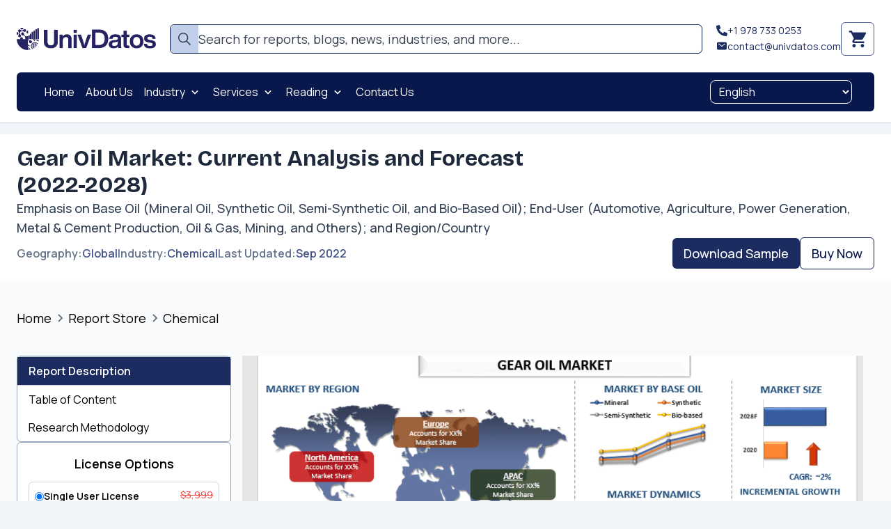

--- FILE ---
content_type: text/html; charset=utf-8
request_url: https://univdatos.com/reports/gear-oil-market?popup=report-enquiry
body_size: 68782
content:
<!DOCTYPE html><html lang="en" class="__variable_73ee6c __variable_b6a41a "><head><meta charSet="utf-8"/><meta name="viewport" content="width=device-width, initial-scale=1"/><link rel="preload" as="image" href="https://d21aa2ghywi6oj.cloudfront.net/medium_UDS_Logo_no_BG_2e6680dcdf.webp"/><link rel="preload" as="image" href="https://udsweb.s3.ap-south-1.amazonaws.com/UDS_LOGO_White_fb96f6add9.png" fetchPriority="high"/><link rel="stylesheet" href="/_next/static/css/0e5bd40f33b83183.css" data-precedence="next"/><link rel="stylesheet" href="/_next/static/css/8c2e022a7d9a15ce.css" data-precedence="next"/><link rel="stylesheet" href="/_next/static/css/aa15fe3776697b1b.css" data-precedence="next"/><link rel="preload" as="script" fetchPriority="low" href="/_next/static/chunks/webpack-916c1d2357602f9d.js"/><script src="/_next/static/chunks/3335-b19077f511e80a49.js" async="" type="e00a0dc97d674ac4e59e604e-text/javascript"></script><script src="/_next/static/chunks/main-app-95b14e1c32b6f74b.js" async="" type="e00a0dc97d674ac4e59e604e-text/javascript"></script><script src="/_next/static/chunks/npm.next-51a1dccb846af5af.js" async="" type="e00a0dc97d674ac4e59e604e-text/javascript"></script><script src="/_next/static/chunks/npm.react-icons-de386ada0faf4146.js" async="" type="e00a0dc97d674ac4e59e604e-text/javascript"></script><script src="/_next/static/chunks/commons-8105cb9de0ea3d26.js" async="" type="e00a0dc97d674ac4e59e604e-text/javascript"></script><script src="/_next/static/chunks/shared-95bf33ffb2138f79.js" async="" type="e00a0dc97d674ac4e59e604e-text/javascript"></script><script src="/_next/static/chunks/app/layout-8a61e3e378b95889.js" async="" type="e00a0dc97d674ac4e59e604e-text/javascript"></script><script src="/_next/static/chunks/npm.react-phone-input-2-d48507c65aa716ac.js" async="" type="e00a0dc97d674ac4e59e604e-text/javascript"></script><script src="/_next/static/chunks/npm.gsap-30e5b1cb5c09671f.js" async="" type="e00a0dc97d674ac4e59e604e-text/javascript"></script><script src="/_next/static/chunks/npm.react-slick-4003333b5e8b0627.js" async="" type="e00a0dc97d674ac4e59e604e-text/javascript"></script><script src="/_next/static/chunks/npm.resize-observer-polyfill-0430d59a05b72711.js" async="" type="e00a0dc97d674ac4e59e604e-text/javascript"></script><script src="/_next/static/chunks/app/reports/%5Bslug%5D/page-0fb4cedfcde16459.js" async="" type="e00a0dc97d674ac4e59e604e-text/javascript"></script><link rel="preload" href="https://www.googletagmanager.com/gtm.js?id=GTM-5F572ZK" as="script"/><link rel="preload" href="https://cdn.gtranslate.net/widgets/latest/dropdown.js" as="script"/><link rel="preload" href="https://www.googletagmanager.com/gtag/js?id=G-3BSS95LP56" as="script"/><link rel="preconnect" href="https://d21aa2ghywi6oj.cloudfront.net"/><link rel="dns-prefetch" href="https://d21aa2ghywi6oj.cloudfront.net"/><link rel="icon" type="image/svg+xml" href="/favicon.svg"/><link rel="icon" type="image/png" href="/favicon.png"/><title>Gear Oil Market- Analysis, Size, Share, Growth (2022-2028)</title><meta name="description" content="Global Gear Oil Market is expected to grow at a significant rate of around 2% during the forecast period 2022-2028...."/><meta name="application/ld+json" content="{&quot;@context&quot;:&quot;https://schema.org&quot;,&quot;@type&quot;:&quot;Article&quot;,&quot;headline&quot;:&quot;Gear Oil Market: Current Analysis and Forecast (2022-2028)&quot;,&quot;description&quot;:&quot;Emphasis on Base Oil (Mineral Oil, Synthetic Oil, Semi-Synthetic Oil, and Bio-Based Oil); End-User (Automotive, Agriculture, Power Generation, Metal &amp;amp; Cement Production, Oil &amp;amp; Gas, Mining, and Others); and Region/Country&quot;,&quot;image&quot;:&quot;https://udsweb.s3.ap-south-1.amazonaws.com/Gear_Oil_Market_89e0c31bfa.jpg&quot;,&quot;datePublished&quot;:&quot;2022-09-10T00:00:00.000Z&quot;,&quot;author&quot;:{&quot;@type&quot;:&quot;Organization&quot;,&quot;name&quot;:&quot;UnivDatos&quot;},&quot;publisher&quot;:{&quot;@type&quot;:&quot;Organization&quot;,&quot;name&quot;:&quot;UnivDatos&quot;,&quot;logo&quot;:{&quot;@type&quot;:&quot;ImageObject&quot;,&quot;url&quot;:&quot;https://univdatos.com/logo.png&quot;}}}"/><link rel="alternate" hrefLang="en" href="https://univdatos.com/reports/gear-oil-market"/><link rel="alternate" hrefLang="ru" href="https://univdatos.com/ru/reports/gear-oil-market"/><link rel="alternate" hrefLang="ar" href="https://univdatos.com/ar/reports/gear-oil-market"/><link rel="alternate" hrefLang="de" href="https://univdatos.com/de/reports/gear-oil-market"/><link rel="alternate" hrefLang="fr" href="https://univdatos.com/fr/reports/gear-oil-market"/><link rel="alternate" hrefLang="zh-Hant-TW" href="https://univdatos.com/zh-Hant-TW/reports/gear-oil-market"/><link rel="alternate" hrefLang="ja" href="https://univdatos.com/ja/reports/gear-oil-market"/><link rel="alternate" hrefLang="ko" href="https://univdatos.com/ko/reports/gear-oil-market"/><link rel="alternate" hrefLang="vi" href="https://univdatos.com/vi/reports/gear-oil-market"/><link rel="alternate" hrefLang="it" href="https://univdatos.com/it/reports/gear-oil-market"/><link rel="alternate" hrefLang="pl" href="https://univdatos.com/pl/reports/gear-oil-market"/><link rel="alternate" hrefLang="zh-CN" href="https://univdatos.com/zh-CN/reports/gear-oil-market"/><link rel="alternate" hrefLang="es" href="https://univdatos.com/es/reports/gear-oil-market"/><meta property="og:title" content="Gear Oil Market- Analysis, Size, Share, Growth (2022-2028)"/><meta property="og:description" content="Global Gear Oil Market is expected to grow at a significant rate of around 2% during the forecast period 2022-2028...."/><meta property="og:url" content="https://univdatos.com/reports/gear-oil-market"/><meta property="og:site_name" content="UnivDatos"/><meta property="og:image" content="https://udsweb.s3.ap-south-1.amazonaws.com/Gear_Oil_Market_89e0c31bfa.jpg"/><meta property="og:image:width" content="1200"/><meta property="og:image:height" content="630"/><meta property="og:image:alt" content="Gear Oil Market: Current Analysis and Forecast (2022-2028)"/><meta property="og:type" content="article"/><meta name="twitter:card" content="summary_large_image"/><meta name="twitter:title" content="Gear Oil Market- Analysis, Size, Share, Growth (2022-2028)"/><meta name="twitter:description" content="Global Gear Oil Market is expected to grow at a significant rate of around 2% during the forecast period 2022-2028...."/><meta name="twitter:image" content="https://udsweb.s3.ap-south-1.amazonaws.com/Gear_Oil_Market_89e0c31bfa.jpg"/><link rel="icon" href="/favicon.ico" type="image/x-icon" sizes="32x32"/><meta name="next-size-adjust"/><script src="/_next/static/chunks/polyfills-78c92fac7aa8fdd8.js" noModule="" type="e00a0dc97d674ac4e59e604e-text/javascript"></script></head><body><div class="relative left-0 top-0 z-50 w-full border-b border-s-300 bg-white py-4" id="main-header"><div class="container pb-2"><div class="flex items-center justify-between gap-4 text-[#1D2C60]"><a class="hidden items-center lg:flex" href="/"><div class="h-10 w-24 object-contain md:h-[80px] md:w-[200px] flex justify-start items-center"><img alt="logo" loading="eager" width="200" height="80" decoding="async" data-nimg="1" class="h-10 w-24 object-contain md:h-[80px] md:w-[200px]" style="color:transparent;width:100%;height:auto" src="https://d21aa2ghywi6oj.cloudfront.net/medium_UDS_Logo_no_BG_2e6680dcdf.webp"/></div></a><div class="block lg:hidden"><select name="locale" id="locale" aria-label="Select language" class="cursor-pointer rounded-lg border border-blue-1 text-blue-1 hover:bg-blue-1/10 bg-transparent px-1.5 py-0.5 pr-2 text-xs outline-none transition-colors" style="color-scheme:light"><option value="en" class="text-black" selected="">EN</option><option value="ru" class="text-black">RU</option><option value="ar" class="text-black">AR</option><option value="de" class="text-black">DE</option><option value="fr" class="text-black">FR</option><option value="zh-Hant-TW" class="text-black">ZH-HANT-TW</option><option value="ja" class="text-black">JA</option><option value="ko" class="text-black">KO</option><option value="vi" class="text-black">VI</option><option value="it" class="text-black">IT</option><option value="pl" class="text-black">PL</option><option value="zh-CN" class="text-black">ZH-CN</option><option value="es" class="text-black">ES</option></select></div><div class="hidden flex-1 lg:block"><div class="mx-auto max-w-[95%] [&amp;&gt;div&gt;span]:block [&amp;&gt;div&gt;span]:bg-[#C1CFEA] [&amp;&gt;div&gt;span]:p-2 [&amp;&gt;div]:mt-0 [&amp;&gt;div]:w-full [&amp;&gt;div]:overflow-hidden [&amp;&gt;div]:rounded-md [&amp;&gt;div]:border-blue-1 [&amp;&gt;div]:p-0"><div class="mt-6 flex items-center gap-2 rounded-xl border px-3 py-2 md:w-2/3 bg-white text-gray-700 [&amp;&gt;input]:placeholder:text-gray-700"><span class="text-2xl"><svg stroke="currentColor" fill="currentColor" stroke-width="0" viewBox="0 0 512 512" height="1em" width="1em" xmlns="http://www.w3.org/2000/svg"><path d="M443.5 420.2L336.7 312.4c20.9-26.2 33.5-59.4 33.5-95.5 0-84.5-68.5-153-153.1-153S64 132.5 64 217s68.5 153 153.1 153c36.6 0 70.1-12.8 96.5-34.2l106.1 107.1c3.2 3.4 7.6 5.1 11.9 5.1 4.1 0 8.2-1.5 11.3-4.5 6.6-6.3 6.8-16.7.6-23.3zm-226.4-83.1c-32.1 0-62.3-12.5-85-35.2-22.7-22.7-35.2-52.9-35.2-84.9 0-32.1 12.5-62.3 35.2-84.9 22.7-22.7 52.9-35.2 85-35.2s62.3 12.5 85 35.2c22.7 22.7 35.2 52.9 35.2 84.9 0 32.1-12.5 62.3-35.2 84.9-22.7 22.7-52.9 35.2-85 35.2z"></path></svg></span><input type="text" placeholder="Search for reports, blogs, news, industries, and more..." class="w-full bg-transparent text-[1.125rem] outline-none"/></div></div></div><div class="gtranslate_wrapper !relative lg:hidden"></div><div class="flex items-center gap-2 sm:gap-6"><div class="flex flex-col items-start gap-1 text-xs md:text-base"><p class="flex items-center gap-2"><svg stroke="currentColor" fill="currentColor" stroke-width="0" viewBox="0 0 512 512" height="1em" width="1em" xmlns="http://www.w3.org/2000/svg"><path d="M497.39 361.8l-112-48a24 24 0 0 0-28 6.9l-49.6 60.6A370.66 370.66 0 0 1 130.6 204.11l60.6-49.6a23.94 23.94 0 0 0 6.9-28l-48-112A24.16 24.16 0 0 0 122.6.61l-104 24A24 24 0 0 0 0 48c0 256.5 207.9 464 464 464a24 24 0 0 0 23.4-18.6l24-104a24.29 24.29 0 0 0-14.01-27.6z"></path></svg><span class="text-sm"><a href="tel:+1 978 733 0253" class="notranslate text-sm">+1 978 733 0253</a></span></p><p class="flex items-center gap-2"><svg stroke="currentColor" fill="currentColor" stroke-width="0" viewBox="0 0 512 512" height="1em" width="1em" xmlns="http://www.w3.org/2000/svg"><path d="M424 80H88a56.06 56.06 0 0 0-56 56v240a56.06 56.06 0 0 0 56 56h336a56.06 56.06 0 0 0 56-56V136a56.06 56.06 0 0 0-56-56zm-14.18 92.63-144 112a16 16 0 0 1-19.64 0l-144-112a16 16 0 1 1 19.64-25.26L256 251.73l134.18-104.36a16 16 0 0 1 19.64 25.26z"></path></svg><span><a href="mailto:contact@univdatos.com" class="notranslate text-sm">contact@univdatos.com</a></span></p></div><a class="relative" href="/cart"><span class="block cursor-pointer rounded-md border border-blue-4 p-2 text-xl sm:text-3xl"><svg stroke="currentColor" fill="currentColor" stroke-width="0" viewBox="0 0 512 512" height="1em" width="1em" xmlns="http://www.w3.org/2000/svg"><path d="M169.6 377.6c-22.882 0-41.6 18.718-41.6 41.601 0 22.882 18.718 41.6 41.6 41.6s41.601-18.718 41.601-41.6c-.001-22.884-18.72-41.601-41.601-41.601zM48 51.2v41.6h41.6l74.883 151.682-31.308 50.954c-3.118 5.2-5.2 12.482-5.2 19.765 0 27.85 19.025 41.6 44.825 41.6H416v-40H177.893c-3.118 0-5.2-2.082-5.2-5.2 0-1.036 2.207-5.2 2.207-5.2l20.782-32.8h154.954c15.601 0 29.128-8.317 36.4-21.836l74.882-128.8c1.237-2.461 2.082-6.246 2.082-10.399 0-11.446-9.364-19.765-20.8-19.765H135.364L115.6 51.2H48zm326.399 326.4c-22.882 0-41.6 18.718-41.6 41.601 0 22.882 18.718 41.6 41.6 41.6S416 442.082 416 419.2c0-22.883-18.719-41.6-41.601-41.6z"></path></svg></span></a></div></div></div><div class="container"><nav class="flex items-center justify-between rounded-md bg-blue-1 px-2 py-2 lg:px-8"><a class="flex items-center lg:hidden" href="/"><img src="https://udsweb.s3.ap-south-1.amazonaws.com/UDS_LOGO_White_fb96f6add9.png" alt="logo" fetchPriority="high" class="h-10 w-24 object-contain md:h-16 md:w-32" width="128" height="64"/></a><div class="flex items-center gap-2 sm:hidden"><div class="max-w-[100px] [&amp;&gt;div]:mt-0 [&amp;&gt;div]:w-full [&amp;&gt;div]:py-1"><div class="flex cursor-pointer items-center gap-2 rounded-md bg-white p-2"><span class="text-2xl"><svg stroke="currentColor" fill="currentColor" stroke-width="0" viewBox="0 0 512 512" height="1em" width="1em" xmlns="http://www.w3.org/2000/svg"><path d="M443.5 420.2L336.7 312.4c20.9-26.2 33.5-59.4 33.5-95.5 0-84.5-68.5-153-153.1-153S64 132.5 64 217s68.5 153 153.1 153c36.6 0 70.1-12.8 96.5-34.2l106.1 107.1c3.2 3.4 7.6 5.1 11.9 5.1 4.1 0 8.2-1.5 11.3-4.5 6.6-6.3 6.8-16.7.6-23.3zm-226.4-83.1c-32.1 0-62.3-12.5-85-35.2-22.7-22.7-35.2-52.9-35.2-84.9 0-32.1 12.5-62.3 35.2-84.9 22.7-22.7 52.9-35.2 85-35.2s62.3 12.5 85 35.2c22.7 22.7 35.2 52.9 35.2 84.9 0 32.1-12.5 62.3-35.2 84.9-22.7 22.7-52.9 35.2-85 35.2z"></path></svg></span></div></div><button title="open" class="text-white"><svg stroke="currentColor" fill="currentColor" stroke-width="0" viewBox="0 0 24 24" height="24" width="24" xmlns="http://www.w3.org/2000/svg"><path d="M4 6h16v2H4zm0 5h16v2H4zm0 5h16v2H4z"></path></svg></button></div><ul class="hidden flex-wrap items-center gap-4 text-white sm:flex"><li class="dropdown-menu relative "><a class="block rounded-md px-2 py-2 text-white hover:bg-blue-3" href="/"><span class="whitespace-normal break-words">Home</span></a></li><li class="dropdown-menu relative "><a class="block rounded-md px-2 py-2 text-white hover:bg-blue-3" href="/about-us"><span class="whitespace-normal break-words">About Us</span></a></li><a title="industries" href="/reports"><li class="dropdown-menu relative"><div class="flex cursor-pointer items-center rounded-md px-2 py-2 text-white hover:bg-blue-3"><span class="max-w-[200px] whitespace-normal break-words">Industry</span><svg stroke="currentColor" fill="currentColor" stroke-width="0" viewBox="0 0 24 24" class="ml-1 flex-shrink-0 text-xl  transition-transform" height="1em" width="1em" xmlns="http://www.w3.org/2000/svg"><path d="M16.293 9.293 12 13.586 7.707 9.293l-1.414 1.414L12 16.414l5.707-5.707z"></path></svg></div></li></a><li class="dropdown-menu relative "><a href="/services"><div class="flex items-center justify-between rounded-md cursor-pointer px-2 py-2 text-white hover:bg-blue-3"><span class="max-w-[200px] whitespace-normal break-words">Services</span><svg stroke="currentColor" fill="currentColor" stroke-width="0" viewBox="0 0 24 24" class="ml-1 flex-shrink-0 text-xl  transition-transform" height="1em" width="1em" xmlns="http://www.w3.org/2000/svg"><path d="M16.293 9.293 12 13.586 7.707 9.293l-1.414 1.414L12 16.414l5.707-5.707z"></path></svg></div></a></li><li class="dropdown-menu relative "><a href="/blogs"><div class="flex items-center justify-between rounded-md cursor-pointer px-2 py-2 text-white hover:bg-blue-3"><span class="max-w-[200px] whitespace-normal break-words">Reading</span><svg stroke="currentColor" fill="currentColor" stroke-width="0" viewBox="0 0 24 24" class="ml-1 flex-shrink-0 text-xl  transition-transform" height="1em" width="1em" xmlns="http://www.w3.org/2000/svg"><path d="M16.293 9.293 12 13.586 7.707 9.293l-1.414 1.414L12 16.414l5.707-5.707z"></path></svg></div></a></li><li class="dropdown-menu relative "><a class="block rounded-md px-2 py-2 text-white hover:bg-blue-3" href="/contact-us"><span class="whitespace-normal break-words">Contact Us</span></a></li></ul><div class="ml-4 hidden items-center sm:flex"><select name="locale" id="locale" aria-label="Select language" class="cursor-pointer rounded-lg border border-white text-white hover:bg-white/20 bg-transparent px-2 py-1 pr-8 outline-none transition-colors" style="color-scheme:dark"><option value="en" class="text-black" selected="">English</option><option value="ru" class="text-black">Russian</option><option value="ar" class="text-black">Arabic</option><option value="de" class="text-black">German</option><option value="fr" class="text-black">French</option><option value="zh-Hant-TW" class="text-black">Traditional Chinese</option><option value="ja" class="text-black">Japanese</option><option value="ko" class="text-black">Korean</option><option value="vi" class="text-black">Vietnamese</option><option value="it" class="text-black">Italian</option><option value="pl" class="text-black">Polish</option><option value="zh-CN" class="text-black">Simplified Chinese</option><option value="es" class="text-black">Spanish</option></select></div></nav><!--$--><div class="fixed inset-0 z-50 bg-black bg-opacity-50 transition-opacity duration-300 invisible" style="opacity:0"><div class="pointer-events-auto absolute right-0 top-0 h-full w-full bg-blue-2 shadow-lg transition-transform duration-300 ease-in-out sm:w-[300px] translate-x-full"><div class="flex h-[50px] justify-end p-4"><button title="close"><svg stroke="currentColor" fill="currentColor" stroke-width="0" viewBox="0 0 24 24" color="white" style="color:white" height="24" width="24" xmlns="http://www.w3.org/2000/svg"><path d="m16.192 6.344-4.243 4.242-4.242-4.242-1.414 1.414L10.535 12l-4.242 4.242 1.414 1.414 4.242-4.242 4.243 4.242 1.414-1.414L13.364 12l4.242-4.242z"></path></svg></button></div><ul class="max-h-[calc(100%-50px-70px)] overflow-y-auto"><li class="w-full "><a class="flex w-full items-center px-2 py-3 text-white hover:bg-blue-2" href="/"><span class="break-words">Home</span></a></li><li class="w-full "><a class="flex w-full items-center px-2 py-3 text-white hover:bg-blue-2" href="/about-us"><span class="break-words">About Us</span></a></li><li class="w-full "><div class="flex w-full items-center justify-between px-2 py-3 text-white hover:bg-blue-2"><span class="break-words pr-2">Industry</span><svg stroke="currentColor" fill="currentColor" stroke-width="0" viewBox="0 0 24 24" class="ml-1 flex-shrink-0 text-xl  transition-transform" height="1em" width="1em" xmlns="http://www.w3.org/2000/svg"><path d="M16.293 9.293 12 13.586 7.707 9.293l-1.414 1.414L12 16.414l5.707-5.707z"></path></svg></div></li><li class="w-full "><div class="flex w-full items-center justify-between px-2 py-3 text-white hover:bg-blue-2"><span class="break-words pr-2">Services</span><svg stroke="currentColor" fill="currentColor" stroke-width="0" viewBox="0 0 24 24" class="ml-1 flex-shrink-0 text-xl  transition-transform" height="1em" width="1em" xmlns="http://www.w3.org/2000/svg"><path d="M16.293 9.293 12 13.586 7.707 9.293l-1.414 1.414L12 16.414l5.707-5.707z"></path></svg></div></li><li class="w-full "><div class="flex w-full items-center justify-between px-2 py-3 text-white hover:bg-blue-2"><span class="break-words pr-2">Reading</span><svg stroke="currentColor" fill="currentColor" stroke-width="0" viewBox="0 0 24 24" class="ml-1 flex-shrink-0 text-xl  transition-transform" height="1em" width="1em" xmlns="http://www.w3.org/2000/svg"><path d="M16.293 9.293 12 13.586 7.707 9.293l-1.414 1.414L12 16.414l5.707-5.707z"></path></svg></div></li><li class="w-full "><a class="flex w-full items-center px-2 py-3 text-white hover:bg-blue-2" href="/contact-us"><span class="break-words">Contact Us</span></a></li></ul><div class="sticky bottom-0 mt-4 h-[70px] bg-blue-2 px-2"><a href="/contact-us"><button class="rounded-md font-medium transition-all duration-200 bg-white text-blue-2 hover:bg-blue-2 hover:text-white px-4 py-2 md:text-lg w-full hover:-translate-y-0.5 hover:shadow-lg" type="button"><span class="flex items-center justify-center">Become our client</span></button></a></div></div></div><!--/$--></div></div><!--$--><main class="lg:min-h-screen-vh"><div class="bg-s-50"><script type="application/ld+json">{"@context":"https://schema.org","@type":"Dataset","name":"Gear Oil Market- Analysis, Size, Share, Growth (2022-2028)","description":"Global Gear Oil Market is expected to grow at a significant rate of around 2% during the forecast period 2022-2028....","url":"https://univdatos.com/reports/gear-oil-market","sameAs":"https://univdatos.com/reports/gear-oil-market","license":"https://univdatos.com/privacy-policy","keywords":"","datePublished":"2022-09-10T00:00:00.000Z","dateModified":"2025-04-17T10:54:08.552Z","creator":{"@type":"Organization","url":"https://univdatos.com/","name":"UnivDatos","logo":{"@type":"ImageObject","url":"https://d21aa2ghywi6oj.cloudfront.net/medium_UDS_Logo_no_BG_2e6680dcef.webp"}}}</script><div class="mt-4"></div><div class="w-full bg-white py-4 transition-all duration-300" id="report-header"><div class="container"><div class="flex flex-col gap-8 md:flex-row"><div class="flex w-full flex-col justify-center gap-4 font-semibold"><div class="flex items-start justify-between gap-6"><h1 class="h3 font-bold lg:w-2/3">Gear Oil Market: Current Analysis and Forecast (2022-2028)</h1></div><p class="font-medium text-s-700 md:text-lg">Emphasis on Base Oil (Mineral Oil, Synthetic Oil, Semi-Synthetic Oil, and Bio-Based Oil); End-User (Automotive, Agriculture, Power Generation, Metal &amp; Cement Production, Oil &amp; Gas, Mining, and Others); and Region/Country</p><div class="flex flex-wrap items-center justify-between gap-4"><div class="flex flex-wrap items-center gap-4"><div class="flex items-center gap-2"><p class="text-md text-s-500">Geography<!-- -->:</p><p class="text-md text-blue-4 hover:underline"><a href="/reports?geographies=global">Global</a></p></div><div class="flex items-center gap-2"><p class="text-md text-s-500">Industry<!-- -->:</p><p class="text-md text-blue-4 hover:underline"><a href="/reports?industries=chemical">Chemical</a></p></div><div class="flex items-center gap-2"><p class="text-md text-s-500">Last Updated<!-- -->:</p><p class="text-md text-blue-4">Sep 2022</p></div></div><div class="flex w-full items-center gap-2 md:w-auto"><a class="rounded-md font-medium transition-all duration-200 bg-blue-2 text-white hover:bg-white hover:text-blue-2 px-4 py-2 md:text-lg shrink grow basis-0 md:shrink-0 md:grow-0 md:basis-[unset] hover:-translate-y-0.5 hover:shadow-lg inline-flex items-center justify-center" href="?popup=report-enquiry">Download Sample</a><button class="rounded-md font-medium transition-all duration-200 bg-white border border-blue-1 text-blue-1 hover:bg-blue-1 hover:text-white hover:border-transparent px-4 py-2 md:text-lg shrink grow basis-0 md:shrink-0 md:grow-0 md:basis-[unset] hover:-translate-y-0.5 hover:shadow-lg" type="button"><span class="flex items-center justify-center">Buy Now</span></button></div></div></div></div></div></div><div class="container py-10 md:py-16 md:pt-10"><div class="flex items-center gap-2 overflow-x-auto whitespace-nowrap pb-6 text-sm md:pb-10 md:text-lg"><p class="hover:blue-5 min-w-fit hover:underline"><a class="block truncate" href="/">Home</a></p><span class="flex-shrink-0 text-gray-500"><svg stroke="currentColor" fill="currentColor" stroke-width="0" viewBox="0 0 24 24" class="text-xl md:text-2xl" height="1em" width="1em" xmlns="http://www.w3.org/2000/svg"><path d="M10.707 17.707 16.414 12l-5.707-5.707-1.414 1.414L13.586 12l-4.293 4.293z"></path></svg></span><p class="hover:blue-5 min-w-fit hover:underline"><a class="block truncate" href="/reports">Report Store</a></p><span class="flex-shrink-0 text-gray-500"><svg stroke="currentColor" fill="currentColor" stroke-width="0" viewBox="0 0 24 24" class="text-xl md:text-2xl" height="1em" width="1em" xmlns="http://www.w3.org/2000/svg"><path d="M10.707 17.707 16.414 12l-5.707-5.707-1.414 1.414L13.586 12l-4.293 4.293z"></path></svg></span><p class="hover:blue-5 min-w-fit max-w-[160px] hover:underline md:max-w-none"><a class="block truncate" href="/reports?industries=chemical">Chemical</a></p></div><div class="flex flex-col items-start gap-4 lg:flex-row"><div class="sticky top-28 hidden w-1/4 flex-col gap-6 lg:flex"><div class="w-full rounded-md border border-s-400 bg-white"><ul class="list-none p-0"><li class="cursor-pointer px-4 py-2 transition-all duration-150 border-y border-s-300 bg-blue-2 font-semibold text-white">Report Description</li><li class="cursor-pointer px-4 py-2 transition-all duration-150 ">Table of Content</li><li class="cursor-pointer px-4 py-2 transition-all duration-150 ">Research Methodology</li></ul></div><div class="w-full rounded-md border border-s-400 bg-white px-4 py-6 pt-4"><p class="text-center text-lg font-semibold">License Options</p><div class="mt-3 flex flex-col gap-2"><div class="rounded-md border border-s-300 transition-all duration-150 "><div class="cursor-pointer p-2"><div class="flex flex-wrap items-start justify-between 2xl:flex-nowrap"><div class="flex items-start gap-2"><input type="radio" class="mt-1.5" id="license-0" aria-label="Select Single User License"/><label class="mt-0.5 block cursor-pointer text-sm font-semibold">Single User License</label></div><div class="flex flex-col items-end"><p class="text-sm text-red-500 line-through">$3,999</p><div class="flex items-center gap-1"><span class="text-md font-semibold text-green-1">$3,599</span><span class="text-sm text-green-700">(-<!-- -->10<!-- -->%)</span></div></div></div></div></div><div class="rounded-md border border-s-300 transition-all duration-150 "><div class="cursor-pointer p-2"><div class="flex flex-wrap items-start justify-between 2xl:flex-nowrap"><div class="flex items-start gap-2"><input type="radio" class="mt-1.5" id="license-1" aria-label="Select Site License"/><label class="mt-0.5 block cursor-pointer text-sm font-semibold">Site License</label></div><div class="flex flex-col items-end"><p class="text-sm text-red-500 line-through">$5,499</p><div class="flex items-center gap-1"><span class="text-md font-semibold text-green-1">$4,399</span><span class="text-sm text-green-700">(-<!-- -->20<!-- -->%)</span></div></div></div></div></div><div class="rounded-md border border-s-300 transition-all duration-150 "><div class="cursor-pointer p-2"><div class="flex flex-wrap items-start justify-between 2xl:flex-nowrap"><div class="flex items-start gap-2"><input type="radio" class="mt-1.5" id="license-2" aria-label="Select Global License"/><label class="mt-0.5 block cursor-pointer text-sm font-semibold">Global License</label></div><div class="flex flex-col items-end"><p class="text-sm text-red-500 line-through">$6,999</p><div class="flex items-center gap-1"><span class="text-md font-semibold text-green-1">$4,899</span><span class="text-sm text-green-700">(-<!-- -->30<!-- -->%)</span></div></div></div></div></div></div></div><div class="relative mt-3"><button class="rounded-md font-medium transition-all duration-200 bg-white border border-blue-1 text-blue-1 hover:bg-blue-1 hover:text-white hover:border-transparent px-4 py-2 md:text-lg w-full hover:-translate-y-0.5 hover:shadow-lg" type="button"><span class="flex items-center justify-center">Buy Now</span></button></div><a href="?popup=report-enquiry"><button class="rounded-md font-medium transition-all duration-200 bg-white border border-blue-1 text-blue-1 hover:bg-blue-1 hover:text-white hover:border-transparent px-4 py-2 md:text-lg w-full py-3 hover:-translate-y-0.5 hover:shadow-lg" type="button"><span class="flex items-center justify-center">Request for Customization</span></button></a></div><div class="flex-1"><div class="space-y-6 text-s-700 md:px-4"><div id="report-data" class="report-content section-anchor"><figure aria-describedby="caption-attachment-24577" class="aligncenter" style="width: 830px"><img alt="Gear Oil Market" class="size-full" decoding="async" fetchpriority="high" height="460" src="https://d21aa2ghywi6oj.cloudfront.net/main_report_7_2fa7ec2abc.png" width="830" srcset="https://d21aa2ghywi6oj.cloudfront.net/small_main_report_7_2fa7ec2abc.png 480w, https://d21aa2ghywi6oj.cloudfront.net/medium_main_report_7_2fa7ec2abc.png 768w, https://d21aa2ghywi6oj.cloudfront.net/main_report_7_2fa7ec2abc.png 1280w" sizes="(max-width: 480px) 100vw, (max-width: 768px) 50vw, (max-width: 1279px) 50vw, 100vw"><figcaption>Gear Oil Market</figcaption></figure><br><p><strong><em>Global Gear Oil Market is expected to grow at a significant rate of around 2% during the forecast period.</em></strong> A Gear Oil is a lubricant specially designed for transmission, transfer case, and differential in automobiles, trucks, and other machinery. In recent years, the demand for gear oil has risen dramatically due to the rising growth in the automobile and industrial sector as well as the growing demand for the power industry. As gear oil is used to enhance the operation of the transmission system and to loosen wear and tear while offering better fuel economy. The demand for better fuel economy and power industry demand is significantly fulfilled by higher quality gear oil coupled with rising technological advancements to provide a better quality of gear are going to create lucrative opportunities for market growth of gear oil globally. <strong><em>For instance, In April 2022, Tata Motors announced plans to invest around USD 3.1 billion (INR 24,000 crores) in its passenger vehicle business over the next five years.</em></strong></p><br><p>Shell plc, Exxon Mobil Corporation, Chevron Corporation, TOTAL S.A., Valvoline LLC, BP plc, FUCHS, Idemitsu Kosan Co. Ltd., PetroChina Company Limited, Sinopec Group are some of the key players in the market. Several M&amp;As along with partnerships have been undertaken by these players to facilitate customers with hi-tech and innovative products/technologies. For instance, In September 2021, the construction of a new fishing training ship that complies with international standards began in Taiwan and is expected to be completed in 2023. The government of Taiwan invested US$ 30.2 million (NT$ 840 million) for its construction which will drive the market growth of gear oil in Taiwan.</p><br><p><strong><u>Insights Presented in the Report</u></strong></p><br><p><strong>“Amongst base oil, mineral oil category to witness higher CAGR during the forecast period”</strong></p><br><p>Based on base oil, the market is segmented into mineral oil, synthetic oil, semi-synthetic oil, and bio-based oil. The mineral oil category is to witness higher CAGR during the forecast period owing to its various applications such as air compressors, airline oilers, bearings, blowers, circulating systems, cranes, gearboxes, and hydraulics, industrial turbines, and vacuum pumps. Mineral Oil is being adopted to offer superior performance by reducing friction and power loss as well as managing temperature rise in the gearboxes. Furthermore, the entry of global players into emerging markets adds to the growth of the market of gear oil.</p><br><p><strong>“Amongst end-user, power generation to hold a significant share in the market in 2020”</strong></p><br><p>Based on end-user, the market is categorized into automotive, agriculture, power generation, metal &amp; cement production, oil &amp; gas, mining, and others. Among these, power generation to hold a significant share in the market in 2020. This is mainly due to the rapid growth in the increasing installed capacities of wind turbines every year. As gear oils have application in wind turbines for lubrication of the main gearbox and other gear motor components. For instance, India is likely to attract a huge investment of USD 145.5 billion (INR 1,155,652 crore) into the power generation sector by 2022, for setting up projects across the thermal, hydro, nuclear, and renewables segments which will drive the market growth of gear oil.</p><br><p><strong>“Asia-Pacific to hold a significant share in the market” </strong></p><br><p>In 2020, Asia-Pacific is anticipated to grow at a substantial CAGR during the forecast period. This is mainly due to the increasing industrial production, construction, and transportation activities taking place in developing countries such as India, and China. According to the World Steel Association, China is the world leader in crude steel production. For instance, in 2020, China’s crude steel production was 1,064.8 million tons, up about 7% from 2019. In addition, in September 2021, Airbus and Tata Aircraft entered a partnership to build aircraft in India. Also, the development of new chemical industry plants in South Korea will benefit the growth of the country’s chemical industry. For instance, in 2021, construction began on the Posco lithium hydroxide plant in South Korea to end by 2023. Furthermore, the consumption of power generation or electricity is increasing on daily basis in various regions.&nbsp; In September 2020, the expansion work of the gas power generation plant started for the Datan Power Plant in Taiwan will be completed by 2024. Therefore, the surging industrial sectors which include wind power, oil &amp; gas, chemical, mining, steel, transportation, construction, and more are accelerating the gear oils market growth in the Asia-Pacific region.</p><br><p><strong>Reasons to buy this report:</strong></p><br><ul><br><li>The study includes market sizing and forecasting analysis validated by authenticated key industry experts.</li><br><li>The report presents a quick review of overall industry performance at one glance.</li><br><li>The report covers an in-depth analysis of prominent industry peers with a primary focus on key business financials, product portfolio, expansion strategies, and recent developments.</li><br><li>Detailed examination of drivers, restraints, key trends, and opportunities prevailing in the industry.</li><br><li>The study comprehensively covers the market across different segments.</li><br><li>Deep dive regional level analysis of the industry.</li><br></ul><br><p><strong><br>Customization Options:</strong></p><br><p>The global gear oil market can further be customized as per the requirement or any other market segment. Besides this, UMI understands that you may have your own business needs, hence feel free to connect with us to get a report that completely suits your requirements.</p><br></div><div class="section-anchor"><h2 class="text-2xl font-semibold text-blue-2">Table of Content</h2><!--$!--><template data-dgst="BAILOUT_TO_CLIENT_SIDE_RENDERING"></template><!--/$--></div><div id="research-methodology" class="report-content section-anchor !pt-12"><p style="text-align: center;"><strong>Research Methodology for the Gear Oil Market Analysis (2022-2028)</strong></p><br><p>Analyzing the historical market, estimating the current market, and forecasting the future market of the global gear oil market were the three major steps undertaken to create and analyze the adoption of gear oil in major regions globally. Exhaustive secondary research was conducted to collect the historical market numbers and estimate the current market size. Secondly, to validate these insights, numerous findings and assumptions were taken into consideration. Moreover, exhaustive primary interviews were also conducted, with industry experts across the value chain of the global gear oil market. Post assumption and validation of market numbers through primary interviews, we employed a top-down/bottom-up approach to forecasting the complete market size. Thereafter, market breakdown and data triangulation methods were adopted to estimate and analyze the market size of segments and sub-segments of the industry pertains to. Detailed methodology is explained below:</p><br><p><strong>Analysis of Historical Market Size</strong></p><br><p><strong><u>Step 1: In-Depth Study of Secondary Sources:</u></strong></p><br><p>Detail secondary study was conducted to obtain the historical market size of the gear oil market through company internal sources such as <strong>annual reports &amp; financial statements, performance presentations, press releases, etc., </strong>and external sources including <strong>journals, news &amp; articles, government publications, competitor publications, sector reports, third-party database, and other credible publications. </strong></p><br><p><strong><u>Step 2: Market Segmentation:</u></strong></p><br><p>After obtaining the historical market size of the gear oil market, we conducted a detailed secondary analysis to gather historical market insights and share for different segments &amp; sub-segments for major regions. Major segments are included in the report as base oil and end-user. Further country-level analyses were conducted to evaluate the overall adoption of testing models in that region.</p><br><p><strong><u>Step 3: Factor Analysis:</u></strong></p><br><p>After acquiring the historical market size of different segments and sub-segments, we conducted a detailed <strong>factor analysis</strong> to estimate the current market size of the gear oil market. Further, we conducted factor analysis using dependent and independent variables such as various base oil and end-user of gear oil. A thorough analysis was conducted for demand and supply-side scenarios considering top partnerships, mergers and acquisitions, business expansion, and product launches in the gear oil market sector across the globe.</p><br><p><strong>Current Market Size Estimate &amp; Forecast</strong></p><br><p><strong>Current Market Sizing: </strong>Based on actionable insights from the above 3 steps, we arrived at the current market size, key players in the global gear oil market, and market shares of the segments. All the required percentage shares split, and market breakdowns were determined using the above-mentioned secondary approach and were verified through primary interviews.</p><br><p><strong>Estimation &amp; Forecasting: </strong>For market estimation and forecast, weights were assigned to different factors including drivers &amp; trends, restraints, and opportunities available for the stakeholders. After analyzing these factors, relevant forecasting techniques i.e., the top-down/bottom-up approach were applied to arrive at the market forecast for 2028 for different segments and sub-segments across the major markets globally. The research methodology adopted to estimate the market size encompasses:</p><br><ul><br><li>The industry’s market size, in terms of revenue (USD) and the adoption rate of the gear oil market across the major markets domestically</li><br><li>All percentage shares, splits, and breakdowns of market segments and sub-segments</li><br><li>Key players in the global gear oil market in terms of products offered. Also, the growth strategies adopted by these players to compete in the fast-growing market</li><br></ul><br><p><strong><br>Market Size and Share Validation</strong></p><br><p><strong>Primary Research:</strong> In-depth interviews were conducted with the Key Opinion Leaders (KOLs) including Top Level Executives (CXO/VPs, Sales Head, Marketing Head, Operational Head, Regional Head, Country Head, etc.) across major regions. Primary research findings were then summarized, and statistical analysis was performed to prove the stated hypothesis. Inputs from primary research were consolidated with secondary findings, hence turning information into actionable insights.</p><br><p style="text-align: center;"><strong><u>Split of Primary Participants in Different Regions<br></u></strong></p><br><figure aria-describedby="caption-attachment-24578" class="aligncenter" style="width: 817px"><img alt="Gear Oil Market" class="size-full" decoding="async" height="357" src="https://d21aa2ghywi6oj.cloudfront.net/research_methodology_5_f8e9713785.png" width="817" srcset="https://d21aa2ghywi6oj.cloudfront.net/small_research_methodology_5_f8e9713785.png 480w, https://d21aa2ghywi6oj.cloudfront.net/medium_research_methodology_5_f8e9713785.png 768w, https://d21aa2ghywi6oj.cloudfront.net/research_methodology_5_f8e9713785.png 1280w" sizes="(max-width: 480px) 100vw, (max-width: 768px) 50vw, (max-width: 1279px) 50vw, 100vw" loading="lazy"><figcaption>Gear Oil Market</figcaption></figure><br><p><strong>Market Engineering</strong></p><br><p>The data triangulation technique was employed to complete the overall market estimation and to arrive at precise statistical numbers for each segment and sub-segment of the global gear oil market. Data was split into several segments &amp; sub-segments post studying various parameters and trends in the areas of base oil and end-user in the global gear oil market.</p><br><p><strong>The main objective of the Global Gear Oil Market Study</strong></p><br><p>The current &amp; future market trends of the global gear oil market were pinpointed in the study. Investors can gain strategic insights to base their discretion for investments on the qualitative and quantitative analysis performed in the study. Current and future market trends determined the overall attractiveness of the market at a regional level, providing a platform for the industrial participant to exploit the untapped market to benefit from a first-mover advantage. Other quantitative goals of the studies include:</p><br><ul><br><li>Analyze the current and forecast market size of the gear oil market in terms of value (USD). Also, analyze the current and forecast market size of different segments and sub-segments</li><br><li>Segments in the study include areas of base oil and end-user.</li><br><li>Define and analysis of the regulatory framework for the gear oil</li><br><li>Analyze the value chain involved with the presence of various intermediaries, along with analyzing customer and competitor behaviors of the industry.</li><br><li>Analyze the current and forecast market size of the gear oil market for the major region.</li><br><li>Major countries of regions studied in the report include Asia Pacific, Europe, North America, and the Rest of the World.</li><br><li>Company profiles of the gear oil market and the growth strategies adopted by the market players to sustain in the fast-growing market</li><br><li>Deep dive regional level analysis of the industry</li><br></ul><br><br></div></div></div></div><!--$--><!--/$--></div><!--$--><section class="block min-h-max"><div class="container"><h2><span>Related</span> <!-- -->Reports</h2><p class="text-medium mt-2">Customers who bought this item also bought</p><div class="my-8 md:my-16 md:mt-10"><div class="slick-slider slick-initialized" dir="ltr"><div class="slick-list"><div class="slick-track" style="width:600%;left:-100%"><div data-index="-4" tabindex="-1" class="slick-slide slick-cloned" aria-hidden="true" style="width:4.166666666666667%"><div><div class="pr-4" tabindex="-1" style="width:100%;display:inline-block"><div class="!h-full flex-col rounded-xl border border-s-200 bg-white p-3"><div class="relative aspect-square w-full overflow-hidden rounded-xl bg-[#d1e0ff]/20"><div style="position:relative;width:100%;height:100%;display:flex;justify-content:center;align-items:center"><img alt="Optic Adhesives Market: Current Analysis and Forecast (2025-2033)" loading="lazy" width="500" height="500" decoding="async" data-nimg="1" class="object-contain" style="color:transparent;object-fit:fill" src="https://d21aa2ghywi6oj.cloudfront.net/small_Optic_Adhesives_Market_76a870bcf1.webp"/></div></div><p class="my-2 line-clamp-2 overflow-hidden font-bold hover:underline text-xl"><a href="/reports/optic-adhesives-market"><span>Optic Adhesives Market: Current Analysis and Forecast (2025-2033)</span></a></p><div class="flex flex-col gap-2 text-sm"><p class="line-clamp-2 text-s-500">Emphasis on Resin Type (Epoxy, Acrylic, Cyanoacrylate, and Silicone); Application (Optical Bonding and Assembly, Lens Bonding Cement, and Fiber Optics), and Region/Country</p><p class="flex items-center gap-2 font-semibold text-s-700"><svg width="14" height="16" viewBox="0 0 14 16" fill="none" xmlns="http://www.w3.org/2000/svg"><g clip-path="url(#clip0_335_2319)"><path opacity="0.4" d="M0 6H14V14.5C14 15.3281 13.3281 16 12.5 16H1.5C0.671875 16 0 15.3281 0 14.5V6Z" fill="#009090"></path><path d="M5 1C5 0.446875 4.55312 0 4 0C3.44688 0 3 0.446875 3 1V2H1.5C0.671875 2 0 2.67188 0 3.5V6H14V3.5C14 2.67188 13.3281 2 12.5 2H11V1C11 0.446875 10.5531 0 10 0C9.44687 0 9 0.446875 9 1V2H5V1Z" fill="#009090"></path></g><defs><clipPath id="clip0_335_2319"><rect width="14" height="16" fill="white"></rect></clipPath></defs></svg>November 6, 2025</p><a href="/reports/optic-adhesives-market?popup=report-enquiry"><button class="rounded-md font-medium transition-all duration-200 bg-white border border-blue-1 text-blue-1 hover:bg-blue-1 hover:text-white hover:border-transparent px-3 py-2 text-xs md:text-sm w-full hover:-translate-y-0.5 hover:shadow-lg" type="button"><span class="flex items-center justify-center">Download Sample</span></button></a></div></div></div></div></div><div data-index="-3" tabindex="-1" class="slick-slide slick-cloned" aria-hidden="true" style="width:4.166666666666667%"><div><div class="pr-4" tabindex="-1" style="width:100%;display:inline-block"><div class="!h-full flex-col rounded-xl border border-s-200 bg-white p-3"><div class="relative aspect-square w-full overflow-hidden rounded-xl bg-[#d1e0ff]/20"><div style="position:relative;width:100%;height:100%;display:flex;justify-content:center;align-items:center"><img alt="Southeast Asia Personal Protective Equipment Market: Current Analysis and Forecast (2025-2033)" loading="lazy" width="500" height="500" decoding="async" data-nimg="1" class="object-contain" style="color:transparent;object-fit:fill" src="https://d21aa2ghywi6oj.cloudfront.net/small_Southeast_Asia_Personal_Protective_Equipment_Market_52313c0014.webp"/></div></div><p class="my-2 line-clamp-2 overflow-hidden font-bold hover:underline text-xl"><a href="/reports/southeast-asia-personal-protective-equipment-market"><span>Southeast Asia Personal Protective Equipment Market: Current Analysis and Forecast (2025-2033)</span></a></p><div class="flex flex-col gap-2 text-sm"><p class="line-clamp-2 text-s-500">Emphasis on Product Type (Hand and Arm Protection, Head Protection, Eye and Face Protection, Respiratory Protection, Protective Clothing, Fall Protection, Protective Footwear, Hearing Protection, Others); End Use Industry (Healthcare, Construction, Manufacturing, Oil &amp; Gas, Mining, Chemical, Others); and Country.</p><p class="flex items-center gap-2 font-semibold text-s-700"><svg width="14" height="16" viewBox="0 0 14 16" fill="none" xmlns="http://www.w3.org/2000/svg"><g clip-path="url(#clip0_335_2319)"><path opacity="0.4" d="M0 6H14V14.5C14 15.3281 13.3281 16 12.5 16H1.5C0.671875 16 0 15.3281 0 14.5V6Z" fill="#009090"></path><path d="M5 1C5 0.446875 4.55312 0 4 0C3.44688 0 3 0.446875 3 1V2H1.5C0.671875 2 0 2.67188 0 3.5V6H14V3.5C14 2.67188 13.3281 2 12.5 2H11V1C11 0.446875 10.5531 0 10 0C9.44687 0 9 0.446875 9 1V2H5V1Z" fill="#009090"></path></g><defs><clipPath id="clip0_335_2319"><rect width="14" height="16" fill="white"></rect></clipPath></defs></svg>November 5, 2025</p><a href="/reports/southeast-asia-personal-protective-equipment-market?popup=report-enquiry"><button class="rounded-md font-medium transition-all duration-200 bg-white border border-blue-1 text-blue-1 hover:bg-blue-1 hover:text-white hover:border-transparent px-3 py-2 text-xs md:text-sm w-full hover:-translate-y-0.5 hover:shadow-lg" type="button"><span class="flex items-center justify-center">Download Sample</span></button></a></div></div></div></div></div><div data-index="-2" tabindex="-1" class="slick-slide slick-cloned" aria-hidden="true" style="width:4.166666666666667%"><div><div class="pr-4" tabindex="-1" style="width:100%;display:inline-block"><div class="!h-full flex-col rounded-xl border border-s-200 bg-white p-3"><div class="relative aspect-square w-full overflow-hidden rounded-xl bg-[#d1e0ff]/20"><div style="position:relative;width:100%;height:100%;display:flex;justify-content:center;align-items:center"><img alt="Camouflage Coatings Market: Current Analysis and Forecast (2025-2033)" loading="lazy" width="500" height="500" decoding="async" data-nimg="1" class="object-contain" style="color:transparent;object-fit:fill" src="https://d21aa2ghywi6oj.cloudfront.net/small_Camouflage_Coatings_Market_19aca1dd23.webp"/></div></div><p class="my-2 line-clamp-2 overflow-hidden font-bold hover:underline text-xl"><a href="/reports/camouflage-coatings-market"><span>Camouflage Coatings Market: Current Analysis and Forecast (2025-2033)</span></a></p><div class="flex flex-col gap-2 text-sm"><p class="line-clamp-2 text-s-500">Emphasis on Type (Liquid Coating, Spray Coating, and Powder Coatings); Application (Textile Coatings, Paints and Finishes, and Others); End Use Industry (Defense, Construction &amp; Infrastructure, Marine, Aerospace, and Others); and Region/Country</p><p class="flex items-center gap-2 font-semibold text-s-700"><svg width="14" height="16" viewBox="0 0 14 16" fill="none" xmlns="http://www.w3.org/2000/svg"><g clip-path="url(#clip0_335_2319)"><path opacity="0.4" d="M0 6H14V14.5C14 15.3281 13.3281 16 12.5 16H1.5C0.671875 16 0 15.3281 0 14.5V6Z" fill="#009090"></path><path d="M5 1C5 0.446875 4.55312 0 4 0C3.44688 0 3 0.446875 3 1V2H1.5C0.671875 2 0 2.67188 0 3.5V6H14V3.5C14 2.67188 13.3281 2 12.5 2H11V1C11 0.446875 10.5531 0 10 0C9.44687 0 9 0.446875 9 1V2H5V1Z" fill="#009090"></path></g><defs><clipPath id="clip0_335_2319"><rect width="14" height="16" fill="white"></rect></clipPath></defs></svg>October 7, 2025</p><a href="/reports/camouflage-coatings-market?popup=report-enquiry"><button class="rounded-md font-medium transition-all duration-200 bg-white border border-blue-1 text-blue-1 hover:bg-blue-1 hover:text-white hover:border-transparent px-3 py-2 text-xs md:text-sm w-full hover:-translate-y-0.5 hover:shadow-lg" type="button"><span class="flex items-center justify-center">Download Sample</span></button></a></div></div></div></div></div><div data-index="-1" tabindex="-1" class="slick-slide slick-cloned" aria-hidden="true" style="width:4.166666666666667%"><div><div class="pr-4" tabindex="-1" style="width:100%;display:inline-block"><div class="!h-full flex-col rounded-xl border border-s-200 bg-white p-3"><div class="relative aspect-square w-full overflow-hidden rounded-xl bg-[#d1e0ff]/20"><div style="position:relative;width:100%;height:100%;display:flex;justify-content:center;align-items:center"><img alt="Fracking Water Treatment Market: Current Analysis and Forecast (2025-2033)" loading="lazy" width="500" height="500" decoding="async" data-nimg="1" class="object-contain" style="color:transparent;object-fit:fill" src="https://d21aa2ghywi6oj.cloudfront.net/small_Fracking_Water_Treatment_Market_613be0d619.webp"/></div></div><p class="my-2 line-clamp-2 overflow-hidden font-bold hover:underline text-xl"><a href="/reports/fracking-water-treatment-market"><span>Fracking Water Treatment Market: Current Analysis and Forecast (2025-2033)</span></a></p><div class="flex flex-col gap-2 text-sm"><p class="line-clamp-2 text-s-500">Emphasis on Treatment Type (Membrane Filtration, Distillation, Electrocoagulation, Biological Treatment, and Others); Application (Treatment &amp; Recycle and Deep Well Injection); and Region/Country</p><p class="flex items-center gap-2 font-semibold text-s-700"><svg width="14" height="16" viewBox="0 0 14 16" fill="none" xmlns="http://www.w3.org/2000/svg"><g clip-path="url(#clip0_335_2319)"><path opacity="0.4" d="M0 6H14V14.5C14 15.3281 13.3281 16 12.5 16H1.5C0.671875 16 0 15.3281 0 14.5V6Z" fill="#009090"></path><path d="M5 1C5 0.446875 4.55312 0 4 0C3.44688 0 3 0.446875 3 1V2H1.5C0.671875 2 0 2.67188 0 3.5V6H14V3.5C14 2.67188 13.3281 2 12.5 2H11V1C11 0.446875 10.5531 0 10 0C9.44687 0 9 0.446875 9 1V2H5V1Z" fill="#009090"></path></g><defs><clipPath id="clip0_335_2319"><rect width="14" height="16" fill="white"></rect></clipPath></defs></svg>October 7, 2025</p><a href="/reports/fracking-water-treatment-market?popup=report-enquiry"><button class="rounded-md font-medium transition-all duration-200 bg-white border border-blue-1 text-blue-1 hover:bg-blue-1 hover:text-white hover:border-transparent px-3 py-2 text-xs md:text-sm w-full hover:-translate-y-0.5 hover:shadow-lg" type="button"><span class="flex items-center justify-center">Download Sample</span></button></a></div></div></div></div></div><div data-index="0" class="slick-slide slick-active slick-current" tabindex="-1" aria-hidden="false" style="outline:none;width:4.166666666666667%"><div><div class="pr-4" tabindex="-1" style="width:100%;display:inline-block"><div class="!h-full flex-col rounded-xl border border-s-200 bg-white p-3"><div class="relative aspect-square w-full overflow-hidden rounded-xl bg-[#d1e0ff]/20"><div style="position:relative;width:100%;height:100%;display:flex;justify-content:center;align-items:center"><img alt="Vacuum Insulation Panel Market: Current Analysis and Forecast (2025-2033)" loading="lazy" width="500" height="500" decoding="async" data-nimg="1" class="object-contain" style="color:transparent;object-fit:fill" src="https://d21aa2ghywi6oj.cloudfront.net/small_Vacuum_Insulation_Panel_Market_ab1108c348.webp"/></div></div><p class="my-2 line-clamp-2 overflow-hidden font-bold hover:underline text-xl"><a href="/reports/vacuum-insulation-panel-market"><span>Vacuum Insulation Panel Market: Current Analysis and Forecast (2025-2033)</span></a></p><div class="flex flex-col gap-2 text-sm"><p class="line-clamp-2 text-s-500">Emphasis on Type (Flat Panel and Special Shape Panel); Raw Material (Plastics and Metal); Core Material (Silica, Fiberglass, and Others); Application (Construction, Cooling and Freezing Devices, Logistics, and Others); and Region/Country</p><p class="flex items-center gap-2 font-semibold text-s-700"><svg width="14" height="16" viewBox="0 0 14 16" fill="none" xmlns="http://www.w3.org/2000/svg"><g clip-path="url(#clip0_335_2319)"><path opacity="0.4" d="M0 6H14V14.5C14 15.3281 13.3281 16 12.5 16H1.5C0.671875 16 0 15.3281 0 14.5V6Z" fill="#009090"></path><path d="M5 1C5 0.446875 4.55312 0 4 0C3.44688 0 3 0.446875 3 1V2H1.5C0.671875 2 0 2.67188 0 3.5V6H14V3.5C14 2.67188 13.3281 2 12.5 2H11V1C11 0.446875 10.5531 0 10 0C9.44687 0 9 0.446875 9 1V2H5V1Z" fill="#009090"></path></g><defs><clipPath id="clip0_335_2319"><rect width="14" height="16" fill="white"></rect></clipPath></defs></svg>December 5, 2025</p><a href="/reports/vacuum-insulation-panel-market?popup=report-enquiry"><button class="rounded-md font-medium transition-all duration-200 bg-white border border-blue-1 text-blue-1 hover:bg-blue-1 hover:text-white hover:border-transparent px-3 py-2 text-xs md:text-sm w-full hover:-translate-y-0.5 hover:shadow-lg" type="button"><span class="flex items-center justify-center">Download Sample</span></button></a></div></div></div></div></div><div data-index="1" class="slick-slide slick-active" tabindex="-1" aria-hidden="false" style="outline:none;width:4.166666666666667%"><div><div class="pr-4" tabindex="-1" style="width:100%;display:inline-block"><div class="!h-full flex-col rounded-xl border border-s-200 bg-white p-3"><div class="relative aspect-square w-full overflow-hidden rounded-xl bg-[#d1e0ff]/20"><div style="position:relative;width:100%;height:100%;display:flex;justify-content:center;align-items:center"><img alt="Southeast Asia Polyurethane Market: Current Analysis and Forecast (2025-2033)" loading="lazy" width="500" height="500" decoding="async" data-nimg="1" class="object-contain" style="color:transparent;object-fit:fill" src="https://d21aa2ghywi6oj.cloudfront.net/small_Southeast_Asia_Polyurethane_Market_b6634129a1.webp"/></div></div><p class="my-2 line-clamp-2 overflow-hidden font-bold hover:underline text-xl"><a href="/reports/southeast-asia-polyurethane-market"><span>Southeast Asia Polyurethane Market: Current Analysis and Forecast (2025-2033)</span></a></p><div class="flex flex-col gap-2 text-sm"><p class="line-clamp-2 text-s-500">Emphasis on Product Type (Flexible Foam, Rigid Foam, Coatings, Adhesives, Sealants &amp; Elastomers (CASE), Thermoplastic Polyurethane (TPU), and Others); End Use Industry (Appliances, Automotive, Building &amp; Construction, Electronics, Footwear, Furniture &amp; Bedding, Packaging, Textiles &amp; Apparel, and Other); and Country.</p><p class="flex items-center gap-2 font-semibold text-s-700"><svg width="14" height="16" viewBox="0 0 14 16" fill="none" xmlns="http://www.w3.org/2000/svg"><g clip-path="url(#clip0_335_2319)"><path opacity="0.4" d="M0 6H14V14.5C14 15.3281 13.3281 16 12.5 16H1.5C0.671875 16 0 15.3281 0 14.5V6Z" fill="#009090"></path><path d="M5 1C5 0.446875 4.55312 0 4 0C3.44688 0 3 0.446875 3 1V2H1.5C0.671875 2 0 2.67188 0 3.5V6H14V3.5C14 2.67188 13.3281 2 12.5 2H11V1C11 0.446875 10.5531 0 10 0C9.44687 0 9 0.446875 9 1V2H5V1Z" fill="#009090"></path></g><defs><clipPath id="clip0_335_2319"><rect width="14" height="16" fill="white"></rect></clipPath></defs></svg>December 5, 2025</p><a href="/reports/southeast-asia-polyurethane-market?popup=report-enquiry"><button class="rounded-md font-medium transition-all duration-200 bg-white border border-blue-1 text-blue-1 hover:bg-blue-1 hover:text-white hover:border-transparent px-3 py-2 text-xs md:text-sm w-full hover:-translate-y-0.5 hover:shadow-lg" type="button"><span class="flex items-center justify-center">Download Sample</span></button></a></div></div></div></div></div><div data-index="2" class="slick-slide slick-active" tabindex="-1" aria-hidden="false" style="outline:none;width:4.166666666666667%"><div><div class="pr-4" tabindex="-1" style="width:100%;display:inline-block"><div class="!h-full flex-col rounded-xl border border-s-200 bg-white p-3"><div class="relative aspect-square w-full overflow-hidden rounded-xl bg-[#d1e0ff]/20"><div style="position:relative;width:100%;height:100%;display:flex;justify-content:center;align-items:center"><img alt="Magnesium Glycinate Market: Current Analysis and Forecast (2025-2033)" loading="lazy" width="500" height="500" decoding="async" data-nimg="1" class="object-contain" style="color:transparent;object-fit:fill" src="https://d21aa2ghywi6oj.cloudfront.net/small_Magnesium_Glycinate_Market_b5b6506e6a.webp"/></div></div><p class="my-2 line-clamp-2 overflow-hidden font-bold hover:underline text-xl"><a href="/reports/magnesium-glycinate-market"><span>Magnesium Glycinate Market: Current Analysis and Forecast (2025-2033)</span></a></p><div class="flex flex-col gap-2 text-sm"><p class="line-clamp-2 text-s-500">Emphasis on Formulation Type (Capsules, Tablets, and Powders); Magnesium Source (Natural Source and Synthetic Source); Application (Dietary Supplements, Food &amp; Beverage, Pharmaceuticals, and Cosmetics &amp; Personal Care); Distribution Channel (Pharmacy/Retail Stores, and Online Platforms); and Region/Country</p><p class="flex items-center gap-2 font-semibold text-s-700"><svg width="14" height="16" viewBox="0 0 14 16" fill="none" xmlns="http://www.w3.org/2000/svg"><g clip-path="url(#clip0_335_2319)"><path opacity="0.4" d="M0 6H14V14.5C14 15.3281 13.3281 16 12.5 16H1.5C0.671875 16 0 15.3281 0 14.5V6Z" fill="#009090"></path><path d="M5 1C5 0.446875 4.55312 0 4 0C3.44688 0 3 0.446875 3 1V2H1.5C0.671875 2 0 2.67188 0 3.5V6H14V3.5C14 2.67188 13.3281 2 12.5 2H11V1C11 0.446875 10.5531 0 10 0C9.44687 0 9 0.446875 9 1V2H5V1Z" fill="#009090"></path></g><defs><clipPath id="clip0_335_2319"><rect width="14" height="16" fill="white"></rect></clipPath></defs></svg>December 5, 2025</p><a href="/reports/magnesium-glycinate-market?popup=report-enquiry"><button class="rounded-md font-medium transition-all duration-200 bg-white border border-blue-1 text-blue-1 hover:bg-blue-1 hover:text-white hover:border-transparent px-3 py-2 text-xs md:text-sm w-full hover:-translate-y-0.5 hover:shadow-lg" type="button"><span class="flex items-center justify-center">Download Sample</span></button></a></div></div></div></div></div><div data-index="3" class="slick-slide slick-active" tabindex="-1" aria-hidden="false" style="outline:none;width:4.166666666666667%"><div><div class="pr-4" tabindex="-1" style="width:100%;display:inline-block"><div class="!h-full flex-col rounded-xl border border-s-200 bg-white p-3"><div class="relative aspect-square w-full overflow-hidden rounded-xl bg-[#d1e0ff]/20"><div style="position:relative;width:100%;height:100%;display:flex;justify-content:center;align-items:center"><img alt="Polyphenylene Ether (PPE) Market: Current Analysis and Forecast (2025-2033)" loading="lazy" width="500" height="500" decoding="async" data-nimg="1" class="object-contain" style="color:transparent;object-fit:fill" src="https://d21aa2ghywi6oj.cloudfront.net/small_Polyphenylene_Ether_PPE_Market_618be3c2c2.webp"/></div></div><p class="my-2 line-clamp-2 overflow-hidden font-bold hover:underline text-xl"><a href="/reports/polyphenylene-ether-market"><span>Polyphenylene Ether (PPE) Market: Current Analysis and Forecast (2025-2033)</span></a></p><div class="flex flex-col gap-2 text-sm"><p class="line-clamp-2 text-s-500">Emphasis on Type (PPE Resin, PPE Blends, Modified PPE Compounds, and Others); End-Use Industry (Automotive, Electrical and Electronics, Healthcare, Aerospace, and Others); and Region/Country</p><p class="flex items-center gap-2 font-semibold text-s-700"><svg width="14" height="16" viewBox="0 0 14 16" fill="none" xmlns="http://www.w3.org/2000/svg"><g clip-path="url(#clip0_335_2319)"><path opacity="0.4" d="M0 6H14V14.5C14 15.3281 13.3281 16 12.5 16H1.5C0.671875 16 0 15.3281 0 14.5V6Z" fill="#009090"></path><path d="M5 1C5 0.446875 4.55312 0 4 0C3.44688 0 3 0.446875 3 1V2H1.5C0.671875 2 0 2.67188 0 3.5V6H14V3.5C14 2.67188 13.3281 2 12.5 2H11V1C11 0.446875 10.5531 0 10 0C9.44687 0 9 0.446875 9 1V2H5V1Z" fill="#009090"></path></g><defs><clipPath id="clip0_335_2319"><rect width="14" height="16" fill="white"></rect></clipPath></defs></svg>December 5, 2025</p><a href="/reports/polyphenylene-ether-market?popup=report-enquiry"><button class="rounded-md font-medium transition-all duration-200 bg-white border border-blue-1 text-blue-1 hover:bg-blue-1 hover:text-white hover:border-transparent px-3 py-2 text-xs md:text-sm w-full hover:-translate-y-0.5 hover:shadow-lg" type="button"><span class="flex items-center justify-center">Download Sample</span></button></a></div></div></div></div></div><div data-index="4" class="slick-slide" tabindex="-1" aria-hidden="true" style="outline:none;width:4.166666666666667%"><div><div class="pr-4" tabindex="-1" style="width:100%;display:inline-block"><div class="!h-full flex-col rounded-xl border border-s-200 bg-white p-3"><div class="relative aspect-square w-full overflow-hidden rounded-xl bg-[#d1e0ff]/20"><div style="position:relative;width:100%;height:100%;display:flex;justify-content:center;align-items:center"><img alt="Global Reusable Oil Absorbents Market: Current Analysis and Forecast (2025-2033)" loading="lazy" width="500" height="500" decoding="async" data-nimg="1" class="object-contain" style="color:transparent;object-fit:fill" src="https://d21aa2ghywi6oj.cloudfront.net/small_Reusable_Oil_Absorbents_Market_cebed7ea91.webp"/></div></div><p class="my-2 line-clamp-2 overflow-hidden font-bold hover:underline text-xl"><a href="/reports/reusable-oil-absorbents-market"><span>Global Reusable Oil Absorbents Market: Current Analysis and Forecast (2025-2033)</span></a></p><div class="flex flex-col gap-2 text-sm"><p class="line-clamp-2 text-s-500">Emphasis on Material (Polyester, Polypropylene, Natural Fibers, Composites, and Others); Form (Pads, Pillows, Rolls, Sheets &amp; Mats, and Others); End-Use (Oil &amp; Gas, Chemical, Food Processing, Healthcare, Manufacturing, and Others); and Region/Country</p><p class="flex items-center gap-2 font-semibold text-s-700"><svg width="14" height="16" viewBox="0 0 14 16" fill="none" xmlns="http://www.w3.org/2000/svg"><g clip-path="url(#clip0_335_2319)"><path opacity="0.4" d="M0 6H14V14.5C14 15.3281 13.3281 16 12.5 16H1.5C0.671875 16 0 15.3281 0 14.5V6Z" fill="#009090"></path><path d="M5 1C5 0.446875 4.55312 0 4 0C3.44688 0 3 0.446875 3 1V2H1.5C0.671875 2 0 2.67188 0 3.5V6H14V3.5C14 2.67188 13.3281 2 12.5 2H11V1C11 0.446875 10.5531 0 10 0C9.44687 0 9 0.446875 9 1V2H5V1Z" fill="#009090"></path></g><defs><clipPath id="clip0_335_2319"><rect width="14" height="16" fill="white"></rect></clipPath></defs></svg>December 2, 2025</p><a href="/reports/reusable-oil-absorbents-market?popup=report-enquiry"><button class="rounded-md font-medium transition-all duration-200 bg-white border border-blue-1 text-blue-1 hover:bg-blue-1 hover:text-white hover:border-transparent px-3 py-2 text-xs md:text-sm w-full hover:-translate-y-0.5 hover:shadow-lg" type="button"><span class="flex items-center justify-center">Download Sample</span></button></a></div></div></div></div></div><div data-index="5" class="slick-slide" tabindex="-1" aria-hidden="true" style="outline:none;width:4.166666666666667%"><div><div class="pr-4" tabindex="-1" style="width:100%;display:inline-block"><div class="!h-full flex-col rounded-xl border border-s-200 bg-white p-3"><div class="relative aspect-square w-full overflow-hidden rounded-xl bg-[#d1e0ff]/20"><div style="position:relative;width:100%;height:100%;display:flex;justify-content:center;align-items:center"><img alt="Latin America Biochar Market: Current Analysis and Forecast (2025-2033)" loading="lazy" width="500" height="500" decoding="async" data-nimg="1" class="object-contain" style="color:transparent;object-fit:fill" src="https://d21aa2ghywi6oj.cloudfront.net/small_Latin_America_Biochar_Market_22189e73fd.webp"/></div></div><p class="my-2 line-clamp-2 overflow-hidden font-bold hover:underline text-xl"><a href="/reports/latin-america-biochar-market"><span>Latin America Biochar Market: Current Analysis and Forecast (2025-2033)</span></a></p><div class="flex flex-col gap-2 text-sm"><p class="line-clamp-2 text-s-500">Emphasis By Technology (Pyrolysis, Gasification Systems, and Other Technologies), By Application (Agriculture, Animal Farming, Metallurgy, Industrial Uses, and Other Applications), By Country (Mexico, Brazil, Argentina, Chile, Rest of Latin America)</p><p class="flex items-center gap-2 font-semibold text-s-700"><svg width="14" height="16" viewBox="0 0 14 16" fill="none" xmlns="http://www.w3.org/2000/svg"><g clip-path="url(#clip0_335_2319)"><path opacity="0.4" d="M0 6H14V14.5C14 15.3281 13.3281 16 12.5 16H1.5C0.671875 16 0 15.3281 0 14.5V6Z" fill="#009090"></path><path d="M5 1C5 0.446875 4.55312 0 4 0C3.44688 0 3 0.446875 3 1V2H1.5C0.671875 2 0 2.67188 0 3.5V6H14V3.5C14 2.67188 13.3281 2 12.5 2H11V1C11 0.446875 10.5531 0 10 0C9.44687 0 9 0.446875 9 1V2H5V1Z" fill="#009090"></path></g><defs><clipPath id="clip0_335_2319"><rect width="14" height="16" fill="white"></rect></clipPath></defs></svg>November 6, 2025</p><a href="/reports/latin-america-biochar-market?popup=report-enquiry"><button class="rounded-md font-medium transition-all duration-200 bg-white border border-blue-1 text-blue-1 hover:bg-blue-1 hover:text-white hover:border-transparent px-3 py-2 text-xs md:text-sm w-full hover:-translate-y-0.5 hover:shadow-lg" type="button"><span class="flex items-center justify-center">Download Sample</span></button></a></div></div></div></div></div><div data-index="6" class="slick-slide" tabindex="-1" aria-hidden="true" style="outline:none;width:4.166666666666667%"><div><div class="pr-4" tabindex="-1" style="width:100%;display:inline-block"><div class="!h-full flex-col rounded-xl border border-s-200 bg-white p-3"><div class="relative aspect-square w-full overflow-hidden rounded-xl bg-[#d1e0ff]/20"><div style="position:relative;width:100%;height:100%;display:flex;justify-content:center;align-items:center"><img alt="Optic Adhesives Market: Current Analysis and Forecast (2025-2033)" loading="lazy" width="500" height="500" decoding="async" data-nimg="1" class="object-contain" style="color:transparent;object-fit:fill" src="https://d21aa2ghywi6oj.cloudfront.net/small_Optic_Adhesives_Market_76a870bcf1.webp"/></div></div><p class="my-2 line-clamp-2 overflow-hidden font-bold hover:underline text-xl"><a href="/reports/optic-adhesives-market"><span>Optic Adhesives Market: Current Analysis and Forecast (2025-2033)</span></a></p><div class="flex flex-col gap-2 text-sm"><p class="line-clamp-2 text-s-500">Emphasis on Resin Type (Epoxy, Acrylic, Cyanoacrylate, and Silicone); Application (Optical Bonding and Assembly, Lens Bonding Cement, and Fiber Optics), and Region/Country</p><p class="flex items-center gap-2 font-semibold text-s-700"><svg width="14" height="16" viewBox="0 0 14 16" fill="none" xmlns="http://www.w3.org/2000/svg"><g clip-path="url(#clip0_335_2319)"><path opacity="0.4" d="M0 6H14V14.5C14 15.3281 13.3281 16 12.5 16H1.5C0.671875 16 0 15.3281 0 14.5V6Z" fill="#009090"></path><path d="M5 1C5 0.446875 4.55312 0 4 0C3.44688 0 3 0.446875 3 1V2H1.5C0.671875 2 0 2.67188 0 3.5V6H14V3.5C14 2.67188 13.3281 2 12.5 2H11V1C11 0.446875 10.5531 0 10 0C9.44687 0 9 0.446875 9 1V2H5V1Z" fill="#009090"></path></g><defs><clipPath id="clip0_335_2319"><rect width="14" height="16" fill="white"></rect></clipPath></defs></svg>November 6, 2025</p><a href="/reports/optic-adhesives-market?popup=report-enquiry"><button class="rounded-md font-medium transition-all duration-200 bg-white border border-blue-1 text-blue-1 hover:bg-blue-1 hover:text-white hover:border-transparent px-3 py-2 text-xs md:text-sm w-full hover:-translate-y-0.5 hover:shadow-lg" type="button"><span class="flex items-center justify-center">Download Sample</span></button></a></div></div></div></div></div><div data-index="7" class="slick-slide" tabindex="-1" aria-hidden="true" style="outline:none;width:4.166666666666667%"><div><div class="pr-4" tabindex="-1" style="width:100%;display:inline-block"><div class="!h-full flex-col rounded-xl border border-s-200 bg-white p-3"><div class="relative aspect-square w-full overflow-hidden rounded-xl bg-[#d1e0ff]/20"><div style="position:relative;width:100%;height:100%;display:flex;justify-content:center;align-items:center"><img alt="Southeast Asia Personal Protective Equipment Market: Current Analysis and Forecast (2025-2033)" loading="lazy" width="500" height="500" decoding="async" data-nimg="1" class="object-contain" style="color:transparent;object-fit:fill" src="https://d21aa2ghywi6oj.cloudfront.net/small_Southeast_Asia_Personal_Protective_Equipment_Market_52313c0014.webp"/></div></div><p class="my-2 line-clamp-2 overflow-hidden font-bold hover:underline text-xl"><a href="/reports/southeast-asia-personal-protective-equipment-market"><span>Southeast Asia Personal Protective Equipment Market: Current Analysis and Forecast (2025-2033)</span></a></p><div class="flex flex-col gap-2 text-sm"><p class="line-clamp-2 text-s-500">Emphasis on Product Type (Hand and Arm Protection, Head Protection, Eye and Face Protection, Respiratory Protection, Protective Clothing, Fall Protection, Protective Footwear, Hearing Protection, Others); End Use Industry (Healthcare, Construction, Manufacturing, Oil &amp; Gas, Mining, Chemical, Others); and Country.</p><p class="flex items-center gap-2 font-semibold text-s-700"><svg width="14" height="16" viewBox="0 0 14 16" fill="none" xmlns="http://www.w3.org/2000/svg"><g clip-path="url(#clip0_335_2319)"><path opacity="0.4" d="M0 6H14V14.5C14 15.3281 13.3281 16 12.5 16H1.5C0.671875 16 0 15.3281 0 14.5V6Z" fill="#009090"></path><path d="M5 1C5 0.446875 4.55312 0 4 0C3.44688 0 3 0.446875 3 1V2H1.5C0.671875 2 0 2.67188 0 3.5V6H14V3.5C14 2.67188 13.3281 2 12.5 2H11V1C11 0.446875 10.5531 0 10 0C9.44687 0 9 0.446875 9 1V2H5V1Z" fill="#009090"></path></g><defs><clipPath id="clip0_335_2319"><rect width="14" height="16" fill="white"></rect></clipPath></defs></svg>November 5, 2025</p><a href="/reports/southeast-asia-personal-protective-equipment-market?popup=report-enquiry"><button class="rounded-md font-medium transition-all duration-200 bg-white border border-blue-1 text-blue-1 hover:bg-blue-1 hover:text-white hover:border-transparent px-3 py-2 text-xs md:text-sm w-full hover:-translate-y-0.5 hover:shadow-lg" type="button"><span class="flex items-center justify-center">Download Sample</span></button></a></div></div></div></div></div><div data-index="8" class="slick-slide" tabindex="-1" aria-hidden="true" style="outline:none;width:4.166666666666667%"><div><div class="pr-4" tabindex="-1" style="width:100%;display:inline-block"><div class="!h-full flex-col rounded-xl border border-s-200 bg-white p-3"><div class="relative aspect-square w-full overflow-hidden rounded-xl bg-[#d1e0ff]/20"><div style="position:relative;width:100%;height:100%;display:flex;justify-content:center;align-items:center"><img alt="Camouflage Coatings Market: Current Analysis and Forecast (2025-2033)" loading="lazy" width="500" height="500" decoding="async" data-nimg="1" class="object-contain" style="color:transparent;object-fit:fill" src="https://d21aa2ghywi6oj.cloudfront.net/small_Camouflage_Coatings_Market_19aca1dd23.webp"/></div></div><p class="my-2 line-clamp-2 overflow-hidden font-bold hover:underline text-xl"><a href="/reports/camouflage-coatings-market"><span>Camouflage Coatings Market: Current Analysis and Forecast (2025-2033)</span></a></p><div class="flex flex-col gap-2 text-sm"><p class="line-clamp-2 text-s-500">Emphasis on Type (Liquid Coating, Spray Coating, and Powder Coatings); Application (Textile Coatings, Paints and Finishes, and Others); End Use Industry (Defense, Construction &amp; Infrastructure, Marine, Aerospace, and Others); and Region/Country</p><p class="flex items-center gap-2 font-semibold text-s-700"><svg width="14" height="16" viewBox="0 0 14 16" fill="none" xmlns="http://www.w3.org/2000/svg"><g clip-path="url(#clip0_335_2319)"><path opacity="0.4" d="M0 6H14V14.5C14 15.3281 13.3281 16 12.5 16H1.5C0.671875 16 0 15.3281 0 14.5V6Z" fill="#009090"></path><path d="M5 1C5 0.446875 4.55312 0 4 0C3.44688 0 3 0.446875 3 1V2H1.5C0.671875 2 0 2.67188 0 3.5V6H14V3.5C14 2.67188 13.3281 2 12.5 2H11V1C11 0.446875 10.5531 0 10 0C9.44687 0 9 0.446875 9 1V2H5V1Z" fill="#009090"></path></g><defs><clipPath id="clip0_335_2319"><rect width="14" height="16" fill="white"></rect></clipPath></defs></svg>October 7, 2025</p><a href="/reports/camouflage-coatings-market?popup=report-enquiry"><button class="rounded-md font-medium transition-all duration-200 bg-white border border-blue-1 text-blue-1 hover:bg-blue-1 hover:text-white hover:border-transparent px-3 py-2 text-xs md:text-sm w-full hover:-translate-y-0.5 hover:shadow-lg" type="button"><span class="flex items-center justify-center">Download Sample</span></button></a></div></div></div></div></div><div data-index="9" class="slick-slide" tabindex="-1" aria-hidden="true" style="outline:none;width:4.166666666666667%"><div><div class="pr-4" tabindex="-1" style="width:100%;display:inline-block"><div class="!h-full flex-col rounded-xl border border-s-200 bg-white p-3"><div class="relative aspect-square w-full overflow-hidden rounded-xl bg-[#d1e0ff]/20"><div style="position:relative;width:100%;height:100%;display:flex;justify-content:center;align-items:center"><img alt="Fracking Water Treatment Market: Current Analysis and Forecast (2025-2033)" loading="lazy" width="500" height="500" decoding="async" data-nimg="1" class="object-contain" style="color:transparent;object-fit:fill" src="https://d21aa2ghywi6oj.cloudfront.net/small_Fracking_Water_Treatment_Market_613be0d619.webp"/></div></div><p class="my-2 line-clamp-2 overflow-hidden font-bold hover:underline text-xl"><a href="/reports/fracking-water-treatment-market"><span>Fracking Water Treatment Market: Current Analysis and Forecast (2025-2033)</span></a></p><div class="flex flex-col gap-2 text-sm"><p class="line-clamp-2 text-s-500">Emphasis on Treatment Type (Membrane Filtration, Distillation, Electrocoagulation, Biological Treatment, and Others); Application (Treatment &amp; Recycle and Deep Well Injection); and Region/Country</p><p class="flex items-center gap-2 font-semibold text-s-700"><svg width="14" height="16" viewBox="0 0 14 16" fill="none" xmlns="http://www.w3.org/2000/svg"><g clip-path="url(#clip0_335_2319)"><path opacity="0.4" d="M0 6H14V14.5C14 15.3281 13.3281 16 12.5 16H1.5C0.671875 16 0 15.3281 0 14.5V6Z" fill="#009090"></path><path d="M5 1C5 0.446875 4.55312 0 4 0C3.44688 0 3 0.446875 3 1V2H1.5C0.671875 2 0 2.67188 0 3.5V6H14V3.5C14 2.67188 13.3281 2 12.5 2H11V1C11 0.446875 10.5531 0 10 0C9.44687 0 9 0.446875 9 1V2H5V1Z" fill="#009090"></path></g><defs><clipPath id="clip0_335_2319"><rect width="14" height="16" fill="white"></rect></clipPath></defs></svg>October 7, 2025</p><a href="/reports/fracking-water-treatment-market?popup=report-enquiry"><button class="rounded-md font-medium transition-all duration-200 bg-white border border-blue-1 text-blue-1 hover:bg-blue-1 hover:text-white hover:border-transparent px-3 py-2 text-xs md:text-sm w-full hover:-translate-y-0.5 hover:shadow-lg" type="button"><span class="flex items-center justify-center">Download Sample</span></button></a></div></div></div></div></div><div data-index="10" tabindex="-1" class="slick-slide slick-cloned" aria-hidden="true" style="width:4.166666666666667%"><div><div class="pr-4" tabindex="-1" style="width:100%;display:inline-block"><div class="!h-full flex-col rounded-xl border border-s-200 bg-white p-3"><div class="relative aspect-square w-full overflow-hidden rounded-xl bg-[#d1e0ff]/20"><div style="position:relative;width:100%;height:100%;display:flex;justify-content:center;align-items:center"><img alt="Vacuum Insulation Panel Market: Current Analysis and Forecast (2025-2033)" loading="lazy" width="500" height="500" decoding="async" data-nimg="1" class="object-contain" style="color:transparent;object-fit:fill" src="https://d21aa2ghywi6oj.cloudfront.net/small_Vacuum_Insulation_Panel_Market_ab1108c348.webp"/></div></div><p class="my-2 line-clamp-2 overflow-hidden font-bold hover:underline text-xl"><a href="/reports/vacuum-insulation-panel-market"><span>Vacuum Insulation Panel Market: Current Analysis and Forecast (2025-2033)</span></a></p><div class="flex flex-col gap-2 text-sm"><p class="line-clamp-2 text-s-500">Emphasis on Type (Flat Panel and Special Shape Panel); Raw Material (Plastics and Metal); Core Material (Silica, Fiberglass, and Others); Application (Construction, Cooling and Freezing Devices, Logistics, and Others); and Region/Country</p><p class="flex items-center gap-2 font-semibold text-s-700"><svg width="14" height="16" viewBox="0 0 14 16" fill="none" xmlns="http://www.w3.org/2000/svg"><g clip-path="url(#clip0_335_2319)"><path opacity="0.4" d="M0 6H14V14.5C14 15.3281 13.3281 16 12.5 16H1.5C0.671875 16 0 15.3281 0 14.5V6Z" fill="#009090"></path><path d="M5 1C5 0.446875 4.55312 0 4 0C3.44688 0 3 0.446875 3 1V2H1.5C0.671875 2 0 2.67188 0 3.5V6H14V3.5C14 2.67188 13.3281 2 12.5 2H11V1C11 0.446875 10.5531 0 10 0C9.44687 0 9 0.446875 9 1V2H5V1Z" fill="#009090"></path></g><defs><clipPath id="clip0_335_2319"><rect width="14" height="16" fill="white"></rect></clipPath></defs></svg>December 5, 2025</p><a href="/reports/vacuum-insulation-panel-market?popup=report-enquiry"><button class="rounded-md font-medium transition-all duration-200 bg-white border border-blue-1 text-blue-1 hover:bg-blue-1 hover:text-white hover:border-transparent px-3 py-2 text-xs md:text-sm w-full hover:-translate-y-0.5 hover:shadow-lg" type="button"><span class="flex items-center justify-center">Download Sample</span></button></a></div></div></div></div></div><div data-index="11" tabindex="-1" class="slick-slide slick-cloned" aria-hidden="true" style="width:4.166666666666667%"><div><div class="pr-4" tabindex="-1" style="width:100%;display:inline-block"><div class="!h-full flex-col rounded-xl border border-s-200 bg-white p-3"><div class="relative aspect-square w-full overflow-hidden rounded-xl bg-[#d1e0ff]/20"><div style="position:relative;width:100%;height:100%;display:flex;justify-content:center;align-items:center"><img alt="Southeast Asia Polyurethane Market: Current Analysis and Forecast (2025-2033)" loading="lazy" width="500" height="500" decoding="async" data-nimg="1" class="object-contain" style="color:transparent;object-fit:fill" src="https://d21aa2ghywi6oj.cloudfront.net/small_Southeast_Asia_Polyurethane_Market_b6634129a1.webp"/></div></div><p class="my-2 line-clamp-2 overflow-hidden font-bold hover:underline text-xl"><a href="/reports/southeast-asia-polyurethane-market"><span>Southeast Asia Polyurethane Market: Current Analysis and Forecast (2025-2033)</span></a></p><div class="flex flex-col gap-2 text-sm"><p class="line-clamp-2 text-s-500">Emphasis on Product Type (Flexible Foam, Rigid Foam, Coatings, Adhesives, Sealants &amp; Elastomers (CASE), Thermoplastic Polyurethane (TPU), and Others); End Use Industry (Appliances, Automotive, Building &amp; Construction, Electronics, Footwear, Furniture &amp; Bedding, Packaging, Textiles &amp; Apparel, and Other); and Country.</p><p class="flex items-center gap-2 font-semibold text-s-700"><svg width="14" height="16" viewBox="0 0 14 16" fill="none" xmlns="http://www.w3.org/2000/svg"><g clip-path="url(#clip0_335_2319)"><path opacity="0.4" d="M0 6H14V14.5C14 15.3281 13.3281 16 12.5 16H1.5C0.671875 16 0 15.3281 0 14.5V6Z" fill="#009090"></path><path d="M5 1C5 0.446875 4.55312 0 4 0C3.44688 0 3 0.446875 3 1V2H1.5C0.671875 2 0 2.67188 0 3.5V6H14V3.5C14 2.67188 13.3281 2 12.5 2H11V1C11 0.446875 10.5531 0 10 0C9.44687 0 9 0.446875 9 1V2H5V1Z" fill="#009090"></path></g><defs><clipPath id="clip0_335_2319"><rect width="14" height="16" fill="white"></rect></clipPath></defs></svg>December 5, 2025</p><a href="/reports/southeast-asia-polyurethane-market?popup=report-enquiry"><button class="rounded-md font-medium transition-all duration-200 bg-white border border-blue-1 text-blue-1 hover:bg-blue-1 hover:text-white hover:border-transparent px-3 py-2 text-xs md:text-sm w-full hover:-translate-y-0.5 hover:shadow-lg" type="button"><span class="flex items-center justify-center">Download Sample</span></button></a></div></div></div></div></div><div data-index="12" tabindex="-1" class="slick-slide slick-cloned" aria-hidden="true" style="width:4.166666666666667%"><div><div class="pr-4" tabindex="-1" style="width:100%;display:inline-block"><div class="!h-full flex-col rounded-xl border border-s-200 bg-white p-3"><div class="relative aspect-square w-full overflow-hidden rounded-xl bg-[#d1e0ff]/20"><div style="position:relative;width:100%;height:100%;display:flex;justify-content:center;align-items:center"><img alt="Magnesium Glycinate Market: Current Analysis and Forecast (2025-2033)" loading="lazy" width="500" height="500" decoding="async" data-nimg="1" class="object-contain" style="color:transparent;object-fit:fill" src="https://d21aa2ghywi6oj.cloudfront.net/small_Magnesium_Glycinate_Market_b5b6506e6a.webp"/></div></div><p class="my-2 line-clamp-2 overflow-hidden font-bold hover:underline text-xl"><a href="/reports/magnesium-glycinate-market"><span>Magnesium Glycinate Market: Current Analysis and Forecast (2025-2033)</span></a></p><div class="flex flex-col gap-2 text-sm"><p class="line-clamp-2 text-s-500">Emphasis on Formulation Type (Capsules, Tablets, and Powders); Magnesium Source (Natural Source and Synthetic Source); Application (Dietary Supplements, Food &amp; Beverage, Pharmaceuticals, and Cosmetics &amp; Personal Care); Distribution Channel (Pharmacy/Retail Stores, and Online Platforms); and Region/Country</p><p class="flex items-center gap-2 font-semibold text-s-700"><svg width="14" height="16" viewBox="0 0 14 16" fill="none" xmlns="http://www.w3.org/2000/svg"><g clip-path="url(#clip0_335_2319)"><path opacity="0.4" d="M0 6H14V14.5C14 15.3281 13.3281 16 12.5 16H1.5C0.671875 16 0 15.3281 0 14.5V6Z" fill="#009090"></path><path d="M5 1C5 0.446875 4.55312 0 4 0C3.44688 0 3 0.446875 3 1V2H1.5C0.671875 2 0 2.67188 0 3.5V6H14V3.5C14 2.67188 13.3281 2 12.5 2H11V1C11 0.446875 10.5531 0 10 0C9.44687 0 9 0.446875 9 1V2H5V1Z" fill="#009090"></path></g><defs><clipPath id="clip0_335_2319"><rect width="14" height="16" fill="white"></rect></clipPath></defs></svg>December 5, 2025</p><a href="/reports/magnesium-glycinate-market?popup=report-enquiry"><button class="rounded-md font-medium transition-all duration-200 bg-white border border-blue-1 text-blue-1 hover:bg-blue-1 hover:text-white hover:border-transparent px-3 py-2 text-xs md:text-sm w-full hover:-translate-y-0.5 hover:shadow-lg" type="button"><span class="flex items-center justify-center">Download Sample</span></button></a></div></div></div></div></div><div data-index="13" tabindex="-1" class="slick-slide slick-cloned" aria-hidden="true" style="width:4.166666666666667%"><div><div class="pr-4" tabindex="-1" style="width:100%;display:inline-block"><div class="!h-full flex-col rounded-xl border border-s-200 bg-white p-3"><div class="relative aspect-square w-full overflow-hidden rounded-xl bg-[#d1e0ff]/20"><div style="position:relative;width:100%;height:100%;display:flex;justify-content:center;align-items:center"><img alt="Polyphenylene Ether (PPE) Market: Current Analysis and Forecast (2025-2033)" loading="lazy" width="500" height="500" decoding="async" data-nimg="1" class="object-contain" style="color:transparent;object-fit:fill" src="https://d21aa2ghywi6oj.cloudfront.net/small_Polyphenylene_Ether_PPE_Market_618be3c2c2.webp"/></div></div><p class="my-2 line-clamp-2 overflow-hidden font-bold hover:underline text-xl"><a href="/reports/polyphenylene-ether-market"><span>Polyphenylene Ether (PPE) Market: Current Analysis and Forecast (2025-2033)</span></a></p><div class="flex flex-col gap-2 text-sm"><p class="line-clamp-2 text-s-500">Emphasis on Type (PPE Resin, PPE Blends, Modified PPE Compounds, and Others); End-Use Industry (Automotive, Electrical and Electronics, Healthcare, Aerospace, and Others); and Region/Country</p><p class="flex items-center gap-2 font-semibold text-s-700"><svg width="14" height="16" viewBox="0 0 14 16" fill="none" xmlns="http://www.w3.org/2000/svg"><g clip-path="url(#clip0_335_2319)"><path opacity="0.4" d="M0 6H14V14.5C14 15.3281 13.3281 16 12.5 16H1.5C0.671875 16 0 15.3281 0 14.5V6Z" fill="#009090"></path><path d="M5 1C5 0.446875 4.55312 0 4 0C3.44688 0 3 0.446875 3 1V2H1.5C0.671875 2 0 2.67188 0 3.5V6H14V3.5C14 2.67188 13.3281 2 12.5 2H11V1C11 0.446875 10.5531 0 10 0C9.44687 0 9 0.446875 9 1V2H5V1Z" fill="#009090"></path></g><defs><clipPath id="clip0_335_2319"><rect width="14" height="16" fill="white"></rect></clipPath></defs></svg>December 5, 2025</p><a href="/reports/polyphenylene-ether-market?popup=report-enquiry"><button class="rounded-md font-medium transition-all duration-200 bg-white border border-blue-1 text-blue-1 hover:bg-blue-1 hover:text-white hover:border-transparent px-3 py-2 text-xs md:text-sm w-full hover:-translate-y-0.5 hover:shadow-lg" type="button"><span class="flex items-center justify-center">Download Sample</span></button></a></div></div></div></div></div><div data-index="14" tabindex="-1" class="slick-slide slick-cloned" aria-hidden="true" style="width:4.166666666666667%"><div><div class="pr-4" tabindex="-1" style="width:100%;display:inline-block"><div class="!h-full flex-col rounded-xl border border-s-200 bg-white p-3"><div class="relative aspect-square w-full overflow-hidden rounded-xl bg-[#d1e0ff]/20"><div style="position:relative;width:100%;height:100%;display:flex;justify-content:center;align-items:center"><img alt="Global Reusable Oil Absorbents Market: Current Analysis and Forecast (2025-2033)" loading="lazy" width="500" height="500" decoding="async" data-nimg="1" class="object-contain" style="color:transparent;object-fit:fill" src="https://d21aa2ghywi6oj.cloudfront.net/small_Reusable_Oil_Absorbents_Market_cebed7ea91.webp"/></div></div><p class="my-2 line-clamp-2 overflow-hidden font-bold hover:underline text-xl"><a href="/reports/reusable-oil-absorbents-market"><span>Global Reusable Oil Absorbents Market: Current Analysis and Forecast (2025-2033)</span></a></p><div class="flex flex-col gap-2 text-sm"><p class="line-clamp-2 text-s-500">Emphasis on Material (Polyester, Polypropylene, Natural Fibers, Composites, and Others); Form (Pads, Pillows, Rolls, Sheets &amp; Mats, and Others); End-Use (Oil &amp; Gas, Chemical, Food Processing, Healthcare, Manufacturing, and Others); and Region/Country</p><p class="flex items-center gap-2 font-semibold text-s-700"><svg width="14" height="16" viewBox="0 0 14 16" fill="none" xmlns="http://www.w3.org/2000/svg"><g clip-path="url(#clip0_335_2319)"><path opacity="0.4" d="M0 6H14V14.5C14 15.3281 13.3281 16 12.5 16H1.5C0.671875 16 0 15.3281 0 14.5V6Z" fill="#009090"></path><path d="M5 1C5 0.446875 4.55312 0 4 0C3.44688 0 3 0.446875 3 1V2H1.5C0.671875 2 0 2.67188 0 3.5V6H14V3.5C14 2.67188 13.3281 2 12.5 2H11V1C11 0.446875 10.5531 0 10 0C9.44687 0 9 0.446875 9 1V2H5V1Z" fill="#009090"></path></g><defs><clipPath id="clip0_335_2319"><rect width="14" height="16" fill="white"></rect></clipPath></defs></svg>December 2, 2025</p><a href="/reports/reusable-oil-absorbents-market?popup=report-enquiry"><button class="rounded-md font-medium transition-all duration-200 bg-white border border-blue-1 text-blue-1 hover:bg-blue-1 hover:text-white hover:border-transparent px-3 py-2 text-xs md:text-sm w-full hover:-translate-y-0.5 hover:shadow-lg" type="button"><span class="flex items-center justify-center">Download Sample</span></button></a></div></div></div></div></div><div data-index="15" tabindex="-1" class="slick-slide slick-cloned" aria-hidden="true" style="width:4.166666666666667%"><div><div class="pr-4" tabindex="-1" style="width:100%;display:inline-block"><div class="!h-full flex-col rounded-xl border border-s-200 bg-white p-3"><div class="relative aspect-square w-full overflow-hidden rounded-xl bg-[#d1e0ff]/20"><div style="position:relative;width:100%;height:100%;display:flex;justify-content:center;align-items:center"><img alt="Latin America Biochar Market: Current Analysis and Forecast (2025-2033)" loading="lazy" width="500" height="500" decoding="async" data-nimg="1" class="object-contain" style="color:transparent;object-fit:fill" src="https://d21aa2ghywi6oj.cloudfront.net/small_Latin_America_Biochar_Market_22189e73fd.webp"/></div></div><p class="my-2 line-clamp-2 overflow-hidden font-bold hover:underline text-xl"><a href="/reports/latin-america-biochar-market"><span>Latin America Biochar Market: Current Analysis and Forecast (2025-2033)</span></a></p><div class="flex flex-col gap-2 text-sm"><p class="line-clamp-2 text-s-500">Emphasis By Technology (Pyrolysis, Gasification Systems, and Other Technologies), By Application (Agriculture, Animal Farming, Metallurgy, Industrial Uses, and Other Applications), By Country (Mexico, Brazil, Argentina, Chile, Rest of Latin America)</p><p class="flex items-center gap-2 font-semibold text-s-700"><svg width="14" height="16" viewBox="0 0 14 16" fill="none" xmlns="http://www.w3.org/2000/svg"><g clip-path="url(#clip0_335_2319)"><path opacity="0.4" d="M0 6H14V14.5C14 15.3281 13.3281 16 12.5 16H1.5C0.671875 16 0 15.3281 0 14.5V6Z" fill="#009090"></path><path d="M5 1C5 0.446875 4.55312 0 4 0C3.44688 0 3 0.446875 3 1V2H1.5C0.671875 2 0 2.67188 0 3.5V6H14V3.5C14 2.67188 13.3281 2 12.5 2H11V1C11 0.446875 10.5531 0 10 0C9.44687 0 9 0.446875 9 1V2H5V1Z" fill="#009090"></path></g><defs><clipPath id="clip0_335_2319"><rect width="14" height="16" fill="white"></rect></clipPath></defs></svg>November 6, 2025</p><a href="/reports/latin-america-biochar-market?popup=report-enquiry"><button class="rounded-md font-medium transition-all duration-200 bg-white border border-blue-1 text-blue-1 hover:bg-blue-1 hover:text-white hover:border-transparent px-3 py-2 text-xs md:text-sm w-full hover:-translate-y-0.5 hover:shadow-lg" type="button"><span class="flex items-center justify-center">Download Sample</span></button></a></div></div></div></div></div><div data-index="16" tabindex="-1" class="slick-slide slick-cloned" aria-hidden="true" style="width:4.166666666666667%"><div><div class="pr-4" tabindex="-1" style="width:100%;display:inline-block"><div class="!h-full flex-col rounded-xl border border-s-200 bg-white p-3"><div class="relative aspect-square w-full overflow-hidden rounded-xl bg-[#d1e0ff]/20"><div style="position:relative;width:100%;height:100%;display:flex;justify-content:center;align-items:center"><img alt="Optic Adhesives Market: Current Analysis and Forecast (2025-2033)" loading="lazy" width="500" height="500" decoding="async" data-nimg="1" class="object-contain" style="color:transparent;object-fit:fill" src="https://d21aa2ghywi6oj.cloudfront.net/small_Optic_Adhesives_Market_76a870bcf1.webp"/></div></div><p class="my-2 line-clamp-2 overflow-hidden font-bold hover:underline text-xl"><a href="/reports/optic-adhesives-market"><span>Optic Adhesives Market: Current Analysis and Forecast (2025-2033)</span></a></p><div class="flex flex-col gap-2 text-sm"><p class="line-clamp-2 text-s-500">Emphasis on Resin Type (Epoxy, Acrylic, Cyanoacrylate, and Silicone); Application (Optical Bonding and Assembly, Lens Bonding Cement, and Fiber Optics), and Region/Country</p><p class="flex items-center gap-2 font-semibold text-s-700"><svg width="14" height="16" viewBox="0 0 14 16" fill="none" xmlns="http://www.w3.org/2000/svg"><g clip-path="url(#clip0_335_2319)"><path opacity="0.4" d="M0 6H14V14.5C14 15.3281 13.3281 16 12.5 16H1.5C0.671875 16 0 15.3281 0 14.5V6Z" fill="#009090"></path><path d="M5 1C5 0.446875 4.55312 0 4 0C3.44688 0 3 0.446875 3 1V2H1.5C0.671875 2 0 2.67188 0 3.5V6H14V3.5C14 2.67188 13.3281 2 12.5 2H11V1C11 0.446875 10.5531 0 10 0C9.44687 0 9 0.446875 9 1V2H5V1Z" fill="#009090"></path></g><defs><clipPath id="clip0_335_2319"><rect width="14" height="16" fill="white"></rect></clipPath></defs></svg>November 6, 2025</p><a href="/reports/optic-adhesives-market?popup=report-enquiry"><button class="rounded-md font-medium transition-all duration-200 bg-white border border-blue-1 text-blue-1 hover:bg-blue-1 hover:text-white hover:border-transparent px-3 py-2 text-xs md:text-sm w-full hover:-translate-y-0.5 hover:shadow-lg" type="button"><span class="flex items-center justify-center">Download Sample</span></button></a></div></div></div></div></div><div data-index="17" tabindex="-1" class="slick-slide slick-cloned" aria-hidden="true" style="width:4.166666666666667%"><div><div class="pr-4" tabindex="-1" style="width:100%;display:inline-block"><div class="!h-full flex-col rounded-xl border border-s-200 bg-white p-3"><div class="relative aspect-square w-full overflow-hidden rounded-xl bg-[#d1e0ff]/20"><div style="position:relative;width:100%;height:100%;display:flex;justify-content:center;align-items:center"><img alt="Southeast Asia Personal Protective Equipment Market: Current Analysis and Forecast (2025-2033)" loading="lazy" width="500" height="500" decoding="async" data-nimg="1" class="object-contain" style="color:transparent;object-fit:fill" src="https://d21aa2ghywi6oj.cloudfront.net/small_Southeast_Asia_Personal_Protective_Equipment_Market_52313c0014.webp"/></div></div><p class="my-2 line-clamp-2 overflow-hidden font-bold hover:underline text-xl"><a href="/reports/southeast-asia-personal-protective-equipment-market"><span>Southeast Asia Personal Protective Equipment Market: Current Analysis and Forecast (2025-2033)</span></a></p><div class="flex flex-col gap-2 text-sm"><p class="line-clamp-2 text-s-500">Emphasis on Product Type (Hand and Arm Protection, Head Protection, Eye and Face Protection, Respiratory Protection, Protective Clothing, Fall Protection, Protective Footwear, Hearing Protection, Others); End Use Industry (Healthcare, Construction, Manufacturing, Oil &amp; Gas, Mining, Chemical, Others); and Country.</p><p class="flex items-center gap-2 font-semibold text-s-700"><svg width="14" height="16" viewBox="0 0 14 16" fill="none" xmlns="http://www.w3.org/2000/svg"><g clip-path="url(#clip0_335_2319)"><path opacity="0.4" d="M0 6H14V14.5C14 15.3281 13.3281 16 12.5 16H1.5C0.671875 16 0 15.3281 0 14.5V6Z" fill="#009090"></path><path d="M5 1C5 0.446875 4.55312 0 4 0C3.44688 0 3 0.446875 3 1V2H1.5C0.671875 2 0 2.67188 0 3.5V6H14V3.5C14 2.67188 13.3281 2 12.5 2H11V1C11 0.446875 10.5531 0 10 0C9.44687 0 9 0.446875 9 1V2H5V1Z" fill="#009090"></path></g><defs><clipPath id="clip0_335_2319"><rect width="14" height="16" fill="white"></rect></clipPath></defs></svg>November 5, 2025</p><a href="/reports/southeast-asia-personal-protective-equipment-market?popup=report-enquiry"><button class="rounded-md font-medium transition-all duration-200 bg-white border border-blue-1 text-blue-1 hover:bg-blue-1 hover:text-white hover:border-transparent px-3 py-2 text-xs md:text-sm w-full hover:-translate-y-0.5 hover:shadow-lg" type="button"><span class="flex items-center justify-center">Download Sample</span></button></a></div></div></div></div></div><div data-index="18" tabindex="-1" class="slick-slide slick-cloned" aria-hidden="true" style="width:4.166666666666667%"><div><div class="pr-4" tabindex="-1" style="width:100%;display:inline-block"><div class="!h-full flex-col rounded-xl border border-s-200 bg-white p-3"><div class="relative aspect-square w-full overflow-hidden rounded-xl bg-[#d1e0ff]/20"><div style="position:relative;width:100%;height:100%;display:flex;justify-content:center;align-items:center"><img alt="Camouflage Coatings Market: Current Analysis and Forecast (2025-2033)" loading="lazy" width="500" height="500" decoding="async" data-nimg="1" class="object-contain" style="color:transparent;object-fit:fill" src="https://d21aa2ghywi6oj.cloudfront.net/small_Camouflage_Coatings_Market_19aca1dd23.webp"/></div></div><p class="my-2 line-clamp-2 overflow-hidden font-bold hover:underline text-xl"><a href="/reports/camouflage-coatings-market"><span>Camouflage Coatings Market: Current Analysis and Forecast (2025-2033)</span></a></p><div class="flex flex-col gap-2 text-sm"><p class="line-clamp-2 text-s-500">Emphasis on Type (Liquid Coating, Spray Coating, and Powder Coatings); Application (Textile Coatings, Paints and Finishes, and Others); End Use Industry (Defense, Construction &amp; Infrastructure, Marine, Aerospace, and Others); and Region/Country</p><p class="flex items-center gap-2 font-semibold text-s-700"><svg width="14" height="16" viewBox="0 0 14 16" fill="none" xmlns="http://www.w3.org/2000/svg"><g clip-path="url(#clip0_335_2319)"><path opacity="0.4" d="M0 6H14V14.5C14 15.3281 13.3281 16 12.5 16H1.5C0.671875 16 0 15.3281 0 14.5V6Z" fill="#009090"></path><path d="M5 1C5 0.446875 4.55312 0 4 0C3.44688 0 3 0.446875 3 1V2H1.5C0.671875 2 0 2.67188 0 3.5V6H14V3.5C14 2.67188 13.3281 2 12.5 2H11V1C11 0.446875 10.5531 0 10 0C9.44687 0 9 0.446875 9 1V2H5V1Z" fill="#009090"></path></g><defs><clipPath id="clip0_335_2319"><rect width="14" height="16" fill="white"></rect></clipPath></defs></svg>October 7, 2025</p><a href="/reports/camouflage-coatings-market?popup=report-enquiry"><button class="rounded-md font-medium transition-all duration-200 bg-white border border-blue-1 text-blue-1 hover:bg-blue-1 hover:text-white hover:border-transparent px-3 py-2 text-xs md:text-sm w-full hover:-translate-y-0.5 hover:shadow-lg" type="button"><span class="flex items-center justify-center">Download Sample</span></button></a></div></div></div></div></div><div data-index="19" tabindex="-1" class="slick-slide slick-cloned" aria-hidden="true" style="width:4.166666666666667%"><div><div class="pr-4" tabindex="-1" style="width:100%;display:inline-block"><div class="!h-full flex-col rounded-xl border border-s-200 bg-white p-3"><div class="relative aspect-square w-full overflow-hidden rounded-xl bg-[#d1e0ff]/20"><div style="position:relative;width:100%;height:100%;display:flex;justify-content:center;align-items:center"><img alt="Fracking Water Treatment Market: Current Analysis and Forecast (2025-2033)" loading="lazy" width="500" height="500" decoding="async" data-nimg="1" class="object-contain" style="color:transparent;object-fit:fill" src="https://d21aa2ghywi6oj.cloudfront.net/small_Fracking_Water_Treatment_Market_613be0d619.webp"/></div></div><p class="my-2 line-clamp-2 overflow-hidden font-bold hover:underline text-xl"><a href="/reports/fracking-water-treatment-market"><span>Fracking Water Treatment Market: Current Analysis and Forecast (2025-2033)</span></a></p><div class="flex flex-col gap-2 text-sm"><p class="line-clamp-2 text-s-500">Emphasis on Treatment Type (Membrane Filtration, Distillation, Electrocoagulation, Biological Treatment, and Others); Application (Treatment &amp; Recycle and Deep Well Injection); and Region/Country</p><p class="flex items-center gap-2 font-semibold text-s-700"><svg width="14" height="16" viewBox="0 0 14 16" fill="none" xmlns="http://www.w3.org/2000/svg"><g clip-path="url(#clip0_335_2319)"><path opacity="0.4" d="M0 6H14V14.5C14 15.3281 13.3281 16 12.5 16H1.5C0.671875 16 0 15.3281 0 14.5V6Z" fill="#009090"></path><path d="M5 1C5 0.446875 4.55312 0 4 0C3.44688 0 3 0.446875 3 1V2H1.5C0.671875 2 0 2.67188 0 3.5V6H14V3.5C14 2.67188 13.3281 2 12.5 2H11V1C11 0.446875 10.5531 0 10 0C9.44687 0 9 0.446875 9 1V2H5V1Z" fill="#009090"></path></g><defs><clipPath id="clip0_335_2319"><rect width="14" height="16" fill="white"></rect></clipPath></defs></svg>October 7, 2025</p><a href="/reports/fracking-water-treatment-market?popup=report-enquiry"><button class="rounded-md font-medium transition-all duration-200 bg-white border border-blue-1 text-blue-1 hover:bg-blue-1 hover:text-white hover:border-transparent px-3 py-2 text-xs md:text-sm w-full hover:-translate-y-0.5 hover:shadow-lg" type="button"><span class="flex items-center justify-center">Download Sample</span></button></a></div></div></div></div></div></div></div></div></div></div></section><!--/$--></div></main><!--/$--><!--$--><!--/$--><footer class="bg-blue-1 pb-12 text-white [&amp;&gt;a]:hover:underline"><div class="relative h-[300px] overflow-hidden border-b border-blue-4 py-12 text-center md:h-[350px] xl:h-[300px]"><div class="absolute inset-0 bottom-0 z-[1] h-full w-full"><img alt="Earth background" loading="lazy" width="1920" height="1080" decoding="async" data-nimg="1" class="object-cover" style="color:transparent" src="/_next/static/media/earth-min.d42d5a6f.png"/></div><div class="container relative z-[3]"><div class="min-h-[60px]"><p class="text-[2.25rem] font-bold md:text-[3rem]">Order your tailored research report now!</p></div><a href="/contact-us"><button class="rounded-md font-medium transition-all duration-200 bg-white text-blue-2 hover:bg-blue-2 hover:text-white px-4 py-2 md:text-lg mx-auto mt-10 hover:-translate-y-0.5 hover:shadow-lg" type="button"><span class="flex items-center justify-center">Become our client</span></button></a></div></div><div class="container mx-auto px-4"><div class="grid grid-cols-1 gap-4 pt-12 text-blue-9 sm:gap-8 md:grid-cols-5"><div class="col-span-1 md:col-span-2"><a href="/"><div class="h-[50px] w-[150px]"><div><img alt="UnivDatos" loading="lazy" width="150" height="50" decoding="async" data-nimg="1" style="color:transparent;width:100%;height:auto" src="https://d21aa2ghywi6oj.cloudfront.net/UDS_LOGO_White_NEW_e3553f2f3a.webp"/></div></div></a><p class="mt-4 text-blue-9 md:w-2/3">Since 2013, UnivDatos has been a trusted provider of market intelligence and procurement management services, supporting organizations with data-driven insights and strategic solutions.</p><div class="mt-4 flex space-x-4 md:mt-8"><a title="Facebook" href="https://www.facebook.com/univdatosmarketinsights/" target="_blank" rel="noopener noreferrer" class="text-3xl text-white hover:text-gray-300"><svg stroke="currentColor" fill="currentColor" stroke-width="0" viewBox="0 0 512 512" height="1em" width="1em" xmlns="http://www.w3.org/2000/svg"><path d="M512 256C512 114.6 397.4 0 256 0S0 114.6 0 256C0 376 82.7 476.8 194.2 504.5V334.2H141.4V256h52.8V222.3c0-87.1 39.4-127.5 125-127.5c16.2 0 44.2 3.2 55.7 6.4V172c-6-.6-16.5-1-29.6-1c-42 0-58.2 15.9-58.2 57.2V256h83.6l-14.4 78.2H287V510.1C413.8 494.8 512 386.9 512 256h0z"></path></svg></a><a title="Twitter" href="https://x.com/univ_datos" target="_blank" rel="noopener noreferrer" class="text-3xl text-white hover:text-gray-300"><svg stroke="currentColor" fill="currentColor" stroke-width="0" viewBox="0 0 512 512" height="1em" width="1em" xmlns="http://www.w3.org/2000/svg"><path d="M389.2 48h70.6L305.6 224.2 487 464H345L233.7 318.6 106.5 464H35.8L200.7 275.5 26.8 48H172.4L272.9 180.9 389.2 48zM364.4 421.8h39.1L151.1 88h-42L364.4 421.8z"></path></svg></a><a title="LinkedIn" href="https://www.linkedin.com/company/univ-datos-market-insight/" target="_blank" rel="noopener noreferrer" class="text-3xl text-white hover:text-gray-300"><svg stroke="currentColor" fill="currentColor" stroke-width="0" viewBox="0 0 448 512" height="1em" width="1em" xmlns="http://www.w3.org/2000/svg"><path d="M416 32H31.9C14.3 32 0 46.5 0 64.3v383.4C0 465.5 14.3 480 31.9 480H416c17.6 0 32-14.5 32-32.3V64.3c0-17.8-14.4-32.3-32-32.3zM135.4 416H69V202.2h66.5V416zm-33.2-243c-21.3 0-38.5-17.3-38.5-38.5S80.9 96 102.2 96c21.2 0 38.5 17.3 38.5 38.5 0 21.3-17.2 38.5-38.5 38.5zm282.1 243h-66.4V312c0-24.8-.5-56.7-34.5-56.7-34.6 0-39.9 27-39.9 54.9V416h-66.4V202.2h63.7v29.2h.9c8.9-16.8 30.6-34.5 62.9-34.5 67.2 0 79.7 44.3 79.7 101.9V416z"></path></svg></a><a title="Instagram" href="https://www.instagram.com/univdatos/" target="_blank" rel="noopener noreferrer" class="text-3xl text-white hover:text-gray-300"><svg stroke="currentColor" fill="currentColor" stroke-width="0" viewBox="0 0 448 512" height="1em" width="1em" xmlns="http://www.w3.org/2000/svg"><path d="M224.1 141c-63.6 0-114.9 51.3-114.9 114.9s51.3 114.9 114.9 114.9S339 319.5 339 255.9 287.7 141 224.1 141zm0 189.6c-41.1 0-74.7-33.5-74.7-74.7s33.5-74.7 74.7-74.7 74.7 33.5 74.7 74.7-33.6 74.7-74.7 74.7zm146.4-194.3c0 14.9-12 26.8-26.8 26.8-14.9 0-26.8-12-26.8-26.8s12-26.8 26.8-26.8 26.8 12 26.8 26.8zm76.1 27.2c-1.7-35.9-9.9-67.7-36.2-93.9-26.2-26.2-58-34.4-93.9-36.2-37-2.1-147.9-2.1-184.9 0-35.8 1.7-67.6 9.9-93.9 36.1s-34.4 58-36.2 93.9c-2.1 37-2.1 147.9 0 184.9 1.7 35.9 9.9 67.7 36.2 93.9s58 34.4 93.9 36.2c37 2.1 147.9 2.1 184.9 0 35.9-1.7 67.7-9.9 93.9-36.2 26.2-26.2 34.4-58 36.2-93.9 2.1-37 2.1-147.8 0-184.8zM398.8 388c-7.8 19.6-22.9 34.7-42.6 42.6-29.5 11.7-99.5 9-132.1 9s-102.7 2.6-132.1-9c-19.6-7.8-34.7-22.9-42.6-42.6-11.7-29.5-9-99.5-9-132.1s-2.6-102.7 9-132.1c7.8-19.6 22.9-34.7 42.6-42.6 29.5-11.7 99.5-9 132.1-9s102.7-2.6 132.1 9c19.6 7.8 34.7 22.9 42.6 42.6 11.7 29.5 9 99.5 9 132.1s2.7 102.7-9 132.1z"></path></svg></a><a title="Youtube" href="https://www.youtube.com/@univdatosmarketinsights1114" target="_blank" rel="noopener noreferrer" class="text-3xl text-white hover:text-gray-300"><svg stroke="currentColor" fill="currentColor" stroke-width="0" viewBox="0 0 576 512" height="1em" width="1em" xmlns="http://www.w3.org/2000/svg"><path d="M549.655 124.083c-6.281-23.65-24.787-42.276-48.284-48.597C458.781 64 288 64 288 64S117.22 64 74.629 75.486c-23.497 6.322-42.003 24.947-48.284 48.597-11.412 42.867-11.412 132.305-11.412 132.305s0 89.438 11.412 132.305c6.281 23.65 24.787 41.5 48.284 47.821C117.22 448 288 448 288 448s170.78 0 213.371-11.486c23.497-6.321 42.003-24.171 48.284-47.821 11.412-42.867 11.412-132.305 11.412-132.305s0-89.438-11.412-132.305zm-317.51 213.508V175.185l142.739 81.205-142.739 81.201z"></path></svg></a><a title="Pinterest" href="https://in.pinterest.com/univdatosmarketinsights/" target="_blank" rel="noopener noreferrer" class="text-3xl text-white hover:text-gray-300"><svg stroke="currentColor" fill="currentColor" stroke-width="0" viewBox="0 0 496 512" height="1em" width="1em" xmlns="http://www.w3.org/2000/svg"><path d="M496 256c0 137-111 248-248 248-25.6 0-50.2-3.9-73.4-11.1 10.1-16.5 25.2-43.5 30.8-65 3-11.6 15.4-59 15.4-59 8.1 15.4 31.7 28.5 56.8 28.5 74.8 0 128.7-68.8 128.7-154.3 0-81.9-66.9-143.2-152.9-143.2-107 0-163.9 71.8-163.9 150.1 0 36.4 19.4 81.7 50.3 96.1 4.7 2.2 7.2 1.2 8.3-3.3.8-3.4 5-20.3 6.9-28.1.6-2.5.3-4.7-1.7-7.1-10.1-12.5-18.3-35.3-18.3-56.6 0-54.7 41.4-107.6 112-107.6 60.9 0 103.6 41.5 103.6 100.9 0 67.1-33.9 113.6-78 113.6-24.3 0-42.6-20.1-36.7-44.8 7-29.5 20.5-61.3 20.5-82.6 0-19-10.2-34.9-31.4-34.9-24.9 0-44.9 25.7-44.9 60.2 0 22 7.4 36.8 7.4 36.8s-24.5 103.8-29 123.2c-5 21.4-3 51.6-.9 71.2C65.4 450.9 0 361.1 0 256 0 119 111 8 248 8s248 111 248 248z"></path></svg></a></div><div class="ml-1 mt-4"><a href="mailto:contact@univdatos.com" class="notranslate mb-4 block max-w-[200px] break-words">contact@univdatos.com</a><a href="tel:+19787330253" class="notranslate mb-2 block">+1 978 733 0253</a></div><div class="mt-6 flex flex-col space-y-4 sm:flex-row sm:space-x-6 sm:space-y-0 md:mt-8"><div class="flex justify-center sm:justify-start"><img alt="ISO Certification" loading="lazy" width="230" height="93" decoding="async" data-nimg="1" class="h-auto max-w-[600px] object-contain" style="color:transparent" src="/_next/static/media/certificate.69329b4d.png"/></div></div></div><div><p class="mb-4 text-lg text-white">QUICK LINKS</p><ul class="space-y-2"><li><a class="hover:text-gray-300 hover:underline" href="/">Home</a></li><li><a class="hover:text-gray-300 hover:underline" href="/about-us">About</a></li><li class="relative"><div class="flex cursor-pointer items-center"><a class="hover:text-gray-300 hover:underline" href="/services">Services</a><svg class="ml-2 h-4 w-4 text-blue-9 transition-transform duration-200 rotate-0" fill="currentColor" viewBox="0 0 20 20" xmlns="http://www.w3.org/2000/svg"><path fill-rule="evenodd" d="M5.293 7.293a1 1 0 011.414 0L10 10.586l3.293-3.293a1 1 0 111.414 1.414l-4 4a1 1 0 01-1.414 0l-4-4a1 1 0 010-1.414z" clip-rule="evenodd"></path></svg></div></li><li><a class="hover:text-gray-300 hover:underline" href="/contact-us">Contact</a></li><li><a class="hover:text-gray-300 hover:underline" href="/privacy-policy">Privacy Policy</a></li><li><a class="hover:text-gray-300 hover:underline" href="/terms-and-conditions">Terms &amp; Conditions</a></li><li><a class="hover:text-gray-300 hover:underline" href="/legal">Legal</a></li><li><a class="hover:text-gray-300 hover:underline" href="/disclaimer">Disclaimer</a></li><li><a class="hover:text-gray-300 hover:underline" href="/cancellation-policy">Cancellation Policy</a></li></ul></div><div><p class="mb-4 text-lg text-white">INDUSTRY VERTICALS</p><ul class="space-y-2"><li><a class="hover:text-gray-300 hover:underline" href="/reports?industries=automotive">Automotive</a></li><li><a class="hover:text-gray-300 hover:underline" href="/reports?industries=aerospace-and-defence">Aerospace and Defence</a></li><li><a class="hover:text-gray-300 hover:underline" href="/reports?industries=agriculture">Agriculture</a></li><li><a class="hover:text-gray-300 hover:underline" href="/reports?industries=building-material-and-construction">Building Material and Construction</a></li><li><a class="hover:text-gray-300 hover:underline" href="/reports">View All</a></li></ul></div><div><p class="mb-4 text-lg text-white">CONTACT</p><div class="mb-2"><div class="mb-2 flex items-center"><svg width="20" height="20" viewBox="0 0 20 20" fill="none" xmlns="http://www.w3.org/2000/svg" class="mr-2"><path d="M12.9518 6.91328C12.9518 6.14485 12.6476 5.4077 12.1056 4.86297C11.5636 4.31824 10.8281 4.01016 10.0597 4.00617C9.29125 4.00221 8.55258 4.30265 8.00493 4.84192C7.45743 5.38102 7.14571 6.11496 7.13778 6.8834C7.12984 7.65168 7.42647 8.39203 7.96282 8.94227C8.49915 9.49266 9.23145 9.80821 9.99985 9.82012C10.7764 9.825 11.5233 9.52181 12.0766 8.97692C12.63 8.43203 12.9448 7.68985 12.9518 6.91332L12.9518 6.91328ZM7.66043 6.91328C7.6673 6.29926 7.91754 5.71317 8.3561 5.28348C8.79477 4.85379 9.3859 4.61559 9.99993 4.62141C10.6143 4.61134 11.2069 4.84831 11.6448 5.27922C12.0829 5.71012 12.3295 6.29883 12.3295 6.91328C12.3295 7.52762 12.0829 8.11629 11.6448 8.54719C11.2069 8.97809 10.6142 9.21508 9.99993 9.205C9.38637 9.21019 8.79587 8.97169 8.35778 8.54215C7.91969 8.11246 7.66977 7.52668 7.6629 6.91328H7.66043ZM16.0452 17.7266L15.0529 13.8277C14.9992 13.6197 14.8776 13.4355 14.7073 13.3044C14.5372 13.1732 14.3281 13.1027 14.1131 13.1038H12.8217C14.4278 11.0853 16.0576 8.15142 15.9293 6.91314C15.8923 4.81962 14.7542 2.90064 12.9347 1.86431C11.1153 0.827944 8.88435 0.827944 7.06482 1.86431C5.24537 2.90052 4.1072 4.81947 4.07029 6.91314C3.9383 8.14802 5.57525 11.0901 7.17912 13.1038H5.88763V13.1036C5.67279 13.1025 5.46361 13.173 5.29345 13.3043C5.12317 13.4353 5.00155 13.6195 4.94784 13.8275L3.95433 17.7264C3.88536 18.0142 3.95219 18.3179 4.13575 18.5502C4.31931 18.7825 4.59915 18.9178 4.89532 18.9174H15.1043C15.4003 18.9178 15.6802 18.7825 15.8637 18.5502C16.0473 18.3179 16.1141 18.0142 16.0451 17.7264L16.0452 17.7266ZM4.68504 6.91328C4.97435 -0.0031215 15.0233 -0.00546515 15.3143 6.91328C15.3143 8.00918 14.4868 9.745 12.921 11.9332C12.3782 12.6955 11.7804 13.4541 11.1833 14.1779C10.7932 14.6496 10.4681 15.0242 10.2689 15.2502C10.1991 15.3245 10.1018 15.3666 9.99986 15.3666C9.89793 15.3666 9.80043 15.3245 9.7307 15.2502C7.97425 13.3289 4.56624 8.83336 4.68538 6.91305L4.68504 6.91328ZM15.3882 18.166C15.32 18.2535 15.215 18.304 15.1044 18.3026H4.89537C4.78505 18.3035 4.68053 18.253 4.61278 18.166C4.54808 18.0853 4.52535 17.9788 4.55129 17.8785L5.54328 13.9795C5.58478 13.8241 5.72638 13.7169 5.88706 13.719H7.47839C7.79302 13.7335 7.916 14.104 8.1162 14.2969C8.49019 14.7582 9.0003 15.3569 9.26933 15.6595L9.26917 15.6593C9.45518 15.8664 9.72038 15.9846 9.9987 15.9846C10.2769 15.9846 10.5421 15.8664 10.7281 15.6593C11.0931 15.2495 11.7603 14.4569 12.1912 13.9117H12.1911C12.2605 13.7961 12.384 13.7235 12.5188 13.719H14.112C14.2728 13.7169 14.4143 13.8242 14.4558 13.9795L15.4478 17.8786H15.4479C15.4743 17.9785 15.4522 18.085 15.3883 18.166L15.3882 18.166Z" fill="white"></path></svg><p class="text-md font-medium text-white">Headquarters</p></div><p class="mb-2 ml-6">C-80B, Sector 8, Noida, Uttar Pradesh- 201301, India</p></div><div class="mb-2"><div class="mb-2 flex items-center"><svg width="20" height="20" viewBox="0 0 20 20" fill="none" xmlns="http://www.w3.org/2000/svg" class="mr-2"><path d="M12.9518 6.91328C12.9518 6.14485 12.6476 5.4077 12.1056 4.86297C11.5636 4.31824 10.8281 4.01016 10.0597 4.00617C9.29125 4.00221 8.55258 4.30265 8.00493 4.84192C7.45743 5.38102 7.14571 6.11496 7.13778 6.8834C7.12984 7.65168 7.42647 8.39203 7.96282 8.94227C8.49915 9.49266 9.23145 9.80821 9.99985 9.82012C10.7764 9.825 11.5233 9.52181 12.0766 8.97692C12.63 8.43203 12.9448 7.68985 12.9518 6.91332L12.9518 6.91328ZM7.66043 6.91328C7.6673 6.29926 7.91754 5.71317 8.3561 5.28348C8.79477 4.85379 9.3859 4.61559 9.99993 4.62141C10.6143 4.61134 11.2069 4.84831 11.6448 5.27922C12.0829 5.71012 12.3295 6.29883 12.3295 6.91328C12.3295 7.52762 12.0829 8.11629 11.6448 8.54719C11.2069 8.97809 10.6142 9.21508 9.99993 9.205C9.38637 9.21019 8.79587 8.97169 8.35778 8.54215C7.91969 8.11246 7.66977 7.52668 7.6629 6.91328H7.66043ZM16.0452 17.7266L15.0529 13.8277C14.9992 13.6197 14.8776 13.4355 14.7073 13.3044C14.5372 13.1732 14.3281 13.1027 14.1131 13.1038H12.8217C14.4278 11.0853 16.0576 8.15142 15.9293 6.91314C15.8923 4.81962 14.7542 2.90064 12.9347 1.86431C11.1153 0.827944 8.88435 0.827944 7.06482 1.86431C5.24537 2.90052 4.1072 4.81947 4.07029 6.91314C3.9383 8.14802 5.57525 11.0901 7.17912 13.1038H5.88763V13.1036C5.67279 13.1025 5.46361 13.173 5.29345 13.3043C5.12317 13.4353 5.00155 13.6195 4.94784 13.8275L3.95433 17.7264C3.88536 18.0142 3.95219 18.3179 4.13575 18.5502C4.31931 18.7825 4.59915 18.9178 4.89532 18.9174H15.1043C15.4003 18.9178 15.6802 18.7825 15.8637 18.5502C16.0473 18.3179 16.1141 18.0142 16.0451 17.7264L16.0452 17.7266ZM4.68504 6.91328C4.97435 -0.0031215 15.0233 -0.00546515 15.3143 6.91328C15.3143 8.00918 14.4868 9.745 12.921 11.9332C12.3782 12.6955 11.7804 13.4541 11.1833 14.1779C10.7932 14.6496 10.4681 15.0242 10.2689 15.2502C10.1991 15.3245 10.1018 15.3666 9.99986 15.3666C9.89793 15.3666 9.80043 15.3245 9.7307 15.2502C7.97425 13.3289 4.56624 8.83336 4.68538 6.91305L4.68504 6.91328ZM15.3882 18.166C15.32 18.2535 15.215 18.304 15.1044 18.3026H4.89537C4.78505 18.3035 4.68053 18.253 4.61278 18.166C4.54808 18.0853 4.52535 17.9788 4.55129 17.8785L5.54328 13.9795C5.58478 13.8241 5.72638 13.7169 5.88706 13.719H7.47839C7.79302 13.7335 7.916 14.104 8.1162 14.2969C8.49019 14.7582 9.0003 15.3569 9.26933 15.6595L9.26917 15.6593C9.45518 15.8664 9.72038 15.9846 9.9987 15.9846C10.2769 15.9846 10.5421 15.8664 10.7281 15.6593C11.0931 15.2495 11.7603 14.4569 12.1912 13.9117H12.1911C12.2605 13.7961 12.384 13.7235 12.5188 13.719H14.112C14.2728 13.7169 14.4143 13.8242 14.4558 13.9795L15.4478 17.8786H15.4479C15.4743 17.9785 15.4522 18.085 15.3883 18.166L15.3882 18.166Z" fill="white"></path></svg><p class="text-md font-medium text-white">Branch office- I</p></div><p class="mb-2 ml-6">2nd Floor, Hydel Gate, Teri Puliya, Kathgodam Road, Haldwani, Uttarakhand- 263139, India</p></div><div class="mb-2"><div class="mb-2 flex items-center"><svg width="20" height="20" viewBox="0 0 20 20" fill="none" xmlns="http://www.w3.org/2000/svg" class="mr-2"><path d="M12.9518 6.91328C12.9518 6.14485 12.6476 5.4077 12.1056 4.86297C11.5636 4.31824 10.8281 4.01016 10.0597 4.00617C9.29125 4.00221 8.55258 4.30265 8.00493 4.84192C7.45743 5.38102 7.14571 6.11496 7.13778 6.8834C7.12984 7.65168 7.42647 8.39203 7.96282 8.94227C8.49915 9.49266 9.23145 9.80821 9.99985 9.82012C10.7764 9.825 11.5233 9.52181 12.0766 8.97692C12.63 8.43203 12.9448 7.68985 12.9518 6.91332L12.9518 6.91328ZM7.66043 6.91328C7.6673 6.29926 7.91754 5.71317 8.3561 5.28348C8.79477 4.85379 9.3859 4.61559 9.99993 4.62141C10.6143 4.61134 11.2069 4.84831 11.6448 5.27922C12.0829 5.71012 12.3295 6.29883 12.3295 6.91328C12.3295 7.52762 12.0829 8.11629 11.6448 8.54719C11.2069 8.97809 10.6142 9.21508 9.99993 9.205C9.38637 9.21019 8.79587 8.97169 8.35778 8.54215C7.91969 8.11246 7.66977 7.52668 7.6629 6.91328H7.66043ZM16.0452 17.7266L15.0529 13.8277C14.9992 13.6197 14.8776 13.4355 14.7073 13.3044C14.5372 13.1732 14.3281 13.1027 14.1131 13.1038H12.8217C14.4278 11.0853 16.0576 8.15142 15.9293 6.91314C15.8923 4.81962 14.7542 2.90064 12.9347 1.86431C11.1153 0.827944 8.88435 0.827944 7.06482 1.86431C5.24537 2.90052 4.1072 4.81947 4.07029 6.91314C3.9383 8.14802 5.57525 11.0901 7.17912 13.1038H5.88763V13.1036C5.67279 13.1025 5.46361 13.173 5.29345 13.3043C5.12317 13.4353 5.00155 13.6195 4.94784 13.8275L3.95433 17.7264C3.88536 18.0142 3.95219 18.3179 4.13575 18.5502C4.31931 18.7825 4.59915 18.9178 4.89532 18.9174H15.1043C15.4003 18.9178 15.6802 18.7825 15.8637 18.5502C16.0473 18.3179 16.1141 18.0142 16.0451 17.7264L16.0452 17.7266ZM4.68504 6.91328C4.97435 -0.0031215 15.0233 -0.00546515 15.3143 6.91328C15.3143 8.00918 14.4868 9.745 12.921 11.9332C12.3782 12.6955 11.7804 13.4541 11.1833 14.1779C10.7932 14.6496 10.4681 15.0242 10.2689 15.2502C10.1991 15.3245 10.1018 15.3666 9.99986 15.3666C9.89793 15.3666 9.80043 15.3245 9.7307 15.2502C7.97425 13.3289 4.56624 8.83336 4.68538 6.91305L4.68504 6.91328ZM15.3882 18.166C15.32 18.2535 15.215 18.304 15.1044 18.3026H4.89537C4.78505 18.3035 4.68053 18.253 4.61278 18.166C4.54808 18.0853 4.52535 17.9788 4.55129 17.8785L5.54328 13.9795C5.58478 13.8241 5.72638 13.7169 5.88706 13.719H7.47839C7.79302 13.7335 7.916 14.104 8.1162 14.2969C8.49019 14.7582 9.0003 15.3569 9.26933 15.6595L9.26917 15.6593C9.45518 15.8664 9.72038 15.9846 9.9987 15.9846C10.2769 15.9846 10.5421 15.8664 10.7281 15.6593C11.0931 15.2495 11.7603 14.4569 12.1912 13.9117H12.1911C12.2605 13.7961 12.384 13.7235 12.5188 13.719H14.112C14.2728 13.7169 14.4143 13.8242 14.4558 13.9795L15.4478 17.8786H15.4479C15.4743 17.9785 15.4522 18.085 15.3883 18.166L15.3882 18.166Z" fill="white"></path></svg><p class="text-md font-medium text-white">Branch office- II</p></div><p class="mb-2 ml-6">43/2, 1st floor, Jones Street Mannady, opposite to Manmadi Metro station, Chennai, Tamil Nadu- 600001, India</p></div><div class="mb-2"><div class="mb-2 flex items-center"><svg width="20" height="20" viewBox="0 0 20 20" fill="none" xmlns="http://www.w3.org/2000/svg" class="mr-2"><path d="M12.9518 6.91328C12.9518 6.14485 12.6476 5.4077 12.1056 4.86297C11.5636 4.31824 10.8281 4.01016 10.0597 4.00617C9.29125 4.00221 8.55258 4.30265 8.00493 4.84192C7.45743 5.38102 7.14571 6.11496 7.13778 6.8834C7.12984 7.65168 7.42647 8.39203 7.96282 8.94227C8.49915 9.49266 9.23145 9.80821 9.99985 9.82012C10.7764 9.825 11.5233 9.52181 12.0766 8.97692C12.63 8.43203 12.9448 7.68985 12.9518 6.91332L12.9518 6.91328ZM7.66043 6.91328C7.6673 6.29926 7.91754 5.71317 8.3561 5.28348C8.79477 4.85379 9.3859 4.61559 9.99993 4.62141C10.6143 4.61134 11.2069 4.84831 11.6448 5.27922C12.0829 5.71012 12.3295 6.29883 12.3295 6.91328C12.3295 7.52762 12.0829 8.11629 11.6448 8.54719C11.2069 8.97809 10.6142 9.21508 9.99993 9.205C9.38637 9.21019 8.79587 8.97169 8.35778 8.54215C7.91969 8.11246 7.66977 7.52668 7.6629 6.91328H7.66043ZM16.0452 17.7266L15.0529 13.8277C14.9992 13.6197 14.8776 13.4355 14.7073 13.3044C14.5372 13.1732 14.3281 13.1027 14.1131 13.1038H12.8217C14.4278 11.0853 16.0576 8.15142 15.9293 6.91314C15.8923 4.81962 14.7542 2.90064 12.9347 1.86431C11.1153 0.827944 8.88435 0.827944 7.06482 1.86431C5.24537 2.90052 4.1072 4.81947 4.07029 6.91314C3.9383 8.14802 5.57525 11.0901 7.17912 13.1038H5.88763V13.1036C5.67279 13.1025 5.46361 13.173 5.29345 13.3043C5.12317 13.4353 5.00155 13.6195 4.94784 13.8275L3.95433 17.7264C3.88536 18.0142 3.95219 18.3179 4.13575 18.5502C4.31931 18.7825 4.59915 18.9178 4.89532 18.9174H15.1043C15.4003 18.9178 15.6802 18.7825 15.8637 18.5502C16.0473 18.3179 16.1141 18.0142 16.0451 17.7264L16.0452 17.7266ZM4.68504 6.91328C4.97435 -0.0031215 15.0233 -0.00546515 15.3143 6.91328C15.3143 8.00918 14.4868 9.745 12.921 11.9332C12.3782 12.6955 11.7804 13.4541 11.1833 14.1779C10.7932 14.6496 10.4681 15.0242 10.2689 15.2502C10.1991 15.3245 10.1018 15.3666 9.99986 15.3666C9.89793 15.3666 9.80043 15.3245 9.7307 15.2502C7.97425 13.3289 4.56624 8.83336 4.68538 6.91305L4.68504 6.91328ZM15.3882 18.166C15.32 18.2535 15.215 18.304 15.1044 18.3026H4.89537C4.78505 18.3035 4.68053 18.253 4.61278 18.166C4.54808 18.0853 4.52535 17.9788 4.55129 17.8785L5.54328 13.9795C5.58478 13.8241 5.72638 13.7169 5.88706 13.719H7.47839C7.79302 13.7335 7.916 14.104 8.1162 14.2969C8.49019 14.7582 9.0003 15.3569 9.26933 15.6595L9.26917 15.6593C9.45518 15.8664 9.72038 15.9846 9.9987 15.9846C10.2769 15.9846 10.5421 15.8664 10.7281 15.6593C11.0931 15.2495 11.7603 14.4569 12.1912 13.9117H12.1911C12.2605 13.7961 12.384 13.7235 12.5188 13.719H14.112C14.2728 13.7169 14.4143 13.8242 14.4558 13.9795L15.4478 17.8786H15.4479C15.4743 17.9785 15.4522 18.085 15.3883 18.166L15.3882 18.166Z" fill="white"></path></svg><p class="text-md font-medium text-white">Office locations (Upcoming)</p></div><p class="mb-2 ml-6">Netherlands, United Arab Emirates</p></div></div></div><div class="mt-12 flex flex-col items-center justify-start border-t border-gray-700 pt-8 md:flex-row"><p>© 2025 UnivDatos. All Rights Reserved.</p></div></div></footer><script src="/_next/static/chunks/webpack-916c1d2357602f9d.js" async="" type="e00a0dc97d674ac4e59e604e-text/javascript"></script><script type="e00a0dc97d674ac4e59e604e-text/javascript">(self.__next_f=self.__next_f||[]).push([0]);self.__next_f.push([2,null])</script><script type="e00a0dc97d674ac4e59e604e-text/javascript">self.__next_f.push([1,"1:HL[\"/_next/static/media/4c9affa5bc8f420e-s.p.woff2\",\"font\",{\"crossOrigin\":\"\",\"type\":\"font/woff2\"}]\n2:HL[\"/_next/static/media/9d5a263311222317-s.p.woff2\",\"font\",{\"crossOrigin\":\"\",\"type\":\"font/woff2\"}]\n3:HL[\"/_next/static/css/0e5bd40f33b83183.css\",\"style\"]\n4:HL[\"/_next/static/css/8c2e022a7d9a15ce.css\",\"style\"]\n5:HL[\"/_next/static/css/aa15fe3776697b1b.css\",\"style\"]\n"])</script><script type="e00a0dc97d674ac4e59e604e-text/javascript">self.__next_f.push([1,"6:I[95751,[],\"\"]\n9:I[39275,[],\"\"]\nb:I[61343,[],\"\"]\nc:I[29739,[\"5660\",\"static/chunks/npm.next-51a1dccb846af5af.js\",\"3305\",\"static/chunks/npm.react-icons-de386ada0faf4146.js\",\"9351\",\"static/chunks/commons-8105cb9de0ea3d26.js\",\"3712\",\"static/chunks/shared-95bf33ffb2138f79.js\",\"3185\",\"static/chunks/app/layout-8a61e3e378b95889.js\"],\"LocaleProvider\"]\nd:I[27640,[\"5660\",\"static/chunks/npm.next-51a1dccb846af5af.js\",\"3305\",\"static/chunks/npm.react-icons-de386ada0faf4146.js\",\"9351\",\"static/chunks/commons-8105cb9de0ea3d26.js\",\"3712\",\"static/chunks/shared-95bf33ffb2138f79.js\",\"3185\",\"static/chunks/app/layout-8a61e3e378b95889.js\"],\"GoogleTagManager\"]\nf:I[37311,[\"5660\",\"static/chunks/npm.next-51a1dccb846af5af.js\",\"3305\",\"static/chunks/npm.react-icons-de386ada0faf4146.js\",\"9351\",\"static/chunks/commons-8105cb9de0ea3d26.js\",\"3712\",\"static/chunks/shared-95bf33ffb2138f79.js\",\"3185\",\"static/chunks/app/layout-8a61e3e378b95889.js\"],\"default\"]\n10:I[68022,[\"5660\",\"static/chunks/npm.next-51a1dccb846af5af.js\",\"3305\",\"static/chunks/npm.react-icons-de386ada0faf4146.js\",\"9351\",\"static/chunks/commons-8105cb9de0ea3d26.js\",\"3712\",\"static/chunks/shared-95bf33ffb2138f79.js\",\"3185\",\"static/chunks/app/layout-8a61e3e378b95889.js\"],\"default\"]\n11:I[84080,[\"5660\",\"static/chunks/npm.next-51a1dccb846af5af.js\",\"3305\",\"static/chunks/npm.react-icons-de386ada0faf4146.js\",\"9351\",\"static/chunks/commons-8105cb9de0ea3d26.js\",\"3712\",\"static/chunks/shared-95bf33ffb2138f79.js\",\"3185\",\"static/chunks/app/layout-8a61e3e378b95889.js\"],\"\"]\n12:I[64404,[\"5660\",\"static/chunks/npm.next-51a1dccb846af5af.js\",\"3305\",\"static/chunks/npm.react-icons-de386ada0faf4146.js\",\"9351\",\"static/chunks/commons-8105cb9de0ea3d26.js\",\"3712\",\"static/chunks/shared-95bf33ffb2138f79.js\",\"3185\",\"static/chunks/app/layout-8a61e3e378b95889.js\"],\"GoogleAnalytics\"]\n14:I[76130,[],\"\"]\na:[\"slug\",\"gear-oil-market\",\"d\"]\n15:[]\n"])</script><script type="e00a0dc97d674ac4e59e604e-text/javascript">self.__next_f.push([1,"0:[[[\"$\",\"link\",\"0\",{\"rel\":\"stylesheet\",\"href\":\"/_next/static/css/0e5bd40f33b83183.css\",\"precedence\":\"next\",\"crossOrigin\":\"$undefined\"}],[\"$\",\"link\",\"1\",{\"rel\":\"stylesheet\",\"href\":\"/_next/static/css/8c2e022a7d9a15ce.css\",\"precedence\":\"next\",\"crossOrigin\":\"$undefined\"}]],[\"$\",\"$L6\",null,{\"buildId\":\"sHQ_OVbggfWsd2woI-lN5\",\"assetPrefix\":\"\",\"initialCanonicalUrl\":\"/reports/gear-oil-market?popup=report-enquiry\",\"initialTree\":[\"\",{\"children\":[\"reports\",{\"children\":[[\"slug\",\"gear-oil-market\",\"d\"],{\"children\":[\"__PAGE__?{\\\"popup\\\":\\\"report-enquiry\\\"}\",{}]}]}]},\"$undefined\",\"$undefined\",true],\"initialSeedData\":[\"\",{\"children\":[\"reports\",{\"children\":[[\"slug\",\"gear-oil-market\",\"d\"],{\"children\":[\"__PAGE__\",{},[[\"$L7\",\"$L8\"],null],null]},[\"$\",\"$L9\",null,{\"parallelRouterKey\":\"children\",\"segmentPath\":[\"children\",\"reports\",\"children\",\"$a\",\"children\"],\"error\":\"$undefined\",\"errorStyles\":\"$undefined\",\"errorScripts\":\"$undefined\",\"template\":[\"$\",\"$Lb\",null,{}],\"templateStyles\":\"$undefined\",\"templateScripts\":\"$undefined\",\"notFound\":\"$undefined\",\"notFoundStyles\":\"$undefined\",\"styles\":[[\"$\",\"link\",\"0\",{\"rel\":\"stylesheet\",\"href\":\"/_next/static/css/aa15fe3776697b1b.css\",\"precedence\":\"next\",\"crossOrigin\":\"$undefined\"}]]}],null]},[\"$\",\"$L9\",null,{\"parallelRouterKey\":\"children\",\"segmentPath\":[\"children\",\"reports\",\"children\"],\"error\":\"$undefined\",\"errorStyles\":\"$undefined\",\"errorScripts\":\"$undefined\",\"template\":[\"$\",\"$Lb\",null,{}],\"templateStyles\":\"$undefined\",\"templateScripts\":\"$undefined\",\"notFound\":\"$undefined\",\"notFoundStyles\":\"$undefined\",\"styles\":null}],null]},[[\"$\",\"$Lc\",null,{\"locale\":\"en\",\"children\":[\"$\",\"html\",null,{\"lang\":\"en\",\"className\":\"__variable_73ee6c __variable_b6a41a \",\"children\":[[\"$\",\"$Ld\",null,{\"gtmId\":\"GTM-5F572ZK\"}],[\"$\",\"link\",null,{\"rel\":\"preconnect\",\"href\":\"https://d21aa2ghywi6oj.cloudfront.net\"}],[\"$\",\"link\",null,{\"rel\":\"dns-prefetch\",\"href\":\"https://d21aa2ghywi6oj.cloudfront.net\"}],false,[\"$\",\"link\",null,{\"rel\":\"icon\",\"type\":\"image/svg+xml\",\"href\":\"/favicon.svg\"}],[\"$\",\"link\",null,{\"rel\":\"icon\",\"type\":\"image/png\",\"href\":\"/favicon.png\"}],[\"$\",\"body\",null,{\"children\":[\"$Le\",[\"$\",\"$Lf\",null,{}],[\"$\",\"$L10\",null,{}],[\"$\",\"$L11\",null,{\"id\":\"gtranslate-settings\",\"defer\":true,\"strategy\":\"afterInteractive\"}],[\"$\",\"$L11\",null,{\"src\":\"https://cdn.gtranslate.net/widgets/latest/dropdown.js\",\"defer\":true}],[\"$\",\"$L11\",null,{\"id\":\"tawk-api\",\"defer\":true,\"type\":\"text/javascript\",\"children\":\"   var Tawk_API = Tawk_API || {},\\n               Tawk_LoadStart = new Date();\\n               (function() {\\n               var s1 = document.createElement(\\\"script\\\"),\\n               s0 = document.getElementsByTagName(\\\"script\\\")[0];\\n               s1.async = true;\\n               s1.src = 'https://embed.tawk.to/60ed46e3649e0a0a5ccbed30/1fafdpr6a';\\n               s1.charset = 'UTF-8';\\n               s1.setAttribute('crossorigin', '*');\\n               s0.parentNode.insertBefore(s1, s0);\\n               })();\"}]]}],[\"$\",\"$L12\",null,{\"gaId\":\"G-3BSS95LP56\"}]]}]}],null],null],\"couldBeIntercepted\":false,\"initialHead\":[false,\"$L13\"],\"globalErrorComponent\":\"$14\",\"missingSlots\":\"$W15\"}]]\n"])</script><script type="e00a0dc97d674ac4e59e604e-text/javascript">self.__next_f.push([1,"16:I[16820,[\"5660\",\"static/chunks/npm.next-51a1dccb846af5af.js\",\"3305\",\"static/chunks/npm.react-icons-de386ada0faf4146.js\",\"3813\",\"static/chunks/npm.react-phone-input-2-d48507c65aa716ac.js\",\"617\",\"static/chunks/npm.gsap-30e5b1cb5c09671f.js\",\"4662\",\"static/chunks/npm.react-slick-4003333b5e8b0627.js\",\"29\",\"static/chunks/npm.resize-observer-polyfill-0430d59a05b72711.js\",\"9351\",\"static/chunks/commons-8105cb9de0ea3d26.js\",\"3712\",\"static/chunks/shared-95bf33ffb2138f79.js\",\"1960\",\"static/chunks/app/reports/%5Bslug%5D/page-0fb4cedfcde16459.js\"],\"default\"]\n19:I[231,[\"5660\",\"static/chunks/npm.next-51a1dccb846af5af.js\",\"3305\",\"static/chunks/npm.react-icons-de386ada0faf4146.js\",\"3813\",\"static/chunks/npm.react-phone-input-2-d48507c65aa716ac.js\",\"617\",\"static/chunks/npm.gsap-30e5b1cb5c09671f.js\",\"4662\",\"static/chunks/npm.react-slick-4003333b5e8b0627.js\",\"29\",\"static/chunks/npm.resize-observer-polyfill-0430d59a05b72711.js\",\"9351\",\"static/chunks/commons-8105cb9de0ea3d26.js\",\"3712\",\"static/chunks/shared-95bf33ffb2138f79.js\",\"1960\",\"static/chunks/app/reports/%5Bslug%5D/page-0fb4cedfcde16459.js\"],\"\"]\n1a:I[34756,[\"5660\",\"static/chunks/npm.next-51a1dccb846af5af.js\",\"3305\",\"static/chunks/npm.react-icons-de386ada0faf4146.js\",\"3813\",\"static/chunks/npm.react-phone-input-2-d48507c65aa716ac.js\",\"617\",\"static/chunks/npm.gsap-30e5b1cb5c09671f.js\",\"4662\",\"static/chunks/npm.react-slick-4003333b5e8b0627.js\",\"29\",\"static/chunks/npm.resize-observer-polyfill-0430d59a05b72711.js\",\"9351\",\"static/chunks/commons-8105cb9de0ea3d26.js\",\"3712\",\"static/chunks/shared-95bf33ffb2138f79.js\",\"1960\",\"static/chunks/app/reports/%5Bslug%5D/page-0fb4cedfcde16459.js\"],\"default\"]\n32:I[85398,[\"5660\",\"static/chunks/npm.next-51a1dccb846af5af.js\",\"3305\",\"static/chunks/npm.react-icons-de386ada0faf4146.js\",\"3813\",\"static/chunks/npm.react-phone-input-2-d48507c65aa716ac.js\",\"617\",\"static/chunks/npm.gsap-30e5b1cb5c09671f.js\",\"4662\",\"static/chunks/npm.react-slick-4003333b5e8b0627.js\",\"29\",\"static/chunks/npm.resize-observer-polyfill-0430d59a05b72711.js\",\"9351\",\"static/chunks/com"])</script><script type="e00a0dc97d674ac4e59e604e-text/javascript">self.__next_f.push([1,"mons-8105cb9de0ea3d26.js\",\"3712\",\"static/chunks/shared-95bf33ffb2138f79.js\",\"1960\",\"static/chunks/app/reports/%5Bslug%5D/page-0fb4cedfcde16459.js\"],\"default\"]\n39:I[35146,[\"5660\",\"static/chunks/npm.next-51a1dccb846af5af.js\",\"3305\",\"static/chunks/npm.react-icons-de386ada0faf4146.js\",\"3813\",\"static/chunks/npm.react-phone-input-2-d48507c65aa716ac.js\",\"617\",\"static/chunks/npm.gsap-30e5b1cb5c09671f.js\",\"4662\",\"static/chunks/npm.react-slick-4003333b5e8b0627.js\",\"29\",\"static/chunks/npm.resize-observer-polyfill-0430d59a05b72711.js\",\"9351\",\"static/chunks/commons-8105cb9de0ea3d26.js\",\"3712\",\"static/chunks/shared-95bf33ffb2138f79.js\",\"1960\",\"static/chunks/app/reports/%5Bslug%5D/page-0fb4cedfcde16459.js\"],\"default\"]\n7b:\"$Sreact.suspense\"\n7c:I[10912,[\"5660\",\"static/chunks/npm.next-51a1dccb846af5af.js\",\"3305\",\"static/chunks/npm.react-icons-de386ada0faf4146.js\",\"3813\",\"static/chunks/npm.react-phone-input-2-d48507c65aa716ac.js\",\"617\",\"static/chunks/npm.gsap-30e5b1cb5c09671f.js\",\"4662\",\"static/chunks/npm.react-slick-4003333b5e8b0627.js\",\"29\",\"static/chunks/npm.resize-observer-polyfill-0430d59a05b72711.js\",\"9351\",\"static/chunks/commons-8105cb9de0ea3d26.js\",\"3712\",\"static/chunks/shared-95bf33ffb2138f79.js\",\"1960\",\"static/chunks/app/reports/%5Bslug%5D/page-0fb4cedfcde16459.js\"],\"BailoutToCSR\"]\n7f:I[61481,[\"5660\",\"static/chunks/npm.next-51a1dccb846af5af.js\",\"3305\",\"static/chunks/npm.react-icons-de386ada0faf4146.js\",\"3813\",\"static/chunks/npm.react-phone-input-2-d48507c65aa716ac.js\",\"617\",\"static/chunks/npm.gsap-30e5b1cb5c09671f.js\",\"4662\",\"static/chunks/npm.react-slick-4003333b5e8b0627.js\",\"29\",\"static/chunks/npm.resize-observer-polyfill-0430d59a05b72711.js\",\"9351\",\"static/chunks/commons-8105cb9de0ea3d26.js\",\"3712\",\"static/chunks/shared-95bf33ffb2138f79.js\",\"1960\",\"static/chunks/app/reports/%5Bslug%5D/page-0fb4cedfcde16459.js\"],\"PreloadCss\"]\n80:I[97859,[\"5660\",\"static/chunks/npm.next-51a1dccb846af5af.js\",\"3305\",\"static/chunks/npm.react-icons-de386ada0faf4146.js\",\"3813\",\"static/chunks/npm.react-phone-input-2-d48507c65aa716ac.js\",\"617\",\""])</script><script type="e00a0dc97d674ac4e59e604e-text/javascript">self.__next_f.push([1,"static/chunks/npm.gsap-30e5b1cb5c09671f.js\",\"4662\",\"static/chunks/npm.react-slick-4003333b5e8b0627.js\",\"29\",\"static/chunks/npm.resize-observer-polyfill-0430d59a05b72711.js\",\"9351\",\"static/chunks/commons-8105cb9de0ea3d26.js\",\"3712\",\"static/chunks/shared-95bf33ffb2138f79.js\",\"1960\",\"static/chunks/app/reports/%5Bslug%5D/page-0fb4cedfcde16459.js\"],\"default\"]\n81:I[31417,[\"5660\",\"static/chunks/npm.next-51a1dccb846af5af.js\",\"3305\",\"static/chunks/npm.react-icons-de386ada0faf4146.js\",\"3813\",\"static/chunks/npm.react-phone-input-2-d48507c65aa716ac.js\",\"617\",\"static/chunks/npm.gsap-30e5b1cb5c09671f.js\",\"4662\",\"static/chunks/npm.react-slick-4003333b5e8b0627.js\",\"29\",\"static/chunks/npm.resize-observer-polyfill-0430d59a05b72711.js\",\"9351\",\"static/chunks/commons-8105cb9de0ea3d26.js\",\"3712\",\"static/chunks/shared-95bf33ffb2138f79.js\",\"1960\",\"static/chunks/app/reports/%5Bslug%5D/page-0fb4cedfcde16459.js\"],\"default\"]\n82:I[33132,[\"5660\",\"static/chunks/npm.next-51a1dccb846af5af.js\",\"3305\",\"static/chunks/npm.react-icons-de386ada0faf4146.js\",\"3813\",\"static/chunks/npm.react-phone-input-2-d48507c65aa716ac.js\",\"617\",\"static/chunks/npm.gsap-30e5b1cb5c09671f.js\",\"4662\",\"static/chunks/npm.react-slick-4003333b5e8b0627.js\",\"29\",\"static/chunks/npm.resize-observer-polyfill-0430d59a05b72711.js\",\"9351\",\"static/chunks/commons-8105cb9de0ea3d26.js\",\"3712\",\"static/chunks/shared-95bf33ffb2138f79.js\",\"1960\",\"static/chunks/app/reports/%5Bslug%5D/page-0fb4cedfcde16459.js\"],\"default\"]\n83:I[88145,[\"5660\",\"static/chunks/npm.next-51a1dccb846af5af.js\",\"3305\",\"static/chunks/npm.react-icons-de386ada0faf4146.js\",\"3813\",\"static/chunks/npm.react-phone-input-2-d48507c65aa716ac.js\",\"617\",\"static/chunks/npm.gsap-30e5b1cb5c09671f.js\",\"4662\",\"static/chunks/npm.react-slick-4003333b5e8b0627.js\",\"29\",\"static/chunks/npm.resize-observer-polyfill-0430d59a05b72711.js\",\"9351\",\"static/chunks/commons-8105cb9de0ea3d26.js\",\"3712\",\"static/chunks/shared-95bf33ffb2138f79.js\",\"1960\",\"static/chunks/app/reports/%5Bslug%5D/page-0fb4cedfcde16459.js\"],\"default\"]\n84:I[36518,[\"5660\",\"static/ch"])</script><script type="e00a0dc97d674ac4e59e604e-text/javascript">self.__next_f.push([1,"unks/npm.next-51a1dccb846af5af.js\",\"3305\",\"static/chunks/npm.react-icons-de386ada0faf4146.js\",\"3813\",\"static/chunks/npm.react-phone-input-2-d48507c65aa716ac.js\",\"617\",\"static/chunks/npm.gsap-30e5b1cb5c09671f.js\",\"4662\",\"static/chunks/npm.react-slick-4003333b5e8b0627.js\",\"29\",\"static/chunks/npm.resize-observer-polyfill-0430d59a05b72711.js\",\"9351\",\"static/chunks/commons-8105cb9de0ea3d26.js\",\"3712\",\"static/chunks/shared-95bf33ffb2138f79.js\",\"1960\",\"static/chunks/app/reports/%5Bslug%5D/page-0fb4cedfcde16459.js\"],\"default\"]\n99:I[93548,[\"5660\",\"static/chunks/npm.next-51a1dccb846af5af.js\",\"3305\",\"static/chunks/npm.react-icons-de386ada0faf4146.js\",\"9351\",\"static/chunks/commons-8105cb9de0ea3d26.js\",\"3712\",\"static/chunks/shared-95bf33ffb2138f79.js\",\"3185\",\"static/chunks/app/layout-8a61e3e378b95889.js\"],\"default\"]\n9a:I[36852,[\"5660\",\"static/chunks/npm.next-51a1dccb846af5af.js\",\"3305\",\"static/chunks/npm.react-icons-de386ada0faf4146.js\",\"9351\",\"static/chunks/commons-8105cb9de0ea3d26.js\",\"3712\",\"static/chunks/shared-95bf33ffb2138f79.js\",\"3185\",\"static/chunks/app/layout-8a61e3e378b95889.js\"],\"default\"]\na3:I[11744,[\"5660\",\"static/chunks/npm.next-51a1dccb846af5af.js\",\"3305\",\"static/chunks/npm.react-icons-de386ada0faf4146.js\",\"9351\",\"static/chunks/commons-8105cb9de0ea3d26.js\",\"3712\",\"static/chunks/shared-95bf33ffb2138f79.js\",\"3185\",\"static/chunks/app/layout-8a61e3e378b95889.js\"],\"default\"]\na4:I[23573,[\"5660\",\"static/chunks/npm.next-51a1dccb846af5af.js\",\"3305\",\"static/chunks/npm.react-icons-de386ada0faf4146.js\",\"9351\",\"static/chunks/commons-8105cb9de0ea3d26.js\",\"3712\",\"static/chunks/shared-95bf33ffb2138f79.js\",\"3185\",\"static/chunks/app/layout-8a61e3e378b95889.js\"],\"default\"]\na5:I[47022,[\"5660\",\"static/chunks/npm.next-51a1dccb846af5af.js\",\"3305\",\"static/chunks/npm.react-icons-de386ada0faf4146.js\",\"9351\",\"static/chunks/commons-8105cb9de0ea3d26.js\",\"3712\",\"static/chunks/shared-95bf33ffb2138f79.js\",\"3185\",\"static/chunks/app/layout-8a61e3e378b95889.js\"],\"default\"]\n17:T18a0,"])</script><script type="e00a0dc97d674ac4e59e604e-text/javascript">self.__next_f.push([1,"\u003cfigure aria-describedby=\"caption-attachment-24577\" class=\"aligncenter\" style=\"width: 830px\"\u003e\u003cimg alt=\"Gear Oil Market\" class=\"size-full\" decoding=\"async\" fetchpriority=\"high\" height=\"460\" src=\"https://udsweb.s3.ap-south-1.amazonaws.com/main_report_7_2fa7ec2abc.png\" width=\"830\"/\u003e\u003cfigcaption\u003eGear Oil Market\u003c/figcaption\u003e\u003c/figure\u003e\u003cbr/\u003e\u003cp\u003e\u003cstrong\u003e\u003cem\u003eGlobal Gear Oil Market is expected to grow at a significant rate of around 2% during the forecast period.\u003c/em\u003e\u003c/strong\u003e A Gear Oil is a lubricant specially designed for transmission, transfer case, and differential in automobiles, trucks, and other machinery. In recent years, the demand for gear oil has risen dramatically due to the rising growth in the automobile and industrial sector as well as the growing demand for the power industry. As gear oil is used to enhance the operation of the transmission system and to loosen wear and tear while offering better fuel economy. The demand for better fuel economy and power industry demand is significantly fulfilled by higher quality gear oil coupled with rising technological advancements to provide a better quality of gear are going to create lucrative opportunities for market growth of gear oil globally. \u003cstrong\u003e\u003cem\u003eFor instance, In April 2022, Tata Motors announced plans to invest around USD 3.1 billion (INR 24,000 crores) in its passenger vehicle business over the next five years.\u003c/em\u003e\u003c/strong\u003e\u003c/p\u003e\u003cbr/\u003e\u003cp\u003eShell plc, Exxon Mobil Corporation, Chevron Corporation, TOTAL S.A., Valvoline LLC, BP plc, FUCHS, Idemitsu Kosan Co. Ltd., PetroChina Company Limited, Sinopec Group are some of the key players in the market. Several M\u0026amp;As along with partnerships have been undertaken by these players to facilitate customers with hi-tech and innovative products/technologies. For instance, In September 2021, the construction of a new fishing training ship that complies with international standards began in Taiwan and is expected to be completed in 2023. The government of Taiwan invested US$ 30.2 million (NT$ 840 million) for its construction which will drive the market growth of gear oil in Taiwan.\u003c/p\u003e\u003cbr/\u003e\u003cp\u003e\u003cstrong\u003e\u003cu\u003eInsights Presented in the Report\u003c/u\u003e\u003c/strong\u003e\u003c/p\u003e\u003cbr/\u003e\u003cp\u003e\u003cstrong\u003e“Amongst base oil, mineral oil category to witness higher CAGR during the forecast period”\u003c/strong\u003e\u003c/p\u003e\u003cbr/\u003e\u003cp\u003eBased on base oil, the market is segmented into mineral oil, synthetic oil, semi-synthetic oil, and bio-based oil. The mineral oil category is to witness higher CAGR during the forecast period owing to its various applications such as air compressors, airline oilers, bearings, blowers, circulating systems, cranes, gearboxes, and hydraulics, industrial turbines, and vacuum pumps. Mineral Oil is being adopted to offer superior performance by reducing friction and power loss as well as managing temperature rise in the gearboxes. Furthermore, the entry of global players into emerging markets adds to the growth of the market of gear oil.\u003c/p\u003e\u003cbr/\u003e\u003cp\u003e\u003cstrong\u003e“Amongst end-user, power generation to hold a significant share in the market in 2020”\u003c/strong\u003e\u003c/p\u003e\u003cbr/\u003e\u003cp\u003eBased on end-user, the market is categorized into automotive, agriculture, power generation, metal \u0026amp; cement production, oil \u0026amp; gas, mining, and others. Among these, power generation to hold a significant share in the market in 2020. This is mainly due to the rapid growth in the increasing installed capacities of wind turbines every year. As gear oils have application in wind turbines for lubrication of the main gearbox and other gear motor components. For instance, India is likely to attract a huge investment of USD 145.5 billion (INR 1,155,652 crore) into the power generation sector by 2022, for setting up projects across the thermal, hydro, nuclear, and renewables segments which will drive the market growth of gear oil.\u003c/p\u003e\u003cbr/\u003e\u003cp\u003e\u003cstrong\u003e“Asia-Pacific to hold a significant share in the market” \u003c/strong\u003e\u003c/p\u003e\u003cbr/\u003e\u003cp\u003eIn 2020, Asia-Pacific is anticipated to grow at a substantial CAGR during the forecast period. This is mainly due to the increasing industrial production, construction, and transportation activities taking place in developing countries such as India, and China. According to the World Steel Association, China is the world leader in crude steel production. For instance, in 2020, China’s crude steel production was 1,064.8 million tons, up about 7% from 2019. In addition, in September 2021, Airbus and Tata Aircraft entered a partnership to build aircraft in India. Also, the development of new chemical industry plants in South Korea will benefit the growth of the country’s chemical industry. For instance, in 2021, construction began on the Posco lithium hydroxide plant in South Korea to end by 2023. Furthermore, the consumption of power generation or electricity is increasing on daily basis in various regions.  In September 2020, the expansion work of the gas power generation plant started for the Datan Power Plant in Taiwan will be completed by 2024. Therefore, the surging industrial sectors which include wind power, oil \u0026amp; gas, chemical, mining, steel, transportation, construction, and more are accelerating the gear oils market growth in the Asia-Pacific region.\u003c/p\u003e\u003cbr/\u003e\u003cp\u003e\u003cstrong\u003eReasons to buy this report:\u003c/strong\u003e\u003c/p\u003e\u003cbr/\u003e\u003cul\u003e\u003cbr/\u003e\u003cli\u003eThe study includes market sizing and forecasting analysis validated by authenticated key industry experts.\u003c/li\u003e\u003cbr/\u003e\u003cli\u003eThe report presents a quick review of overall industry performance at one glance.\u003c/li\u003e\u003cbr/\u003e\u003cli\u003eThe report covers an in-depth analysis of prominent industry peers with a primary focus on key business financials, product portfolio, expansion strategies, and recent developments.\u003c/li\u003e\u003cbr/\u003e\u003cli\u003eDetailed examination of drivers, restraints, key trends, and opportunities prevailing in the industry.\u003c/li\u003e\u003cbr/\u003e\u003cli\u003eThe study comprehensively covers the market across different segments.\u003c/li\u003e\u003cbr/\u003e\u003cli\u003eDeep dive regional level analysis of the industry.\u003c/li\u003e\u003cbr/\u003e\u003c/ul\u003e\u003cbr/\u003e\u003cp\u003e\u003cstrong\u003e\u003cbr/\u003eCustomization Options:\u003c/strong\u003e\u003c/p\u003e\u003cbr/\u003e\u003cp\u003eThe global gear oil market can further be customized as per the requirement or any other market segment. Besides this, UMI understands that you may have your own business needs, hence feel free to connect with us to get a report that completely suits your requirements.\u003c/p\u003e\u003cbr/\u003e"])</script><script type="e00a0dc97d674ac4e59e604e-text/javascript">self.__next_f.push([1,"18:T1e43,"])</script><script type="e00a0dc97d674ac4e59e604e-text/javascript">self.__next_f.push([1,"\u003cp style=\"text-align: center;\"\u003e\u003cstrong\u003eResearch Methodology for the Gear Oil Market Analysis (2022-2028)\u003c/strong\u003e\u003c/p\u003e\u003cbr/\u003e\u003cp\u003eAnalyzing the historical market, estimating the current market, and forecasting the future market of the global gear oil market were the three major steps undertaken to create and analyze the adoption of gear oil in major regions globally. Exhaustive secondary research was conducted to collect the historical market numbers and estimate the current market size. Secondly, to validate these insights, numerous findings and assumptions were taken into consideration. Moreover, exhaustive primary interviews were also conducted, with industry experts across the value chain of the global gear oil market. Post assumption and validation of market numbers through primary interviews, we employed a top-down/bottom-up approach to forecasting the complete market size. Thereafter, market breakdown and data triangulation methods were adopted to estimate and analyze the market size of segments and sub-segments of the industry pertains to. Detailed methodology is explained below:\u003c/p\u003e\u003cbr/\u003e\u003cp\u003e\u003cstrong\u003eAnalysis of Historical Market Size\u003c/strong\u003e\u003c/p\u003e\u003cbr/\u003e\u003cp\u003e\u003cstrong\u003e\u003cu\u003eStep 1: In-Depth Study of Secondary Sources:\u003c/u\u003e\u003c/strong\u003e\u003c/p\u003e\u003cbr/\u003e\u003cp\u003eDetail secondary study was conducted to obtain the historical market size of the gear oil market through company internal sources such as \u003cstrong\u003eannual reports \u0026amp; financial statements, performance presentations, press releases, etc., \u003c/strong\u003eand external sources including \u003cstrong\u003ejournals, news \u0026amp; articles, government publications, competitor publications, sector reports, third-party database, and other credible publications. \u003c/strong\u003e\u003c/p\u003e\u003cbr/\u003e\u003cp\u003e\u003cstrong\u003e\u003cu\u003eStep 2: Market Segmentation:\u003c/u\u003e\u003c/strong\u003e\u003c/p\u003e\u003cbr/\u003e\u003cp\u003eAfter obtaining the historical market size of the gear oil market, we conducted a detailed secondary analysis to gather historical market insights and share for different segments \u0026amp; sub-segments for major regions. Major segments are included in the report as base oil and end-user. Further country-level analyses were conducted to evaluate the overall adoption of testing models in that region.\u003c/p\u003e\u003cbr/\u003e\u003cp\u003e\u003cstrong\u003e\u003cu\u003eStep 3: Factor Analysis:\u003c/u\u003e\u003c/strong\u003e\u003c/p\u003e\u003cbr/\u003e\u003cp\u003eAfter acquiring the historical market size of different segments and sub-segments, we conducted a detailed \u003cstrong\u003efactor analysis\u003c/strong\u003e to estimate the current market size of the gear oil market. Further, we conducted factor analysis using dependent and independent variables such as various base oil and end-user of gear oil. A thorough analysis was conducted for demand and supply-side scenarios considering top partnerships, mergers and acquisitions, business expansion, and product launches in the gear oil market sector across the globe.\u003c/p\u003e\u003cbr/\u003e\u003cp\u003e\u003cstrong\u003eCurrent Market Size Estimate \u0026amp; Forecast\u003c/strong\u003e\u003c/p\u003e\u003cbr/\u003e\u003cp\u003e\u003cstrong\u003eCurrent Market Sizing: \u003c/strong\u003eBased on actionable insights from the above 3 steps, we arrived at the current market size, key players in the global gear oil market, and market shares of the segments. All the required percentage shares split, and market breakdowns were determined using the above-mentioned secondary approach and were verified through primary interviews.\u003c/p\u003e\u003cbr/\u003e\u003cp\u003e\u003cstrong\u003eEstimation \u0026amp; Forecasting: \u003c/strong\u003eFor market estimation and forecast, weights were assigned to different factors including drivers \u0026amp; trends, restraints, and opportunities available for the stakeholders. After analyzing these factors, relevant forecasting techniques i.e., the top-down/bottom-up approach were applied to arrive at the market forecast for 2028 for different segments and sub-segments across the major markets globally. The research methodology adopted to estimate the market size encompasses:\u003c/p\u003e\u003cbr/\u003e\u003cul\u003e\u003cbr/\u003e\u003cli\u003eThe industry’s market size, in terms of revenue (USD) and the adoption rate of the gear oil market across the major markets domestically\u003c/li\u003e\u003cbr/\u003e\u003cli\u003eAll percentage shares, splits, and breakdowns of market segments and sub-segments\u003c/li\u003e\u003cbr/\u003e\u003cli\u003eKey players in the global gear oil market in terms of products offered. Also, the growth strategies adopted by these players to compete in the fast-growing market\u003c/li\u003e\u003cbr/\u003e\u003c/ul\u003e\u003cbr/\u003e\u003cp\u003e\u003cstrong\u003e\u003cbr/\u003eMarket Size and Share Validation\u003c/strong\u003e\u003c/p\u003e\u003cbr/\u003e\u003cp\u003e\u003cstrong\u003ePrimary Research:\u003c/strong\u003e In-depth interviews were conducted with the Key Opinion Leaders (KOLs) including Top Level Executives (CXO/VPs, Sales Head, Marketing Head, Operational Head, Regional Head, Country Head, etc.) across major regions. Primary research findings were then summarized, and statistical analysis was performed to prove the stated hypothesis. Inputs from primary research were consolidated with secondary findings, hence turning information into actionable insights.\u003c/p\u003e\u003cbr/\u003e\u003cp style=\"text-align: center;\"\u003e\u003cstrong\u003e\u003cu\u003eSplit of Primary Participants in Different Regions\u003cbr/\u003e\u003c/u\u003e\u003c/strong\u003e\u003c/p\u003e\u003cbr/\u003e\u003cfigure aria-describedby=\"caption-attachment-24578\" class=\"aligncenter\" style=\"width: 817px\"\u003e\u003cimg alt=\"Gear Oil Market\" class=\"size-full\" decoding=\"async\" height=\"357\" src=\"https://udsweb.s3.ap-south-1.amazonaws.com/research_methodology_5_f8e9713785.png\" width=\"817\"/\u003e\u003cfigcaption\u003eGear Oil Market\u003c/figcaption\u003e\u003c/figure\u003e\u003cbr/\u003e\u003cp\u003e\u003cstrong\u003eMarket Engineering\u003c/strong\u003e\u003c/p\u003e\u003cbr/\u003e\u003cp\u003eThe data triangulation technique was employed to complete the overall market estimation and to arrive at precise statistical numbers for each segment and sub-segment of the global gear oil market. Data was split into several segments \u0026amp; sub-segments post studying various parameters and trends in the areas of base oil and end-user in the global gear oil market.\u003c/p\u003e\u003cbr/\u003e\u003cp\u003e\u003cstrong\u003eThe main objective of the Global Gear Oil Market Study\u003c/strong\u003e\u003c/p\u003e\u003cbr/\u003e\u003cp\u003eThe current \u0026amp; future market trends of the global gear oil market were pinpointed in the study. Investors can gain strategic insights to base their discretion for investments on the qualitative and quantitative analysis performed in the study. Current and future market trends determined the overall attractiveness of the market at a regional level, providing a platform for the industrial participant to exploit the untapped market to benefit from a first-mover advantage. Other quantitative goals of the studies include:\u003c/p\u003e\u003cbr/\u003e\u003cul\u003e\u003cbr/\u003e\u003cli\u003eAnalyze the current and forecast market size of the gear oil market in terms of value (USD). Also, analyze the current and forecast market size of different segments and sub-segments\u003c/li\u003e\u003cbr/\u003e\u003cli\u003eSegments in the study include areas of base oil and end-user.\u003c/li\u003e\u003cbr/\u003e\u003cli\u003eDefine and analysis of the regulatory framework for the gear oil\u003c/li\u003e\u003cbr/\u003e\u003cli\u003eAnalyze the value chain involved with the presence of various intermediaries, along with analyzing customer and competitor behaviors of the industry.\u003c/li\u003e\u003cbr/\u003e\u003cli\u003eAnalyze the current and forecast market size of the gear oil market for the major region.\u003c/li\u003e\u003cbr/\u003e\u003cli\u003eMajor countries of regions studied in the report include Asia Pacific, Europe, North America, and the Rest of the World.\u003c/li\u003e\u003cbr/\u003e\u003cli\u003eCompany profiles of the gear oil market and the growth strategies adopted by the market players to sustain in the fast-growing market\u003c/li\u003e\u003cbr/\u003e\u003cli\u003eDeep dive regional level analysis of the industry\u003c/li\u003e\u003cbr/\u003e\u003c/ul\u003e\u003cbr/\u003e\u003csection class=\"price-breakup\"\u003e\u003cbr/\u003e\u003cdiv class=\"img-cl\"\u003e\u003cimg decoding=\"async\" src=\"https://udsweb.s3.ap-south-1.amazonaws.com/research_methodology_5_d9e8a86000.png\"/\u003e\u003c/div\u003e\u003cbr/\u003e\u003ch4 class=\"shares-heading\"\u003eYou can also purchase parts of this report. Do you want to check out a section wise\u003cbr/\u003eprice list?\u003c/h4\u003e\u003cbr/\u003e\u003cdiv class=\"btn-cls\"\u003e\u003ca class=\"download-sample pum-trigger\" href=\"/contact-us\" style=\"cursor: pointer;\"\u003e Get in touch with team\u003c/a\u003e\u003c/div\u003e\u003cbr/\u003e\u003c/section\u003e\u003cbr/\u003e"])</script><script type="e00a0dc97d674ac4e59e604e-text/javascript">self.__next_f.push([1,"1c:{\"id\":152299,\"title\":\"Market Introduction\",\"description\":\"\u003col\u003e\u003cli\u003eMarket Definitions\u003c/li\u003e\u003cli\u003eMain Objective\u003c/li\u003e\u003cli\u003eStakeholders\u003c/li\u003e\u003cli\u003eLimitation\u003c/li\u003e\u003c/ol\u003e\"}\n1d:{\"id\":152300,\"title\":\"Research Methodology Or Assumption\",\"description\":\"\u003col\u003e\u003cli\u003eResearch Process of the Gear Oil Market\u003c/li\u003e\u003cli\u003eResearch Methodology of the Gear Oil Market\u003c/li\u003e\u003cli\u003eRespondent Profile\u003c/li\u003e\u003c/ol\u003e\"}\n1e:{\"id\":152301,\"title\":\"Market Synopsis\",\"description\":\"\u003col\u003e\u003cli\u003eMarket Synopsis\u003c/li\u003e\u003c/ol\u003e\"}\n1f:{\"id\":152302,\"title\":\"Executive Summary\",\"description\":\"\u003col\u003e\u003cli\u003eExecutive Summary\u003c/li\u003e\u003c/ol\u003e\"}\n20:{\"id\":152303,\"title\":\"Impact Of Covid-19 On The Gear Oil Market\",\"description\":\"\u003col\u003e\u003cli\u003eImpact Of Covid-19 On The Gear Oil Market\u003c/li\u003e\u003c/ol\u003e\"}\n21:{\"id\":152304,\"title\":\"Gear Oil Market Revenue (usd Bn), 2020-2028f\",\"description\":\"\u003col\u003e\u003cli\u003eGear Oil Market Revenue (usd Bn), 2020-2028f\u003c/li\u003e\u003c/ol\u003e\"}\n22:{\"id\":152305,\"title\":\"Market Insights By Base Oil\",\"description\":\"\u003col\u003e\u003cli\u003eMineral\u003c/li\u003e\u003cli\u003eSynthetic\u003c/li\u003e\u003cli\u003eSemi-Synthetic\u003c/li\u003e\u003cli\u003eBio-based\u003c/li\u003e\u003c/ol\u003e\"}\n23:{\"id\":152306,\"title\":\"Market Insights By End-user\",\"description\":\"\u003col\u003e\u003cli\u003eAutomotive\u003c/li\u003e\u003cli\u003ePower Generation\u003c/li\u003e\u003cli\u003eMetal \u0026 Cement Production\u003c/li\u003e\u003cli\u003eOil \u0026 Gas\u003c/li\u003e\u003cli\u003eMining\u003c/li\u003e\u003cli\u003eOthers\u003c/li\u003e\u003c/ol\u003e\"}\n24:{\"id\":152307,\"title\":\"Market Insights By Region\",\"description\":\"\u003col\u003e\u003cli\u003eNorth America\u003col\u003e\u003cli\u003eU.S.\u003c/li\u003e\u003cli\u003eCanada\u003c/li\u003e\u003cli\u003eRest of North America\u003c/li\u003e\u003c/ol\u003e\u003c/li\u003e\u003cli\u003eEurope\u003col\u003e\u003cli\u003eGermany\u003c/li\u003e\u003cli\u003eU.K.\u003c/li\u003e\u003cli\u003eFrance\u003c/li\u003e\u003cli\u003eItaly\u003c/li\u003e\u003cli\u003eSpain\u003c/li\u003e\u003cli\u003eRest of Europe\u003c/li\u003e\u003c/ol\u003e\u003c/li\u003e\u003cli\u003eAsia-Pacific\u003col\u003e\u003cli\u003eChina\u003c/li\u003e\u003cli\u003eJapan\u003c/li\u003e\u003cli\u003eIndia\u003c/li\u003e\u003cli\u003eRest of Asia-Pacific\u003c/li\u003e\u003c/ol\u003e\u003c/li\u003e\u003cli\u003eRest of World\u003c/li\u003e\u003c/ol\u003e\"}\n25:{\"id\":152308,\"title\":\"Gear Oil Market Dynamics\",\"description\":\"\u003col\u003e\u003cli\u003eMarket Drivers\u003c/li\u003e\u003cli\u003eMarket Challenges\u003c/li\u003e\u003cli\u003eImpact Analysis\u003c/li\u003e\u003c/ol\u003e\"}\n26:{\"id\":152309,\"title\":\"Gear Oil Market Opportunities\",\"description\":\"\u003col\u003e\u003cli\u003eGear Oil Market Opportunities\u003c/li\u003e\u003c/ol\u003e\"}\n27:{\"id\":152310,\"title\":\"Gear Oil Market Trends\",\"description\":\"\u003col\u003e\u003cli\u003eGear Oil Market Trends\u003c/li\u003e\u003c/ol\u003e\"}\n28:{\"id\":152311,\"title\":\"Demand "])</script><script type="e00a0dc97d674ac4e59e604e-text/javascript">self.__next_f.push([1,"And Supply-side Analysis\",\"description\":\"\u003col\u003e\u003cli\u003eDemand Side Analysis\u003c/li\u003e\u003cli\u003eSupply Side Analysis\u003c/li\u003e\u003c/ol\u003e\"}\n29:{\"id\":152312,\"title\":\"Value Chain Analysis\",\"description\":\"\u003col\u003e\u003cli\u003eValue Chain Analysis\u003c/li\u003e\u003c/ol\u003e\"}\n2a:{\"id\":152313,\"title\":\"Competitive Scenario\",\"description\":\"\u003col\u003e\u003cli\u003eCompetitive Landscape\u003col\u003e\u003cli\u003ePorters Fiver Forces Analysis\u003c/li\u003e\u003c/ol\u003e\u003c/li\u003e\u003c/ol\u003e\"}\n2b:{\"id\":152314,\"title\":\"Company Profiled\",\"description\":\"\u003col\u003e\u003cli\u003eShell plc\u003c/li\u003e\u003cli\u003eExxon Mobil Corporation\u003c/li\u003e\u003cli\u003eChevron Corporation\u003c/li\u003e\u003cli\u003eTOTAL S.A.\u003c/li\u003e\u003cli\u003eValvoline LLC\u003c/li\u003e\u003cli\u003eBP plc\u003c/li\u003e\u003cli\u003eFUCHS\u003c/li\u003e\u003cli\u003eIdemitsu Kosan Co. Ltd.\u003c/li\u003e\u003cli\u003ePetroChina Company Limited\u003c/li\u003e\u003cli\u003eSinopec Group\u003c/li\u003e\u003c/ol\u003e\"}\n2c:{\"id\":152315,\"title\":\"Disclaimer\",\"description\":\"\u003col\u003e\u003cli\u003eDisclaimer\u003c/li\u003e\u003c/ol\u003e\"}\n1b:[\"$1c\",\"$1d\",\"$1e\",\"$1f\",\"$20\",\"$21\",\"$22\",\"$23\",\"$24\",\"$25\",\"$26\",\"$27\",\"$28\",\"$29\",\"$2a\",\"$2b\",\"$2c\"]\n2d:T1e43,"])</script><script type="e00a0dc97d674ac4e59e604e-text/javascript">self.__next_f.push([1,"\u003cp style=\"text-align: center;\"\u003e\u003cstrong\u003eResearch Methodology for the Gear Oil Market Analysis (2022-2028)\u003c/strong\u003e\u003c/p\u003e\u003cbr/\u003e\u003cp\u003eAnalyzing the historical market, estimating the current market, and forecasting the future market of the global gear oil market were the three major steps undertaken to create and analyze the adoption of gear oil in major regions globally. Exhaustive secondary research was conducted to collect the historical market numbers and estimate the current market size. Secondly, to validate these insights, numerous findings and assumptions were taken into consideration. Moreover, exhaustive primary interviews were also conducted, with industry experts across the value chain of the global gear oil market. Post assumption and validation of market numbers through primary interviews, we employed a top-down/bottom-up approach to forecasting the complete market size. Thereafter, market breakdown and data triangulation methods were adopted to estimate and analyze the market size of segments and sub-segments of the industry pertains to. Detailed methodology is explained below:\u003c/p\u003e\u003cbr/\u003e\u003cp\u003e\u003cstrong\u003eAnalysis of Historical Market Size\u003c/strong\u003e\u003c/p\u003e\u003cbr/\u003e\u003cp\u003e\u003cstrong\u003e\u003cu\u003eStep 1: In-Depth Study of Secondary Sources:\u003c/u\u003e\u003c/strong\u003e\u003c/p\u003e\u003cbr/\u003e\u003cp\u003eDetail secondary study was conducted to obtain the historical market size of the gear oil market through company internal sources such as \u003cstrong\u003eannual reports \u0026amp; financial statements, performance presentations, press releases, etc., \u003c/strong\u003eand external sources including \u003cstrong\u003ejournals, news \u0026amp; articles, government publications, competitor publications, sector reports, third-party database, and other credible publications. \u003c/strong\u003e\u003c/p\u003e\u003cbr/\u003e\u003cp\u003e\u003cstrong\u003e\u003cu\u003eStep 2: Market Segmentation:\u003c/u\u003e\u003c/strong\u003e\u003c/p\u003e\u003cbr/\u003e\u003cp\u003eAfter obtaining the historical market size of the gear oil market, we conducted a detailed secondary analysis to gather historical market insights and share for different segments \u0026amp; sub-segments for major regions. Major segments are included in the report as base oil and end-user. Further country-level analyses were conducted to evaluate the overall adoption of testing models in that region.\u003c/p\u003e\u003cbr/\u003e\u003cp\u003e\u003cstrong\u003e\u003cu\u003eStep 3: Factor Analysis:\u003c/u\u003e\u003c/strong\u003e\u003c/p\u003e\u003cbr/\u003e\u003cp\u003eAfter acquiring the historical market size of different segments and sub-segments, we conducted a detailed \u003cstrong\u003efactor analysis\u003c/strong\u003e to estimate the current market size of the gear oil market. Further, we conducted factor analysis using dependent and independent variables such as various base oil and end-user of gear oil. A thorough analysis was conducted for demand and supply-side scenarios considering top partnerships, mergers and acquisitions, business expansion, and product launches in the gear oil market sector across the globe.\u003c/p\u003e\u003cbr/\u003e\u003cp\u003e\u003cstrong\u003eCurrent Market Size Estimate \u0026amp; Forecast\u003c/strong\u003e\u003c/p\u003e\u003cbr/\u003e\u003cp\u003e\u003cstrong\u003eCurrent Market Sizing: \u003c/strong\u003eBased on actionable insights from the above 3 steps, we arrived at the current market size, key players in the global gear oil market, and market shares of the segments. All the required percentage shares split, and market breakdowns were determined using the above-mentioned secondary approach and were verified through primary interviews.\u003c/p\u003e\u003cbr/\u003e\u003cp\u003e\u003cstrong\u003eEstimation \u0026amp; Forecasting: \u003c/strong\u003eFor market estimation and forecast, weights were assigned to different factors including drivers \u0026amp; trends, restraints, and opportunities available for the stakeholders. After analyzing these factors, relevant forecasting techniques i.e., the top-down/bottom-up approach were applied to arrive at the market forecast for 2028 for different segments and sub-segments across the major markets globally. The research methodology adopted to estimate the market size encompasses:\u003c/p\u003e\u003cbr/\u003e\u003cul\u003e\u003cbr/\u003e\u003cli\u003eThe industry’s market size, in terms of revenue (USD) and the adoption rate of the gear oil market across the major markets domestically\u003c/li\u003e\u003cbr/\u003e\u003cli\u003eAll percentage shares, splits, and breakdowns of market segments and sub-segments\u003c/li\u003e\u003cbr/\u003e\u003cli\u003eKey players in the global gear oil market in terms of products offered. Also, the growth strategies adopted by these players to compete in the fast-growing market\u003c/li\u003e\u003cbr/\u003e\u003c/ul\u003e\u003cbr/\u003e\u003cp\u003e\u003cstrong\u003e\u003cbr/\u003eMarket Size and Share Validation\u003c/strong\u003e\u003c/p\u003e\u003cbr/\u003e\u003cp\u003e\u003cstrong\u003ePrimary Research:\u003c/strong\u003e In-depth interviews were conducted with the Key Opinion Leaders (KOLs) including Top Level Executives (CXO/VPs, Sales Head, Marketing Head, Operational Head, Regional Head, Country Head, etc.) across major regions. Primary research findings were then summarized, and statistical analysis was performed to prove the stated hypothesis. Inputs from primary research were consolidated with secondary findings, hence turning information into actionable insights.\u003c/p\u003e\u003cbr/\u003e\u003cp style=\"text-align: center;\"\u003e\u003cstrong\u003e\u003cu\u003eSplit of Primary Participants in Different Regions\u003cbr/\u003e\u003c/u\u003e\u003c/strong\u003e\u003c/p\u003e\u003cbr/\u003e\u003cfigure aria-describedby=\"caption-attachment-24578\" class=\"aligncenter\" style=\"width: 817px\"\u003e\u003cimg alt=\"Gear Oil Market\" class=\"size-full\" decoding=\"async\" height=\"357\" src=\"https://udsweb.s3.ap-south-1.amazonaws.com/research_methodology_5_f8e9713785.png\" width=\"817\"/\u003e\u003cfigcaption\u003eGear Oil Market\u003c/figcaption\u003e\u003c/figure\u003e\u003cbr/\u003e\u003cp\u003e\u003cstrong\u003eMarket Engineering\u003c/strong\u003e\u003c/p\u003e\u003cbr/\u003e\u003cp\u003eThe data triangulation technique was employed to complete the overall market estimation and to arrive at precise statistical numbers for each segment and sub-segment of the global gear oil market. Data was split into several segments \u0026amp; sub-segments post studying various parameters and trends in the areas of base oil and end-user in the global gear oil market.\u003c/p\u003e\u003cbr/\u003e\u003cp\u003e\u003cstrong\u003eThe main objective of the Global Gear Oil Market Study\u003c/strong\u003e\u003c/p\u003e\u003cbr/\u003e\u003cp\u003eThe current \u0026amp; future market trends of the global gear oil market were pinpointed in the study. Investors can gain strategic insights to base their discretion for investments on the qualitative and quantitative analysis performed in the study. Current and future market trends determined the overall attractiveness of the market at a regional level, providing a platform for the industrial participant to exploit the untapped market to benefit from a first-mover advantage. Other quantitative goals of the studies include:\u003c/p\u003e\u003cbr/\u003e\u003cul\u003e\u003cbr/\u003e\u003cli\u003eAnalyze the current and forecast market size of the gear oil market in terms of value (USD). Also, analyze the current and forecast market size of different segments and sub-segments\u003c/li\u003e\u003cbr/\u003e\u003cli\u003eSegments in the study include areas of base oil and end-user.\u003c/li\u003e\u003cbr/\u003e\u003cli\u003eDefine and analysis of the regulatory framework for the gear oil\u003c/li\u003e\u003cbr/\u003e\u003cli\u003eAnalyze the value chain involved with the presence of various intermediaries, along with analyzing customer and competitor behaviors of the industry.\u003c/li\u003e\u003cbr/\u003e\u003cli\u003eAnalyze the current and forecast market size of the gear oil market for the major region.\u003c/li\u003e\u003cbr/\u003e\u003cli\u003eMajor countries of regions studied in the report include Asia Pacific, Europe, North America, and the Rest of the World.\u003c/li\u003e\u003cbr/\u003e\u003cli\u003eCompany profiles of the gear oil market and the growth strategies adopted by the market players to sustain in the fast-growing market\u003c/li\u003e\u003cbr/\u003e\u003cli\u003eDeep dive regional level analysis of the industry\u003c/li\u003e\u003cbr/\u003e\u003c/ul\u003e\u003cbr/\u003e\u003csection class=\"price-breakup\"\u003e\u003cbr/\u003e\u003cdiv class=\"img-cl\"\u003e\u003cimg decoding=\"async\" src=\"https://udsweb.s3.ap-south-1.amazonaws.com/research_methodology_5_d9e8a86000.png\"/\u003e\u003c/div\u003e\u003cbr/\u003e\u003ch4 class=\"shares-heading\"\u003eYou can also purchase parts of this report. Do you want to check out a section wise\u003cbr/\u003eprice list?\u003c/h4\u003e\u003cbr/\u003e\u003cdiv class=\"btn-cls\"\u003e\u003ca class=\"download-sample pum-trigger\" href=\"/contact-us\" style=\"cursor: pointer;\"\u003e Get in touch with team\u003c/a\u003e\u003c/div\u003e\u003cbr/\u003e\u003c/section\u003e\u003cbr/\u003e"])</script><script type="e00a0dc97d674ac4e59e604e-text/javascript">self.__next_f.push([1,"2e:T18a0,"])</script><script type="e00a0dc97d674ac4e59e604e-text/javascript">self.__next_f.push([1,"\u003cfigure aria-describedby=\"caption-attachment-24577\" class=\"aligncenter\" style=\"width: 830px\"\u003e\u003cimg alt=\"Gear Oil Market\" class=\"size-full\" decoding=\"async\" fetchpriority=\"high\" height=\"460\" src=\"https://udsweb.s3.ap-south-1.amazonaws.com/main_report_7_2fa7ec2abc.png\" width=\"830\"/\u003e\u003cfigcaption\u003eGear Oil Market\u003c/figcaption\u003e\u003c/figure\u003e\u003cbr/\u003e\u003cp\u003e\u003cstrong\u003e\u003cem\u003eGlobal Gear Oil Market is expected to grow at a significant rate of around 2% during the forecast period.\u003c/em\u003e\u003c/strong\u003e A Gear Oil is a lubricant specially designed for transmission, transfer case, and differential in automobiles, trucks, and other machinery. In recent years, the demand for gear oil has risen dramatically due to the rising growth in the automobile and industrial sector as well as the growing demand for the power industry. As gear oil is used to enhance the operation of the transmission system and to loosen wear and tear while offering better fuel economy. The demand for better fuel economy and power industry demand is significantly fulfilled by higher quality gear oil coupled with rising technological advancements to provide a better quality of gear are going to create lucrative opportunities for market growth of gear oil globally. \u003cstrong\u003e\u003cem\u003eFor instance, In April 2022, Tata Motors announced plans to invest around USD 3.1 billion (INR 24,000 crores) in its passenger vehicle business over the next five years.\u003c/em\u003e\u003c/strong\u003e\u003c/p\u003e\u003cbr/\u003e\u003cp\u003eShell plc, Exxon Mobil Corporation, Chevron Corporation, TOTAL S.A., Valvoline LLC, BP plc, FUCHS, Idemitsu Kosan Co. Ltd., PetroChina Company Limited, Sinopec Group are some of the key players in the market. Several M\u0026amp;As along with partnerships have been undertaken by these players to facilitate customers with hi-tech and innovative products/technologies. For instance, In September 2021, the construction of a new fishing training ship that complies with international standards began in Taiwan and is expected to be completed in 2023. The government of Taiwan invested US$ 30.2 million (NT$ 840 million) for its construction which will drive the market growth of gear oil in Taiwan.\u003c/p\u003e\u003cbr/\u003e\u003cp\u003e\u003cstrong\u003e\u003cu\u003eInsights Presented in the Report\u003c/u\u003e\u003c/strong\u003e\u003c/p\u003e\u003cbr/\u003e\u003cp\u003e\u003cstrong\u003e“Amongst base oil, mineral oil category to witness higher CAGR during the forecast period”\u003c/strong\u003e\u003c/p\u003e\u003cbr/\u003e\u003cp\u003eBased on base oil, the market is segmented into mineral oil, synthetic oil, semi-synthetic oil, and bio-based oil. The mineral oil category is to witness higher CAGR during the forecast period owing to its various applications such as air compressors, airline oilers, bearings, blowers, circulating systems, cranes, gearboxes, and hydraulics, industrial turbines, and vacuum pumps. Mineral Oil is being adopted to offer superior performance by reducing friction and power loss as well as managing temperature rise in the gearboxes. Furthermore, the entry of global players into emerging markets adds to the growth of the market of gear oil.\u003c/p\u003e\u003cbr/\u003e\u003cp\u003e\u003cstrong\u003e“Amongst end-user, power generation to hold a significant share in the market in 2020”\u003c/strong\u003e\u003c/p\u003e\u003cbr/\u003e\u003cp\u003eBased on end-user, the market is categorized into automotive, agriculture, power generation, metal \u0026amp; cement production, oil \u0026amp; gas, mining, and others. Among these, power generation to hold a significant share in the market in 2020. This is mainly due to the rapid growth in the increasing installed capacities of wind turbines every year. As gear oils have application in wind turbines for lubrication of the main gearbox and other gear motor components. For instance, India is likely to attract a huge investment of USD 145.5 billion (INR 1,155,652 crore) into the power generation sector by 2022, for setting up projects across the thermal, hydro, nuclear, and renewables segments which will drive the market growth of gear oil.\u003c/p\u003e\u003cbr/\u003e\u003cp\u003e\u003cstrong\u003e“Asia-Pacific to hold a significant share in the market” \u003c/strong\u003e\u003c/p\u003e\u003cbr/\u003e\u003cp\u003eIn 2020, Asia-Pacific is anticipated to grow at a substantial CAGR during the forecast period. This is mainly due to the increasing industrial production, construction, and transportation activities taking place in developing countries such as India, and China. According to the World Steel Association, China is the world leader in crude steel production. For instance, in 2020, China’s crude steel production was 1,064.8 million tons, up about 7% from 2019. In addition, in September 2021, Airbus and Tata Aircraft entered a partnership to build aircraft in India. Also, the development of new chemical industry plants in South Korea will benefit the growth of the country’s chemical industry. For instance, in 2021, construction began on the Posco lithium hydroxide plant in South Korea to end by 2023. Furthermore, the consumption of power generation or electricity is increasing on daily basis in various regions.  In September 2020, the expansion work of the gas power generation plant started for the Datan Power Plant in Taiwan will be completed by 2024. Therefore, the surging industrial sectors which include wind power, oil \u0026amp; gas, chemical, mining, steel, transportation, construction, and more are accelerating the gear oils market growth in the Asia-Pacific region.\u003c/p\u003e\u003cbr/\u003e\u003cp\u003e\u003cstrong\u003eReasons to buy this report:\u003c/strong\u003e\u003c/p\u003e\u003cbr/\u003e\u003cul\u003e\u003cbr/\u003e\u003cli\u003eThe study includes market sizing and forecasting analysis validated by authenticated key industry experts.\u003c/li\u003e\u003cbr/\u003e\u003cli\u003eThe report presents a quick review of overall industry performance at one glance.\u003c/li\u003e\u003cbr/\u003e\u003cli\u003eThe report covers an in-depth analysis of prominent industry peers with a primary focus on key business financials, product portfolio, expansion strategies, and recent developments.\u003c/li\u003e\u003cbr/\u003e\u003cli\u003eDetailed examination of drivers, restraints, key trends, and opportunities prevailing in the industry.\u003c/li\u003e\u003cbr/\u003e\u003cli\u003eThe study comprehensively covers the market across different segments.\u003c/li\u003e\u003cbr/\u003e\u003cli\u003eDeep dive regional level analysis of the industry.\u003c/li\u003e\u003cbr/\u003e\u003c/ul\u003e\u003cbr/\u003e\u003cp\u003e\u003cstrong\u003e\u003cbr/\u003eCustomization Options:\u003c/strong\u003e\u003c/p\u003e\u003cbr/\u003e\u003cp\u003eThe global gear oil market can further be customized as per the requirement or any other market segment. Besides this, UMI understands that you may have your own business needs, hence feel free to connect with us to get a report that completely suits your requirements.\u003c/p\u003e\u003cbr/\u003e"])</script><script type="e00a0dc97d674ac4e59e604e-text/javascript">self.__next_f.push([1,"2f:[]\n31:{\"id\":40125,\"title\":\"Contact Us\",\"link\":\"/contact-us\"}\n30:{\"id\":8027,\"title\":\"\u003cspan\u003ePre-order\u003c/span\u003e this report for special discounts!\",\"type\":\"Type-1\",\"ctaButton\":\"$31\"}\n34:T1e43,"])</script><script type="e00a0dc97d674ac4e59e604e-text/javascript">self.__next_f.push([1,"\u003cp style=\"text-align: center;\"\u003e\u003cstrong\u003eResearch Methodology for the Gear Oil Market Analysis (2022-2028)\u003c/strong\u003e\u003c/p\u003e\u003cbr/\u003e\u003cp\u003eAnalyzing the historical market, estimating the current market, and forecasting the future market of the global gear oil market were the three major steps undertaken to create and analyze the adoption of gear oil in major regions globally. Exhaustive secondary research was conducted to collect the historical market numbers and estimate the current market size. Secondly, to validate these insights, numerous findings and assumptions were taken into consideration. Moreover, exhaustive primary interviews were also conducted, with industry experts across the value chain of the global gear oil market. Post assumption and validation of market numbers through primary interviews, we employed a top-down/bottom-up approach to forecasting the complete market size. Thereafter, market breakdown and data triangulation methods were adopted to estimate and analyze the market size of segments and sub-segments of the industry pertains to. Detailed methodology is explained below:\u003c/p\u003e\u003cbr/\u003e\u003cp\u003e\u003cstrong\u003eAnalysis of Historical Market Size\u003c/strong\u003e\u003c/p\u003e\u003cbr/\u003e\u003cp\u003e\u003cstrong\u003e\u003cu\u003eStep 1: In-Depth Study of Secondary Sources:\u003c/u\u003e\u003c/strong\u003e\u003c/p\u003e\u003cbr/\u003e\u003cp\u003eDetail secondary study was conducted to obtain the historical market size of the gear oil market through company internal sources such as \u003cstrong\u003eannual reports \u0026amp; financial statements, performance presentations, press releases, etc., \u003c/strong\u003eand external sources including \u003cstrong\u003ejournals, news \u0026amp; articles, government publications, competitor publications, sector reports, third-party database, and other credible publications. \u003c/strong\u003e\u003c/p\u003e\u003cbr/\u003e\u003cp\u003e\u003cstrong\u003e\u003cu\u003eStep 2: Market Segmentation:\u003c/u\u003e\u003c/strong\u003e\u003c/p\u003e\u003cbr/\u003e\u003cp\u003eAfter obtaining the historical market size of the gear oil market, we conducted a detailed secondary analysis to gather historical market insights and share for different segments \u0026amp; sub-segments for major regions. Major segments are included in the report as base oil and end-user. Further country-level analyses were conducted to evaluate the overall adoption of testing models in that region.\u003c/p\u003e\u003cbr/\u003e\u003cp\u003e\u003cstrong\u003e\u003cu\u003eStep 3: Factor Analysis:\u003c/u\u003e\u003c/strong\u003e\u003c/p\u003e\u003cbr/\u003e\u003cp\u003eAfter acquiring the historical market size of different segments and sub-segments, we conducted a detailed \u003cstrong\u003efactor analysis\u003c/strong\u003e to estimate the current market size of the gear oil market. Further, we conducted factor analysis using dependent and independent variables such as various base oil and end-user of gear oil. A thorough analysis was conducted for demand and supply-side scenarios considering top partnerships, mergers and acquisitions, business expansion, and product launches in the gear oil market sector across the globe.\u003c/p\u003e\u003cbr/\u003e\u003cp\u003e\u003cstrong\u003eCurrent Market Size Estimate \u0026amp; Forecast\u003c/strong\u003e\u003c/p\u003e\u003cbr/\u003e\u003cp\u003e\u003cstrong\u003eCurrent Market Sizing: \u003c/strong\u003eBased on actionable insights from the above 3 steps, we arrived at the current market size, key players in the global gear oil market, and market shares of the segments. All the required percentage shares split, and market breakdowns were determined using the above-mentioned secondary approach and were verified through primary interviews.\u003c/p\u003e\u003cbr/\u003e\u003cp\u003e\u003cstrong\u003eEstimation \u0026amp; Forecasting: \u003c/strong\u003eFor market estimation and forecast, weights were assigned to different factors including drivers \u0026amp; trends, restraints, and opportunities available for the stakeholders. After analyzing these factors, relevant forecasting techniques i.e., the top-down/bottom-up approach were applied to arrive at the market forecast for 2028 for different segments and sub-segments across the major markets globally. The research methodology adopted to estimate the market size encompasses:\u003c/p\u003e\u003cbr/\u003e\u003cul\u003e\u003cbr/\u003e\u003cli\u003eThe industry’s market size, in terms of revenue (USD) and the adoption rate of the gear oil market across the major markets domestically\u003c/li\u003e\u003cbr/\u003e\u003cli\u003eAll percentage shares, splits, and breakdowns of market segments and sub-segments\u003c/li\u003e\u003cbr/\u003e\u003cli\u003eKey players in the global gear oil market in terms of products offered. Also, the growth strategies adopted by these players to compete in the fast-growing market\u003c/li\u003e\u003cbr/\u003e\u003c/ul\u003e\u003cbr/\u003e\u003cp\u003e\u003cstrong\u003e\u003cbr/\u003eMarket Size and Share Validation\u003c/strong\u003e\u003c/p\u003e\u003cbr/\u003e\u003cp\u003e\u003cstrong\u003ePrimary Research:\u003c/strong\u003e In-depth interviews were conducted with the Key Opinion Leaders (KOLs) including Top Level Executives (CXO/VPs, Sales Head, Marketing Head, Operational Head, Regional Head, Country Head, etc.) across major regions. Primary research findings were then summarized, and statistical analysis was performed to prove the stated hypothesis. Inputs from primary research were consolidated with secondary findings, hence turning information into actionable insights.\u003c/p\u003e\u003cbr/\u003e\u003cp style=\"text-align: center;\"\u003e\u003cstrong\u003e\u003cu\u003eSplit of Primary Participants in Different Regions\u003cbr/\u003e\u003c/u\u003e\u003c/strong\u003e\u003c/p\u003e\u003cbr/\u003e\u003cfigure aria-describedby=\"caption-attachment-24578\" class=\"aligncenter\" style=\"width: 817px\"\u003e\u003cimg alt=\"Gear Oil Market\" class=\"size-full\" decoding=\"async\" height=\"357\" src=\"https://udsweb.s3.ap-south-1.amazonaws.com/research_methodology_5_f8e9713785.png\" width=\"817\"/\u003e\u003cfigcaption\u003eGear Oil Market\u003c/figcaption\u003e\u003c/figure\u003e\u003cbr/\u003e\u003cp\u003e\u003cstrong\u003eMarket Engineering\u003c/strong\u003e\u003c/p\u003e\u003cbr/\u003e\u003cp\u003eThe data triangulation technique was employed to complete the overall market estimation and to arrive at precise statistical numbers for each segment and sub-segment of the global gear oil market. Data was split into several segments \u0026amp; sub-segments post studying various parameters and trends in the areas of base oil and end-user in the global gear oil market.\u003c/p\u003e\u003cbr/\u003e\u003cp\u003e\u003cstrong\u003eThe main objective of the Global Gear Oil Market Study\u003c/strong\u003e\u003c/p\u003e\u003cbr/\u003e\u003cp\u003eThe current \u0026amp; future market trends of the global gear oil market were pinpointed in the study. Investors can gain strategic insights to base their discretion for investments on the qualitative and quantitative analysis performed in the study. Current and future market trends determined the overall attractiveness of the market at a regional level, providing a platform for the industrial participant to exploit the untapped market to benefit from a first-mover advantage. Other quantitative goals of the studies include:\u003c/p\u003e\u003cbr/\u003e\u003cul\u003e\u003cbr/\u003e\u003cli\u003eAnalyze the current and forecast market size of the gear oil market in terms of value (USD). Also, analyze the current and forecast market size of different segments and sub-segments\u003c/li\u003e\u003cbr/\u003e\u003cli\u003eSegments in the study include areas of base oil and end-user.\u003c/li\u003e\u003cbr/\u003e\u003cli\u003eDefine and analysis of the regulatory framework for the gear oil\u003c/li\u003e\u003cbr/\u003e\u003cli\u003eAnalyze the value chain involved with the presence of various intermediaries, along with analyzing customer and competitor behaviors of the industry.\u003c/li\u003e\u003cbr/\u003e\u003cli\u003eAnalyze the current and forecast market size of the gear oil market for the major region.\u003c/li\u003e\u003cbr/\u003e\u003cli\u003eMajor countries of regions studied in the report include Asia Pacific, Europe, North America, and the Rest of the World.\u003c/li\u003e\u003cbr/\u003e\u003cli\u003eCompany profiles of the gear oil market and the growth strategies adopted by the market players to sustain in the fast-growing market\u003c/li\u003e\u003cbr/\u003e\u003cli\u003eDeep dive regional level analysis of the industry\u003c/li\u003e\u003cbr/\u003e\u003c/ul\u003e\u003cbr/\u003e\u003csection class=\"price-breakup\"\u003e\u003cbr/\u003e\u003cdiv class=\"img-cl\"\u003e\u003cimg decoding=\"async\" src=\"https://udsweb.s3.ap-south-1.amazonaws.com/research_methodology_5_d9e8a86000.png\"/\u003e\u003c/div\u003e\u003cbr/\u003e\u003ch4 class=\"shares-heading\"\u003eYou can also purchase parts of this report. Do you want to check out a section wise\u003cbr/\u003eprice list?\u003c/h4\u003e\u003cbr/\u003e\u003cdiv class=\"btn-cls\"\u003e\u003ca class=\"download-sample pum-trigger\" href=\"/contact-us\" style=\"cursor: pointer;\"\u003e Get in touch with team\u003c/a\u003e\u003c/div\u003e\u003cbr/\u003e\u003c/section\u003e\u003cbr/\u003e"])</script><script type="e00a0dc97d674ac4e59e604e-text/javascript">self.__next_f.push([1,"35:T18a0,"])</script><script type="e00a0dc97d674ac4e59e604e-text/javascript">self.__next_f.push([1,"\u003cfigure aria-describedby=\"caption-attachment-24577\" class=\"aligncenter\" style=\"width: 830px\"\u003e\u003cimg alt=\"Gear Oil Market\" class=\"size-full\" decoding=\"async\" fetchpriority=\"high\" height=\"460\" src=\"https://udsweb.s3.ap-south-1.amazonaws.com/main_report_7_2fa7ec2abc.png\" width=\"830\"/\u003e\u003cfigcaption\u003eGear Oil Market\u003c/figcaption\u003e\u003c/figure\u003e\u003cbr/\u003e\u003cp\u003e\u003cstrong\u003e\u003cem\u003eGlobal Gear Oil Market is expected to grow at a significant rate of around 2% during the forecast period.\u003c/em\u003e\u003c/strong\u003e A Gear Oil is a lubricant specially designed for transmission, transfer case, and differential in automobiles, trucks, and other machinery. In recent years, the demand for gear oil has risen dramatically due to the rising growth in the automobile and industrial sector as well as the growing demand for the power industry. As gear oil is used to enhance the operation of the transmission system and to loosen wear and tear while offering better fuel economy. The demand for better fuel economy and power industry demand is significantly fulfilled by higher quality gear oil coupled with rising technological advancements to provide a better quality of gear are going to create lucrative opportunities for market growth of gear oil globally. \u003cstrong\u003e\u003cem\u003eFor instance, In April 2022, Tata Motors announced plans to invest around USD 3.1 billion (INR 24,000 crores) in its passenger vehicle business over the next five years.\u003c/em\u003e\u003c/strong\u003e\u003c/p\u003e\u003cbr/\u003e\u003cp\u003eShell plc, Exxon Mobil Corporation, Chevron Corporation, TOTAL S.A., Valvoline LLC, BP plc, FUCHS, Idemitsu Kosan Co. Ltd., PetroChina Company Limited, Sinopec Group are some of the key players in the market. Several M\u0026amp;As along with partnerships have been undertaken by these players to facilitate customers with hi-tech and innovative products/technologies. For instance, In September 2021, the construction of a new fishing training ship that complies with international standards began in Taiwan and is expected to be completed in 2023. The government of Taiwan invested US$ 30.2 million (NT$ 840 million) for its construction which will drive the market growth of gear oil in Taiwan.\u003c/p\u003e\u003cbr/\u003e\u003cp\u003e\u003cstrong\u003e\u003cu\u003eInsights Presented in the Report\u003c/u\u003e\u003c/strong\u003e\u003c/p\u003e\u003cbr/\u003e\u003cp\u003e\u003cstrong\u003e“Amongst base oil, mineral oil category to witness higher CAGR during the forecast period”\u003c/strong\u003e\u003c/p\u003e\u003cbr/\u003e\u003cp\u003eBased on base oil, the market is segmented into mineral oil, synthetic oil, semi-synthetic oil, and bio-based oil. The mineral oil category is to witness higher CAGR during the forecast period owing to its various applications such as air compressors, airline oilers, bearings, blowers, circulating systems, cranes, gearboxes, and hydraulics, industrial turbines, and vacuum pumps. Mineral Oil is being adopted to offer superior performance by reducing friction and power loss as well as managing temperature rise in the gearboxes. Furthermore, the entry of global players into emerging markets adds to the growth of the market of gear oil.\u003c/p\u003e\u003cbr/\u003e\u003cp\u003e\u003cstrong\u003e“Amongst end-user, power generation to hold a significant share in the market in 2020”\u003c/strong\u003e\u003c/p\u003e\u003cbr/\u003e\u003cp\u003eBased on end-user, the market is categorized into automotive, agriculture, power generation, metal \u0026amp; cement production, oil \u0026amp; gas, mining, and others. Among these, power generation to hold a significant share in the market in 2020. This is mainly due to the rapid growth in the increasing installed capacities of wind turbines every year. As gear oils have application in wind turbines for lubrication of the main gearbox and other gear motor components. For instance, India is likely to attract a huge investment of USD 145.5 billion (INR 1,155,652 crore) into the power generation sector by 2022, for setting up projects across the thermal, hydro, nuclear, and renewables segments which will drive the market growth of gear oil.\u003c/p\u003e\u003cbr/\u003e\u003cp\u003e\u003cstrong\u003e“Asia-Pacific to hold a significant share in the market” \u003c/strong\u003e\u003c/p\u003e\u003cbr/\u003e\u003cp\u003eIn 2020, Asia-Pacific is anticipated to grow at a substantial CAGR during the forecast period. This is mainly due to the increasing industrial production, construction, and transportation activities taking place in developing countries such as India, and China. According to the World Steel Association, China is the world leader in crude steel production. For instance, in 2020, China’s crude steel production was 1,064.8 million tons, up about 7% from 2019. In addition, in September 2021, Airbus and Tata Aircraft entered a partnership to build aircraft in India. Also, the development of new chemical industry plants in South Korea will benefit the growth of the country’s chemical industry. For instance, in 2021, construction began on the Posco lithium hydroxide plant in South Korea to end by 2023. Furthermore, the consumption of power generation or electricity is increasing on daily basis in various regions.  In September 2020, the expansion work of the gas power generation plant started for the Datan Power Plant in Taiwan will be completed by 2024. Therefore, the surging industrial sectors which include wind power, oil \u0026amp; gas, chemical, mining, steel, transportation, construction, and more are accelerating the gear oils market growth in the Asia-Pacific region.\u003c/p\u003e\u003cbr/\u003e\u003cp\u003e\u003cstrong\u003eReasons to buy this report:\u003c/strong\u003e\u003c/p\u003e\u003cbr/\u003e\u003cul\u003e\u003cbr/\u003e\u003cli\u003eThe study includes market sizing and forecasting analysis validated by authenticated key industry experts.\u003c/li\u003e\u003cbr/\u003e\u003cli\u003eThe report presents a quick review of overall industry performance at one glance.\u003c/li\u003e\u003cbr/\u003e\u003cli\u003eThe report covers an in-depth analysis of prominent industry peers with a primary focus on key business financials, product portfolio, expansion strategies, and recent developments.\u003c/li\u003e\u003cbr/\u003e\u003cli\u003eDetailed examination of drivers, restraints, key trends, and opportunities prevailing in the industry.\u003c/li\u003e\u003cbr/\u003e\u003cli\u003eThe study comprehensively covers the market across different segments.\u003c/li\u003e\u003cbr/\u003e\u003cli\u003eDeep dive regional level analysis of the industry.\u003c/li\u003e\u003cbr/\u003e\u003c/ul\u003e\u003cbr/\u003e\u003cp\u003e\u003cstrong\u003e\u003cbr/\u003eCustomization Options:\u003c/strong\u003e\u003c/p\u003e\u003cbr/\u003e\u003cp\u003eThe global gear oil market can further be customized as per the requirement or any other market segment. Besides this, UMI understands that you may have your own business needs, hence feel free to connect with us to get a report that completely suits your requirements.\u003c/p\u003e\u003cbr/\u003e"])</script><script type="e00a0dc97d674ac4e59e604e-text/javascript">self.__next_f.push([1,"36:{\"name\":\"Chemical\",\"slug\":\"chemical\"}\n37:{\"title\":\"Buy Now\",\"link\":\"#\"}\n38:{\"title\":\"Request Customization\",\"link\":\"#\"}\n33:{\"id\":651,\"title\":\"Gear Oil Market: Current Analysis and Forecast (2022-2028)\",\"aboutReport\":\"\",\"tableOfContent\":\"$1b\",\"researchMethodology\":\"$34\",\"description\":\"$35\",\"faqSectionHeading\":\"Frequently Asked Questions (FAQs)\",\"industry\":\"$36\",\"faqList\":\"$2f\",\"relatedReportsSectionHeading\":\"Related Reports\",\"relatedReportsSectionReportsCount\":6,\"relatedReportsSectionSubheading\":\"You might also like these reports\",\"clientsSectionHeading\":\"Trusted by Companies \u003cspan\u003eWorldwide\u003c/span\u003e\",\"ctaBanner\":\"$30\",\"leftSectionPrimaryCTAButton\":\"$37\",\"leftSectionSecondaryCTAButton\":\"$38\",\"rightSectionHeading\":\"License Options\"}\n3c:{\"amount\":3999,\"currency\":\"USD\"}\n3b:{\"title\":\"Single User License\",\"description\":\"\u003cul\u003e\u003cli\u003eReport accessible by Purchaser Only\u003c/li\u003e\u003cli\u003ePre-Post Sale Support\u003c/li\u003e\u003cli\u003e24 Hours Analyst Support\u003c/li\u003e\u003cli\u003eDirect Access to Lead Analysts\u003c/li\u003e\u003c/ul\u003e\",\"price\":\"$3c\"}\n3e:{\"amount\":5499,\"currency\":\"USD\"}\n3d:{\"title\":\"Site License\",\"description\":\"\u003cul\u003e\u003cli\u003eReport accessible among 5 Users including the Purchaser\u003c/li\u003e\u003cli\u003ePre-Post Sale Support\u003c/li\u003e\u003cli\u003e32 Hours Analyst Support\u003c/li\u003e\u003cli\u003eDirect Access to Lead Analysts\u003c/li\u003e\u003cli\u003e10% Discount on next purchase\u003c/li\u003e\u003cli\u003eDedicated Point of Contact\u003c/li\u003e\u003cli\u003ePermission to Print the Report\u003c/li\u003e\u003c/ul\u003e\",\"price\":\"$3e\"}\n40:{\"amount\":6999,\"currency\":\"USD\"}\n3f:{\"title\":\"Global License\",\"description\":\"\u003cul\u003e\u003cli\u003eUnlimited User Access\u003c/li\u003e\u003cli\u003ePre-Post Sale Support\u003c/li\u003e\u003cli\u003e40 Hours Analyst Support\u003c/li\u003e\u003cli\u003eDirect Access to Lead Analysts\u003c/li\u003e\u003cli\u003e20% Discount on next purchase\u003c/li\u003e\u003cli\u003eDedicated Point of Contact\u003c/li\u003e\u003cli\u003ePermission to Print the Report\u003c/li\u003e\u003cli\u003eMarket Data Sheet in Excel (free)\u003c/li\u003e\u003c/ul\u003e\",\"price\":\"$40\"}\n3a:[\"$3b\",\"$3d\",\"$3f\"]\n43:T18a0,"])</script><script type="e00a0dc97d674ac4e59e604e-text/javascript">self.__next_f.push([1,"\u003cfigure aria-describedby=\"caption-attachment-24577\" class=\"aligncenter\" style=\"width: 830px\"\u003e\u003cimg alt=\"Gear Oil Market\" class=\"size-full\" decoding=\"async\" fetchpriority=\"high\" height=\"460\" src=\"https://udsweb.s3.ap-south-1.amazonaws.com/main_report_7_2fa7ec2abc.png\" width=\"830\"/\u003e\u003cfigcaption\u003eGear Oil Market\u003c/figcaption\u003e\u003c/figure\u003e\u003cbr/\u003e\u003cp\u003e\u003cstrong\u003e\u003cem\u003eGlobal Gear Oil Market is expected to grow at a significant rate of around 2% during the forecast period.\u003c/em\u003e\u003c/strong\u003e A Gear Oil is a lubricant specially designed for transmission, transfer case, and differential in automobiles, trucks, and other machinery. In recent years, the demand for gear oil has risen dramatically due to the rising growth in the automobile and industrial sector as well as the growing demand for the power industry. As gear oil is used to enhance the operation of the transmission system and to loosen wear and tear while offering better fuel economy. The demand for better fuel economy and power industry demand is significantly fulfilled by higher quality gear oil coupled with rising technological advancements to provide a better quality of gear are going to create lucrative opportunities for market growth of gear oil globally. \u003cstrong\u003e\u003cem\u003eFor instance, In April 2022, Tata Motors announced plans to invest around USD 3.1 billion (INR 24,000 crores) in its passenger vehicle business over the next five years.\u003c/em\u003e\u003c/strong\u003e\u003c/p\u003e\u003cbr/\u003e\u003cp\u003eShell plc, Exxon Mobil Corporation, Chevron Corporation, TOTAL S.A., Valvoline LLC, BP plc, FUCHS, Idemitsu Kosan Co. Ltd., PetroChina Company Limited, Sinopec Group are some of the key players in the market. Several M\u0026amp;As along with partnerships have been undertaken by these players to facilitate customers with hi-tech and innovative products/technologies. For instance, In September 2021, the construction of a new fishing training ship that complies with international standards began in Taiwan and is expected to be completed in 2023. The government of Taiwan invested US$ 30.2 million (NT$ 840 million) for its construction which will drive the market growth of gear oil in Taiwan.\u003c/p\u003e\u003cbr/\u003e\u003cp\u003e\u003cstrong\u003e\u003cu\u003eInsights Presented in the Report\u003c/u\u003e\u003c/strong\u003e\u003c/p\u003e\u003cbr/\u003e\u003cp\u003e\u003cstrong\u003e“Amongst base oil, mineral oil category to witness higher CAGR during the forecast period”\u003c/strong\u003e\u003c/p\u003e\u003cbr/\u003e\u003cp\u003eBased on base oil, the market is segmented into mineral oil, synthetic oil, semi-synthetic oil, and bio-based oil. The mineral oil category is to witness higher CAGR during the forecast period owing to its various applications such as air compressors, airline oilers, bearings, blowers, circulating systems, cranes, gearboxes, and hydraulics, industrial turbines, and vacuum pumps. Mineral Oil is being adopted to offer superior performance by reducing friction and power loss as well as managing temperature rise in the gearboxes. Furthermore, the entry of global players into emerging markets adds to the growth of the market of gear oil.\u003c/p\u003e\u003cbr/\u003e\u003cp\u003e\u003cstrong\u003e“Amongst end-user, power generation to hold a significant share in the market in 2020”\u003c/strong\u003e\u003c/p\u003e\u003cbr/\u003e\u003cp\u003eBased on end-user, the market is categorized into automotive, agriculture, power generation, metal \u0026amp; cement production, oil \u0026amp; gas, mining, and others. Among these, power generation to hold a significant share in the market in 2020. This is mainly due to the rapid growth in the increasing installed capacities of wind turbines every year. As gear oils have application in wind turbines for lubrication of the main gearbox and other gear motor components. For instance, India is likely to attract a huge investment of USD 145.5 billion (INR 1,155,652 crore) into the power generation sector by 2022, for setting up projects across the thermal, hydro, nuclear, and renewables segments which will drive the market growth of gear oil.\u003c/p\u003e\u003cbr/\u003e\u003cp\u003e\u003cstrong\u003e“Asia-Pacific to hold a significant share in the market” \u003c/strong\u003e\u003c/p\u003e\u003cbr/\u003e\u003cp\u003eIn 2020, Asia-Pacific is anticipated to grow at a substantial CAGR during the forecast period. This is mainly due to the increasing industrial production, construction, and transportation activities taking place in developing countries such as India, and China. According to the World Steel Association, China is the world leader in crude steel production. For instance, in 2020, China’s crude steel production was 1,064.8 million tons, up about 7% from 2019. In addition, in September 2021, Airbus and Tata Aircraft entered a partnership to build aircraft in India. Also, the development of new chemical industry plants in South Korea will benefit the growth of the country’s chemical industry. For instance, in 2021, construction began on the Posco lithium hydroxide plant in South Korea to end by 2023. Furthermore, the consumption of power generation or electricity is increasing on daily basis in various regions.  In September 2020, the expansion work of the gas power generation plant started for the Datan Power Plant in Taiwan will be completed by 2024. Therefore, the surging industrial sectors which include wind power, oil \u0026amp; gas, chemical, mining, steel, transportation, construction, and more are accelerating the gear oils market growth in the Asia-Pacific region.\u003c/p\u003e\u003cbr/\u003e\u003cp\u003e\u003cstrong\u003eReasons to buy this report:\u003c/strong\u003e\u003c/p\u003e\u003cbr/\u003e\u003cul\u003e\u003cbr/\u003e\u003cli\u003eThe study includes market sizing and forecasting analysis validated by authenticated key industry experts.\u003c/li\u003e\u003cbr/\u003e\u003cli\u003eThe report presents a quick review of overall industry performance at one glance.\u003c/li\u003e\u003cbr/\u003e\u003cli\u003eThe report covers an in-depth analysis of prominent industry peers with a primary focus on key business financials, product portfolio, expansion strategies, and recent developments.\u003c/li\u003e\u003cbr/\u003e\u003cli\u003eDetailed examination of drivers, restraints, key trends, and opportunities prevailing in the industry.\u003c/li\u003e\u003cbr/\u003e\u003cli\u003eThe study comprehensively covers the market across different segments.\u003c/li\u003e\u003cbr/\u003e\u003cli\u003eDeep dive regional level analysis of the industry.\u003c/li\u003e\u003cbr/\u003e\u003c/ul\u003e\u003cbr/\u003e\u003cp\u003e\u003cstrong\u003e\u003cbr/\u003eCustomization Options:\u003c/strong\u003e\u003c/p\u003e\u003cbr/\u003e\u003cp\u003eThe global gear oil market can further be customized as per the requirement or any other market segment. Besides this, UMI understands that you may have your own business needs, hence feel free to connect with us to get a report that completely suits your requirements.\u003c/p\u003e\u003cbr/\u003e"])</script><script type="e00a0dc97d674ac4e59e604e-text/javascript">self.__next_f.push([1,"44:T1e43,"])</script><script type="e00a0dc97d674ac4e59e604e-text/javascript">self.__next_f.push([1,"\u003cp style=\"text-align: center;\"\u003e\u003cstrong\u003eResearch Methodology for the Gear Oil Market Analysis (2022-2028)\u003c/strong\u003e\u003c/p\u003e\u003cbr/\u003e\u003cp\u003eAnalyzing the historical market, estimating the current market, and forecasting the future market of the global gear oil market were the three major steps undertaken to create and analyze the adoption of gear oil in major regions globally. Exhaustive secondary research was conducted to collect the historical market numbers and estimate the current market size. Secondly, to validate these insights, numerous findings and assumptions were taken into consideration. Moreover, exhaustive primary interviews were also conducted, with industry experts across the value chain of the global gear oil market. Post assumption and validation of market numbers through primary interviews, we employed a top-down/bottom-up approach to forecasting the complete market size. Thereafter, market breakdown and data triangulation methods were adopted to estimate and analyze the market size of segments and sub-segments of the industry pertains to. Detailed methodology is explained below:\u003c/p\u003e\u003cbr/\u003e\u003cp\u003e\u003cstrong\u003eAnalysis of Historical Market Size\u003c/strong\u003e\u003c/p\u003e\u003cbr/\u003e\u003cp\u003e\u003cstrong\u003e\u003cu\u003eStep 1: In-Depth Study of Secondary Sources:\u003c/u\u003e\u003c/strong\u003e\u003c/p\u003e\u003cbr/\u003e\u003cp\u003eDetail secondary study was conducted to obtain the historical market size of the gear oil market through company internal sources such as \u003cstrong\u003eannual reports \u0026amp; financial statements, performance presentations, press releases, etc., \u003c/strong\u003eand external sources including \u003cstrong\u003ejournals, news \u0026amp; articles, government publications, competitor publications, sector reports, third-party database, and other credible publications. \u003c/strong\u003e\u003c/p\u003e\u003cbr/\u003e\u003cp\u003e\u003cstrong\u003e\u003cu\u003eStep 2: Market Segmentation:\u003c/u\u003e\u003c/strong\u003e\u003c/p\u003e\u003cbr/\u003e\u003cp\u003eAfter obtaining the historical market size of the gear oil market, we conducted a detailed secondary analysis to gather historical market insights and share for different segments \u0026amp; sub-segments for major regions. Major segments are included in the report as base oil and end-user. Further country-level analyses were conducted to evaluate the overall adoption of testing models in that region.\u003c/p\u003e\u003cbr/\u003e\u003cp\u003e\u003cstrong\u003e\u003cu\u003eStep 3: Factor Analysis:\u003c/u\u003e\u003c/strong\u003e\u003c/p\u003e\u003cbr/\u003e\u003cp\u003eAfter acquiring the historical market size of different segments and sub-segments, we conducted a detailed \u003cstrong\u003efactor analysis\u003c/strong\u003e to estimate the current market size of the gear oil market. Further, we conducted factor analysis using dependent and independent variables such as various base oil and end-user of gear oil. A thorough analysis was conducted for demand and supply-side scenarios considering top partnerships, mergers and acquisitions, business expansion, and product launches in the gear oil market sector across the globe.\u003c/p\u003e\u003cbr/\u003e\u003cp\u003e\u003cstrong\u003eCurrent Market Size Estimate \u0026amp; Forecast\u003c/strong\u003e\u003c/p\u003e\u003cbr/\u003e\u003cp\u003e\u003cstrong\u003eCurrent Market Sizing: \u003c/strong\u003eBased on actionable insights from the above 3 steps, we arrived at the current market size, key players in the global gear oil market, and market shares of the segments. All the required percentage shares split, and market breakdowns were determined using the above-mentioned secondary approach and were verified through primary interviews.\u003c/p\u003e\u003cbr/\u003e\u003cp\u003e\u003cstrong\u003eEstimation \u0026amp; Forecasting: \u003c/strong\u003eFor market estimation and forecast, weights were assigned to different factors including drivers \u0026amp; trends, restraints, and opportunities available for the stakeholders. After analyzing these factors, relevant forecasting techniques i.e., the top-down/bottom-up approach were applied to arrive at the market forecast for 2028 for different segments and sub-segments across the major markets globally. The research methodology adopted to estimate the market size encompasses:\u003c/p\u003e\u003cbr/\u003e\u003cul\u003e\u003cbr/\u003e\u003cli\u003eThe industry’s market size, in terms of revenue (USD) and the adoption rate of the gear oil market across the major markets domestically\u003c/li\u003e\u003cbr/\u003e\u003cli\u003eAll percentage shares, splits, and breakdowns of market segments and sub-segments\u003c/li\u003e\u003cbr/\u003e\u003cli\u003eKey players in the global gear oil market in terms of products offered. Also, the growth strategies adopted by these players to compete in the fast-growing market\u003c/li\u003e\u003cbr/\u003e\u003c/ul\u003e\u003cbr/\u003e\u003cp\u003e\u003cstrong\u003e\u003cbr/\u003eMarket Size and Share Validation\u003c/strong\u003e\u003c/p\u003e\u003cbr/\u003e\u003cp\u003e\u003cstrong\u003ePrimary Research:\u003c/strong\u003e In-depth interviews were conducted with the Key Opinion Leaders (KOLs) including Top Level Executives (CXO/VPs, Sales Head, Marketing Head, Operational Head, Regional Head, Country Head, etc.) across major regions. Primary research findings were then summarized, and statistical analysis was performed to prove the stated hypothesis. Inputs from primary research were consolidated with secondary findings, hence turning information into actionable insights.\u003c/p\u003e\u003cbr/\u003e\u003cp style=\"text-align: center;\"\u003e\u003cstrong\u003e\u003cu\u003eSplit of Primary Participants in Different Regions\u003cbr/\u003e\u003c/u\u003e\u003c/strong\u003e\u003c/p\u003e\u003cbr/\u003e\u003cfigure aria-describedby=\"caption-attachment-24578\" class=\"aligncenter\" style=\"width: 817px\"\u003e\u003cimg alt=\"Gear Oil Market\" class=\"size-full\" decoding=\"async\" height=\"357\" src=\"https://udsweb.s3.ap-south-1.amazonaws.com/research_methodology_5_f8e9713785.png\" width=\"817\"/\u003e\u003cfigcaption\u003eGear Oil Market\u003c/figcaption\u003e\u003c/figure\u003e\u003cbr/\u003e\u003cp\u003e\u003cstrong\u003eMarket Engineering\u003c/strong\u003e\u003c/p\u003e\u003cbr/\u003e\u003cp\u003eThe data triangulation technique was employed to complete the overall market estimation and to arrive at precise statistical numbers for each segment and sub-segment of the global gear oil market. Data was split into several segments \u0026amp; sub-segments post studying various parameters and trends in the areas of base oil and end-user in the global gear oil market.\u003c/p\u003e\u003cbr/\u003e\u003cp\u003e\u003cstrong\u003eThe main objective of the Global Gear Oil Market Study\u003c/strong\u003e\u003c/p\u003e\u003cbr/\u003e\u003cp\u003eThe current \u0026amp; future market trends of the global gear oil market were pinpointed in the study. Investors can gain strategic insights to base their discretion for investments on the qualitative and quantitative analysis performed in the study. Current and future market trends determined the overall attractiveness of the market at a regional level, providing a platform for the industrial participant to exploit the untapped market to benefit from a first-mover advantage. Other quantitative goals of the studies include:\u003c/p\u003e\u003cbr/\u003e\u003cul\u003e\u003cbr/\u003e\u003cli\u003eAnalyze the current and forecast market size of the gear oil market in terms of value (USD). Also, analyze the current and forecast market size of different segments and sub-segments\u003c/li\u003e\u003cbr/\u003e\u003cli\u003eSegments in the study include areas of base oil and end-user.\u003c/li\u003e\u003cbr/\u003e\u003cli\u003eDefine and analysis of the regulatory framework for the gear oil\u003c/li\u003e\u003cbr/\u003e\u003cli\u003eAnalyze the value chain involved with the presence of various intermediaries, along with analyzing customer and competitor behaviors of the industry.\u003c/li\u003e\u003cbr/\u003e\u003cli\u003eAnalyze the current and forecast market size of the gear oil market for the major region.\u003c/li\u003e\u003cbr/\u003e\u003cli\u003eMajor countries of regions studied in the report include Asia Pacific, Europe, North America, and the Rest of the World.\u003c/li\u003e\u003cbr/\u003e\u003cli\u003eCompany profiles of the gear oil market and the growth strategies adopted by the market players to sustain in the fast-growing market\u003c/li\u003e\u003cbr/\u003e\u003cli\u003eDeep dive regional level analysis of the industry\u003c/li\u003e\u003cbr/\u003e\u003c/ul\u003e\u003cbr/\u003e\u003csection class=\"price-breakup\"\u003e\u003cbr/\u003e\u003cdiv class=\"img-cl\"\u003e\u003cimg decoding=\"async\" src=\"https://udsweb.s3.ap-south-1.amazonaws.com/research_methodology_5_d9e8a86000.png\"/\u003e\u003c/div\u003e\u003cbr/\u003e\u003ch4 class=\"shares-heading\"\u003eYou can also purchase parts of this report. Do you want to check out a section wise\u003cbr/\u003eprice list?\u003c/h4\u003e\u003cbr/\u003e\u003cdiv class=\"btn-cls\"\u003e\u003ca class=\"download-sample pum-trigger\" href=\"/contact-us\" style=\"cursor: pointer;\"\u003e Get in touch with team\u003c/a\u003e\u003c/div\u003e\u003cbr/\u003e\u003c/section\u003e\u003cbr/\u003e"])</script><script type="e00a0dc97d674ac4e59e604e-text/javascript">self.__next_f.push([1,"47:{\"name\":\"Chemical\",\"slug\":\"chemical\",\"createdAt\":\"2024-11-27T14:59:36.878Z\",\"updatedAt\":\"2024-11-27T14:59:36.878Z\",\"publishedAt\":\"2024-11-27T14:59:36.835Z\"}\n46:{\"id\":7,\"attributes\":\"$47\"}\n45:{\"data\":\"$46\"}\n4a:{\"name\":\"Global\",\"slug\":\"global\",\"createdAt\":\"2024-11-27T12:36:07.869Z\",\"updatedAt\":\"2024-11-27T12:36:07.869Z\",\"publishedAt\":\"2024-11-27T12:36:07.798Z\"}\n49:{\"id\":1,\"attributes\":\"$4a\"}\n48:{\"data\":\"$49\"}\n4b:{\"id\":40126,\"title\":\"Download Sample\",\"link\":\"?popup=report-enquiry\"}\n4c:{\"id\":40128,\"title\":\"Buy Now\",\"link\":\"#pricing\"}\n4d:{\"id\":40129,\"title\":\"Buy Now\",\"link\":\"#pricing\"}\n4e:{\"id\":40131,\"title\":\"Request For Customization\",\"link\":\"?popup=report-enquiry\"}\n53:{\"ext\":\".jpg\",\"url\":\"https://udsweb.s3.ap-south-1.amazonaws.com/large_Gear_Oil_Market_89e0c31bfa.jpg\",\"hash\":\"large_Gear_Oil_Market_89e0c31bfa\",\"mime\":\"image/jpeg\",\"name\":\"large_Gear Oil Market.jpg\",\"path\":null,\"size\":83.61,\"width\":1000,\"height\":1000,\"sizeInBytes\":83605}\n54:{\"ext\":\".jpg\",\"url\":\"https://udsweb.s3.ap-south-1.amazonaws.com/small_Gear_Oil_Market_89e0c31bfa.jpg\",\"hash\":\"small_Gear_Oil_Market_89e0c31bfa\",\"mime\":\"image/jpeg\",\"name\":\"small_Gear Oil Market.jpg\",\"path\":null,\"size\":32.53,\"width\":500,\"height\":500,\"sizeInBytes\":32532}\n55:{\"ext\":\".jpg\",\"url\":\"https://udsweb.s3.ap-south-1.amazonaws.com/medium_Gear_Oil_Market_89e0c31bfa.jpg\",\"hash\":\"medium_Gear_Oil_Market_89e0c31bfa\",\"mime\":\"image/jpeg\",\"name\":\"medium_Gear Oil Market.jpg\",\"path\":null,\"size\":56.54,\"width\":750,\"height\":750,\"sizeInBytes\":56535}\n56:{\"ext\":\".jpg\",\"url\":\"https://udsweb.s3.ap-south-1.amazonaws.com/thumbnail_Gear_Oil_Market_89e0c31bfa.jpg\",\"hash\":\"thumbnail_Gear_Oil_Market_89e0c31bfa\",\"mime\":\"image/jpeg\",\"name\":\"thumbnail_Gear Oil Market.jpg\",\"path\":null,\"size\":6.22,\"width\":156,\"height\":156,\"sizeInBytes\":6224}\n52:{\"large\":\"$53\",\"small\":\"$54\",\"medium\":\"$55\",\"thumbnail\":\"$56\"}\n51:{\"name\":\"Gear Oil Market.jpg\",\"alternativeText\":\"Gear Oil Market\",\"caption\":\"Gear Oil Market\",\"width\":1080,\"height\":1080,\"formats\":\"$52\",\"hash\":\"Gear_Oil_Market_89e0c31bfa\",\"ext\":\".jpg\",\"mime\":\"imag"])</script><script type="e00a0dc97d674ac4e59e604e-text/javascript">self.__next_f.push([1,"e/jpeg\",\"size\":91.16,\"url\":\"https://udsweb.s3.ap-south-1.amazonaws.com/Gear_Oil_Market_89e0c31bfa.jpg\",\"previewUrl\":null,\"provider\":\"aws-s3\",\"provider_metadata\":null,\"createdAt\":\"2025-03-06T14:36:19.906Z\",\"updatedAt\":\"2025-03-06T14:36:19.906Z\"}\n50:{\"id\":42577,\"attributes\":\"$51\"}\n4f:{\"data\":\"$50\"}\n59:{\"id\":23633,\"currency\":\"USD\",\"amount\":3999}\n58:{\"id\":23633,\"title\":\"Single User License\",\"description\":\"\u003cul\u003e\u003cli\u003eReport accessible by Purchaser Only\u003c/li\u003e\u003cli\u003ePre-Post Sale Support\u003c/li\u003e\u003cli\u003e24 Hours Analyst Support\u003c/li\u003e\u003cli\u003eDirect Access to Lead Analysts\u003c/li\u003e\u003c/ul\u003e\",\"price\":\"$59\"}\n5b:{\"id\":23634,\"currency\":\"USD\",\"amount\":5499}\n5a:{\"id\":23635,\"title\":\"Site License\",\"description\":\"\u003cul\u003e\u003cli\u003eReport accessible among 5 Users including the Purchaser\u003c/li\u003e\u003cli\u003ePre-Post Sale Support\u003c/li\u003e\u003cli\u003e32 Hours Analyst Support\u003c/li\u003e\u003cli\u003eDirect Access to Lead Analysts\u003c/li\u003e\u003cli\u003e10% Discount on next purchase\u003c/li\u003e\u003cli\u003eDedicated Point of Contact\u003c/li\u003e\u003cli\u003ePermission to Print the Report\u003c/li\u003e\u003c/ul\u003e\",\"price\":\"$5b\"}\n5d:{\"id\":23635,\"currency\":\"USD\",\"amount\":6999}\n5c:{\"id\":23634,\"title\":\"Global License\",\"description\":\"\u003cul\u003e\u003cli\u003eUnlimited User Access\u003c/li\u003e\u003cli\u003ePre-Post Sale Support\u003c/li\u003e\u003cli\u003e40 Hours Analyst Support\u003c/li\u003e\u003cli\u003eDirect Access to Lead Analysts\u003c/li\u003e\u003cli\u003e20% Discount on next purchase\u003c/li\u003e\u003cli\u003eDedicated Point of Contact\u003c/li\u003e\u003cli\u003ePermission to Print the Report\u003c/li\u003e\u003cli\u003eMarket Data Sheet in Excel (free)\u003c/li\u003e\u003c/ul\u003e\",\"price\":\"$5d\"}\n57:[\"$58\",\"$5a\",\"$5c\"]\n65:{\"ext\":\".jpg\",\"url\":\"https://udsweb.s3.ap-south-1.amazonaws.com/large_Gear_Oil_Market_89e0c31bfa.jpg\",\"hash\":\"large_Gear_Oil_Market_89e0c31bfa\",\"mime\":\"image/jpeg\",\"name\":\"large_Gear Oil Market.jpg\",\"path\":null,\"size\":83.61,\"width\":1000,\"height\":1000,\"sizeInBytes\":83605}\n66:{\"ext\":\".jpg\",\"url\":\"https://udsweb.s3.ap-south-1.amazonaws.com/small_Gear_Oil_Market_89e0c31bfa.jpg\",\"hash\":\"small_Gear_Oil_Market_89e0c31bfa\",\"mime\":\"image/jpeg\",\"name\":\"small_Gear Oil Market.jpg\",\"path\":null,\"size\":32.53,\"width\":500,\"height\":500,\"sizeInBytes\":32532}\n67:{\"ext\":\".jpg\",\"url\":\"https://udsweb.s3.ap-south-1.amazonaws.com/medium_Gear_Oil"])</script><script type="e00a0dc97d674ac4e59e604e-text/javascript">self.__next_f.push([1,"_Market_89e0c31bfa.jpg\",\"hash\":\"medium_Gear_Oil_Market_89e0c31bfa\",\"mime\":\"image/jpeg\",\"name\":\"medium_Gear Oil Market.jpg\",\"path\":null,\"size\":56.54,\"width\":750,\"height\":750,\"sizeInBytes\":56535}\n68:{\"ext\":\".jpg\",\"url\":\"https://udsweb.s3.ap-south-1.amazonaws.com/thumbnail_Gear_Oil_Market_89e0c31bfa.jpg\",\"hash\":\"thumbnail_Gear_Oil_Market_89e0c31bfa\",\"mime\":\"image/jpeg\",\"name\":\"thumbnail_Gear Oil Market.jpg\",\"path\":null,\"size\":6.22,\"width\":156,\"height\":156,\"sizeInBytes\":6224}\n64:{\"large\":\"$65\",\"small\":\"$66\",\"medium\":\"$67\",\"thumbnail\":\"$68\"}\n63:{\"name\":\"Gear Oil Market.jpg\",\"alternativeText\":\"Gear Oil Market\",\"caption\":\"Gear Oil Market\",\"width\":1080,\"height\":1080,\"formats\":\"$64\",\"hash\":\"Gear_Oil_Market_89e0c31bfa\",\"ext\":\".jpg\",\"mime\":\"image/jpeg\",\"size\":91.16,\"url\":\"https://udsweb.s3.ap-south-1.amazonaws.com/Gear_Oil_Market_89e0c31bfa.jpg\",\"previewUrl\":null,\"provider\":\"aws-s3\",\"provider_metadata\":null,\"createdAt\":\"2025-03-06T14:36:19.906Z\",\"updatedAt\":\"2025-03-06T14:36:19.906Z\"}\n62:{\"id\":42577,\"attributes\":\"$63\"}\n61:{\"data\":\"$62\"}\n60:{\"id\":21831,\"socialNetwork\":\"Twitter\",\"title\":\"Gear Oil Market: Current Analysis and Forecast (2022-2028)\",\"description\":\"Global Gear Oil Market is expected to grow at a significant rate of around 2% during the forecast period 2022-2028....\",\"image\":\"$61\"}\n6e:{\"ext\":\".jpg\",\"url\":\"https://udsweb.s3.ap-south-1.amazonaws.com/large_Gear_Oil_Market_89e0c31bfa.jpg\",\"hash\":\"large_Gear_Oil_Market_89e0c31bfa\",\"mime\":\"image/jpeg\",\"name\":\"large_Gear Oil Market.jpg\",\"path\":null,\"size\":83.61,\"width\":1000,\"height\":1000,\"sizeInBytes\":83605}\n6f:{\"ext\":\".jpg\",\"url\":\"https://udsweb.s3.ap-south-1.amazonaws.com/small_Gear_Oil_Market_89e0c31bfa.jpg\",\"hash\":\"small_Gear_Oil_Market_89e0c31bfa\",\"mime\":\"image/jpeg\",\"name\":\"small_Gear Oil Market.jpg\",\"path\":null,\"size\":32.53,\"width\":500,\"height\":500,\"sizeInBytes\":32532}\n70:{\"ext\":\".jpg\",\"url\":\"https://udsweb.s3.ap-south-1.amazonaws.com/medium_Gear_Oil_Market_89e0c31bfa.jpg\",\"hash\":\"medium_Gear_Oil_Market_89e0c31bfa\",\"mime\":\"image/jpeg\",\"name\":\"medium_Gear Oil Marke"])</script><script type="e00a0dc97d674ac4e59e604e-text/javascript">self.__next_f.push([1,"t.jpg\",\"path\":null,\"size\":56.54,\"width\":750,\"height\":750,\"sizeInBytes\":56535}\n71:{\"ext\":\".jpg\",\"url\":\"https://udsweb.s3.ap-south-1.amazonaws.com/thumbnail_Gear_Oil_Market_89e0c31bfa.jpg\",\"hash\":\"thumbnail_Gear_Oil_Market_89e0c31bfa\",\"mime\":\"image/jpeg\",\"name\":\"thumbnail_Gear Oil Market.jpg\",\"path\":null,\"size\":6.22,\"width\":156,\"height\":156,\"sizeInBytes\":6224}\n6d:{\"large\":\"$6e\",\"small\":\"$6f\",\"medium\":\"$70\",\"thumbnail\":\"$71\"}\n6c:{\"name\":\"Gear Oil Market.jpg\",\"alternativeText\":\"Gear Oil Market\",\"caption\":\"Gear Oil Market\",\"width\":1080,\"height\":1080,\"formats\":\"$6d\",\"hash\":\"Gear_Oil_Market_89e0c31bfa\",\"ext\":\".jpg\",\"mime\":\"image/jpeg\",\"size\":91.16,\"url\":\"https://udsweb.s3.ap-south-1.amazonaws.com/Gear_Oil_Market_89e0c31bfa.jpg\",\"previewUrl\":null,\"provider\":\"aws-s3\",\"provider_metadata\":null,\"createdAt\":\"2025-03-06T14:36:19.906Z\",\"updatedAt\":\"2025-03-06T14:36:19.906Z\"}\n6b:{\"id\":42577,\"attributes\":\"$6c\"}\n6a:{\"data\":\"$6b\"}\n69:{\"id\":21832,\"socialNetwork\":\"Facebook\",\"title\":\"Gear Oil Market: Current Analysis and Forecast (2022-2028)\",\"description\":\"Global Gear Oil Market is expected to grow at a significant rate of around 2% during the forecast period 2022-2028....\",\"image\":\"$6a\"}\n5f:[\"$60\",\"$69\"]\n76:{\"ext\":\".jpg\",\"url\":\"https://udsweb.s3.ap-south-1.amazonaws.com/large_Gear_Oil_Market_89e0c31bfa.jpg\",\"hash\":\"large_Gear_Oil_Market_89e0c31bfa\",\"mime\":\"image/jpeg\",\"name\":\"large_Gear Oil Market.jpg\",\"path\":null,\"size\":83.61,\"width\":1000,\"height\":1000,\"sizeInBytes\":83605}\n77:{\"ext\":\".jpg\",\"url\":\"https://udsweb.s3.ap-south-1.amazonaws.com/small_Gear_Oil_Market_89e0c31bfa.jpg\",\"hash\":\"small_Gear_Oil_Market_89e0c31bfa\",\"mime\":\"image/jpeg\",\"name\":\"small_Gear Oil Market.jpg\",\"path\":null,\"size\":32.53,\"width\":500,\"height\":500,\"sizeInBytes\":32532}\n78:{\"ext\":\".jpg\",\"url\":\"https://udsweb.s3.ap-south-1.amazonaws.com/medium_Gear_Oil_Market_89e0c31bfa.jpg\",\"hash\":\"medium_Gear_Oil_Market_89e0c31bfa\",\"mime\":\"image/jpeg\",\"name\":\"medium_Gear Oil Market.jpg\",\"path\":null,\"size\":56.54,\"width\":750,\"height\":750,\"sizeInBytes\":56535}\n79:{\"ext\":\".jpg\",\"ur"])</script><script type="e00a0dc97d674ac4e59e604e-text/javascript">self.__next_f.push([1,"l\":\"https://udsweb.s3.ap-south-1.amazonaws.com/thumbnail_Gear_Oil_Market_89e0c31bfa.jpg\",\"hash\":\"thumbnail_Gear_Oil_Market_89e0c31bfa\",\"mime\":\"image/jpeg\",\"name\":\"thumbnail_Gear Oil Market.jpg\",\"path\":null,\"size\":6.22,\"width\":156,\"height\":156,\"sizeInBytes\":6224}\n75:{\"large\":\"$76\",\"small\":\"$77\",\"medium\":\"$78\",\"thumbnail\":\"$79\"}\n74:{\"name\":\"Gear Oil Market.jpg\",\"alternativeText\":\"Gear Oil Market\",\"caption\":\"Gear Oil Market\",\"width\":1080,\"height\":1080,\"formats\":\"$75\",\"hash\":\"Gear_Oil_Market_89e0c31bfa\",\"ext\":\".jpg\",\"mime\":\"image/jpeg\",\"size\":91.16,\"url\":\"https://udsweb.s3.ap-south-1.amazonaws.com/Gear_Oil_Market_89e0c31bfa.jpg\",\"previewUrl\":null,\"provider\":\"aws-s3\",\"provider_metadata\":null,\"createdAt\":\"2025-03-06T14:36:19.906Z\",\"updatedAt\":\"2025-03-06T14:36:19.906Z\"}\n73:{\"id\":42577,\"attributes\":\"$74\"}\n72:{\"data\":\"$73\"}\n5e:{\"id\":10896,\"metaTitle\":\"Gear Oil Market- Analysis, Size, Share, Growth (2022-2028)\",\"metaDescription\":\"Global Gear Oil Market is expected to grow at a significant rate of around 2% during the forecast period 2022-2028....\",\"keywords\":null,\"metaRobots\":\"index, follow, max-image-preview:large, max-snippet:-1, max-video-preview:-1\",\"structuredData\":null,\"metaViewport\":\"width=device-width, initial-scale=1\",\"canonicalURL\":\"https://univdatos.com/reports/gear-oil-market\",\"extraScripts\":null,\"metaSocial\":\"$5f\",\"metaImage\":\"$72\"}\n42:{\"title\":\"Gear Oil Market: Current Analysis and Forecast (2022-2028)\",\"shortDescription\":\"Emphasis on Base Oil (Mineral Oil, Synthetic Oil, Semi-Synthetic Oil, and Bio-Based Oil); End-User (Automotive, Agriculture, Power Generation, Metal \u0026amp; Cement Production, Oil \u0026amp; Gas, Mining, and Others); and Region/Country\",\"totalPagesCount\":181,\"reportID\":\"UMCH211108\",\"tablesCount\":51,\"figuresCount\":97,\"faqSectionHeading\":\"Frequently Asked Questions (FAQs)\",\"description\":\"$43\",\"relatedReportsSectionHeading\":\"Related Reports\",\"relatedReportsSectionReportsCount\":6,\"relatedReportsSectionSubheading\":\"You might also like these reports\",\"clientsSectionHeading\":\"Trusted by Companies \u003cspan\u003e"])</script><script type="e00a0dc97d674ac4e59e604e-text/javascript">self.__next_f.push([1,"Worldwide\u003c/span\u003e\",\"rightSectionHeading\":\"License Options\",\"status\":\"LIVE\",\"slug\":\"gear-oil-market\",\"createdAt\":\"2024-11-27T15:23:32.744Z\",\"updatedAt\":\"2025-04-17T10:54:08.552Z\",\"publishedAt\":\"2024-11-27T15:23:28.024Z\",\"locale\":\"en\",\"researchMethodology\":\"$44\",\"oldPublishedAt\":\"2022-09-10T00:00:00.000Z\",\"productId\":\"24560\",\"slugCopy\":\"gear-oil-market\",\"industry\":\"$45\",\"geography\":\"$48\",\"heroSectionPrimaryCTA\":\"$4b\",\"heroSectionSecondaryCTA\":\"$4c\",\"tableOfContent\":\"$1b\",\"faqList\":\"$2f\",\"ctaBanner\":\"$30\",\"leftSectionPrimaryCTAButton\":\"$4d\",\"leftSectionSecondaryCTAButton\":\"$4e\",\"highlightImage\":\"$4f\",\"variants\":\"$57\",\"seo\":\"$5e\"}\n41:{\"id\":651,\"attributes\":\"$42\"}\n7a:T19d4,"])</script><script type="e00a0dc97d674ac4e59e604e-text/javascript">self.__next_f.push([1,"\u003cfigure aria-describedby=\"caption-attachment-24577\" class=\"aligncenter\" style=\"width: 830px\"\u003e\u003cimg alt=\"Gear Oil Market\" class=\"size-full\" decoding=\"async\" fetchpriority=\"high\" height=\"460\" src=\"https://d21aa2ghywi6oj.cloudfront.net/main_report_7_2fa7ec2abc.png\" width=\"830\" srcset=\"https://d21aa2ghywi6oj.cloudfront.net/small_main_report_7_2fa7ec2abc.png 480w, https://d21aa2ghywi6oj.cloudfront.net/medium_main_report_7_2fa7ec2abc.png 768w, https://d21aa2ghywi6oj.cloudfront.net/main_report_7_2fa7ec2abc.png 1280w\" sizes=\"(max-width: 480px) 100vw, (max-width: 768px) 50vw, (max-width: 1279px) 50vw, 100vw\"\u003e\u003cfigcaption\u003eGear Oil Market\u003c/figcaption\u003e\u003c/figure\u003e\u003cbr\u003e\u003cp\u003e\u003cstrong\u003e\u003cem\u003eGlobal Gear Oil Market is expected to grow at a significant rate of around 2% during the forecast period.\u003c/em\u003e\u003c/strong\u003e A Gear Oil is a lubricant specially designed for transmission, transfer case, and differential in automobiles, trucks, and other machinery. In recent years, the demand for gear oil has risen dramatically due to the rising growth in the automobile and industrial sector as well as the growing demand for the power industry. As gear oil is used to enhance the operation of the transmission system and to loosen wear and tear while offering better fuel economy. The demand for better fuel economy and power industry demand is significantly fulfilled by higher quality gear oil coupled with rising technological advancements to provide a better quality of gear are going to create lucrative opportunities for market growth of gear oil globally. \u003cstrong\u003e\u003cem\u003eFor instance, In April 2022, Tata Motors announced plans to invest around USD 3.1 billion (INR 24,000 crores) in its passenger vehicle business over the next five years.\u003c/em\u003e\u003c/strong\u003e\u003c/p\u003e\u003cbr\u003e\u003cp\u003eShell plc, Exxon Mobil Corporation, Chevron Corporation, TOTAL S.A., Valvoline LLC, BP plc, FUCHS, Idemitsu Kosan Co. Ltd., PetroChina Company Limited, Sinopec Group are some of the key players in the market. Several M\u0026amp;As along with partnerships have been undertaken by these players to facilitate customers with hi-tech and innovative products/technologies. For instance, In September 2021, the construction of a new fishing training ship that complies with international standards began in Taiwan and is expected to be completed in 2023. The government of Taiwan invested US$ 30.2 million (NT$ 840 million) for its construction which will drive the market growth of gear oil in Taiwan.\u003c/p\u003e\u003cbr\u003e\u003cp\u003e\u003cstrong\u003e\u003cu\u003eInsights Presented in the Report\u003c/u\u003e\u003c/strong\u003e\u003c/p\u003e\u003cbr\u003e\u003cp\u003e\u003cstrong\u003e“Amongst base oil, mineral oil category to witness higher CAGR during the forecast period”\u003c/strong\u003e\u003c/p\u003e\u003cbr\u003e\u003cp\u003eBased on base oil, the market is segmented into mineral oil, synthetic oil, semi-synthetic oil, and bio-based oil. The mineral oil category is to witness higher CAGR during the forecast period owing to its various applications such as air compressors, airline oilers, bearings, blowers, circulating systems, cranes, gearboxes, and hydraulics, industrial turbines, and vacuum pumps. Mineral Oil is being adopted to offer superior performance by reducing friction and power loss as well as managing temperature rise in the gearboxes. Furthermore, the entry of global players into emerging markets adds to the growth of the market of gear oil.\u003c/p\u003e\u003cbr\u003e\u003cp\u003e\u003cstrong\u003e“Amongst end-user, power generation to hold a significant share in the market in 2020”\u003c/strong\u003e\u003c/p\u003e\u003cbr\u003e\u003cp\u003eBased on end-user, the market is categorized into automotive, agriculture, power generation, metal \u0026amp; cement production, oil \u0026amp; gas, mining, and others. Among these, power generation to hold a significant share in the market in 2020. This is mainly due to the rapid growth in the increasing installed capacities of wind turbines every year. As gear oils have application in wind turbines for lubrication of the main gearbox and other gear motor components. For instance, India is likely to attract a huge investment of USD 145.5 billion (INR 1,155,652 crore) into the power generation sector by 2022, for setting up projects across the thermal, hydro, nuclear, and renewables segments which will drive the market growth of gear oil.\u003c/p\u003e\u003cbr\u003e\u003cp\u003e\u003cstrong\u003e“Asia-Pacific to hold a significant share in the market” \u003c/strong\u003e\u003c/p\u003e\u003cbr\u003e\u003cp\u003eIn 2020, Asia-Pacific is anticipated to grow at a substantial CAGR during the forecast period. This is mainly due to the increasing industrial production, construction, and transportation activities taking place in developing countries such as India, and China. According to the World Steel Association, China is the world leader in crude steel production. For instance, in 2020, China’s crude steel production was 1,064.8 million tons, up about 7% from 2019. In addition, in September 2021, Airbus and Tata Aircraft entered a partnership to build aircraft in India. Also, the development of new chemical industry plants in South Korea will benefit the growth of the country’s chemical industry. For instance, in 2021, construction began on the Posco lithium hydroxide plant in South Korea to end by 2023. Furthermore, the consumption of power generation or electricity is increasing on daily basis in various regions.\u0026nbsp; In September 2020, the expansion work of the gas power generation plant started for the Datan Power Plant in Taiwan will be completed by 2024. Therefore, the surging industrial sectors which include wind power, oil \u0026amp; gas, chemical, mining, steel, transportation, construction, and more are accelerating the gear oils market growth in the Asia-Pacific region.\u003c/p\u003e\u003cbr\u003e\u003cp\u003e\u003cstrong\u003eReasons to buy this report:\u003c/strong\u003e\u003c/p\u003e\u003cbr\u003e\u003cul\u003e\u003cbr\u003e\u003cli\u003eThe study includes market sizing and forecasting analysis validated by authenticated key industry experts.\u003c/li\u003e\u003cbr\u003e\u003cli\u003eThe report presents a quick review of overall industry performance at one glance.\u003c/li\u003e\u003cbr\u003e\u003cli\u003eThe report covers an in-depth analysis of prominent industry peers with a primary focus on key business financials, product portfolio, expansion strategies, and recent developments.\u003c/li\u003e\u003cbr\u003e\u003cli\u003eDetailed examination of drivers, restraints, key trends, and opportunities prevailing in the industry.\u003c/li\u003e\u003cbr\u003e\u003cli\u003eThe study comprehensively covers the market across different segments.\u003c/li\u003e\u003cbr\u003e\u003cli\u003eDeep dive regional level analysis of the industry.\u003c/li\u003e\u003cbr\u003e\u003c/ul\u003e\u003cbr\u003e\u003cp\u003e\u003cstrong\u003e\u003cbr\u003eCustomization Options:\u003c/strong\u003e\u003c/p\u003e\u003cbr\u003e\u003cp\u003eThe global gear oil market can further be customized as per the requirement or any other market segment. Besides this, UMI understands that you may have your own business needs, hence feel free to connect with us to get a report that completely suits your requirements.\u003c/p\u003e\u003cbr\u003e"])</script><script type="e00a0dc97d674ac4e59e604e-text/javascript">self.__next_f.push([1,"7e:T1dbc,"])</script><script type="e00a0dc97d674ac4e59e604e-text/javascript">self.__next_f.push([1,"\u003cp style=\"text-align: center;\"\u003e\u003cstrong\u003eResearch Methodology for the Gear Oil Market Analysis (2022-2028)\u003c/strong\u003e\u003c/p\u003e\u003cbr\u003e\u003cp\u003eAnalyzing the historical market, estimating the current market, and forecasting the future market of the global gear oil market were the three major steps undertaken to create and analyze the adoption of gear oil in major regions globally. Exhaustive secondary research was conducted to collect the historical market numbers and estimate the current market size. Secondly, to validate these insights, numerous findings and assumptions were taken into consideration. Moreover, exhaustive primary interviews were also conducted, with industry experts across the value chain of the global gear oil market. Post assumption and validation of market numbers through primary interviews, we employed a top-down/bottom-up approach to forecasting the complete market size. Thereafter, market breakdown and data triangulation methods were adopted to estimate and analyze the market size of segments and sub-segments of the industry pertains to. Detailed methodology is explained below:\u003c/p\u003e\u003cbr\u003e\u003cp\u003e\u003cstrong\u003eAnalysis of Historical Market Size\u003c/strong\u003e\u003c/p\u003e\u003cbr\u003e\u003cp\u003e\u003cstrong\u003e\u003cu\u003eStep 1: In-Depth Study of Secondary Sources:\u003c/u\u003e\u003c/strong\u003e\u003c/p\u003e\u003cbr\u003e\u003cp\u003eDetail secondary study was conducted to obtain the historical market size of the gear oil market through company internal sources such as \u003cstrong\u003eannual reports \u0026amp; financial statements, performance presentations, press releases, etc., \u003c/strong\u003eand external sources including \u003cstrong\u003ejournals, news \u0026amp; articles, government publications, competitor publications, sector reports, third-party database, and other credible publications. \u003c/strong\u003e\u003c/p\u003e\u003cbr\u003e\u003cp\u003e\u003cstrong\u003e\u003cu\u003eStep 2: Market Segmentation:\u003c/u\u003e\u003c/strong\u003e\u003c/p\u003e\u003cbr\u003e\u003cp\u003eAfter obtaining the historical market size of the gear oil market, we conducted a detailed secondary analysis to gather historical market insights and share for different segments \u0026amp; sub-segments for major regions. Major segments are included in the report as base oil and end-user. Further country-level analyses were conducted to evaluate the overall adoption of testing models in that region.\u003c/p\u003e\u003cbr\u003e\u003cp\u003e\u003cstrong\u003e\u003cu\u003eStep 3: Factor Analysis:\u003c/u\u003e\u003c/strong\u003e\u003c/p\u003e\u003cbr\u003e\u003cp\u003eAfter acquiring the historical market size of different segments and sub-segments, we conducted a detailed \u003cstrong\u003efactor analysis\u003c/strong\u003e to estimate the current market size of the gear oil market. Further, we conducted factor analysis using dependent and independent variables such as various base oil and end-user of gear oil. A thorough analysis was conducted for demand and supply-side scenarios considering top partnerships, mergers and acquisitions, business expansion, and product launches in the gear oil market sector across the globe.\u003c/p\u003e\u003cbr\u003e\u003cp\u003e\u003cstrong\u003eCurrent Market Size Estimate \u0026amp; Forecast\u003c/strong\u003e\u003c/p\u003e\u003cbr\u003e\u003cp\u003e\u003cstrong\u003eCurrent Market Sizing: \u003c/strong\u003eBased on actionable insights from the above 3 steps, we arrived at the current market size, key players in the global gear oil market, and market shares of the segments. All the required percentage shares split, and market breakdowns were determined using the above-mentioned secondary approach and were verified through primary interviews.\u003c/p\u003e\u003cbr\u003e\u003cp\u003e\u003cstrong\u003eEstimation \u0026amp; Forecasting: \u003c/strong\u003eFor market estimation and forecast, weights were assigned to different factors including drivers \u0026amp; trends, restraints, and opportunities available for the stakeholders. After analyzing these factors, relevant forecasting techniques i.e., the top-down/bottom-up approach were applied to arrive at the market forecast for 2028 for different segments and sub-segments across the major markets globally. The research methodology adopted to estimate the market size encompasses:\u003c/p\u003e\u003cbr\u003e\u003cul\u003e\u003cbr\u003e\u003cli\u003eThe industry’s market size, in terms of revenue (USD) and the adoption rate of the gear oil market across the major markets domestically\u003c/li\u003e\u003cbr\u003e\u003cli\u003eAll percentage shares, splits, and breakdowns of market segments and sub-segments\u003c/li\u003e\u003cbr\u003e\u003cli\u003eKey players in the global gear oil market in terms of products offered. Also, the growth strategies adopted by these players to compete in the fast-growing market\u003c/li\u003e\u003cbr\u003e\u003c/ul\u003e\u003cbr\u003e\u003cp\u003e\u003cstrong\u003e\u003cbr\u003eMarket Size and Share Validation\u003c/strong\u003e\u003c/p\u003e\u003cbr\u003e\u003cp\u003e\u003cstrong\u003ePrimary Research:\u003c/strong\u003e In-depth interviews were conducted with the Key Opinion Leaders (KOLs) including Top Level Executives (CXO/VPs, Sales Head, Marketing Head, Operational Head, Regional Head, Country Head, etc.) across major regions. Primary research findings were then summarized, and statistical analysis was performed to prove the stated hypothesis. Inputs from primary research were consolidated with secondary findings, hence turning information into actionable insights.\u003c/p\u003e\u003cbr\u003e\u003cp style=\"text-align: center;\"\u003e\u003cstrong\u003e\u003cu\u003eSplit of Primary Participants in Different Regions\u003cbr\u003e\u003c/u\u003e\u003c/strong\u003e\u003c/p\u003e\u003cbr\u003e\u003cfigure aria-describedby=\"caption-attachment-24578\" class=\"aligncenter\" style=\"width: 817px\"\u003e\u003cimg alt=\"Gear Oil Market\" class=\"size-full\" decoding=\"async\" height=\"357\" src=\"https://d21aa2ghywi6oj.cloudfront.net/research_methodology_5_f8e9713785.png\" width=\"817\" srcset=\"https://d21aa2ghywi6oj.cloudfront.net/small_research_methodology_5_f8e9713785.png 480w, https://d21aa2ghywi6oj.cloudfront.net/medium_research_methodology_5_f8e9713785.png 768w, https://d21aa2ghywi6oj.cloudfront.net/research_methodology_5_f8e9713785.png 1280w\" sizes=\"(max-width: 480px) 100vw, (max-width: 768px) 50vw, (max-width: 1279px) 50vw, 100vw\" loading=\"lazy\"\u003e\u003cfigcaption\u003eGear Oil Market\u003c/figcaption\u003e\u003c/figure\u003e\u003cbr\u003e\u003cp\u003e\u003cstrong\u003eMarket Engineering\u003c/strong\u003e\u003c/p\u003e\u003cbr\u003e\u003cp\u003eThe data triangulation technique was employed to complete the overall market estimation and to arrive at precise statistical numbers for each segment and sub-segment of the global gear oil market. Data was split into several segments \u0026amp; sub-segments post studying various parameters and trends in the areas of base oil and end-user in the global gear oil market.\u003c/p\u003e\u003cbr\u003e\u003cp\u003e\u003cstrong\u003eThe main objective of the Global Gear Oil Market Study\u003c/strong\u003e\u003c/p\u003e\u003cbr\u003e\u003cp\u003eThe current \u0026amp; future market trends of the global gear oil market were pinpointed in the study. Investors can gain strategic insights to base their discretion for investments on the qualitative and quantitative analysis performed in the study. Current and future market trends determined the overall attractiveness of the market at a regional level, providing a platform for the industrial participant to exploit the untapped market to benefit from a first-mover advantage. Other quantitative goals of the studies include:\u003c/p\u003e\u003cbr\u003e\u003cul\u003e\u003cbr\u003e\u003cli\u003eAnalyze the current and forecast market size of the gear oil market in terms of value (USD). Also, analyze the current and forecast market size of different segments and sub-segments\u003c/li\u003e\u003cbr\u003e\u003cli\u003eSegments in the study include areas of base oil and end-user.\u003c/li\u003e\u003cbr\u003e\u003cli\u003eDefine and analysis of the regulatory framework for the gear oil\u003c/li\u003e\u003cbr\u003e\u003cli\u003eAnalyze the value chain involved with the presence of various intermediaries, along with analyzing customer and competitor behaviors of the industry.\u003c/li\u003e\u003cbr\u003e\u003cli\u003eAnalyze the current and forecast market size of the gear oil market for the major region.\u003c/li\u003e\u003cbr\u003e\u003cli\u003eMajor countries of regions studied in the report include Asia Pacific, Europe, North America, and the Rest of the World.\u003c/li\u003e\u003cbr\u003e\u003cli\u003eCompany profiles of the gear oil market and the growth strategies adopted by the market players to sustain in the fast-growing market\u003c/li\u003e\u003cbr\u003e\u003cli\u003eDeep dive regional level analysis of the industry\u003c/li\u003e\u003cbr\u003e\u003c/ul\u003e\u003cbr\u003e\u003cbr\u003e"])</script><script type="e00a0dc97d674ac4e59e604e-text/javascript">self.__next_f.push([1,"85:T628f,"])</script><script type="e00a0dc97d674ac4e59e604e-text/javascript">self.__next_f.push([1,"\u003cfigure class=\"image\"\u003e\u003cimg alt=\"Global Vacuum Insulation Panel Market Size \u0026amp; Forecast\" src=\"https://udsweb.s3.ap-south-1.amazonaws.com/Global_Vacuum_Insulation_Panel_Market_Size_and_Forecast_a0d6290251.webp\" srcset=\"https://udsweb.s3.ap-south-1.amazonaws.com/Global_Vacuum_Insulation_Panel_Market_Size_and_Forecast_a0d6290251.webp 245w, https://udsweb.s3.ap-south-1.amazonaws.com/Global_Vacuum_Insulation_Panel_Market_Size_and_Forecast_a0d6290251.webp 500w, https://udsweb.s3.ap-south-1.amazonaws.com/Global_Vacuum_Insulation_Panel_Market_Size_and_Forecast_a0d6290251.webp 750w, https://udsweb.s3.ap-south-1.amazonaws.com/Global_Vacuum_Insulation_Panel_Market_Size_and_Forecast_a0d6290251.webp 1000w\" sizes=\"100vw\" width=\"1000\"\u003e\u003c/figure\u003e\u003ch3 style=\"text-align:justify;\"\u003e\u003cstrong\u003eGlobal Vacuum Insulation Panel Market Size \u0026amp; Forecast\u003c/strong\u003e\u003c/h3\u003e\u003cp style=\"text-align:justify;\"\u003eThe Global Vacuum Insulation Panel Market was valued at USD 9,101.04 million in 2024 and is expected to grow at a CAGR of around 4.67% during the forecast period (2025–2033F), driven by the growing demand for energy-efficient building materials and advanced thermal management solutions, combined with increasingly strict environmental and energy-saving regulations.\u003c/p\u003e\u003ch3 style=\"text-align:justify;\"\u003e\u003cstrong\u003eVacuum Insulation Panel Market Analysis\u003c/strong\u003e\u003c/h3\u003e\u003cp style=\"text-align:justify;\"\u003eThe Vacuum insulation panels market is gaining popularity in the global market due to the need to use high-performance insulation materials, and energy-efficient construction solutions are continuing to grow. VIPs are known to be high-tech and efficient insulation materials with better thermal resistance properties than traditional materials, so they can be appealing in building, refrigeration, and transportation. The vacuum insulation panel market is growing at an unprecedented rate as the world is making efforts to cut down on its energy consumption, lower its carbon footprint, and go net-zero with its efforts to counter the increasing demands by industries and infrastructure projects to find sustainable and compact insulation solutions. This trend is directly linked with an increase in the number of green buildings, urbanization, and the strict development of energy efficiency policies in developed and developing economies. Additionally, current technological innovations, including the development of tougher core materials, improved barrier films, and extended life cycles, are further enhancing the performance and cost-effectiveness of VIPs.\u003c/p\u003e\u003ch3 style=\"text-align:justify;\"\u003e\u003cstrong\u003eGlobal Vacuum Insulation Panel Market Trends\u003c/strong\u003e\u003c/h3\u003e\u003cp style=\"text-align:justify;\"\u003eThis section discusses the key market trends that are influencing the various segments of the global vacuum insulation panel market, as found by our team of research experts.\u003c/p\u003e\u003cp style=\"text-align:justify;\"\u003e\u003cstrong\u003eIntegration with Hybrid Insulation Systems\u003c/strong\u003e\u003c/p\u003e\u003cp style=\"text-align:justify;\"\u003eThe introduction of VIPs in hybrid insulation systems is one of the trends that are being experienced in the current market of Vacuum Insulation panels. This method involves the use of a combination of vacuum insulation panels with other standard materials like polyurethane foam, polystyrene, or fiberglass in order to get an ideal balance between performance, cost, and design flexibility. With VIPs incorporated into the hybrid systems, manufacturers and builders can achieve a high thermal conductivity of only a few microns in the high-energy-density regions, allowing more cost-effective materials, such as aluminum, to be used in other locations. This leads to greater energy efficiency and cost-effectiveness. The trend is especially on the rise within the construction and refrigeration industries, where there is a strong focus on maximizing insulation performance without the need to make the insulation thicker and more expensive. Notably, major companies in the appliances industry are integrating hybrid insulation models into high-efficiency refrigerators and freezers as a measure to comply with the increasing demands for high energy efficiency. On the same note, the construction industry is also developing hybrid wall and roof systems that meet the advanced standards of green building.\u003c/p\u003e\u003ch3 style=\"text-align:justify;\"\u003e\u003cstrong\u003eVacuum Insulation Panel Industry Segmentation\u003c/strong\u003e\u003c/h3\u003e\u003cp style=\"text-align:justify;\"\u003eThis section provides an analysis of the key trends in each segment of the global vacuum insulation panel market report, along with forecasts at the global, regional, and country levels for 2025-2033.\u003c/p\u003e\u003cp style=\"text-align:justify;\"\u003e\u003cstrong\u003eThe Flat Panel Segment Dominates the Vacuum Insulation Panel Market\u003c/strong\u003e\u003c/p\u003e\u003cp style=\"text-align:justify;\"\u003eBased on Type, the global vacuum insulation panel market is segmented into Flat Panel and Special Shape Panel. In 2024, the Flat Panel segment is anticipated to hold the largest market share and continue its dominance throughout the forecast period. This is mainly because it is mostly used in construction, refrigeration, and cold chain logistics, where standardized shapes and sizes are desired to facilitate easy installation and achieve cost efficiency. Flat panel has a high level of thermal insulation, has extended life, and can be used with all types of building materials, which makes the flat panel highly suitable in residential and commercial energy-saving efforts. Special Shape Panel, segment is also anticipated to record a sustained growth with the growing demand of tailored insulation designs when it comes to intricate architectural designs, electronic equipment, and transport systems. These panels are developed with special structural and geometrical demands and excellent insulation properties, and thus provide ideal performance and space optimization when specialized industrial and high-end requirements are demanded.\u003c/p\u003e\u003cp style=\"text-align:justify;\"\u003e\u003cstrong\u003eThe Plastic Segment held the Largest Market Share in the Vacuum Insulation Panel Market.\u003c/strong\u003e\u003c/p\u003e\u003cp style=\"text-align:justify;\"\u003eBased on Raw Material, the global vacuum insulation panel market is segmented into Plastics and Metal. In 2024, the Plastics segment is anticipated to hold the largest market share and maintain its dominance throughout the forecast period. The major factors attributed to the growth of the segment include that plastic-based VIPs are lightweight, cheap to produce, and highly flexible, hence making them the perfect choice when it comes to usage in building insulation, household appliances, and cold chain logistics. Panel encapsulation and core support are commonly done with plastic materials (polyethylene and polyurethane) that have great thermal conductivity and can be easily fabricated. On the other hand, the metal segment is expected to record high growth rates in the next few years due to its high durability, good resistance to moisture and gases, as well as the ability to withstand heavy industrial and transportation-related tasks. VIPs made of metal are more protective and last longer, which is why they are usually the choice of applications that require high performance and high structural integrity, as well as long-term insulation efficiency.\u003c/p\u003e\u003cfigure class=\"image\"\u003e\u003cimg alt=\"Global Vacuum Insulation Panel Market Segmentation\" src=\"https://udsweb.s3.ap-south-1.amazonaws.com/Global_Vacuum_Insulation_Panel_Market_Segmentation_f009eac622.webp\" srcset=\"https://udsweb.s3.ap-south-1.amazonaws.com/Global_Vacuum_Insulation_Panel_Market_Segmentation_f009eac622.webp 245w, https://udsweb.s3.ap-south-1.amazonaws.com/Global_Vacuum_Insulation_Panel_Market_Segmentation_f009eac622.webp 500w, https://udsweb.s3.ap-south-1.amazonaws.com/Global_Vacuum_Insulation_Panel_Market_Segmentation_f009eac622.webp 750w, https://udsweb.s3.ap-south-1.amazonaws.com/Global_Vacuum_Insulation_Panel_Market_Segmentation_f009eac622.webp 1000w\" sizes=\"100vw\" width=\"1000\"\u003e\u003c/figure\u003e\u003cp style=\"text-align:justify;\"\u003e\u003cstrong\u003eAsia Pacific Dominated the Global Vacuum Insulation Panel Market\u003c/strong\u003e\u003c/p\u003e\u003cp style=\"text-align:justify;\"\u003eThe Asia-Pacific region is expected to dominate the market with the largest market share and continue to dominate the entire forecast period. This has been mainly due to the high rate of urbanization, the growth of the building industry, and the growing interest in energy-efficient building solutions in major economies such as China, Japan, South Korea, and India. The high number of manufacturing industries in the region, combined with current government programs focused on sustainable infrastructure and carbon reduction, also contributes to its market dominance. Additionally, the growing demand for sophisticated insulation materials in commercial and residential projects, combined with the rise in cold chain management and refrigeration, has been driving the adoption of vacuum insulation panels throughout the region. China remains the most significant contributor to the market, thanks to its massive investments in green buildings and industrial energy-saving initiatives. As technological breakthroughs continue, as costs decrease, and with the government's favorable policies, it is projected that the Asia-Pacific region will continue to lead the global VIP market growth in the next few years.\u003c/p\u003e\u003cp style=\"text-align:justify;\"\u003e\u003cstrong\u003eChina held a dominant Share of the Asia Pacific Vacuum Insulation Panel\u003c/strong\u003e \u003cstrong\u003eMarket in 2024\u003c/strong\u003e\u003c/p\u003e\u003cp style=\"text-align:justify;\"\u003eThe Chinese market of Vacuum Insulation Panel (VIP) is undergoing a vigorous growth process due to the high level of enthusiasm of the Chinese related to energy saving, environmentally-friendly infrastructure, and high-tech building technologies. Due to the stronger attempts of China to reach its carbon neutrality targets and enhance the energy performance of all industries, the need for high-performance insulation materials, including VIPs, is growing at a high rate. The growth in the market is also driven by government efforts to encourage green building, smart cities, and low-carbon manufacturing. Moreover, the massive construction projects of China, the growing cold chain communication, and the increase in demand for energy-saving appliances are also providing immense opportunities to the local manufacturers.\u003c/p\u003e\u003cfigure class=\"image\"\u003e\u003cimg alt=\"Global Vacuum Insulation Panel Market Trends\" src=\"https://udsweb.s3.ap-south-1.amazonaws.com/Global_Vacuum_Insulation_Panel_Market_Trends_33fbb01c99.webp\" srcset=\"https://udsweb.s3.ap-south-1.amazonaws.com/Global_Vacuum_Insulation_Panel_Market_Trends_33fbb01c99.webp 245w, https://udsweb.s3.ap-south-1.amazonaws.com/Global_Vacuum_Insulation_Panel_Market_Trends_33fbb01c99.webp 500w, https://udsweb.s3.ap-south-1.amazonaws.com/Global_Vacuum_Insulation_Panel_Market_Trends_33fbb01c99.webp 750w, https://udsweb.s3.ap-south-1.amazonaws.com/Global_Vacuum_Insulation_Panel_Market_Trends_33fbb01c99.webp 1000w\" sizes=\"100vw\" width=\"1000\"\u003e\u003c/figure\u003e\u003ch3 style=\"text-align:justify;\"\u003e\u003cstrong\u003eVacuum Insulation Panel Industry Competitive Landscape\u003c/strong\u003e\u003c/h3\u003e\u003cp style=\"text-align:justify;\"\u003eThe global vacuum insulation panel market is competitive, with several global and international market players. The key players are adopting different growth strategies to enhance their market presence, such as partnerships, agreements, collaborations, new product launches, geographical expansions, and mergers and acquisitions.\u003c/p\u003e\u003ch3 style=\"text-align:justify;\"\u003e\u003cstrong\u003eTop Vacuum Insulation Panel Companies\u003c/strong\u003e\u003c/h3\u003e\u003cp style=\"text-align:justify;\"\u003eSome of the major players in the market are Avery Dennison Corporation, Etex Group, Kingspan Group, Evonik Industries AG, Morgan Advanced Materials, Panasonic Corporation of North America, Recticel Insulation, Turvac Vacuum Insulation, va-Q-tec Thermal Solutions GmbH, and Archello.\u003c/p\u003e\u003cp style=\"text-align:justify;\"\u003e\u003cstrong\u003eRecent Developments in the Vacuum Insulation Panel Market\u003c/strong\u003e\u003c/p\u003e\u003cul\u003e\u003cli\u003e\u003cp style=\"text-align:justify;\"\u003e\u003cstrong\u003eIn 2023, Kingspan Group plc announced the launch of a new range of vacuum insulation panels (VIPs) designed specifically for the construction industry. These VIPs boast enhanced thermal performance and durability, catering to the increasing demand for sustainable building materials.\u003c/strong\u003e\u003c/p\u003e\u003c/li\u003e\u003cli\u003e\u003cp style=\"text-align:justify;\"\u003e\u003cstrong\u003eIn March 2023, Hutchinson and va-Q-tec, pioneer of highly efficient vacuum insulation panels (VIPs), announced their partnership. The aim of this strategic partnership is to jointly develop high-performance, scalable insulation solutions to improve the thermal management of eMobility vehicles.\u003c/strong\u003e\u003c/p\u003e\u003c/li\u003e\u003c/ul\u003e\u003ch3 style=\"text-align:center;\"\u003e\u003cstrong\u003eGlobal Vacuum Insulation Panel Market Report Coverage\u003c/strong\u003e\u003c/h3\u003e\u003cfigure class=\"table\"\u003e\u003ctable\u003e\u003ctbody\u003e\u003ctr\u003e\u003ctd style=\"background-color:#1B2E60;border-bottom-style:solid;border-color:#4A66AC;border-left-style:solid;border-right-style:none;border-top-style:solid;border-width:1.0pt;height:.55pt;padding:0cm 5.4pt;vertical-align:top;width:130.25pt;\" width=\"174\"\u003e\u003cp style=\"line-height:150%;margin:6.0pt 1.45pt 6.0pt 0cm;text-align:justify;\"\u003e\u003cspan style=\"color:white;font-size:10.0pt;\"\u003e\u003cspan style=\"line-height:150%;\" lang=\"EN-US\"\u003e\u003cstrong\u003eReport Attribute\u003c/strong\u003e\u003c/span\u003e\u003c/span\u003e\u003c/p\u003e\u003c/td\u003e\u003ctd style=\"background-color:#1B2E60;border-bottom-style:solid;border-color:#4A66AC;border-left-style:none;border-right-style:solid;border-top-style:solid;border-width:1.0pt;height:.55pt;padding:0cm 5.4pt;vertical-align:top;width:393.75pt;\" width=\"525\"\u003e\u003cp style=\"line-height:150%;margin:6.0pt 1.45pt 6.0pt 0cm;text-align:justify;\"\u003e\u003cspan style=\"color:white;font-size:10.0pt;\"\u003e\u003cspan style=\"line-height:150%;\" lang=\"EN-US\"\u003e\u003cstrong\u003eDetails\u003c/strong\u003e\u003c/span\u003e\u003c/span\u003e\u003c/p\u003e\u003c/td\u003e\u003c/tr\u003e\u003ctr\u003e\u003ctd style=\"background-color:#D9DFEF;border-bottom-style:solid;border-color:#90A1CF;border-left-style:solid;border-right-style:solid;border-top-style:none;border-width:1.0pt;height:.55pt;padding:0cm 5.4pt;vertical-align:top;width:130.25pt;\" width=\"174\"\u003e\u003cp style=\"line-height:150%;margin:6.0pt 1.45pt 6.0pt 0cm;text-align:justify;\"\u003e\u003cspan style=\"color:black;font-size:10.0pt;\"\u003e\u003cspan class=\"prnewsspan\" style=\"line-height:150%;\" lang=\"EN-US\"\u003e\u003cstrong\u003eBase year\u003c/strong\u003e\u003c/span\u003e\u003c/span\u003e\u003c/p\u003e\u003c/td\u003e\u003ctd style=\"background-color:#D9DFEF;border-bottom:1.0pt solid #90A1CF;border-left-style:none;border-right:1.0pt solid #90A1CF;border-top-style:none;height:.55pt;padding:0cm 5.4pt;vertical-align:top;width:393.75pt;\" width=\"525\"\u003e\u003cp style=\"line-height:150%;margin:6.0pt 1.45pt 6.0pt 0cm;text-align:justify;\"\u003e\u003cspan style=\"color:black;font-size:10.0pt;\"\u003e\u003cspan class=\"prnewsspan\" style=\"line-height:150%;\" lang=\"EN-US\"\u003e\u003cstrong\u003e2024\u003c/strong\u003e\u003c/span\u003e\u003c/span\u003e\u003c/p\u003e\u003c/td\u003e\u003c/tr\u003e\u003ctr\u003e\u003ctd style=\"border-bottom-style:solid;border-color:#90A1CF;border-left-style:solid;border-right-style:solid;border-top-style:none;border-width:1.0pt;height:.55pt;padding:0cm 5.4pt;vertical-align:top;width:130.25pt;\" width=\"174\"\u003e\u003cp style=\"line-height:150%;margin:6.0pt 1.45pt 6.0pt 0cm;text-align:justify;\"\u003e\u003cspan style=\"color:black;font-size:10.0pt;\"\u003e\u003cspan class=\"prnewsspan\" style=\"line-height:150%;\" lang=\"EN-US\"\u003e\u003cstrong\u003eForecast period\u003c/strong\u003e\u003c/span\u003e\u003c/span\u003e\u003c/p\u003e\u003c/td\u003e\u003ctd style=\"border-bottom:1.0pt solid #90A1CF;border-left-style:none;border-right:1.0pt solid #90A1CF;border-top-style:none;height:.55pt;padding:0cm 5.4pt;vertical-align:top;width:393.75pt;\" width=\"525\"\u003e\u003cp style=\"line-height:150%;margin:6.0pt 1.45pt 6.0pt 0cm;text-align:justify;\"\u003e\u003cspan style=\"color:black;font-size:10.0pt;\"\u003e\u003cspan class=\"prnewsspan\" style=\"line-height:150%;\" lang=\"EN-US\"\u003e\u003cstrong\u003e2025-2033\u003c/strong\u003e\u003c/span\u003e\u003c/span\u003e\u003c/p\u003e\u003c/td\u003e\u003c/tr\u003e\u003ctr\u003e\u003ctd style=\"background-color:#D9DFEF;border-bottom-style:solid;border-color:#90A1CF;border-left-style:solid;border-right-style:solid;border-top-style:none;border-width:1.0pt;height:.55pt;padding:0cm 5.4pt;vertical-align:top;width:130.25pt;\" width=\"174\"\u003e\u003cp style=\"line-height:150%;margin:6.0pt 1.45pt 6.0pt 0cm;text-align:justify;\"\u003e\u003cspan style=\"color:black;font-size:10.0pt;\"\u003e\u003cspan class=\"prnewsspan\" style=\"line-height:150%;\" lang=\"EN-US\"\u003e\u003cstrong\u003eGrowth momentum\u0026nbsp;\u003c/strong\u003e\u003c/span\u003e\u003c/span\u003e\u003c/p\u003e\u003c/td\u003e\u003ctd style=\"background-color:#D9DFEF;border-bottom:1.0pt solid #90A1CF;border-left-style:none;border-right:1.0pt solid #90A1CF;border-top-style:none;height:.55pt;padding:0cm 5.4pt;vertical-align:top;width:393.75pt;\" width=\"525\"\u003e\u003cp style=\"line-height:150%;margin:6.0pt 1.45pt 6.0pt 0cm;text-align:justify;\"\u003e\u003cspan style=\"color:black;font-size:10.0pt;\"\u003e\u003cspan class=\"prnewsspan\" style=\"line-height:150%;\" lang=\"EN-US\"\u003e\u003cstrong\u003eAccelerate at a CAGR of 4.67%\u003c/strong\u003e\u003c/span\u003e\u003c/span\u003e\u003c/p\u003e\u003c/td\u003e\u003c/tr\u003e\u003ctr\u003e\u003ctd style=\"border-bottom-style:solid;border-color:#90A1CF;border-left-style:solid;border-right-style:solid;border-top-style:none;border-width:1.0pt;height:.55pt;padding:0cm 5.4pt;vertical-align:top;width:130.25pt;\" width=\"174\"\u003e\u003cp style=\"line-height:150%;margin:6.0pt 1.45pt 6.0pt 0cm;text-align:justify;\"\u003e\u003cspan style=\"color:black;font-size:10.0pt;\"\u003e\u003cspan class=\"prnewsspan\" style=\"line-height:150%;\" lang=\"EN-US\"\u003e\u003cstrong\u003eMarket size 2024\u003c/strong\u003e\u003c/span\u003e\u003c/span\u003e\u003c/p\u003e\u003c/td\u003e\u003ctd style=\"border-bottom:1.0pt solid #90A1CF;border-left-style:none;border-right:1.0pt solid #90A1CF;border-top-style:none;height:.55pt;padding:0cm 5.4pt;vertical-align:top;width:393.75pt;\" width=\"525\"\u003e\u003cp style=\"line-height:150%;margin:6.0pt 1.45pt 6.0pt 0cm;text-align:justify;\"\u003e\u003cspan style=\"font-size:10.0pt;\"\u003e\u003cspan style=\"line-height:150%;\" lang=\"EN-US\"\u003e\u003cstrong\u003eUSD 9,101.04 Million\u003c/strong\u003e\u003c/span\u003e\u003c/span\u003e\u003c/p\u003e\u003c/td\u003e\u003c/tr\u003e\u003ctr\u003e\u003ctd style=\"background-color:#D9DFEF;border-bottom-style:solid;border-color:#90A1CF;border-left-style:solid;border-right-style:solid;border-top-style:none;border-width:1.0pt;height:.55pt;padding:0cm 5.4pt;vertical-align:top;width:130.25pt;\" width=\"174\"\u003e\u003cp style=\"line-height:150%;margin:6.0pt 1.45pt 6.0pt 0cm;text-align:justify;\"\u003e\u003cspan style=\"color:black;font-size:10.0pt;\"\u003e\u003cspan class=\"prnewsspan\" style=\"line-height:150%;\" lang=\"EN-US\"\u003e\u003cstrong\u003eRegional analysis\u003c/strong\u003e\u003c/span\u003e\u003c/span\u003e\u003c/p\u003e\u003c/td\u003e\u003ctd style=\"background-color:#D9DFEF;border-bottom:1.0pt solid #90A1CF;border-left-style:none;border-right:1.0pt solid #90A1CF;border-top-style:none;height:.55pt;padding:0cm 5.4pt;vertical-align:top;width:393.75pt;\" width=\"525\"\u003e\u003cp style=\"line-height:150%;margin:6.0pt 1.45pt 6.0pt 0cm;text-align:justify;\"\u003e\u003cspan style=\"color:black;font-size:10.0pt;\"\u003e\u003cspan class=\"prnewsspan\" style=\"line-height:150%;\" lang=\"EN-US\"\u003e\u003cstrong\u003eNorth America, Europe, APAC, Rest of the\u0026nbsp;World\u003c/strong\u003e\u003c/span\u003e\u003c/span\u003e\u003c/p\u003e\u003c/td\u003e\u003c/tr\u003e\u003ctr\u003e\u003ctd style=\"border-bottom-style:solid;border-color:#90A1CF;border-left-style:solid;border-right-style:solid;border-top-style:none;border-width:1.0pt;height:.55pt;padding:0cm 5.4pt;vertical-align:top;width:130.25pt;\" width=\"174\"\u003e\u003cp style=\"line-height:150%;margin:6.0pt 1.45pt 6.0pt 0cm;text-align:justify;\"\u003e\u003cspan style=\"color:black;font-size:10.0pt;\"\u003e\u003cspan class=\"prnewsspan\" style=\"line-height:150%;\" lang=\"EN-US\"\u003e\u003cstrong\u003eMajor contributing region\u003c/strong\u003e\u003c/span\u003e\u003c/span\u003e\u003c/p\u003e\u003c/td\u003e\u003ctd style=\"border-bottom:1.0pt solid #90A1CF;border-left-style:none;border-right:1.0pt solid #90A1CF;border-top-style:none;height:.55pt;padding:0cm 5.4pt;vertical-align:top;width:393.75pt;\" width=\"525\"\u003e\u003cp style=\"line-height:150%;margin:6.0pt 1.45pt 6.0pt 0cm;text-align:justify;\"\u003e\u003cspan style=\"color:black;font-size:10.0pt;\"\u003e\u003cspan class=\"prnewsspan\" style=\"line-height:150%;\" lang=\"EN-US\"\u003e\u003cstrong\u003eAsia Pacific is expected to dominate the market during the forecast period.\u003c/strong\u003e\u003c/span\u003e\u003c/span\u003e\u003c/p\u003e\u003c/td\u003e\u003c/tr\u003e\u003ctr\u003e\u003ctd style=\"background-color:#D9DFEF;border-bottom-style:solid;border-color:#90A1CF;border-left-style:solid;border-right-style:solid;border-top-style:none;border-width:1.0pt;height:.55pt;padding:0cm 5.4pt;vertical-align:top;width:130.25pt;\" width=\"174\"\u003e\u003cp style=\"line-height:150%;margin:6.0pt 1.45pt 6.0pt 0cm;text-align:justify;\"\u003e\u003cspan style=\"color:black;font-size:10.0pt;\"\u003e\u003cspan class=\"prnewsspan\" style=\"line-height:150%;\" lang=\"EN-US\"\u003e\u003cstrong\u003eKey countries covered\u003c/strong\u003e\u003c/span\u003e\u003c/span\u003e\u003c/p\u003e\u003c/td\u003e\u003ctd style=\"background-color:#D9DFEF;border-bottom:1.0pt solid #90A1CF;border-left-style:none;border-right:1.0pt solid #90A1CF;border-top-style:none;height:.55pt;padding:0cm 5.4pt;vertical-align:top;width:393.75pt;\" width=\"525\"\u003e\u003cp style=\"line-height:150%;margin:6.0pt 1.45pt 6.0pt 0cm;text-align:justify;\"\u003e\u003cspan style=\"color:black;font-size:10.0pt;\"\u003e\u003cspan class=\"prnewsspan\" style=\"line-height:150%;\" lang=\"EN-US\"\u003e\u003cstrong\u003eU.S., Canada, Germany, U.K., Spain, Italy, France, China, Japan, and India\u003c/strong\u003e\u003c/span\u003e\u003c/span\u003e\u003c/p\u003e\u003c/td\u003e\u003c/tr\u003e\u003ctr\u003e\u003ctd style=\"border-bottom-style:solid;border-color:#90A1CF;border-left-style:solid;border-right-style:solid;border-top-style:none;border-width:1.0pt;height:.55pt;padding:0cm 5.4pt;vertical-align:top;width:130.25pt;\" width=\"174\"\u003e\u003cp style=\"line-height:150%;margin:6.0pt 1.45pt 6.0pt 0cm;text-align:justify;\"\u003e\u003cspan style=\"color:black;font-size:10.0pt;\"\u003e\u003cspan class=\"prnewsspan\" style=\"line-height:150%;\" lang=\"EN-US\"\u003e\u003cstrong\u003eCompanies profiled\u003c/strong\u003e\u003c/span\u003e\u003c/span\u003e\u003c/p\u003e\u003c/td\u003e\u003ctd style=\"border-bottom:1.0pt solid #90A1CF;border-left-style:none;border-right:1.0pt solid #90A1CF;border-top-style:none;height:.55pt;padding:0cm 5.4pt;vertical-align:top;width:393.75pt;\" width=\"525\"\u003e\u003cp style=\"line-height:150%;margin:6.0pt 1.45pt 6.0pt 0cm;text-align:justify;\"\u003e\u003cspan style=\"color:black;font-size:10.0pt;\"\u003e\u003cspan class=\"prnewsspan\" style=\"line-height:150%;\" lang=\"EN-US\"\u003e\u003cstrong\u003eAvery Dennison Corporation, Etex Group, Kingspan Group, Evonik Industries AG, Morgan Advanced Materials, Panasonic Corporation of North America, Recticel Insulation, Turvac Vacuum Insulation, va-Q-tec Thermal Solutions GmbH, and Archello\u0026nbsp;\u003c/strong\u003e\u003c/span\u003e\u003c/span\u003e\u003c/p\u003e\u003c/td\u003e\u003c/tr\u003e\u003ctr\u003e\u003ctd style=\"background-color:#D9DFEF;border-bottom-style:solid;border-color:#90A1CF;border-left-style:solid;border-right-style:solid;border-top-style:none;border-width:1.0pt;height:.55pt;padding:0cm 5.4pt;vertical-align:top;width:130.25pt;\" width=\"174\"\u003e\u003cp style=\"line-height:150%;margin:6.0pt 1.45pt 6.0pt 0cm;text-align:justify;\"\u003e\u003cspan style=\"color:black;font-size:10.0pt;\"\u003e\u003cspan class=\"prnewsspan\" style=\"line-height:150%;\" lang=\"EN-US\"\u003e\u003cstrong\u003eReport Scope\u003c/strong\u003e\u003c/span\u003e\u003c/span\u003e\u003c/p\u003e\u003c/td\u003e\u003ctd style=\"background-color:#D9DFEF;border-bottom:1.0pt solid #90A1CF;border-left-style:none;border-right:1.0pt solid #90A1CF;border-top-style:none;height:.55pt;padding:0cm 5.4pt;vertical-align:top;width:393.75pt;\" width=\"525\"\u003e\u003cp style=\"line-height:150%;margin:6.0pt 1.45pt 6.0pt 0cm;text-align:justify;\"\u003e\u003cspan style=\"color:black;font-size:10.0pt;\"\u003e\u003cspan class=\"prnewsspan\" style=\"line-height:150%;\" lang=\"EN-US\"\u003e\u003cstrong\u003eMarket Trends, Drivers, and Restraints; Revenue Estimation and Forecast; Segmentation Analysis; Demand and Supply Side Analysis; Competitive Landscape; Company Profiling\u003c/strong\u003e\u003c/span\u003e\u003c/span\u003e\u003c/p\u003e\u003c/td\u003e\u003c/tr\u003e\u003ctr\u003e\u003ctd style=\"border-bottom-style:solid;border-color:#90A1CF;border-left-style:solid;border-right-style:solid;border-top-style:none;border-width:1.0pt;height:.55pt;padding:0cm 5.4pt;vertical-align:top;width:130.25pt;\" width=\"174\"\u003e\u003cp style=\"line-height:150%;margin:6.0pt 1.45pt 6.0pt 0cm;text-align:justify;\"\u003e\u003cspan style=\"color:black;font-size:10.0pt;\"\u003e\u003cspan class=\"prnewsspan\" style=\"line-height:150%;\" lang=\"EN-US\"\u003e\u003cstrong\u003eSegments Covered\u003c/strong\u003e\u003c/span\u003e\u003c/span\u003e\u003c/p\u003e\u003c/td\u003e\u003ctd style=\"border-bottom:1.0pt solid #90A1CF;border-left-style:none;border-right:1.0pt solid #90A1CF;border-top-style:none;height:.55pt;padding:0cm 5.4pt;vertical-align:top;width:393.75pt;\" width=\"525\"\u003e\u003cp style=\"line-height:150%;margin:6.0pt 1.45pt 6.0pt 0cm;text-align:justify;\"\u003e\u003cspan style=\"color:black;font-size:10.0pt;\"\u003e\u003cspan class=\"prnewsspan\" style=\"line-height:150%;\" lang=\"EN-US\"\u003e\u003cstrong\u003eBy Type; By Raw Material; By Core Material, By Application;\u0026nbsp;By Region/Country\u003c/strong\u003e\u003c/span\u003e\u003c/span\u003e\u003c/p\u003e\u003c/td\u003e\u003c/tr\u003e\u003c/tbody\u003e\u003c/table\u003e\u003c/figure\u003e\u003ch3 style=\"text-align:justify;\"\u003e\u003cstrong\u003eReasons to Buy the Vacuum Insulation Panel Market Report:\u003c/strong\u003e\u003c/h3\u003e\u003cul\u003e\u003cli\u003e\u003cp style=\"text-align:justify;\"\u003eThe study includes market sizing and forecasting analysis confirmed by authenticated key industry experts.\u003c/p\u003e\u003c/li\u003e\u003cli\u003e\u003cp style=\"text-align:justify;\"\u003eThe report briefly reviews overall industry performance at a glance.\u003c/p\u003e\u003c/li\u003e\u003cli\u003e\u003cp style=\"text-align:justify;\"\u003eThe report covers an in-depth analysis of prominent industry peers, primarily focusing on key business financials, type portfolios, expansion strategies, and recent developments.\u003c/p\u003e\u003c/li\u003e\u003cli\u003e\u003cp style=\"text-align:justify;\"\u003eDetailed examination of drivers, restraints, key trends, and opportunities prevailing in the industry.\u003c/p\u003e\u003c/li\u003e\u003cli\u003e\u003cp style=\"text-align:justify;\"\u003eThe study comprehensively covers the market across different segments.\u003c/p\u003e\u003c/li\u003e\u003cli\u003e\u003cp style=\"text-align:justify;\"\u003eDeep dive regional-level analysis of the industry.\u003c/p\u003e\u003c/li\u003e\u003c/ul\u003e\u003ch3 style=\"text-align:justify;\"\u003e\u003cstrong\u003eCustomization Options:\u003c/strong\u003e\u003c/h3\u003e\u003cp style=\"text-align:justify;\"\u003eThe global vacuum insulation panel market can further be customized as per the requirements or any other market segment. Besides this, UnivDatos understands that you may have your own business needs; hence, feel free to contact us to get a report that completely suits your requirements.\u003c/p\u003e"])</script><script type="e00a0dc97d674ac4e59e604e-text/javascript">self.__next_f.push([1,"86:Tc3c,"])</script><script type="e00a0dc97d674ac4e59e604e-text/javascript">self.__next_f.push([1,"\u003ch3 style=\"text-align:center;\"\u003e\u003cstrong\u003eResearch Methodology for the Global Vacuum Insulation Panel Market Analysis (2023-2033)\u003c/strong\u003e\u003c/h3\u003e\u003cp style=\"text-align:justify;\"\u003eWe analyzed the historical market, estimated the current market, and forecasted the future market of the global vacuum insulation panel market to assess its application in major regions worldwide. We conducted exhaustive secondary research to gather historical market data and estimate the current market size. To validate these insights, we carefully reviewed numerous findings and assumptions. Additionally, we conducted in-depth primary interviews with industry experts across the vacuum insulation panel value chain. After validating market figures through these interviews, we used both top-down and bottom-up approaches to forecast the overall market size. We then employed market breakdown and data triangulation methods to estimate and analyze the market size of industry segments and sub-segments.\u003c/p\u003e\u003ch3 style=\"text-align:justify;\"\u003e\u003cstrong\u003eMarket Engineering\u003c/strong\u003e\u003c/h3\u003e\u003cp style=\"text-align:justify;\"\u003eWe employed the data triangulation technique to finalize the overall market estimation and derive precise statistical numbers for each segment and sub-segment of the global vacuum insulation panel market. We split the data into several segments and sub-segments by analyzing various parameters and trends, including type, raw material, core material, application, and regions within the global vacuum insulation panel market.\u003c/p\u003e\u003ch3 style=\"text-align:justify;\"\u003e\u003cstrong\u003eThe Main Objective of the Global Vacuum Insulation Panel Market Study\u003c/strong\u003e\u003c/h3\u003e\u003cp style=\"text-align:justify;\"\u003eThe study identifies current and future trends in the global vacuum insulation panel market, providing strategic insights for investors. It highlights regional market attractiveness, enabling industry participants to tap into untapped markets and gain a first-mover advantage. Other quantitative goals of the studies include:\u003c/p\u003e\u003cul\u003e\u003cli\u003e\u003cp style=\"text-align:justify;\"\u003e\u003cstrong\u003eMarket Size Analysis:\u003c/strong\u003e Assess the current market size and forecast the market size of the global vacuum insulation panel market and its segments in terms of value (USD).\u003c/p\u003e\u003c/li\u003e\u003cli\u003e\u003cp style=\"text-align:justify;\"\u003e\u003cstrong\u003eVacuum Insulation Panel Market Segmentation:\u003c/strong\u003e Segments in the study include areas of type, raw material, core material, application, and regions.\u003c/p\u003e\u003c/li\u003e\u003cli\u003e\u003cp style=\"text-align:justify;\"\u003e\u003cstrong\u003eRegulatory Framework \u0026amp; Value Chain Analysis:\u003c/strong\u003e Examine the regulatory framework, value chain, customer behavior, and competitive landscape of the vacuum insulation panel industry.\u003c/p\u003e\u003c/li\u003e\u003cli\u003e\u003cp style=\"text-align:justify;\"\u003e\u003cstrong\u003eRegional Analysis:\u003c/strong\u003e Conduct a detailed regional analysis for key areas such as Asia Pacific, Europe, North America, and the Rest of the World.\u003c/p\u003e\u003c/li\u003e\u003cli\u003e\u003cp style=\"text-align:justify;\"\u003e\u003cstrong\u003eCompany Profiles \u0026amp; Growth Strategies:\u003c/strong\u003e Company profiles of the vacuum insulation panel market and the growth strategies adopted by the market players to sustain the fast-growing market.\u003c/p\u003e\u003c/li\u003e\u003c/ul\u003e"])</script><script type="e00a0dc97d674ac4e59e604e-text/javascript">self.__next_f.push([1,"87:T5836,"])</script><script type="e00a0dc97d674ac4e59e604e-text/javascript">self.__next_f.push([1,"\u003cp\u003e\u003cimg src=\"https://udsweb.s3.ap-south-1.amazonaws.com/Southeast_Asia_Polyurethane_Market_Size_and_Forecast_c6d1eb5160.webp\" alt=\"Southeast Asia Polyurethane Market Size \u0026amp; Forecast\" srcset=\"https://udsweb.s3.ap-south-1.amazonaws.com/thumbnail_Southeast_Asia_Polyurethane_Market_Size_and_Forecast_c6d1eb5160.webp 245w,https://udsweb.s3.ap-south-1.amazonaws.com/small_Southeast_Asia_Polyurethane_Market_Size_and_Forecast_c6d1eb5160.webp 500w,https://udsweb.s3.ap-south-1.amazonaws.com/medium_Southeast_Asia_Polyurethane_Market_Size_and_Forecast_c6d1eb5160.webp 750w,https://udsweb.s3.ap-south-1.amazonaws.com/large_Southeast_Asia_Polyurethane_Market_Size_and_Forecast_c6d1eb5160.webp 1000w,\" sizes=\"100vw\" width=\"1920\" height=\"1080\"\u003e\u003c/p\u003e\u003ch3\u003e\u003cstrong\u003eSoutheast Asia Polyurethane Market Size \u0026amp; Forecast\u003c/strong\u003e\u003c/h3\u003e\u003cp\u003eThe Southeast Asia Polyurethane Market was valued at USD 3,727.52 million in 2024 and is expected to grow at a strong CAGR of around 5.07% during the forecast period (2025-2033F), driven by government initiatives supporting industrialization and the adoption of eco-friendly materials.\u003c/p\u003e\u003ch3\u003e\u003cstrong\u003eSoutheast Asia Polyurethane Market Analysis\u003c/strong\u003e\u003c/h3\u003e\u003cp\u003ePolyurethane is an artificial resin characterized by its durability, plasticity, and thermal insulation properties. Its lightweight structure and chemical resistance have made it find wide application in furniture, construction, automotive, and footwear.\u003c/p\u003e\u003cp\u003eIn the Southeast Asian market, manufacturers are localizing production, establishing system houses, and investing in automation to address the growing demand in the region. Furthermore, companies are implementing low-energy-use and bio-based polyurethane technologies as part of their efforts to meet sustainability requirements and develop specialized formulations for construction, automotive interiors, and consumer products. Moreover, companies are expanding their market presence through new manufacturing plants, which are combined with smart manufacturing procedures and digital monitoring, helping to optimize production costs and enhance the performance of materials, thereby leading to competitiveness in both domestic and overseas markets.\u003c/p\u003e\u003cp\u003e\u003cstrong\u003eOn May 2, 2025, South Korea’s Dongsung Chemical inaugurated a polyurethane (PU) production plant in Karawang, Indonesia, representing a key step in expanding its global materials presence. The advanced 81,000-square-meter plant will annually produce 67,000 tons of PU-based materials such as prepolymers, polyester polyols, and polyurethane resins, tripling the company's previous output across China, Korea, and Vietnam.\u003c/strong\u003e\u003c/p\u003e\u003cp\u003e\u003cstrong\u003eBuilt with advanced automation and robust storage capacity, the facility enhances supply chain resilience and is expected to generate approximately USD 150 million in annual revenue. Positioned near key logistics hubs, it will serve growing markets across Southeast Asia, the Americas, and Europe.\u003c/strong\u003e\u003c/p\u003e\u003ch3\u003e\u003cstrong\u003eSoutheast Asia Polyurethane Market Trends\u003c/strong\u003e\u003c/h3\u003e\u003cp\u003eThis section discusses the key market trends that are influencing the various segments of the Southeast Asia Polyurethane market, as found by our team of research experts.\u003c/p\u003e\u003cp\u003e\u003cstrong\u003eShift Toward Green Polyurethane\u003c/strong\u003e\u003c/p\u003e\u003cp\u003eThe increased environmental regulations and consumer demands for sustainable materials are driving the Southeast Asian producers towards bio-based and recyclable polyurethane solutions. Also, companies are investing in low-emission and renewable raw materials to ensure they meet the green building requirements and minimize carbon footprints. Moreover, the rising regulatory transition, which is also cost-effective in the long term, will promote its use in the construction, furniture, and automotive industries. Due to this, green polyurethane is becoming one of the trends that will help meet the targets of the circular economy and contribute to the development of regional competitiveness.\u003c/p\u003e\u003cp\u003e\u003cstrong\u003eOn October 15, 2024, Stahl, the world leader in specialty coatings for flexible materials, announced the opening of a new state-of-the-art facility for the manufacturing of polyurethane dispersions (PUD) in Singapore. This strategic expansion is designed to better serve the growing demand in the Asian and South Pacific regions. The new facility underscores Stahl’s commitment to sustainability and innovation, while also supporting the company’s environmental, social, and governance (ESG) goals.\u003c/strong\u003e\u003c/p\u003e\u003ch3\u003e\u003cstrong\u003eSoutheast Asia Polyurethane Industry Segmentation\u003c/strong\u003e\u003c/h3\u003e\u003cp\u003eThis section provides an analysis of the key trends in each segment of the Southeast Asia Polyurethane market, along with forecasts at the country level for 2025-2033.\u003c/p\u003e\u003cp\u003e\u003cstrong\u003eThe flexible foam polyurethane market dominated the market share in 2024.\u003c/strong\u003e\u003c/p\u003e\u003cp\u003eBased on product type, the market is segmented into flexible foam, rigid foam, coatings, adhesives, sealants \u0026amp; elastomers (CASE), thermoplastic polyurethane (TPU), and others. Among these, the flexible foam polyurethane market held the dominant share in 2024. This is mainly because its demand is in the furniture, bedding, and car seats industries. The growth of living standards and demand for comfort-oriented consumer products is driving mass production in ASEAN countries. The flexible foam is versatile, lightweight, and cost-efficient, thus becoming indispensable to manufacturers seeking to grow in both local and international markets.\u003c/p\u003e\u003cp\u003e\u003cstrong\u003eThe building \u0026amp; construction segment is expected to grow with a significant CAGR during the forecast period (2025-2033).\u003c/strong\u003e\u003c/p\u003e\u003cp\u003eBased on end use industry, the Southeast Asian Polyurethane market is segmented into appliances, automotive, building \u0026amp; construction, electronics, footwear, furniture \u0026amp; bedding, packaging, textiles \u0026amp; apparel, and other. Among these, the building \u0026amp; construction segment is expected to grow at a significant CAGR during the forecast period (2025-2033). The consumption of polyurethane is increasing due to the construction boom in Southeast Asia, which is fueled by urban housing development, infrastructure projects, and smart city initiatives. The rigid PU foams are finding more applications in thermal insulation, waterproofing, and energy-saving buildings. The sustainability and adherence to the demands of green building also remain concerns for this sector, which encourages investment in high-performance PU materials. \u003cstrong\u003eOn July 19, 2024, Otis Indonesia began\u003c/strong\u003e \u003cstrong\u003emodernizing 39 units, including replacing 25 escalators, eight elevators, and modernizing six escalators of Millennium Mall. To provide a smoother, quieter, and more comfortable ride, the existing machine belts in several of the elevators will be replaced with Otis’ Gen2® patented polyurethane-coated steel flat belts that significantly decrease vibration.\u003c/strong\u003e\u003c/p\u003e\u003cp\u003e\u003cimg src=\"https://udsweb.s3.ap-south-1.amazonaws.com/Southeast_Asia_Polyurethane_Market_Segment_5cef418cab.webp\" alt=\"Southeast Asia Polyurethane Market Segment\" srcset=\"https://udsweb.s3.ap-south-1.amazonaws.com/thumbnail_Southeast_Asia_Polyurethane_Market_Segment_5cef418cab.webp 245w,https://udsweb.s3.ap-south-1.amazonaws.com/small_Southeast_Asia_Polyurethane_Market_Segment_5cef418cab.webp 500w,https://udsweb.s3.ap-south-1.amazonaws.com/medium_Southeast_Asia_Polyurethane_Market_Segment_5cef418cab.webp 750w,https://udsweb.s3.ap-south-1.amazonaws.com/large_Southeast_Asia_Polyurethane_Market_Segment_5cef418cab.webp 1000w,\" sizes=\"100vw\" width=\"1920\" height=\"1080\"\u003e\u003c/p\u003e\u003cp\u003e\u003cstrong\u003eThailand held a dominant share of the Southeast Asian Polyurethane market in 2024\u003c/strong\u003e\u003c/p\u003e\u003cp\u003eThe construction, automotive, and furniture industries are also driving demand for polyurethane in Thailand, which has led to a significant increase in the polyurethane market. The use of rigid and flexible PU foams is being driven by government incentives for using energy-efficient buildings and the expansion of industrial parks. Furthermore, major manufacturers are also automating their production processes and developing environmentally friendly formulations, thereby enhancing the quality and compliance of their products with green standards. Moreover, the increased urbanization and infrastructure development, particularly in smart cities and industrial belts, are generating a long-term demand for insulation and a permanent need for long-lasting PU products. Therefore, Thailand is emerging as a regional hub of polyurethane innovation and a leading exporter of polyurethane in Southeast Asia\u003cstrong\u003e.\u003c/strong\u003e\u003c/p\u003e\u003cp\u003e\u003cstrong\u003eOn July 21, 2023, Dow Thailand Group, the leading global materials science company, launched the new polyurethane flooring adhesive technology DIAMONDLOCK™ to the Thailand market. The product is versatile for use with various flooring substrates, easy to cure and handle, flexible, non-flammable, user-friendly, and with non-detectable Volatile Organic Compounds (VOCs). It can be used with less volume, covering a larger surface area while perfectly answering the architectural requirements of today’s green buildings by being LEED certified. It won a 2020 bronze Edison Award and is now ready to be commercialized in Thailand.\u003c/strong\u003e\u003c/p\u003e\u003cp\u003e\u003cimg src=\"https://udsweb.s3.ap-south-1.amazonaws.com/Southeast_Asia_Polyurethane_Market_Trends_2fe31c18c3.webp\" alt=\"Southeast Asia Polyurethane Market Trends\" srcset=\"https://udsweb.s3.ap-south-1.amazonaws.com/thumbnail_Southeast_Asia_Polyurethane_Market_Trends_2fe31c18c3.webp 245w,https://udsweb.s3.ap-south-1.amazonaws.com/small_Southeast_Asia_Polyurethane_Market_Trends_2fe31c18c3.webp 500w,https://udsweb.s3.ap-south-1.amazonaws.com/medium_Southeast_Asia_Polyurethane_Market_Trends_2fe31c18c3.webp 750w,https://udsweb.s3.ap-south-1.amazonaws.com/large_Southeast_Asia_Polyurethane_Market_Trends_2fe31c18c3.webp 1000w,\" sizes=\"100vw\" width=\"1920\" height=\"1080\"\u003e\u003c/p\u003e\u003ch3\u003e\u003cstrong\u003eSoutheast Asia Polyurethane Industry Competitive Landscape\u003c/strong\u003e\u003c/h3\u003e\u003cp\u003eThe Southeast Asia Polyurethane market is competitive, with several global and international market players. The key players are adopting different growth strategies to enhance their market presence, such as partnerships, agreements, collaborations, new product launches, geographical expansions, and mergers and acquisitions.\u003c/p\u003e\u003ch3\u003e\u003cstrong\u003eTop Southeast Asia Polyurethane Companies\u003c/strong\u003e\u003c/h3\u003e\u003cp\u003eSome of the major players in the market are 3M, Asia Polyurethane, FloorChem Asia Co.,Ltd., Pearl Polyurethane, Stahl Holdings B.V., Tosoh Asia Pte. Ltd., NewTec Group, Wansern Foam Industry Sdn. Bhd., Growchem Sdn Bhd, PU (THAILAND) CO., LTD.\u003c/p\u003e\u003cp\u003e\u003cstrong\u003eRecent Developments in the Southeast Asia Polyurethane Market\u003c/strong\u003e\u003c/p\u003e\u003cul\u003e\u003cli\u003e\u003cstrong\u003eOn June 22, 2025, Pearl Polyurethane Systems, a Dubai-headquartered provider of polyurethane (PU) insulation solutions, announced a plan to boost capacity at its first Southeast Asia plant in Dong Nai province, an industrial hub in southern Vietnam. The move came less than a year after the plant’s inauguration in October 2024 in An Phuoc Industrial Park, Long Thanh district. The Pearl Vietnam factory is the company’s fifth global production site. The additional production line will go on stream next month, increasing the plant’s total annual capacity to 20,000 tons of PU systems.\u003c/strong\u003e\u003c/li\u003e\u003c/ul\u003e\u003ch3 style=\"text-align:center;\"\u003e\u003cstrong\u003eSoutheast Asia Polyurethane Market Report Coverage\u003c/strong\u003e\u003c/h3\u003e\u003cfigure class=\"table\"\u003e\u003ctable\u003e\u003ctbody\u003e\u003ctr\u003e\u003ctd style=\"background-color:#1D2E60;border-bottom-style:solid;border-color:#4A66AC;border-left-style:solid;border-right-style:none;border-top-style:solid;border-width:1.0pt;height:.55pt;padding:0in 5.4pt;vertical-align:top;width:130.25pt;\" width=\"151\"\u003e\u003cp style=\"line-height:150%;margin:6.0pt 1.45pt 6.0pt 0in;text-align:justify;\"\u003e\u003ca name=\"_Hlk137457998\"\u003e\u003cspan style=\"color:white;font-size:10.0pt;\"\u003e\u003cspan style=\"line-height:150%;\"\u003e\u003cstrong\u003eReport Attribute\u003c/strong\u003e\u003c/span\u003e\u003c/span\u003e\u003c/a\u003e\u003c/p\u003e\u003c/td\u003e\u003ctd style=\"background-color:#1D2E60;border-bottom-style:solid;border-color:#4A66AC;border-left-style:none;border-right-style:solid;border-top-style:solid;border-width:1.0pt;height:.55pt;padding:0in 5.4pt;vertical-align:top;width:393.75pt;\" width=\"415\"\u003e\u003cp style=\"line-height:150%;margin:6.0pt 1.45pt 6.0pt 0in;text-align:justify;\"\u003e\u003cspan style=\"color:white;font-size:10.0pt;\"\u003e\u003cspan style=\"line-height:150%;\"\u003e\u003cstrong\u003eDetails\u003c/strong\u003e\u003c/span\u003e\u003c/span\u003e\u003c/p\u003e\u003c/td\u003e\u003c/tr\u003e\u003ctr\u003e\u003ctd style=\"background-color:#D9DFEF;border-bottom-style:solid;border-color:#90A1CF;border-left-style:solid;border-right-style:solid;border-top-style:none;border-width:1.0pt;height:.55pt;padding:0in 5.4pt;vertical-align:top;width:130.25pt;\" width=\"151\"\u003e\u003cp style=\"line-height:150%;margin:6.0pt 1.45pt 6.0pt 0in;text-align:justify;\"\u003e\u003cspan style=\"color:black;font-size:10.0pt;\"\u003e\u003cspan class=\"prnewsspan\" style=\"line-height:150%;\"\u003e\u003cstrong\u003eBase year\u003c/strong\u003e\u003c/span\u003e\u003c/span\u003e\u003c/p\u003e\u003c/td\u003e\u003ctd style=\"background-color:#D9DFEF;border-bottom:1.0pt solid #90A1CF;border-left-style:none;border-right:1.0pt solid #90A1CF;border-top-style:none;height:.55pt;padding:0in 5.4pt;vertical-align:top;width:393.75pt;\" width=\"415\"\u003e\u003cp style=\"line-height:150%;margin:6.0pt 1.45pt 6.0pt 0in;text-align:justify;\"\u003e\u003cspan style=\"color:black;font-size:10.0pt;\"\u003e\u003cspan class=\"prnewsspan\" style=\"line-height:150%;\"\u003e\u003cstrong\u003e2024\u003c/strong\u003e\u003c/span\u003e\u003c/span\u003e\u003c/p\u003e\u003c/td\u003e\u003c/tr\u003e\u003ctr\u003e\u003ctd style=\"border-bottom-style:solid;border-color:#90A1CF;border-left-style:solid;border-right-style:solid;border-top-style:none;border-width:1.0pt;height:.55pt;padding:0in 5.4pt;vertical-align:top;width:130.25pt;\" width=\"151\"\u003e\u003cp style=\"line-height:150%;margin:6.0pt 1.45pt 6.0pt 0in;text-align:justify;\"\u003e\u003cspan style=\"color:black;font-size:10.0pt;\"\u003e\u003cspan class=\"prnewsspan\" style=\"line-height:150%;\"\u003e\u003cstrong\u003eForecast period\u003c/strong\u003e\u003c/span\u003e\u003c/span\u003e\u003c/p\u003e\u003c/td\u003e\u003ctd style=\"border-bottom:1.0pt solid #90A1CF;border-left-style:none;border-right:1.0pt solid #90A1CF;border-top-style:none;height:.55pt;padding:0in 5.4pt;vertical-align:top;width:393.75pt;\" width=\"415\"\u003e\u003cp style=\"line-height:150%;margin:6.0pt 1.45pt 6.0pt 0in;text-align:justify;\"\u003e\u003cspan style=\"color:black;font-size:10.0pt;\"\u003e\u003cspan class=\"prnewsspan\" style=\"line-height:150%;\"\u003e\u003cstrong\u003e2025-2033\u003c/strong\u003e\u003c/span\u003e\u003c/span\u003e\u003c/p\u003e\u003c/td\u003e\u003c/tr\u003e\u003ctr\u003e\u003ctd style=\"background-color:#D9DFEF;border-bottom-style:solid;border-color:#90A1CF;border-left-style:solid;border-right-style:solid;border-top-style:none;border-width:1.0pt;height:.55pt;padding:0in 5.4pt;vertical-align:top;width:130.25pt;\" width=\"151\"\u003e\u003cp style=\"line-height:150%;margin:6.0pt 1.45pt 6.0pt 0in;text-align:justify;\"\u003e\u003cspan style=\"color:black;font-size:10.0pt;\"\u003e\u003cspan class=\"prnewsspan\" style=\"line-height:150%;\"\u003e\u003cstrong\u003eGrowth momentum\u0026nbsp;\u003c/strong\u003e\u003c/span\u003e\u003c/span\u003e\u003c/p\u003e\u003c/td\u003e\u003ctd style=\"background-color:#D9DFEF;border-bottom:1.0pt solid #90A1CF;border-left-style:none;border-right:1.0pt solid #90A1CF;border-top-style:none;height:.55pt;padding:0in 5.4pt;vertical-align:top;width:393.75pt;\" width=\"415\"\u003e\u003cp style=\"line-height:150%;margin:6.0pt 1.45pt 6.0pt 0in;text-align:justify;\"\u003e\u003cspan style=\"color:black;font-size:10.0pt;\"\u003e\u003cspan class=\"prnewsspan\" style=\"line-height:150%;\"\u003e\u003cstrong\u003eAccelerate at a CAGR of 5.07%\u003c/strong\u003e\u003c/span\u003e\u003c/span\u003e\u003c/p\u003e\u003c/td\u003e\u003c/tr\u003e\u003ctr\u003e\u003ctd style=\"border-bottom-style:solid;border-color:#90A1CF;border-left-style:solid;border-right-style:solid;border-top-style:none;border-width:1.0pt;height:.55pt;padding:0in 5.4pt;vertical-align:top;width:130.25pt;\" width=\"151\"\u003e\u003cp style=\"line-height:150%;margin:6.0pt 1.45pt 6.0pt 0in;text-align:justify;\"\u003e\u003cspan style=\"color:black;font-size:10.0pt;\"\u003e\u003cspan class=\"prnewsspan\" style=\"line-height:150%;\"\u003e\u003cstrong\u003eMarket size 2024\u003c/strong\u003e\u003c/span\u003e\u003c/span\u003e\u003c/p\u003e\u003c/td\u003e\u003ctd style=\"border-bottom:1.0pt solid #90A1CF;border-left-style:none;border-right:1.0pt solid #90A1CF;border-top-style:none;height:.55pt;padding:0in 5.4pt;vertical-align:top;width:393.75pt;\" width=\"415\"\u003e\u003cp style=\"line-height:150%;margin:6.0pt 1.45pt 6.0pt 0in;text-align:justify;\"\u003e\u003cspan style=\"font-size:10.0pt;\"\u003e\u003cspan style=\"line-height:150%;\"\u003e\u003cstrong\u003eUSD 3,727.52 Million\u003c/strong\u003e\u003c/span\u003e\u003c/span\u003e\u003c/p\u003e\u003c/td\u003e\u003c/tr\u003e\u003ctr\u003e\u003ctd style=\"background-color:#D9DFEF;border-bottom-style:solid;border-color:#90A1CF;border-left-style:solid;border-right-style:solid;border-top-style:none;border-width:1.0pt;height:.55pt;padding:0in 5.4pt;vertical-align:top;width:130.25pt;\" width=\"151\"\u003e\u003cp style=\"line-height:150%;margin:6.0pt 1.45pt 6.0pt 0in;text-align:justify;\"\u003e\u003cspan style=\"color:black;font-size:10.0pt;\"\u003e\u003cspan class=\"prnewsspan\" style=\"line-height:150%;\"\u003e\u003cstrong\u003eCountry analysis\u003c/strong\u003e\u003c/span\u003e\u003c/span\u003e\u003c/p\u003e\u003c/td\u003e\u003ctd style=\"background-color:#D9DFEF;border-bottom:1.0pt solid #90A1CF;border-left-style:none;border-right:1.0pt solid #90A1CF;border-top-style:none;height:.55pt;padding:0in 5.4pt;vertical-align:top;width:393.75pt;\" width=\"415\"\u003e\u003cp style=\"line-height:150%;margin:6.0pt 1.45pt 6.0pt 0in;text-align:justify;\"\u003e\u003cspan style=\"color:black;font-size:10.0pt;\"\u003e\u003cspan class=\"prnewsspan\" style=\"line-height:150%;\"\u003e\u003cstrong\u003eIndonesia, Thailand, Philippines, \u003c/strong\u003e\u003c/span\u003e\u003c/span\u003e\u003ca name=\"OLE_LINK71\"\u003e\u003cspan style=\"color:black;font-size:10.0pt;\"\u003e\u003cspan class=\"prnewsspan\" style=\"line-height:150%;\"\u003e\u003cstrong\u003eVietnam\u003c/strong\u003e\u003c/span\u003e\u003c/span\u003e\u003c/a\u003e\u003cspan style=\"color:black;font-size:10.0pt;\"\u003e\u003cspan class=\"prnewsspan\" style=\"line-height:150%;\"\u003e\u003cstrong\u003e, Malaysia, Singapore, Rest of Southeast Asia\u003c/strong\u003e\u003c/span\u003e\u003c/span\u003e\u003c/p\u003e\u003c/td\u003e\u003c/tr\u003e\u003ctr\u003e\u003ctd style=\"border-bottom-style:solid;border-color:#90A1CF;border-left-style:solid;border-right-style:solid;border-top-style:none;border-width:1.0pt;height:.55pt;padding:0in 5.4pt;vertical-align:top;width:130.25pt;\" width=\"151\"\u003e\u003cp style=\"line-height:150%;margin:6.0pt 1.45pt 6.0pt 0in;text-align:justify;\"\u003e\u003cspan style=\"color:black;font-size:10.0pt;\"\u003e\u003cspan class=\"prnewsspan\" style=\"line-height:150%;\"\u003e\u003cstrong\u003eMajor contributing Country\u003c/strong\u003e\u003c/span\u003e\u003c/span\u003e\u003c/p\u003e\u003c/td\u003e\u003ctd style=\"border-bottom:1.0pt solid #90A1CF;border-left-style:none;border-right:1.0pt solid #90A1CF;border-top-style:none;height:.55pt;padding:0in 5.4pt;vertical-align:top;width:393.75pt;\" width=\"415\"\u003e\u003cp style=\"line-height:150%;margin:6.0pt 1.45pt 6.0pt 0in;text-align:justify;\"\u003e\u003cspan style=\"color:black;font-size:10.0pt;\"\u003e\u003cspan class=\"prnewsspan\" style=\"line-height:150%;\"\u003e\u003cstrong\u003eVietnam is expected to grow at the highest CAGR during the forecasted period.\u003c/strong\u003e\u003c/span\u003e\u003c/span\u003e\u003c/p\u003e\u003c/td\u003e\u003c/tr\u003e\u003ctr\u003e\u003ctd style=\"background-color:#D9DFEF;border-bottom-style:solid;border-color:#90A1CF;border-left-style:solid;border-right-style:solid;border-top-style:none;border-width:1.0pt;height:38.7pt;padding:0in 5.4pt;vertical-align:top;width:130.25pt;\" width=\"151\"\u003e\u003cp style=\"line-height:150%;margin:6.0pt 1.45pt 6.0pt 0in;text-align:justify;\"\u003e\u003cspan style=\"color:black;font-size:10.0pt;\"\u003e\u003cspan class=\"prnewsspan\" style=\"line-height:150%;\"\u003e\u003cstrong\u003eCompanies profiled\u003c/strong\u003e\u003c/span\u003e\u003c/span\u003e\u003c/p\u003e\u003c/td\u003e\u003ctd style=\"background-color:#D9DFEF;border-bottom:1.0pt solid #90A1CF;border-left-style:none;border-right:1.0pt solid #90A1CF;border-top-style:none;height:38.7pt;padding:0in 5.4pt;vertical-align:top;width:393.75pt;\" width=\"415\"\u003e\u003cp style=\"line-height:150%;margin:6.0pt 1.45pt 6.0pt 0in;text-align:justify;\"\u003e\u003cspan style=\"color:black;font-size:10.0pt;\"\u003e\u003cspan style=\"line-height:150%;\"\u003e\u003cstrong\u003e3M, Asia Polyurethane, FloorChem Asia Co.,Ltd., Pearl Polyurethane, Stahl Holdings B.V., Tosoh Asia Pte. Ltd., NewTec Group, Wansern Foam Industry Sdn. Bhd., Growchem Sdn Bhd, PU (THAILAND) CO., LTD.\u003c/strong\u003e\u003c/span\u003e\u003c/span\u003e\u003c/p\u003e\u003c/td\u003e\u003c/tr\u003e\u003ctr\u003e\u003ctd style=\"border-bottom-style:solid;border-color:#90A1CF;border-left-style:solid;border-right-style:solid;border-top-style:none;border-width:1.0pt;height:.55pt;padding:0in 5.4pt;vertical-align:top;width:130.25pt;\" width=\"151\"\u003e\u003cp style=\"line-height:150%;margin:6.0pt 1.45pt 6.0pt 0in;text-align:justify;\"\u003e\u003cspan style=\"color:black;font-size:10.0pt;\"\u003e\u003cspan class=\"prnewsspan\" style=\"line-height:150%;\"\u003e\u003cstrong\u003eReport Scope\u003c/strong\u003e\u003c/span\u003e\u003c/span\u003e\u003c/p\u003e\u003c/td\u003e\u003ctd style=\"border-bottom:1.0pt solid #90A1CF;border-left-style:none;border-right:1.0pt solid #90A1CF;border-top-style:none;height:.55pt;padding:0in 5.4pt;vertical-align:top;width:393.75pt;\" width=\"415\"\u003e\u003cp style=\"line-height:150%;margin:6.0pt 1.45pt 6.0pt 0in;text-align:justify;\"\u003e\u003cspan style=\"color:black;font-size:10.0pt;\"\u003e\u003cspan class=\"prnewsspan\" style=\"line-height:150%;\"\u003e\u003cstrong\u003eMarket Trends, Drivers, and Restraints; Revenue Estimation and Forecast; Segmentation Analysis; Demand and Supply Side Analysis; Competitive Landscape; Company Profiling\u003c/strong\u003e\u003c/span\u003e\u003c/span\u003e\u003c/p\u003e\u003c/td\u003e\u003c/tr\u003e\u003ctr\u003e\u003ctd style=\"background-color:#D9DFEF;border-bottom-style:solid;border-color:#90A1CF;border-left-style:solid;border-right-style:solid;border-top-style:none;border-width:1.0pt;height:.55pt;padding:0in 5.4pt;vertical-align:top;width:130.25pt;\" width=\"151\"\u003e\u003cp style=\"line-height:150%;margin:6.0pt 1.45pt 6.0pt 0in;text-align:justify;\"\u003e\u003cspan style=\"color:black;font-size:10.0pt;\"\u003e\u003cspan class=\"prnewsspan\" style=\"line-height:150%;\"\u003e\u003cstrong\u003eSegments Covered\u003c/strong\u003e\u003c/span\u003e\u003c/span\u003e\u003c/p\u003e\u003c/td\u003e\u003ctd style=\"background-color:#D9DFEF;border-bottom:1.0pt solid #90A1CF;border-left-style:none;border-right:1.0pt solid #90A1CF;border-top-style:none;height:.55pt;padding:0in 5.4pt;vertical-align:top;width:393.75pt;\" width=\"415\"\u003e\u003cp style=\"line-height:150%;margin:6.0pt 1.45pt 6.0pt 0in;text-align:justify;\"\u003e\u003cspan style=\"color:black;font-size:10.0pt;\"\u003e\u003cspan class=\"prnewsspan\" style=\"line-height:150%;\"\u003e\u003cstrong\u003eBy Product Type, By End Use Industry, By Country\u0026nbsp;\u003c/strong\u003e\u003c/span\u003e\u003c/span\u003e\u003c/p\u003e\u003c/td\u003e\u003c/tr\u003e\u003c/tbody\u003e\u003c/table\u003e\u003c/figure\u003e\u003ch3\u003e\u003cstrong\u003eReasons to Buy the Southeast Asia Polyurethane Market Report:\u003c/strong\u003e\u003c/h3\u003e\u003cul\u003e\u003cli\u003eThe study includes market sizing and forecasting analysis confirmed by authenticated key industry experts.\u003c/li\u003e\u003cli\u003eThe report briefly reviews overall industry performance at a glance.\u003c/li\u003e\u003cli\u003eThe report covers an in-depth analysis of prominent industry peers, primarily focusing on key business financials, product portfolios, expansion strategies, and recent developments.\u003c/li\u003e\u003cli\u003eDetailed examination of drivers, restraints, key trends, and opportunities prevailing in the industry.\u003c/li\u003e\u003cli\u003eThe study comprehensively covers the market across different segments.\u003c/li\u003e\u003c/ul\u003e\u003ch3\u003e\u003cstrong\u003eCustomization Options:\u003c/strong\u003e\u003c/h3\u003e\u003cp\u003eThe Southeast Asia Polyurethane market can further be customized as per requirements or any other market segment. Besides this, UnivDatos understands that you may have your own business needs; hence, feel free to contact us to get a report that completely suits your requirements.\u003c/p\u003e"])</script><script type="e00a0dc97d674ac4e59e604e-text/javascript">self.__next_f.push([1,"88:Tc1f,"])</script><script type="e00a0dc97d674ac4e59e604e-text/javascript">self.__next_f.push([1,"\u003ch3 style=\"text-align:justify;\"\u003e\u003cstrong\u003eResearch Methodology for the Southeast Asia Polyurethane Market Analysis (2023-2033)\u003c/strong\u003e\u003c/h3\u003e\u003cp style=\"text-align:justify;\"\u003eWe analyzed the historical market, estimated the current market, and forecasted the future market of the Southeast Asian Polyurethane market to assess its application in major countries. We conducted exhaustive secondary research to gather historical market data and estimate the current market size. To validate these insights, we carefully reviewed numerous findings and assumptions. Additionally, we conducted in-depth primary interviews with industry experts across the Southeast Asian Polyurethane value chain. After validating market figures through these interviews, we used both top-down and bottom-up approaches to forecast the overall market size. We then employed market breakdown and data triangulation methods to estimate and analyze the market size of industry segments and sub-segments.\u003c/p\u003e\u003ch3 style=\"text-align:justify;\"\u003e\u003cstrong\u003eMarket Engineering\u003c/strong\u003e\u003c/h3\u003e\u003cp style=\"text-align:justify;\"\u003eWe employed the data triangulation technique to finalize the overall market estimation and derive precise statistical numbers for each segment and sub-segment of the Southeast Asia Polyurethane market. We split the data into several segments and sub-segments by analyzing various parameters and trends, including product type, end use industry, and country within the Southeast Asian Polyurethane market.\u003c/p\u003e\u003ch3 style=\"text-align:justify;\"\u003e\u003cstrong\u003eThe Main Objective of the Southeast Asia Polyurethane Market Study\u003c/strong\u003e\u003c/h3\u003e\u003cp style=\"text-align:justify;\"\u003eThe study identifies current and future trends in the Southeast Asia Polyurethane market, providing strategic insights for investors. It highlights market attractiveness, enabling industry participants to tap into untapped markets and gain a first-mover advantage. Other quantitative goals of the studies include:\u003c/p\u003e\u003cul\u003e\u003cli\u003e\u003cp style=\"text-align:justify;\"\u003e\u003cstrong\u003eMarket Size Analysis:\u003c/strong\u003e Assess the current and forecast market size of the Southeast Asia Polyurethane market and its segments in terms of value (USD).\u003c/p\u003e\u003c/li\u003e\u003cli\u003e\u003cp style=\"text-align:justify;\"\u003e\u003cstrong\u003eSoutheast Asia Polyurethane Market Segmentation:\u003c/strong\u003e Segments in the study include areas of product type, end use industry, and country.\u003c/p\u003e\u003c/li\u003e\u003cli\u003e\u003cp style=\"text-align:justify;\"\u003e\u003cstrong\u003eRegulatory Framework \u0026amp; Value Chain Analysis:\u003c/strong\u003e Examine the regulatory framework, value chain, customer behavior, and competitive landscape of the Southeast Asia Polyurethane industry.\u003c/p\u003e\u003c/li\u003e\u003cli\u003e\u003cp style=\"text-align:justify;\"\u003e\u003cstrong\u003eCountry Analysis:\u003c/strong\u003e Conduct a detailed country analysis for key areas such as Indonesia, Thailand, the Philippines, Vietnam, Malaysia, Singapore, and the Rest of Southeast Asia.\u003c/p\u003e\u003c/li\u003e\u003cli\u003e\u003cp style=\"text-align:justify;\"\u003e\u003cstrong\u003eCompany Profiles \u0026amp; Growth Strategies:\u003c/strong\u003e Company profiles of the Southeast Asia Polyurethane market and the growth strategies adopted by the market players to sustain in the fast-growing market.\u003c/p\u003e\u003c/li\u003e\u003c/ul\u003e"])</script><script type="e00a0dc97d674ac4e59e604e-text/javascript">self.__next_f.push([1,"89:T6122,"])</script><script type="e00a0dc97d674ac4e59e604e-text/javascript">self.__next_f.push([1,"\u003cfigure class=\"image\"\u003e\u003cimg alt=\"Global Magnesium Glycinate Market Size \u0026amp; Forecast\" src=\"https://udsweb.s3.ap-south-1.amazonaws.com/Global_Magnesium_Glycinate_Market_Size_and_Forecast_67090b6ff4.webp\" srcset=\"https://udsweb.s3.ap-south-1.amazonaws.com/Global_Magnesium_Glycinate_Market_Size_and_Forecast_67090b6ff4.webp 245w, https://udsweb.s3.ap-south-1.amazonaws.com/Global_Magnesium_Glycinate_Market_Size_and_Forecast_67090b6ff4.webp 500w, https://udsweb.s3.ap-south-1.amazonaws.com/Global_Magnesium_Glycinate_Market_Size_and_Forecast_67090b6ff4.webp 750w, https://udsweb.s3.ap-south-1.amazonaws.com/Global_Magnesium_Glycinate_Market_Size_and_Forecast_67090b6ff4.webp 1000w\" sizes=\"100vw\" width=\"1000\"\u003e\u003c/figure\u003e\u003ch3 style=\"text-align:justify;\"\u003e\u003cstrong\u003eGlobal Magnesium Glycinate Market Size \u0026amp; Forecast\u003c/strong\u003e\u003c/h3\u003e\u003cp style=\"text-align:justify;\"\u003eThe Global Magnesium Glycinate Market was valued at USD 2,556.11million in 2024 and is expected to grow at a CAGR of around 4.93% during the forecast period (2025–2033F), driven by rising awareness of magnesium deficiency and growth in health and wellness trends.\u003c/p\u003e\u003ch3 style=\"text-align:justify;\"\u003e\u003cstrong\u003eMagnesium Glycinate Market Analysis\u003c/strong\u003e\u003c/h3\u003e\u003cp style=\"text-align:justify;\"\u003eThe demand for magnesium glycinate in the world market is on a continuous increase due to the increasing awareness of its health advantages, as well as the increasing intake in dietary supplements. Magnesium glycinate is a chelated form of magnesium, and it is very bioavailable, so it is a good substitute when one wants to enhance the amount of magnesium in their body without the digestive side effects that other magnesium compounds can cause. With the increasing trend toward the topic of health and wellness globally, the market of magnesium glycinate is growing at a rapid pace, and people seek natural remedies to enhance the functionality of their muscles, the well-being of their bones, and their overall well-being. This demand wave is also strongly linked to the increasing rate of magnesium deficiency, which has been seen to increase the demand for supplements in the developed and emerging markets. Moreover, the increased popularity of personalized nutrition and functional foods that can be adjusted to suit a particular health requirement contributes to the increased magnesium glycinate demand even more. The innovations in the product forms are being experienced in the market with magnesium glycinate presently available in different formats, including powders, capsules, and liquid supplements, and hence can be consumed by a broad segment of the population.\u003c/p\u003e\u003cfigure class=\"image\"\u003e\u003cimg alt=\"Global Magnesium Glycinate Market Segmentatioin\" src=\"https://udsweb.s3.ap-south-1.amazonaws.com/Global_Magnesium_Glycinate_Market_Segmentatioin_32c8ec1d19.webp\" srcset=\"https://udsweb.s3.ap-south-1.amazonaws.com/Global_Magnesium_Glycinate_Market_Segmentatioin_32c8ec1d19.webp 245w, https://udsweb.s3.ap-south-1.amazonaws.com/Global_Magnesium_Glycinate_Market_Segmentatioin_32c8ec1d19.webp 500w, https://udsweb.s3.ap-south-1.amazonaws.com/Global_Magnesium_Glycinate_Market_Segmentatioin_32c8ec1d19.webp 750w, https://udsweb.s3.ap-south-1.amazonaws.com/Global_Magnesium_Glycinate_Market_Segmentatioin_32c8ec1d19.webp 1000w\" sizes=\"100vw\" width=\"1000\"\u003e\u003c/figure\u003e\u003ch3 style=\"text-align:justify;\"\u003e\u003cstrong\u003eGlobal Magnesium Glycinate Market Trends\u003c/strong\u003e\u003c/h3\u003e\u003cp style=\"text-align:justify;\"\u003eThis section discusses the key market trends that are influencing the various segments of the global magnesium glycinate market, as found by our team of research experts.\u003c/p\u003e\u003cp style=\"text-align:justify;\"\u003e\u003cstrong\u003ePersonalized Nutrition and Functional Formulations\u003c/strong\u003e\u003c/p\u003e\u003cp style=\"text-align:justify;\"\u003eThere is a rising consumerist trend of specialized nutrition, and this has a great impact on the magnesium glycinate market. Customers are demanding more and more specialized supplements, i.e., sleep or muscle recovery supplements, stress relief or sleep support supplements, etc. Magnesium glycinate, a very bioavailable and least irritating substance to the digestive system, is being considered as an ingredient in these special preparations to meet these personal health issues. To take a specific example, such a wellness product will as a high absorption magnesium supplement, designed to contend with one of the most commonly undermentioned, but currently very prevalent, health problems in the country, magnesium deficiency\u003cstrong\u003e. In July 2025, Rasayanam, one of the fastest-growing wellness brands in India, released a new wellness product: Rasayanam Magnesium Glycinate. The product involves Albion (r) TRAACS(r) factory in Balchem USA, a gold standard in the field of mineral science, to produce Magnesium Bisglycinate in their product. It provides 440mg of elemental magnesium in one dose (100% RDA) and therefore the body obtains what it really requires without the guesswork and the side effects.\u003c/strong\u003e The change represents the industry trend in designing supplements that meet certain health-related concerns, which correlates with the trend of customized nutrition.\u003c/p\u003e\u003ch3 style=\"text-align:justify;\"\u003e\u003cstrong\u003eMagnesium Glycinate Industry Segmentation\u003c/strong\u003e\u003c/h3\u003e\u003cp style=\"text-align:justify;\"\u003eThis section provides an analysis of the key trends in each segment of the global magnesium glycinate market report, along with forecasts at the global, regional, and country levels for 2025-2033.\u003c/p\u003e\u003cp style=\"text-align:justify;\"\u003e\u003cstrong\u003eThe Capsule Segment Dominates the Magnesium Glycinate Market\u003c/strong\u003e\u003c/p\u003e\u003cp style=\"text-align:justify;\"\u003eBased on Formulation Type, the global magnesium glycinate market is segmented into Capsules, Tablets, and Powders. In 2024, the capsules segment is anticipated to hold the largest market share and continue to lead throughout the forecast period. This is mainly because they are convenient, easy to use, and a perfect dose of these makes them a favorite among consumers. The capsules also have better bioavailability, and magnesium glycinate is efficiently absorbed by the body, which also makes the capsules popular among dietary supplements. The tablet market is equally increasing at a steady pace, owing to its affordable nature and viability in terms of shelf life, thus a popular product for both the consumer and the producer. Moreover, the powders are becoming popular, and this is particularly among those who like having a personalized dosage or individuals who like combining their magnesium supplement with other beverages. Powder formulations are also flexible and versatile, which attracts consumers interested in customized supplements, particularly those who are health-conscious. The development of the segment is also facilitated by the innovations in the range of the offered products, where magnesium glycinate can be offered in other flavors and forms, to meet the needs of a wide range of consumers.\u003c/p\u003e\u003cp style=\"text-align:justify;\"\u003e\u003cstrong\u003eThe Natural Source Segment held the Largest Market Share in the Magnesium Glycinate Market.\u003c/strong\u003e\u003c/p\u003e\u003cp style=\"text-align:justify;\"\u003eBased on Magnesium Source, the global magnesium glycinate market is segmented into Natural Source and Synthetic Source. In 2024, the natural source segment is expected to dominate the market and continue to hold a significant share throughout the forecast period. This has grown due to the rising trend of consumers favoring natural and organic products, and also the high demand for magnesium, which is extracted through plant and mineral-based sources. Natural magnesium glycinate is viewed as a more sustainable and cleaner alternative, and it targets the health-conscious customers who will consider the ingredients as environmentally friendly and organic. Conversely, the synthetic source segment is also expanding, especially since it is economical and more predictable in production. Large-scale production of synthetic magnesium glycinate is mostly reliable and cheap. The natural source segment is, however, likely to continue its leadership because of the current trend of clean-label products and the growing importance of natural health solutions.\u003c/p\u003e\u003cp style=\"text-align:justify;\"\u003e\u003cstrong\u003eNorth America Dominated the Global Magnesium Glycinate Market\u003c/strong\u003e\u003c/p\u003e\u003cp style=\"text-align:justify;\"\u003eNorth America is expected to dominate the global magnesium glycinate market in 2024 and is anticipated to maintain its leadership throughout the forecast period. The main drivers of this dominance are increasing consumer awareness of health and wellness, as well as the high demand for dietary supplements in the region. The availability of well-established pharmaceutical and supplement companies, coupled with the growing health trend in the US and Canada, makes North America the most powerful market. The trend in North America is toward more personalized health and wellness solutions, as consumers increasingly turn to supplements tailored to their own needs. With the constantly rising popularity of personalized nutrition, it is logical to expect that more consumers in North America will consider magnesium glycinate as an addition to their personalized nutrition regimen. With the convenience of online shopping and access to a wide range of magnesium glycinate products, some with novel formulations, the trend in the market is towards consumers in North America buying supplements online. This trend is further strengthened by the emergence of health-conscious online communities and the ease of product comparison, which has helped give the market the required push in the region.\u003c/p\u003e\u003cp style=\"text-align:justify;\"\u003e\u003cstrong\u003eU.S. held a dominant Share of the Asia Pacific Magnesium Glycinate\u003c/strong\u003e \u003cstrong\u003eMarket in 2024\u003c/strong\u003e\u003c/p\u003e\u003cp style=\"text-align:justify;\"\u003eU.S Magnesium Glycinate market offers a good outlook, given that the sales of the supplement continue to expand in scope, given that consumers are becoming more conscious regarding the health benefits of the compound, and given that the compound has a high bioavailability. The trend and increase in demand for plant-based and natural goods, as well as the growth of trends in health and wellness, are the driving forces. Additionally, it offers accessibility and growth in the market, as it has numerous channels of distribution that can be leveraged, including e-commerce.\u003c/p\u003e\u003cfigure class=\"image\"\u003e\u003cimg alt=\"Global Magnesium Glycinate Market Trends\" src=\"https://udsweb.s3.ap-south-1.amazonaws.com/Global_Magnesium_Glycinate_Market_Trends_145ac7153a.webp\" srcset=\"https://udsweb.s3.ap-south-1.amazonaws.com/Global_Magnesium_Glycinate_Market_Trends_145ac7153a.webp 245w, https://udsweb.s3.ap-south-1.amazonaws.com/Global_Magnesium_Glycinate_Market_Trends_145ac7153a.webp 500w, https://udsweb.s3.ap-south-1.amazonaws.com/Global_Magnesium_Glycinate_Market_Trends_145ac7153a.webp 750w, https://udsweb.s3.ap-south-1.amazonaws.com/Global_Magnesium_Glycinate_Market_Trends_145ac7153a.webp 1000w\" sizes=\"100vw\" width=\"1000\"\u003e\u003c/figure\u003e\u003ch3 style=\"text-align:justify;\"\u003e\u003cstrong\u003eMagnesium Glycinate Industry Competitive Landscape\u003c/strong\u003e\u003c/h3\u003e\u003cp style=\"text-align:justify;\"\u003eThe global magnesium glycinate market is competitive, with several global and international market players. The key players are adopting different growth strategies to enhance their market presence, such as partnerships, agreements, collaborations, new product launches, geographical expansions, and mergers and acquisitions.\u003c/p\u003e\u003ch3 style=\"text-align:justify;\"\u003e\u003cstrong\u003eTop Magnesium Glycinate Companies\u003c/strong\u003e\u003c/h3\u003e\u003cp style=\"text-align:justify;\"\u003eSome of the major players in the market are Novotech Nutrition, Shijiazhuang Donghua Jinlong Chemical Co., Ltd., Thorne (L Catterton), Life Extension, Jarrow Formulas, Inc. (New Mountain Capital), Solgar Inc. (Nestle), Natural Factors USA, BASF, Chaitanya Agro Biotech Pvt. Ltd., and KAL Vitamins.\u003c/p\u003e\u003cp style=\"text-align:justify;\"\u003e\u003cstrong\u003eRecent Developments in the Magnesium Glycinate Market\u003c/strong\u003e\u003c/p\u003e\u003cul\u003e\u003cli\u003e\u003cp style=\"text-align:justify;\"\u003e\u003cstrong\u003eIn July 2025, Rasayanam, one of India’s fastest-growing wellness brands, announced the launch of Rasayanam Magnesium Glycinate, a high-absorption magnesium supplement crafted to address one of the country’s most overlooked yet widespread health issues: magnesium deficiency.\u003c/strong\u003e\u003c/p\u003e\u003c/li\u003e\u003cli\u003e\u003cp style=\"text-align:justify;\"\u003e\u003cstrong\u003eIn June 2023, Trace Minerals opened a magnesium glycinate gummy and powder facility in Texas. Sports Nutrition, functional beverages, and personalized health formulation require powdered supplements.\u003c/strong\u003e\u003c/p\u003e\u003c/li\u003e\u003c/ul\u003e\u003ch3 style=\"text-align:center;\"\u003e\u003cstrong\u003eGlobal Magnesium Glycinate Market Report Coverage\u003c/strong\u003e\u003c/h3\u003e\u003cfigure class=\"table\"\u003e\u003ctable\u003e\u003ctbody\u003e\u003ctr\u003e\u003ctd style=\"background-color:#1D2E60;border-bottom-style:solid;border-color:#4A66AC;border-left-style:solid;border-right-style:none;border-top-style:solid;border-width:1.0pt;height:.55pt;padding:0in 5.4pt;vertical-align:top;width:130.25pt;\" width=\"174\"\u003e\u003cp style=\"line-height:150%;margin:6.0pt 1.45pt 6.0pt 0in;text-align:justify;\"\u003e\u003cspan style=\"color:white;font-size:10.0pt;\"\u003e\u003cspan style=\"line-height:150%;\"\u003e\u003cstrong\u003eReport Attribut\u003c/strong\u003ee\u003c/span\u003e\u003c/span\u003e\u003c/p\u003e\u003c/td\u003e\u003ctd style=\"background-color:#1D2E60;border-bottom-style:solid;border-color:#4A66AC;border-left-style:none;border-right-style:solid;border-top-style:solid;border-width:1.0pt;height:.55pt;padding:0in 5.4pt;vertical-align:top;width:393.75pt;\" width=\"525\"\u003e\u003cp style=\"line-height:150%;margin:6.0pt 1.45pt 6.0pt 0in;text-align:justify;\"\u003e\u003cspan style=\"color:white;font-size:10.0pt;\"\u003e\u003cspan style=\"line-height:150%;\"\u003e\u003cstrong\u003eDetails\u003c/strong\u003e\u003c/span\u003e\u003c/span\u003e\u003c/p\u003e\u003c/td\u003e\u003c/tr\u003e\u003ctr\u003e\u003ctd style=\"background-color:#D9DFEF;border-bottom-style:solid;border-color:#90A1CF;border-left-style:solid;border-right-style:solid;border-top-style:none;border-width:1.0pt;height:.55pt;padding:0in 5.4pt;vertical-align:top;width:130.25pt;\" width=\"174\"\u003e\u003cp style=\"line-height:150%;margin:6.0pt 1.45pt 6.0pt 0in;text-align:justify;\"\u003e\u003cspan style=\"color:black;font-size:10.0pt;\"\u003e\u003cspan class=\"prnewsspan\" style=\"line-height:150%;\"\u003e\u003cstrong\u003eBase year\u003c/strong\u003e\u003c/span\u003e\u003c/span\u003e\u003c/p\u003e\u003c/td\u003e\u003ctd style=\"background-color:#D9DFEF;border-bottom:1.0pt solid #90A1CF;border-left-style:none;border-right:1.0pt solid #90A1CF;border-top-style:none;height:.55pt;padding:0in 5.4pt;vertical-align:top;width:393.75pt;\" width=\"525\"\u003e\u003cp style=\"line-height:150%;margin:6.0pt 1.45pt 6.0pt 0in;text-align:justify;\"\u003e\u003cspan style=\"color:black;font-size:10.0pt;\"\u003e\u003cspan class=\"prnewsspan\" style=\"line-height:150%;\"\u003e\u003cstrong\u003e2024\u003c/strong\u003e\u003c/span\u003e\u003c/span\u003e\u003c/p\u003e\u003c/td\u003e\u003c/tr\u003e\u003ctr\u003e\u003ctd style=\"border-bottom-style:solid;border-color:#90A1CF;border-left-style:solid;border-right-style:solid;border-top-style:none;border-width:1.0pt;height:.55pt;padding:0in 5.4pt;vertical-align:top;width:130.25pt;\" width=\"174\"\u003e\u003cp style=\"line-height:150%;margin:6.0pt 1.45pt 6.0pt 0in;text-align:justify;\"\u003e\u003cspan style=\"color:black;font-size:10.0pt;\"\u003e\u003cspan class=\"prnewsspan\" style=\"line-height:150%;\"\u003e\u003cstrong\u003eForecast period\u003c/strong\u003e\u003c/span\u003e\u003c/span\u003e\u003c/p\u003e\u003c/td\u003e\u003ctd style=\"border-bottom:1.0pt solid #90A1CF;border-left-style:none;border-right:1.0pt solid #90A1CF;border-top-style:none;height:.55pt;padding:0in 5.4pt;vertical-align:top;width:393.75pt;\" width=\"525\"\u003e\u003cp style=\"line-height:150%;margin:6.0pt 1.45pt 6.0pt 0in;text-align:justify;\"\u003e\u003cspan style=\"color:black;font-size:10.0pt;\"\u003e\u003cspan class=\"prnewsspan\" style=\"line-height:150%;\"\u003e\u003cstrong\u003e2025-2033\u003c/strong\u003e\u003c/span\u003e\u003c/span\u003e\u003c/p\u003e\u003c/td\u003e\u003c/tr\u003e\u003ctr\u003e\u003ctd style=\"background-color:#D9DFEF;border-bottom-style:solid;border-color:#90A1CF;border-left-style:solid;border-right-style:solid;border-top-style:none;border-width:1.0pt;height:.55pt;padding:0in 5.4pt;vertical-align:top;width:130.25pt;\" width=\"174\"\u003e\u003cp style=\"line-height:150%;margin:6.0pt 1.45pt 6.0pt 0in;text-align:justify;\"\u003e\u003cspan style=\"color:black;font-size:10.0pt;\"\u003e\u003cspan class=\"prnewsspan\" style=\"line-height:150%;\"\u003e\u003cstrong\u003eGrowth momentum\u0026nbsp;\u003c/strong\u003e\u003c/span\u003e\u003c/span\u003e\u003c/p\u003e\u003c/td\u003e\u003ctd style=\"background-color:#D9DFEF;border-bottom:1.0pt solid #90A1CF;border-left-style:none;border-right:1.0pt solid #90A1CF;border-top-style:none;height:.55pt;padding:0in 5.4pt;vertical-align:top;width:393.75pt;\" width=\"525\"\u003e\u003cp style=\"line-height:150%;margin:6.0pt 1.45pt 6.0pt 0in;text-align:justify;\"\u003e\u003cspan style=\"color:black;font-size:10.0pt;\"\u003e\u003cspan class=\"prnewsspan\" style=\"line-height:150%;\"\u003e\u003cstrong\u003eAccelerate at a CAGR of 4.93%\u003c/strong\u003e\u003c/span\u003e\u003c/span\u003e\u003c/p\u003e\u003c/td\u003e\u003c/tr\u003e\u003ctr\u003e\u003ctd style=\"border-bottom-style:solid;border-color:#90A1CF;border-left-style:solid;border-right-style:solid;border-top-style:none;border-width:1.0pt;height:.55pt;padding:0in 5.4pt;vertical-align:top;width:130.25pt;\" width=\"174\"\u003e\u003cp style=\"line-height:150%;margin:6.0pt 1.45pt 6.0pt 0in;text-align:justify;\"\u003e\u003cspan style=\"color:black;font-size:10.0pt;\"\u003e\u003cspan class=\"prnewsspan\" style=\"line-height:150%;\"\u003e\u003cstrong\u003eMarket size 2024\u003c/strong\u003e\u003c/span\u003e\u003c/span\u003e\u003c/p\u003e\u003c/td\u003e\u003ctd style=\"border-bottom:1.0pt solid #90A1CF;border-left-style:none;border-right:1.0pt solid #90A1CF;border-top-style:none;height:.55pt;padding:0in 5.4pt;vertical-align:top;width:393.75pt;\" width=\"525\"\u003e\u003cp style=\"line-height:150%;margin:6.0pt 1.45pt 6.0pt 0in;text-align:justify;\"\u003e\u003cspan style=\"font-size:10.0pt;\"\u003e\u003cspan style=\"line-height:150%;\"\u003e\u003cstrong\u003eUSD 2,556.11 Million\u003c/strong\u003e\u003c/span\u003e\u003c/span\u003e\u003c/p\u003e\u003c/td\u003e\u003c/tr\u003e\u003ctr\u003e\u003ctd style=\"background-color:#D9DFEF;border-bottom-style:solid;border-color:#90A1CF;border-left-style:solid;border-right-style:solid;border-top-style:none;border-width:1.0pt;height:.55pt;padding:0in 5.4pt;vertical-align:top;width:130.25pt;\" width=\"174\"\u003e\u003cp style=\"line-height:150%;margin:6.0pt 1.45pt 6.0pt 0in;text-align:justify;\"\u003e\u003cspan style=\"color:black;font-size:10.0pt;\"\u003e\u003cspan class=\"prnewsspan\" style=\"line-height:150%;\"\u003e\u003cstrong\u003eRegional analysis\u003c/strong\u003e\u003c/span\u003e\u003c/span\u003e\u003c/p\u003e\u003c/td\u003e\u003ctd style=\"background-color:#D9DFEF;border-bottom:1.0pt solid #90A1CF;border-left-style:none;border-right:1.0pt solid #90A1CF;border-top-style:none;height:.55pt;padding:0in 5.4pt;vertical-align:top;width:393.75pt;\" width=\"525\"\u003e\u003cp style=\"line-height:150%;margin:6.0pt 1.45pt 6.0pt 0in;text-align:justify;\"\u003e\u003cspan style=\"color:black;font-size:10.0pt;\"\u003e\u003cspan class=\"prnewsspan\" style=\"line-height:150%;\"\u003e\u003cstrong\u003eNorth America, Europe, APAC, Rest of the\u0026nbsp;World\u003c/strong\u003e\u003c/span\u003e\u003c/span\u003e\u003c/p\u003e\u003c/td\u003e\u003c/tr\u003e\u003ctr\u003e\u003ctd style=\"border-bottom-style:solid;border-color:#90A1CF;border-left-style:solid;border-right-style:solid;border-top-style:none;border-width:1.0pt;height:.55pt;padding:0in 5.4pt;vertical-align:top;width:130.25pt;\" width=\"174\"\u003e\u003cp style=\"line-height:150%;margin:6.0pt 1.45pt 6.0pt 0in;text-align:justify;\"\u003e\u003cspan style=\"color:black;font-size:10.0pt;\"\u003e\u003cspan class=\"prnewsspan\" style=\"line-height:150%;\"\u003e\u003cstrong\u003eMajor contributing region\u003c/strong\u003e\u003c/span\u003e\u003c/span\u003e\u003c/p\u003e\u003c/td\u003e\u003ctd style=\"border-bottom:1.0pt solid #90A1CF;border-left-style:none;border-right:1.0pt solid #90A1CF;border-top-style:none;height:.55pt;padding:0in 5.4pt;vertical-align:top;width:393.75pt;\" width=\"525\"\u003e\u003cp style=\"line-height:150%;margin:6.0pt 1.45pt 6.0pt 0in;text-align:justify;\"\u003e\u003cspan style=\"color:black;font-size:10.0pt;\"\u003e\u003cspan class=\"prnewsspan\" style=\"line-height:150%;\"\u003e\u003cstrong\u003eNorth America is expected to dominate the market during the forecast period.\u003c/strong\u003e\u003c/span\u003e\u003c/span\u003e\u003c/p\u003e\u003c/td\u003e\u003c/tr\u003e\u003ctr\u003e\u003ctd style=\"background-color:#D9DFEF;border-bottom-style:solid;border-color:#90A1CF;border-left-style:solid;border-right-style:solid;border-top-style:none;border-width:1.0pt;height:.55pt;padding:0in 5.4pt;vertical-align:top;width:130.25pt;\" width=\"174\"\u003e\u003cp style=\"line-height:150%;margin:6.0pt 1.45pt 6.0pt 0in;text-align:justify;\"\u003e\u003cspan style=\"color:black;font-size:10.0pt;\"\u003e\u003cspan class=\"prnewsspan\" style=\"line-height:150%;\"\u003e\u003cstrong\u003eKey countries covered\u003c/strong\u003e\u003c/span\u003e\u003c/span\u003e\u003c/p\u003e\u003c/td\u003e\u003ctd style=\"background-color:#D9DFEF;border-bottom:1.0pt solid #90A1CF;border-left-style:none;border-right:1.0pt solid #90A1CF;border-top-style:none;height:.55pt;padding:0in 5.4pt;vertical-align:top;width:393.75pt;\" width=\"525\"\u003e\u003cp style=\"line-height:150%;margin:6.0pt 1.45pt 6.0pt 0in;text-align:justify;\"\u003e\u003cspan style=\"color:black;font-size:10.0pt;\"\u003e\u003cspan class=\"prnewsspan\" style=\"line-height:150%;\"\u003e\u003cstrong\u003eU.S., Canada, Germany, U.K., Spain, Italy, France, China, Japan, and India\u003c/strong\u003e\u003c/span\u003e\u003c/span\u003e\u003c/p\u003e\u003c/td\u003e\u003c/tr\u003e\u003ctr\u003e\u003ctd style=\"border-bottom-style:solid;border-color:#90A1CF;border-left-style:solid;border-right-style:solid;border-top-style:none;border-width:1.0pt;height:.55pt;padding:0in 5.4pt;vertical-align:top;width:130.25pt;\" width=\"174\"\u003e\u003cp style=\"line-height:150%;margin:6.0pt 1.45pt 6.0pt 0in;text-align:justify;\"\u003e\u003cspan style=\"color:black;font-size:10.0pt;\"\u003e\u003cspan class=\"prnewsspan\" style=\"line-height:150%;\"\u003e\u003cstrong\u003eCompanies profiled\u003c/strong\u003e\u003c/span\u003e\u003c/span\u003e\u003c/p\u003e\u003c/td\u003e\u003ctd style=\"border-bottom:1.0pt solid #90A1CF;border-left-style:none;border-right:1.0pt solid #90A1CF;border-top-style:none;height:.55pt;padding:0in 5.4pt;vertical-align:top;width:393.75pt;\" width=\"525\"\u003e\u003cp style=\"line-height:150%;margin:6.0pt 1.45pt 6.0pt 0in;text-align:justify;\"\u003e\u003cspan style=\"color:black;font-size:10.0pt;\"\u003e\u003cspan class=\"prnewsspan\" style=\"line-height:150%;\"\u003e\u003cstrong\u003eNovotech Nutrition, Shijiazhuang Donghua Jinlong Chemical Co., Ltd., Thorne (L Catterton), Life Extension, Jarrow Formulas, Inc. (New Mountain Capital), Solgar Inc. (Nestle), Natural Factors USA, BASF, Chaitanya Agro Biotech Pvt. Ltd., and KAL Vitamins\u003c/strong\u003e\u003c/span\u003e\u003c/span\u003e\u003c/p\u003e\u003c/td\u003e\u003c/tr\u003e\u003ctr\u003e\u003ctd style=\"background-color:#D9DFEF;border-bottom-style:solid;border-color:#90A1CF;border-left-style:solid;border-right-style:solid;border-top-style:none;border-width:1.0pt;height:.55pt;padding:0in 5.4pt;vertical-align:top;width:130.25pt;\" width=\"174\"\u003e\u003cp style=\"line-height:150%;margin:6.0pt 1.45pt 6.0pt 0in;text-align:justify;\"\u003e\u003cspan style=\"color:black;font-size:10.0pt;\"\u003e\u003cspan class=\"prnewsspan\" style=\"line-height:150%;\"\u003e\u003cstrong\u003eReport Scope\u003c/strong\u003e\u003c/span\u003e\u003c/span\u003e\u003c/p\u003e\u003c/td\u003e\u003ctd style=\"background-color:#D9DFEF;border-bottom:1.0pt solid #90A1CF;border-left-style:none;border-right:1.0pt solid #90A1CF;border-top-style:none;height:.55pt;padding:0in 5.4pt;vertical-align:top;width:393.75pt;\" width=\"525\"\u003e\u003cp style=\"line-height:150%;margin:6.0pt 1.45pt 6.0pt 0in;text-align:justify;\"\u003e\u003cspan style=\"color:black;font-size:10.0pt;\"\u003e\u003cspan class=\"prnewsspan\" style=\"line-height:150%;\"\u003e\u003cstrong\u003eMarket Trends, Drivers, and Restraints; Revenue Estimation and Forecast; Segmentation Analysis; Demand and Supply Side Analysis; Competitive Landscape; Company Profiling\u003c/strong\u003e\u003c/span\u003e\u003c/span\u003e\u003c/p\u003e\u003c/td\u003e\u003c/tr\u003e\u003ctr\u003e\u003ctd style=\"border-bottom-style:solid;border-color:#90A1CF;border-left-style:solid;border-right-style:solid;border-top-style:none;border-width:1.0pt;height:.55pt;padding:0in 5.4pt;vertical-align:top;width:130.25pt;\" width=\"174\"\u003e\u003cp style=\"line-height:150%;margin:6.0pt 1.45pt 6.0pt 0in;text-align:justify;\"\u003e\u003cspan style=\"color:black;font-size:10.0pt;\"\u003e\u003cspan class=\"prnewsspan\" style=\"line-height:150%;\"\u003e\u003cstrong\u003eSegments Covered\u003c/strong\u003e\u003c/span\u003e\u003c/span\u003e\u003c/p\u003e\u003c/td\u003e\u003ctd style=\"border-bottom:1.0pt solid #90A1CF;border-left-style:none;border-right:1.0pt solid #90A1CF;border-top-style:none;height:.55pt;padding:0in 5.4pt;vertical-align:top;width:393.75pt;\" width=\"525\"\u003e\u003cp style=\"line-height:150%;margin:6.0pt 1.45pt 6.0pt 0in;text-align:justify;\"\u003e\u003cspan style=\"color:black;font-size:10.0pt;\"\u003e\u003cspan class=\"prnewsspan\" style=\"line-height:150%;\"\u003e\u003cstrong\u003eBy Formulation Type; By Magnesium Source; By Application, By Distribution Channel;\u0026nbsp;By Region/Country\u003c/strong\u003e\u003c/span\u003e\u003c/span\u003e\u003c/p\u003e\u003c/td\u003e\u003c/tr\u003e\u003c/tbody\u003e\u003c/table\u003e\u003c/figure\u003e\u003ch3 style=\"text-align:justify;\"\u003e\u003cstrong\u003eReasons to Buy Magnesium Glycinate Market Report:\u003c/strong\u003e\u003c/h3\u003e\u003cul\u003e\u003cli\u003e\u003cp style=\"text-align:justify;\"\u003eThe study includes market sizing and forecasting analysis confirmed by authenticated key industry experts.\u003c/p\u003e\u003c/li\u003e\u003cli\u003e\u003cp style=\"text-align:justify;\"\u003eThe report briefly reviews overall industry performance at a glance.\u003c/p\u003e\u003c/li\u003e\u003cli\u003e\u003cp style=\"text-align:justify;\"\u003eThe report covers an in-depth analysis of prominent industry peers, primarily focusing on key business financials, type portfolios, expansion strategies, and recent developments.\u003c/p\u003e\u003c/li\u003e\u003cli\u003e\u003cp style=\"text-align:justify;\"\u003eDetailed examination of drivers, restraints, key trends, and opportunities prevailing in the industry.\u003c/p\u003e\u003c/li\u003e\u003cli\u003e\u003cp style=\"text-align:justify;\"\u003eThe study comprehensively covers the market across different segments.\u003c/p\u003e\u003c/li\u003e\u003cli\u003e\u003cp style=\"text-align:justify;\"\u003eDeep dive regional-level analysis of the industry.\u003c/p\u003e\u003c/li\u003e\u003c/ul\u003e\u003ch3 style=\"text-align:justify;\"\u003e\u003cstrong\u003eCustomization Options:\u003c/strong\u003e\u003c/h3\u003e\u003cp style=\"text-align:justify;\"\u003eThe global magnesium glycinate market can further be customized as per the requirements or any other market segment. Besides this, UnivDatos understands that you may have your own business needs; hence, feel free to contact us to get a report that completely suits your requirements.\u003c/p\u003e"])</script><script type="e00a0dc97d674ac4e59e604e-text/javascript">self.__next_f.push([1,"8a:Tc3e,"])</script><script type="e00a0dc97d674ac4e59e604e-text/javascript">self.__next_f.push([1,"\u003ch3 style=\"text-align:center;\"\u003e\u003cstrong\u003eResearch Methodology for the Global Magnesium Glycinate Market Analysis (2023-2033)\u003c/strong\u003e\u003c/h3\u003e\u003cp style=\"text-align:justify;\"\u003eWe analyzed the historical market, estimated the current market, and forecasted the future market of the global magnesium glycinate market to assess its application in major regions worldwide. We conducted exhaustive secondary research to gather historical market data and estimate the current market size. To validate these insights, we carefully reviewed numerous findings and assumptions. Additionally, we conducted in-depth primary interviews with industry experts across the magnesium glycinate value chain. After validating market figures through these interviews, we used both top-down and bottom-up approaches to forecast the overall market size. We then employed market breakdown and data triangulation methods to estimate and analyze the market size of industry segments and sub-segments.\u003c/p\u003e\u003ch3 style=\"text-align:justify;\"\u003e\u003cstrong\u003eMarket Engineering\u003c/strong\u003e\u003c/h3\u003e\u003cp style=\"text-align:justify;\"\u003eWe employed the data triangulation technique to finalize the overall market estimation and derive precise statistical numbers for each segment and sub-segment of the global magnesium glycinate market. We split the data into several segments and sub-segments by analyzing various parameters and trends, including formulation type, magnesium source, application, distribution channel, and regions within the global magnesium glycinate market.\u003c/p\u003e\u003ch3 style=\"text-align:justify;\"\u003e\u003cstrong\u003eThe Main Objective of the Global Magnesium Glycinate Market Study\u003c/strong\u003e\u003c/h3\u003e\u003cp style=\"text-align:justify;\"\u003eThe study identifies current and future trends in the global magnesium glycinate market, providing strategic insights for investors. It highlights regional market attractiveness, enabling industry participants to tap into untapped markets and gain a first-mover advantage. Other quantitative goals of the studies include:\u003c/p\u003e\u003cul\u003e\u003cli\u003e\u003cp style=\"text-align:justify;\"\u003e\u003cstrong\u003eMarket Size Analysis:\u003c/strong\u003e Assess the current market size and forecast the market size of the global magnesium glycinate market and its segments in terms of value (USD).\u003c/p\u003e\u003c/li\u003e\u003cli\u003e\u003cp style=\"text-align:justify;\"\u003e\u003cstrong\u003eMagnesium Glycinate Market Segmentation:\u003c/strong\u003e Segments in the study include areas of formulation type, magnesium source, application, distribution channel, and regions.\u003c/p\u003e\u003c/li\u003e\u003cli\u003e\u003cp style=\"text-align:justify;\"\u003e\u003cstrong\u003eRegulatory Framework \u0026amp; Value Chain Analysis:\u003c/strong\u003e Examine the regulatory framework, value chain, customer behavior, and competitive landscape of the magnesium glycinate industry.\u003c/p\u003e\u003c/li\u003e\u003cli\u003e\u003cp style=\"text-align:justify;\"\u003e\u003cstrong\u003eRegional Analysis:\u003c/strong\u003e Conduct a detailed regional analysis for key areas such as Asia Pacific, Europe, North America, and the Rest of the World.\u003c/p\u003e\u003c/li\u003e\u003cli\u003e\u003cp style=\"text-align:justify;\"\u003e\u003cstrong\u003eCompany Profiles \u0026amp; Growth Strategies:\u003c/strong\u003e Company profiles of the magnesium glycinate market and the growth strategies adopted by the market players to sustain the fast-growing market.\u003c/p\u003e\u003c/li\u003e\u003c/ul\u003e"])</script><script type="e00a0dc97d674ac4e59e604e-text/javascript">self.__next_f.push([1,"8b:T5c50,"])</script><script type="e00a0dc97d674ac4e59e604e-text/javascript">self.__next_f.push([1,"\u003cfigure class=\"image\"\u003e\u003cimg alt=\"Polyphenylene Ether (PPE) Market Size \u0026amp; Forecast\" src=\"https://udsweb.s3.ap-south-1.amazonaws.com/Polyphenylene_Ether_PPE_Market_Size_and_Forecast_8596b476e1.webp\" srcset=\"https://udsweb.s3.ap-south-1.amazonaws.com/Polyphenylene_Ether_PPE_Market_Size_and_Forecast_8596b476e1.webp 245w, https://udsweb.s3.ap-south-1.amazonaws.com/Polyphenylene_Ether_PPE_Market_Size_and_Forecast_8596b476e1.webp 500w, https://udsweb.s3.ap-south-1.amazonaws.com/Polyphenylene_Ether_PPE_Market_Size_and_Forecast_8596b476e1.webp 750w, https://udsweb.s3.ap-south-1.amazonaws.com/Polyphenylene_Ether_PPE_Market_Size_and_Forecast_8596b476e1.webp 1000w\" sizes=\"100vw\" width=\"1000\"\u003e\u003c/figure\u003e\u003ch3 style=\"text-align:justify;\"\u003e\u003cstrong\u003eGlobal Polyphenylene Ether (PPE) Market Size \u0026amp; Forecast\u003c/strong\u003e\u003c/h3\u003e\u003cp style=\"text-align:justify;\"\u003eThe Global Polyphenylene Ether (PPE) Market was valued at USD 1,745 million in 2024 and is expected to grow at a strong CAGR of around 7.7% during the forecast period (2025-2033F), driven by the rising demand for lightweight and high-performance materials in the automotive and electronics industries to improve fuel efficiency and device reliability.\u003c/p\u003e\u003ch3 style=\"text-align:justify;\"\u003e\u003cstrong\u003ePolyphenylene Ether (PPE) Market Analysis\u003c/strong\u003e\u003c/h3\u003e\u003cp style=\"text-align:justify;\"\u003ePolyphenylene Ether (PPE) or Polyphenylene Oxide (PPO) is a high-performance engineering thermoplastic that exhibits excellent mechanical, thermal, and electrical properties. It is produced by oxidizing 2, 6-dimethylphenol, and its polymer has high dimensional stability, low moisture retention, and excellent heat and chemical resistance. PPE has dielectric excellence that makes it the best material to use in electrical and electronic applications.\u003c/p\u003e\u003cp style=\"text-align:justify;\"\u003eThe Polyphenylene Ether (PPE) market is expanding because of its increasing application in the automotive, electronic, and industrial sectors due to the need to have lightweight, durable, and heat-resistant materials. Excellent mechanical strength, dimensional stability, electrical insulation properties, and other characteristics of PPE also enable it to be used in components of electric vehicles, consumer electronics, and high-performance equipment. Also, the international trend of energy efficiency and sustainability is increasing the use of PPE since it facilitates the replacement of metals and enhances fuel efficiency.\u003c/p\u003e\u003ch3 style=\"text-align:justify;\"\u003e\u003cstrong\u003eGlobal Polyphenylene Ether (PPE) Market Trends\u003c/strong\u003e\u003c/h3\u003e\u003cp style=\"text-align:justify;\"\u003eThis section discusses the key market trends that are influencing the various segments of the global Polyphenylene Ether (PPE) market, as found by our team of research experts.\u003c/p\u003e\u003cp style=\"text-align:justify;\"\u003e\u003cstrong\u003eAdoption of PPE in medical devices and healthcare equipment\u003c/strong\u003e\u003c/p\u003e\u003cp style=\"text-align:justify;\"\u003eThe application of PPE in medical devices and healthcare equipment is a major emerging trend in the global PPE market, driven by its high biocompatibility, resistance to sterilization, and great mechanical properties. PPE is resistant to repeated autoclaving and exposure to chemicals; therefore, it can be used in surgical equipment, diagnostic equipment, and medical enclosures. It is lightweight and exhibits a high level of dimensional stability, enhancing the performance of products and increasing design flexibility. Moreover, as the need for durable, safe, and inexpensive medical materials increases, PPE is becoming a polymer of choice for advanced medical and healthcare applications.\u003c/p\u003e\u003ch3 style=\"text-align:justify;\"\u003e\u003cstrong\u003ePolyphenylene Ether (PPE) Industry Segmentation\u003c/strong\u003e\u003c/h3\u003e\u003cp style=\"text-align:justify;\"\u003eThis section provides an analysis of the key trends in each segment of the global Polyphenylene Ether (PPE) market report, along with forecasts at the global, regional, and country levels for 2025-2033.\u003c/p\u003e\u003cp style=\"text-align:justify;\"\u003e\u003cstrong\u003eThe PPE Blends Market\u003c/strong\u003e \u003cstrong\u003eDominates the Global Polyphenylene Ether (PPE) Market\u003c/strong\u003e\u003c/p\u003e\u003cp style=\"text-align:justify;\"\u003eBased on the type category, the market is categorised into PPE resin, PPE blends, modified PPE compounds, and others. Among these, PPE blends hold the maximum market share as they are better in mechanical strength, impact resistance, and processing, and hence are best used in auto parts, electrical parts, and electronic parts. These blends are more thermally stable and economical than pure PPE resin. However, the modified PPE compounds segment is expected to witness the fastest growth in the coming years, due to the increased demand in high-performance materials in lightweight vehicles, in sustainable product designs, and in advanced electronics production, which demands higher heat resistance, dimensional stability, and flame-resistance.\u003c/p\u003e\u003cp style=\"text-align:justify;\"\u003e\u003cstrong\u003eThe Automotive Segment Dominates the Global Polyphenylene Ether (PPE) Market.\u003c/strong\u003e\u003c/p\u003e\u003cp style=\"text-align:justify;\"\u003eBased on the end-use industry category, the market is segmented into automotive, electrical and electronics, healthcare, aerospace, and others. Among these, the automotive industry currently holds the maximum market share because of the increasing use of PPE-based materials in the production of lightweight and high-performance products made of bumpers, grilles, and under-the-hood components. The high thermal stability, dimensional stability, and chemical stability of PPE make it a better substitute for metals and decrease the weight of the vehicle to improve fuel efficiency. However, the electrical and electronics segment is predicted to be the most rapidly expanding field in the future, driven by increasing demand for miniaturized, high-heat-resistant components in consumer electronics, EV batteries, and 5G infrastructure, along with expanding applications in connectors, housings, and insulating parts.\u003c/p\u003e\u003cfigure class=\"image\"\u003e\u003cimg alt=\"Polyphenylene Ether (PPE) Market Segment\" src=\"https://udsweb.s3.ap-south-1.amazonaws.com/Polyphenylene_Ether_PPE_Market_Segment_d067e3b5b0.webp\" srcset=\"https://udsweb.s3.ap-south-1.amazonaws.com/Polyphenylene_Ether_PPE_Market_Segment_d067e3b5b0.webp 245w, https://udsweb.s3.ap-south-1.amazonaws.com/Polyphenylene_Ether_PPE_Market_Segment_d067e3b5b0.webp 500w, https://udsweb.s3.ap-south-1.amazonaws.com/Polyphenylene_Ether_PPE_Market_Segment_d067e3b5b0.webp 750w, https://udsweb.s3.ap-south-1.amazonaws.com/Polyphenylene_Ether_PPE_Market_Segment_d067e3b5b0.webp 1000w\" sizes=\"100vw\" width=\"1000\"\u003e\u003c/figure\u003e\u003cp style=\"text-align:justify;\"\u003e\u003cstrong\u003eAsia-Pacific holds the largest market share in the global Polyphenylene Ether (PPE) market\u003c/strong\u003e\u003c/p\u003e\u003cp style=\"text-align:justify;\"\u003eAsia-Pacific had a leading market share in the Polyphenylene Ether (PPE) market owing to the high industrial base, large-scale production of automobiles and electronics, and availability of large end-use industries, in countries such as China, Japan, and South Korea. High rates of urbanization, the increase in disposable incomes, and the demand for consumer electronics and electric vehicles are the primary reasons behind the massive growth in PPE consumption. Moreover, the presence of affordable raw materials in the region, a supportive government focus on the development of the industrial sector, and growing production abilities of the major manufacturers have reinforced the position of the region as the leading power in the global PPE market, which makes Asia-Pacific the hub of the demand and production of PPE.\u003c/p\u003e\u003cp style=\"text-align:justify;\"\u003e\u003cstrong\u003eChina held a Dominant share of the Asia-Pacific Polyphenylene Ether (PPE)\u003c/strong\u003e \u003cstrong\u003eMarket in 2024\u003c/strong\u003e\u003c/p\u003e\u003cp style=\"text-align:justify;\"\u003eChina has the largest market share in the Asia-Pacific Polyphenylene Ether (PPE) market owing to its well-established automotive, electronic, and industrial manufacturing industry. The existence of a high production base, accessibility of raw materials, and low-cost, efficient labor in the country has ensured that it is a major location in PPE production and consumption. The sudden increase in the production of electric vehicles, the growing consumer electronics demand, and the adoption of high-performance engineering plastics also contributed to the supremacy of the Chinese market. Furthermore, the government policies regarding sustainable materials and technological development in polymer processing have stimulated the expansion of using PPE, which further proves the central role of China in the Asia-Pacific market.\u003c/p\u003e\u003cfigure class=\"image\"\u003e\u003cimg alt=\"Polyphenylene Ether (PPE) Market Trends\" src=\"https://udsweb.s3.ap-south-1.amazonaws.com/Polyphenylene_Ether_PPE_Market_Trends_307d1fa492.webp\" srcset=\"https://udsweb.s3.ap-south-1.amazonaws.com/Polyphenylene_Ether_PPE_Market_Trends_307d1fa492.webp 245w, https://udsweb.s3.ap-south-1.amazonaws.com/Polyphenylene_Ether_PPE_Market_Trends_307d1fa492.webp 500w, https://udsweb.s3.ap-south-1.amazonaws.com/Polyphenylene_Ether_PPE_Market_Trends_307d1fa492.webp 750w, https://udsweb.s3.ap-south-1.amazonaws.com/Polyphenylene_Ether_PPE_Market_Trends_307d1fa492.webp 1000w\" sizes=\"100vw\" width=\"1000\"\u003e\u003c/figure\u003e\u003ch3 style=\"text-align:justify;\"\u003e\u003cstrong\u003ePolyphenylene Ether (PPE) Industry Competitive Landscape\u003c/strong\u003e\u003c/h3\u003e\u003cp style=\"text-align:justify;\"\u003eThe global Polyphenylene Ether (PPE) market is competitive, with several global and international market players. The key players are adopting different growth strategies to enhance their market presence, such as partnerships, agreements, collaborations, geographical expansions, and mergers and acquisitions.\u003c/p\u003e\u003ch3 style=\"text-align:justify;\"\u003e\u003cstrong\u003eTop Polyphenylene Ether (PPE) Market Companies\u003c/strong\u003e\u003c/h3\u003e\u003cp style=\"text-align:justify;\"\u003eSome of the major players in the market are Asahi Kasei Corporation, SABIC, Nagase America LLC, Evonik Industries AG, ROMIRA GmbH, Mitsubishi Gas Chemical Co., Inc., LG Chem, Sumitomo Chemical Co., Ltd., Kingfa Sci.\u0026amp;Tech. Co.,Ltd., and Polymer Resources.\u003c/p\u003e\u003cp style=\"text-align:justify;\"\u003e\u003cstrong\u003eRecent Developments in the Polyphenylene Ether (PPE) Market\u003c/strong\u003e\u003c/p\u003e\u003cul\u003e\u003cli\u003e\u003cp style=\"text-align:justify;\"\u003e\u003cstrong\u003eIn February 2025\u003c/strong\u003e, SABIC, which is a global leader in the chemical industry, launched NORYL GTX™ LMX310 resin, which is the first in a new family of resins with enhanced dimensional stability. This innovative material is well-suited for inline paintable automotive applications, such as service flaps for electric vehicles (EVs). Also, this new grade addresses the challenges of larger, asymmetrically shaped service flaps that are common in hybrid and fully electric vehicles.\u003c/p\u003e\u003c/li\u003e\u003cli\u003e\u003cp style=\"text-align:justify;\"\u003e\u003cstrong\u003eIn March 2024\u003c/strong\u003e, Nagase America LLC, which is a global leader in material sciences and ingredients, announced its formal integration with Nagase Specialty Materials NA LLC. This integration was done to strengthen business operations, enhance responsiveness, and improve service to both customers and suppliers.\u003c/p\u003e\u003c/li\u003e\u003c/ul\u003e\u003ch3 style=\"text-align:center;\"\u003e\u003cstrong\u003eGlobal Polyphenylene Ether (PPE) Market Report Coverage\u003c/strong\u003e\u003c/h3\u003e\u003cfigure class=\"table\"\u003e\u003ctable\u003e\u003ctbody\u003e\u003ctr\u003e\u003ctd style=\"background-color:#1D2E60;border-bottom-style:solid;border-color:#4A66AC;border-left-style:solid;border-right-style:none;border-top-style:solid;border-width:1.0pt;height:.55pt;padding:0cm 5.4pt;vertical-align:top;width:130.25pt;\" width=\"174\"\u003e\u003cp style=\"line-height:150%;margin:6.0pt 1.45pt 6.0pt 0cm;text-align:justify;\"\u003e\u003cspan style=\"color:white;font-size:10.0pt;\"\u003e\u003cspan style=\"line-height:150%;\" lang=\"EN-US\"\u003e\u003cstrong\u003eReport Attribute\u003c/strong\u003e\u003c/span\u003e\u003c/span\u003e\u003c/p\u003e\u003c/td\u003e\u003ctd style=\"background-color:#1D2E60;border-bottom-style:solid;border-color:#4A66AC;border-left-style:none;border-right-style:solid;border-top-style:solid;border-width:1.0pt;height:.55pt;padding:0cm 5.4pt;vertical-align:top;width:393.75pt;\" width=\"525\"\u003e\u003cp style=\"line-height:150%;margin:6.0pt 1.45pt 6.0pt 0cm;text-align:justify;\"\u003e\u003cspan style=\"color:white;font-size:10.0pt;\"\u003e\u003cspan style=\"line-height:150%;\" lang=\"EN-US\"\u003e\u003cstrong\u003eDetails\u003c/strong\u003e\u003c/span\u003e\u003c/span\u003e\u003c/p\u003e\u003c/td\u003e\u003c/tr\u003e\u003ctr\u003e\u003ctd style=\"background-color:#D9DFEF;border-bottom-style:solid;border-color:#90A1CF;border-left-style:solid;border-right-style:solid;border-top-style:none;border-width:1.0pt;height:.55pt;padding:0cm 5.4pt;vertical-align:top;width:130.25pt;\" width=\"174\"\u003e\u003cp style=\"line-height:150%;margin:6.0pt 1.45pt 6.0pt 0cm;text-align:justify;\"\u003e\u003cspan style=\"color:black;font-size:10.0pt;\"\u003e\u003cspan class=\"prnewsspan\" style=\"line-height:150%;\" lang=\"EN-US\"\u003e\u003cstrong\u003eBase year\u003c/strong\u003e\u003c/span\u003e\u003c/span\u003e\u003c/p\u003e\u003c/td\u003e\u003ctd style=\"background-color:#D9DFEF;border-bottom:1.0pt solid #90A1CF;border-left-style:none;border-right:1.0pt solid #90A1CF;border-top-style:none;height:.55pt;padding:0cm 5.4pt;vertical-align:top;width:393.75pt;\" width=\"525\"\u003e\u003cp style=\"line-height:150%;margin:6.0pt 1.45pt 6.0pt 0cm;text-align:justify;\"\u003e\u003cspan style=\"color:black;font-size:10.0pt;\"\u003e\u003cspan class=\"prnewsspan\" style=\"line-height:150%;\" lang=\"EN-US\"\u003e\u003cstrong\u003e2024\u003c/strong\u003e\u003c/span\u003e\u003c/span\u003e\u003c/p\u003e\u003c/td\u003e\u003c/tr\u003e\u003ctr\u003e\u003ctd style=\"border-bottom-style:solid;border-color:#90A1CF;border-left-style:solid;border-right-style:solid;border-top-style:none;border-width:1.0pt;height:.55pt;padding:0cm 5.4pt;vertical-align:top;width:130.25pt;\" width=\"174\"\u003e\u003cp style=\"line-height:150%;margin:6.0pt 1.45pt 6.0pt 0cm;text-align:justify;\"\u003e\u003cspan style=\"color:black;font-size:10.0pt;\"\u003e\u003cspan class=\"prnewsspan\" style=\"line-height:150%;\" lang=\"EN-US\"\u003e\u003cstrong\u003eForecast period\u003c/strong\u003e\u003c/span\u003e\u003c/span\u003e\u003c/p\u003e\u003c/td\u003e\u003ctd style=\"border-bottom:1.0pt solid #90A1CF;border-left-style:none;border-right:1.0pt solid #90A1CF;border-top-style:none;height:.55pt;padding:0cm 5.4pt;vertical-align:top;width:393.75pt;\" width=\"525\"\u003e\u003cp style=\"line-height:150%;margin:6.0pt 1.45pt 6.0pt 0cm;text-align:justify;\"\u003e\u003cspan style=\"color:black;font-size:10.0pt;\"\u003e\u003cspan class=\"prnewsspan\" style=\"line-height:150%;\" lang=\"EN-US\"\u003e\u003cstrong\u003e2025-2033\u003c/strong\u003e\u003c/span\u003e\u003c/span\u003e\u003c/p\u003e\u003c/td\u003e\u003c/tr\u003e\u003ctr\u003e\u003ctd style=\"background-color:#D9DFEF;border-bottom-style:solid;border-color:#90A1CF;border-left-style:solid;border-right-style:solid;border-top-style:none;border-width:1.0pt;height:.55pt;padding:0cm 5.4pt;vertical-align:top;width:130.25pt;\" width=\"174\"\u003e\u003cp style=\"line-height:150%;margin:6.0pt 1.45pt 6.0pt 0cm;text-align:justify;\"\u003e\u003cspan style=\"color:black;font-size:10.0pt;\"\u003e\u003cspan class=\"prnewsspan\" style=\"line-height:150%;\" lang=\"EN-US\"\u003e\u003cstrong\u003eGrowth momentum\u0026nbsp;\u003c/strong\u003e\u003c/span\u003e\u003c/span\u003e\u003c/p\u003e\u003c/td\u003e\u003ctd style=\"background-color:#D9DFEF;border-bottom:1.0pt solid #90A1CF;border-left-style:none;border-right:1.0pt solid #90A1CF;border-top-style:none;height:.55pt;padding:0cm 5.4pt;vertical-align:top;width:393.75pt;\" width=\"525\"\u003e\u003cp style=\"line-height:150%;margin:6.0pt 1.45pt 6.0pt 0cm;text-align:justify;\"\u003e\u003cspan style=\"color:black;font-size:10.0pt;\"\u003e\u003cspan class=\"prnewsspan\" style=\"line-height:150%;\" lang=\"EN-US\"\u003e\u003cstrong\u003eAccelerate at a CAGR of 7.7%\u003c/strong\u003e\u003c/span\u003e\u003c/span\u003e\u003c/p\u003e\u003c/td\u003e\u003c/tr\u003e\u003ctr\u003e\u003ctd style=\"border-bottom-style:solid;border-color:#90A1CF;border-left-style:solid;border-right-style:solid;border-top-style:none;border-width:1.0pt;height:.55pt;padding:0cm 5.4pt;vertical-align:top;width:130.25pt;\" width=\"174\"\u003e\u003cp style=\"line-height:150%;margin:6.0pt 1.45pt 6.0pt 0cm;text-align:justify;\"\u003e\u003cspan style=\"color:black;font-size:10.0pt;\"\u003e\u003cspan class=\"prnewsspan\" style=\"line-height:150%;\" lang=\"EN-US\"\u003e\u003cstrong\u003eMarket size 2024\u003c/strong\u003e\u003c/span\u003e\u003c/span\u003e\u003c/p\u003e\u003c/td\u003e\u003ctd style=\"border-bottom:1.0pt solid #90A1CF;border-left-style:none;border-right:1.0pt solid #90A1CF;border-top-style:none;height:.55pt;padding:0cm 5.4pt;vertical-align:top;width:393.75pt;\" width=\"525\"\u003e\u003cp style=\"line-height:150%;margin:6.0pt 1.45pt 6.0pt 0cm;text-align:justify;\"\u003e\u003cspan style=\"color:black;font-size:10.0pt;\"\u003e\u003cspan class=\"prnewsspan\" style=\"line-height:150%;\" lang=\"EN-US\"\u003e\u003cstrong\u003eUSD 1,745\u0026nbsp;million\u003c/strong\u003e\u003c/span\u003e\u003c/span\u003e\u003c/p\u003e\u003c/td\u003e\u003c/tr\u003e\u003ctr\u003e\u003ctd style=\"background-color:#D9DFEF;border-bottom-style:solid;border-color:#90A1CF;border-left-style:solid;border-right-style:solid;border-top-style:none;border-width:1.0pt;height:.55pt;padding:0cm 5.4pt;vertical-align:top;width:130.25pt;\" width=\"174\"\u003e\u003cp style=\"line-height:150%;margin:6.0pt 1.45pt 6.0pt 0cm;text-align:justify;\"\u003e\u003cspan style=\"color:black;font-size:10.0pt;\"\u003e\u003cspan class=\"prnewsspan\" style=\"line-height:150%;\" lang=\"EN-US\"\u003e\u003cstrong\u003eRegional analysis\u003c/strong\u003e\u003c/span\u003e\u003c/span\u003e\u003c/p\u003e\u003c/td\u003e\u003ctd style=\"background-color:#D9DFEF;border-bottom:1.0pt solid #90A1CF;border-left-style:none;border-right:1.0pt solid #90A1CF;border-top-style:none;height:.55pt;padding:0cm 5.4pt;vertical-align:top;width:393.75pt;\" width=\"525\"\u003e\u003cp style=\"line-height:150%;margin:6.0pt 1.45pt 6.0pt 0cm;text-align:justify;\"\u003e\u003cspan style=\"color:black;font-size:10.0pt;\"\u003e\u003cspan class=\"prnewsspan\" style=\"line-height:150%;\" lang=\"EN-US\"\u003e\u003cstrong\u003eNorth America, Europe, APAC, Rest of the\u0026nbsp;World\u003c/strong\u003e\u003c/span\u003e\u003c/span\u003e\u003c/p\u003e\u003c/td\u003e\u003c/tr\u003e\u003ctr\u003e\u003ctd style=\"border-bottom-style:solid;border-color:#90A1CF;border-left-style:solid;border-right-style:solid;border-top-style:none;border-width:1.0pt;height:.55pt;padding:0cm 5.4pt;vertical-align:top;width:130.25pt;\" width=\"174\"\u003e\u003cp style=\"line-height:150%;margin:6.0pt 1.45pt 6.0pt 0cm;text-align:justify;\"\u003e\u003cspan style=\"color:black;font-size:10.0pt;\"\u003e\u003cspan class=\"prnewsspan\" style=\"line-height:150%;\" lang=\"EN-US\"\u003e\u003cstrong\u003eMajor contributing region\u003c/strong\u003e\u003c/span\u003e\u003c/span\u003e\u003c/p\u003e\u003c/td\u003e\u003ctd style=\"border-bottom:1.0pt solid #90A1CF;border-left-style:none;border-right:1.0pt solid #90A1CF;border-top-style:none;height:.55pt;padding:0cm 5.4pt;vertical-align:top;width:393.75pt;\" width=\"525\"\u003e\u003cp style=\"line-height:150%;margin:6.0pt 1.45pt 6.0pt 0cm;text-align:justify;\"\u003e\u003cspan style=\"color:black;font-size:10.0pt;\"\u003e\u003cspan class=\"prnewsspan\" style=\"line-height:150%;\" lang=\"EN-US\"\u003e\u003cstrong\u003eThe North America region is expected to dominate the market during the forecast period.\u003c/strong\u003e\u003c/span\u003e\u003c/span\u003e\u003c/p\u003e\u003c/td\u003e\u003c/tr\u003e\u003ctr\u003e\u003ctd style=\"background-color:#D9DFEF;border-bottom-style:solid;border-color:#90A1CF;border-left-style:solid;border-right-style:solid;border-top-style:none;border-width:1.0pt;height:.55pt;padding:0cm 5.4pt;vertical-align:top;width:130.25pt;\" width=\"174\"\u003e\u003cp style=\"line-height:150%;margin:6.0pt 1.45pt 6.0pt 0cm;text-align:justify;\"\u003e\u003cspan style=\"color:black;font-size:10.0pt;\"\u003e\u003cspan class=\"prnewsspan\" style=\"line-height:150%;\" lang=\"EN-US\"\u003e\u003cstrong\u003eKey countries covered\u003c/strong\u003e\u003c/span\u003e\u003c/span\u003e\u003c/p\u003e\u003c/td\u003e\u003ctd style=\"background-color:#D9DFEF;border-bottom:1.0pt solid #90A1CF;border-left-style:none;border-right:1.0pt solid #90A1CF;border-top-style:none;height:.55pt;padding:0cm 5.4pt;vertical-align:top;width:393.75pt;\" width=\"525\"\u003e\u003cp style=\"line-height:150%;margin:6.0pt 1.45pt 6.0pt 0cm;text-align:justify;\"\u003e\u003cspan style=\"color:black;font-size:10.0pt;\"\u003e\u003cspan class=\"prnewsspan\" style=\"line-height:150%;\" lang=\"EN-US\"\u003e\u003cstrong\u003eU.S., Canada, Germany, U.K., Spain, Italy, France, China, Japan, and India.\u003c/strong\u003e\u003c/span\u003e\u003c/span\u003e\u003c/p\u003e\u003c/td\u003e\u003c/tr\u003e\u003ctr\u003e\u003ctd style=\"border-bottom-style:solid;border-color:#90A1CF;border-left-style:solid;border-right-style:solid;border-top-style:none;border-width:1.0pt;height:.55pt;padding:0cm 5.4pt;vertical-align:top;width:130.25pt;\" width=\"174\"\u003e\u003cp style=\"line-height:150%;margin:6.0pt 1.45pt 6.0pt 0cm;text-align:justify;\"\u003e\u003cspan style=\"color:black;font-size:10.0pt;\"\u003e\u003cspan class=\"prnewsspan\" style=\"line-height:150%;\" lang=\"EN-US\"\u003e\u003cstrong\u003eCompanies profiled\u003c/strong\u003e\u003c/span\u003e\u003c/span\u003e\u003c/p\u003e\u003c/td\u003e\u003ctd style=\"border-bottom:1.0pt solid #90A1CF;border-left-style:none;border-right:1.0pt solid #90A1CF;border-top-style:none;height:.55pt;padding:0cm 5.4pt;vertical-align:top;width:393.75pt;\" width=\"525\"\u003e\u003cp style=\"line-height:150%;margin:6.0pt 1.45pt 6.0pt 0cm;text-align:justify;\"\u003e\u003cspan style=\"color:black;font-size:10.0pt;\"\u003e\u003cspan class=\"prnewsspan\" style=\"line-height:150%;\" lang=\"EN-US\"\u003e\u003cstrong\u003eAsahi Kasei Corporation, SABIC, Nagase America LLC, Evonik Industries AG, ROMIRA GmbH, Mitsubishi Gas Chemical Co., Inc., LG Chem, Sumitomo Chemical Co., Ltd., Kingfa Sci.\u0026amp;Tech. Co., Ltd., and Polymer Resources.\u003c/strong\u003e\u003c/span\u003e\u003c/span\u003e\u003c/p\u003e\u003c/td\u003e\u003c/tr\u003e\u003ctr\u003e\u003ctd style=\"background-color:#D9DFEF;border-bottom-style:solid;border-color:#90A1CF;border-left-style:solid;border-right-style:solid;border-top-style:none;border-width:1.0pt;height:.55pt;padding:0cm 5.4pt;vertical-align:top;width:130.25pt;\" width=\"174\"\u003e\u003cp style=\"line-height:150%;margin:6.0pt 1.45pt 6.0pt 0cm;text-align:justify;\"\u003e\u003cspan style=\"color:black;font-size:10.0pt;\"\u003e\u003cspan class=\"prnewsspan\" style=\"line-height:150%;\" lang=\"EN-US\"\u003e\u003cstrong\u003eReport Scope\u003c/strong\u003e\u003c/span\u003e\u003c/span\u003e\u003c/p\u003e\u003c/td\u003e\u003ctd style=\"background-color:#D9DFEF;border-bottom:1.0pt solid #90A1CF;border-left-style:none;border-right:1.0pt solid #90A1CF;border-top-style:none;height:.55pt;padding:0cm 5.4pt;vertical-align:top;width:393.75pt;\" width=\"525\"\u003e\u003cp style=\"line-height:150%;margin:6.0pt 1.45pt 6.0pt 0cm;text-align:justify;\"\u003e\u003cspan style=\"color:black;font-size:10.0pt;\"\u003e\u003cspan class=\"prnewsspan\" style=\"line-height:150%;\" lang=\"EN-US\"\u003e\u003cstrong\u003eMarket Trends, Drivers, and Restraints; Revenue Estimation and Forecast; Segmentation Analysis; Demand and Supply Side Analysis; Competitive Landscape; Company Profiling\u003c/strong\u003e\u003c/span\u003e\u003c/span\u003e\u003c/p\u003e\u003c/td\u003e\u003c/tr\u003e\u003ctr\u003e\u003ctd style=\"border-bottom-style:solid;border-color:#90A1CF;border-left-style:solid;border-right-style:solid;border-top-style:none;border-width:1.0pt;height:.55pt;padding:0cm 5.4pt;vertical-align:top;width:130.25pt;\" width=\"174\"\u003e\u003cp style=\"line-height:150%;margin:6.0pt 1.45pt 6.0pt 0cm;text-align:justify;\"\u003e\u003cspan style=\"color:black;font-size:10.0pt;\"\u003e\u003cspan class=\"prnewsspan\" style=\"line-height:150%;\" lang=\"EN-US\"\u003e\u003cstrong\u003eSegments Covered\u003c/strong\u003e\u003c/span\u003e\u003c/span\u003e\u003c/p\u003e\u003c/td\u003e\u003ctd style=\"border-bottom:1.0pt solid #90A1CF;border-left-style:none;border-right:1.0pt solid #90A1CF;border-top-style:none;height:.55pt;padding:0cm 5.4pt;vertical-align:top;width:393.75pt;\" width=\"525\"\u003e\u003cp style=\"line-height:150%;margin:6.0pt 1.45pt 6.0pt 0cm;text-align:justify;\"\u003e\u003cspan style=\"color:black;font-size:10.0pt;\"\u003e\u003cspan class=\"prnewsspan\" style=\"line-height:150%;\" lang=\"EN-US\"\u003e\u003cstrong\u003eBy\u0026nbsp;Type, By End-Use Industry, and\u0026nbsp;By Region/Country\u003c/strong\u003e\u003c/span\u003e\u003c/span\u003e\u003c/p\u003e\u003c/td\u003e\u003c/tr\u003e\u003c/tbody\u003e\u003c/table\u003e\u003c/figure\u003e\u003ch3 style=\"text-align:justify;\"\u003e\u003cstrong\u003eReasons to Buy the Polyphenylene Ether (PPE) Market Report:\u003c/strong\u003e\u003c/h3\u003e\u003cul\u003e\u003cli\u003e\u003cp style=\"text-align:justify;\"\u003eThe study includes market sizing and forecasting analysis confirmed by authenticated key industry experts.\u003c/p\u003e\u003c/li\u003e\u003cli\u003e\u003cp style=\"text-align:justify;\"\u003eThe report briefly reviews overall industry performance at a glance.\u003c/p\u003e\u003c/li\u003e\u003cli\u003e\u003cp style=\"text-align:justify;\"\u003eThe report covers an in-depth analysis of prominent industry peers, primarily focusing on key business financials, type portfolios, expansion strategies, and recent developments.\u003c/p\u003e\u003c/li\u003e\u003cli\u003e\u003cp style=\"text-align:justify;\"\u003eDetailed examination of drivers, restraints, key trends, and opportunities prevailing in the industry.\u003c/p\u003e\u003c/li\u003e\u003cli\u003e\u003cp style=\"text-align:justify;\"\u003eThe study comprehensively covers the market across different segments.\u003c/p\u003e\u003c/li\u003e\u003cli\u003e\u003cp style=\"text-align:justify;\"\u003eDeep dive regional level analysis of the industry.\u003c/p\u003e\u003c/li\u003e\u003c/ul\u003e\u003ch3 style=\"text-align:justify;\"\u003e\u003cstrong\u003eCustomization Options:\u003c/strong\u003e\u003c/h3\u003e\u003cp style=\"text-align:justify;\"\u003eThe global Polyphenylene Ether (PPE) market can further be customized as per the requirements or any other market segment. Besides this, UnivDatos understands that you may have your own business needs; hence, feel free to contact us to get a report that completely suits your requirements.\u003c/p\u003e"])</script><script type="e00a0dc97d674ac4e59e604e-text/javascript">self.__next_f.push([1,"8c:Tc11,"])</script><script type="e00a0dc97d674ac4e59e604e-text/javascript">self.__next_f.push([1,"\u003ch3 style=\"text-align:center;\"\u003e\u003cstrong\u003eResearch Methodology for the Global Polyphenylene Ether (PPE) Market Analysis (2023-2033)\u003c/strong\u003e\u003c/h3\u003e\u003cp style=\"text-align:justify;\"\u003eWe analyzed the historical market, estimated the current market, and forecasted the future market of the global Polyphenylene Ether (PPE) market to assess its application in major regions worldwide. We conducted exhaustive secondary research to gather historical market data and estimate the current market size. To validate these insights, we carefully reviewed numerous findings and assumptions. Additionally, we conducted in-depth primary interviews with industry experts across the Polyphenylene Ether (PPE) value chain. After validating market figures through these interviews, we used both top-down and bottom-up approaches to forecast the overall market size. We then employed market breakdown and data triangulation methods to estimate and analyze the market size of industry segments and sub-segments.\u003c/p\u003e\u003ch3 style=\"text-align:justify;\"\u003e\u003cstrong\u003eMarket Engineering\u003c/strong\u003e\u003c/h3\u003e\u003cp style=\"text-align:justify;\"\u003eWe employed the data triangulation technique to finalize the overall market estimation and derive precise statistical numbers for each segment and sub-segment of the global Polyphenylene Ether (PPE) market. We split the data into several segments and sub-segments by analyzing various parameters and trends, including type, end-use industry, and regions within the global Polyphenylene Ether (PPE) market.\u003c/p\u003e\u003ch3 style=\"text-align:justify;\"\u003e\u003cstrong\u003eThe Main Objective of the Global Polyphenylene Ether (PPE) Market Study\u003c/strong\u003e\u003c/h3\u003e\u003cp style=\"text-align:justify;\"\u003eThe study identifies current and future trends in the global Polyphenylene Ether (PPE) market, providing strategic insights for investors. It highlights regional market attractiveness, enabling industry participants to tap into untapped markets and gain a first-mover advantage. Other quantitative goals of the studies include:\u003c/p\u003e\u003cul\u003e\u003cli\u003e\u003cp style=\"text-align:justify;\"\u003e\u003cstrong\u003eMarket Size Analysis:\u003c/strong\u003e Assess the current and forecast market size of the global Polyphenylene Ether (PPE) market and its segments in terms of value (USD).\u003c/p\u003e\u003c/li\u003e\u003cli\u003e\u003cp style=\"text-align:justify;\"\u003e\u003cstrong\u003ePolyphenylene Ether (PPE) Market Segmentation:\u003c/strong\u003e Segments in the study include areas of type, end-use industry, and region.\u003c/p\u003e\u003c/li\u003e\u003cli\u003e\u003cp style=\"text-align:justify;\"\u003e\u003cstrong\u003eRegulatory Framework \u0026amp; Value Chain Analysis:\u003c/strong\u003e Examine the regulatory framework, value chain, customer behavior, and competitive landscape of the Polyphenylene Ether (PPE) industry.\u003c/p\u003e\u003c/li\u003e\u003cli\u003e\u003cp style=\"text-align:justify;\"\u003e\u003cstrong\u003eRegional Analysis:\u003c/strong\u003e Conduct a detailed regional analysis for key areas such as Asia Pacific, Europe, North America, and the Rest of the World.\u003c/p\u003e\u003c/li\u003e\u003cli\u003e\u003cp style=\"text-align:justify;\"\u003e\u003cstrong\u003eCompany Profiles \u0026amp; Growth Strategies:\u003c/strong\u003e Company profiles of the Polyphenylene Ether (PPE) market and the growth strategies adopted by the market players to sustain the fast-growing market.\u003c/p\u003e\u003c/li\u003e\u003c/ul\u003e"])</script><script type="e00a0dc97d674ac4e59e604e-text/javascript">self.__next_f.push([1,"8d:T5a10,"])</script><script type="e00a0dc97d674ac4e59e604e-text/javascript">self.__next_f.push([1,"\u003cfigure class=\"image\"\u003e\u003cimg alt=\"Reusable Oil Absorbents Market Size \u0026amp; Forecast\" src=\"https://udsweb.s3.ap-south-1.amazonaws.com/Reusable_Oil_Absorbents_Market_Size_and_Forecast_e56907d91e.webp\" srcset=\"https://udsweb.s3.ap-south-1.amazonaws.com/Reusable_Oil_Absorbents_Market_Size_and_Forecast_e56907d91e.webp 245w, https://udsweb.s3.ap-south-1.amazonaws.com/Reusable_Oil_Absorbents_Market_Size_and_Forecast_e56907d91e.webp 500w, https://udsweb.s3.ap-south-1.amazonaws.com/Reusable_Oil_Absorbents_Market_Size_and_Forecast_e56907d91e.webp 750w, https://udsweb.s3.ap-south-1.amazonaws.com/Reusable_Oil_Absorbents_Market_Size_and_Forecast_e56907d91e.webp 1000w\" sizes=\"100vw\" width=\"1000\"\u003e\u003c/figure\u003e\u003ch3 style=\"text-align:justify;\"\u003e\u003cstrong\u003eGlobal Reusable Oil Absorbents Market Size \u0026amp; Forecast\u003c/strong\u003e\u003c/h3\u003e\u003cp style=\"text-align:justify;\"\u003eThe global Reusable Oil Absorbents Market was valued at USD 420.5 million in 2024 and is expected to grow at a strong CAGR of around 6.41% during the forecast period (2025-2033F), driven by growing emphasis on environmental sustainability and stringent government regulations on oil spill management and industrial waste disposal.\u003c/p\u003e\u003ch3 style=\"text-align:justify;\"\u003e\u003cstrong\u003eReusable Oil Absorbents Market Analysis\u003c/strong\u003e\u003c/h3\u003e\u003cp style=\"text-align:justify;\"\u003eReusable oil absorbents are specialized substances that efficiently absorb and store oil, hydrocarbons, and other liquid petroleum products, while also allowing for repeated reuse for cleaning or regenerating purposes.\u003c/p\u003e\u003cp style=\"text-align:justify;\"\u003eThe reusable oil absorbents market is exhibiting steady performance due to the increasing emphasis on environmental sustainability and stringent government regulations aimed at reducing industrial oil spills and waste. Reusable absorbents are being adopted in industries such as oil and gas, marine, manufacturing, and automotive as a means of complying with industry requirements, while also reducing operational costs and environmental impact. These absorbents are economically viable, highly durable, and do not produce much landfill waste as compared to the disposable ones, which is in line with world sustainability objectives. Moreover, the increased consciousness about the practice of the circular economy and the development of new absorbent material, including environmentally-friendly composite materials and natural fibers, are other factors that lead to the growth of the market.\u003c/p\u003e\u003ch3 style=\"text-align:justify;\"\u003e\u003cstrong\u003eGlobal Reusable Oil Absorbents Market Trends\u003c/strong\u003e\u003c/h3\u003e\u003cp style=\"text-align:justify;\"\u003eThis section discusses the key market trends that are influencing the various segments of the global Reusable Oil Absorbents market, as found by our team of research experts.\u003c/p\u003e\u003cp style=\"text-align:justify;\"\u003e\u003cstrong\u003eShift from Single-Use to Reusable Solutions\u003c/strong\u003e\u003c/p\u003e\u003cp style=\"text-align:justify;\"\u003eA major future trend in the reusable oil absorbents market is replacing a single-use solution with a reusable solution due to growing environmental consciousness and tightening of waste disposal laws. Sustainability is being emphasized by the industries in order to minimize landfill waste, the carbon footprint, and the cost of operation in the long run. Reusable absorbents are made using durable and high-performing materials so that they can be used multiple times and still not affect efficiency, and hence, reusable absorbents are a viable and environmentally friendly alternative. The mentioned shift is also promoted by the development of material technology and the increasing use of the principles of the circular economy, which requires companies to consider reusable absorbents as part of their environmental policies and business operations.\u003c/p\u003e\u003ch3 style=\"text-align:justify;\"\u003e\u003cstrong\u003eReusable Oil Absorbents Industry Segmentation\u003c/strong\u003e\u003c/h3\u003e\u003cp style=\"text-align:justify;\"\u003eThis section provides an analysis of the key trends in each segment of the global Reusable Oil Absorbents market report, along with forecasts at the global, regional, and country levels for 2025-2033.\u003c/p\u003e\u003cp style=\"text-align:justify;\"\u003e\u003cstrong\u003eThe Polypropylene Segment Dominates the Global Reusable Oil Absorbents Market\u003c/strong\u003e\u003c/p\u003e\u003cp style=\"text-align:justify;\"\u003eBased on the material category, the market is categorised into polyester, polypropylene, natural fibers, composites, and others. Among these, polypropylene has the highest market share as it has greater oil absorption capacity, is lightweight, chemical resistant, cost-effective, and therefore is popular in the oil and gas, marine, and manufacturing industries. However, the natural fibers segment is expected to witness the fastest growth in the coming years, due to the growing attention to sustainability, biodegradability, and environmentally friendly spill management solutions. When industries and regulatory organizations shift to absorbent materials that are more environmentally friendly, the demand for natural fibers containing absorbents, e.g., cotton, wool, and cellulose, increases.\u003c/p\u003e\u003cp style=\"text-align:justify;\"\u003e\u003cstrong\u003eThe Oil \u0026amp; Gas Segment Dominates the Global Reusable Oil Absorbents Market.\u003c/strong\u003e\u003c/p\u003e\u003cp style=\"text-align:justify;\"\u003eBased on the end-use category, the market is segmented into oil \u0026amp; gas, chemical, food processing, healthcare, manufacturing, and others. Among these, the oil \u0026amp; gas segment holds the largest market share, since it is prone to spills, leakages, and regular servicing activities, which need proper oil containment and clean-up mechanisms. Environmental standards and emphasis on reducing ecological harm also stimulate the demand for reusable absorbents. However, the manufacturing sector is estimated to increase tremendously in the next few years due to increasing industrialization, workplace safety, and the implementation of sustainable waste management methods in various manufacturing operations to produce oil residues and lubricants.\u003c/p\u003e\u003cfigure class=\"image\"\u003e\u003cimg alt=\"Reusable Oil Absorbents Market Segment\" src=\"https://udsweb.s3.ap-south-1.amazonaws.com/Reusable_Oil_Absorbents_Market_Segment_61f693e181.webp\" srcset=\"https://udsweb.s3.ap-south-1.amazonaws.com/Reusable_Oil_Absorbents_Market_Segment_61f693e181.webp 245w, https://udsweb.s3.ap-south-1.amazonaws.com/Reusable_Oil_Absorbents_Market_Segment_61f693e181.webp 500w, https://udsweb.s3.ap-south-1.amazonaws.com/Reusable_Oil_Absorbents_Market_Segment_61f693e181.webp 750w, https://udsweb.s3.ap-south-1.amazonaws.com/Reusable_Oil_Absorbents_Market_Segment_61f693e181.webp 1000w\" sizes=\"100vw\" width=\"1000\"\u003e\u003c/figure\u003e\u003cp style=\"text-align:justify;\"\u003e\u003cstrong\u003eNorth America holds the largest market share in the global Reusable Oil Absorbents market\u003c/strong\u003e\u003c/p\u003e\u003cp style=\"text-align:justify;\"\u003eNorth America is the leading market share holder in the reusable oil absorbents market because of the existence of strict environmental laws, a well-developed industrial base, and the adoption of sustainable practices for managing oil spills. The U.S. Environmental Protection Agency (EPA) and Occupational Safety and Health Administration (OSHA) agencies have stringent rules on the management of oil spills and waste, which prompt the popular adoption of reusable absorbents. Also, the high rate of oil and gas, marine, and manufacturing activities in the region provides a sustained demand for high-performance absorbents. Good knowledge of cost-effectiveness, environmentalism, and safety at the workplace also enhances leadership in the market in North America.\u003c/p\u003e\u003cp style=\"text-align:justify;\"\u003e\u003cstrong\u003eThe United States held a Dominant share of the North America Reusable Oil Absorbents\u003c/strong\u003e \u003cstrong\u003eMarket in 2024\u003c/strong\u003e\u003c/p\u003e\u003cp style=\"text-align:justify;\"\u003eThe United States has been dominating the North American reusable oil absorbents market because of the advanced level of industrial infrastructure, a great level of oil consumption, and interest in effective ecological practices. Continued investment in the oil and gas, manufacturing, and marine fields in the country has led to the demand for effective spill control and maintenance methods. Also, innovation and product improvement are encouraged by the presence of key market players and active research and development of absorbent materials. The support of environmentally friendly industrial practices at the federal and state levels enhances their adoption. The market position in the United States is further enhanced by increasing corporate intentions towards ESG objectives and the principles of a circular economy.\u003c/p\u003e\u003cfigure class=\"image\"\u003e\u003cimg alt=\"Reusable Oil Absorbents Market Trends\" src=\"https://udsweb.s3.ap-south-1.amazonaws.com/Reusable_Oil_Absorbents_Market_Trends_e7879b7486.webp\" srcset=\"https://udsweb.s3.ap-south-1.amazonaws.com/Reusable_Oil_Absorbents_Market_Trends_e7879b7486.webp 245w, https://udsweb.s3.ap-south-1.amazonaws.com/Reusable_Oil_Absorbents_Market_Trends_e7879b7486.webp 500w, https://udsweb.s3.ap-south-1.amazonaws.com/Reusable_Oil_Absorbents_Market_Trends_e7879b7486.webp 750w, https://udsweb.s3.ap-south-1.amazonaws.com/Reusable_Oil_Absorbents_Market_Trends_e7879b7486.webp 1000w\" sizes=\"100vw\" width=\"1000\"\u003e\u003c/figure\u003e\u003ch3 style=\"text-align:justify;\"\u003e\u003cstrong\u003eReusable Oil Absorbents Industry Competitive Landscape\u003c/strong\u003e\u003c/h3\u003e\u003cp style=\"text-align:justify;\"\u003eThe global reusable oil absorbents market is competitive, with several global and international market players. The key players are adopting different growth strategies to enhance their market presence, such as partnerships, agreements, collaborations, geographical expansions, and mergers and acquisitions.\u003c/p\u003e\u003ch3 style=\"text-align:justify;\"\u003e\u003cstrong\u003eTop Reusable Oil Absorbents Market Companies\u003c/strong\u003e\u003c/h3\u003e\u003cp style=\"text-align:justify;\"\u003eSome of the major players in the market are Oil-Dri Corporation of America, Brady Worldwide Inc., Denios SE, New Pig Corporation, Sokerol Group, Sorbent Green LLC, Zorbent, Emtez, Absorbent Specialty Products, and Konkan Technical Pvt. Ltd.\u003c/p\u003e\u003cp style=\"text-align:justify;\"\u003e\u003cstrong\u003eRecent Developments in the Reusable Oil Absorbents Market\u003c/strong\u003e\u003c/p\u003e\u003cul\u003e\u003cli\u003e\u003cp style=\"text-align:justify;\"\u003e\u003cstrong\u003eIn May 2025, \u003c/strong\u003eITU AbsorbTech, Inc., a U.S.-based provider of launderable, reusable oil absorbents under the SorbIts brand, acquired Industrial Absorbent Solutions (IAS). This strategic acquisition expanded ITU AbsorbTech’s regional footprint in South Carolina and bolstered its ability to deliver sustainable spill management solutions.\u003c/p\u003e\u003c/li\u003e\u003cli\u003e\u003cp style=\"text-align:justify;\"\u003e\u003cstrong\u003eIn October 2023, \u003c/strong\u003eUS-based sustainable technology firm Green Boom stated that it has brought its revolutionary line of biodegradable oil absorbents to the Middle East in a bid to transform spill prevention and response into an eco-friendly, low-cost process.\u003c/p\u003e\u003c/li\u003e\u003c/ul\u003e\u003ch3 style=\"text-align:center;\"\u003e\u003cstrong\u003eGlobal Reusable Oil Absorbents Market Report Coverage\u003c/strong\u003e\u003c/h3\u003e\u003cfigure class=\"table\"\u003e\u003ctable\u003e\u003ctbody\u003e\u003ctr\u003e\u003ctd style=\"background-color:#1D2E60;border-bottom-style:solid;border-color:#4A66AC;border-left-style:solid;border-right-style:none;border-top-style:solid;border-width:1.0pt;height:.55pt;padding:0in 5.4pt;vertical-align:top;width:130.25pt;\" width=\"150\"\u003e\u003cp style=\"line-height:150%;margin:6.0pt 1.45pt 6.0pt 0in;text-align:justify;\"\u003e\u003cspan style=\"color:white;font-size:10.0pt;\"\u003e\u003cspan style=\"line-height:150%;\"\u003e\u003cstrong\u003eReport Attribute\u003c/strong\u003e\u003c/span\u003e\u003c/span\u003e\u003c/p\u003e\u003c/td\u003e\u003ctd style=\"background-color:#1D2E60;border-bottom-style:solid;border-color:#4A66AC;border-left-style:none;border-right-style:solid;border-top-style:solid;border-width:1.0pt;height:.55pt;padding:0in 5.4pt;vertical-align:top;width:393.75pt;\" width=\"415\"\u003e\u003cp style=\"line-height:150%;margin:6.0pt 1.45pt 6.0pt 0in;text-align:justify;\"\u003e\u003cspan style=\"color:white;font-size:10.0pt;\"\u003e\u003cspan style=\"line-height:150%;\"\u003e\u003cstrong\u003eDetails\u003c/strong\u003e\u003c/span\u003e\u003c/span\u003e\u003c/p\u003e\u003c/td\u003e\u003c/tr\u003e\u003ctr\u003e\u003ctd style=\"background-color:#D9DFEF;border-bottom-style:solid;border-color:#90A1CF;border-left-style:solid;border-right-style:solid;border-top-style:none;border-width:1.0pt;height:.55pt;padding:0in 5.4pt;vertical-align:top;width:130.25pt;\" width=\"150\"\u003e\u003cp style=\"line-height:150%;margin:6.0pt 1.45pt 6.0pt 0in;text-align:justify;\"\u003e\u003cspan style=\"color:black;font-size:10.0pt;\"\u003e\u003cspan class=\"prnewsspan\" style=\"line-height:150%;\"\u003e\u003cstrong\u003eBase year\u003c/strong\u003e\u003c/span\u003e\u003c/span\u003e\u003c/p\u003e\u003c/td\u003e\u003ctd style=\"background-color:#D9DFEF;border-bottom:1.0pt solid #90A1CF;border-left-style:none;border-right:1.0pt solid #90A1CF;border-top-style:none;height:.55pt;padding:0in 5.4pt;vertical-align:top;width:393.75pt;\" width=\"415\"\u003e\u003cp style=\"line-height:150%;margin:6.0pt 1.45pt 6.0pt 0in;text-align:justify;\"\u003e\u003cspan style=\"color:black;font-size:10.0pt;\"\u003e\u003cspan class=\"prnewsspan\" style=\"line-height:150%;\"\u003e\u003cstrong\u003e2024\u003c/strong\u003e\u003c/span\u003e\u003c/span\u003e\u003c/p\u003e\u003c/td\u003e\u003c/tr\u003e\u003ctr\u003e\u003ctd style=\"border-bottom-style:solid;border-color:#90A1CF;border-left-style:solid;border-right-style:solid;border-top-style:none;border-width:1.0pt;height:.55pt;padding:0in 5.4pt;vertical-align:top;width:130.25pt;\" width=\"150\"\u003e\u003cp style=\"line-height:150%;margin:6.0pt 1.45pt 6.0pt 0in;text-align:justify;\"\u003e\u003cspan style=\"color:black;font-size:10.0pt;\"\u003e\u003cspan class=\"prnewsspan\" style=\"line-height:150%;\"\u003e\u003cstrong\u003eForecast period\u003c/strong\u003e\u003c/span\u003e\u003c/span\u003e\u003c/p\u003e\u003c/td\u003e\u003ctd style=\"border-bottom:1.0pt solid #90A1CF;border-left-style:none;border-right:1.0pt solid #90A1CF;border-top-style:none;height:.55pt;padding:0in 5.4pt;vertical-align:top;width:393.75pt;\" width=\"415\"\u003e\u003cp style=\"line-height:150%;margin:6.0pt 1.45pt 6.0pt 0in;text-align:justify;\"\u003e\u003cspan style=\"color:black;font-size:10.0pt;\"\u003e\u003cspan class=\"prnewsspan\" style=\"line-height:150%;\"\u003e\u003cstrong\u003e2025-2033\u003c/strong\u003e\u003c/span\u003e\u003c/span\u003e\u003c/p\u003e\u003c/td\u003e\u003c/tr\u003e\u003ctr\u003e\u003ctd style=\"background-color:#D9DFEF;border-bottom-style:solid;border-color:#90A1CF;border-left-style:solid;border-right-style:solid;border-top-style:none;border-width:1.0pt;height:.55pt;padding:0in 5.4pt;vertical-align:top;width:130.25pt;\" width=\"150\"\u003e\u003cp style=\"line-height:150%;margin:6.0pt 1.45pt 6.0pt 0in;text-align:justify;\"\u003e\u003cspan style=\"color:black;font-size:10.0pt;\"\u003e\u003cspan class=\"prnewsspan\" style=\"line-height:150%;\"\u003e\u003cstrong\u003eGrowth momentum\u0026nbsp;\u003c/strong\u003e\u003c/span\u003e\u003c/span\u003e\u003c/p\u003e\u003c/td\u003e\u003ctd style=\"background-color:#D9DFEF;border-bottom:1.0pt solid #90A1CF;border-left-style:none;border-right:1.0pt solid #90A1CF;border-top-style:none;height:.55pt;padding:0in 5.4pt;vertical-align:top;width:393.75pt;\" width=\"415\"\u003e\u003cp style=\"line-height:150%;margin:6.0pt 1.45pt 6.0pt 0in;text-align:justify;\"\u003e\u003cspan style=\"color:black;font-size:10.0pt;\"\u003e\u003cspan class=\"prnewsspan\" style=\"line-height:150%;\"\u003e\u003cstrong\u003eAccelerate at a CAGR of 6.41%\u003c/strong\u003e\u003c/span\u003e\u003c/span\u003e\u003c/p\u003e\u003c/td\u003e\u003c/tr\u003e\u003ctr\u003e\u003ctd style=\"border-bottom-style:solid;border-color:#90A1CF;border-left-style:solid;border-right-style:solid;border-top-style:none;border-width:1.0pt;height:.55pt;padding:0in 5.4pt;vertical-align:top;width:130.25pt;\" width=\"150\"\u003e\u003cp style=\"line-height:150%;margin:6.0pt 1.45pt 6.0pt 0in;text-align:justify;\"\u003e\u003cspan style=\"color:black;font-size:10.0pt;\"\u003e\u003cspan class=\"prnewsspan\" style=\"line-height:150%;\"\u003e\u003cstrong\u003eMarket size 2024\u003c/strong\u003e\u003c/span\u003e\u003c/span\u003e\u003c/p\u003e\u003c/td\u003e\u003ctd style=\"border-bottom:1.0pt solid #90A1CF;border-left-style:none;border-right:1.0pt solid #90A1CF;border-top-style:none;height:.55pt;padding:0in 5.4pt;vertical-align:top;width:393.75pt;\" width=\"415\"\u003e\u003cp style=\"line-height:150%;margin:6.0pt 1.45pt 6.0pt 0in;text-align:justify;\"\u003e\u003cspan style=\"color:black;font-size:10.0pt;\"\u003e\u003cspan class=\"prnewsspan\" style=\"line-height:150%;\"\u003e\u003cstrong\u003eUSD 420.5\u0026nbsp;million\u003c/strong\u003e\u003c/span\u003e\u003c/span\u003e\u003c/p\u003e\u003c/td\u003e\u003c/tr\u003e\u003ctr\u003e\u003ctd style=\"background-color:#D9DFEF;border-bottom-style:solid;border-color:#90A1CF;border-left-style:solid;border-right-style:solid;border-top-style:none;border-width:1.0pt;height:.55pt;padding:0in 5.4pt;vertical-align:top;width:130.25pt;\" width=\"150\"\u003e\u003cp style=\"line-height:150%;margin:6.0pt 1.45pt 6.0pt 0in;text-align:justify;\"\u003e\u003cspan style=\"color:black;font-size:10.0pt;\"\u003e\u003cspan class=\"prnewsspan\" style=\"line-height:150%;\"\u003e\u003cstrong\u003eRegional analysis\u003c/strong\u003e\u003c/span\u003e\u003c/span\u003e\u003c/p\u003e\u003c/td\u003e\u003ctd style=\"background-color:#D9DFEF;border-bottom:1.0pt solid #90A1CF;border-left-style:none;border-right:1.0pt solid #90A1CF;border-top-style:none;height:.55pt;padding:0in 5.4pt;vertical-align:top;width:393.75pt;\" width=\"415\"\u003e\u003cp style=\"line-height:150%;margin:6.0pt 1.45pt 6.0pt 0in;text-align:justify;\"\u003e\u003cspan style=\"color:black;font-size:10.0pt;\"\u003e\u003cspan class=\"prnewsspan\" style=\"line-height:150%;\"\u003e\u003cstrong\u003eNorth America, Europe, APAC, Rest of the\u0026nbsp;World\u003c/strong\u003e\u003c/span\u003e\u003c/span\u003e\u003c/p\u003e\u003c/td\u003e\u003c/tr\u003e\u003ctr\u003e\u003ctd style=\"border-bottom-style:solid;border-color:#90A1CF;border-left-style:solid;border-right-style:solid;border-top-style:none;border-width:1.0pt;height:.55pt;padding:0in 5.4pt;vertical-align:top;width:130.25pt;\" width=\"150\"\u003e\u003cp style=\"line-height:150%;margin:6.0pt 1.45pt 6.0pt 0in;text-align:justify;\"\u003e\u003cspan style=\"color:black;font-size:10.0pt;\"\u003e\u003cspan class=\"prnewsspan\" style=\"line-height:150%;\"\u003e\u003cstrong\u003eMajor contributing region\u003c/strong\u003e\u003c/span\u003e\u003c/span\u003e\u003c/p\u003e\u003c/td\u003e\u003ctd style=\"border-bottom:1.0pt solid #90A1CF;border-left-style:none;border-right:1.0pt solid #90A1CF;border-top-style:none;height:.55pt;padding:0in 5.4pt;vertical-align:top;width:393.75pt;\" width=\"415\"\u003e\u003cp style=\"line-height:150%;margin:6.0pt 1.45pt 6.0pt 0in;text-align:justify;\"\u003e\u003cspan style=\"color:black;font-size:10.0pt;\"\u003e\u003cspan class=\"prnewsspan\" style=\"line-height:150%;\"\u003e\u003cstrong\u003eThe Asia-Pacific region is expected to dominate the market during the forecast period.\u003c/strong\u003e\u003c/span\u003e\u003c/span\u003e\u003c/p\u003e\u003c/td\u003e\u003c/tr\u003e\u003ctr\u003e\u003ctd style=\"background-color:#D9DFEF;border-bottom-style:solid;border-color:#90A1CF;border-left-style:solid;border-right-style:solid;border-top-style:none;border-width:1.0pt;height:.55pt;padding:0in 5.4pt;vertical-align:top;width:130.25pt;\" width=\"150\"\u003e\u003cp style=\"line-height:150%;margin:6.0pt 1.45pt 6.0pt 0in;text-align:justify;\"\u003e\u003cspan style=\"color:black;font-size:10.0pt;\"\u003e\u003cspan class=\"prnewsspan\" style=\"line-height:150%;\"\u003e\u003cstrong\u003eKey countries covered\u003c/strong\u003e\u003c/span\u003e\u003c/span\u003e\u003c/p\u003e\u003c/td\u003e\u003ctd style=\"background-color:#D9DFEF;border-bottom:1.0pt solid #90A1CF;border-left-style:none;border-right:1.0pt solid #90A1CF;border-top-style:none;height:.55pt;padding:0in 5.4pt;vertical-align:top;width:393.75pt;\" width=\"415\"\u003e\u003cp style=\"line-height:150%;margin:6.0pt 1.45pt 6.0pt 0in;text-align:justify;\"\u003e\u003cspan style=\"color:black;font-size:10.0pt;\"\u003e\u003cspan class=\"prnewsspan\" style=\"line-height:150%;\"\u003e\u003cstrong\u003eU.S., Canada, Germany, U.K., Spain, Italy, France, China, Japan, and India.\u003c/strong\u003e\u003c/span\u003e\u003c/span\u003e\u003c/p\u003e\u003c/td\u003e\u003c/tr\u003e\u003ctr\u003e\u003ctd style=\"border-bottom-style:solid;border-color:#90A1CF;border-left-style:solid;border-right-style:solid;border-top-style:none;border-width:1.0pt;height:.55pt;padding:0in 5.4pt;vertical-align:top;width:130.25pt;\" width=\"150\"\u003e\u003cp style=\"line-height:150%;margin:6.0pt 1.45pt 6.0pt 0in;text-align:justify;\"\u003e\u003cspan style=\"color:black;font-size:10.0pt;\"\u003e\u003cspan class=\"prnewsspan\" style=\"line-height:150%;\"\u003e\u003cstrong\u003eCompanies profiled\u003c/strong\u003e\u003c/span\u003e\u003c/span\u003e\u003c/p\u003e\u003c/td\u003e\u003ctd style=\"border-bottom:1.0pt solid #90A1CF;border-left-style:none;border-right:1.0pt solid #90A1CF;border-top-style:none;height:.55pt;padding:0in 5.4pt;vertical-align:top;width:393.75pt;\" width=\"415\"\u003e\u003cp style=\"line-height:150%;margin:6.0pt 1.45pt 6.0pt 0in;text-align:justify;\"\u003e\u003cspan style=\"color:black;font-size:10.0pt;\"\u003e\u003cspan class=\"prnewsspan\" style=\"line-height:150%;\"\u003e\u003cstrong\u003eOil-Dri Corporation of America, Brady Worldwide Inc., Denios SE, New Pig Corporation, Sokerol Group, Sorbent Green LLC, Zorbent, Emtez, Absorbent Specialty Products, and Konkan Technical Pvt. Ltd.\u003c/strong\u003e\u003c/span\u003e\u003c/span\u003e\u003c/p\u003e\u003c/td\u003e\u003c/tr\u003e\u003ctr\u003e\u003ctd style=\"background-color:#D9DFEF;border-bottom-style:solid;border-color:#90A1CF;border-left-style:solid;border-right-style:solid;border-top-style:none;border-width:1.0pt;height:.55pt;padding:0in 5.4pt;vertical-align:top;width:130.25pt;\" width=\"150\"\u003e\u003cp style=\"line-height:150%;margin:6.0pt 1.45pt 6.0pt 0in;text-align:justify;\"\u003e\u003cspan style=\"color:black;font-size:10.0pt;\"\u003e\u003cspan class=\"prnewsspan\" style=\"line-height:150%;\"\u003e\u003cstrong\u003eReport Scope\u003c/strong\u003e\u003c/span\u003e\u003c/span\u003e\u003c/p\u003e\u003c/td\u003e\u003ctd style=\"background-color:#D9DFEF;border-bottom:1.0pt solid #90A1CF;border-left-style:none;border-right:1.0pt solid #90A1CF;border-top-style:none;height:.55pt;padding:0in 5.4pt;vertical-align:top;width:393.75pt;\" width=\"415\"\u003e\u003cp style=\"line-height:150%;margin:6.0pt 1.45pt 6.0pt 0in;text-align:justify;\"\u003e\u003cspan style=\"color:black;font-size:10.0pt;\"\u003e\u003cspan class=\"prnewsspan\" style=\"line-height:150%;\"\u003e\u003cstrong\u003eMarket Trends, Drivers, and Restraints; Revenue Estimation and Forecast; Segmentation Analysis; Demand and Supply Side Analysis; Competitive Landscape; Company Profiling\u003c/strong\u003e\u003c/span\u003e\u003c/span\u003e\u003c/p\u003e\u003c/td\u003e\u003c/tr\u003e\u003ctr\u003e\u003ctd style=\"border-bottom-style:solid;border-color:#90A1CF;border-left-style:solid;border-right-style:solid;border-top-style:none;border-width:1.0pt;height:.55pt;padding:0in 5.4pt;vertical-align:top;width:130.25pt;\" width=\"150\"\u003e\u003cp style=\"line-height:150%;margin:6.0pt 1.45pt 6.0pt 0in;text-align:justify;\"\u003e\u003cspan style=\"color:black;font-size:10.0pt;\"\u003e\u003cspan class=\"prnewsspan\" style=\"line-height:150%;\"\u003e\u003cstrong\u003eSegments Covered\u003c/strong\u003e\u003c/span\u003e\u003c/span\u003e\u003c/p\u003e\u003c/td\u003e\u003ctd style=\"border-bottom:1.0pt solid #90A1CF;border-left-style:none;border-right:1.0pt solid #90A1CF;border-top-style:none;height:.55pt;padding:0in 5.4pt;vertical-align:top;width:393.75pt;\" width=\"415\"\u003e\u003cp style=\"line-height:150%;margin:6.0pt 1.45pt 6.0pt 0in;text-align:justify;\"\u003e\u003cspan style=\"color:black;font-size:10.0pt;\"\u003e\u003cspan class=\"prnewsspan\" style=\"line-height:150%;\"\u003e\u003cstrong\u003eBy\u0026nbsp;Material, By Form, By End-Use, and\u0026nbsp;By Region/Country\u003c/strong\u003e\u003c/span\u003e\u003c/span\u003e\u003c/p\u003e\u003c/td\u003e\u003c/tr\u003e\u003c/tbody\u003e\u003c/table\u003e\u003c/figure\u003e\u003ch3 style=\"text-align:justify;\"\u003e\u003cstrong\u003eReasons to Buy the Reusable Oil Absorbents Market Report:\u003c/strong\u003e\u003c/h3\u003e\u003cul\u003e\u003cli\u003e\u003cp style=\"text-align:justify;\"\u003eThe study includes market sizing and forecasting analysis confirmed by authenticated key industry experts.\u003c/p\u003e\u003c/li\u003e\u003cli\u003e\u003cp style=\"text-align:justify;\"\u003eThe report briefly reviews overall industry performance at a glance.\u003c/p\u003e\u003c/li\u003e\u003cli\u003e\u003cp style=\"text-align:justify;\"\u003eThe report covers an in-depth analysis of prominent industry peers, primarily focusing on key business financials, type portfolios, expansion strategies, and recent developments.\u003c/p\u003e\u003c/li\u003e\u003cli\u003e\u003cp style=\"text-align:justify;\"\u003eDetailed examination of drivers, restraints, key trends, and opportunities prevailing in the industry.\u003c/p\u003e\u003c/li\u003e\u003cli\u003e\u003cp style=\"text-align:justify;\"\u003eThe study comprehensively covers the market across different segments.\u003c/p\u003e\u003c/li\u003e\u003cli\u003e\u003cp style=\"text-align:justify;\"\u003eDeep dive regional level analysis of the industry.\u003c/p\u003e\u003c/li\u003e\u003c/ul\u003e\u003ch3 style=\"text-align:justify;\"\u003e\u003cstrong\u003eCustomization Options:\u003c/strong\u003e\u003c/h3\u003e\u003cp style=\"text-align:justify;\"\u003eThe global Reusable Oil Absorbents Market can further be customized as per the requirements or any other market segment. Besides this, UnivDatos understands that you may have your own business needs; hence, feel free to contact us to get a report that completely suits your requirements.\u003c/p\u003e"])</script><script type="e00a0dc97d674ac4e59e604e-text/javascript">self.__next_f.push([1,"8e:Tbfd,"])</script><script type="e00a0dc97d674ac4e59e604e-text/javascript">self.__next_f.push([1,"\u003ch3 style=\"text-align:center;\"\u003e\u003cstrong\u003eResearch Methodology for the Global Reusable Oil Absorbents Market Analysis (2023-2033)\u003c/strong\u003e\u003c/h3\u003e\u003cp style=\"text-align:justify;\"\u003eWe analyzed the historical market, estimated the current market, and forecasted the future market of the global reusable oil absorbents market to assess its application in major regions worldwide. We conducted exhaustive secondary research to gather historical market data and estimate the current market size. To validate these insights, we carefully reviewed numerous findings and assumptions. Additionally, we conducted in-depth primary interviews with industry experts across the reusable oil absorbents value chain. After validating market figures through these interviews, we used both top-down and bottom-up approaches to forecast the overall market size. We then employed market breakdown and data triangulation methods to estimate and analyze the market size of industry segments and sub-segments.\u003c/p\u003e\u003ch3 style=\"text-align:justify;\"\u003e\u003cstrong\u003eMarket Engineering\u003c/strong\u003e\u003c/h3\u003e\u003cp style=\"text-align:justify;\"\u003eWe employed the data triangulation technique to finalize the overall market estimation and derive precise statistical numbers for each segment and sub-segment of the global reusable oil absorbents market. We split the data into several segments and sub-segments by analyzing various parameters and trends, including material, form, end-use, and regions within the global reusable oil absorbents market.\u003c/p\u003e\u003ch3 style=\"text-align:justify;\"\u003e\u003cstrong\u003eThe Main Objective of the Global Reusable Oil Absorbents Market Study\u003c/strong\u003e\u003c/h3\u003e\u003cp style=\"text-align:justify;\"\u003eThe study identifies current and future trends in the global reusable oil absorbents market, providing strategic insights for investors. It highlights regional market attractiveness, enabling industry participants to tap into untapped markets and gain a first-mover advantage. Other quantitative goals of the studies include:\u003c/p\u003e\u003cul\u003e\u003cli\u003e\u003cp style=\"text-align:justify;\"\u003e\u003cstrong\u003eMarket Size Analysis:\u003c/strong\u003e Assess the current and forecast market size of the global reusable oil absorbents market and its segments in terms of value (USD).\u003c/p\u003e\u003c/li\u003e\u003cli\u003e\u003cp style=\"text-align:justify;\"\u003e\u003cstrong\u003eReusable Oil Absorbents Market Segmentation:\u003c/strong\u003e Segments in the study include areas of material, form, end-use, and region.\u003c/p\u003e\u003c/li\u003e\u003cli\u003e\u003cp style=\"text-align:justify;\"\u003e\u003cstrong\u003eRegulatory Framework \u0026amp; Value Chain Analysis:\u003c/strong\u003e Examine the regulatory framework, value chain, customer behavior, and competitive landscape of the reusable oil absorbents industry.\u003c/p\u003e\u003c/li\u003e\u003cli\u003e\u003cp style=\"text-align:justify;\"\u003e\u003cstrong\u003eRegional Analysis:\u003c/strong\u003e Conduct a detailed regional analysis for key areas such as Asia Pacific, Europe, North America, and the Rest of the World.\u003c/p\u003e\u003c/li\u003e\u003cli\u003e\u003cp style=\"text-align:justify;\"\u003e\u003cstrong\u003eCompany Profiles \u0026amp; Growth Strategies:\u003c/strong\u003e Company profiles of the reusable oil absorbents market and the growth strategies adopted by the market players to sustain the fast-growing market.\u003c/p\u003e\u003c/li\u003e\u003c/ul\u003e"])</script><script type="e00a0dc97d674ac4e59e604e-text/javascript">self.__next_f.push([1,"8f:T5290,"])</script><script type="e00a0dc97d674ac4e59e604e-text/javascript">self.__next_f.push([1,"\u003cfigure class=\"image\"\u003e\u003cimg alt=\"Latin America Biochar Market Size \u0026amp; Forecast\" src=\"https://udsweb.s3.ap-south-1.amazonaws.com/Latin_America_Biochar_Market_Size_and_Forecast_a1349e0adc.webp\" srcset=\"https://udsweb.s3.ap-south-1.amazonaws.com/Latin_America_Biochar_Market_Size_and_Forecast_a1349e0adc.webp 245w, https://udsweb.s3.ap-south-1.amazonaws.com/Latin_America_Biochar_Market_Size_and_Forecast_a1349e0adc.webp 500w, https://udsweb.s3.ap-south-1.amazonaws.com/Latin_America_Biochar_Market_Size_and_Forecast_a1349e0adc.webp 750w, https://udsweb.s3.ap-south-1.amazonaws.com/Latin_America_Biochar_Market_Size_and_Forecast_a1349e0adc.webp 1000w\" sizes=\"100vw\" width=\"1000\"\u003e\u003c/figure\u003e\u003ch3 style=\"text-align:justify;\"\u003e\u003cstrong\u003eLatin America Biochar Market Size \u0026amp; Forecast\u003c/strong\u003e\u003c/h3\u003e\u003cp style=\"text-align:justify;\"\u003eThe Latin America Biochar Market was valued at \u003cstrong\u003eUSD 320 million in 2024 and is expected to grow at a strong CAGR of around 14.1%\u003c/strong\u003e during the forecast period (2025- 2033F). The Latin America Biochar market has been supported by increasing government policies as well as increasing focus from the agriculture sector. As the focus on sustainability in agriculture, animal farming, and industrial applications is extensively growing, the demand for the biochar market is further anticipated to rise in the coming years.\u003c/p\u003e\u003ch3 style=\"text-align:justify;\"\u003e\u003cstrong\u003eLatin America Biochar Market Analysis\u003c/strong\u003e\u003c/h3\u003e\u003cp style=\"text-align:justify;\"\u003eBiochar is a stable and carbon-rich substance formed through heating of biomass like crop residues, pruning, or sawmill byproducts under low oxygen conditions. As it is applied to the soils, it improves the structure, increases the cation exchange capacity, improves water retention, and diminishes nutrient losses. It is also dissolvable in building products and filtration media, and it can also be measured and credited as long-lasting carbon storage.\u003c/p\u003e\u003cp style=\"text-align:justify;\"\u003eThe Latin American market is being lifted by several forces. Farming requires substances that yield during periods of drought or soil erosion, and biochar provides quantifiable benefits when used with compost or mineral fertilizers. Cities and forestry centers will require a method to dispose of biomass through burning and landfills; hence, the conversion of residues into biochar reduces the costs of disposal and the chances of methane leakage, in addition to producing marketable goods. Corporate customers are broadening the procurement of long-lasting carbon removals that bring in a premium revenue stream in the confirmed projects. The presence of sugarcane mills, sawmills, and coffee processors reduces the logistics of the feedstock and increases uptime through the co-location of the reactors.\u003c/p\u003e\u003cp style=\"text-align:justify;\"\u003e\u003cstrong\u003eAdditionally, many of the companies are entering into biochar production in line with the goals to reduce carbon emissions. For instance, in 2024, NetZero, a France-based carbon removal company, received USD 19.5 million in new funding from STOA Infra and Energy with an aim to expand the company’s presence in Brazil.\u003c/strong\u003e\u003c/p\u003e\u003ch3 style=\"text-align:justify;\"\u003e\u003cstrong\u003eLatin America Biochar Market Trends\u003c/strong\u003e\u003c/h3\u003e\u003cp style=\"text-align:justify;\"\u003eThis section discusses the key market trends that are influencing the various segments of the Latin America Biochar market, as found by our team of research experts.\u003c/p\u003e\u003cp style=\"text-align:justify;\"\u003e\u003cstrong\u003eResidue-to-biochar programs gaining policy support:\u003c/strong\u003e\u003c/p\u003e\u003cp style=\"text-align:justify;\"\u003eBiochar is beginning to be recognized by governments and development agencies as an infrastructure solution, rather than a niche farm input, in Latin America. New city and regional initiatives direct the crop residues, pruning, and sawmill byproducts to certified biochar, matching the landfill diversion targets with soil restoration and carbon elimination. Public institutions are also testing biochar to landscape urban areas and rehabilitate post-fire areas, and agriculture ministries are testing co-funding models that provide equipment grants with technical assistance to cooperatives. Concessional finance is being provided by development banks and innovation agencies to de-risk early plants and results-based funding. With the standards of monitoring and permanence becoming more mature, the regulators are connecting the residue management, reduction of methane, and the issuance of carbon credits. What is obtained is a more straightforward route to waste management requirements for bankable biochar projects supporting food systems and cities.\u003c/p\u003e\u003cp style=\"text-align:justify;\"\u003e\u003cstrong\u003eIn 2025, the Governing Board of the Integrity Council for the Voluntary Carbon Market (Integrity Council) approved the Climate Action Reserve US and Canada Biochar Protocol Version 1.0 as meeting its high-integrity Core Carbon Principles (CCP) and Mexico Forest Protocol Version 3.0 as CCP-approved pending remedial action.\u003c/strong\u003e\u003c/p\u003e\u003ch3 style=\"text-align:justify;\"\u003e\u003cstrong\u003eKey Market Segmentation:\u003c/strong\u003e\u003c/h3\u003e\u003cp style=\"text-align:justify;\"\u003eThis section provides an analysis of the key trends in each segment of the Latin America Biochar market report, along with forecasts at the country and regional levels for 2025-2033.\u003c/p\u003e\u003cp style=\"text-align:justify;\"\u003e\u003cstrong\u003ePyrolysis has shown promising growth in the Biochar Market.\u003c/strong\u003e\u003c/p\u003e\u003cp style=\"text-align:justify;\"\u003eThe Latin America biochar market is classified into pyrolysis, gasification systems, and other technologies based on technology. Among them, the pyrolysis segment has occupied the largest market share. Among the main aspects that have helped the market to grow are flexibility of the feedstock through crop residues, forestry waste, and urban green waste; the increased fixed-carbon outputs that can be converted into higher saleable amounts of biochar per ton of biomass; the modular nature of the reactor design with low capex and faster commissioning; the agglomerate reactor capability to be located at the mills and create consistent supply and waste-heat capture; the consistent quality of products, which enhances agronomic performance and carbon crediting.\u003c/p\u003e\u003cp style=\"text-align:justify;\"\u003e\u003cstrong\u003eThe agriculture category dominates the Latin America Biochar Market.\u003c/strong\u003e\u003c/p\u003e\u003cp style=\"text-align:justify;\"\u003eBased on applications, the Latin America Biochar market is segmented into agriculture, animal farming, metallurgy, industrial uses, and other applications. Of these, the agriculture category has held a notable market share. Owing to the rising application of biochar in farming and the increasing fertility through the addition of carbon in the soil, the demand has notably risen.\u003c/p\u003e\u003cfigure class=\"image\"\u003e\u003cimg alt=\"Latin America Biochar Market Segments\" src=\"https://udsweb.s3.ap-south-1.amazonaws.com/Latin_America_Biochar_Market_Segments_a60e7b7e92.webp\" srcset=\"https://udsweb.s3.ap-south-1.amazonaws.com/Latin_America_Biochar_Market_Segments_a60e7b7e92.webp 245w, https://udsweb.s3.ap-south-1.amazonaws.com/Latin_America_Biochar_Market_Segments_a60e7b7e92.webp 500w, https://udsweb.s3.ap-south-1.amazonaws.com/Latin_America_Biochar_Market_Segments_a60e7b7e92.webp 750w, https://udsweb.s3.ap-south-1.amazonaws.com/Latin_America_Biochar_Market_Segments_a60e7b7e92.webp 1000w\" sizes=\"100vw\" width=\"1000\"\u003e\u003c/figure\u003e\u003cp style=\"text-align:justify;\"\u003e\u003cstrong\u003eBrazil is expected to grow at a considerable rate during the forecast period.\u003c/strong\u003e\u003c/p\u003e\u003cp style=\"text-align:justify;\"\u003eBrazil is developing as the anchor market in Latin America with biochar due to the ample availability of sugarcane bagasse, timber residues, and municipal green waste. Continuous reactor developers are collocating mills with continuous reactors to obtain feedstock, recycle waste heat, and provide soil products to pasture and row crops. The additional revenue stream brought by the interest of corporate carbon buyers and the debate on the national carbon market and climate finance enhances the level of bankability. Engineered biochar is also being tested by early adopters in concrete and asphalt. The major limitations will be grid reliability in internal states, port logistics, and uneven permitting.\u003c/p\u003e\u003cfigure class=\"image\"\u003e\u003cimg alt=\"Latin America Biochar Market Trends\" src=\"https://udsweb.s3.ap-south-1.amazonaws.com/Latin_America_Biochar_Market_Trends_dadbf61f16.webp\" srcset=\"https://udsweb.s3.ap-south-1.amazonaws.com/Latin_America_Biochar_Market_Trends_dadbf61f16.webp 245w, https://udsweb.s3.ap-south-1.amazonaws.com/Latin_America_Biochar_Market_Trends_dadbf61f16.webp 500w, https://udsweb.s3.ap-south-1.amazonaws.com/Latin_America_Biochar_Market_Trends_dadbf61f16.webp 750w, https://udsweb.s3.ap-south-1.amazonaws.com/Latin_America_Biochar_Market_Trends_dadbf61f16.webp 1000w\" sizes=\"100vw\" width=\"1000\"\u003e\u003c/figure\u003e\u003ch3 style=\"text-align:justify;\"\u003e\u003cstrong\u003eLatin America Biochar Industry Competitive Landscape:\u003c/strong\u003e\u003c/h3\u003e\u003cp style=\"text-align:justify;\"\u003eThe Latin America Biochar market is competitive, with several global and international market players. The key players are adopting different growth strategies to enhance their market presence, such as partnerships, agreements, collaborations, new product launches, geographical expansions, and mergers and acquisitions.\u003c/p\u003e\u003ch3 style=\"text-align:justify;\"\u003e\u003cstrong\u003eTop Latin America Biochar Companies\u003c/strong\u003e\u003c/h3\u003e\u003cp style=\"text-align:justify;\"\u003eSome of the major players in the market are ArcelorMittal BioFlorestas, Aperam BioEnergia, NetZero, Pyrogreen (Singoo), PACIFIC Biochar, ArSta Eco, Airex Industries, Carbon Gold, and Klimate ApS.\u003c/p\u003e\u003ch3 style=\"text-align:center;\"\u003e\u003cstrong\u003eLatin America Biochar Market Report Coverage\u003c/strong\u003e\u003c/h3\u003e\u003cfigure class=\"table\"\u003e\u003ctable\u003e\u003ctbody\u003e\u003ctr\u003e\u003ctd style=\"background-color:#1D2E60;border-bottom-style:solid;border-color:#4A66AC;border-left-style:solid;border-right-style:none;border-top-style:solid;border-width:1.0pt;height:.55pt;padding:0cm 5.4pt;vertical-align:top;width:130.25pt;\" width=\"174\"\u003e\u003cp style=\"line-height:150%;margin:6.0pt 1.45pt 6.0pt 0cm;text-align:justify;\"\u003e\u003cspan style=\"color:white;font-size:10.0pt;\"\u003e\u003cspan style=\"line-height:150%;\" lang=\"EN-US\"\u003e\u003cstrong\u003eReport Attribute\u003c/strong\u003e\u003c/span\u003e\u003c/span\u003e\u003c/p\u003e\u003c/td\u003e\u003ctd style=\"background-color:#1D2E60;border-bottom-style:solid;border-color:#4A66AC;border-left-style:none;border-right-style:solid;border-top-style:solid;border-width:1.0pt;height:.55pt;padding:0cm 5.4pt;vertical-align:top;width:393.75pt;\" width=\"525\"\u003e\u003cp style=\"line-height:150%;margin:6.0pt 1.45pt 6.0pt 0cm;text-align:justify;\"\u003e\u003cspan style=\"color:white;font-size:10.0pt;\"\u003e\u003cspan style=\"line-height:150%;\" lang=\"EN-US\"\u003e\u003cstrong\u003eDetails\u003c/strong\u003e\u003c/span\u003e\u003c/span\u003e\u003c/p\u003e\u003c/td\u003e\u003c/tr\u003e\u003ctr\u003e\u003ctd style=\"background-color:#D9DFEF;border-bottom-style:solid;border-color:#90A1CF;border-left-style:solid;border-right-style:solid;border-top-style:none;border-width:1.0pt;height:.55pt;padding:0cm 5.4pt;vertical-align:top;width:130.25pt;\" width=\"174\"\u003e\u003cp style=\"line-height:150%;margin:6.0pt 1.45pt 6.0pt 0cm;text-align:justify;\"\u003e\u003cspan style=\"color:black;font-size:10.0pt;\"\u003e\u003cspan class=\"prnewsspan\" style=\"line-height:150%;\" lang=\"EN-US\"\u003e\u003cstrong\u003eBase year\u003c/strong\u003e\u003c/span\u003e\u003c/span\u003e\u003c/p\u003e\u003c/td\u003e\u003ctd style=\"background-color:#D9DFEF;border-bottom:1.0pt solid #90A1CF;border-left-style:none;border-right:1.0pt solid #90A1CF;border-top-style:none;height:.55pt;padding:0cm 5.4pt;vertical-align:top;width:393.75pt;\" width=\"525\"\u003e\u003cp style=\"line-height:150%;margin:6.0pt 1.45pt 6.0pt 0cm;text-align:justify;\"\u003e\u003cspan style=\"color:black;font-size:10.0pt;\"\u003e\u003cspan class=\"prnewsspan\" style=\"line-height:150%;\" lang=\"EN-US\"\u003e\u003cstrong\u003e2024\u003c/strong\u003e\u003c/span\u003e\u003c/span\u003e\u003c/p\u003e\u003c/td\u003e\u003c/tr\u003e\u003ctr\u003e\u003ctd style=\"border-bottom-style:solid;border-color:#90A1CF;border-left-style:solid;border-right-style:solid;border-top-style:none;border-width:1.0pt;height:.55pt;padding:0cm 5.4pt;vertical-align:top;width:130.25pt;\" width=\"174\"\u003e\u003cp style=\"line-height:150%;margin:6.0pt 1.45pt 6.0pt 0cm;text-align:justify;\"\u003e\u003cspan style=\"color:black;font-size:10.0pt;\"\u003e\u003cspan class=\"prnewsspan\" style=\"line-height:150%;\" lang=\"EN-US\"\u003e\u003cstrong\u003eForecast period\u003c/strong\u003e\u003c/span\u003e\u003c/span\u003e\u003c/p\u003e\u003c/td\u003e\u003ctd style=\"border-bottom:1.0pt solid #90A1CF;border-left-style:none;border-right:1.0pt solid #90A1CF;border-top-style:none;height:.55pt;padding:0cm 5.4pt;vertical-align:top;width:393.75pt;\" width=\"525\"\u003e\u003cp style=\"line-height:150%;margin:6.0pt 1.45pt 6.0pt 0cm;text-align:justify;\"\u003e\u003cspan style=\"color:black;font-size:10.0pt;\"\u003e\u003cspan class=\"prnewsspan\" style=\"line-height:150%;\" lang=\"EN-US\"\u003e\u003cstrong\u003e2025-2033\u003c/strong\u003e\u003c/span\u003e\u003c/span\u003e\u003c/p\u003e\u003c/td\u003e\u003c/tr\u003e\u003ctr\u003e\u003ctd style=\"background-color:#D9DFEF;border-bottom-style:solid;border-color:#90A1CF;border-left-style:solid;border-right-style:solid;border-top-style:none;border-width:1.0pt;height:.55pt;padding:0cm 5.4pt;vertical-align:top;width:130.25pt;\" width=\"174\"\u003e\u003cp style=\"line-height:150%;margin:6.0pt 1.45pt 6.0pt 0cm;text-align:justify;\"\u003e\u003cspan style=\"color:black;font-size:10.0pt;\"\u003e\u003cspan class=\"prnewsspan\" style=\"line-height:150%;\" lang=\"EN-US\"\u003e\u003cstrong\u003eGrowth momentum\u0026nbsp;\u003c/strong\u003e\u003c/span\u003e\u003c/span\u003e\u003c/p\u003e\u003c/td\u003e\u003ctd style=\"background-color:#D9DFEF;border-bottom:1.0pt solid #90A1CF;border-left-style:none;border-right:1.0pt solid #90A1CF;border-top-style:none;height:.55pt;padding:0cm 5.4pt;vertical-align:top;width:393.75pt;\" width=\"525\"\u003e\u003cp style=\"line-height:150%;margin:6.0pt 1.45pt 6.0pt 0cm;text-align:justify;\"\u003e\u003cspan style=\"color:black;font-size:10.0pt;\"\u003e\u003cspan class=\"prnewsspan\" style=\"line-height:150%;\" lang=\"EN-US\"\u003e\u003cstrong\u003eAccelerate at a CAGR of 14.1%\u003c/strong\u003e\u003c/span\u003e\u003c/span\u003e\u003c/p\u003e\u003c/td\u003e\u003c/tr\u003e\u003ctr\u003e\u003ctd style=\"border-bottom-style:solid;border-color:#90A1CF;border-left-style:solid;border-right-style:solid;border-top-style:none;border-width:1.0pt;height:.55pt;padding:0cm 5.4pt;vertical-align:top;width:130.25pt;\" width=\"174\"\u003e\u003cp style=\"line-height:150%;margin:6.0pt 1.45pt 6.0pt 0cm;text-align:justify;\"\u003e\u003cspan style=\"color:black;font-size:10.0pt;\"\u003e\u003cspan class=\"prnewsspan\" style=\"line-height:150%;\" lang=\"EN-US\"\u003e\u003cstrong\u003eMarket size 2024\u003c/strong\u003e\u003c/span\u003e\u003c/span\u003e\u003c/p\u003e\u003c/td\u003e\u003ctd style=\"border-bottom:1.0pt solid #90A1CF;border-left-style:none;border-right:1.0pt solid #90A1CF;border-top-style:none;height:.55pt;padding:0cm 5.4pt;vertical-align:top;width:393.75pt;\" width=\"525\"\u003e\u003cp style=\"line-height:150%;margin:6.0pt 1.45pt 6.0pt 0cm;text-align:justify;\"\u003e\u003cspan style=\"font-size:10.0pt;\"\u003e\u003cspan style=\"line-height:150%;\" lang=\"EN-US\"\u003e\u003cstrong\u003eUSD 3\u003c/strong\u003e\u003c/span\u003e\u003c/span\u003e\u003cspan lang=\"EN-US\"\u003e\u003cstrong\u003e20\u003c/strong\u003e\u003c/span\u003e\u003cspan style=\"font-size:10.0pt;\"\u003e\u003cspan style=\"line-height:150%;\" lang=\"EN-US\"\u003e\u003cstrong\u003e Million\u003c/strong\u003e\u003c/span\u003e\u003c/span\u003e\u003c/p\u003e\u003c/td\u003e\u003c/tr\u003e\u003ctr\u003e\u003ctd style=\"background-color:#D9DFEF;border-bottom-style:solid;border-color:#90A1CF;border-left-style:solid;border-right-style:solid;border-top-style:none;border-width:1.0pt;height:.55pt;padding:0cm 5.4pt;vertical-align:top;width:130.25pt;\" width=\"174\"\u003e\u003cp style=\"line-height:150%;margin:6.0pt 1.45pt 6.0pt 0cm;text-align:justify;\"\u003e\u003cspan style=\"color:black;font-size:10.0pt;\"\u003e\u003cspan class=\"prnewsspan\" style=\"line-height:150%;\" lang=\"EN-US\"\u003e\u003cstrong\u003eCountry analysis\u003c/strong\u003e\u003c/span\u003e\u003c/span\u003e\u003c/p\u003e\u003c/td\u003e\u003ctd style=\"background-color:#D9DFEF;border-bottom:1.0pt solid #90A1CF;border-left-style:none;border-right:1.0pt solid #90A1CF;border-top-style:none;height:.55pt;padding:0cm 5.4pt;vertical-align:top;width:393.75pt;\" width=\"525\"\u003e\u003cp style=\"line-height:150%;margin:6.0pt 1.45pt 6.0pt 0cm;text-align:justify;\"\u003e\u003cspan style=\"font-size:10.0pt;\"\u003e\u003cspan style=\"line-height:150%;\" lang=\"EN-US\"\u003e\u003cstrong\u003eMexico, Brazil, Argentina, Chile, Rest of Latin America\u003c/strong\u003e\u003c/span\u003e\u003c/span\u003e\u003c/p\u003e\u003c/td\u003e\u003c/tr\u003e\u003ctr\u003e\u003ctd style=\"border-bottom-style:solid;border-color:#90A1CF;border-left-style:solid;border-right-style:solid;border-top-style:none;border-width:1.0pt;height:.55pt;padding:0cm 5.4pt;vertical-align:top;width:130.25pt;\" width=\"174\"\u003e\u003cp style=\"line-height:150%;margin:6.0pt 1.45pt 6.0pt 0cm;text-align:justify;\"\u003e\u003cspan style=\"color:black;font-size:10.0pt;\"\u003e\u003cspan class=\"prnewsspan\" style=\"line-height:150%;\" lang=\"EN-US\"\u003e\u003cstrong\u003eMajor contributing Country\u003c/strong\u003e\u003c/span\u003e\u003c/span\u003e\u003c/p\u003e\u003c/td\u003e\u003ctd style=\"border-bottom:1.0pt solid #90A1CF;border-left-style:none;border-right:1.0pt solid #90A1CF;border-top-style:none;height:.55pt;padding:0cm 5.4pt;vertical-align:top;width:393.75pt;\" width=\"525\"\u003e\u003cp style=\"line-height:150%;margin:6.0pt 1.45pt 6.0pt 0cm;text-align:justify;\"\u003e\u003cspan style=\"color:black;font-size:10.0pt;\"\u003e\u003cspan class=\"prnewsspan\" style=\"line-height:150%;\" lang=\"EN-US\"\u003e\u003cstrong\u003eBrazil is expected to dominate the market during the forecast period.\u003c/strong\u003e\u003c/span\u003e\u003c/span\u003e\u003c/p\u003e\u003c/td\u003e\u003c/tr\u003e\u003ctr\u003e\u003ctd style=\"background-color:#D9DFEF;border-bottom-style:solid;border-color:#90A1CF;border-left-style:solid;border-right-style:solid;border-top-style:none;border-width:1.0pt;height:.55pt;padding:0cm 5.4pt;vertical-align:top;width:130.25pt;\" width=\"174\"\u003e\u003cp style=\"line-height:150%;margin:6.0pt 1.45pt 6.0pt 0cm;text-align:justify;\"\u003e\u003cspan style=\"color:black;font-size:10.0pt;\"\u003e\u003cspan class=\"prnewsspan\" style=\"line-height:150%;\" lang=\"EN-US\"\u003e\u003cstrong\u003eCompanies profiled\u003c/strong\u003e\u003c/span\u003e\u003c/span\u003e\u003c/p\u003e\u003c/td\u003e\u003ctd style=\"background-color:#D9DFEF;border-bottom:1.0pt solid #90A1CF;border-left-style:none;border-right:1.0pt solid #90A1CF;border-top-style:none;height:.55pt;padding:0cm 5.4pt;vertical-align:top;width:393.75pt;\" width=\"525\"\u003e\u003cp style=\"line-height:150%;margin:6.0pt 1.45pt 6.0pt 0cm;text-align:justify;\"\u003e\u003cspan style=\"color:black;font-size:10.0pt;\"\u003e\u003cspan class=\"prnewsspan\" style=\"line-height:150%;\" lang=\"EN-US\"\u003e\u003cstrong\u003eArcelorMittal BioFlorestas, Aperam BioEnergia, NetZero, Pyrogreen (Singoo), PACIFIC Biochar, ArSta Eco, Airex Industries, Carbon Gold, and Klimate ApS.\u003c/strong\u003e\u003c/span\u003e\u003c/span\u003e\u003c/p\u003e\u003c/td\u003e\u003c/tr\u003e\u003ctr\u003e\u003ctd style=\"border-bottom-style:solid;border-color:#90A1CF;border-left-style:solid;border-right-style:solid;border-top-style:none;border-width:1.0pt;height:.55pt;padding:0cm 5.4pt;vertical-align:top;width:130.25pt;\" width=\"174\"\u003e\u003cp style=\"line-height:150%;margin:6.0pt 1.45pt 6.0pt 0cm;text-align:justify;\"\u003e\u003cspan style=\"color:black;font-size:10.0pt;\"\u003e\u003cspan class=\"prnewsspan\" style=\"line-height:150%;\" lang=\"EN-US\"\u003e\u003cstrong\u003eReport Scope\u003c/strong\u003e\u003c/span\u003e\u003c/span\u003e\u003c/p\u003e\u003c/td\u003e\u003ctd style=\"border-bottom:1.0pt solid #90A1CF;border-left-style:none;border-right:1.0pt solid #90A1CF;border-top-style:none;height:.55pt;padding:0cm 5.4pt;vertical-align:top;width:393.75pt;\" width=\"525\"\u003e\u003cp style=\"line-height:150%;margin:6.0pt 1.45pt 6.0pt 0cm;text-align:justify;\"\u003e\u003cspan style=\"color:black;font-size:10.0pt;\"\u003e\u003cspan class=\"prnewsspan\" style=\"line-height:150%;\" lang=\"EN-US\"\u003e\u003cstrong\u003eMarket Trends, Drivers, and Restraints; Revenue Estimation and Forecast; Segmentation Analysis; Demand and Supply Side Analysis; Competitive Landscape; Company Profiling\u003c/strong\u003e\u003c/span\u003e\u003c/span\u003e\u003c/p\u003e\u003c/td\u003e\u003c/tr\u003e\u003ctr\u003e\u003ctd style=\"background-color:#D9DFEF;border-bottom-style:solid;border-color:#90A1CF;border-left-style:solid;border-right-style:solid;border-top-style:none;border-width:1.0pt;height:.55pt;padding:0cm 5.4pt;vertical-align:top;width:130.25pt;\" width=\"174\"\u003e\u003cp style=\"line-height:150%;margin:6.0pt 1.45pt 6.0pt 0cm;text-align:justify;\"\u003e\u003cspan style=\"color:black;font-size:10.0pt;\"\u003e\u003cspan class=\"prnewsspan\" style=\"line-height:150%;\" lang=\"EN-US\"\u003e\u003cstrong\u003eSegments Covered\u003c/strong\u003e\u003c/span\u003e\u003c/span\u003e\u003c/p\u003e\u003c/td\u003e\u003ctd style=\"background-color:#D9DFEF;border-bottom:1.0pt solid #90A1CF;border-left-style:none;border-right:1.0pt solid #90A1CF;border-top-style:none;height:.55pt;padding:0cm 5.4pt;vertical-align:top;width:393.75pt;\" width=\"525\"\u003e\u003cp style=\"line-height:150%;margin:6.0pt 1.45pt 6.0pt 0cm;text-align:justify;\"\u003e\u003cspan style=\"color:black;font-size:10.0pt;\"\u003e\u003cspan class=\"prnewsspan\" style=\"line-height:150%;\" lang=\"EN-US\"\u003e\u003cstrong\u003eby Technology, by Application, by Country\u003c/strong\u003e\u003c/span\u003e\u003c/span\u003e\u003c/p\u003e\u003c/td\u003e\u003c/tr\u003e\u003c/tbody\u003e\u003c/table\u003e\u003c/figure\u003e\u003ch3 style=\"text-align:justify;\"\u003e\u003cstrong\u003eReasons to Buy the Latin America Biochar Market Report:\u003c/strong\u003e\u003c/h3\u003e\u003cul\u003e\u003cli\u003e\u003cp style=\"text-align:justify;\"\u003eThe study includes market sizing and forecasting analysis confirmed by authenticated key industry experts.\u003c/p\u003e\u003c/li\u003e\u003cli\u003e\u003cp style=\"text-align:justify;\"\u003eThe report briefly reviews overall industry performance at a glance.\u003c/p\u003e\u003c/li\u003e\u003cli\u003e\u003cp style=\"text-align:justify;\"\u003eThe report covers an in-depth analysis of prominent industry peers, primarily focusing on key business financials, type portfolios, expansion strategies, and recent developments.\u003c/p\u003e\u003c/li\u003e\u003cli\u003e\u003cp style=\"text-align:justify;\"\u003eDetailed examination of drivers, restraints, key trends, and opportunities prevailing in the industry.\u003c/p\u003e\u003c/li\u003e\u003cli\u003e\u003cp style=\"text-align:justify;\"\u003eThe study comprehensively covers the market across different segments.\u003c/p\u003e\u003c/li\u003e\u003cli\u003e\u003cp style=\"text-align:justify;\"\u003eDeep dive Country-level analysis of the industry.\u003c/p\u003e\u003c/li\u003e\u003c/ul\u003e\u003ch3 style=\"text-align:justify;\"\u003e\u003cstrong\u003eCustomization Options:\u003c/strong\u003e\u003c/h3\u003e\u003cp style=\"text-align:justify;\"\u003eThe Latin America Biochar Market can further be customized as per requirements or any other market segment. Besides this, UnivDatos understands that you may have your own business needs; hence, feel free to contact us to get a report that completely suits your requirements.\u003c/p\u003e"])</script><script type="e00a0dc97d674ac4e59e604e-text/javascript">self.__next_f.push([1,"90:Tba1,"])</script><script type="e00a0dc97d674ac4e59e604e-text/javascript">self.__next_f.push([1,"\u003ch3 style=\"text-align:center;\"\u003e\u003cstrong\u003eResearch Methodology for the Latin America Biochar Market Analysis (2023-2033)\u003c/strong\u003e\u003c/h3\u003e\u003cp style=\"text-align:justify;\"\u003eWe analyzed the historical market, estimated the current market, and forecasted the future market of the Latin America Biochar market to assess its application in major countries. We conducted exhaustive secondary research to gather historical market data and estimate the current market size. To validate these insights, we carefully reviewed numerous findings and assumptions. Additionally, we conducted in-depth primary interviews with industry experts across the Biochar value chain. After validating market figures through these interviews, we used both top-down and bottom-up approaches to forecast the overall market size. We then employed market breakdown and data triangulation methods to estimate and analyze the market size of industry segments and sub-segments. \u0026nbsp;\u003c/p\u003e\u003ch3 style=\"text-align:justify;\"\u003e\u003cstrong\u003eMarket Engineering\u003c/strong\u003e\u003c/h3\u003e\u003cp style=\"text-align:justify;\"\u003eWe employed data triangulation techniques to finalize the overall market estimation and derive precise statistical numbers for each segment and sub-segment of the Latin America Biochar market. We split the data into several segments and sub-segments by analyzing various parameters and trends, by Technology, by Application, and by country within the Latin America Biochar market.\u003c/p\u003e\u003ch3 style=\"text-align:justify;\"\u003e\u003cstrong\u003eThe Main Objective of the Latin America Biochar Market Study\u003c/strong\u003e\u003c/h3\u003e\u003cp style=\"text-align:justify;\"\u003eThe study identifies current and future trends in the Latin America Biochar market, providing strategic insights for investors. It highlights Country-level market attractiveness, enabling industry participants to tap into untapped markets and gain a first-move advantage. Other quantitative goals of the studies include:\u003c/p\u003e\u003cul\u003e\u003cli\u003e\u003cp style=\"text-align:justify;\"\u003e\u003cstrong\u003eMarket Size Analysis:\u003c/strong\u003e Assess the current forecast and market size of the Latin America Biochar market and its segments in terms of value (USD).\u003c/p\u003e\u003c/li\u003e\u003cli\u003e\u003cp style=\"text-align:justify;\"\u003e\u003cstrong\u003eLatin America Biochar Market Segmentation:\u003c/strong\u003e Segments in the study include areas by Technology, Application, and by\u003c/p\u003e\u003c/li\u003e\u003cli\u003e\u003cp style=\"text-align:justify;\"\u003e\u003cstrong\u003eRegulatory Framework \u0026amp; Value Chain Analysis:\u003c/strong\u003e Examine the regulatory framework, value chain, customer behavior, and competitive landscape of the Latin America Biochar industry.\u003c/p\u003e\u003c/li\u003e\u003cli\u003e\u003cp style=\"text-align:justify;\"\u003e\u003cstrong\u003eCountry Analysis:\u003c/strong\u003e Conduct a detailed Country analysis for key areas such as Mexico, Brazil, Argentina, Chile, and the Rest of Latin America.\u003c/p\u003e\u003c/li\u003e\u003cli\u003e\u003cp style=\"text-align:justify;\"\u003e\u003cstrong\u003eCompany Profiles \u0026amp; Growth Strategies:\u003c/strong\u003e Company profiles of the Latin America Biochar market and the growth strategies adopted by the market players to sustain the fast-growing market.\u003c/p\u003e\u003c/li\u003e\u003c/ul\u003e"])</script><script type="e00a0dc97d674ac4e59e604e-text/javascript">self.__next_f.push([1,"91:T5fad,"])</script><script type="e00a0dc97d674ac4e59e604e-text/javascript">self.__next_f.push([1,"\u003cfigure class=\"image\"\u003e\u003cimg alt=\"Global Optic Adhesives Market Size \u0026amp; Forecast\" src=\"https://udsweb.s3.ap-south-1.amazonaws.com/Global_Optic_Adhesives_Market_Size_and_Forecast_8f2e6d12e9.webp\" srcset=\"https://udsweb.s3.ap-south-1.amazonaws.com/Global_Optic_Adhesives_Market_Size_and_Forecast_8f2e6d12e9.webp 245w, https://udsweb.s3.ap-south-1.amazonaws.com/Global_Optic_Adhesives_Market_Size_and_Forecast_8f2e6d12e9.webp 500w, https://udsweb.s3.ap-south-1.amazonaws.com/Global_Optic_Adhesives_Market_Size_and_Forecast_8f2e6d12e9.webp 750w, https://udsweb.s3.ap-south-1.amazonaws.com/Global_Optic_Adhesives_Market_Size_and_Forecast_8f2e6d12e9.webp 1000w\" sizes=\"100vw\" width=\"1000\"\u003e\u003c/figure\u003e\u003ch3 style=\"text-align:justify;\"\u003e\u003cstrong\u003eGlobal Optic Adhesives Market Size \u0026amp; Forecast\u003c/strong\u003e\u003c/h3\u003e\u003cp style=\"text-align:justify;\"\u003eThe Global Optic Adhesives Market was valued at USD 1,275.44 million in 2024 and is expected to grow at a CAGR of around 6.41% during the forecast period (2025–2033F), driven by increasing demand for high-performance materials in electronics, automotive, and optics industries. The unique properties of optic adhesives, such as high solubility and optical clarity, make them ideal for glass production, ceramics, and high-tech applications.\u003c/p\u003e\u003ch3 style=\"text-align:justify;\"\u003e\u003cstrong\u003eOptic Adhesives Market Analysis\u003c/strong\u003e\u003c/h3\u003e\u003cp style=\"text-align:justify;\"\u003eThe market is being driven by the growing need to use sophisticated optical devices in other industries like telecommunication, automobile, and consumer electronics. Optic adhesives are necessary in connecting the optical components, such as lenses, displays, sensors, among others, with high precision, durability, and resistance to environmental stress factors. Adhesives with higher optical clarity and better refractive index are being developed and are finding new uses in new technology such as augmented reality (AR) and virtual reality (VR). Emerging requirements of lightweight, high-performance materials coupled with the incorporation of automation in the manufacturing of optical materials are further driving up the market. The introduction of green and efficient bonding solutions will help the market achieve its sustainability objectives to sustain its further growth.\u003c/p\u003e\u003cfigure class=\"image\"\u003e\u003cimg alt=\"Global Optic Adhesives Market Segmentation\" src=\"https://udsweb.s3.ap-south-1.amazonaws.com/Global_Optic_Adhesives_Market_Segmentation_834eb07f0f.webp\" srcset=\"https://udsweb.s3.ap-south-1.amazonaws.com/Global_Optic_Adhesives_Market_Segmentation_834eb07f0f.webp 245w, https://udsweb.s3.ap-south-1.amazonaws.com/Global_Optic_Adhesives_Market_Segmentation_834eb07f0f.webp 500w, https://udsweb.s3.ap-south-1.amazonaws.com/Global_Optic_Adhesives_Market_Segmentation_834eb07f0f.webp 750w, https://udsweb.s3.ap-south-1.amazonaws.com/Global_Optic_Adhesives_Market_Segmentation_834eb07f0f.webp 1000w\" sizes=\"100vw\" width=\"1000\"\u003e\u003c/figure\u003e\u003ch3 style=\"text-align:justify;\"\u003e\u003cstrong\u003eGlobal Optic Adhesives Market Trends\u003c/strong\u003e\u003c/h3\u003e\u003cp style=\"text-align:justify;\"\u003eThis section discusses the key market trends that are influencing the various segments of the global optic adhesives market, as found by our team of research experts.\u003c/p\u003e\u003cp style=\"text-align:justify;\"\u003e\u003cstrong\u003eDevelopment of UV-Curable Adhesives\u003c/strong\u003e\u003c/p\u003e\u003cp style=\"text-align:justify;\"\u003eThe emergence of UV-curable adhesives is one of the prominent trends in the global optic adhesives market, which is characterized by short curing periods, high bond strengths, and minimal environmental effects. These adhesives are cured by exposure to UV light, and thus, they are best suited for applications that require speed and precision. Automobiles, electronics, and medical devices are some of the industries that are now shifting towards using UV-curable adhesives to bond parts like displays, sensors, and lenses. As an example, in 2024, a major electronics company announced a series of wearables based on UV-curable glue to assemble fragile sensors and touchscreens. This innovation not only enhanced efficiency in the manufacture but also increased the toughness of the devices, which were more resistant to wear/ tear. UV-curable adhesives make the process greener and contribute to sustainability because harmful solvents will not be required, and the manufacturing process will be cleaner. This turn to UV-cured solutions is a considerable step towards productivity and environmentally-friendly production in several industries. \u003cstrong\u003eAn example is in July 2025, Permabond launched UV6357, a UV-curing adhesive designed to resist extreme cold. Initially designed as a freezer and refrigerator component, it has strong adhesion to glass, metals, and rigid plastics, such as ABS and PVC. It is important to note that UV6357 is flexible and has 440% elongation and thermal cycling -23 °C to 70 °C, thus it can be utilized in cold storage. It is extremely reactive, meaning that it can be cured with tinted substrates, producing a clear, non-tacky finish that can be used on aesthetic and hygienic design applications.\u003c/strong\u003e\u003c/p\u003e\u003ch3 style=\"text-align:justify;\"\u003e\u003cstrong\u003eOptic Adhesives Industry Segmentation\u003c/strong\u003e\u003c/h3\u003e\u003cp style=\"text-align:justify;\"\u003eThis section provides an analysis of the key trends in each segment of the global optic adhesives market report, along with forecasts at the global, regional, and country levels for 2025-2033.\u003c/p\u003e\u003cp style=\"text-align:justify;\"\u003e\u003cstrong\u003eThe Epoxy Segment Dominates the Optic Adhesives Market\u003c/strong\u003e\u003c/p\u003e\u003cp style=\"text-align:justify;\"\u003eBased on resin type, the optic adhesives market is segmented into Epoxy, Acrylic, Cyanoacrylate, and Silicone. In 2024, the Epoxy segment is expected to dominate the market and maintain its leadership throughout the forecast period. Epoxy adhesives are also popular because of their good bonding properties, durability, and ability to withstand environmental stress factors, and therefore, they are more suitable in optical applications. These adhesives perform better when it comes to high-level production processes, namely optical lens production, display production, and sensor production. The segment is largely fueled by the rising demands of high-performance optical devices in various sectors, including telecommunications, automotive, and consumer electronics. Also, the development of epoxy adhesives with better optical clarity and higher refractive index is driving their use in new technologies such as augmented reality (AR) and virtual reality (VR). Epoxy bonding adhesives are gaining more market share due to the increased demand for energy-saving and more sustainable bonding solutions.\u003c/p\u003e\u003cp style=\"text-align:justify;\"\u003e\u003cstrong\u003eThe Optical Bonding and Assembly Category held the Largest Market Share in the Optic Adhesives Market.\u003c/strong\u003e\u003c/p\u003e\u003cp style=\"text-align:justify;\"\u003eBased on applications, the optic adhesives market is segmented into Optical Bonding and Assembly, Lens Bonding Cement, and Fiber Optics. In 2024, the Optical Bonding and Assembly segment is expected to hold the dominant share and continue leading throughout the forecast period. Optical bonding plays a vital role in the high clarity and durability of optical devices and is therefore important in displays, touchscreens, and optical lenses. This segment is growing due to the increasing demand for high-definition displays in consumer electronics, automotive, and industry. Advanced bonding solutions are also purchased by large-scale manufacturers in the electronics and automotive industries to enhance performance and reliability. The trend towards thinner, lighter devices and the demand for increased optical clarity are continuing to drive the use of optical adhesives in optical bonding and assembly. These sorts of innovations are expected to extend the product life and high-quality optics.\u003c/p\u003e\u003cp style=\"text-align:justify;\"\u003e\u003cstrong\u003eNorth America Dominated the Global Optic Adhesives Market\u003c/strong\u003e\u003c/p\u003e\u003cp style=\"text-align:justify;\"\u003eNorth America is leading the optic adhesives market at present and is projected to continue leading the market during the forecast period. The region enjoys close proximity to major players in the electronics, automotive, and telecommunications sectors, which are the main sources of demand for high-quality adhesives to be used in optical bonding and assembly. The U.S. and Canada are leading in the field of technological innovations, specifically in the creation of augmented reality (AR), virtual reality (VR), and enhanced display systems, which demand accurate and long-lasting adhesive designs. Also, the strong R\u0026amp;D of the region, as well as the high degree of innovation of adhesive materials, contribute to the further development of the market. The government programs related to sustainability and energy efficiency only contribute to the use of high-end optic adhesives even faster. The established manufacturing base in North America, coupled with the presence of major world players in the industry, means that the region will remain at the forefront of the global optic adhesives industry.\u003c/p\u003e\u003cp style=\"text-align:justify;\"\u003e\u003cstrong\u003eU.S. held a dominant Share of the North America Optic Adhesives\u003c/strong\u003e \u003cstrong\u003eMarket in 2024\u003c/strong\u003e\u003c/p\u003e\u003cp style=\"text-align:justify;\"\u003eThe US market in optic adhesives is growing steadily, due to the rapid development of advanced electronics, the automobile, and aerospace industries. The increasing demand for high-performance adhesives in optics and the requirement for significantly durable materials in precision manufacturing are some of the key drivers. There is also an increasing number of eco-friendly adhesive solutions being developed in the U.S., which helps in the development of sustainable production methods. Moreover, high costs of renewable energy sources, such as the manufacture of electric vehicles, are increasing the use of optic adhesives, especially in battery technologies and superior electronic systems. The emphasis that the country has laid on the aspect of innovation and technological development would guarantee the future expansion of the market.\u003c/p\u003e\u003cfigure class=\"image\"\u003e\u003cimg alt=\"Global Optic Adhesives Market Trends\" src=\"https://udsweb.s3.ap-south-1.amazonaws.com/Global_Optic_Adhesives_Market_Trends_a72d6c140a.webp\" srcset=\"https://udsweb.s3.ap-south-1.amazonaws.com/Global_Optic_Adhesives_Market_Trends_a72d6c140a.webp 245w, https://udsweb.s3.ap-south-1.amazonaws.com/Global_Optic_Adhesives_Market_Trends_a72d6c140a.webp 500w, https://udsweb.s3.ap-south-1.amazonaws.com/Global_Optic_Adhesives_Market_Trends_a72d6c140a.webp 750w, https://udsweb.s3.ap-south-1.amazonaws.com/Global_Optic_Adhesives_Market_Trends_a72d6c140a.webp 1000w\" sizes=\"100vw\" width=\"1000\"\u003e\u003c/figure\u003e\u003ch3 style=\"text-align:justify;\"\u003e\u003cstrong\u003eOptic Adhesives Industry Competitive Landscape\u003c/strong\u003e\u003c/h3\u003e\u003cp style=\"text-align:justify;\"\u003eThe global optic adhesives market is competitive, with several global and international market players. The key players are adopting different growth strategies to enhance their market presence, such as partnerships, agreements, collaborations, new product launches, geographical expansions, and mergers and acquisitions.\u003c/p\u003e\u003ch3 style=\"text-align:justify;\"\u003e\u003cstrong\u003eTop Optic Adhesives Companies\u003c/strong\u003e\u003c/h3\u003e\u003cp style=\"text-align:justify;\"\u003eSome of the major players in the market are Henkel AG \u0026amp; Co. KGaA, Dymax, DELO Industrial Adhesives, 3M, H.B. Fuller Company, Shin-Etsu Chemical Co., Ltd., Master Bond Inc., Norland Products Inc., Dow, and DuPont.\u003c/p\u003e\u003cp style=\"text-align:justify;\"\u003e\u003cstrong\u003eRecent Developments in the Optic Adhesives Market\u003c/strong\u003e\u003c/p\u003e\u003cul\u003e\u003cli\u003e\u003cp style=\"text-align:justify;\"\u003e\u003cstrong\u003eIn 2025, DELO launched two new adhesive products, DUALBOND SJ and PHOTOBOND FB, designed to bond larger camera sensors and lenses for improved performance and thermal stability. These adhesives provide fast, light-curing fixation for precise alignment and can also be heat-cured for full strength, even in applications with narrow bonding gaps or shadowed areas\u003c/strong\u003e\u003c/p\u003e\u003c/li\u003e\u003cli\u003e\u003cp style=\"text-align:justify;\"\u003e\u003cstrong\u003eIn March 2022, Dymax Corporation made an announcement that it is rebranding its Oligomers \u0026amp; Coatings business as Bomar Specialties LLC.\u003c/strong\u003e\u003c/p\u003e\u003c/li\u003e\u003c/ul\u003e\u003ch3 style=\"text-align:center;\"\u003e\u003cstrong\u003eGlobal Optic Adhesives Market Report Coverage\u003c/strong\u003e\u003c/h3\u003e\u003cfigure class=\"table\"\u003e\u003ctable\u003e\u003ctbody\u003e\u003ctr\u003e\u003ctd style=\"background-color:#1D2E60;border-bottom-style:solid;border-color:#4A66AC;border-left-style:solid;border-right-style:none;border-top-style:solid;border-width:1.0pt;height:.55pt;padding:0in 5.4pt;vertical-align:top;width:130.25pt;\" width=\"174\"\u003e\u003cp style=\"line-height:150%;margin:6.0pt 1.45pt 6.0pt 0in;text-align:justify;\"\u003e\u003ca name=\"_Hlk137457998\"\u003e\u003cspan style=\"color:white;font-size:10.0pt;\"\u003e\u003cspan style=\"line-height:150%;\"\u003e\u003cstrong\u003eReport Attribut\u003c/strong\u003e\u003c/span\u003e\u003c/span\u003e\u003c/a\u003e\u003cspan style=\"color:white;font-size:10.0pt;\"\u003e\u003cspan style=\"line-height:150%;\"\u003ee\u003c/span\u003e\u003c/span\u003e\u003c/p\u003e\u003c/td\u003e\u003ctd style=\"background-color:#1D2E60;border-bottom-style:solid;border-color:#4A66AC;border-left-style:none;border-right-style:solid;border-top-style:solid;border-width:1.0pt;height:.55pt;padding:0in 5.4pt;vertical-align:top;width:393.75pt;\" width=\"525\"\u003e\u003cp style=\"line-height:150%;margin:6.0pt 1.45pt 6.0pt 0in;text-align:justify;\"\u003e\u003cspan style=\"color:white;font-size:10.0pt;\"\u003e\u003cspan style=\"line-height:150%;\"\u003e\u003cstrong\u003eDetails\u003c/strong\u003e\u003c/span\u003e\u003c/span\u003e\u003c/p\u003e\u003c/td\u003e\u003c/tr\u003e\u003ctr\u003e\u003ctd style=\"background-color:#D9DFEF;border-bottom-style:solid;border-color:#90A1CF;border-left-style:solid;border-right-style:solid;border-top-style:none;border-width:1.0pt;height:.55pt;padding:0in 5.4pt;vertical-align:top;width:130.25pt;\" width=\"174\"\u003e\u003cp style=\"line-height:150%;margin:6.0pt 1.45pt 6.0pt 0in;text-align:justify;\"\u003e\u003cspan style=\"color:black;font-size:10.0pt;\"\u003e\u003cspan class=\"prnewsspan\" style=\"line-height:150%;\"\u003e\u003cstrong\u003eBase year\u003c/strong\u003e\u003c/span\u003e\u003c/span\u003e\u003c/p\u003e\u003c/td\u003e\u003ctd style=\"background-color:#D9DFEF;border-bottom:1.0pt solid #90A1CF;border-left-style:none;border-right:1.0pt solid #90A1CF;border-top-style:none;height:.55pt;padding:0in 5.4pt;vertical-align:top;width:393.75pt;\" width=\"525\"\u003e\u003cp style=\"line-height:150%;margin:6.0pt 1.45pt 6.0pt 0in;text-align:justify;\"\u003e\u003cspan style=\"color:black;font-size:10.0pt;\"\u003e\u003cspan class=\"prnewsspan\" style=\"line-height:150%;\"\u003e\u003cstrong\u003e2024\u003c/strong\u003e\u003c/span\u003e\u003c/span\u003e\u003c/p\u003e\u003c/td\u003e\u003c/tr\u003e\u003ctr\u003e\u003ctd style=\"border-bottom-style:solid;border-color:#90A1CF;border-left-style:solid;border-right-style:solid;border-top-style:none;border-width:1.0pt;height:.55pt;padding:0in 5.4pt;vertical-align:top;width:130.25pt;\" width=\"174\"\u003e\u003cp style=\"line-height:150%;margin:6.0pt 1.45pt 6.0pt 0in;text-align:justify;\"\u003e\u003cspan style=\"color:black;font-size:10.0pt;\"\u003e\u003cspan class=\"prnewsspan\" style=\"line-height:150%;\"\u003e\u003cstrong\u003eForecast period\u003c/strong\u003e\u003c/span\u003e\u003c/span\u003e\u003c/p\u003e\u003c/td\u003e\u003ctd style=\"border-bottom:1.0pt solid #90A1CF;border-left-style:none;border-right:1.0pt solid #90A1CF;border-top-style:none;height:.55pt;padding:0in 5.4pt;vertical-align:top;width:393.75pt;\" width=\"525\"\u003e\u003cp style=\"line-height:150%;margin:6.0pt 1.45pt 6.0pt 0in;text-align:justify;\"\u003e\u003cspan style=\"color:black;font-size:10.0pt;\"\u003e\u003cspan class=\"prnewsspan\" style=\"line-height:150%;\"\u003e\u003cstrong\u003e2025-2033\u003c/strong\u003e\u003c/span\u003e\u003c/span\u003e\u003c/p\u003e\u003c/td\u003e\u003c/tr\u003e\u003ctr\u003e\u003ctd style=\"background-color:#D9DFEF;border-bottom-style:solid;border-color:#90A1CF;border-left-style:solid;border-right-style:solid;border-top-style:none;border-width:1.0pt;height:.55pt;padding:0in 5.4pt;vertical-align:top;width:130.25pt;\" width=\"174\"\u003e\u003cp style=\"line-height:150%;margin:6.0pt 1.45pt 6.0pt 0in;text-align:justify;\"\u003e\u003cspan style=\"color:black;font-size:10.0pt;\"\u003e\u003cspan class=\"prnewsspan\" style=\"line-height:150%;\"\u003e\u003cstrong\u003eGrowth momentum\u0026nbsp;\u003c/strong\u003e\u003c/span\u003e\u003c/span\u003e\u003c/p\u003e\u003c/td\u003e\u003ctd style=\"background-color:#D9DFEF;border-bottom:1.0pt solid #90A1CF;border-left-style:none;border-right:1.0pt solid #90A1CF;border-top-style:none;height:.55pt;padding:0in 5.4pt;vertical-align:top;width:393.75pt;\" width=\"525\"\u003e\u003cp style=\"line-height:150%;margin:6.0pt 1.45pt 6.0pt 0in;text-align:justify;\"\u003e\u003cspan style=\"color:black;font-size:10.0pt;\"\u003e\u003cspan class=\"prnewsspan\" style=\"line-height:150%;\"\u003e\u003cstrong\u003eAccelerate at a CAGR of 6.41%\u003c/strong\u003e\u003c/span\u003e\u003c/span\u003e\u003c/p\u003e\u003c/td\u003e\u003c/tr\u003e\u003ctr\u003e\u003ctd style=\"border-bottom-style:solid;border-color:#90A1CF;border-left-style:solid;border-right-style:solid;border-top-style:none;border-width:1.0pt;height:.55pt;padding:0in 5.4pt;vertical-align:top;width:130.25pt;\" width=\"174\"\u003e\u003cp style=\"line-height:150%;margin:6.0pt 1.45pt 6.0pt 0in;text-align:justify;\"\u003e\u003cspan style=\"color:black;font-size:10.0pt;\"\u003e\u003cspan class=\"prnewsspan\" style=\"line-height:150%;\"\u003e\u003cstrong\u003eMarket size 2024\u003c/strong\u003e\u003c/span\u003e\u003c/span\u003e\u003c/p\u003e\u003c/td\u003e\u003ctd style=\"border-bottom:1.0pt solid #90A1CF;border-left-style:none;border-right:1.0pt solid #90A1CF;border-top-style:none;height:.55pt;padding:0in 5.4pt;vertical-align:top;width:393.75pt;\" width=\"525\"\u003e\u003cp style=\"line-height:150%;margin:6.0pt 1.45pt 6.0pt 0in;text-align:justify;\"\u003e\u003cspan style=\"font-size:10.0pt;\"\u003e\u003cspan style=\"line-height:150%;\"\u003e\u003cstrong\u003eUSD 1,275.44 Million\u003c/strong\u003e\u003c/span\u003e\u003c/span\u003e\u003c/p\u003e\u003c/td\u003e\u003c/tr\u003e\u003ctr\u003e\u003ctd style=\"background-color:#D9DFEF;border-bottom-style:solid;border-color:#90A1CF;border-left-style:solid;border-right-style:solid;border-top-style:none;border-width:1.0pt;height:.55pt;padding:0in 5.4pt;vertical-align:top;width:130.25pt;\" width=\"174\"\u003e\u003cp style=\"line-height:150%;margin:6.0pt 1.45pt 6.0pt 0in;text-align:justify;\"\u003e\u003cspan style=\"color:black;font-size:10.0pt;\"\u003e\u003cspan class=\"prnewsspan\" style=\"line-height:150%;\"\u003e\u003cstrong\u003eRegional analysis\u003c/strong\u003e\u003c/span\u003e\u003c/span\u003e\u003c/p\u003e\u003c/td\u003e\u003ctd style=\"background-color:#D9DFEF;border-bottom:1.0pt solid #90A1CF;border-left-style:none;border-right:1.0pt solid #90A1CF;border-top-style:none;height:.55pt;padding:0in 5.4pt;vertical-align:top;width:393.75pt;\" width=\"525\"\u003e\u003cp style=\"line-height:150%;margin:6.0pt 1.45pt 6.0pt 0in;text-align:justify;\"\u003e\u003cspan style=\"color:black;font-size:10.0pt;\"\u003e\u003cspan class=\"prnewsspan\" style=\"line-height:150%;\"\u003e\u003cstrong\u003eNorth America, Europe, APAC, Rest of the\u0026nbsp;World\u003c/strong\u003e\u003c/span\u003e\u003c/span\u003e\u003c/p\u003e\u003c/td\u003e\u003c/tr\u003e\u003ctr\u003e\u003ctd style=\"border-bottom-style:solid;border-color:#90A1CF;border-left-style:solid;border-right-style:solid;border-top-style:none;border-width:1.0pt;height:.55pt;padding:0in 5.4pt;vertical-align:top;width:130.25pt;\" width=\"174\"\u003e\u003cp style=\"line-height:150%;margin:6.0pt 1.45pt 6.0pt 0in;text-align:justify;\"\u003e\u003cspan style=\"color:black;font-size:10.0pt;\"\u003e\u003cspan class=\"prnewsspan\" style=\"line-height:150%;\"\u003e\u003cstrong\u003eMajor contributing region\u003c/strong\u003e\u003c/span\u003e\u003c/span\u003e\u003c/p\u003e\u003c/td\u003e\u003ctd style=\"border-bottom:1.0pt solid #90A1CF;border-left-style:none;border-right:1.0pt solid #90A1CF;border-top-style:none;height:.55pt;padding:0in 5.4pt;vertical-align:top;width:393.75pt;\" width=\"525\"\u003e\u003cp style=\"line-height:150%;margin:6.0pt 1.45pt 6.0pt 0in;text-align:justify;\"\u003e\u003cspan style=\"color:black;font-size:10.0pt;\"\u003e\u003cspan class=\"prnewsspan\" style=\"line-height:150%;\"\u003e\u003cstrong\u003eAsia Pacific is expected to dominate the market during the forecast period.\u003c/strong\u003e\u003c/span\u003e\u003c/span\u003e\u003c/p\u003e\u003c/td\u003e\u003c/tr\u003e\u003ctr\u003e\u003ctd style=\"background-color:#D9DFEF;border-bottom-style:solid;border-color:#90A1CF;border-left-style:solid;border-right-style:solid;border-top-style:none;border-width:1.0pt;height:.55pt;padding:0in 5.4pt;vertical-align:top;width:130.25pt;\" width=\"174\"\u003e\u003cp style=\"line-height:150%;margin:6.0pt 1.45pt 6.0pt 0in;text-align:justify;\"\u003e\u003cspan style=\"color:black;font-size:10.0pt;\"\u003e\u003cspan class=\"prnewsspan\" style=\"line-height:150%;\"\u003e\u003cstrong\u003eKey countries covered\u003c/strong\u003e\u003c/span\u003e\u003c/span\u003e\u003c/p\u003e\u003c/td\u003e\u003ctd style=\"background-color:#D9DFEF;border-bottom:1.0pt solid #90A1CF;border-left-style:none;border-right:1.0pt solid #90A1CF;border-top-style:none;height:.55pt;padding:0in 5.4pt;vertical-align:top;width:393.75pt;\" width=\"525\"\u003e\u003cp style=\"line-height:150%;margin:6.0pt 1.45pt 6.0pt 0in;text-align:justify;\"\u003e\u003cspan style=\"color:black;font-size:10.0pt;\"\u003e\u003cspan class=\"prnewsspan\" style=\"line-height:150%;\"\u003e\u003cstrong\u003eU.S., Canada, Germany, U.K., Spain, Italy, France, China, Japan, and India\u003c/strong\u003e\u003c/span\u003e\u003c/span\u003e\u003c/p\u003e\u003c/td\u003e\u003c/tr\u003e\u003ctr\u003e\u003ctd style=\"border-bottom-style:solid;border-color:#90A1CF;border-left-style:solid;border-right-style:solid;border-top-style:none;border-width:1.0pt;height:.55pt;padding:0in 5.4pt;vertical-align:top;width:130.25pt;\" width=\"174\"\u003e\u003cp style=\"line-height:150%;margin:6.0pt 1.45pt 6.0pt 0in;text-align:justify;\"\u003e\u003cspan style=\"color:black;font-size:10.0pt;\"\u003e\u003cspan class=\"prnewsspan\" style=\"line-height:150%;\"\u003e\u003cstrong\u003eCompanies profiled\u003c/strong\u003e\u003c/span\u003e\u003c/span\u003e\u003c/p\u003e\u003c/td\u003e\u003ctd style=\"border-bottom:1.0pt solid #90A1CF;border-left-style:none;border-right:1.0pt solid #90A1CF;border-top-style:none;height:.55pt;padding:0in 5.4pt;vertical-align:top;width:393.75pt;\" width=\"525\"\u003e\u003cp style=\"line-height:150%;margin:6.0pt 1.45pt 6.0pt 0in;text-align:justify;\"\u003e\u003cspan style=\"color:black;font-size:10.0pt;\"\u003e\u003cspan class=\"prnewsspan\" style=\"line-height:150%;\"\u003e\u003cstrong\u003eHenkel AG \u0026amp; Co. KGaA, Dymax, DELO Industrial Adhesives, 3M, H.B. Fuller Company, Shin-Etsu Chemical Co., Ltd., Master Bond Inc., Norland Products Inc., Dow, and DuPont\u003c/strong\u003e\u003c/span\u003e\u003c/span\u003e\u003c/p\u003e\u003c/td\u003e\u003c/tr\u003e\u003ctr\u003e\u003ctd style=\"background-color:#D9DFEF;border-bottom-style:solid;border-color:#90A1CF;border-left-style:solid;border-right-style:solid;border-top-style:none;border-width:1.0pt;height:.55pt;padding:0in 5.4pt;vertical-align:top;width:130.25pt;\" width=\"174\"\u003e\u003cp style=\"line-height:150%;margin:6.0pt 1.45pt 6.0pt 0in;text-align:justify;\"\u003e\u003cspan style=\"color:black;font-size:10.0pt;\"\u003e\u003cspan class=\"prnewsspan\" style=\"line-height:150%;\"\u003e\u003cstrong\u003eReport Scope\u003c/strong\u003e\u003c/span\u003e\u003c/span\u003e\u003c/p\u003e\u003c/td\u003e\u003ctd style=\"background-color:#D9DFEF;border-bottom:1.0pt solid #90A1CF;border-left-style:none;border-right:1.0pt solid #90A1CF;border-top-style:none;height:.55pt;padding:0in 5.4pt;vertical-align:top;width:393.75pt;\" width=\"525\"\u003e\u003cp style=\"line-height:150%;margin:6.0pt 1.45pt 6.0pt 0in;text-align:justify;\"\u003e\u003cspan style=\"color:black;font-size:10.0pt;\"\u003e\u003cspan class=\"prnewsspan\" style=\"line-height:150%;\"\u003e\u003cstrong\u003eMarket Trends, Drivers, and Restraints; Revenue Estimation and Forecast; Segmentation Analysis; Demand and Supply Side Analysis; Competitive Landscape; Company Profiling\u003c/strong\u003e\u003c/span\u003e\u003c/span\u003e\u003c/p\u003e\u003c/td\u003e\u003c/tr\u003e\u003ctr\u003e\u003ctd style=\"border-bottom-style:solid;border-color:#90A1CF;border-left-style:solid;border-right-style:solid;border-top-style:none;border-width:1.0pt;height:.55pt;padding:0in 5.4pt;vertical-align:top;width:130.25pt;\" width=\"174\"\u003e\u003cp style=\"line-height:150%;margin:6.0pt 1.45pt 6.0pt 0in;text-align:justify;\"\u003e\u003cspan style=\"color:black;font-size:10.0pt;\"\u003e\u003cspan class=\"prnewsspan\" style=\"line-height:150%;\"\u003e\u003cstrong\u003eSegments Covered\u003c/strong\u003e\u003c/span\u003e\u003c/span\u003e\u003c/p\u003e\u003c/td\u003e\u003ctd style=\"border-bottom:1.0pt solid #90A1CF;border-left-style:none;border-right:1.0pt solid #90A1CF;border-top-style:none;height:.55pt;padding:0in 5.4pt;vertical-align:top;width:393.75pt;\" width=\"525\"\u003e\u003cp style=\"line-height:150%;margin:6.0pt 1.45pt 6.0pt 0in;text-align:justify;\"\u003e\u003cspan style=\"color:black;font-size:10.0pt;\"\u003e\u003cspan class=\"prnewsspan\" style=\"line-height:150%;\"\u003e\u003cstrong\u003eBy Resin Type; By Application;\u0026nbsp;By Region/Country\u003c/strong\u003e\u003c/span\u003e\u003c/span\u003e\u003c/p\u003e\u003c/td\u003e\u003c/tr\u003e\u003c/tbody\u003e\u003c/table\u003e\u003c/figure\u003e\u003ch3 style=\"text-align:justify;\"\u003e\u003cstrong\u003eReasons to Buy Optic Adhesives Market Report:\u003c/strong\u003e\u003c/h3\u003e\u003cul\u003e\u003cli\u003e\u003cp style=\"text-align:justify;\"\u003eThe study includes market sizing and forecasting analysis confirmed by authenticated key industry experts.\u003c/p\u003e\u003c/li\u003e\u003cli\u003e\u003cp style=\"text-align:justify;\"\u003eThe report briefly reviews overall industry performance at a glance.\u003c/p\u003e\u003c/li\u003e\u003cli\u003e\u003cp style=\"text-align:justify;\"\u003eThe report covers an in-depth analysis of prominent industry peers, primarily focusing on key business financials, type portfolios, expansion strategies, and recent developments.\u003c/p\u003e\u003c/li\u003e\u003cli\u003e\u003cp style=\"text-align:justify;\"\u003eDetailed examination of drivers, restraints, key trends, and opportunities prevailing in the industry.\u003c/p\u003e\u003c/li\u003e\u003cli\u003e\u003cp style=\"text-align:justify;\"\u003eThe study comprehensively covers the market across different segments.\u003c/p\u003e\u003c/li\u003e\u003cli\u003e\u003cp style=\"text-align:justify;\"\u003eDeep dive regional-level analysis of the industry.\u003c/p\u003e\u003c/li\u003e\u003c/ul\u003e\u003ch3 style=\"text-align:justify;\"\u003e\u003cstrong\u003eCustomization Options:\u003c/strong\u003e\u003c/h3\u003e\u003cp style=\"text-align:justify;\"\u003eThe global optic adhesives market can further be customized as per the requirements or any other market segment. Besides this, UnivDatos understands that you may have your own business needs; hence, feel free to contact us to get a report that completely suits your requirements.\u003c/p\u003e"])</script><script type="e00a0dc97d674ac4e59e604e-text/javascript">self.__next_f.push([1,"92:Tbb6,"])</script><script type="e00a0dc97d674ac4e59e604e-text/javascript">self.__next_f.push([1,"\u003ch3 style=\"text-align:center;\"\u003e\u003cstrong\u003eResearch Methodology for the Global Optic Adhesives Market Analysis (2023-2033)\u003c/strong\u003e\u003c/h3\u003e\u003cp style=\"text-align:justify;\"\u003eWe analyzed the historical market, estimated the current market, and forecasted the future market of the global optic adhesives market to assess its application in major regions worldwide. We conducted exhaustive secondary research to gather historical market data and estimate the current market size. To validate these insights, we carefully reviewed numerous findings and assumptions. Additionally, we conducted in-depth primary interviews with industry experts across the optic adhesives value chain. After validating market figures through these interviews, we used both top-down and bottom-up approaches to forecast the overall market size. We then employed market breakdown and data triangulation methods to estimate and analyze the market size of industry segments and sub-segments.\u003c/p\u003e\u003ch3 style=\"text-align:justify;\"\u003e\u003cstrong\u003eMarket Engineering\u003c/strong\u003e\u003c/h3\u003e\u003cp style=\"text-align:justify;\"\u003eWe employed the data triangulation technique to finalize the overall market estimation and derive precise statistical numbers for each segment and sub-segment of the global optic adhesives market. We split the data into several segments and sub-segments by analyzing various parameters and trends, including resin type, application, and regions within the global optic adhesives market.\u003c/p\u003e\u003ch3 style=\"text-align:justify;\"\u003e\u003cstrong\u003eThe Main Objective of the Global Optic Adhesives Market Study\u003c/strong\u003e\u003c/h3\u003e\u003cp style=\"text-align:justify;\"\u003eThe study identifies current and future trends in the global optic adhesives market, providing strategic insights for investors. It highlights regional market attractiveness, enabling industry participants to tap into untapped markets and gain a first-mover advantage. Other quantitative goals of the studies include:\u003c/p\u003e\u003cul\u003e\u003cli\u003e\u003cp style=\"text-align:justify;\"\u003e\u003cstrong\u003eMarket Size Analysis:\u003c/strong\u003e Assess the current market size and forecast the market size of the global optic adhesives market and its segments in terms of value (USD).\u003c/p\u003e\u003c/li\u003e\u003cli\u003e\u003cp style=\"text-align:justify;\"\u003e\u003cstrong\u003eOptic Adhesives Market Segmentation:\u003c/strong\u003e Segments in the study include areas of resin type, application, and regions.\u003c/p\u003e\u003c/li\u003e\u003cli\u003e\u003cp style=\"text-align:justify;\"\u003e\u003cstrong\u003eRegulatory Framework \u0026amp; Value Chain Analysis:\u003c/strong\u003e Examine the regulatory framework, value chain, customer behavior, and competitive landscape of the optic adhesives industry.\u003c/p\u003e\u003c/li\u003e\u003cli\u003e\u003cp style=\"text-align:justify;\"\u003e\u003cstrong\u003eRegional Analysis:\u003c/strong\u003e Conduct a detailed regional analysis for key areas such as Asia Pacific, Europe, North America, and the Rest of the World.\u003c/p\u003e\u003c/li\u003e\u003cli\u003e\u003cp style=\"text-align:justify;\"\u003e\u003cstrong\u003eCompany Profiles \u0026amp; Growth Strategies:\u003c/strong\u003e Company profiles of the optic adhesives market and the growth strategies adopted by the market players to sustain the fast-growing market.\u003c/p\u003e\u003c/li\u003e\u003c/ul\u003e"])</script><script type="e00a0dc97d674ac4e59e604e-text/javascript">self.__next_f.push([1,"93:T6419,"])</script><script type="e00a0dc97d674ac4e59e604e-text/javascript">self.__next_f.push([1,"\u003cfigure class=\"image\"\u003e\u003cimg src=\"https://udsweb.s3.ap-south-1.amazonaws.com/Southeast_Asia_Personal_Protective_Equipment_Market_Size_and_Forecast_5cb84d8c1e.webp\" alt=\"Southeast Asia Personal Protective Equipment Market Size \u0026amp; Forecast\" srcset=\"https://udsweb.s3.ap-south-1.amazonaws.com/Southeast_Asia_Personal_Protective_Equipment_Market_Size_and_Forecast_5cb84d8c1e.webp 245w, https://udsweb.s3.ap-south-1.amazonaws.com/Southeast_Asia_Personal_Protective_Equipment_Market_Size_and_Forecast_5cb84d8c1e.webp 500w, https://udsweb.s3.ap-south-1.amazonaws.com/Southeast_Asia_Personal_Protective_Equipment_Market_Size_and_Forecast_5cb84d8c1e.webp 750w, https://udsweb.s3.ap-south-1.amazonaws.com/Southeast_Asia_Personal_Protective_Equipment_Market_Size_and_Forecast_5cb84d8c1e.webp 1000w\" sizes=\"100vw\" width=\"1000\"\u003e\u003c/figure\u003e\u003ch3 style=\"text-align:justify;\"\u003e\u003cstrong\u003eSoutheast Asia Personal Protective Equipment Market Size \u0026amp; Forecast\u003c/strong\u003e\u003c/h3\u003e\u003cp style=\"text-align:justify;\"\u003eThe Southeast Asia Personal Protective Equipment Market was valued at USD 4,002.40 Million in 2024 and is expected to grow at a strong CAGR of around 7.05% during the forecast period (2025-2033F), driven by rapid industrialization across construction and manufacturing.\u003c/p\u003e\u003ch3 style=\"text-align:justify;\"\u003e\u003cstrong\u003eSoutheast Asia Personal Protective Equipment Market Analysis\u003c/strong\u003e\u003c/h3\u003e\u003cp style=\"text-align:justify;\"\u003ePersonal Protective Equipment (PPE) is specialized clothing or gear used at workplaces to prevent hazards that can cause injury or illness to workers in the workplace, e.g., at construction sites, hospitals, and factories. It also incorporates such things as helmets, gloves, eye protection, masks, and safety footwear.\u003c/p\u003e\u003cp style=\"text-align:justify;\"\u003eTo drive the growth of the market, companies in Southeast Asia are shifting towards high-level PPE solutions, including automation, intelligent wearable devices, and environmentally friendly materials, to promote compliance with safety and enhance the efficiency of the workforce. The occupational health and safety standards are being tightened, and the industries are investing in PPE certification and quality upgrading. To address the increasing industrial and healthcare needs, manufacturers are targeting localized production, electronic distribution, and improvement of ergonomic design. E-commerce and B2B procurement systems are also transforming the way PPE is distributed, ensuring quicker access and more affordable provision throughout emerging economies.\u003c/p\u003e\u003cp style=\"text-align:justify;\"\u003e\u003cstrong\u003eOn July 11, 2025, Top Glove, a Malaysia-based company, the world’s largest manufacturer of gloves, introduced the industry’s most extensively tested chemotherapy nitrile glove, offering exceptional protection against a wide range of high-risk compounds. This breakthrough glove is part of a trio of next-generation glove products that also includes a halogen-free nitrile cleanroom glove and a biodegradable diamond sandblast nitrile glove, collectively addressing critical demands across healthcare, cleanroom, and industrial sectors, while reinforcing Top Glove’s commitment to global safety standards and environmental stewardship.\u003c/strong\u003e\u003c/p\u003e\u003ch3 style=\"text-align:justify;\"\u003e\u003cstrong\u003eSoutheast Asia Personal Protective Equipment Market Trends\u003c/strong\u003e\u003c/h3\u003e\u003cp style=\"text-align:justify;\"\u003eThis section discusses the key market trends that are influencing the various segments of the Southeast Asia Personal Protective Equipment market, as found by our team of research experts.\u003c/p\u003e\u003cp style=\"text-align:justify;\"\u003e\u003cstrong\u003eSmart and Connected PPE Adoption\u003c/strong\u003e\u003c/p\u003e\u003cp style=\"text-align:justify;\"\u003eThe use of smart and connected PPE is becoming a trend in the safety market of Southeast Asia. The companies are incorporating sensory, IoT, and real-time data systems into protective equipment to track the well-being of workers and the surrounding environment. To further contribute to this, smart helmets and connected gloves are assisting in monitoring fatigue, temperature variations, or exposure to dangerous gases, enhancing safety efficiency on-site. Furthermore, the growth in demand for smart PPE solutions is likely to be driven by high-risk industries such as oil and gas, construction, and manufacturing, as these sectors undergo digital transformation and predictive maintenance.\u003c/p\u003e\u003ch3 style=\"text-align:justify;\"\u003e\u003cstrong\u003eSoutheast Asia Personal Protective Equipment Industry Segmentation\u003c/strong\u003e\u003c/h3\u003e\u003cp style=\"text-align:justify;\"\u003eThis section provides an analysis of the key trends in each segment of the Southeast Asia Personal Protective Equipment market, along with forecasts at the country level for 2025-2033.\u003c/p\u003e\u003cp style=\"text-align:justify;\"\u003e\u003cstrong\u003eThe hand and arm protective equipment market dominated the market share in 2024.\u003c/strong\u003e\u003c/p\u003e\u003cp style=\"text-align:justify;\"\u003eBased on product type, the market is segmented into hand and arm protection, head protection, eye and face protection, respiratory protection, protective clothing, fall protection, protective footwear, hearing protection, and others. Among these, the hand and arm protective equipment market held the dominant share in 2024. This is mainly due to the rising awareness about hand and arm protection, which is one of the primary growth factors in the PPE market of Southeast Asia. The growth in industrial activities within the manufacturing, construction, and oil and gas sectors has increased exposure to mechanical, chemical, and thermal hazards, thereby strengthening safety compliance. Also, to minimize injuries in the workplace and comply with the international safety standards, companies invest in more sophisticated nitrile, neoprene, and cut-resistant fibre gloves. Additionally, the demand for comfort, durability, and protection is driving the use of high-quality protective products, especially in multinational manufacturing divisions. \u003cstrong\u003eOn October 01, 2025, Ansell Limited, a global leader in protection solutions, announced the launch of the HyFlex™ Precision Comfort Series with AEROFIT™ Technology. This new line of industrial gloves is designed to boost the precision and productivity of workers by providing a true second-skin fit for exceptional comfort and tactile control. Ansell Limited has a significant presence in Southeast Asia.\u003c/strong\u003e\u003c/p\u003e\u003cp style=\"text-align:justify;\"\u003e\u003cstrong\u003eThe healthcare segment is expected to grow with a significant CAGR during the forecast period (2025-2033).\u003c/strong\u003e\u003c/p\u003e\u003cp style=\"text-align:justify;\"\u003eBased on end use industry, the Southeast Asian Personal Protective Equipment market is segmented into healthcare, construction, manufacturing, oil \u0026amp; gas, mining, chemical, and others. Among these, the healthcare segment is expected to grow at a significant CAGR during the forecast period (2025-2033). The rise of hospital chains, medical tourism, and post-pandemic infection-controlling regulations has rendered PPE an irreplaceable aspect of clinical settings. The adoption has been enhanced by increased government expenditure on healthcare facilities and the sensitization of medical practitioners on occupational safety. Moreover, companies that produce certified materials such as surgical masks, gowns, and disposable gloves are experiencing steady demand, aided by purchases from both government health departments and individual hospitals in the region\u003cstrong\u003e.\u003c/strong\u003e\u003c/p\u003e\u003cfigure class=\"image\"\u003e\u003cimg src=\"https://udsweb.s3.ap-south-1.amazonaws.com/Southeast_Asia_Personal_Protective_Equipment_Market_Segmentation_9f646ab9b8.webp\" alt=\"Southeast Asia Personal Protective Equipment Market Segmentation\" srcset=\"https://udsweb.s3.ap-south-1.amazonaws.com/Southeast_Asia_Personal_Protective_Equipment_Market_Segmentation_9f646ab9b8.webp 245w, https://udsweb.s3.ap-south-1.amazonaws.com/Southeast_Asia_Personal_Protective_Equipment_Market_Segmentation_9f646ab9b8.webp 500w, https://udsweb.s3.ap-south-1.amazonaws.com/Southeast_Asia_Personal_Protective_Equipment_Market_Segmentation_9f646ab9b8.webp 750w, https://udsweb.s3.ap-south-1.amazonaws.com/Southeast_Asia_Personal_Protective_Equipment_Market_Segmentation_9f646ab9b8.webp 1000w\" sizes=\"100vw\" width=\"1000\"\u003e\u003c/figure\u003e\u003cp style=\"text-align:justify;\"\u003e\u003cstrong\u003eIndonesia held a dominant share of the Southeast Asian Personal Protective Equipment market in 2024\u003c/strong\u003e\u003c/p\u003e\u003cp style=\"text-align:justify;\"\u003eIndonesia held a dominant share of the PPE industry because of the huge manufacturing sector and high rate of infrastructure growth. The government incentive for workplace safety adherence in the mining, oil, and gas industry, as well as in the construction industry, has increased the need for PPE. Adding to this, the government incentives for industrial safety products and the local manufacturing capacity are allowing companies to scale more rapidly and decrease their dependence on imports. The market leadership of Indonesia is expected to further improve with the constant increase in industrial projects and workforce safety programs\u003cstrong\u003e.\u003c/strong\u003e\u003c/p\u003e\u003cp style=\"text-align:justify;\"\u003e\u003cstrong\u003eOn March 11, 2025, FPT entered a partnership agreement with the Indonesian state-owned oil and natural gas corporation, Pertamina, to drive AI-powered innovation in the energy sector. FPT will provide advanced AI technologies to optimize asset inspection and maintenance across Pertamina’s operations, focusing on two key areas: enhancing asset reliability and improving workplace safety.\u003c/strong\u003e\u003c/p\u003e\u003cp style=\"text-align:justify;\"\u003e\u003cstrong\u003eAdditionally, at Pertamina Drilling Services Indonesia (PDSI) drilling sites, AI-powered systems will monitor compliance with personal protective equipment (PPE) regulations, helping minimize risks and maintain a secure working environment.\u003c/strong\u003e\u003c/p\u003e\u003cp style=\"text-align:justify;\"\u003e\u003cstrong\u003eOn September 19, 2025, the U.S. Defense Threat Reduction Agency (DTRA) partnered with the Indonesian National Armed Forces (TNI) and hosted a four-day training program on biosafety, biosecurity, biorisk management, and epidemiology from September 15-18, 2025, at the Putri Hijau Army Hospital in Medan, North Sumatra. The program included interactive sessions, hands-on exercises, and case studies, covering topics such as disease surveillance, risk assessment, personal protective equipment (PPE) use, and laboratory waste management. Participants also engaged in tabletop exercises to develop practical skills in outbreak investigation and response.\u003c/strong\u003e\u003c/p\u003e\u003cfigure class=\"image\"\u003e\u003cimg src=\"https://udsweb.s3.ap-south-1.amazonaws.com/Southeast_Asia_Personal_Protective_Equipment_Market_Trends_5003929d22.webp\" alt=\"Southeast Asia Personal Protective Equipment Market Trends\" srcset=\"https://udsweb.s3.ap-south-1.amazonaws.com/Southeast_Asia_Personal_Protective_Equipment_Market_Trends_5003929d22.webp 245w, https://udsweb.s3.ap-south-1.amazonaws.com/Southeast_Asia_Personal_Protective_Equipment_Market_Trends_5003929d22.webp 500w, https://udsweb.s3.ap-south-1.amazonaws.com/Southeast_Asia_Personal_Protective_Equipment_Market_Trends_5003929d22.webp 750w, https://udsweb.s3.ap-south-1.amazonaws.com/Southeast_Asia_Personal_Protective_Equipment_Market_Trends_5003929d22.webp 1000w\" sizes=\"100vw\" width=\"1000\"\u003e\u003c/figure\u003e\u003ch3 style=\"text-align:justify;\"\u003e\u003cstrong\u003eSoutheast Asia Personal Protective Equipment Industry Competitive Landscape\u003c/strong\u003e\u003c/h3\u003e\u003cp style=\"text-align:justify;\"\u003eThe Southeast Asia Personal Protective Equipment market is competitive, with several global and international market players. The key players are adopting different growth strategies to enhance their market presence, such as partnerships, agreements, collaborations, new product launches, geographical expansions, and mergers and acquisitions.\u003c/p\u003e\u003ch3 style=\"text-align:justify;\"\u003e\u003cstrong\u003eTop Southeast Asia Personal Protective Equipment Companies\u003c/strong\u003e\u003c/h3\u003e\u003cp style=\"text-align:justify;\"\u003eSome of the major players in the market are 3M, Safetyware Group Berhad, DuPont, ANSELL LTD., MSA Safety (MSA Worldwide, LLC), Delta Plus Services, Lakeland Inc., uvex group, Drägerwerk AG \u0026amp; Co. KGaA, and Top Glove Corporation Bhd.\u003c/p\u003e\u003cp style=\"text-align:justify;\"\u003e\u003cstrong\u003eRecent Developments in the Southeast Asia Personal Protective Equipment Market\u003c/strong\u003e\u003c/p\u003e\u003cul\u003e\u003cli\u003e\u003cp style=\"text-align:justify;\"\u003e\u003cstrong\u003eOn May 22, 2025, Protective Industrial Products, Inc. (“PIP®”) announced the completion of its acquisition of Honeywell’s Personal Protective Equipment (PPE) Business. The acquired business includes globally recognized brands such as Fendall™, Fibre-Metal™, Howard Leight™, KCL™, Miller™, Morning Pride™, North™, Oliver™, Salisbury™, and others. PIP is a portfolio company of Odyssey Investment Partners, LLC. This acquisition creates a world-class portfolio of protective equipment and solutions through the addition of powerful brands and products that are highly complementary to PIP’s. The combination broadens and strengthens PIP’s head-to-toe protection offering, covering worker safety, electrical safety, hearing protection, head protection, respiratory, fall protection, eye protection, footwear, first aid, and first responder equipment.\u003c/strong\u003e\u003c/p\u003e\u003c/li\u003e\u003cli\u003e\u003cp style=\"text-align:justify;\"\u003e\u003cstrong\u003eOn July 2, 2024, Ansell Limited, a global leader in protection solutions, announced it had successfully completed the acquisition of Kimberly-Clark's Personal Protective Equipment (KCPPE) business. This strategic acquisition strengthens Ansell’s position as a global leader in personal protection solutions, expands its product portfolio, and enhances its service capabilities to meet customer needs across industries and geographic markets. As part of this agreement, Ansell will acquire the Kimtech™ brand of scientific PPE for customers in laboratory and cleanroom environments and the KleenGuard™ brand of safety PPE for customers in industrial environments.\u003c/strong\u003e\u003c/p\u003e\u003c/li\u003e\u003c/ul\u003e\u003ch3 style=\"text-align:center;\"\u003e\u003cstrong\u003eSoutheast Asia Personal Protective Equipment Market Report Coverage\u003c/strong\u003e\u003c/h3\u003e\u003cfigure class=\"table\"\u003e\u003ctable\u003e\u003ctbody\u003e\u003ctr\u003e\u003ctd style=\"background-color:#1B2E60;border-bottom-style:solid;border-color:#4A66AC;border-left-style:solid;border-right-style:none;border-top-style:solid;border-width:1.0pt;height:.55pt;padding:0cm 5.4pt;vertical-align:top;width:130.25pt;\" width=\"174\"\u003e\u003cp style=\"line-height:150%;margin:6.0pt 1.45pt 6.0pt 0cm;text-align:justify;\"\u003e\u003cspan style=\"color:white;font-size:10.0pt;\"\u003e\u003cspan style=\"line-height:150%;\" lang=\"EN-US\"\u003e\u003cstrong\u003eReport Attribute\u003c/strong\u003e\u003c/span\u003e\u003c/span\u003e\u003c/p\u003e\u003c/td\u003e\u003ctd style=\"background-color:#1B2E60;border-bottom-style:solid;border-color:#4A66AC;border-left-style:none;border-right-style:solid;border-top-style:solid;border-width:1.0pt;height:.55pt;padding:0cm 5.4pt;vertical-align:top;width:393.75pt;\" width=\"525\"\u003e\u003cp style=\"line-height:150%;margin:6.0pt 1.45pt 6.0pt 0cm;text-align:justify;\"\u003e\u003cspan style=\"color:white;font-size:10.0pt;\"\u003e\u003cspan style=\"line-height:150%;\" lang=\"EN-US\"\u003e\u003cstrong\u003eDetails\u003c/strong\u003e\u003c/span\u003e\u003c/span\u003e\u003c/p\u003e\u003c/td\u003e\u003c/tr\u003e\u003ctr\u003e\u003ctd style=\"background-color:#D9DFEF;border-bottom-style:solid;border-color:#90A1CF;border-left-style:solid;border-right-style:solid;border-top-style:none;border-width:1.0pt;height:.55pt;padding:0cm 5.4pt;vertical-align:top;width:130.25pt;\" width=\"174\"\u003e\u003cp style=\"line-height:150%;margin:6.0pt 1.45pt 6.0pt 0cm;text-align:justify;\"\u003e\u003cspan style=\"color:black;font-size:10.0pt;\"\u003e\u003cspan class=\"prnewsspan\" style=\"line-height:150%;\" lang=\"EN-US\"\u003e\u003cstrong\u003eBase year\u003c/strong\u003e\u003c/span\u003e\u003c/span\u003e\u003c/p\u003e\u003c/td\u003e\u003ctd style=\"background-color:#D9DFEF;border-bottom:1.0pt solid #90A1CF;border-left-style:none;border-right:1.0pt solid #90A1CF;border-top-style:none;height:.55pt;padding:0cm 5.4pt;vertical-align:top;width:393.75pt;\" width=\"525\"\u003e\u003cp style=\"line-height:150%;margin:6.0pt 1.45pt 6.0pt 0cm;text-align:justify;\"\u003e\u003cspan style=\"color:black;font-size:10.0pt;\"\u003e\u003cspan class=\"prnewsspan\" style=\"line-height:150%;\" lang=\"EN-US\"\u003e\u003cstrong\u003e2024\u003c/strong\u003e\u003c/span\u003e\u003c/span\u003e\u003c/p\u003e\u003c/td\u003e\u003c/tr\u003e\u003ctr\u003e\u003ctd style=\"border-bottom-style:solid;border-color:#90A1CF;border-left-style:solid;border-right-style:solid;border-top-style:none;border-width:1.0pt;height:.55pt;padding:0cm 5.4pt;vertical-align:top;width:130.25pt;\" width=\"174\"\u003e\u003cp style=\"line-height:150%;margin:6.0pt 1.45pt 6.0pt 0cm;text-align:justify;\"\u003e\u003cspan style=\"color:black;font-size:10.0pt;\"\u003e\u003cspan class=\"prnewsspan\" style=\"line-height:150%;\" lang=\"EN-US\"\u003e\u003cstrong\u003eForecast period\u003c/strong\u003e\u003c/span\u003e\u003c/span\u003e\u003c/p\u003e\u003c/td\u003e\u003ctd style=\"border-bottom:1.0pt solid #90A1CF;border-left-style:none;border-right:1.0pt solid #90A1CF;border-top-style:none;height:.55pt;padding:0cm 5.4pt;vertical-align:top;width:393.75pt;\" width=\"525\"\u003e\u003cp style=\"line-height:150%;margin:6.0pt 1.45pt 6.0pt 0cm;text-align:justify;\"\u003e\u003cspan style=\"color:black;font-size:10.0pt;\"\u003e\u003cspan class=\"prnewsspan\" style=\"line-height:150%;\" lang=\"EN-US\"\u003e\u003cstrong\u003e2025-2033\u003c/strong\u003e\u003c/span\u003e\u003c/span\u003e\u003c/p\u003e\u003c/td\u003e\u003c/tr\u003e\u003ctr\u003e\u003ctd style=\"background-color:#D9DFEF;border-bottom-style:solid;border-color:#90A1CF;border-left-style:solid;border-right-style:solid;border-top-style:none;border-width:1.0pt;height:.55pt;padding:0cm 5.4pt;vertical-align:top;width:130.25pt;\" width=\"174\"\u003e\u003cp style=\"line-height:150%;margin:6.0pt 1.45pt 6.0pt 0cm;text-align:justify;\"\u003e\u003cspan style=\"color:black;font-size:10.0pt;\"\u003e\u003cspan class=\"prnewsspan\" style=\"line-height:150%;\" lang=\"EN-US\"\u003e\u003cstrong\u003eGrowth momentum\u0026nbsp;\u003c/strong\u003e\u003c/span\u003e\u003c/span\u003e\u003c/p\u003e\u003c/td\u003e\u003ctd style=\"background-color:#D9DFEF;border-bottom:1.0pt solid #90A1CF;border-left-style:none;border-right:1.0pt solid #90A1CF;border-top-style:none;height:.55pt;padding:0cm 5.4pt;vertical-align:top;width:393.75pt;\" width=\"525\"\u003e\u003cp style=\"line-height:150%;margin:6.0pt 1.45pt 6.0pt 0cm;text-align:justify;\"\u003e\u003cspan style=\"color:black;font-size:10.0pt;\"\u003e\u003cspan class=\"prnewsspan\" style=\"line-height:150%;\" lang=\"EN-US\"\u003e\u003cstrong\u003eAccelerate at a CAGR of 7.05%\u003c/strong\u003e\u003c/span\u003e\u003c/span\u003e\u003c/p\u003e\u003c/td\u003e\u003c/tr\u003e\u003ctr\u003e\u003ctd style=\"border-bottom-style:solid;border-color:#90A1CF;border-left-style:solid;border-right-style:solid;border-top-style:none;border-width:1.0pt;height:.55pt;padding:0cm 5.4pt;vertical-align:top;width:130.25pt;\" width=\"174\"\u003e\u003cp style=\"line-height:150%;margin:6.0pt 1.45pt 6.0pt 0cm;text-align:justify;\"\u003e\u003cspan style=\"color:black;font-size:10.0pt;\"\u003e\u003cspan class=\"prnewsspan\" style=\"line-height:150%;\" lang=\"EN-US\"\u003e\u003cstrong\u003eMarket size 2024\u003c/strong\u003e\u003c/span\u003e\u003c/span\u003e\u003c/p\u003e\u003c/td\u003e\u003ctd style=\"border-bottom:1.0pt solid #90A1CF;border-left-style:none;border-right:1.0pt solid #90A1CF;border-top-style:none;height:.55pt;padding:0cm 5.4pt;vertical-align:top;width:393.75pt;\" width=\"525\"\u003e\u003cp style=\"line-height:150%;margin:6.0pt 1.45pt 6.0pt 0cm;text-align:justify;\"\u003e\u003cspan style=\"font-size:10.0pt;\"\u003e\u003cspan style=\"line-height:150%;\" lang=\"EN-US\"\u003e\u003cstrong\u003eUSD \u003c/strong\u003e\u003c/span\u003e\u003c/span\u003e\u003ca name=\"OLE_LINK58\"\u003e\u003cspan style=\"font-size:10.0pt;\"\u003e\u003cspan style=\"line-height:150%;\" lang=\"EN-US\"\u003e\u003cstrong\u003e4,002.40\u0026nbsp;\u003c/strong\u003e\u003c/span\u003e\u003c/span\u003e\u003c/a\u003e\u003cspan style=\"font-size:10.0pt;\"\u003e\u003cspan style=\"line-height:150%;\" lang=\"EN-US\"\u003e\u003cstrong\u003eMillion\u003c/strong\u003e\u003c/span\u003e\u003c/span\u003e\u003c/p\u003e\u003c/td\u003e\u003c/tr\u003e\u003ctr\u003e\u003ctd style=\"background-color:#D9DFEF;border-bottom-style:solid;border-color:#90A1CF;border-left-style:solid;border-right-style:solid;border-top-style:none;border-width:1.0pt;height:.55pt;padding:0cm 5.4pt;vertical-align:top;width:130.25pt;\" width=\"174\"\u003e\u003cp style=\"line-height:150%;margin:6.0pt 1.45pt 6.0pt 0cm;text-align:justify;\"\u003e\u003cspan style=\"color:black;font-size:10.0pt;\"\u003e\u003cspan class=\"prnewsspan\" style=\"line-height:150%;\" lang=\"EN-US\"\u003e\u003cstrong\u003eCountry analysis\u003c/strong\u003e\u003c/span\u003e\u003c/span\u003e\u003c/p\u003e\u003c/td\u003e\u003ctd style=\"background-color:#D9DFEF;border-bottom:1.0pt solid #90A1CF;border-left-style:none;border-right:1.0pt solid #90A1CF;border-top-style:none;height:.55pt;padding:0cm 5.4pt;vertical-align:top;width:393.75pt;\" width=\"525\"\u003e\u003cp style=\"line-height:150%;margin:6.0pt 1.45pt 6.0pt 0cm;text-align:justify;\"\u003e\u003cspan style=\"color:black;font-size:10.0pt;\"\u003e\u003cspan class=\"prnewsspan\" style=\"line-height:150%;\" lang=\"EN-US\"\u003e\u003cstrong\u003eIndonesia, Thailand, Philippines, Vietnam, Malaysia, Singapore, Rest of Southeast Asia\u003c/strong\u003e\u003c/span\u003e\u003c/span\u003e\u003c/p\u003e\u003c/td\u003e\u003c/tr\u003e\u003ctr\u003e\u003ctd style=\"border-bottom-style:solid;border-color:#90A1CF;border-left-style:solid;border-right-style:solid;border-top-style:none;border-width:1.0pt;height:.55pt;padding:0cm 5.4pt;vertical-align:top;width:130.25pt;\" width=\"174\"\u003e\u003cp style=\"line-height:150%;margin:6.0pt 1.45pt 6.0pt 0cm;text-align:justify;\"\u003e\u003cspan style=\"color:black;font-size:10.0pt;\"\u003e\u003cspan class=\"prnewsspan\" style=\"line-height:150%;\" lang=\"EN-US\"\u003e\u003cstrong\u003eMajor contributing Country\u003c/strong\u003e\u003c/span\u003e\u003c/span\u003e\u003c/p\u003e\u003c/td\u003e\u003ctd style=\"border-bottom:1.0pt solid #90A1CF;border-left-style:none;border-right:1.0pt solid #90A1CF;border-top-style:none;height:.55pt;padding:0cm 5.4pt;vertical-align:top;width:393.75pt;\" width=\"525\"\u003e\u003cp style=\"line-height:150%;margin:6.0pt 1.45pt 6.0pt 0cm;text-align:justify;\"\u003e\u003cspan style=\"color:black;font-size:10.0pt;\"\u003e\u003cspan class=\"prnewsspan\" style=\"line-height:150%;\" lang=\"EN-US\"\u003e\u003cstrong\u003eThe Philippines is expected to grow at the highest CAGR during the forecasted period.\u003c/strong\u003e\u003c/span\u003e\u003c/span\u003e\u003c/p\u003e\u003c/td\u003e\u003c/tr\u003e\u003ctr\u003e\u003ctd style=\"background-color:#D9DFEF;border-bottom-style:solid;border-color:#90A1CF;border-left-style:solid;border-right-style:solid;border-top-style:none;border-width:1.0pt;height:38.7pt;padding:0cm 5.4pt;vertical-align:top;width:130.25pt;\" width=\"174\"\u003e\u003cp style=\"line-height:150%;margin:6.0pt 1.45pt 6.0pt 0cm;text-align:justify;\"\u003e\u003cspan style=\"color:black;font-size:10.0pt;\"\u003e\u003cspan class=\"prnewsspan\" style=\"line-height:150%;\" lang=\"EN-US\"\u003e\u003cstrong\u003eCompanies profiled\u003c/strong\u003e\u003c/span\u003e\u003c/span\u003e\u003c/p\u003e\u003c/td\u003e\u003ctd style=\"background-color:#D9DFEF;border-bottom:1.0pt solid #90A1CF;border-left-style:none;border-right:1.0pt solid #90A1CF;border-top-style:none;height:38.7pt;padding:0cm 5.4pt;vertical-align:top;width:393.75pt;\" width=\"525\"\u003e\u003cp style=\"line-height:150%;margin:6.0pt 1.45pt 6.0pt 0cm;text-align:justify;\"\u003e\u003cspan style=\"color:black;font-size:10.0pt;\"\u003e\u003cspan style=\"line-height:150%;\" lang=\"EN-US\"\u003e\u003cstrong\u003e3M, Safetyware Group Berhad, DuPont, ANSELL LTD., MSA Safety (MSA Worldwide, LLC), Delta Plus Services, Lakeland Inc., uvex group, Drägerwerk AG \u0026amp; Co. KGaA, Top Glove Corporation Bhd.\u003c/strong\u003e\u003c/span\u003e\u003c/span\u003e\u003c/p\u003e\u003c/td\u003e\u003c/tr\u003e\u003ctr\u003e\u003ctd style=\"border-bottom-style:solid;border-color:#90A1CF;border-left-style:solid;border-right-style:solid;border-top-style:none;border-width:1.0pt;height:.55pt;padding:0cm 5.4pt;vertical-align:top;width:130.25pt;\" width=\"174\"\u003e\u003cp style=\"line-height:150%;margin:6.0pt 1.45pt 6.0pt 0cm;text-align:justify;\"\u003e\u003cspan style=\"color:black;font-size:10.0pt;\"\u003e\u003cspan class=\"prnewsspan\" style=\"line-height:150%;\" lang=\"EN-US\"\u003e\u003cstrong\u003eReport Scope\u003c/strong\u003e\u003c/span\u003e\u003c/span\u003e\u003c/p\u003e\u003c/td\u003e\u003ctd style=\"border-bottom:1.0pt solid #90A1CF;border-left-style:none;border-right:1.0pt solid #90A1CF;border-top-style:none;height:.55pt;padding:0cm 5.4pt;vertical-align:top;width:393.75pt;\" width=\"525\"\u003e\u003cp style=\"line-height:150%;margin:6.0pt 1.45pt 6.0pt 0cm;text-align:justify;\"\u003e\u003cspan style=\"color:black;font-size:10.0pt;\"\u003e\u003cspan class=\"prnewsspan\" style=\"line-height:150%;\" lang=\"EN-US\"\u003e\u003cstrong\u003eMarket Trends, Drivers, and Restraints; Revenue Estimation and Forecast; Segmentation Analysis; Demand and Supply Side Analysis; Competitive Landscape; Company Profiling\u003c/strong\u003e\u003c/span\u003e\u003c/span\u003e\u003c/p\u003e\u003c/td\u003e\u003c/tr\u003e\u003ctr\u003e\u003ctd style=\"background-color:#D9DFEF;border-bottom-style:solid;border-color:#90A1CF;border-left-style:solid;border-right-style:solid;border-top-style:none;border-width:1.0pt;height:.55pt;padding:0cm 5.4pt;vertical-align:top;width:130.25pt;\" width=\"174\"\u003e\u003cp style=\"line-height:150%;margin:6.0pt 1.45pt 6.0pt 0cm;text-align:justify;\"\u003e\u003cspan style=\"color:black;font-size:10.0pt;\"\u003e\u003cspan class=\"prnewsspan\" style=\"line-height:150%;\" lang=\"EN-US\"\u003e\u003cstrong\u003eSegments Covered\u003c/strong\u003e\u003c/span\u003e\u003c/span\u003e\u003c/p\u003e\u003c/td\u003e\u003ctd style=\"background-color:#D9DFEF;border-bottom:1.0pt solid #90A1CF;border-left-style:none;border-right:1.0pt solid #90A1CF;border-top-style:none;height:.55pt;padding:0cm 5.4pt;vertical-align:top;width:393.75pt;\" width=\"525\"\u003e\u003cp style=\"line-height:150%;margin:6.0pt 1.45pt 6.0pt 0cm;text-align:justify;\"\u003e\u003cspan style=\"color:black;font-size:10.0pt;\"\u003e\u003cspan class=\"prnewsspan\" style=\"line-height:150%;\" lang=\"EN-US\"\u003e\u003cstrong\u003eBy Product Type, By End Use Industry, By Country\u0026nbsp;\u003c/strong\u003e\u003c/span\u003e\u003c/span\u003e\u003c/p\u003e\u003c/td\u003e\u003c/tr\u003e\u003c/tbody\u003e\u003c/table\u003e\u003c/figure\u003e\u003ch3 style=\"text-align:justify;\"\u003e\u003cstrong\u003eReasons to Buy the Southeast Asia Personal Protective Equipment Market Report:\u003c/strong\u003e\u003c/h3\u003e\u003cul\u003e\u003cli\u003e\u003cp style=\"text-align:justify;\"\u003eThe study includes market sizing and forecasting analysis confirmed by authenticated key industry experts.\u003c/p\u003e\u003c/li\u003e\u003cli\u003e\u003cp style=\"text-align:justify;\"\u003eThe report briefly reviews overall industry performance at a glance.\u003c/p\u003e\u003c/li\u003e\u003cli\u003e\u003cp style=\"text-align:justify;\"\u003eThe report covers an in-depth analysis of prominent industry peers, primarily focusing on key business financials, product portfolios, expansion strategies, and recent developments.\u003c/p\u003e\u003c/li\u003e\u003cli\u003e\u003cp style=\"text-align:justify;\"\u003eDetailed examination of drivers, restraints, key trends, and opportunities prevailing in the industry.\u003c/p\u003e\u003c/li\u003e\u003cli\u003e\u003cp style=\"text-align:justify;\"\u003eThe study comprehensively covers the market across different segments.\u003c/p\u003e\u003c/li\u003e\u003c/ul\u003e\u003ch3 style=\"text-align:justify;\"\u003e\u003cstrong\u003eCustomization Options:\u003c/strong\u003e\u003c/h3\u003e\u003cp style=\"text-align:justify;\"\u003eThe Southeast Asia Personal Protective Equipment market can further be customized as per requirements or any other market segment. Besides this, UnivDatos understands that you may have your own business needs; hence, feel free to contact us to get a report that completely suits your requirements.\u003c/p\u003e"])</script><script type="e00a0dc97d674ac4e59e604e-text/javascript">self.__next_f.push([1,"94:Tcd9,"])</script><script type="e00a0dc97d674ac4e59e604e-text/javascript">self.__next_f.push([1,"\u003ch3 style=\"text-align:center;\"\u003e\u003cstrong\u003eResearch Methodology for the Southeast Asia Personal Protective Equipment Market Analysis (2023-2033)\u003c/strong\u003e\u003c/h3\u003e\u003cp style=\"text-align:justify;\"\u003eWe analyzed the historical market, estimated the current market, and forecasted the future market of the Southeast Asian Personal Protective Equipment market to assess its application in major countries. We conducted exhaustive secondary research to gather historical market data and estimate the current market size. To validate these insights, we carefully reviewed numerous findings and assumptions. Additionally, we conducted in-depth primary interviews with industry experts across the Southeast Asian Personal Protective Equipment value chain. After validating market figures through these interviews, we used both top-down and bottom-up approaches to forecast the overall market size. We then employed market breakdown and data triangulation methods to estimate and analyze the market size of industry segments and sub-segments.\u003c/p\u003e\u003ch3 style=\"text-align:justify;\"\u003e\u003cstrong\u003eMarket Engineering\u003c/strong\u003e\u003c/h3\u003e\u003cp style=\"text-align:justify;\"\u003eWe employed the data triangulation technique to finalize the overall market estimation and derive precise statistical numbers for each segment and sub-segment of the Southeast Asia Personal Protective Equipment market. We split the data into several segments and sub-segments by analyzing various parameters and trends, including product type, end use industry, and country within the Southeast Asian Personal Protective Equipment market.\u003c/p\u003e\u003ch3 style=\"text-align:justify;\"\u003e\u003cstrong\u003eThe Main Objective of the Southeast Asia Personal Protective Equipment Market Study\u003c/strong\u003e\u003c/h3\u003e\u003cp style=\"text-align:justify;\"\u003eThe study identifies current and future trends in the Southeast Asia Personal Protective Equipment market, providing strategic insights for investors. It highlights market attractiveness, enabling industry participants to tap into untapped markets and gain a first-mover advantage. Other quantitative goals of the studies include:\u003c/p\u003e\u003cul\u003e\u003cli\u003e\u003cp style=\"text-align:justify;\"\u003e\u003cstrong\u003eMarket Size Analysis:\u003c/strong\u003e Assess the current and forecast market size of the Southeast Asia Personal Protective Equipment market and its segments in terms of value (USD).\u003c/p\u003e\u003c/li\u003e\u003cli\u003e\u003cp style=\"text-align:justify;\"\u003e\u003cstrong\u003eSoutheast Asia Personal Protective Equipment Market Segmentation:\u003c/strong\u003e Segments in the study include areas of product type, end use industry, and country.\u003c/p\u003e\u003c/li\u003e\u003cli\u003e\u003cp style=\"text-align:justify;\"\u003e\u003cstrong\u003eRegulatory Framework \u0026amp; Value Chain Analysis:\u003c/strong\u003e Examine the regulatory framework, value chain, customer behavior, and competitive landscape of the Southeast Asia Personal Protective Equipment industry.\u003c/p\u003e\u003c/li\u003e\u003cli\u003e\u003cp style=\"text-align:justify;\"\u003e\u003cstrong\u003eCountry Analysis:\u003c/strong\u003e Conduct a detailed country analysis for key areas such as Indonesia, Thailand, the Philippines, Vietnam, Malaysia, Singapore, and the Rest of Southeast Asia.\u003c/p\u003e\u003c/li\u003e\u003cli\u003e\u003cp style=\"text-align:justify;\"\u003e\u003cstrong\u003eCompany Profiles \u0026amp; Growth Strategies:\u003c/strong\u003e Company profiles of the Southeast Asia Personal Protective Equipment market and the growth strategies adopted by the market players to sustain in the fast-growing market.\u003c/p\u003e\u003c/li\u003e\u003c/ul\u003e"])</script><script type="e00a0dc97d674ac4e59e604e-text/javascript">self.__next_f.push([1,"95:T6668,"])</script><script type="e00a0dc97d674ac4e59e604e-text/javascript">self.__next_f.push([1,"\u003cfigure class=\"image\"\u003e\u003cimg alt=\"Global Camouflage Coatings Market Size \u0026amp; Forecast\" src=\"https://udsweb.s3.ap-south-1.amazonaws.com/Global_Camouflage_Coatings_Market_Size_and_Forecast_ffaee0229f.webp\" srcset=\"https://udsweb.s3.ap-south-1.amazonaws.com/Global_Camouflage_Coatings_Market_Size_and_Forecast_ffaee0229f.webp 245w, https://udsweb.s3.ap-south-1.amazonaws.com/Global_Camouflage_Coatings_Market_Size_and_Forecast_ffaee0229f.webp 500w, https://udsweb.s3.ap-south-1.amazonaws.com/Global_Camouflage_Coatings_Market_Size_and_Forecast_ffaee0229f.webp 750w, https://udsweb.s3.ap-south-1.amazonaws.com/Global_Camouflage_Coatings_Market_Size_and_Forecast_ffaee0229f.webp 1000w\" sizes=\"100vw\" width=\"1000\"\u003e\u003c/figure\u003e\u003ch3 style=\"text-align:justify;\"\u003e\u003cstrong\u003eGlobal Camouflage Coatings Market Size \u0026amp; Forecast\u003c/strong\u003e\u003c/h3\u003e\u003cp style=\"text-align:justify;\"\u003eThe Global Camouflage Coatings Market was valued at USD 251.92 million in 2024 and is expected to grow at a CAGR of around 12.66% during the forecast period (2025-2033F), driven by increasing defense modernization programs, growing demand for advanced concealment solutions, and expanding applications across the aerospace, automotive, and homeland security sectors.\u003c/p\u003e\u003ch3 style=\"text-align:justify;\"\u003e\u003cstrong\u003eCamouflage Coatings Market Analysis\u003c/strong\u003e\u003c/h3\u003e\u003cp style=\"text-align:justify;\"\u003eThe camouflage coating market worldwide has been growing tremendously due to an increase in demand in the military and defense, aerospace, and industrial sectors. The coating has specially tailored visibility, infrared signature reduction, and a wide range of protection, such as military vehicles, aircraft, and naval ships, and infrastructure that is vulnerable to attacks. Unlike conventional paints, camouflage coatings offer high-performance functions, including thermal management, radar evasion, and adaptability to combined environmental factors, which are crucial for fabrication in stealth missions. The market is expanding due to the continuous use of these coatings by defense agencies and other entities within the industry sector as part of enhancing their operational efficiencies, extending the lifespan of their assets, and meeting environmental and defense requirements to a greater degree. This is putting increased pressure on sophisticated camouflage as the necessity to provide full protection and concealment of military activities, combined with the production of new materials such as those utilizing nanotechnology and infrared reflection evidence, makes it necessary. Furthermore, there is a general expansion of the market in the automotive and renewable energy sectors as people switch to camouflage covers and formulate adaptive and smart paints, adding to the market. These applications will expand as these coatings continue to improve, thereby producing industries based on stealth and protection technologies.\u003c/p\u003e\u003ch3 style=\"text-align:justify;\"\u003e\u003cstrong\u003eGlobal Camouflage Coatings Market Trends\u003c/strong\u003e\u003c/h3\u003e\u003cp style=\"text-align:justify;\"\u003eThis section discusses the key market trends that are influencing the various segments of the global camouflage coatings market, as found by our team of research experts.\u003c/p\u003e\u003cp style=\"text-align:justify;\"\u003e\u003cstrong\u003eSmart and Adaptive Camouflage Technologies\u003c/strong\u003e\u003c/p\u003e\u003cp style=\"text-align:justify;\"\u003eSmart and adaptive camouflage technologies are quickly gaining popularity in the camouflage coatings market globally. These new finishes are capable of varying according to their environmental attributes, including light, temperature, overall landscape, etc., which makes them the best answer in dynamic and changing warfare. As an example, the U.S. Army has been trying to devise reversible camouflage cloths that change color in conjunction with infrared reflectivity to blend in with different habitats, thereby achieving better camouflage in all environments. Adaptive camouflage, similar systems are now being incorporated into contemporary fighter jets and armored personnel vehicles, allowing them to modify their shape as the battlefield changes. These breakthroughs present immense benefits compared to conventional coatings, as they enhance their stealth features and flexibility. Any smart camouflage is an emerging trend in the market.\u003c/p\u003e\u003ch3 style=\"text-align:justify;\"\u003e\u003cstrong\u003eCamouflage Coatings Industry Segmentation\u003c/strong\u003e\u003c/h3\u003e\u003cp style=\"text-align:justify;\"\u003eThis section provides an analysis of the key trends in each segment of the global camouflage coatings market report, along with forecasts at the global, regional, and country levels for 2025-2033.\u003c/p\u003e\u003cp style=\"text-align:justify;\"\u003e\u003cstrong\u003eThe Liquid Coatings Segment Dominates the Camouflage Coatings Market\u003c/strong\u003e\u003c/p\u003e\u003cp style=\"text-align:justify;\"\u003eBased on type, the camouflage coatings market is segmented into liquid coatings, spray coatings, and powder coatings. In 2024, the liquid coatings segment dominated the market and is expected to continue its leadership throughout the forecast period. This is mainly attributed to the flexibility and excellent performance of liquid coating in a wide range of applications, notably in the defense and aerospace industries. The reason for the preferred use of liquid camouflage coatings on complex surfaces, including the use on military vehicles, military aircraft, and military vessels, is the uniform and durable finish the coating forms that is essential to effective uniform marine concealment and protection. Another important factor in promoting the dominance of the liquid coating is its adhesiveness to the type of coating. They can be developed with a plurality of features such as infrared (IR) and ultraviolet (UV) reflectivity, rendering them suitable for present-day stealth technology. This flexibility to fit in particular applications requirements, like temperature immunity, wear and tear longevity, together with increased protection against external factors, renders the liquid coating a suitable treatment in both military and aerospace uses. In addition, the increasing interest in long and high-performance camouflage, as well as the development of high-level pigments and chemical compositions, all contribute to the influence of adopting liquid camouflage and solidifying it in the market domain.\u003c/p\u003e\u003cp style=\"text-align:justify;\"\u003e\u003cstrong\u003eThe Paints and Finishes Category held the Largest Market Share in the Camouflage Coatings Market\u003c/strong\u003e\u003c/p\u003e\u003cp style=\"text-align:justify;\"\u003eBased on application, the camouflage coatings market is segmented into textile coatings, paints and finishes, and others. In 2024, the paints and finishes segment holds the largest market share and is projected to remain dominant throughout the forecast period. The finishes are designed to cover a wide range of objects or resources, including vehicles, aircraft, and equipment, not only to camouflage but also to provide some resistance to poor environmental conditions, such as UV radiation, moisture, and chemicals. The success of paints and finishes lies in their extreme adaptability, which allows for installation on complex fittings and massive surfaces, frequently found in military equipment. There is also more customization available with paints and finishes, where the coating can be designed to meet a particular operational feature, such as infrared reflectiveness and imitation of extreme weather conditions. The growing demand for stealth technologies in the aerospace and defense sectors is also driving the upward movement of the segment, as there remains a need to decrease visibility and implement protection as a primary goal. With the increased use of camouflage coatings, the segment of paints and finishes is on a steady and more assured path forward, with solutions discovered in various fields being critical in areas such as vehicle usage and related paint finishes.\u003c/p\u003e\u003cfigure class=\"image\"\u003e\u003cimg alt=\"Global Camouflage Coatings Market Segments\" src=\"https://udsweb.s3.ap-south-1.amazonaws.com/Global_Camouflage_Coatings_Market_Segments_98d2139087.webp\" srcset=\"https://udsweb.s3.ap-south-1.amazonaws.com/Global_Camouflage_Coatings_Market_Segments_98d2139087.webp 245w, https://udsweb.s3.ap-south-1.amazonaws.com/Global_Camouflage_Coatings_Market_Segments_98d2139087.webp 500w, https://udsweb.s3.ap-south-1.amazonaws.com/Global_Camouflage_Coatings_Market_Segments_98d2139087.webp 750w, https://udsweb.s3.ap-south-1.amazonaws.com/Global_Camouflage_Coatings_Market_Segments_98d2139087.webp 1000w\" sizes=\"100vw\" width=\"1000\"\u003e\u003c/figure\u003e\u003cp style=\"text-align:justify;\"\u003e\u003cstrong\u003eNorth America Dominated the Global Camouflage Coatings Market\u003c/strong\u003e\u003c/p\u003e\u003cp style=\"text-align:justify;\"\u003eNorth America is the largest market for camouflage coatings and is expected to maintain its lead during the forecast period. This is due to the heavy expenditure on defense in the area, especially in the United States, which leads in terms of military innovation and modernization. The U.S. military expenditure on next-generation stealth technology, enhanced aircraft, vehicles, and naval vessels, as well as camouflage cover, has significantly staked a claim in the development of the market. Furthermore, North America hosts several of the leading producers of camouflage paint and specialized service providers that offer customized recipes for defense, aerospace, and broader sectors. Its robust defense and aerospace industries, coupled with its focus on infrared and radar-absorbing coatings, also make it a major market for camouflage coatings. This demand is complemented by the stringent environmental laws that specify the use of environmentally friendly and high-performance coatings. Besides, continuous technological progress of adaptive coating systems and intelligent camouflage is driving the boundaries of innovation. North America will remain the key player in the global camouflage coating market, driven by the need to develop superior protection and concealment capabilities.\u003c/p\u003e\u003cp style=\"text-align:justify;\"\u003e\u003cstrong\u003eU.S. held a dominant Share of the North America Camouflage Coatings\u003c/strong\u003e \u003cstrong\u003eMarket in 2024\u003c/strong\u003e\u003c/p\u003e\u003cp style=\"text-align:justify;\"\u003eThe US Camouflage Coatings Market exhibits strong potential and growth prospects, driven by rising military expenditure, modernization initiatives, and the increasing demand for high-tech concealment systems. As the United States continues to have one of the largest military budgets in the world, there is a growing market in next-generation camouflage systems for military vehicles, aircraft, naval equipment, and individual equipment. The use of advanced materials and nanotechnology to provide the capability of delivering multispectral protection, such as infrared and radar signature reduction, is also benefiting the market. Additionally, the trend towards environmentally friendly and sustainable coatings is driving innovations in products, as manufacturers focus on sustainable formulations that meet high regulatory requirements. In addition to defense, expanding markets in homeland security, aerospace, and law enforcement are expanding market usage.\u003c/p\u003e\u003cfigure class=\"image\"\u003e\u003cimg alt=\"Global Camouflage Coatings Market Trends\" src=\"https://udsweb.s3.ap-south-1.amazonaws.com/Global_Camouflage_Coatings_Market_Trends_f8c73066d7.webp\" srcset=\"https://udsweb.s3.ap-south-1.amazonaws.com/Global_Camouflage_Coatings_Market_Trends_f8c73066d7.webp 245w, https://udsweb.s3.ap-south-1.amazonaws.com/Global_Camouflage_Coatings_Market_Trends_f8c73066d7.webp 500w, https://udsweb.s3.ap-south-1.amazonaws.com/Global_Camouflage_Coatings_Market_Trends_f8c73066d7.webp 750w, https://udsweb.s3.ap-south-1.amazonaws.com/Global_Camouflage_Coatings_Market_Trends_f8c73066d7.webp 1000w\" sizes=\"100vw\" width=\"1000\"\u003e\u003c/figure\u003e\u003cp style=\"text-align:justify;\"\u003e\u003cstrong\u003eCamouflage Coatings Industry Overview\u003c/strong\u003e\u003c/p\u003e\u003cp style=\"text-align:justify;\"\u003eThe global Camouflage Coatings market is competitive, with several global and international market players. The key players are adopting different growth strategies to enhance their market presence, such as partnerships, agreements, collaborations, new product launches, geographical expansions, and mergers and acquisitions.\u003c/p\u003e\u003ch3 style=\"text-align:justify;\"\u003e\u003cstrong\u003eTop Camouflage Coatings Companies\u003c/strong\u003e\u003c/h3\u003e\u003cp style=\"text-align:justify;\"\u003eSome of the major players in the market are AkzoNobel, 3M, Asian Paints, Axalta Coating Systems, BASF Corporation, Berger Paints India, Hempel A/S, DCL Corporation, Huntsman Corporation, and PPG Industries, Inc.\u003c/p\u003e\u003cp style=\"text-align:justify;\"\u003e\u003cstrong\u003eRecent Developments in the Camouflage Coatings Market\u003c/strong\u003e\u003c/p\u003e\u003cul\u003e\u003cli\u003e\u003cp style=\"text-align:justify;\"\u003e\u003cstrong\u003eIn February 2025, \u003c/strong\u003eAkzoNobel launched its new wood coating, which contains 20% bio-based ingredients as a sign of its commitment to sustainable and eco-friendly innovation. The product combines the reduction of the environmental impact with the pre-existing high-performance levels.\u003c/p\u003e\u003c/li\u003e\u003cli\u003e\u003cp style=\"text-align:justify;\"\u003e\u003cstrong\u003eIn November 2024, \u003c/strong\u003ethe Indian Institute of Technology (IIT) Kanpur introduced Analakshya, a meta-material surface cloaking system (MSCS). This textile-based material acts as a broadband microwave absorber to improve stealth capabilities against Synthetic Aperture Radar (SAR) imaging.\u003c/p\u003e\u003c/li\u003e\u003c/ul\u003e\u003ch3 style=\"text-align:center;\"\u003e\u003cstrong\u003eGlobal Camouflage Coatings Market Report Coverage\u003c/strong\u003e\u003c/h3\u003e\u003cfigure class=\"table\"\u003e\u003ctable\u003e\u003ctbody\u003e\u003ctr\u003e\u003ctd style=\"background-color:#1D2E60;border-bottom-style:solid;border-color:#4A66AC;border-left-style:solid;border-right-style:none;border-top-style:solid;border-width:1.0pt;height:.55pt;padding:0cm 5.4pt;vertical-align:top;width:130.25pt;\" width=\"174\"\u003e\u003cp style=\"line-height:150%;margin:6.0pt 1.45pt 6.0pt 0cm;text-align:justify;\"\u003e\u003cspan style=\"color:white;font-size:10.0pt;\"\u003e\u003cspan style=\"line-height:150%;\" lang=\"EN-US\"\u003e\u003cstrong\u003eReport Attribute\u003c/strong\u003e\u003c/span\u003e\u003c/span\u003e\u003c/p\u003e\u003c/td\u003e\u003ctd style=\"background-color:#1D2E60;border-bottom-style:solid;border-color:#4A66AC;border-left-style:none;border-right-style:solid;border-top-style:solid;border-width:1.0pt;height:.55pt;padding:0cm 5.4pt;vertical-align:top;width:393.75pt;\" width=\"525\"\u003e\u003cp style=\"line-height:150%;margin:6.0pt 1.45pt 6.0pt 0cm;text-align:justify;\"\u003e\u003cspan style=\"color:white;font-size:10.0pt;\"\u003e\u003cspan style=\"line-height:150%;\" lang=\"EN-US\"\u003e\u003cstrong\u003eDetails\u003c/strong\u003e\u003c/span\u003e\u003c/span\u003e\u003c/p\u003e\u003c/td\u003e\u003c/tr\u003e\u003ctr\u003e\u003ctd style=\"background-color:#D9DFEF;border-bottom-style:solid;border-color:#90A1CF;border-left-style:solid;border-right-style:solid;border-top-style:none;border-width:1.0pt;height:.55pt;padding:0cm 5.4pt;vertical-align:top;width:130.25pt;\" width=\"174\"\u003e\u003cp style=\"line-height:150%;margin:6.0pt 1.45pt 6.0pt 0cm;text-align:justify;\"\u003e\u003cspan style=\"color:black;font-size:10.0pt;\"\u003e\u003cspan class=\"prnewsspan\" style=\"line-height:150%;\" lang=\"EN-US\"\u003e\u003cstrong\u003eBase year\u003c/strong\u003e\u003c/span\u003e\u003c/span\u003e\u003c/p\u003e\u003c/td\u003e\u003ctd style=\"background-color:#D9DFEF;border-bottom:1.0pt solid #90A1CF;border-left-style:none;border-right:1.0pt solid #90A1CF;border-top-style:none;height:.55pt;padding:0cm 5.4pt;vertical-align:top;width:393.75pt;\" width=\"525\"\u003e\u003cp style=\"line-height:150%;margin:6.0pt 1.45pt 6.0pt 0cm;text-align:justify;\"\u003e\u003cspan style=\"color:black;font-size:10.0pt;\"\u003e\u003cspan class=\"prnewsspan\" style=\"line-height:150%;\" lang=\"EN-US\"\u003e\u003cstrong\u003e2024\u003c/strong\u003e\u003c/span\u003e\u003c/span\u003e\u003c/p\u003e\u003c/td\u003e\u003c/tr\u003e\u003ctr\u003e\u003ctd style=\"border-bottom-style:solid;border-color:#90A1CF;border-left-style:solid;border-right-style:solid;border-top-style:none;border-width:1.0pt;height:.55pt;padding:0cm 5.4pt;vertical-align:top;width:130.25pt;\" width=\"174\"\u003e\u003cp style=\"line-height:150%;margin:6.0pt 1.45pt 6.0pt 0cm;text-align:justify;\"\u003e\u003cspan style=\"color:black;font-size:10.0pt;\"\u003e\u003cspan class=\"prnewsspan\" style=\"line-height:150%;\" lang=\"EN-US\"\u003e\u003cstrong\u003eForecast period\u003c/strong\u003e\u003c/span\u003e\u003c/span\u003e\u003c/p\u003e\u003c/td\u003e\u003ctd style=\"border-bottom:1.0pt solid #90A1CF;border-left-style:none;border-right:1.0pt solid #90A1CF;border-top-style:none;height:.55pt;padding:0cm 5.4pt;vertical-align:top;width:393.75pt;\" width=\"525\"\u003e\u003cp style=\"line-height:150%;margin:6.0pt 1.45pt 6.0pt 0cm;text-align:justify;\"\u003e\u003cspan style=\"color:black;font-size:10.0pt;\"\u003e\u003cspan class=\"prnewsspan\" style=\"line-height:150%;\" lang=\"EN-US\"\u003e\u003cstrong\u003e2025-2033\u003c/strong\u003e\u003c/span\u003e\u003c/span\u003e\u003c/p\u003e\u003c/td\u003e\u003c/tr\u003e\u003ctr\u003e\u003ctd style=\"background-color:#D9DFEF;border-bottom-style:solid;border-color:#90A1CF;border-left-style:solid;border-right-style:solid;border-top-style:none;border-width:1.0pt;height:.55pt;padding:0cm 5.4pt;vertical-align:top;width:130.25pt;\" width=\"174\"\u003e\u003cp style=\"line-height:150%;margin:6.0pt 1.45pt 6.0pt 0cm;text-align:justify;\"\u003e\u003cspan style=\"color:black;font-size:10.0pt;\"\u003e\u003cspan class=\"prnewsspan\" style=\"line-height:150%;\" lang=\"EN-US\"\u003e\u003cstrong\u003eGrowth momentum\u0026nbsp;\u003c/strong\u003e\u003c/span\u003e\u003c/span\u003e\u003c/p\u003e\u003c/td\u003e\u003ctd style=\"background-color:#D9DFEF;border-bottom:1.0pt solid #90A1CF;border-left-style:none;border-right:1.0pt solid #90A1CF;border-top-style:none;height:.55pt;padding:0cm 5.4pt;vertical-align:top;width:393.75pt;\" width=\"525\"\u003e\u003cp style=\"line-height:150%;margin:6.0pt 1.45pt 6.0pt 0cm;text-align:justify;\"\u003e\u003cspan style=\"color:black;font-size:10.0pt;\"\u003e\u003cspan class=\"prnewsspan\" style=\"line-height:150%;\" lang=\"EN-US\"\u003e\u003cstrong\u003eAccelerate at a CAGR of 12.66%\u003c/strong\u003e\u003c/span\u003e\u003c/span\u003e\u003c/p\u003e\u003c/td\u003e\u003c/tr\u003e\u003ctr\u003e\u003ctd style=\"border-bottom-style:solid;border-color:#90A1CF;border-left-style:solid;border-right-style:solid;border-top-style:none;border-width:1.0pt;height:.55pt;padding:0cm 5.4pt;vertical-align:top;width:130.25pt;\" width=\"174\"\u003e\u003cp style=\"line-height:150%;margin:6.0pt 1.45pt 6.0pt 0cm;text-align:justify;\"\u003e\u003cspan style=\"color:black;font-size:10.0pt;\"\u003e\u003cspan class=\"prnewsspan\" style=\"line-height:150%;\" lang=\"EN-US\"\u003e\u003cstrong\u003eMarket size 2024\u003c/strong\u003e\u003c/span\u003e\u003c/span\u003e\u003c/p\u003e\u003c/td\u003e\u003ctd style=\"border-bottom:1.0pt solid #90A1CF;border-left-style:none;border-right:1.0pt solid #90A1CF;border-top-style:none;height:.55pt;padding:0cm 5.4pt;vertical-align:top;width:393.75pt;\" width=\"525\"\u003e\u003cp style=\"line-height:150%;margin:6.0pt 1.45pt 6.0pt 0cm;text-align:justify;\"\u003e\u003cspan style=\"font-size:10.0pt;\"\u003e\u003cspan style=\"line-height:150%;\" lang=\"EN-US\"\u003e\u003cstrong\u003eUSD 251.92 Million\u003c/strong\u003e\u003c/span\u003e\u003c/span\u003e\u003c/p\u003e\u003c/td\u003e\u003c/tr\u003e\u003ctr\u003e\u003ctd style=\"background-color:#D9DFEF;border-bottom-style:solid;border-color:#90A1CF;border-left-style:solid;border-right-style:solid;border-top-style:none;border-width:1.0pt;height:.55pt;padding:0cm 5.4pt;vertical-align:top;width:130.25pt;\" width=\"174\"\u003e\u003cp style=\"line-height:150%;margin:6.0pt 1.45pt 6.0pt 0cm;text-align:justify;\"\u003e\u003cspan style=\"color:black;font-size:10.0pt;\"\u003e\u003cspan class=\"prnewsspan\" style=\"line-height:150%;\" lang=\"EN-US\"\u003e\u003cstrong\u003eRegional analysis\u003c/strong\u003e\u003c/span\u003e\u003c/span\u003e\u003c/p\u003e\u003c/td\u003e\u003ctd style=\"background-color:#D9DFEF;border-bottom:1.0pt solid #90A1CF;border-left-style:none;border-right:1.0pt solid #90A1CF;border-top-style:none;height:.55pt;padding:0cm 5.4pt;vertical-align:top;width:393.75pt;\" width=\"525\"\u003e\u003cp style=\"line-height:150%;margin:6.0pt 1.45pt 6.0pt 0cm;text-align:justify;\"\u003e\u003cspan style=\"color:black;font-size:10.0pt;\"\u003e\u003cspan class=\"prnewsspan\" style=\"line-height:150%;\" lang=\"EN-US\"\u003e\u003cstrong\u003eNorth America, Europe, APAC, Rest of the\u0026nbsp;World\u003c/strong\u003e\u003c/span\u003e\u003c/span\u003e\u003c/p\u003e\u003c/td\u003e\u003c/tr\u003e\u003ctr\u003e\u003ctd style=\"border-bottom-style:solid;border-color:#90A1CF;border-left-style:solid;border-right-style:solid;border-top-style:none;border-width:1.0pt;height:.55pt;padding:0cm 5.4pt;vertical-align:top;width:130.25pt;\" width=\"174\"\u003e\u003cp style=\"line-height:150%;margin:6.0pt 1.45pt 6.0pt 0cm;text-align:justify;\"\u003e\u003cspan style=\"color:black;font-size:10.0pt;\"\u003e\u003cspan class=\"prnewsspan\" style=\"line-height:150%;\" lang=\"EN-US\"\u003e\u003cstrong\u003eMajor contributing region\u003c/strong\u003e\u003c/span\u003e\u003c/span\u003e\u003c/p\u003e\u003c/td\u003e\u003ctd style=\"border-bottom:1.0pt solid #90A1CF;border-left-style:none;border-right:1.0pt solid #90A1CF;border-top-style:none;height:.55pt;padding:0cm 5.4pt;vertical-align:top;width:393.75pt;\" width=\"525\"\u003e\u003cp style=\"line-height:150%;margin:6.0pt 1.45pt 6.0pt 0cm;text-align:justify;\"\u003e\u003cspan style=\"color:black;font-size:10.0pt;\"\u003e\u003cspan class=\"prnewsspan\" style=\"line-height:150%;\" lang=\"EN-US\"\u003e\u003cstrong\u003eNorth America is expected to dominate the market during the forecast period.\u003c/strong\u003e\u003c/span\u003e\u003c/span\u003e\u003c/p\u003e\u003c/td\u003e\u003c/tr\u003e\u003ctr\u003e\u003ctd style=\"background-color:#D9DFEF;border-bottom-style:solid;border-color:#90A1CF;border-left-style:solid;border-right-style:solid;border-top-style:none;border-width:1.0pt;height:.55pt;padding:0cm 5.4pt;vertical-align:top;width:130.25pt;\" width=\"174\"\u003e\u003cp style=\"line-height:150%;margin:6.0pt 1.45pt 6.0pt 0cm;text-align:justify;\"\u003e\u003cspan style=\"color:black;font-size:10.0pt;\"\u003e\u003cspan class=\"prnewsspan\" style=\"line-height:150%;\" lang=\"EN-US\"\u003e\u003cstrong\u003eKey countries covered\u003c/strong\u003e\u003c/span\u003e\u003c/span\u003e\u003c/p\u003e\u003c/td\u003e\u003ctd style=\"background-color:#D9DFEF;border-bottom:1.0pt solid #90A1CF;border-left-style:none;border-right:1.0pt solid #90A1CF;border-top-style:none;height:.55pt;padding:0cm 5.4pt;vertical-align:top;width:393.75pt;\" width=\"525\"\u003e\u003cp style=\"line-height:150%;margin:6.0pt 1.45pt 6.0pt 0cm;text-align:justify;\"\u003e\u003cspan style=\"color:black;font-size:10.0pt;\"\u003e\u003cspan class=\"prnewsspan\" style=\"line-height:150%;\" lang=\"EN-US\"\u003e\u003cstrong\u003eU.S., Canada, Germany, U.K., Spain, Italy, France, China, Japan, and India\u003c/strong\u003e\u003c/span\u003e\u003c/span\u003e\u003c/p\u003e\u003c/td\u003e\u003c/tr\u003e\u003ctr\u003e\u003ctd style=\"border-bottom-style:solid;border-color:#90A1CF;border-left-style:solid;border-right-style:solid;border-top-style:none;border-width:1.0pt;height:.55pt;padding:0cm 5.4pt;vertical-align:top;width:130.25pt;\" width=\"174\"\u003e\u003cp style=\"line-height:150%;margin:6.0pt 1.45pt 6.0pt 0cm;text-align:justify;\"\u003e\u003cspan style=\"color:black;font-size:10.0pt;\"\u003e\u003cspan class=\"prnewsspan\" style=\"line-height:150%;\" lang=\"EN-US\"\u003e\u003cstrong\u003eCompanies profiled\u003c/strong\u003e\u003c/span\u003e\u003c/span\u003e\u003c/p\u003e\u003c/td\u003e\u003ctd style=\"border-bottom:1.0pt solid #90A1CF;border-left-style:none;border-right:1.0pt solid #90A1CF;border-top-style:none;height:.55pt;padding:0cm 5.4pt;vertical-align:top;width:393.75pt;\" width=\"525\"\u003e\u003cp style=\"line-height:150%;margin:6.0pt 1.45pt 6.0pt 0cm;text-align:justify;\"\u003e\u003cspan style=\"color:black;font-size:10.0pt;\"\u003e\u003cspan class=\"prnewsspan\" style=\"line-height:150%;\" lang=\"EN-US\"\u003e\u003cstrong\u003eAkzoNobel, 3M, Asian Paints, Axalta Coating Systems, BASF Corporation, Berger Paints India, Hempel A/S, DCL Corporation, Huntsman Corporation, and PPG Industries, Inc.\u003c/strong\u003e\u003c/span\u003e\u003c/span\u003e\u003c/p\u003e\u003c/td\u003e\u003c/tr\u003e\u003ctr\u003e\u003ctd style=\"background-color:#D9DFEF;border-bottom-style:solid;border-color:#90A1CF;border-left-style:solid;border-right-style:solid;border-top-style:none;border-width:1.0pt;height:.55pt;padding:0cm 5.4pt;vertical-align:top;width:130.25pt;\" width=\"174\"\u003e\u003cp style=\"line-height:150%;margin:6.0pt 1.45pt 6.0pt 0cm;text-align:justify;\"\u003e\u003cspan style=\"color:black;font-size:10.0pt;\"\u003e\u003cspan class=\"prnewsspan\" style=\"line-height:150%;\" lang=\"EN-US\"\u003e\u003cstrong\u003eReport Scope\u003c/strong\u003e\u003c/span\u003e\u003c/span\u003e\u003c/p\u003e\u003c/td\u003e\u003ctd style=\"background-color:#D9DFEF;border-bottom:1.0pt solid #90A1CF;border-left-style:none;border-right:1.0pt solid #90A1CF;border-top-style:none;height:.55pt;padding:0cm 5.4pt;vertical-align:top;width:393.75pt;\" width=\"525\"\u003e\u003cp style=\"line-height:150%;margin:6.0pt 1.45pt 6.0pt 0cm;text-align:justify;\"\u003e\u003cspan style=\"color:black;font-size:10.0pt;\"\u003e\u003cspan class=\"prnewsspan\" style=\"line-height:150%;\" lang=\"EN-US\"\u003e\u003cstrong\u003eMarket Trends, Drivers, and Restraints; Revenue Estimation and Forecast; Segmentation Analysis; Demand and Supply Side Analysis; Competitive Landscape; Company Profiling\u003c/strong\u003e\u003c/span\u003e\u003c/span\u003e\u003c/p\u003e\u003c/td\u003e\u003c/tr\u003e\u003ctr\u003e\u003ctd style=\"border-bottom-style:solid;border-color:#90A1CF;border-left-style:solid;border-right-style:solid;border-top-style:none;border-width:1.0pt;height:.55pt;padding:0cm 5.4pt;vertical-align:top;width:130.25pt;\" width=\"174\"\u003e\u003cp style=\"line-height:150%;margin:6.0pt 1.45pt 6.0pt 0cm;text-align:justify;\"\u003e\u003cspan style=\"color:black;font-size:10.0pt;\"\u003e\u003cspan class=\"prnewsspan\" style=\"line-height:150%;\" lang=\"EN-US\"\u003e\u003cstrong\u003eSegments Covered\u003c/strong\u003e\u003c/span\u003e\u003c/span\u003e\u003c/p\u003e\u003c/td\u003e\u003ctd style=\"border-bottom:1.0pt solid #90A1CF;border-left-style:none;border-right:1.0pt solid #90A1CF;border-top-style:none;height:.55pt;padding:0cm 5.4pt;vertical-align:top;width:393.75pt;\" width=\"525\"\u003e\u003cp style=\"line-height:150%;margin:6.0pt 1.45pt 6.0pt 0cm;text-align:justify;\"\u003e\u003cspan style=\"color:black;font-size:10.0pt;\"\u003e\u003cspan class=\"prnewsspan\" style=\"line-height:150%;\" lang=\"EN-US\"\u003e\u003cstrong\u003eBy Type; By A\u003c/strong\u003e\u003c/span\u003e\u003c/span\u003e\u003cspan style=\"color:black;\"\u003e\u003cspan class=\"prnewsspan\" lang=\"EN-US\"\u003e\u003cstrong\u003epplication\u003c/strong\u003e\u003c/span\u003e\u003c/span\u003e\u003cspan style=\"color:black;font-size:10.0pt;\"\u003e\u003cspan class=\"prnewsspan\" style=\"line-height:150%;\" lang=\"EN-US\"\u003e\u003cstrong\u003e; By E\u003c/strong\u003e\u003c/span\u003e\u003c/span\u003e\u003cspan style=\"color:black;\"\u003e\u003cspan class=\"prnewsspan\" lang=\"EN-US\"\u003e\u003cstrong\u003end-Use Industry\u003c/strong\u003e\u003c/span\u003e\u003c/span\u003e\u003cspan style=\"color:black;font-size:10.0pt;\"\u003e\u003cspan class=\"prnewsspan\" style=\"line-height:150%;\" lang=\"EN-US\"\u003e\u003cstrong\u003e;\u0026nbsp;By Region/Country\u003c/strong\u003e\u003c/span\u003e\u003c/span\u003e\u003c/p\u003e\u003c/td\u003e\u003c/tr\u003e\u003c/tbody\u003e\u003c/table\u003e\u003c/figure\u003e\u003ch3 style=\"text-align:justify;\"\u003e\u003cstrong\u003eReasons to Buy the Camouflage Coatings Market Report:\u003c/strong\u003e\u003c/h3\u003e\u003cul\u003e\u003cli\u003e\u003cp style=\"text-align:justify;\"\u003eThe study includes market sizing and forecasting analysis confirmed by authenticated key industry experts.\u003c/p\u003e\u003c/li\u003e\u003cli\u003e\u003cp style=\"text-align:justify;\"\u003eThe report briefly reviews overall industry performance at a glance.\u003c/p\u003e\u003c/li\u003e\u003cli\u003e\u003cp style=\"text-align:justify;\"\u003eThe report covers an in-depth analysis of prominent industry peers, primarily focusing on key business financials, type portfolios, expansion strategies, and recent developments.\u003c/p\u003e\u003c/li\u003e\u003cli\u003e\u003cp style=\"text-align:justify;\"\u003eDetailed examination of drivers, restraints, key trends, and opportunities prevailing in the industry.\u003c/p\u003e\u003c/li\u003e\u003cli\u003e\u003cp style=\"text-align:justify;\"\u003eThe study comprehensively covers the market across different segments.\u003c/p\u003e\u003c/li\u003e\u003cli\u003e\u003cp style=\"text-align:justify;\"\u003eDeep dive regional-level analysis of the industry.\u003c/p\u003e\u003c/li\u003e\u003c/ul\u003e\u003ch3 style=\"text-align:justify;\"\u003e\u003cstrong\u003eCustomization Options:\u003c/strong\u003e\u003c/h3\u003e\u003cp style=\"text-align:justify;\"\u003eThe global Camouflage Coatings market can further be customized as per the requirements or any other market segment. Besides this, UnivDatos understands that you may have your own business needs; hence, feel free to contact us to get a report that completely suits your requirements.\u003c/p\u003e"])</script><script type="e00a0dc97d674ac4e59e604e-text/javascript">self.__next_f.push([1,"96:Tbfa,"])</script><script type="e00a0dc97d674ac4e59e604e-text/javascript">self.__next_f.push([1,"\u003ch3 style=\"text-align:center;\"\u003e\u003cstrong\u003eResearch Methodology for the Global Camouflage Coatings Market Analysis (2023-2033)\u003c/strong\u003e\u003c/h3\u003e\u003cp style=\"text-align:justify;\"\u003eWe analyzed the historical market, estimated the current market, and forecasted the future market of the global camouflage coatings market to assess its application in major regions worldwide. We conducted exhaustive secondary research to gather historical market data and estimate the current market size. To validate these insights, we carefully reviewed numerous findings and assumptions. Additionally, we conducted in-depth primary interviews with industry experts across the camouflage coatings value chain. After validating market figures through these interviews, we used both top-down and bottom-up approaches to forecast the overall market size. We then employed market breakdown and data triangulation methods to estimate and analyze the market size of industry segments and sub-segments.\u003c/p\u003e\u003ch3 style=\"text-align:justify;\"\u003e\u003cstrong\u003eMarket Engineering\u003c/strong\u003e\u003c/h3\u003e\u003cp style=\"text-align:justify;\"\u003eWe employed the data triangulation technique to finalize the overall market estimation and derive precise statistical numbers for each segment and sub-segment of the global camouflage coatings market. We split the data into several segments and sub-segments by analyzing various parameters and trends, including type, application, end-use industry, and regions within the global camouflage coatings market.\u003c/p\u003e\u003ch3 style=\"text-align:justify;\"\u003e\u003cstrong\u003eThe Main Objective of the Global Camouflage Coatings Market Study\u003c/strong\u003e\u003c/h3\u003e\u003cp style=\"text-align:justify;\"\u003eThe study identifies current and future trends in the global camouflage coatings market, providing strategic insights for investors. It highlights regional market attractiveness, enabling industry participants to tap into untapped markets and gain a first-mover advantage. Other quantitative goals of the studies include:\u003c/p\u003e\u003cul\u003e\u003cli\u003e\u003cp style=\"text-align:justify;\"\u003e\u003cstrong\u003eMarket Size Analysis:\u003c/strong\u003e Assess the current market size and forecast the market size of the global camouflage coatings market and its segments in terms of value (USD).\u003c/p\u003e\u003c/li\u003e\u003cli\u003e\u003cp style=\"text-align:justify;\"\u003e\u003cstrong\u003eCamouflage Coatings Market Segmentation:\u003c/strong\u003e Segments in the study include areas of type, application, end-use industry, and regions.\u003c/p\u003e\u003c/li\u003e\u003cli\u003e\u003cp style=\"text-align:justify;\"\u003e\u003cstrong\u003eRegulatory Framework \u0026amp; Value Chain Analysis:\u003c/strong\u003e Examine the regulatory framework, value chain, customer behavior, and competitive landscape of the camouflage coatings industry.\u003c/p\u003e\u003c/li\u003e\u003cli\u003e\u003cp style=\"text-align:justify;\"\u003e\u003cstrong\u003eRegional Analysis:\u003c/strong\u003e Conduct a detailed regional analysis for key areas such as Asia Pacific, Europe, North America, and the Rest of the World.\u003c/p\u003e\u003c/li\u003e\u003cli\u003e\u003cp style=\"text-align:justify;\"\u003e\u003cstrong\u003eCompany Profiles \u0026amp; Growth Strategies:\u003c/strong\u003e Company profiles of the camouflage coatings market and the growth strategies adopted by the market players to sustain the fast-growing market.\u003c/p\u003e\u003c/li\u003e\u003c/ul\u003e"])</script><script type="e00a0dc97d674ac4e59e604e-text/javascript">self.__next_f.push([1,"97:T6701,"])</script><script type="e00a0dc97d674ac4e59e604e-text/javascript">self.__next_f.push([1,"\u003cfigure class=\"image\"\u003e\u003cimg alt=\"Fracking Water Treatment Market Size \u0026amp; Forecast\" src=\"https://udsweb.s3.ap-south-1.amazonaws.com/Fracking_Water_Treatment_Market_Size_and_Forecast_8570bfeda6.webp\" srcset=\"https://udsweb.s3.ap-south-1.amazonaws.com/Fracking_Water_Treatment_Market_Size_and_Forecast_8570bfeda6.webp 245w, https://udsweb.s3.ap-south-1.amazonaws.com/Fracking_Water_Treatment_Market_Size_and_Forecast_8570bfeda6.webp 500w, https://udsweb.s3.ap-south-1.amazonaws.com/Fracking_Water_Treatment_Market_Size_and_Forecast_8570bfeda6.webp 750w, https://udsweb.s3.ap-south-1.amazonaws.com/Fracking_Water_Treatment_Market_Size_and_Forecast_8570bfeda6.webp 1000w\" sizes=\"100vw\" width=\"1000\"\u003e\u003c/figure\u003e\u003ch3 style=\"text-align:justify;\"\u003e\u003cstrong\u003eGlobal Fracking Water Treatment Market Size \u0026amp; Forecast\u003c/strong\u003e\u003c/h3\u003e\u003cp style=\"text-align:justify;\"\u003eThe Global Fracking Water Treatment Market was valued at USD 466.47 million in 2024 and is expected to grow at a CAGR of around 5.20% during the forecast period (2025-2033F), driven by growing hydraulic fracturing and shale gas activity, stricter environmental regulations on wastewater disposal, and reuse.\u003c/p\u003e\u003ch3 style=\"text-align:justify;\"\u003e\u003cstrong\u003eFracking Water Treatment Market Analysis\u003c/strong\u003e\u003c/h3\u003e\u003cp style=\"text-align:justify;\"\u003eIn the global market, oil and gas basins have experienced accelerated growth in the fracking water treatment market due to shale development and stricter discharge, reuse, and sourcing regulations. The aim of treatment systems is to treat each chemistry, high total dissolved solids, and variable loads through customized clarification, oxidation, membrane separation, and biological polishing that will turn flowback and produced water into reuse or compliant disposal. Fracking water solutions, unlike traditional municipal plants, are designed to be mobile, scalable in modules, automated on pads, and capable of withstanding spikes in contaminants, while also facilitating hydraulic fracturing operations and reducing freshwater withdrawals. The operators and midstream water companies pursuing cost stability, minimizing trucking miles, and ESG performance benefits through closed-loop reuse, zero-liquid-discharge alternatives, and valorization of the mined brines strengthen growth. Furthermore, policy, basin standards, and community expectations are driving the faster adaptation of methane capture treatment trains, reduced residuals, and reduced evaporation emissions in treaties, which is consistent with corporate climate commitments. The uses are expanding with treated water supporting cross-operator sharing networks, enhanced oil recovery, and non-drinking industrial applications, and innovators are trialing selective lithium recovery development, electrocoagulation, and novel membranes, placing the industry in a position to provide reliable, cost-effective, and responsible water management of unconventional resource development.\u003c/p\u003e\u003ch3 style=\"text-align:justify;\"\u003e\u003cstrong\u003eGlobal Fracking Water Treatment Market Trends\u003c/strong\u003e\u003c/h3\u003e\u003cp style=\"text-align:justify;\"\u003eThis section discusses the key market trends that are influencing the various segments of the global fracking water treatment market, as found by our team of research experts.\u003c/p\u003e\u003cp style=\"text-align:justify;\"\u003e\u003cstrong\u003eGrowing Use of Advanced and Hybrid Treatment Technologies\u003c/strong\u003e\u003c/p\u003e\u003cp style=\"text-align:justify;\"\u003eOne of the key trends in the world fracking water treatment market is the growing adoption of advanced and hybrid treatment technologies, which are fueled by the growing complexity of the produced-water chemistries and the necessity to use fracking water sustainably. Conventional single modeling techniques tend to be ineffective in managing high salinity, oil concentration, as well as heavy metals, and variable loads of contaminants. Consequently, operators are implementing hybrid systems, which combine clarification, oxidation, electrocoagulation, membranes, and biological processes in scalable treatment trains in modules. These systems help to maximize resource use, maintain stable water quality, and reduce demands for fresh water and deep well injection. Moreover, new automation systems, digital controls, and data-enabled optimization are increasing reliability while reducing chemicals and costs. Hybrid treatment technologies do not just enable compliance with regulations and achieving ESG objectives but also provide long-term resilience, which makes them a pillar of sustainable water management in shale operations across the globe.\u003c/p\u003e\u003ch3 style=\"text-align:justify;\"\u003e\u003cstrong\u003eFracking Water Treatment Industry Segmentation\u003c/strong\u003e\u003c/h3\u003e\u003cp style=\"text-align:justify;\"\u003eThis section provides an analysis of the key trends in each segment of the global fracking water treatment market report, along with forecasts at the global, regional, and country levels for 2025-2033.\u003c/p\u003e\u003cp style=\"text-align:justify;\"\u003e\u003cstrong\u003eThe Membrane Filtration Segment Dominates the Fracking Water Treatment Market\u003c/strong\u003e\u003c/p\u003e\u003cp style=\"text-align:justify;\"\u003eBased on treatment type, the fracking water treatment market is segmented into membrane filtration, distillation, electrocoagulation, biological treatment, and others. In 2024, the membrane filtration segment dominated the market and is expected to maintain leadership throughout the forecast period. This is mainly due to its modular, mobile deployability and good performance in the various flowback and produced-water chemistries that differ across different shale basins. Membrane trains on limited pads are favored by operators due to their ability to produce a uniform, reusable effluent over a small footprint, fast installation, and an automated process that maintains quality despite spikes in oil, suspended solids, iron, and bacteria. The other major aspect that supports membrane leadership is its stackable nature, which enables solids and oil removal through the micro/ultrafiltration method of the membrane. Afterward, salinity can be removed by nanofiltration or reverse osmosis when present. Such a design enables the selective control of ions, as well as blending strategies that minimize the freshwater intake and trucking.\u003c/p\u003e\u003cp style=\"text-align:justify;\"\u003e\u003cstrong\u003eThe Treatment \u0026amp; Recycle Category held the Largest Market Share in the Fracking Water Treatment Market\u003c/strong\u003e\u003c/p\u003e\u003cp style=\"text-align:justify;\"\u003eBased on application, the fracking water treatment market is segmented into treatment \u0026amp; recycle and deep well injection. In 2024, the treatment \u0026amp; recycle segment held the largest share and is expected to remain dominant. The combination of regulatory, economic, and environmental factors that give the treatment \u0026amp; recycle segment a potent convergence, resulting in its leading position in the global fracking water treatment market, makes it the most sustainable and strategically potent, in regard to selection by the industry in the future. First of all, this leadership is a direct response to the rise of scrutiny and limitations of the main alternative, deep well injection, which is increasingly opposed due to its seismicity induction and the threat of groundwater contamination. Moreover, treatment and recycling provide strong economic benefits because it will save a lot of money that is spent on acquiring freshwater and the long logistics involved in the transportation of wastewater to the disposal wells. This has gained greater importance in water-constrained areas such as the Permian Basin, where it is necessary to have a reliable, on-site water supply at any one time so that operations can be continuous. The development of new technologies in the field of treatment, including more efficient desalination and modular mobile units, has contributed to the availability of recycling and adjustment to different site conditions.\u003c/p\u003e\u003cfigure class=\"image\"\u003e\u003cimg alt=\"Fracking Water Treatment Market Segment\" src=\"https://udsweb.s3.ap-south-1.amazonaws.com/Fracking_Water_Treatment_Market_Segment_7ad70ae7b4.webp\" srcset=\"https://udsweb.s3.ap-south-1.amazonaws.com/Fracking_Water_Treatment_Market_Segment_7ad70ae7b4.webp 245w, https://udsweb.s3.ap-south-1.amazonaws.com/Fracking_Water_Treatment_Market_Segment_7ad70ae7b4.webp 500w, https://udsweb.s3.ap-south-1.amazonaws.com/Fracking_Water_Treatment_Market_Segment_7ad70ae7b4.webp 750w, https://udsweb.s3.ap-south-1.amazonaws.com/Fracking_Water_Treatment_Market_Segment_7ad70ae7b4.webp 1000w\" sizes=\"100vw\" width=\"1000\"\u003e\u003c/figure\u003e\u003cp style=\"text-align:justify;\"\u003e\u003cstrong\u003eNorth America Dominated the Global Fracking Water Treatment Market\u003c/strong\u003e\u003c/p\u003e\u003cp style=\"text-align:justify;\"\u003eThe biggest market in the fracking water treatment is North America, and it is likely to retain its leadership in the forecast period. This leadership is mainly because of the immense size of exploration activities of shale gas and tight oil in the area, especially in the United States, which is a pioneer of the technology of hydraulic fracturing and production globally. The sheer amounts of wastewater that are produced by the prolific shale plays, such as the Permian Basin and the Marcellus Shale, have greatly taken hold in the creation of the market. There are also large manufacturers of water treatment technologies and specialized service companies in North America, which offer advanced and customized flowback solutions and produced water solutions in the world. The fact that it has a robust oil and gas industry and is focused on water management with water-saving and recycling ensures that it is a large market for treatment systems. The market is driven by strict environmental laws and rising water scarcity, prompting operators to recycle instead of using traditional disposal methods, such as deep well injection.\u003c/p\u003e\u003cp style=\"text-align:justify;\"\u003e\u003cstrong\u003eU.S. held a dominant Share of the North America Fracking Water Treatment\u003c/strong\u003e \u003cstrong\u003eMarket in 2024\u003c/strong\u003e\u003c/p\u003e\u003cp style=\"text-align:justify;\"\u003eThe US Fracking Water Treatment Market has high potential and growth opportunities as a result of the growth in shale gas production, tightening of water management policies, and the growing concerns of environmental sustainability in reusing water. The market is also benefiting through the use of innovative technologies such as membranes, electrocoagulation, and real-time monitoring that guarantee the quality of the water at all times, in addition to minimizing operational expenses. Also, the shift toward eco-friendly and efficient treatment processes is pushing innovation as operators are geared toward sustainable water reuse to comply with high regulatory and ESG standards. Besides the upstream, the markets in the water midstream service, industrial reuse, and regional water-sharing networks are growing to be adopted by the market.\u003c/p\u003e\u003cfigure class=\"image\"\u003e\u003cimg alt=\"Fracking Water Treatment Market Trends\" src=\"https://udsweb.s3.ap-south-1.amazonaws.com/Fracking_Water_Treatment_Market_Trends_77f9da9780.webp\" srcset=\"https://udsweb.s3.ap-south-1.amazonaws.com/Fracking_Water_Treatment_Market_Trends_77f9da9780.webp 245w, https://udsweb.s3.ap-south-1.amazonaws.com/Fracking_Water_Treatment_Market_Trends_77f9da9780.webp 500w, https://udsweb.s3.ap-south-1.amazonaws.com/Fracking_Water_Treatment_Market_Trends_77f9da9780.webp 750w, https://udsweb.s3.ap-south-1.amazonaws.com/Fracking_Water_Treatment_Market_Trends_77f9da9780.webp 1000w\" sizes=\"100vw\" width=\"1000\"\u003e\u003c/figure\u003e\u003ch3 style=\"text-align:justify;\"\u003e\u003cstrong\u003eFracking Water Treatment Industry Overview\u003c/strong\u003e\u003c/h3\u003e\u003cp style=\"text-align:justify;\"\u003eThe global Fracking Water Treatment market is competitive, with several global and international market players. The key players are adopting different growth strategies to enhance their market presence, such as partnerships, agreements, collaborations, new product launches, geographical expansions, and mergers and acquisitions.\u003c/p\u003e\u003ch3 style=\"text-align:justify;\"\u003e\u003cstrong\u003eTop Fracking Water Treatment Companies\u003c/strong\u003e\u003c/h3\u003e\u003cp style=\"text-align:justify;\"\u003eSome of the major players in the market are DuPont, Ecologix Environmental Systems, LLC, Alfa Laval, SLB, Veolia, Baker Hughes Company, Xylem, Calfrac Well Services Ltd., ChampionX, and Halliburton.\u003c/p\u003e\u003cp style=\"text-align:justify;\"\u003e\u003cstrong\u003eRecent Developments in the Fracking Water Treatment Market\u003c/strong\u003e\u003c/p\u003e\u003cul\u003e\u003cli\u003e\u003cp style=\"text-align:justify;\"\u003e\u003cstrong\u003eIn December 2024, TETRA Technologies introduced the Oasis TDS, an end-to-end desalination system that uses the combination of vacuum membrane distillation and osmotically assisted reverse osmosis (OARO) to treat produced water. The system could recycle a water rate of 93 percent, and its treated water had a TDS of 40-200 ppm, which is higher than the levels set by the municipality. The pilot has a treatment capacity of more than 800,000 barrels/day in the fourth quarter of 2024. Six years later, in 2024, the volume of produced water in the Permian Basin was recorded at 8.4 billion barrels, and the reuse market was valued at USD 4.1 billion per year.\u003c/strong\u003e\u003c/p\u003e\u003c/li\u003e\u003cli\u003e\u003cp style=\"text-align:justify;\"\u003e\u003cstrong\u003eIn 2024, LiqTech deployed the next generation of containerized pilot system, which uses silicon-carbide ceramic ultrafiltration technologies to treat any water produced to either be reinjected or reutilized. It is the first produced-water reuse project that the company has ever undertaken in the United States, indicating the pressures that most regulators are facing in the disposal of wastewater raised by the oil and gas industry, as well as the growing use of recycling. Its technology enables treating water at a low cost while meeting the high requirements of water reuse. The treatment process is a significant direction for LiqTech to become a leader in the sustainable treatment of fracking water and the recycling of water, which is more closely monitored by regulators in regions of major oil and gas production worldwide.\u003c/strong\u003e\u003c/p\u003e\u003c/li\u003e\u003c/ul\u003e\u003ch3 style=\"text-align:center;\"\u003e\u003cstrong\u003eGlobal Fracking Water Treatment Market Report Coverage\u003c/strong\u003e\u003c/h3\u003e\u003cfigure class=\"table\"\u003e\u003ctable\u003e\u003ctbody\u003e\u003ctr\u003e\u003ctd style=\"background-color:#1D2E60;border-bottom-style:solid;border-color:#4A66AC;border-left-style:solid;border-right-style:none;border-top-style:solid;border-width:1.0pt;height:.55pt;padding:0cm 5.4pt;vertical-align:top;width:130.25pt;\" width=\"174\"\u003e\u003cp style=\"line-height:150%;margin:6.0pt 1.45pt 6.0pt 0cm;text-align:justify;\"\u003e\u003cspan style=\"color:white;font-size:10.0pt;\"\u003e\u003cspan style=\"line-height:150%;\" lang=\"EN-US\"\u003e\u003cstrong\u003eReport Attribute\u003c/strong\u003e\u003c/span\u003e\u003c/span\u003e\u003c/p\u003e\u003c/td\u003e\u003ctd style=\"background-color:#1D2E60;border-bottom-style:solid;border-color:#4A66AC;border-left-style:none;border-right-style:solid;border-top-style:solid;border-width:1.0pt;height:.55pt;padding:0cm 5.4pt;vertical-align:top;width:393.75pt;\" width=\"525\"\u003e\u003cp style=\"line-height:150%;margin:6.0pt 1.45pt 6.0pt 0cm;text-align:justify;\"\u003e\u003cspan style=\"color:white;font-size:10.0pt;\"\u003e\u003cspan style=\"line-height:150%;\" lang=\"EN-US\"\u003e\u003cstrong\u003eDetails\u003c/strong\u003e\u003c/span\u003e\u003c/span\u003e\u003c/p\u003e\u003c/td\u003e\u003c/tr\u003e\u003ctr\u003e\u003ctd style=\"background-color:#D9DFEF;border-bottom-style:solid;border-color:#90A1CF;border-left-style:solid;border-right-style:solid;border-top-style:none;border-width:1.0pt;height:.55pt;padding:0cm 5.4pt;vertical-align:top;width:130.25pt;\" width=\"174\"\u003e\u003cp style=\"line-height:150%;margin:6.0pt 1.45pt 6.0pt 0cm;text-align:justify;\"\u003e\u003cspan style=\"color:black;font-size:10.0pt;\"\u003e\u003cspan class=\"prnewsspan\" style=\"line-height:150%;\" lang=\"EN-US\"\u003e\u003cstrong\u003eBase year\u003c/strong\u003e\u003c/span\u003e\u003c/span\u003e\u003c/p\u003e\u003c/td\u003e\u003ctd style=\"background-color:#D9DFEF;border-bottom:1.0pt solid #90A1CF;border-left-style:none;border-right:1.0pt solid #90A1CF;border-top-style:none;height:.55pt;padding:0cm 5.4pt;vertical-align:top;width:393.75pt;\" width=\"525\"\u003e\u003cp style=\"line-height:150%;margin:6.0pt 1.45pt 6.0pt 0cm;text-align:justify;\"\u003e\u003cspan style=\"color:black;font-size:10.0pt;\"\u003e\u003cspan class=\"prnewsspan\" style=\"line-height:150%;\" lang=\"EN-US\"\u003e\u003cstrong\u003e2024\u003c/strong\u003e\u003c/span\u003e\u003c/span\u003e\u003c/p\u003e\u003c/td\u003e\u003c/tr\u003e\u003ctr\u003e\u003ctd style=\"border-bottom-style:solid;border-color:#90A1CF;border-left-style:solid;border-right-style:solid;border-top-style:none;border-width:1.0pt;height:.55pt;padding:0cm 5.4pt;vertical-align:top;width:130.25pt;\" width=\"174\"\u003e\u003cp style=\"line-height:150%;margin:6.0pt 1.45pt 6.0pt 0cm;text-align:justify;\"\u003e\u003cspan style=\"color:black;font-size:10.0pt;\"\u003e\u003cspan class=\"prnewsspan\" style=\"line-height:150%;\" lang=\"EN-US\"\u003e\u003cstrong\u003eForecast period\u003c/strong\u003e\u003c/span\u003e\u003c/span\u003e\u003c/p\u003e\u003c/td\u003e\u003ctd style=\"border-bottom:1.0pt solid #90A1CF;border-left-style:none;border-right:1.0pt solid #90A1CF;border-top-style:none;height:.55pt;padding:0cm 5.4pt;vertical-align:top;width:393.75pt;\" width=\"525\"\u003e\u003cp style=\"line-height:150%;margin:6.0pt 1.45pt 6.0pt 0cm;text-align:justify;\"\u003e\u003cspan style=\"color:black;font-size:10.0pt;\"\u003e\u003cspan class=\"prnewsspan\" style=\"line-height:150%;\" lang=\"EN-US\"\u003e\u003cstrong\u003e2025-2033\u003c/strong\u003e\u003c/span\u003e\u003c/span\u003e\u003c/p\u003e\u003c/td\u003e\u003c/tr\u003e\u003ctr\u003e\u003ctd style=\"background-color:#D9DFEF;border-bottom-style:solid;border-color:#90A1CF;border-left-style:solid;border-right-style:solid;border-top-style:none;border-width:1.0pt;height:.55pt;padding:0cm 5.4pt;vertical-align:top;width:130.25pt;\" width=\"174\"\u003e\u003cp style=\"line-height:150%;margin:6.0pt 1.45pt 6.0pt 0cm;text-align:justify;\"\u003e\u003cspan style=\"color:black;font-size:10.0pt;\"\u003e\u003cspan class=\"prnewsspan\" style=\"line-height:150%;\" lang=\"EN-US\"\u003e\u003cstrong\u003eGrowth momentum\u0026nbsp;\u003c/strong\u003e\u003c/span\u003e\u003c/span\u003e\u003c/p\u003e\u003c/td\u003e\u003ctd style=\"background-color:#D9DFEF;border-bottom:1.0pt solid #90A1CF;border-left-style:none;border-right:1.0pt solid #90A1CF;border-top-style:none;height:.55pt;padding:0cm 5.4pt;vertical-align:top;width:393.75pt;\" width=\"525\"\u003e\u003cp style=\"line-height:150%;margin:6.0pt 1.45pt 6.0pt 0cm;text-align:justify;\"\u003e\u003cspan style=\"color:black;font-size:10.0pt;\"\u003e\u003cspan class=\"prnewsspan\" style=\"line-height:150%;\" lang=\"EN-US\"\u003e\u003cstrong\u003eAccelerate at a CAGR of 5.20%\u003c/strong\u003e\u003c/span\u003e\u003c/span\u003e\u003c/p\u003e\u003c/td\u003e\u003c/tr\u003e\u003ctr\u003e\u003ctd style=\"border-bottom-style:solid;border-color:#90A1CF;border-left-style:solid;border-right-style:solid;border-top-style:none;border-width:1.0pt;height:.55pt;padding:0cm 5.4pt;vertical-align:top;width:130.25pt;\" width=\"174\"\u003e\u003cp style=\"line-height:150%;margin:6.0pt 1.45pt 6.0pt 0cm;text-align:justify;\"\u003e\u003cspan style=\"color:black;font-size:10.0pt;\"\u003e\u003cspan class=\"prnewsspan\" style=\"line-height:150%;\" lang=\"EN-US\"\u003e\u003cstrong\u003eMarket size 2024\u003c/strong\u003e\u003c/span\u003e\u003c/span\u003e\u003c/p\u003e\u003c/td\u003e\u003ctd style=\"border-bottom:1.0pt solid #90A1CF;border-left-style:none;border-right:1.0pt solid #90A1CF;border-top-style:none;height:.55pt;padding:0cm 5.4pt;vertical-align:top;width:393.75pt;\" width=\"525\"\u003e\u003cp style=\"line-height:150%;margin:6.0pt 1.45pt 6.0pt 0cm;text-align:justify;\"\u003e\u003cspan style=\"font-size:10.0pt;\"\u003e\u003cspan style=\"line-height:150%;\" lang=\"EN-US\"\u003e\u003cstrong\u003eUSD 466.47 Million\u003c/strong\u003e\u003c/span\u003e\u003c/span\u003e\u003c/p\u003e\u003c/td\u003e\u003c/tr\u003e\u003ctr\u003e\u003ctd style=\"background-color:#D9DFEF;border-bottom-style:solid;border-color:#90A1CF;border-left-style:solid;border-right-style:solid;border-top-style:none;border-width:1.0pt;height:.55pt;padding:0cm 5.4pt;vertical-align:top;width:130.25pt;\" width=\"174\"\u003e\u003cp style=\"line-height:150%;margin:6.0pt 1.45pt 6.0pt 0cm;text-align:justify;\"\u003e\u003cspan style=\"color:black;font-size:10.0pt;\"\u003e\u003cspan class=\"prnewsspan\" style=\"line-height:150%;\" lang=\"EN-US\"\u003e\u003cstrong\u003eRegional analysis\u003c/strong\u003e\u003c/span\u003e\u003c/span\u003e\u003c/p\u003e\u003c/td\u003e\u003ctd style=\"background-color:#D9DFEF;border-bottom:1.0pt solid #90A1CF;border-left-style:none;border-right:1.0pt solid #90A1CF;border-top-style:none;height:.55pt;padding:0cm 5.4pt;vertical-align:top;width:393.75pt;\" width=\"525\"\u003e\u003cp style=\"line-height:150%;margin:6.0pt 1.45pt 6.0pt 0cm;text-align:justify;\"\u003e\u003cspan style=\"color:black;font-size:10.0pt;\"\u003e\u003cspan class=\"prnewsspan\" style=\"line-height:150%;\" lang=\"EN-US\"\u003e\u003cstrong\u003eNorth America, Europe, APAC, Rest of the\u0026nbsp;World\u003c/strong\u003e\u003c/span\u003e\u003c/span\u003e\u003c/p\u003e\u003c/td\u003e\u003c/tr\u003e\u003ctr\u003e\u003ctd style=\"border-bottom-style:solid;border-color:#90A1CF;border-left-style:solid;border-right-style:solid;border-top-style:none;border-width:1.0pt;height:.55pt;padding:0cm 5.4pt;vertical-align:top;width:130.25pt;\" width=\"174\"\u003e\u003cp style=\"line-height:150%;margin:6.0pt 1.45pt 6.0pt 0cm;text-align:justify;\"\u003e\u003cspan style=\"color:black;font-size:10.0pt;\"\u003e\u003cspan class=\"prnewsspan\" style=\"line-height:150%;\" lang=\"EN-US\"\u003e\u003cstrong\u003eMajor contributing region\u003c/strong\u003e\u003c/span\u003e\u003c/span\u003e\u003c/p\u003e\u003c/td\u003e\u003ctd style=\"border-bottom:1.0pt solid #90A1CF;border-left-style:none;border-right:1.0pt solid #90A1CF;border-top-style:none;height:.55pt;padding:0cm 5.4pt;vertical-align:top;width:393.75pt;\" width=\"525\"\u003e\u003cp style=\"line-height:150%;margin:6.0pt 1.45pt 6.0pt 0cm;text-align:justify;\"\u003e\u003cspan style=\"color:black;font-size:10.0pt;\"\u003e\u003cspan class=\"prnewsspan\" style=\"line-height:150%;\" lang=\"EN-US\"\u003e\u003cstrong\u003eNorth America is expected to dominate the market during the forecast period.\u003c/strong\u003e\u003c/span\u003e\u003c/span\u003e\u003c/p\u003e\u003c/td\u003e\u003c/tr\u003e\u003ctr\u003e\u003ctd style=\"background-color:#D9DFEF;border-bottom-style:solid;border-color:#90A1CF;border-left-style:solid;border-right-style:solid;border-top-style:none;border-width:1.0pt;height:.55pt;padding:0cm 5.4pt;vertical-align:top;width:130.25pt;\" width=\"174\"\u003e\u003cp style=\"line-height:150%;margin:6.0pt 1.45pt 6.0pt 0cm;text-align:justify;\"\u003e\u003cspan style=\"color:black;font-size:10.0pt;\"\u003e\u003cspan class=\"prnewsspan\" style=\"line-height:150%;\" lang=\"EN-US\"\u003e\u003cstrong\u003eKey countries covered\u003c/strong\u003e\u003c/span\u003e\u003c/span\u003e\u003c/p\u003e\u003c/td\u003e\u003ctd style=\"background-color:#D9DFEF;border-bottom:1.0pt solid #90A1CF;border-left-style:none;border-right:1.0pt solid #90A1CF;border-top-style:none;height:.55pt;padding:0cm 5.4pt;vertical-align:top;width:393.75pt;\" width=\"525\"\u003e\u003cp style=\"line-height:150%;margin:6.0pt 1.45pt 6.0pt 0cm;text-align:justify;\"\u003e\u003cspan style=\"color:black;font-size:10.0pt;\"\u003e\u003cspan class=\"prnewsspan\" style=\"line-height:150%;\" lang=\"EN-US\"\u003e\u003cstrong\u003eU.S., Canada, Germany, U.K., Spain, Italy, France, China, Japan, and India\u003c/strong\u003e\u003c/span\u003e\u003c/span\u003e\u003c/p\u003e\u003c/td\u003e\u003c/tr\u003e\u003ctr\u003e\u003ctd style=\"border-bottom-style:solid;border-color:#90A1CF;border-left-style:solid;border-right-style:solid;border-top-style:none;border-width:1.0pt;height:.55pt;padding:0cm 5.4pt;vertical-align:top;width:130.25pt;\" width=\"174\"\u003e\u003cp style=\"line-height:150%;margin:6.0pt 1.45pt 6.0pt 0cm;text-align:justify;\"\u003e\u003cspan style=\"color:black;font-size:10.0pt;\"\u003e\u003cspan class=\"prnewsspan\" style=\"line-height:150%;\" lang=\"EN-US\"\u003e\u003cstrong\u003eCompanies profiled\u003c/strong\u003e\u003c/span\u003e\u003c/span\u003e\u003c/p\u003e\u003c/td\u003e\u003ctd style=\"border-bottom:1.0pt solid #90A1CF;border-left-style:none;border-right:1.0pt solid #90A1CF;border-top-style:none;height:.55pt;padding:0cm 5.4pt;vertical-align:top;width:393.75pt;\" width=\"525\"\u003e\u003cp style=\"line-height:150%;margin:6.0pt 1.45pt 6.0pt 0cm;text-align:justify;\"\u003e\u003cspan style=\"color:black;font-size:10.0pt;\"\u003e\u003cspan class=\"prnewsspan\" style=\"line-height:150%;\" lang=\"EN-US\"\u003e\u003cstrong\u003eDuPont, Ecologix Environmental Systems, LLC, Alfa Laval, SLB, Veolia, Baker Hughes Company, Xylem, Calfrac Well Services Ltd., ChampionX, and Halliburton\u003c/strong\u003e\u003c/span\u003e\u003c/span\u003e\u003c/p\u003e\u003c/td\u003e\u003c/tr\u003e\u003ctr\u003e\u003ctd style=\"background-color:#D9DFEF;border-bottom-style:solid;border-color:#90A1CF;border-left-style:solid;border-right-style:solid;border-top-style:none;border-width:1.0pt;height:.55pt;padding:0cm 5.4pt;vertical-align:top;width:130.25pt;\" width=\"174\"\u003e\u003cp style=\"line-height:150%;margin:6.0pt 1.45pt 6.0pt 0cm;text-align:justify;\"\u003e\u003cspan style=\"color:black;font-size:10.0pt;\"\u003e\u003cspan class=\"prnewsspan\" style=\"line-height:150%;\" lang=\"EN-US\"\u003e\u003cstrong\u003eReport Scope\u003c/strong\u003e\u003c/span\u003e\u003c/span\u003e\u003c/p\u003e\u003c/td\u003e\u003ctd style=\"background-color:#D9DFEF;border-bottom:1.0pt solid #90A1CF;border-left-style:none;border-right:1.0pt solid #90A1CF;border-top-style:none;height:.55pt;padding:0cm 5.4pt;vertical-align:top;width:393.75pt;\" width=\"525\"\u003e\u003cp style=\"line-height:150%;margin:6.0pt 1.45pt 6.0pt 0cm;text-align:justify;\"\u003e\u003cspan style=\"color:black;font-size:10.0pt;\"\u003e\u003cspan class=\"prnewsspan\" style=\"line-height:150%;\" lang=\"EN-US\"\u003e\u003cstrong\u003eMarket Trends, Drivers, and Restraints; Revenue Estimation and Forecast; Segmentation Analysis; Demand and Supply Side Analysis; Competitive Landscape; Company Profiling\u003c/strong\u003e\u003c/span\u003e\u003c/span\u003e\u003c/p\u003e\u003c/td\u003e\u003c/tr\u003e\u003ctr\u003e\u003ctd style=\"border-bottom-style:solid;border-color:#90A1CF;border-left-style:solid;border-right-style:solid;border-top-style:none;border-width:1.0pt;height:.55pt;padding:0cm 5.4pt;vertical-align:top;width:130.25pt;\" width=\"174\"\u003e\u003cp style=\"line-height:150%;margin:6.0pt 1.45pt 6.0pt 0cm;text-align:justify;\"\u003e\u003cspan style=\"color:black;font-size:10.0pt;\"\u003e\u003cspan class=\"prnewsspan\" style=\"line-height:150%;\" lang=\"EN-US\"\u003e\u003cstrong\u003eSegments Covered\u003c/strong\u003e\u003c/span\u003e\u003c/span\u003e\u003c/p\u003e\u003c/td\u003e\u003ctd style=\"border-bottom:1.0pt solid #90A1CF;border-left-style:none;border-right:1.0pt solid #90A1CF;border-top-style:none;height:.55pt;padding:0cm 5.4pt;vertical-align:top;width:393.75pt;\" width=\"525\"\u003e\u003cp style=\"line-height:150%;margin:6.0pt 1.45pt 6.0pt 0cm;text-align:justify;\"\u003e\u003cspan style=\"color:black;font-size:10.0pt;\"\u003e\u003cspan class=\"prnewsspan\" style=\"line-height:150%;\" lang=\"EN-US\"\u003e\u003cstrong\u003eBy Treatment\u0026nbsp;Type; By Application;\u0026nbsp;By Region/Country\u003c/strong\u003e\u003c/span\u003e\u003c/span\u003e\u003c/p\u003e\u003c/td\u003e\u003c/tr\u003e\u003c/tbody\u003e\u003c/table\u003e\u003c/figure\u003e\u003ch3 style=\"text-align:justify;\"\u003e\u003cstrong\u003eReasons to Buy the Fracking Water Treatment Market Report:\u003c/strong\u003e\u003c/h3\u003e\u003cul\u003e\u003cli\u003e\u003cp style=\"text-align:justify;\"\u003eThe study includes market sizing and forecasting analysis confirmed by authenticated key industry experts.\u003c/p\u003e\u003c/li\u003e\u003cli\u003e\u003cp style=\"text-align:justify;\"\u003eThe report briefly reviews overall industry performance at a glance.\u003c/p\u003e\u003c/li\u003e\u003cli\u003e\u003cp style=\"text-align:justify;\"\u003eThe report covers an in-depth analysis of prominent industry peers, primarily focusing on key business financials, type portfolios, expansion strategies, and recent developments.\u003c/p\u003e\u003c/li\u003e\u003cli\u003e\u003cp style=\"text-align:justify;\"\u003eDetailed examination of drivers, restraints, key trends, and opportunities prevailing in the industry.\u003c/p\u003e\u003c/li\u003e\u003cli\u003e\u003cp style=\"text-align:justify;\"\u003eThe study comprehensively covers the market across different segments.\u003c/p\u003e\u003c/li\u003e\u003cli\u003e\u003cp style=\"text-align:justify;\"\u003eDeep dive regional-level analysis of the industry.\u003c/p\u003e\u003c/li\u003e\u003c/ul\u003e\u003ch3 style=\"text-align:justify;\"\u003e\u003cstrong\u003eCustomization Options:\u003c/strong\u003e\u003c/h3\u003e\u003cp style=\"text-align:justify;\"\u003eThe global Fracking Water Treatment market can further be customized as per the requirements or any other market segment. Besides this, UnivDatos understands that you may have your own business needs; hence, feel free to contact us to get a report that completely suits your requirements.\u003c/p\u003e"])</script><script type="e00a0dc97d674ac4e59e604e-text/javascript">self.__next_f.push([1,"98:Tc21,"])</script><script type="e00a0dc97d674ac4e59e604e-text/javascript">self.__next_f.push([1,"\u003ch3 style=\"text-align:center;\"\u003e\u003cstrong\u003eResearch Methodology for the Global Fracking Water Treatment Market Analysis (2023-2033)\u003c/strong\u003e\u003c/h3\u003e\u003cp style=\"text-align:justify;\"\u003eWe analyzed the historical market, estimated the current market, and forecasted the future market of the global fracking water treatment market to assess its application in major regions worldwide. We conducted exhaustive secondary research to gather historical market data and estimate the current market size. To validate these insights, we carefully reviewed numerous findings and assumptions. Additionally, we conducted in-depth primary interviews with industry experts across the fracking water treatment value chain. After validating market figures through these interviews, we used both top-down and bottom-up approaches to forecast the overall market size. We then employed market breakdown and data triangulation methods to estimate and analyze the market size of industry segments and sub-segments.\u003c/p\u003e\u003ch3 style=\"text-align:justify;\"\u003e\u003cstrong\u003eMarket Engineering\u003c/strong\u003e\u003c/h3\u003e\u003cp style=\"text-align:justify;\"\u003eWe employed the data triangulation technique to finalize the overall market estimation and derive precise statistical numbers for each segment and sub-segment of the global fracking water treatment market. We split the data into several segments and sub-segments by analyzing various parameters and trends, including treatment type, application, and regions within the global fracking water treatment market.\u003c/p\u003e\u003ch3 style=\"text-align:justify;\"\u003e\u003cstrong\u003eThe Main Objective of the Global Fracking Water Treatment Market Study\u003c/strong\u003e\u003c/h3\u003e\u003cp style=\"text-align:justify;\"\u003eThe study identifies current and future trends in the global fracking water treatment market, providing strategic insights for investors. It highlights regional market attractiveness, enabling industry participants to tap into untapped markets and gain a first-mover advantage. Other quantitative goals of the studies include:\u003c/p\u003e\u003cul\u003e\u003cli\u003e\u003cp style=\"text-align:justify;\"\u003e\u003cstrong\u003eMarket Size Analysis:\u003c/strong\u003e Assess the current market size and forecast the market size of the global fracking water treatment market and its segments in terms of value (USD).\u003c/p\u003e\u003c/li\u003e\u003cli\u003e\u003cp style=\"text-align:justify;\"\u003e\u003cstrong\u003eFracking Water Treatment Market Segmentation:\u003c/strong\u003e Segments in the study include areas of treatment type, application, and regions.\u003c/p\u003e\u003c/li\u003e\u003cli\u003e\u003cp style=\"text-align:justify;\"\u003e\u003cstrong\u003eRegulatory Framework \u0026amp; Value Chain Analysis:\u003c/strong\u003e Examine the regulatory framework, value chain, customer behavior, and competitive landscape of the fracking water treatment industry.\u003c/p\u003e\u003c/li\u003e\u003cli\u003e\u003cp style=\"text-align:justify;\"\u003e\u003cstrong\u003eRegional Analysis:\u003c/strong\u003e Conduct a detailed regional analysis for key areas such as Asia Pacific, Europe, North America, and the Rest of the World.\u003c/p\u003e\u003c/li\u003e\u003cli\u003e\u003cp style=\"text-align:justify;\"\u003e\u003cstrong\u003eCompany Profiles \u0026amp; Growth Strategies:\u003c/strong\u003e Company profiles of the fracking water treatment market and the growth strategies adopted by the market players to sustain the fast-growing market.\u003c/p\u003e\u003c/li\u003e\u003c/ul\u003e"])</script><script type="e00a0dc97d674ac4e59e604e-text/javascript">self.__next_f.push([1,"8:[\"$\",\"div\",null,{\"className\":\"bg-s-50\",\"children\":[[\"$\",\"script\",null,{\"type\":\"application/ld+json\",\"dangerouslySetInnerHTML\":{\"__html\":\"{\\\"@context\\\":\\\"https://schema.org\\\",\\\"@type\\\":\\\"Dataset\\\",\\\"name\\\":\\\"Gear Oil Market- Analysis, Size, Share, Growth (2022-2028)\\\",\\\"description\\\":\\\"Global Gear Oil Market is expected to grow at a significant rate of around 2% during the forecast period 2022-2028....\\\",\\\"url\\\":\\\"https://univdatos.com/reports/gear-oil-market\\\",\\\"sameAs\\\":\\\"https://univdatos.com/reports/gear-oil-market\\\",\\\"license\\\":\\\"https://univdatos.com/privacy-policy\\\",\\\"keywords\\\":\\\"\\\",\\\"datePublished\\\":\\\"2022-09-10T00:00:00.000Z\\\",\\\"dateModified\\\":\\\"2025-04-17T10:54:08.552Z\\\",\\\"creator\\\":{\\\"@type\\\":\\\"Organization\\\",\\\"url\\\":\\\"https://univdatos.com/\\\",\\\"name\\\":\\\"UnivDatos\\\",\\\"logo\\\":{\\\"@type\\\":\\\"ImageObject\\\",\\\"url\\\":\\\"https://d21aa2ghywi6oj.cloudfront.net/medium_UDS_Logo_no_BG_2e6680dcef.webp\\\"}}}\"}}],[\"$\",\"div\",null,{\"className\":\"mt-4\"}],[\"$\",\"$L16\",null,{\"data\":{\"id\":651,\"attributes\":{\"title\":\"Gear Oil Market: Current Analysis and Forecast (2022-2028)\",\"shortDescription\":\"Emphasis on Base Oil (Mineral Oil, Synthetic Oil, Semi-Synthetic Oil, and Bio-Based Oil); End-User (Automotive, Agriculture, Power Generation, Metal \u0026amp; Cement Production, Oil \u0026amp; Gas, Mining, and Others); and Region/Country\",\"totalPagesCount\":181,\"reportID\":\"UMCH211108\",\"tablesCount\":51,\"figuresCount\":97,\"faqSectionHeading\":\"Frequently Asked Questions (FAQs)\",\"description\":\"$17\",\"relatedReportsSectionHeading\":\"Related Reports\",\"relatedReportsSectionReportsCount\":6,\"relatedReportsSectionSubheading\":\"You might also like these reports\",\"clientsSectionHeading\":\"Trusted by Companies \u003cspan\u003eWorldwide\u003c/span\u003e\",\"rightSectionHeading\":\"License Options\",\"status\":\"LIVE\",\"slug\":\"gear-oil-market\",\"createdAt\":\"2024-11-27T15:23:32.744Z\",\"updatedAt\":\"2025-04-17T10:54:08.552Z\",\"publishedAt\":\"2024-11-27T15:23:28.024Z\",\"locale\":\"en\",\"researchMethodology\":\"$18\",\"oldPublishedAt\":\"2022-09-10T00:00:00.000Z\",\"productId\":\"24560\",\"slugCopy\":\"gear-oil-market\",\"industry\":{\"data\":{\"id\":7,\"attributes\":{\"name\":\"Chemical\",\"slug\":\"chemical\",\"createdAt\":\"2024-11-27T14:59:36.878Z\",\"updatedAt\":\"2024-11-27T14:59:36.878Z\",\"publishedAt\":\"2024-11-27T14:59:36.835Z\"}}},\"geography\":{\"data\":{\"id\":1,\"attributes\":{\"name\":\"Global\",\"slug\":\"global\",\"createdAt\":\"2024-11-27T12:36:07.869Z\",\"updatedAt\":\"2024-11-27T12:36:07.869Z\",\"publishedAt\":\"2024-11-27T12:36:07.798Z\"}}},\"heroSectionPrimaryCTA\":{\"id\":40126,\"title\":\"Download Sample\",\"link\":\"?popup=report-enquiry\"},\"heroSectionSecondaryCTA\":{\"id\":40128,\"title\":\"Buy Now\",\"link\":\"#pricing\"},\"tableOfContent\":[{\"id\":152299,\"title\":\"Market Introduction\",\"description\":\"\u003col\u003e\u003cli\u003eMarket Definitions\u003c/li\u003e\u003cli\u003eMain Objective\u003c/li\u003e\u003cli\u003eStakeholders\u003c/li\u003e\u003cli\u003eLimitation\u003c/li\u003e\u003c/ol\u003e\"},{\"id\":152300,\"title\":\"Research Methodology Or Assumption\",\"description\":\"\u003col\u003e\u003cli\u003eResearch Process of the Gear Oil Market\u003c/li\u003e\u003cli\u003eResearch Methodology of the Gear Oil Market\u003c/li\u003e\u003cli\u003eRespondent Profile\u003c/li\u003e\u003c/ol\u003e\"},{\"id\":152301,\"title\":\"Market Synopsis\",\"description\":\"\u003col\u003e\u003cli\u003eMarket Synopsis\u003c/li\u003e\u003c/ol\u003e\"},{\"id\":152302,\"title\":\"Executive Summary\",\"description\":\"\u003col\u003e\u003cli\u003eExecutive Summary\u003c/li\u003e\u003c/ol\u003e\"},{\"id\":152303,\"title\":\"Impact Of Covid-19 On The Gear Oil Market\",\"description\":\"\u003col\u003e\u003cli\u003eImpact Of Covid-19 On The Gear Oil Market\u003c/li\u003e\u003c/ol\u003e\"},{\"id\":152304,\"title\":\"Gear Oil Market Revenue (usd Bn), 2020-2028f\",\"description\":\"\u003col\u003e\u003cli\u003eGear Oil Market Revenue (usd Bn), 2020-2028f\u003c/li\u003e\u003c/ol\u003e\"},{\"id\":152305,\"title\":\"Market Insights By Base Oil\",\"description\":\"\u003col\u003e\u003cli\u003eMineral\u003c/li\u003e\u003cli\u003eSynthetic\u003c/li\u003e\u003cli\u003eSemi-Synthetic\u003c/li\u003e\u003cli\u003eBio-based\u003c/li\u003e\u003c/ol\u003e\"},{\"id\":152306,\"title\":\"Market Insights By End-user\",\"description\":\"\u003col\u003e\u003cli\u003eAutomotive\u003c/li\u003e\u003cli\u003ePower Generation\u003c/li\u003e\u003cli\u003eMetal \u0026 Cement Production\u003c/li\u003e\u003cli\u003eOil \u0026 Gas\u003c/li\u003e\u003cli\u003eMining\u003c/li\u003e\u003cli\u003eOthers\u003c/li\u003e\u003c/ol\u003e\"},{\"id\":152307,\"title\":\"Market Insights By Region\",\"description\":\"\u003col\u003e\u003cli\u003eNorth America\u003col\u003e\u003cli\u003eU.S.\u003c/li\u003e\u003cli\u003eCanada\u003c/li\u003e\u003cli\u003eRest of North America\u003c/li\u003e\u003c/ol\u003e\u003c/li\u003e\u003cli\u003eEurope\u003col\u003e\u003cli\u003eGermany\u003c/li\u003e\u003cli\u003eU.K.\u003c/li\u003e\u003cli\u003eFrance\u003c/li\u003e\u003cli\u003eItaly\u003c/li\u003e\u003cli\u003eSpain\u003c/li\u003e\u003cli\u003eRest of Europe\u003c/li\u003e\u003c/ol\u003e\u003c/li\u003e\u003cli\u003eAsia-Pacific\u003col\u003e\u003cli\u003eChina\u003c/li\u003e\u003cli\u003eJapan\u003c/li\u003e\u003cli\u003eIndia\u003c/li\u003e\u003cli\u003eRest of Asia-Pacific\u003c/li\u003e\u003c/ol\u003e\u003c/li\u003e\u003cli\u003eRest of World\u003c/li\u003e\u003c/ol\u003e\"},{\"id\":152308,\"title\":\"Gear Oil Market Dynamics\",\"description\":\"\u003col\u003e\u003cli\u003eMarket Drivers\u003c/li\u003e\u003cli\u003eMarket Challenges\u003c/li\u003e\u003cli\u003eImpact Analysis\u003c/li\u003e\u003c/ol\u003e\"},{\"id\":152309,\"title\":\"Gear Oil Market Opportunities\",\"description\":\"\u003col\u003e\u003cli\u003eGear Oil Market Opportunities\u003c/li\u003e\u003c/ol\u003e\"},{\"id\":152310,\"title\":\"Gear Oil Market Trends\",\"description\":\"\u003col\u003e\u003cli\u003eGear Oil Market Trends\u003c/li\u003e\u003c/ol\u003e\"},{\"id\":152311,\"title\":\"Demand And Supply-side Analysis\",\"description\":\"\u003col\u003e\u003cli\u003eDemand Side Analysis\u003c/li\u003e\u003cli\u003eSupply Side Analysis\u003c/li\u003e\u003c/ol\u003e\"},{\"id\":152312,\"title\":\"Value Chain Analysis\",\"description\":\"\u003col\u003e\u003cli\u003eValue Chain Analysis\u003c/li\u003e\u003c/ol\u003e\"},{\"id\":152313,\"title\":\"Competitive Scenario\",\"description\":\"\u003col\u003e\u003cli\u003eCompetitive Landscape\u003col\u003e\u003cli\u003ePorters Fiver Forces Analysis\u003c/li\u003e\u003c/ol\u003e\u003c/li\u003e\u003c/ol\u003e\"},{\"id\":152314,\"title\":\"Company Profiled\",\"description\":\"\u003col\u003e\u003cli\u003eShell plc\u003c/li\u003e\u003cli\u003eExxon Mobil Corporation\u003c/li\u003e\u003cli\u003eChevron Corporation\u003c/li\u003e\u003cli\u003eTOTAL S.A.\u003c/li\u003e\u003cli\u003eValvoline LLC\u003c/li\u003e\u003cli\u003eBP plc\u003c/li\u003e\u003cli\u003eFUCHS\u003c/li\u003e\u003cli\u003eIdemitsu Kosan Co. Ltd.\u003c/li\u003e\u003cli\u003ePetroChina Company Limited\u003c/li\u003e\u003cli\u003eSinopec Group\u003c/li\u003e\u003c/ol\u003e\"},{\"id\":152315,\"title\":\"Disclaimer\",\"description\":\"\u003col\u003e\u003cli\u003eDisclaimer\u003c/li\u003e\u003c/ol\u003e\"}],\"faqList\":[],\"ctaBanner\":{\"id\":8027,\"title\":\"\u003cspan\u003ePre-order\u003c/span\u003e this report for special discounts!\",\"type\":\"Type-1\",\"ctaButton\":{\"id\":40125,\"title\":\"Contact Us\",\"link\":\"/contact-us\"}},\"leftSectionPrimaryCTAButton\":{\"id\":40129,\"title\":\"Buy Now\",\"link\":\"#pricing\"},\"leftSectionSecondaryCTAButton\":{\"id\":40131,\"title\":\"Request For Customization\",\"link\":\"?popup=report-enquiry\"},\"highlightImage\":{\"data\":{\"id\":42577,\"attributes\":{\"name\":\"Gear Oil Market.jpg\",\"alternativeText\":\"Gear Oil Market\",\"caption\":\"Gear Oil Market\",\"width\":1080,\"height\":1080,\"formats\":{\"large\":{\"ext\":\".jpg\",\"url\":\"https://udsweb.s3.ap-south-1.amazonaws.com/large_Gear_Oil_Market_89e0c31bfa.jpg\",\"hash\":\"large_Gear_Oil_Market_89e0c31bfa\",\"mime\":\"image/jpeg\",\"name\":\"large_Gear Oil Market.jpg\",\"path\":null,\"size\":83.61,\"width\":1000,\"height\":1000,\"sizeInBytes\":83605},\"small\":{\"ext\":\".jpg\",\"url\":\"https://udsweb.s3.ap-south-1.amazonaws.com/small_Gear_Oil_Market_89e0c31bfa.jpg\",\"hash\":\"small_Gear_Oil_Market_89e0c31bfa\",\"mime\":\"image/jpeg\",\"name\":\"small_Gear Oil Market.jpg\",\"path\":null,\"size\":32.53,\"width\":500,\"height\":500,\"sizeInBytes\":32532},\"medium\":{\"ext\":\".jpg\",\"url\":\"https://udsweb.s3.ap-south-1.amazonaws.com/medium_Gear_Oil_Market_89e0c31bfa.jpg\",\"hash\":\"medium_Gear_Oil_Market_89e0c31bfa\",\"mime\":\"image/jpeg\",\"name\":\"medium_Gear Oil Market.jpg\",\"path\":null,\"size\":56.54,\"width\":750,\"height\":750,\"sizeInBytes\":56535},\"thumbnail\":{\"ext\":\".jpg\",\"url\":\"https://udsweb.s3.ap-south-1.amazonaws.com/thumbnail_Gear_Oil_Market_89e0c31bfa.jpg\",\"hash\":\"thumbnail_Gear_Oil_Market_89e0c31bfa\",\"mime\":\"image/jpeg\",\"name\":\"thumbnail_Gear Oil Market.jpg\",\"path\":null,\"size\":6.22,\"width\":156,\"height\":156,\"sizeInBytes\":6224}},\"hash\":\"Gear_Oil_Market_89e0c31bfa\",\"ext\":\".jpg\",\"mime\":\"image/jpeg\",\"size\":91.16,\"url\":\"https://udsweb.s3.ap-south-1.amazonaws.com/Gear_Oil_Market_89e0c31bfa.jpg\",\"previewUrl\":null,\"provider\":\"aws-s3\",\"provider_metadata\":null,\"createdAt\":\"2025-03-06T14:36:19.906Z\",\"updatedAt\":\"2025-03-06T14:36:19.906Z\"}}},\"variants\":[{\"id\":23633,\"title\":\"Single User License\",\"description\":\"\u003cul\u003e\u003cli\u003eReport accessible by Purchaser Only\u003c/li\u003e\u003cli\u003ePre-Post Sale Support\u003c/li\u003e\u003cli\u003e24 Hours Analyst Support\u003c/li\u003e\u003cli\u003eDirect Access to Lead Analysts\u003c/li\u003e\u003c/ul\u003e\",\"price\":{\"id\":23633,\"currency\":\"USD\",\"amount\":3999}},{\"id\":23635,\"title\":\"Site License\",\"description\":\"\u003cul\u003e\u003cli\u003eReport accessible among 5 Users including the Purchaser\u003c/li\u003e\u003cli\u003ePre-Post Sale Support\u003c/li\u003e\u003cli\u003e32 Hours Analyst Support\u003c/li\u003e\u003cli\u003eDirect Access to Lead Analysts\u003c/li\u003e\u003cli\u003e10% Discount on next purchase\u003c/li\u003e\u003cli\u003eDedicated Point of Contact\u003c/li\u003e\u003cli\u003ePermission to Print the Report\u003c/li\u003e\u003c/ul\u003e\",\"price\":{\"id\":23634,\"currency\":\"USD\",\"amount\":5499}},{\"id\":23634,\"title\":\"Global License\",\"description\":\"\u003cul\u003e\u003cli\u003eUnlimited User Access\u003c/li\u003e\u003cli\u003ePre-Post Sale Support\u003c/li\u003e\u003cli\u003e40 Hours Analyst Support\u003c/li\u003e\u003cli\u003eDirect Access to Lead Analysts\u003c/li\u003e\u003cli\u003e20% Discount on next purchase\u003c/li\u003e\u003cli\u003eDedicated Point of Contact\u003c/li\u003e\u003cli\u003ePermission to Print the Report\u003c/li\u003e\u003cli\u003eMarket Data Sheet in Excel (free)\u003c/li\u003e\u003c/ul\u003e\",\"price\":{\"id\":23635,\"currency\":\"USD\",\"amount\":6999}}],\"seo\":{\"id\":10896,\"metaTitle\":\"Gear Oil Market- Analysis, Size, Share, Growth (2022-2028)\",\"metaDescription\":\"Global Gear Oil Market is expected to grow at a significant rate of around 2% during the forecast period 2022-2028....\",\"keywords\":null,\"metaRobots\":\"index, follow, max-image-preview:large, max-snippet:-1, max-video-preview:-1\",\"structuredData\":null,\"metaViewport\":\"width=device-width, initial-scale=1\",\"canonicalURL\":\"https://univdatos.com/reports/gear-oil-market\",\"extraScripts\":null,\"metaSocial\":[{\"id\":21831,\"socialNetwork\":\"Twitter\",\"title\":\"Gear Oil Market: Current Analysis and Forecast (2022-2028)\",\"description\":\"Global Gear Oil Market is expected to grow at a significant rate of around 2% during the forecast period 2022-2028....\",\"image\":{\"data\":{\"id\":42577,\"attributes\":{\"name\":\"Gear Oil Market.jpg\",\"alternativeText\":\"Gear Oil Market\",\"caption\":\"Gear Oil Market\",\"width\":1080,\"height\":1080,\"formats\":{\"large\":{\"ext\":\".jpg\",\"url\":\"https://udsweb.s3.ap-south-1.amazonaws.com/large_Gear_Oil_Market_89e0c31bfa.jpg\",\"hash\":\"large_Gear_Oil_Market_89e0c31bfa\",\"mime\":\"image/jpeg\",\"name\":\"large_Gear Oil Market.jpg\",\"path\":null,\"size\":83.61,\"width\":1000,\"height\":1000,\"sizeInBytes\":83605},\"small\":{\"ext\":\".jpg\",\"url\":\"https://udsweb.s3.ap-south-1.amazonaws.com/small_Gear_Oil_Market_89e0c31bfa.jpg\",\"hash\":\"small_Gear_Oil_Market_89e0c31bfa\",\"mime\":\"image/jpeg\",\"name\":\"small_Gear Oil Market.jpg\",\"path\":null,\"size\":32.53,\"width\":500,\"height\":500,\"sizeInBytes\":32532},\"medium\":{\"ext\":\".jpg\",\"url\":\"https://udsweb.s3.ap-south-1.amazonaws.com/medium_Gear_Oil_Market_89e0c31bfa.jpg\",\"hash\":\"medium_Gear_Oil_Market_89e0c31bfa\",\"mime\":\"image/jpeg\",\"name\":\"medium_Gear Oil Market.jpg\",\"path\":null,\"size\":56.54,\"width\":750,\"height\":750,\"sizeInBytes\":56535},\"thumbnail\":{\"ext\":\".jpg\",\"url\":\"https://udsweb.s3.ap-south-1.amazonaws.com/thumbnail_Gear_Oil_Market_89e0c31bfa.jpg\",\"hash\":\"thumbnail_Gear_Oil_Market_89e0c31bfa\",\"mime\":\"image/jpeg\",\"name\":\"thumbnail_Gear Oil Market.jpg\",\"path\":null,\"size\":6.22,\"width\":156,\"height\":156,\"sizeInBytes\":6224}},\"hash\":\"Gear_Oil_Market_89e0c31bfa\",\"ext\":\".jpg\",\"mime\":\"image/jpeg\",\"size\":91.16,\"url\":\"https://udsweb.s3.ap-south-1.amazonaws.com/Gear_Oil_Market_89e0c31bfa.jpg\",\"previewUrl\":null,\"provider\":\"aws-s3\",\"provider_metadata\":null,\"createdAt\":\"2025-03-06T14:36:19.906Z\",\"updatedAt\":\"2025-03-06T14:36:19.906Z\"}}}},{\"id\":21832,\"socialNetwork\":\"Facebook\",\"title\":\"Gear Oil Market: Current Analysis and Forecast (2022-2028)\",\"description\":\"Global Gear Oil Market is expected to grow at a significant rate of around 2% during the forecast period 2022-2028....\",\"image\":{\"data\":{\"id\":42577,\"attributes\":{\"name\":\"Gear Oil Market.jpg\",\"alternativeText\":\"Gear Oil Market\",\"caption\":\"Gear Oil Market\",\"width\":1080,\"height\":1080,\"formats\":{\"large\":{\"ext\":\".jpg\",\"url\":\"https://udsweb.s3.ap-south-1.amazonaws.com/large_Gear_Oil_Market_89e0c31bfa.jpg\",\"hash\":\"large_Gear_Oil_Market_89e0c31bfa\",\"mime\":\"image/jpeg\",\"name\":\"large_Gear Oil Market.jpg\",\"path\":null,\"size\":83.61,\"width\":1000,\"height\":1000,\"sizeInBytes\":83605},\"small\":{\"ext\":\".jpg\",\"url\":\"https://udsweb.s3.ap-south-1.amazonaws.com/small_Gear_Oil_Market_89e0c31bfa.jpg\",\"hash\":\"small_Gear_Oil_Market_89e0c31bfa\",\"mime\":\"image/jpeg\",\"name\":\"small_Gear Oil Market.jpg\",\"path\":null,\"size\":32.53,\"width\":500,\"height\":500,\"sizeInBytes\":32532},\"medium\":{\"ext\":\".jpg\",\"url\":\"https://udsweb.s3.ap-south-1.amazonaws.com/medium_Gear_Oil_Market_89e0c31bfa.jpg\",\"hash\":\"medium_Gear_Oil_Market_89e0c31bfa\",\"mime\":\"image/jpeg\",\"name\":\"medium_Gear Oil Market.jpg\",\"path\":null,\"size\":56.54,\"width\":750,\"height\":750,\"sizeInBytes\":56535},\"thumbnail\":{\"ext\":\".jpg\",\"url\":\"https://udsweb.s3.ap-south-1.amazonaws.com/thumbnail_Gear_Oil_Market_89e0c31bfa.jpg\",\"hash\":\"thumbnail_Gear_Oil_Market_89e0c31bfa\",\"mime\":\"image/jpeg\",\"name\":\"thumbnail_Gear Oil Market.jpg\",\"path\":null,\"size\":6.22,\"width\":156,\"height\":156,\"sizeInBytes\":6224}},\"hash\":\"Gear_Oil_Market_89e0c31bfa\",\"ext\":\".jpg\",\"mime\":\"image/jpeg\",\"size\":91.16,\"url\":\"https://udsweb.s3.ap-south-1.amazonaws.com/Gear_Oil_Market_89e0c31bfa.jpg\",\"previewUrl\":null,\"provider\":\"aws-s3\",\"provider_metadata\":null,\"createdAt\":\"2025-03-06T14:36:19.906Z\",\"updatedAt\":\"2025-03-06T14:36:19.906Z\"}}}}],\"metaImage\":{\"data\":{\"id\":42577,\"attributes\":{\"name\":\"Gear Oil Market.jpg\",\"alternativeText\":\"Gear Oil Market\",\"caption\":\"Gear Oil Market\",\"width\":1080,\"height\":1080,\"formats\":{\"large\":{\"ext\":\".jpg\",\"url\":\"https://udsweb.s3.ap-south-1.amazonaws.com/large_Gear_Oil_Market_89e0c31bfa.jpg\",\"hash\":\"large_Gear_Oil_Market_89e0c31bfa\",\"mime\":\"image/jpeg\",\"name\":\"large_Gear Oil Market.jpg\",\"path\":null,\"size\":83.61,\"width\":1000,\"height\":1000,\"sizeInBytes\":83605},\"small\":{\"ext\":\".jpg\",\"url\":\"https://udsweb.s3.ap-south-1.amazonaws.com/small_Gear_Oil_Market_89e0c31bfa.jpg\",\"hash\":\"small_Gear_Oil_Market_89e0c31bfa\",\"mime\":\"image/jpeg\",\"name\":\"small_Gear Oil Market.jpg\",\"path\":null,\"size\":32.53,\"width\":500,\"height\":500,\"sizeInBytes\":32532},\"medium\":{\"ext\":\".jpg\",\"url\":\"https://udsweb.s3.ap-south-1.amazonaws.com/medium_Gear_Oil_Market_89e0c31bfa.jpg\",\"hash\":\"medium_Gear_Oil_Market_89e0c31bfa\",\"mime\":\"image/jpeg\",\"name\":\"medium_Gear Oil Market.jpg\",\"path\":null,\"size\":56.54,\"width\":750,\"height\":750,\"sizeInBytes\":56535},\"thumbnail\":{\"ext\":\".jpg\",\"url\":\"https://udsweb.s3.ap-south-1.amazonaws.com/thumbnail_Gear_Oil_Market_89e0c31bfa.jpg\",\"hash\":\"thumbnail_Gear_Oil_Market_89e0c31bfa\",\"mime\":\"image/jpeg\",\"name\":\"thumbnail_Gear Oil Market.jpg\",\"path\":null,\"size\":6.22,\"width\":156,\"height\":156,\"sizeInBytes\":6224}},\"hash\":\"Gear_Oil_Market_89e0c31bfa\",\"ext\":\".jpg\",\"mime\":\"image/jpeg\",\"size\":91.16,\"url\":\"https://udsweb.s3.ap-south-1.amazonaws.com/Gear_Oil_Market_89e0c31bfa.jpg\",\"previewUrl\":null,\"provider\":\"aws-s3\",\"provider_metadata\":null,\"createdAt\":\"2025-03-06T14:36:19.906Z\",\"updatedAt\":\"2025-03-06T14:36:19.906Z\"}}}}}},\"locale\":\"en\"}],[\"$\",\"div\",null,{\"className\":\"container py-10 md:py-16 md:pt-10\",\"children\":[[\"$\",\"div\",null,{\"className\":\"flex items-center gap-2 overflow-x-auto whitespace-nowrap pb-6 text-sm md:pb-10 md:text-lg\",\"children\":[[\"$\",\"p\",null,{\"className\":\"hover:blue-5 min-w-fit hover:underline\",\"children\":[\"$\",\"$L19\",null,{\"href\":\"/\",\"className\":\"block truncate\",\"children\":\"Home\"}]}],[\"$\",\"span\",null,{\"className\":\"flex-shrink-0 text-gray-500\",\"children\":[\"$\",\"svg\",null,{\"stroke\":\"currentColor\",\"fill\":\"currentColor\",\"strokeWidth\":\"0\",\"viewBox\":\"0 0 24 24\",\"className\":\"text-xl md:text-2xl\",\"children\":[\"$undefined\",[[\"$\",\"path\",\"0\",{\"d\":\"M10.707 17.707 16.414 12l-5.707-5.707-1.414 1.414L13.586 12l-4.293 4.293z\",\"children\":[]}]]],\"style\":{\"color\":\"$undefined\"},\"height\":\"1em\",\"width\":\"1em\",\"xmlns\":\"http://www.w3.org/2000/svg\"}]}],[\"$\",\"p\",null,{\"className\":\"hover:blue-5 min-w-fit hover:underline\",\"children\":[\"$\",\"$L19\",null,{\"href\":\"/reports\",\"className\":\"block truncate\",\"children\":\"Report Store\"}]}],[\"$\",\"span\",null,{\"className\":\"flex-shrink-0 text-gray-500\",\"children\":[\"$\",\"svg\",null,{\"stroke\":\"currentColor\",\"fill\":\"currentColor\",\"strokeWidth\":\"0\",\"viewBox\":\"0 0 24 24\",\"className\":\"text-xl md:text-2xl\",\"children\":[\"$undefined\",[[\"$\",\"path\",\"0\",{\"d\":\"M10.707 17.707 16.414 12l-5.707-5.707-1.414 1.414L13.586 12l-4.293 4.293z\",\"children\":[]}]]],\"style\":{\"color\":\"$undefined\"},\"height\":\"1em\",\"width\":\"1em\",\"xmlns\":\"http://www.w3.org/2000/svg\"}]}],[\"$\",\"p\",null,{\"className\":\"hover:blue-5 min-w-fit max-w-[160px] hover:underline md:max-w-none\",\"children\":[\"$\",\"$L19\",null,{\"href\":\"/reports/?industries=chemical\",\"className\":\"block truncate\",\"children\":\"Chemical\"}]}]]}],[\"$\",\"div\",null,{\"className\":\"flex flex-col items-start gap-4 lg:flex-row\",\"children\":[[\"$\",\"div\",null,{\"className\":\"sticky top-28 hidden w-1/4 flex-col gap-6 lg:flex\",\"children\":[[\"$\",\"$L1a\",null,{\"reportData\":{\"id\":651,\"title\":\"Gear Oil Market: Current Analysis and Forecast (2022-2028)\",\"aboutReport\":\"\",\"tableOfContent\":\"$1b\",\"researchMethodology\":\"$2d\",\"description\":\"$2e\",\"faqSectionHeading\":\"Frequently Asked Questions (FAQs)\",\"industry\":{\"name\":\"Chemical\",\"slug\":\"chemical\"},\"faqList\":\"$2f\",\"relatedReportsSectionHeading\":\"Related Reports\",\"relatedReportsSectionReportsCount\":6,\"relatedReportsSectionSubheading\":\"You might also like these reports\",\"clientsSectionHeading\":\"Trusted by Companies \u003cspan\u003eWorldwide\u003c/span\u003e\",\"ctaBanner\":\"$30\",\"leftSectionPrimaryCTAButton\":{\"title\":\"Buy Now\",\"link\":\"#\"},\"leftSectionSecondaryCTAButton\":{\"title\":\"Request Customization\",\"link\":\"#\"},\"rightSectionHeading\":\"License Options\"},\"locale\":\"en\"}],[\"$\",\"div\",null,{\"className\":\"w-full rounded-md border border-s-400 bg-white px-4 py-6 pt-4\",\"children\":[[\"$\",\"p\",null,{\"className\":\"text-center text-lg font-semibold\",\"children\":\"License Options\"}],[\"$\",\"$L32\",null,{\"variants\":[{\"title\":\"Single User License\",\"description\":\"\u003cul\u003e\u003cli\u003eReport accessible by Purchaser Only\u003c/li\u003e\u003cli\u003ePre-Post Sale Support\u003c/li\u003e\u003cli\u003e24 Hours Analyst Support\u003c/li\u003e\u003cli\u003eDirect Access to Lead Analysts\u003c/li\u003e\u003c/ul\u003e\",\"price\":{\"amount\":3999,\"currency\":\"USD\"}},{\"title\":\"Site License\",\"description\":\"\u003cul\u003e\u003cli\u003eReport accessible among 5 Users including the Purchaser\u003c/li\u003e\u003cli\u003ePre-Post Sale Support\u003c/li\u003e\u003cli\u003e32 Hours Analyst Support\u003c/li\u003e\u003cli\u003eDirect Access to Lead Analysts\u003c/li\u003e\u003cli\u003e10% Discount on next purchase\u003c/li\u003e\u003cli\u003eDedicated Point of Contact\u003c/li\u003e\u003cli\u003ePermission to Print the Report\u003c/li\u003e\u003c/ul\u003e\",\"price\":{\"amount\":5499,\"currency\":\"USD\"}},{\"title\":\"Global License\",\"description\":\"\u003cul\u003e\u003cli\u003eUnlimited User Access\u003c/li\u003e\u003cli\u003ePre-Post Sale Support\u003c/li\u003e\u003cli\u003e40 Hours Analyst Support\u003c/li\u003e\u003cli\u003eDirect Access to Lead Analysts\u003c/li\u003e\u003cli\u003e20% Discount on next purchase\u003c/li\u003e\u003cli\u003eDedicated Point of Contact\u003c/li\u003e\u003cli\u003ePermission to Print the Report\u003c/li\u003e\u003cli\u003eMarket Data Sheet in Excel (free)\u003c/li\u003e\u003c/ul\u003e\",\"price\":{\"amount\":6999,\"currency\":\"USD\"}}],\"reportData\":\"$33\"}]]}],[\"$\",\"div\",null,{\"className\":\"relative mt-3\",\"children\":[\"$\",\"$L39\",null,{\"variants\":\"$3a\",\"locale\":\"en\",\"reportData\":\"$33\",\"originalData\":\"$41\"}]}],[\"$\",\"$L19\",null,{\"href\":\"?popup=report-enquiry\",\"children\":[\"$\",\"button\",null,{\"className\":\"rounded-md font-medium transition-all duration-200 bg-white border border-blue-1 text-blue-1 hover:bg-blue-1 hover:text-white hover:border-transparent px-4 py-2 md:text-lg w-full py-3 hover:-translate-y-0.5 hover:shadow-lg\",\"disabled\":\"$undefined\",\"type\":\"button\",\"onClick\":\"$undefined\",\"children\":[\"$\",\"span\",null,{\"className\":\"flex items-center justify-center\",\"children\":[\"Request for Customization\",\"$undefined\"]}]}]}]]}],[\"$\",\"div\",null,{\"className\":\"flex-1\",\"children\":[[\"$\",\"div\",null,{\"className\":\"space-y-6 text-s-700 md:px-4\",\"children\":[[\"$\",\"div\",null,{\"id\":\"report-data\",\"className\":\"report-content section-anchor\",\"dangerouslySetInnerHTML\":{\"__html\":\"$7a\"}}],[\"$\",\"div\",null,{\"className\":\"section-anchor\",\"children\":[[\"$\",\"h2\",null,{\"className\":\"text-2xl font-semibold text-blue-2\",\"children\":\"Table of Content\"}],[\"$\",\"$7b\",null,{\"fallback\":null,\"children\":[\"$\",\"$L7c\",null,{\"reason\":\"next/dynamic\",\"children\":\"$L7d\"}]}]]}],[\"$\",\"div\",null,{\"id\":\"research-methodology\",\"className\":\"report-content section-anchor !pt-12\",\"dangerouslySetInnerHTML\":{\"__html\":\"$7e\"}}]]}],false]}]]}],[\"$\",\"$7b\",null,{\"fallback\":[\"$\",\"div\",null,{\"className\":\"flex min-h-[400px] w-full items-center justify-center bg-gray-50\",\"children\":[\"$\",\"div\",null,{\"className\":\"h-10 w-10 animate-spin rounded-full border-4 border-blue-2 border-t-transparent\"}]}],\"children\":[[\"$\",\"$L7f\",null,{\"moduleIds\":[\"components/Report/ReportBlock.tsx -\u003e ./MobileReportIndex\"]}],[\"$\",\"$L80\",null,{\"reportIndex\":[{\"title\":\"Report Description\",\"id\":\"report-data\"},{\"title\":\"Table of content\",\"id\":\"table-of-content\"},{\"title\":\"Research Methodology\",\"id\":\"research-methodology\"},{\"title\":\"FAQs\",\"id\":\"faq-section\"}],\"variants\":\"$3a\",\"rightSectionHeading\":\"License Options\"}]]}],[\"$\",\"$L81\",null,{\"name\":\"report-enquiry\",\"title\":\"Report Inquiry\",\"size\":\"lg\",\"children\":[\"$\",\"$7b\",null,{\"fallback\":[\"$\",\"div\",null,{\"className\":\"flex min-h-[400px] w-full items-center justify-center bg-gray-50\",\"children\":[\"$\",\"div\",null,{\"className\":\"h-10 w-10 animate-spin rounded-full border-4 border-blue-2 border-t-transparent\"}]}],\"children\":[[\"$\",\"$L7f\",null,{\"moduleIds\":[\"components/Report/ReportBlock.tsx -\u003e ./ReportEnquiryForm\"]}],[\"$\",\"$L82\",null,{\"reportTitle\":\"Gear Oil Market: Current Analysis and Forecast (2022-2028)\",\"reportId\":651}]]}]}],[\"$\",\"$L81\",null,{\"name\":\"sample-report\",\"title\":\"Get Sample Report\",\"children\":[\"$\",\"$7b\",null,{\"fallback\":[\"$\",\"div\",null,{\"className\":\"flex min-h-[400px] w-full items-center justify-center bg-gray-50\",\"children\":[\"$\",\"div\",null,{\"className\":\"h-10 w-10 animate-spin rounded-full border-4 border-blue-2 border-t-transparent\"}]}],\"children\":[[\"$\",\"$L7f\",null,{\"moduleIds\":[\"components/Report/ReportBlock.tsx -\u003e ./SampleReportDownloadForm\"]}],[\"$\",\"$L83\",null,{\"reportTitle\":\"Gear Oil Market: Current Analysis and Forecast (2022-2028)\",\"reportId\":651}]]}]}]]}],[\"$\",\"$7b\",null,{\"fallback\":null,\"children\":[[\"$\",\"$L7f\",null,{\"moduleIds\":[\"app/reports/[slug]/page.tsx -\u003e @/components/Report/ExploreProjects\"]}],[\"$\",\"$L84\",null,{\"reports\":[{\"oldPublishedAt\":\"2025-12-05T12:15:00.000Z\",\"title\":\"Vacuum Insulation Panel Market: Current Analysis and Forecast (2025-2033)\",\"shortDescription\":\"Emphasis on Type (Flat Panel and Special Shape Panel); Raw Material (Plastics and Metal); Core Material (Silica, Fiberglass, and Others); Application (Construction, Cooling and Freezing Devices, Logistics, and Others); and Region/Country\",\"totalPagesCount\":150,\"reportID\":\"UMCH213495\",\"tablesCount\":45,\"figuresCount\":50,\"faqSectionHeading\":\"Frequently Asked Questions (FAQs)\",\"description\":\"$85\",\"relatedReportsSectionHeading\":\"Related Reports\",\"relatedReportsSectionReportsCount\":6,\"relatedReportsSectionSubheading\":\"You might also like these reports\",\"clientsSectionHeading\":\"Trusted by Companies \u003cspan\u003eWorldwide\u003c/span\u003e\",\"rightSectionHeading\":\"License Options\",\"status\":\"LIVE\",\"slug\":\"vacuum-insulation-panel-market\",\"createdAt\":\"2025-12-05T12:05:49.834Z\",\"updatedAt\":\"2025-12-05T12:08:02.735Z\",\"publishedAt\":\"2025-12-05T12:07:12.926Z\",\"locale\":\"en\",\"researchMethodology\":\"$86\",\"productId\":null,\"slugCopy\":null,\"industry\":{\"data\":{\"id\":7,\"attributes\":{\"name\":\"Chemical\",\"slug\":\"chemical\",\"createdAt\":\"2024-11-27T14:59:36.878Z\",\"updatedAt\":\"2024-11-27T14:59:36.878Z\",\"publishedAt\":\"2024-11-27T14:59:36.835Z\"}}},\"geography\":{\"data\":{\"id\":1,\"attributes\":{\"name\":\"Global\",\"slug\":\"global\",\"createdAt\":\"2024-11-27T12:36:07.869Z\",\"updatedAt\":\"2024-11-27T12:36:07.869Z\",\"publishedAt\":\"2024-11-27T12:36:07.798Z\"}}},\"highlightImage\":{\"data\":{\"id\":46645,\"attributes\":{\"name\":\"Vacuum Insulation Panel Market\",\"alternativeText\":\"Vacuum Insulation Panel Market\",\"caption\":\"Vacuum Insulation Panel Market\",\"width\":1080,\"height\":1080,\"formats\":{\"large\":{\"ext\":\".webp\",\"url\":\"https://udsweb.s3.ap-south-1.amazonaws.com/large_Vacuum_Insulation_Panel_Market_ab1108c348.webp\",\"hash\":\"large_Vacuum_Insulation_Panel_Market_ab1108c348\",\"mime\":\"image/webp\",\"name\":\"large_Vacuum Insulation Panel Market\",\"path\":null,\"size\":47.33,\"width\":1000,\"height\":1000,\"sizeInBytes\":47334},\"small\":{\"ext\":\".webp\",\"url\":\"https://udsweb.s3.ap-south-1.amazonaws.com/small_Vacuum_Insulation_Panel_Market_ab1108c348.webp\",\"hash\":\"small_Vacuum_Insulation_Panel_Market_ab1108c348\",\"mime\":\"image/webp\",\"name\":\"small_Vacuum Insulation Panel Market\",\"path\":null,\"size\":21.88,\"width\":500,\"height\":500,\"sizeInBytes\":21882},\"medium\":{\"ext\":\".webp\",\"url\":\"https://udsweb.s3.ap-south-1.amazonaws.com/medium_Vacuum_Insulation_Panel_Market_ab1108c348.webp\",\"hash\":\"medium_Vacuum_Insulation_Panel_Market_ab1108c348\",\"mime\":\"image/webp\",\"name\":\"medium_Vacuum Insulation Panel Market\",\"path\":null,\"size\":35.29,\"width\":750,\"height\":750,\"sizeInBytes\":35288},\"thumbnail\":{\"ext\":\".webp\",\"url\":\"https://udsweb.s3.ap-south-1.amazonaws.com/thumbnail_Vacuum_Insulation_Panel_Market_ab1108c348.webp\",\"hash\":\"thumbnail_Vacuum_Insulation_Panel_Market_ab1108c348\",\"mime\":\"image/webp\",\"name\":\"thumbnail_Vacuum Insulation Panel Market\",\"path\":null,\"size\":4.34,\"width\":156,\"height\":156,\"sizeInBytes\":4336}},\"hash\":\"Vacuum_Insulation_Panel_Market_ab1108c348\",\"ext\":\".webp\",\"mime\":\"image/webp\",\"size\":58.17,\"url\":\"https://udsweb.s3.ap-south-1.amazonaws.com/Vacuum_Insulation_Panel_Market_ab1108c348.webp\",\"previewUrl\":null,\"provider\":\"aws-s3\",\"provider_metadata\":null,\"createdAt\":\"2025-12-05T11:47:21.158Z\",\"updatedAt\":\"2025-12-05T11:47:21.158Z\"}}},\"seo\":{\"id\":290363,\"metaTitle\":\"Vacuum Insulation Panel Market Size, Demands \u0026 Forecast 2033\",\"metaDescription\":\"Vacuum Insulation Panel Market was valued at USD 9,101.04 million in 2024 and is expected to grow at a CAGR of around 4.67% during the forecast period 2025–2033\",\"keywords\":\"Vacuum Insulation Panel Market, Vacuum Insulation Panel Market Size, Vacuum Insulation Panel Market Share, Vacuum Insulation Panel Market Trends, Vacuum Insulation Panel Market Segments, Vacuum Insulation Panel Market Forecast, Vacuum Insulation Panel Market Companies,\",\"metaRobots\":null,\"structuredData\":null,\"metaViewport\":null,\"canonicalURL\":\"https://univdatos.com/reports/vacuum-insulation-panel-market\",\"extraScripts\":null,\"metaSocial\":[{\"id\":532214,\"socialNetwork\":\"Facebook\",\"title\":\"Vacuum Insulation Panel Market Size, Demands \u0026 Forecast 2033\",\"description\":\"Vacuum Insulation Panel Market was valued at USD 9,101.04 million in 2024 and is expected to grow at a CAGR of around 4.67% during the forecast period 2025–2033\",\"image\":{\"data\":{\"id\":46645,\"attributes\":{\"name\":\"Vacuum Insulation Panel Market\",\"alternativeText\":\"Vacuum Insulation Panel Market\",\"caption\":\"Vacuum Insulation Panel Market\",\"width\":1080,\"height\":1080,\"formats\":{\"large\":{\"ext\":\".webp\",\"url\":\"https://udsweb.s3.ap-south-1.amazonaws.com/large_Vacuum_Insulation_Panel_Market_ab1108c348.webp\",\"hash\":\"large_Vacuum_Insulation_Panel_Market_ab1108c348\",\"mime\":\"image/webp\",\"name\":\"large_Vacuum Insulation Panel Market\",\"path\":null,\"size\":47.33,\"width\":1000,\"height\":1000,\"sizeInBytes\":47334},\"small\":{\"ext\":\".webp\",\"url\":\"https://udsweb.s3.ap-south-1.amazonaws.com/small_Vacuum_Insulation_Panel_Market_ab1108c348.webp\",\"hash\":\"small_Vacuum_Insulation_Panel_Market_ab1108c348\",\"mime\":\"image/webp\",\"name\":\"small_Vacuum Insulation Panel Market\",\"path\":null,\"size\":21.88,\"width\":500,\"height\":500,\"sizeInBytes\":21882},\"medium\":{\"ext\":\".webp\",\"url\":\"https://udsweb.s3.ap-south-1.amazonaws.com/medium_Vacuum_Insulation_Panel_Market_ab1108c348.webp\",\"hash\":\"medium_Vacuum_Insulation_Panel_Market_ab1108c348\",\"mime\":\"image/webp\",\"name\":\"medium_Vacuum Insulation Panel Market\",\"path\":null,\"size\":35.29,\"width\":750,\"height\":750,\"sizeInBytes\":35288},\"thumbnail\":{\"ext\":\".webp\",\"url\":\"https://udsweb.s3.ap-south-1.amazonaws.com/thumbnail_Vacuum_Insulation_Panel_Market_ab1108c348.webp\",\"hash\":\"thumbnail_Vacuum_Insulation_Panel_Market_ab1108c348\",\"mime\":\"image/webp\",\"name\":\"thumbnail_Vacuum Insulation Panel Market\",\"path\":null,\"size\":4.34,\"width\":156,\"height\":156,\"sizeInBytes\":4336}},\"hash\":\"Vacuum_Insulation_Panel_Market_ab1108c348\",\"ext\":\".webp\",\"mime\":\"image/webp\",\"size\":58.17,\"url\":\"https://udsweb.s3.ap-south-1.amazonaws.com/Vacuum_Insulation_Panel_Market_ab1108c348.webp\",\"previewUrl\":null,\"provider\":\"aws-s3\",\"provider_metadata\":null,\"createdAt\":\"2025-12-05T11:47:21.158Z\",\"updatedAt\":\"2025-12-05T11:47:21.158Z\"}}}},{\"id\":532213,\"socialNetwork\":\"Twitter\",\"title\":\"Vacuum Insulation Panel Market Size, Demands \u0026 Forecast 2033\",\"description\":\"Vacuum Insulation Panel Market was valued at USD 9,101.04 million in 2024 and is expected to grow at a CAGR of around 4.67% during the forecast period 2025–2033\",\"image\":{\"data\":{\"id\":46645,\"attributes\":{\"name\":\"Vacuum Insulation Panel Market\",\"alternativeText\":\"Vacuum Insulation Panel Market\",\"caption\":\"Vacuum Insulation Panel Market\",\"width\":1080,\"height\":1080,\"formats\":{\"large\":{\"ext\":\".webp\",\"url\":\"https://udsweb.s3.ap-south-1.amazonaws.com/large_Vacuum_Insulation_Panel_Market_ab1108c348.webp\",\"hash\":\"large_Vacuum_Insulation_Panel_Market_ab1108c348\",\"mime\":\"image/webp\",\"name\":\"large_Vacuum Insulation Panel Market\",\"path\":null,\"size\":47.33,\"width\":1000,\"height\":1000,\"sizeInBytes\":47334},\"small\":{\"ext\":\".webp\",\"url\":\"https://udsweb.s3.ap-south-1.amazonaws.com/small_Vacuum_Insulation_Panel_Market_ab1108c348.webp\",\"hash\":\"small_Vacuum_Insulation_Panel_Market_ab1108c348\",\"mime\":\"image/webp\",\"name\":\"small_Vacuum Insulation Panel Market\",\"path\":null,\"size\":21.88,\"width\":500,\"height\":500,\"sizeInBytes\":21882},\"medium\":{\"ext\":\".webp\",\"url\":\"https://udsweb.s3.ap-south-1.amazonaws.com/medium_Vacuum_Insulation_Panel_Market_ab1108c348.webp\",\"hash\":\"medium_Vacuum_Insulation_Panel_Market_ab1108c348\",\"mime\":\"image/webp\",\"name\":\"medium_Vacuum Insulation Panel Market\",\"path\":null,\"size\":35.29,\"width\":750,\"height\":750,\"sizeInBytes\":35288},\"thumbnail\":{\"ext\":\".webp\",\"url\":\"https://udsweb.s3.ap-south-1.amazonaws.com/thumbnail_Vacuum_Insulation_Panel_Market_ab1108c348.webp\",\"hash\":\"thumbnail_Vacuum_Insulation_Panel_Market_ab1108c348\",\"mime\":\"image/webp\",\"name\":\"thumbnail_Vacuum Insulation Panel Market\",\"path\":null,\"size\":4.34,\"width\":156,\"height\":156,\"sizeInBytes\":4336}},\"hash\":\"Vacuum_Insulation_Panel_Market_ab1108c348\",\"ext\":\".webp\",\"mime\":\"image/webp\",\"size\":58.17,\"url\":\"https://udsweb.s3.ap-south-1.amazonaws.com/Vacuum_Insulation_Panel_Market_ab1108c348.webp\",\"previewUrl\":null,\"provider\":\"aws-s3\",\"provider_metadata\":null,\"createdAt\":\"2025-12-05T11:47:21.158Z\",\"updatedAt\":\"2025-12-05T11:47:21.158Z\"}}}}],\"metaImage\":{\"data\":{\"id\":46645,\"attributes\":{\"name\":\"Vacuum Insulation Panel Market\",\"alternativeText\":\"Vacuum Insulation Panel Market\",\"caption\":\"Vacuum Insulation Panel Market\",\"width\":1080,\"height\":1080,\"formats\":{\"large\":{\"ext\":\".webp\",\"url\":\"https://udsweb.s3.ap-south-1.amazonaws.com/large_Vacuum_Insulation_Panel_Market_ab1108c348.webp\",\"hash\":\"large_Vacuum_Insulation_Panel_Market_ab1108c348\",\"mime\":\"image/webp\",\"name\":\"large_Vacuum Insulation Panel Market\",\"path\":null,\"size\":47.33,\"width\":1000,\"height\":1000,\"sizeInBytes\":47334},\"small\":{\"ext\":\".webp\",\"url\":\"https://udsweb.s3.ap-south-1.amazonaws.com/small_Vacuum_Insulation_Panel_Market_ab1108c348.webp\",\"hash\":\"small_Vacuum_Insulation_Panel_Market_ab1108c348\",\"mime\":\"image/webp\",\"name\":\"small_Vacuum Insulation Panel Market\",\"path\":null,\"size\":21.88,\"width\":500,\"height\":500,\"sizeInBytes\":21882},\"medium\":{\"ext\":\".webp\",\"url\":\"https://udsweb.s3.ap-south-1.amazonaws.com/medium_Vacuum_Insulation_Panel_Market_ab1108c348.webp\",\"hash\":\"medium_Vacuum_Insulation_Panel_Market_ab1108c348\",\"mime\":\"image/webp\",\"name\":\"medium_Vacuum Insulation Panel Market\",\"path\":null,\"size\":35.29,\"width\":750,\"height\":750,\"sizeInBytes\":35288},\"thumbnail\":{\"ext\":\".webp\",\"url\":\"https://udsweb.s3.ap-south-1.amazonaws.com/thumbnail_Vacuum_Insulation_Panel_Market_ab1108c348.webp\",\"hash\":\"thumbnail_Vacuum_Insulation_Panel_Market_ab1108c348\",\"mime\":\"image/webp\",\"name\":\"thumbnail_Vacuum Insulation Panel Market\",\"path\":null,\"size\":4.34,\"width\":156,\"height\":156,\"sizeInBytes\":4336}},\"hash\":\"Vacuum_Insulation_Panel_Market_ab1108c348\",\"ext\":\".webp\",\"mime\":\"image/webp\",\"size\":58.17,\"url\":\"https://udsweb.s3.ap-south-1.amazonaws.com/Vacuum_Insulation_Panel_Market_ab1108c348.webp\",\"previewUrl\":null,\"provider\":\"aws-s3\",\"provider_metadata\":null,\"createdAt\":\"2025-12-05T11:47:21.158Z\",\"updatedAt\":\"2025-12-05T11:47:21.158Z\"}}}}},{\"oldPublishedAt\":\"2025-12-05T11:00:00.000Z\",\"title\":\"Southeast Asia Polyurethane Market: Current Analysis and Forecast (2025-2033)\",\"shortDescription\":\"Emphasis on Product Type (Flexible Foam, Rigid Foam, Coatings, Adhesives, Sealants \u0026 Elastomers (CASE), Thermoplastic Polyurethane (TPU), and Others); End Use Industry (Appliances, Automotive, Building \u0026 Construction, Electronics, Footwear, Furniture \u0026 Bedding, Packaging, Textiles \u0026 Apparel, and Other); and Country.\",\"totalPagesCount\":110,\"reportID\":\"UMCH213490\",\"tablesCount\":30,\"figuresCount\":35,\"faqSectionHeading\":\"Frequently Asked Questions (FAQs)\",\"description\":\"$87\",\"relatedReportsSectionHeading\":\"Related Reports\",\"relatedReportsSectionReportsCount\":6,\"relatedReportsSectionSubheading\":\"You might also like these reports\",\"clientsSectionHeading\":\"Trusted by Companies \u003cspan\u003eWorldwide\u003c/span\u003e\",\"rightSectionHeading\":\"License Options\",\"status\":\"LIVE\",\"slug\":\"southeast-asia-polyurethane-market\",\"createdAt\":\"2025-12-05T10:47:25.578Z\",\"updatedAt\":\"2025-12-10T06:11:39.133Z\",\"publishedAt\":\"2025-12-05T11:21:02.829Z\",\"locale\":\"en\",\"researchMethodology\":\"$88\",\"productId\":null,\"slugCopy\":null,\"industry\":{\"data\":{\"id\":7,\"attributes\":{\"name\":\"Chemical\",\"slug\":\"chemical\",\"createdAt\":\"2024-11-27T14:59:36.878Z\",\"updatedAt\":\"2024-11-27T14:59:36.878Z\",\"publishedAt\":\"2024-11-27T14:59:36.835Z\"}}},\"geography\":{\"data\":{\"id\":27,\"attributes\":{\"name\":\"southeast-asia \",\"slug\":\"southeast-asia\",\"createdAt\":\"2025-09-30T10:58:54.354Z\",\"updatedAt\":\"2025-09-30T10:59:02.869Z\",\"publishedAt\":\"2025-09-30T10:59:02.864Z\"}}},\"highlightImage\":{\"data\":{\"id\":46637,\"attributes\":{\"name\":\"Southeast Asia Polyurethane Market\",\"alternativeText\":\"Southeast Asia Polyurethane Market\",\"caption\":\"Southeast Asia Polyurethane Market\",\"width\":1080,\"height\":1080,\"formats\":{\"large\":{\"ext\":\".webp\",\"url\":\"https://udsweb.s3.ap-south-1.amazonaws.com/large_Southeast_Asia_Polyurethane_Market_b6634129a1.webp\",\"hash\":\"large_Southeast_Asia_Polyurethane_Market_b6634129a1\",\"mime\":\"image/webp\",\"name\":\"large_Southeast Asia Polyurethane Market\",\"path\":null,\"size\":36.1,\"width\":1000,\"height\":1000,\"sizeInBytes\":36102},\"small\":{\"ext\":\".webp\",\"url\":\"https://udsweb.s3.ap-south-1.amazonaws.com/small_Southeast_Asia_Polyurethane_Market_b6634129a1.webp\",\"hash\":\"small_Southeast_Asia_Polyurethane_Market_b6634129a1\",\"mime\":\"image/webp\",\"name\":\"small_Southeast Asia Polyurethane Market\",\"path\":null,\"size\":17.61,\"width\":500,\"height\":500,\"sizeInBytes\":17612},\"medium\":{\"ext\":\".webp\",\"url\":\"https://udsweb.s3.ap-south-1.amazonaws.com/medium_Southeast_Asia_Polyurethane_Market_b6634129a1.webp\",\"hash\":\"medium_Southeast_Asia_Polyurethane_Market_b6634129a1\",\"mime\":\"image/webp\",\"name\":\"medium_Southeast Asia Polyurethane Market\",\"path\":null,\"size\":27.33,\"width\":750,\"height\":750,\"sizeInBytes\":27326},\"thumbnail\":{\"ext\":\".webp\",\"url\":\"https://udsweb.s3.ap-south-1.amazonaws.com/thumbnail_Southeast_Asia_Polyurethane_Market_b6634129a1.webp\",\"hash\":\"thumbnail_Southeast_Asia_Polyurethane_Market_b6634129a1\",\"mime\":\"image/webp\",\"name\":\"thumbnail_Southeast Asia Polyurethane Market\",\"path\":null,\"size\":4.1,\"width\":156,\"height\":156,\"sizeInBytes\":4102}},\"hash\":\"Southeast_Asia_Polyurethane_Market_b6634129a1\",\"ext\":\".webp\",\"mime\":\"image/webp\",\"size\":44.77,\"url\":\"https://udsweb.s3.ap-south-1.amazonaws.com/Southeast_Asia_Polyurethane_Market_b6634129a1.webp\",\"previewUrl\":null,\"provider\":\"aws-s3\",\"provider_metadata\":null,\"createdAt\":\"2025-12-05T10:59:39.353Z\",\"updatedAt\":\"2025-12-05T10:59:39.353Z\"}}},\"seo\":{\"id\":290357,\"metaTitle\":\"Southeast Asia Polyurethane Market Size \u0026 Share Analysis, 2033\",\"metaDescription\":\"The Southeast Asia Polyurethane Market was valued at USD 3,727.52 million in 2024 and is expected to grow at a strong CAGR of around 5.07% during (2025-2033)\",\"keywords\":\"Southeast Asia Polyurethane Market  Size, Southeast Asia Polyurethane Market  Trends, Southeast Asia Polyurethane Market  Growth, Southeast Asia Polyurethane Market  Analysis, Southeast Asia Polyurethane Market  Forecast, Southeast Asia Polyurethane Market Report, Southeast Asia Polyurethane Market, \",\"metaRobots\":null,\"structuredData\":null,\"metaViewport\":null,\"canonicalURL\":\"https://univdatos.com/reports/southeast-asia-polyurethane-market\",\"extraScripts\":null,\"metaSocial\":[{\"id\":532205,\"socialNetwork\":\"Facebook\",\"title\":\"Southeast Asia Polyurethane Market Size \u0026 Share Analysis, 2033\",\"description\":\"The Southeast Asia Polyurethane Market was valued at USD 3,727.52 million in 2024 and is expected to grow at a strong CAGR of around 5.07% during (2025-2033)\",\"image\":{\"data\":{\"id\":46637,\"attributes\":{\"name\":\"Southeast Asia Polyurethane Market\",\"alternativeText\":\"Southeast Asia Polyurethane Market\",\"caption\":\"Southeast Asia Polyurethane Market\",\"width\":1080,\"height\":1080,\"formats\":{\"large\":{\"ext\":\".webp\",\"url\":\"https://udsweb.s3.ap-south-1.amazonaws.com/large_Southeast_Asia_Polyurethane_Market_b6634129a1.webp\",\"hash\":\"large_Southeast_Asia_Polyurethane_Market_b6634129a1\",\"mime\":\"image/webp\",\"name\":\"large_Southeast Asia Polyurethane Market\",\"path\":null,\"size\":36.1,\"width\":1000,\"height\":1000,\"sizeInBytes\":36102},\"small\":{\"ext\":\".webp\",\"url\":\"https://udsweb.s3.ap-south-1.amazonaws.com/small_Southeast_Asia_Polyurethane_Market_b6634129a1.webp\",\"hash\":\"small_Southeast_Asia_Polyurethane_Market_b6634129a1\",\"mime\":\"image/webp\",\"name\":\"small_Southeast Asia Polyurethane Market\",\"path\":null,\"size\":17.61,\"width\":500,\"height\":500,\"sizeInBytes\":17612},\"medium\":{\"ext\":\".webp\",\"url\":\"https://udsweb.s3.ap-south-1.amazonaws.com/medium_Southeast_Asia_Polyurethane_Market_b6634129a1.webp\",\"hash\":\"medium_Southeast_Asia_Polyurethane_Market_b6634129a1\",\"mime\":\"image/webp\",\"name\":\"medium_Southeast Asia Polyurethane Market\",\"path\":null,\"size\":27.33,\"width\":750,\"height\":750,\"sizeInBytes\":27326},\"thumbnail\":{\"ext\":\".webp\",\"url\":\"https://udsweb.s3.ap-south-1.amazonaws.com/thumbnail_Southeast_Asia_Polyurethane_Market_b6634129a1.webp\",\"hash\":\"thumbnail_Southeast_Asia_Polyurethane_Market_b6634129a1\",\"mime\":\"image/webp\",\"name\":\"thumbnail_Southeast Asia Polyurethane Market\",\"path\":null,\"size\":4.1,\"width\":156,\"height\":156,\"sizeInBytes\":4102}},\"hash\":\"Southeast_Asia_Polyurethane_Market_b6634129a1\",\"ext\":\".webp\",\"mime\":\"image/webp\",\"size\":44.77,\"url\":\"https://udsweb.s3.ap-south-1.amazonaws.com/Southeast_Asia_Polyurethane_Market_b6634129a1.webp\",\"previewUrl\":null,\"provider\":\"aws-s3\",\"provider_metadata\":null,\"createdAt\":\"2025-12-05T10:59:39.353Z\",\"updatedAt\":\"2025-12-05T10:59:39.353Z\"}}}},{\"id\":532206,\"socialNetwork\":\"Twitter\",\"title\":\"Southeast Asia Polyurethane Market Size \u0026 Share Analysis, 2033\",\"description\":\"The Southeast Asia Polyurethane Market was valued at USD 3,727.52 million in 2024 and is expected to grow at a strong CAGR of around 5.07% during (2025-2033)\",\"image\":{\"data\":{\"id\":46637,\"attributes\":{\"name\":\"Southeast Asia Polyurethane Market\",\"alternativeText\":\"Southeast Asia Polyurethane Market\",\"caption\":\"Southeast Asia Polyurethane Market\",\"width\":1080,\"height\":1080,\"formats\":{\"large\":{\"ext\":\".webp\",\"url\":\"https://udsweb.s3.ap-south-1.amazonaws.com/large_Southeast_Asia_Polyurethane_Market_b6634129a1.webp\",\"hash\":\"large_Southeast_Asia_Polyurethane_Market_b6634129a1\",\"mime\":\"image/webp\",\"name\":\"large_Southeast Asia Polyurethane Market\",\"path\":null,\"size\":36.1,\"width\":1000,\"height\":1000,\"sizeInBytes\":36102},\"small\":{\"ext\":\".webp\",\"url\":\"https://udsweb.s3.ap-south-1.amazonaws.com/small_Southeast_Asia_Polyurethane_Market_b6634129a1.webp\",\"hash\":\"small_Southeast_Asia_Polyurethane_Market_b6634129a1\",\"mime\":\"image/webp\",\"name\":\"small_Southeast Asia Polyurethane Market\",\"path\":null,\"size\":17.61,\"width\":500,\"height\":500,\"sizeInBytes\":17612},\"medium\":{\"ext\":\".webp\",\"url\":\"https://udsweb.s3.ap-south-1.amazonaws.com/medium_Southeast_Asia_Polyurethane_Market_b6634129a1.webp\",\"hash\":\"medium_Southeast_Asia_Polyurethane_Market_b6634129a1\",\"mime\":\"image/webp\",\"name\":\"medium_Southeast Asia Polyurethane Market\",\"path\":null,\"size\":27.33,\"width\":750,\"height\":750,\"sizeInBytes\":27326},\"thumbnail\":{\"ext\":\".webp\",\"url\":\"https://udsweb.s3.ap-south-1.amazonaws.com/thumbnail_Southeast_Asia_Polyurethane_Market_b6634129a1.webp\",\"hash\":\"thumbnail_Southeast_Asia_Polyurethane_Market_b6634129a1\",\"mime\":\"image/webp\",\"name\":\"thumbnail_Southeast Asia Polyurethane Market\",\"path\":null,\"size\":4.1,\"width\":156,\"height\":156,\"sizeInBytes\":4102}},\"hash\":\"Southeast_Asia_Polyurethane_Market_b6634129a1\",\"ext\":\".webp\",\"mime\":\"image/webp\",\"size\":44.77,\"url\":\"https://udsweb.s3.ap-south-1.amazonaws.com/Southeast_Asia_Polyurethane_Market_b6634129a1.webp\",\"previewUrl\":null,\"provider\":\"aws-s3\",\"provider_metadata\":null,\"createdAt\":\"2025-12-05T10:59:39.353Z\",\"updatedAt\":\"2025-12-05T10:59:39.353Z\"}}}}],\"metaImage\":{\"data\":{\"id\":46637,\"attributes\":{\"name\":\"Southeast Asia Polyurethane Market\",\"alternativeText\":\"Southeast Asia Polyurethane Market\",\"caption\":\"Southeast Asia Polyurethane Market\",\"width\":1080,\"height\":1080,\"formats\":{\"large\":{\"ext\":\".webp\",\"url\":\"https://udsweb.s3.ap-south-1.amazonaws.com/large_Southeast_Asia_Polyurethane_Market_b6634129a1.webp\",\"hash\":\"large_Southeast_Asia_Polyurethane_Market_b6634129a1\",\"mime\":\"image/webp\",\"name\":\"large_Southeast Asia Polyurethane Market\",\"path\":null,\"size\":36.1,\"width\":1000,\"height\":1000,\"sizeInBytes\":36102},\"small\":{\"ext\":\".webp\",\"url\":\"https://udsweb.s3.ap-south-1.amazonaws.com/small_Southeast_Asia_Polyurethane_Market_b6634129a1.webp\",\"hash\":\"small_Southeast_Asia_Polyurethane_Market_b6634129a1\",\"mime\":\"image/webp\",\"name\":\"small_Southeast Asia Polyurethane Market\",\"path\":null,\"size\":17.61,\"width\":500,\"height\":500,\"sizeInBytes\":17612},\"medium\":{\"ext\":\".webp\",\"url\":\"https://udsweb.s3.ap-south-1.amazonaws.com/medium_Southeast_Asia_Polyurethane_Market_b6634129a1.webp\",\"hash\":\"medium_Southeast_Asia_Polyurethane_Market_b6634129a1\",\"mime\":\"image/webp\",\"name\":\"medium_Southeast Asia Polyurethane Market\",\"path\":null,\"size\":27.33,\"width\":750,\"height\":750,\"sizeInBytes\":27326},\"thumbnail\":{\"ext\":\".webp\",\"url\":\"https://udsweb.s3.ap-south-1.amazonaws.com/thumbnail_Southeast_Asia_Polyurethane_Market_b6634129a1.webp\",\"hash\":\"thumbnail_Southeast_Asia_Polyurethane_Market_b6634129a1\",\"mime\":\"image/webp\",\"name\":\"thumbnail_Southeast Asia Polyurethane Market\",\"path\":null,\"size\":4.1,\"width\":156,\"height\":156,\"sizeInBytes\":4102}},\"hash\":\"Southeast_Asia_Polyurethane_Market_b6634129a1\",\"ext\":\".webp\",\"mime\":\"image/webp\",\"size\":44.77,\"url\":\"https://udsweb.s3.ap-south-1.amazonaws.com/Southeast_Asia_Polyurethane_Market_b6634129a1.webp\",\"previewUrl\":null,\"provider\":\"aws-s3\",\"provider_metadata\":null,\"createdAt\":\"2025-12-05T10:59:39.353Z\",\"updatedAt\":\"2025-12-05T10:59:39.353Z\"}}}}},{\"oldPublishedAt\":\"2025-12-05T09:30:00.000Z\",\"title\":\"Magnesium Glycinate Market: Current Analysis and Forecast (2025-2033)\",\"shortDescription\":\"Emphasis on Formulation Type (Capsules, Tablets, and Powders); Magnesium Source (Natural Source and Synthetic Source); Application (Dietary Supplements, Food \u0026 Beverage, Pharmaceuticals, and Cosmetics \u0026 Personal Care); Distribution Channel (Pharmacy/Retail Stores, and Online Platforms); and Region/Country\",\"totalPagesCount\":145,\"reportID\":\"UMCH213483\",\"tablesCount\":45,\"figuresCount\":50,\"faqSectionHeading\":\"Frequently Asked Questions (FAQs)\",\"description\":\"$89\",\"relatedReportsSectionHeading\":\"Related Reports\",\"relatedReportsSectionReportsCount\":6,\"relatedReportsSectionSubheading\":\"You might also like these reports\",\"clientsSectionHeading\":\"Trusted by Companies \u003cspan\u003eWorldwide\u003c/span\u003e\",\"rightSectionHeading\":\"License Options\",\"status\":\"LIVE\",\"slug\":\"magnesium-glycinate-market\",\"createdAt\":\"2025-12-05T09:54:25.279Z\",\"updatedAt\":\"2025-12-05T09:54:58.048Z\",\"publishedAt\":\"2025-12-05T09:54:36.211Z\",\"locale\":\"en\",\"researchMethodology\":\"$8a\",\"productId\":null,\"slugCopy\":null,\"industry\":{\"data\":{\"id\":7,\"attributes\":{\"name\":\"Chemical\",\"slug\":\"chemical\",\"createdAt\":\"2024-11-27T14:59:36.878Z\",\"updatedAt\":\"2024-11-27T14:59:36.878Z\",\"publishedAt\":\"2024-11-27T14:59:36.835Z\"}}},\"geography\":{\"data\":{\"id\":1,\"attributes\":{\"name\":\"Global\",\"slug\":\"global\",\"createdAt\":\"2024-11-27T12:36:07.869Z\",\"updatedAt\":\"2024-11-27T12:36:07.869Z\",\"publishedAt\":\"2024-11-27T12:36:07.798Z\"}}},\"highlightImage\":{\"data\":{\"id\":46628,\"attributes\":{\"name\":\"Magnesium Glycinate Market\",\"alternativeText\":\"Magnesium Glycinate Market\",\"caption\":\"Magnesium Glycinate Market\",\"width\":1080,\"height\":1080,\"formats\":{\"large\":{\"ext\":\".webp\",\"url\":\"https://udsweb.s3.ap-south-1.amazonaws.com/large_Magnesium_Glycinate_Market_b5b6506e6a.webp\",\"hash\":\"large_Magnesium_Glycinate_Market_b5b6506e6a\",\"mime\":\"image/webp\",\"name\":\"large_Magnesium Glycinate Market\",\"path\":null,\"size\":42.86,\"width\":1000,\"height\":1000,\"sizeInBytes\":42862},\"small\":{\"ext\":\".webp\",\"url\":\"https://udsweb.s3.ap-south-1.amazonaws.com/small_Magnesium_Glycinate_Market_b5b6506e6a.webp\",\"hash\":\"small_Magnesium_Glycinate_Market_b5b6506e6a\",\"mime\":\"image/webp\",\"name\":\"small_Magnesium Glycinate Market\",\"path\":null,\"size\":20.77,\"width\":500,\"height\":500,\"sizeInBytes\":20768},\"medium\":{\"ext\":\".webp\",\"url\":\"https://udsweb.s3.ap-south-1.amazonaws.com/medium_Magnesium_Glycinate_Market_b5b6506e6a.webp\",\"hash\":\"medium_Magnesium_Glycinate_Market_b5b6506e6a\",\"mime\":\"image/webp\",\"name\":\"medium_Magnesium Glycinate Market\",\"path\":null,\"size\":32.45,\"width\":750,\"height\":750,\"sizeInBytes\":32452},\"thumbnail\":{\"ext\":\".webp\",\"url\":\"https://udsweb.s3.ap-south-1.amazonaws.com/thumbnail_Magnesium_Glycinate_Market_b5b6506e6a.webp\",\"hash\":\"thumbnail_Magnesium_Glycinate_Market_b5b6506e6a\",\"mime\":\"image/webp\",\"name\":\"thumbnail_Magnesium Glycinate Market\",\"path\":null,\"size\":4.78,\"width\":156,\"height\":156,\"sizeInBytes\":4784}},\"hash\":\"Magnesium_Glycinate_Market_b5b6506e6a\",\"ext\":\".webp\",\"mime\":\"image/webp\",\"size\":53.51,\"url\":\"https://udsweb.s3.ap-south-1.amazonaws.com/Magnesium_Glycinate_Market_b5b6506e6a.webp\",\"previewUrl\":null,\"provider\":\"aws-s3\",\"provider_metadata\":null,\"createdAt\":\"2025-12-05T09:50:23.503Z\",\"updatedAt\":\"2025-12-05T09:50:23.503Z\"}}},\"seo\":{\"id\":290354,\"metaTitle\":\"Magnesium Glycinate Market Report, Share \u0026 Segments 2033\",\"metaDescription\":\"The Global Magnesium Glycinate Market was valued at USD 2,556.11million in 2024 and is expected to grow at a CAGR of around 4.93% during the forecast period (2025–2033F).\",\"keywords\":\"Magnesium Glycinate Market, Magnesium Glycinate Market Report, Magnesium Glycinate Market Size, Magnesium Glycinate Market Share, Magnesium Glycinate Market Trends, Magnesium Glycinate Market Segments\",\"metaRobots\":null,\"structuredData\":null,\"metaViewport\":null,\"canonicalURL\":\"https://univdatos.com/reports/magnesium-glycinate-market\",\"extraScripts\":null,\"metaSocial\":[{\"id\":532201,\"socialNetwork\":\"Facebook\",\"title\":\"Magnesium Glycinate Market Report, Share \u0026 Segments 2033\",\"description\":\"The Global Magnesium Glycinate Market was valued at USD 2,556.11million in 2024 and is expected to grow at a CAGR of around 4.93% during the forecast period (2025–2033F).\",\"image\":{\"data\":{\"id\":46628,\"attributes\":{\"name\":\"Magnesium Glycinate Market\",\"alternativeText\":\"Magnesium Glycinate Market\",\"caption\":\"Magnesium Glycinate Market\",\"width\":1080,\"height\":1080,\"formats\":{\"large\":{\"ext\":\".webp\",\"url\":\"https://udsweb.s3.ap-south-1.amazonaws.com/large_Magnesium_Glycinate_Market_b5b6506e6a.webp\",\"hash\":\"large_Magnesium_Glycinate_Market_b5b6506e6a\",\"mime\":\"image/webp\",\"name\":\"large_Magnesium Glycinate Market\",\"path\":null,\"size\":42.86,\"width\":1000,\"height\":1000,\"sizeInBytes\":42862},\"small\":{\"ext\":\".webp\",\"url\":\"https://udsweb.s3.ap-south-1.amazonaws.com/small_Magnesium_Glycinate_Market_b5b6506e6a.webp\",\"hash\":\"small_Magnesium_Glycinate_Market_b5b6506e6a\",\"mime\":\"image/webp\",\"name\":\"small_Magnesium Glycinate Market\",\"path\":null,\"size\":20.77,\"width\":500,\"height\":500,\"sizeInBytes\":20768},\"medium\":{\"ext\":\".webp\",\"url\":\"https://udsweb.s3.ap-south-1.amazonaws.com/medium_Magnesium_Glycinate_Market_b5b6506e6a.webp\",\"hash\":\"medium_Magnesium_Glycinate_Market_b5b6506e6a\",\"mime\":\"image/webp\",\"name\":\"medium_Magnesium Glycinate Market\",\"path\":null,\"size\":32.45,\"width\":750,\"height\":750,\"sizeInBytes\":32452},\"thumbnail\":{\"ext\":\".webp\",\"url\":\"https://udsweb.s3.ap-south-1.amazonaws.com/thumbnail_Magnesium_Glycinate_Market_b5b6506e6a.webp\",\"hash\":\"thumbnail_Magnesium_Glycinate_Market_b5b6506e6a\",\"mime\":\"image/webp\",\"name\":\"thumbnail_Magnesium Glycinate Market\",\"path\":null,\"size\":4.78,\"width\":156,\"height\":156,\"sizeInBytes\":4784}},\"hash\":\"Magnesium_Glycinate_Market_b5b6506e6a\",\"ext\":\".webp\",\"mime\":\"image/webp\",\"size\":53.51,\"url\":\"https://udsweb.s3.ap-south-1.amazonaws.com/Magnesium_Glycinate_Market_b5b6506e6a.webp\",\"previewUrl\":null,\"provider\":\"aws-s3\",\"provider_metadata\":null,\"createdAt\":\"2025-12-05T09:50:23.503Z\",\"updatedAt\":\"2025-12-05T09:50:23.503Z\"}}}},{\"id\":532202,\"socialNetwork\":\"Twitter\",\"title\":\"Magnesium Glycinate Market Report, Share \u0026 Segments 2033\",\"description\":\"The Global Magnesium Glycinate Market was valued at USD 2,556.11million in 2024 and is expected to grow at a CAGR of around 4.93% during the forecast period (2025–2033F).\",\"image\":{\"data\":{\"id\":46628,\"attributes\":{\"name\":\"Magnesium Glycinate Market\",\"alternativeText\":\"Magnesium Glycinate Market\",\"caption\":\"Magnesium Glycinate Market\",\"width\":1080,\"height\":1080,\"formats\":{\"large\":{\"ext\":\".webp\",\"url\":\"https://udsweb.s3.ap-south-1.amazonaws.com/large_Magnesium_Glycinate_Market_b5b6506e6a.webp\",\"hash\":\"large_Magnesium_Glycinate_Market_b5b6506e6a\",\"mime\":\"image/webp\",\"name\":\"large_Magnesium Glycinate Market\",\"path\":null,\"size\":42.86,\"width\":1000,\"height\":1000,\"sizeInBytes\":42862},\"small\":{\"ext\":\".webp\",\"url\":\"https://udsweb.s3.ap-south-1.amazonaws.com/small_Magnesium_Glycinate_Market_b5b6506e6a.webp\",\"hash\":\"small_Magnesium_Glycinate_Market_b5b6506e6a\",\"mime\":\"image/webp\",\"name\":\"small_Magnesium Glycinate Market\",\"path\":null,\"size\":20.77,\"width\":500,\"height\":500,\"sizeInBytes\":20768},\"medium\":{\"ext\":\".webp\",\"url\":\"https://udsweb.s3.ap-south-1.amazonaws.com/medium_Magnesium_Glycinate_Market_b5b6506e6a.webp\",\"hash\":\"medium_Magnesium_Glycinate_Market_b5b6506e6a\",\"mime\":\"image/webp\",\"name\":\"medium_Magnesium Glycinate Market\",\"path\":null,\"size\":32.45,\"width\":750,\"height\":750,\"sizeInBytes\":32452},\"thumbnail\":{\"ext\":\".webp\",\"url\":\"https://udsweb.s3.ap-south-1.amazonaws.com/thumbnail_Magnesium_Glycinate_Market_b5b6506e6a.webp\",\"hash\":\"thumbnail_Magnesium_Glycinate_Market_b5b6506e6a\",\"mime\":\"image/webp\",\"name\":\"thumbnail_Magnesium Glycinate Market\",\"path\":null,\"size\":4.78,\"width\":156,\"height\":156,\"sizeInBytes\":4784}},\"hash\":\"Magnesium_Glycinate_Market_b5b6506e6a\",\"ext\":\".webp\",\"mime\":\"image/webp\",\"size\":53.51,\"url\":\"https://udsweb.s3.ap-south-1.amazonaws.com/Magnesium_Glycinate_Market_b5b6506e6a.webp\",\"previewUrl\":null,\"provider\":\"aws-s3\",\"provider_metadata\":null,\"createdAt\":\"2025-12-05T09:50:23.503Z\",\"updatedAt\":\"2025-12-05T09:50:23.503Z\"}}}}],\"metaImage\":{\"data\":{\"id\":46628,\"attributes\":{\"name\":\"Magnesium Glycinate Market\",\"alternativeText\":\"Magnesium Glycinate Market\",\"caption\":\"Magnesium Glycinate Market\",\"width\":1080,\"height\":1080,\"formats\":{\"large\":{\"ext\":\".webp\",\"url\":\"https://udsweb.s3.ap-south-1.amazonaws.com/large_Magnesium_Glycinate_Market_b5b6506e6a.webp\",\"hash\":\"large_Magnesium_Glycinate_Market_b5b6506e6a\",\"mime\":\"image/webp\",\"name\":\"large_Magnesium Glycinate Market\",\"path\":null,\"size\":42.86,\"width\":1000,\"height\":1000,\"sizeInBytes\":42862},\"small\":{\"ext\":\".webp\",\"url\":\"https://udsweb.s3.ap-south-1.amazonaws.com/small_Magnesium_Glycinate_Market_b5b6506e6a.webp\",\"hash\":\"small_Magnesium_Glycinate_Market_b5b6506e6a\",\"mime\":\"image/webp\",\"name\":\"small_Magnesium Glycinate Market\",\"path\":null,\"size\":20.77,\"width\":500,\"height\":500,\"sizeInBytes\":20768},\"medium\":{\"ext\":\".webp\",\"url\":\"https://udsweb.s3.ap-south-1.amazonaws.com/medium_Magnesium_Glycinate_Market_b5b6506e6a.webp\",\"hash\":\"medium_Magnesium_Glycinate_Market_b5b6506e6a\",\"mime\":\"image/webp\",\"name\":\"medium_Magnesium Glycinate Market\",\"path\":null,\"size\":32.45,\"width\":750,\"height\":750,\"sizeInBytes\":32452},\"thumbnail\":{\"ext\":\".webp\",\"url\":\"https://udsweb.s3.ap-south-1.amazonaws.com/thumbnail_Magnesium_Glycinate_Market_b5b6506e6a.webp\",\"hash\":\"thumbnail_Magnesium_Glycinate_Market_b5b6506e6a\",\"mime\":\"image/webp\",\"name\":\"thumbnail_Magnesium Glycinate Market\",\"path\":null,\"size\":4.78,\"width\":156,\"height\":156,\"sizeInBytes\":4784}},\"hash\":\"Magnesium_Glycinate_Market_b5b6506e6a\",\"ext\":\".webp\",\"mime\":\"image/webp\",\"size\":53.51,\"url\":\"https://udsweb.s3.ap-south-1.amazonaws.com/Magnesium_Glycinate_Market_b5b6506e6a.webp\",\"previewUrl\":null,\"provider\":\"aws-s3\",\"provider_metadata\":null,\"createdAt\":\"2025-12-05T09:50:23.503Z\",\"updatedAt\":\"2025-12-05T09:50:23.503Z\"}}}}},{\"oldPublishedAt\":\"2025-12-05T07:00:00.000Z\",\"title\":\"Polyphenylene Ether (PPE) Market: Current Analysis and Forecast (2025-2033)\",\"shortDescription\":\"Emphasis on Type (PPE Resin, PPE Blends, Modified PPE Compounds, and Others); End-Use Industry (Automotive, Electrical and Electronics, Healthcare, Aerospace, and Others); and Region/Country\",\"totalPagesCount\":135,\"reportID\":\"UMCH213486\",\"tablesCount\":40,\"figuresCount\":45,\"faqSectionHeading\":\"Frequently Asked Questions (FAQs)\",\"description\":\"$8b\",\"relatedReportsSectionHeading\":\"Related Reports\",\"relatedReportsSectionReportsCount\":6,\"relatedReportsSectionSubheading\":\"You might also like these reports\",\"clientsSectionHeading\":\"Trusted by Companies \u003cspan\u003eWorldwide\u003c/span\u003e\",\"rightSectionHeading\":\"License Options\",\"status\":\"LIVE\",\"slug\":\"polyphenylene-ether-market\",\"createdAt\":\"2025-12-05T07:31:35.761Z\",\"updatedAt\":\"2025-12-05T07:32:47.378Z\",\"publishedAt\":\"2025-12-05T07:31:59.765Z\",\"locale\":\"en\",\"researchMethodology\":\"$8c\",\"productId\":null,\"slugCopy\":null,\"industry\":{\"data\":{\"id\":7,\"attributes\":{\"name\":\"Chemical\",\"slug\":\"chemical\",\"createdAt\":\"2024-11-27T14:59:36.878Z\",\"updatedAt\":\"2024-11-27T14:59:36.878Z\",\"publishedAt\":\"2024-11-27T14:59:36.835Z\"}}},\"geography\":{\"data\":{\"id\":1,\"attributes\":{\"name\":\"Global\",\"slug\":\"global\",\"createdAt\":\"2024-11-27T12:36:07.869Z\",\"updatedAt\":\"2024-11-27T12:36:07.869Z\",\"publishedAt\":\"2024-11-27T12:36:07.798Z\"}}},\"highlightImage\":{\"data\":{\"id\":46617,\"attributes\":{\"name\":\"Polyphenylene Ether (PPE) Market\",\"alternativeText\":\"Polyphenylene Ether (PPE) Market\",\"caption\":\"Polyphenylene Ether (PPE) Market\",\"width\":1080,\"height\":1080,\"formats\":{\"large\":{\"ext\":\".webp\",\"url\":\"https://udsweb.s3.ap-south-1.amazonaws.com/large_Polyphenylene_Ether_PPE_Market_618be3c2c2.webp\",\"hash\":\"large_Polyphenylene_Ether_PPE_Market_618be3c2c2\",\"mime\":\"image/webp\",\"name\":\"large_Polyphenylene Ether (PPE) Market\",\"path\":null,\"size\":44.38,\"width\":1000,\"height\":1000,\"sizeInBytes\":44384},\"small\":{\"ext\":\".webp\",\"url\":\"https://udsweb.s3.ap-south-1.amazonaws.com/small_Polyphenylene_Ether_PPE_Market_618be3c2c2.webp\",\"hash\":\"small_Polyphenylene_Ether_PPE_Market_618be3c2c2\",\"mime\":\"image/webp\",\"name\":\"small_Polyphenylene Ether (PPE) Market\",\"path\":null,\"size\":20.87,\"width\":500,\"height\":500,\"sizeInBytes\":20872},\"medium\":{\"ext\":\".webp\",\"url\":\"https://udsweb.s3.ap-south-1.amazonaws.com/medium_Polyphenylene_Ether_PPE_Market_618be3c2c2.webp\",\"hash\":\"medium_Polyphenylene_Ether_PPE_Market_618be3c2c2\",\"mime\":\"image/webp\",\"name\":\"medium_Polyphenylene Ether (PPE) Market\",\"path\":null,\"size\":32.88,\"width\":750,\"height\":750,\"sizeInBytes\":32876},\"thumbnail\":{\"ext\":\".webp\",\"url\":\"https://udsweb.s3.ap-south-1.amazonaws.com/thumbnail_Polyphenylene_Ether_PPE_Market_618be3c2c2.webp\",\"hash\":\"thumbnail_Polyphenylene_Ether_PPE_Market_618be3c2c2\",\"mime\":\"image/webp\",\"name\":\"thumbnail_Polyphenylene Ether (PPE) Market\",\"path\":null,\"size\":4.6,\"width\":156,\"height\":156,\"sizeInBytes\":4602}},\"hash\":\"Polyphenylene_Ether_PPE_Market_618be3c2c2\",\"ext\":\".webp\",\"mime\":\"image/webp\",\"size\":53.66,\"url\":\"https://udsweb.s3.ap-south-1.amazonaws.com/Polyphenylene_Ether_PPE_Market_618be3c2c2.webp\",\"previewUrl\":null,\"provider\":\"aws-s3\",\"provider_metadata\":null,\"createdAt\":\"2025-12-05T07:26:17.320Z\",\"updatedAt\":\"2025-12-05T07:26:17.320Z\"}}},\"seo\":{\"id\":290349,\"metaTitle\":\"Polyphenylene Ether (PPE) Market Size \u0026 Forecast Report, 2033\",\"metaDescription\":\"The Global Polyphenylene Ether (PPE) Market was valued at USD 1,745 million in 2024 and is expected to grow at a strong CAGR of around 7.7% during the (2025-2033F),\",\"keywords\":\"Polyphenylene Ether (PPE) Market,\\nPolyphenylene Ether (PPE) Market Size,\\nPolyphenylene Ether (PPE) Market Trends,\\nPolyphenylene Ether (PPE) Market Forecast,\\nPolyphenylene Ether (PPE) Market Report,\\nPolyphenylene Ether (PPE) Market Segment,\\nTop companies Polyphenylene Ether (PPE) Market,\\n\",\"metaRobots\":null,\"structuredData\":null,\"metaViewport\":null,\"canonicalURL\":\"https://univdatos.com/reports/polyphenylene-ether-market\",\"extraScripts\":null,\"metaSocial\":[{\"id\":532195,\"socialNetwork\":\"Facebook\",\"title\":\"Polyphenylene Ether (PPE) Market Size \u0026 Forecast Report, 2033\",\"description\":\"The Global Polyphenylene Ether (PPE) Market was valued at USD 1,745 million in 2024 and is expected to grow at a strong CAGR of around 7.7% during the (2025-2033F),\",\"image\":{\"data\":{\"id\":46617,\"attributes\":{\"name\":\"Polyphenylene Ether (PPE) Market\",\"alternativeText\":\"Polyphenylene Ether (PPE) Market\",\"caption\":\"Polyphenylene Ether (PPE) Market\",\"width\":1080,\"height\":1080,\"formats\":{\"large\":{\"ext\":\".webp\",\"url\":\"https://udsweb.s3.ap-south-1.amazonaws.com/large_Polyphenylene_Ether_PPE_Market_618be3c2c2.webp\",\"hash\":\"large_Polyphenylene_Ether_PPE_Market_618be3c2c2\",\"mime\":\"image/webp\",\"name\":\"large_Polyphenylene Ether (PPE) Market\",\"path\":null,\"size\":44.38,\"width\":1000,\"height\":1000,\"sizeInBytes\":44384},\"small\":{\"ext\":\".webp\",\"url\":\"https://udsweb.s3.ap-south-1.amazonaws.com/small_Polyphenylene_Ether_PPE_Market_618be3c2c2.webp\",\"hash\":\"small_Polyphenylene_Ether_PPE_Market_618be3c2c2\",\"mime\":\"image/webp\",\"name\":\"small_Polyphenylene Ether (PPE) Market\",\"path\":null,\"size\":20.87,\"width\":500,\"height\":500,\"sizeInBytes\":20872},\"medium\":{\"ext\":\".webp\",\"url\":\"https://udsweb.s3.ap-south-1.amazonaws.com/medium_Polyphenylene_Ether_PPE_Market_618be3c2c2.webp\",\"hash\":\"medium_Polyphenylene_Ether_PPE_Market_618be3c2c2\",\"mime\":\"image/webp\",\"name\":\"medium_Polyphenylene Ether (PPE) Market\",\"path\":null,\"size\":32.88,\"width\":750,\"height\":750,\"sizeInBytes\":32876},\"thumbnail\":{\"ext\":\".webp\",\"url\":\"https://udsweb.s3.ap-south-1.amazonaws.com/thumbnail_Polyphenylene_Ether_PPE_Market_618be3c2c2.webp\",\"hash\":\"thumbnail_Polyphenylene_Ether_PPE_Market_618be3c2c2\",\"mime\":\"image/webp\",\"name\":\"thumbnail_Polyphenylene Ether (PPE) Market\",\"path\":null,\"size\":4.6,\"width\":156,\"height\":156,\"sizeInBytes\":4602}},\"hash\":\"Polyphenylene_Ether_PPE_Market_618be3c2c2\",\"ext\":\".webp\",\"mime\":\"image/webp\",\"size\":53.66,\"url\":\"https://udsweb.s3.ap-south-1.amazonaws.com/Polyphenylene_Ether_PPE_Market_618be3c2c2.webp\",\"previewUrl\":null,\"provider\":\"aws-s3\",\"provider_metadata\":null,\"createdAt\":\"2025-12-05T07:26:17.320Z\",\"updatedAt\":\"2025-12-05T07:26:17.320Z\"}}}},{\"id\":532196,\"socialNetwork\":\"Twitter\",\"title\":\"Polyphenylene Ether (PPE) Market Size \u0026 Forecast Report, 2033\",\"description\":\"The Global Polyphenylene Ether (PPE) Market was valued at USD 1,745 million in 2024 and is expected to grow at a strong CAGR of around 7.7% during the (2025-2033F),\",\"image\":{\"data\":{\"id\":46617,\"attributes\":{\"name\":\"Polyphenylene Ether (PPE) Market\",\"alternativeText\":\"Polyphenylene Ether (PPE) Market\",\"caption\":\"Polyphenylene Ether (PPE) Market\",\"width\":1080,\"height\":1080,\"formats\":{\"large\":{\"ext\":\".webp\",\"url\":\"https://udsweb.s3.ap-south-1.amazonaws.com/large_Polyphenylene_Ether_PPE_Market_618be3c2c2.webp\",\"hash\":\"large_Polyphenylene_Ether_PPE_Market_618be3c2c2\",\"mime\":\"image/webp\",\"name\":\"large_Polyphenylene Ether (PPE) Market\",\"path\":null,\"size\":44.38,\"width\":1000,\"height\":1000,\"sizeInBytes\":44384},\"small\":{\"ext\":\".webp\",\"url\":\"https://udsweb.s3.ap-south-1.amazonaws.com/small_Polyphenylene_Ether_PPE_Market_618be3c2c2.webp\",\"hash\":\"small_Polyphenylene_Ether_PPE_Market_618be3c2c2\",\"mime\":\"image/webp\",\"name\":\"small_Polyphenylene Ether (PPE) Market\",\"path\":null,\"size\":20.87,\"width\":500,\"height\":500,\"sizeInBytes\":20872},\"medium\":{\"ext\":\".webp\",\"url\":\"https://udsweb.s3.ap-south-1.amazonaws.com/medium_Polyphenylene_Ether_PPE_Market_618be3c2c2.webp\",\"hash\":\"medium_Polyphenylene_Ether_PPE_Market_618be3c2c2\",\"mime\":\"image/webp\",\"name\":\"medium_Polyphenylene Ether (PPE) Market\",\"path\":null,\"size\":32.88,\"width\":750,\"height\":750,\"sizeInBytes\":32876},\"thumbnail\":{\"ext\":\".webp\",\"url\":\"https://udsweb.s3.ap-south-1.amazonaws.com/thumbnail_Polyphenylene_Ether_PPE_Market_618be3c2c2.webp\",\"hash\":\"thumbnail_Polyphenylene_Ether_PPE_Market_618be3c2c2\",\"mime\":\"image/webp\",\"name\":\"thumbnail_Polyphenylene Ether (PPE) Market\",\"path\":null,\"size\":4.6,\"width\":156,\"height\":156,\"sizeInBytes\":4602}},\"hash\":\"Polyphenylene_Ether_PPE_Market_618be3c2c2\",\"ext\":\".webp\",\"mime\":\"image/webp\",\"size\":53.66,\"url\":\"https://udsweb.s3.ap-south-1.amazonaws.com/Polyphenylene_Ether_PPE_Market_618be3c2c2.webp\",\"previewUrl\":null,\"provider\":\"aws-s3\",\"provider_metadata\":null,\"createdAt\":\"2025-12-05T07:26:17.320Z\",\"updatedAt\":\"2025-12-05T07:26:17.320Z\"}}}}],\"metaImage\":{\"data\":{\"id\":46617,\"attributes\":{\"name\":\"Polyphenylene Ether (PPE) Market\",\"alternativeText\":\"Polyphenylene Ether (PPE) Market\",\"caption\":\"Polyphenylene Ether (PPE) Market\",\"width\":1080,\"height\":1080,\"formats\":{\"large\":{\"ext\":\".webp\",\"url\":\"https://udsweb.s3.ap-south-1.amazonaws.com/large_Polyphenylene_Ether_PPE_Market_618be3c2c2.webp\",\"hash\":\"large_Polyphenylene_Ether_PPE_Market_618be3c2c2\",\"mime\":\"image/webp\",\"name\":\"large_Polyphenylene Ether (PPE) Market\",\"path\":null,\"size\":44.38,\"width\":1000,\"height\":1000,\"sizeInBytes\":44384},\"small\":{\"ext\":\".webp\",\"url\":\"https://udsweb.s3.ap-south-1.amazonaws.com/small_Polyphenylene_Ether_PPE_Market_618be3c2c2.webp\",\"hash\":\"small_Polyphenylene_Ether_PPE_Market_618be3c2c2\",\"mime\":\"image/webp\",\"name\":\"small_Polyphenylene Ether (PPE) Market\",\"path\":null,\"size\":20.87,\"width\":500,\"height\":500,\"sizeInBytes\":20872},\"medium\":{\"ext\":\".webp\",\"url\":\"https://udsweb.s3.ap-south-1.amazonaws.com/medium_Polyphenylene_Ether_PPE_Market_618be3c2c2.webp\",\"hash\":\"medium_Polyphenylene_Ether_PPE_Market_618be3c2c2\",\"mime\":\"image/webp\",\"name\":\"medium_Polyphenylene Ether (PPE) Market\",\"path\":null,\"size\":32.88,\"width\":750,\"height\":750,\"sizeInBytes\":32876},\"thumbnail\":{\"ext\":\".webp\",\"url\":\"https://udsweb.s3.ap-south-1.amazonaws.com/thumbnail_Polyphenylene_Ether_PPE_Market_618be3c2c2.webp\",\"hash\":\"thumbnail_Polyphenylene_Ether_PPE_Market_618be3c2c2\",\"mime\":\"image/webp\",\"name\":\"thumbnail_Polyphenylene Ether (PPE) Market\",\"path\":null,\"size\":4.6,\"width\":156,\"height\":156,\"sizeInBytes\":4602}},\"hash\":\"Polyphenylene_Ether_PPE_Market_618be3c2c2\",\"ext\":\".webp\",\"mime\":\"image/webp\",\"size\":53.66,\"url\":\"https://udsweb.s3.ap-south-1.amazonaws.com/Polyphenylene_Ether_PPE_Market_618be3c2c2.webp\",\"previewUrl\":null,\"provider\":\"aws-s3\",\"provider_metadata\":null,\"createdAt\":\"2025-12-05T07:26:17.320Z\",\"updatedAt\":\"2025-12-05T07:26:17.320Z\"}}}}},{\"oldPublishedAt\":\"2025-12-02T11:30:00.000Z\",\"title\":\"Global Reusable Oil Absorbents Market: Current Analysis and Forecast (2025-2033)\",\"shortDescription\":\"Emphasis on Material (Polyester, Polypropylene, Natural Fibers, Composites, and Others); Form (Pads, Pillows, Rolls, Sheets \u0026 Mats, and Others); End-Use (Oil \u0026 Gas, Chemical, Food Processing, Healthcare, Manufacturing, and Others); and Region/Country\",\"totalPagesCount\":145,\"reportID\":\"UMCH213503\",\"tablesCount\":45,\"figuresCount\":50,\"faqSectionHeading\":\"Frequently Asked Questions (FAQs)\",\"description\":\"$8d\",\"relatedReportsSectionHeading\":\"Related Reports\",\"relatedReportsSectionReportsCount\":6,\"relatedReportsSectionSubheading\":\"You might also like these reports\",\"clientsSectionHeading\":\"Trusted by Companies \u003cspan\u003eWorldwide\u003c/span\u003e\",\"rightSectionHeading\":\"License Options\",\"status\":\"LIVE\",\"slug\":\"reusable-oil-absorbents-market\",\"createdAt\":\"2025-12-02T12:02:31.205Z\",\"updatedAt\":\"2025-12-10T06:22:19.386Z\",\"publishedAt\":\"2025-12-02T13:00:23.544Z\",\"locale\":\"en\",\"researchMethodology\":\"$8e\",\"productId\":null,\"slugCopy\":null,\"industry\":{\"data\":{\"id\":7,\"attributes\":{\"name\":\"Chemical\",\"slug\":\"chemical\",\"createdAt\":\"2024-11-27T14:59:36.878Z\",\"updatedAt\":\"2024-11-27T14:59:36.878Z\",\"publishedAt\":\"2024-11-27T14:59:36.835Z\"}}},\"geography\":{\"data\":{\"id\":1,\"attributes\":{\"name\":\"Global\",\"slug\":\"global\",\"createdAt\":\"2024-11-27T12:36:07.869Z\",\"updatedAt\":\"2024-11-27T12:36:07.869Z\",\"publishedAt\":\"2024-11-27T12:36:07.798Z\"}}},\"highlightImage\":{\"data\":{\"id\":46556,\"attributes\":{\"name\":\"Reusable Oil Absorbents Market\",\"alternativeText\":\"Reusable Oil Absorbents Market\",\"caption\":\"Reusable Oil Absorbents Market\",\"width\":1080,\"height\":1080,\"formats\":{\"large\":{\"ext\":\".webp\",\"url\":\"https://udsweb.s3.ap-south-1.amazonaws.com/large_Reusable_Oil_Absorbents_Market_cebed7ea91.webp\",\"hash\":\"large_Reusable_Oil_Absorbents_Market_cebed7ea91\",\"mime\":\"image/webp\",\"name\":\"large_Reusable Oil Absorbents Market\",\"path\":null,\"size\":53.27,\"width\":1000,\"height\":1000,\"sizeInBytes\":53268},\"small\":{\"ext\":\".webp\",\"url\":\"https://udsweb.s3.ap-south-1.amazonaws.com/small_Reusable_Oil_Absorbents_Market_cebed7ea91.webp\",\"hash\":\"small_Reusable_Oil_Absorbents_Market_cebed7ea91\",\"mime\":\"image/webp\",\"name\":\"small_Reusable Oil Absorbents Market\",\"path\":null,\"size\":23.32,\"width\":500,\"height\":500,\"sizeInBytes\":23324},\"medium\":{\"ext\":\".webp\",\"url\":\"https://udsweb.s3.ap-south-1.amazonaws.com/medium_Reusable_Oil_Absorbents_Market_cebed7ea91.webp\",\"hash\":\"medium_Reusable_Oil_Absorbents_Market_cebed7ea91\",\"mime\":\"image/webp\",\"name\":\"medium_Reusable Oil Absorbents Market\",\"path\":null,\"size\":38.88,\"width\":750,\"height\":750,\"sizeInBytes\":38880},\"thumbnail\":{\"ext\":\".webp\",\"url\":\"https://udsweb.s3.ap-south-1.amazonaws.com/thumbnail_Reusable_Oil_Absorbents_Market_cebed7ea91.webp\",\"hash\":\"thumbnail_Reusable_Oil_Absorbents_Market_cebed7ea91\",\"mime\":\"image/webp\",\"name\":\"thumbnail_Reusable Oil Absorbents Market\",\"path\":null,\"size\":4.7,\"width\":156,\"height\":156,\"sizeInBytes\":4700}},\"hash\":\"Reusable_Oil_Absorbents_Market_cebed7ea91\",\"ext\":\".webp\",\"mime\":\"image/webp\",\"size\":68.37,\"url\":\"https://udsweb.s3.ap-south-1.amazonaws.com/Reusable_Oil_Absorbents_Market_cebed7ea91.webp\",\"previewUrl\":null,\"provider\":\"aws-s3\",\"provider_metadata\":null,\"createdAt\":\"2025-12-02T12:32:30.183Z\",\"updatedAt\":\"2025-12-02T12:32:30.183Z\"}}},\"seo\":{\"id\":289865,\"metaTitle\":\"Reusable Oil Absorbents Market Share \u0026 Growth, 2033 \",\"metaDescription\":\"The Global Reusable Oil Absorbents Market was valued at USD 420.5 million in 2024 and is expected to grow at a strong CAGR of around 6.41% during (2025-2033F)\",\"keywords\":\"Reusable Oil Absorbents Market  Size, Reusable Oil Absorbents Market  Trends, Reusable Oil Absorbents Market  Growth, Reusable Oil Absorbents Market  Analysis, Reusable Oil Absorbents Market  Forecast, Reusable Oil Absorbents Market Report, Reusable Oil Absorbents Market,\",\"metaRobots\":null,\"structuredData\":null,\"metaViewport\":null,\"canonicalURL\":\"https://univdatos.com/reports/reusable-oil-absorbents-market\",\"extraScripts\":null,\"metaSocial\":[{\"id\":531769,\"socialNetwork\":\"Facebook\",\"title\":\"Reusable Oil Absorbents Market Share \u0026 Growth, 2033 \",\"description\":\"The global Reusable Oil Absorbents Market was valued at USD 420.5 million in 2024 and is expected to grow at a strong CAGR of around 6.41% during (2025-2033F)\",\"image\":{\"data\":{\"id\":46556,\"attributes\":{\"name\":\"Reusable Oil Absorbents Market\",\"alternativeText\":\"Reusable Oil Absorbents Market\",\"caption\":\"Reusable Oil Absorbents Market\",\"width\":1080,\"height\":1080,\"formats\":{\"large\":{\"ext\":\".webp\",\"url\":\"https://udsweb.s3.ap-south-1.amazonaws.com/large_Reusable_Oil_Absorbents_Market_cebed7ea91.webp\",\"hash\":\"large_Reusable_Oil_Absorbents_Market_cebed7ea91\",\"mime\":\"image/webp\",\"name\":\"large_Reusable Oil Absorbents Market\",\"path\":null,\"size\":53.27,\"width\":1000,\"height\":1000,\"sizeInBytes\":53268},\"small\":{\"ext\":\".webp\",\"url\":\"https://udsweb.s3.ap-south-1.amazonaws.com/small_Reusable_Oil_Absorbents_Market_cebed7ea91.webp\",\"hash\":\"small_Reusable_Oil_Absorbents_Market_cebed7ea91\",\"mime\":\"image/webp\",\"name\":\"small_Reusable Oil Absorbents Market\",\"path\":null,\"size\":23.32,\"width\":500,\"height\":500,\"sizeInBytes\":23324},\"medium\":{\"ext\":\".webp\",\"url\":\"https://udsweb.s3.ap-south-1.amazonaws.com/medium_Reusable_Oil_Absorbents_Market_cebed7ea91.webp\",\"hash\":\"medium_Reusable_Oil_Absorbents_Market_cebed7ea91\",\"mime\":\"image/webp\",\"name\":\"medium_Reusable Oil Absorbents Market\",\"path\":null,\"size\":38.88,\"width\":750,\"height\":750,\"sizeInBytes\":38880},\"thumbnail\":{\"ext\":\".webp\",\"url\":\"https://udsweb.s3.ap-south-1.amazonaws.com/thumbnail_Reusable_Oil_Absorbents_Market_cebed7ea91.webp\",\"hash\":\"thumbnail_Reusable_Oil_Absorbents_Market_cebed7ea91\",\"mime\":\"image/webp\",\"name\":\"thumbnail_Reusable Oil Absorbents Market\",\"path\":null,\"size\":4.7,\"width\":156,\"height\":156,\"sizeInBytes\":4700}},\"hash\":\"Reusable_Oil_Absorbents_Market_cebed7ea91\",\"ext\":\".webp\",\"mime\":\"image/webp\",\"size\":68.37,\"url\":\"https://udsweb.s3.ap-south-1.amazonaws.com/Reusable_Oil_Absorbents_Market_cebed7ea91.webp\",\"previewUrl\":null,\"provider\":\"aws-s3\",\"provider_metadata\":null,\"createdAt\":\"2025-12-02T12:32:30.183Z\",\"updatedAt\":\"2025-12-02T12:32:30.183Z\"}}}},{\"id\":531770,\"socialNetwork\":\"Twitter\",\"title\":\"Reusable Oil Absorbents Market Share \u0026 Growth, 2033 \",\"description\":\"The global Reusable Oil Absorbents Market was valued at USD 420.5 million in 2024 and is expected to grow at a strong CAGR of around 6.41% during (2025-2033F)\",\"image\":{\"data\":{\"id\":46556,\"attributes\":{\"name\":\"Reusable Oil Absorbents Market\",\"alternativeText\":\"Reusable Oil Absorbents Market\",\"caption\":\"Reusable Oil Absorbents Market\",\"width\":1080,\"height\":1080,\"formats\":{\"large\":{\"ext\":\".webp\",\"url\":\"https://udsweb.s3.ap-south-1.amazonaws.com/large_Reusable_Oil_Absorbents_Market_cebed7ea91.webp\",\"hash\":\"large_Reusable_Oil_Absorbents_Market_cebed7ea91\",\"mime\":\"image/webp\",\"name\":\"large_Reusable Oil Absorbents Market\",\"path\":null,\"size\":53.27,\"width\":1000,\"height\":1000,\"sizeInBytes\":53268},\"small\":{\"ext\":\".webp\",\"url\":\"https://udsweb.s3.ap-south-1.amazonaws.com/small_Reusable_Oil_Absorbents_Market_cebed7ea91.webp\",\"hash\":\"small_Reusable_Oil_Absorbents_Market_cebed7ea91\",\"mime\":\"image/webp\",\"name\":\"small_Reusable Oil Absorbents Market\",\"path\":null,\"size\":23.32,\"width\":500,\"height\":500,\"sizeInBytes\":23324},\"medium\":{\"ext\":\".webp\",\"url\":\"https://udsweb.s3.ap-south-1.amazonaws.com/medium_Reusable_Oil_Absorbents_Market_cebed7ea91.webp\",\"hash\":\"medium_Reusable_Oil_Absorbents_Market_cebed7ea91\",\"mime\":\"image/webp\",\"name\":\"medium_Reusable Oil Absorbents Market\",\"path\":null,\"size\":38.88,\"width\":750,\"height\":750,\"sizeInBytes\":38880},\"thumbnail\":{\"ext\":\".webp\",\"url\":\"https://udsweb.s3.ap-south-1.amazonaws.com/thumbnail_Reusable_Oil_Absorbents_Market_cebed7ea91.webp\",\"hash\":\"thumbnail_Reusable_Oil_Absorbents_Market_cebed7ea91\",\"mime\":\"image/webp\",\"name\":\"thumbnail_Reusable Oil Absorbents Market\",\"path\":null,\"size\":4.7,\"width\":156,\"height\":156,\"sizeInBytes\":4700}},\"hash\":\"Reusable_Oil_Absorbents_Market_cebed7ea91\",\"ext\":\".webp\",\"mime\":\"image/webp\",\"size\":68.37,\"url\":\"https://udsweb.s3.ap-south-1.amazonaws.com/Reusable_Oil_Absorbents_Market_cebed7ea91.webp\",\"previewUrl\":null,\"provider\":\"aws-s3\",\"provider_metadata\":null,\"createdAt\":\"2025-12-02T12:32:30.183Z\",\"updatedAt\":\"2025-12-02T12:32:30.183Z\"}}}}],\"metaImage\":{\"data\":{\"id\":46556,\"attributes\":{\"name\":\"Reusable Oil Absorbents Market\",\"alternativeText\":\"Reusable Oil Absorbents Market\",\"caption\":\"Reusable Oil Absorbents Market\",\"width\":1080,\"height\":1080,\"formats\":{\"large\":{\"ext\":\".webp\",\"url\":\"https://udsweb.s3.ap-south-1.amazonaws.com/large_Reusable_Oil_Absorbents_Market_cebed7ea91.webp\",\"hash\":\"large_Reusable_Oil_Absorbents_Market_cebed7ea91\",\"mime\":\"image/webp\",\"name\":\"large_Reusable Oil Absorbents Market\",\"path\":null,\"size\":53.27,\"width\":1000,\"height\":1000,\"sizeInBytes\":53268},\"small\":{\"ext\":\".webp\",\"url\":\"https://udsweb.s3.ap-south-1.amazonaws.com/small_Reusable_Oil_Absorbents_Market_cebed7ea91.webp\",\"hash\":\"small_Reusable_Oil_Absorbents_Market_cebed7ea91\",\"mime\":\"image/webp\",\"name\":\"small_Reusable Oil Absorbents Market\",\"path\":null,\"size\":23.32,\"width\":500,\"height\":500,\"sizeInBytes\":23324},\"medium\":{\"ext\":\".webp\",\"url\":\"https://udsweb.s3.ap-south-1.amazonaws.com/medium_Reusable_Oil_Absorbents_Market_cebed7ea91.webp\",\"hash\":\"medium_Reusable_Oil_Absorbents_Market_cebed7ea91\",\"mime\":\"image/webp\",\"name\":\"medium_Reusable Oil Absorbents Market\",\"path\":null,\"size\":38.88,\"width\":750,\"height\":750,\"sizeInBytes\":38880},\"thumbnail\":{\"ext\":\".webp\",\"url\":\"https://udsweb.s3.ap-south-1.amazonaws.com/thumbnail_Reusable_Oil_Absorbents_Market_cebed7ea91.webp\",\"hash\":\"thumbnail_Reusable_Oil_Absorbents_Market_cebed7ea91\",\"mime\":\"image/webp\",\"name\":\"thumbnail_Reusable Oil Absorbents Market\",\"path\":null,\"size\":4.7,\"width\":156,\"height\":156,\"sizeInBytes\":4700}},\"hash\":\"Reusable_Oil_Absorbents_Market_cebed7ea91\",\"ext\":\".webp\",\"mime\":\"image/webp\",\"size\":68.37,\"url\":\"https://udsweb.s3.ap-south-1.amazonaws.com/Reusable_Oil_Absorbents_Market_cebed7ea91.webp\",\"previewUrl\":null,\"provider\":\"aws-s3\",\"provider_metadata\":null,\"createdAt\":\"2025-12-02T12:32:30.183Z\",\"updatedAt\":\"2025-12-02T12:32:30.183Z\"}}}}},{\"oldPublishedAt\":\"2025-11-06T18:45:00.000Z\",\"title\":\"Latin America Biochar Market: Current Analysis and Forecast (2025-2033)\",\"shortDescription\":\"Emphasis By Technology (Pyrolysis, Gasification Systems, and Other Technologies), By Application (Agriculture, Animal Farming, Metallurgy, Industrial Uses, and Other Applications), By Country (Mexico, Brazil, Argentina, Chile, Rest of Latin America)\",\"totalPagesCount\":90,\"reportID\":\"UMCH213449\",\"tablesCount\":25,\"figuresCount\":30,\"faqSectionHeading\":\"Frequently Asked Questions (FAQs)\",\"description\":\"$8f\",\"relatedReportsSectionHeading\":\"Related Reports\",\"relatedReportsSectionReportsCount\":6,\"relatedReportsSectionSubheading\":\"You might also like these reports\",\"clientsSectionHeading\":\"Trusted by Companies \u003cspan\u003eWorldwide\u003c/span\u003e\",\"rightSectionHeading\":\"License Options\",\"status\":\"LIVE\",\"slug\":\"latin-america-biochar-market\",\"createdAt\":\"2025-11-07T07:35:13.006Z\",\"updatedAt\":\"2025-11-07T07:36:22.563Z\",\"publishedAt\":\"2025-11-07T07:35:23.970Z\",\"locale\":\"en\",\"researchMethodology\":\"$90\",\"productId\":null,\"slugCopy\":null,\"industry\":{\"data\":{\"id\":7,\"attributes\":{\"name\":\"Chemical\",\"slug\":\"chemical\",\"createdAt\":\"2024-11-27T14:59:36.878Z\",\"updatedAt\":\"2024-11-27T14:59:36.878Z\",\"publishedAt\":\"2024-11-27T14:59:36.835Z\"}}},\"geography\":{\"data\":{\"id\":12,\"attributes\":{\"name\":\"Latin America\",\"slug\":\"latin-america\",\"createdAt\":\"2024-11-27T14:41:01.521Z\",\"updatedAt\":\"2024-11-27T14:41:01.521Z\",\"publishedAt\":\"2024-11-27T14:41:01.370Z\"}}},\"highlightImage\":{\"data\":{\"id\":46484,\"attributes\":{\"name\":\"Latin America Biochar Market\",\"alternativeText\":\"Latin America Biochar Market\",\"caption\":\"Latin America Biochar Market\",\"width\":1080,\"height\":1080,\"formats\":{\"large\":{\"ext\":\".webp\",\"url\":\"https://udsweb.s3.ap-south-1.amazonaws.com/large_Latin_America_Biochar_Market_22189e73fd.webp\",\"hash\":\"large_Latin_America_Biochar_Market_22189e73fd\",\"mime\":\"image/webp\",\"name\":\"large_Latin America Biochar Market\",\"path\":null,\"size\":54.42,\"width\":1000,\"height\":1000,\"sizeInBytes\":54416},\"small\":{\"ext\":\".webp\",\"url\":\"https://udsweb.s3.ap-south-1.amazonaws.com/small_Latin_America_Biochar_Market_22189e73fd.webp\",\"hash\":\"small_Latin_America_Biochar_Market_22189e73fd\",\"mime\":\"image/webp\",\"name\":\"small_Latin America Biochar Market\",\"path\":null,\"size\":25.21,\"width\":500,\"height\":500,\"sizeInBytes\":25208},\"medium\":{\"ext\":\".webp\",\"url\":\"https://udsweb.s3.ap-south-1.amazonaws.com/medium_Latin_America_Biochar_Market_22189e73fd.webp\",\"hash\":\"medium_Latin_America_Biochar_Market_22189e73fd\",\"mime\":\"image/webp\",\"name\":\"medium_Latin America Biochar Market\",\"path\":null,\"size\":40.27,\"width\":750,\"height\":750,\"sizeInBytes\":40268},\"thumbnail\":{\"ext\":\".webp\",\"url\":\"https://udsweb.s3.ap-south-1.amazonaws.com/thumbnail_Latin_America_Biochar_Market_22189e73fd.webp\",\"hash\":\"thumbnail_Latin_America_Biochar_Market_22189e73fd\",\"mime\":\"image/webp\",\"name\":\"thumbnail_Latin America Biochar Market\",\"path\":null,\"size\":5.14,\"width\":156,\"height\":156,\"sizeInBytes\":5142}},\"hash\":\"Latin_America_Biochar_Market_22189e73fd\",\"ext\":\".webp\",\"mime\":\"image/webp\",\"size\":67.07,\"url\":\"https://udsweb.s3.ap-south-1.amazonaws.com/Latin_America_Biochar_Market_22189e73fd.webp\",\"previewUrl\":null,\"provider\":\"aws-s3\",\"provider_metadata\":null,\"createdAt\":\"2025-11-07T07:31:50.844Z\",\"updatedAt\":\"2025-11-07T07:31:50.844Z\"}}},\"seo\":{\"id\":274769,\"metaTitle\":\"Latin America Biochar Market Growth and Forecast to 2033\",\"metaDescription\":\"The Latin America Biochar Market was valued at USD 320 million in 2024 and is expected to grow at a strong CAGR of around 14.1% during 2025-2033\",\"keywords\":\"Latin America Biochar Market, Latin America Biochar Market Report, Latin America Biochar Market Segments, Latin America Biochar Market Trends, Latin America Biochar Market Analysis,\",\"metaRobots\":null,\"structuredData\":null,\"metaViewport\":null,\"canonicalURL\":\"https://univdatos.com/reports/latin-america-biochar-market\",\"extraScripts\":null,\"metaSocial\":[{\"id\":502418,\"socialNetwork\":\"Facebook\",\"title\":\"Latin America Biochar Market Growth and Forecast to 2033\",\"description\":\"The Latin America Biochar Market was valued at USD 320 million in 2024 and is expected to grow at a strong CAGR of around 14.1% during 2025-2033\",\"image\":{\"data\":{\"id\":46484,\"attributes\":{\"name\":\"Latin America Biochar Market\",\"alternativeText\":\"Latin America Biochar Market\",\"caption\":\"Latin America Biochar Market\",\"width\":1080,\"height\":1080,\"formats\":{\"large\":{\"ext\":\".webp\",\"url\":\"https://udsweb.s3.ap-south-1.amazonaws.com/large_Latin_America_Biochar_Market_22189e73fd.webp\",\"hash\":\"large_Latin_America_Biochar_Market_22189e73fd\",\"mime\":\"image/webp\",\"name\":\"large_Latin America Biochar Market\",\"path\":null,\"size\":54.42,\"width\":1000,\"height\":1000,\"sizeInBytes\":54416},\"small\":{\"ext\":\".webp\",\"url\":\"https://udsweb.s3.ap-south-1.amazonaws.com/small_Latin_America_Biochar_Market_22189e73fd.webp\",\"hash\":\"small_Latin_America_Biochar_Market_22189e73fd\",\"mime\":\"image/webp\",\"name\":\"small_Latin America Biochar Market\",\"path\":null,\"size\":25.21,\"width\":500,\"height\":500,\"sizeInBytes\":25208},\"medium\":{\"ext\":\".webp\",\"url\":\"https://udsweb.s3.ap-south-1.amazonaws.com/medium_Latin_America_Biochar_Market_22189e73fd.webp\",\"hash\":\"medium_Latin_America_Biochar_Market_22189e73fd\",\"mime\":\"image/webp\",\"name\":\"medium_Latin America Biochar Market\",\"path\":null,\"size\":40.27,\"width\":750,\"height\":750,\"sizeInBytes\":40268},\"thumbnail\":{\"ext\":\".webp\",\"url\":\"https://udsweb.s3.ap-south-1.amazonaws.com/thumbnail_Latin_America_Biochar_Market_22189e73fd.webp\",\"hash\":\"thumbnail_Latin_America_Biochar_Market_22189e73fd\",\"mime\":\"image/webp\",\"name\":\"thumbnail_Latin America Biochar Market\",\"path\":null,\"size\":5.14,\"width\":156,\"height\":156,\"sizeInBytes\":5142}},\"hash\":\"Latin_America_Biochar_Market_22189e73fd\",\"ext\":\".webp\",\"mime\":\"image/webp\",\"size\":67.07,\"url\":\"https://udsweb.s3.ap-south-1.amazonaws.com/Latin_America_Biochar_Market_22189e73fd.webp\",\"previewUrl\":null,\"provider\":\"aws-s3\",\"provider_metadata\":null,\"createdAt\":\"2025-11-07T07:31:50.844Z\",\"updatedAt\":\"2025-11-07T07:31:50.844Z\"}}}},{\"id\":502419,\"socialNetwork\":\"Twitter\",\"title\":\"Latin America Biochar Market Growth and Forecast to 2033\",\"description\":\"The Latin America Biochar Market was valued at USD 320 million in 2024 and is expected to grow at a strong CAGR of around 14.1% during 2025-2033\",\"image\":{\"data\":{\"id\":46484,\"attributes\":{\"name\":\"Latin America Biochar Market\",\"alternativeText\":\"Latin America Biochar Market\",\"caption\":\"Latin America Biochar Market\",\"width\":1080,\"height\":1080,\"formats\":{\"large\":{\"ext\":\".webp\",\"url\":\"https://udsweb.s3.ap-south-1.amazonaws.com/large_Latin_America_Biochar_Market_22189e73fd.webp\",\"hash\":\"large_Latin_America_Biochar_Market_22189e73fd\",\"mime\":\"image/webp\",\"name\":\"large_Latin America Biochar Market\",\"path\":null,\"size\":54.42,\"width\":1000,\"height\":1000,\"sizeInBytes\":54416},\"small\":{\"ext\":\".webp\",\"url\":\"https://udsweb.s3.ap-south-1.amazonaws.com/small_Latin_America_Biochar_Market_22189e73fd.webp\",\"hash\":\"small_Latin_America_Biochar_Market_22189e73fd\",\"mime\":\"image/webp\",\"name\":\"small_Latin America Biochar Market\",\"path\":null,\"size\":25.21,\"width\":500,\"height\":500,\"sizeInBytes\":25208},\"medium\":{\"ext\":\".webp\",\"url\":\"https://udsweb.s3.ap-south-1.amazonaws.com/medium_Latin_America_Biochar_Market_22189e73fd.webp\",\"hash\":\"medium_Latin_America_Biochar_Market_22189e73fd\",\"mime\":\"image/webp\",\"name\":\"medium_Latin America Biochar Market\",\"path\":null,\"size\":40.27,\"width\":750,\"height\":750,\"sizeInBytes\":40268},\"thumbnail\":{\"ext\":\".webp\",\"url\":\"https://udsweb.s3.ap-south-1.amazonaws.com/thumbnail_Latin_America_Biochar_Market_22189e73fd.webp\",\"hash\":\"thumbnail_Latin_America_Biochar_Market_22189e73fd\",\"mime\":\"image/webp\",\"name\":\"thumbnail_Latin America Biochar Market\",\"path\":null,\"size\":5.14,\"width\":156,\"height\":156,\"sizeInBytes\":5142}},\"hash\":\"Latin_America_Biochar_Market_22189e73fd\",\"ext\":\".webp\",\"mime\":\"image/webp\",\"size\":67.07,\"url\":\"https://udsweb.s3.ap-south-1.amazonaws.com/Latin_America_Biochar_Market_22189e73fd.webp\",\"previewUrl\":null,\"provider\":\"aws-s3\",\"provider_metadata\":null,\"createdAt\":\"2025-11-07T07:31:50.844Z\",\"updatedAt\":\"2025-11-07T07:31:50.844Z\"}}}}],\"metaImage\":{\"data\":{\"id\":46484,\"attributes\":{\"name\":\"Latin America Biochar Market\",\"alternativeText\":\"Latin America Biochar Market\",\"caption\":\"Latin America Biochar Market\",\"width\":1080,\"height\":1080,\"formats\":{\"large\":{\"ext\":\".webp\",\"url\":\"https://udsweb.s3.ap-south-1.amazonaws.com/large_Latin_America_Biochar_Market_22189e73fd.webp\",\"hash\":\"large_Latin_America_Biochar_Market_22189e73fd\",\"mime\":\"image/webp\",\"name\":\"large_Latin America Biochar Market\",\"path\":null,\"size\":54.42,\"width\":1000,\"height\":1000,\"sizeInBytes\":54416},\"small\":{\"ext\":\".webp\",\"url\":\"https://udsweb.s3.ap-south-1.amazonaws.com/small_Latin_America_Biochar_Market_22189e73fd.webp\",\"hash\":\"small_Latin_America_Biochar_Market_22189e73fd\",\"mime\":\"image/webp\",\"name\":\"small_Latin America Biochar Market\",\"path\":null,\"size\":25.21,\"width\":500,\"height\":500,\"sizeInBytes\":25208},\"medium\":{\"ext\":\".webp\",\"url\":\"https://udsweb.s3.ap-south-1.amazonaws.com/medium_Latin_America_Biochar_Market_22189e73fd.webp\",\"hash\":\"medium_Latin_America_Biochar_Market_22189e73fd\",\"mime\":\"image/webp\",\"name\":\"medium_Latin America Biochar Market\",\"path\":null,\"size\":40.27,\"width\":750,\"height\":750,\"sizeInBytes\":40268},\"thumbnail\":{\"ext\":\".webp\",\"url\":\"https://udsweb.s3.ap-south-1.amazonaws.com/thumbnail_Latin_America_Biochar_Market_22189e73fd.webp\",\"hash\":\"thumbnail_Latin_America_Biochar_Market_22189e73fd\",\"mime\":\"image/webp\",\"name\":\"thumbnail_Latin America Biochar Market\",\"path\":null,\"size\":5.14,\"width\":156,\"height\":156,\"sizeInBytes\":5142}},\"hash\":\"Latin_America_Biochar_Market_22189e73fd\",\"ext\":\".webp\",\"mime\":\"image/webp\",\"size\":67.07,\"url\":\"https://udsweb.s3.ap-south-1.amazonaws.com/Latin_America_Biochar_Market_22189e73fd.webp\",\"previewUrl\":null,\"provider\":\"aws-s3\",\"provider_metadata\":null,\"createdAt\":\"2025-11-07T07:31:50.844Z\",\"updatedAt\":\"2025-11-07T07:31:50.844Z\"}}}}},{\"oldPublishedAt\":\"2025-11-06T09:30:00.000Z\",\"title\":\"Optic Adhesives Market: Current Analysis and Forecast (2025-2033)\",\"shortDescription\":\"Emphasis on Resin Type (Epoxy, Acrylic, Cyanoacrylate, and Silicone); Application (Optical Bonding and Assembly, Lens Bonding Cement, and Fiber Optics), and Region/Country\",\"totalPagesCount\":135,\"reportID\":\"UMCH213452\",\"tablesCount\":40,\"figuresCount\":45,\"faqSectionHeading\":\"Frequently Asked Questions (FAQs)\",\"description\":\"$91\",\"relatedReportsSectionHeading\":\"Related Reports\",\"relatedReportsSectionReportsCount\":6,\"relatedReportsSectionSubheading\":\"You might also like these reports\",\"clientsSectionHeading\":\"Trusted by Companies \u003cspan\u003eWorldwide\u003c/span\u003e\",\"rightSectionHeading\":\"License Options\",\"status\":\"LIVE\",\"slug\":\"optic-adhesives-market\",\"createdAt\":\"2025-11-06T09:40:57.327Z\",\"updatedAt\":\"2025-11-10T15:22:55.940Z\",\"publishedAt\":\"2025-11-06T09:41:07.981Z\",\"locale\":\"en\",\"researchMethodology\":\"$92\",\"productId\":null,\"slugCopy\":null,\"industry\":{\"data\":{\"id\":7,\"attributes\":{\"name\":\"Chemical\",\"slug\":\"chemical\",\"createdAt\":\"2024-11-27T14:59:36.878Z\",\"updatedAt\":\"2024-11-27T14:59:36.878Z\",\"publishedAt\":\"2024-11-27T14:59:36.835Z\"}}},\"geography\":{\"data\":{\"id\":1,\"attributes\":{\"name\":\"Global\",\"slug\":\"global\",\"createdAt\":\"2024-11-27T12:36:07.869Z\",\"updatedAt\":\"2024-11-27T12:36:07.869Z\",\"publishedAt\":\"2024-11-27T12:36:07.798Z\"}}},\"highlightImage\":{\"data\":{\"id\":46431,\"attributes\":{\"name\":\"Optic Adhesives Market\",\"alternativeText\":\"Optic Adhesives Market\",\"caption\":\"Optic Adhesives Market\",\"width\":1080,\"height\":1080,\"formats\":{\"large\":{\"ext\":\".webp\",\"url\":\"https://udsweb.s3.ap-south-1.amazonaws.com/large_Optic_Adhesives_Market_76a870bcf1.webp\",\"hash\":\"large_Optic_Adhesives_Market_76a870bcf1\",\"mime\":\"image/webp\",\"name\":\"large_Optic Adhesives Market\",\"path\":null,\"size\":37.69,\"width\":1000,\"height\":1000,\"sizeInBytes\":37692},\"small\":{\"ext\":\".webp\",\"url\":\"https://udsweb.s3.ap-south-1.amazonaws.com/small_Optic_Adhesives_Market_76a870bcf1.webp\",\"hash\":\"small_Optic_Adhesives_Market_76a870bcf1\",\"mime\":\"image/webp\",\"name\":\"small_Optic Adhesives Market\",\"path\":null,\"size\":18.63,\"width\":500,\"height\":500,\"sizeInBytes\":18634},\"medium\":{\"ext\":\".webp\",\"url\":\"https://udsweb.s3.ap-south-1.amazonaws.com/medium_Optic_Adhesives_Market_76a870bcf1.webp\",\"hash\":\"medium_Optic_Adhesives_Market_76a870bcf1\",\"mime\":\"image/webp\",\"name\":\"medium_Optic Adhesives Market\",\"path\":null,\"size\":29.23,\"width\":750,\"height\":750,\"sizeInBytes\":29232},\"thumbnail\":{\"ext\":\".webp\",\"url\":\"https://udsweb.s3.ap-south-1.amazonaws.com/thumbnail_Optic_Adhesives_Market_76a870bcf1.webp\",\"hash\":\"thumbnail_Optic_Adhesives_Market_76a870bcf1\",\"mime\":\"image/webp\",\"name\":\"thumbnail_Optic Adhesives Market\",\"path\":null,\"size\":4.34,\"width\":156,\"height\":156,\"sizeInBytes\":4344}},\"hash\":\"Optic_Adhesives_Market_76a870bcf1\",\"ext\":\".webp\",\"mime\":\"image/webp\",\"size\":46.95,\"url\":\"https://udsweb.s3.ap-south-1.amazonaws.com/Optic_Adhesives_Market_76a870bcf1.webp\",\"previewUrl\":null,\"provider\":\"aws-s3\",\"provider_metadata\":null,\"createdAt\":\"2025-11-06T09:35:52.368Z\",\"updatedAt\":\"2025-11-06T09:35:52.368Z\"}}},\"seo\":{\"id\":274163,\"metaTitle\":\"Optic Adhesives Market Report, Size, Share \u0026 Forecast 2033\",\"metaDescription\":\"The Global Optic Adhesives Market was valued at USD 1,275.44 million in 2024 and is expected to grow at a CAGR of around 6.41% during the forecast period (2025–2033).\",\"keywords\":\"Optic Adhesives Market, Optic Adhesives Market Report, Optic Adhesives Market Size, Optic Adhesives Market Share, Optic Adhesives Market Trends, Optic Adhesives Market Segments\",\"metaRobots\":null,\"structuredData\":null,\"metaViewport\":null,\"canonicalURL\":\"https://univdatos.com/reports/optic-adhesives-market\",\"extraScripts\":null,\"metaSocial\":[{\"id\":501222,\"socialNetwork\":\"Facebook\",\"title\":\"Optic Adhesives Market Report, Size, Share \u0026 Forecast 2033\",\"description\":\"The Global Optic Adhesives Market was valued at USD 1,275.44 million in 2024 and is expected to grow at a CAGR of around 6.41% during the forecast period (2025–2033F).\",\"image\":{\"data\":{\"id\":46431,\"attributes\":{\"name\":\"Optic Adhesives Market\",\"alternativeText\":\"Optic Adhesives Market\",\"caption\":\"Optic Adhesives Market\",\"width\":1080,\"height\":1080,\"formats\":{\"large\":{\"ext\":\".webp\",\"url\":\"https://udsweb.s3.ap-south-1.amazonaws.com/large_Optic_Adhesives_Market_76a870bcf1.webp\",\"hash\":\"large_Optic_Adhesives_Market_76a870bcf1\",\"mime\":\"image/webp\",\"name\":\"large_Optic Adhesives Market\",\"path\":null,\"size\":37.69,\"width\":1000,\"height\":1000,\"sizeInBytes\":37692},\"small\":{\"ext\":\".webp\",\"url\":\"https://udsweb.s3.ap-south-1.amazonaws.com/small_Optic_Adhesives_Market_76a870bcf1.webp\",\"hash\":\"small_Optic_Adhesives_Market_76a870bcf1\",\"mime\":\"image/webp\",\"name\":\"small_Optic Adhesives Market\",\"path\":null,\"size\":18.63,\"width\":500,\"height\":500,\"sizeInBytes\":18634},\"medium\":{\"ext\":\".webp\",\"url\":\"https://udsweb.s3.ap-south-1.amazonaws.com/medium_Optic_Adhesives_Market_76a870bcf1.webp\",\"hash\":\"medium_Optic_Adhesives_Market_76a870bcf1\",\"mime\":\"image/webp\",\"name\":\"medium_Optic Adhesives Market\",\"path\":null,\"size\":29.23,\"width\":750,\"height\":750,\"sizeInBytes\":29232},\"thumbnail\":{\"ext\":\".webp\",\"url\":\"https://udsweb.s3.ap-south-1.amazonaws.com/thumbnail_Optic_Adhesives_Market_76a870bcf1.webp\",\"hash\":\"thumbnail_Optic_Adhesives_Market_76a870bcf1\",\"mime\":\"image/webp\",\"name\":\"thumbnail_Optic Adhesives Market\",\"path\":null,\"size\":4.34,\"width\":156,\"height\":156,\"sizeInBytes\":4344}},\"hash\":\"Optic_Adhesives_Market_76a870bcf1\",\"ext\":\".webp\",\"mime\":\"image/webp\",\"size\":46.95,\"url\":\"https://udsweb.s3.ap-south-1.amazonaws.com/Optic_Adhesives_Market_76a870bcf1.webp\",\"previewUrl\":null,\"provider\":\"aws-s3\",\"provider_metadata\":null,\"createdAt\":\"2025-11-06T09:35:52.368Z\",\"updatedAt\":\"2025-11-06T09:35:52.368Z\"}}}},{\"id\":501223,\"socialNetwork\":\"Twitter\",\"title\":\"Optic Adhesives Market Report, Size, Share \u0026 Forecast 2033\",\"description\":\"The Global Optic Adhesives Market was valued at USD 1,275.44 million in 2024 and is expected to grow at a CAGR of around 6.41% during the forecast period (2025–2033F).\",\"image\":{\"data\":{\"id\":46431,\"attributes\":{\"name\":\"Optic Adhesives Market\",\"alternativeText\":\"Optic Adhesives Market\",\"caption\":\"Optic Adhesives Market\",\"width\":1080,\"height\":1080,\"formats\":{\"large\":{\"ext\":\".webp\",\"url\":\"https://udsweb.s3.ap-south-1.amazonaws.com/large_Optic_Adhesives_Market_76a870bcf1.webp\",\"hash\":\"large_Optic_Adhesives_Market_76a870bcf1\",\"mime\":\"image/webp\",\"name\":\"large_Optic Adhesives Market\",\"path\":null,\"size\":37.69,\"width\":1000,\"height\":1000,\"sizeInBytes\":37692},\"small\":{\"ext\":\".webp\",\"url\":\"https://udsweb.s3.ap-south-1.amazonaws.com/small_Optic_Adhesives_Market_76a870bcf1.webp\",\"hash\":\"small_Optic_Adhesives_Market_76a870bcf1\",\"mime\":\"image/webp\",\"name\":\"small_Optic Adhesives Market\",\"path\":null,\"size\":18.63,\"width\":500,\"height\":500,\"sizeInBytes\":18634},\"medium\":{\"ext\":\".webp\",\"url\":\"https://udsweb.s3.ap-south-1.amazonaws.com/medium_Optic_Adhesives_Market_76a870bcf1.webp\",\"hash\":\"medium_Optic_Adhesives_Market_76a870bcf1\",\"mime\":\"image/webp\",\"name\":\"medium_Optic Adhesives Market\",\"path\":null,\"size\":29.23,\"width\":750,\"height\":750,\"sizeInBytes\":29232},\"thumbnail\":{\"ext\":\".webp\",\"url\":\"https://udsweb.s3.ap-south-1.amazonaws.com/thumbnail_Optic_Adhesives_Market_76a870bcf1.webp\",\"hash\":\"thumbnail_Optic_Adhesives_Market_76a870bcf1\",\"mime\":\"image/webp\",\"name\":\"thumbnail_Optic Adhesives Market\",\"path\":null,\"size\":4.34,\"width\":156,\"height\":156,\"sizeInBytes\":4344}},\"hash\":\"Optic_Adhesives_Market_76a870bcf1\",\"ext\":\".webp\",\"mime\":\"image/webp\",\"size\":46.95,\"url\":\"https://udsweb.s3.ap-south-1.amazonaws.com/Optic_Adhesives_Market_76a870bcf1.webp\",\"previewUrl\":null,\"provider\":\"aws-s3\",\"provider_metadata\":null,\"createdAt\":\"2025-11-06T09:35:52.368Z\",\"updatedAt\":\"2025-11-06T09:35:52.368Z\"}}}}],\"metaImage\":{\"data\":{\"id\":46431,\"attributes\":{\"name\":\"Optic Adhesives Market\",\"alternativeText\":\"Optic Adhesives Market\",\"caption\":\"Optic Adhesives Market\",\"width\":1080,\"height\":1080,\"formats\":{\"large\":{\"ext\":\".webp\",\"url\":\"https://udsweb.s3.ap-south-1.amazonaws.com/large_Optic_Adhesives_Market_76a870bcf1.webp\",\"hash\":\"large_Optic_Adhesives_Market_76a870bcf1\",\"mime\":\"image/webp\",\"name\":\"large_Optic Adhesives Market\",\"path\":null,\"size\":37.69,\"width\":1000,\"height\":1000,\"sizeInBytes\":37692},\"small\":{\"ext\":\".webp\",\"url\":\"https://udsweb.s3.ap-south-1.amazonaws.com/small_Optic_Adhesives_Market_76a870bcf1.webp\",\"hash\":\"small_Optic_Adhesives_Market_76a870bcf1\",\"mime\":\"image/webp\",\"name\":\"small_Optic Adhesives Market\",\"path\":null,\"size\":18.63,\"width\":500,\"height\":500,\"sizeInBytes\":18634},\"medium\":{\"ext\":\".webp\",\"url\":\"https://udsweb.s3.ap-south-1.amazonaws.com/medium_Optic_Adhesives_Market_76a870bcf1.webp\",\"hash\":\"medium_Optic_Adhesives_Market_76a870bcf1\",\"mime\":\"image/webp\",\"name\":\"medium_Optic Adhesives Market\",\"path\":null,\"size\":29.23,\"width\":750,\"height\":750,\"sizeInBytes\":29232},\"thumbnail\":{\"ext\":\".webp\",\"url\":\"https://udsweb.s3.ap-south-1.amazonaws.com/thumbnail_Optic_Adhesives_Market_76a870bcf1.webp\",\"hash\":\"thumbnail_Optic_Adhesives_Market_76a870bcf1\",\"mime\":\"image/webp\",\"name\":\"thumbnail_Optic Adhesives Market\",\"path\":null,\"size\":4.34,\"width\":156,\"height\":156,\"sizeInBytes\":4344}},\"hash\":\"Optic_Adhesives_Market_76a870bcf1\",\"ext\":\".webp\",\"mime\":\"image/webp\",\"size\":46.95,\"url\":\"https://udsweb.s3.ap-south-1.amazonaws.com/Optic_Adhesives_Market_76a870bcf1.webp\",\"previewUrl\":null,\"provider\":\"aws-s3\",\"provider_metadata\":null,\"createdAt\":\"2025-11-06T09:35:52.368Z\",\"updatedAt\":\"2025-11-06T09:35:52.368Z\"}}}}},{\"oldPublishedAt\":\"2025-11-05T13:15:00.000Z\",\"title\":\"Southeast Asia Personal Protective Equipment Market: Current Analysis and Forecast (2025-2033)\",\"shortDescription\":\"Emphasis on Product Type (Hand and Arm Protection, Head Protection, Eye and Face Protection, Respiratory Protection, Protective Clothing, Fall Protection, Protective Footwear, Hearing Protection, Others); End Use Industry (Healthcare, Construction, Manufacturing, Oil \u0026 Gas, Mining, Chemical, Others); and Country.\",\"totalPagesCount\":115,\"reportID\":\"UMCH213477\",\"tablesCount\":30,\"figuresCount\":35,\"faqSectionHeading\":\"Frequently Asked Questions (FAQs)\",\"description\":\"$93\",\"relatedReportsSectionHeading\":\"Related Reports\",\"relatedReportsSectionReportsCount\":6,\"relatedReportsSectionSubheading\":\"You might also like these reports\",\"clientsSectionHeading\":\"Trusted by Companies \u003cspan\u003eWorldwide\u003c/span\u003e\",\"rightSectionHeading\":\"License Options\",\"status\":\"LIVE\",\"slug\":\"southeast-asia-personal-protective-equipment-market\",\"createdAt\":\"2025-11-05T12:57:04.736Z\",\"updatedAt\":\"2025-11-05T13:02:53.367Z\",\"publishedAt\":\"2025-11-05T12:58:38.321Z\",\"locale\":\"en\",\"researchMethodology\":\"$94\",\"productId\":null,\"slugCopy\":null,\"industry\":{\"data\":{\"id\":7,\"attributes\":{\"name\":\"Chemical\",\"slug\":\"chemical\",\"createdAt\":\"2024-11-27T14:59:36.878Z\",\"updatedAt\":\"2024-11-27T14:59:36.878Z\",\"publishedAt\":\"2024-11-27T14:59:36.835Z\"}}},\"geography\":{\"data\":{\"id\":27,\"attributes\":{\"name\":\"southeast-asia \",\"slug\":\"southeast-asia\",\"createdAt\":\"2025-09-30T10:58:54.354Z\",\"updatedAt\":\"2025-09-30T10:59:02.869Z\",\"publishedAt\":\"2025-09-30T10:59:02.864Z\"}}},\"highlightImage\":{\"data\":{\"id\":46410,\"attributes\":{\"name\":\"Southeast Asia Personal Protective Equipment Market\",\"alternativeText\":\"Southeast Asia Personal Protective Equipment Market\",\"caption\":\"Southeast Asia Personal Protective Equipment Market\",\"width\":1080,\"height\":1080,\"formats\":{\"large\":{\"ext\":\".webp\",\"url\":\"https://udsweb.s3.ap-south-1.amazonaws.com/large_Southeast_Asia_Personal_Protective_Equipment_Market_52313c0014.webp\",\"hash\":\"large_Southeast_Asia_Personal_Protective_Equipment_Market_52313c0014\",\"mime\":\"image/webp\",\"name\":\"large_Southeast Asia Personal Protective Equipment Market\",\"path\":null,\"size\":50.86,\"width\":1000,\"height\":1000,\"sizeInBytes\":50864},\"small\":{\"ext\":\".webp\",\"url\":\"https://udsweb.s3.ap-south-1.amazonaws.com/small_Southeast_Asia_Personal_Protective_Equipment_Market_52313c0014.webp\",\"hash\":\"small_Southeast_Asia_Personal_Protective_Equipment_Market_52313c0014\",\"mime\":\"image/webp\",\"name\":\"small_Southeast Asia Personal Protective Equipment Market\",\"path\":null,\"size\":24.8,\"width\":500,\"height\":500,\"sizeInBytes\":24800},\"medium\":{\"ext\":\".webp\",\"url\":\"https://udsweb.s3.ap-south-1.amazonaws.com/medium_Southeast_Asia_Personal_Protective_Equipment_Market_52313c0014.webp\",\"hash\":\"medium_Southeast_Asia_Personal_Protective_Equipment_Market_52313c0014\",\"mime\":\"image/webp\",\"name\":\"medium_Southeast Asia Personal Protective Equipment Market\",\"path\":null,\"size\":38.65,\"width\":750,\"height\":750,\"sizeInBytes\":38648},\"thumbnail\":{\"ext\":\".webp\",\"url\":\"https://udsweb.s3.ap-south-1.amazonaws.com/thumbnail_Southeast_Asia_Personal_Protective_Equipment_Market_52313c0014.webp\",\"hash\":\"thumbnail_Southeast_Asia_Personal_Protective_Equipment_Market_52313c0014\",\"mime\":\"image/webp\",\"name\":\"thumbnail_Southeast Asia Personal Protective Equipment Market\",\"path\":null,\"size\":5.44,\"width\":156,\"height\":156,\"sizeInBytes\":5440}},\"hash\":\"Southeast_Asia_Personal_Protective_Equipment_Market_52313c0014\",\"ext\":\".webp\",\"mime\":\"image/webp\",\"size\":63.6,\"url\":\"https://udsweb.s3.ap-south-1.amazonaws.com/Southeast_Asia_Personal_Protective_Equipment_Market_52313c0014.webp\",\"previewUrl\":null,\"provider\":\"aws-s3\",\"provider_metadata\":null,\"createdAt\":\"2025-11-05T12:36:38.868Z\",\"updatedAt\":\"2025-11-05T12:36:38.868Z\"}}},\"seo\":{\"id\":273543,\"metaTitle\":\"Southeast Asia Personal Protective Equipment Market Report 2033\",\"metaDescription\":\"Southeast Asia Personal Protective Equipment Market was valued at USD 4,002.40 Million in 2024 and grow at a strong CAGR of around 7.05% during the forecast 2025-2033\",\"keywords\":\"Southeast Asia Personal Protective Equipment Market, Southeast Asia Personal Protective Equipment Market Size, Southeast Asia Personal Protective Equipment Market Share, Southeast Asia Personal Protective Equipment Market Trends, Southeast Asia Personal Protective Equipment Market Growth, Southeast Asia Personal Protective Equipment Market Segmentation, Southeast Asia Personal Protective Equipment Market Forecast, Southeast Asia Personal Protective Equipment Market Companies, \",\"metaRobots\":null,\"structuredData\":null,\"metaViewport\":null,\"canonicalURL\":\"https://univdatos.com/reports/southeast-asia-personal-protective-equipment-market\",\"extraScripts\":null,\"metaSocial\":[{\"id\":499992,\"socialNetwork\":\"Facebook\",\"title\":\"Southeast Asia Personal Protective Equipment Market Report 2033\",\"description\":\"Southeast Asia Personal Protective Equipment Market was valued at USD 4,002.40 Million in 2024 and grow at a strong CAGR of around 7.05% during the forecast 2025-2033\",\"image\":{\"data\":{\"id\":46410,\"attributes\":{\"name\":\"Southeast Asia Personal Protective Equipment Market\",\"alternativeText\":\"Southeast Asia Personal Protective Equipment Market\",\"caption\":\"Southeast Asia Personal Protective Equipment Market\",\"width\":1080,\"height\":1080,\"formats\":{\"large\":{\"ext\":\".webp\",\"url\":\"https://udsweb.s3.ap-south-1.amazonaws.com/large_Southeast_Asia_Personal_Protective_Equipment_Market_52313c0014.webp\",\"hash\":\"large_Southeast_Asia_Personal_Protective_Equipment_Market_52313c0014\",\"mime\":\"image/webp\",\"name\":\"large_Southeast Asia Personal Protective Equipment Market\",\"path\":null,\"size\":50.86,\"width\":1000,\"height\":1000,\"sizeInBytes\":50864},\"small\":{\"ext\":\".webp\",\"url\":\"https://udsweb.s3.ap-south-1.amazonaws.com/small_Southeast_Asia_Personal_Protective_Equipment_Market_52313c0014.webp\",\"hash\":\"small_Southeast_Asia_Personal_Protective_Equipment_Market_52313c0014\",\"mime\":\"image/webp\",\"name\":\"small_Southeast Asia Personal Protective Equipment Market\",\"path\":null,\"size\":24.8,\"width\":500,\"height\":500,\"sizeInBytes\":24800},\"medium\":{\"ext\":\".webp\",\"url\":\"https://udsweb.s3.ap-south-1.amazonaws.com/medium_Southeast_Asia_Personal_Protective_Equipment_Market_52313c0014.webp\",\"hash\":\"medium_Southeast_Asia_Personal_Protective_Equipment_Market_52313c0014\",\"mime\":\"image/webp\",\"name\":\"medium_Southeast Asia Personal Protective Equipment Market\",\"path\":null,\"size\":38.65,\"width\":750,\"height\":750,\"sizeInBytes\":38648},\"thumbnail\":{\"ext\":\".webp\",\"url\":\"https://udsweb.s3.ap-south-1.amazonaws.com/thumbnail_Southeast_Asia_Personal_Protective_Equipment_Market_52313c0014.webp\",\"hash\":\"thumbnail_Southeast_Asia_Personal_Protective_Equipment_Market_52313c0014\",\"mime\":\"image/webp\",\"name\":\"thumbnail_Southeast Asia Personal Protective Equipment Market\",\"path\":null,\"size\":5.44,\"width\":156,\"height\":156,\"sizeInBytes\":5440}},\"hash\":\"Southeast_Asia_Personal_Protective_Equipment_Market_52313c0014\",\"ext\":\".webp\",\"mime\":\"image/webp\",\"size\":63.6,\"url\":\"https://udsweb.s3.ap-south-1.amazonaws.com/Southeast_Asia_Personal_Protective_Equipment_Market_52313c0014.webp\",\"previewUrl\":null,\"provider\":\"aws-s3\",\"provider_metadata\":null,\"createdAt\":\"2025-11-05T12:36:38.868Z\",\"updatedAt\":\"2025-11-05T12:36:38.868Z\"}}}},{\"id\":499993,\"socialNetwork\":\"Twitter\",\"title\":\"Southeast Asia Personal Protective Equipment Market Report 2033\",\"description\":\"Southeast Asia Personal Protective Equipment Market was valued at USD 4,002.40 Million in 2024 and grow at a strong CAGR of around 7.05% during the forecast 2025-2033\",\"image\":{\"data\":{\"id\":46410,\"attributes\":{\"name\":\"Southeast Asia Personal Protective Equipment Market\",\"alternativeText\":\"Southeast Asia Personal Protective Equipment Market\",\"caption\":\"Southeast Asia Personal Protective Equipment Market\",\"width\":1080,\"height\":1080,\"formats\":{\"large\":{\"ext\":\".webp\",\"url\":\"https://udsweb.s3.ap-south-1.amazonaws.com/large_Southeast_Asia_Personal_Protective_Equipment_Market_52313c0014.webp\",\"hash\":\"large_Southeast_Asia_Personal_Protective_Equipment_Market_52313c0014\",\"mime\":\"image/webp\",\"name\":\"large_Southeast Asia Personal Protective Equipment Market\",\"path\":null,\"size\":50.86,\"width\":1000,\"height\":1000,\"sizeInBytes\":50864},\"small\":{\"ext\":\".webp\",\"url\":\"https://udsweb.s3.ap-south-1.amazonaws.com/small_Southeast_Asia_Personal_Protective_Equipment_Market_52313c0014.webp\",\"hash\":\"small_Southeast_Asia_Personal_Protective_Equipment_Market_52313c0014\",\"mime\":\"image/webp\",\"name\":\"small_Southeast Asia Personal Protective Equipment Market\",\"path\":null,\"size\":24.8,\"width\":500,\"height\":500,\"sizeInBytes\":24800},\"medium\":{\"ext\":\".webp\",\"url\":\"https://udsweb.s3.ap-south-1.amazonaws.com/medium_Southeast_Asia_Personal_Protective_Equipment_Market_52313c0014.webp\",\"hash\":\"medium_Southeast_Asia_Personal_Protective_Equipment_Market_52313c0014\",\"mime\":\"image/webp\",\"name\":\"medium_Southeast Asia Personal Protective Equipment Market\",\"path\":null,\"size\":38.65,\"width\":750,\"height\":750,\"sizeInBytes\":38648},\"thumbnail\":{\"ext\":\".webp\",\"url\":\"https://udsweb.s3.ap-south-1.amazonaws.com/thumbnail_Southeast_Asia_Personal_Protective_Equipment_Market_52313c0014.webp\",\"hash\":\"thumbnail_Southeast_Asia_Personal_Protective_Equipment_Market_52313c0014\",\"mime\":\"image/webp\",\"name\":\"thumbnail_Southeast Asia Personal Protective Equipment Market\",\"path\":null,\"size\":5.44,\"width\":156,\"height\":156,\"sizeInBytes\":5440}},\"hash\":\"Southeast_Asia_Personal_Protective_Equipment_Market_52313c0014\",\"ext\":\".webp\",\"mime\":\"image/webp\",\"size\":63.6,\"url\":\"https://udsweb.s3.ap-south-1.amazonaws.com/Southeast_Asia_Personal_Protective_Equipment_Market_52313c0014.webp\",\"previewUrl\":null,\"provider\":\"aws-s3\",\"provider_metadata\":null,\"createdAt\":\"2025-11-05T12:36:38.868Z\",\"updatedAt\":\"2025-11-05T12:36:38.868Z\"}}}}],\"metaImage\":{\"data\":{\"id\":46410,\"attributes\":{\"name\":\"Southeast Asia Personal Protective Equipment Market\",\"alternativeText\":\"Southeast Asia Personal Protective Equipment Market\",\"caption\":\"Southeast Asia Personal Protective Equipment Market\",\"width\":1080,\"height\":1080,\"formats\":{\"large\":{\"ext\":\".webp\",\"url\":\"https://udsweb.s3.ap-south-1.amazonaws.com/large_Southeast_Asia_Personal_Protective_Equipment_Market_52313c0014.webp\",\"hash\":\"large_Southeast_Asia_Personal_Protective_Equipment_Market_52313c0014\",\"mime\":\"image/webp\",\"name\":\"large_Southeast Asia Personal Protective Equipment Market\",\"path\":null,\"size\":50.86,\"width\":1000,\"height\":1000,\"sizeInBytes\":50864},\"small\":{\"ext\":\".webp\",\"url\":\"https://udsweb.s3.ap-south-1.amazonaws.com/small_Southeast_Asia_Personal_Protective_Equipment_Market_52313c0014.webp\",\"hash\":\"small_Southeast_Asia_Personal_Protective_Equipment_Market_52313c0014\",\"mime\":\"image/webp\",\"name\":\"small_Southeast Asia Personal Protective Equipment Market\",\"path\":null,\"size\":24.8,\"width\":500,\"height\":500,\"sizeInBytes\":24800},\"medium\":{\"ext\":\".webp\",\"url\":\"https://udsweb.s3.ap-south-1.amazonaws.com/medium_Southeast_Asia_Personal_Protective_Equipment_Market_52313c0014.webp\",\"hash\":\"medium_Southeast_Asia_Personal_Protective_Equipment_Market_52313c0014\",\"mime\":\"image/webp\",\"name\":\"medium_Southeast Asia Personal Protective Equipment Market\",\"path\":null,\"size\":38.65,\"width\":750,\"height\":750,\"sizeInBytes\":38648},\"thumbnail\":{\"ext\":\".webp\",\"url\":\"https://udsweb.s3.ap-south-1.amazonaws.com/thumbnail_Southeast_Asia_Personal_Protective_Equipment_Market_52313c0014.webp\",\"hash\":\"thumbnail_Southeast_Asia_Personal_Protective_Equipment_Market_52313c0014\",\"mime\":\"image/webp\",\"name\":\"thumbnail_Southeast Asia Personal Protective Equipment Market\",\"path\":null,\"size\":5.44,\"width\":156,\"height\":156,\"sizeInBytes\":5440}},\"hash\":\"Southeast_Asia_Personal_Protective_Equipment_Market_52313c0014\",\"ext\":\".webp\",\"mime\":\"image/webp\",\"size\":63.6,\"url\":\"https://udsweb.s3.ap-south-1.amazonaws.com/Southeast_Asia_Personal_Protective_Equipment_Market_52313c0014.webp\",\"previewUrl\":null,\"provider\":\"aws-s3\",\"provider_metadata\":null,\"createdAt\":\"2025-11-05T12:36:38.868Z\",\"updatedAt\":\"2025-11-05T12:36:38.868Z\"}}}}},{\"oldPublishedAt\":\"2025-10-07T18:45:00.000Z\",\"title\":\"Camouflage Coatings Market: Current Analysis and Forecast (2025-2033)\",\"shortDescription\":\"Emphasis on Type (Liquid Coating, Spray Coating, and Powder Coatings); Application (Textile Coatings, Paints and Finishes, and Others); End Use Industry (Defense, Construction \u0026 Infrastructure, Marine, Aerospace, and Others); and Region/Country\",\"totalPagesCount\":135,\"reportID\":\"UMCH213440\",\"tablesCount\":40,\"figuresCount\":45,\"faqSectionHeading\":\"Frequently Asked Questions (FAQs)\",\"description\":\"$95\",\"relatedReportsSectionHeading\":\"Related Reports\",\"relatedReportsSectionReportsCount\":6,\"relatedReportsSectionSubheading\":\"You might also like these reports\",\"clientsSectionHeading\":\"Trusted by Companies \u003cspan\u003eWorldwide\u003c/span\u003e\",\"rightSectionHeading\":\"License Options\",\"status\":\"LIVE\",\"slug\":\"camouflage-coatings-market\",\"createdAt\":\"2025-10-08T14:14:43.831Z\",\"updatedAt\":\"2025-10-10T08:16:17.279Z\",\"publishedAt\":\"2025-10-08T14:15:04.213Z\",\"locale\":\"en\",\"researchMethodology\":\"$96\",\"productId\":null,\"slugCopy\":null,\"industry\":{\"data\":{\"id\":7,\"attributes\":{\"name\":\"Chemical\",\"slug\":\"chemical\",\"createdAt\":\"2024-11-27T14:59:36.878Z\",\"updatedAt\":\"2024-11-27T14:59:36.878Z\",\"publishedAt\":\"2024-11-27T14:59:36.835Z\"}}},\"geography\":{\"data\":{\"id\":1,\"attributes\":{\"name\":\"Global\",\"slug\":\"global\",\"createdAt\":\"2024-11-27T12:36:07.869Z\",\"updatedAt\":\"2024-11-27T12:36:07.869Z\",\"publishedAt\":\"2024-11-27T12:36:07.798Z\"}}},\"highlightImage\":{\"data\":{\"id\":46300,\"attributes\":{\"name\":\"Camouflage Coatings Market\",\"alternativeText\":\"Camouflage Coatings Market\",\"caption\":\"Camouflage Coatings Market\",\"width\":1080,\"height\":1080,\"formats\":{\"large\":{\"ext\":\".webp\",\"url\":\"https://udsweb.s3.ap-south-1.amazonaws.com/large_Camouflage_Coatings_Market_19aca1dd23.webp\",\"hash\":\"large_Camouflage_Coatings_Market_19aca1dd23\",\"mime\":\"image/webp\",\"name\":\"large_Camouflage Coatings Market\",\"path\":null,\"size\":42.49,\"width\":1000,\"height\":1000,\"sizeInBytes\":42490},\"small\":{\"ext\":\".webp\",\"url\":\"https://udsweb.s3.ap-south-1.amazonaws.com/small_Camouflage_Coatings_Market_19aca1dd23.webp\",\"hash\":\"small_Camouflage_Coatings_Market_19aca1dd23\",\"mime\":\"image/webp\",\"name\":\"small_Camouflage Coatings Market\",\"path\":null,\"size\":19.94,\"width\":500,\"height\":500,\"sizeInBytes\":19942},\"medium\":{\"ext\":\".webp\",\"url\":\"https://udsweb.s3.ap-south-1.amazonaws.com/medium_Camouflage_Coatings_Market_19aca1dd23.webp\",\"hash\":\"medium_Camouflage_Coatings_Market_19aca1dd23\",\"mime\":\"image/webp\",\"name\":\"medium_Camouflage Coatings Market\",\"path\":null,\"size\":32.16,\"width\":750,\"height\":750,\"sizeInBytes\":32158},\"thumbnail\":{\"ext\":\".webp\",\"url\":\"https://udsweb.s3.ap-south-1.amazonaws.com/thumbnail_Camouflage_Coatings_Market_19aca1dd23.webp\",\"hash\":\"thumbnail_Camouflage_Coatings_Market_19aca1dd23\",\"mime\":\"image/webp\",\"name\":\"thumbnail_Camouflage Coatings Market\",\"path\":null,\"size\":4.52,\"width\":156,\"height\":156,\"sizeInBytes\":4524}},\"hash\":\"Camouflage_Coatings_Market_19aca1dd23\",\"ext\":\".webp\",\"mime\":\"image/webp\",\"size\":56.23,\"url\":\"https://udsweb.s3.ap-south-1.amazonaws.com/Camouflage_Coatings_Market_19aca1dd23.webp\",\"previewUrl\":null,\"provider\":\"aws-s3\",\"provider_metadata\":null,\"createdAt\":\"2025-10-08T14:03:57.483Z\",\"updatedAt\":\"2025-10-08T14:03:57.483Z\"}}},\"seo\":{\"id\":194391,\"metaTitle\":\"Camouflage Coatings Market Growth and Forecast to 2033\",\"metaDescription\":\"The Global Camouflage Coatings Market was valued at USD 251.92 million in 2024 and is expected to grow at a CAGR of around 12.66% during 2025-2033.\",\"keywords\":\"Camouflage Coatings Market, Camouflage Coatings Market Report, Camouflage Coatings Market Growth, Camouflage Coatings Market Segments, Camouflage Coatings Market Trends,\",\"metaRobots\":null,\"structuredData\":null,\"metaViewport\":null,\"canonicalURL\":\"https://univdatos.com/reports/camouflage-coatings-market\",\"extraScripts\":null,\"metaSocial\":[{\"id\":350306,\"socialNetwork\":\"Facebook\",\"title\":\"Camouflage Coatings Market Growth and Forecast to 2033\",\"description\":\"The Global Camouflage Coatings Market was valued at USD 251.92 million in 2024 and is expected to grow at a CAGR of around 12.66% during 2025-2033.\",\"image\":{\"data\":{\"id\":46300,\"attributes\":{\"name\":\"Camouflage Coatings Market\",\"alternativeText\":\"Camouflage Coatings Market\",\"caption\":\"Camouflage Coatings Market\",\"width\":1080,\"height\":1080,\"formats\":{\"large\":{\"ext\":\".webp\",\"url\":\"https://udsweb.s3.ap-south-1.amazonaws.com/large_Camouflage_Coatings_Market_19aca1dd23.webp\",\"hash\":\"large_Camouflage_Coatings_Market_19aca1dd23\",\"mime\":\"image/webp\",\"name\":\"large_Camouflage Coatings Market\",\"path\":null,\"size\":42.49,\"width\":1000,\"height\":1000,\"sizeInBytes\":42490},\"small\":{\"ext\":\".webp\",\"url\":\"https://udsweb.s3.ap-south-1.amazonaws.com/small_Camouflage_Coatings_Market_19aca1dd23.webp\",\"hash\":\"small_Camouflage_Coatings_Market_19aca1dd23\",\"mime\":\"image/webp\",\"name\":\"small_Camouflage Coatings Market\",\"path\":null,\"size\":19.94,\"width\":500,\"height\":500,\"sizeInBytes\":19942},\"medium\":{\"ext\":\".webp\",\"url\":\"https://udsweb.s3.ap-south-1.amazonaws.com/medium_Camouflage_Coatings_Market_19aca1dd23.webp\",\"hash\":\"medium_Camouflage_Coatings_Market_19aca1dd23\",\"mime\":\"image/webp\",\"name\":\"medium_Camouflage Coatings Market\",\"path\":null,\"size\":32.16,\"width\":750,\"height\":750,\"sizeInBytes\":32158},\"thumbnail\":{\"ext\":\".webp\",\"url\":\"https://udsweb.s3.ap-south-1.amazonaws.com/thumbnail_Camouflage_Coatings_Market_19aca1dd23.webp\",\"hash\":\"thumbnail_Camouflage_Coatings_Market_19aca1dd23\",\"mime\":\"image/webp\",\"name\":\"thumbnail_Camouflage Coatings Market\",\"path\":null,\"size\":4.52,\"width\":156,\"height\":156,\"sizeInBytes\":4524}},\"hash\":\"Camouflage_Coatings_Market_19aca1dd23\",\"ext\":\".webp\",\"mime\":\"image/webp\",\"size\":56.23,\"url\":\"https://udsweb.s3.ap-south-1.amazonaws.com/Camouflage_Coatings_Market_19aca1dd23.webp\",\"previewUrl\":null,\"provider\":\"aws-s3\",\"provider_metadata\":null,\"createdAt\":\"2025-10-08T14:03:57.483Z\",\"updatedAt\":\"2025-10-08T14:03:57.483Z\"}}}},{\"id\":350307,\"socialNetwork\":\"Twitter\",\"title\":\"Camouflage Coatings Market Growth and Forecast to 2033\",\"description\":\"The Global Camouflage Coatings Market was valued at USD 251.92 million in 2024 and is expected to grow at a CAGR of around 12.66% during 2025-2033.\",\"image\":{\"data\":{\"id\":46300,\"attributes\":{\"name\":\"Camouflage Coatings Market\",\"alternativeText\":\"Camouflage Coatings Market\",\"caption\":\"Camouflage Coatings Market\",\"width\":1080,\"height\":1080,\"formats\":{\"large\":{\"ext\":\".webp\",\"url\":\"https://udsweb.s3.ap-south-1.amazonaws.com/large_Camouflage_Coatings_Market_19aca1dd23.webp\",\"hash\":\"large_Camouflage_Coatings_Market_19aca1dd23\",\"mime\":\"image/webp\",\"name\":\"large_Camouflage Coatings Market\",\"path\":null,\"size\":42.49,\"width\":1000,\"height\":1000,\"sizeInBytes\":42490},\"small\":{\"ext\":\".webp\",\"url\":\"https://udsweb.s3.ap-south-1.amazonaws.com/small_Camouflage_Coatings_Market_19aca1dd23.webp\",\"hash\":\"small_Camouflage_Coatings_Market_19aca1dd23\",\"mime\":\"image/webp\",\"name\":\"small_Camouflage Coatings Market\",\"path\":null,\"size\":19.94,\"width\":500,\"height\":500,\"sizeInBytes\":19942},\"medium\":{\"ext\":\".webp\",\"url\":\"https://udsweb.s3.ap-south-1.amazonaws.com/medium_Camouflage_Coatings_Market_19aca1dd23.webp\",\"hash\":\"medium_Camouflage_Coatings_Market_19aca1dd23\",\"mime\":\"image/webp\",\"name\":\"medium_Camouflage Coatings Market\",\"path\":null,\"size\":32.16,\"width\":750,\"height\":750,\"sizeInBytes\":32158},\"thumbnail\":{\"ext\":\".webp\",\"url\":\"https://udsweb.s3.ap-south-1.amazonaws.com/thumbnail_Camouflage_Coatings_Market_19aca1dd23.webp\",\"hash\":\"thumbnail_Camouflage_Coatings_Market_19aca1dd23\",\"mime\":\"image/webp\",\"name\":\"thumbnail_Camouflage Coatings Market\",\"path\":null,\"size\":4.52,\"width\":156,\"height\":156,\"sizeInBytes\":4524}},\"hash\":\"Camouflage_Coatings_Market_19aca1dd23\",\"ext\":\".webp\",\"mime\":\"image/webp\",\"size\":56.23,\"url\":\"https://udsweb.s3.ap-south-1.amazonaws.com/Camouflage_Coatings_Market_19aca1dd23.webp\",\"previewUrl\":null,\"provider\":\"aws-s3\",\"provider_metadata\":null,\"createdAt\":\"2025-10-08T14:03:57.483Z\",\"updatedAt\":\"2025-10-08T14:03:57.483Z\"}}}}],\"metaImage\":{\"data\":{\"id\":46300,\"attributes\":{\"name\":\"Camouflage Coatings Market\",\"alternativeText\":\"Camouflage Coatings Market\",\"caption\":\"Camouflage Coatings Market\",\"width\":1080,\"height\":1080,\"formats\":{\"large\":{\"ext\":\".webp\",\"url\":\"https://udsweb.s3.ap-south-1.amazonaws.com/large_Camouflage_Coatings_Market_19aca1dd23.webp\",\"hash\":\"large_Camouflage_Coatings_Market_19aca1dd23\",\"mime\":\"image/webp\",\"name\":\"large_Camouflage Coatings Market\",\"path\":null,\"size\":42.49,\"width\":1000,\"height\":1000,\"sizeInBytes\":42490},\"small\":{\"ext\":\".webp\",\"url\":\"https://udsweb.s3.ap-south-1.amazonaws.com/small_Camouflage_Coatings_Market_19aca1dd23.webp\",\"hash\":\"small_Camouflage_Coatings_Market_19aca1dd23\",\"mime\":\"image/webp\",\"name\":\"small_Camouflage Coatings Market\",\"path\":null,\"size\":19.94,\"width\":500,\"height\":500,\"sizeInBytes\":19942},\"medium\":{\"ext\":\".webp\",\"url\":\"https://udsweb.s3.ap-south-1.amazonaws.com/medium_Camouflage_Coatings_Market_19aca1dd23.webp\",\"hash\":\"medium_Camouflage_Coatings_Market_19aca1dd23\",\"mime\":\"image/webp\",\"name\":\"medium_Camouflage Coatings Market\",\"path\":null,\"size\":32.16,\"width\":750,\"height\":750,\"sizeInBytes\":32158},\"thumbnail\":{\"ext\":\".webp\",\"url\":\"https://udsweb.s3.ap-south-1.amazonaws.com/thumbnail_Camouflage_Coatings_Market_19aca1dd23.webp\",\"hash\":\"thumbnail_Camouflage_Coatings_Market_19aca1dd23\",\"mime\":\"image/webp\",\"name\":\"thumbnail_Camouflage Coatings Market\",\"path\":null,\"size\":4.52,\"width\":156,\"height\":156,\"sizeInBytes\":4524}},\"hash\":\"Camouflage_Coatings_Market_19aca1dd23\",\"ext\":\".webp\",\"mime\":\"image/webp\",\"size\":56.23,\"url\":\"https://udsweb.s3.ap-south-1.amazonaws.com/Camouflage_Coatings_Market_19aca1dd23.webp\",\"previewUrl\":null,\"provider\":\"aws-s3\",\"provider_metadata\":null,\"createdAt\":\"2025-10-08T14:03:57.483Z\",\"updatedAt\":\"2025-10-08T14:03:57.483Z\"}}}}},{\"oldPublishedAt\":\"2025-10-07T04:00:00.000Z\",\"title\":\"Fracking Water Treatment Market: Current Analysis and Forecast (2025-2033)\",\"shortDescription\":\"Emphasis on Treatment Type (Membrane Filtration, Distillation, Electrocoagulation, Biological Treatment, and Others); Application (Treatment \u0026 Recycle and Deep Well Injection); and Region/Country\",\"totalPagesCount\":125,\"reportID\":\"UMCH213444\",\"tablesCount\":35,\"figuresCount\":40,\"faqSectionHeading\":\"Frequently Asked Questions (FAQs)\",\"description\":\"$97\",\"relatedReportsSectionHeading\":\"Related Reports\",\"relatedReportsSectionReportsCount\":6,\"relatedReportsSectionSubheading\":\"You might also like these reports\",\"clientsSectionHeading\":\"Trusted by Companies \u003cspan\u003eWorldwide\u003c/span\u003e\",\"rightSectionHeading\":\"License Options\",\"status\":\"LIVE\",\"slug\":\"fracking-water-treatment-market\",\"createdAt\":\"2025-10-07T04:36:03.644Z\",\"updatedAt\":\"2025-10-07T04:38:05.152Z\",\"publishedAt\":\"2025-10-07T04:36:38.539Z\",\"locale\":\"en\",\"researchMethodology\":\"$98\",\"productId\":null,\"slugCopy\":null,\"industry\":{\"data\":{\"id\":7,\"attributes\":{\"name\":\"Chemical\",\"slug\":\"chemical\",\"createdAt\":\"2024-11-27T14:59:36.878Z\",\"updatedAt\":\"2024-11-27T14:59:36.878Z\",\"publishedAt\":\"2024-11-27T14:59:36.835Z\"}}},\"geography\":{\"data\":{\"id\":1,\"attributes\":{\"name\":\"Global\",\"slug\":\"global\",\"createdAt\":\"2024-11-27T12:36:07.869Z\",\"updatedAt\":\"2024-11-27T12:36:07.869Z\",\"publishedAt\":\"2024-11-27T12:36:07.798Z\"}}},\"highlightImage\":{\"data\":{\"id\":46260,\"attributes\":{\"name\":\"Fracking Water Treatment Market\",\"alternativeText\":\"Fracking Water Treatment Market\",\"caption\":\"Fracking Water Treatment Market\",\"width\":1080,\"height\":1080,\"formats\":{\"large\":{\"ext\":\".webp\",\"url\":\"https://udsweb.s3.ap-south-1.amazonaws.com/large_Fracking_Water_Treatment_Market_613be0d619.webp\",\"hash\":\"large_Fracking_Water_Treatment_Market_613be0d619\",\"mime\":\"image/webp\",\"name\":\"large_Fracking Water Treatment Market\",\"path\":null,\"size\":52.17,\"width\":1000,\"height\":1000,\"sizeInBytes\":52170},\"small\":{\"ext\":\".webp\",\"url\":\"https://udsweb.s3.ap-south-1.amazonaws.com/small_Fracking_Water_Treatment_Market_613be0d619.webp\",\"hash\":\"small_Fracking_Water_Treatment_Market_613be0d619\",\"mime\":\"image/webp\",\"name\":\"small_Fracking Water Treatment Market\",\"path\":null,\"size\":24.97,\"width\":500,\"height\":500,\"sizeInBytes\":24970},\"medium\":{\"ext\":\".webp\",\"url\":\"https://udsweb.s3.ap-south-1.amazonaws.com/medium_Fracking_Water_Treatment_Market_613be0d619.webp\",\"hash\":\"medium_Fracking_Water_Treatment_Market_613be0d619\",\"mime\":\"image/webp\",\"name\":\"medium_Fracking Water Treatment Market\",\"path\":null,\"size\":39.38,\"width\":750,\"height\":750,\"sizeInBytes\":39382},\"thumbnail\":{\"ext\":\".webp\",\"url\":\"https://udsweb.s3.ap-south-1.amazonaws.com/thumbnail_Fracking_Water_Treatment_Market_613be0d619.webp\",\"hash\":\"thumbnail_Fracking_Water_Treatment_Market_613be0d619\",\"mime\":\"image/webp\",\"name\":\"thumbnail_Fracking Water Treatment Market\",\"path\":null,\"size\":5.63,\"width\":156,\"height\":156,\"sizeInBytes\":5628}},\"hash\":\"Fracking_Water_Treatment_Market_613be0d619\",\"ext\":\".webp\",\"mime\":\"image/webp\",\"size\":61.97,\"url\":\"https://udsweb.s3.ap-south-1.amazonaws.com/Fracking_Water_Treatment_Market_613be0d619.webp\",\"previewUrl\":null,\"provider\":\"aws-s3\",\"provider_metadata\":null,\"createdAt\":\"2025-10-07T04:29:33.101Z\",\"updatedAt\":\"2025-10-07T04:29:38.432Z\"}}},\"seo\":{\"id\":190703,\"metaTitle\":\"Fracking Water Treatment Market Size \u0026 Forecast Report, 2033\",\"metaDescription\":\"Fracking Water Treatment Market was valued at USD 466.47 million in 2024 and is expected to grow at a CAGR of around 5.20% during the  (2025-2033F\",\"keywords\":\"Fracking Water Treatment Market,\\nFracking Water Treatment Market Size,\\nFracking Water Treatment Market Trends,\\nFracking Water Treatment Market Analysis,\\nFracking Water Treatment Market Forecast,\\nFracking Water Treatment Market Report,\\nTop companies Fracking Water Treatment Market,\\n\",\"metaRobots\":null,\"structuredData\":null,\"metaViewport\":null,\"canonicalURL\":\"https://univdatos.com/reports/fracking-water-treatment-market\",\"extraScripts\":null,\"metaSocial\":[{\"id\":343640,\"socialNetwork\":\"Facebook\",\"title\":\"Fracking Water Treatment Market Size \u0026 Forecast Report, 2033\",\"description\":\"Fracking Water Treatment Market was valued at USD 466.47 million in 2024 and is expected to grow at a CAGR of around 5.20% during the  (2025-2033F\",\"image\":{\"data\":{\"id\":46260,\"attributes\":{\"name\":\"Fracking Water Treatment Market\",\"alternativeText\":\"Fracking Water Treatment Market\",\"caption\":\"Fracking Water Treatment Market\",\"width\":1080,\"height\":1080,\"formats\":{\"large\":{\"ext\":\".webp\",\"url\":\"https://udsweb.s3.ap-south-1.amazonaws.com/large_Fracking_Water_Treatment_Market_613be0d619.webp\",\"hash\":\"large_Fracking_Water_Treatment_Market_613be0d619\",\"mime\":\"image/webp\",\"name\":\"large_Fracking Water Treatment Market\",\"path\":null,\"size\":52.17,\"width\":1000,\"height\":1000,\"sizeInBytes\":52170},\"small\":{\"ext\":\".webp\",\"url\":\"https://udsweb.s3.ap-south-1.amazonaws.com/small_Fracking_Water_Treatment_Market_613be0d619.webp\",\"hash\":\"small_Fracking_Water_Treatment_Market_613be0d619\",\"mime\":\"image/webp\",\"name\":\"small_Fracking Water Treatment Market\",\"path\":null,\"size\":24.97,\"width\":500,\"height\":500,\"sizeInBytes\":24970},\"medium\":{\"ext\":\".webp\",\"url\":\"https://udsweb.s3.ap-south-1.amazonaws.com/medium_Fracking_Water_Treatment_Market_613be0d619.webp\",\"hash\":\"medium_Fracking_Water_Treatment_Market_613be0d619\",\"mime\":\"image/webp\",\"name\":\"medium_Fracking Water Treatment Market\",\"path\":null,\"size\":39.38,\"width\":750,\"height\":750,\"sizeInBytes\":39382},\"thumbnail\":{\"ext\":\".webp\",\"url\":\"https://udsweb.s3.ap-south-1.amazonaws.com/thumbnail_Fracking_Water_Treatment_Market_613be0d619.webp\",\"hash\":\"thumbnail_Fracking_Water_Treatment_Market_613be0d619\",\"mime\":\"image/webp\",\"name\":\"thumbnail_Fracking Water Treatment Market\",\"path\":null,\"size\":5.63,\"width\":156,\"height\":156,\"sizeInBytes\":5628}},\"hash\":\"Fracking_Water_Treatment_Market_613be0d619\",\"ext\":\".webp\",\"mime\":\"image/webp\",\"size\":61.97,\"url\":\"https://udsweb.s3.ap-south-1.amazonaws.com/Fracking_Water_Treatment_Market_613be0d619.webp\",\"previewUrl\":null,\"provider\":\"aws-s3\",\"provider_metadata\":null,\"createdAt\":\"2025-10-07T04:29:33.101Z\",\"updatedAt\":\"2025-10-07T04:29:38.432Z\"}}}},{\"id\":343639,\"socialNetwork\":\"Twitter\",\"title\":\"Fracking Water Treatment Market Size \u0026 Forecast Report, 2033\",\"description\":\"Fracking Water Treatment Market was valued at USD 466.47 million in 2024 and is expected to grow at a CAGR of around 5.20% during the  (2025-2033F\",\"image\":{\"data\":{\"id\":46260,\"attributes\":{\"name\":\"Fracking Water Treatment Market\",\"alternativeText\":\"Fracking Water Treatment Market\",\"caption\":\"Fracking Water Treatment Market\",\"width\":1080,\"height\":1080,\"formats\":{\"large\":{\"ext\":\".webp\",\"url\":\"https://udsweb.s3.ap-south-1.amazonaws.com/large_Fracking_Water_Treatment_Market_613be0d619.webp\",\"hash\":\"large_Fracking_Water_Treatment_Market_613be0d619\",\"mime\":\"image/webp\",\"name\":\"large_Fracking Water Treatment Market\",\"path\":null,\"size\":52.17,\"width\":1000,\"height\":1000,\"sizeInBytes\":52170},\"small\":{\"ext\":\".webp\",\"url\":\"https://udsweb.s3.ap-south-1.amazonaws.com/small_Fracking_Water_Treatment_Market_613be0d619.webp\",\"hash\":\"small_Fracking_Water_Treatment_Market_613be0d619\",\"mime\":\"image/webp\",\"name\":\"small_Fracking Water Treatment Market\",\"path\":null,\"size\":24.97,\"width\":500,\"height\":500,\"sizeInBytes\":24970},\"medium\":{\"ext\":\".webp\",\"url\":\"https://udsweb.s3.ap-south-1.amazonaws.com/medium_Fracking_Water_Treatment_Market_613be0d619.webp\",\"hash\":\"medium_Fracking_Water_Treatment_Market_613be0d619\",\"mime\":\"image/webp\",\"name\":\"medium_Fracking Water Treatment Market\",\"path\":null,\"size\":39.38,\"width\":750,\"height\":750,\"sizeInBytes\":39382},\"thumbnail\":{\"ext\":\".webp\",\"url\":\"https://udsweb.s3.ap-south-1.amazonaws.com/thumbnail_Fracking_Water_Treatment_Market_613be0d619.webp\",\"hash\":\"thumbnail_Fracking_Water_Treatment_Market_613be0d619\",\"mime\":\"image/webp\",\"name\":\"thumbnail_Fracking Water Treatment Market\",\"path\":null,\"size\":5.63,\"width\":156,\"height\":156,\"sizeInBytes\":5628}},\"hash\":\"Fracking_Water_Treatment_Market_613be0d619\",\"ext\":\".webp\",\"mime\":\"image/webp\",\"size\":61.97,\"url\":\"https://udsweb.s3.ap-south-1.amazonaws.com/Fracking_Water_Treatment_Market_613be0d619.webp\",\"previewUrl\":null,\"provider\":\"aws-s3\",\"provider_metadata\":null,\"createdAt\":\"2025-10-07T04:29:33.101Z\",\"updatedAt\":\"2025-10-07T04:29:38.432Z\"}}}}],\"metaImage\":{\"data\":{\"id\":46260,\"attributes\":{\"name\":\"Fracking Water Treatment Market\",\"alternativeText\":\"Fracking Water Treatment Market\",\"caption\":\"Fracking Water Treatment Market\",\"width\":1080,\"height\":1080,\"formats\":{\"large\":{\"ext\":\".webp\",\"url\":\"https://udsweb.s3.ap-south-1.amazonaws.com/large_Fracking_Water_Treatment_Market_613be0d619.webp\",\"hash\":\"large_Fracking_Water_Treatment_Market_613be0d619\",\"mime\":\"image/webp\",\"name\":\"large_Fracking Water Treatment Market\",\"path\":null,\"size\":52.17,\"width\":1000,\"height\":1000,\"sizeInBytes\":52170},\"small\":{\"ext\":\".webp\",\"url\":\"https://udsweb.s3.ap-south-1.amazonaws.com/small_Fracking_Water_Treatment_Market_613be0d619.webp\",\"hash\":\"small_Fracking_Water_Treatment_Market_613be0d619\",\"mime\":\"image/webp\",\"name\":\"small_Fracking Water Treatment Market\",\"path\":null,\"size\":24.97,\"width\":500,\"height\":500,\"sizeInBytes\":24970},\"medium\":{\"ext\":\".webp\",\"url\":\"https://udsweb.s3.ap-south-1.amazonaws.com/medium_Fracking_Water_Treatment_Market_613be0d619.webp\",\"hash\":\"medium_Fracking_Water_Treatment_Market_613be0d619\",\"mime\":\"image/webp\",\"name\":\"medium_Fracking Water Treatment Market\",\"path\":null,\"size\":39.38,\"width\":750,\"height\":750,\"sizeInBytes\":39382},\"thumbnail\":{\"ext\":\".webp\",\"url\":\"https://udsweb.s3.ap-south-1.amazonaws.com/thumbnail_Fracking_Water_Treatment_Market_613be0d619.webp\",\"hash\":\"thumbnail_Fracking_Water_Treatment_Market_613be0d619\",\"mime\":\"image/webp\",\"name\":\"thumbnail_Fracking Water Treatment Market\",\"path\":null,\"size\":5.63,\"width\":156,\"height\":156,\"sizeInBytes\":5628}},\"hash\":\"Fracking_Water_Treatment_Market_613be0d619\",\"ext\":\".webp\",\"mime\":\"image/webp\",\"size\":61.97,\"url\":\"https://udsweb.s3.ap-south-1.amazonaws.com/Fracking_Water_Treatment_Market_613be0d619.webp\",\"previewUrl\":null,\"provider\":\"aws-s3\",\"provider_metadata\":null,\"createdAt\":\"2025-10-07T04:29:33.101Z\",\"updatedAt\":\"2025-10-07T04:29:38.432Z\"}}}}}],\"locale\":\"en\"}]]}]]}]\n"])</script><script type="e00a0dc97d674ac4e59e604e-text/javascript">self.__next_f.push([1,"9e:{\"ext\":\".webp\",\"url\":\"https://udsweb.s3.ap-south-1.amazonaws.com/large_UDS_Logo_no_BG_2e6680dcdf.webp\",\"hash\":\"large_UDS_Logo_no_BG_2e6680dcdf\",\"mime\":\"image/webp\",\"name\":\"large_UDS_Logo_no_BG.webp\",\"path\":null,\"size\":16.93,\"width\":1000,\"height\":160,\"sizeInBytes\":16928}\n9f:{\"ext\":\".webp\",\"url\":\"https://udsweb.s3.ap-south-1.amazonaws.com/small_UDS_Logo_no_BG_2e6680dcdf.webp\",\"hash\":\"small_UDS_Logo_no_BG_2e6680dcdf\",\"mime\":\"image/webp\",\"name\":\"small_UDS_Logo_no_BG.webp\",\"path\":null,\"size\":7.28,\"width\":500,\"height\":80,\"sizeInBytes\":7282}\na0:{\"ext\":\".webp\",\"url\":\"https://udsweb.s3.ap-south-1.amazonaws.com/medium_UDS_Logo_no_BG_2e6680dcdf.webp\",\"hash\":\"medium_UDS_Logo_no_BG_2e6680dcdf\",\"mime\":\"image/webp\",\"name\":\"medium_UDS_Logo_no_BG.webp\",\"path\":null,\"size\":11.88,\"width\":750,\"height\":120,\"sizeInBytes\":11878}\na1:{\"ext\":\".webp\",\"url\":\"https://udsweb.s3.ap-south-1.amazonaws.com/thumbnail_UDS_Logo_no_BG_2e6680dcdf.webp\",\"hash\":\"thumbnail_UDS_Logo_no_BG_2e6680dcdf\",\"mime\":\"image/webp\",\"name\":\"thumbnail_UDS_Logo_no_BG.webp\",\"path\":null,\"size\":3.45,\"width\":245,\"height\":39,\"sizeInBytes\":3448}\n9d:{\"large\":\"$9e\",\"small\":\"$9f\",\"medium\":\"$a0\",\"thumbnail\":\"$a1\"}\n9c:{\"id\":41995,\"url\":\"https://udsweb.s3.ap-south-1.amazonaws.com/UDS_Logo_no_BG_2e6680dcdf.webp\",\"alternativeText\":null,\"formats\":\"$9d\"}\na2:{\"id\":2154,\"title\":\"Become our client\",\"link\":\"/contact-us\"}\n9b:{\"id\":1,\"phoneNumber\":\"+1 978 733 0253\",\"email\":\"contact@univdatos.com\",\"headerScripts\":null,\"createdAt\":\"2024-11-27T14:36:26.073Z\",\"updatedAt\":\"2025-03-05T07:06:07.283Z\",\"publishedAt\":\"2024-11-27T14:36:30.980Z\",\"sitemap_exclude\":null,\"logo\":\"$9c\",\"ctaButton\":\"$a2\"}\n"])</script><script type="e00a0dc97d674ac4e59e604e-text/javascript">self.__next_f.push([1,"e:[[\"$\",\"div\",\"header\",{\"className\":\"relative left-0 top-0 z-50 w-full border-b border-s-300 bg-white py-4\",\"id\":\"main-header\",\"children\":[[\"$\",\"$L99\",null,{\"header\":{\"id\":1,\"phoneNumber\":\"+1 978 733 0253\",\"email\":\"contact@univdatos.com\",\"headerScripts\":null,\"createdAt\":\"2024-11-27T14:36:26.073Z\",\"updatedAt\":\"2025-03-05T07:06:07.283Z\",\"publishedAt\":\"2024-11-27T14:36:30.980Z\",\"sitemap_exclude\":null,\"logo\":{\"id\":41995,\"url\":\"https://udsweb.s3.ap-south-1.amazonaws.com/UDS_Logo_no_BG_2e6680dcdf.webp\",\"alternativeText\":null,\"formats\":{\"large\":{\"ext\":\".webp\",\"url\":\"https://udsweb.s3.ap-south-1.amazonaws.com/large_UDS_Logo_no_BG_2e6680dcdf.webp\",\"hash\":\"large_UDS_Logo_no_BG_2e6680dcdf\",\"mime\":\"image/webp\",\"name\":\"large_UDS_Logo_no_BG.webp\",\"path\":null,\"size\":16.93,\"width\":1000,\"height\":160,\"sizeInBytes\":16928},\"small\":{\"ext\":\".webp\",\"url\":\"https://udsweb.s3.ap-south-1.amazonaws.com/small_UDS_Logo_no_BG_2e6680dcdf.webp\",\"hash\":\"small_UDS_Logo_no_BG_2e6680dcdf\",\"mime\":\"image/webp\",\"name\":\"small_UDS_Logo_no_BG.webp\",\"path\":null,\"size\":7.28,\"width\":500,\"height\":80,\"sizeInBytes\":7282},\"medium\":{\"ext\":\".webp\",\"url\":\"https://udsweb.s3.ap-south-1.amazonaws.com/medium_UDS_Logo_no_BG_2e6680dcdf.webp\",\"hash\":\"medium_UDS_Logo_no_BG_2e6680dcdf\",\"mime\":\"image/webp\",\"name\":\"medium_UDS_Logo_no_BG.webp\",\"path\":null,\"size\":11.88,\"width\":750,\"height\":120,\"sizeInBytes\":11878},\"thumbnail\":{\"ext\":\".webp\",\"url\":\"https://udsweb.s3.ap-south-1.amazonaws.com/thumbnail_UDS_Logo_no_BG_2e6680dcdf.webp\",\"hash\":\"thumbnail_UDS_Logo_no_BG_2e6680dcdf\",\"mime\":\"image/webp\",\"name\":\"thumbnail_UDS_Logo_no_BG.webp\",\"path\":null,\"size\":3.45,\"width\":245,\"height\":39,\"sizeInBytes\":3448}}},\"ctaButton\":{\"id\":2154,\"title\":\"Become our client\",\"link\":\"/contact-us\"}}}],[\"$\",\"$L9a\",null,{\"header\":\"$9b\",\"mainMenu\":[{\"id\":8,\"title\":\"Home\",\"url\":\"/\",\"children\":[]},{\"id\":18,\"title\":\"About\",\"url\":\"/about-us\",\"children\":[]},{\"id\":4,\"title\":\"Industry\",\"url\":\"/reports\",\"children\":[]},{\"id\":5,\"title\":\"Services\",\"url\":\"/services\",\"children\":[{\"id\":3,\"title\":\"Market Intelligence\",\"url\":\"/services/marketIntelligence\",\"children\":[]},{\"id\":11,\"title\":\"Procurement Management \u0026 Consulting\",\"url\":\"/services/procurement-management\",\"children\":[]},{\"id\":24,\"title\":\"Extended Research Support\",\"url\":\"/services/extended-research-support\",\"children\":[]},{\"id\":26,\"title\":\"Digital Consulting \u0026 Staff Augmentation\",\"url\":\"/services/digital-consulting-and-staffing\",\"children\":[]}]},{\"id\":1,\"title\":\"Reading\",\"url\":\"/blogs\",\"children\":[{\"id\":6,\"title\":\"News\",\"url\":\"/news\",\"children\":[]},{\"id\":9,\"title\":\"Blogs\",\"url\":\"/blogs\",\"children\":[]},{\"id\":25,\"title\":\"Case Study\",\"url\":\"/casestudy\",\"children\":[]}]},{\"id\":2,\"title\":\"Contact\",\"url\":\"/contact-us\",\"children\":[]}],\"industries\":[{\"id\":1,\"name\":\"Aerospace and Defence\",\"slug\":\"aerospace-and-defence\",\"createdAt\":\"2024-11-27T12:36:03.502Z\",\"updatedAt\":\"2024-11-27T12:36:03.502Z\",\"publishedAt\":\"2024-11-27T12:36:03.481Z\",\"sitemap_exclude\":null},{\"id\":2,\"name\":\"Automotive\",\"slug\":\"automotive\",\"createdAt\":\"2024-11-27T13:42:14.744Z\",\"updatedAt\":\"2024-11-27T13:42:14.744Z\",\"publishedAt\":\"2024-11-27T13:42:14.695Z\",\"sitemap_exclude\":null},{\"id\":3,\"name\":\"Agriculture\",\"slug\":\"agriculture\",\"createdAt\":\"2024-11-27T14:47:55.633Z\",\"updatedAt\":\"2024-11-27T14:47:55.633Z\",\"publishedAt\":\"2024-11-27T14:47:55.586Z\",\"sitemap_exclude\":null},{\"id\":4,\"name\":\"Artificial Intelligence \u0026 Analytics\",\"slug\":\"artificial-intelligence-analytics\",\"createdAt\":\"2024-11-27T14:50:51.192Z\",\"updatedAt\":\"2024-11-27T14:50:51.192Z\",\"publishedAt\":\"2024-11-27T14:50:51.073Z\",\"sitemap_exclude\":null},{\"id\":5,\"name\":\"Banking, Financial Services and Insurance\",\"slug\":\"banking-financial-services-and-insurance\",\"createdAt\":\"2024-11-27T14:54:09.894Z\",\"updatedAt\":\"2024-11-27T14:54:09.894Z\",\"publishedAt\":\"2024-11-27T14:54:09.677Z\",\"sitemap_exclude\":null},{\"id\":6,\"name\":\"Building Material and Construction\",\"slug\":\"building-material-and-construction\",\"createdAt\":\"2024-11-27T14:57:10.312Z\",\"updatedAt\":\"2024-11-27T14:57:10.312Z\",\"publishedAt\":\"2024-11-27T14:57:10.273Z\",\"sitemap_exclude\":null},{\"id\":7,\"name\":\"Chemical\",\"slug\":\"chemical\",\"createdAt\":\"2024-11-27T14:59:36.878Z\",\"updatedAt\":\"2024-11-27T14:59:36.878Z\",\"publishedAt\":\"2024-11-27T14:59:36.835Z\",\"sitemap_exclude\":null},{\"id\":8,\"name\":\"Consumer Goods\",\"slug\":\"consumer-goods\",\"createdAt\":\"2024-11-27T15:41:52.136Z\",\"updatedAt\":\"2024-11-27T15:41:52.136Z\",\"publishedAt\":\"2024-11-27T15:41:52.090Z\",\"sitemap_exclude\":null},{\"id\":9,\"name\":\"Electronics \u0026 Semiconductor\",\"slug\":\"electronics-semiconductor\",\"createdAt\":\"2024-11-27T15:58:29.375Z\",\"updatedAt\":\"2024-11-27T15:58:29.375Z\",\"publishedAt\":\"2024-11-27T15:58:29.341Z\",\"sitemap_exclude\":null},{\"id\":10,\"name\":\"Healthcare\",\"slug\":\"healthcare\",\"createdAt\":\"2024-11-27T15:58:52.135Z\",\"updatedAt\":\"2024-11-27T15:58:52.135Z\",\"publishedAt\":\"2024-11-27T15:58:52.108Z\",\"sitemap_exclude\":null},{\"id\":11,\"name\":\"Media \u0026 Entertainment\",\"slug\":\"media-entertainment\",\"createdAt\":\"2024-11-27T15:59:25.153Z\",\"updatedAt\":\"2024-11-27T15:59:25.153Z\",\"publishedAt\":\"2024-11-27T15:59:25.123Z\",\"sitemap_exclude\":null},{\"id\":12,\"name\":\"Telecom \u0026 IT\",\"slug\":\"telecom-it\",\"createdAt\":\"2024-11-27T15:59:35.577Z\",\"updatedAt\":\"2024-11-27T15:59:35.577Z\",\"publishedAt\":\"2024-11-27T15:59:35.538Z\",\"sitemap_exclude\":null},{\"id\":13,\"name\":\"Energy and Power\",\"slug\":\"energy-and-power\",\"createdAt\":\"2024-11-27T16:43:13.364Z\",\"updatedAt\":\"2024-11-27T16:43:13.364Z\",\"publishedAt\":\"2024-11-27T16:43:13.325Z\",\"sitemap_exclude\":null},{\"id\":14,\"name\":\"Mining \u0026 Machinery\",\"slug\":\"mining-machinery\",\"createdAt\":\"2024-11-27T20:46:39.918Z\",\"updatedAt\":\"2024-11-27T20:46:39.918Z\",\"publishedAt\":\"2024-11-27T20:46:39.881Z\",\"sitemap_exclude\":null}]}],[\"$\",\"$La3\",null,{}]]}],[\"$\",\"$7b\",null,{\"fallback\":[\"$\",\"div\",null,{\"className\":\"fixed inset-0 z-[200] flex h-screen w-screen items-center justify-center bg-black/60 backdrop-blur-sm\",\"children\":[\"$\",\"div\",null,{\"className\":\"h-20 w-20 animate-spin rounded-full border-b-2 border-t-2 border-white\"}]}],\"children\":[\"$\",\"main\",\"main\",{\"className\":\"lg:min-h-screen-vh\",\"children\":[\"$\",\"$L9\",null,{\"parallelRouterKey\":\"children\",\"segmentPath\":[\"children\"],\"error\":\"$undefined\",\"errorStyles\":\"$undefined\",\"errorScripts\":\"$undefined\",\"template\":[\"$\",\"$Lb\",null,{}],\"templateStyles\":\"$undefined\",\"templateScripts\":\"$undefined\",\"notFound\":[\"$\",\"div\",null,{\"className\":\"flex min-h-screen flex-col items-center justify-center bg-slate-50 p-4\",\"children\":[\"$\",\"div\",null,{\"className\":\"w-full max-w-2xl space-y-6 rounded-lg bg-white p-8 text-center shadow-lg\",\"children\":[[\"$\",\"div\",null,{\"className\":\"space-y-4\",\"children\":[[\"$\",\"h1\",null,{\"className\":\"text-4xl font-bold text-slate-900\",\"children\":\"404 - Page Not Found\"}],[\"$\",\"p\",null,{\"className\":\"text-lg text-slate-600\",\"children\":\"Sorry, the page you are looking for does not exist or has been moved.\"}]]}],[\"$\",\"div\",null,{\"className\":\"flex flex-col items-center gap-4\",\"children\":[[\"$\",\"$L19\",null,{\"href\":\"/\",\"children\":[\"$\",\"button\",null,{\"className\":\"rounded-md font-medium transition-all duration-200 bg-white text-blue-2 hover:bg-blue-2 hover:text-white px-4 py-2 md:text-lg !bg-blue-1 !text-white hover:-translate-y-0.5 hover:shadow-lg\",\"disabled\":\"$undefined\",\"type\":\"button\",\"onClick\":\"$undefined\",\"children\":[\"$\",\"span\",null,{\"className\":\"flex items-center justify-center\",\"children\":[\"Go back to home\",\"$undefined\"]}]}]}],[\"$\",\"p\",null,{\"className\":\"text-sm text-slate-500\",\"children\":\"If you believe this is an error, please contact our support team.\"}]]}]]}]}],\"notFoundStyles\":[],\"styles\":null}]}]}],[\"$\",\"$7b\",null,{\"fallback\":null,\"children\":[[\"$\",\"$L7f\",null,{\"moduleIds\":[\"components/Appwrapper.tsx -\u003e ./Search/SearchWrapper\"]}],[\"$\",\"$La4\",null,{}]]}],[\"$\",\"$La5\",\"footer\",{\"footer\":{\"id\":1,\"phoneNumber\":\"+1 978 733 0253\",\"email\":\"contact@univdatos.com\",\"copyRightText\":\"© 2025 UnivDatos. All Rights Reserved.\",\"footerScripts\":null,\"createdAt\":\"2024-11-27T14:37:14.695Z\",\"updatedAt\":\"2025-09-08T12:48:20.818Z\",\"publishedAt\":\"2024-11-27T17:13:20.091Z\",\"sitemap_exclude\":null,\"footerCTA\":{\"id\":1,\"title\":\"Order your tailored research report now!\",\"description\":\" \",\"ctaButton\":{\"id\":2181,\"title\":\"Become our client\",\"link\":\"/contact-us\"}},\"companyInfo\":{\"id\":1,\"companyDescription\":\"Since 2013, UnivDatos has been a trusted provider of market intelligence and procurement management services, supporting organizations with data-driven insights and strategic solutions.\",\"logo\":{\"id\":41996,\"url\":\"https://udsweb.s3.ap-south-1.amazonaws.com/UDS_LOGO_White_NEW_e3553f2f3a.webp\",\"alternativeText\":null}},\"industries\":[{\"id\":2,\"slug\":\"automotive\",\"name\":\"Automotive\"},{\"id\":1,\"slug\":\"aerospace-and-defence\",\"name\":\"Aerospace and Defence\"},{\"id\":3,\"slug\":\"agriculture\",\"name\":\"Agriculture\"},{\"id\":6,\"slug\":\"building-material-and-construction\",\"name\":\"Building Material and Construction\"}]},\"quickLinks\":[{\"id\":15,\"title\":\"Home\",\"url\":\"/\",\"children\":[]},{\"id\":17,\"title\":\"About\",\"url\":\"/about-us\",\"children\":[]},{\"id\":27,\"title\":\"Services\",\"url\":\"/services\",\"children\":[]},{\"id\":16,\"title\":\"Contact\",\"url\":\"/contact-us\",\"children\":[]},{\"id\":19,\"title\":\"Privacy Policy\",\"url\":\"/privacy-policy\",\"children\":[]},{\"id\":20,\"title\":\"Terms \u0026 Conditions\",\"url\":\"/terms-and-conditions\",\"children\":[]},{\"id\":21,\"title\":\"Legal\",\"url\":\"/legal\",\"children\":[]},{\"id\":22,\"title\":\"Disclaimer\",\"url\":\"/disclaimer\",\"children\":[]},{\"id\":23,\"title\":\"Cancellation Policy\",\"url\":\"/cancellation-policy\",\"children\":[]}]}]]\n"])</script><script type="e00a0dc97d674ac4e59e604e-text/javascript">self.__next_f.push([1,"13:[[\"$\",\"meta\",\"0\",{\"name\":\"viewport\",\"content\":\"width=device-width, initial-scale=1\"}],[\"$\",\"meta\",\"1\",{\"charSet\":\"utf-8\"}],[\"$\",\"title\",\"2\",{\"children\":\"Gear Oil Market- Analysis, Size, Share, Growth (2022-2028)\"}],[\"$\",\"meta\",\"3\",{\"name\":\"description\",\"content\":\"Global Gear Oil Market is expected to grow at a significant rate of around 2% during the forecast period 2022-2028....\"}],[\"$\",\"meta\",\"4\",{\"name\":\"application/ld+json\",\"content\":\"{\\\"@context\\\":\\\"https://schema.org\\\",\\\"@type\\\":\\\"Article\\\",\\\"headline\\\":\\\"Gear Oil Market: Current Analysis and Forecast (2022-2028)\\\",\\\"description\\\":\\\"Emphasis on Base Oil (Mineral Oil, Synthetic Oil, Semi-Synthetic Oil, and Bio-Based Oil); End-User (Automotive, Agriculture, Power Generation, Metal \u0026amp; Cement Production, Oil \u0026amp; Gas, Mining, and Others); and Region/Country\\\",\\\"image\\\":\\\"https://udsweb.s3.ap-south-1.amazonaws.com/Gear_Oil_Market_89e0c31bfa.jpg\\\",\\\"datePublished\\\":\\\"2022-09-10T00:00:00.000Z\\\",\\\"author\\\":{\\\"@type\\\":\\\"Organization\\\",\\\"name\\\":\\\"UnivDatos\\\"},\\\"publisher\\\":{\\\"@type\\\":\\\"Organization\\\",\\\"name\\\":\\\"UnivDatos\\\",\\\"logo\\\":{\\\"@type\\\":\\\"ImageObject\\\",\\\"url\\\":\\\"https://univdatos.com/logo.png\\\"}}}\"}],[\"$\",\"link\",\"5\",{\"rel\":\"alternate\",\"hrefLang\":\"en\",\"href\":\"https://univdatos.com/reports/gear-oil-market\"}],[\"$\",\"link\",\"6\",{\"rel\":\"alternate\",\"hrefLang\":\"ru\",\"href\":\"https://univdatos.com/ru/reports/gear-oil-market\"}],[\"$\",\"link\",\"7\",{\"rel\":\"alternate\",\"hrefLang\":\"ar\",\"href\":\"https://univdatos.com/ar/reports/gear-oil-market\"}],[\"$\",\"link\",\"8\",{\"rel\":\"alternate\",\"hrefLang\":\"de\",\"href\":\"https://univdatos.com/de/reports/gear-oil-market\"}],[\"$\",\"link\",\"9\",{\"rel\":\"alternate\",\"hrefLang\":\"fr\",\"href\":\"https://univdatos.com/fr/reports/gear-oil-market\"}],[\"$\",\"link\",\"10\",{\"rel\":\"alternate\",\"hrefLang\":\"zh-Hant-TW\",\"href\":\"https://univdatos.com/zh-Hant-TW/reports/gear-oil-market\"}],[\"$\",\"link\",\"11\",{\"rel\":\"alternate\",\"hrefLang\":\"ja\",\"href\":\"https://univdatos.com/ja/reports/gear-oil-market\"}],[\"$\",\"link\",\"12\",{\"rel\":\"alternate\",\"hrefLang\":\"ko\",\"href\":\"https://univdatos.com/ko/reports/gear-oil-market\"}],[\"$\",\"link\",\"13\",{\"rel\":\"alternate\",\"hrefLang\":\"vi\",\"href\":\"https://univdatos.com/vi/reports/gear-oil-market\"}],[\"$\",\"link\",\"14\",{\"rel\":\"alternate\",\"hrefLang\":\"it\",\"href\":\"https://univdatos.com/it/reports/gear-oil-market\"}],[\"$\",\"link\",\"15\",{\"rel\":\"alternate\",\"hrefLang\":\"pl\",\"href\":\"https://univdatos.com/pl/reports/gear-oil-market\"}],[\"$\",\"link\",\"16\",{\"rel\":\"alternate\",\"hrefLang\":\"zh-CN\",\"href\":\"https://univdatos.com/zh-CN/reports/gear-oil-market\"}],[\"$\",\"link\",\"17\",{\"rel\":\"alternate\",\"hrefLang\":\"es\",\"href\":\"https://univdatos.com/es/reports/gear-oil-market\"}],[\"$\",\"meta\",\"18\",{\"property\":\"og:title\",\"content\":\"Gear Oil Market- Analysis, Size, Share, Growth (2022-2028)\"}],[\"$\",\"meta\",\"19\",{\"property\":\"og:description\",\"content\":\"Global Gear Oil Market is expected to grow at a significant rate of around 2% during the forecast period 2022-2028....\"}],[\"$\",\"meta\",\"20\",{\"property\":\"og:url\",\"content\":\"https://univdatos.com/reports/gear-oil-market\"}],[\"$\",\"meta\",\"21\",{\"property\":\"og:site_name\",\"content\":\"UnivDatos\"}],[\"$\",\"meta\",\"22\",{\"property\":\"og:image\",\"content\":\"https://udsweb.s3.ap-south-1.amazonaws.com/Gear_Oil_Market_89e0c31bfa.jpg\"}],[\"$\",\"meta\",\"23\",{\"property\":\"og:image:width\",\"content\":\"1200\"}],[\"$\",\"meta\",\"24\",{\"property\":\"og:image:height\",\"content\":\"630\"}],[\"$\",\"meta\",\"25\",{\"property\":\"og:image:alt\",\"content\":\"Gear Oil Market: Current Analysis and Forecast (2022-2028)\"}],[\"$\",\"meta\",\"26\",{\"property\":\"og:type\",\"content\":\"article\"}],[\"$\",\"meta\",\"27\",{\"name\":\"twitter:card\",\"content\":\"summary_large_image\"}],[\"$\",\"meta\",\"28\",{\"name\":\"twitter:title\",\"content\":\"Gear Oil Market- Analysis, Size, Share, Growth (2022-2028)\"}],[\"$\",\"meta\",\"29\",{\"name\":\"twitter:description\",\"content\":\"Global Gear Oil Market is expected to grow at a significant rate of around 2% during the forecast period 2022-2028....\"}],[\"$\",\"meta\",\"30\",{\"name\":\"twitter:image\",\"content\":\"https://udsweb.s3.ap-south-1.amazonaws.com/Gear_Oil_Market_89e0c31bfa.jpg\"}],[\"$\",\"link\",\"31\",{\"rel\":\"icon\",\"href\":\"/favicon.ico\",\"type\":\"image/x-icon\",\"sizes\":\"32x32\"}],[\"$\",\"meta\",\"32\",{\"name\":\"next-size-adjust\"}]]\n"])</script><script type="e00a0dc97d674ac4e59e604e-text/javascript">self.__next_f.push([1,"7:null\n"])</script><script type="e00a0dc97d674ac4e59e604e-text/javascript">self.__next_f.push([1,"a6:I[86467,[\"5660\",\"static/chunks/npm.next-51a1dccb846af5af.js\",\"3305\",\"static/chunks/npm.react-icons-de386ada0faf4146.js\",\"3813\",\"static/chunks/npm.react-phone-input-2-d48507c65aa716ac.js\",\"617\",\"static/chunks/npm.gsap-30e5b1cb5c09671f.js\",\"4662\",\"static/chunks/npm.react-slick-4003333b5e8b0627.js\",\"29\",\"static/chunks/npm.resize-observer-polyfill-0430d59a05b72711.js\",\"9351\",\"static/chunks/commons-8105cb9de0ea3d26.js\",\"3712\",\"static/chunks/shared-95bf33ffb2138f79.js\",\"1960\",\"static/chunks/app/reports/%5Bslug%5D/page-0fb4cedfcde16459.js\"],\"default\"]\n7d:[\"$\",\"$La6\",null,{\"tableOfContent\":\"$1b\"}]\n"])</script><script src="/cdn-cgi/scripts/7d0fa10a/cloudflare-static/rocket-loader.min.js" data-cf-settings="e00a0dc97d674ac4e59e604e-|49" defer></script><script defer src="https://static.cloudflareinsights.com/beacon.min.js/vcd15cbe7772f49c399c6a5babf22c1241717689176015" integrity="sha512-ZpsOmlRQV6y907TI0dKBHq9Md29nnaEIPlkf84rnaERnq6zvWvPUqr2ft8M1aS28oN72PdrCzSjY4U6VaAw1EQ==" data-cf-beacon='{"version":"2024.11.0","token":"b3cb3495aebb4ad89b5301f036dd91ad","server_timing":{"name":{"cfCacheStatus":true,"cfEdge":true,"cfExtPri":true,"cfL4":true,"cfOrigin":true,"cfSpeedBrain":true},"location_startswith":null}}' crossorigin="anonymous"></script>
</body></html>

--- FILE ---
content_type: text/css; charset=UTF-8
request_url: https://univdatos.com/_next/static/css/8c2e022a7d9a15ce.css
body_size: 13426
content:
/*
! tailwindcss v3.4.4 | MIT License | https://tailwindcss.com
*/*,:after,:before{box-sizing:border-box;border:0 solid #e5e7eb}:after,:before{--tw-content:""}:host,html{line-height:1.5;-webkit-text-size-adjust:100%;-moz-tab-size:4;tab-size:4;font-family:ui-sans-serif,system-ui,sans-serif,Apple Color Emoji,Segoe UI Emoji,Segoe UI Symbol,Noto Color Emoji;font-feature-settings:normal;font-variation-settings:normal;-webkit-tap-highlight-color:transparent}body{margin:0;line-height:inherit}hr{height:0;color:inherit;border-top-width:1px}abbr:where([title]){text-decoration:underline dotted}h1,h2,h3,h4,h5,h6{font-size:inherit;font-weight:inherit}a{color:inherit;text-decoration:inherit}b,strong{font-weight:bolder}code,kbd,pre,samp{font-family:ui-monospace,SFMono-Regular,Menlo,Monaco,Consolas,Liberation Mono,Courier New,monospace;font-feature-settings:normal;font-variation-settings:normal;font-size:1em}small{font-size:80%}sub,sup{font-size:75%;line-height:0;position:relative;vertical-align:baseline}sub{bottom:-.25em}sup{top:-.5em}table{text-indent:0;border-color:inherit;border-collapse:collapse}button,input,optgroup,select,textarea{font-family:inherit;font-feature-settings:inherit;font-variation-settings:inherit;font-size:100%;font-weight:inherit;line-height:inherit;letter-spacing:inherit;color:inherit;margin:0;padding:0}button,select{text-transform:none}button,input:where([type=button]),input:where([type=reset]),input:where([type=submit]){-webkit-appearance:button;background-color:transparent;background-image:none}:-moz-focusring{outline:auto}:-moz-ui-invalid{box-shadow:none}progress{vertical-align:baseline}::-webkit-inner-spin-button,::-webkit-outer-spin-button{height:auto}[type=search]{-webkit-appearance:textfield;outline-offset:-2px}::-webkit-search-decoration{-webkit-appearance:none}::-webkit-file-upload-button{-webkit-appearance:button;font:inherit}summary{display:list-item}blockquote,dd,dl,figure,h1,h2,h3,h4,h5,h6,hr,p,pre{margin:0}fieldset{margin:0}fieldset,legend{padding:0}menu,ol,ul{list-style:none;margin:0;padding:0}dialog{padding:0}textarea{resize:vertical}input::placeholder,textarea::placeholder{opacity:1;color:#9ca3af}[role=button],button{cursor:pointer}:disabled{cursor:default}audio,canvas,embed,iframe,img,object,svg,video{display:block;vertical-align:middle}img,video{max-width:100%;height:auto}[hidden]{display:none}*,:after,:before{--tw-border-spacing-x:0;--tw-border-spacing-y:0;--tw-translate-x:0;--tw-translate-y:0;--tw-rotate:0;--tw-skew-x:0;--tw-skew-y:0;--tw-scale-x:1;--tw-scale-y:1;--tw-pan-x: ;--tw-pan-y: ;--tw-pinch-zoom: ;--tw-scroll-snap-strictness:proximity;--tw-gradient-from-position: ;--tw-gradient-via-position: ;--tw-gradient-to-position: ;--tw-ordinal: ;--tw-slashed-zero: ;--tw-numeric-figure: ;--tw-numeric-spacing: ;--tw-numeric-fraction: ;--tw-ring-inset: ;--tw-ring-offset-width:0px;--tw-ring-offset-color:#fff;--tw-ring-color:rgba(59,130,246,.5);--tw-ring-offset-shadow:0 0 #0000;--tw-ring-shadow:0 0 #0000;--tw-shadow:0 0 #0000;--tw-shadow-colored:0 0 #0000;--tw-blur: ;--tw-brightness: ;--tw-contrast: ;--tw-grayscale: ;--tw-hue-rotate: ;--tw-invert: ;--tw-saturate: ;--tw-sepia: ;--tw-drop-shadow: ;--tw-backdrop-blur: ;--tw-backdrop-brightness: ;--tw-backdrop-contrast: ;--tw-backdrop-grayscale: ;--tw-backdrop-hue-rotate: ;--tw-backdrop-invert: ;--tw-backdrop-opacity: ;--tw-backdrop-saturate: ;--tw-backdrop-sepia: ;--tw-contain-size: ;--tw-contain-layout: ;--tw-contain-paint: ;--tw-contain-style: }::backdrop{--tw-border-spacing-x:0;--tw-border-spacing-y:0;--tw-translate-x:0;--tw-translate-y:0;--tw-rotate:0;--tw-skew-x:0;--tw-skew-y:0;--tw-scale-x:1;--tw-scale-y:1;--tw-pan-x: ;--tw-pan-y: ;--tw-pinch-zoom: ;--tw-scroll-snap-strictness:proximity;--tw-gradient-from-position: ;--tw-gradient-via-position: ;--tw-gradient-to-position: ;--tw-ordinal: ;--tw-slashed-zero: ;--tw-numeric-figure: ;--tw-numeric-spacing: ;--tw-numeric-fraction: ;--tw-ring-inset: ;--tw-ring-offset-width:0px;--tw-ring-offset-color:#fff;--tw-ring-color:rgba(59,130,246,.5);--tw-ring-offset-shadow:0 0 #0000;--tw-ring-shadow:0 0 #0000;--tw-shadow:0 0 #0000;--tw-shadow-colored:0 0 #0000;--tw-blur: ;--tw-brightness: ;--tw-contrast: ;--tw-grayscale: ;--tw-hue-rotate: ;--tw-invert: ;--tw-saturate: ;--tw-sepia: ;--tw-drop-shadow: ;--tw-backdrop-blur: ;--tw-backdrop-brightness: ;--tw-backdrop-contrast: ;--tw-backdrop-grayscale: ;--tw-backdrop-hue-rotate: ;--tw-backdrop-invert: ;--tw-backdrop-opacity: ;--tw-backdrop-saturate: ;--tw-backdrop-sepia: ;--tw-contain-size: ;--tw-contain-layout: ;--tw-contain-paint: ;--tw-contain-style: }.\!container{width:100%!important}.container{width:100%}@media (min-width:640px){.\!container{max-width:640px!important}.container{max-width:640px}}@media (min-width:768px){.\!container{max-width:768px!important}.container{max-width:768px}}@media (min-width:1024px){.\!container{max-width:1024px!important}.container{max-width:1024px}}@media (min-width:1280px){.\!container{max-width:1280px!important}.container{max-width:1280px}}@media (min-width:1536px){.\!container{max-width:1536px!important}.container{max-width:1536px}}.pointer-events-none{pointer-events:none}.pointer-events-auto{pointer-events:auto}.visible{visibility:visible}.invisible{visibility:hidden}.static{position:static}.fixed{position:fixed}.absolute{position:absolute}.\!relative{position:relative!important}.relative{position:relative}.sticky{position:sticky}.inset-0{inset:0}.-bottom-1{bottom:-.25rem}.-left-5{left:-1.25rem}.-right-2{right:-.5rem}.-right-5{right:-1.25rem}.-top-2{top:-.5rem}.bottom-0{bottom:0}.bottom-1{bottom:.25rem}.bottom-2{bottom:.5rem}.bottom-3{bottom:.75rem}.bottom-5{bottom:1.25rem}.bottom-8{bottom:2rem}.bottom-\[75px\]{bottom:75px}.bottom-full{bottom:100%}.left-0{left:0}.left-1\/2{left:50%}.left-2{left:.5rem}.left-3{left:.75rem}.left-8{left:2rem}.right-0{right:0}.right-1{right:.25rem}.right-10{right:2.5rem}.right-2{right:.5rem}.right-3{right:.75rem}.right-4{right:1rem}.right-auto{right:auto}.top-0{top:0}.top-1\/2{top:50%}.top-10{top:2.5rem}.top-2{top:.5rem}.top-28{top:7rem}.top-3{top:.75rem}.top-4{top:1rem}.top-44{top:11rem}.top-\[0px\]{top:0}.top-full{top:100%}.-z-10{z-index:-10}.-z-\[0\],.z-0{z-index:0}.z-10{z-index:10}.z-20{z-index:20}.z-30{z-index:30}.z-40{z-index:40}.z-50{z-index:50}.z-\[1\]{z-index:1}.z-\[200\]{z-index:200}.z-\[2\]{z-index:2}.z-\[3\]{z-index:3}.z-\[4\]{z-index:4}.z-\[5\]{z-index:5}.z-\[999\]{z-index:999}.order-1{order:1}.order-2{order:2}.col-span-1{grid-column:span 1/span 1}.col-span-full{grid-column:1/-1}.m-0{margin:0}.m-4{margin:1rem}.mx-1{margin-left:.25rem;margin-right:.25rem}.mx-2{margin-left:.5rem;margin-right:.5rem}.mx-4{margin-left:1rem;margin-right:1rem}.mx-8{margin-left:2rem;margin-right:2rem}.mx-auto{margin-left:auto;margin-right:auto}.my-10{margin-top:2.5rem;margin-bottom:2.5rem}.my-2{margin-top:.5rem;margin-bottom:.5rem}.my-4{margin-top:1rem;margin-bottom:1rem}.my-6{margin-top:1.5rem;margin-bottom:1.5rem}.my-8{margin-top:2rem;margin-bottom:2rem}.-mt-1{margin-top:-.25rem}.-mt-6{margin-top:-1.5rem}.mb-0{margin-bottom:0}.mb-1{margin-bottom:.25rem}.mb-10{margin-bottom:2.5rem}.mb-12{margin-bottom:3rem}.mb-16{margin-bottom:4rem}.mb-2{margin-bottom:.5rem}.mb-3{margin-bottom:.75rem}.mb-4{margin-bottom:1rem}.mb-5{margin-bottom:1.25rem}.mb-6{margin-bottom:1.5rem}.mb-7{margin-bottom:1.75rem}.mb-8{margin-bottom:2rem}.ml-1{margin-left:.25rem}.ml-2{margin-left:.5rem}.ml-32{margin-left:8rem}.ml-4{margin-left:1rem}.ml-5{margin-left:1.25rem}.ml-6{margin-left:1.5rem}.ml-auto{margin-left:auto}.mr-1{margin-right:.25rem}.mr-2{margin-right:.5rem}.mr-3{margin-right:.75rem}.mr-4{margin-right:1rem}.mt-0{margin-top:0}.mt-0\.5{margin-top:.125rem}.mt-1{margin-top:.25rem}.mt-1\.5{margin-top:.375rem}.mt-10{margin-top:2.5rem}.mt-12{margin-top:3rem}.mt-16{margin-top:4rem}.mt-2{margin-top:.5rem}.mt-20{margin-top:5rem}.mt-3{margin-top:.75rem}.mt-4{margin-top:1rem}.mt-40{margin-top:10rem}.mt-5{margin-top:1.25rem}.mt-6{margin-top:1.5rem}.mt-8{margin-top:2rem}.mt-\[100px\]{margin-top:100px}.mt-\[140px\]{margin-top:140px}.mt-auto{margin-top:auto}.box-border{box-sizing:border-box}.line-clamp-2{-webkit-line-clamp:2}.line-clamp-2,.line-clamp-3{overflow:hidden;display:-webkit-box;-webkit-box-orient:vertical}.line-clamp-3{-webkit-line-clamp:3}.block{display:block}.inline-block{display:inline-block}.flex{display:flex}.inline-flex{display:inline-flex}.grid{display:grid}.hidden{display:none}.aspect-\[1\/1\]{aspect-ratio:1/1}.aspect-\[10\/10\]{aspect-ratio:10/10}.aspect-\[5\/4\]{aspect-ratio:5/4}.aspect-\[9\/3\]{aspect-ratio:9/3}.aspect-square{aspect-ratio:1/1}.aspect-video{aspect-ratio:16/9}.\!h-\[200px\]{height:200px!important}.\!h-\[25px\]{height:25px!important}.\!h-full{height:100%!important}.h-0{height:0}.h-10{height:2.5rem}.h-12{height:3rem}.h-14{height:3.5rem}.h-16{height:4rem}.h-2{height:.5rem}.h-20{height:5rem}.h-24{height:6rem}.h-3{height:.75rem}.h-32{height:8rem}.h-4{height:1rem}.h-40{height:10rem}.h-48{height:12rem}.h-5{height:1.25rem}.h-6{height:1.5rem}.h-60{height:15rem}.h-8{height:2rem}.h-\[100px\]{height:100px}.h-\[150px\]{height:150px}.h-\[190px\]{height:190px}.h-\[200px\]{height:200px}.h-\[2px\]{height:2px}.h-\[300px\]{height:300px}.h-\[31\.25rem\]{height:31.25rem}.h-\[400px\]{height:400px}.h-\[4px\]{height:4px}.h-\[500px\]{height:500px}.h-\[50px\]{height:50px}.h-\[60vh\]{height:60vh}.h-\[700px\]{height:700px}.h-\[70px\]{height:70px}.h-auto{height:auto}.h-full{height:100%}.h-max{height:max-content}.h-screen{height:100vh}.max-h-\[50vh\]{max-height:50vh}.max-h-\[60vh\]{max-height:60vh}.max-h-\[80vh\]{max-height:80vh}.max-h-\[calc\(100\%-50px-70px\)\]{max-height:calc(100% - 50px - 70px)}.min-h-20{min-height:5rem}.min-h-24{min-height:6rem}.min-h-32{min-height:8rem}.min-h-\[220px\]{min-height:220px}.min-h-\[270px\]{min-height:270px}.min-h-\[400px\]{min-height:400px}.min-h-\[500px\]{min-height:500px}.min-h-\[600px\]{min-height:600px}.min-h-\[60px\]{min-height:60px}.min-h-\[800px\]{min-height:800px}.min-h-full{min-height:100%}.min-h-max{min-height:max-content}.min-h-screen{min-height:100vh}.\!w-10{width:2.5rem!important}.\!w-full{width:100%!important}.w-1\/2{width:50%}.w-1\/4{width:25%}.w-10{width:2.5rem}.w-12{width:3rem}.w-14{width:3.5rem}.w-16{width:4rem}.w-2{width:.5rem}.w-20{width:5rem}.w-24{width:6rem}.w-3{width:.75rem}.w-3\/4{width:75%}.w-32{width:8rem}.w-4{width:1rem}.w-48{width:12rem}.w-5{width:1.25rem}.w-6{width:1.5rem}.w-64{width:16rem}.w-8{width:2rem}.w-\[150px\]{width:150px}.w-\[180px\]{width:180px}.w-\[40\%\]{width:40%}.w-\[70\%\]{width:70%}.w-\[80\%\]{width:80%}.w-\[80vw\]{width:80vw}.w-\[85px\]{width:85px}.w-\[90\%\]{width:90%}.w-\[95\%\]{width:95%}.w-auto{width:auto}.w-fit{width:fit-content}.w-full{width:100%}.w-screen{width:100vw}.min-w-\[200px\]{min-width:200px}.min-w-\[20rem\]{min-width:20rem}.min-w-\[300px\]{min-width:300px}.min-w-\[340px\]{min-width:340px}.min-w-fit{min-width:fit-content}.min-w-full{min-width:100%}.max-w-10{max-width:2.5rem}.max-w-2xl{max-width:42rem}.max-w-3xl{max-width:48rem}.max-w-4xl{max-width:56rem}.max-w-5xl{max-width:64rem}.max-w-6xl{max-width:72rem}.max-w-7xl{max-width:80rem}.max-w-\[1000px\]{max-width:1000px}.max-w-\[100px\]{max-width:100px}.max-w-\[120px\]{max-width:120px}.max-w-\[1240px\]{max-width:1240px}.max-w-\[1600px\]{max-width:1600px}.max-w-\[160px\]{max-width:160px}.max-w-\[200px\]{max-width:200px}.max-w-\[220px\]{max-width:220px}.max-w-\[500px\]{max-width:500px}.max-w-\[60\%\]{max-width:60%}.max-w-\[600px\]{max-width:600px}.max-w-\[660px\]{max-width:660px}.max-w-\[800px\]{max-width:800px}.max-w-\[900px\]{max-width:900px}.max-w-\[95\%\]{max-width:95%}.max-w-lg{max-width:32rem}.max-w-md{max-width:28rem}.max-w-screen-xl{max-width:1280px}.max-w-sm{max-width:24rem}.max-w-xl{max-width:36rem}.max-w-xs{max-width:20rem}.flex-1{flex:1 1 0%}.flex-\[0\.3\]{flex:0.3}.flex-\[0\.4\]{flex:0.4}.flex-\[0\.6\]{flex:0.6}.flex-\[0\.7\]{flex:0.7}.flex-shrink-0{flex-shrink:0}.shrink{flex-shrink:1}.shrink-0{flex-shrink:0}.flex-grow,.grow{flex-grow:1}.grow-0{flex-grow:0}.basis-0{flex-basis:0px}.-translate-x-1\/2{--tw-translate-x:-50%}.-translate-x-1\/2,.-translate-y-1\/2{transform:translate(var(--tw-translate-x),var(--tw-translate-y)) rotate(var(--tw-rotate)) skewX(var(--tw-skew-x)) skewY(var(--tw-skew-y)) scaleX(var(--tw-scale-x)) scaleY(var(--tw-scale-y))}.-translate-y-1\/2{--tw-translate-y:-50%}.translate-x-0{--tw-translate-x:0px}.translate-x-0,.translate-x-full{transform:translate(var(--tw-translate-x),var(--tw-translate-y)) rotate(var(--tw-rotate)) skewX(var(--tw-skew-x)) skewY(var(--tw-skew-y)) scaleX(var(--tw-scale-x)) scaleY(var(--tw-scale-y))}.translate-x-full{--tw-translate-x:100%}.rotate-0{--tw-rotate:0deg}.rotate-0,.rotate-180{transform:translate(var(--tw-translate-x),var(--tw-translate-y)) rotate(var(--tw-rotate)) skewX(var(--tw-skew-x)) skewY(var(--tw-skew-y)) scaleX(var(--tw-scale-x)) scaleY(var(--tw-scale-y))}.rotate-180{--tw-rotate:180deg}.rotate-45{--tw-rotate:45deg}.rotate-45,.transform{transform:translate(var(--tw-translate-x),var(--tw-translate-y)) rotate(var(--tw-rotate)) skewX(var(--tw-skew-x)) skewY(var(--tw-skew-y)) scaleX(var(--tw-scale-x)) scaleY(var(--tw-scale-y))}@keyframes bounce{0%,to{transform:translateY(-25%);animation-timing-function:cubic-bezier(.8,0,1,1)}50%{transform:none;animation-timing-function:cubic-bezier(0,0,.2,1)}}.animate-bounce{animation:bounce 1s infinite}@keyframes pulse{50%{opacity:.5}}.animate-pulse{animation:pulse 2s cubic-bezier(.4,0,.6,1) infinite}@keyframes spin{to{transform:rotate(1turn)}}.animate-spin{animation:spin 1s linear infinite}.cursor-help{cursor:help}.cursor-not-allowed{cursor:not-allowed}.cursor-pointer{cursor:pointer}.resize-none{resize:none}.resize{resize:both}.list-inside{list-style-position:inside}.list-disc{list-style-type:disc}.list-none{list-style-type:none}.appearance-none{appearance:none}.grid-cols-1{grid-template-columns:repeat(1,minmax(0,1fr))}.grid-cols-2{grid-template-columns:repeat(2,minmax(0,1fr))}.grid-cols-3{grid-template-columns:repeat(3,minmax(0,1fr))}.flex-col{flex-direction:column}.flex-col-reverse{flex-direction:column-reverse}.flex-wrap{flex-wrap:wrap}.place-items-center{place-items:center}.items-start{align-items:flex-start}.items-end{align-items:flex-end}.items-center{align-items:center}.items-baseline{align-items:baseline}.items-stretch{align-items:stretch}.justify-start{justify-content:flex-start}.justify-end{justify-content:flex-end}.justify-center{justify-content:center}.justify-between{justify-content:space-between}.gap-0{gap:0}.gap-1{gap:.25rem}.gap-10{gap:2.5rem}.gap-12{gap:3rem}.gap-2{gap:.5rem}.gap-3{gap:.75rem}.gap-4{gap:1rem}.gap-5{gap:1.25rem}.gap-6{gap:1.5rem}.gap-8{gap:2rem}.gap-x-12{column-gap:3rem}.gap-y-12{row-gap:3rem}.gap-y-8{row-gap:2rem}.space-x-2>:not([hidden])~:not([hidden]){--tw-space-x-reverse:0;margin-right:calc(.5rem * var(--tw-space-x-reverse));margin-left:calc(.5rem * calc(1 - var(--tw-space-x-reverse)))}.space-x-4>:not([hidden])~:not([hidden]){--tw-space-x-reverse:0;margin-right:calc(1rem * var(--tw-space-x-reverse));margin-left:calc(1rem * calc(1 - var(--tw-space-x-reverse)))}.space-y-1>:not([hidden])~:not([hidden]){--tw-space-y-reverse:0;margin-top:calc(.25rem * calc(1 - var(--tw-space-y-reverse)));margin-bottom:calc(.25rem * var(--tw-space-y-reverse))}.space-y-2>:not([hidden])~:not([hidden]){--tw-space-y-reverse:0;margin-top:calc(.5rem * calc(1 - var(--tw-space-y-reverse)));margin-bottom:calc(.5rem * var(--tw-space-y-reverse))}.space-y-20>:not([hidden])~:not([hidden]){--tw-space-y-reverse:0;margin-top:calc(5rem * calc(1 - var(--tw-space-y-reverse)));margin-bottom:calc(5rem * var(--tw-space-y-reverse))}.space-y-3>:not([hidden])~:not([hidden]){--tw-space-y-reverse:0;margin-top:calc(.75rem * calc(1 - var(--tw-space-y-reverse)));margin-bottom:calc(.75rem * var(--tw-space-y-reverse))}.space-y-4>:not([hidden])~:not([hidden]){--tw-space-y-reverse:0;margin-top:calc(1rem * calc(1 - var(--tw-space-y-reverse)));margin-bottom:calc(1rem * var(--tw-space-y-reverse))}.space-y-6>:not([hidden])~:not([hidden]){--tw-space-y-reverse:0;margin-top:calc(1.5rem * calc(1 - var(--tw-space-y-reverse)));margin-bottom:calc(1.5rem * var(--tw-space-y-reverse))}.divide-x>:not([hidden])~:not([hidden]){--tw-divide-x-reverse:0;border-right-width:calc(1px * var(--tw-divide-x-reverse));border-left-width:calc(1px * calc(1 - var(--tw-divide-x-reverse)))}.divide-y>:not([hidden])~:not([hidden]){--tw-divide-y-reverse:0;border-top-width:calc(1px * calc(1 - var(--tw-divide-y-reverse)));border-bottom-width:calc(1px * var(--tw-divide-y-reverse))}.divide-gray-200>:not([hidden])~:not([hidden]){--tw-divide-opacity:1;border-color:rgb(229 231 235/var(--tw-divide-opacity))}.overflow-auto{overflow:auto}.\!overflow-hidden{overflow:hidden!important}.overflow-hidden{overflow:hidden}.overflow-visible{overflow:visible}.overflow-x-auto{overflow-x:auto}.overflow-y-auto{overflow-y:auto}.overflow-x-hidden{overflow-x:hidden}.truncate{overflow:hidden;white-space:nowrap}.text-ellipsis,.truncate{text-overflow:ellipsis}.whitespace-normal{white-space:normal}.whitespace-nowrap{white-space:nowrap}.break-words{overflow-wrap:break-word}.rounded{border-radius:.25rem}.rounded-2xl{border-radius:1rem}.rounded-\[12px\]{border-radius:12px}.rounded-\[4px\]{border-radius:4px}.rounded-\[6px\]{border-radius:6px}.rounded-\[8px\]{border-radius:8px}.rounded-full{border-radius:9999px}.rounded-lg{border-radius:.5rem}.rounded-md{border-radius:.375rem}.rounded-sm{border-radius:.125rem}.rounded-xl{border-radius:.75rem}.rounded-l-md{border-top-left-radius:.375rem;border-bottom-left-radius:.375rem}.rounded-t-2xl{border-top-left-radius:1rem;border-top-right-radius:1rem}.border{border-width:1px}.border-0{border-width:0}.border-2{border-width:2px}.border-4{border-width:4px}.border-y{border-top-width:1px}.border-b,.border-y{border-bottom-width:1px}.border-b-2{border-bottom-width:2px}.border-b-4{border-bottom-width:4px}.border-l-4{border-left-width:4px}.border-t{border-top-width:1px}.border-t-2{border-top-width:2px}.border-t-4{border-top-width:4px}.border-none{border-style:none}.border-\[\#001C55\]{--tw-border-opacity:1;border-color:rgb(0 28 85/var(--tw-border-opacity))}.border-\[\#09184C\]{--tw-border-opacity:1;border-color:rgb(9 24 76/var(--tw-border-opacity))}.border-\[\#17235c\]{--tw-border-opacity:1;border-color:rgb(23 35 92/var(--tw-border-opacity))}.border-\[\#455488\]{--tw-border-opacity:1;border-color:rgb(69 84 136/var(--tw-border-opacity))}.border-\[\#E2EDFA\]{--tw-border-opacity:1;border-color:rgb(226 237 250/var(--tw-border-opacity))}.border-blue-1{--tw-border-opacity:1;border-color:rgb(9 24 76/var(--tw-border-opacity))}.border-blue-2{--tw-border-opacity:1;border-color:rgb(29 44 96/var(--tw-border-opacity))}.border-blue-200{--tw-border-opacity:1;border-color:rgb(191 219 254/var(--tw-border-opacity))}.border-blue-300{--tw-border-opacity:1;border-color:rgb(147 197 253/var(--tw-border-opacity))}.border-blue-4{--tw-border-opacity:1;border-color:rgb(69 84 136/var(--tw-border-opacity))}.border-blue-800{--tw-border-opacity:1;border-color:rgb(30 64 175/var(--tw-border-opacity))}.border-blue-9{--tw-border-opacity:1;border-color:rgb(209 224 255/var(--tw-border-opacity))}.border-blue-900{--tw-border-opacity:1;border-color:rgb(30 58 138/var(--tw-border-opacity))}.border-gray-100{--tw-border-opacity:1;border-color:rgb(243 244 246/var(--tw-border-opacity))}.border-gray-200{--tw-border-opacity:1;border-color:rgb(229 231 235/var(--tw-border-opacity))}.border-gray-300{--tw-border-opacity:1;border-color:rgb(209 213 219/var(--tw-border-opacity))}.border-gray-700{--tw-border-opacity:1;border-color:rgb(55 65 81/var(--tw-border-opacity))}.border-green-1{--tw-border-opacity:1;border-color:rgb(0 144 144/var(--tw-border-opacity))}.border-green-200{--tw-border-opacity:1;border-color:rgb(187 247 208/var(--tw-border-opacity))}.border-green-500{--tw-border-opacity:1;border-color:rgb(34 197 94/var(--tw-border-opacity))}.border-red-200{--tw-border-opacity:1;border-color:rgb(254 202 202/var(--tw-border-opacity))}.border-red-500{--tw-border-opacity:1;border-color:rgb(239 68 68/var(--tw-border-opacity))}.border-s-200{--tw-border-opacity:1;border-color:rgb(226 232 240/var(--tw-border-opacity))}.border-s-300{--tw-border-opacity:1;border-color:rgb(203 213 225/var(--tw-border-opacity))}.border-s-400{--tw-border-opacity:1;border-color:rgb(148 163 184/var(--tw-border-opacity))}.border-s-500{--tw-border-opacity:1;border-color:rgb(100 116 139/var(--tw-border-opacity))}.border-transparent{border-color:transparent}.border-white{--tw-border-opacity:1;border-color:rgb(255 255 255/var(--tw-border-opacity))}.border-yellow-400{--tw-border-opacity:1;border-color:rgb(250 204 21/var(--tw-border-opacity))}.border-t-transparent{border-top-color:transparent}.\!bg-blue-1{--tw-bg-opacity:1!important;background-color:rgb(9 24 76/var(--tw-bg-opacity))!important}.bg-\[\#001C55\]{--tw-bg-opacity:1;background-color:rgb(0 28 85/var(--tw-bg-opacity))}.bg-\[\#001f5b\]{--tw-bg-opacity:1;background-color:rgb(0 31 91/var(--tw-bg-opacity))}.bg-\[\#061c4e\]{--tw-bg-opacity:1;background-color:rgb(6 28 78/var(--tw-bg-opacity))}.bg-\[\#09184C\]{--tw-bg-opacity:1;background-color:rgb(9 24 76/var(--tw-bg-opacity))}.bg-\[\#0a1a51\]{--tw-bg-opacity:1;background-color:rgb(10 26 81/var(--tw-bg-opacity))}.bg-\[\#0e1b47\]{--tw-bg-opacity:1;background-color:rgb(14 27 71/var(--tw-bg-opacity))}.bg-\[\#0f0f0f\]{--tw-bg-opacity:1;background-color:rgb(15 15 15/var(--tw-bg-opacity))}.bg-\[\#1a2b6b\]{--tw-bg-opacity:1;background-color:rgb(26 43 107/var(--tw-bg-opacity))}.bg-\[\#243A75\]{--tw-bg-opacity:1;background-color:rgb(36 58 117/var(--tw-bg-opacity))}.bg-\[\#2c3e50\]{--tw-bg-opacity:1;background-color:rgb(44 62 80/var(--tw-bg-opacity))}.bg-\[\#E6EBFF\]{--tw-bg-opacity:1;background-color:rgb(230 235 255/var(--tw-bg-opacity))}.bg-\[\#F0F6FF\]{--tw-bg-opacity:1;background-color:rgb(240 246 255/var(--tw-bg-opacity))}.bg-\[\#F1F5F9\]{--tw-bg-opacity:1;background-color:rgb(241 245 249/var(--tw-bg-opacity))}.bg-\[\#F3F6FC\]{--tw-bg-opacity:1;background-color:rgb(243 246 252/var(--tw-bg-opacity))}.bg-\[\#F5F8FC\]{--tw-bg-opacity:1;background-color:rgb(245 248 252/var(--tw-bg-opacity))}.bg-\[\#F8FAFC\]{--tw-bg-opacity:1;background-color:rgb(248 250 252/var(--tw-bg-opacity))}.bg-\[\#d1e0ff\]\/20{background-color:rgba(209,224,255,.2)}.bg-\[\#e3e8f0\]{--tw-bg-opacity:1;background-color:rgb(227 232 240/var(--tw-bg-opacity))}.bg-\[\#e4edfb\]{--tw-bg-opacity:1;background-color:rgb(228 237 251/var(--tw-bg-opacity))}.bg-\[\#e8edf7\]{--tw-bg-opacity:1;background-color:rgb(232 237 247/var(--tw-bg-opacity))}.bg-\[\#eaf1fb\]{--tw-bg-opacity:1;background-color:rgb(234 241 251/var(--tw-bg-opacity))}.bg-\[\#edf3fd\]{--tw-bg-opacity:1;background-color:rgb(237 243 253/var(--tw-bg-opacity))}.bg-\[\#f1f6fd\]{--tw-bg-opacity:1;background-color:rgb(241 246 253/var(--tw-bg-opacity))}.bg-\[\#f1f7ff\]{--tw-bg-opacity:1;background-color:rgb(241 247 255/var(--tw-bg-opacity))}.bg-\[\#f3f6fb\]{--tw-bg-opacity:1;background-color:rgb(243 246 251/var(--tw-bg-opacity))}.bg-\[\#f3f6fc\]{--tw-bg-opacity:1;background-color:rgb(243 246 252/var(--tw-bg-opacity))}.bg-\[\#f4f7fc\]{--tw-bg-opacity:1;background-color:rgb(244 247 252/var(--tw-bg-opacity))}.bg-\[\#ffffff\]{--tw-bg-opacity:1;background-color:rgb(255 255 255/var(--tw-bg-opacity))}.bg-\[F0F6FF\]{background-color:F0F6FF}.bg-black{--tw-bg-opacity:1;background-color:rgb(0 0 0/var(--tw-bg-opacity))}.bg-black\/60{background-color:rgba(0,0,0,.6)}.bg-blue-1{--tw-bg-opacity:1;background-color:rgb(9 24 76/var(--tw-bg-opacity))}.bg-blue-100{--tw-bg-opacity:1;background-color:rgb(219 234 254/var(--tw-bg-opacity))}.bg-blue-2{--tw-bg-opacity:1;background-color:rgb(29 44 96/var(--tw-bg-opacity))}.bg-blue-200{--tw-bg-opacity:1;background-color:rgb(191 219 254/var(--tw-bg-opacity))}.bg-blue-3{--tw-bg-opacity:1;background-color:rgb(49 64 116/var(--tw-bg-opacity))}.bg-blue-50{--tw-bg-opacity:1;background-color:rgb(239 246 255/var(--tw-bg-opacity))}.bg-blue-9{--tw-bg-opacity:1;background-color:rgb(209 224 255/var(--tw-bg-opacity))}.bg-blue-900{--tw-bg-opacity:1;background-color:rgb(30 58 138/var(--tw-bg-opacity))}.bg-gray-100{--tw-bg-opacity:1;background-color:rgb(243 244 246/var(--tw-bg-opacity))}.bg-gray-200{--tw-bg-opacity:1;background-color:rgb(229 231 235/var(--tw-bg-opacity))}.bg-gray-300{--tw-bg-opacity:1;background-color:rgb(209 213 219/var(--tw-bg-opacity))}.bg-gray-400{--tw-bg-opacity:1;background-color:rgb(156 163 175/var(--tw-bg-opacity))}.bg-gray-50{--tw-bg-opacity:1;background-color:rgb(249 250 251/var(--tw-bg-opacity))}.bg-gray-900{--tw-bg-opacity:1;background-color:rgb(17 24 39/var(--tw-bg-opacity))}.bg-green-100{--tw-bg-opacity:1;background-color:rgb(220 252 231/var(--tw-bg-opacity))}.bg-green-50{--tw-bg-opacity:1;background-color:rgb(240 253 244/var(--tw-bg-opacity))}.bg-green-500{--tw-bg-opacity:1;background-color:rgb(34 197 94/var(--tw-bg-opacity))}.bg-red-50{--tw-bg-opacity:1;background-color:rgb(254 242 242/var(--tw-bg-opacity))}.bg-red-500{--tw-bg-opacity:1;background-color:rgb(239 68 68/var(--tw-bg-opacity))}.bg-s-100{--tw-bg-opacity:1;background-color:rgb(241 245 249/var(--tw-bg-opacity))}.bg-s-50,.bg-slate-50{--tw-bg-opacity:1;background-color:rgb(248 250 252/var(--tw-bg-opacity))}.bg-transparent{background-color:transparent}.bg-white{--tw-bg-opacity:1;background-color:rgb(255 255 255/var(--tw-bg-opacity))}.bg-white\/80{background-color:hsla(0,0%,100%,.8)}.bg-yellow-50{--tw-bg-opacity:1;background-color:rgb(254 252 232/var(--tw-bg-opacity))}.bg-opacity-50{--tw-bg-opacity:0.5}.bg-opacity-85{--tw-bg-opacity:0.85}.bg-opacity-90{--tw-bg-opacity:0.9}.bg-opacity-95{--tw-bg-opacity:0.95}.bg-gradient-to-b{background-image:linear-gradient(to bottom,var(--tw-gradient-stops))}.bg-gradient-to-r{background-image:linear-gradient(to right,var(--tw-gradient-stops))}.from-\[\#000000\]{--tw-gradient-from:#000 var(--tw-gradient-from-position);--tw-gradient-to:transparent var(--tw-gradient-to-position);--tw-gradient-stops:var(--tw-gradient-from),var(--tw-gradient-to)}.from-\[\#09184C\]{--tw-gradient-from:#09184c var(--tw-gradient-from-position);--tw-gradient-to:rgba(9,24,76,0) var(--tw-gradient-to-position);--tw-gradient-stops:var(--tw-gradient-from),var(--tw-gradient-to)}.from-\[\#1e2a38\]{--tw-gradient-from:#1e2a38 var(--tw-gradient-from-position);--tw-gradient-to:rgba(30,42,56,0) var(--tw-gradient-to-position);--tw-gradient-stops:var(--tw-gradient-from),var(--tw-gradient-to)}.from-\[\#F0F6FF\]{--tw-gradient-from:#f0f6ff var(--tw-gradient-from-position);--tw-gradient-to:rgba(240,246,255,0) var(--tw-gradient-to-position);--tw-gradient-stops:var(--tw-gradient-from),var(--tw-gradient-to)}.from-\[rgba\(128\2c 189\2c 255\2c 0\.3\)\]{--tw-gradient-from:rgba(128,189,255,.3) var(--tw-gradient-from-position);--tw-gradient-to:rgba(128,189,255,0) var(--tw-gradient-to-position);--tw-gradient-stops:var(--tw-gradient-from),var(--tw-gradient-to)}.from-black{--tw-gradient-from:#000 var(--tw-gradient-from-position);--tw-gradient-to:transparent var(--tw-gradient-to-position);--tw-gradient-stops:var(--tw-gradient-from),var(--tw-gradient-to)}.from-black\/60{--tw-gradient-from:rgba(0,0,0,.6) var(--tw-gradient-from-position);--tw-gradient-to:transparent var(--tw-gradient-to-position);--tw-gradient-stops:var(--tw-gradient-from),var(--tw-gradient-to)}.from-black\/70{--tw-gradient-from:rgba(0,0,0,.7) var(--tw-gradient-from-position);--tw-gradient-to:transparent var(--tw-gradient-to-position);--tw-gradient-stops:var(--tw-gradient-from),var(--tw-gradient-to)}.from-blue-600{--tw-gradient-from:#2563eb var(--tw-gradient-from-position);--tw-gradient-to:rgba(37,99,235,0) var(--tw-gradient-to-position);--tw-gradient-stops:var(--tw-gradient-from),var(--tw-gradient-to)}.via-\[rgba\(94\2c 197\2c 230\2c 0\.3\)\]{--tw-gradient-to:rgba(94,197,230,0) var(--tw-gradient-to-position);--tw-gradient-stops:var(--tw-gradient-from),rgba(94,197,230,.3) var(--tw-gradient-via-position),var(--tw-gradient-to)}.via-black\/40{--tw-gradient-to:transparent var(--tw-gradient-to-position);--tw-gradient-stops:var(--tw-gradient-from),rgba(0,0,0,.4) var(--tw-gradient-via-position),var(--tw-gradient-to)}.to-\[\#09184C\]{--tw-gradient-to:#09184c var(--tw-gradient-to-position)}.to-\[\#0f1e2d\]{--tw-gradient-to:#0f1e2d var(--tw-gradient-to-position)}.to-\[rgba\(60\2c 204\2c 204\2c 0\.3\)\]{--tw-gradient-to:rgba(60,204,204,.3) var(--tw-gradient-to-position)}.to-black{--tw-gradient-to:#000 var(--tw-gradient-to-position)}.to-black\/30{--tw-gradient-to:rgba(0,0,0,.3) var(--tw-gradient-to-position)}.to-black\/40{--tw-gradient-to:rgba(0,0,0,.4) var(--tw-gradient-to-position)}.to-indigo-700{--tw-gradient-to:#4338ca var(--tw-gradient-to-position)}.to-transparent{--tw-gradient-to:transparent var(--tw-gradient-to-position)}.to-white{--tw-gradient-to:#fff var(--tw-gradient-to-position)}.bg-cover{background-size:cover}.bg-center{background-position:50%}.fill-s-700{fill:#334155}.fill-white{fill:#fff}.\!object-contain{object-fit:contain!important}.object-contain{object-fit:contain}.object-cover{object-fit:cover}.object-center{object-position:center}.p-0{padding:0}.p-1{padding:.25rem}.p-2{padding:.5rem}.p-3{padding:.75rem}.p-4{padding:1rem}.p-5{padding:1.25rem}.p-6{padding:1.5rem}.p-7{padding:1.75rem}.p-8{padding:2rem}.px-0{padding-left:0;padding-right:0}.px-1{padding-left:.25rem;padding-right:.25rem}.px-1\.5{padding-left:.375rem;padding-right:.375rem}.px-10{padding-left:2.5rem;padding-right:2.5rem}.px-2{padding-left:.5rem;padding-right:.5rem}.px-3{padding-left:.75rem;padding-right:.75rem}.px-4{padding-left:1rem;padding-right:1rem}.px-5{padding-left:1.25rem;padding-right:1.25rem}.px-6{padding-left:1.5rem;padding-right:1.5rem}.px-8{padding-left:2rem;padding-right:2rem}.py-0{padding-top:0;padding-bottom:0}.py-0\.5{padding-top:.125rem;padding-bottom:.125rem}.py-1{padding-top:.25rem;padding-bottom:.25rem}.py-10{padding-top:2.5rem;padding-bottom:2.5rem}.py-12{padding-top:3rem;padding-bottom:3rem}.py-16{padding-top:4rem;padding-bottom:4rem}.py-2{padding-top:.5rem;padding-bottom:.5rem}.py-2\.5{padding-top:.625rem;padding-bottom:.625rem}.py-20{padding-top:5rem;padding-bottom:5rem}.py-3{padding-top:.75rem;padding-bottom:.75rem}.py-4{padding-top:1rem;padding-bottom:1rem}.py-5{padding-top:1.25rem;padding-bottom:1.25rem}.py-6{padding-top:1.5rem;padding-bottom:1.5rem}.py-8{padding-top:2rem;padding-bottom:2rem}.\!pt-12{padding-top:3rem!important}.\!pt-2{padding-top:.5rem!important}.pb-0{padding-bottom:0}.pb-1{padding-bottom:.25rem}.pb-10{padding-bottom:2.5rem}.pb-12{padding-bottom:3rem}.pb-14{padding-bottom:3.5rem}.pb-16{padding-bottom:4rem}.pb-2{padding-bottom:.5rem}.pb-20{padding-bottom:5rem}.pb-4{padding-bottom:1rem}.pb-6{padding-bottom:1.5rem}.pb-8{padding-bottom:2rem}.pl-0{padding-left:0}.pl-12{padding-left:3rem}.pl-2{padding-left:.5rem}.pl-4{padding-left:1rem}.pl-5{padding-left:1.25rem}.pl-6{padding-left:1.5rem}.pr-0{padding-right:0}.pr-2{padding-right:.5rem}.pr-4{padding-right:1rem}.pr-8{padding-right:2rem}.pt-10{padding-top:2.5rem}.pt-12{padding-top:3rem}.pt-16{padding-top:4rem}.pt-2{padding-top:.5rem}.pt-20{padding-top:5rem}.pt-24{padding-top:6rem}.pt-4{padding-top:1rem}.pt-40{padding-top:10rem}.pt-48{padding-top:12rem}.pt-6{padding-top:1.5rem}.pt-8{padding-top:2rem}.pt-\[10vh\]{padding-top:10vh}.text-left{text-align:left}.text-center{text-align:center}.text-right{text-align:right}.text-start{text-align:start}.font-bricolage{font-family:var(--font-bricolage-grotesque)}.font-manrope{font-family:var(--font-manrope)}.font-sans{font-family:ui-sans-serif,system-ui,sans-serif,Apple Color Emoji,Segoe UI Emoji,Segoe UI Symbol,Noto Color Emoji}.text-2xl{font-size:1.5rem;line-height:2rem}.text-3xl{font-size:1.875rem;line-height:2.25rem}.text-4xl{font-size:2.25rem;line-height:2.5rem}.text-6xl{font-size:3.75rem;line-height:1}.text-\[\.95rem\]{font-size:.95rem}.text-\[\.9rem\]{font-size:.9rem}.text-\[0\.98rem\]{font-size:.98rem}.text-\[1\.07rem\]{font-size:1.07rem}.text-\[1\.125rem\]{font-size:1.125rem}.text-\[1\.1rem\]{font-size:1.1rem}.text-\[1\.22rem\]{font-size:1.22rem}.text-\[1\.25rem\]{font-size:1.25rem}.text-\[1\.3rem\]{font-size:1.3rem}.text-\[1\.4rem\]{font-size:1.4rem}.text-\[1\.625rem\]{font-size:1.625rem}.text-\[1\.75rem\]{font-size:1.75rem}.text-\[10px\]{font-size:10px}.text-\[11px\]{font-size:11px}.text-\[1rem\]{font-size:1rem}.text-\[2\.25rem\]{font-size:2.25rem}.text-\[2\.2rem\]{font-size:2.2rem}.text-\[2\.3rem\]{font-size:2.3rem}.text-\[2\.5rem\]{font-size:2.5rem}.text-\[2\.6rem\]{font-size:2.6rem}.text-\[2\.8rem\]{font-size:2.8rem}.text-\[32px\]{font-size:32px}.text-base{font-size:1rem;line-height:1.5rem}.text-lg{font-size:1.125rem;line-height:1.75rem}.text-sm{font-size:.875rem;line-height:1.25rem}.text-xl{font-size:1.25rem;line-height:1.75rem}.text-xs{font-size:.75rem;line-height:1rem}.font-bold{font-weight:700}.font-light{font-weight:300}.font-medium{font-weight:500}.font-normal{font-weight:400}.font-semibold{font-weight:600}.uppercase{text-transform:uppercase}.capitalize{text-transform:capitalize}.italic{font-style:italic}.leading-\[1\.15\]{line-height:1.15}.leading-\[1\.65\]{line-height:1.65}.leading-\[1\.6\]{line-height:1.6}.leading-relaxed{line-height:1.625}.leading-snug{line-height:1.375}.leading-tight{line-height:1.25}.tracking-\[-0\.06em\]{letter-spacing:-.06em}.tracking-wide{letter-spacing:.025em}.\!text-white{--tw-text-opacity:1!important;color:rgb(255 255 255/var(--tw-text-opacity))!important}.text-\[\#000000\]{--tw-text-opacity:1;color:rgb(0 0 0/var(--tw-text-opacity))}.text-\[\#007AFF\]{--tw-text-opacity:1;color:rgb(0 122 255/var(--tw-text-opacity))}.text-\[\#010206\]{--tw-text-opacity:1;color:rgb(1 2 6/var(--tw-text-opacity))}.text-\[\#020D19\]{--tw-text-opacity:1;color:rgb(2 13 25/var(--tw-text-opacity))}.text-\[\#061c4e\]{--tw-text-opacity:1;color:rgb(6 28 78/var(--tw-text-opacity))}.text-\[\#09184C\]{--tw-text-opacity:1;color:rgb(9 24 76/var(--tw-text-opacity))}.text-\[\#0a1a51\]{--tw-text-opacity:1;color:rgb(10 26 81/var(--tw-text-opacity))}.text-\[\#111827\]{--tw-text-opacity:1;color:rgb(17 24 39/var(--tw-text-opacity))}.text-\[\#17235c\]{--tw-text-opacity:1;color:rgb(23 35 92/var(--tw-text-opacity))}.text-\[\#1D2C60\]{--tw-text-opacity:1;color:rgb(29 44 96/var(--tw-text-opacity))}.text-\[\#222\]{--tw-text-opacity:1;color:rgb(34 34 34/var(--tw-text-opacity))}.text-\[\#222a3a\]{--tw-text-opacity:1;color:rgb(34 42 58/var(--tw-text-opacity))}.text-\[\#232d3f\]{--tw-text-opacity:1;color:rgb(35 45 63/var(--tw-text-opacity))}.text-\[\#455488\]{--tw-text-opacity:1;color:rgb(69 84 136/var(--tw-text-opacity))}.text-\[\#4A5568\]{--tw-text-opacity:1;color:rgb(74 85 104/var(--tw-text-opacity))}.text-\[\#4B5563\]{--tw-text-opacity:1;color:rgb(75 85 99/var(--tw-text-opacity))}.text-\[\#64748B\]{--tw-text-opacity:1;color:rgb(100 116 139/var(--tw-text-opacity))}.text-\[\#686d7b\]{--tw-text-opacity:1;color:rgb(104 109 123/var(--tw-text-opacity))}.text-\[\#6B7280\]{--tw-text-opacity:1;color:rgb(107 114 128/var(--tw-text-opacity))}.text-\[\#6c7893\]{--tw-text-opacity:1;color:rgb(108 120 147/var(--tw-text-opacity))}.text-\[\#9CA3AF\]{--tw-text-opacity:1;color:rgb(156 163 175/var(--tw-text-opacity))}.text-\[\#FFFFFF\]{--tw-text-opacity:1;color:rgb(255 255 255/var(--tw-text-opacity))}.text-\[\#c7d3ef\]{--tw-text-opacity:1;color:rgb(199 211 239/var(--tw-text-opacity))}.text-\[\#c8d0e6\]{--tw-text-opacity:1;color:rgb(200 208 230/var(--tw-text-opacity))}.text-\[\#e3e8f0\]{--tw-text-opacity:1;color:rgb(227 232 240/var(--tw-text-opacity))}.text-\[rgb\(6\2c 28\2c 78\)\]{--tw-text-opacity:1;color:rgb(6 28 78/var(--tw-text-opacity))}.text-black{--tw-text-opacity:1;color:rgb(0 0 0/var(--tw-text-opacity))}.text-blue-1{--tw-text-opacity:1;color:rgb(9 24 76/var(--tw-text-opacity))}.text-blue-100{--tw-text-opacity:1;color:rgb(219 234 254/var(--tw-text-opacity))}.text-blue-2{--tw-text-opacity:1;color:rgb(29 44 96/var(--tw-text-opacity))}.text-blue-3{--tw-text-opacity:1;color:rgb(49 64 116/var(--tw-text-opacity))}.text-blue-4{--tw-text-opacity:1;color:rgb(69 84 136/var(--tw-text-opacity))}.text-blue-5{--tw-text-opacity:1;color:rgb(89 104 156/var(--tw-text-opacity))}.text-blue-600{--tw-text-opacity:1;color:rgb(37 99 235/var(--tw-text-opacity))}.text-blue-700{--tw-text-opacity:1;color:rgb(29 78 216/var(--tw-text-opacity))}.text-blue-9{--tw-text-opacity:1;color:rgb(209 224 255/var(--tw-text-opacity))}.text-blue-900{--tw-text-opacity:1;color:rgb(30 58 138/var(--tw-text-opacity))}.text-gray-200{--tw-text-opacity:1;color:rgb(229 231 235/var(--tw-text-opacity))}.text-gray-300{--tw-text-opacity:1;color:rgb(209 213 219/var(--tw-text-opacity))}.text-gray-400{--tw-text-opacity:1;color:rgb(156 163 175/var(--tw-text-opacity))}.text-gray-500{--tw-text-opacity:1;color:rgb(107 114 128/var(--tw-text-opacity))}.text-gray-600{--tw-text-opacity:1;color:rgb(75 85 99/var(--tw-text-opacity))}.text-gray-700{--tw-text-opacity:1;color:rgb(55 65 81/var(--tw-text-opacity))}.text-gray-800{--tw-text-opacity:1;color:rgb(31 41 55/var(--tw-text-opacity))}.text-gray-900{--tw-text-opacity:1;color:rgb(17 24 39/var(--tw-text-opacity))}.text-green-1{--tw-text-opacity:1;color:rgb(0 144 144/var(--tw-text-opacity))}.text-green-3{--tw-text-opacity:1;color:rgb(60 204 204/var(--tw-text-opacity))}.text-green-500{--tw-text-opacity:1;color:rgb(34 197 94/var(--tw-text-opacity))}.text-green-600{--tw-text-opacity:1;color:rgb(22 163 74/var(--tw-text-opacity))}.text-green-700{--tw-text-opacity:1;color:rgb(21 128 61/var(--tw-text-opacity))}.text-green-800{--tw-text-opacity:1;color:rgb(22 101 52/var(--tw-text-opacity))}.text-red-500{--tw-text-opacity:1;color:rgb(239 68 68/var(--tw-text-opacity))}.text-red-600{--tw-text-opacity:1;color:rgb(220 38 38/var(--tw-text-opacity))}.text-red-700{--tw-text-opacity:1;color:rgb(185 28 28/var(--tw-text-opacity))}.text-red-800{--tw-text-opacity:1;color:rgb(153 27 27/var(--tw-text-opacity))}.text-s-300{--tw-text-opacity:1;color:rgb(203 213 225/var(--tw-text-opacity))}.text-s-500{--tw-text-opacity:1;color:rgb(100 116 139/var(--tw-text-opacity))}.text-s-600{--tw-text-opacity:1;color:rgb(71 85 105/var(--tw-text-opacity))}.text-s-700{--tw-text-opacity:1;color:rgb(51 65 85/var(--tw-text-opacity))}.text-s-800{--tw-text-opacity:1;color:rgb(30 41 59/var(--tw-text-opacity))}.text-slate-500{--tw-text-opacity:1;color:rgb(100 116 139/var(--tw-text-opacity))}.text-slate-600{--tw-text-opacity:1;color:rgb(71 85 105/var(--tw-text-opacity))}.text-slate-800{--tw-text-opacity:1;color:rgb(30 41 59/var(--tw-text-opacity))}.text-slate-900{--tw-text-opacity:1;color:rgb(15 23 42/var(--tw-text-opacity))}.text-white{--tw-text-opacity:1;color:rgb(255 255 255/var(--tw-text-opacity))}.text-yellow-500{--tw-text-opacity:1;color:rgb(234 179 8/var(--tw-text-opacity))}.text-yellow-700{--tw-text-opacity:1;color:rgb(161 98 7/var(--tw-text-opacity))}.underline{text-decoration-line:underline}.line-through{text-decoration-line:line-through}.no-underline{text-decoration-line:none}.underline-offset-2{text-underline-offset:2px}.placeholder-gray-500::placeholder{--tw-placeholder-opacity:1;color:rgb(107 114 128/var(--tw-placeholder-opacity))}.accent-\[\#0e1b47\]{accent-color:#0e1b47}.accent-blue-600{accent-color:#2563eb}.opacity-40{opacity:.4}.opacity-50{opacity:.5}.opacity-60{opacity:.6}.opacity-95{opacity:.95}.shadow{--tw-shadow:0 1px 3px 0 rgba(0,0,0,.1),0 1px 2px -1px rgba(0,0,0,.1);--tw-shadow-colored:0 1px 3px 0 var(--tw-shadow-color),0 1px 2px -1px var(--tw-shadow-color)}.shadow,.shadow-lg{box-shadow:var(--tw-ring-offset-shadow,0 0 #0000),var(--tw-ring-shadow,0 0 #0000),var(--tw-shadow)}.shadow-lg{--tw-shadow:0 10px 15px -3px rgba(0,0,0,.1),0 4px 6px -4px rgba(0,0,0,.1);--tw-shadow-colored:0 10px 15px -3px var(--tw-shadow-color),0 4px 6px -4px var(--tw-shadow-color)}.shadow-md{--tw-shadow:0 4px 6px -1px rgba(0,0,0,.1),0 2px 4px -2px rgba(0,0,0,.1);--tw-shadow-colored:0 4px 6px -1px var(--tw-shadow-color),0 2px 4px -2px var(--tw-shadow-color)}.shadow-md,.shadow-sm{box-shadow:var(--tw-ring-offset-shadow,0 0 #0000),var(--tw-ring-shadow,0 0 #0000),var(--tw-shadow)}.shadow-sm{--tw-shadow:0 1px 2px 0 rgba(0,0,0,.05);--tw-shadow-colored:0 1px 2px 0 var(--tw-shadow-color)}.shadow-xl{--tw-shadow:0 20px 25px -5px rgba(0,0,0,.1),0 8px 10px -6px rgba(0,0,0,.1);--tw-shadow-colored:0 20px 25px -5px var(--tw-shadow-color),0 8px 10px -6px var(--tw-shadow-color);box-shadow:var(--tw-ring-offset-shadow,0 0 #0000),var(--tw-ring-shadow,0 0 #0000),var(--tw-shadow)}.outline-none{outline:2px solid transparent;outline-offset:2px}.ring-2{--tw-ring-offset-shadow:var(--tw-ring-inset) 0 0 0 var(--tw-ring-offset-width) var(--tw-ring-offset-color);--tw-ring-shadow:var(--tw-ring-inset) 0 0 0 calc(2px + var(--tw-ring-offset-width)) var(--tw-ring-color);box-shadow:var(--tw-ring-offset-shadow),var(--tw-ring-shadow),var(--tw-shadow,0 0 #0000)}.ring-white{--tw-ring-opacity:1;--tw-ring-color:rgb(255 255 255/var(--tw-ring-opacity))}.blur{--tw-blur:blur(8px)}.blur,.grayscale{filter:var(--tw-blur) var(--tw-brightness) var(--tw-contrast) var(--tw-grayscale) var(--tw-hue-rotate) var(--tw-invert) var(--tw-saturate) var(--tw-sepia) var(--tw-drop-shadow)}.grayscale{--tw-grayscale:grayscale(100%)}.filter{filter:var(--tw-blur) var(--tw-brightness) var(--tw-contrast) var(--tw-grayscale) var(--tw-hue-rotate) var(--tw-invert) var(--tw-saturate) var(--tw-sepia) var(--tw-drop-shadow)}.backdrop-blur-sm{--tw-backdrop-blur:blur(4px);backdrop-filter:var(--tw-backdrop-blur) var(--tw-backdrop-brightness) var(--tw-backdrop-contrast) var(--tw-backdrop-grayscale) var(--tw-backdrop-hue-rotate) var(--tw-backdrop-invert) var(--tw-backdrop-opacity) var(--tw-backdrop-saturate) var(--tw-backdrop-sepia)}.transition{transition-property:color,background-color,border-color,text-decoration-color,fill,stroke,opacity,box-shadow,transform,filter,backdrop-filter;transition-timing-function:cubic-bezier(.4,0,.2,1);transition-duration:.15s}.transition-all{transition-property:all;transition-timing-function:cubic-bezier(.4,0,.2,1);transition-duration:.15s}.transition-colors{transition-property:color,background-color,border-color,text-decoration-color,fill,stroke;transition-timing-function:cubic-bezier(.4,0,.2,1);transition-duration:.15s}.transition-opacity{transition-property:opacity;transition-timing-function:cubic-bezier(.4,0,.2,1);transition-duration:.15s}.transition-shadow{transition-property:box-shadow;transition-timing-function:cubic-bezier(.4,0,.2,1);transition-duration:.15s}.transition-transform{transition-property:transform;transition-timing-function:cubic-bezier(.4,0,.2,1);transition-duration:.15s}.duration-1000{transition-duration:1s}.duration-150{transition-duration:.15s}.duration-200{transition-duration:.2s}.duration-300{transition-duration:.3s}.duration-500{transition-duration:.5s}.ease-in-out{transition-timing-function:cubic-bezier(.4,0,.2,1)}.ease-linear{transition-timing-function:linear}body{font-family:var(--font-manrope);font-optical-sizing:auto;--tw-bg-opacity:1;background-color:rgb(241 245 249/var(--tw-bg-opacity))}section{display:flex;align-items:center;justify-content:center;padding-top:2.5rem;padding-bottom:2.5rem}@media (min-width:768px){section{min-height:100vh}}.container{margin-left:auto;margin-right:auto;padding-left:1rem;padding-right:1rem}@media (min-width:640px){.container{padding-left:1.5rem;padding-right:1.5rem}}.container{z-index:1}.h1,h1{font-size:3.5rem;line-height:4.46rem;font-family:var(--font-bricolage-grotesque)}h2{font-size:2.5rem;line-height:2.87rem}.h3,h2,h3{font-family:var(--font-bricolage-grotesque);--tw-text-opacity:1;color:rgb(30 41 59/var(--tw-text-opacity))}.h3,h3{font-size:2rem;line-height:2.4rem;font-weight:500}.h3{font-weight:700}.h3,h4{font-family:var(--font-bricolage-grotesque)}h4{font-size:1.5rem;line-height:1.8rem;font-weight:500;--tw-text-opacity:1;color:rgb(30 41 59/var(--tw-text-opacity))}@media screen and (max-width:768px){.h1,h1{font-size:2.25rem;line-height:2.8rem}h2{font-size:1.5rem;line-height:1.8rem}.h3,h3{font-size:1.25rem;line-height:1.6rem}h4{font-size:1rem;line-height:1.2rem}}h1 span,h2 span{font-weight:700;--tw-text-opacity:1;color:rgb(69 84 136/var(--tw-text-opacity))}span.caret{border-right:.1em solid;animation:caret 1s steps(1) infinite}.slick-list ul li{width:10px;height:2px;background:#848484}.slick-dots{bottom:-60px!important}.slick-dots li{width:30px!important;height:6px!important;background:#848484}.slick-dots li button:before{display:none}.slick-dots li.slick-active{background:#fff}.tile-white{background-color:rgb(241 245 249/var(--tw-bg-opacity))}.tile-gray,.tile-white{--tw-bg-opacity:1;animation:1s infinite alternate}.tile-gray{background-color:rgb(255 255 255/var(--tw-bg-opacity))}.dropdown-menu ul{opacity:0;visibility:hidden;transition:all .3s;padding-left:.4rem;padding-right:.4rem}.dropdown-menu:hover ul{opacity:1;visibility:visible}@keyframes fadeIn{0%{opacity:0}to{opacity:1}}@keyframes caret{50%{border-color:transparent}}.report-content{color:#1a202c!important;line-height:1.6!important;text-align:justify!important}.report-content,.report-content span{font-family:Manrope,sans-serif!important}.report-content h1,.report-content h1 span,.report-content h2,.report-content h2 span,.report-content h3,.report-content h3 span,.report-content h4 span{font-family:var(--font-bricolage-grotesque)!important;font-weight:600!important;margin-top:1.5rem!important;color:#09184c!important}.report-content h1:first-of-type,.report-content h2:first-of-type,.report-content h3:first-of-type{margin-top:0!important}.report-content h1,.report-content h2,.report-content h3,.report-content h4{margin-bottom:.5rem!important}.blog-content h1,.blog-content h2,.blog-content h3,.blog-content h4{margin-bottom:1rem!important}.blog-content .entry-title{display:none!important}.report-content h1,.report-content h1 span{font-size:2.3rem!important;line-height:2.55rem!important}@media screen and (max-width:768px){.report-content h1,.report-content h1 span{font-size:2.1rem!important;line-height:2.1rem!important}}.report-content h2,.report-content h2 span{font-size:1.75rem!important;line-height:2.1rem!important}@media screen and (max-width:768px){.report-content h2,.report-content h2 span{font-size:1.5rem!important;line-height:1.8rem!important}}.report-content h3,.report-content h3 span{font-size:1.3rem!important;line-height:1.5rem!important}@media screen and (max-width:768px){.report-content h3,.report-content h3 span{font-size:1.25rem!important;line-height:1.6rem!important}}.report-content p{margin-bottom:.5rem!important;line-height:1.8!important}.report-content p:has(:only-child[data-value="&nbsp;"]){display:none!important}.report-content a:has(img){display:inline-block;width:100%!important}.report-content a:has(img) img{width:100%!important;height:auto!important}.report-content figure{width:100%!important}.report-content img{max-width:max(100%,600px)!important;width:100%;height:auto!important;display:block!important;margin:0 auto 20px!important}.report-content ol,.report-content ul{padding-left:1.5rem!important}@media screen and (max-width:768px){.report-content ol,.report-content ul{padding-left:.5rem!important}}.report-content ul{list-style-type:disc!important}.report-content ol{list-style-type:decimal!important}.report-content ol li ol,.report-content ol ol{list-style-type:lower-alpha!important}.report-content ol li ol li ol,.report-content ol ol li ol{list-style-type:lower-roman!important}.report-content ol li ol li ol li ol,.report-content ol ol li ol li ol{list-style-type:decimal!important}.toc-list ol{list-style:none!important;counter-reset:section;padding-left:1rem}.toc-list ol>li{counter-increment:section;position:relative}.toc-list ol>li:before{content:counter(section) ".";position:absolute;left:-1.5rem;color:#000}.toc-list ol>li>ol{counter-reset:subsection}.toc-list ol>li>ol>li{counter-increment:subsection;padding-left:.5rem}.toc-list ol>li>ol>li:before{content:counter(section) "." counter(subsection) ".";position:absolute;left:-1.5rem;color:#000}.toc-list ol>li>ol>li>ol{counter-reset:subsubsection;padding-left:.5rem}.toc-list ol>li>ol>li>ol>li{counter-increment:subsubsection}.toc-list ol>li>ol>li>ol>li:before{content:counter(section) "." counter(subsection) "." counter(subsubsection) ".";position:absolute;left:-2rem;color:#000}.toc-list ol>li>ol>li>ol>li>ol{counter-reset:subsubsubsection;padding-left:.5rem}.toc-list ol>li>ol>li>ol>li>ol>li{counter-increment:subsubsubsection}.toc-list ol>li>ol>li>ol>li>ol>li:before{content:counter(section) "." counter(subsection) "." counter(subsubsection) "." counter(subsubsubsection) ".";position:absolute;left:-2.5rem;color:#000}.toc-list ul{list-style-type:disc!important}.report-content li{margin-bottom:.5rem!important}.report-content table{width:100%!important;border-collapse:collapse!important;margin-bottom:1.5rem!important}.report-content table,.report-content td,.report-content th{border:1px solid #ddd!important;text-align:left!important}.report-content th{background-color:#f4f4f4!important}.report-content blockquote{border-left:4px solid #1a202c!important;padding-left:15px!important;color:#555!important;font-style:italic!important;margin:20px 0!important}.report-content iframe{max-width:100%!important;width:100%!important;height:500px!important}.report-content br,.report-content figcaption,.report-content p br{display:none!important}.report-content h3 span strong{font-weight:600!important}.report-content a{color:#2f71f6!important;text-decoration:underline!important}.report-content a:hover{color:#1e51b8!important}@media screen and (max-width:768px){.report-content h1{font-size:2.25rem!important;line-height:2.8rem!important}.report-content h2{font-size:1.5rem!important;line-height:1.8rem!important}.report-content h3{font-size:1.25rem!important;line-height:1.6rem!important}}.report-content img{max-width:100%;height:auto}.report-content img:not([width]):not([height]){background-color:#f3f4f6}.toc-content{transition:height .3s ease}@media(min-width:1024px){.sidebar-container{width:16rem;min-height:600px}.content-container{width:calc(100% - 18rem)}}@media(max-width:1023px){.sidebar-container{display:none}.content-container{width:100%}}details[open] .icon{transform:rotate(45deg);transition:transform .2s ease-out}#gt_float_wrapper{display:inline-block;position:relative;z-index:1000}.goog-te-gadget{font-family:inherit!important}.goog-te-gadget-simple{background-color:transparent!important;border:none!important}.goog-logo-link,.goog-te-gadget span{display:none!important}.goog-te-gadget{color:transparent!important}.gtranslate_wrapper{position:relative}.gtranslate_wrapper .gt_selector{appearance:none;background-color:transparent;border:1px solid #c1cfeb;border-radius:8px;color:#fff;cursor:pointer;font-size:14px;font-weight:500;padding:4px 36px 4px 8px;transition:all .2s ease-in-out;width:auto;min-width:160px;background-image:url("data:image/svg+xml,%3Csvg xmlns='http://www.w3.org/2000/svg' width='16' height='16' viewBox='0 0 24 24' fill='none' stroke='white' stroke-width='2' stroke-linecap='round' stroke-linejoin='round'%3E%3Cpath d='M6 9l6 6 6-6'/%3E%3C/svg%3E");background-repeat:no-repeat;background-position:right 8px center;background-size:16px}.gtranslate_wrapper .gt_selector:hover{border-color:#fff}.gtranslate_wrapper .gt_selector:focus{outline:none;border-color:#fff;box-shadow:0 0 0 2px rgba(43,59,124,.1)}.gtranslate_wrapper .gt_selector option{background-color:#fff;color:#1e1e1e;padding:8px}@media screen and (max-width:1024px){.gtranslate_wrapper .gt_selector{color:#000;background-image:url("data:image/svg+xml,%3Csvg xmlns='http://www.w3.org/2000/svg' width='16' height='16' viewBox='0 0 24 24' fill='none' stroke='black' stroke-width='2' stroke-linecap='round' stroke-linejoin='round'%3E%3Cpath d='M6 9l6 6 6-6'/%3E%3C/svg%3E")}.gtranslate_wrapper .gt_selector:focus{border-color:#000}}.gtranslate_wrapper #google_translate_element2{display:none}.gt_container--wz96ug{display:inline-block;margin:0;padding:0}@media(max-width:768px){.gtranslate_wrapper .gt_selector{min-width:80px;width:100px;font-size:13px;padding:6px 32px 6px 10px}}.VIpgJd-ZVi9od-aZ2wEe-wOHMyf{visibility:hidden!important}.blog-content p{margin:.5rem 0!important}.tags-bottom{display:none!important}.left-auto-margin{margin-left:auto}.rtl{direction:rtl!important;text-align:right!important}.rtl .left-auto-margin{margin-left:0!important;margin-right:auto!important}.rtl .report-content{direction:rtl!important}.rtl .report-content,.rtl .report-content blockquote,.rtl .report-content h1,.rtl .report-content h2,.rtl .report-content h3,.rtl .report-content h4,.rtl .report-content li,.rtl .report-content ol,.rtl .report-content p,.rtl .report-content table,.rtl .report-content ul{text-align:right!important}.rtl .report-content ol,.rtl .report-content ul{padding-right:1.5rem!important;padding-left:0!important}.rtl .report-content blockquote{border-right:4px solid #1a202c!important;border-left:0!important;padding-right:15px!important;padding-left:0!important}@keyframes marquee{0%{transform:translateX(0)}to{transform:translateX(-50%)}}.marquee-container{animation:marquee linear infinite}.marquee-container:hover{animation-play-state:paused}.section-anchor{scroll-margin-top:100px}@media screen and (max-width:768px){.report-content #report-data{padding-top:20px;margin-top:-20px;scroll-margin-top:140px}}.custom-service-menu:first-of-type{padding-top:1rem}.report-content table{width:100%;margin-bottom:1.5rem;border-collapse:collapse;table-layout:auto}.report-content table td,.report-content table th{padding:.5rem;border:1px solid #e0e0e0}.report-content table td p{margin:0!important}@media(max-width:768px){.report-content table{display:block;width:100%;max-width:calc(100vw - 2rem);overflow-x:auto;-webkit-overflow-scrolling:touch}.report-content table td,.report-content table th{white-space:nowrap}.report-content table tbody,.report-content table tfoot,.report-content table thead{min-width:500px}}@media(min-width:769px){.report-content table{display:table;width:100%;overflow:visible}.report-content table td,.report-content table th{white-space:normal}.report-content table th{background-color:#f5f5f5}.report-content table tbody tr:nth-child(2n){background-color:#f9f9f9}}.placeholder\:text-white\/70::placeholder{color:hsla(0,0%,100%,.7)}.first\:pt-0:first-child{padding-top:0}.last\:border-0:last-child{border-width:0}.last\:pb-0:last-child{padding-bottom:0}.first-of-type\:pt-0:first-of-type{padding-top:0}.last-of-type\:border-0:last-of-type{border-width:0}.last-of-type\:pb-0:last-of-type{padding-bottom:0}.hover\:-translate-y-0:hover{--tw-translate-y:-0px}.hover\:-translate-y-0:hover,.hover\:-translate-y-0\.5:hover{transform:translate(var(--tw-translate-x),var(--tw-translate-y)) rotate(var(--tw-rotate)) skewX(var(--tw-skew-x)) skewY(var(--tw-skew-y)) scaleX(var(--tw-scale-x)) scaleY(var(--tw-scale-y))}.hover\:-translate-y-0\.5:hover{--tw-translate-y:-0.125rem}.hover\:-translate-y-1:hover{--tw-translate-y:-0.25rem;transform:translate(var(--tw-translate-x),var(--tw-translate-y)) rotate(var(--tw-rotate)) skewX(var(--tw-skew-x)) skewY(var(--tw-skew-y)) scaleX(var(--tw-scale-x)) scaleY(var(--tw-scale-y))}.hover\:border:hover{border-width:1px}.hover\:border-\[\#09184C\]:hover{--tw-border-opacity:1;border-color:rgb(9 24 76/var(--tw-border-opacity))}.hover\:border-transparent:hover{border-color:transparent}.hover\:bg-\[\#003080\]:hover{--tw-bg-opacity:1;background-color:rgb(0 48 128/var(--tw-bg-opacity))}.hover\:bg-\[\#003087\]:hover{--tw-bg-opacity:1;background-color:rgb(0 48 135/var(--tw-bg-opacity))}.hover\:bg-\[\#09184C\]:hover{--tw-bg-opacity:1;background-color:rgb(9 24 76/var(--tw-bg-opacity))}.hover\:bg-\[\#0a2060\]:hover{--tw-bg-opacity:1;background-color:rgb(10 32 96/var(--tw-bg-opacity))}.hover\:bg-\[\#17235c\]:hover{--tw-bg-opacity:1;background-color:rgb(23 35 92/var(--tw-bg-opacity))}.hover\:bg-\[\#34495e\]:hover{--tw-bg-opacity:1;background-color:rgb(52 73 94/var(--tw-bg-opacity))}.hover\:bg-\[\#FFFFFF\]:hover{--tw-bg-opacity:1;background-color:rgb(255 255 255/var(--tw-bg-opacity))}.hover\:bg-\[\#eef2fa\]:hover{--tw-bg-opacity:1;background-color:rgb(238 242 250/var(--tw-bg-opacity))}.hover\:bg-blue-1:hover{--tw-bg-opacity:1;background-color:rgb(9 24 76/var(--tw-bg-opacity))}.hover\:bg-blue-1\/10:hover{background-color:rgba(9,24,76,.1)}.hover\:bg-blue-2:hover{--tw-bg-opacity:1;background-color:rgb(29 44 96/var(--tw-bg-opacity))}.hover\:bg-blue-3:hover{--tw-bg-opacity:1;background-color:rgb(49 64 116/var(--tw-bg-opacity))}.hover\:bg-blue-800:hover{--tw-bg-opacity:1;background-color:rgb(30 64 175/var(--tw-bg-opacity))}.hover\:bg-gray-100:hover{--tw-bg-opacity:1;background-color:rgb(243 244 246/var(--tw-bg-opacity))}.hover\:bg-gray-200:hover{--tw-bg-opacity:1;background-color:rgb(229 231 235/var(--tw-bg-opacity))}.hover\:bg-gray-50:hover{--tw-bg-opacity:1;background-color:rgb(249 250 251/var(--tw-bg-opacity))}.hover\:bg-green-600:hover{--tw-bg-opacity:1;background-color:rgb(22 163 74/var(--tw-bg-opacity))}.hover\:bg-green-700:hover{--tw-bg-opacity:1;background-color:rgb(21 128 61/var(--tw-bg-opacity))}.hover\:bg-red-600:hover{--tw-bg-opacity:1;background-color:rgb(220 38 38/var(--tw-bg-opacity))}.hover\:bg-white:hover{--tw-bg-opacity:1;background-color:rgb(255 255 255/var(--tw-bg-opacity))}.hover\:bg-white\/20:hover{background-color:hsla(0,0%,100%,.2)}.hover\:bg-opacity-10:hover{--tw-bg-opacity:0.1}.hover\:from-indigo-600:hover{--tw-gradient-from:#4f46e5 var(--tw-gradient-from-position);--tw-gradient-to:rgba(79,70,229,0) var(--tw-gradient-to-position);--tw-gradient-stops:var(--tw-gradient-from),var(--tw-gradient-to)}.hover\:to-blue-700:hover{--tw-gradient-to:#1d4ed8 var(--tw-gradient-to-position)}.hover\:text-\[\#09184C\]:hover{--tw-text-opacity:1;color:rgb(9 24 76/var(--tw-text-opacity))}.hover\:text-black:hover{--tw-text-opacity:1;color:rgb(0 0 0/var(--tw-text-opacity))}.hover\:text-blue-2:hover{--tw-text-opacity:1;color:rgb(29 44 96/var(--tw-text-opacity))}.hover\:text-blue-600:hover{--tw-text-opacity:1;color:rgb(37 99 235/var(--tw-text-opacity))}.hover\:text-blue-800:hover{--tw-text-opacity:1;color:rgb(30 64 175/var(--tw-text-opacity))}.hover\:text-gray-300:hover{--tw-text-opacity:1;color:rgb(209 213 219/var(--tw-text-opacity))}.hover\:text-gray-600:hover{--tw-text-opacity:1;color:rgb(75 85 99/var(--tw-text-opacity))}.hover\:text-gray-700:hover{--tw-text-opacity:1;color:rgb(55 65 81/var(--tw-text-opacity))}.hover\:text-red-400:hover{--tw-text-opacity:1;color:rgb(248 113 113/var(--tw-text-opacity))}.hover\:text-white:hover{--tw-text-opacity:1;color:rgb(255 255 255/var(--tw-text-opacity))}.hover\:underline:hover{text-decoration-line:underline}.hover\:shadow-lg:hover{--tw-shadow:0 10px 15px -3px rgba(0,0,0,.1),0 4px 6px -4px rgba(0,0,0,.1);--tw-shadow-colored:0 10px 15px -3px var(--tw-shadow-color),0 4px 6px -4px var(--tw-shadow-color)}.hover\:shadow-lg:hover,.hover\:shadow-xl:hover{box-shadow:var(--tw-ring-offset-shadow,0 0 #0000),var(--tw-ring-shadow,0 0 #0000),var(--tw-shadow)}.hover\:shadow-xl:hover{--tw-shadow:0 20px 25px -5px rgba(0,0,0,.1),0 8px 10px -6px rgba(0,0,0,.1);--tw-shadow-colored:0 20px 25px -5px var(--tw-shadow-color),0 8px 10px -6px var(--tw-shadow-color)}.hover\:grayscale-0:hover{--tw-grayscale:grayscale(0);filter:var(--tw-blur) var(--tw-brightness) var(--tw-contrast) var(--tw-grayscale) var(--tw-hue-rotate) var(--tw-invert) var(--tw-saturate) var(--tw-sepia) var(--tw-drop-shadow)}.focus\:border-blue-500:focus{--tw-border-opacity:1;border-color:rgb(59 130 246/var(--tw-border-opacity))}.focus\:border-red-500:focus{--tw-border-opacity:1;border-color:rgb(239 68 68/var(--tw-border-opacity))}.focus\:outline-none:focus{outline:2px solid transparent;outline-offset:2px}.focus\:ring-2:focus{--tw-ring-offset-shadow:var(--tw-ring-inset) 0 0 0 var(--tw-ring-offset-width) var(--tw-ring-offset-color);--tw-ring-shadow:var(--tw-ring-inset) 0 0 0 calc(2px + var(--tw-ring-offset-width)) var(--tw-ring-color);box-shadow:var(--tw-ring-offset-shadow),var(--tw-ring-shadow),var(--tw-shadow,0 0 #0000)}.focus\:ring-\[\#6880c2\]:focus{--tw-ring-opacity:1;--tw-ring-color:rgb(104 128 194/var(--tw-ring-opacity))}.focus\:ring-blue-3:focus{--tw-ring-opacity:1;--tw-ring-color:rgb(49 64 116/var(--tw-ring-opacity))}.focus\:ring-blue-500:focus{--tw-ring-opacity:1;--tw-ring-color:rgb(59 130 246/var(--tw-ring-opacity))}.focus\:ring-indigo-500:focus{--tw-ring-opacity:1;--tw-ring-color:rgb(99 102 241/var(--tw-ring-opacity))}.focus\:ring-red-500:focus{--tw-ring-opacity:1;--tw-ring-color:rgb(239 68 68/var(--tw-ring-opacity))}.focus\:ring-offset-2:focus{--tw-ring-offset-width:2px}.active\:scale-95:active{--tw-scale-x:.95;--tw-scale-y:.95;transform:translate(var(--tw-translate-x),var(--tw-translate-y)) rotate(var(--tw-rotate)) skewX(var(--tw-skew-x)) skewY(var(--tw-skew-y)) scaleX(var(--tw-scale-x)) scaleY(var(--tw-scale-y))}.disabled\:cursor-not-allowed:disabled{cursor:not-allowed}.disabled\:text-gray-300:disabled{--tw-text-opacity:1;color:rgb(209 213 219/var(--tw-text-opacity))}.disabled\:opacity-50:disabled{opacity:.5}.group:hover .group-hover\:visible{visibility:visible}.group:hover .group-hover\:scale-105{--tw-scale-x:1.05;--tw-scale-y:1.05;transform:translate(var(--tw-translate-x),var(--tw-translate-y)) rotate(var(--tw-rotate)) skewX(var(--tw-skew-x)) skewY(var(--tw-skew-y)) scaleX(var(--tw-scale-x)) scaleY(var(--tw-scale-y))}.group:hover .group-hover\:text-blue-600{--tw-text-opacity:1;color:rgb(37 99 235/var(--tw-text-opacity))}@media (min-width:640px){.sm\:sticky{position:sticky}.sm\:top-44{top:11rem}.sm\:mx-8{margin-left:2rem;margin-right:2rem}.sm\:mb-6{margin-bottom:1.5rem}.sm\:mt-0{margin-top:0}.sm\:mt-10{margin-top:2.5rem}.sm\:mt-20{margin-top:5rem}.sm\:mt-4{margin-top:1rem}.sm\:mt-6{margin-top:1.5rem}.sm\:mt-8{margin-top:2rem}.sm\:mt-\[150px\]{margin-top:150px}.sm\:mt-\[160px\]{margin-top:160px}.sm\:block{display:block}.sm\:flex{display:flex}.sm\:hidden{display:none}.sm\:min-h-\[600px\]{min-height:600px}.sm\:w-1\/5{width:20%}.sm\:w-2\/5{width:40%}.sm\:w-\[300px\]{width:300px}.sm\:min-w-\[33\.333\%\]{min-width:33.333%}.sm\:max-w-\[500px\]{max-width:500px}.sm\:grid-cols-2{grid-template-columns:repeat(2,minmax(0,1fr))}.sm\:grid-cols-3{grid-template-columns:repeat(3,minmax(0,1fr))}.sm\:flex-row{flex-direction:row}.sm\:items-center{align-items:center}.sm\:justify-start{justify-content:flex-start}.sm\:justify-between{justify-content:space-between}.sm\:gap-12{gap:3rem}.sm\:gap-6{gap:1.5rem}.sm\:gap-8{gap:2rem}.sm\:space-x-6>:not([hidden])~:not([hidden]){--tw-space-x-reverse:0;margin-right:calc(1.5rem * var(--tw-space-x-reverse));margin-left:calc(1.5rem * calc(1 - var(--tw-space-x-reverse)))}.sm\:space-y-0>:not([hidden])~:not([hidden]){--tw-space-y-reverse:0;margin-top:calc(0px * calc(1 - var(--tw-space-y-reverse)));margin-bottom:calc(0px * var(--tw-space-y-reverse))}.sm\:text-wrap{text-wrap:wrap}.sm\:fill-\[\#1D2C60\]{fill:#1d2c60}.sm\:p-10{padding:2.5rem}.sm\:p-4{padding:1rem}.sm\:p-6{padding:1.5rem}.sm\:p-8{padding:2rem}.sm\:px-0{padding-left:0;padding-right:0}.sm\:px-4{padding-left:1rem;padding-right:1rem}.sm\:px-6{padding-left:1.5rem;padding-right:1.5rem}.sm\:px-8{padding-left:2rem;padding-right:2rem}.sm\:py-20{padding-top:5rem;padding-bottom:5rem}.sm\:py-4{padding-top:1rem;padding-bottom:1rem}.sm\:pt-48{padding-top:12rem}.sm\:pt-\[50px\]{padding-top:50px}.sm\:text-2xl{font-size:1.5rem;line-height:2rem}.sm\:text-3xl{font-size:1.875rem;line-height:2.25rem}.sm\:text-4xl{font-size:2.25rem;line-height:2.5rem}.sm\:text-\[36px\]{font-size:36px}.sm\:text-base{font-size:1rem;line-height:1.5rem}.sm\:text-lg{font-size:1.125rem;line-height:1.75rem}.sm\:text-xl{font-size:1.25rem;line-height:1.75rem}}@media (min-width:768px){.md\:absolute{position:absolute}.md\:sticky{position:sticky}.md\:-left-10{left:-2.5rem}.md\:-right-10{right:-2.5rem}.md\:bottom-44{bottom:11rem}.md\:bottom-\[unset\]{bottom:unset}.md\:left-auto{left:auto}.md\:right-8{right:2rem}.md\:top-0{top:0}.md\:col-span-1{grid-column:span 1/span 1}.md\:col-span-2{grid-column:span 2/span 2}.md\:mx-0{margin-left:0;margin-right:0}.md\:mx-auto{margin-left:auto;margin-right:auto}.md\:my-0{margin-top:0;margin-bottom:0}.md\:my-10{margin-top:2.5rem;margin-bottom:2.5rem}.md\:my-16{margin-top:4rem;margin-bottom:4rem}.md\:mb-0{margin-bottom:0}.md\:mb-10{margin-bottom:2.5rem}.md\:mb-16{margin-bottom:4rem}.md\:ml-4{margin-left:1rem}.md\:ml-48{margin-left:12rem}.md\:ml-auto{margin-left:auto}.md\:mt-0{margin-top:0}.md\:mt-10{margin-top:2.5rem}.md\:mt-8{margin-top:2rem}.md\:flex{display:flex}.md\:aspect-square{aspect-ratio:1/1}.md\:h-16{height:4rem}.md\:h-\[120px\]{height:120px}.md\:h-\[210px\]{height:210px}.md\:h-\[350px\]{height:350px}.md\:h-\[80px\]{height:80px}.md\:min-h-\[700px\]{min-height:700px}.md\:min-h-\[800px\]{min-height:800px}.md\:min-h-max{min-height:max-content}.md\:w-1\/2{width:50%}.md\:w-1\/3{width:33.333333%}.md\:w-2\/3{width:66.666667%}.md\:w-32{width:8rem}.md\:w-\[200px\]{width:200px}.md\:w-\[350px\]{width:350px}.md\:w-\[40\%\]{width:40%}.md\:w-\[60\%\]{width:60%}.md\:w-auto{width:auto}.md\:min-w-\[160px\]{min-width:160px}.md\:\!max-w-\[250px\]{max-width:250px!important}.md\:max-w-\[60\%\]{max-width:60%}.md\:max-w-max{max-width:max-content}.md\:max-w-none{max-width:none}.md\:shrink-0{flex-shrink:0}.md\:grow-0{flex-grow:0}.md\:basis-\[unset\]{flex-basis:unset}.md\:grid-cols-2{grid-template-columns:repeat(2,minmax(0,1fr))}.md\:grid-cols-3{grid-template-columns:repeat(3,minmax(0,1fr))}.md\:grid-cols-4{grid-template-columns:repeat(4,minmax(0,1fr))}.md\:grid-cols-5{grid-template-columns:repeat(5,minmax(0,1fr))}.md\:flex-row{flex-direction:row}.md\:items-end{align-items:flex-end}.md\:items-center{align-items:center}.md\:justify-end{justify-content:flex-end}.md\:gap-10{gap:2.5rem}.md\:gap-12{gap:3rem}.md\:gap-2{gap:.5rem}.md\:gap-6{gap:1.5rem}.md\:gap-8{gap:2rem}.md\:space-x-4>:not([hidden])~:not([hidden]){--tw-space-x-reverse:0;margin-right:calc(1rem * var(--tw-space-x-reverse));margin-left:calc(1rem * calc(1 - var(--tw-space-x-reverse)))}.md\:space-x-6>:not([hidden])~:not([hidden]){--tw-space-x-reverse:0;margin-right:calc(1.5rem * var(--tw-space-x-reverse));margin-left:calc(1.5rem * calc(1 - var(--tw-space-x-reverse)))}.md\:space-y-0>:not([hidden])~:not([hidden]){--tw-space-y-reverse:0;margin-top:calc(0px * calc(1 - var(--tw-space-y-reverse)));margin-bottom:calc(0px * var(--tw-space-y-reverse))}.md\:space-y-4>:not([hidden])~:not([hidden]){--tw-space-y-reverse:0;margin-top:calc(1rem * calc(1 - var(--tw-space-y-reverse)));margin-bottom:calc(1rem * var(--tw-space-y-reverse))}.md\:space-y-6>:not([hidden])~:not([hidden]){--tw-space-y-reverse:0;margin-top:calc(1.5rem * calc(1 - var(--tw-space-y-reverse)));margin-bottom:calc(1.5rem * var(--tw-space-y-reverse))}.md\:space-y-8>:not([hidden])~:not([hidden]){--tw-space-y-reverse:0;margin-top:calc(2rem * calc(1 - var(--tw-space-y-reverse)));margin-bottom:calc(2rem * var(--tw-space-y-reverse))}.md\:p-12{padding:3rem}.md\:p-6{padding:1.5rem}.md\:px-0{padding-left:0;padding-right:0}.md\:px-10{padding-left:2.5rem;padding-right:2.5rem}.md\:px-16{padding-left:4rem;padding-right:4rem}.md\:px-20{padding-left:5rem;padding-right:5rem}.md\:px-4{padding-left:1rem;padding-right:1rem}.md\:px-6{padding-left:1.5rem;padding-right:1.5rem}.md\:px-8{padding-left:2rem;padding-right:2rem}.md\:py-10{padding-top:2.5rem;padding-bottom:2.5rem}.md\:py-16{padding-top:4rem;padding-bottom:4rem}.md\:py-32{padding-top:8rem;padding-bottom:8rem}.md\:py-4{padding-top:1rem;padding-bottom:1rem}.md\:py-7{padding-top:1.75rem;padding-bottom:1.75rem}.md\:py-8{padding-top:2rem;padding-bottom:2rem}.md\:pb-0{padding-bottom:0}.md\:pb-10{padding-bottom:2.5rem}.md\:pb-16{padding-bottom:4rem}.md\:pb-20{padding-bottom:5rem}.md\:pr-10{padding-right:2.5rem}.md\:pt-10{padding-top:2.5rem}.md\:pt-12{padding-top:3rem}.md\:pt-20{padding-top:5rem}.md\:pt-8{padding-top:2rem}.md\:pt-\[15vh\]{padding-top:15vh}.md\:text-left{text-align:left}.md\:text-2xl{font-size:1.5rem;line-height:2rem}.md\:text-3xl{font-size:1.875rem;line-height:2.25rem}.md\:text-4xl{font-size:2.25rem;line-height:2.5rem}.md\:text-5xl{font-size:3rem;line-height:1}.md\:text-\[1\.1rem\]{font-size:1.1rem}.md\:text-\[1\.25rem\]{font-size:1.25rem}.md\:text-\[1\.2rem\]{font-size:1.2rem}.md\:text-\[1\.5rem\]{font-size:1.5rem}.md\:text-\[1\.7rem\]{font-size:1.7rem}.md\:text-\[1rem\]{font-size:1rem}.md\:text-\[2\.7rem\]{font-size:2.7rem}.md\:text-\[2\.8rem\]{font-size:2.8rem}.md\:text-\[20px\]{font-size:20px}.md\:text-\[2rem\]{font-size:2rem}.md\:text-\[3\.2rem\]{font-size:3.2rem}.md\:text-\[3rem\]{font-size:3rem}.md\:text-\[40px\]{font-size:40px}.md\:text-base{font-size:1rem;line-height:1.5rem}.md\:text-lg{font-size:1.125rem;line-height:1.75rem}.md\:text-sm{font-size:.875rem;line-height:1.25rem}.md\:text-xl{font-size:1.25rem;line-height:1.75rem}}@media (min-width:1024px){.lg\:order-1{order:1}.lg\:order-2{order:2}.lg\:my-10{margin-top:2.5rem;margin-bottom:2.5rem}.lg\:mt-0{margin-top:0}.lg\:mt-4{margin-top:1rem}.lg\:block{display:block}.lg\:flex{display:flex}.lg\:hidden{display:none}.lg\:h-\[180px\]{height:180px}.lg\:h-max{height:max-content}.lg\:min-h-\[50vh\]{min-height:50vh}.lg\:min-h-\[800px\]{min-height:800px}.lg\:min-h-screen-vh{min-height:100vh}.lg\:w-1\/4{width:25%}.lg\:w-2\/3{width:66.666667%}.lg\:w-\[100\%\]{width:100%}.lg\:w-\[40\%\]{width:40%}.lg\:w-\[490px\]{width:490px}.lg\:w-\[60\%\]{width:60%}.lg\:w-auto{width:auto}.lg\:w-max{width:max-content}.lg\:min-w-\[600px\]{min-width:600px}.lg\:flex-\[0\.4\]{flex:0.4}.lg\:flex-\[0\.6\]{flex:0.6}.lg\:grid-cols-2{grid-template-columns:repeat(2,minmax(0,1fr))}.lg\:grid-cols-3{grid-template-columns:repeat(3,minmax(0,1fr))}.lg\:grid-cols-4{grid-template-columns:repeat(4,minmax(0,1fr))}.lg\:grid-cols-5{grid-template-columns:repeat(5,minmax(0,1fr))}.lg\:flex-row{flex-direction:row}.lg\:items-start{align-items:flex-start}.lg\:items-center{align-items:center}.lg\:gap-10{gap:2.5rem}.lg\:gap-12{gap:3rem}.lg\:space-x-4>:not([hidden])~:not([hidden]){--tw-space-x-reverse:0;margin-right:calc(1rem * var(--tw-space-x-reverse));margin-left:calc(1rem * calc(1 - var(--tw-space-x-reverse)))}.lg\:space-y-0>:not([hidden])~:not([hidden]){--tw-space-y-reverse:0;margin-top:calc(0px * calc(1 - var(--tw-space-y-reverse)));margin-bottom:calc(0px * var(--tw-space-y-reverse))}.lg\:overflow-auto{overflow:auto}.lg\:px-12{padding-left:3rem;padding-right:3rem}.lg\:px-8{padding-left:2rem;padding-right:2rem}.lg\:py-24{padding-top:6rem;padding-bottom:6rem}.lg\:pl-6{padding-left:1.5rem}.lg\:pr-6{padding-right:1.5rem}.lg\:pr-8{padding-right:2rem}.lg\:text-3xl{font-size:1.875rem;line-height:2.25rem}.lg\:text-5xl{font-size:3rem;line-height:1}.lg\:text-\[3\.2rem\]{font-size:3.2rem}.lg\:text-\[44px\]{font-size:44px}}@media (min-width:1280px){.xl\:h-\[300px\]{height:300px}.xl\:h-\[420px\]{height:420px}.xl\:w-2\/3{width:66.666667%}.xl\:max-w-\[700px\]{max-width:700px}.xl\:grid-cols-3{grid-template-columns:repeat(3,minmax(0,1fr))}.xl\:grid-cols-4{grid-template-columns:repeat(4,minmax(0,1fr))}}@media (min-width:1536px){.\32xl\:grid-cols-3{grid-template-columns:repeat(3,minmax(0,1fr))}.\32xl\:flex-nowrap{flex-wrap:nowrap}}.\[\&\>a\]\:hover\:underline:hover>a{text-decoration-line:underline}.\[\&\>div\>span\]\:block>div>span{display:block}.\[\&\>div\>span\]\:bg-\[\#C1CFEA\]>div>span{--tw-bg-opacity:1;background-color:rgb(193 207 234/var(--tw-bg-opacity))}.\[\&\>div\>span\]\:p-2>div>span{padding:.5rem}.\[\&\>div\]\:mt-0>div{margin-top:0}.\[\&\>div\]\:w-full>div{width:100%}.\[\&\>div\]\:overflow-hidden>div{overflow:hidden}.\[\&\>div\]\:rounded-md>div{border-radius:.375rem}.\[\&\>div\]\:border-blue-1>div{--tw-border-opacity:1;border-color:rgb(9 24 76/var(--tw-border-opacity))}.\[\&\>div\]\:p-0>div{padding:0}.\[\&\>div\]\:py-1>div{padding-top:.25rem;padding-bottom:.25rem}@media (min-width:640px){.sm\:\[\&\>div\]\:w-auto>div{width:auto}}.\[\&\>input\]\:placeholder\:text-gray-700>input::placeholder{--tw-text-opacity:1;color:rgb(55 65 81/var(--tw-text-opacity))}.\[\&\>ol\>li\>ol\]\:pl-4>ol>li>ol{padding-left:1rem}.\[\&\>p\]\:mb-0>p{margin-bottom:0}.\[\&\>span\]\:text-white>span{--tw-text-opacity:1;color:rgb(255 255 255/var(--tw-text-opacity))}.\[\&\>svg\]\:h-8>svg{height:2rem}.\[\&\>svg\]\:w-8>svg{width:2rem}.\[\&\>ul\>li\]\:\!mb-0>ul>li{margin-bottom:0!important}.\[\&\>ul\]\:\!list-disc>ul{list-style-type:disc!important}

--- FILE ---
content_type: text/x-component
request_url: https://univdatos.com/?_rsc=14d51
body_size: -389
content:
0:["sHQ_OVbggfWsd2woI-lN5",[["children","__PAGE__",["__PAGE__",{}],null,null]]]


--- FILE ---
content_type: text/x-component
request_url: https://univdatos.com/contact-us?_rsc=14d51
body_size: -425
content:
0:["sHQ_OVbggfWsd2woI-lN5",[["children","contact-us",["contact-us",{"children":["__PAGE__",{}]}],null,null]]]


--- FILE ---
content_type: text/x-component
request_url: https://univdatos.com/reports/gear-oil-market?popup=report-enquiry&_rsc=14d51
body_size: -266
content:
0:["sHQ_OVbggfWsd2woI-lN5",[["children","reports","children",["slug","gear-oil-market","d"],"children","__PAGE__?{\"popup\":\"report-enquiry\"}",["__PAGE__?{\"popup\":\"report-enquiry\"}",{}],null,null]]]


--- FILE ---
content_type: text/x-component
request_url: https://univdatos.com/cart?_rsc=14d51
body_size: -578
content:
0:["sHQ_OVbggfWsd2woI-lN5",[["children","cart",["cart",{"children":["__PAGE__",{}]}],null,null]]]


--- FILE ---
content_type: application/javascript; charset=UTF-8
request_url: https://univdatos.com/_next/static/chunks/commons-8105cb9de0ea3d26.js
body_size: 62992
content:
(self.webpackChunk_N_E=self.webpackChunk_N_E||[]).push([[9351],{70505:function(e,t,n){Promise.resolve().then(n.t.bind(n,231,23))},64393:function(e,t,n){Promise.resolve().then(n.bind(n,35534)),Promise.resolve().then(n.bind(n,37040))},21772:function(e,t,n){"use strict";Object.defineProperty(t,"__esModule",{value:!0}),t.YouTubeEmbed=t.GoogleMapsEmbed=t.GoogleAnalytics=void 0;var a=n(55081);Object.defineProperty(t,"GoogleAnalytics",{enumerable:!0,get:function(){return a.GoogleAnalytics}});var r=n(44062);Object.defineProperty(t,"GoogleMapsEmbed",{enumerable:!0,get:function(){return r.GoogleMapsEmbed}});var i=n(21432);Object.defineProperty(t,"YouTubeEmbed",{enumerable:!0,get:function(){return i.YouTubeEmbed}})},55081:function(e,t,n){"use strict";var a=this&&this.__rest||function(e,t){var n={};for(var a in e)Object.prototype.hasOwnProperty.call(e,a)&&0>t.indexOf(a)&&(n[a]=e[a]);if(null!=e&&"function"==typeof Object.getOwnPropertySymbols)for(var r=0,a=Object.getOwnPropertySymbols(e);r<a.length;r++)0>t.indexOf(a[r])&&Object.prototype.propertyIsEnumerable.call(e,a[r])&&(n[a[r]]=e[a[r]]);return n},r=this&&this.__importDefault||function(e){return e&&e.__esModule?e:{default:e}};Object.defineProperty(t,"__esModule",{value:!0}),t.GoogleAnalytics=void 0;let i=r(n(46893)),o=n(15783);t.GoogleAnalytics=e=>{var t=a(e,[]);return(0,o.formatData)(i.default,t)}},44062:function(e,t,n){"use strict";var a=this&&this.__rest||function(e,t){var n={};for(var a in e)Object.prototype.hasOwnProperty.call(e,a)&&0>t.indexOf(a)&&(n[a]=e[a]);if(null!=e&&"function"==typeof Object.getOwnPropertySymbols)for(var r=0,a=Object.getOwnPropertySymbols(e);r<a.length;r++)0>t.indexOf(a[r])&&Object.prototype.propertyIsEnumerable.call(e,a[r])&&(n[a[r]]=e[a[r]]);return n},r=this&&this.__importDefault||function(e){return e&&e.__esModule?e:{default:e}};Object.defineProperty(t,"__esModule",{value:!0}),t.GoogleMapsEmbed=void 0;let i=r(n(46362)),o=n(15783);t.GoogleMapsEmbed=e=>{var t=a(e,[]);return(0,o.formatData)(i.default,t)}},21432:function(e,t,n){"use strict";var a=this&&this.__rest||function(e,t){var n={};for(var a in e)Object.prototype.hasOwnProperty.call(e,a)&&0>t.indexOf(a)&&(n[a]=e[a]);if(null!=e&&"function"==typeof Object.getOwnPropertySymbols)for(var r=0,a=Object.getOwnPropertySymbols(e);r<a.length;r++)0>t.indexOf(a[r])&&Object.prototype.propertyIsEnumerable.call(e,a[r])&&(n[a[r]]=e[a[r]]);return n},r=this&&this.__importDefault||function(e){return e&&e.__esModule?e:{default:e}};Object.defineProperty(t,"__esModule",{value:!0}),t.YouTubeEmbed=void 0;let i=r(n(95825)),o=n(15783);t.YouTubeEmbed=e=>{var t=a(e,[]);return(0,o.formatData)(i.default,t)}},15783:function(e,t){"use strict";function n(e,t,n=!1){return t?Object.keys(e).filter(e=>n?!t.includes(e):t.includes(e)).reduce((t,n)=>(t[n]=e[n],t),{}):{}}function a(e,t,n,a){let r=a&&Object.keys(a).length>0?new URL(Object.values(a)[0],e):new URL(e);return t&&n&&t.forEach(e=>{n[e]&&r.searchParams.set(e,n[e])}),r.toString()}function r(e,t,n,r,i){var o;if(!t)return`<${e}></${e}>`;let s=(null===(o=t.src)||void 0===o?void 0:o.url)?Object.assign(Object.assign({},t),{src:a(t.src.url,t.src.params,r,i)}):t,c=Object.keys(Object.assign(Object.assign({},s),n)).reduce((e,t)=>{let a=null==n?void 0:n[t],r=s[t],i=null!=a?a:r,o=!0===i?t:`${t}="${i}"`;return i?e+` ${o}`:e},"");return`<${e}${c}></${e}>`}Object.defineProperty(t,"__esModule",{value:!0}),t.formatData=t.createHtml=t.formatUrl=void 0,t.formatUrl=a,t.createHtml=r,t.formatData=function(e,t){var i,o,s,c,l;let u=n(t,null===(i=e.scripts)||void 0===i?void 0:i.reduce((e,t)=>[...e,...Array.isArray(t.params)?t.params:[]],[])),d=n(t,null===(s=null===(o=e.html)||void 0===o?void 0:o.attributes.src)||void 0===s?void 0:s.params),m=n(t,[null===(l=null===(c=e.html)||void 0===c?void 0:c.attributes.src)||void 0===l?void 0:l.slugParam]),g=n(t,[...Object.keys(u),...Object.keys(d),...Object.keys(m)],!0);return Object.assign(Object.assign({},e),{html:e.html?r(e.html.element,e.html.attributes,g,d,m):null,scripts:e.scripts?e.scripts.map(e=>Object.assign(Object.assign({},e),{url:a(e.url,e.params,u)})):null})}},34492:function(e,t,n){"use strict";/**
 * @license React
 * use-sync-external-store-shim.production.min.js
 *
 * Copyright (c) Facebook, Inc. and its affiliates.
 *
 * This source code is licensed under the MIT license found in the
 * LICENSE file in the root directory of this source tree.
 */var a=n(2265),r="function"==typeof Object.is?Object.is:function(e,t){return e===t&&(0!==e||1/e==1/t)||e!=e&&t!=t},i=a.useState,o=a.useEffect,s=a.useLayoutEffect,c=a.useDebugValue;function l(e){var t=e.getSnapshot;e=e.value;try{var n=t();return!r(e,n)}catch(e){return!0}}var u="undefined"==typeof window||void 0===window.document||void 0===window.document.createElement?function(e,t){return t()}:function(e,t){var n=t(),a=i({inst:{value:n,getSnapshot:t}}),r=a[0].inst,u=a[1];return s(function(){r.value=n,r.getSnapshot=t,l(r)&&u({inst:r})},[e,n,t]),o(function(){return l(r)&&u({inst:r}),e(function(){l(r)&&u({inst:r})})},[e]),c(n),n};t.useSyncExternalStore=void 0!==a.useSyncExternalStore?a.useSyncExternalStore:u},85107:function(e,t,n){"use strict";/**
 * @license React
 * use-sync-external-store-shim/with-selector.production.min.js
 *
 * Copyright (c) Facebook, Inc. and its affiliates.
 *
 * This source code is licensed under the MIT license found in the
 * LICENSE file in the root directory of this source tree.
 */var a=n(2265),r=n(10554),i="function"==typeof Object.is?Object.is:function(e,t){return e===t&&(0!==e||1/e==1/t)||e!=e&&t!=t},o=r.useSyncExternalStore,s=a.useRef,c=a.useEffect,l=a.useMemo,u=a.useDebugValue;t.useSyncExternalStoreWithSelector=function(e,t,n,a,r){var d=s(null);if(null===d.current){var m={hasValue:!1,value:null};d.current=m}else m=d.current;var g=o(e,(d=l(function(){function e(e){if(!c){if(c=!0,o=e,e=a(e),void 0!==r&&m.hasValue){var t=m.value;if(r(t,e))return s=t}return s=e}if(t=s,i(o,e))return t;var n=a(e);return void 0!==r&&r(t,n)?t:(o=e,s=n)}var o,s,c=!1,l=void 0===n?null:n;return[function(){return e(t())},null===l?void 0:function(){return e(l())}]},[t,n,a,r]))[0],d[1]);return c(function(){m.hasValue=!0,m.value=g},[g]),u(g),g}},10554:function(e,t,n){"use strict";e.exports=n(34492)},35006:function(e,t,n){"use strict";e.exports=n(85107)},84301:function(e,t,n){"use strict";var a=n(57437),r=n(24673),i=n(2265),o=n(39589),s=n.n(o);n(53311),t.Z=e=>{var t,n;let{value:o,onChange:c,label:l="Mobile Number",required:u=!1,error:d,locale:m="en"}=e,[g,h]=(0,i.useState)("us"),[p,y]=(0,i.useState)(!0);return((0,i.useEffect)(()=>{(async()=>{try{let e=await fetch("https://ipapi.co/json/"),t=await e.json();t.country_code&&h(t.country_code.toLowerCase())}catch(e){console.error("Error detecting country:",e),h("us")}finally{y(!1)}})()},[]),p)?(0,a.jsxs)("div",{className:"h-full w-full space-y-1",children:[(0,a.jsxs)("label",{htmlFor:"phone-input",className:"block text-sm font-medium text-gray-700",children:[null===(n=r._[m])||void 0===n?void 0:n.contact.mobileNumber,u&&"*"]}),(0,a.jsx)("div",{className:"h-12 w-full animate-pulse rounded-md bg-gray-100"})]}):(0,a.jsxs)("div",{className:"h-full w-full space-y-1",children:[(0,a.jsxs)("label",{htmlFor:"phone-input",className:"block text-sm font-medium text-gray-700",children:[null===(t=r._[m])||void 0===t?void 0:t.contact.mobileNumber,u&&"*"]}),(0,a.jsx)(s(),{country:g,value:o,onChange:e=>c(e),inputProps:{id:"phone-input",required:u},containerClass:"w-full",inputClass:"!w-full rounded-md border border-s-300 p-3 py-5 pl-12 h-full",buttonClass:"rounded-l-md border border-s-300",enableSearch:!0,searchClass:"!w-full"}),d&&(0,a.jsx)("p",{className:"text-sm text-red-500",children:d})]})}},37040:function(e,t,n){"use strict";var a=n(57437),r=n(69824),i=n(11837),o=n(24673),s=n(29739);t.default=e=>{var t;let{placeholder:n="",variant:c="dark",onlyIcon:l=!1}=e,u=(0,i.R)(),{locale:d}=(0,s.b)(),m=(null===(t=o._[d])||void 0===t?void 0:t.header.searchPlaceholder)||n,g=()=>{null==u||u.toggleGlobalSearch()};return l?(0,a.jsx)("div",{className:"flex cursor-pointer items-center gap-2 rounded-md bg-white p-2",onClick:g,children:(0,a.jsx)("span",{className:"text-2xl",children:(0,a.jsx)(r.FKI,{})})}):(0,a.jsxs)("div",{className:"mt-6 flex items-center gap-2 rounded-xl border px-3 py-2 md:w-2/3 ".concat("light"===c?"bg-white text-gray-700 [&>input]:placeholder:text-gray-700":"text-border-blue-2 border-blue-2"),children:[(0,a.jsx)("span",{className:"text-2xl",children:(0,a.jsx)(r.FKI,{})}),(0,a.jsx)("input",{onClick:g,type:"text",placeholder:m,className:"w-full bg-transparent text-[1.125rem] outline-none"})]})}},70980:function(e,t,n){"use strict";var a=n(57437),r=n(78208),i=n(97649),o=n(99041),s=n(66648);t.Z=e=>{let{title:t,date:n,slug:c,thumbnailImage:l,viewType:u="grid",locale:d="en"}=e;return(0,a.jsx)(r.U,{href:"/news/".concat(c),lang:d,children:(0,a.jsxs)("div",{className:"group h-full rounded-xl border border-s-300 bg-white p-6 transition-all duration-300 hover:shadow-lg ".concat("list"===u?"flex flex-col gap-4 md:flex-row":"flex flex-col gap-4"),children:[(0,a.jsx)("div",{className:"relative rounded-md ".concat("list"===u?"h-[200px] md:w-1/3":"h-[100px]"),children:(0,a.jsx)(s.default,{src:i.default.src,alt:t,fill:!0,unoptimized:!0,className:"rounded-md object-cover transition-transform duration-300 group-hover:scale-105"})}),(0,a.jsxs)("div",{className:"list"===u?"md:w-2/3":"",children:[(0,a.jsx)("h4",{className:"mb-2 line-clamp-2 text-xl font-semibold group-hover:text-blue-600",children:t}),(0,a.jsxs)("p",{className:"flex items-center gap-2 text-gray-500",children:[(0,a.jsx)(o.iX,{}),n]})]})]})})}},46220:function(e,t,n){"use strict";var a=n(57437),r=n(2265),i=n(16463),o=n(7476),s=n(28196),c=n(85097),l=n(29739),u=n(24673);t.default=e=>{var t,n,d,m,g,h,p,y,b;let{industries:v,geographies:f,currentFilters:w,sortBy:S,showGeographyFilter:A=!0,redirectPath:C="/reports"}=e,k=(0,i.useRouter)();(0,i.useParams)();let[N,z]=(0,r.useState)(!1),[T,E]=(0,r.useState)(!1),[D,x]=(0,r.useState)(!1),{locale:M}=(0,l.b)(),P=(0,r.useRef)(null),R=(0,r.useRef)(null),B=(0,r.useRef)(null);(0,r.useEffect)(()=>{let e=e=>{P.current&&!P.current.contains(e.target)&&z(!1),R.current&&!R.current.contains(e.target)&&E(!1),B.current&&!B.current.contains(e.target)&&x(!1)};return document.addEventListener("mousedown",e),()=>document.removeEventListener("mousedown",e)},[]);let I=e=>{let t=new URLSearchParams(window.location.search),n={page:"1",sortBy:e};["industries","geographies","viewType"].forEach(e=>{t.get(e)&&(n[e]=t.get(e))});let a=M&&"en"!==M?"/".concat(M).concat(C):C;k.push("".concat(a,"?").concat(new URLSearchParams(n).toString())),x(!1)},U=(e,t)=>{var n,a;let r=new URLSearchParams(window.location.search),i=(null===(n=r.get("industries"))||void 0===n?void 0:n.split(",").filter(Boolean))||[],o=(null===(a=r.get("geographies"))||void 0===a?void 0:a.split(",").filter(Boolean))||[],s={page:"1"};if("industry"===t){let t=i.includes(e)?i.filter(t=>t!==e):[...i,e];t.length&&(s.industries=t.join(",")),o.length&&(s.geographies=o.join(","))}else{let t=o.includes(e)?o.filter(t=>t!==e):[...o,e];i.length&&(s.industries=i.join(",")),t.length&&(s.geographies=t.join(","))}let c=M&&"en"!==M?"/".concat(M).concat(C):C;k.push("".concat(c,"?").concat(new URLSearchParams(s).toString()))},j=e=>{var t,n;let a=new URLSearchParams(window.location.search),r=(null===(t=a.get("industries"))||void 0===t?void 0:t.split(",").filter(Boolean))||[],i=(null===(n=a.get("geographies"))||void 0===n?void 0:n.split(",").filter(Boolean))||[],o={page:"1"};if(r.includes(e)){let t=r.filter(t=>t!==e);t.length&&(o.industries=t.join(",")),i.length&&(o.geographies=i.join(","))}else if(i.includes(e)){let t=i.filter(t=>t!==e);r.length&&(o.industries=r.join(",")),t.length&&(o.geographies=t.join(","))}let s=M&&"en"!==M?"/".concat(M).concat(C):C;k.push("".concat(s,"?").concat(new URLSearchParams(o).toString()))},q=e=>{let t=v.find(t=>t.attributes.slug===e);if(t)return t.attributes.name;let n=f.find(t=>t.attributes.slug===e);return n?n.attributes.name:e};return(0,a.jsx)("div",{className:"relative z-30 mt-10 rounded-lg bg-white py-4 shadow-sm sm:sticky sm:top-44",children:(0,a.jsxs)("div",{className:"container flex flex-col items-start gap-6 lg:flex-row lg:items-center",children:[(0,a.jsxs)("div",{className:"flex items-center gap-2 text-gray-600",children:[(0,a.jsx)(o.NNy,{className:"h-5 w-5"}),(0,a.jsxs)("span",{className:"font-medium",children:[null===(t=u._[M])||void 0===t?void 0:t.commons.filter," ",(null===u._||void 0===u._?void 0:u._[M].header)[null===(b=({reports:"Reports",news:"News",blogs:"Blogs"})[C.split("/")[1]])||void 0===b?void 0:b.toLowerCase()]||"Reports"," ",null===(n=u._[M])||void 0===n?void 0:n.commons.by,":"]})]}),(0,a.jsxs)("div",{className:"flex flex-wrap items-center gap-4",children:[(0,a.jsxs)("div",{className:"relative",ref:P,children:[(0,a.jsxs)("button",{onClick:()=>{z(!N),E(!1)},className:"flex items-center gap-2 rounded-lg border px-4 py-2 hover:bg-gray-50",children:[null===(d=u._[M])||void 0===d?void 0:d.commons.industry," ",(0,a.jsx)(s.OrA,{className:"h-5 w-5"})]}),N&&(0,a.jsx)("div",{className:"absolute top-full z-[4] mt-2 max-h-[60vh] w-64 overflow-y-auto rounded-lg bg-white p-4 shadow-lg",children:v.map(e=>{var t,n;let{attributes:{slug:r,name:i}}=e;return(0,a.jsxs)("div",{className:"flex items-center gap-3 py-2",children:[(0,a.jsx)("input",{type:"checkbox",id:"industry-".concat(r),checked:w.includes(r),onChange:()=>U(r,"industry"),className:"rounded"}),(0,a.jsx)("label",{htmlFor:"industry-".concat(r),className:"cursor-pointer",children:null===(n=u._[M])||void 0===n?void 0:null===(t=n.industries)||void 0===t?void 0:t[i]})]},r)})})]}),A&&(0,a.jsxs)("div",{className:"relative z-[2]",ref:R,children:[(0,a.jsxs)("button",{onClick:()=>{E(!T),z(!1)},className:"flex items-center gap-2 rounded-lg border px-4 py-2 hover:bg-gray-50",children:[null===(m=u._[M])||void 0===m?void 0:m.commons.geography," ",(0,a.jsx)(s.OrA,{className:"h-5 w-5"})]}),T&&(0,a.jsx)("div",{className:"absolute top-full mt-2 max-h-[60vh] w-64 overflow-y-auto rounded-lg bg-white p-4 shadow-lg",children:f.filter(e=>"unknown"!==e.attributes.slug).map(e=>{let{attributes:{slug:t,name:n}}=e;return(0,a.jsxs)("div",{className:"flex items-center gap-3 py-2",children:[(0,a.jsx)("input",{type:"checkbox",id:"geography-".concat(t),checked:w.includes(t),onChange:()=>U(t,"geography"),className:"rounded"}),(0,a.jsx)("label",{htmlFor:"geography-".concat(t),className:"cursor-pointer",children:n})]},t)})})]}),(0,a.jsxs)("div",{className:"relative",ref:B,children:[(0,a.jsxs)("button",{onClick:()=>{x(!D),z(!1),E(!1)},className:"flex items-center gap-2 rounded-lg border px-4 py-2 hover:bg-gray-50",children:[null===(g=u._[M])||void 0===g?void 0:g.commons.sortBy," ",(0,a.jsx)(s.OrA,{className:"h-5 w-5"})]}),D&&(0,a.jsx)("div",{className:"absolute top-full mt-2 w-48 rounded-lg bg-white p-2 shadow-lg",children:[{value:"relevance",label:null===(h=u._[M])||void 0===h?void 0:h.commons.mostRelevant},{value:"oldPublishedAt:desc",label:null===(p=u._[M])||void 0===p?void 0:p.commons.newestFirst},{value:"oldPublishedAt:asc",label:null===(y=u._[M])||void 0===y?void 0:y.commons.oldestFirst}].map(e=>(0,a.jsx)("button",{onClick:()=>I(e.value),className:"w-full px-4 py-2 text-left hover:bg-gray-50 ".concat(S===e.value?"bg-blue-50 text-blue-600":""),children:e.label},e.value))})]}),w.length>0&&(0,a.jsx)("div",{className:"flex flex-wrap gap-2",children:w.map(e=>(0,a.jsxs)("span",{className:"flex items-center gap-1 rounded-full bg-blue-50 px-3 py-1 text-sm text-blue-600",children:[q(e),(0,a.jsx)(c.IOM,{className:"h-4 w-4 cursor-pointer hover:text-blue-800",onClick:()=>j(e)})]},e))})]})]})})}},29327:function(e,t,n){"use strict";var a=n(57437);n(2265);var r=n(16463),i=n(28196),o=n(29739),s=n(24673);t.default=e=>{var t,n,c,l;let{searchParams:u,currentPage:d,totalPages:m}=e,g=(0,r.useRouter)(),h=(0,r.usePathname)(),{locale:p}=(0,o.b)(),y=e=>{let t=new URLSearchParams({...u,page:e.toString()});g.push("".concat(h,"?").concat(t.toString()))};return m<=1?null:(0,a.jsxs)("div",{className:"my-6 flex items-center justify-center space-x-4",children:[(0,a.jsxs)("button",{onClick:()=>y(d-1),disabled:1===d,className:"flex items-center justify-center rounded-md border border-gray-300 bg-white px-3 py-2 text-sm font-medium text-gray-700 shadow-sm transition-colors hover:bg-gray-50 focus:outline-none focus:ring-2 focus:ring-indigo-500 focus:ring-offset-2 disabled:cursor-not-allowed disabled:opacity-50","aria-label":"Previous page",children:[(0,a.jsx)(i.gbs,{className:"mr-1 h-5 w-5"}),null===(t=s._[p])||void 0===t?void 0:t.commons.prev]}),(0,a.jsxs)("span",{className:"text-sm font-medium text-gray-700",children:[null===(n=s._[p])||void 0===n?void 0:n.commons.page," ",(0,a.jsx)("span",{className:"font-bold",children:d})," ",null===(c=s._[p])||void 0===c?void 0:c.commons.of," ",(0,a.jsx)("span",{className:"font-bold",children:m})]}),(0,a.jsxs)("button",{onClick:()=>y(d+1),disabled:d===m,className:"flex items-center justify-center rounded-md border border-gray-300 bg-white px-3 py-2 text-sm font-medium text-gray-700 shadow-sm transition-colors hover:bg-gray-50 focus:outline-none focus:ring-2 focus:ring-indigo-500 focus:ring-offset-2 disabled:cursor-not-allowed disabled:opacity-50","aria-label":"Next page",children:[null===(l=s._[p])||void 0===l?void 0:l.commons.next,(0,a.jsx)(i.lU2,{className:"ml-1 h-5 w-5"})]})]})}},6954:function(e,t,n){"use strict";n.d(t,{default:function(){return c}});var a=n(57437),r=n(2265),i=n(69685),o=n(24673),s=n(29739);function c(e){var t;let{locale:n}=e,{locale:c}=(0,s.b)(),l=(null===(t=o._[n||c||"en"])||void 0===t?void 0:t.newsletter)||o._.en.newsletter,[u,d]=(0,r.useState)({fullName:"",email:"",agreedToTerms:!1}),[m,g]=(0,r.useState)(!1),[h,p]=(0,r.useState)(""),[y,b]=(0,r.useState)({}),[v,f]=(0,r.useState)(!1),[w,S]=(0,r.useState)(""),[A,C]=(0,r.useState)("");r.useEffect(()=>{k()},[]);let k=()=>{let e="ABCDEFGHIJKLMNOPQRSTUVWXYZabcdefghijklmnopqrstuvwxyz0123456789",t="";for(let n=0;n<6;n++)t+=e.charAt(Math.floor(Math.random()*e.length));C(t),S(""),f(!1)},N=e=>{let{name:t,value:n,type:a,checked:r}=e.target;d(e=>({...e,[t]:"checkbox"===a?r:n})),y[t]&&b(e=>({...e,[t]:""}))},z=()=>{let e={};return u.fullName.trim()?u.fullName.trim().length<2&&(e.fullName=l.nameTooShort):e.fullName=l.fullNameRequired,u.email.trim()?/^[^\s@]+@[^\s@]+\.[^\s@]+$/.test(u.email)||(e.email=l.invalidEmail):e.email=l.emailRequired,u.agreedToTerms||(e.agreedToTerms=l.agreeToPrivacy),v&&w===A||(e.captcha=l.incorrectCaptcha),b(e),0===Object.keys(e).length},T=async e=>{try{let r=await fetch("".concat("https://web-server-india.univdatos.com/api","/newsletter-submissions"),{method:"POST",headers:{"Content-Type":"application/json"},body:JSON.stringify({data:{fullName:e.fullName.trim(),email:e.email.trim().toLowerCase(),status:"active",source:"website"}})});if(!r.ok){var t,n,a;let e=await r.json();if(400===r.status&&(null===(n=e.error)||void 0===n?void 0:null===(t=n.message)||void 0===t?void 0:t.includes("duplicate")))throw Error("duplicate");throw Error((null===(a=e.error)||void 0===a?void 0:a.message)||"Failed to subscribe to newsletter")}return await r.json()}catch(e){throw console.error("API submission error:",e),e}},E=async e=>{if(e.preventDefault(),p(""),!z()){p(l.fixErrors);return}g(!0);try{await T(u),d({fullName:"",email:"",agreedToTerms:!1}),k(),p("✅ ".concat(l.successMessage)),setTimeout(()=>{p("")},5e3)}catch(e){e.message.includes("duplicate")||e.message.includes("unique")||e.message.includes("already subscribed")?p("❌ ".concat(l.alreadySubscribed)):p("❌ ".concat(l.failedToSubscribe))}finally{g(!1)}};return(0,a.jsx)("div",{className:"relative bg-cover bg-center text-white py-16 px-4 md:px-20 font-manrope bg-[#edf3fd]",children:(0,a.jsxs)("div",{className:"max-w-7xl mx-auto text-left",children:[(0,a.jsx)("button",{className:"bg-white text-[#09184C] font-semibold px-4 py-1 rounded-full text-sm mb-4 font-bricolage uppercase tracking-wide",children:l.stayConnected}),(0,a.jsx)("h2",{className:"text-2xl md:text-3xl font-semibold mb-8 font-bricolage text-black",children:l.subscribeToNewsletters}),h&&(0,a.jsx)("div",{className:"mb-4 p-3 rounded-md text-sm max-w-lg ".concat(h.includes("✅")?"bg-green-50 text-green-700 border border-green-200":"bg-red-50 text-red-700 border border-red-200"),children:h}),(0,a.jsx)("form",{onSubmit:E,children:(0,a.jsxs)("div",{className:"flex flex-col lg:flex-row lg:items-center lg:space-x-4 space-y-4 lg:space-y-0 mb-4",children:[(0,a.jsxs)("div",{className:"w-full lg:w-1/4",children:[(0,a.jsx)("input",{type:"text",name:"fullName",value:u.fullName,onChange:N,placeholder:l.fullName,className:"px-4 py-3 rounded-md w-full text-black font-manrope placeholder-gray-500 ".concat(y.fullName?"border-2 border-red-500":""),disabled:m}),y.fullName&&(0,a.jsx)("p",{className:"text-red-600 text-xs mt-1",children:y.fullName})]}),(0,a.jsxs)("div",{className:"w-full lg:w-1/4",children:[(0,a.jsx)("input",{type:"email",name:"email",value:u.email,onChange:N,placeholder:l.emailPlaceholder,className:"px-4 py-3 rounded-md w-full text-black font-manrope placeholder-gray-500 ".concat(y.email?"border-2 border-red-500":""),disabled:m}),y.email&&(0,a.jsx)("p",{className:"text-red-600 text-xs mt-1",children:y.email})]}),(0,a.jsxs)("div",{className:"w-full lg:w-auto",children:[(0,a.jsx)("input",{type:"text",value:w,onChange:e=>{let t=e.target.value;S(t),t===A?(f(!0),b(e=>({...e,captcha:""}))):f(!1)},placeholder:l.enterCaptcha,className:"px-4 py-3 rounded-md w-full text-black font-manrope placeholder-gray-500 ".concat(y.captcha?"border-2 border-red-500":""," ").concat(v?"border-2 border-green-500":""),disabled:m}),y.captcha&&(0,a.jsx)("p",{className:"text-red-600 text-xs mt-1",children:y.captcha})]}),(0,a.jsxs)("button",{type:"button",onClick:k,className:"bg-black text-white font-semibold px-6 py-3 rounded-md w-full lg:w-auto font-manrope",disabled:m,children:[A," ↻"]}),(0,a.jsxs)("button",{type:"submit",disabled:m||!v,className:"font-semibold px-6 py-3 rounded-md flex items-center w-full lg:w-auto justify-center font-bricolage ".concat(m||!v?"bg-gray-300 text-gray-500 cursor-not-allowed":"bg-white text-[#09184C] hover:bg-gray-100"),children:[m?l.submitting:l.submit," ",(0,a.jsx)(i.Z,{className:"h-4 w-4 ml-1"})]})]})}),(0,a.jsxs)("div",{className:"flex items-start space-x-2 text-sm mb-6",children:[(0,a.jsx)("input",{type:"checkbox",name:"agreedToTerms",checked:u.agreedToTerms,onChange:N,className:"mt-1",disabled:m}),(0,a.jsxs)("div",{children:[(0,a.jsx)("p",{className:"max-w-4xl font-manrope text-black",children:l.privacyText}),y.agreedToTerms&&(0,a.jsx)("p",{className:"text-red-600 text-xs mt-1",children:y.agreedToTerms})]})]}),(0,a.jsx)("div",{className:"text-sm font-semibold text-black flex items-center gap-1 hover:underline cursor-pointer font-bricolage"})]})})}},27833:function(e,t,n){"use strict";var a=n(57437),r=n(66648);n(2265),t.Z=e=>{let{media:t,size:n="original",alt:i,objectFit:o,width:s,height:c,wrapperClassName:l,priority:u,...d}=e;if(!t)return null;let{url:m,alternativeText:g,formats:h,width:p,height:y}=t,{url:b,width:v,height:f}="original"===n?{url:m,width:p,height:y}:(null==h?void 0:h[n])||{url:m,width:p,height:y},w="fill"===o||"cover"===o;return(0,a.jsx)("div",{style:w?{position:"relative",width:s||"100%",height:c||"100%",display:"flex",justifyContent:"center",alignItems:"center"}:{},className:l,children:(0,a.jsx)(r.default,{src:b?null==b?void 0:b.replace("udsweb.s3.ap-south-1.amazonaws.com","d21aa2ghywi6oj.cloudfront.net"):b,alt:i||g||"Image",width:Number(s)||v,height:Number(c)||f,style:w?{objectFit:o}:{width:"100%",height:"auto"},priority:u,...d})})}},97770:function(e,t,n){"use strict";var a=n(57437);let r={primary:"bg-white text-blue-2 hover:bg-blue-2 hover:text-white",secondary:"bg-blue-2 text-white hover:bg-white hover:text-blue-2",light:"bg-white border border-blue-1 text-blue-1 hover:bg-blue-1 hover:text-white hover:border-transparent",danger:"bg-red-500 hover:bg-red-600 text-white",success:"bg-green-500 hover:bg-green-600 text-white"},i={small:"px-3 py-2 text-xs md:text-sm",medium:"px-4 py-2 md:text-lg",large:"px-6 py-3 md:text-lg"};t.Z=e=>{let{children:t,variant:n="primary",size:o="medium",icon:s,disabled:c,type:l="button",className:u,onClick:d,...m}=e;return(0,a.jsx)("button",{className:"rounded-md font-medium transition-all duration-200 ".concat(r[n]," ").concat(i[o]," ").concat(u," ").concat(c?"cursor-not-allowed opacity-50":"hover:-translate-y-0.5 hover:shadow-lg"),disabled:c,type:l,onClick:d,...m,children:(0,a.jsxs)("span",{className:"flex items-center justify-center",children:[t,s&&(0,a.jsx)("span",{className:"ml-4",children:s})]})})}},35534:function(e,t,n){"use strict";var a=n(57437),r=n(2265),i=n(97770),o=n(31877),s=n(70320),c=n(45092),l=n(84301),u=n(9881),d=n(29739),m=n(24673);t.default=()=>{var e,t,n,g,h,p,y,b,v,f,w,S,A,C,k,N,z,T,E,D,x,M,P,R;let[B,I]=(0,r.useState)({fullName:"",businessEmail:"",country:"",message:""}),[U,j]=(0,r.useState)(!1),[q,F]=(0,r.useState)(null),[O,Y]=(0,r.useState)(!1),[L,G]=(0,r.useState)(""),[V,K]=(0,r.useState)(""),W=(0,r.useRef)(""),H="callback-turnstile-container",_=()=>{if(W.current&&window.turnstile)try{window.turnstile.remove(W.current),W.current=""}catch(e){console.error("Error cleaning up Turnstile:",e)}},{locale:Q}=(0,d.b)(),Z=()=>{if(_(),document.getElementById(H)&&window.turnstile)try{let e=window.turnstile.render("#".concat(H),{sitekey:"0x4AAAAAAA7UQO3KwFqtAtIl",callback:function(e){console.log("Challenge Success"),G(e),F(null)},"expired-callback":function(){G(""),F("Verification expired. Please verify again.")},"error-callback":function(){F("Error during verification. Please try again.")}});W.current=e}catch(e){console.error("Error initializing Turnstile:",e)}};(0,r.useEffect)(()=>(window.onloadTurnstileCallback=Z,window.turnstile&&Z(),()=>{_(),delete window.onloadTurnstileCallback}),[]);let J=e=>{I({...B,[e.target.name]:e.target.value})},X=async e=>{if(e.preventDefault(),j(!0),F(null),Y(!1),!L){F("Please complete the verification"),j(!1);return}let t={...B,mobileNumber:V,source:window.location.href};(0,u.sendGAEvent)("event","form_initiation",{form_category:"CallbackForm",form_action:"Initiate"});try{await (0,c.R2)("callback",{...t,rawData:{...t,cfTurnstileResponse:L}}),Y(!0),F(null),I({fullName:"",businessEmail:"",country:"",message:""}),K(""),F(null),setTimeout(()=>{Y(!1)},5e3),(0,u.sendGAEvent)("event","form_submission",{form_category:"CallbackForm",form_action:"Submit"}),window.turnstile&&window.turnstile.reset("#".concat(H))}catch(e){Y(!1),F("An error occurred. Please try again."),console.error("Form submission error:",e),(0,u.sendGAEvent)("event","form_submission",{form_category:"CallbackForm",form_action:"Error"})}finally{j(!1)}};return(0,a.jsxs)(a.Fragment,{children:[(0,a.jsx)(o.default,{src:"https://challenges.cloudflare.com/turnstile/v0/api.js?onload=onloadTurnstileCallback",async:!0,defer:!0}),(0,a.jsxs)("div",{className:"rounded-xl border border-s-300 p-4 md:p-6",children:[(0,a.jsx)("p",{className:"mb-4 font-semibold text-s-700 md:text-lg",children:null===(t=m._[Q])||void 0===t?void 0:null===(e=t.commons)||void 0===e?void 0:e.getCallback}),(0,a.jsxs)("form",{onSubmit:X,className:"space-y-4 md:space-y-6",children:[(0,a.jsxs)("div",{className:"flex flex-col gap-1",children:[(0,a.jsxs)("label",{htmlFor:"fullName",className:"text-sm font-semibold",children:[null===(g=m._[Q])||void 0===g?void 0:null===(n=g.contact)||void 0===n?void 0:n.fullName,"*"]}),(0,a.jsx)("input",{type:"text",id:"fullName",name:"fullName",required:!0,value:B.fullName,onChange:J,placeholder:null===(p=m._[Q])||void 0===p?void 0:null===(h=p.contact)||void 0===h?void 0:h.enterYourFullName,className:"rounded-md border border-s-300 p-2 text-sm md:text-base"})]}),(0,a.jsx)("div",{className:"flex flex-col gap-1",children:(0,a.jsx)("div",{className:"shrink grow basis-0 space-y-1",children:(0,a.jsx)(l.Z,{value:V,onChange:e=>{K(e)},required:!0,locale:Q})})}),(0,a.jsxs)("div",{className:"flex flex-col gap-1",children:[(0,a.jsxs)("label",{htmlFor:"businessEmail",className:"text-sm font-semibold",children:[null===(b=m._[Q])||void 0===b?void 0:null===(y=b.contact)||void 0===y?void 0:y.businessEmail,"*"]}),(0,a.jsx)("input",{type:"businessEmail",id:"businessEmail",name:"businessEmail",required:!0,value:B.businessEmail,onChange:J,placeholder:null===(f=m._[Q])||void 0===f?void 0:null===(v=f.contact)||void 0===v?void 0:v.enterYourBusinessEmail,className:"rounded-md border border-s-300 p-2 text-sm md:text-base"})]}),(0,a.jsxs)("div",{className:"flex flex-col gap-1",children:[(0,a.jsxs)("label",{htmlFor:"country",className:"text-sm font-semibold",children:[null===(S=m._[Q])||void 0===S?void 0:null===(w=S.contact)||void 0===w?void 0:w.country,"*"]}),(0,a.jsxs)("select",{id:"country",name:"country",required:!0,value:B.country,onChange:J,className:"rounded-md border border-s-300 p-2 text-sm md:text-base",children:[(0,a.jsx)("option",{value:"",className:"text-gray-400",children:null===(C=m._[Q])||void 0===C?void 0:null===(A=C.contact)||void 0===A?void 0:A.selectYourCountry}),null==s?void 0:s.map(e=>(0,a.jsx)("option",{value:e.name,children:e.name},e.code))]})]}),(0,a.jsxs)("div",{className:"flex flex-col gap-1",children:[(0,a.jsxs)("label",{htmlFor:"message",className:"text-sm font-semibold",children:[null===(N=m._[Q])||void 0===N?void 0:null===(k=N.contact)||void 0===k?void 0:k.message,"*"]}),(0,a.jsx)("textarea",{id:"message",name:"message",required:!0,value:B.message,onChange:J,placeholder:null===(T=m._[Q])||void 0===T?void 0:null===(z=T.contact)||void 0===z?void 0:z.enterYourMessage,className:"rounded-md border border-s-300 p-2 text-sm md:text-base",rows:4})]}),(0,a.jsx)("div",{className:"space-y-2",children:(0,a.jsx)("div",{id:H})}),q?(0,a.jsx)("div",{className:"rounded-md bg-red-50 p-4 text-red-800",children:q}):O?(0,a.jsx)("div",{className:"rounded-md bg-green-50 p-4 text-green-800",children:(null===(D=m._[Q])||void 0===D?void 0:null===(E=D.contact)||void 0===E?void 0:E.thankYouForEnquiry)||"Thank you! Your message has been sent successfully."}):null,(0,a.jsx)("div",{children:(0,a.jsx)(i.Z,{className:"mt-4 w-full",variant:"secondary",type:"submit",disabled:U,children:U?null===(M=m._[Q])||void 0===M?void 0:null===(x=M.contact)||void 0===x?void 0:x.sending:null===(R=m._[Q])||void 0===R?void 0:null===(P=R.contact)||void 0===P?void 0:P.sendMessage})})]})]})]})}},99041:function(e,t,n){"use strict";n.d(t,{iX:function(){return r},lO:function(){return i}});var a=n(57437);let r=()=>(0,a.jsxs)("svg",{width:"14",height:"16",viewBox:"0 0 14 16",fill:"none",xmlns:"http://www.w3.org/2000/svg",children:[(0,a.jsxs)("g",{clipPath:"url(#clip0_335_2319)",children:[(0,a.jsx)("path",{opacity:"0.4",d:"M0 6H14V14.5C14 15.3281 13.3281 16 12.5 16H1.5C0.671875 16 0 15.3281 0 14.5V6Z",fill:"#009090"}),(0,a.jsx)("path",{d:"M5 1C5 0.446875 4.55312 0 4 0C3.44688 0 3 0.446875 3 1V2H1.5C0.671875 2 0 2.67188 0 3.5V6H14V3.5C14 2.67188 13.3281 2 12.5 2H11V1C11 0.446875 10.5531 0 10 0C9.44687 0 9 0.446875 9 1V2H5V1Z",fill:"#009090"})]}),(0,a.jsx)("defs",{children:(0,a.jsx)("clipPath",{id:"clip0_335_2319",children:(0,a.jsx)("rect",{width:"14",height:"16",fill:"white"})})})]}),i=()=>(0,a.jsxs)("svg",{width:"16",height:"16",viewBox:"0 0 16 17",fill:"none",xmlns:"http://www.w3.org/2000/svg",children:[(0,a.jsxs)("g",{clipPath:"url(#clip0_814_1091)",children:[(0,a.jsx)("path",{opacity:"0.4",d:"M9.49707 2.25C9.49707 2.44063 9.56895 2.63125 9.7127 2.77813L13.7064 6.81563C14.7658 7.8875 14.7658 9.60938 13.7064 10.6812L10.2096 14.2219C9.91895 14.5156 9.92207 14.9906 10.2158 15.2812C10.3627 15.425 10.5533 15.4969 10.7439 15.4969C10.9377 15.4969 11.1314 15.4219 11.2783 15.275L14.7752 11.7375C15.5939 10.9094 16.0033 9.83125 16.0033 8.75C16.0033 7.66875 15.5939 6.59062 14.7752 5.7625L10.7814 1.72187C10.6346 1.57187 10.4408 1.5 10.2471 1.5C10.0564 1.5 9.86582 1.57188 9.71895 1.71563C9.56895 1.8625 9.49707 2.05625 9.49707 2.25Z",fill:"#009090"}),(0,a.jsx)("path",{d:"M0 3V7.67188C0 8.20313 0.209375 8.7125 0.584375 9.0875L5.83437 14.3375C6.61562 15.1188 7.88125 15.1188 8.6625 14.3375L12.8344 10.1656C13.6156 9.38438 13.6156 8.11875 12.8344 7.3375L7.58437 2.0875C7.20937 1.7125 6.7 1.50312 6.16875 1.50312L1.5 1.5C0.671875 1.5 0 2.17188 0 3ZM3.5 4C3.76522 4 4.01957 4.10536 4.20711 4.29289C4.39464 4.48043 4.5 4.73478 4.5 5C4.5 5.26522 4.39464 5.51957 4.20711 5.70711C4.01957 5.89464 3.76522 6 3.5 6C3.23478 6 2.98043 5.89464 2.79289 5.70711C2.60536 5.51957 2.5 5.26522 2.5 5C2.5 4.73478 2.60536 4.48043 2.79289 4.29289C2.98043 4.10536 3.23478 4 3.5 4Z",fill:"#009090"})]}),(0,a.jsx)("defs",{children:(0,a.jsx)("clipPath",{id:"clip0_814_1091",children:(0,a.jsx)("rect",{width:"16",height:"16",fill:"white",transform:"translate(0 0.5)"})})})]})},78208:function(e,t,n){"use strict";n.d(t,{U:function(){return o}});var a=n(57437),r=n(1633),i=n(87138);function o(e){let{href:t,children:n,lang:o,...s}=e,c=!o||o===r.ZW||t.startsWith("/".concat(o,"/"))||t==="/".concat(o)?t:"/".concat(o).concat(t.startsWith("/")?t:"/".concat(t));return(0,a.jsx)(i.default,{href:c,...s,children:n})}},11837:function(e,t,n){"use strict";n.d(t,{R:function(){return a}});let a=(0,n(39099).Ue)(e=>({isGlobalSearchVisible:!1,query:"",setQuery:t=>e({query:t}),toggleGlobalSearch:()=>e(e=>({isGlobalSearchVisible:!e.isGlobalSearchVisible})),closeSearch:()=>e({isGlobalSearchVisible:!1})}))},29739:function(e,t,n){"use strict";n.d(t,{LocaleProvider:function(){return c},b:function(){return s}});var a=n(57437),r=n(2265),i=n(1633);let o=(0,r.createContext)({locale:i.ZW}),s=()=>(0,r.useContext)(o),c=e=>{let{children:t,locale:n}=e;return(0,a.jsx)(o.Provider,{value:{locale:n},children:t})}},45092:function(e,t,n){"use strict";n.d(t,{LV:function(){return u},H0:function(){return d},Ji:function(){return h},M6:function(){return S},K:function(){return f},kJ:function(){return y},Dj:function(){return w},u9:function(){return o},IU:function(){return s},R2:function(){return c},E7:function(){return g},pz:function(){return p},VK:function(){return m}});var a=n(75227);let r=async function(e){let t=arguments.length>1&&void 0!==arguments[1]?arguments[1]:{},n="".concat("https://web-server-india.univdatos.com/api").concat(e),a={...t,headers:{"Content-Type":"application/json",...t.headers}},r=new Promise((e,t)=>setTimeout(()=>t(Error("Request timed out")),1e4)),i=fetch(n,a).then(async e=>{if(!e.ok)throw 401===e.status&&console.error("Unauthorized access - maybe redirect to login?"),Error("HTTP error! status: ".concat(e.status));return e.json()});try{return await Promise.race([i,r])}catch(e){throw console.error("Fetch error:",e),e}};function i(){let e=arguments.length>0&&void 0!==arguments[0]?arguments[0]:"get",t="search"===e?"[base64]":"post"===e?"[base64]":"[base64]";if(t)return{Authorization:"Bearer ".concat(t)}}let o=async function(e,t){let n=arguments.length>2&&void 0!==arguments[2]?arguments[2]:10,a=arguments.length>3?arguments[3]:void 0;try{var o,s,c,l;let u=(null==a?void 0:a.locale)||"en",d=new URLSearchParams({q:e,page:t.toString(),pageSize:n.toString(),locale:u,...(null==a?void 0:a.tab)?{tab:a.tab}:{},...(null==a?void 0:null===(o=a.industries)||void 0===o?void 0:o.length)?{industries:a.industries.join(",")}:{},...(null==a?void 0:null===(s=a.geographies)||void 0===s?void 0:s.length)?{geographies:a.geographies.join(",")}:{},...(null==a?void 0:a.sortBy)&&"relevance"!==a.sortBy?{sort:a.sortBy}:{}}),m=await r("/search?".concat(d.toString()),{headers:i("search")}),g={results:{report:[],"news-article":[],blog:[]},totals:{report:0,"news-article":0,blog:0}},h={"api::report.report":"report","api::news-article.news-article":"news-article","api::blog.blog":"blog"};if(m.data&&m.data.length>0&&m.data.forEach(e=>{let t=h[e.entity];t&&g.results[t]&&g.results[t].push(e)}),null===(l=m.meta)||void 0===l?void 0:null===(c=l.pagination)||void 0===c?void 0:c.allCounts){let e=m.meta.pagination.allCounts;g.totals={report:e["api::report.report"]||0,"news-article":e["api::news-article.news-article"]||0,blog:e["api::blog.blog"]||0}}return g}catch(e){throw console.error("Error fetching search results:",e),e}},s=async e=>{try{return(await r("/auth/local/register",{method:"POST",body:JSON.stringify(e),headers:{"Content-Type":"application/json"}})).data}catch(e){throw console.error("Error fetching products:",e),e}},c=async(e,t)=>{try{return(await r("/".concat(e,"-form-submissions"),{method:"POST",body:JSON.stringify({data:t}),headers:{"Content-Type":"application/json",...i("post")}})).data}catch(e){throw console.error("Error submitting contact form:",e),e}},l={orders:"/orders",payments:"/payments"},u=async e=>{try{let t=await r(l.orders,{method:"POST",headers:{"Content-Type":"application/json",...i("post")},body:JSON.stringify({data:{...e,fullfillmentStatus:"INITIATED"}})});return await t}catch(e){throw console.error("Error creating order:",e),e}},d=async function(e){let t=arguments.length>1&&void 0!==arguments[1]?arguments[1]:"USD";try{let n=await r("/rpay/create-order",{method:"POST",headers:{"Content-Type":"application/json",...i("post")},body:JSON.stringify({amount:e,currency:t})}),a=await n;return{orderId:a.orderId,receipt:a.receipt}}catch(e){console.error("There was a problem while creating order:",e)}},m=async e=>{try{return await r("/rpay/verify",{method:"POST",body:JSON.stringify(e),headers:{"Content-Type":"application/json",...i("post")}})}catch(e){console.error("There was a problem while verifying payments:",e)}},g=async(e,t)=>{try{let n=await r("".concat(l.orders,"/").concat(e),{method:"PUT",headers:{"Content-Type":"application/json",...i("post")},body:JSON.stringify({data:{fullfillmentStatus:t}})});return await n}catch(e){throw console.error("Error updating order status:",e),e}},h=async e=>{try{let t=await r(l.payments,{method:"POST",headers:{"Content-Type":"application/json",...i("post")},body:JSON.stringify({data:{...e,provider:"RAZORPAY",fullfillmentStatus:"INITIATED"}})});return await t}catch(e){throw console.error("Error creating payment:",e),e}},p=async(e,t)=>{try{let n=await r("".concat(l.payments,"/").concat(e),{method:"PUT",headers:{"Content-Type":"application/json",...i("post")},body:JSON.stringify({data:{fullfillmentStatus:t}})});return await n}catch(e){throw console.error("Error updating payment status:",e),e}},y=async()=>{try{let e=await r("/currency-rates?from=USD",{headers:i()});return await e}catch(e){throw console.error("Error fetching currency rates:",e),e}},b=function(){let e=arguments.length>0&&void 0!==arguments[0]?arguments[0]:1,t=arguments.length>1&&void 0!==arguments[1]?arguments[1]:10;return"pagination[page]=".concat(e,"&pagination[pageSize]=").concat(t)},v=function(){let e=arguments.length>0&&void 0!==arguments[0]?arguments[0]:{};return Object.entries(e).map(e=>{let[t,n]=e;return t.startsWith("industrySlug")?"filters[industry][slug][$eq]=".concat(encodeURIComponent(String(n))):t.startsWith("industriesSlug")?"filters[industries][slug][$in]=".concat(encodeURIComponent(String(n))):t.startsWith("geographySlug")?"filters[geography][slug][$eq]=".concat(encodeURIComponent(String(n))):t.startsWith("geographiesSlug")?"filters[geographies][slug][$in]=".concat(encodeURIComponent(String(n))):"filters[".concat(t,"]=").concat(encodeURIComponent(String(n)))}).join("&")},f=async e=>{let{page:t=1,limit:n=10,filters:o={},locale:s="en"}=e;try{let e=(0,a.Qf)(["industry.name","thumbnailImage.url","author.name","oldPublishedAt"]),c=b(t,n),l=v(o),u="&locale=".concat(encodeURIComponent(s)),d="".concat(e,"&").concat(c,"&").concat(l,"&").concat("sort[0]=oldPublishedAt:desc").concat(u),m=await r("/blogs?"+d,{headers:i()});return await m}catch(e){throw console.error("Error fetching Blogs:",e),e}},w=async e=>{let{page:t=1,limit:n=10,filters:o={},locale:s="en"}=e;try{let e=(0,a.Qf)(["industry.name","thumbnailImage.url","author.name","oldPublishedAt"]),c=b(t,n),l=v(o),u="".concat(e,"&").concat(c,"&").concat(l,"&").concat("sort[0]=oldPublishedAt:desc","&locale=").concat(encodeURIComponent(s)),d=await r("/news-articles?"+u,{headers:i()});return await d}catch(e){throw console.error("Error fetching News:",e),e}},S=async function(){let{page:e=1,limit:t=10,filters:n={},sortBy:o="relevance",locale:s="en"}=arguments.length>0&&void 0!==arguments[0]?arguments[0]:{};try{let c="";switch(o){case"oldPublishedAt:desc":c="oldPublishedAt:desc";break;case"oldPublishedAt:asc":c="oldPublishedAt:asc";break;default:c="relevance"}let l=(0,a.Qf)(["industry.name","geography.name","highlightImage.url"]),u=b(e,t),d=v(n),m="relevance"!==c?"sort[0]=".concat(c):"",g=[l,u,d,m,s?"&locale=".concat(s):""].filter(Boolean).join("&"),h=await r("/reports?"+g,{headers:i(),next:{revalidate:3600,tags:["reports"]}});return await h}catch(e){throw console.error("Error fetching all reports:",e),e}}},73160:function(e,t,n){"use strict";n.d(t,{Cn:function(){return o},S7:function(){return s},V0:function(){return l},Xq:function(){return a},dv:function(){return r},s9:function(){return u},sl:function(){return c},w2:function(){return i}});let a=(e,t)=>{let n=JSON.parse(localStorage.getItem("cart")||"[]");n.find(t=>{var n;return(null==t?void 0:null===(n=t.report)||void 0===n?void 0:n.id)===e.id})||(n.push({report:e,quantity:1,selectedLicense:t}),localStorage.setItem("cart",JSON.stringify(n)))},r=()=>JSON.parse(localStorage.getItem("cart")||"[]"),i=(e,t)=>{let n=r().map(n=>{var a;return(null==n?void 0:null===(a=n.report)||void 0===a?void 0:a.id)===e?{...n,selectedLicense:t}:n});return localStorage.setItem("cart",JSON.stringify(n)),n},o=e=>{let t=JSON.parse(localStorage.getItem("cart")||"[]");t=t.filter(t=>t.report.id!==e),localStorage.setItem("cart",JSON.stringify(t))},s=e=>{let t=JSON.parse(localStorage.getItem("cart")||"[]").find(t=>{var n;return(null==t?void 0:null===(n=t.report)||void 0===n?void 0:n.id)===e});return t?t.selectedLicense:null},c=(e,t)=>{let n=JSON.parse(localStorage.getItem("cart")||"[]"),a=n.findIndex(t=>{var n;return(null==t?void 0:null===(n=t.report)||void 0===n?void 0:n.id)===e});-1!==a&&(n[a].selectedLicense=t,localStorage.setItem("cart",JSON.stringify(n)))},l=(e,t)=>{let n=JSON.parse(localStorage.getItem("cart")||"[]"),a=n.findIndex(t=>t.report.id===e);-1!==a&&(n[a].quantity=t,localStorage.setItem("cart",JSON.stringify(n)))},u=()=>{localStorage.removeItem("cart")}},1633:function(e,t,n){"use strict";n.d(t,{Mf:function(){return o},Ok:function(){return r},RF:function(){return a},ZW:function(){return i},ty:function(){return s},yu:function(){return c}});let a=["en","ru","ar","de","fr","zh-Hant-TW","ja","ko","vi","it","pl","zh-CN","es"],r=[{locale:"en",title:"English"},{locale:"ru",title:"Russian"},{locale:"ar",title:"Arabic"},{locale:"de",title:"German"},{locale:"fr",title:"French"},{locale:"zh-Hant-TW",title:"Traditional Chinese"},{locale:"ja",title:"Japanese"},{locale:"ko",title:"Korean"},{locale:"vi",title:"Vietnamese"},{locale:"it",title:"Italian"},{locale:"pl",title:"Polish"},{locale:"zh-CN",title:"Simplified Chinese"},{locale:"es",title:"Spanish"}],i="en",o={USD:{symbol:"$",name:"USD"},INR:{symbol:"₹",name:"INR"},EUR:{symbol:"€",name:"EUR"},GBP:{symbol:"\xa3",name:"GBP"},JPY:{symbol:"\xa5",name:"JPY"}},s="https://udsweb.s3.ap-south-1.amazonaws.com/UDS_LOGO_White_fb96f6add9.png",c={dots:!1,infinite:!0,slidesToShow:4,slidesToScroll:1,arrows:!1,dynamicHeight:!1,autoplay:!0,autoplaySpeed:0,pauseOnFocus:!0,speed:8e3,cssEase:"linear",pauseOnHover:!0,responsive:[{breakpoint:1200,settings:{slidesToShow:3,infinite:!0,dots:!1}},{breakpoint:1024,settings:{slidesToShow:3,infinite:!0,dots:!1}},{breakpoint:786,settings:{slidesToShow:2}},{breakpoint:600,settings:{slidesToShow:2}},{breakpoint:480,settings:{slidesToShow:1}}]}},75227:function(e,t,n){"use strict";n.d(t,{L0:function(){return i},Pp:function(){return r},Qf:function(){return a}}),n(25566);let a=e=>e&&0!==e.length?e.map((e,t)=>"populate[".concat(t,"]=").concat(e)).join("&"):"";function r(e){return e.startsWith("http")||e.startsWith("?")?e:e.startsWith("/")?"".concat(e):"/".concat(e)}function i(e){let t=arguments.length>1&&void 0!==arguments[1]?arguments[1]:"en",n=(null==e?void 0:e.oldPublishedAt)||(null==e?void 0:e.publishedAt),a="";if(n)try{let r=new Date(n);isNaN(r.getTime())?console.warn("Invalid date encountered for report ".concat(null==e?void 0:e.slug,":"),n):a=r.toLocaleDateString(t,{year:"numeric",month:"long",day:"numeric"})}catch(t){console.error("Error formatting date for report ".concat(null==e?void 0:e.slug,":"),n,t)}return a}},24673:function(e,t,n){"use strict";n.d(t,{_:function(){return a}});let a={en:{commons:{geography:"Geography",industry:"Industry",lastUpdated:"Last Updated",search:"Search",viewAll:"View All",reportStore:"Report Store",author:"Author",getCallback:"Get a Callback",sendMessage:"Send Message",filter:"Filter",by:"By",sortBy:"Sort By",prev:"Previous",next:"Next",mostRelevant:"Most Relevant",newestFirst:"Newest First",oldestFirst:"Oldest First",previousPage:"Previous Page",nextPage:"Next Page",page:"Page",of:"of",noResultsFound:"No results found",filterResultsBy:"Filter Results By",searchResultsFor:"Search results for",marketResearch:"Market Research",searchMarketResearch:"Search Market Research",findMarketResearchReports:"Find market research reports and industry analysis related to <QUERY>. Browse comprehensive research studies, market data, and business insights.",searchThrough:"Search through our extensive collection of market research reports, industry analysis, and business insights. Find the data you need to make informed decisions."},industries:{"Aerospace and Defence":"Aerospace and Defence",Automotive:"Automotive",Agriculture:"Agriculture","Artificial Intelligence & Analytics":"Artificial Intelligence & Analytics","Banking, Financial Services and Insurance":"Banking, Financial Services and Insurance","Building Material and Construction":"Building Material and Construction",Chemical:"Chemical","Consumer Goods":"Consumer Goods","Electronics & Semiconductor":"Electronics & Semiconductor",Healthcare:"Healthcare","Media & Entertainment":"Media & Entertainment","Telecom & IT":"Telecom & IT","Energy and Power":"Energy and Power","Mining & Machinery":"Mining & Machinery"},services:{"Market Intelligence":"Market Intelligence","Procurement Management & Consulting":"Procurement Management & Consulting","Extended Research Support":"Extended Research Support","Digital Consulting & Staff Augmentation":"Digital Consulting & Staff Augmentation"},header:{home:"Home",about:"About Us",reports:"Reports",blogs:"Blogs",news:"News",services:"Services",contact:"Contact Us",privacyPolicy:"Privacy Policy",terms:"Terms & Conditions",legal:"Legal",disclaimer:"Disclaimer",cancellationPolicy:"Cancellation Policy",searchPlaceholder:"Search for reports, blogs, news, industries, and more...",reading:"Reading",industry:"Industry",geography:"Geography","case study":"case study"},footer:{"Privacy Policy":"Privacy Policy","Terms & Conditions":"Terms & Conditions",Legal:"Legal","Cancellation Policy":"Cancellation Policy",Home:"Home",About:"About",Contact:"Contact",Services:"Services",Disclaimer:"Disclaimer",viewAll:"View All","Send An Enquiry":"Send An Enquiry","Since 2013, UnivDatos has been a trusted provider of market intelligence and procurement management services, supporting organizations with data-driven insights and strategic solutions.":"Since 2013, UnivDatos has been a trusted provider of market intelligence and procurement management services, supporting organizations with data-driven insights and strategic solutions.","Become our client":"Become our client",quickLinks:"QUICK LINKS",industryVerticals:"INDUSTRY VERTICALS",contact:"CONTACT","Order your tailored research report now!":"Order your tailored research report now!"},home:{ourBlogs:"Our Blogs",latestNews:"Latest News",our:"Our",latest:"Latest",research:"Research",recentlyViewedReports:"Recently Viewed Reports",brandsThat:"Brands That",trustUs:"Trust Us",readWhatOurTrusted:"Read what our trusted",customers:"customers",say:"say",keyFigures:"Key Figures"},report:{reports:"Reports",downloadSample:"Download Sample",buyNow:"Buy Now",reportDescription:"Report Description",tableOfContent:"Table of Content",researchMethodology:"Research Methodology",related:"Related",faqs:"FAQs",frequentlyAskedQuestions:"Frequently Asked Questions",licenseOptions:"License Options",requestForCustomization:"Request for Customization",customersWhoBoughtThisAlsoBought:"Customers who bought this item also bought",expandAll:"Expand All",collapseAll:"Collapse All",upcoming:"Upcoming"},about:{},contact:{getInTouch:"Get In Touch",sendMessage:"Send Message",fullName:"Full Name",enterYourFullName:"Enter Your Full Name",mobileNumber:"Mobile Number",businessEmail:"Business Email",enterYourBusinessEmail:"Enter Your Business Email",country:"Country",selectYourCountry:"Select Your Country",company:"Company",enterYourCompany:"Enter Your Company",message:"Message",enterYourMessage:"Enter Your Message",reportEnquiry:"Report Inquiry",requestingFor:"Requesting For",getSampleOnEmail:"Get Sample on Email",getcasestudyOnEmail:"Get CaseStudy on Email",requestADemo:"Request a Demo",thankYouMessage:"Thank you! Your message has been sent successfully.",sending:"Sending...",thankYouForEnquiry:"Thank you for your enquiry. We'll get back to you soon!",submitting:"Submitting..."},blog:{blogs:"Blogs",relatedBlogs:"Related Blogs"},news:{news:"News",relatedNews:"Related News"},cart:{billingDetails:"Billing Details",cart:"Cart",firstName:"First Name",lastName:"Last Name",gst:"GST",townCity:"Town/City",enterYourCity:"Enter your city",state:"State",selectACountryFirst:"Select a country first",selectYourCountry:"Select your country",email:"Email",enterYourEmail:"Enter your email",streetAddress:"Street Address",enterYourFirstName:"Enter your first name",enterYourLastName:"Enter your last name",enterYourStreetAddress:"Enter your street address",enterYourStateProvince:"Enter your state/province (optional)",loadingCountries:"Loading countries...",thisFieldIsRequired:"This field is required",loadingState:"Loading state...",selectYourState:"Select your state",countryRegion:"Country/Region",orderNotes:"Order Notes(optional)",notesAboutYourOrder:"Notes about your order, e.g. special notes for delivery",product:"Product",selectLicense:"Select License",price:"Price",currency:"Currency",subtotal:"Subtotal",total:"Total",discount:"Discount",proceedToCheckout:"Proceed to Checkout",needAssistance:"Need Assistance?",callOrWrite:"Call or Write to us",phone:"Phone",noItemsInCart:"No items in cart yet. Checkout our reports!",metaTitle:"Checkout | UnivDatos",metaDescription:"Complete your purchase of market research reports and industry analysis from UnivDatos.",metaKeywords:"Checkout, Cart, Purchase, UnivDatos, Market Research Reports",schemaName:"Checkout",schemaDescription:"Complete your purchase from UnivDatos."},casestudy:{challenge:"Challenge",methodologyAndSteps:"Methodology & Steps",impact:"Impact",downloadCaseStudy:"Download Case Study",caseStudies:"Case Studies",noCaseStudiesFound:"No case studies found for this category.",all:"All",procurement:"Procurement",marketIntelligence:"Market Intelligence",extendedResearchSupport:"Extended Research Support"},newsUpdates:{latestNewsUpdates:"Latest News & Updates",stayInformed:"Stay informed with the latest market research news and industry updates",readMore:"Read More"},newsletter:{stayConnected:"STAY CONNECTED",subscribeToNewsletters:"Subscribe to our newsletters",fullName:"Full Name *",emailPlaceholder:"youremail@company.com *",enterCaptcha:"Enter Captcha *",submit:"Submit",submitting:"Submitting...",privacyText:"By submitting this form, I understand that my data will be processed by Univdatos as indicated above and described in the Privacy Policy. *",viewAllNewsletters:"View All Newsletters",fullNameRequired:"Full name is required",nameTooShort:"Name must be at least 2 characters",emailRequired:"Email is required",invalidEmail:"Please enter a valid email",agreeToPrivacy:"Please agree to the privacy policy",incorrectCaptcha:"Please enter the correct captcha",fixErrors:"Please fix the errors below",successMessage:"Thank you! You've successfully subscribed to our newsletter.",alreadySubscribed:"This email is already subscribed to our newsletter.",failedToSubscribe:"Failed to subscribe. Please try again later."},bookConsultation:{title:"Book a Free Consultation",yourName:"Your name *",yourEmail:"Your email *",yourCompany:"Your company (optional)",selectOption:"Select an option *",marketResearch:"Market Research",consulting:"Consulting",customSolutions:"Custom Solutions",contactPreference:"How would you like us to contact you? *",scheduleCall:"Schedule Call",email:"Email",submitButton:"Book a Free Consultation",requiredFields:"* Required fields",submitting:"Submitting...",nameRequired:"Name is required",nameTooShort:"Name must be at least 2 characters",emailRequired:"Email is required",invalidEmail:"Please enter a valid email",selectService:"Please select a service type",selectContactPreference:"Please select a contact preference",fixErrors:"Please fix the errors below",successMessage:"Thank you! Your consultation request has been submitted. Our team will contact you within 24 hours.",duplicateEmail:"This email has already been used for a consultation request. Please use a different email or contact us directly.",failedToSubmit:"Failed to submit consultation request. Please try again or contact us directly."},thankYou:{title:"Thank You!",message:"Your request has been submitted successfully.",subMessage:"Our team will review your inquiry and get back to you within 24-48 hours.",continueButton:"Continue to Homepage",redirectMessage:"Redirecting to homepage in {seconds} seconds...",metaTitle:"Thank You | UnivDatos",metaDescription:"Thank you for contacting UnivDatos. Our team will get back to you shortly."},servicesPage:{serviceHeading:"Our Services"},reportsStoremeta:{reportStoreTitle:"UnivDatos Report Store - Market Research Reports & Industry Analysis",reportStoreDescription:"Browse our comprehensive collection of market research reports, industry analysis, and insights across various sectors. Find detailed reports to drive your business decisions.",reportStoreKeywords:"market research reports, industry analysis, market insights, research reports, business intelligence, industry trends, market data, sector analysis",reportStoreImageAlt:"UnivDatos Report Store"},newsStoremeta:{newsStoreTitle:"Latest Market Research News & Industry Updates | UnivDatos",newsStoreDescription:"Stay informed with the latest market research news, industry updates, and sector developments. Get timely insights on market trends and business intelligence.",newsStoreKeywords:"market research news, industry updates, market trends, business news, sector developments, industry insights, market intelligence, business updates",newsStoreImageAlt:"UnivDatos News & Updates"},blogsStoremeta:{title:"Latest Market Research Insights & Analysis Blogs | UnivDatos",description:"Stay updated with the latest market research insights, industry trends, and analysis through our comprehensive blogs. Expert perspectives on various sectors and markets.",keywords:"market research blogs, industry analysis, market insights, research articles, business intelligence blogs, industry trends, expert analysis, sector insights",imageAlt:"UnivDatos Blogs & Insights"},contactPage:{title:"Contact Us | UnivDatos - Get in Touch for Market Research Solutions",description:"Get in touch with UnivDatos for market research reports, industry analysis, and business intelligence solutions. Contact us for inquiries, support, or collaboration opportunities.",keywords:"contact UnivDatos, market research inquiry, business intelligence support, research collaboration, customer support, get in touch, contact form",imageAlt:"Contact UnivDatos"}},es:{commons:{geography:"Geograf\xeda",industry:"Industria",lastUpdated:"\xdaltima actualizaci\xf3n",search:"Buscar",viewAll:"Ver todo",reportStore:"Tienda de informes",author:"Autor",getCallback:"Recibir una llamada",sendMessage:"Enviar mensaje",filter:"Filtrar",by:"Por",sortBy:"Ordenar por",prev:"Anterior",next:"Siguiente",mostRelevant:"M\xe1s relevantes",newestFirst:"M\xe1s recientes primero",oldestFirst:"M\xe1s antiguos primero",page:"P\xe1gina",of:"de",noResultsFound:"No se encontraron resultados",filterResultsBy:"Filtrar resultados por",searchResultsFor:"Resultados de b\xfasqueda para",marketResearch:"Investigaci\xf3n de mercado",searchMarketResearch:"Buscar investigaci\xf3n de mercado",findMarketResearchReports:"Encuentra informes de investigaci\xf3n de mercado y an\xe1lisis de la industria relacionados con <QUERY>. Navega por estudios de investigaci\xf3n completos, datos de mercado e informaci\xf3n empresarial.",searchThrough:"Busca en nuestra extensa colecci\xf3n de informes de investigaci\xf3n de mercado, an\xe1lisis de la industria e informaci\xf3n empresarial. Encuentra los datos que necesitas para tomar decisiones informadas."},industries:{"Aerospace and Defence":"Aeroespacial y Defensa",Automotive:"Automotriz",Agriculture:"Agricultura","Artificial Intelligence & Analytics":"Inteligencia Artificial y Anal\xedtica","Banking, Financial Services and Insurance":"Banca, Servicios Financieros y Seguros","Building Material and Construction":"Materiales de Construcci\xf3n y Construcci\xf3n",Chemical:"Qu\xedmico","Consumer Goods":"Bienes de Consumo","Electronics & Semiconductor":"Electr\xf3nica y Semiconductores",Healthcare:"Cuidado de la Salud","Media & Entertainment":"Medios y Entretenimiento","Telecom & IT":"Telecomunicaciones e IT","Energy and Power":"Energ\xeda y Poder","Mining & Machinery":"Miner\xeda y Maquinaria"},services:{"Market Intelligence":"Inteligencia de Mercado","Procurement Management & Consulting":"Gesti\xf3n de Adquisiciones y Consultor\xeda","Extended Research Support":"Soporte de Investigaci\xf3n Extendida","Digital Consulting & Staff Augmentation":"Consultor\xeda Digital y Aumento de Personal"},header:{home:"Inicio",about:"Acerca de nosotros",reports:"Informes",blogs:"Blogs",news:"Noticias",services:"Servicios",contact:"Cont\xe1ctenos",privacyPolicy:"Pol\xedtica de privacidad",terms:"T\xe9rminos y condiciones",legal:"Legal",disclaimer:"Descargo de responsabilidad",cancellationPolicy:"Pol\xedtica de cancelaci\xf3n",searchPlaceholder:"Buscar informes, blogs, noticias, industrias y m\xe1s...",reading:"Leyendo",industry:"Industria",geography:"Geograf\xeda","case study":"Estudio de Caso"},footer:{"Privacy Policy":"Pol\xedtica de privacidad","Terms & Conditions":"T\xe9rminos y condiciones",Legal:"Legal","Cancellation Policy":"Pol\xedtica de cancelaci\xf3n",Home:"Inicio",About:"Acerca de",Services:"Servicios",Contact:"Contacto",Disclaimer:"Descargo de responsabilidad",viewAll:"Ver todo","Send An Enquiry":"Enviar una consulta","Since 2013, UnivDatos has been a trusted provider of market intelligence and procurement management services, supporting organizations with data-driven insights and strategic solutions.":"Desde 2013, UnivDatos ha sido un proveedor de confianza de servicios de inteligencia de mercado y gesti\xf3n de adquisiciones, apoyando a las organizaciones con conocimientos basados en datos y soluciones estrat\xe9gicas.","Become our client":"Convi\xe9rtete en nuestro cliente",quickLinks:"ENLACES R\xc1PIDOS",industryVerticals:"VERTICALES DE LA INDUSTRIA",contact:"CONTACTO","Order your tailored research report now!":"\xa1Ordena tu informe de investigaci\xf3n personalizado ahora!"},home:{ourBlogs:"Nuestros Blogs",latestNews:"\xdaltimas Noticias",our:"Nuestros",latest:"\xdaltimos",research:"Investigaci\xf3n",recentlyViewedReports:"Informes vistos recientemente",brandsThat:"Marcas que",trustUs:"Conf\xedan en nosotros",readWhatOurTrusted:"Lea lo que nuestros",customers:"clientes",say:"dicen",keyFigures:"Figuras clave"},report:{reports:"Informes",downloadSample:"Descargar muestra",buyNow:"Comprar ahora",reportDescription:"Descripci\xf3n del informe",tableOfContent:"Tabla de contenido",researchMethodology:"Metodolog\xeda de investigaci\xf3n",related:"Relacionados",faqs:"Preguntas frecuentes",frequentlyAskedQuestions:"Preguntas frecuentes",licenseOptions:"Opciones de licencia",requestForCustomization:"Solicitar personalizaci\xf3n",customersWhoBoughtThisAlsoBought:"Los clientes que compraron este art\xedculo tambi\xe9n compraron",expandAll:"Expandir todo",collapseAll:"Colapsar todo",upcoming:"Pr\xf3ximos"},about:{},contact:{getInTouch:"Ponte en contacto",sendMessage:"Enviar mensaje",fullName:"Nombre completo",enterYourFullName:"Ingresa tu nombre completo",mobileNumber:"N\xfamero de m\xf3vil",businessEmail:"Correo electr\xf3nico comercial",enterYourBusinessEmail:"Ingresa tu correo electr\xf3nico comercial",country:"Pa\xeds",selectYourCountry:"Selecciona tu pa\xeds",company:"Compa\xf1\xeda",enterYourCompany:"Ingresa tu compa\xf1\xeda",message:"Mensaje",enterYourMessage:"Ingresa tu mensaje",reportEnquiry:"Consulta de informe",requestingFor:"Solicitando para",getSampleOnEmail:"Obtener muestra por correo electr\xf3nico",getcasestudyOnEmail:"Get CaseStudy on Email",requestADemo:"Solicitar una demostraci\xf3n",thankYouMessage:"\xa1Gracias! Tu mensaje ha sido enviado con \xe9xito.",sending:"Enviando...",thankYouForEnquiry:"\xa1Gracias por tu consulta! Nos pondremos en contacto contigo pronto.",submitting:"Enviando..."},blog:{blogs:"Blogs",relatedBlogs:"Blogs relacionados"},news:{news:"Noticias",relatedNews:"Noticias relacionadas"},cart:{billingDetails:"Detalles de facturaci\xf3n",cart:"Carrito",firstName:"Nombre",lastName:"Apellido",gst:"GST",townCity:"Ciudad/Pueblo",enterYourCity:"Ingresa tu ciudad",state:"Estado",selectACountryFirst:"Selecciona un pa\xeds primero",selectYourCountry:"Selecciona tu pa\xeds",email:"Correo electr\xf3nico",enterYourEmail:"Ingresa tu correo electr\xf3nico",streetAddress:"Direcci\xf3n de la calle",enterYourFirstName:"Ingresa tu nombre",enterYourLastName:"Ingresa tu apellido",enterYourStreetAddress:"Ingresa tu direcci\xf3n de la calle",enterYourStateProvince:"Ingresa tu estado/provincia (opcional)",loadingCountries:"Cargando pa\xedses...",thisFieldIsRequired:"Este campo es obligatorio",loadingState:"Cargando estado...",selectYourState:"Selecciona tu estado",countryRegion:"Pa\xeds/Regi\xf3n",orderNotes:"Notas del pedido (opcional)",notesAboutYourOrder:"Notas sobre tu pedido, por ejemplo, notas especiales para la entrega",product:"Producto",selectLicense:"Seleccionar licencia",price:"Precio",currency:"Moneda",subtotal:"Subtotal",total:"Total",discount:"Descuento",proceedToCheckout:"Proceder al pago",needAssistance:"\xbfNecesitas ayuda?",callOrWrite:"Llama o escribe a nosotros",phone:"Tel\xe9fono",noItemsInCart:"No hay art\xedculos en el carrito a\xfan. \xa1Consulta nuestros informes!",metaTitle:"Finalizar Compra | UnivDatos",metaDescription:"Complete su compra de informes de investigaci\xf3n de mercado y an\xe1lisis de la industria de UnivDatos.",metaKeywords:"Finalizar Compra, Carrito, Compra, UnivDatos, Informes de Investigaci\xf3n de Mercado",schemaName:"Finalizar Compra",schemaDescription:"Complete su compra en UnivDatos."},casestudy:{challenge:"Challenge",methodologyAndSteps:"Methodology & Steps",impact:"Impact",downloadCaseStudy:"Download Case Study",caseStudies:"Case Studies",noCaseStudiesFound:"No case studies found for this category.",all:"All",procurement:"Procurement",marketIntelligence:"Market Intelligence",extendedResearchSupport:"Extended Research Support"},newsUpdates:{latestNewsUpdates:"\xdaltimas Noticias y Actualizaciones",stayInformed:"Mant\xe9ngase informado con las \xfaltimas noticias de investigaci\xf3n de mercado y actualizaciones de la industria",readMore:"Leer M\xe1s"},newsletter:{stayConnected:"MANTENTE CONECTADO",subscribeToNewsletters:"Suscr\xedbete a nuestros boletines",fullName:"Nombre Completo *",emailPlaceholder:"tuemail@empresa.com *",enterCaptcha:"Ingresa el Captcha *",submit:"Enviar",submitting:"Enviando...",privacyText:"Al enviar este formulario, entiendo que mis datos ser\xe1n procesados por Univdatos como se indica arriba y se describe en la Pol\xedtica de Privacidad. *",viewAllNewsletters:"Ver Todos los Boletines",fullNameRequired:"El nombre completo es obligatorio",nameTooShort:"El nombre debe tener al menos 2 caracteres",emailRequired:"El correo electr\xf3nico es obligatorio",invalidEmail:"Por favor ingresa un correo v\xe1lido",agreeToPrivacy:"Por favor acepta la pol\xedtica de privacidad",incorrectCaptcha:"Por favor ingresa el captcha correcto",fixErrors:"Por favor corrige los errores a continuaci\xf3n",successMessage:"\xa1Gracias! Te has suscrito exitosamente a nuestro bolet\xedn.",alreadySubscribed:"Este correo ya est\xe1 suscrito a nuestro bolet\xedn.",failedToSubscribe:"Error al suscribirse. Por favor intenta m\xe1s tarde."},bookConsultation:{title:"Reserva una Consulta Gratuita",yourName:"Tu nombre *",yourEmail:"Tu correo electr\xf3nico *",yourCompany:"Tu empresa (opcional)",selectOption:"Selecciona una opci\xf3n *",marketResearch:"Investigaci\xf3n de Mercado",consulting:"Consultor\xeda",customSolutions:"Soluciones Personalizadas",contactPreference:"\xbfC\xf3mo te gustar\xeda que te contactemos? *",scheduleCall:"Programar Llamada",email:"Correo Electr\xf3nico",submitButton:"Reservar Consulta Gratuita",requiredFields:"* Campos obligatorios",submitting:"Enviando...",nameRequired:"El nombre es obligatorio",nameTooShort:"El nombre debe tener al menos 2 caracteres",emailRequired:"El correo electr\xf3nico es obligatorio",invalidEmail:"Por favor ingresa un correo v\xe1lido",selectService:"Por favor selecciona un tipo de servicio",selectContactPreference:"Por favor selecciona una preferencia de contacto",fixErrors:"Por favor corrige los errores a continuaci\xf3n",successMessage:"\xa1Gracias! Tu solicitud de consulta ha sido enviada. Nuestro equipo te contactar\xe1 dentro de 24 horas.",duplicateEmail:"Este correo ya ha sido usado para una solicitud de consulta. Por favor usa otro correo o cont\xe1ctanos directamente.",failedToSubmit:"Error al enviar la solicitud. Por favor intenta de nuevo o cont\xe1ctanos directamente."},thankYou:{title:"\xa1Gracias!",message:"Su solicitud ha sido enviada con \xe9xito.",subMessage:"Nuestro equipo revisar\xe1 su consulta y se pondr\xe1 en contacto con usted en 24-48 horas.",continueButton:"Continuar a la P\xe1gina Principal",redirectMessage:"Redirigiendo a la p\xe1gina principal en {seconds} segundos...",metaTitle:"Gracias | UnivDatos",metaDescription:"Gracias por contactar con UnivDatos. Nuestro equipo se pondr\xe1 en contacto con usted en breve."},servicesPage:{serviceHeading:"Nuestros Servicios"},reportsStoremeta:{reportStoreTitle:"Tienda de Informes UnivDatos - Informes de Investigaci\xf3n de Mercado y An\xe1lisis Industrial",reportStoreDescription:"Explore nuestra amplia colecci\xf3n de informes de investigaci\xf3n de mercado, an\xe1lisis industrial e informaci\xf3n de diversos sectores. Encuentre informes detallados para impulsar sus decisiones comerciales.",reportStoreKeywords:"informes de investigaci\xf3n de mercado, an\xe1lisis industrial, informaci\xf3n de mercado, informes de investigaci\xf3n, inteligencia empresarial, tendencias industriales, datos de mercado, an\xe1lisis sectorial",reportStoreImageAlt:"Tienda de Informes UnivDatos"},newsStoremeta:{newsStoreTitle:"\xdaltimas Noticias de Investigaci\xf3n de Mercado y Actualizaciones de la Industria | UnivDatos",newsStoreDescription:"Mant\xe9ngase informado con las \xfaltimas noticias de investigaci\xf3n de mercado, actualizaciones de la industria y desarrollos del sector. Obtenga informaci\xf3n oportuna sobre tendencias del mercado e inteligencia empresarial.",newsStoreKeywords:"noticias de investigaci\xf3n de mercado, actualizaciones de la industria, tendencias del mercado, noticias empresariales, desarrollos del sector, informaci\xf3n de la industria, inteligencia de mercado, actualizaciones empresariales",newsStoreImageAlt:"Noticias y Actualizaciones de UnivDatos"},blogsStoremeta:{title:"\xdaltimos Blogs de An\xe1lisis e Informaci\xf3n de Investigaci\xf3n de Mercado | UnivDatos",description:"Mant\xe9ngase actualizado con las \xfaltimas perspectivas de investigaci\xf3n de mercado, tendencias de la industria y an\xe1lisis a trav\xe9s de nuestros blogs completos. Perspectivas de expertos sobre diversos sectores y mercados.",keywords:"blogs de investigaci\xf3n de mercado, an\xe1lisis de la industria, informaci\xf3n de mercado, art\xedculos de investigaci\xf3n, blogs de inteligencia empresarial, tendencias de la industria, an\xe1lisis de expertos, informaci\xf3n del sector",imageAlt:"Blogs e Informaci\xf3n de UnivDatos"},contactPage:{title:"Cont\xe1ctenos | UnivDatos - P\xf3ngase en Contacto para Soluciones de Investigaci\xf3n de Mercado",description:"P\xf3ngase en contacto con UnivDatos para informes de investigaci\xf3n de mercado, an\xe1lisis de la industria y soluciones de inteligencia empresarial. Cont\xe1ctenos para consultas, soporte u oportunidades de colaboraci\xf3n.",keywords:"contactar UnivDatos, consulta investigaci\xf3n de mercado, soporte inteligencia empresarial, colaboraci\xf3n de investigaci\xf3n, atenci\xf3n al cliente, ponerse en contacto, formulario de contacto",imageAlt:"Contactar UnivDatos"}},fr:{commons:{geography:"G\xe9ographie",industry:"Industrie",lastUpdated:"Derni\xe8re mise \xe0 jour",search:"Rechercher",viewAll:"Tout afficher",reportStore:"Magasin de rapports",author:"Auteur",getCallback:"Obtenir un rappel",sendMessage:"Envoyer un message",filter:"Filtrer",by:"Par",sortBy:"Trier par",prev:"Pr\xe9c\xe9dent",next:"Suivant",mostRelevant:"Les plus pertinents",newestFirst:"Les plus r\xe9cents en premier",oldestFirst:"Les plus anciens en premier",page:"Page",of:"de",noResultsFound:"Aucun r\xe9sultat trouv\xe9",filterResultsBy:"Filtrer les r\xe9sultats par",searchResultsFor:"R\xe9sultats de recherche pour",marketResearch:"\xc9tude de march\xe9",searchMarketResearch:"Rechercher des \xe9tudes de march\xe9",findMarketResearchReports:"Trouvez des rapports d'\xe9tude de march\xe9 et des analyses sectorielles li\xe9s \xe0 <QUERY>. Parcourez des \xe9tudes de recherche compl\xe8tes, des donn\xe9es de march\xe9 et des informations commerciales.",searchThrough:"Recherchez dans notre vaste collection de rapports d'\xe9tudes de march\xe9, d'analyses sectorielles et d'informations commerciales. Trouvez les donn\xe9es dont vous avez besoin pour prendre des d\xe9cisions \xe9clair\xe9es."},industries:{"Aerospace and Defence":"A\xe9rospatiale et D\xe9fense",Automotive:"Automobile",Agriculture:"Agriculture","Artificial Intelligence & Analytics":"Intelligence Artificielle & Analytique","Banking, Financial Services and Insurance":"Banque, Services Financiers et Assurance","Building Material and Construction":"Mat\xe9riaux de Construction et Construction",Chemical:"Chimie","Consumer Goods":"Biens de Consommation","Electronics & Semiconductor":"\xc9lectronique & Semi-conducteur",Healthcare:"Sant\xe9","Media & Entertainment":"M\xe9dias & Divertissement","Telecom & IT":"T\xe9l\xe9coms & IT","Energy and Power":"\xc9nergie et Puissance","Mining & Machinery":"Mines & Machines"},services:{"Market Intelligence":"Intelligence de March\xe9","Procurement Management & Consulting":"Gestion des Achats et Conseil","Extended Research Support":"Support de Recherche \xc9tendu","Digital Consulting & Staff Augmentation":"Conseil Num\xe9rique et Renforcement d'\xc9quipe"},header:{home:"Accueil",about:"\xc0 propos de nous",reports:"Rapports",blogs:"Blogs",news:"Actualit\xe9s",services:"Services",contact:"Contactez-nous",privacyPolicy:"Politique de confidentialit\xe9",terms:"Termes et conditions",legal:"Juridique",disclaimer:"Avertissement",cancellationPolicy:"Politique d'annulation",searchPlaceholder:"Rechercher des rapports, des blogs, des actualit\xe9s, des industries et plus encore...",reading:"Lecture",industry:"Industrie",geography:"G\xe9ographie","case study":"\xc9tude de Cas"},footer:{"Privacy Policy":"Politique de confidentialit\xe9","Terms & Conditions":"Termes et conditions",Legal:"Juridique","Cancellation Policy":"Politique d'annulation",Home:"Accueil",About:"\xc0 propos de nous",Services:"Services",Contact:"Contact",Disclaimer:"Avertissement",viewAll:"Tout afficher","Send An Enquiry":"Envoyer une demande","Since 2013, UnivDatos has been a trusted provider of market intelligence and procurement management services, supporting organizations with data-driven insights and strategic solutions.":"Depuis 2013, UnivDatos est un fournisseur de confiance en intelligence de march\xe9 et en gestion des achats, accompagnant les organisations avec des informations bas\xe9es sur les donn\xe9es et des solutions strat\xe9giques.","Become our client":"Devenez notre client",quickLinks:"LIENS RAPIDES",industryVerticals:"VERTICALES INDUSTRIELLES",contact:"CONTACT","Order your tailored research report now!":"Commandez d\xe8s maintenant votre rapport de recherche sur mesure !"},home:{ourBlogs:"Nos Blogs",latestNews:"Derni\xe8res Nouvelles",our:"Nos",latest:"Derni\xe8res",research:"Recherche",recentlyViewedReports:"Rapports r\xe9cemment consult\xe9s",brandsThat:"Marques qui",trustUs:"Nous font confiance",readWhatOurTrusted:"D\xe9couvrez ce que nos",customers:"clients",say:"disent",keyFigures:"Chiffres cl\xe9s"},report:{reports:"Rapports",downloadSample:"T\xe9l\xe9charger un \xe9chantillon",buyNow:"Acheter maintenant",reportDescription:"Description du rapport",tableOfContent:"Table des mati\xe8res",researchMethodology:"M\xe9thodologie de recherche",related:"Connexes",faqs:"FAQ",frequentlyAskedQuestions:"Questions Fr\xe9quemment Pos\xe9es",licenseOptions:"Options de licence",requestForCustomization:"Demande de personnalisation",customersWhoBoughtThisAlsoBought:"Les clients qui ont achet\xe9 cet article ont \xe9galement achet\xe9",expandAll:"Tout d\xe9velopper",collapseAll:"Tout r\xe9duire",upcoming:"\xc0 venir"},about:{},contact:{getInTouch:"Entrer en contact",sendMessage:"Envoyer un message",fullName:"Nom complet",enterYourFullName:"Entrez votre nom complet",mobileNumber:"Num\xe9ro de mobile",businessEmail:"Email professionnel",enterYourBusinessEmail:"Entrez votre email professionnel",country:"Pays",selectYourCountry:"S\xe9lectionnez votre pays",company:"Soci\xe9t\xe9",enterYourCompany:"Entrez votre soci\xe9t\xe9",message:"Message",enterYourMessage:"Entrez votre message",reportEnquiry:"Demande de rapport",requestingFor:"Demande pour",getSampleOnEmail:"Obtenir un \xe9chantillon par email",getcasestudyOnEmail:"Get CaseStudy on Email",requestADemo:"Demander une d\xe9mo",thankYouMessage:"Merci ! Votre message a \xe9t\xe9 envoy\xe9 avec succ\xe8s.",sending:"Envoi en cours...",thankYouForEnquiry:"Merci pour votre demande ! Nous vous contacterons bient\xf4t.",submitting:"Soumission en cours..."},blog:{blogs:"Blogs",relatedBlogs:"Blogs connexes"},news:{news:"Actualit\xe9s",relatedNews:"Actualit\xe9s connexes"},cart:{billingDetails:"D\xe9tails de facturation",cart:"Panier",firstName:"Pr\xe9nom",lastName:"Nom de famille",gst:"GST",townCity:"Ville",enterYourCity:"Entrez votre ville",state:"\xc9tat",selectACountryFirst:"S\xe9lectionnez un pays d'abord",selectYourCountry:"S\xe9lectionnez votre pays",email:"Email",enterYourEmail:"Entrez votre email",streetAddress:"Adresse de rue",enterYourFirstName:"Entrez votre pr\xe9nom",enterYourLastName:"Entrez votre nom de famille",enterYourStreetAddress:"Entrez votre adresse de rue",enterYourStateProvince:"Entrez votre \xe9tat/province (facultatif)",loadingCountries:"Chargement des pays...",thisFieldIsRequired:"Ce champ est requis",loadingState:"Chargement de l'\xe9tat...",selectYourState:"S\xe9lectionnez votre \xe9tat",countryRegion:"Pays/R\xe9gion",orderNotes:"Remarques sur la commande (facultatif)",notesAboutYourOrder:"Remarques concernant votre commande, par exemple, remarques sp\xe9ciales pour la livraison",product:"Produit",selectLicense:"S\xe9lectionner une licence",price:"Prix",currency:"Devise",subtotal:"Sous-total",total:"Total",discount:"Remise",proceedToCheckout:"Proc\xe9der au paiement",needAssistance:"Besoin d'aide ?",callOrWrite:"Appelez ou \xe9crivez-nous",phone:"T\xe9l\xe9phone",noItemsInCart:"Aucun article dans le panier pour le moment. Consultez nos rapports !",metaTitle:"Paiement | UnivDatos",metaDescription:"Finalisez votre achat de rapports d'\xe9tudes de march\xe9 et d'analyses sectorielles chez UnivDatos.",metaKeywords:"Paiement, Panier, Achat, UnivDatos, Rapports d'\xc9tudes de March\xe9",schemaName:"Paiement",schemaDescription:"Finalisez votre achat chez UnivDatos."},casestudy:{challenge:"D\xe9fi",methodologyAndSteps:"M\xe9thodologie et \xc9tapes",impact:"Impact",downloadCaseStudy:"T\xe9l\xe9charger l'\xc9tude de Cas",caseStudies:"\xc9tudes de Cas",noCaseStudiesFound:"Aucune \xe9tude de cas trouv\xe9e pour cette cat\xe9gorie.",all:"Tout",procurement:"Approvisionnement",marketIntelligence:"Intelligence de March\xe9",extendedResearchSupport:"Support de Recherche \xc9tendu"},newsUpdates:{latestNewsUpdates:"Derni\xe8res Actualit\xe9s et Mises \xe0 Jour",stayInformed:"Restez inform\xe9 des derni\xe8res actualit\xe9s de la recherche de march\xe9 et des mises \xe0 jour de l'industrie",readMore:"Lire Plus"},newsletter:{stayConnected:"RESTEZ CONNECT\xc9",subscribeToNewsletters:"Abonnez-vous \xe0 nos newsletters",fullName:"Nom Complet *",emailPlaceholder:"votreemail@entreprise.com *",enterCaptcha:"Entrez le Captcha *",submit:"Soumettre",submitting:"Envoi en cours...",privacyText:"En soumettant ce formulaire, je comprends que mes donn\xe9es seront trait\xe9es par Univdatos comme indiqu\xe9 ci-dessus et d\xe9crit dans la Politique de Confidentialit\xe9. *",viewAllNewsletters:"Voir Toutes les Newsletters",fullNameRequired:"Le nom complet est requis",nameTooShort:"Le nom doit contenir au moins 2 caract\xe8res",emailRequired:"L'email est requis",invalidEmail:"Veuillez entrer un email valide",agreeToPrivacy:"Veuillez accepter la politique de confidentialit\xe9",incorrectCaptcha:"Veuillez entrer le captcha correct",fixErrors:"Veuillez corriger les erreurs ci-dessous",successMessage:"Merci ! Vous \xeates abonn\xe9 avec succ\xe8s \xe0 notre newsletter.",alreadySubscribed:"Cet email est d\xe9j\xe0 abonn\xe9 \xe0 notre newsletter.",failedToSubscribe:"\xc9chec de l'abonnement. Veuillez r\xe9essayer plus tard."},bookConsultation:{title:"R\xe9server une Consultation Gratuite",yourName:"Votre nom *",yourEmail:"Votre email *",yourCompany:"Votre entreprise (optionnel)",selectOption:"S\xe9lectionnez une option *",marketResearch:"\xc9tude de March\xe9",consulting:"Conseil",customSolutions:"Solutions Personnalis\xe9es",contactPreference:"Comment souhaitez-vous \xeatre contact\xe9 ? *",scheduleCall:"Planifier un Appel",email:"Email",submitButton:"R\xe9server une Consultation Gratuite",requiredFields:"* Champs obligatoires",submitting:"Envoi en cours...",nameRequired:"Le nom est requis",nameTooShort:"Le nom doit contenir au moins 2 caract\xe8res",emailRequired:"L'email est requis",invalidEmail:"Veuillez entrer un email valide",selectService:"Veuillez s\xe9lectionner un type de service",selectContactPreference:"Veuillez s\xe9lectionner une pr\xe9f\xe9rence de contact",fixErrors:"Veuillez corriger les erreurs ci-dessous",successMessage:"Merci ! Votre demande de consultation a \xe9t\xe9 soumise. Notre \xe9quipe vous contactera dans les 24 heures.",duplicateEmail:"Cet email a d\xe9j\xe0 \xe9t\xe9 utilis\xe9 pour une demande de consultation. Veuillez utiliser un autre email ou nous contacter directement.",failedToSubmit:"\xc9chec de la soumission. Veuillez r\xe9essayer ou nous contacter directement."},thankYou:{title:"Merci !",message:"Votre demande a \xe9t\xe9 soumise avec succ\xe8s.",subMessage:"Notre \xe9quipe examinera votre demande et vous r\xe9pondra dans les 24 \xe0 48 heures.",continueButton:"Continuer vers la Page d'Accueil",redirectMessage:"Redirection vers la page d'accueil dans {seconds} secondes...",metaTitle:"Merci | UnivDatos",metaDescription:"Merci d'avoir contact\xe9 UnivDatos. Notre \xe9quipe vous r\xe9pondra dans les plus brefs d\xe9lais."},servicesPage:{serviceHeading:"Nos Services"},reportsStoremeta:{reportStoreTitle:"Boutique de Rapports UnivDatos - Rapports d'\xc9tudes de March\xe9 et Analyses Sectorielles",reportStoreDescription:"Parcourez notre collection compl\xe8te de rapports d'\xe9tudes de march\xe9, d'analyses sectorielles et d'informations sur divers secteurs. Trouvez des rapports d\xe9taill\xe9s pour orienter vos d\xe9cisions commerciales.",reportStoreKeywords:"rapports d'\xe9tudes de march\xe9, analyse sectorielle, informations sur le march\xe9, rapports de recherche, intelligence \xe9conomique, tendances sectorielles, donn\xe9es de march\xe9, analyse de secteur",reportStoreImageAlt:"Boutique de Rapports UnivDatos"},newsStoremeta:{newsStoreTitle:"Derni\xe8res Actualit\xe9s d'\xc9tudes de March\xe9 et Mises \xe0 Jour Sectorielles | UnivDatos",newsStoreDescription:"Restez inform\xe9 des derni\xe8res actualit\xe9s d'\xe9tudes de march\xe9, des mises \xe0 jour sectorielles et des d\xe9veloppements de l'industrie. Obtenez des informations opportunes sur les tendances du march\xe9 et l'intelligence \xe9conomique.",newsStoreKeywords:"actualit\xe9s \xe9tudes de march\xe9, mises \xe0 jour sectorielles, tendances du march\xe9, actualit\xe9s \xe9conomiques, d\xe9veloppements sectoriels, informations sectorielles, intelligence de march\xe9, mises \xe0 jour commerciales",newsStoreImageAlt:"Actualit\xe9s et Mises \xe0 Jour UnivDatos"},blogsStoremeta:{title:"Derniers Blogs d'Analyses et d'Informations sur les \xc9tudes de March\xe9 | UnivDatos",description:"Restez inform\xe9 des derni\xe8res informations sur les \xe9tudes de march\xe9, les tendances sectorielles et les analyses \xe0 travers nos blogs complets. Perspectives d'experts sur divers secteurs et march\xe9s.",keywords:"blogs \xe9tudes de march\xe9, analyse sectorielle, informations sur le march\xe9, articles de recherche, blogs intelligence \xe9conomique, tendances sectorielles, analyse d'experts, informations sectorielles",imageAlt:"Blogs et Informations UnivDatos"},contactPage:{title:"Contactez-nous | UnivDatos - Entrez en Contact pour des Solutions d'\xc9tudes de March\xe9",description:"Contactez UnivDatos pour des rapports d'\xe9tudes de march\xe9, des analyses sectorielles et des solutions d'intelligence \xe9conomique. Contactez-nous pour des demandes, du support ou des opportunit\xe9s de collaboration.",keywords:"contacter UnivDatos, demande \xe9tudes de march\xe9, support intelligence \xe9conomique, collaboration de recherche, support client, entrer en contact, formulaire de contact",imageAlt:"Contacter UnivDatos"}},de:{commons:{geography:"Geografie",industry:"Industrie",lastUpdated:"Letzte Aktualisierung",search:"Suche",viewAll:"Alle anzeigen",reportStore:"Berichtsshop",author:"Autor",getCallback:"R\xfcckruf erhalten",sendMessage:"Nachricht senden",filter:"Filtern",by:"Von",sortBy:"Sortieren nach",prev:"Vorherige",next:"N\xe4chste",mostRelevant:"Relevanteste",newestFirst:"Neueste zuerst",oldestFirst:"\xc4lteste zuerst",page:"Seite",of:"von",noResultsFound:"Keine Ergebnisse gefunden",filterResultsBy:"Ergebnisse filtern nach",searchResultsFor:"Suchergebnisse f\xfcr",marketResearch:"Marktforschung",searchMarketResearch:"Marktforschung durchsuchen",findMarketResearchReports:"Finden Sie Marktforschungsberichte und Branchenanalysen zu <QUERY>. Durchsuchen Sie umfassende Forschungsstudien, Marktdaten und Gesch\xe4ftseinblicke.",searchThrough:"Durchsuchen Sie unsere umfangreiche Sammlung von Marktforschungsberichten, Branchenanalysen und Gesch\xe4ftseinblicken. Finden Sie die Daten, die Sie f\xfcr fundierte Entscheidungen ben\xf6tigen."},industries:{"Aerospace and Defence":"Luft- und Raumfahrt und Verteidigung",Automotive:"Automobil",Agriculture:"Landwirtschaft","Artificial Intelligence & Analytics":"K\xfcnstliche Intelligenz und Analytik","Banking, Financial Services and Insurance":"Banken, Finanzdienstleistungen und Versicherungen","Building Material and Construction":"Baumaterial und Konstruktion",Chemical:"Chemie","Consumer Goods":"Konsumg\xfcter","Electronics & Semiconductor":"Elektronik und Halbleiter",Healthcare:"Gesundheitswesen","Media & Entertainment":"Medien und Unterhaltung","Telecom & IT":"Telekommunikation & IT","Energy and Power":"Energie und Strom","Mining & Machinery":"Bergbau und Maschinenbau"},services:{"Market Intelligence":"Marktintelligenz","Procurement Management & Consulting":"Beschaffungsmanagement & Beratung","Extended Research Support":"Erweiterte Forschungsunterst\xfctzung","Digital Consulting & Staff Augmentation":"Digitale Beratung & Personalverst\xe4rkung"},header:{home:"Startseite",about:"\xdcber uns",reports:"Berichte",blogs:"Blogs",news:"Nachrichten",services:"Dienstleistungen",contact:"Kontaktieren Sie uns",privacyPolicy:"Datenschutzrichtlinie",terms:"Allgemeine Gesch\xe4ftsbedingungen",legal:"Rechtliches",disclaimer:"Haftungsausschluss",cancellationPolicy:"Stornierungsbedingungen",searchPlaceholder:"Suche nach Berichten, Blogs, Nachrichten, Branchen und mehr...",reading:"Lesen",industry:"Industrie",geography:"Geografie","case study":"Fallstudie"},footer:{"Privacy Policy":"Datenschutzrichtlinie","Terms & Conditions":"Allgemeine Gesch\xe4ftsbedingungen",Legal:"Rechtliches","Cancellation Policy":"Stornierungsbedingungen",Home:"Startseite",About:"\xdcber uns",Services:"Dienstleistungen",Contact:"Kontakt",Disclaimer:"Haftungsausschluss",viewAll:"Alle anzeigen","Send An Enquiry":"Eine Anfrage senden","Since 2013, UnivDatos has been a trusted provider of market intelligence and procurement management services, supporting organizations with data-driven insights and strategic solutions.":"Seit 2013 ist UnivDatos ein vertrauensw\xfcrdiger Anbieter von Marktanalysen und Beschaffungsmanagement-Dienstleistungen und unterst\xfctzt Organisationen mit datengest\xfctzten Erkenntnissen und strategischen L\xf6sungen.","Become our client":"Werden Sie unser Kunde",quickLinks:"Schnellzugriff",industryVerticals:"Branchenvertikalen",contact:"Kontakt","Order your tailored research report now!":"Bestellen Sie jetzt Ihren ma\xdfgeschneiderten Forschungsbericht!"},home:{ourBlogs:"Unsere Blogs",latestNews:"Neueste Nachrichten",our:"Unsere",latest:"Neueste",research:"Forschung",recentlyViewedReports:"Zuletzt angesehene Berichte",brandsThat:"Marken, die",trustUs:"Uns vertrauen",readWhatOurTrusted:"Lesen Sie, was unsere vertrauensw\xfcrdigen",customers:"Kunden",say:"sagen",keyFigures:"Schl\xfcsselfiguren"},report:{reports:"Berichte",downloadSample:"Beispiel herunterladen",buyNow:"Jetzt kaufen",reportDescription:"Berichtsbeschreibung",tableOfContent:"Inhaltsverzeichnis",researchMethodology:"Forschungsmethodik",related:"Verwandt",faqs:"FAQs",frequentlyAskedQuestions:"H\xe4ufig gestellte Fragen",licenseOptions:"Lizenzoptionen",requestForCustomization:"Anpassung anfordern",customersWhoBoughtThisAlsoBought:"Kunden, die diesen Artikel gekauft haben, kauften auch",expandAll:"Alles erweitern",collapseAll:"Alles einklappen",upcoming:"Kommende"},about:{},contact:{getInTouch:"In Kontakt treten",sendMessage:"Nachricht senden",fullName:"Vollst\xe4ndiger Name",enterYourFullName:"Geben Sie Ihren vollst\xe4ndigen Namen ein",mobileNumber:"Handynummer",businessEmail:"Gesch\xe4fts-E-Mail",enterYourBusinessEmail:"Geben Sie Ihre Gesch\xe4fts-E-Mail ein",country:"Land",selectYourCountry:"W\xe4hlen Sie Ihr Land aus",company:"Unternehmen",enterYourCompany:"Geben Sie Ihr Unternehmen ein",message:"Nachricht",enterYourMessage:"Geben Sie Ihre Nachricht ein",reportEnquiry:"Berichtsanfrage",requestingFor:"Anfordern f\xfcr",getSampleOnEmail:"Beispiel per E-Mail erhalten",getcasestudyOnEmail:"Get CaseStudy on Email",requestADemo:"Demo anfordern",thankYouMessage:"Danke! Ihre Nachricht wurde erfolgreich gesendet.",sending:"Senden...",thankYouForEnquiry:"Vielen Dank f\xfcr Ihre Anfrage! Wir werden uns in K\xfcrze bei Ihnen melden.",submitting:"Einreichen..."},blog:{blogs:"Blogs",relatedBlogs:"Verwandte Blogs"},news:{news:"Nachrichten",relatedNews:"Verwandte Nachrichten"},cart:{billingDetails:"Rechnungsdetails",cart:"Warenkorb",firstName:"Vorname",lastName:"Nachname",gst:"GST",townCity:"Stadt",enterYourCity:"Geben Sie Ihre Stadt ein",state:"Bundesland",selectACountryFirst:"W\xe4hlen Sie zuerst ein Land aus",selectYourCountry:"W\xe4hlen Sie Ihr Land aus",email:"E-Mail",enterYourEmail:"Geben Sie Ihre E-Mail ein",streetAddress:"Stra\xdfenadresse",enterYourFirstName:"Geben Sie Ihren Vornamen ein",enterYourLastName:"Geben Sie Ihren Nachnamen ein",enterYourStreetAddress:"Geben Sie Ihre Stra\xdfenadresse ein",enterYourStateProvince:"Geben Sie Ihren Bundesstaat/Ihre Provinz ein (optional)",loadingCountries:"Lade L\xe4nder...",thisFieldIsRequired:"Dieses Feld ist erforderlich",loadingState:"Lade Bundesland...",selectYourState:"W\xe4hlen Sie Ihren Bundesstaat aus",countryRegion:"Land/Region",orderNotes:"Bestellnotizen (optional)",notesAboutYourOrder:"Notizen zu Ihrer Bestellung, z. B. spezielle Anmerkungen zur Lieferung",product:"Produkt",selectLicense:"Lizenz ausw\xe4hlen",price:"Preis",currency:"W\xe4hrung",subtotal:"Zwischensumme",total:"Gesamt",discount:"Rabatt",proceedToCheckout:"Zur Kasse gehen",needAssistance:"Brauchen Sie Hilfe?",callOrWrite:"Rufen Sie uns an oder schreiben Sie uns",phone:"Telefon",noItemsInCart:"Noch keine Artikel im Warenkorb. \xdcberpr\xfcfen Sie unsere Berichte!",metaTitle:"Kasse | UnivDatos",metaDescription:"Schlie\xdfen Sie Ihren Kauf von Marktforschungsberichten und Branchenanalysen bei UnivDatos ab.",metaKeywords:"Kasse, Warenkorb, Kauf, UnivDatos, Marktforschungsberichte",schemaName:"Kasse",schemaDescription:"Schlie\xdfen Sie Ihren Kauf bei UnivDatos ab."},casestudy:{challenge:"Herausforderung",methodologyAndSteps:"Methodik & Schritte",impact:"Auswirkung",downloadCaseStudy:"Fallstudie Herunterladen",caseStudies:"Fallstudien",noCaseStudiesFound:"Keine Fallstudien f\xfcr diese Kategorie gefunden.",all:"Alle",procurement:"Beschaffung",marketIntelligence:"Marktintelligenz",extendedResearchSupport:"Erweiterte Forschungsunterst\xfctzung"},newsUpdates:{latestNewsUpdates:"Neueste Nachrichten & Updates",stayInformed:"Bleiben Sie \xfcber die neuesten Marktforschungsnachrichten und Branchenupdates informiert",readMore:"Mehr Lesen"},newsletter:{stayConnected:"BLEIBEN SIE VERBUNDEN",subscribeToNewsletters:"Abonnieren Sie unsere Newsletter",fullName:"Vollst\xe4ndiger Name *",emailPlaceholder:"ihreemail@unternehmen.com *",enterCaptcha:"Captcha eingeben *",submit:"Absenden",submitting:"Wird gesendet...",privacyText:"Mit dem Absenden dieses Formulars verstehe ich, dass meine Daten von Univdatos wie oben angegeben und in der Datenschutzerkl\xe4rung beschrieben verarbeitet werden. *",viewAllNewsletters:"Alle Newsletter anzeigen",fullNameRequired:"Vollst\xe4ndiger Name ist erforderlich",nameTooShort:"Name muss mindestens 2 Zeichen haben",emailRequired:"E-Mail ist erforderlich",invalidEmail:"Bitte geben Sie eine g\xfcltige E-Mail ein",agreeToPrivacy:"Bitte stimmen Sie der Datenschutzerkl\xe4rung zu",incorrectCaptcha:"Bitte geben Sie das richtige Captcha ein",fixErrors:"Bitte beheben Sie die folgenden Fehler",successMessage:"Vielen Dank! Sie haben unseren Newsletter erfolgreich abonniert.",alreadySubscribed:"Diese E-Mail ist bereits f\xfcr unseren Newsletter angemeldet.",failedToSubscribe:"Abonnement fehlgeschlagen. Bitte versuchen Sie es sp\xe4ter erneut."},bookConsultation:{title:"Kostenlose Beratung Buchen",yourName:"Ihr Name *",yourEmail:"Ihre E-Mail *",yourCompany:"Ihr Unternehmen (optional)",selectOption:"Option ausw\xe4hlen *",marketResearch:"Marktforschung",consulting:"Beratung",customSolutions:"Individuelle L\xf6sungen",contactPreference:"Wie m\xf6chten Sie kontaktiert werden? *",scheduleCall:"Anruf Vereinbaren",email:"E-Mail",submitButton:"Kostenlose Beratung Buchen",requiredFields:"* Pflichtfelder",submitting:"Wird gesendet...",nameRequired:"Name ist erforderlich",nameTooShort:"Name muss mindestens 2 Zeichen haben",emailRequired:"E-Mail ist erforderlich",invalidEmail:"Bitte geben Sie eine g\xfcltige E-Mail ein",selectService:"Bitte w\xe4hlen Sie einen Servicetyp",selectContactPreference:"Bitte w\xe4hlen Sie eine Kontaktpr\xe4ferenz",fixErrors:"Bitte beheben Sie die folgenden Fehler",successMessage:"Vielen Dank! Ihre Beratungsanfrage wurde \xfcbermittelt. Unser Team wird Sie innerhalb von 24 Stunden kontaktieren.",duplicateEmail:"Diese E-Mail wurde bereits f\xfcr eine Beratungsanfrage verwendet. Bitte verwenden Sie eine andere E-Mail oder kontaktieren Sie uns direkt.",failedToSubmit:"Anfrage fehlgeschlagen. Bitte versuchen Sie es erneut oder kontaktieren Sie uns direkt."},thankYou:{title:"Vielen Dank!",message:"Ihre Anfrage wurde erfolgreich \xfcbermittelt.",subMessage:"Unser Team wird Ihre Anfrage pr\xfcfen und sich innerhalb von 24-48 Stunden bei Ihnen melden.",continueButton:"Weiter zur Startseite",redirectMessage:"Weiterleitung zur Startseite in {seconds} Sekunden...",metaTitle:"Vielen Dank | UnivDatos",metaDescription:"Vielen Dank f\xfcr Ihre Kontaktaufnahme mit UnivDatos. Unser Team wird sich in K\xfcrze bei Ihnen melden."},servicesPage:{serviceHeading:"Unsere Dienstleistungen"},reportsStoremeta:{reportStoreTitle:"UnivDatos Berichtshop - Marktforschungsberichte und Branchenanalysen",reportStoreDescription:"Durchsuchen Sie unsere umfassende Sammlung von Marktforschungsberichten, Branchenanalysen und Erkenntnissen aus verschiedenen Sektoren. Finden Sie detaillierte Berichte f\xfcr Ihre Gesch\xe4ftsentscheidungen.",reportStoreKeywords:"Marktforschungsberichte, Branchenanalyse, Markteinblicke, Forschungsberichte, Business Intelligence, Branchentrends, Marktdaten, Sektoranalyse",reportStoreImageAlt:"UnivDatos Berichtshop"},newsStoremeta:{newsStoreTitle:"Aktuelle Marktforschungs-Nachrichten und Branchen-Updates | UnivDatos",newsStoreDescription:"Bleiben Sie informiert mit den neuesten Marktforschungs-Nachrichten, Branchen-Updates und Sektorentwicklungen. Erhalten Sie zeitnahe Einblicke in Markttrends und Business Intelligence.",newsStoreKeywords:"Marktforschungs-Nachrichten, Branchen-Updates, Markttrends, Wirtschaftsnachrichten, Sektorentwicklungen, Brancheneinblicke, Marktintelligenz, Gesch\xe4ftsupdates",newsStoreImageAlt:"UnivDatos Nachrichten und Updates"},blogsStoremeta:{title:"Neueste Marktforschungs-Einblicke und Analyse-Blogs | UnivDatos",description:"Bleiben Sie auf dem Laufenden mit den neuesten Marktforschungs-Einblicken, Branchentrends und Analysen durch unsere umfassenden Blogs. Expertenperspektiven zu verschiedenen Sektoren und M\xe4rkten.",keywords:"Marktforschungs-Blogs, Branchenanalyse, Markteinblicke, Forschungsartikel, Business-Intelligence-Blogs, Branchentrends, Expertenanalyse, Sektoreinblicke",imageAlt:"UnivDatos Blogs und Einblicke"},contactPage:{title:"Kontaktieren Sie uns | UnivDatos - Nehmen Sie Kontakt auf f\xfcr Marktforschungsl\xf6sungen",description:"Kontaktieren Sie UnivDatos f\xfcr Marktforschungsberichte, Branchenanalysen und Business-Intelligence-L\xf6sungen. Kontaktieren Sie uns f\xfcr Anfragen, Support oder Kooperationsm\xf6glichkeiten.",keywords:"UnivDatos kontaktieren, Marktforschungsanfrage, Business-Intelligence-Support, Forschungskooperation, Kundenservice, Kontakt aufnehmen, Kontaktformular",imageAlt:"UnivDatos kontaktieren"}},it:{commons:{geography:"Geografia",industry:"Industria",lastUpdated:"Ultimo aggiornamento",search:"Cerca",viewAll:"Visualizza tutto",reportStore:"Negozio di report",author:"Autore",getCallback:"Richiedi richiamata",sendMessage:"Invia messaggio",filter:"Filtro",by:"Da",sortBy:"Ordina per",prev:"Precedente",next:"Successivo",mostRelevant:"Pi\xf9 rilevanti",newestFirst:"I pi\xf9 recenti prima",oldestFirst:"I pi\xf9 vecchi prima",page:"Pagina",of:"di",noResultsFound:"Nessun risultato trovato",filterResultsBy:"Filtra risultati per",searchResultsFor:"Risultati della ricerca per",marketResearch:"Ricerca di mercato",searchMarketResearch:"Cerca ricerca di mercato",findMarketResearchReports:"Trova rapporti di ricerca di mercato e analisi industriali relative a <QUERY>. Sfoglia studi di ricerca completi, dati di mercato e approfondimenti aziendali.",searchThrough:"Cerca nella nostra vasta collezione di rapporti di ricerca di mercato, analisi industriali e approfondimenti aziendali. Trova i dati di cui hai bisogno per prendere decisioni informate."},industries:{"Aerospace and Defence":"Aerospaziale e Difesa",Automotive:"Automobilistico",Agriculture:"Agricoltura","Artificial Intelligence & Analytics":"Intelligenza Artificiale e Analisi","Banking, Financial Services and Insurance":"Banche, Servizi Finanziari e Assicurazioni","Building Material and Construction":"Materiali da Costruzione e Costruzioni",Chemical:"Chimica","Consumer Goods":"Beni di Consumo","Electronics & Semiconductor":"Elettronica e Semiconduttori",Healthcare:"Sanit\xe0","Media & Entertainment":"Media e Intrattenimento","Telecom & IT":"Telecomunicazioni e IT","Energy and Power":"Energia ed Elettricit\xe0","Mining & Machinery":"Estrazione Mineraria e Macchinari"},services:{"Market Intelligence":"Intelligence di Mercato","Procurement Management & Consulting":"Gestione Approvvigionamenti e Consulenza","Extended Research Support":"Supporto di Ricerca Esteso","Digital Consulting & Staff Augmentation":"Consulenza Digitale e Potenziamento del Personale"},header:{home:"Home",about:"Chi siamo",reports:"Report",blogs:"Blog",news:"Notizie",services:"Servizi",contact:"Contattaci",privacyPolicy:"Informativa sulla privacy",terms:"Termini e condizioni",legal:"Note legali",disclaimer:"Disclaimer",cancellationPolicy:"Politica di cancellazione",searchPlaceholder:"Cerca report, blog, notizie, settori e altro...",reading:"Lettura",industry:"Settore",geography:"Geografia","case study":"Caso Studio"},footer:{"Privacy Policy":"Informativa sulla privacy","Terms & Conditions":"Termini e condizioni",Legal:"Legale","Cancellation Policy":"Politica di cancellazione",Home:"Home",About:"Chi siamo",Contact:"Contattaci",Services:"Servizi",Disclaimer:"Disclaimer",viewAll:"Visualizza tutto","Send An Enquiry":"Invia una richiesta","Since 2013, UnivDatos has been a trusted provider of market intelligence and procurement management services, supporting organizations with data-driven insights and strategic solutions.":"Dal 2013, UnivDatos \xe8 un fornitore affidabile di servizi di market intelligence e gestione degli approvvigionamenti, supportando le organizzazioni con approfondimenti basati sui dati e soluzioni strategiche.","Become our client":"Diventa nostro cliente",quickLinks:"Collegamenti rapidi",industryVerticals:"Settori industriali",contact:"Contattaci","Order your tailored research report now!":"Ordina ora il tuo rapporto di ricerca personalizzato!"},home:{ourBlogs:"I nostri blog",latestNews:"Ultime notizie",our:"Nostri",latest:"Ultime",research:"Ricerca",recentlyViewedReports:"Report visualizzati di recente",brandsThat:"Marchi che",trustUs:"Si fidano di noi",readWhatOurTrusted:"Leggi cosa dicono i nostri",customers:"clienti",say:"dicono",keyFigures:"Numeri chiave"},report:{reports:"Report",downloadSample:"Scarica esempio",buyNow:"Acquista ora",reportDescription:"Descrizione del report",tableOfContent:"Indice",researchMethodology:"Metodologia di ricerca",related:"Correlati",faqs:"FAQ",frequentlyAskedQuestions:"Domande frequenti",licenseOptions:"Opzioni di licenza",requestForCustomization:"Richiedi personalizzazione",customersWhoBoughtThisAlsoBought:"I clienti che hanno acquistato questo articolo hanno acquistato anche",expandAll:"Espandi tutto",collapseAll:"Riduci tutto",upcoming:"Prossimamente"},about:{},contact:{getInTouch:"Mettiti in contatto",sendMessage:"Invia messaggio",fullName:"Nome e cognome",enterYourFullName:"Inserisci il tuo nome e cognome",mobileNumber:"Numero di cellulare",businessEmail:"Email aziendale",enterYourBusinessEmail:"Inserisci la tua email aziendale",country:"Paese",selectYourCountry:"Seleziona il tuo paese",company:"Azienda",enterYourCompany:"Inserisci il nome della tua azienda",message:"Messaggio",enterYourMessage:"Inserisci il tuo messaggio",reportEnquiry:"Richiesta di report",requestingFor:"Richiesta per",getSampleOnEmail:"Ricevi campione via email",getcasestudyOnEmail:"Get CaseStudy on Email",requestADemo:"Richiedi una demo",thankYouMessage:"Grazie! Il tuo messaggio \xe8 stato inviato con successo.",sending:"Invio in corso...",thankYouForEnquiry:"Grazie per la tua richiesta! Ti contatteremo presto.",submitting:"Invio in corso..."},blog:{blogs:"Blog",relatedBlogs:"Blog correlati"},news:{news:"Notizie",relatedNews:"Notizie correlate"},cart:{billingDetails:"Dettagli di fatturazione",cart:"Carrello",firstName:"Nome",lastName:"Cognome",gst:"GST",townCity:"Citt\xe0",enterYourCity:"Inserisci la tua citt\xe0",state:"Stato",selectACountryFirst:"Seleziona prima un paese",selectYourCountry:"Seleziona il tuo paese",email:"Email",enterYourEmail:"Inserisci la tua email",streetAddress:"Indirizzo",enterYourFirstName:"Inserisci il tuo nome",enterYourLastName:"Inserisci il tuo cognome",enterYourStreetAddress:"Inserisci il tuo indirizzo",enterYourStateProvince:"Inserisci il tuo stato/provincia (opzionale)",loadingCountries:"Caricamento paesi...",thisFieldIsRequired:"Questo campo \xe8 obbligatorio",loadingState:"Caricamento stato...",selectYourState:"Seleziona il tuo stato",countryRegion:"Paese/Regione",orderNotes:"Note sull'ordine (opzionale)",notesAboutYourOrder:"Note sul tuo ordine, come istruzioni speciali per la consegna",product:"Prodotto",selectLicense:"Seleziona licenza",price:"Prezzo",currency:"Valuta",subtotal:"Subtotale",total:"Totale",discount:"Percentuale di sconto",proceedToCheckout:"Procedi al checkout",needAssistance:"Hai bisogno di assistenza?",callOrWrite:"Chiama o scrivici.",phone:"Telefono",noItemsInCart:"Attualmente non ci sono articoli nel tuo carrello. Dai un'occhiata ai report!",metaTitle:"Checkout | UnivDatos",metaDescription:"Completa il tuo acquisto di report di ricerche di mercato e analisi di settore da UnivDatos.",metaKeywords:"Checkout, Carrello, Acquisto, UnivDatos, Report di Ricerche di Mercato",schemaName:"Checkout",schemaDescription:"Completa il tuo acquisto da UnivDatos."},casestudy:{challenge:"Sfida",methodologyAndSteps:"Metodologia e Passaggi",impact:"Impatto",downloadCaseStudy:"Scarica il Caso Studio",caseStudies:"Casi Studio",noCaseStudiesFound:"Nessun caso studio trovato per questa categoria.",all:"Tutto",procurement:"Approvvigionamento",marketIntelligence:"Intelligence di Mercato",extendedResearchSupport:"Supporto di Ricerca Esteso"},newsUpdates:{latestNewsUpdates:"Ultime Notizie e Aggiornamenti",stayInformed:"Rimani informato con le ultime notizie sulla ricerca di mercato e gli aggiornamenti del settore",readMore:"Leggi di Pi\xf9"},newsletter:{stayConnected:"RIMANI CONNESSO",subscribeToNewsletters:"Iscriviti alle nostre newsletter",fullName:"Nome Completo *",emailPlaceholder:"tuaemail@azienda.com *",enterCaptcha:"Inserisci il Captcha *",submit:"Invia",submitting:"Invio in corso...",privacyText:"Inviando questo modulo, comprendo che i miei dati saranno elaborati da Univdatos come indicato sopra e descritto nella Politica sulla Privacy. *",viewAllNewsletters:"Visualizza Tutte le Newsletter",fullNameRequired:"Il nome completo \xe8 obbligatorio",nameTooShort:"Il nome deve avere almeno 2 caratteri",emailRequired:"L'email \xe8 obbligatoria",invalidEmail:"Inserisci un email valida",agreeToPrivacy:"Accetta la politica sulla privacy",incorrectCaptcha:"Inserisci il captcha corretto",fixErrors:"Correggi gli errori qui sotto",successMessage:"Grazie! Ti sei iscritto con successo alla nostra newsletter.",alreadySubscribed:"Questa email \xe8 gi\xe0 iscritta alla nostra newsletter.",failedToSubscribe:"Iscrizione fallita. Riprova pi\xf9 tardi."},bookConsultation:{title:"Prenota una Consulenza Gratuita",yourName:"Il tuo nome *",yourEmail:"La tua email *",yourCompany:"La tua azienda (opzionale)",selectOption:"Seleziona un'opzione *",marketResearch:"Ricerca di Mercato",consulting:"Consulenza",customSolutions:"Soluzioni Personalizzate",contactPreference:"Come vorresti essere contattato? *",scheduleCall:"Programma Chiamata",email:"Email",submitButton:"Prenota Consulenza Gratuita",requiredFields:"* Campi obbligatori",submitting:"Invio in corso...",nameRequired:"Il nome \xe8 obbligatorio",nameTooShort:"Il nome deve avere almeno 2 caratteri",emailRequired:"L'email \xe8 obbligatoria",invalidEmail:"Inserisci un email valida",selectService:"Seleziona un tipo di servizio",selectContactPreference:"Seleziona una preferenza di contatto",fixErrors:"Correggi gli errori qui sotto",successMessage:"Grazie! La tua richiesta di consulenza \xe8 stata inviata. Il nostro team ti contatter\xe0 entro 24 ore.",duplicateEmail:"Questa email \xe8 gi\xe0 stata usata per una richiesta di consulenza. Usa un email diversa o contattaci direttamente.",failedToSubmit:"Invio fallito. Riprova o contattaci direttamente."},thankYou:{title:"Grazie!",message:"La tua richiesta \xe8 stata inviata con successo.",subMessage:"Il nostro team esaminer\xe0 la tua richiesta e ti risponder\xe0 entro 24-48 ore.",continueButton:"Continua alla Homepage",redirectMessage:"Reindirizzamento alla homepage tra {seconds} secondi...",metaTitle:"Grazie | UnivDatos",metaDescription:"Grazie per aver contattato UnivDatos. Il nostro team ti risponder\xe0 a breve."},servicesPage:{serviceHeading:"I Nostri Servizi"},reportsStoremeta:{reportStoreTitle:"Negozio Report UnivDatos - Rapporti di Ricerca di Mercato e Analisi di Settore",reportStoreDescription:"Sfoglia la nostra ampia collezione di rapporti di ricerca di mercato, analisi di settore e approfondimenti su vari settori. Trova rapporti dettagliati per guidare le tue decisioni aziendali.",reportStoreKeywords:"rapporti di ricerca di mercato, analisi di settore, approfondimenti di mercato, rapporti di ricerca, business intelligence, tendenze di settore, dati di mercato, analisi settoriale",reportStoreImageAlt:"Negozio Report UnivDatos"},newsStoremeta:{newsStoreTitle:"Ultime Notizie di Ricerca di Mercato e Aggiornamenti di Settore | UnivDatos",newsStoreDescription:"Rimani informato con le ultime notizie di ricerca di mercato, aggiornamenti di settore e sviluppi industriali. Ottieni informazioni tempestive sulle tendenze di mercato e business intelligence.",newsStoreKeywords:"notizie ricerca di mercato, aggiornamenti di settore, tendenze di mercato, notizie aziendali, sviluppi settoriali, approfondimenti di settore, intelligence di mercato, aggiornamenti business",newsStoreImageAlt:"Notizie e Aggiornamenti UnivDatos"},blogsStoremeta:{title:"Ultimi Blog di Approfondimenti e Analisi di Ricerca di Mercato | UnivDatos",description:"Rimani aggiornato con gli ultimi approfondimenti di ricerca di mercato, tendenze di settore e analisi attraverso i nostri blog completi. Prospettive di esperti su vari settori e mercati.",keywords:"blog ricerca di mercato, analisi di settore, approfondimenti di mercato, articoli di ricerca, blog business intelligence, tendenze di settore, analisi di esperti, approfondimenti settoriali",imageAlt:"Blog e Approfondimenti UnivDatos"},contactPage:{title:"Contattaci | UnivDatos - Mettiti in Contatto per Soluzioni di Ricerca di Mercato",description:"Mettiti in contatto con UnivDatos per rapporti di ricerca di mercato, analisi di settore e soluzioni di business intelligence. Contattaci per richieste, supporto o opportunit\xe0 di collaborazione.",keywords:"contattare UnivDatos, richiesta ricerca di mercato, supporto business intelligence, collaborazione di ricerca, assistenza clienti, mettersi in contatto, modulo di contatto",imageAlt:"Contattare UnivDatos"}},pl:{commons:{geography:"Geografia",industry:"Przemysł",lastUpdated:"Ostatnia aktualizacja",search:"Szukaj",viewAll:"Zobacz wszystko",reportStore:"Sklep z raportami",author:"Autor",getCallback:"Otrzymaj kontakt",sendMessage:"Wyślij wiadomość",filter:"Filtruj",by:"Przez",sortBy:"Sortuj według",prev:"Poprzedni",next:"Następny",mostRelevant:"Najbardziej trafne",newestFirst:"Najnowsze na początku",oldestFirst:"Najstarsze na początku",page:"Strona",of:"z",noResultsFound:"Nie znaleziono wynik\xf3w",filterResultsBy:"Filtruj wyniki według",searchResultsFor:"Wyniki wyszukiwania dla",marketResearch:"Badania rynkowe",searchMarketResearch:"Szukaj badań rynkowych",findMarketResearchReports:"Znajdź raporty badań rynkowych i analizy branżowe związane z <QUERY>. Przeglądaj kompleksowe badania, dane rynkowe i informacje biznesowe.",searchThrough:"Przeszukaj naszą obszerną kolekcję raport\xf3w badań rynkowych, analiz branżowych i informacji biznesowych. Znajdź dane potrzebne do podejmowania świadomych decyzji."},industries:{"Aerospace and Defence":"Przemysł lotniczy i obronny",Automotive:"Motoryzacja",Agriculture:"Rolnictwo","Artificial Intelligence & Analytics":"Sztuczna inteligencja i analityka","Banking, Financial Services and Insurance":"Bankowość, usługi finansowe i ubezpieczenia","Building Material and Construction":"Materiały budowlane i budownictwo",Chemical:"Przemysł chemiczny","Consumer Goods":"Dobra konsumpcyjne","Electronics & Semiconductor":"Elektronika i p\xf3łprzewodniki",Healthcare:"Opieka zdrowotna","Media & Entertainment":"Media i rozrywka","Telecom & IT":"Telekomunikacja i IT","Energy and Power":"Energetyka","Mining & Machinery":"G\xf3rnictwo i maszyny"},services:{"Market Intelligence":"Wywiad Rynkowy","Procurement Management & Consulting":"Zarządzanie Zaopatrzeniem i Doradztwo","Extended Research Support":"Rozszerzone Wsparcie Badawcze","Digital Consulting & Staff Augmentation":"Doradztwo Cyfrowe i Wzmocnienie Kadrowe"},header:{home:"Strona gł\xf3wna",about:"O nas",reports:"Raporty",blogs:"Blogi",news:"Wiadomości",services:"Usługi",contact:"Kontakt",privacyPolicy:"Polityka prywatności",terms:"Regulamin",legal:"Informacje prawne",disclaimer:"Zastrzeżenia prawne",cancellationPolicy:"Zasady anulowania",searchPlaceholder:"Szukaj raport\xf3w, blog\xf3w, wiadomości, branż i więcej...",reading:"Czytanie",industry:"Branża",geography:"Geografia","case study":"Studium Przypadku"},footer:{"Privacy Policy":"Polityka prywatności","Terms & Conditions":"Regulamin",Legal:"Informacje prawne","Cancellation Policy":"Zasady anulowania",Home:"Strona gł\xf3wna",About:"O nas",Services:"Usługi",Contact:"Kontakt",Disclaimer:"Zastrzeżenia prawne",viewAll:"Zobacz wszystko","Send An Enquiry":"Wyślij zapytanie","Since 2013, UnivDatos has been a trusted provider of market intelligence and procurement management services, supporting organizations with data-driven insights and strategic solutions.":"Od 2013 roku UnivDatos jest zaufanym dostawcą usług w zakresie analizy rynku i zarządzania zakupami, wspierającym organizacje dzięki analizom opartym na danych i rozwiązaniom strategicznym.","Become our client":"Zostań naszym klientem",quickLinks:"Szybkie linki",industryVerticals:"Branże",contact:"Kontakt","Order your tailored research report now!":"Zam\xf3w teraz sw\xf3j dostosowany raport badawczy!"},home:{ourBlogs:"Nasze blogi",latestNews:"Najnowsze wiadomości",our:"Nasze",latest:"Najnowsze",research:"Badania",recentlyViewedReports:"Ostatnio przeglądane raporty",brandsThat:"Marki, kt\xf3re",trustUs:"Nam ufają",readWhatOurTrusted:"Przeczytaj, co m\xf3wią nasi zaufani",customers:"klienci",say:"m\xf3wią",keyFigures:"Kluczowe liczby"},report:{reports:"Raporty",downloadSample:"Pobierz pr\xf3bkę",buyNow:"Kup teraz",reportDescription:"Opis raportu",tableOfContent:"Spis treści",researchMethodology:"Metodologia badań",related:"Powiązane",faqs:"FAQ",frequentlyAskedQuestions:"Najczęściej zadawane pytania",licenseOptions:"Opcje licencji",requestForCustomization:"Zam\xf3w dostosowanie",customersWhoBoughtThisAlsoBought:"Klienci, kt\xf3rzy kupili ten przedmiot, kupili r\xf3wnież",expandAll:"Rozwiń wszystko",collapseAll:"Zwiń wszystko",upcoming:"Nadchodzące"},about:{},contact:{getInTouch:"Skontaktuj się z nami",sendMessage:"Wyślij wiadomość",fullName:"Pełne imię i nazwisko",enterYourFullName:"Wpisz swoje pełne imię i nazwisko",mobileNumber:"Numer telefonu kom\xf3rkowego",businessEmail:"E-mail służbowy",enterYourBusinessEmail:"Wpisz sw\xf3j e-mail służbowy",country:"Kraj",selectYourCountry:"Wybierz sw\xf3j kraj",company:"Firma",enterYourCompany:"Wpisz swoją firmę",message:"Wiadomość",enterYourMessage:"Wpisz swoją wiadomość",reportEnquiry:"Zapytanie o raport",requestingFor:"Prosząc o",getSampleOnEmail:"Uzyskaj pr\xf3bkę na e-mailu",getcasestudyOnEmail:"Get CaseStudy on Email",requestADemo:"Poproś o demo",thankYouMessage:"Dziękujemy! Twoja wiadomość została pomyślnie wysłana.",sending:"Wysyłanie...",thankYouForEnquiry:"Dziękujemy za zapytanie! Skontaktujemy się z Tobą wkr\xf3tce.",submitting:"Przesyłanie..."},blog:{blogs:"Blogi",relatedBlogs:"Powiązane blogi"},news:{news:"Wiadomości",relatedNews:"Powiązane wiadomości"},cart:{billingDetails:"Szczeg\xf3ły płatności",cart:"Koszyk",firstName:"Imię",lastName:"Nazwisko",gst:"GST",townCity:"Miasto",enterYourCity:"Wpisz swoje miasto",state:"Stan",selectACountryFirst:"Najpierw wybierz kraj",selectYourCountry:"Wybierz sw\xf3j kraj",email:"E-mail",enterYourEmail:"Wpisz sw\xf3j e-mail",streetAddress:"Adres ulicy",enterYourFirstName:"Wpisz swoje imię",enterYourLastName:"Wpisz swoje nazwisko",enterYourStreetAddress:"Wpisz sw\xf3j adres ulicy",enterYourStateProvince:"Wpisz sw\xf3j stan/prowincję (opcjonalnie)",loadingCountries:"Ładowanie kraj\xf3w...",thisFieldIsRequired:"To pole jest wymagane",loadingState:"Ładowanie stanu...",selectYourState:"Wybierz sw\xf3j stan",countryRegion:"Kraj/Region",orderNotes:"Notatki do zam\xf3wienia (opcjonalnie)",notesAboutYourOrder:"Notatki dotyczące Twojego zam\xf3wienia, takie jak specjalne instrukcje dotyczące dostawy",product:"Produkt",selectLicense:"Wybierz licencję",price:"Cena",currency:"Waluta",subtotal:"Suma częściowa",total:"Całkowity",discount:"Procent zniżki",proceedToCheckout:"Przejdź do kasy",needAssistance:"Potrzebujesz pomocy?",callOrWrite:"Zadzwoń lub napisz do nas.",phone:"Telefon",noItemsInCart:"Obecnie w koszyku nie ma żadnych przedmiot\xf3w. Sprawdź raporty!",metaTitle:"Kasa | UnivDatos",metaDescription:"Dokończ zakup raport\xf3w z badań rynkowych i analiz branżowych od UnivDatos.",metaKeywords:"Kasa, Koszyk, Zakup, UnivDatos, Raporty z Badań Rynkowych",schemaName:"Kasa",schemaDescription:"Dokończ sw\xf3j zakup w UnivDatos."},casestudy:{challenge:"Wyzwanie",methodologyAndSteps:"Metodologia i Kroki",impact:"Wpływ",downloadCaseStudy:"Pobierz Studium Przypadku",caseStudies:"Studia Przypadk\xf3w",noCaseStudiesFound:"Nie znaleziono studi\xf3w przypadk\xf3w dla tej kategorii.",all:"Wszystko",procurement:"Zaopatrzenie",marketIntelligence:"Wywiad Rynkowy",extendedResearchSupport:"Rozszerzone Wsparcie Badawcze"},newsUpdates:{latestNewsUpdates:"Najnowsze Wiadomości i Aktualizacje",stayInformed:"Bądź na bieżąco z najnowszymi wiadomościami z badań rynku i aktualizacjami branżowymi",readMore:"Czytaj Więcej"},newsletter:{stayConnected:"BĄDŹ NA BIEŻĄCO",subscribeToNewsletters:"Zapisz się do naszych newsletter\xf3w",fullName:"Imię i Nazwisko *",emailPlaceholder:"twojemail@firma.com *",enterCaptcha:"Wpisz Captcha *",submit:"Wyślij",submitting:"Wysyłanie...",privacyText:"Wysyłając ten formularz, rozumiem, że moje dane będą przetwarzane przez Univdatos zgodnie z powyższym opisem i Polityką Prywatności. *",viewAllNewsletters:"Zobacz Wszystkie Newslettery",fullNameRequired:"Imię i nazwisko jest wymagane",nameTooShort:"Imię musi mieć co najmniej 2 znaki",emailRequired:"Email jest wymagany",invalidEmail:"Wprowadź prawidłowy email",agreeToPrivacy:"Zaakceptuj politykę prywatności",incorrectCaptcha:"Wprowadź prawidłowy captcha",fixErrors:"Popraw błędy poniżej",successMessage:"Dziękujemy! Pomyślnie zapisałeś się do naszego newslettera.",alreadySubscribed:"Ten email jest już zapisany do naszego newslettera.",failedToSubscribe:"Nie udało się zapisać. Spr\xf3buj ponownie p\xf3źniej."},bookConsultation:{title:"Zarezerwuj Bezpłatną Konsultację",yourName:"Twoje imię *",yourEmail:"Tw\xf3j email *",yourCompany:"Twoja firma (opcjonalnie)",selectOption:"Wybierz opcję *",marketResearch:"Badanie Rynku",consulting:"Doradztwo",customSolutions:"Rozwiązania Niestandardowe",contactPreference:"Jak chcesz, żebyśmy się z Tobą skontaktowali? *",scheduleCall:"Zaplanuj Rozmowę",email:"Email",submitButton:"Zarezerwuj Bezpłatną Konsultację",requiredFields:"* Pola wymagane",submitting:"Wysyłanie...",nameRequired:"Imię jest wymagane",nameTooShort:"Imię musi mieć co najmniej 2 znaki",emailRequired:"Email jest wymagany",invalidEmail:"Wprowadź prawidłowy email",selectService:"Wybierz typ usługi",selectContactPreference:"Wybierz preferencję kontaktu",fixErrors:"Popraw błędy poniżej",successMessage:"Dziękujemy! Twoja prośba o konsultację została wysłana. Nasz zesp\xf3ł skontaktuje się z Tobą w ciągu 24 godzin.",duplicateEmail:"Ten email był już użyty do prośby o konsultację. Użyj innego emaila lub skontaktuj się z nami bezpośrednio.",failedToSubmit:"Nie udało się wysłać. Spr\xf3buj ponownie lub skontaktuj się z nami bezpośrednio."},thankYou:{title:"Dziękujemy!",message:"Twoje zapytanie zostało pomyślnie przesłane.",subMessage:"Nasz zesp\xf3ł przeanalizuje Twoje zapytanie i skontaktuje się z Tobą w ciągu 24-48 godzin.",continueButton:"Przejdź do Strony Gł\xf3wnej",redirectMessage:"Przekierowanie na stronę gł\xf3wną za {seconds} sekund...",metaTitle:"Dziękujemy | UnivDatos",metaDescription:"Dziękujemy za kontakt z UnivDatos. Nasz zesp\xf3ł skontaktuje się z Tobą wkr\xf3tce."},servicesPage:{serviceHeading:"Nasze Usługi"},reportsStoremeta:{reportStoreTitle:"Sklep z Raportami UnivDatos - Raporty Badań Rynkowych i Analizy Branżowe",reportStoreDescription:"Przeglądaj naszą obszerną kolekcję raport\xf3w badań rynkowych, analiz branżowych i informacji z r\xf3żnych sektor\xf3w. Znajdź szczeg\xf3łowe raporty wspierające Twoje decyzje biznesowe.",reportStoreKeywords:"raporty badań rynkowych, analiza branżowa, informacje rynkowe, raporty badawcze, wywiad biznesowy, trendy branżowe, dane rynkowe, analiza sektorowa",reportStoreImageAlt:"Sklep z Raportami UnivDatos"},newsStoremeta:{newsStoreTitle:"Najnowsze Wiadomości z Badań Rynkowych i Aktualności Branżowe | UnivDatos",newsStoreDescription:"Bądź na bieżąco z najnowszymi wiadomościami z badań rynkowych, aktualnościami branżowymi i rozwojem sektor\xf3w. Uzyskaj aktualne informacje o trendach rynkowych i wywiadzie biznesowym.",newsStoreKeywords:"wiadomości z badań rynkowych, aktualności branżowe, trendy rynkowe, wiadomości biznesowe, rozw\xf3j sektor\xf3w, informacje branżowe, wywiad rynkowy, aktualizacje biznesowe",newsStoreImageAlt:"Wiadomości i Aktualności UnivDatos"},blogsStoremeta:{title:"Najnowsze Blogi z Analizami i Spostrzeżeniami Badań Rynkowych | UnivDatos",description:"Bądź na bieżąco z najnowszymi spostrzeżeniami z badań rynkowych, trendami branżowymi i analizami poprzez nasze kompleksowe blogi. Perspektywy ekspert\xf3w na temat r\xf3żnych sektor\xf3w i rynk\xf3w.",keywords:"blogi badań rynkowych, analiza branżowa, spostrzeżenia rynkowe, artykuły badawcze, blogi wywiadu biznesowego, trendy branżowe, analiza ekspert\xf3w, spostrzeżenia sektorowe",imageAlt:"Blogi i Spostrzeżenia UnivDatos"},contactPage:{title:"Skontaktuj się z nami | UnivDatos - Skontaktuj się w sprawie Rozwiązań Badań Rynkowych",description:"Skontaktuj się z UnivDatos w sprawie raport\xf3w badań rynkowych, analiz branżowych i rozwiązań wywiadu biznesowego. Skontaktuj się z nami w sprawie zapytań, wsparcia lub możliwości wsp\xf3łpracy.",keywords:"kontakt UnivDatos, zapytanie badania rynkowe, wsparcie wywiadu biznesowego, wsp\xf3łpraca badawcza, obsługa klienta, skontaktuj się, formularz kontaktowy",imageAlt:"Kontakt z UnivDatos"}},ja:{commons:{geography:"地理",industry:"業界",lastUpdated:"最終更新",search:"検索",viewAll:"すべて表示",reportStore:"レポートストア",author:"著者",getCallback:"コールバック",sendMessage:"メッセージを送信",filter:"フィルタ",by:"で",sortBy:"並べ替え",prev:"前へ",next:"次へ",mostRelevant:"最も関連性の高い",newestFirst:"新しい順",oldestFirst:"古い順",page:"ページ",of:"の",noResultsFound:"結果が見つかりませんでした",filterResultsBy:"結果のフィルタ条件",searchResultsFor:"検索結果：",marketResearch:"市場調査",searchMarketResearch:"市場調査を検索",findMarketResearchReports:"<QUERY>に関連する市場調査レポートと業界分析を見つけましょう。包括的な研究調査、市場データ、ビジネスインサイトを閲覧できます。",searchThrough:"市場調査レポート、業界分析、ビジネスインサイトの広範なコレクションを検索してください。情報に基づいた意思決定に必要なデータを見つけましょう。"},industries:{"Aerospace and Defence":"航空宇宙および防衛",Automotive:"自動車",Agriculture:"農業","Artificial Intelligence & Analytics":"人工知能と分析","Banking, Financial Services and Insurance":"銀行、金融サービス、保険","Building Material and Construction":"建築材料と建設",Chemical:"化学","Consumer Goods":"消費財","Electronics & Semiconductor":"エレクトロニクスと半導体",Healthcare:"ヘルスケア","Media & Entertainment":"メディアとエンターテイメント","Telecom & IT":"通信とIT","Energy and Power":"エネルギーと電力","Mining & Machinery":"鉱業と機械"},services:{"Market Intelligence":"マーケットインテリジェンス","Procurement Management & Consulting":"調達管理＆コンサルティング","Extended Research Support":"拡張リサーチサポート","Digital Consulting & Staff Augmentation":"デジタルコンサルティング＆人材補強"},header:{home:"ホーム",about:"弊社について",reports:"レポート",blogs:"ブログ",news:"ニュース",services:"サービス",contact:"お問い合わせ",privacyPolicy:"プライバシーポリシー",terms:"利用規約",legal:"法律",disclaimer:"免責事項",cancellationPolicy:"キャンセルポリシー",searchPlaceholder:"レポート、ブログ、ニュース、業界などを検索...",reading:"読書",industry:"業界",geography:"地理","case study":"ケーススタディ"},footer:{"Privacy Policy":"プライバシーポリシー","Terms & Conditions":"利用規約",Legal:"法律","Cancellation Policy":"キャンセルポリシー",Home:"ホーム",About:"弊社について",Services:"サービス",Contact:"お問い合わせ",Disclaimer:"免責事項",viewAll:"すべて表示","Send An Enquiry":"お問い合わせを送信","Since 2013, UnivDatos has been a trusted provider of market intelligence and procurement management services, supporting organizations with data-driven insights and strategic solutions.":"2013年以来、UnivDatosは市場インテリジェンスおよび調達管理サービスの信頼できる提供者として、データに基づく洞察と戦略的ソリューションで組織を支援してきました。","Become our client":"クライアントになる",quickLinks:"クイックリンク",industryVerticals:"業界バーティカル",contact:"お問い合わせ","Order your tailored research report now!":"今すぐカスタマイズされた調査レポートを注文してください！"},home:{ourBlogs:"当社のブログ",latestNews:"最新ニュース",our:"当社の",latest:"最新",research:"研究",recentlyViewedReports:"最近閲覧されたレポート",brandsThat:"信頼されているブランド",trustUs:"当社を信頼",readWhatOurTrusted:"信頼されている",customers:"お客様",say:"の声",keyFigures:"主要な数字"},report:{reports:"レポート",downloadSample:"サンプルをダウンロード",buyNow:"今すぐ購入",reportDescription:"レポートの説明",tableOfContent:"目次",researchMethodology:"調査方法",related:"関連",faqs:"よくある質問",frequentlyAskedQuestions:"よくある質問",licenseOptions:"ライセンスオプション",requestForCustomization:"カスタマイズのリクエスト",customersWhoBoughtThisAlsoBought:"この商品を購入したお客様はこれも購入しました",expandAll:"すべて展開",collapseAll:"すべて折りたたむ",upcoming:"今後の"},about:{},contact:{getInTouch:"連絡を取る",sendMessage:"メッセージを送信",fullName:"フルネーム",enterYourFullName:"フルネームを入力してください",mobileNumber:"携帯電話番号",businessEmail:"ビジネスメール",enterYourBusinessEmail:"ビジネスメールを入力してください",country:"国",selectYourCountry:"国を選択してください",company:"会社",enterYourCompany:"会社名を入力してください",message:"メッセージ",enterYourMessage:"メッセージを入力してください",reportEnquiry:"レポートのお問い合わせ",requestingFor:"リクエスト内容",getcasestudyOnEmail:"Get CaseStudy on Email",getSampleOnEmail:"メールでサンプルを取得",requestADemo:"デモをリクエスト",thankYouMessage:"ありがとうございます！メッセージは正常に送信されました。",sending:"送信中...",thankYouForEnquiry:"お問い合わせいただきありがとうございます！すぐにご連絡いたします。",submitting:"送信中..."},blog:{blogs:"ブログ",relatedBlogs:"関連ブログ"},news:{news:"ニュース",relatedNews:"関連ニュース"},cart:{billingDetails:"請求の詳細",cart:"カート",firstName:"名",lastName:"姓",gst:"GST",townCity:"町/市",enterYourCity:"都市を入力してください",state:"州",selectACountryFirst:"最初に国を選択してください",selectYourCountry:"国を選択してください",email:"メール",enterYourEmail:"メールを入力してください",streetAddress:"住所",enterYourFirstName:"名を入力してください",enterYourLastName:"姓を入力してください",enterYourStreetAddress:"住所を入力してください",enterYourStateProvince:"州/省を入力してください（オプション）",loadingCountries:"国を読み込んでいます...",thisFieldIsRequired:"このフィールドは必須です",loadingState:"州を読み込んでいます...",selectYourState:"州を選択してください",countryRegion:"国/地域",orderNotes:"注文メモ（オプション）",notesAboutYourOrder:"ご注文に関するメモ、たとえば配達に関する特別な注意事項など",product:"製品",selectLicense:"ライセンスを選択",price:"価格",currency:"通貨",subtotal:"小計",total:"合計",discount:"割引",proceedToCheckout:"チェックアウトに進む",needAssistance:"支援が必要ですか？",callOrWrite:"お電話またはメールでお問い合わせください。",phone:"電話番号",noItemsInCart:"現在、カートにアイテムはありません。レポートをご覧ください！",metaTitle:"チェックアウト | UnivDatos",metaDescription:"UnivDatosで市場調査レポートと業界分析のご購入を完了してください。",metaKeywords:"チェックアウト, カート, 購入, UnivDatos, 市場調査レポート",schemaName:"チェックアウト",schemaDescription:"UnivDatosでのご購入を完了してください。"},casestudy:{challenge:"課題",methodologyAndSteps:"方法論とステップ",impact:"インパクト",downloadCaseStudy:"ケーススタディをダウンロード",caseStudies:"ケーススタディ",noCaseStudiesFound:"このカテゴリのケーススタディは見つかりませんでした。",all:"すべて",procurement:"調達",marketIntelligence:"マーケットインテリジェンス",extendedResearchSupport:"拡張リサーチサポート"},newsUpdates:{latestNewsUpdates:"最新ニュース＆アップデート",stayInformed:"最新の市場調査ニュースと業界の最新情報をお届けします",readMore:"続きを読む"},newsletter:{stayConnected:"最新情報を入手",subscribeToNewsletters:"ニュースレターを購読する",fullName:"氏名 *",emailPlaceholder:"youremail@company.com *",enterCaptcha:"キャプチャを入力 *",submit:"送信",submitting:"送信中...",privacyText:"このフォームを送信することにより、私のデータが上記およびプライバシーポリシーに記載されているようにUnivdatosによって処理されることを理解します。*",viewAllNewsletters:"すべてのニュースレターを見る",fullNameRequired:"氏名は必須です",nameTooShort:"名前は2文字以上である必要があります",emailRequired:"メールアドレスは必須です",invalidEmail:"有効なメールアドレスを入力してください",agreeToPrivacy:"プライバシーポリシーに同意してください",incorrectCaptcha:"正しいキャプチャを入力してください",fixErrors:"以下のエラーを修正してください",successMessage:"ありがとうございます！ニュースレターの購読が完了しました。",alreadySubscribed:"このメールアドレスは既に登録されています。",failedToSubscribe:"購読に失敗しました。後でもう一度お試しください。"},bookConsultation:{title:"無料相談を予約",yourName:"お名前 *",yourEmail:"メールアドレス *",yourCompany:"会社名（任意）",selectOption:"オプションを選択 *",marketResearch:"市場調査",consulting:"コンサルティング",customSolutions:"カスタムソリューション",contactPreference:"ご希望の連絡方法は？ *",scheduleCall:"電話を予約",email:"メール",submitButton:"無料相談を予約",requiredFields:"* 必須項目",submitting:"送信中...",nameRequired:"名前は必須です",nameTooShort:"名前は2文字以上である必要があります",emailRequired:"メールアドレスは必須です",invalidEmail:"有効なメールアドレスを入力してください",selectService:"サービスタイプを選択してください",selectContactPreference:"連絡方法を選択してください",fixErrors:"以下のエラーを修正してください",successMessage:"ありがとうございます！相談リクエストが送信されました。24時間以内にチームからご連絡いたします。",duplicateEmail:"このメールアドレスは既に相談リクエストに使用されています。別のメールアドレスを使用するか、直接お問い合わせください。",failedToSubmit:"送信に失敗しました。もう一度お試しいただくか、直接お問い合わせください。"},thankYou:{title:"ありがとうございます！",message:"お問い合わせが正常に送信されました。",subMessage:"担当チームがお問い合わせ内容を確認し、24〜48時間以内にご連絡いたします。",continueButton:"ホームページへ戻る",redirectMessage:"{seconds}秒後にホームページへリダイレクトします...",metaTitle:"ありがとうございます | UnivDatos",metaDescription:"UnivDatosにお問い合わせいただきありがとうございます。担当者より折り返しご連絡いたします。"},servicesPage:{serviceHeading:"私たちのサービス"},reportsStoremeta:{reportStoreTitle:"UnivDatosレポートストア - 市場調査レポートと業界分析",reportStoreDescription:"市場調査レポート、業界分析、さまざまなセクターに関する洞察の包括的なコレクションをご覧ください。ビジネス上の意思決定を推進する詳細なレポートをお探しください。",reportStoreKeywords:"市場調査レポート, 業界分析, 市場インサイト, 調査レポート, ビジネスインテリジェンス, 業界トレンド, 市場データ, セクター分析",reportStoreImageAlt:"UnivDatosレポートストア"},newsStoremeta:{newsStoreTitle:"最新の市場調査ニュースと業界アップデート | UnivDatos",newsStoreDescription:"最新の市場調査ニュース、業界アップデート、セクター動向について情報を入手してください。市場トレンドとビジネスインテリジェンスに関するタイムリーな洞察を得ることができます。",newsStoreKeywords:"市場調査ニュース, 業界アップデート, 市場トレンド, ビジネスニュース, セクター動向, 業界インサイト, マーケットインテリジェンス, ビジネスアップデート",newsStoreImageAlt:"UnivDatosニュースとアップデート"},blogsStoremeta:{title:"最新の市場調査インサイトと分析ブログ | UnivDatos",description:"包括的なブログを通じて、最新の市場調査インサイト、業界トレンド、分析情報を入手してください。さまざまなセクターと市場に関する専門家の見解。",keywords:"市場調査ブログ, 業界分析, 市場インサイト, 調査記事, ビジネスインテリジェンスブログ, 業界トレンド, 専門家分析, セクターインサイト",imageAlt:"UnivDatosブログとインサイト"},contactPage:{title:"お問い合わせ | UnivDatos - 市場調査ソリューションについてご連絡ください",description:"市場調査レポート、業界分析、ビジネスインテリジェンスソリューションについてUnivDatosにお問い合わせください。お問い合わせ、サポート、または協力の機会についてご連絡ください。",keywords:"UnivDatosに連絡, 市場調査お問い合わせ, ビジネスインテリジェンスサポート, 研究協力, カスタマーサポート, お問い合わせ, 問い合わせフォーム",imageAlt:"UnivDatosに連絡"}},ko:{commons:{geography:"지리학",industry:"산업",lastUpdated:"최종 업데이트",search:"검색",viewAll:"모두보기",reportStore:"보고서 스토어",author:"저자",getCallback:"콜백 받기",sendMessage:"메시지 보내기",filter:"필터",by:"별",sortBy:"정렬 기준",prev:"이전",next:"다음",mostRelevant:"가장 관련성이 높은",newestFirst:"최신순",oldestFirst:"오래된순",page:"페이지",of:"의",noResultsFound:"결과를 찾을 수 없습니다",filterResultsBy:"결과 필터링 기준",searchResultsFor:"검색 결과",marketResearch:"시장 조사",searchMarketResearch:"시장 조사 검색",findMarketResearchReports:"<QUERY>와 관련된 시장 조사 보고서 및 산업 분석을 찾으세요. 포괄적인 연구 조사, 시장 데이터 및 비즈니스 인사이트를 찾아보세요.",searchThrough:"광범위한 시장 조사 보고서, 산업 분석 및 비즈니스 인사이트 컬렉션을 검색하세요. 정보에 기반한 결정을 내리는 데 필요한.데이터를 찾으세요."},industries:{"Aerospace and Defence":"항공 우주 및 방위",Automotive:"자동차",Agriculture:"농업","Artificial Intelligence & Analytics":"인공 지능 및 분석","Banking, Financial Services and Insurance":"은행, 금융 서비스 및 보험","Building Material and Construction":"건축 자재 및 건설",Chemical:"화학","Consumer Goods":"소비재","Electronics & Semiconductor":"전자 및 반도체",Healthcare:"건강 관리","Media & Entertainment":"미디어 및 엔터테인먼트","Telecom & IT":"통신 및 IT","Energy and Power":"에너지 및 전력","Mining & Machinery":"광업 및 기계"},services:{"Market Intelligence":"시장 인텔리전스","Procurement Management & Consulting":"조달 관리 및 컨설팅","Extended Research Support":"확장 연구 지원","Digital Consulting & Staff Augmentation":"디지털 컨설팅 및 인력 보강"},header:{home:"홈",about:"회사 소개",reports:"보고서",blogs:"블로그",news:"뉴스",services:"서비스",contact:"문의하기",privacyPolicy:"개인 정보 보호 정책",terms:"이용 약관",legal:"법률",disclaimer:"면책 조항",cancellationPolicy:"취소 정책",searchPlaceholder:"보고서, 블로그, 뉴스, 산업 등을 검색하십시오...",reading:"읽기",industry:"산업",geography:"지리학","case study":"사례 연구"},footer:{"Privacy Policy":"개인 정보 보호 정책","Terms & Conditions":"이용 약관",Legal:"법률","Cancellation Policy":"취소 정책",Home:"홈",About:"회사 소개",Services:"서비스",Contact:"문의하기",Disclaimer:"면책 조항",viewAll:"모두보기","Send An Enquiry":"문의 보내기","Since 2013, UnivDatos has been a trusted provider of market intelligence and procurement management services, supporting organizations with data-driven insights and strategic solutions.":"2013년부터 UnivDatos는 시장 정보 및 조달 관리 서비스의 신뢰할 수 있는 제공업체로서, 데이터 기반 통찰과 전략적 솔루션을 통해 조직을 지원해 왔습니다.","Become our client":"고객이 되십시오",quickLinks:"빠른 링크",industryVerticals:"산업 수직",contact:"문의하기","Order your tailored research report now!":"지금 맞춤형 연구 보고서를 주문하세요!"},home:{ourBlogs:"우리 블로그",latestNews:"최신 뉴스",our:"우리",latest:"최신",research:"연구",recentlyViewedReports:"최근 본 보고서",brandsThat:"신뢰하는 브랜드",trustUs:"우리를 믿으세요",readWhatOurTrusted:"신뢰할 수있는",customers:"고객",say:"의 말",keyFigures:"주요 수치"},report:{reports:"보고서",downloadSample:"샘플 다운로드",buyNow:"지금 구매",reportDescription:"보고서 설명",tableOfContent:"목차",researchMethodology:"연구 방법론",related:"관련",faqs:"자주 묻는 질문",frequentlyAskedQuestions:"자주 묻는 질문",licenseOptions:"라이선스 옵션",requestForCustomization:"맞춤 설정 요청",customersWhoBoughtThisAlsoBought:"이 상품을 구매한 고객님들도 함께 구매하신 상품",expandAll:"모두 확장",collapseAll:"모두 축소",upcoming:"다가오는"},about:{},contact:{getInTouch:"연락하기",sendMessage:"메시지 보내기",fullName:"성명",enterYourFullName:"성명을 입력하세요",mobileNumber:"휴대폰 번호",businessEmail:"비즈니스 이메일",enterYourBusinessEmail:"비즈니스 이메일을 입력하세요",country:"국가",selectYourCountry:"국가를 선택하세요",company:"회사",enterYourCompany:"회사를 입력하세요",message:"메시지",enterYourMessage:"메시지를 입력하세요",reportEnquiry:"보고서 문의",requestingFor:"요청 내용",getSampleOnEmail:"이메일로 샘플 받기",getcasestudyOnEmail:"Get CaseStudy on Email",requestADemo:"데모 요청하기",thankYouMessage:"감사합니다! 메시지가 성공적으로 전송되었습니다.",sending:"전송 중...",thankYouForEnquiry:"문의해 주셔서 감사합니다! 곧 연락드리겠습니다.",submitting:"제출 중..."},blog:{blogs:"블로그",relatedBlogs:"관련 블로그"},news:{news:"뉴스",relatedNews:"관련 뉴스"},cart:{billingDetails:"청구 세부정보",cart:"장바구니",firstName:"이름",lastName:"성",gst:"GST",townCity:"도시/시",enterYourCity:"도시를 입력하세요",state:"주",selectACountryFirst:"먼저 국가를 선택하세요",selectYourCountry:"국가를 선택하세요",email:"이메일",enterYourEmail:"이메일을 입력하세요",streetAddress:"주소",enterYourFirstName:"이름을 입력하세요",enterYourLastName:"성을 입력하세요",enterYourStreetAddress:"주소를 입력하세요",enterYourStateProvince:"주/도 입력(선택 사항)",loadingCountries:"국가 로드 중...",thisFieldIsRequired:"이 필드는 필수입니다",loadingState:"주 로드 중...",selectYourState:"주를 선택하세요",countryRegion:"국가/지역",orderNotes:"주문 메모(선택 사항)",notesAboutYourOrder:"배송에 대한 특별 지침과 같은 주문에 대한 메모",product:"제품",selectLicense:"라이센스 선택",price:"가격",currency:"통화",subtotal:"소계",total:"총계",discount:"할인",proceedToCheckout:"결제 진행하기",needAssistance:"도움이 필요하신가요?",callOrWrite:"전화 또는 이메일로 문의하세요.",phone:"전화번호",noItemsInCart:"현재 장바구니에 항목이 없습니다. 보고서를 확인하세요!",metaTitle:"결제 | UnivDatos",metaDescription:"UnivDatos에서 시장 조사 보고서 및 산업 분석 구매를 완료하세요.",metaKeywords:"결제, 장바구니, 구매, UnivDatos, 시장 조사 보고서",schemaName:"결제",schemaDescription:"UnivDatos에서 구매를 완료하세요."},casestudy:{challenge:"도전",methodologyAndSteps:"방법론 및 단계",impact:"영향",downloadCaseStudy:"사례 연구 다운로드",caseStudies:"사례 연구",noCaseStudiesFound:"이 카테고리에 대한 사례 연구를 찾을 수 없습니다.",all:"전체",procurement:"조달",marketIntelligence:"시장 인텔리전스",extendedResearchSupport:"확장 연구 지원"},newsUpdates:{latestNewsUpdates:"최신 뉴스 및 업데이트",stayInformed:"최신 시장 조사 뉴스 및 산업 업데이트 정보를 확인하세요",readMore:"더 읽기"},newsletter:{stayConnected:"연결 유지",subscribeToNewsletters:"뉴스레터 구독하기",fullName:"성명 *",emailPlaceholder:"youremail@company.com *",enterCaptcha:"캡차 입력 *",submit:"제출",submitting:"제출 중...",privacyText:"이 양식을 제출함으로써, 제 데이터가 위에 표시된 대로 그리고 개인정보 보호정책에 설명된 대로 Univdatos에 의해 처리됨을 이해합니다. *",viewAllNewsletters:"모든 뉴스레터 보기",fullNameRequired:"성명은 필수입니다",nameTooShort:"이름은 최소 2자 이상이어야 합니다",emailRequired:"이메일은 필수입니다",invalidEmail:"유효한 이메일을 입력하세요",agreeToPrivacy:"개인정보 보호정책에 동의해 주세요",incorrectCaptcha:"올바른 캡차를 입력하세요",fixErrors:"아래 오류를 수정하세요",successMessage:"감사합니다! 뉴스레터 구독이 완료되었습니다.",alreadySubscribed:"이 이메일은 이미 뉴스레터에 구독되어 있습니다.",failedToSubscribe:"구독에 실패했습니다. 나중에 다시 시도하세요."},bookConsultation:{title:"무료 상담 예약",yourName:"이름 *",yourEmail:"이메일 *",yourCompany:"회사명 (선택사항)",selectOption:"옵션 선택 *",marketResearch:"시장 조사",consulting:"컨설팅",customSolutions:"맞춤 솔루션",contactPreference:"어떻게 연락받으시겠습니까? *",scheduleCall:"전화 예약",email:"이메일",submitButton:"무료 상담 예약",requiredFields:"* 필수 항목",submitting:"제출 중...",nameRequired:"이름은 필수입니다",nameTooShort:"이름은 최소 2자 이상이어야 합니다",emailRequired:"이메일은 필수입니다",invalidEmail:"유효한 이메일을 입력하세요",selectService:"서비스 유형을 선택하세요",selectContactPreference:"연락 방법을 선택하세요",fixErrors:"아래 오류를 수정하세요",successMessage:"감사합니다! 상담 요청이 제출되었습니다. 24시간 이내에 팀에서 연락드리겠습니다.",duplicateEmail:"이 이메일은 이미 상담 요청에 사용되었습니다. 다른 이메일을 사용하거나 직접 문의해 주세요.",failedToSubmit:"제출에 실패했습니다. 다시 시도하거나 직접 문의해 주세요."},thankYou:{title:"감사합니다!",message:"요청이 성공적으로 제출되었습니다.",subMessage:"저희 팀이 문의 내용을 검토하고 24-48시간 이내에 연락드리겠습니다.",continueButton:"홈페이지로 이동",redirectMessage:"{seconds}초 후 홈페이지로 이동합니다...",metaTitle:"감사합니다 | UnivDatos",metaDescription:"UnivDatos에 문의해 주셔서 감사합니다. 담당팀에서 곧 연락드리겠습니다."},servicesPage:{serviceHeading:"우리의 서비스"},reportsStoremeta:{reportStoreTitle:"UnivDatos 리포트 스토어 - 시장 조사 보고서 및 산업 분석",reportStoreDescription:"시장 조사 보고서, 산업 분석 및 다양한 분야에 대한 통찰력의 포괄적인 컬렉션을 탐색하세요. 비즈니스 의사 결정을 지원하는 상세한 보고서를 찾아보세요.",reportStoreKeywords:"시장 조사 보고서, 산업 분석, 시장 통찰력, 연구 보고서, 비즈니스 인텔리전스, 산업 동향, 시장 데이터, 섹터 분석",reportStoreImageAlt:"UnivDatos 리포트 스토어"},newsStoremeta:{newsStoreTitle:"최신 시장 조사 뉴스 및 산업 업데이트 | UnivDatos",newsStoreDescription:"최신 시장 조사 뉴스, 산업 업데이트 및 섹터 개발에 대한 정보를 얻으세요. 시장 동향 및 비즈니스 인텔리전스에 대한 시의적절한 통찰력을 얻으세요.",newsStoreKeywords:"시장 조사 뉴스, 산업 업데이트, 시장 동향, 비즈니스 뉴스, 섹터 개발, 산업 인사이트, 시장 인텔리전스, 비즈니스 업데이트",newsStoreImageAlt:"UnivDatos 뉴스 및 업데이트"},blogsStoremeta:{title:"최신 시장 조사 인사이트 및 분석 블로그 | UnivDatos",description:"포괄적인 블로그를 통해 최신 시장 조사 인사이트, 산업 동향 및 분석 정보를 확인하세요. 다양한 섹터와 시장에 대한 전문가 관점.",keywords:"시장 조사 블로그, 산업 분석, 시장 인사이트, 연구 기사, 비즈니스 인텔리전스 블로그, 산업 동향, 전문가 분석, 섹터 인사이트",imageAlt:"UnivDatos 블로그 및 인사이트"},contactPage:{title:"문의하기 | UnivDatos - 시장 조사 솔루션에 대해 연락하세요",description:"시장 조사 보고서, 산업 분석 및 비즈니스 인텔리전스 솔루션에 대해 UnivDatos에 문의하세요. 문의, 지원 또는 협력 기회에 대해 연락하세요.",keywords:"UnivDatos 연락, 시장 조사 문의, 비즈니스 인텔리전스 지원, 연구 협력, 고객 지원, 연락하기, 문의 양식",imageAlt:"UnivDatos 연락"}},"zh-CN":{commons:{geography:"地理",industry:"产业",lastUpdated:"上次更新",search:"搜索",viewAll:"查看全部",reportStore:"报告商店",author:"作者",getCallback:"获取回电",sendMessage:"发送消息",filter:"筛选",by:"依据",sortBy:"排序方式",prev:"上一页",next:"下一页",mostRelevant:"最相关",newestFirst:"最新优先",oldestFirst:"最旧优先",page:"页面",of:"的",noResultsFound:"找不到结果",filterResultsBy:"按以下条件筛选结果",searchResultsFor:"搜索结果：",marketResearch:"市场研究",searchMarketResearch:"搜索市场研究",findMarketResearchReports:"查找与<QUERY>相关的市场研究报告和行业分析。浏览全面的研究报告、市场数据和商业洞察。",searchThrough:"搜索我们广泛的市场研究报告、行业分析和商业洞察集合。查找您需要的数据，做出明智的决策。"},industries:{"Aerospace and Defence":"航空航天与国防",Automotive:"汽车",Agriculture:"农业","Artificial Intelligence & Analytics":"人工智能与分析","Banking, Financial Services and Insurance":"银行、金融服务和保险","Building Material and Construction":"建筑材料与建造",Chemical:"化学","Consumer Goods":"消费品","Electronics & Semiconductor":"电子与半导体",Healthcare:"医疗保健","Media & Entertainment":"媒体与娱乐","Telecom & IT":"电信与信息技术","Energy and Power":"能源与电力","Mining & Machinery":"矿业与机械"},services:{"Market Intelligence":"市场情报","Procurement Management & Consulting":"采购管理与咨询","Extended Research Support":"扩展研究支持","Digital Consulting & Staff Augmentation":"数字咨询与人员扩充"},header:{home:"首页",about:"关于我们",reports:"报告",blogs:"博客",news:"新闻",services:"服务",contact:"联系我们",privacyPolicy:"隐私政策",terms:"条款与条件",legal:"法律",disclaimer:"免责声明",cancellationPolicy:"取消政策",searchPlaceholder:"搜索报告、博客、新闻、产业等...",reading:"阅读",industry:"产业",geography:"地理","case study":"案例研究"},footer:{"Privacy Policy":"隐私政策","Terms & Conditions":"条款与条件",Legal:"法律","Cancellation Policy":"取消政策",Home:"首页",About:"关于我们",Services:"服务",Contact:"联系我们",Disclaimer:"免责声明",viewAll:"查看全部","Send An Enquiry":"发送查询","Since 2013, UnivDatos has been a trusted provider of market intelligence and procurement management services, supporting organizations with data-driven insights and strategic solutions.":"自2013年以来，UnivDatos 一直是值得信赖的市场情报和采购管理服务提供商，通过数据驱动的洞察和战略解决方案支持各类组织。","Become our client":"成为我们的客户",quickLinks:"快速链接",industryVerticals:"行业垂直",contact:"联系我们","Order your tailored research report now!":"立即订购您的定制研究报告！"},home:{ourBlogs:"我们的博客",latestNews:"最新消息",our:"我们的",latest:"最新",research:"研究",recentlyViewedReports:"最近浏览的报告",brandsThat:"信任我们的品牌",trustUs:"信任我们",readWhatOurTrusted:"阅读我们信任的",customers:"客户",say:"说",keyFigures:"关键数据"},report:{reports:"报告",downloadSample:"下载示例",buyNow:"立即购买",reportDescription:"报告描述",tableOfContent:"目录",researchMethodology:"研究方法",related:"相关",faqs:"常见问题",frequentlyAskedQuestions:"常见问题",licenseOptions:"许可选项",requestForCustomization:"请求定制",customersWhoBoughtThisAlsoBought:"购买此商品的客户也购买了",expandAll:"展开全部",collapseAll:"收起全部",upcoming:"即将到来"},about:{},contact:{getInTouch:"保持联系",sendMessage:"发送消息",fullName:"全名",enterYourFullName:"输入您的全名",mobileNumber:"手机号码",businessEmail:"商业电子邮件",enterYourBusinessEmail:"输入您的商业电子邮件",country:"国家",selectYourCountry:"选择您的国家",company:"公司",enterYourCompany:"输入您的公司名称",message:"消息",enterYourMessage:"输入您的消息",reportEnquiry:"报告查询",requestingFor:"请求的内容",getSampleOnEmail:"通过电子邮件获取样本",getcasestudyOnEmail:"Get CaseStudy on Email",requestADemo:"请求演示",thankYouMessage:"谢谢！您的消息已成功发送。",sending:"发送中...",thankYouForEnquiry:"感谢您的查询！我们会尽快与您联系。",submitting:"提交中..."},blog:{blogs:"博客",relatedBlogs:"相关博客"},news:{news:"新闻",relatedNews:"相关新闻"},cart:{billingDetails:"账单详情",cart:"购物车",firstName:"名字",lastName:"姓氏",gst:"商品及服务税",townCity:"城镇/城市",enterYourCity:"输入您的城市",state:"州",selectACountryFirst:"首先选择一个国家",selectYourCountry:"选择您的国家",email:"电子邮件",enterYourEmail:"输入您的电子邮件",streetAddress:"街道地址",enterYourFirstName:"输入您的名字",enterYourLastName:"输入您的姓氏",enterYourStreetAddress:"输入您的街道地址",enterYourStateProvince:"输入您的州/省（可选）",loadingCountries:"加载国家...",thisFieldIsRequired:"此字段是必填项",loadingState:"加载州...",selectYourState:"选择您的州",countryRegion:"国家/地区",orderNotes:"订单备注（可选）",notesAboutYourOrder:"关于您订单的备注，例如交货的特殊说明",product:"产品",selectLicense:"选择许可证",price:"价格",currency:"货币",subtotal:"小计",total:"总计",discount:"折扣百分比（%）",proceedToCheckout:"继续结账",needAssistance:"需要帮助吗？",callOrWrite:"给我们打电话或写信。",phone:"电话",noItemsInCart:"目前您的购物车中没有任何商品。查看报告！",metaTitle:"结账 | UnivDatos",metaDescription:"在UnivDatos完成您的市场研究报告和行业分析购买。",metaKeywords:"结账, 购物车, 购买, UnivDatos, 市场研究报告",schemaName:"结账",schemaDescription:"在UnivDatos完成您的购买。"},casestudy:{challenge:"挑战",methodologyAndSteps:"方法论与步骤",impact:"影响",downloadCaseStudy:"下载案例研究",caseStudies:"案例研究",noCaseStudiesFound:"未找到此类别的案例研究。",all:"全部",procurement:"采购",marketIntelligence:"市场情报",extendedResearchSupport:"扩展研究支持"},newsUpdates:{latestNewsUpdates:"最新新闻与动态",stayInformed:"了解最新的市场研究新闻和行业动态",readMore:"阅读更多"},newsletter:{stayConnected:"保持联系",subscribeToNewsletters:"订阅我们的新闻通讯",fullName:"全名 *",emailPlaceholder:"youremail@company.com *",enterCaptcha:"输入验证码 *",submit:"提交",submitting:"提交中...",privacyText:"提交此表单即表示我理解我的数据将按照上述说明和隐私政策由Univdatos处理。*",viewAllNewsletters:"查看所有新闻通讯",fullNameRequired:"全名为必填项",nameTooShort:"姓名至少需要2个字符",emailRequired:"电子邮件为必填项",invalidEmail:"请输入有效的电子邮件",agreeToPrivacy:"请同意隐私政策",incorrectCaptcha:"请输入正确的验证码",fixErrors:"请修正以下错误",successMessage:"谢谢！您已成功订阅我们的新闻通讯。",alreadySubscribed:"此电子邮件已订阅我们的新闻通讯。",failedToSubscribe:"订阅失败。请稍后再试。"},bookConsultation:{title:"预约免费咨询",yourName:"您的姓名 *",yourEmail:"您的邮箱 *",yourCompany:"您的公司（选填）",selectOption:"选择选项 *",marketResearch:"市场研究",consulting:"咨询",customSolutions:"定制解决方案",contactPreference:"您希望我们如何联系您？ *",scheduleCall:"预约电话",email:"邮件",submitButton:"预约免费咨询",requiredFields:"* 必填项",submitting:"提交中...",nameRequired:"姓名为必填项",nameTooShort:"姓名至少需要2个字符",emailRequired:"邮箱为必填项",invalidEmail:"请输入有效的邮箱",selectService:"请选择服务类型",selectContactPreference:"请选择联系方式",fixErrors:"请修正以下错误",successMessage:"谢谢！您的咨询请求已提交。我们的团队将在24小时内与您联系。",duplicateEmail:"此邮箱已用于咨询请求。请使用其他邮箱或直接联系我们。",failedToSubmit:"提交失败。请重试或直接联系我们。"},thankYou:{title:"谢谢！",message:"您的请求已成功提交。",subMessage:"我们的团队将审核您的咨询，并在24-48小时内与您联系。",continueButton:"返回首页",redirectMessage:"{seconds}秒后将自动跳转到首页...",metaTitle:"感谢您 | UnivDatos",metaDescription:"感谢您联系UnivDatos。我们的团队将尽快与您联系。"},servicesPage:{serviceHeading:"我们的服务"},reportsStoremeta:{reportStoreTitle:"UnivDatos报告商店 - 市场研究报告和行业分析",reportStoreDescription:"浏览我们全面的市场研究报告、行业分析和各行业洞察合集。查找详细报告以推动您的业务决策。",reportStoreKeywords:"市场研究报告, 行业分析, 市场洞察, 研究报告, 商业智能, 行业趋势, 市场数据, 行业分析",reportStoreImageAlt:"UnivDatos报告商店"},newsStoremeta:{newsStoreTitle:"最新市场研究新闻和行业动态 | UnivDatos",newsStoreDescription:"了解最新的市场研究新闻、行业动态和行业发展。获取有关市场趋势和商业智能的及时见解。",newsStoreKeywords:"市场研究新闻, 行业动态, 市场趋势, 商业新闻, 行业发展, 行业洞察, 市场情报, 商业更新",newsStoreImageAlt:"UnivDatos新闻和动态"},blogsStoremeta:{title:"最新市场研究洞察与分析博客 | UnivDatos",description:"通过我们全面的博客了解最新的市场研究洞察、行业趋势和分析。各行业和市场的专家观点。",keywords:"市场研究博客, 行业分析, 市场洞察, 研究文章, 商业智能博客, 行业趋势, 专家分析, 行业洞察",imageAlt:"UnivDatos博客与洞察"},contactPage:{title:"联系我们 | UnivDatos - 联系我们获取市场研究解决方案",description:"联系UnivDatos获取市场研究报告、行业分析和商业智能解决方案。如有咨询、支持或合作机会，请联系我们。",keywords:"联系UnivDatos, 市场研究咨询, 商业智能支持, 研究合作, 客户支持, 联系我们, 联系表单",imageAlt:"联系UnivDatos"}},"zh-Hant-TW":{commons:{geography:"地理",industry:"產業",lastUpdated:"上次更新",search:"搜尋",viewAll:"查看全部",reportStore:"報告商店",author:"作者",getCallback:"取得回電",sendMessage:"發送訊息",filter:"篩選",by:"依據",sortBy:"排序方式",prev:"上一頁",next:"下一頁",mostRelevant:"最相關",newestFirst:"最新優先",oldestFirst:"最舊優先",page:"頁面",of:"的",noResultsFound:"找不到結果",filterResultsBy:"按結果篩選",searchResultsFor:"搜尋結果：",marketResearch:"市場研究",searchMarketResearch:"搜尋市場研究",findMarketResearchReports:"查找與<QUERY>相關的市場研究報告和行業分析。瀏覽全面的研究報告、市場數據和商業洞察。",searchThrough:"搜尋我們廣泛的市場研究報告、行業分析和商業洞察集合。查找您需要的數據，做出明智的決策。"},industries:{"Aerospace and Defence":"航空航天與國防",Automotive:"汽車",Agriculture:"農業","Artificial Intelligence & Analytics":"人工智能與分析","Banking, Financial Services and Insurance":"銀行、金融服務和保險","Building Material and Construction":"建築材料與建造",Chemical:"化學","Consumer Goods":"消費品","Electronics & Semiconductor":"電子與半導體",Healthcare:"醫療保健","Media & Entertainment":"媒體與娛樂","Telecom & IT":"電信與資訊科技","Energy and Power":"能源與電力","Mining & Machinery":"礦業與機械"},header:{home:"首頁",about:"關於我們",reports:"報告",blogs:"部落格",news:"新聞",services:"服務",contact:"聯絡我們",privacyPolicy:"隱私權政策",terms:"條款與條件",legal:"法律",disclaimer:"免責聲明",cancellationPolicy:"取消政策",searchPlaceholder:"搜尋報告、部落格、新聞、產業等...",reading:"閱讀",industry:"產業",geography:"地理","case study":"案例研究"},footer:{"Privacy Policy":"隱私權政策","Terms & Conditions":"條款與條件",Legal:"法律","Cancellation Policy":"取消政策",Home:"首頁",About:"關於我們",Services:"服務",Contact:"聯絡我們",Disclaimer:"免責聲明",viewAll:"查看全部","Send An Enquiry":"發送查詢","Since 2013, UnivDatos has been a trusted provider of market intelligence and procurement management services, supporting organizations with data-driven insights and strategic solutions.":"自2013年以來，UnivDatos 一直是值得信賴的市場情報與採購管理服務提供者，透過數據驅動的洞察與策略性解決方案協助各組織。","Become our client":"成為我們的客戶",quickLinks:"快速連結",industryVerticals:"產業縱向",contact:"聯絡","Order your tailored research report now!":"立即訂購您的量身定制研究報告！"},services:{"Market Intelligence":"市場情報","Procurement Management & Consulting":"採購管理與諮詢","Extended Research Support":"擴展研究支持","Digital Consulting & Staff Augmentation":"數位諮詢與人員擴充"},home:{ourBlogs:"我們的部落格",latestNews:"最新消息",our:"我們的",latest:"最新",research:"研究",recentlyViewedReports:"最近瀏覽的報告",brandsThat:"信任我們的品牌",trustUs:"信任我們",readWhatOurTrusted:"閱讀我們信任的",customers:"客戶",say:"說",keyFigures:"關鍵數據"},report:{reports:"報告",downloadSample:"下載範例",buyNow:"立即購買",reportDescription:"報告描述",tableOfContent:"目錄",researchMethodology:"研究方法",related:"相關",faqs:"常見問題",frequentlyAskedQuestions:"常見問題",licenseOptions:"授權選項",requestForCustomization:"請求客製化",customersWhoBoughtThisAlsoBought:"購買此商品的客戶也購買了",expandAll:"展開全部",collapseAll:"收起全部",upcoming:"即將到來"},about:{},contact:{getInTouch:"保持聯繫",sendMessage:"發送訊息",fullName:"全名",enterYourFullName:"輸入您的全名",mobileNumber:"手機號碼",businessEmail:"商業電子郵件",enterYourBusinessEmail:"輸入您的商業電子郵件",country:"國家",selectYourCountry:"選擇您的國家",company:"公司",enterYourCompany:"輸入您的公司名稱",message:"訊息",enterYourMessage:"輸入您的訊息",reportEnquiry:"報告查詢",requestingFor:"請求的內容",getSampleOnEmail:"通過電子郵件獲取樣本",getcasestudyOnEmail:"Get CaseStudy on Email",requestADemo:"請求演示",thankYouMessage:"謝謝！您的訊息已成功發送。",sending:"發送中...",thankYouForEnquiry:"感謝您的查詢！我們將儘快與您聯繫。",submitting:"提交中..."},blog:{blogs:"部落格",relatedBlogs:"相關部落格"},news:{news:"新聞",relatedNews:"相關新聞"},cart:{billingDetails:"帳單詳情",cart:"購物車",firstName:"名字",lastName:"姓氏",gst:"商品及服務稅",townCity:"城鎮/城市",enterYourCity:"輸入您的城市",state:"州",selectACountryFirst:"請先選擇一個國家",selectYourCountry:"選擇您的國家",email:"電子郵件",enterYourEmail:"輸入您的電子郵件",streetAddress:"街道地址",enterYourFirstName:"輸入您的名字",enterYourLastName:"輸入您的姓氏",enterYourStreetAddress:"輸入您的街道地址",enterYourStateProvince:"輸入您的州/省（可選）",loadingCountries:"載入國家...",thisFieldIsRequired:"此欄位為必填",loadingState:"載入州...",selectYourState:"選擇您的州",countryRegion:"國家/地區",orderNotes:"訂單備註（可選）",notesAboutYourOrder:"有關您訂單的備註，例如交貨的特殊說明",product:"產品",selectLicense:"選擇授權",price:"價格",currency:"貨幣",subtotal:"小計",total:"總計",discount:"折扣",proceedToCheckout:"繼續結帳",needAssistance:"需要幫助嗎？",callOrWrite:"致電或寫信給我們",phone:"電話",noItemsInCart:"目前購物車中沒有商品。查看我們的報告！",metaTitle:"結帳 | UnivDatos",metaDescription:"在UnivDatos完成您的市場研究報告和行業分析購買。",metaKeywords:"結帳, 購物車, 購買, UnivDatos, 市場研究報告",schemaName:"結帳",schemaDescription:"在UnivDatos完成您的購買。"},casestudy:{challenge:"挑戰",methodologyAndSteps:"方法論與步驟",impact:"影響",downloadCaseStudy:"下載案例研究",caseStudies:"案例研究",noCaseStudiesFound:"未找到此類別的案例研究。",all:"全部",procurement:"採購",marketIntelligence:"市場情報",extendedResearchSupport:"擴展研究支持"},newsUpdates:{latestNewsUpdates:"最新新聞與動態",stayInformed:"了解最新的市場研究新聞和行業動態",readMore:"閱讀更多"},newsletter:{stayConnected:"保持聯繫",subscribeToNewsletters:"訂閱我們的新聞通訊",fullName:"全名 *",emailPlaceholder:"youremail@company.com *",enterCaptcha:"輸入驗證碼 *",submit:"提交",submitting:"提交中...",privacyText:"提交此表單即表示我理解我的數據將按照上述說明和隱私政策由Univdatos處理。*",viewAllNewsletters:"查看所有新聞通訊",fullNameRequired:"全名為必填項",nameTooShort:"姓名至少需要2個字符",emailRequired:"電子郵件為必填項",invalidEmail:"請輸入有效的電子郵件",agreeToPrivacy:"請同意隱私政策",incorrectCaptcha:"請輸入正確的驗證碼",fixErrors:"請修正以下錯誤",successMessage:"謝謝！您已成功訂閱我們的新聞通訊。",alreadySubscribed:"此電子郵件已訂閱我們的新聞通訊。",failedToSubscribe:"訂閱失敗。請稍後再試。"},bookConsultation:{title:"預約免費諮詢",yourName:"您的姓名 *",yourEmail:"您的郵箱 *",yourCompany:"您的公司（選填）",selectOption:"選擇選項 *",marketResearch:"市場研究",consulting:"諮詢",customSolutions:"定制解決方案",contactPreference:"您希望我們如何聯繫您？ *",scheduleCall:"預約電話",email:"郵件",submitButton:"預約免費諮詢",requiredFields:"* 必填項",submitting:"提交中...",nameRequired:"姓名為必填項",nameTooShort:"姓名至少需要2個字符",emailRequired:"郵箱為必填項",invalidEmail:"請輸入有效的郵箱",selectService:"請選擇服務類型",selectContactPreference:"請選擇聯繫方式",fixErrors:"請修正以下錯誤",successMessage:"謝謝！您的諮詢請求已提交。我們的團隊將在24小時內與您聯繫。",duplicateEmail:"此郵箱已用於諮詢請求。請使用其他郵箱或直接聯繫我們。",failedToSubmit:"提交失敗。請重試或直接聯繫我們。"},thankYou:{title:"謝謝！",message:"您的請求已成功提交。",subMessage:"我們的團隊將審核您的諮詢，並在24-48小時內與您聯繫。",continueButton:"返回首頁",redirectMessage:"{seconds}秒後將自動跳轉到首頁...",metaTitle:"感謝您 | UnivDatos",metaDescription:"感謝您聯繫UnivDatos。我們的團隊將盡快與您聯繫。"},servicesPage:{serviceHeading:"我們的服務"},reportsStoremeta:{reportStoreTitle:"UnivDatos報告商店 - 市場研究報告和行業分析",reportStoreDescription:"瀏覽我們全面的市場研究報告、行業分析和各行業洞察合集。查找詳細報告以推動您的業務決策。",reportStoreKeywords:"市場研究報告, 行業分析, 市場洞察, 研究報告, 商業智能, 行業趨勢, 市場數據, 行業分析",reportStoreImageAlt:"UnivDatos報告商店"},newsStoremeta:{newsStoreTitle:"最新市場研究新聞和行業動態 | UnivDatos",newsStoreDescription:"了解最新的市場研究新聞、行業動態和行業發展。獲取有關市場趨勢和商業智能的及時見解。",newsStoreKeywords:"市場研究新聞, 行業動態, 市場趨勢, 商業新聞, 行業發展, 行業洞察, 市場情報, 商業更新",newsStoreImageAlt:"UnivDatos新聞和動態"},contactPage:{title:"聯絡我們 | UnivDatos - 聯繫我們獲取市場研究解決方案",description:"聯繫UnivDatos獲取市場研究報告、行業分析和商業智能解決方案。如有諮詢、支援或合作機會，請聯繫我們。",keywords:"聯繫UnivDatos, 市場研究諮詢, 商業智能支援, 研究合作, 客戶支援, 聯繫我們, 聯繫表單",imageAlt:"聯繫UnivDatos"}},ru:{commons:{geography:"География",industry:"Индустрия",lastUpdated:"Последнее обновление",search:"Поиск",viewAll:"Смотреть все",reportStore:"Магазин отчетов",author:"Автор",getCallback:"Заказать звонок",sendMessage:"Отправить сообщение",filter:"Фильтр",by:"По",sortBy:"Сортировать по",prev:"Предыдущий",next:"Следующий",mostRelevant:"Самые релевантные",newestFirst:"Сначала новые",oldestFirst:"Сначала старые",page:"Страница",of:"из",noResultsFound:"Результаты не найдены",filterResultsBy:"Отфильтровать результаты по",searchResultsFor:"Результаты поиска для",marketResearch:"Маркетинговые исследования",searchMarketResearch:"Поиск маркетинговых исследований",findMarketResearchReports:"Найдите отчеты по маркетинговым исследованиям и анализу отрасли, связанные с <QUERY>. Просмотрите полные исследования, рыночные данные и бизнес-инсайты.",searchThrough:"Ищите в нашей обширной коллекции отчетов по маркетинговым исследованиям, анализа отрасли и бизнес-инсайтов. Найдите данные, которые вам нужны для принятия обоснованных решений."},industries:{"Aerospace and Defence":"Аэрокосмическая и оборонная промышленность",Automotive:"Автомобильная промышленность",Agriculture:"Сельское хозяйство","Artificial Intelligence & Analytics":"Искусственный интеллект и аналитика","Banking, Financial Services and Insurance":"Банковские, финансовые услуги и страхование","Building Material and Construction":"Строительные материалы и строительство",Chemical:"Химическая промышленность","Consumer Goods":"Потребительские товары","Electronics & Semiconductor":"Электроника и полупроводники",Healthcare:"Здравоохранение","Media & Entertainment":"СМИ и развлечения","Telecom & IT":"Телекоммуникации и IT","Energy and Power":"Энергетика","Mining & Machinery":"Горнодобывающая промышленность и машиностроение"},services:{"Market Intelligence":"Рыночная разведка","Procurement Management & Consulting":"Управление закупками и консалтинг","Extended Research Support":"Расширенная исследовательская поддержка","Digital Consulting & Staff Augmentation":"Цифровой консалтинг и расширение штата"},header:{home:"Главная",about:"О нас",reports:"Отчеты",blogs:"Блоги",news:"Новости",services:"Услуги",contact:"Контакты",privacyPolicy:"Политика конфиденциальности",terms:"Условия",legal:"Юридическая информация",disclaimer:"Отказ от ответственности",cancellationPolicy:"Политика отмены",searchPlaceholder:"Поиск отчетов, блогов, новостей, отраслей и многого другого...",reading:"Чтение",industry:"Отрасль",geography:"География","case study":"Кейс"},footer:{"Privacy Policy":"Политика конфиденциальности","Terms & Conditions":"Условия и положения",Legal:"Юридическая информация","Cancellation Policy":"Политика отмены",Home:"Главная",About:"О нас",Services:"Услуги",Contact:"Контакты",Disclaimer:"Отказ от ответственности",viewAll:"Смотреть все","Send An Enquiry":"Отправить запрос","Since 2013, UnivDatos has been a trusted provider of market intelligence and procurement management services, supporting organizations with data-driven insights and strategic solutions.":"С 2013 года UnivDatos является надежным поставщиком услуг по исследованию рынков и управлению закупками, поддерживая организации с помощью аналитики на основе данных и стратегических решений.","Become our client":"Станьте нашим клиентом",quickLinks:"БЫСТРЫЕ ССЫЛКИ",industryVerticals:"ОТРАСЛЕВЫЕ ВЕРТИКАЛИ",contact:"КОНТАКТ","Order your tailored research report now!":"Закажите свой индивидуальный отчет по исследованию сейчас!"},home:{ourBlogs:"Наши блоги",latestNews:"Последние новости",our:"Наши",latest:"Последние",research:"Исследования",recentlyViewedReports:"Недавно просмотренные отчеты",brandsThat:"Бренды, которые",trustUs:"Доверяют нам",readWhatOurTrusted:"Узнайте, что говорят наши",customers:"клиенты",say:"говорят",keyFigures:"Ключевые показатели"},report:{reports:"Отчеты",downloadSample:"Скачать образец",buyNow:"Купить сейчас",reportDescription:"Описание отчета",tableOfContent:"Содержание",researchMethodology:"Методология исследования",related:"Связанные",faqs:"Часто задаваемые вопросы",frequentlyAskedQuestions:"Часто задаваемые вопросы",licenseOptions:"Варианты лицензии",requestForCustomization:"Запрос на настройку",customersWhoBoughtThisAlsoBought:"Клиенты, купившие этот товар, также купили",expandAll:"Развернуть все",collapseAll:"Свернуть все",upcoming:"Предстоящие"},about:{},contact:{getInTouch:"Связаться с нами",sendMessage:"Отправить сообщение",fullName:"Полное имя",enterYourFullName:"Введите ваше полное имя",mobileNumber:"Мобильный номер",businessEmail:"Рабочий email",enterYourBusinessEmail:"Введите ваш рабочий email",country:"Страна",selectYourCountry:"Выберите вашу страну",company:"Компания",enterYourCompany:"Введите вашу компанию",message:"Сообщение",enterYourMessage:"Введите ваше сообщение",reportEnquiry:"Запрос отчета",requestingFor:"Запрашиваю для",getSampleOnEmail:"Получить образец на email",getcasestudyOnEmail:"Get CaseStudy on Email",requestADemo:"Запросить демонстрацию",thankYouMessage:"Спасибо! Ваше сообщение было успешно отправлено.",sending:"Отправка...",thankYouForEnquiry:"Спасибо за ваш запрос! Мы свяжемся с вами в ближайшее время.",submitting:"Отправка..."},blog:{blogs:"Блоги",relatedBlogs:"Связанные блоги"},news:{news:"Новости",relatedNews:"Связанные новости"},cart:{billingDetails:"Платежные реквизиты",cart:"Корзина",firstName:"Имя",lastName:"Фамилия",gst:"GST",townCity:"Город",enterYourCity:"Введите ваш город",state:"Штат",selectACountryFirst:"Сначала выберите страну",selectYourCountry:"Выберите вашу страну",email:"Email",enterYourEmail:"Введите ваш email",streetAddress:"Улица и номер дома",enterYourFirstName:"Введите ваше имя",enterYourLastName:"Введите вашу фамилию",enterYourStreetAddress:"Введите ваш адрес",enterYourStateProvince:"Введите ваш штат/провинцию (необязательно)",loadingCountries:"Загрузка стран...",thisFieldIsRequired:"Это поле обязательно для заполнения",loadingState:"Загрузка штата...",selectYourState:"Выберите ваш штат",countryRegion:"Страна/Регион",orderNotes:"Заметки к заказу (необязательно)",notesAboutYourOrder:"Заметки о вашем заказе, например, специальные заметки для доставки",product:"Продукт",selectLicense:"Выберите лицензию",price:"Цена",currency:"Валюта",subtotal:"Промежуточный итог",total:"Итого",discount:"Скидка",proceedToCheckout:"Перейти к оформлению заказа",needAssistance:"Нужна помощь?",callOrWrite:"Позвоните или напишите нам",phone:"Телефон",noItemsInCart:"В корзине пока нет товаров. Ознакомьтесь с нашими отчетами!",metaTitle:"Оформление заказа | UnivDatos",metaDescription:"Завершите покупку отчетов о маркетинговых исследованиях и отраслевого анализа от UnivDatos.",metaKeywords:"Оформление заказа, Корзина, Покупка, UnivDatos, Отчеты о Маркетинговых Исследованиях",schemaName:"Оформление заказа",schemaDescription:"Завершите покупку в UnivDatos."},casestudy:{challenge:"Вызов",methodologyAndSteps:"Методология и шаги",impact:"Воздействие",downloadCaseStudy:"Скачать кейс",caseStudies:"Кейсы",noCaseStudiesFound:"Кейсы для этой категории не найдены.",all:"Все",procurement:"Закупки",marketIntelligence:"Рыночная разведка",extendedResearchSupport:"Расширенная исследовательская поддержка"},newsUpdates:{latestNewsUpdates:"Последние новости и обновления",stayInformed:"Будьте в курсе последних новостей рыночных исследований и обновлений отрасли",readMore:"Читать далее"},newsletter:{stayConnected:"ОСТАВАЙТЕСЬ НА СВЯЗИ",subscribeToNewsletters:"Подпишитесь на наши рассылки",fullName:"Полное имя *",emailPlaceholder:"vashaemail@kompaniya.com *",enterCaptcha:"Введите капчу *",submit:"Отправить",submitting:"Отправка...",privacyText:"Отправляя эту форму, я понимаю, что мои данные будут обработаны Univdatos, как указано выше и описано в Политике конфиденциальности. *",viewAllNewsletters:"Посмотреть все рассылки",fullNameRequired:"Полное имя обязательно",nameTooShort:"Имя должно содержать минимум 2 символа",emailRequired:"Email обязателен",invalidEmail:"Пожалуйста, введите действительный email",agreeToPrivacy:"Пожалуйста, согласитесь с политикой конфиденциальности",incorrectCaptcha:"Пожалуйста, введите правильную капчу",fixErrors:"Пожалуйста, исправьте ошибки ниже",successMessage:"Спасибо! Вы успешно подписались на нашу рассылку.",alreadySubscribed:"Этот email уже подписан на нашу рассылку.",failedToSubscribe:"Не удалось подписаться. Пожалуйста, попробуйте позже."},bookConsultation:{title:"Заказать Бесплатную Консультацию",yourName:"Ваше имя *",yourEmail:"Ваш email *",yourCompany:"Ваша компания (необязательно)",selectOption:"Выберите опцию *",marketResearch:"Исследование Рынка",consulting:"Консалтинг",customSolutions:"Индивидуальные Решения",contactPreference:"Как вы хотите, чтобы мы связались с вами? *",scheduleCall:"Запланировать Звонок",email:"Email",submitButton:"Заказать Бесплатную Консультацию",requiredFields:"* Обязательные поля",submitting:"Отправка...",nameRequired:"Имя обязательно",nameTooShort:"Имя должно содержать минимум 2 символа",emailRequired:"Email обязателен",invalidEmail:"Пожалуйста, введите действительный email",selectService:"Пожалуйста, выберите тип услуги",selectContactPreference:"Пожалуйста, выберите способ связи",fixErrors:"Пожалуйста, исправьте ошибки ниже",successMessage:"Спасибо! Ваш запрос на консультацию отправлен. Наша команда свяжется с вами в течение 24 часов.",duplicateEmail:"Этот email уже использовался для запроса консультации. Пожалуйста, используйте другой email или свяжитесь с нами напрямую.",failedToSubmit:"Не удалось отправить запрос. Пожалуйста, попробуйте снова или свяжитесь с нами напрямую."},thankYou:{title:"Спасибо!",message:"Ваш запрос успешно отправлен.",subMessage:"Наша команда рассмотрит ваш запрос и свяжется с вами в течение 24-48 часов.",continueButton:"Перейти на Главную",redirectMessage:"Перенаправление на главную страницу через {seconds} секунд...",metaTitle:"Спасибо | UnivDatos",metaDescription:"Спасибо за обращение в UnivDatos. Наша команда свяжется с вами в ближайшее время."},servicesPage:{serviceHeading:"Наши Услуги"},reportsStoremeta:{reportStoreTitle:"Магазин отчетов UnivDatos - Отчеты по исследованию рынка и анализ отрасли",reportStoreDescription:"Просмотрите нашу обширную коллекцию отчетов по исследованию рынка, отраслевого анализа и информации о различных секторах. Найдите подробные отчеты для принятия бизнес-решений.",reportStoreKeywords:"отчеты по исследованию рынка, отраслевой анализ, рыночная аналитика, исследовательские отчеты, бизнес-аналитика, отраслевые тенденции, рыночные данные, секторальный анализ",reportStoreImageAlt:"Магазин отчетов UnivDatos"},newsStoremeta:{newsStoreTitle:"Последние новости исследования рынка и обновления отрасли | UnivDatos",newsStoreDescription:"Будьте в курсе последних новостей исследования рынка, обновлений отрасли и развития секторов. Получайте своевременную информацию о тенденциях рынка и бизнес-аналитике.",newsStoreKeywords:"новости исследования рынка, обновления отрасли, тенденции рынка, деловые новости, развитие секторов, отраслевые инсайты, рыночная разведка, бизнес-обновления",newsStoreImageAlt:"Новости и обновления UnivDatos"},blogsStoremeta:{title:"Последние блоги с аналитикой и обзорами исследований рынка | UnivDatos",description:"Будьте в курсе последних аналитических обзоров рынка, отраслевых тенденций и анализа через наши подробные блоги. Экспертные взгляды на различные секторы и рынки.",keywords:"блоги исследования рынка, отраслевой анализ, рыночная аналитика, исследовательские статьи, блоги бизнес-аналитики, отраслевые тенденции, экспертный анализ, секторальные инсайты",imageAlt:"Блоги и аналитика UnivDatos"},contactPage:{title:"Свяжитесь с нами | UnivDatos - Обратитесь за решениями по исследованию рынка",description:"Свяжитесь с UnivDatos для получения отчетов по исследованию рынка, отраслевого анализа и решений бизнес-аналитики. Свяжитесь с нами по вопросам запросов, поддержки или возможностей сотрудничества.",keywords:"связаться с UnivDatos, запрос исследования рынка, поддержка бизнес-аналитики, исследовательское сотрудничество, поддержка клиентов, связаться с нами, контактная форма",imageAlt:"Связаться с UnivDatos"}},ar:{commons:{geography:"جغرافيا",industry:"صناعة",lastUpdated:"آخر تحديث",search:"بحث",viewAll:"عرض الكل",reportStore:"متجر التقارير",author:"مؤلف",getCallback:"احصل على مكالمة",sendMessage:"إرسال رسالة",filter:"فلتر",by:"بواسطة",sortBy:"فرز حسب",prev:"السابق",next:"التالي",mostRelevant:"الأكثر صلة",newestFirst:"الأحدث أولاً",oldestFirst:"الأقدم أولاً",page:"صفحة",of:"من",noResultsFound:"لا توجد نتائج",filterResultsBy:"تصفية النتائج حسب",searchResultsFor:"نتائج البحث عن",marketResearch:"أبحاث السوق",searchMarketResearch:"بحث أبحاث السوق",findMarketResearchReports:"ابحث عن تقارير أبحاث السوق وتحليل الصناعة المتعلقة بـ <QUERY>. تصفح دراسات بحثية شاملة وبيانات سوقية ورؤى تجارية.",searchThrough:"ابحث في مجموعتنا الواسعة من تقارير أبحاث السوق وتحليل الصناعة ورؤى الأعمال. ابحث عن البيانات التي تحتاجها لاتخاذ قرارات مستنيرة."},industries:{"Aerospace and Defence":"الفضاء والدفاع",Automotive:"السيارات",Agriculture:"الزراعة","Artificial Intelligence & Analytics":"الذكاء الاصطناعي والتحليلات","Banking, Financial Services and Insurance":"الخدمات المصرفية والمالية والتأمين","Building Material and Construction":"مواد البناء والإنشاء",Chemical:"المواد الكيميائية","Consumer Goods":"السلع الاستهلاكية","Electronics & Semiconductor":"الإلكترونيات وأشباه الموصلات",Healthcare:"الرعاية الصحية","Media & Entertainment":"الإعلام والترفيه","Telecom & IT":"الاتصالات وتكنولوجيا المعلومات","Energy and Power":"الطاقة","Mining & Machinery":"التعدين والآلات"},services:{"Market Intelligence":"استخبارات السوق","Procurement Management & Consulting":"إدارة المشتريات والاستشارات","Extended Research Support":"دعم البحث الموسع","Digital Consulting & Staff Augmentation":"الاستشارات الرقمية وتعزيز الموظفين"},header:{home:"الرئيسية",about:"معلومات عنا",reports:"التقارير",blogs:"المدونات",news:"الأخبار",services:"الخدمات",contact:"اتصل بنا",privacyPolicy:"سياسة الخصوصية",terms:"الشروط والأحكام",legal:"قانوني",disclaimer:"إخلاء المسؤولية",cancellationPolicy:"سياسة الإلغاء",searchPlaceholder:"ابحث عن التقارير والمدونات والأخبار والصناعات والمزيد...",reading:"قراءة",industry:"صناعة",geography:"جغرافيا","case study":"دراسة حالة"},footer:{"Privacy Policy":"سياسة الخصوصية","Terms & Conditions":"الشروط والأحكام",Legal:"قانوني","Cancellation Policy":"سياسة الإلغاء",Home:"الرئيسية",About:"معلومات عنا",Services:"الخدمات",Contact:"اتصل",Disclaimer:"إخلاء المسؤولية",viewAll:"عرض الكل","Send An Enquiry":"إرسال استفسار","Since 2013, UnivDatos has been a trusted provider of market intelligence and procurement management services, supporting organizations with data-driven insights and strategic solutions.":"منذ عام 2013، كانت UnivDatos مزودًا موثوقًا لخدمات استخبارات السوق وإدارة المشتريات، تدعم المؤسسات برؤى قائمة على البيانات وحلول استراتيجية.","Become our client":"كن عميلنا",quickLinks:"روابط سريعة",industryVerticals:"القطاعات الصناعية",contact:"اتصل","Order your tailored research report now!":"اطلب تقرير البحث المخصص الخاص بك الآن!"},home:{ourBlogs:"مدوناتنا",latestNews:"آخر الأخبار",our:"لدينا",latest:"أحدث",research:"أبحاث",recentlyViewedReports:"التقارير التي تمت مشاهدتها مؤخرًا",brandsThat:"العلامات التجارية التي",trustUs:"تثق بنا",readWhatOurTrusted:"اقرأ ما قاله",customers:"عملائنا",say:"يقولون",keyFigures:"الأرقام الرئيسية"},report:{reports:"التقارير",downloadSample:"تحميل عينة",buyNow:"اشتري الآن",reportDescription:"وصف التقرير",tableOfContent:"جدول المحتويات",researchMethodology:"منهجية البحث",related:"ذات صلة",faqs:"الأسئلة الشائعة",frequentlyAskedQuestions:"الأسئلة الشائعة",licenseOptions:"خيارات الترخيص",requestForCustomization:"طلب التخصيص",customersWhoBoughtThisAlsoBought:"العملاء الذين اشتروا هذا المنتج اشتروا أيضًا",expandAll:"توسيع الكل",collapseAll:"طي الكل",upcoming:"القادم"},about:{},contact:{getInTouch:"ابق على تواصل",sendMessage:"إرسال رسالة",fullName:"الاسم الكامل",enterYourFullName:"أدخل اسمك الكامل",mobileNumber:"رقم الجوال",businessEmail:"البريد الإلكتروني التجاري",enterYourBusinessEmail:"أدخل بريدك الإلكتروني التجاري",country:"الدولة",selectYourCountry:"اختر دولتك",company:"الشركة",enterYourCompany:"أدخل شركتك",message:"رسالة",enterYourMessage:"أدخل رسالتك",reportEnquiry:"استفسار عن التقرير",requestingFor:"طلب للحصول على",getSampleOnEmail:"احصل على عينة عبر البريد الإلكتروني",getcasestudyOnEmail:"Get CaseStudy on Email",requestADemo:"طلب عرض توضيحي",thankYouMessage:"شكرًا لك! تم إرسال رسالتك بنجاح.",sending:"جاري الإرسال...",thankYouForEnquiry:"شكرًا لاستفسارك! سنتواصل معك قريبًا.",submitting:"جاري الإرسال..."},blog:{blogs:"المدونات",relatedBlogs:"مدونات ذات صلة"},news:{news:"الأخبار",relatedNews:"أخبار ذات صلة"},cart:{billingDetails:"تفاصيل الفاتورة",cart:"عربة التسوق",firstName:"الاسم الأول",lastName:"اسم العائلة",gst:"GST",townCity:"المدينة/البلدة",enterYourCity:"أدخل مدينتك",state:"الدولة",selectACountryFirst:"اختر دولة أولاً",selectYourCountry:"اختر دولتك",email:"البريد الإلكتروني",enterYourEmail:"أدخل بريدك الإلكتروني",streetAddress:"عنوان الشارع",enterYourFirstName:"أدخل اسمك الأول",enterYourLastName:"أدخل اسم عائلتك",enterYourStreetAddress:"أدخل عنوان الشارع الخاص بك",enterYourStateProvince:"أدخل ولايتك/مقاطعتك (اختياري)",loadingCountries:"جارٍ تحميل الدول...",thisFieldIsRequired:"هذا الحقل مطلوب",loadingState:"جارٍ تحميل الولاية...",selectYourState:"اختر ولايتك",countryRegion:"الدولة/المنطقة",orderNotes:"ملاحظات الطلب (اختياري)",notesAboutYourOrder:"ملاحظات حول طلبك، مثل ملاحظات خاصة للتسليم",product:"المنتج",selectLicense:"اختر الترخيص",price:"السعر",currency:"العملة",subtotal:"المجموع الفرعي",total:"الإجمالي",discount:"نسبة الخصم",proceedToCheckout:"المتابعة إلى الدفع",needAssistance:"تحتاج مساعدة؟",callOrWrite:"اتصل بنا أو اكتب لنا",phone:"الهاتف",noItemsInCart:"لا توجد عناصر في عربة التسوق حتى الآن. تحقق من تقاريرنا!",metaTitle:"إتمام الشراء | UnivDatos",metaDescription:"أكمل عملية شراء تقارير أبحاث السوق وتحليلات الصناعة من UnivDatos.",metaKeywords:"إتمام الشراء, سلة التسوق, شراء, UnivDatos, تقارير أبحاث السوق",schemaName:"إتمام الشراء",schemaDescription:"أكمل عملية الشراء من UnivDatos."},casestudy:{challenge:"التحدي",methodologyAndSteps:"المنهجية والخطوات",impact:"التأثير",downloadCaseStudy:"تحميل دراسة الحالة",caseStudies:"دراسات الحالة",noCaseStudiesFound:"لم يتم العثور على دراسات حالة لهذه الفئة.",all:"الكل",procurement:"المشتريات",marketIntelligence:"استخبارات السوق",extendedResearchSupport:"دعم البحث الموسع"},newsUpdates:{latestNewsUpdates:"آخر الأخبار والتحديثات",stayInformed:"ابق على اطلاع بأحدث أخبار أبحاث السوق وتحديثات الصناعة",readMore:"اقرأ المزيد"},newsletter:{stayConnected:"ابق على تواصل",subscribeToNewsletters:"اشترك في نشراتنا الإخبارية",fullName:"الاسم الكامل *",emailPlaceholder:"بريدك@الشركة.com *",enterCaptcha:"أدخل رمز التحقق *",submit:"إرسال",submitting:"جاري الإرسال...",privacyText:"بإرسال هذا النموذج، أفهم أن بياناتي ستتم معالجتها بواسطة Univdatos كما هو موضح أعلاه وموصوف في سياسة الخصوصية. *",viewAllNewsletters:"عرض جميع النشرات الإخبارية",fullNameRequired:"الاسم الكامل مطلوب",nameTooShort:"يجب أن يكون الاسم حرفين على الأقل",emailRequired:"البريد الإلكتروني مطلوب",invalidEmail:"يرجى إدخال بريد إلكتروني صحيح",agreeToPrivacy:"يرجى الموافقة على سياسة الخصوصية",incorrectCaptcha:"يرجى إدخال رمز التحقق الصحيح",fixErrors:"يرجى إصلاح الأخطاء أدناه",successMessage:"شكراً لك! لقد اشتركت بنجاح في نشرتنا الإخبارية.",alreadySubscribed:"هذا البريد الإلكتروني مشترك بالفعل في نشرتنا الإخبارية.",failedToSubscribe:"فشل الاشتراك. يرجى المحاولة مرة أخرى لاحقاً."},bookConsultation:{title:"احجز استشارة مجانية",yourName:"اسمك *",yourEmail:"بريدك الإلكتروني *",yourCompany:"شركتك (اختياري)",selectOption:"اختر خياراً *",marketResearch:"أبحاث السوق",consulting:"الاستشارات",customSolutions:"حلول مخصصة",contactPreference:"كيف تريد أن نتواصل معك؟ *",scheduleCall:"جدولة مكالمة",email:"البريد الإلكتروني",submitButton:"احجز استشارة مجانية",requiredFields:"* حقول مطلوبة",submitting:"جاري الإرسال...",nameRequired:"الاسم مطلوب",nameTooShort:"يجب أن يكون الاسم حرفين على الأقل",emailRequired:"البريد الإلكتروني مطلوب",invalidEmail:"يرجى إدخال بريد إلكتروني صحيح",selectService:"يرجى اختيار نوع الخدمة",selectContactPreference:"يرجى اختيار طريقة التواصل",fixErrors:"يرجى إصلاح الأخطاء أدناه",successMessage:"شكراً لك! تم إرسال طلب الاستشارة الخاص بك. سيتواصل معك فريقنا خلال 24 ساعة.",duplicateEmail:"تم استخدام هذا البريد الإلكتروني بالفعل لطلب استشارة. يرجى استخدام بريد إلكتروني آخر أو الاتصال بنا مباشرة.",failedToSubmit:"فشل الإرسال. يرجى المحاولة مرة أخرى أو الاتصال بنا مباشرة."},thankYou:{title:"شكراً لك!",message:"تم إرسال طلبك بنجاح.",subMessage:"سيقوم فريقنا بمراجعة استفسارك والرد عليك خلال 24-48 ساعة.",continueButton:"العودة للصفحة الرئيسية",redirectMessage:"إعادة التوجيه إلى الصفحة الرئيسية خلال {seconds} ثانية...",metaTitle:"شكراً لك | UnivDatos",metaDescription:"شكراً لتواصلك مع UnivDatos. سيتواصل معك فريقنا قريباً."},servicesPage:{serviceHeading:"خدماتنا"},reportsStoremeta:{reportStoreTitle:"متجر تقارير UnivDatos - تقارير أبحاث السوق وتحليل الصناعة",reportStoreDescription:"تصفح مجموعتنا الشاملة من تقارير أبحاث السوق وتحليل الصناعة والرؤى عبر مختلف القطاعات. اعثر على تقارير مفصلة لتوجيه قرارات عملك.",reportStoreKeywords:"تقارير أبحاث السوق, تحليل الصناعة, رؤى السوق, تقارير البحث, ذكاء الأعمال, اتجاهات الصناعة, بيانات السوق, تحليل القطاع",reportStoreImageAlt:"متجر تقارير UnivDatos"},newsStoremeta:{newsStoreTitle:"أحدث أخبار أبحاث السوق وتحديثات الصناعة | UnivDatos",newsStoreDescription:"ابق على اطلاع بأحدث أخبار أبحاث السوق وتحديثات الصناعة وتطورات القطاعات. احصل على رؤى في الوقت المناسب حول اتجاهات السوق وذكاء الأعمال.",newsStoreKeywords:"أخبار أبحاث السوق, تحديثات الصناعة, اتجاهات السوق, أخبار الأعمال, تطورات القطاع, رؤى الصناعة, استخبارات السوق, تحديثات الأعمال",newsStoreImageAlt:"أخبار وتحديثات UnivDatos"},blogsStoremeta:{title:"أحدث مدونات رؤى وتحليلات أبحاث السوق | UnivDatos",description:"ابق على اطلاع بأحدث رؤى أبحاث السوق واتجاهات الصناعة والتحليلات من خلال مدوناتنا الشاملة. وجهات نظر الخبراء حول مختلف القطاعات والأسواق.",keywords:"مدونات أبحاث السوق, تحليل الصناعة, رؤى السوق, مقالات البحث, مدونات ذكاء الأعمال, اتجاهات الصناعة, تحليل الخبراء, رؤى القطاع",imageAlt:"مدونات ورؤى UnivDatos"},contactPage:{title:"اتصل بنا | UnivDatos - تواصل معنا للحصول على حلول أبحاث السوق",description:"تواصل مع UnivDatos للحصول على تقارير أبحاث السوق وتحليل الصناعة وحلول ذكاء الأعمال. اتصل بنا للاستفسارات أو الدعم أو فرص التعاون.",keywords:"الاتصال بـ UnivDatos, استفسار أبحاث السوق, دعم ذكاء الأعمال, التعاون البحثي, دعم العملاء, تواصل معنا, نموذج الاتصال",imageAlt:"الاتصال بـ UnivDatos"}},vi:{commons:{geography:"Địa l\xfd",industry:"C\xf4ng nghiệp",lastUpdated:"Cập nhật lần cuối",search:"T\xecm kiếm",viewAll:"Xem tất cả",reportStore:"Cửa h\xe0ng b\xe1o c\xe1o",author:"T\xe1c giả",getCallback:"Nhận lại cuộc gọi",sendMessage:"Gửi tin nhắn",filter:"Lọc",by:"Bởi",sortBy:"Sắp xếp theo",prev:"Trước",next:"Tiếp theo",mostRelevant:"Ph\xf9 hợp nhất",newestFirst:"Mới nhất trước",oldestFirst:"Cũ nhất trước",page:"Trang",of:"của",noResultsFound:"Kh\xf4ng t\xecm thấy kết quả",filterResultsBy:"Lọc kết quả theo",searchResultsFor:"Kết quả t\xecm kiếm cho",marketResearch:"Nghi\xean cứu thị trường",searchMarketResearch:"T\xecm kiếm nghi\xean cứu thị trường",findMarketResearchReports:"T\xecm b\xe1o c\xe1o nghi\xean cứu thị trường v\xe0 ph\xe2n t\xedch ng\xe0nh li\xean quan đến <QUERY>. Duyệt qua c\xe1c nghi\xean cứu to\xe0n diện, dữ liệu thị trường v\xe0 th\xf4ng tin kinh doanh.",searchThrough:"T\xecm kiếm trong bộ sưu tập đa dạng c\xe1c b\xe1o c\xe1o nghi\xean cứu thị trường, ph\xe2n t\xedch ng\xe0nh v\xe0 th\xf4ng tin kinh doanh của ch\xfang t\xf4i. T\xecm dữ liệu bạn cần để đưa ra quyết định s\xe1ng suốt."},industries:{"Aerospace and Defence":"H\xe0ng kh\xf4ng vũ trụ v\xe0 quốc ph\xf2ng",Automotive:"\xd4 t\xf4",Agriculture:"N\xf4ng nghiệp","Artificial Intelligence & Analytics":"Tr\xed tuệ nh\xe2n tạo & Ph\xe2n t\xedch","Banking, Financial Services and Insurance":"Ng\xe2n h\xe0ng, Dịch vụ T\xe0i ch\xednh v\xe0 Bảo hiểm","Building Material and Construction":"Vật liệu x\xe2y dựng v\xe0 X\xe2y dựng",Chemical:"H\xf3a chất","Consumer Goods":"H\xe0ng ti\xeau d\xf9ng","Electronics & Semiconductor":"Điện tử & B\xe1n dẫn",Healthcare:"Chăm s\xf3c sức khỏe","Media & Entertainment":"Truyền th\xf4ng & Giải tr\xed","Telecom & IT":"Viễn th\xf4ng & CNTT","Energy and Power":"Năng lượng","Mining & Machinery":"Khai th\xe1c mỏ & M\xe1y m\xf3c"},services:{"Market Intelligence":"Th\xf4ng tin Thị trường","Procurement Management & Consulting":"Quản l\xfd Mua sắm & Tư vấn","Extended Research Support":"Hỗ trợ Nghi\xean cứu Mở rộng","Digital Consulting & Staff Augmentation":"Tư vấn Số & Tăng cường Nh\xe2n sự"},header:{home:"Trang chủ",about:"Về ch\xfang t\xf4i",reports:"B\xe1o c\xe1o",blogs:"Blog",news:"Tin tức",services:"Dịch vụ",contact:"Li\xean hệ với ch\xfang t\xf4i",privacyPolicy:"Ch\xednh s\xe1ch bảo mật",terms:"Điều khoản & Điều kiện",legal:"Ph\xe1p l\xfd",disclaimer:"Tuy\xean bố từ chối tr\xe1ch nhiệm",cancellationPolicy:"Ch\xednh s\xe1ch hủy",searchPlaceholder:"T\xecm kiếm b\xe1o c\xe1o, blog, tin tức, ng\xe0nh, v.v...",reading:"Đọc",industry:"Ng\xe0nh",geography:"Địa l\xfd","case study":"Nghi\xean cứu Điển h\xecnh"},footer:{"Privacy Policy":"Ch\xednh s\xe1ch bảo mật","Terms & Conditions":"Điều khoản & Điều kiện",Legal:"Ph\xe1p l\xfd","Cancellation Policy":"Ch\xednh s\xe1ch hủy",Home:"Trang chủ",About:"Về ch\xfang t\xf4i",Services:"Dịch vụ",Contact:"Li\xean hệ với ch\xfang t\xf4i",Disclaimer:"Tuy\xean bố từ chối tr\xe1ch nhiệm",viewAll:"Xem tất cả","Send An Enquiry":"Gửi y\xeau cầu","Since 2013, UnivDatos has been a trusted provider of market intelligence and procurement management services, supporting organizations with data-driven insights and strategic solutions.":"Từ năm 2013, UnivDatos đ\xe3 l\xe0 nh\xe0 cung cấp đ\xe1ng tin cậy c\xe1c dịch vụ th\xf4ng tin thị trường v\xe0 quản l\xfd mua sắm, hỗ trợ c\xe1c tổ chức bằng những hiểu biết dựa tr\xean dữ liệu v\xe0 c\xe1c giải ph\xe1p chiến lược.","Become our client":"Trở th\xe0nh kh\xe1ch h\xe0ng của ch\xfang t\xf4i",quickLinks:"LI\xcaN KẾT NHANH",industryVerticals:"NG\xc0NH NGHỀ",contact:"LI\xcaN HỆ","Order your tailored research report now!":"Đặt h\xe0ng b\xe1o c\xe1o nghi\xean cứu được thiết kế ri\xeang của bạn ngay b\xe2y giờ!"},home:{ourBlogs:"Blog của ch\xfang t\xf4i",latestNews:"Tin tức mới nhất",our:"Của ch\xfang t\xf4i",latest:"Mới nhất",research:"Nghi\xean cứu",recentlyViewedReports:"B\xe1o c\xe1o đ\xe3 xem gần đ\xe2y",brandsThat:"Thương hiệu",trustUs:"Tin tưởng ch\xfang t\xf4i",readWhatOurTrusted:"Đọc những g\xec",customers:"kh\xe1ch h\xe0ng",say:"n\xf3i",keyFigures:"C\xe1c số liệu ch\xednh"},report:{reports:"B\xe1o c\xe1o",downloadSample:"Tải xuống mẫu",buyNow:"Mua ngay",reportDescription:"M\xf4 tả b\xe1o c\xe1o",tableOfContent:"Mục lục",researchMethodology:"Phương ph\xe1p nghi\xean cứu",related:"Li\xean quan",faqs:"C\xe2u hỏi thường gặp",frequentlyAskedQuestions:"C\xe2u hỏi thường gặp",licenseOptions:"T\xf9y chọn giấy ph\xe9p",requestForCustomization:"Y\xeau cầu t\xf9y chỉnh",customersWhoBoughtThisAlsoBought:"Kh\xe1ch h\xe0ng đ\xe3 mua mặt h\xe0ng n\xe0y cũng đ\xe3 mua",expandAll:"Mở rộng tất cả",collapseAll:"Thu gọn tất cả",upcoming:"Sắp tới"},about:{},contact:{getInTouch:"Li\xean hệ",sendMessage:"Gửi tin nhắn",fullName:"Họ v\xe0 t\xean",enterYourFullName:"Nhập họ v\xe0 t\xean của bạn",mobileNumber:"Số điện thoại di động",businessEmail:"Email c\xf4ng việc",enterYourBusinessEmail:"Nhập email c\xf4ng việc của bạn",country:"Quốc gia",selectYourCountry:"Chọn quốc gia của bạn",company:"C\xf4ng ty",enterYourCompany:"Nhập t\xean c\xf4ng ty của bạn",message:"Tin nhắn",enterYourMessage:"Nhập tin nhắn của bạn",reportEnquiry:"Y\xeau cầu b\xe1o c\xe1o",requestingFor:"Y\xeau cầu cho",getSampleOnEmail:"Nhận mẫu qua email",getcasestudyOnEmail:"Get CaseStudy on Email",requestADemo:"Y\xeau cầu bản demo",thankYouMessage:"Cảm ơn bạn! Tin nhắn của bạn đ\xe3 được gửi th\xe0nh c\xf4ng.",sending:"Đang gửi...",thankYouForEnquiry:"Cảm ơn bạn đ\xe3 gửi y\xeau cầu! Ch\xfang t\xf4i sẽ li\xean hệ với bạn sớm.",submitting:"Đang gửi..."},blog:{blogs:"Blog",relatedBlogs:"Blog li\xean quan"},news:{news:"Tin tức",relatedNews:"Tin tức li\xean quan"},cart:{billingDetails:"Chi tiết thanh to\xe1n",cart:"Giỏ h\xe0ng",firstName:"T\xean",lastName:"Họ",gst:"GST",townCity:"Thị trấn/Th\xe0nh phố",enterYourCity:"Nhập th\xe0nh phố của bạn",state:"Tiểu bang",selectACountryFirst:"Chọn một quốc gia trước",selectYourCountry:"Chọn quốc gia của bạn",email:"Email",enterYourEmail:"Nhập email của bạn",streetAddress:"Địa chỉ đường phố",enterYourFirstName:"Nhập t\xean của bạn",enterYourLastName:"Nhập họ của bạn",enterYourStreetAddress:"Nhập địa chỉ đường phố của bạn",enterYourStateProvince:"Nhập tiểu bang/tỉnh của bạn (t\xf9y chọn)",loadingCountries:"Đang tải c\xe1c quốc gia...",thisFieldIsRequired:"Trường n\xe0y l\xe0 bắt buộc",loadingState:"Đang tải tiểu bang...",selectYourState:"Chọn tiểu bang của bạn",countryRegion:"Quốc gia/Khu vực",orderNotes:"Ghi ch\xfa đơn h\xe0ng (t\xf9y chọn)",notesAboutYourOrder:"Ghi ch\xfa về đơn h\xe0ng của bạn, chẳng hạn như hướng dẫn đặc biệt về giao h\xe0ng",product:"Sản phẩm",selectLicense:"Chọn giấy ph\xe9p",price:"Gi\xe1",currency:"Tiền tệ",subtotal:"Tổng phụ",total:"Tổng cộng",discount:"Phần trăm giảm gi\xe1",proceedToCheckout:"Tiến h\xe0nh thanh to\xe1n",needAssistance:"Cần hỗ trợ?",callOrWrite:"Gọi hoặc viết cho ch\xfang t\xf4i.",phone:"Điện thoại",noItemsInCart:"Hiện tại kh\xf4ng c\xf3 mặt h\xe0ng n\xe0o trong giỏ h\xe0ng của bạn. H\xe3y xem b\xe1o c\xe1o!",metaTitle:"Thanh to\xe1n | UnivDatos",metaDescription:"Ho\xe0n tất việc mua b\xe1o c\xe1o nghi\xean cứu thị trường v\xe0 ph\xe2n t\xedch ng\xe0nh từ UnivDatos.",metaKeywords:"Thanh to\xe1n, Giỏ h\xe0ng, Mua h\xe0ng, UnivDatos, B\xe1o c\xe1o Nghi\xean cứu Thị trường",schemaName:"Thanh to\xe1n",schemaDescription:"Ho\xe0n tất việc mua h\xe0ng tại UnivDatos."},casestudy:{challenge:"Th\xe1ch thức",methodologyAndSteps:"Phương ph\xe1p & C\xe1c bước",impact:"T\xe1c động",downloadCaseStudy:"Tải xuống Nghi\xean cứu Điển h\xecnh",caseStudies:"Nghi\xean cứu Điển h\xecnh",noCaseStudiesFound:"Kh\xf4ng t\xecm thấy nghi\xean cứu điển h\xecnh cho danh mục n\xe0y.",all:"Tất cả",procurement:"Mua sắm",marketIntelligence:"Th\xf4ng tin Thị trường",extendedResearchSupport:"Hỗ trợ Nghi\xean cứu Mở rộng"},newsUpdates:{latestNewsUpdates:"Tin Tức & Cập Nhật Mới Nhất",stayInformed:"Cập nhật tin tức nghi\xean cứu thị trường v\xe0 th\xf4ng tin ng\xe0nh mới nhất",readMore:"Đọc Th\xeam"},newsletter:{stayConnected:"GIỮ KẾT NỐI",subscribeToNewsletters:"Đăng k\xfd nhận bản tin của ch\xfang t\xf4i",fullName:"Họ v\xe0 T\xean *",emailPlaceholder:"email@congty.com *",enterCaptcha:"Nhập Captcha *",submit:"Gửi",submitting:"Đang gửi...",privacyText:"Bằng việc gửi biểu mẫu n\xe0y, t\xf4i hiểu rằng dữ liệu của t\xf4i sẽ được Univdatos xử l\xfd như đ\xe3 n\xeau ở tr\xean v\xe0 m\xf4 tả trong Ch\xednh s\xe1ch Bảo mật. *",viewAllNewsletters:"Xem Tất cả Bản tin",fullNameRequired:"Họ v\xe0 t\xean l\xe0 bắt buộc",nameTooShort:"T\xean phải c\xf3 \xedt nhất 2 k\xfd tự",emailRequired:"Email l\xe0 bắt buộc",invalidEmail:"Vui l\xf2ng nhập email hợp lệ",agreeToPrivacy:"Vui l\xf2ng đồng \xfd với ch\xednh s\xe1ch bảo mật",incorrectCaptcha:"Vui l\xf2ng nhập captcha ch\xednh x\xe1c",fixErrors:"Vui l\xf2ng sửa c\xe1c lỗi b\xean dưới",successMessage:"Cảm ơn bạn! Bạn đ\xe3 đăng k\xfd th\xe0nh c\xf4ng bản tin của ch\xfang t\xf4i.",alreadySubscribed:"Email n\xe0y đ\xe3 đăng k\xfd nhận bản tin của ch\xfang t\xf4i.",failedToSubscribe:"Đăng k\xfd thất bại. Vui l\xf2ng thử lại sau."},bookConsultation:{title:"Đặt Tư Vấn Miễn Ph\xed",yourName:"T\xean của bạn *",yourEmail:"Email của bạn *",yourCompany:"C\xf4ng ty của bạn (t\xf9y chọn)",selectOption:"Chọn một t\xf9y chọn *",marketResearch:"Nghi\xean cứu Thị trường",consulting:"Tư vấn",customSolutions:"Giải ph\xe1p T\xf9y chỉnh",contactPreference:"Bạn muốn ch\xfang t\xf4i li\xean hệ như thế n\xe0o? *",scheduleCall:"L\xean lịch Cuộc gọi",email:"Email",submitButton:"Đặt Tư Vấn Miễn Ph\xed",requiredFields:"* Trường bắt buộc",submitting:"Đang gửi...",nameRequired:"T\xean l\xe0 bắt buộc",nameTooShort:"T\xean phải c\xf3 \xedt nhất 2 k\xfd tự",emailRequired:"Email l\xe0 bắt buộc",invalidEmail:"Vui l\xf2ng nhập email hợp lệ",selectService:"Vui l\xf2ng chọn loại dịch vụ",selectContactPreference:"Vui l\xf2ng chọn phương thức li\xean hệ",fixErrors:"Vui l\xf2ng sửa c\xe1c lỗi b\xean dưới",successMessage:"Cảm ơn bạn! Y\xeau cầu tư vấn của bạn đ\xe3 được gửi. Đội ngũ của ch\xfang t\xf4i sẽ li\xean hệ với bạn trong v\xf2ng 24 giờ.",duplicateEmail:"Email n\xe0y đ\xe3 được sử dụng cho y\xeau cầu tư vấn. Vui l\xf2ng sử dụng email kh\xe1c hoặc li\xean hệ trực tiếp với ch\xfang t\xf4i.",failedToSubmit:"Gửi thất bại. Vui l\xf2ng thử lại hoặc li\xean hệ trực tiếp với ch\xfang t\xf4i."},thankYou:{title:"Cảm ơn bạn!",message:"Y\xeau cầu của bạn đ\xe3 được gửi th\xe0nh c\xf4ng.",subMessage:"Đội ngũ của ch\xfang t\xf4i sẽ xem x\xe9t y\xeau cầu v\xe0 li\xean hệ lại với bạn trong v\xf2ng 24-48 giờ.",continueButton:"Tiếp tục đến Trang chủ",redirectMessage:"Chuyển hướng đến trang chủ sau {seconds} gi\xe2y...",metaTitle:"Cảm ơn bạn | UnivDatos",metaDescription:"Cảm ơn bạn đ\xe3 li\xean hệ với UnivDatos. Đội ngũ của ch\xfang t\xf4i sẽ li\xean hệ lại với bạn sớm."},servicesPage:{serviceHeading:"Dịch Vụ Của Ch\xfang T\xf4i"},reportsStoremeta:{reportStoreTitle:"Cửa h\xe0ng B\xe1o c\xe1o UnivDatos - B\xe1o c\xe1o Nghi\xean cứu Thị trường v\xe0 Ph\xe2n t\xedch Ng\xe0nh",reportStoreDescription:"Duyệt qua bộ sưu tập to\xe0n diện c\xe1c b\xe1o c\xe1o nghi\xean cứu thị trường, ph\xe2n t\xedch ng\xe0nh v\xe0 th\xf4ng tin chi tiết về c\xe1c lĩnh vực kh\xe1c nhau. T\xecm c\xe1c b\xe1o c\xe1o chi tiết để hỗ trợ quyết định kinh doanh của bạn.",reportStoreKeywords:"b\xe1o c\xe1o nghi\xean cứu thị trường, ph\xe2n t\xedch ng\xe0nh, th\xf4ng tin thị trường, b\xe1o c\xe1o nghi\xean cứu, th\xf4ng minh kinh doanh, xu hướng ng\xe0nh, dữ liệu thị trường, ph\xe2n t\xedch lĩnh vực",reportStoreImageAlt:"Cửa h\xe0ng B\xe1o c\xe1o UnivDatos"},newsStoremeta:{newsStoreTitle:"Tin tức Nghi\xean cứu Thị trường Mới nhất v\xe0 Cập nhật Ng\xe0nh | UnivDatos",newsStoreDescription:"Cập nhật tin tức nghi\xean cứu thị trường mới nhất, cập nhật ng\xe0nh v\xe0 ph\xe1t triển lĩnh vực. Nhận th\xf4ng tin kịp thời về xu hướng thị trường v\xe0 th\xf4ng minh kinh doanh.",newsStoreKeywords:"tin tức nghi\xean cứu thị trường, cập nhật ng\xe0nh, xu hướng thị trường, tin tức kinh doanh, ph\xe1t triển lĩnh vực, th\xf4ng tin ng\xe0nh, th\xf4ng minh thị trường, cập nhật kinh doanh",newsStoreImageAlt:"Tin tức v\xe0 Cập nhật UnivDatos"},blogsStoremeta:{title:"Blog Ph\xe2n t\xedch v\xe0 Th\xf4ng tin Nghi\xean cứu Thị trường Mới nhất | UnivDatos",description:"Cập nhật th\xf4ng tin nghi\xean cứu thị trường mới nhất, xu hướng ng\xe0nh v\xe0 ph\xe2n t\xedch th\xf4ng qua c\xe1c blog to\xe0n diện của ch\xfang t\xf4i. Quan điểm chuy\xean gia về c\xe1c lĩnh vực v\xe0 thị trường kh\xe1c nhau.",keywords:"blog nghi\xean cứu thị trường, ph\xe2n t\xedch ng\xe0nh, th\xf4ng tin thị trường, b\xe0i viết nghi\xean cứu, blog th\xf4ng minh kinh doanh, xu hướng ng\xe0nh, ph\xe2n t\xedch chuy\xean gia, th\xf4ng tin lĩnh vực",imageAlt:"Blog v\xe0 Th\xf4ng tin UnivDatos"},contactPage:{title:"Li\xean hệ với ch\xfang t\xf4i | UnivDatos - Li\xean hệ để được Giải ph\xe1p Nghi\xean cứu Thị trường",description:"Li\xean hệ với UnivDatos để nhận b\xe1o c\xe1o nghi\xean cứu thị trường, ph\xe2n t\xedch ng\xe0nh v\xe0 giải ph\xe1p th\xf4ng minh kinh doanh. Li\xean hệ với ch\xfang t\xf4i để được tư vấn, hỗ trợ hoặc cơ hội hợp t\xe1c.",keywords:"li\xean hệ UnivDatos, y\xeau cầu nghi\xean cứu thị trường, hỗ trợ th\xf4ng minh kinh doanh, hợp t\xe1c nghi\xean cứu, hỗ trợ kh\xe1ch h\xe0ng, li\xean hệ với ch\xfang t\xf4i, biểu mẫu li\xean hệ",imageAlt:"Li\xean hệ UnivDatos"}}}},77138:function(e,t,n){"use strict";n.r(t),t.default={src:"/_next/static/media/sampleResearch.4b98dd4e.png",height:300,width:300,blurDataURL:"[data-uri]",blurWidth:8,blurHeight:8}},97649:function(e,t,n){"use strict";n.r(t),t.default={src:"/_next/static/media/thumbnail_news.35db6797.jpg",height:3327,width:5e3,blurDataURL:"[data-uri]",blurWidth:8,blurHeight:5}},25566:function(e){var t,n,a,r=e.exports={};function i(){throw Error("setTimeout has not been defined")}function o(){throw Error("clearTimeout has not been defined")}function s(e){if(t===setTimeout)return setTimeout(e,0);if((t===i||!t)&&setTimeout)return t=setTimeout,setTimeout(e,0);try{return t(e,0)}catch(n){try{return t.call(null,e,0)}catch(n){return t.call(this,e,0)}}}!function(){try{t="function"==typeof setTimeout?setTimeout:i}catch(e){t=i}try{n="function"==typeof clearTimeout?clearTimeout:o}catch(e){n=o}}();var c=[],l=!1,u=-1;function d(){l&&a&&(l=!1,a.length?c=a.concat(c):u=-1,c.length&&m())}function m(){if(!l){var e=s(d);l=!0;for(var t=c.length;t;){for(a=c,c=[];++u<t;)a&&a[u].run();u=-1,t=c.length}a=null,l=!1,function(e){if(n===clearTimeout)return clearTimeout(e);if((n===o||!n)&&clearTimeout)return n=clearTimeout,clearTimeout(e);try{n(e)}catch(t){try{return n.call(null,e)}catch(t){return n.call(this,e)}}}(e)}}function g(e,t){this.fun=e,this.array=t}function h(){}r.nextTick=function(e){var t=Array(arguments.length-1);if(arguments.length>1)for(var n=1;n<arguments.length;n++)t[n-1]=arguments[n];c.push(new g(e,t)),1!==c.length||l||s(m)},g.prototype.run=function(){this.fun.apply(null,this.array)},r.title="browser",r.browser=!0,r.env={},r.argv=[],r.version="",r.versions={},r.on=h,r.addListener=h,r.once=h,r.off=h,r.removeListener=h,r.removeAllListeners=h,r.emit=h,r.prependListener=h,r.prependOnceListener=h,r.listeners=function(e){return[]},r.binding=function(e){throw Error("process.binding is not supported")},r.cwd=function(){return"/"},r.chdir=function(e){throw Error("process.chdir is not supported")},r.umask=function(){return 0}},39099:function(e,t,n){"use strict";n.d(t,{Ue:function(){return m}});let a=e=>{let t;let n=new Set,a=(e,a)=>{let r="function"==typeof e?e(t):e;if(!Object.is(r,t)){let e=t;t=(null!=a?a:"object"!=typeof r||null===r)?r:Object.assign({},t,r),n.forEach(n=>n(t,e))}},r=()=>t,i={setState:a,getState:r,getInitialState:()=>o,subscribe:e=>(n.add(e),()=>n.delete(e)),destroy:()=>{console.warn("[DEPRECATED] The `destroy` method will be unsupported in a future version. Instead use unsubscribe function returned by subscribe. Everything will be garbage-collected if store is garbage-collected."),n.clear()}},o=t=e(a,r,i);return i},r=e=>e?a(e):a;var i=n(2265),o=n(35006);let{useDebugValue:s}=i,{useSyncExternalStoreWithSelector:c}=o,l=!1,u=e=>e,d=e=>{"function"!=typeof e&&console.warn("[DEPRECATED] Passing a vanilla store will be unsupported in a future version. Instead use `import { useStore } from 'zustand'`.");let t="function"==typeof e?r(e):e,n=(e,n)=>(function(e,t=u,n){n&&!l&&(console.warn("[DEPRECATED] Use `createWithEqualityFn` instead of `create` or use `useStoreWithEqualityFn` instead of `useStore`. They can be imported from 'zustand/traditional'. https://github.com/pmndrs/zustand/discussions/1937"),l=!0);let a=c(e.subscribe,e.getState,e.getServerState||e.getInitialState,t,n);return s(a),a})(t,e,n);return Object.assign(n,t),n},m=e=>e?d(e):d},46893:function(e){"use strict";e.exports=JSON.parse('{"id":"google-analytics","description":"Install a Google Analytics tag on your website","website":"https://analytics.google.com/analytics/web/","scripts":[{"url":"https://www.googletagmanager.com/gtag/js","params":["id"],"strategy":"worker","location":"head","action":"append"},{"code":"window.dataLayer=window.dataLayer||[];window.gtag=function gtag(){window.dataLayer.push(arguments);};gtag(\'js\',new Date());gtag(\'config\',\'${args.id}\')","strategy":"worker","location":"head","action":"append"}]}')},46362:function(e){"use strict";e.exports=JSON.parse('{"id":"google-maps-embed","description":"Embed a Google Maps embed on your webpage","website":"https://developers.google.com/maps/documentation/embed/get-started","html":{"element":"iframe","attributes":{"loading":"lazy","src":{"url":"https://www.google.com/maps/embed/v1/place","slugParam":"mode","params":["key","q","center","zoom","maptype","language","region"]},"referrerpolicy":"no-referrer-when-downgrade","frameborder":"0","style":"border:0","allowfullscreen":true,"width":null,"height":null}}}')},95825:function(e){"use strict";e.exports=JSON.parse('{"id":"youtube-embed","description":"Embed a YouTube embed on your webpage.","website":"https://github.com/paulirish/lite-youtube-embed","html":{"element":"lite-youtube","attributes":{"videoid":null,"playlabel":null}},"stylesheets":["https://cdn.jsdelivr.net/gh/paulirish/lite-youtube-embed@master/src/lite-yt-embed.css"],"scripts":[{"url":"https://cdn.jsdelivr.net/gh/paulirish/lite-youtube-embed@master/src/lite-yt-embed.js","strategy":"idle","location":"head","action":"append"}]}')},70320:function(e){"use strict";e.exports=JSON.parse('[{"name":"Afghanistan","code":"AF"},{"name":"Albania","code":"AL"},{"name":"Algeria","code":"DZ"},{"name":"Andorra","code":"AD"},{"name":"Angola","code":"AO"},{"name":"Antigua and Barbuda","code":"AG"},{"name":"Argentina","code":"AR"},{"name":"Armenia","code":"AM"},{"name":"Australia","code":"AU"},{"name":"Austria","code":"AT"},{"name":"Azerbaijan","code":"AZ"},{"name":"Bahamas","code":"BS"},{"name":"Bahrain","code":"BH"},{"name":"Bangladesh","code":"BD"},{"name":"Barbados","code":"BB"},{"name":"Belarus","code":"BY"},{"name":"Belgium","code":"BE"},{"name":"Belize","code":"BZ"},{"name":"Benin","code":"BJ"},{"name":"Bhutan","code":"BT"},{"name":"Bolivia","code":"BO"},{"name":"Bosnia and Herzegovina","code":"BA"},{"name":"Botswana","code":"BW"},{"name":"Brazil","code":"BR"},{"name":"Brunei","code":"BN"},{"name":"Bulgaria","code":"BG"},{"name":"Burkina Faso","code":"BF"},{"name":"Burundi","code":"BI"},{"name":"Cabo Verde","code":"CV"},{"name":"Cambodia","code":"KH"},{"name":"Cameroon","code":"CM"},{"name":"Canada","code":"CA"},{"name":"Central African Republic","code":"CF"},{"name":"Chad","code":"TD"},{"name":"Chile","code":"CL"},{"name":"China","code":"CN"},{"name":"Colombia","code":"CO"},{"name":"Comoros","code":"KM"},{"name":"Congo (Congo-Brazzaville)","code":"CG"},{"name":"Congo (Democratic Republic)","code":"CD"},{"name":"Costa Rica","code":"CR"},{"name":"Croatia","code":"HR"},{"name":"Cuba","code":"CU"},{"name":"Cyprus","code":"CY"},{"name":"Czech Republic","code":"CZ"},{"name":"Denmark","code":"DK"},{"name":"Djibouti","code":"DJ"},{"name":"Dominica","code":"DM"},{"name":"Dominican Republic","code":"DO"},{"name":"Ecuador","code":"EC"},{"name":"Egypt","code":"EG"},{"name":"El Salvador","code":"SV"},{"name":"Equatorial Guinea","code":"GQ"},{"name":"Eritrea","code":"ER"},{"name":"Estonia","code":"EE"},{"name":"Eswatini","code":"SZ"},{"name":"Ethiopia","code":"ET"},{"name":"Fiji","code":"FJ"},{"name":"Finland","code":"FI"},{"name":"France","code":"FR"},{"name":"Gabon","code":"GA"},{"name":"Gambia","code":"GM"},{"name":"Georgia","code":"GE"},{"name":"Germany","code":"DE"},{"name":"Ghana","code":"GH"},{"name":"Greece","code":"GR"},{"name":"Grenada","code":"GD"},{"name":"Guatemala","code":"GT"},{"name":"Guinea","code":"GN"},{"name":"Guinea-Bissau","code":"GW"},{"name":"Guyana","code":"GY"},{"name":"Haiti","code":"HT"},{"name":"Honduras","code":"HN"},{"name":"Hungary","code":"HU"},{"name":"Iceland","code":"IS"},{"name":"India","code":"IN"},{"name":"Indonesia","code":"ID"},{"name":"Iran","code":"IR"},{"name":"Iraq","code":"IQ"},{"name":"Ireland","code":"IE"},{"name":"Israel","code":"IL"},{"name":"Italy","code":"IT"},{"name":"Jamaica","code":"JM"},{"name":"Japan","code":"JP"},{"name":"Jordan","code":"JO"},{"name":"Kazakhstan","code":"KZ"},{"name":"Kenya","code":"KE"},{"name":"Kiribati","code":"KI"},{"name":"Kuwait","code":"KW"},{"name":"Kyrgyzstan","code":"KG"},{"name":"Laos","code":"LA"},{"name":"Latvia","code":"LV"},{"name":"Lebanon","code":"LB"},{"name":"Lesotho","code":"LS"},{"name":"Liberia","code":"LR"},{"name":"Libya","code":"LY"},{"name":"Liechtenstein","code":"LI"},{"name":"Lithuania","code":"LT"},{"name":"Luxembourg","code":"LU"},{"name":"Madagascar","code":"MG"},{"name":"Malawi","code":"MW"},{"name":"Malaysia","code":"MY"},{"name":"Maldives","code":"MV"},{"name":"Mali","code":"ML"},{"name":"Malta","code":"MT"},{"name":"Marshall Islands","code":"MH"},{"name":"Mauritania","code":"MR"},{"name":"Mauritius","code":"MU"},{"name":"Mexico","code":"MX"},{"name":"Micronesia","code":"FM"},{"name":"Moldova","code":"MD"},{"name":"Monaco","code":"MC"},{"name":"Mongolia","code":"MN"},{"name":"Montenegro","code":"ME"},{"name":"Morocco","code":"MA"},{"name":"Mozambique","code":"MZ"},{"name":"Myanmar (Burma)","code":"MM"},{"name":"Namibia","code":"NA"},{"name":"Nauru","code":"NR"},{"name":"Nepal","code":"NP"},{"name":"Netherlands","code":"NL"},{"name":"New Zealand","code":"NZ"},{"name":"Nicaragua","code":"NI"},{"name":"Niger","code":"NE"},{"name":"Nigeria","code":"NG"},{"name":"North Korea","code":"KP"},{"name":"North Macedonia","code":"MK"},{"name":"Norway","code":"NO"},{"name":"Oman","code":"OM"},{"name":"Pakistan","code":"PK"},{"name":"Palau","code":"PW"},{"name":"Panama","code":"PA"},{"name":"Papua New Guinea","code":"PG"},{"name":"Paraguay","code":"PY"},{"name":"Peru","code":"PE"},{"name":"Philippines","code":"PH"},{"name":"Poland","code":"PL"},{"name":"Portugal","code":"PT"},{"name":"Qatar","code":"QA"},{"name":"Romania","code":"RO"},{"name":"Russia","code":"RU"},{"name":"Rwanda","code":"RW"},{"name":"Saint Kitts and Nevis","code":"KN"},{"name":"Saint Lucia","code":"LC"},{"name":"Saint Vincent and the Grenadines","code":"VC"},{"name":"Samoa","code":"WS"},{"name":"San Marino","code":"SM"},{"name":"Sao Tome and Principe","code":"ST"},{"name":"Saudi Arabia","code":"SA"},{"name":"Senegal","code":"SN"},{"name":"Serbia","code":"RS"},{"name":"Seychelles","code":"SC"},{"name":"Sierra Leone","code":"SL"},{"name":"Singapore","code":"SG"},{"name":"Slovakia","code":"SK"},{"name":"Slovenia","code":"SI"},{"name":"Solomon Islands","code":"SB"},{"name":"Somalia","code":"SO"},{"name":"South Africa","code":"ZA"},{"name":"South Korea","code":"KR"},{"name":"South Sudan","code":"SS"},{"name":"Spain","code":"ES"},{"name":"Sri Lanka","code":"LK"},{"name":"Sudan","code":"SD"},{"name":"Suriname","code":"SR"},{"name":"Sweden","code":"SE"},{"name":"Switzerland","code":"CH"},{"name":"Syria","code":"SY"},{"name":"Taiwan","code":"TW"},{"name":"Tajikistan","code":"TJ"},{"name":"Tanzania","code":"TZ"},{"name":"Thailand","code":"TH"},{"name":"Timor-Leste","code":"TL"},{"name":"Togo","code":"TG"},{"name":"Tonga","code":"TO"},{"name":"Trinidad and Tobago","code":"TT"},{"name":"Tunisia","code":"TN"},{"name":"Turkey","code":"TR"},{"name":"Turkmenistan","code":"TM"},{"name":"Tuvalu","code":"TV"},{"name":"Uganda","code":"UG"},{"name":"Ukraine","code":"UA"},{"name":"United Arab Emirates","code":"AE"},{"name":"United Kingdom","code":"GB"},{"name":"United States","code":"US"},{"name":"Uruguay","code":"UY"},{"name":"Uzbekistan","code":"UZ"},{"name":"Vanuatu","code":"VU"},{"name":"Vatican City","code":"VA"},{"name":"Venezuela","code":"VE"},{"name":"Vietnam","code":"VN"},{"name":"Yemen","code":"YE"},{"name":"Zambia","code":"ZM"},{"name":"Zimbabwe","code":"ZW"}]')}}]);

--- FILE ---
content_type: text/x-component
request_url: https://univdatos.com/reports?_rsc=14d51
body_size: -458
content:
0:["sHQ_OVbggfWsd2woI-lN5",[["children","reports","children","__PAGE__",["__PAGE__",{}],null,null]]]


--- FILE ---
content_type: text/x-component
request_url: https://univdatos.com/blogs?_rsc=14d51
body_size: -545
content:
0:["sHQ_OVbggfWsd2woI-lN5",[["children","blogs",["blogs",{"children":["__PAGE__",{}]}],null,null]]]


--- FILE ---
content_type: text/x-component
request_url: https://univdatos.com/reports?industries=chemical&_rsc=14d51
body_size: -581
content:
0:["sHQ_OVbggfWsd2woI-lN5",[["children","reports","children","__PAGE__?{\"industries\":\"chemical\"}",["__PAGE__?{\"industries\":\"chemical\"}",{}],null,null]]]


--- FILE ---
content_type: application/javascript; charset=UTF-8
request_url: https://univdatos.com/_next/static/chunks/app/layout-8a61e3e378b95889.js
body_size: 11376
content:
(self.webpackChunk_N_E=self.webpackChunk_N_E||[]).push([[3185],{89538:function(e,t,l){Promise.resolve().then(l.bind(l,64404)),Promise.resolve().then(l.bind(l,27640)),Promise.resolve().then(l.bind(l,90239)),Promise.resolve().then(l.t.bind(l,84080,23)),Promise.resolve().then(l.bind(l,10912)),Promise.resolve().then(l.bind(l,61481)),Promise.resolve().then(l.t.bind(l,59791,23)),Promise.resolve().then(l.t.bind(l,55411,23)),Promise.resolve().then(l.t.bind(l,83230,23)),Promise.resolve().then(l.bind(l,37311)),Promise.resolve().then(l.bind(l,47022)),Promise.resolve().then(l.bind(l,68022)),Promise.resolve().then(l.bind(l,11744)),Promise.resolve().then(l.bind(l,36852)),Promise.resolve().then(l.bind(l,93548)),Promise.resolve().then(l.bind(l,23573)),Promise.resolve().then(l.bind(l,29739))},57818:function(e,t,l){"use strict";l.d(t,{default:function(){return n.a}});var s=l(50551),n=l.n(s)},50551:function(e,t,l){"use strict";Object.defineProperty(t,"__esModule",{value:!0}),Object.defineProperty(t,"default",{enumerable:!0,get:function(){return i}});let s=l(99920);l(57437),l(2265);let n=s._(l(40148));function i(e,t){var l;let s={loading:e=>{let{error:t,isLoading:l,pastDelay:s}=e;return null}};"function"==typeof e&&(s.loader=e);let i={...s,...t};return(0,n.default)({...i,modules:null==(l=i.loadableGenerated)?void 0:l.modules})}("function"==typeof t.default||"object"==typeof t.default&&null!==t.default)&&void 0===t.default.__esModule&&(Object.defineProperty(t.default,"__esModule",{value:!0}),Object.assign(t.default,t),e.exports=t.default)},40148:function(e,t,l){"use strict";Object.defineProperty(t,"__esModule",{value:!0}),Object.defineProperty(t,"default",{enumerable:!0,get:function(){return d}});let s=l(57437),n=l(2265),i=l(10912),a=l(61481);function r(e){return{default:e&&"default"in e?e.default:e}}let o={loader:()=>Promise.resolve(r(()=>null)),loading:null,ssr:!0},d=function(e){let t={...o,...e},l=(0,n.lazy)(()=>t.loader().then(r)),d=t.loading;function c(e){let r=d?(0,s.jsx)(d,{isLoading:!0,pastDelay:!0,error:null}):null,o=t.ssr?(0,s.jsxs)(s.Fragment,{children:["undefined"==typeof window?(0,s.jsx)(a.PreloadCss,{moduleIds:t.modules}):null,(0,s.jsx)(l,{...e})]}):(0,s.jsx)(i.BailoutToCSR,{reason:"next/dynamic",children:(0,s.jsx)(l,{...e})});return(0,s.jsx)(n.Suspense,{fallback:r,children:o})}return c.displayName="LoadableComponent",c}},37311:function(e,t,l){"use strict";var s=l(57437),n=l(2265),i=l(28196);t.default=()=>{let[e,t]=(0,n.useState)(!1),l=()=>{window.pageYOffset>300?t(!0):t(!1)};return(0,n.useEffect)(()=>(window.addEventListener("scroll",l),()=>window.removeEventListener("scroll",l)),[]),(0,s.jsx)(s.Fragment,{children:e&&(0,s.jsx)("button",{onClick:()=>{window.scrollTo({top:0,behavior:"smooth"})},className:"fixed bottom-8 left-8 right-auto z-50 hidden rounded-full bg-blue-1 p-3 text-white shadow-lg ring-2 ring-white transition-all duration-300 hover:bg-blue-2 focus:outline-none focus:ring-2 focus:ring-blue-3 focus:ring-offset-2 sm:block md:bottom-44 md:left-auto md:right-8","aria-label":"Back to top",children:(0,s.jsx)(i.jRD,{size:24})})})}},23573:function(e,t,l){"use strict";l.r(t),l.d(t,{default:function(){return g}});var s=l(57437),n=l(2265),i=l(16463),a=l(69824),r=l(28196),o=l(41942),d=l(11837),c=l(45092),u=l(29739),h=l(24673);let m="recentSearches",x=e=>{if(!e)return"General";switch(e){case"api::report.report":return"Reports";case"api::blog.blog":return"Blogs";case"api::news-article.news-article":return"News";default:var t;let l=null===(t=e.split("::").pop())||void 0===t?void 0:t.split(".");if(l&&l.length>1){let e=l[1].replace(/-/g," ");return e.charAt(0).toUpperCase()+e.slice(1)+"s"}return e}},v=e=>{switch(e){case"api::report.report":default:return"reports";case"api::blog.blog":return"blogs";case"api::news-article.news-article":return"news"}},p=e=>{let t=e.split("/").filter(Boolean);return t.length>0&&["en","ar","de","fr","ja","ko","zh","ru"].includes(t[0])?t[0]:"en"};var f=e=>{var t,l,f,g,b,C,j,w;let{isOpen:N,onClose:y}=e,{query:A,setQuery:k}=(0,d.R)(),[_,L]=(0,n.useState)([]),[D,M]=(0,n.useState)({}),[S,P]=(0,n.useState)(!1),[H,E]=(0,n.useState)(!1),B=(0,i.useRouter)(),F=(0,i.usePathname)(),U=(0,n.useRef)(null),{locale:R}=(0,u.b)(),Z=(()=>{if(R&&R.length>0&&"undefined"!==R)return R;if(F){let e=p(F);if(e)return e}return"en"})();(0,n.useEffect)(()=>{if(N){var e;null===(e=U.current)||void 0===e||e.focus(),G()}},[N]),(0,n.useEffect)(()=>{let e=setTimeout(()=>{A&&A.length>=3?O(A):(M({}),E(!1))},300);return()=>clearTimeout(e)},[A,Z]);let G=()=>{try{let e="".concat(m,"_").concat(Z),t=localStorage.getItem(e);if(t)L(JSON.parse(t));else{let e=localStorage.getItem(m);e&&L(JSON.parse(e))}}catch(e){console.error("Error loading recent searches:",e),L([])}},I=e=>{try{let t="".concat(m,"_").concat(Z);localStorage.setItem(t,JSON.stringify(e)),L(e)}catch(e){console.error("Error saving recent searches:",e)}},O=async e=>{if(e.length<3){M({}),E(!1);return}P(!0),E(!0);try{console.log("\uD83D\uDD0D Search Query:",e),console.log("\uD83C\uDF0D Using Locale:",Z),console.log("\uD83C\uDF0D Context Locale:",R),console.log("\uD83C\uDF0D Pathname:",F);let n=await (0,c.u9)(e,1,10,{locale:Z});console.log("\uD83D\uDD0D API Response:",n);let i={};if(null==n?void 0:n.results){var t,l,s;let e={report:"api::report.report","news-article":"api::news-article.news-article",blog:"api::blog.blog"};Object.entries(n.results).forEach(t=>{let[l,s]=t,n=e[l];n&&Array.isArray(s)&&s.length>0&&(i[n]=s.map(e=>({id:e.id,title:e.title,shortDescription:e.shortDescription,slug:e.slug,entity:e.entity||n,locale:e.locale,oldPublishedAt:e.oldPublishedAt,industries:e.industries})))}),console.log("\uD83D\uDD0D Grouped Results:",i),console.log("\uD83D\uDD0D Reports:",(null===(t=i["api::report.report"])||void 0===t?void 0:t.length)||0),console.log("\uD83D\uDD0D News:",(null===(l=i["api::news-article.news-article"])||void 0===l?void 0:l.length)||0),console.log("\uD83D\uDD0D Blogs:",(null===(s=i["api::blog.blog"])||void 0===s?void 0:s.length)||0),M(i)}else console.log("\uD83D\uDD0D No results in API response"),M({})}catch(e){console.error("Error fetching suggestions:",e),M({})}finally{P(!1)}},z=async e=>{let t;if(!e)return;let l=e.trim();if(l.length<1)return;I([l,..._.filter(e=>e!==l)].slice(0,5)),k(""),y();let s=encodeURIComponent(l);console.log("\uD83D\uDD0D Navigating to:",t=Z&&"en"!==Z?"/".concat(Z,"/search?q=").concat(s):"/search?q=".concat(s)),console.log("\uD83D\uDD0D With locale:",Z),B.push(t)},T=e=>{if(e.slug&&e.entity){k(""),y();let t=Z&&"en"!==Z?"/".concat(Z):"",l="";switch(e.entity){case"api::report.report":l="".concat(t,"/reports/").concat(e.slug);break;case"api::blog.blog":l="".concat(t,"/blogs/").concat(e.slug);break;case"api::news-article.news-article":l="".concat(t,"/news/").concat(e.slug);break;default:z(e.title||"");return}B.push(l)}else z(e.title||"")},q=e=>{let t;k(""),y();let l=v(e),s=encodeURIComponent(A||"");t=Z&&"en"!==Z?"/".concat(Z,"/search?q=").concat(s,"&tab=").concat(l):"/search?q=".concat(s,"&tab=").concat(l),B.push(t)},K=e=>{I(_.filter(t=>t!==e))};return N?(0,s.jsx)("div",{className:"fixed inset-0 z-50 flex items-start justify-center bg-black bg-opacity-50 p-4 pt-[10vh] md:pt-[15vh]",onClick:()=>{y()},children:(0,s.jsxs)("div",{className:"flex w-full max-w-xl flex-col overflow-hidden rounded-lg bg-white shadow-xl",onClick:e=>e.stopPropagation(),children:[(0,s.jsxs)("div",{className:"flex items-center border-b p-4",children:[(0,s.jsx)(a.FKI,{className:"mr-3 h-5 w-5 text-gray-400"}),(0,s.jsx)("input",{ref:U,type:"text",className:"flex-grow text-base placeholder-gray-500 outline-none md:text-lg",placeholder:(null===(l=h._[Z])||void 0===l?void 0:null===(t=l.header)||void 0===t?void 0:t.searchPlaceholder)||"Search reports, blogs, news...",value:A,onChange:e=>k(e.target.value),onKeyDown:e=>{"Enter"===e.key?(e.preventDefault(),z(A)):"Escape"===e.key&&(k(""),y())}}),A.length>0&&(0,s.jsx)("button",{title:"Clear search",onClick:()=>{var e;k(""),null===(e=U.current)||void 0===e||e.focus()},className:"ml-2 mr-2 text-2xl text-gray-400 hover:text-gray-600",children:(0,s.jsx)(a.j7p,{})}),(0,s.jsx)("button",{onClick:()=>z(A),className:"rounded bg-blue-1 px-4 py-2 text-sm font-medium text-white transition-colors hover:bg-blue-2 disabled:opacity-50",disabled:A.length<1,children:(null===(g=h._[Z])||void 0===g?void 0:null===(f=g.commons)||void 0===f?void 0:f.search)||"Search"})]}),(0,s.jsx)("div",{className:"max-h-[60vh] overflow-y-auto p-4",children:A.length<3&&_.length>0?(0,s.jsxs)("div",{className:"mb-4",children:[(0,s.jsx)("h3",{className:"mb-2 text-sm font-semibold text-gray-500",children:(null===(C=h._[Z])||void 0===C?void 0:null===(b=C.commons)||void 0===b?void 0:b.recentSearches)||"Recent Searches"}),_.map(e=>(0,s.jsxs)("div",{className:"flex items-center justify-between rounded px-3 py-2 hover:bg-gray-100",children:[(0,s.jsxs)("div",{className:"flex flex-1 cursor-pointer items-center truncate",onClick:()=>z(e),children:[(0,s.jsx)(a.b9I,{className:"mr-2 h-4 w-4 flex-shrink-0 text-gray-400"}),(0,s.jsx)("span",{className:"truncate",children:e})]}),(0,s.jsx)("button",{onClick:()=>K(e),className:"ml-2 text-gray-400 hover:text-red-400",title:"Delete recent search",children:(0,s.jsx)(o.Xm5,{className:"h-3 w-3 flex-shrink-0"})})]},e))]}):S&&A.length>=3?(0,s.jsx)("div",{className:"flex h-32 items-center justify-center",children:(0,s.jsx)(r.E$Q,{className:"h-8 w-8 animate-spin text-gray-400"})}):H&&A.length>=3&&0===Object.keys(D).length?(0,s.jsxs)("div",{className:"py-8 text-center text-gray-500",children:[(null===(w=h._[Z])||void 0===w?void 0:null===(j=w.commons)||void 0===j?void 0:j.noResultsFound)||"No results found for"," ",'"',A,'".']}):A.length>=3&&Object.keys(D).length>0?["api::report.report","api::news-article.news-article","api::blog.blog"].map(e=>{var t,l;let n=D[e];return n&&0!==n.length?(0,s.jsxs)("div",{className:"mb-4",children:[(0,s.jsxs)("div",{className:"mb-2 flex items-center justify-between",children:[(0,s.jsx)("h3",{className:"text-sm font-semibold capitalize text-gray-500",children:x(e)}),(0,s.jsx)("button",{onClick:()=>q(e),className:"text-xs text-blue-1 hover:underline",children:(null===(l=h._[Z])||void 0===l?void 0:null===(t=l.commons)||void 0===t?void 0:t.viewAll)||"View All"})]}),n.slice(0,3).map(t=>(0,s.jsxs)("div",{className:"cursor-pointer rounded px-3 py-2 hover:bg-gray-100",onClick:()=>T(t),children:[(0,s.jsx)("div",{className:"font-medium",children:t.title}),t.shortDescription&&(0,s.jsx)("div",{className:"mt-1 line-clamp-2 text-sm text-gray-600",children:t.shortDescription})]},"".concat(e,"-").concat(t.id)))]},e):null}):A.length>0&&A.length<3?(0,s.jsx)("div",{className:"py-8 text-center text-sm text-gray-400",children:"Please type at least 3 characters to search."}):null})]})}):null},g=()=>{let e=(0,d.R)();return(0,s.jsx)(f,{isOpen:null==e?void 0:e.isGlobalSearchVisible,onClose:function(){null==e||e.closeSearch()}})}},47022:function(e,t,l){"use strict";l.d(t,{default:function(){return j}});var s=l(57437),n=l(66648),i={src:"/_next/static/media/earth-min.d42d5a6f.png",height:423,width:1440,blurDataURL:"[data-uri]",blurWidth:8,blurHeight:2},a={src:"/_next/static/media/certificate.69329b4d.png",height:372,width:920,blurDataURL:"[data-uri]",blurWidth:8,blurHeight:3},r=l(97770),o=l(63872),d=l(78208),c=l(2265),u=l(41942),h=l(27833),m=l(24673),x=l(29739),v=l(16463);let p={width:150,height:50},f={width:1920,height:1080},g=["/services","/news","/blogs","/services/extended-research-support","/services/marketIntelligence","/services/procurement-management","/services/digital-consulting-and-staffing","/casestudy"],b=[{titleKey:"Market Intelligence",link:"/services/marketIntelligence"},{titleKey:"Procurement Management & Consulting",link:"/services/procurement-management"},{titleKey:"Extended Research Support",link:"/services/extended-research-support"},{titleKey:"Digital Consulting & Staff Augmentation",link:"/services/digital-consulting-and-staffing"}],C=e=>"services"===String(null!=e?e:"").trim().toLowerCase();var j=e=>{var t,l,j,w,N,y,A,k,_,L,D,M,S,P,H,E,B,F,U,R,Z,G,I,O,z,T,q,K;let{footer:V,quickLinks:J}=e,{locale:Y}=(0,x.b)(),W=(0,v.usePathname)(),[Q,X]=(0,c.useState)(!1),$=g.some(e=>W.startsWith(e)||W.startsWith("/".concat(Y).concat(e)));return(0,s.jsx)(s.Fragment,{children:(0,s.jsxs)("footer",{className:"bg-blue-1 pb-12 text-white [&>a]:hover:underline",children:[!$&&(0,s.jsxs)("div",{className:"relative h-[300px] overflow-hidden border-b border-blue-4 py-12 text-center md:h-[350px] xl:h-[300px]",children:[(0,s.jsx)("div",{className:"absolute inset-0 bottom-0 z-[1] h-full w-full",children:(0,s.jsx)(n.default,{src:i,alt:"Earth background",className:"object-cover",sizes:"100vw",...f})}),(0,s.jsxs)("div",{className:"container relative z-[3]",children:[(0,s.jsx)("div",{className:"min-h-[60px]",children:(0,s.jsx)("p",{className:"text-[2.25rem] font-bold md:text-[3rem]",dangerouslySetInnerHTML:{__html:null===(j=m._[Y])||void 0===j?void 0:null===(l=j.footer)||void 0===l?void 0:l[null==V?void 0:null===(t=V.footerCTA)||void 0===t?void 0:t.title]}})}),(null==V?void 0:null===(y=V.footerCTA)||void 0===y?void 0:null===(N=y.description)||void 0===N?void 0:null===(w=N.trim())||void 0===w?void 0:w.length)>0&&(0,s.jsx)("p",{className:"mx-auto mt-4 text-s-300 md:w-2/3 md:text-2xl",children:null==V?void 0:null===(A=V.footerCTA)||void 0===A?void 0:A.description}),(0,s.jsx)(d.U,{href:null!==(K=null==V?void 0:null===(_=V.footerCTA)||void 0===_?void 0:null===(k=_.ctaButton)||void 0===k?void 0:k.link)&&void 0!==K?K:"/contact",lang:Y,children:(0,s.jsx)(r.Z,{variant:"primary",className:"mx-auto mt-10",children:null===(S=m._[Y])||void 0===S?void 0:null===(M=S.footer)||void 0===M?void 0:M[null==V?void 0:null===(D=V.footerCTA)||void 0===D?void 0:null===(L=D.ctaButton)||void 0===L?void 0:L.title]})})]})]}),(0,s.jsxs)("div",{className:"container mx-auto px-4",children:[(0,s.jsxs)("div",{className:"grid grid-cols-1 gap-4 pt-12 text-blue-9 sm:gap-8 md:grid-cols-5",children:[(0,s.jsxs)("div",{className:"col-span-1 md:col-span-2",children:[(0,s.jsx)(d.U,{href:"/",lang:Y,children:(0,s.jsx)("div",{className:"h-[50px] w-[150px]",children:(0,s.jsx)(h.Z,{media:null==V?void 0:null===(P=V.companyInfo)||void 0===P?void 0:P.logo,size:"small",alt:"UnivDatos",unoptimized:!0,...p})})}),(0,s.jsx)("p",{className:"mt-4 text-blue-9 md:w-2/3",children:null===(B=m._[Y])||void 0===B?void 0:null===(E=B.footer)||void 0===E?void 0:E[null==V?void 0:null===(H=V.companyInfo)||void 0===H?void 0:H.companyDescription]}),(0,s.jsxs)("div",{className:"mt-4 flex space-x-4 md:mt-8",children:[(0,s.jsx)("a",{title:"Facebook",href:"https://www.facebook.com/univdatosmarketinsights/",target:"_blank",rel:"noopener noreferrer",className:"text-3xl text-white hover:text-gray-300",children:(0,s.jsx)(o.Am9,{},"FaFacebook")}),(0,s.jsx)("a",{title:"Twitter",href:"https://x.com/univ_datos",target:"_blank",rel:"noopener noreferrer",className:"text-3xl text-white hover:text-gray-300",children:(0,s.jsx)(o.LCd,{},"FaTwitter")}),(0,s.jsx)("a",{title:"LinkedIn",href:"https://www.linkedin.com/company/univ-datos-market-insight/",target:"_blank",rel:"noopener noreferrer",className:"text-3xl text-white hover:text-gray-300",children:(0,s.jsx)(o.ltd,{},"FaLinkedin")}),(0,s.jsx)("a",{title:"Instagram",href:"https://www.instagram.com/univdatos/",target:"_blank",rel:"noopener noreferrer",className:"text-3xl text-white hover:text-gray-300",children:(0,s.jsx)(o.Zf_,{},"FaInstagram")}),(0,s.jsx)("a",{title:"Youtube",href:"https://www.youtube.com/@univdatosmarketinsights1114",target:"_blank",rel:"noopener noreferrer",className:"text-3xl text-white hover:text-gray-300",children:(0,s.jsx)(u.V2E,{},"FaYoutube")}),(0,s.jsx)("a",{title:"Pinterest",href:"https://in.pinterest.com/univdatosmarketinsights/",target:"_blank",rel:"noopener noreferrer",className:"text-3xl text-white hover:text-gray-300",children:(0,s.jsx)(u.oIN,{},"FaPinterest")})]}),(0,s.jsxs)("div",{className:"ml-1 mt-4",children:[(0,s.jsx)("a",{href:"mailto:".concat(null==V?void 0:V.email),className:"notranslate mb-4 block max-w-[200px] break-words",children:null==V?void 0:V.email}),(0,s.jsx)("a",{href:"tel:".concat(null==V?void 0:null===(F=V.phoneNumber)||void 0===F?void 0:F.replace(/ /g,"")),className:"notranslate mb-2 block",children:null==V?void 0:V.phoneNumber})]}),(0,s.jsx)("div",{className:"mt-6 flex flex-col space-y-4 sm:flex-row sm:space-x-6 sm:space-y-0 md:mt-8",children:(0,s.jsx)("div",{className:"flex justify-center sm:justify-start",children:(0,s.jsx)(n.default,{src:a,alt:"ISO Certification",width:230,className:"h-auto max-w-[600px] object-contain"})})})]}),(0,s.jsxs)("div",{children:[(0,s.jsx)("p",{className:"mb-4 text-lg text-white",children:null===(R=m._[Y])||void 0===R?void 0:null===(U=R.footer)||void 0===U?void 0:U.quickLinks}),(0,s.jsx)("ul",{className:"space-y-2",children:null==J?void 0:J.map((e,t)=>{var l,n,i,a,r;return C(null==e?void 0:e.title)?(0,s.jsxs)("li",{className:"relative",onMouseEnter:()=>X(!0),onMouseLeave:()=>X(!1),children:[(0,s.jsxs)("div",{className:"flex cursor-pointer items-center",children:[(0,s.jsx)(d.U,{href:"/services",className:"hover:text-gray-300 hover:underline",lang:Y,children:(null===(a=m._[Y])||void 0===a?void 0:null===(i=a.footer)||void 0===i?void 0:i[null==e?void 0:e.title])||(null==e?void 0:e.title)}),(0,s.jsx)("svg",{className:"ml-2 h-4 w-4 text-blue-9 transition-transform duration-200 ".concat(Q?"rotate-180":"rotate-0"),fill:"currentColor",viewBox:"0 0 20 20",xmlns:"http://www.w3.org/2000/svg",children:(0,s.jsx)("path",{fillRule:"evenodd",d:"M5.293 7.293a1 1 0 011.414 0L10 10.586l3.293-3.293a1 1 0 111.414 1.414l-4 4a1 1 0 01-1.414 0l-4-4a1 1 0 010-1.414z",clipRule:"evenodd"})})]}),Q&&(0,s.jsx)("ul",{className:"ml-5 mt-2 space-y-2",children:b.map((e,t)=>{var l,n;return(0,s.jsx)("li",{children:(0,s.jsx)(d.U,{href:e.link,className:"block text-sm text-blue-9 hover:text-gray-300 hover:underline",lang:Y,children:(null===(n=m._[Y])||void 0===n?void 0:null===(l=n.services)||void 0===l?void 0:l[e.titleKey])||e.titleKey})},"service-sublink-".concat(t))})})]},"services-dropdown-".concat(t)):(0,s.jsx)("li",{children:(0,s.jsx)(d.U,{href:null!==(r=null==e?void 0:e.url)&&void 0!==r?r:"",className:"hover:text-gray-300 hover:underline",lang:Y,children:(null===(n=m._[Y])||void 0===n?void 0:null===(l=n.footer)||void 0===l?void 0:l[null==e?void 0:e.title])||(null==e?void 0:e.title)})},"quicklink-".concat(t))})})]}),(0,s.jsxs)("div",{children:[(0,s.jsx)("p",{className:"mb-4 text-lg text-white",children:null===(G=m._[Y])||void 0===G?void 0:null===(Z=G.footer)||void 0===Z?void 0:Z.industryVerticals}),(0,s.jsxs)("ul",{className:"space-y-2",children:[null==V?void 0:null===(I=V.industries)||void 0===I?void 0:I.map((e,t)=>{var l,n;return(0,s.jsx)("li",{children:(0,s.jsx)(d.U,{href:"/reports?industries=".concat(null==e?void 0:e.slug),className:"hover:text-gray-300 hover:underline",lang:Y,children:null===(n=m._[Y])||void 0===n?void 0:null===(l=n.industries)||void 0===l?void 0:l[null==e?void 0:e.name]})},"industry-".concat(t,"-").concat(null==e?void 0:e.slug))}),(0,s.jsx)("li",{children:(0,s.jsx)(d.U,{href:"/reports",className:"hover:text-gray-300 hover:underline",lang:Y,children:null===(z=m._[Y])||void 0===z?void 0:null===(O=z.footer)||void 0===O?void 0:O.viewAll})},"view-all-reports")]})]}),(0,s.jsxs)("div",{children:[(0,s.jsx)("p",{className:"mb-4 text-lg text-white",children:null===(q=m._[Y])||void 0===q?void 0:null===(T=q.footer)||void 0===T?void 0:T.contact}),(0,s.jsxs)("div",{className:"mb-2",children:[(0,s.jsxs)("div",{className:"mb-2 flex items-center",children:[(0,s.jsx)("svg",{width:"20",height:"20",viewBox:"0 0 20 20",fill:"none",xmlns:"http://www.w3.org/2000/svg",className:"mr-2",children:(0,s.jsx)("path",{d:"M12.9518 6.91328C12.9518 6.14485 12.6476 5.4077 12.1056 4.86297C11.5636 4.31824 10.8281 4.01016 10.0597 4.00617C9.29125 4.00221 8.55258 4.30265 8.00493 4.84192C7.45743 5.38102 7.14571 6.11496 7.13778 6.8834C7.12984 7.65168 7.42647 8.39203 7.96282 8.94227C8.49915 9.49266 9.23145 9.80821 9.99985 9.82012C10.7764 9.825 11.5233 9.52181 12.0766 8.97692C12.63 8.43203 12.9448 7.68985 12.9518 6.91332L12.9518 6.91328ZM7.66043 6.91328C7.6673 6.29926 7.91754 5.71317 8.3561 5.28348C8.79477 4.85379 9.3859 4.61559 9.99993 4.62141C10.6143 4.61134 11.2069 4.84831 11.6448 5.27922C12.0829 5.71012 12.3295 6.29883 12.3295 6.91328C12.3295 7.52762 12.0829 8.11629 11.6448 8.54719C11.2069 8.97809 10.6142 9.21508 9.99993 9.205C9.38637 9.21019 8.79587 8.97169 8.35778 8.54215C7.91969 8.11246 7.66977 7.52668 7.6629 6.91328H7.66043ZM16.0452 17.7266L15.0529 13.8277C14.9992 13.6197 14.8776 13.4355 14.7073 13.3044C14.5372 13.1732 14.3281 13.1027 14.1131 13.1038H12.8217C14.4278 11.0853 16.0576 8.15142 15.9293 6.91314C15.8923 4.81962 14.7542 2.90064 12.9347 1.86431C11.1153 0.827944 8.88435 0.827944 7.06482 1.86431C5.24537 2.90052 4.1072 4.81947 4.07029 6.91314C3.9383 8.14802 5.57525 11.0901 7.17912 13.1038H5.88763V13.1036C5.67279 13.1025 5.46361 13.173 5.29345 13.3043C5.12317 13.4353 5.00155 13.6195 4.94784 13.8275L3.95433 17.7264C3.88536 18.0142 3.95219 18.3179 4.13575 18.5502C4.31931 18.7825 4.59915 18.9178 4.89532 18.9174H15.1043C15.4003 18.9178 15.6802 18.7825 15.8637 18.5502C16.0473 18.3179 16.1141 18.0142 16.0451 17.7264L16.0452 17.7266ZM4.68504 6.91328C4.97435 -0.0031215 15.0233 -0.00546515 15.3143 6.91328C15.3143 8.00918 14.4868 9.745 12.921 11.9332C12.3782 12.6955 11.7804 13.4541 11.1833 14.1779C10.7932 14.6496 10.4681 15.0242 10.2689 15.2502C10.1991 15.3245 10.1018 15.3666 9.99986 15.3666C9.89793 15.3666 9.80043 15.3245 9.7307 15.2502C7.97425 13.3289 4.56624 8.83336 4.68538 6.91305L4.68504 6.91328ZM15.3882 18.166C15.32 18.2535 15.215 18.304 15.1044 18.3026H4.89537C4.78505 18.3035 4.68053 18.253 4.61278 18.166C4.54808 18.0853 4.52535 17.9788 4.55129 17.8785L5.54328 13.9795C5.58478 13.8241 5.72638 13.7169 5.88706 13.719H7.47839C7.79302 13.7335 7.916 14.104 8.1162 14.2969C8.49019 14.7582 9.0003 15.3569 9.26933 15.6595L9.26917 15.6593C9.45518 15.8664 9.72038 15.9846 9.9987 15.9846C10.2769 15.9846 10.5421 15.8664 10.7281 15.6593C11.0931 15.2495 11.7603 14.4569 12.1912 13.9117H12.1911C12.2605 13.7961 12.384 13.7235 12.5188 13.719H14.112C14.2728 13.7169 14.4143 13.8242 14.4558 13.9795L15.4478 17.8786H15.4479C15.4743 17.9785 15.4522 18.085 15.3883 18.166L15.3882 18.166Z",fill:"white"})}),(0,s.jsx)("p",{className:"text-md font-medium text-white",children:"Headquarters"})]}),(0,s.jsx)("p",{className:"mb-2 ml-6",children:"C-80B, Sector 8, Noida, Uttar Pradesh- 201301, India"})]}),(0,s.jsxs)("div",{className:"mb-2",children:[(0,s.jsxs)("div",{className:"mb-2 flex items-center",children:[(0,s.jsx)("svg",{width:"20",height:"20",viewBox:"0 0 20 20",fill:"none",xmlns:"http://www.w3.org/2000/svg",className:"mr-2",children:(0,s.jsx)("path",{d:"M12.9518 6.91328C12.9518 6.14485 12.6476 5.4077 12.1056 4.86297C11.5636 4.31824 10.8281 4.01016 10.0597 4.00617C9.29125 4.00221 8.55258 4.30265 8.00493 4.84192C7.45743 5.38102 7.14571 6.11496 7.13778 6.8834C7.12984 7.65168 7.42647 8.39203 7.96282 8.94227C8.49915 9.49266 9.23145 9.80821 9.99985 9.82012C10.7764 9.825 11.5233 9.52181 12.0766 8.97692C12.63 8.43203 12.9448 7.68985 12.9518 6.91332L12.9518 6.91328ZM7.66043 6.91328C7.6673 6.29926 7.91754 5.71317 8.3561 5.28348C8.79477 4.85379 9.3859 4.61559 9.99993 4.62141C10.6143 4.61134 11.2069 4.84831 11.6448 5.27922C12.0829 5.71012 12.3295 6.29883 12.3295 6.91328C12.3295 7.52762 12.0829 8.11629 11.6448 8.54719C11.2069 8.97809 10.6142 9.21508 9.99993 9.205C9.38637 9.21019 8.79587 8.97169 8.35778 8.54215C7.91969 8.11246 7.66977 7.52668 7.6629 6.91328H7.66043ZM16.0452 17.7266L15.0529 13.8277C14.9992 13.6197 14.8776 13.4355 14.7073 13.3044C14.5372 13.1732 14.3281 13.1027 14.1131 13.1038H12.8217C14.4278 11.0853 16.0576 8.15142 15.9293 6.91314C15.8923 4.81962 14.7542 2.90064 12.9347 1.86431C11.1153 0.827944 8.88435 0.827944 7.06482 1.86431C5.24537 2.90052 4.1072 4.81947 4.07029 6.91314C3.9383 8.14802 5.57525 11.0901 7.17912 13.1038H5.88763V13.1036C5.67279 13.1025 5.46361 13.173 5.29345 13.3043C5.12317 13.4353 5.00155 13.6195 4.94784 13.8275L3.95433 17.7264C3.88536 18.0142 3.95219 18.3179 4.13575 18.5502C4.31931 18.7825 4.59915 18.9178 4.89532 18.9174H15.1043C15.4003 18.9178 15.6802 18.7825 15.8637 18.5502C16.0473 18.3179 16.1141 18.0142 16.0451 17.7264L16.0452 17.7266ZM4.68504 6.91328C4.97435 -0.0031215 15.0233 -0.00546515 15.3143 6.91328C15.3143 8.00918 14.4868 9.745 12.921 11.9332C12.3782 12.6955 11.7804 13.4541 11.1833 14.1779C10.7932 14.6496 10.4681 15.0242 10.2689 15.2502C10.1991 15.3245 10.1018 15.3666 9.99986 15.3666C9.89793 15.3666 9.80043 15.3245 9.7307 15.2502C7.97425 13.3289 4.56624 8.83336 4.68538 6.91305L4.68504 6.91328ZM15.3882 18.166C15.32 18.2535 15.215 18.304 15.1044 18.3026H4.89537C4.78505 18.3035 4.68053 18.253 4.61278 18.166C4.54808 18.0853 4.52535 17.9788 4.55129 17.8785L5.54328 13.9795C5.58478 13.8241 5.72638 13.7169 5.88706 13.719H7.47839C7.79302 13.7335 7.916 14.104 8.1162 14.2969C8.49019 14.7582 9.0003 15.3569 9.26933 15.6595L9.26917 15.6593C9.45518 15.8664 9.72038 15.9846 9.9987 15.9846C10.2769 15.9846 10.5421 15.8664 10.7281 15.6593C11.0931 15.2495 11.7603 14.4569 12.1912 13.9117H12.1911C12.2605 13.7961 12.384 13.7235 12.5188 13.719H14.112C14.2728 13.7169 14.4143 13.8242 14.4558 13.9795L15.4478 17.8786H15.4479C15.4743 17.9785 15.4522 18.085 15.3883 18.166L15.3882 18.166Z",fill:"white"})}),(0,s.jsx)("p",{className:"text-md font-medium text-white",children:"Branch office- I"})]}),(0,s.jsx)("p",{className:"mb-2 ml-6",children:"2nd Floor, Hydel Gate, Teri Puliya, Kathgodam Road, Haldwani, Uttarakhand- 263139, India"})]}),(0,s.jsxs)("div",{className:"mb-2",children:[(0,s.jsxs)("div",{className:"mb-2 flex items-center",children:[(0,s.jsx)("svg",{width:"20",height:"20",viewBox:"0 0 20 20",fill:"none",xmlns:"http://www.w3.org/2000/svg",className:"mr-2",children:(0,s.jsx)("path",{d:"M12.9518 6.91328C12.9518 6.14485 12.6476 5.4077 12.1056 4.86297C11.5636 4.31824 10.8281 4.01016 10.0597 4.00617C9.29125 4.00221 8.55258 4.30265 8.00493 4.84192C7.45743 5.38102 7.14571 6.11496 7.13778 6.8834C7.12984 7.65168 7.42647 8.39203 7.96282 8.94227C8.49915 9.49266 9.23145 9.80821 9.99985 9.82012C10.7764 9.825 11.5233 9.52181 12.0766 8.97692C12.63 8.43203 12.9448 7.68985 12.9518 6.91332L12.9518 6.91328ZM7.66043 6.91328C7.6673 6.29926 7.91754 5.71317 8.3561 5.28348C8.79477 4.85379 9.3859 4.61559 9.99993 4.62141C10.6143 4.61134 11.2069 4.84831 11.6448 5.27922C12.0829 5.71012 12.3295 6.29883 12.3295 6.91328C12.3295 7.52762 12.0829 8.11629 11.6448 8.54719C11.2069 8.97809 10.6142 9.21508 9.99993 9.205C9.38637 9.21019 8.79587 8.97169 8.35778 8.54215C7.91969 8.11246 7.66977 7.52668 7.6629 6.91328H7.66043ZM16.0452 17.7266L15.0529 13.8277C14.9992 13.6197 14.8776 13.4355 14.7073 13.3044C14.5372 13.1732 14.3281 13.1027 14.1131 13.1038H12.8217C14.4278 11.0853 16.0576 8.15142 15.9293 6.91314C15.8923 4.81962 14.7542 2.90064 12.9347 1.86431C11.1153 0.827944 8.88435 0.827944 7.06482 1.86431C5.24537 2.90052 4.1072 4.81947 4.07029 6.91314C3.9383 8.14802 5.57525 11.0901 7.17912 13.1038H5.88763V13.1036C5.67279 13.1025 5.46361 13.173 5.29345 13.3043C5.12317 13.4353 5.00155 13.6195 4.94784 13.8275L3.95433 17.7264C3.88536 18.0142 3.95219 18.3179 4.13575 18.5502C4.31931 18.7825 4.59915 18.9178 4.89532 18.9174H15.1043C15.4003 18.9178 15.6802 18.7825 15.8637 18.5502C16.0473 18.3179 16.1141 18.0142 16.0451 17.7264L16.0452 17.7266ZM4.68504 6.91328C4.97435 -0.0031215 15.0233 -0.00546515 15.3143 6.91328C15.3143 8.00918 14.4868 9.745 12.921 11.9332C12.3782 12.6955 11.7804 13.4541 11.1833 14.1779C10.7932 14.6496 10.4681 15.0242 10.2689 15.2502C10.1991 15.3245 10.1018 15.3666 9.99986 15.3666C9.89793 15.3666 9.80043 15.3245 9.7307 15.2502C7.97425 13.3289 4.56624 8.83336 4.68538 6.91305L4.68504 6.91328ZM15.3882 18.166C15.32 18.2535 15.215 18.304 15.1044 18.3026H4.89537C4.78505 18.3035 4.68053 18.253 4.61278 18.166C4.54808 18.0853 4.52535 17.9788 4.55129 17.8785L5.54328 13.9795C5.58478 13.8241 5.72638 13.7169 5.88706 13.719H7.47839C7.79302 13.7335 7.916 14.104 8.1162 14.2969C8.49019 14.7582 9.0003 15.3569 9.26933 15.6595L9.26917 15.6593C9.45518 15.8664 9.72038 15.9846 9.9987 15.9846C10.2769 15.9846 10.5421 15.8664 10.7281 15.6593C11.0931 15.2495 11.7603 14.4569 12.1912 13.9117H12.1911C12.2605 13.7961 12.384 13.7235 12.5188 13.719H14.112C14.2728 13.7169 14.4143 13.8242 14.4558 13.9795L15.4478 17.8786H15.4479C15.4743 17.9785 15.4522 18.085 15.3883 18.166L15.3882 18.166Z",fill:"white"})}),(0,s.jsx)("p",{className:"text-md font-medium text-white",children:"Branch office- II"})]}),(0,s.jsx)("p",{className:"mb-2 ml-6",children:"43/2, 1st floor, Jones Street Mannady, opposite to Manmadi Metro station, Chennai, Tamil Nadu- 600001, India"})]}),(0,s.jsxs)("div",{className:"mb-2",children:[(0,s.jsxs)("div",{className:"mb-2 flex items-center",children:[(0,s.jsx)("svg",{width:"20",height:"20",viewBox:"0 0 20 20",fill:"none",xmlns:"http://www.w3.org/2000/svg",className:"mr-2",children:(0,s.jsx)("path",{d:"M12.9518 6.91328C12.9518 6.14485 12.6476 5.4077 12.1056 4.86297C11.5636 4.31824 10.8281 4.01016 10.0597 4.00617C9.29125 4.00221 8.55258 4.30265 8.00493 4.84192C7.45743 5.38102 7.14571 6.11496 7.13778 6.8834C7.12984 7.65168 7.42647 8.39203 7.96282 8.94227C8.49915 9.49266 9.23145 9.80821 9.99985 9.82012C10.7764 9.825 11.5233 9.52181 12.0766 8.97692C12.63 8.43203 12.9448 7.68985 12.9518 6.91332L12.9518 6.91328ZM7.66043 6.91328C7.6673 6.29926 7.91754 5.71317 8.3561 5.28348C8.79477 4.85379 9.3859 4.61559 9.99993 4.62141C10.6143 4.61134 11.2069 4.84831 11.6448 5.27922C12.0829 5.71012 12.3295 6.29883 12.3295 6.91328C12.3295 7.52762 12.0829 8.11629 11.6448 8.54719C11.2069 8.97809 10.6142 9.21508 9.99993 9.205C9.38637 9.21019 8.79587 8.97169 8.35778 8.54215C7.91969 8.11246 7.66977 7.52668 7.6629 6.91328H7.66043ZM16.0452 17.7266L15.0529 13.8277C14.9992 13.6197 14.8776 13.4355 14.7073 13.3044C14.5372 13.1732 14.3281 13.1027 14.1131 13.1038H12.8217C14.4278 11.0853 16.0576 8.15142 15.9293 6.91314C15.8923 4.81962 14.7542 2.90064 12.9347 1.86431C11.1153 0.827944 8.88435 0.827944 7.06482 1.86431C5.24537 2.90052 4.1072 4.81947 4.07029 6.91314C3.9383 8.14802 5.57525 11.0901 7.17912 13.1038H5.88763V13.1036C5.67279 13.1025 5.46361 13.173 5.29345 13.3043C5.12317 13.4353 5.00155 13.6195 4.94784 13.8275L3.95433 17.7264C3.88536 18.0142 3.95219 18.3179 4.13575 18.5502C4.31931 18.7825 4.59915 18.9178 4.89532 18.9174H15.1043C15.4003 18.9178 15.6802 18.7825 15.8637 18.5502C16.0473 18.3179 16.1141 18.0142 16.0451 17.7264L16.0452 17.7266ZM4.68504 6.91328C4.97435 -0.0031215 15.0233 -0.00546515 15.3143 6.91328C15.3143 8.00918 14.4868 9.745 12.921 11.9332C12.3782 12.6955 11.7804 13.4541 11.1833 14.1779C10.7932 14.6496 10.4681 15.0242 10.2689 15.2502C10.1991 15.3245 10.1018 15.3666 9.99986 15.3666C9.89793 15.3666 9.80043 15.3245 9.7307 15.2502C7.97425 13.3289 4.56624 8.83336 4.68538 6.91305L4.68504 6.91328ZM15.3882 18.166C15.32 18.2535 15.215 18.304 15.1044 18.3026H4.89537C4.78505 18.3035 4.68053 18.253 4.61278 18.166C4.54808 18.0853 4.52535 17.9788 4.55129 17.8785L5.54328 13.9795C5.58478 13.8241 5.72638 13.7169 5.88706 13.719H7.47839C7.79302 13.7335 7.916 14.104 8.1162 14.2969C8.49019 14.7582 9.0003 15.3569 9.26933 15.6595L9.26917 15.6593C9.45518 15.8664 9.72038 15.9846 9.9987 15.9846C10.2769 15.9846 10.5421 15.8664 10.7281 15.6593C11.0931 15.2495 11.7603 14.4569 12.1912 13.9117H12.1911C12.2605 13.7961 12.384 13.7235 12.5188 13.719H14.112C14.2728 13.7169 14.4143 13.8242 14.4558 13.9795L15.4478 17.8786H15.4479C15.4743 17.9785 15.4522 18.085 15.3883 18.166L15.3882 18.166Z",fill:"white"})}),(0,s.jsx)("p",{className:"text-md font-medium text-white",children:"Office locations (Upcoming)"})]}),(0,s.jsx)("p",{className:"mb-2 ml-6",children:"Netherlands, United Arab Emirates"})]})]})]}),(0,s.jsx)("div",{className:"mt-12 flex flex-col items-center justify-start border-t border-gray-700 pt-8 md:flex-row",children:(0,s.jsx)("p",{children:null==V?void 0:V.copyRightText})})]})]})})}},68022:function(e,t,l){"use strict";var s=l(57437),n=l(2265);t.default=()=>((0,n.useEffect)(()=>{function e(e){"en|ar"===e?document.body.classList.add("rtl"):document.body.classList.remove("rtl")}function t(t){e(t.target.value)}{let l=document.querySelector(".gt_selector");l&&(e(l.value),l.addEventListener("change",t))}return()=>{{let e=document.querySelector(".gt_selector");e&&e.removeEventListener("change",t)}}}),(0,s.jsx)(n.Fragment,{}))},11744:function(e,t,l){"use strict";var s=l(57437),n=l(16463),i=l(2265);t.default=()=>{let e=(0,n.usePathname)();return(0,i.useEffect)(()=>{let t=document.getElementById("main-header");t&&(e.includes("/reports/")&&!e.endsWith("/reports/")?t.style.position="relative":(t.style.position="fixed",t.style.left="0"))},[e]),(0,s.jsx)(s.Fragment,{})}},22584:function(e,t,l){"use strict";var s=l(57437),n=l(2265),i=l(16463),a=l(1633);t.Z=e=>{let{theme:t="dark",size:l="large"}=e,r=(0,i.useRouter)(),[o,d]=(0,n.useState)("en");return(0,n.useEffect)(()=>{{let e=window.location.pathname.split("/")[1];e&&a.RF.includes(e)&&d(e)}},[]),(0,n.useEffect)(()=>{"ar"===o?document.body.classList.add("rtl"):document.body.classList.remove("rtl")},[o]),(0,s.jsx)("select",{name:"locale",id:"locale","aria-label":"Select language",className:"cursor-pointer rounded-lg border ".concat("light"===t?"border-blue-1 text-blue-1 hover:bg-blue-1/10":"border-white text-white hover:bg-white/20"," bg-transparent ").concat("small"===l?"px-1.5 py-0.5 pr-2 text-xs":"px-2 py-1 pr-8"," outline-none transition-colors"),onChange:e=>{let t=e.target.value,l=window.location.pathname,s=window.location.search,n=l.split("/");n[1]&&a.RF.includes(n[1])&&n.splice(1,1),"en"!==t&&n.splice(1,0,t);let i=(n.join("/")||"/")+s;"ar"===t?document.body.classList.add("rtl"):document.body.classList.remove("rtl"),d(t),r.push(i),r.refresh()},value:o,style:{colorScheme:"light"===t?"light":"dark"},children:a.RF.map(e=>{var t;return(0,s.jsx)("option",{value:e,className:"text-black",children:"large"===l?(null===(t=a.Ok.find(t=>t.locale===e))||void 0===t?void 0:t.title)||e:e.toUpperCase()},e)})})}},36852:function(e,t,l){"use strict";l.d(t,{default:function(){return B}});var s=l(57437),n=l(2265),i=l(78208),a=l(37040),r=l(1633),o=l(21922),d=l(28196),c=()=>{let{isMobileMenuOpen:e,setIsMobileMenuOpen:t}=(0,o.L)();return(0,s.jsx)("button",{title:"open",onClick:()=>t(!e),className:"text-white",children:(0,s.jsx)(d.ib2,{size:24})})},u=l(57818),h=l(29739),m=l(24673);let x=(0,u.default)(()=>l.e(2811).then(l.bind(l,82797)),{loadableGenerated:{webpack:()=>[82797]}}),v=(0,u.default)(()=>l.e(808).then(l.bind(l,30808)),{loadableGenerated:{webpack:()=>[30808]}}),p=(0,u.default)(()=>l.e(8981).then(l.bind(l,78981)),{loadableGenerated:{webpack:()=>[78981]}}),f=(0,u.default)(()=>l.e(2035).then(l.bind(l,2035)),{loadableGenerated:{webpack:()=>[2035]}}),g=(0,u.default)(()=>l.e(7320).then(l.bind(l,47320)),{loadableGenerated:{webpack:()=>[47320]}}),b=(0,u.default)(()=>l.e(2111).then(l.bind(l,82111)),{loadableGenerated:{webpack:()=>[82111]}}),C=(0,u.default)(()=>l.e(217).then(l.bind(l,40217)),{loadableGenerated:{webpack:()=>[40217]}}),j=(0,u.default)(()=>l.e(1587).then(l.bind(l,1587)),{loadableGenerated:{webpack:()=>[1587]}}),w=(0,u.default)(()=>l.e(1608).then(l.bind(l,81608)),{loadableGenerated:{webpack:()=>[81608]}}),N=(0,u.default)(()=>l.e(4358).then(l.bind(l,34358)),{loadableGenerated:{webpack:()=>[34358]}}),y=(0,u.default)(()=>l.e(9631).then(l.bind(l,89631)),{loadableGenerated:{webpack:()=>[89631]}}),A=(0,u.default)(()=>l.e(8773).then(l.bind(l,28773)),{loadableGenerated:{webpack:()=>[28773]}}),k=(0,u.default)(()=>l.e(8697).then(l.bind(l,58697)),{loadableGenerated:{webpack:()=>[58697]}}),_=(0,u.default)(()=>l.e(6607).then(l.bind(l,6607)),{loadableGenerated:{webpack:()=>[6607]}}),L=()=>(0,s.jsx)("div",{className:"h-5 w-5 animate-pulse rounded-sm bg-gray-200"}),D={"aerospace-and-defence":(0,s.jsx)(x,{}),agriculture:(0,s.jsx)(v,{}),"artificial-intelligence-analytics":(0,s.jsx)(p,{}),automotive:(0,s.jsx)(f,{}),"banking-financial-services-and-insurance":(0,s.jsx)(g,{}),"building-material-and-construction":(0,s.jsx)(b,{}),chemical:(0,s.jsx)(C,{}),"consumer-goods":(0,s.jsx)(j,{}),"electronics-semiconductor":(0,s.jsx)(w,{}),"energy-and-power":(0,s.jsx)(N,{}),healthcare:(0,s.jsx)(y,{}),"media-entertainment":(0,s.jsx)(A,{}),"mining-machinery":(0,s.jsx)(k,{}),"telecom-it":(0,s.jsx)(_,{})},M=e=>{var t,l,s;let{item:n,depth:i,onClick:a}=e,[r,o]=useState(!1),{locale:d}=useLocale();return _jsx("li",{className:"w-full ".concat(i>0?"pl-4":""),children:n.children&&n.children.length>0?_jsxs(_Fragment,{children:[_jsxs("div",{className:"flex w-full items-center justify-between px-2 py-3 text-white hover:bg-blue-2",onClick:e=>{e.stopPropagation(),o(!r)},children:[_jsx("span",{className:"break-words pr-2",children:n.title}),_jsx(BiChevronDown,{className:"ml-1 flex-shrink-0 text-xl ".concat(r?"rotate-180":""," transition-transform")})]}),r&&_jsx("div",{children:_jsx("ul",{className:"w-full",children:n.children.map((e,t)=>_jsx(M,{item:e,depth:i+1,onClick:a},t))})})]}):_jsxs(LocalizedLink,{href:null!==(s=n.url)&&void 0!==s?s:"",className:"flex w-full items-center px-2 py-3 text-white hover:bg-blue-2",onClick:e=>{e.stopPropagation(),a()},lang:d,children:[i>0&&(null===(t=n.url)||void 0===t?void 0:t.includes("industries="))&&_jsx("div",{className:"mr-2",children:D[null===(l=n.url.split("industries=")[1])||void 0===l?void 0:l.split("&")[0]]||_jsx(L,{})}),_jsx("span",{className:"break-words",children:n.title})]})})},S=e=>{var t,l,a,r,o,c,u,x,v,p;let{item:f,depth:g}=e,[b,C]=(0,n.useState)(!1),{locale:j}=(0,h.b)(),w=()=>C(!0),N=()=>C(!1);return(null===(l=f.title)||void 0===l?void 0:null===(t=l.toLowerCase())||void 0===t?void 0:t.includes("industr"))?(0,s.jsxs)("li",{className:"dropdown-menu relative",onMouseEnter:w,onMouseLeave:N,children:[(0,s.jsxs)("div",{className:"flex cursor-pointer items-center rounded-md px-2 py-2 text-white hover:bg-blue-3",children:[(0,s.jsx)("span",{className:"max-w-[200px] whitespace-normal break-words",children:(null===(c=m._[j].header)||void 0===c?void 0:c[f.title.toLowerCase()])||(null===(u=m._[j])||void 0===u?void 0:u.services[f.title])||f.title}),(0,s.jsx)(d.OrA,{className:"ml-1 flex-shrink-0 text-xl ".concat(b?"rotate-180":""," transition-transform")})]}),b&&(0,s.jsx)("div",{className:"absolute left-0 top-full z-50 pt-2",children:(0,s.jsx)("div",{className:"rounded-md border border-s-400 bg-white p-6 shadow-md",children:(0,s.jsx)("div",{style:{columnCount:2},className:"min-w-[300px] lg:min-w-[600px]",children:null===(x=f.children)||void 0===x?void 0:x.map((e,t)=>{var l,n,a,r,o;return(0,s.jsxs)(i.U,{href:null!==(o=e.url)&&void 0!==o?o:"",className:"flex items-start break-words py-2 text-s-800 hover:text-blue-600",lang:j,children:[(null===(l=e.url)||void 0===l?void 0:l.includes("industries="))&&(0,s.jsx)("div",{className:"mr-2",children:D[null===(n=e.url.split("industries=")[1])||void 0===n?void 0:n.split("&")[0]]||(0,s.jsx)(L,{})}),(0,s.jsx)("span",{className:"-mt-1",children:null===(r=m._[j])||void 0===r?void 0:null===(a=r.industries)||void 0===a?void 0:a[e.title]})]},t)})})})})]}):(0,s.jsx)("li",{className:"dropdown-menu relative ".concat(g>0?"w-full":""),onMouseEnter:w,onMouseLeave:N,children:f.children&&f.children.length>0?(0,s.jsxs)(s.Fragment,{children:[(0,s.jsx)(i.U,{href:null!==(v=f.url)&&void 0!==v?v:"",lang:j,children:(0,s.jsxs)("div",{className:"flex items-center justify-between rounded-md ".concat(g>0?"w-full px-2 py-3 text-s-800 hover:bg-gray-100":"cursor-pointer px-2 py-2 text-white hover:bg-blue-3"),children:[(0,s.jsx)("span",{className:"max-w-[200px] whitespace-normal break-words",children:(null===(a=m._[j].header)||void 0===a?void 0:a[f.title.toLowerCase()])||f.title}),(0,s.jsx)(d.OrA,{className:"ml-1 flex-shrink-0 text-xl ".concat(b?"rotate-180":""," transition-transform")})]})}),b&&(0,s.jsx)("div",{className:"absolute left-0 top-full z-50 pt-2",children:(0,s.jsx)("ul",{className:"min-w-[300px] rounded-md border border-s-400 bg-white shadow-md",children:f.children.map((e,t)=>(0,s.jsx)(S,{item:e,depth:g+1},t))})})]}):(0,s.jsx)(i.U,{href:null!==(p=f.url)&&void 0!==p?p:"",className:"block rounded-md px-2 py-2 ".concat(g>0?"text-s-800 hover:bg-gray-100":"text-white hover:bg-blue-3"),lang:j,children:(0,s.jsx)("span",{className:"whitespace-normal break-words",children:(null===(r=m._[j].header)||void 0===r?void 0:r[f.title.toLowerCase()])||(null===(o=m._[j])||void 0===o?void 0:o.services[f.title])||f.title})})})};var P=l(22584);let H=(0,u.default)(()=>l.e(1810).then(l.bind(l,41810)),{loadableGenerated:{webpack:()=>[41810]}}),E=["unknown","medical devices","pharmaceuticals"];var B=e=>{let{header:t,mainMenu:l,industries:n}=e,{locale:o}=(0,h.b)();return(0,s.jsxs)("div",{className:"container",children:[(0,s.jsxs)("nav",{className:"flex items-center justify-between rounded-md bg-blue-1 px-2 py-2 lg:px-8",children:[(0,s.jsx)(i.U,{href:"/",className:"flex items-center lg:hidden",lang:o,children:(0,s.jsx)("img",{src:r.ty,alt:"logo",fetchPriority:"high",className:"h-10 w-24 object-contain md:h-16 md:w-32",width:128,height:64})}),(0,s.jsxs)("div",{className:"flex items-center gap-2 sm:hidden",children:[(0,s.jsx)("div",{className:"max-w-[100px] [&>div]:mt-0 [&>div]:w-full [&>div]:py-1",children:(0,s.jsx)(a.default,{placeholder:"Search here...",variant:"light",onlyIcon:!0})}),(0,s.jsx)(c,{})]}),(0,s.jsx)("ul",{className:"hidden flex-wrap items-center gap-4 text-white sm:flex",children:l.map((e,t)=>{var l,a,r;return(null===(a=e.title)||void 0===a?void 0:null===(l=a.toLowerCase())||void 0===l?void 0:l.includes("industr"))?(0,s.jsx)(i.U,{title:"industries",href:null!==(r=e.url)&&void 0!==r?r:"",lang:o,children:(0,s.jsx)(S,{item:{...e,children:n.filter(e=>!E.includes(e.name.toLowerCase())).map(e=>{let{slug:t,name:l}=e;return{title:l,url:"/reports?industries=".concat(t,"&page=1")}})},depth:0})},t):(0,s.jsx)(S,{item:e,depth:0},t)})}),(0,s.jsx)("div",{className:"ml-4 hidden items-center sm:flex",children:(0,s.jsx)(P.Z,{})})]}),(0,s.jsx)(H,{mainMenu:l,industries:n,header:t})]})}},93548:function(e,t,l){"use strict";l.d(t,{default:function(){return p}});var s=l(57437),n=l(41942),i=l(85097),a=l(78208),r=l(37040),o=l(73160),d=l(2265),c=l(69824),u=l(71609),h=l(29739),m=()=>{let e=(0,u.x)(),{locale:t}=(0,h.b)();return(0,d.useEffect)(()=>{e.updateCart((0,o.dv)())},[]),(0,s.jsx)(a.U,{href:"/cart",className:"relative",lang:t,children:(0,s.jsxs)("span",{className:"block cursor-pointer rounded-md border border-blue-4 p-2 text-xl sm:text-3xl",children:[(0,s.jsx)(c.kdn,{}),e.reports.length>0&&(0,s.jsx)("span",{className:"absolute -right-2 -top-2 flex h-5 w-5 items-center justify-center rounded-full bg-red-500 text-xs text-white",children:e.reports.length})]})})},x=l(27833),v=l(22584),p=e=>{var t,l;let{header:o}=e,{locale:d}=(0,h.b)();return(0,s.jsx)("div",{className:"container pb-2",children:(0,s.jsxs)("div",{className:"flex items-center justify-between gap-4 text-[#1D2C60]",children:[(0,s.jsx)(a.U,{href:"/",className:"hidden items-center lg:flex",lang:d,children:(0,s.jsx)(x.Z,{media:null==o?void 0:o.logo,size:"medium",alt:"logo",width:200,height:80,loading:"eager",className:"h-10 w-24 object-contain md:h-[80px] md:w-[200px]",wrapperClassName:"h-10 w-24 object-contain md:h-[80px] md:w-[200px] flex justify-start items-center"})}),(0,s.jsx)("div",{className:"block lg:hidden",children:(0,s.jsx)(v.Z,{theme:"light",size:"small"})}),(0,s.jsx)("div",{className:"hidden flex-1 lg:block",children:(0,s.jsx)("div",{className:"mx-auto max-w-[95%] [&>div>span]:block [&>div>span]:bg-[#C1CFEA] [&>div>span]:p-2 [&>div]:mt-0 [&>div]:w-full [&>div]:overflow-hidden [&>div]:rounded-md [&>div]:border-blue-1 [&>div]:p-0",children:(0,s.jsx)(r.default,{variant:"light"})})}),(0,s.jsx)("div",{className:"gtranslate_wrapper !relative lg:hidden"}),(0,s.jsxs)("div",{className:"flex items-center gap-2 sm:gap-6",children:[(0,s.jsxs)("div",{className:"flex flex-col items-start gap-1 text-xs md:text-base",children:[(0,s.jsxs)("p",{className:"flex items-center gap-2",children:[(0,s.jsx)(n.DNl,{}),(0,s.jsx)("span",{className:"text-sm",children:(0,s.jsx)("a",{href:"tel:".concat(null!==(t=null==o?void 0:o.phoneNumber)&&void 0!==t?t:""),className:"notranslate text-sm",children:null==o?void 0:o.phoneNumber})})]}),(0,s.jsxs)("p",{className:"flex items-center gap-2",children:[(0,s.jsx)(i.GYo,{}),(0,s.jsx)("span",{children:(0,s.jsx)("a",{href:"mailto:".concat(null!==(l=null==o?void 0:o.email)&&void 0!==l?l:""),className:"notranslate text-sm",children:null==o?void 0:o.email})})]})]}),(0,s.jsx)(m,{})]})]})})}},21922:function(e,t,l){"use strict";l.d(t,{L:function(){return s}});let s=(0,l(39099).Ue)(e=>({isMobileMenuOpen:!1,setIsMobileMenuOpen:t=>e({isMobileMenuOpen:t})}))},83230:function(){},59791:function(e){e.exports={style:{fontFamily:"'__Bricolage_Grotesque_b6a41a', '__Bricolage_Grotesque_Fallback_b6a41a'",fontStyle:"normal"},className:"__className_b6a41a",variable:"__variable_b6a41a"}},55411:function(e){e.exports={style:{fontFamily:"'__Manrope_73ee6c', '__Manrope_Fallback_73ee6c'",fontStyle:"normal"},className:"__className_73ee6c",variable:"__variable_73ee6c"}}},function(e){e.O(0,[9118,3993,5660,3305,9351,3712,3335,1744],function(){return e(e.s=89538)}),_N_E=e.O()}]);

--- FILE ---
content_type: application/javascript; charset=UTF-8
request_url: https://univdatos.com/_next/static/chunks/3335-b19077f511e80a49.js
body_size: 84293
content:
(self.webpackChunk_N_E=self.webpackChunk_N_E||[]).push([[3335],{29492:function(e,t){"use strict";function n(){return""}Object.defineProperty(t,"__esModule",{value:!0}),Object.defineProperty(t,"getDeploymentIdQueryOrEmptyString",{enumerable:!0,get:function(){return n}})},57108:function(){"trimStart"in String.prototype||(String.prototype.trimStart=String.prototype.trimLeft),"trimEnd"in String.prototype||(String.prototype.trimEnd=String.prototype.trimRight),"description"in Symbol.prototype||Object.defineProperty(Symbol.prototype,"description",{configurable:!0,get:function(){var e=/\((.*)\)/.exec(this.toString());return e?e[1]:void 0}}),Array.prototype.flat||(Array.prototype.flat=function(e,t){return t=this.concat.apply([],this),e>1&&t.some(Array.isArray)?t.flat(e-1):t},Array.prototype.flatMap=function(e,t){return this.map(e,t).flat()}),Promise.prototype.finally||(Promise.prototype.finally=function(e){if("function"!=typeof e)return this.then(e,e);var t=this.constructor||Promise;return this.then(function(n){return t.resolve(e()).then(function(){return n})},function(n){return t.resolve(e()).then(function(){throw n})})}),Object.fromEntries||(Object.fromEntries=function(e){return Array.from(e).reduce(function(e,t){return e[t[0]]=t[1],e},{})}),Array.prototype.at||(Array.prototype.at=function(e){var t=Math.trunc(e)||0;if(t<0&&(t+=this.length),!(t<0||t>=this.length))return this[t]}),Object.hasOwn||(Object.hasOwn=function(e,t){if(null==e)throw TypeError("Cannot convert undefined or null to object");return Object.prototype.hasOwnProperty.call(Object(e),t)})},4897:function(e,t,n){"use strict";Object.defineProperty(t,"__esModule",{value:!0}),Object.defineProperty(t,"addBasePath",{enumerable:!0,get:function(){return a}});let r=n(22707),l=n(18157);function a(e,t){return(0,l.normalizePathTrailingSlash)((0,r.addPathPrefix)(e,""))}("function"==typeof t.default||"object"==typeof t.default&&null!==t.default)&&void 0===t.default.__esModule&&(Object.defineProperty(t.default,"__esModule",{value:!0}),Object.assign(t.default,t),e.exports=t.default)},75684:function(e,t){"use strict";function n(e){var t,n;t=self.__next_s,n=()=>{e()},t&&t.length?t.reduce((e,t)=>{let[n,r]=t;return e.then(()=>new Promise((e,t)=>{let l=document.createElement("script");if(r)for(let e in r)"children"!==e&&l.setAttribute(e,r[e]);n?(l.src=n,l.onload=()=>e(),l.onerror=t):r&&(l.innerHTML=r.children,setTimeout(e)),document.head.appendChild(l)}))},Promise.resolve()).catch(e=>{console.error(e)}).then(()=>{n()}):n()}Object.defineProperty(t,"__esModule",{value:!0}),Object.defineProperty(t,"appBootstrap",{enumerable:!0,get:function(){return n}}),window.next={version:"14.2.4",appDir:!0},("function"==typeof t.default||"object"==typeof t.default&&null!==t.default)&&void 0===t.default.__esModule&&(Object.defineProperty(t.default,"__esModule",{value:!0}),Object.assign(t.default,t),e.exports=t.default)},74590:function(e,t,n){"use strict";Object.defineProperty(t,"__esModule",{value:!0}),Object.defineProperty(t,"callServer",{enumerable:!0,get:function(){return l}});let r=n(95751);async function l(e,t){let n=(0,r.getServerActionDispatcher)();if(!n)throw Error("Invariant: missing action dispatcher.");return new Promise((r,l)=>{n({actionId:e,actionArgs:t,resolve:r,reject:l})})}("function"==typeof t.default||"object"==typeof t.default&&null!==t.default)&&void 0===t.default.__esModule&&(Object.defineProperty(t.default,"__esModule",{value:!0}),Object.assign(t.default,t),e.exports=t.default)},10353:function(e,t,n){"use strict";let r,l;Object.defineProperty(t,"__esModule",{value:!0}),Object.defineProperty(t,"hydrate",{enumerable:!0,get:function(){return j}});let a=n(99920),o=n(41452),u=n(57437);n(57108);let i=a._(n(34040)),s=o._(n(2265)),c=n(6671),f=n(36590),d=a._(n(16124)),p=n(74590),h=n(42128),y=n(21427);n(63243);let m=window.console.error;window.console.error=function(){for(var e=arguments.length,t=Array(e),n=0;n<e;n++)t[n]=arguments[n];(0,h.isNextRouterError)(t[0])||m.apply(window.console,t)},window.addEventListener("error",e=>{if((0,h.isNextRouterError)(e.error)){e.preventDefault();return}});let g=document,v=new TextEncoder,b=!1,_=!1,S=null;function w(e){if(0===e[0])r=[];else if(1===e[0]){if(!r)throw Error("Unexpected server data: missing bootstrap script.");l?l.enqueue(v.encode(e[1])):r.push(e[1])}else 2===e[0]&&(S=e[1])}let k=function(){l&&!_&&(l.close(),_=!0,r=void 0),b=!0};"loading"===document.readyState?document.addEventListener("DOMContentLoaded",k,!1):k();let P=self.__next_f=self.__next_f||[];P.forEach(w),P.push=w;let E=new ReadableStream({start(e){r&&(r.forEach(t=>{e.enqueue(v.encode(t))}),b&&!_&&(e.close(),_=!0,r=void 0)),l=e}}),R=(0,c.createFromReadableStream)(E,{callServer:p.callServer});function C(){return(0,s.use)(R)}let O=s.default.StrictMode;function x(e){let{children:t}=e;return t}function j(){let e=(0,y.createMutableActionQueue)(),t=(0,u.jsx)(O,{children:(0,u.jsx)(f.HeadManagerContext.Provider,{value:{appDir:!0},children:(0,u.jsx)(y.ActionQueueContext.Provider,{value:e,children:(0,u.jsx)(x,{children:(0,u.jsx)(C,{})})})})}),n=window.__next_root_layout_missing_tags,r=!!(null==n?void 0:n.length),l={onRecoverableError:d.default};"__next_error__"===document.documentElement.id||r?i.default.createRoot(g,l).render(t):s.default.startTransition(()=>i.default.hydrateRoot(g,t,{...l,formState:S}))}("function"==typeof t.default||"object"==typeof t.default&&null!==t.default)&&void 0===t.default.__esModule&&(Object.defineProperty(t.default,"__esModule",{value:!0}),Object.assign(t.default,t),e.exports=t.default)},11028:function(e,t,n){"use strict";Object.defineProperty(t,"__esModule",{value:!0}),n(65820),(0,n(75684).appBootstrap)(()=>{let{hydrate:e}=n(10353);n(95751),n(39275),e()}),("function"==typeof t.default||"object"==typeof t.default&&null!==t.default)&&void 0===t.default.__esModule&&(Object.defineProperty(t.default,"__esModule",{value:!0}),Object.assign(t.default,t),e.exports=t.default)},65820:function(e,t,n){"use strict";Object.defineProperty(t,"__esModule",{value:!0}),n(29492);{let e=n.u;n.u=function(){for(var t=arguments.length,n=Array(t),r=0;r<t;r++)n[r]=arguments[r];return encodeURI(e(...n))}}("function"==typeof t.default||"object"==typeof t.default&&null!==t.default)&&void 0===t.default.__esModule&&(Object.defineProperty(t.default,"__esModule",{value:!0}),Object.assign(t.default,t),e.exports=t.default)},99440:function(e,t,n){"use strict";Object.defineProperty(t,"__esModule",{value:!0}),Object.defineProperty(t,"actionAsyncStorage",{enumerable:!0,get:function(){return r.actionAsyncStorage}});let r=n(8293);("function"==typeof t.default||"object"==typeof t.default&&null!==t.default)&&void 0===t.default.__esModule&&(Object.defineProperty(t.default,"__esModule",{value:!0}),Object.assign(t.default,t),e.exports=t.default)},41012:function(e,t,n){"use strict";Object.defineProperty(t,"__esModule",{value:!0}),Object.defineProperty(t,"AppRouterAnnouncer",{enumerable:!0,get:function(){return o}});let r=n(2265),l=n(54887),a="next-route-announcer";function o(e){let{tree:t}=e,[n,o]=(0,r.useState)(null);(0,r.useEffect)(()=>(o(function(){var e;let t=document.getElementsByName(a)[0];if(null==t?void 0:null==(e=t.shadowRoot)?void 0:e.childNodes[0])return t.shadowRoot.childNodes[0];{let e=document.createElement(a);e.style.cssText="position:absolute";let t=document.createElement("div");return t.ariaLive="assertive",t.id="__next-route-announcer__",t.role="alert",t.style.cssText="position:absolute;border:0;height:1px;margin:-1px;padding:0;width:1px;clip:rect(0 0 0 0);overflow:hidden;white-space:nowrap;word-wrap:normal",e.attachShadow({mode:"open"}).appendChild(t),document.body.appendChild(e),t}}()),()=>{let e=document.getElementsByTagName(a)[0];(null==e?void 0:e.isConnected)&&document.body.removeChild(e)}),[]);let[u,i]=(0,r.useState)(""),s=(0,r.useRef)();return(0,r.useEffect)(()=>{let e="";if(document.title)e=document.title;else{let t=document.querySelector("h1");t&&(e=t.innerText||t.textContent||"")}void 0!==s.current&&s.current!==e&&i(e),s.current=e},[t]),n?(0,l.createPortal)(u,n):null}("function"==typeof t.default||"object"==typeof t.default&&null!==t.default)&&void 0===t.default.__esModule&&(Object.defineProperty(t.default,"__esModule",{value:!0}),Object.assign(t.default,t),e.exports=t.default)},77325:function(e,t){"use strict";Object.defineProperty(t,"__esModule",{value:!0}),function(e,t){for(var n in t)Object.defineProperty(e,n,{enumerable:!0,get:t[n]})}(t,{ACTION:function(){return r},FLIGHT_PARAMETERS:function(){return i},NEXT_DID_POSTPONE_HEADER:function(){return c},NEXT_ROUTER_PREFETCH_HEADER:function(){return a},NEXT_ROUTER_STATE_TREE:function(){return l},NEXT_RSC_UNION_QUERY:function(){return s},NEXT_URL:function(){return o},RSC_CONTENT_TYPE_HEADER:function(){return u},RSC_HEADER:function(){return n}});let n="RSC",r="Next-Action",l="Next-Router-State-Tree",a="Next-Router-Prefetch",o="Next-Url",u="text/x-component",i=[[n],[l],[a]],s="_rsc",c="x-nextjs-postponed";("function"==typeof t.default||"object"==typeof t.default&&null!==t.default)&&void 0===t.default.__esModule&&(Object.defineProperty(t.default,"__esModule",{value:!0}),Object.assign(t.default,t),e.exports=t.default)},95751:function(e,t,n){"use strict";Object.defineProperty(t,"__esModule",{value:!0}),function(e,t){for(var n in t)Object.defineProperty(e,n,{enumerable:!0,get:t[n]})}(t,{createEmptyCacheNode:function(){return T},default:function(){return z},getServerActionDispatcher:function(){return R},urlToUrlWithoutFlightMarker:function(){return O}});let r=n(41452),l=n(57437),a=r._(n(2265)),o=n(44467),u=n(51507),i=n(53174),s=n(68056),c=n(42114),f=n(76130),d=n(50322),p=n(74092),h=n(4897),y=n(41012),m=n(36585),g=n(30315),v=n(91108),b=n(77325),_=n(97599),S=n(49404),w=n(8e4),k="undefined"==typeof window,P=k?null:new Map,E=null;function R(){return E}let C={};function O(e){let t=new URL(e,location.origin);return t.searchParams.delete(b.NEXT_RSC_UNION_QUERY),t}function x(e){return e.origin!==window.location.origin}function j(e){let{appRouterState:t,sync:n}=e;return(0,a.useInsertionEffect)(()=>{let{tree:e,pushRef:r,canonicalUrl:l}=t,a={...r.preserveCustomHistoryState?window.history.state:{},__NA:!0,__PRIVATE_NEXTJS_INTERNALS_TREE:e};r.pendingPush&&(0,i.createHrefFromUrl)(new URL(window.location.href))!==l?(r.pendingPush=!1,window.history.pushState(a,"",l)):window.history.replaceState(a,"",l),n(t)},[t,n]),null}function T(){return{lazyData:null,rsc:null,prefetchRsc:null,head:null,prefetchHead:null,parallelRoutes:new Map,lazyDataResolved:!1,loading:null}}function M(e){null==e&&(e={});let t=window.history.state,n=null==t?void 0:t.__NA;n&&(e.__NA=n);let r=null==t?void 0:t.__PRIVATE_NEXTJS_INTERNALS_TREE;return r&&(e.__PRIVATE_NEXTJS_INTERNALS_TREE=r),e}function N(e){let{headCacheNode:t}=e,n=null!==t?t.head:null,r=null!==t?t.prefetchHead:null,l=null!==r?r:n;return(0,a.useDeferredValue)(n,l)}function A(e){let t,{buildId:n,initialHead:r,initialTree:i,initialCanonicalUrl:f,initialSeedData:b,couldBeIntercepted:R,assetPrefix:O,missingSlots:T}=e,A=(0,a.useMemo)(()=>(0,d.createInitialRouterState)({buildId:n,initialSeedData:b,initialCanonicalUrl:f,initialTree:i,initialParallelRoutes:P,location:k?null:window.location,initialHead:r,couldBeIntercepted:R}),[n,b,f,i,r,R]),[z,L,D]=(0,c.useReducerWithReduxDevtools)(A);(0,a.useEffect)(()=>{P=null},[]);let{canonicalUrl:F}=(0,c.useUnwrapState)(z),{searchParams:I,pathname:U}=(0,a.useMemo)(()=>{let e=new URL(F,"undefined"==typeof window?"http://n":window.location.href);return{searchParams:e.searchParams,pathname:(0,S.hasBasePath)(e.pathname)?(0,_.removeBasePath)(e.pathname):e.pathname}},[F]),H=(0,a.useCallback)(e=>{let{previousTree:t,serverResponse:n}=e;(0,a.startTransition)(()=>{L({type:u.ACTION_SERVER_PATCH,previousTree:t,serverResponse:n})})},[L]),$=(0,a.useCallback)((e,t,n)=>{let r=new URL((0,h.addBasePath)(e),location.href);return L({type:u.ACTION_NAVIGATE,url:r,isExternalUrl:x(r),locationSearch:location.search,shouldScroll:null==n||n,navigateType:t})},[L]);E=(0,a.useCallback)(e=>{(0,a.startTransition)(()=>{L({...e,type:u.ACTION_SERVER_ACTION})})},[L]);let B=(0,a.useMemo)(()=>({back:()=>window.history.back(),forward:()=>window.history.forward(),prefetch:(e,t)=>{let n;if(!(0,p.isBot)(window.navigator.userAgent)){try{n=new URL((0,h.addBasePath)(e),window.location.href)}catch(t){throw Error("Cannot prefetch '"+e+"' because it cannot be converted to a URL.")}x(n)||(0,a.startTransition)(()=>{var e;L({type:u.ACTION_PREFETCH,url:n,kind:null!=(e=null==t?void 0:t.kind)?e:u.PrefetchKind.FULL})})}},replace:(e,t)=>{void 0===t&&(t={}),(0,a.startTransition)(()=>{var n;$(e,"replace",null==(n=t.scroll)||n)})},push:(e,t)=>{void 0===t&&(t={}),(0,a.startTransition)(()=>{var n;$(e,"push",null==(n=t.scroll)||n)})},refresh:()=>{(0,a.startTransition)(()=>{L({type:u.ACTION_REFRESH,origin:window.location.origin})})},fastRefresh:()=>{throw Error("fastRefresh can only be used in development mode. Please use refresh instead.")}}),[L,$]);(0,a.useEffect)(()=>{window.next&&(window.next.router=B)},[B]),(0,a.useEffect)(()=>{function e(e){var t;e.persisted&&(null==(t=window.history.state)?void 0:t.__PRIVATE_NEXTJS_INTERNALS_TREE)&&(C.pendingMpaPath=void 0,L({type:u.ACTION_RESTORE,url:new URL(window.location.href),tree:window.history.state.__PRIVATE_NEXTJS_INTERNALS_TREE}))}return window.addEventListener("pageshow",e),()=>{window.removeEventListener("pageshow",e)}},[L]);let{pushRef:V}=(0,c.useUnwrapState)(z);if(V.mpaNavigation){if(C.pendingMpaPath!==F){let e=window.location;V.pendingPush?e.assign(F):e.replace(F),C.pendingMpaPath=F}(0,a.use)(v.unresolvedThenable)}(0,a.useEffect)(()=>{let e=window.history.pushState.bind(window.history),t=window.history.replaceState.bind(window.history),n=e=>{var t;let n=window.location.href,r=null==(t=window.history.state)?void 0:t.__PRIVATE_NEXTJS_INTERNALS_TREE;(0,a.startTransition)(()=>{L({type:u.ACTION_RESTORE,url:new URL(null!=e?e:n,n),tree:r})})};window.history.pushState=function(t,r,l){return(null==t?void 0:t.__NA)||(null==t?void 0:t._N)||(t=M(t),l&&n(l)),e(t,r,l)},window.history.replaceState=function(e,r,l){return(null==e?void 0:e.__NA)||(null==e?void 0:e._N)||(e=M(e),l&&n(l)),t(e,r,l)};let r=e=>{let{state:t}=e;if(t){if(!t.__NA){window.location.reload();return}(0,a.startTransition)(()=>{L({type:u.ACTION_RESTORE,url:new URL(window.location.href),tree:t.__PRIVATE_NEXTJS_INTERNALS_TREE})})}};return window.addEventListener("popstate",r),()=>{window.history.pushState=e,window.history.replaceState=t,window.removeEventListener("popstate",r)}},[L]);let{cache:W,tree:Q,nextUrl:G,focusAndScrollRef:q}=(0,c.useUnwrapState)(z),K=(0,a.useMemo)(()=>(0,g.findHeadInCache)(W,Q[1]),[W,Q]),Y=(0,a.useMemo)(()=>(function e(t,n){for(let r of(void 0===n&&(n={}),Object.values(t[1]))){let t=r[0],l=Array.isArray(t),a=l?t[1]:t;!a||a.startsWith(w.PAGE_SEGMENT_KEY)||(l&&("c"===t[2]||"oc"===t[2])?n[t[0]]=t[1].split("/"):l&&(n[t[0]]=t[1]),n=e(r,n))}return n})(Q),[Q]);if(null!==K){let[e,n]=K;t=(0,l.jsx)(N,{headCacheNode:e},n)}else t=null;let X=(0,l.jsxs)(m.RedirectBoundary,{children:[t,W.rsc,(0,l.jsx)(y.AppRouterAnnouncer,{tree:Q})]});return(0,l.jsxs)(l.Fragment,{children:[(0,l.jsx)(j,{appRouterState:(0,c.useUnwrapState)(z),sync:D}),(0,l.jsx)(s.PathParamsContext.Provider,{value:Y,children:(0,l.jsx)(s.PathnameContext.Provider,{value:U,children:(0,l.jsx)(s.SearchParamsContext.Provider,{value:I,children:(0,l.jsx)(o.GlobalLayoutRouterContext.Provider,{value:{buildId:n,changeByServerResponse:H,tree:Q,focusAndScrollRef:q,nextUrl:G},children:(0,l.jsx)(o.AppRouterContext.Provider,{value:B,children:(0,l.jsx)(o.LayoutRouterContext.Provider,{value:{childNodes:W.parallelRoutes,tree:Q,url:F,loading:W.loading},children:X})})})})})})]})}function z(e){let{globalErrorComponent:t,...n}=e;return(0,l.jsx)(f.ErrorBoundary,{errorComponent:t,children:(0,l.jsx)(A,{...n})})}("function"==typeof t.default||"object"==typeof t.default&&null!==t.default)&&void 0===t.default.__esModule&&(Object.defineProperty(t.default,"__esModule",{value:!0}),Object.assign(t.default,t),e.exports=t.default)},24804:function(e,t,n){"use strict";Object.defineProperty(t,"__esModule",{value:!0}),Object.defineProperty(t,"bailoutToClientRendering",{enumerable:!0,get:function(){return a}});let r=n(55592),l=n(44936);function a(e){let t=l.staticGenerationAsyncStorage.getStore();if((null==t||!t.forceStatic)&&(null==t?void 0:t.isStaticGeneration))throw new r.BailoutToCSRError(e)}("function"==typeof t.default||"object"==typeof t.default&&null!==t.default)&&void 0===t.default.__esModule&&(Object.defineProperty(t.default,"__esModule",{value:!0}),Object.assign(t.default,t),e.exports=t.default)},66513:function(e,t,n){"use strict";Object.defineProperty(t,"__esModule",{value:!0}),Object.defineProperty(t,"ClientPageRoot",{enumerable:!0,get:function(){return a}});let r=n(57437),l=n(8897);function a(e){let{Component:t,props:n}=e;return n.searchParams=(0,l.createDynamicallyTrackedSearchParams)(n.searchParams||{}),(0,r.jsx)(t,{...n})}("function"==typeof t.default||"object"==typeof t.default&&null!==t.default)&&void 0===t.default.__esModule&&(Object.defineProperty(t.default,"__esModule",{value:!0}),Object.assign(t.default,t),e.exports=t.default)},76130:function(e,t,n){"use strict";Object.defineProperty(t,"__esModule",{value:!0}),function(e,t){for(var n in t)Object.defineProperty(e,n,{enumerable:!0,get:t[n]})}(t,{ErrorBoundary:function(){return h},ErrorBoundaryHandler:function(){return f},GlobalError:function(){return d},default:function(){return p}});let r=n(99920),l=n(57437),a=r._(n(2265)),o=n(71169),u=n(42128),i=n(44936),s={error:{fontFamily:'system-ui,"Segoe UI",Roboto,Helvetica,Arial,sans-serif,"Apple Color Emoji","Segoe UI Emoji"',height:"100vh",textAlign:"center",display:"flex",flexDirection:"column",alignItems:"center",justifyContent:"center"},text:{fontSize:"14px",fontWeight:400,lineHeight:"28px",margin:"0 8px"}};function c(e){let{error:t}=e,n=i.staticGenerationAsyncStorage.getStore();if((null==n?void 0:n.isRevalidate)||(null==n?void 0:n.isStaticGeneration))throw console.error(t),t;return null}class f extends a.default.Component{static getDerivedStateFromError(e){if((0,u.isNextRouterError)(e))throw e;return{error:e}}static getDerivedStateFromProps(e,t){return e.pathname!==t.previousPathname&&t.error?{error:null,previousPathname:e.pathname}:{error:t.error,previousPathname:e.pathname}}render(){return this.state.error?(0,l.jsxs)(l.Fragment,{children:[(0,l.jsx)(c,{error:this.state.error}),this.props.errorStyles,this.props.errorScripts,(0,l.jsx)(this.props.errorComponent,{error:this.state.error,reset:this.reset})]}):this.props.children}constructor(e){super(e),this.reset=()=>{this.setState({error:null})},this.state={error:null,previousPathname:this.props.pathname}}}function d(e){let{error:t}=e,n=null==t?void 0:t.digest;return(0,l.jsxs)("html",{id:"__next_error__",children:[(0,l.jsx)("head",{}),(0,l.jsxs)("body",{children:[(0,l.jsx)(c,{error:t}),(0,l.jsx)("div",{style:s.error,children:(0,l.jsxs)("div",{children:[(0,l.jsx)("h2",{style:s.text,children:"Application error: a "+(n?"server":"client")+"-side exception has occurred (see the "+(n?"server logs":"browser console")+" for more information)."}),n?(0,l.jsx)("p",{style:s.text,children:"Digest: "+n}):null]})})]})]})}let p=d;function h(e){let{errorComponent:t,errorStyles:n,errorScripts:r,children:a}=e,u=(0,o.usePathname)();return t?(0,l.jsx)(f,{pathname:u,errorComponent:t,errorStyles:n,errorScripts:r,children:a}):(0,l.jsx)(l.Fragment,{children:a})}("function"==typeof t.default||"object"==typeof t.default&&null!==t.default)&&void 0===t.default.__esModule&&(Object.defineProperty(t.default,"__esModule",{value:!0}),Object.assign(t.default,t),e.exports=t.default)},57910:function(e,t){"use strict";Object.defineProperty(t,"__esModule",{value:!0}),function(e,t){for(var n in t)Object.defineProperty(e,n,{enumerable:!0,get:t[n]})}(t,{DynamicServerError:function(){return r},isDynamicServerError:function(){return l}});let n="DYNAMIC_SERVER_USAGE";class r extends Error{constructor(e){super("Dynamic server usage: "+e),this.description=e,this.digest=n}}function l(e){return"object"==typeof e&&null!==e&&"digest"in e&&"string"==typeof e.digest&&e.digest===n}("function"==typeof t.default||"object"==typeof t.default&&null!==t.default)&&void 0===t.default.__esModule&&(Object.defineProperty(t.default,"__esModule",{value:!0}),Object.assign(t.default,t),e.exports=t.default)},42128:function(e,t,n){"use strict";Object.defineProperty(t,"__esModule",{value:!0}),Object.defineProperty(t,"isNextRouterError",{enumerable:!0,get:function(){return a}});let r=n(52496),l=n(67909);function a(e){return e&&e.digest&&((0,l.isRedirectError)(e)||(0,r.isNotFoundError)(e))}("function"==typeof t.default||"object"==typeof t.default&&null!==t.default)&&void 0===t.default.__esModule&&(Object.defineProperty(t.default,"__esModule",{value:!0}),Object.assign(t.default,t),e.exports=t.default)},39275:function(e,t,n){"use strict";Object.defineProperty(t,"__esModule",{value:!0}),Object.defineProperty(t,"default",{enumerable:!0,get:function(){return E}});let r=n(99920),l=n(41452),a=n(57437),o=l._(n(2265)),u=r._(n(54887)),i=n(44467),s=n(41283),c=n(91108),f=n(76130),d=n(16237),p=n(86180),h=n(36585),y=n(16585),m=n(44640),g=n(81784),v=n(35914),b=["bottom","height","left","right","top","width","x","y"];function _(e,t){let n=e.getBoundingClientRect();return n.top>=0&&n.top<=t}class S extends o.default.Component{componentDidMount(){this.handlePotentialScroll()}componentDidUpdate(){this.props.focusAndScrollRef.apply&&this.handlePotentialScroll()}render(){return this.props.children}constructor(...e){super(...e),this.handlePotentialScroll=()=>{let{focusAndScrollRef:e,segmentPath:t}=this.props;if(e.apply){var n;if(0!==e.segmentPaths.length&&!e.segmentPaths.some(e=>t.every((t,n)=>(0,d.matchSegment)(t,e[n]))))return;let r=null,l=e.hashFragment;if(l&&(r="top"===l?document.body:null!=(n=document.getElementById(l))?n:document.getElementsByName(l)[0]),r||(r="undefined"==typeof window?null:u.default.findDOMNode(this)),!(r instanceof Element))return;for(;!(r instanceof HTMLElement)||function(e){if(["sticky","fixed"].includes(getComputedStyle(e).position))return!0;let t=e.getBoundingClientRect();return b.every(e=>0===t[e])}(r);){if(null===r.nextElementSibling)return;r=r.nextElementSibling}e.apply=!1,e.hashFragment=null,e.segmentPaths=[],(0,p.handleSmoothScroll)(()=>{if(l){r.scrollIntoView();return}let e=document.documentElement,t=e.clientHeight;!_(r,t)&&(e.scrollTop=0,_(r,t)||r.scrollIntoView())},{dontForceLayout:!0,onlyHashChange:e.onlyHashChange}),e.onlyHashChange=!1,r.focus()}}}}function w(e){let{segmentPath:t,children:n}=e,r=(0,o.useContext)(i.GlobalLayoutRouterContext);if(!r)throw Error("invariant global layout router not mounted");return(0,a.jsx)(S,{segmentPath:t,focusAndScrollRef:r.focusAndScrollRef,children:n})}function k(e){let{parallelRouterKey:t,url:n,childNodes:r,segmentPath:l,tree:u,cacheKey:f}=e,p=(0,o.useContext)(i.GlobalLayoutRouterContext);if(!p)throw Error("invariant global layout router not mounted");let{buildId:h,changeByServerResponse:y,tree:m}=p,g=r.get(f);if(void 0===g){let e={lazyData:null,rsc:null,prefetchRsc:null,head:null,prefetchHead:null,parallelRoutes:new Map,lazyDataResolved:!1,loading:null};g=e,r.set(f,e)}let b=null!==g.prefetchRsc?g.prefetchRsc:g.rsc,_=(0,o.useDeferredValue)(g.rsc,b),S="object"==typeof _&&null!==_&&"function"==typeof _.then?(0,o.use)(_):_;if(!S){let e=g.lazyData;if(null===e){let t=function e(t,n){if(t){let[r,l]=t,a=2===t.length;if((0,d.matchSegment)(n[0],r)&&n[1].hasOwnProperty(l)){if(a){let t=e(void 0,n[1][l]);return[n[0],{...n[1],[l]:[t[0],t[1],t[2],"refetch"]}]}return[n[0],{...n[1],[l]:e(t.slice(2),n[1][l])}]}}return n}(["",...l],m),r=(0,v.hasInterceptionRouteInCurrentTree)(m);g.lazyData=e=(0,s.fetchServerResponse)(new URL(n,location.origin),t,r?p.nextUrl:null,h),g.lazyDataResolved=!1}let t=(0,o.use)(e);g.lazyDataResolved||(setTimeout(()=>{(0,o.startTransition)(()=>{y({previousTree:m,serverResponse:t})})}),g.lazyDataResolved=!0),(0,o.use)(c.unresolvedThenable)}return(0,a.jsx)(i.LayoutRouterContext.Provider,{value:{tree:u[1][t],childNodes:g.parallelRoutes,url:n,loading:g.loading},children:S})}function P(e){let{children:t,hasLoading:n,loading:r,loadingStyles:l,loadingScripts:u}=e;return n?(0,a.jsx)(o.Suspense,{fallback:(0,a.jsxs)(a.Fragment,{children:[l,u,r]}),children:t}):(0,a.jsx)(a.Fragment,{children:t})}function E(e){let{parallelRouterKey:t,segmentPath:n,error:r,errorStyles:l,errorScripts:u,templateStyles:s,templateScripts:c,template:d,notFound:p,notFoundStyles:v,styles:b}=e,_=(0,o.useContext)(i.LayoutRouterContext);if(!_)throw Error("invariant expected layout router to be mounted");let{childNodes:S,tree:E,url:R,loading:C}=_,O=S.get(t);O||(O=new Map,S.set(t,O));let x=E[1][t][0],j=(0,m.getSegmentValue)(x),T=[x];return(0,a.jsxs)(a.Fragment,{children:[b,T.map(e=>{let o=(0,m.getSegmentValue)(e),b=(0,g.createRouterCacheKey)(e);return(0,a.jsxs)(i.TemplateContext.Provider,{value:(0,a.jsx)(w,{segmentPath:n,children:(0,a.jsx)(f.ErrorBoundary,{errorComponent:r,errorStyles:l,errorScripts:u,children:(0,a.jsx)(P,{hasLoading:!!C,loading:null==C?void 0:C[0],loadingStyles:null==C?void 0:C[1],loadingScripts:null==C?void 0:C[2],children:(0,a.jsx)(y.NotFoundBoundary,{notFound:p,notFoundStyles:v,children:(0,a.jsx)(h.RedirectBoundary,{children:(0,a.jsx)(k,{parallelRouterKey:t,url:R,tree:E,childNodes:O,segmentPath:n,cacheKey:b,isActive:j===o})})})})})}),children:[s,c,d]},(0,g.createRouterCacheKey)(e,!0))})]})}("function"==typeof t.default||"object"==typeof t.default&&null!==t.default)&&void 0===t.default.__esModule&&(Object.defineProperty(t.default,"__esModule",{value:!0}),Object.assign(t.default,t),e.exports=t.default)},16237:function(e,t,n){"use strict";Object.defineProperty(t,"__esModule",{value:!0}),function(e,t){for(var n in t)Object.defineProperty(e,n,{enumerable:!0,get:t[n]})}(t,{canSegmentBeOverridden:function(){return a},matchSegment:function(){return l}});let r=n(24286),l=(e,t)=>"string"==typeof e?"string"==typeof t&&e===t:"string"!=typeof t&&e[0]===t[0]&&e[1]===t[1],a=(e,t)=>{var n;return!Array.isArray(e)&&!!Array.isArray(t)&&(null==(n=(0,r.getSegmentParam)(e))?void 0:n.param)===t[0]};("function"==typeof t.default||"object"==typeof t.default&&null!==t.default)&&void 0===t.default.__esModule&&(Object.defineProperty(t.default,"__esModule",{value:!0}),Object.assign(t.default,t),e.exports=t.default)},71169:function(e,t,n){"use strict";Object.defineProperty(t,"__esModule",{value:!0}),function(e,t){for(var n in t)Object.defineProperty(e,n,{enumerable:!0,get:t[n]})}(t,{ReadonlyURLSearchParams:function(){return i.ReadonlyURLSearchParams},RedirectType:function(){return i.RedirectType},ServerInsertedHTMLContext:function(){return s.ServerInsertedHTMLContext},notFound:function(){return i.notFound},permanentRedirect:function(){return i.permanentRedirect},redirect:function(){return i.redirect},useParams:function(){return p},usePathname:function(){return f},useRouter:function(){return d},useSearchParams:function(){return c},useSelectedLayoutSegment:function(){return y},useSelectedLayoutSegments:function(){return h},useServerInsertedHTML:function(){return s.useServerInsertedHTML}});let r=n(2265),l=n(44467),a=n(68056),o=n(44640),u=n(8e4),i=n(52152),s=n(8005);function c(){let e=(0,r.useContext)(a.SearchParamsContext),t=(0,r.useMemo)(()=>e?new i.ReadonlyURLSearchParams(e):null,[e]);if("undefined"==typeof window){let{bailoutToClientRendering:e}=n(24804);e("useSearchParams()")}return t}function f(){return(0,r.useContext)(a.PathnameContext)}function d(){let e=(0,r.useContext)(l.AppRouterContext);if(null===e)throw Error("invariant expected app router to be mounted");return e}function p(){return(0,r.useContext)(a.PathParamsContext)}function h(e){void 0===e&&(e="children");let t=(0,r.useContext)(l.LayoutRouterContext);return t?function e(t,n,r,l){let a;if(void 0===r&&(r=!0),void 0===l&&(l=[]),r)a=t[1][n];else{var i;let e=t[1];a=null!=(i=e.children)?i:Object.values(e)[0]}if(!a)return l;let s=a[0],c=(0,o.getSegmentValue)(s);return!c||c.startsWith(u.PAGE_SEGMENT_KEY)?l:(l.push(c),e(a,n,!1,l))}(t.tree,e):null}function y(e){void 0===e&&(e="children");let t=h(e);if(!t||0===t.length)return null;let n="children"===e?t[0]:t[t.length-1];return n===u.DEFAULT_SEGMENT_KEY?null:n}("function"==typeof t.default||"object"==typeof t.default&&null!==t.default)&&void 0===t.default.__esModule&&(Object.defineProperty(t.default,"__esModule",{value:!0}),Object.assign(t.default,t),e.exports=t.default)},52152:function(e,t,n){"use strict";Object.defineProperty(t,"__esModule",{value:!0}),function(e,t){for(var n in t)Object.defineProperty(e,n,{enumerable:!0,get:t[n]})}(t,{ReadonlyURLSearchParams:function(){return o},RedirectType:function(){return r.RedirectType},notFound:function(){return l.notFound},permanentRedirect:function(){return r.permanentRedirect},redirect:function(){return r.redirect}});let r=n(67909),l=n(52496);class a extends Error{constructor(){super("Method unavailable on `ReadonlyURLSearchParams`. Read more: https://nextjs.org/docs/app/api-reference/functions/use-search-params#updating-searchparams")}}class o extends URLSearchParams{append(){throw new a}delete(){throw new a}set(){throw new a}sort(){throw new a}}("function"==typeof t.default||"object"==typeof t.default&&null!==t.default)&&void 0===t.default.__esModule&&(Object.defineProperty(t.default,"__esModule",{value:!0}),Object.assign(t.default,t),e.exports=t.default)},16585:function(e,t,n){"use strict";Object.defineProperty(t,"__esModule",{value:!0}),Object.defineProperty(t,"NotFoundBoundary",{enumerable:!0,get:function(){return c}});let r=n(41452),l=n(57437),a=r._(n(2265)),o=n(71169),u=n(52496);n(72301);let i=n(44467);class s extends a.default.Component{componentDidCatch(){}static getDerivedStateFromError(e){if((0,u.isNotFoundError)(e))return{notFoundTriggered:!0};throw e}static getDerivedStateFromProps(e,t){return e.pathname!==t.previousPathname&&t.notFoundTriggered?{notFoundTriggered:!1,previousPathname:e.pathname}:{notFoundTriggered:t.notFoundTriggered,previousPathname:e.pathname}}render(){return this.state.notFoundTriggered?(0,l.jsxs)(l.Fragment,{children:[(0,l.jsx)("meta",{name:"robots",content:"noindex"}),!1,this.props.notFoundStyles,this.props.notFound]}):this.props.children}constructor(e){super(e),this.state={notFoundTriggered:!!e.asNotFound,previousPathname:e.pathname}}}function c(e){let{notFound:t,notFoundStyles:n,asNotFound:r,children:u}=e,c=(0,o.usePathname)(),f=(0,a.useContext)(i.MissingSlotContext);return t?(0,l.jsx)(s,{pathname:c,notFound:t,notFoundStyles:n,asNotFound:r,missingSlots:f,children:u}):(0,l.jsx)(l.Fragment,{children:u})}("function"==typeof t.default||"object"==typeof t.default&&null!==t.default)&&void 0===t.default.__esModule&&(Object.defineProperty(t.default,"__esModule",{value:!0}),Object.assign(t.default,t),e.exports=t.default)},52496:function(e,t){"use strict";Object.defineProperty(t,"__esModule",{value:!0}),function(e,t){for(var n in t)Object.defineProperty(e,n,{enumerable:!0,get:t[n]})}(t,{isNotFoundError:function(){return l},notFound:function(){return r}});let n="NEXT_NOT_FOUND";function r(){let e=Error(n);throw e.digest=n,e}function l(e){return"object"==typeof e&&null!==e&&"digest"in e&&e.digest===n}("function"==typeof t.default||"object"==typeof t.default&&null!==t.default)&&void 0===t.default.__esModule&&(Object.defineProperty(t.default,"__esModule",{value:!0}),Object.assign(t.default,t),e.exports=t.default)},43858:function(e,t,n){"use strict";Object.defineProperty(t,"__esModule",{value:!0}),Object.defineProperty(t,"PromiseQueue",{enumerable:!0,get:function(){return s}});let r=n(93449),l=n(57614);var a=l._("_maxConcurrency"),o=l._("_runningCount"),u=l._("_queue"),i=l._("_processNext");class s{enqueue(e){let t,n;let l=new Promise((e,r)=>{t=e,n=r}),a=async()=>{try{r._(this,o)[o]++;let n=await e();t(n)}catch(e){n(e)}finally{r._(this,o)[o]--,r._(this,i)[i]()}};return r._(this,u)[u].push({promiseFn:l,task:a}),r._(this,i)[i](),l}bump(e){let t=r._(this,u)[u].findIndex(t=>t.promiseFn===e);if(t>-1){let e=r._(this,u)[u].splice(t,1)[0];r._(this,u)[u].unshift(e),r._(this,i)[i](!0)}}constructor(e=5){Object.defineProperty(this,i,{value:c}),Object.defineProperty(this,a,{writable:!0,value:void 0}),Object.defineProperty(this,o,{writable:!0,value:void 0}),Object.defineProperty(this,u,{writable:!0,value:void 0}),r._(this,a)[a]=e,r._(this,o)[o]=0,r._(this,u)[u]=[]}}function c(e){if(void 0===e&&(e=!1),(r._(this,o)[o]<r._(this,a)[a]||e)&&r._(this,u)[u].length>0){var t;null==(t=r._(this,u)[u].shift())||t.task()}}("function"==typeof t.default||"object"==typeof t.default&&null!==t.default)&&void 0===t.default.__esModule&&(Object.defineProperty(t.default,"__esModule",{value:!0}),Object.assign(t.default,t),e.exports=t.default)},36585:function(e,t,n){"use strict";Object.defineProperty(t,"__esModule",{value:!0}),function(e,t){for(var n in t)Object.defineProperty(e,n,{enumerable:!0,get:t[n]})}(t,{RedirectBoundary:function(){return c},RedirectErrorBoundary:function(){return s}});let r=n(41452),l=n(57437),a=r._(n(2265)),o=n(71169),u=n(67909);function i(e){let{redirect:t,reset:n,redirectType:r}=e,l=(0,o.useRouter)();return(0,a.useEffect)(()=>{a.default.startTransition(()=>{r===u.RedirectType.push?l.push(t,{}):l.replace(t,{}),n()})},[t,r,n,l]),null}class s extends a.default.Component{static getDerivedStateFromError(e){if((0,u.isRedirectError)(e))return{redirect:(0,u.getURLFromRedirectError)(e),redirectType:(0,u.getRedirectTypeFromError)(e)};throw e}render(){let{redirect:e,redirectType:t}=this.state;return null!==e&&null!==t?(0,l.jsx)(i,{redirect:e,redirectType:t,reset:()=>this.setState({redirect:null})}):this.props.children}constructor(e){super(e),this.state={redirect:null,redirectType:null}}}function c(e){let{children:t}=e,n=(0,o.useRouter)();return(0,l.jsx)(s,{router:n,children:t})}("function"==typeof t.default||"object"==typeof t.default&&null!==t.default)&&void 0===t.default.__esModule&&(Object.defineProperty(t.default,"__esModule",{value:!0}),Object.assign(t.default,t),e.exports=t.default)},84785:function(e,t){"use strict";var n,r;Object.defineProperty(t,"__esModule",{value:!0}),Object.defineProperty(t,"RedirectStatusCode",{enumerable:!0,get:function(){return n}}),(r=n||(n={}))[r.SeeOther=303]="SeeOther",r[r.TemporaryRedirect=307]="TemporaryRedirect",r[r.PermanentRedirect=308]="PermanentRedirect",("function"==typeof t.default||"object"==typeof t.default&&null!==t.default)&&void 0===t.default.__esModule&&(Object.defineProperty(t.default,"__esModule",{value:!0}),Object.assign(t.default,t),e.exports=t.default)},67909:function(e,t,n){"use strict";var r,l;Object.defineProperty(t,"__esModule",{value:!0}),function(e,t){for(var n in t)Object.defineProperty(e,n,{enumerable:!0,get:t[n]})}(t,{RedirectType:function(){return r},getRedirectError:function(){return s},getRedirectStatusCodeFromError:function(){return y},getRedirectTypeFromError:function(){return h},getURLFromRedirectError:function(){return p},isRedirectError:function(){return d},permanentRedirect:function(){return f},redirect:function(){return c}});let a=n(58512),o=n(99440),u=n(84785),i="NEXT_REDIRECT";function s(e,t,n){void 0===n&&(n=u.RedirectStatusCode.TemporaryRedirect);let r=Error(i);r.digest=i+";"+t+";"+e+";"+n+";";let l=a.requestAsyncStorage.getStore();return l&&(r.mutableCookies=l.mutableCookies),r}function c(e,t){void 0===t&&(t="replace");let n=o.actionAsyncStorage.getStore();throw s(e,t,(null==n?void 0:n.isAction)?u.RedirectStatusCode.SeeOther:u.RedirectStatusCode.TemporaryRedirect)}function f(e,t){void 0===t&&(t="replace");let n=o.actionAsyncStorage.getStore();throw s(e,t,(null==n?void 0:n.isAction)?u.RedirectStatusCode.SeeOther:u.RedirectStatusCode.PermanentRedirect)}function d(e){if("object"!=typeof e||null===e||!("digest"in e)||"string"!=typeof e.digest)return!1;let[t,n,r,l]=e.digest.split(";",4),a=Number(l);return t===i&&("replace"===n||"push"===n)&&"string"==typeof r&&!isNaN(a)&&a in u.RedirectStatusCode}function p(e){return d(e)?e.digest.split(";",3)[2]:null}function h(e){if(!d(e))throw Error("Not a redirect error");return e.digest.split(";",2)[1]}function y(e){if(!d(e))throw Error("Not a redirect error");return Number(e.digest.split(";",4)[3])}(l=r||(r={})).push="push",l.replace="replace",("function"==typeof t.default||"object"==typeof t.default&&null!==t.default)&&void 0===t.default.__esModule&&(Object.defineProperty(t.default,"__esModule",{value:!0}),Object.assign(t.default,t),e.exports=t.default)},61343:function(e,t,n){"use strict";Object.defineProperty(t,"__esModule",{value:!0}),Object.defineProperty(t,"default",{enumerable:!0,get:function(){return u}});let r=n(41452),l=n(57437),a=r._(n(2265)),o=n(44467);function u(){let e=(0,a.useContext)(o.TemplateContext);return(0,l.jsx)(l.Fragment,{children:e})}("function"==typeof t.default||"object"==typeof t.default&&null!==t.default)&&void 0===t.default.__esModule&&(Object.defineProperty(t.default,"__esModule",{value:!0}),Object.assign(t.default,t),e.exports=t.default)},58512:function(e,t,n){"use strict";Object.defineProperty(t,"__esModule",{value:!0}),function(e,t){for(var n in t)Object.defineProperty(e,n,{enumerable:!0,get:t[n]})}(t,{getExpectedRequestStore:function(){return l},requestAsyncStorage:function(){return r.requestAsyncStorage}});let r=n(70038);function l(e){let t=r.requestAsyncStorage.getStore();if(t)return t;throw Error("`"+e+"` was called outside a request scope. Read more: https://nextjs.org/docs/messages/next-dynamic-api-wrong-context")}("function"==typeof t.default||"object"==typeof t.default&&null!==t.default)&&void 0===t.default.__esModule&&(Object.defineProperty(t.default,"__esModule",{value:!0}),Object.assign(t.default,t),e.exports=t.default)},39607:function(e,t,n){"use strict";Object.defineProperty(t,"__esModule",{value:!0}),Object.defineProperty(t,"applyFlightData",{enumerable:!0,get:function(){return a}});let r=n(13821),l=n(41133);function a(e,t,n,a){let[o,u,i]=n.slice(-3);if(null===u)return!1;if(3===n.length){let n=u[2],l=u[3];t.loading=l,t.rsc=n,t.prefetchRsc=null,(0,r.fillLazyItemsTillLeafWithHead)(t,e,o,u,i,a)}else t.rsc=e.rsc,t.prefetchRsc=e.prefetchRsc,t.parallelRoutes=new Map(e.parallelRoutes),t.loading=e.loading,(0,l.fillCacheWithNewSubTreeData)(t,e,n,a);return!0}("function"==typeof t.default||"object"==typeof t.default&&null!==t.default)&&void 0===t.default.__esModule&&(Object.defineProperty(t.default,"__esModule",{value:!0}),Object.assign(t.default,t),e.exports=t.default)},69684:function(e,t,n){"use strict";Object.defineProperty(t,"__esModule",{value:!0}),Object.defineProperty(t,"applyRouterStatePatchToTree",{enumerable:!0,get:function(){return function e(t,n,r,u){let i;let[s,c,f,d,p]=n;if(1===t.length){let e=o(n,r,t);return(0,a.addRefreshMarkerToActiveParallelSegments)(e,u),e}let[h,y]=t;if(!(0,l.matchSegment)(h,s))return null;if(2===t.length)i=o(c[y],r,t);else if(null===(i=e(t.slice(2),c[y],r,u)))return null;let m=[t[0],{...c,[y]:i},f,d];return p&&(m[4]=!0),(0,a.addRefreshMarkerToActiveParallelSegments)(m,u),m}}});let r=n(8e4),l=n(16237),a=n(74922);function o(e,t,n){let[a,u]=e,[i,s]=t;if(i===r.DEFAULT_SEGMENT_KEY&&a!==r.DEFAULT_SEGMENT_KEY)return e;if((0,l.matchSegment)(a,i)){let t={};for(let e in u)void 0!==s[e]?t[e]=o(u[e],s[e],n):t[e]=u[e];for(let e in s)t[e]||(t[e]=s[e]);let r=[a,t];return e[2]&&(r[2]=e[2]),e[3]&&(r[3]=e[3]),e[4]&&(r[4]=e[4]),r}return t}("function"==typeof t.default||"object"==typeof t.default&&null!==t.default)&&void 0===t.default.__esModule&&(Object.defineProperty(t.default,"__esModule",{value:!0}),Object.assign(t.default,t),e.exports=t.default)},99559:function(e,t,n){"use strict";Object.defineProperty(t,"__esModule",{value:!0}),Object.defineProperty(t,"clearCacheNodeDataForSegmentPath",{enumerable:!0,get:function(){return function e(t,n,l){let a=l.length<=2,[o,u]=l,i=(0,r.createRouterCacheKey)(u),s=n.parallelRoutes.get(o),c=t.parallelRoutes.get(o);c&&c!==s||(c=new Map(s),t.parallelRoutes.set(o,c));let f=null==s?void 0:s.get(i),d=c.get(i);if(a){d&&d.lazyData&&d!==f||c.set(i,{lazyData:null,rsc:null,prefetchRsc:null,head:null,prefetchHead:null,parallelRoutes:new Map,lazyDataResolved:!1,loading:null});return}if(!d||!f){d||c.set(i,{lazyData:null,rsc:null,prefetchRsc:null,head:null,prefetchHead:null,parallelRoutes:new Map,lazyDataResolved:!1,loading:null});return}return d===f&&(d={lazyData:d.lazyData,rsc:d.rsc,prefetchRsc:d.prefetchRsc,head:d.head,prefetchHead:d.prefetchHead,parallelRoutes:new Map(d.parallelRoutes),lazyDataResolved:d.lazyDataResolved,loading:d.loading},c.set(i,d)),e(d,f,l.slice(2))}}});let r=n(81784);("function"==typeof t.default||"object"==typeof t.default&&null!==t.default)&&void 0===t.default.__esModule&&(Object.defineProperty(t.default,"__esModule",{value:!0}),Object.assign(t.default,t),e.exports=t.default)},96626:function(e,t,n){"use strict";Object.defineProperty(t,"__esModule",{value:!0}),function(e,t){for(var n in t)Object.defineProperty(e,n,{enumerable:!0,get:t[n]})}(t,{computeChangedPath:function(){return c},extractPathFromFlightRouterState:function(){return s}});let r=n(82269),l=n(8e4),a=n(16237),o=e=>"/"===e[0]?e.slice(1):e,u=e=>"string"==typeof e?"children"===e?"":e:e[1];function i(e){return e.reduce((e,t)=>""===(t=o(t))||(0,l.isGroupSegment)(t)?e:e+"/"+t,"")||"/"}function s(e){var t;let n=Array.isArray(e[0])?e[0][1]:e[0];if(n===l.DEFAULT_SEGMENT_KEY||r.INTERCEPTION_ROUTE_MARKERS.some(e=>n.startsWith(e)))return;if(n.startsWith(l.PAGE_SEGMENT_KEY))return"";let a=[u(n)],o=null!=(t=e[1])?t:{},c=o.children?s(o.children):void 0;if(void 0!==c)a.push(c);else for(let[e,t]of Object.entries(o)){if("children"===e)continue;let n=s(t);void 0!==n&&a.push(n)}return i(a)}function c(e,t){let n=function e(t,n){let[l,o]=t,[i,c]=n,f=u(l),d=u(i);if(r.INTERCEPTION_ROUTE_MARKERS.some(e=>f.startsWith(e)||d.startsWith(e)))return"";if(!(0,a.matchSegment)(l,i)){var p;return null!=(p=s(n))?p:""}for(let t in o)if(c[t]){let n=e(o[t],c[t]);if(null!==n)return u(i)+"/"+n}return null}(e,t);return null==n||"/"===n?n:i(n.split("/"))}("function"==typeof t.default||"object"==typeof t.default&&null!==t.default)&&void 0===t.default.__esModule&&(Object.defineProperty(t.default,"__esModule",{value:!0}),Object.assign(t.default,t),e.exports=t.default)},53174:function(e,t){"use strict";function n(e,t){return void 0===t&&(t=!0),e.pathname+e.search+(t?e.hash:"")}Object.defineProperty(t,"__esModule",{value:!0}),Object.defineProperty(t,"createHrefFromUrl",{enumerable:!0,get:function(){return n}}),("function"==typeof t.default||"object"==typeof t.default&&null!==t.default)&&void 0===t.default.__esModule&&(Object.defineProperty(t.default,"__esModule",{value:!0}),Object.assign(t.default,t),e.exports=t.default)},50322:function(e,t,n){"use strict";Object.defineProperty(t,"__esModule",{value:!0}),Object.defineProperty(t,"createInitialRouterState",{enumerable:!0,get:function(){return s}});let r=n(53174),l=n(13821),a=n(96626),o=n(86004),u=n(51507),i=n(74922);function s(e){var t;let{buildId:n,initialTree:s,initialSeedData:c,initialCanonicalUrl:f,initialParallelRoutes:d,location:p,initialHead:h,couldBeIntercepted:y}=e,m=!p,g={lazyData:null,rsc:c[2],prefetchRsc:null,head:null,prefetchHead:null,parallelRoutes:m?new Map:d,lazyDataResolved:!1,loading:c[3]},v=p?(0,r.createHrefFromUrl)(p):f;(0,i.addRefreshMarkerToActiveParallelSegments)(s,v);let b=new Map;(null===d||0===d.size)&&(0,l.fillLazyItemsTillLeafWithHead)(g,void 0,s,c,h);let _={buildId:n,tree:s,cache:g,prefetchCache:b,pushRef:{pendingPush:!1,mpaNavigation:!1,preserveCustomHistoryState:!0},focusAndScrollRef:{apply:!1,onlyHashChange:!1,hashFragment:null,segmentPaths:[]},canonicalUrl:v,nextUrl:null!=(t=(0,a.extractPathFromFlightRouterState)(s)||(null==p?void 0:p.pathname))?t:null};if(p){let e=new URL(p.pathname,p.origin),t=[["",s,null,null]];(0,o.createPrefetchCacheEntryForInitialLoad)({url:e,kind:u.PrefetchKind.AUTO,data:[t,void 0,!1,y],tree:_.tree,prefetchCache:_.prefetchCache,nextUrl:_.nextUrl})}return _}("function"==typeof t.default||"object"==typeof t.default&&null!==t.default)&&void 0===t.default.__esModule&&(Object.defineProperty(t.default,"__esModule",{value:!0}),Object.assign(t.default,t),e.exports=t.default)},81784:function(e,t,n){"use strict";Object.defineProperty(t,"__esModule",{value:!0}),Object.defineProperty(t,"createRouterCacheKey",{enumerable:!0,get:function(){return l}});let r=n(8e4);function l(e,t){return(void 0===t&&(t=!1),Array.isArray(e))?e[0]+"|"+e[1]+"|"+e[2]:t&&e.startsWith(r.PAGE_SEGMENT_KEY)?r.PAGE_SEGMENT_KEY:e}("function"==typeof t.default||"object"==typeof t.default&&null!==t.default)&&void 0===t.default.__esModule&&(Object.defineProperty(t.default,"__esModule",{value:!0}),Object.assign(t.default,t),e.exports=t.default)},41283:function(e,t,n){"use strict";Object.defineProperty(t,"__esModule",{value:!0}),Object.defineProperty(t,"fetchServerResponse",{enumerable:!0,get:function(){return c}});let r=n(77325),l=n(95751),a=n(74590),o=n(51507),u=n(54736),{createFromFetch:i}=n(6671);function s(e){return[(0,l.urlToUrlWithoutFlightMarker)(e).toString(),void 0,!1,!1]}async function c(e,t,n,c,f){let d={[r.RSC_HEADER]:"1",[r.NEXT_ROUTER_STATE_TREE]:encodeURIComponent(JSON.stringify(t))};f===o.PrefetchKind.AUTO&&(d[r.NEXT_ROUTER_PREFETCH_HEADER]="1"),n&&(d[r.NEXT_URL]=n);let p=(0,u.hexHash)([d[r.NEXT_ROUTER_PREFETCH_HEADER]||"0",d[r.NEXT_ROUTER_STATE_TREE],d[r.NEXT_URL]].join(","));try{var h;let t=new URL(e);t.searchParams.set(r.NEXT_RSC_UNION_QUERY,p);let n=await fetch(t,{credentials:"same-origin",headers:d}),o=(0,l.urlToUrlWithoutFlightMarker)(n.url),u=n.redirected?o:void 0,f=n.headers.get("content-type")||"",y=!!n.headers.get(r.NEXT_DID_POSTPONE_HEADER),m=!!(null==(h=n.headers.get("vary"))?void 0:h.includes(r.NEXT_URL));if(f!==r.RSC_CONTENT_TYPE_HEADER||!n.ok)return e.hash&&(o.hash=e.hash),s(o.toString());let[g,v]=await i(Promise.resolve(n),{callServer:a.callServer});if(c!==g)return s(n.url);return[v,u,y,m]}catch(t){return console.error("Failed to fetch RSC payload for "+e+". Falling back to browser navigation.",t),[e.toString(),void 0,!1,!1]}}("function"==typeof t.default||"object"==typeof t.default&&null!==t.default)&&void 0===t.default.__esModule&&(Object.defineProperty(t.default,"__esModule",{value:!0}),Object.assign(t.default,t),e.exports=t.default)},41133:function(e,t,n){"use strict";Object.defineProperty(t,"__esModule",{value:!0}),Object.defineProperty(t,"fillCacheWithNewSubTreeData",{enumerable:!0,get:function(){return function e(t,n,o,u){let i=o.length<=5,[s,c]=o,f=(0,a.createRouterCacheKey)(c),d=n.parallelRoutes.get(s);if(!d)return;let p=t.parallelRoutes.get(s);p&&p!==d||(p=new Map(d),t.parallelRoutes.set(s,p));let h=d.get(f),y=p.get(f);if(i){if(!y||!y.lazyData||y===h){let e=o[3];y={lazyData:null,rsc:e[2],prefetchRsc:null,head:null,prefetchHead:null,loading:e[3],parallelRoutes:h?new Map(h.parallelRoutes):new Map,lazyDataResolved:!1},h&&(0,r.invalidateCacheByRouterState)(y,h,o[2]),(0,l.fillLazyItemsTillLeafWithHead)(y,h,o[2],e,o[4],u),p.set(f,y)}return}y&&h&&(y===h&&(y={lazyData:y.lazyData,rsc:y.rsc,prefetchRsc:y.prefetchRsc,head:y.head,prefetchHead:y.prefetchHead,parallelRoutes:new Map(y.parallelRoutes),lazyDataResolved:!1,loading:y.loading},p.set(f,y)),e(y,h,o.slice(2),u))}}});let r=n(74213),l=n(13821),a=n(81784);("function"==typeof t.default||"object"==typeof t.default&&null!==t.default)&&void 0===t.default.__esModule&&(Object.defineProperty(t.default,"__esModule",{value:!0}),Object.assign(t.default,t),e.exports=t.default)},13821:function(e,t,n){"use strict";Object.defineProperty(t,"__esModule",{value:!0}),Object.defineProperty(t,"fillLazyItemsTillLeafWithHead",{enumerable:!0,get:function(){return function e(t,n,a,o,u,i){if(0===Object.keys(a[1]).length){t.head=u;return}for(let s in a[1]){let c;let f=a[1][s],d=f[0],p=(0,r.createRouterCacheKey)(d),h=null!==o&&void 0!==o[1][s]?o[1][s]:null;if(n){let r=n.parallelRoutes.get(s);if(r){let n;let a=(null==i?void 0:i.kind)==="auto"&&i.status===l.PrefetchCacheEntryStatus.reusable,o=new Map(r),c=o.get(p);n=null!==h?{lazyData:null,rsc:h[2],prefetchRsc:null,head:null,prefetchHead:null,loading:h[3],parallelRoutes:new Map(null==c?void 0:c.parallelRoutes),lazyDataResolved:!1}:a&&c?{lazyData:c.lazyData,rsc:c.rsc,prefetchRsc:c.prefetchRsc,head:c.head,prefetchHead:c.prefetchHead,parallelRoutes:new Map(c.parallelRoutes),lazyDataResolved:c.lazyDataResolved,loading:c.loading}:{lazyData:null,rsc:null,prefetchRsc:null,head:null,prefetchHead:null,parallelRoutes:new Map(null==c?void 0:c.parallelRoutes),lazyDataResolved:!1,loading:null},o.set(p,n),e(n,c,f,h||null,u,i),t.parallelRoutes.set(s,o);continue}}if(null!==h){let e=h[2],t=h[3];c={lazyData:null,rsc:e,prefetchRsc:null,head:null,prefetchHead:null,parallelRoutes:new Map,lazyDataResolved:!1,loading:t}}else c={lazyData:null,rsc:null,prefetchRsc:null,head:null,prefetchHead:null,parallelRoutes:new Map,lazyDataResolved:!1,loading:null};let y=t.parallelRoutes.get(s);y?y.set(p,c):t.parallelRoutes.set(s,new Map([[p,c]])),e(c,void 0,f,h,u,i)}}}});let r=n(81784),l=n(51507);("function"==typeof t.default||"object"==typeof t.default&&null!==t.default)&&void 0===t.default.__esModule&&(Object.defineProperty(t.default,"__esModule",{value:!0}),Object.assign(t.default,t),e.exports=t.default)},36416:function(e,t,n){"use strict";Object.defineProperty(t,"__esModule",{value:!0}),Object.defineProperty(t,"handleMutable",{enumerable:!0,get:function(){return a}});let r=n(96626);function l(e){return void 0!==e}function a(e,t){var n,a,o;let u=null==(a=t.shouldScroll)||a,i=e.nextUrl;if(l(t.patchedTree)){let n=(0,r.computeChangedPath)(e.tree,t.patchedTree);n?i=n:i||(i=e.canonicalUrl)}return{buildId:e.buildId,canonicalUrl:l(t.canonicalUrl)?t.canonicalUrl===e.canonicalUrl?e.canonicalUrl:t.canonicalUrl:e.canonicalUrl,pushRef:{pendingPush:l(t.pendingPush)?t.pendingPush:e.pushRef.pendingPush,mpaNavigation:l(t.mpaNavigation)?t.mpaNavigation:e.pushRef.mpaNavigation,preserveCustomHistoryState:l(t.preserveCustomHistoryState)?t.preserveCustomHistoryState:e.pushRef.preserveCustomHistoryState},focusAndScrollRef:{apply:!!u&&(!!l(null==t?void 0:t.scrollableSegments)||e.focusAndScrollRef.apply),onlyHashChange:!!t.hashFragment&&e.canonicalUrl.split("#",1)[0]===(null==(n=t.canonicalUrl)?void 0:n.split("#",1)[0]),hashFragment:u?t.hashFragment&&""!==t.hashFragment?decodeURIComponent(t.hashFragment.slice(1)):e.focusAndScrollRef.hashFragment:null,segmentPaths:u?null!=(o=null==t?void 0:t.scrollableSegments)?o:e.focusAndScrollRef.segmentPaths:[]},cache:t.cache?t.cache:e.cache,prefetchCache:t.prefetchCache?t.prefetchCache:e.prefetchCache,tree:l(t.patchedTree)?t.patchedTree:e.tree,nextUrl:i}}("function"==typeof t.default||"object"==typeof t.default&&null!==t.default)&&void 0===t.default.__esModule&&(Object.defineProperty(t.default,"__esModule",{value:!0}),Object.assign(t.default,t),e.exports=t.default)},40774:function(e,t,n){"use strict";Object.defineProperty(t,"__esModule",{value:!0}),Object.defineProperty(t,"handleSegmentMismatch",{enumerable:!0,get:function(){return l}});let r=n(51294);function l(e,t,n){return(0,r.handleExternalUrl)(e,{},e.canonicalUrl,!0)}("function"==typeof t.default||"object"==typeof t.default&&null!==t.default)&&void 0===t.default.__esModule&&(Object.defineProperty(t.default,"__esModule",{value:!0}),Object.assign(t.default,t),e.exports=t.default)},9863:function(e,t,n){"use strict";Object.defineProperty(t,"__esModule",{value:!0}),Object.defineProperty(t,"invalidateCacheBelowFlightSegmentPath",{enumerable:!0,get:function(){return function e(t,n,l){let a=l.length<=2,[o,u]=l,i=(0,r.createRouterCacheKey)(u),s=n.parallelRoutes.get(o);if(!s)return;let c=t.parallelRoutes.get(o);if(c&&c!==s||(c=new Map(s),t.parallelRoutes.set(o,c)),a){c.delete(i);return}let f=s.get(i),d=c.get(i);d&&f&&(d===f&&(d={lazyData:d.lazyData,rsc:d.rsc,prefetchRsc:d.prefetchRsc,head:d.head,prefetchHead:d.prefetchHead,parallelRoutes:new Map(d.parallelRoutes),lazyDataResolved:d.lazyDataResolved},c.set(i,d)),e(d,f,l.slice(2)))}}});let r=n(81784);("function"==typeof t.default||"object"==typeof t.default&&null!==t.default)&&void 0===t.default.__esModule&&(Object.defineProperty(t.default,"__esModule",{value:!0}),Object.assign(t.default,t),e.exports=t.default)},74213:function(e,t,n){"use strict";Object.defineProperty(t,"__esModule",{value:!0}),Object.defineProperty(t,"invalidateCacheByRouterState",{enumerable:!0,get:function(){return l}});let r=n(81784);function l(e,t,n){for(let l in n[1]){let a=n[1][l][0],o=(0,r.createRouterCacheKey)(a),u=t.parallelRoutes.get(l);if(u){let t=new Map(u);t.delete(o),e.parallelRoutes.set(l,t)}}}("function"==typeof t.default||"object"==typeof t.default&&null!==t.default)&&void 0===t.default.__esModule&&(Object.defineProperty(t.default,"__esModule",{value:!0}),Object.assign(t.default,t),e.exports=t.default)},10139:function(e,t){"use strict";Object.defineProperty(t,"__esModule",{value:!0}),Object.defineProperty(t,"isNavigatingToNewRootLayout",{enumerable:!0,get:function(){return function e(t,n){let r=t[0],l=n[0];if(Array.isArray(r)&&Array.isArray(l)){if(r[0]!==l[0]||r[2]!==l[2])return!0}else if(r!==l)return!0;if(t[4])return!n[4];if(n[4])return!0;let a=Object.values(t[1])[0],o=Object.values(n[1])[0];return!a||!o||e(a,o)}}}),("function"==typeof t.default||"object"==typeof t.default&&null!==t.default)&&void 0===t.default.__esModule&&(Object.defineProperty(t.default,"__esModule",{value:!0}),Object.assign(t.default,t),e.exports=t.default)},93060:function(e,t,n){"use strict";Object.defineProperty(t,"__esModule",{value:!0}),function(e,t){for(var n in t)Object.defineProperty(e,n,{enumerable:!0,get:t[n]})}(t,{abortTask:function(){return s},listenForDynamicRequest:function(){return u},updateCacheNodeOnNavigation:function(){return function e(t,n,u,s,c){let f=n[1],d=u[1],p=s[1],h=t.parallelRoutes,y=new Map(h),m={},g=null;for(let t in d){let n;let u=d[t],s=f[t],v=h.get(t),b=p[t],_=u[0],S=(0,a.createRouterCacheKey)(_),w=void 0!==s?s[0]:void 0,k=void 0!==v?v.get(S):void 0;if(null!==(n=_===r.PAGE_SEGMENT_KEY?o(u,void 0!==b?b:null,c):_===r.DEFAULT_SEGMENT_KEY?void 0!==s?{route:s,node:null,children:null}:o(u,void 0!==b?b:null,c):void 0!==w&&(0,l.matchSegment)(_,w)&&void 0!==k&&void 0!==s?null!=b?e(k,s,u,b,c):function(e){let t=i(e,null,null);return{route:e,node:t,children:null}}(u):o(u,void 0!==b?b:null,c))){null===g&&(g=new Map),g.set(t,n);let e=n.node;if(null!==e){let n=new Map(v);n.set(S,e),y.set(t,n)}m[t]=n.route}else m[t]=u}if(null===g)return null;let v={lazyData:null,rsc:t.rsc,prefetchRsc:t.prefetchRsc,head:t.head,prefetchHead:t.prefetchHead,loading:t.loading,parallelRoutes:y,lazyDataResolved:!1};return{route:function(e,t){let n=[e[0],t];return 2 in e&&(n[2]=e[2]),3 in e&&(n[3]=e[3]),4 in e&&(n[4]=e[4]),n}(u,m),node:v,children:g}}},updateCacheNodeOnPopstateRestoration:function(){return function e(t,n){let r=n[1],l=t.parallelRoutes,o=new Map(l);for(let t in r){let n=r[t],u=n[0],i=(0,a.createRouterCacheKey)(u),s=l.get(t);if(void 0!==s){let r=s.get(i);if(void 0!==r){let l=e(r,n),a=new Map(s);a.set(i,l),o.set(t,a)}}}let u=t.rsc,i=d(u)&&"pending"===u.status;return{lazyData:null,rsc:u,head:t.head,prefetchHead:i?t.prefetchHead:null,prefetchRsc:i?t.prefetchRsc:null,loading:i?t.loading:null,parallelRoutes:o,lazyDataResolved:!1}}}});let r=n(8e4),l=n(16237),a=n(81784);function o(e,t,n){let r=i(e,t,n);return{route:e,node:r,children:null}}function u(e,t){t.then(t=>{for(let n of t[0]){let t=n.slice(0,-3),r=n[n.length-3],o=n[n.length-2],u=n[n.length-1];"string"!=typeof t&&function(e,t,n,r,o){let u=e;for(let e=0;e<t.length;e+=2){let n=t[e],r=t[e+1],a=u.children;if(null!==a){let e=a.get(n);if(void 0!==e){let t=e.route[0];if((0,l.matchSegment)(r,t)){u=e;continue}}}return}!function e(t,n,r,o){let u=t.children,i=t.node;if(null===u){null!==i&&(function e(t,n,r,o,u){let i=n[1],s=r[1],f=o[1],p=t.parallelRoutes;for(let t in i){let n=i[t],r=s[t],o=f[t],d=p.get(t),h=n[0],y=(0,a.createRouterCacheKey)(h),m=void 0!==d?d.get(y):void 0;void 0!==m&&(void 0!==r&&(0,l.matchSegment)(h,r[0])&&null!=o?e(m,n,r,o,u):c(n,m,null))}let h=t.rsc,y=o[2];null===h?t.rsc=y:d(h)&&h.resolve(y);let m=t.head;d(m)&&m.resolve(u)}(i,t.route,n,r,o),t.node=null);return}let s=n[1],f=r[1];for(let t in n){let n=s[t],r=f[t],a=u.get(t);if(void 0!==a){let t=a.route[0];if((0,l.matchSegment)(n[0],t)&&null!=r)return e(a,n,r,o)}}}(u,n,r,o)}(e,t,r,o,u)}s(e,null)},t=>{s(e,t)})}function i(e,t,n){let r=e[1],l=null!==t?t[1]:null,o=new Map;for(let e in r){let t=r[e],u=null!==l?l[e]:null,s=t[0],c=(0,a.createRouterCacheKey)(s),f=i(t,void 0===u?null:u,n),d=new Map;d.set(c,f),o.set(e,d)}let u=0===o.size,s=null!==t?t[2]:null,c=null!==t?t[3]:null;return{lazyData:null,parallelRoutes:o,prefetchRsc:void 0!==s?s:null,prefetchHead:u?n:null,loading:void 0!==c?c:null,rsc:p(),head:u?p():null,lazyDataResolved:!1}}function s(e,t){let n=e.node;if(null===n)return;let r=e.children;if(null===r)c(e.route,n,t);else for(let e of r.values())s(e,t);e.node=null}function c(e,t,n){let r=e[1],l=t.parallelRoutes;for(let e in r){let t=r[e],o=l.get(e);if(void 0===o)continue;let u=t[0],i=(0,a.createRouterCacheKey)(u),s=o.get(i);void 0!==s&&c(t,s,n)}let o=t.rsc;d(o)&&(null===n?o.resolve(null):o.reject(n));let u=t.head;d(u)&&u.resolve(null)}let f=Symbol();function d(e){return e&&e.tag===f}function p(){let e,t;let n=new Promise((n,r)=>{e=n,t=r});return n.status="pending",n.resolve=t=>{"pending"===n.status&&(n.status="fulfilled",n.value=t,e(t))},n.reject=e=>{"pending"===n.status&&(n.status="rejected",n.reason=e,t(e))},n.tag=f,n}("function"==typeof t.default||"object"==typeof t.default&&null!==t.default)&&void 0===t.default.__esModule&&(Object.defineProperty(t.default,"__esModule",{value:!0}),Object.assign(t.default,t),e.exports=t.default)},86004:function(e,t,n){"use strict";Object.defineProperty(t,"__esModule",{value:!0}),function(e,t){for(var n in t)Object.defineProperty(e,n,{enumerable:!0,get:t[n]})}(t,{createPrefetchCacheEntryForInitialLoad:function(){return s},getOrCreatePrefetchCacheEntry:function(){return i},prunePrefetchCache:function(){return f}});let r=n(53174),l=n(41283),a=n(51507),o=n(59218);function u(e,t){let n=(0,r.createHrefFromUrl)(e,!1);return t?t+"%"+n:n}function i(e){let t,{url:n,nextUrl:r,tree:l,buildId:o,prefetchCache:i,kind:s}=e,f=u(n,r),d=i.get(f);if(d)t=d;else{let e=u(n),r=i.get(e);r&&(t=r)}return t?(t.status=h(t),t.kind!==a.PrefetchKind.FULL&&s===a.PrefetchKind.FULL)?c({tree:l,url:n,buildId:o,nextUrl:r,prefetchCache:i,kind:null!=s?s:a.PrefetchKind.TEMPORARY}):(s&&t.kind===a.PrefetchKind.TEMPORARY&&(t.kind=s),t):c({tree:l,url:n,buildId:o,nextUrl:r,prefetchCache:i,kind:s||a.PrefetchKind.TEMPORARY})}function s(e){let{nextUrl:t,tree:n,prefetchCache:r,url:l,kind:o,data:i}=e,[,,,s]=i,c=s?u(l,t):u(l),f={treeAtTimeOfPrefetch:n,data:Promise.resolve(i),kind:o,prefetchTime:Date.now(),lastUsedTime:Date.now(),key:c,status:a.PrefetchCacheEntryStatus.fresh};return r.set(c,f),f}function c(e){let{url:t,kind:n,tree:r,nextUrl:i,buildId:s,prefetchCache:c}=e,f=u(t),d=o.prefetchQueue.enqueue(()=>(0,l.fetchServerResponse)(t,r,i,s,n).then(e=>{let[,,,n]=e;return n&&function(e){let{url:t,nextUrl:n,prefetchCache:r}=e,l=u(t),a=r.get(l);if(!a)return;let o=u(t,n);r.set(o,a),r.delete(l)}({url:t,nextUrl:i,prefetchCache:c}),e})),p={treeAtTimeOfPrefetch:r,data:d,kind:n,prefetchTime:Date.now(),lastUsedTime:null,key:f,status:a.PrefetchCacheEntryStatus.fresh};return c.set(f,p),p}function f(e){for(let[t,n]of e)h(n)===a.PrefetchCacheEntryStatus.expired&&e.delete(t)}let d=1e3*Number("30"),p=1e3*Number("300");function h(e){let{kind:t,prefetchTime:n,lastUsedTime:r}=e;return Date.now()<(null!=r?r:n)+d?r?a.PrefetchCacheEntryStatus.reusable:a.PrefetchCacheEntryStatus.fresh:"auto"===t&&Date.now()<n+p?a.PrefetchCacheEntryStatus.stale:"full"===t&&Date.now()<n+p?a.PrefetchCacheEntryStatus.reusable:a.PrefetchCacheEntryStatus.expired}("function"==typeof t.default||"object"==typeof t.default&&null!==t.default)&&void 0===t.default.__esModule&&(Object.defineProperty(t.default,"__esModule",{value:!0}),Object.assign(t.default,t),e.exports=t.default)},51129:function(e,t,n){"use strict";Object.defineProperty(t,"__esModule",{value:!0}),Object.defineProperty(t,"fastRefreshReducer",{enumerable:!0,get:function(){return r}}),n(41283),n(53174),n(69684),n(10139),n(51294),n(36416),n(39607),n(95751),n(40774),n(35914);let r=function(e,t){return e};("function"==typeof t.default||"object"==typeof t.default&&null!==t.default)&&void 0===t.default.__esModule&&(Object.defineProperty(t.default,"__esModule",{value:!0}),Object.assign(t.default,t),e.exports=t.default)},30315:function(e,t,n){"use strict";Object.defineProperty(t,"__esModule",{value:!0}),Object.defineProperty(t,"findHeadInCache",{enumerable:!0,get:function(){return l}});let r=n(81784);function l(e,t){return function e(t,n,l){if(0===Object.keys(n).length)return[t,l];for(let a in n){let[o,u]=n[a],i=t.parallelRoutes.get(a);if(!i)continue;let s=(0,r.createRouterCacheKey)(o),c=i.get(s);if(!c)continue;let f=e(c,u,l+"/"+s);if(f)return f}return null}(e,t,"")}("function"==typeof t.default||"object"==typeof t.default&&null!==t.default)&&void 0===t.default.__esModule&&(Object.defineProperty(t.default,"__esModule",{value:!0}),Object.assign(t.default,t),e.exports=t.default)},44640:function(e,t){"use strict";function n(e){return Array.isArray(e)?e[1]:e}Object.defineProperty(t,"__esModule",{value:!0}),Object.defineProperty(t,"getSegmentValue",{enumerable:!0,get:function(){return n}}),("function"==typeof t.default||"object"==typeof t.default&&null!==t.default)&&void 0===t.default.__esModule&&(Object.defineProperty(t.default,"__esModule",{value:!0}),Object.assign(t.default,t),e.exports=t.default)},35914:function(e,t,n){"use strict";Object.defineProperty(t,"__esModule",{value:!0}),Object.defineProperty(t,"hasInterceptionRouteInCurrentTree",{enumerable:!0,get:function(){return function e(t){let[n,l]=t;if(Array.isArray(n)&&("di"===n[2]||"ci"===n[2])||"string"==typeof n&&(0,r.isInterceptionRouteAppPath)(n))return!0;if(l){for(let t in l)if(e(l[t]))return!0}return!1}}});let r=n(82269);("function"==typeof t.default||"object"==typeof t.default&&null!==t.default)&&void 0===t.default.__esModule&&(Object.defineProperty(t.default,"__esModule",{value:!0}),Object.assign(t.default,t),e.exports=t.default)},51294:function(e,t,n){"use strict";Object.defineProperty(t,"__esModule",{value:!0}),function(e,t){for(var n in t)Object.defineProperty(e,n,{enumerable:!0,get:t[n]})}(t,{handleExternalUrl:function(){return m},navigateReducer:function(){return v}}),n(41283);let r=n(53174),l=n(9863),a=n(69684),o=n(54740),u=n(10139),i=n(51507),s=n(36416),c=n(39607),f=n(59218),d=n(95751),p=n(8e4);n(93060);let h=n(86004),y=n(99559);function m(e,t,n,r){return t.mpaNavigation=!0,t.canonicalUrl=n,t.pendingPush=r,t.scrollableSegments=void 0,(0,s.handleMutable)(e,t)}function g(e){let t=[],[n,r]=e;if(0===Object.keys(r).length)return[[n]];for(let[e,l]of Object.entries(r))for(let r of g(l))""===n?t.push([e,...r]):t.push([n,e,...r]);return t}let v=function(e,t){let{url:n,isExternalUrl:v,navigateType:b,shouldScroll:_}=t,S={},{hash:w}=n,k=(0,r.createHrefFromUrl)(n),P="push"===b;if((0,h.prunePrefetchCache)(e.prefetchCache),S.preserveCustomHistoryState=!1,v)return m(e,S,n.toString(),P);let E=(0,h.getOrCreatePrefetchCacheEntry)({url:n,nextUrl:e.nextUrl,tree:e.tree,buildId:e.buildId,prefetchCache:e.prefetchCache}),{treeAtTimeOfPrefetch:R,data:C}=E;return f.prefetchQueue.bump(C),C.then(t=>{let[n,f]=t,h=!1;if(E.lastUsedTime||(E.lastUsedTime=Date.now(),h=!0),"string"==typeof n)return m(e,S,n,P);if(document.getElementById("__next-page-redirect"))return m(e,S,k,P);let v=e.tree,b=e.cache,C=[];for(let t of n){let n=t.slice(0,-4),r=t.slice(-3)[0],s=["",...n],f=(0,a.applyRouterStatePatchToTree)(s,v,r,k);if(null===f&&(f=(0,a.applyRouterStatePatchToTree)(s,R,r,k)),null!==f){if((0,u.isNavigatingToNewRootLayout)(v,f))return m(e,S,k,P);let a=(0,d.createEmptyCacheNode)(),_=!1;for(let e of(E.status!==i.PrefetchCacheEntryStatus.stale||h?_=(0,c.applyFlightData)(b,a,t,E):(_=function(e,t,n,r){let l=!1;for(let a of(e.rsc=t.rsc,e.prefetchRsc=t.prefetchRsc,e.loading=t.loading,e.parallelRoutes=new Map(t.parallelRoutes),g(r).map(e=>[...n,...e])))(0,y.clearCacheNodeDataForSegmentPath)(e,t,a),l=!0;return l}(a,b,n,r),E.lastUsedTime=Date.now()),(0,o.shouldHardNavigate)(s,v)?(a.rsc=b.rsc,a.prefetchRsc=b.prefetchRsc,(0,l.invalidateCacheBelowFlightSegmentPath)(a,b,n),S.cache=a):_&&(S.cache=a,b=a),v=f,g(r))){let t=[...n,...e];t[t.length-1]!==p.DEFAULT_SEGMENT_KEY&&C.push(t)}}}return S.patchedTree=v,S.canonicalUrl=f?(0,r.createHrefFromUrl)(f):k,S.pendingPush=P,S.scrollableSegments=C,S.hashFragment=w,S.shouldScroll=_,(0,s.handleMutable)(e,S)},()=>e)};("function"==typeof t.default||"object"==typeof t.default&&null!==t.default)&&void 0===t.default.__esModule&&(Object.defineProperty(t.default,"__esModule",{value:!0}),Object.assign(t.default,t),e.exports=t.default)},59218:function(e,t,n){"use strict";Object.defineProperty(t,"__esModule",{value:!0}),function(e,t){for(var n in t)Object.defineProperty(e,n,{enumerable:!0,get:t[n]})}(t,{prefetchQueue:function(){return o},prefetchReducer:function(){return u}});let r=n(77325),l=n(43858),a=n(86004),o=new l.PromiseQueue(5);function u(e,t){(0,a.prunePrefetchCache)(e.prefetchCache);let{url:n}=t;return n.searchParams.delete(r.NEXT_RSC_UNION_QUERY),(0,a.getOrCreatePrefetchCacheEntry)({url:n,nextUrl:e.nextUrl,prefetchCache:e.prefetchCache,kind:t.kind,tree:e.tree,buildId:e.buildId}),e}("function"==typeof t.default||"object"==typeof t.default&&null!==t.default)&&void 0===t.default.__esModule&&(Object.defineProperty(t.default,"__esModule",{value:!0}),Object.assign(t.default,t),e.exports=t.default)},75239:function(e,t,n){"use strict";Object.defineProperty(t,"__esModule",{value:!0}),Object.defineProperty(t,"refreshReducer",{enumerable:!0,get:function(){return h}});let r=n(41283),l=n(53174),a=n(69684),o=n(10139),u=n(51294),i=n(36416),s=n(13821),c=n(95751),f=n(40774),d=n(35914),p=n(74922);function h(e,t){let{origin:n}=t,h={},y=e.canonicalUrl,m=e.tree;h.preserveCustomHistoryState=!1;let g=(0,c.createEmptyCacheNode)(),v=(0,d.hasInterceptionRouteInCurrentTree)(e.tree);return g.lazyData=(0,r.fetchServerResponse)(new URL(y,n),[m[0],m[1],m[2],"refetch"],v?e.nextUrl:null,e.buildId),g.lazyData.then(async n=>{let[r,c]=n;if("string"==typeof r)return(0,u.handleExternalUrl)(e,h,r,e.pushRef.pendingPush);for(let n of(g.lazyData=null,r)){if(3!==n.length)return console.log("REFRESH FAILED"),e;let[r]=n,i=(0,a.applyRouterStatePatchToTree)([""],m,r,e.canonicalUrl);if(null===i)return(0,f.handleSegmentMismatch)(e,t,r);if((0,o.isNavigatingToNewRootLayout)(m,i))return(0,u.handleExternalUrl)(e,h,y,e.pushRef.pendingPush);let d=c?(0,l.createHrefFromUrl)(c):void 0;c&&(h.canonicalUrl=d);let[b,_]=n.slice(-2);if(null!==b){let e=b[2];g.rsc=e,g.prefetchRsc=null,(0,s.fillLazyItemsTillLeafWithHead)(g,void 0,r,b,_),h.prefetchCache=new Map}await (0,p.refreshInactiveParallelSegments)({state:e,updatedTree:i,updatedCache:g,includeNextUrl:v,canonicalUrl:h.canonicalUrl||e.canonicalUrl}),h.cache=g,h.patchedTree=i,h.canonicalUrl=y,m=i}return(0,i.handleMutable)(e,h)},()=>e)}("function"==typeof t.default||"object"==typeof t.default&&null!==t.default)&&void 0===t.default.__esModule&&(Object.defineProperty(t.default,"__esModule",{value:!0}),Object.assign(t.default,t),e.exports=t.default)},6131:function(e,t,n){"use strict";Object.defineProperty(t,"__esModule",{value:!0}),Object.defineProperty(t,"restoreReducer",{enumerable:!0,get:function(){return a}});let r=n(53174),l=n(96626);function a(e,t){var n;let{url:a,tree:o}=t,u=(0,r.createHrefFromUrl)(a),i=o||e.tree,s=e.cache;return{buildId:e.buildId,canonicalUrl:u,pushRef:{pendingPush:!1,mpaNavigation:!1,preserveCustomHistoryState:!0},focusAndScrollRef:e.focusAndScrollRef,cache:s,prefetchCache:e.prefetchCache,tree:i,nextUrl:null!=(n=(0,l.extractPathFromFlightRouterState)(i))?n:a.pathname}}n(93060),("function"==typeof t.default||"object"==typeof t.default&&null!==t.default)&&void 0===t.default.__esModule&&(Object.defineProperty(t.default,"__esModule",{value:!0}),Object.assign(t.default,t),e.exports=t.default)},64549:function(e,t,n){"use strict";Object.defineProperty(t,"__esModule",{value:!0}),Object.defineProperty(t,"serverActionReducer",{enumerable:!0,get:function(){return b}});let r=n(74590),l=n(77325),a=n(4897),o=n(53174),u=n(51294),i=n(69684),s=n(10139),c=n(36416),f=n(13821),d=n(95751),p=n(35914),h=n(40774),y=n(74922),{createFromFetch:m,encodeReply:g}=n(6671);async function v(e,t,n){let o,{actionId:u,actionArgs:i}=n,s=await g(i),c=await fetch("",{method:"POST",headers:{Accept:l.RSC_CONTENT_TYPE_HEADER,[l.ACTION]:u,[l.NEXT_ROUTER_STATE_TREE]:encodeURIComponent(JSON.stringify(e.tree)),...t?{[l.NEXT_URL]:t}:{}},body:s}),f=c.headers.get("x-action-redirect");try{let e=JSON.parse(c.headers.get("x-action-revalidated")||"[[],0,0]");o={paths:e[0]||[],tag:!!e[1],cookie:e[2]}}catch(e){o={paths:[],tag:!1,cookie:!1}}let d=f?new URL((0,a.addBasePath)(f),new URL(e.canonicalUrl,window.location.href)):void 0;if(c.headers.get("content-type")===l.RSC_CONTENT_TYPE_HEADER){let e=await m(Promise.resolve(c),{callServer:r.callServer});if(f){let[,t]=null!=e?e:[];return{actionFlightData:t,redirectLocation:d,revalidatedParts:o}}let[t,[,n]]=null!=e?e:[];return{actionResult:t,actionFlightData:n,redirectLocation:d,revalidatedParts:o}}return{redirectLocation:d,revalidatedParts:o}}function b(e,t){let{resolve:n,reject:r}=t,l={},a=e.canonicalUrl,m=e.tree;l.preserveCustomHistoryState=!1;let g=e.nextUrl&&(0,p.hasInterceptionRouteInCurrentTree)(e.tree)?e.nextUrl:null;return l.inFlightServerAction=v(e,g,t),l.inFlightServerAction.then(async r=>{let{actionResult:p,actionFlightData:v,redirectLocation:b}=r;if(b&&(e.pushRef.pendingPush=!0,l.pendingPush=!0),!v)return(n(p),b)?(0,u.handleExternalUrl)(e,l,b.href,e.pushRef.pendingPush):e;if("string"==typeof v)return(0,u.handleExternalUrl)(e,l,v,e.pushRef.pendingPush);if(l.inFlightServerAction=null,b){let e=(0,o.createHrefFromUrl)(b,!1);l.canonicalUrl=e}for(let n of v){if(3!==n.length)return console.log("SERVER ACTION APPLY FAILED"),e;let[r]=n,c=(0,i.applyRouterStatePatchToTree)([""],m,r,b?(0,o.createHrefFromUrl)(b):e.canonicalUrl);if(null===c)return(0,h.handleSegmentMismatch)(e,t,r);if((0,s.isNavigatingToNewRootLayout)(m,c))return(0,u.handleExternalUrl)(e,l,a,e.pushRef.pendingPush);let[p,v]=n.slice(-2),_=null!==p?p[2]:null;if(null!==_){let t=(0,d.createEmptyCacheNode)();t.rsc=_,t.prefetchRsc=null,(0,f.fillLazyItemsTillLeafWithHead)(t,void 0,r,p,v),await (0,y.refreshInactiveParallelSegments)({state:e,updatedTree:c,updatedCache:t,includeNextUrl:!!g,canonicalUrl:l.canonicalUrl||e.canonicalUrl}),l.cache=t,l.prefetchCache=new Map}l.patchedTree=c,m=c}return n(p),(0,c.handleMutable)(e,l)},t=>(r(t),e))}("function"==typeof t.default||"object"==typeof t.default&&null!==t.default)&&void 0===t.default.__esModule&&(Object.defineProperty(t.default,"__esModule",{value:!0}),Object.assign(t.default,t),e.exports=t.default)},98289:function(e,t,n){"use strict";Object.defineProperty(t,"__esModule",{value:!0}),Object.defineProperty(t,"serverPatchReducer",{enumerable:!0,get:function(){return f}});let r=n(53174),l=n(69684),a=n(10139),o=n(51294),u=n(39607),i=n(36416),s=n(95751),c=n(40774);function f(e,t){let{serverResponse:n}=t,[f,d]=n,p={};if(p.preserveCustomHistoryState=!1,"string"==typeof f)return(0,o.handleExternalUrl)(e,p,f,e.pushRef.pendingPush);let h=e.tree,y=e.cache;for(let n of f){let i=n.slice(0,-4),[f]=n.slice(-3,-2),m=(0,l.applyRouterStatePatchToTree)(["",...i],h,f,e.canonicalUrl);if(null===m)return(0,c.handleSegmentMismatch)(e,t,f);if((0,a.isNavigatingToNewRootLayout)(h,m))return(0,o.handleExternalUrl)(e,p,e.canonicalUrl,e.pushRef.pendingPush);let g=d?(0,r.createHrefFromUrl)(d):void 0;g&&(p.canonicalUrl=g);let v=(0,s.createEmptyCacheNode)();(0,u.applyFlightData)(y,v,n),p.patchedTree=m,p.cache=v,y=v,h=m}return(0,i.handleMutable)(e,p)}("function"==typeof t.default||"object"==typeof t.default&&null!==t.default)&&void 0===t.default.__esModule&&(Object.defineProperty(t.default,"__esModule",{value:!0}),Object.assign(t.default,t),e.exports=t.default)},74922:function(e,t,n){"use strict";Object.defineProperty(t,"__esModule",{value:!0}),function(e,t){for(var n in t)Object.defineProperty(e,n,{enumerable:!0,get:t[n]})}(t,{addRefreshMarkerToActiveParallelSegments:function(){return function e(t,n){let[r,l,,o]=t;for(let u in r.includes(a.PAGE_SEGMENT_KEY)&&"refresh"!==o&&(t[2]=n,t[3]="refresh"),l)e(l[u],n)}},refreshInactiveParallelSegments:function(){return o}});let r=n(39607),l=n(41283),a=n(8e4);async function o(e){let t=new Set;await u({...e,rootTree:e.updatedTree,fetchedSegments:t})}async function u(e){let{state:t,updatedTree:n,updatedCache:a,includeNextUrl:o,fetchedSegments:i,rootTree:s=n,canonicalUrl:c}=e,[,f,d,p]=n,h=[];if(d&&d!==c&&"refresh"===p&&!i.has(d)){i.add(d);let e=(0,l.fetchServerResponse)(new URL(d,location.origin),[s[0],s[1],s[2],"refetch"],o?t.nextUrl:null,t.buildId).then(e=>{let t=e[0];if("string"!=typeof t)for(let e of t)(0,r.applyFlightData)(a,a,e)});h.push(e)}for(let e in f){let n=u({state:t,updatedTree:f[e],updatedCache:a,includeNextUrl:o,fetchedSegments:i,rootTree:s,canonicalUrl:c});h.push(n)}await Promise.all(h)}("function"==typeof t.default||"object"==typeof t.default&&null!==t.default)&&void 0===t.default.__esModule&&(Object.defineProperty(t.default,"__esModule",{value:!0}),Object.assign(t.default,t),e.exports=t.default)},51507:function(e,t){"use strict";var n,r,l,a;Object.defineProperty(t,"__esModule",{value:!0}),function(e,t){for(var n in t)Object.defineProperty(e,n,{enumerable:!0,get:t[n]})}(t,{ACTION_FAST_REFRESH:function(){return f},ACTION_NAVIGATE:function(){return u},ACTION_PREFETCH:function(){return c},ACTION_REFRESH:function(){return o},ACTION_RESTORE:function(){return i},ACTION_SERVER_ACTION:function(){return d},ACTION_SERVER_PATCH:function(){return s},PrefetchCacheEntryStatus:function(){return r},PrefetchKind:function(){return n},isThenable:function(){return p}});let o="refresh",u="navigate",i="restore",s="server-patch",c="prefetch",f="fast-refresh",d="server-action";function p(e){return e&&("object"==typeof e||"function"==typeof e)&&"function"==typeof e.then}(l=n||(n={})).AUTO="auto",l.FULL="full",l.TEMPORARY="temporary",(a=r||(r={})).fresh="fresh",a.reusable="reusable",a.expired="expired",a.stale="stale",("function"==typeof t.default||"object"==typeof t.default&&null!==t.default)&&void 0===t.default.__esModule&&(Object.defineProperty(t.default,"__esModule",{value:!0}),Object.assign(t.default,t),e.exports=t.default)},80643:function(e,t,n){"use strict";Object.defineProperty(t,"__esModule",{value:!0}),Object.defineProperty(t,"reducer",{enumerable:!0,get:function(){return f}});let r=n(51507),l=n(51294),a=n(98289),o=n(6131),u=n(75239),i=n(59218),s=n(51129),c=n(64549),f="undefined"==typeof window?function(e,t){return e}:function(e,t){switch(t.type){case r.ACTION_NAVIGATE:return(0,l.navigateReducer)(e,t);case r.ACTION_SERVER_PATCH:return(0,a.serverPatchReducer)(e,t);case r.ACTION_RESTORE:return(0,o.restoreReducer)(e,t);case r.ACTION_REFRESH:return(0,u.refreshReducer)(e,t);case r.ACTION_FAST_REFRESH:return(0,s.fastRefreshReducer)(e,t);case r.ACTION_PREFETCH:return(0,i.prefetchReducer)(e,t);case r.ACTION_SERVER_ACTION:return(0,c.serverActionReducer)(e,t);default:throw Error("Unknown action")}};("function"==typeof t.default||"object"==typeof t.default&&null!==t.default)&&void 0===t.default.__esModule&&(Object.defineProperty(t.default,"__esModule",{value:!0}),Object.assign(t.default,t),e.exports=t.default)},54740:function(e,t,n){"use strict";Object.defineProperty(t,"__esModule",{value:!0}),Object.defineProperty(t,"shouldHardNavigate",{enumerable:!0,get:function(){return function e(t,n){let[l,a]=n,[o,u]=t;return(0,r.matchSegment)(o,l)?!(t.length<=2)&&e(t.slice(2),a[u]):!!Array.isArray(o)}}});let r=n(16237);("function"==typeof t.default||"object"==typeof t.default&&null!==t.default)&&void 0===t.default.__esModule&&(Object.defineProperty(t.default,"__esModule",{value:!0}),Object.assign(t.default,t),e.exports=t.default)},8897:function(e,t,n){"use strict";Object.defineProperty(t,"__esModule",{value:!0}),function(e,t){for(var n in t)Object.defineProperty(e,n,{enumerable:!0,get:t[n]})}(t,{createDynamicallyTrackedSearchParams:function(){return u},createUntrackedSearchParams:function(){return o}});let r=n(44936),l=n(62441),a=n(67991);function o(e){let t=r.staticGenerationAsyncStorage.getStore();return t&&t.forceStatic?{}:e}function u(e){let t=r.staticGenerationAsyncStorage.getStore();return t?t.forceStatic?{}:t.isStaticGeneration||t.dynamicShouldError?new Proxy({},{get:(e,n,r)=>("string"==typeof n&&(0,l.trackDynamicDataAccessed)(t,"searchParams."+n),a.ReflectAdapter.get(e,n,r)),has:(e,n)=>("string"==typeof n&&(0,l.trackDynamicDataAccessed)(t,"searchParams."+n),Reflect.has(e,n)),ownKeys:e=>((0,l.trackDynamicDataAccessed)(t,"searchParams"),Reflect.ownKeys(e))}):e:e}("function"==typeof t.default||"object"==typeof t.default&&null!==t.default)&&void 0===t.default.__esModule&&(Object.defineProperty(t.default,"__esModule",{value:!0}),Object.assign(t.default,t),e.exports=t.default)},44936:function(e,t,n){"use strict";Object.defineProperty(t,"__esModule",{value:!0}),Object.defineProperty(t,"staticGenerationAsyncStorage",{enumerable:!0,get:function(){return r.staticGenerationAsyncStorage}});let r=n(77685);("function"==typeof t.default||"object"==typeof t.default&&null!==t.default)&&void 0===t.default.__esModule&&(Object.defineProperty(t.default,"__esModule",{value:!0}),Object.assign(t.default,t),e.exports=t.default)},85108:function(e,t){"use strict";Object.defineProperty(t,"__esModule",{value:!0}),function(e,t){for(var n in t)Object.defineProperty(e,n,{enumerable:!0,get:t[n]})}(t,{StaticGenBailoutError:function(){return r},isStaticGenBailoutError:function(){return l}});let n="NEXT_STATIC_GEN_BAILOUT";class r extends Error{constructor(...e){super(...e),this.code=n}}function l(e){return"object"==typeof e&&null!==e&&"code"in e&&e.code===n}("function"==typeof t.default||"object"==typeof t.default&&null!==t.default)&&void 0===t.default.__esModule&&(Object.defineProperty(t.default,"__esModule",{value:!0}),Object.assign(t.default,t),e.exports=t.default)},91108:function(e,t){"use strict";Object.defineProperty(t,"__esModule",{value:!0}),Object.defineProperty(t,"unresolvedThenable",{enumerable:!0,get:function(){return n}});let n={then:()=>{}};("function"==typeof t.default||"object"==typeof t.default&&null!==t.default)&&void 0===t.default.__esModule&&(Object.defineProperty(t.default,"__esModule",{value:!0}),Object.assign(t.default,t),e.exports=t.default)},42114:function(e,t,n){"use strict";Object.defineProperty(t,"__esModule",{value:!0}),function(e,t){for(var n in t)Object.defineProperty(e,n,{enumerable:!0,get:t[n]})}(t,{useReducerWithReduxDevtools:function(){return i},useUnwrapState:function(){return u}});let r=n(41452)._(n(2265)),l=n(51507),a=n(21427);function o(e){if(e instanceof Map){let t={};for(let[n,r]of e.entries()){if("function"==typeof r){t[n]="fn()";continue}if("object"==typeof r&&null!==r){if(r.$$typeof){t[n]=r.$$typeof.toString();continue}if(r._bundlerConfig){t[n]="FlightData";continue}}t[n]=o(r)}return t}if("object"==typeof e&&null!==e){let t={};for(let n in e){let r=e[n];if("function"==typeof r){t[n]="fn()";continue}if("object"==typeof r&&null!==r){if(r.$$typeof){t[n]=r.$$typeof.toString();continue}if(r.hasOwnProperty("_bundlerConfig")){t[n]="FlightData";continue}}t[n]=o(r)}return t}return Array.isArray(e)?e.map(o):e}function u(e){return(0,l.isThenable)(e)?(0,r.use)(e):e}let i="undefined"!=typeof window?function(e){let[t,n]=r.default.useState(e),l=(0,r.useContext)(a.ActionQueueContext);if(!l)throw Error("Invariant: Missing ActionQueueContext");let u=(0,r.useRef)(),i=(0,r.useRef)();return(0,r.useEffect)(()=>{if(!u.current&&!1!==i.current){if(void 0===i.current&&void 0===window.__REDUX_DEVTOOLS_EXTENSION__){i.current=!1;return}return u.current=window.__REDUX_DEVTOOLS_EXTENSION__.connect({instanceId:8e3,name:"next-router"}),u.current&&(u.current.init(o(e)),l&&(l.devToolsInstance=u.current)),()=>{u.current=void 0}}},[e,l]),[t,(0,r.useCallback)(t=>{l.state||(l.state=e),l.dispatch(t,n)},[l,e]),(0,r.useCallback)(e=>{u.current&&u.current.send({type:"RENDER_SYNC"},o(e))},[])]}:function(e){return[e,()=>{},()=>{}]};("function"==typeof t.default||"object"==typeof t.default&&null!==t.default)&&void 0===t.default.__esModule&&(Object.defineProperty(t.default,"__esModule",{value:!0}),Object.assign(t.default,t),e.exports=t.default)},49404:function(e,t,n){"use strict";Object.defineProperty(t,"__esModule",{value:!0}),Object.defineProperty(t,"hasBasePath",{enumerable:!0,get:function(){return l}});let r=n(55121);function l(e){return(0,r.pathHasPrefix)(e,"")}("function"==typeof t.default||"object"==typeof t.default&&null!==t.default)&&void 0===t.default.__esModule&&(Object.defineProperty(t.default,"__esModule",{value:!0}),Object.assign(t.default,t),e.exports=t.default)},18157:function(e,t,n){"use strict";Object.defineProperty(t,"__esModule",{value:!0}),Object.defineProperty(t,"normalizePathTrailingSlash",{enumerable:!0,get:function(){return a}});let r=n(67741),l=n(31465),a=e=>{if(!e.startsWith("/"))return e;let{pathname:t,query:n,hash:a}=(0,l.parsePath)(e);return""+(0,r.removeTrailingSlash)(t)+n+a};("function"==typeof t.default||"object"==typeof t.default&&null!==t.default)&&void 0===t.default.__esModule&&(Object.defineProperty(t.default,"__esModule",{value:!0}),Object.assign(t.default,t),e.exports=t.default)},16124:function(e,t,n){"use strict";Object.defineProperty(t,"__esModule",{value:!0}),Object.defineProperty(t,"default",{enumerable:!0,get:function(){return l}});let r=n(55592);function l(e){let t="function"==typeof reportError?reportError:e=>{window.console.error(e)};(0,r.isBailoutToCSRError)(e)||t(e)}("function"==typeof t.default||"object"==typeof t.default&&null!==t.default)&&void 0===t.default.__esModule&&(Object.defineProperty(t.default,"__esModule",{value:!0}),Object.assign(t.default,t),e.exports=t.default)},97599:function(e,t,n){"use strict";function r(e){return e}Object.defineProperty(t,"__esModule",{value:!0}),Object.defineProperty(t,"removeBasePath",{enumerable:!0,get:function(){return r}}),n(49404),("function"==typeof t.default||"object"==typeof t.default&&null!==t.default)&&void 0===t.default.__esModule&&(Object.defineProperty(t.default,"__esModule",{value:!0}),Object.assign(t.default,t),e.exports=t.default)},99176:function(e,t){"use strict";function n(e,t){var n=e.length;for(e.push(t);0<n;){var r=n-1>>>1,l=e[r];if(0<a(l,t))e[r]=t,e[n]=l,n=r;else break}}function r(e){return 0===e.length?null:e[0]}function l(e){if(0===e.length)return null;var t=e[0],n=e.pop();if(n!==t){e[0]=n;for(var r=0,l=e.length,o=l>>>1;r<o;){var u=2*(r+1)-1,i=e[u],s=u+1,c=e[s];if(0>a(i,n))s<l&&0>a(c,i)?(e[r]=c,e[s]=n,r=s):(e[r]=i,e[u]=n,r=u);else if(s<l&&0>a(c,n))e[r]=c,e[s]=n,r=s;else break}}return t}function a(e,t){var n=e.sortIndex-t.sortIndex;return 0!==n?n:e.id-t.id}if(t.unstable_now=void 0,"object"==typeof performance&&"function"==typeof performance.now){var o,u=performance;t.unstable_now=function(){return u.now()}}else{var i=Date,s=i.now();t.unstable_now=function(){return i.now()-s}}var c=[],f=[],d=1,p=null,h=3,y=!1,m=!1,g=!1,v="function"==typeof setTimeout?setTimeout:null,b="function"==typeof clearTimeout?clearTimeout:null,_="undefined"!=typeof setImmediate?setImmediate:null;function S(e){for(var t=r(f);null!==t;){if(null===t.callback)l(f);else if(t.startTime<=e)l(f),t.sortIndex=t.expirationTime,n(c,t);else break;t=r(f)}}function w(e){if(g=!1,S(e),!m){if(null!==r(c))m=!0,T();else{var t=r(f);null!==t&&M(w,t.startTime-e)}}}"undefined"!=typeof navigator&&void 0!==navigator.scheduling&&void 0!==navigator.scheduling.isInputPending&&navigator.scheduling.isInputPending.bind(navigator.scheduling);var k=!1,P=-1,E=5,R=-1;function C(){return!(t.unstable_now()-R<E)}function O(){if(k){var e=t.unstable_now();R=e;var n=!0;try{e:{m=!1,g&&(g=!1,b(P),P=-1),y=!0;var a=h;try{t:{for(S(e),p=r(c);null!==p&&!(p.expirationTime>e&&C());){var u=p.callback;if("function"==typeof u){p.callback=null,h=p.priorityLevel;var i=u(p.expirationTime<=e);if(e=t.unstable_now(),"function"==typeof i){p.callback=i,S(e),n=!0;break t}p===r(c)&&l(c),S(e)}else l(c);p=r(c)}if(null!==p)n=!0;else{var s=r(f);null!==s&&M(w,s.startTime-e),n=!1}}break e}finally{p=null,h=a,y=!1}n=void 0}}finally{n?o():k=!1}}}if("function"==typeof _)o=function(){_(O)};else if("undefined"!=typeof MessageChannel){var x=new MessageChannel,j=x.port2;x.port1.onmessage=O,o=function(){j.postMessage(null)}}else o=function(){v(O,0)};function T(){k||(k=!0,o())}function M(e,n){P=v(function(){e(t.unstable_now())},n)}t.unstable_IdlePriority=5,t.unstable_ImmediatePriority=1,t.unstable_LowPriority=4,t.unstable_NormalPriority=3,t.unstable_Profiling=null,t.unstable_UserBlockingPriority=2,t.unstable_cancelCallback=function(e){e.callback=null},t.unstable_continueExecution=function(){m||y||(m=!0,T())},t.unstable_forceFrameRate=function(e){0>e||125<e?console.error("forceFrameRate takes a positive int between 0 and 125, forcing frame rates higher than 125 fps is not supported"):E=0<e?Math.floor(1e3/e):5},t.unstable_getCurrentPriorityLevel=function(){return h},t.unstable_getFirstCallbackNode=function(){return r(c)},t.unstable_next=function(e){switch(h){case 1:case 2:case 3:var t=3;break;default:t=h}var n=h;h=t;try{return e()}finally{h=n}},t.unstable_pauseExecution=function(){},t.unstable_requestPaint=function(){},t.unstable_runWithPriority=function(e,t){switch(e){case 1:case 2:case 3:case 4:case 5:break;default:e=3}var n=h;h=e;try{return t()}finally{h=n}},t.unstable_scheduleCallback=function(e,l,a){var o=t.unstable_now();switch(a="object"==typeof a&&null!==a&&"number"==typeof(a=a.delay)&&0<a?o+a:o,e){case 1:var u=-1;break;case 2:u=250;break;case 5:u=1073741823;break;case 4:u=1e4;break;default:u=5e3}return u=a+u,e={id:d++,callback:l,priorityLevel:e,startTime:a,expirationTime:u,sortIndex:-1},a>o?(e.sortIndex=a,n(f,e),null===r(c)&&e===r(f)&&(g?(b(P),P=-1):g=!0,M(w,a-o))):(e.sortIndex=u,n(c,e),m||y||(m=!0,T())),e},t.unstable_shouldYield=C,t.unstable_wrapCallback=function(e){var t=h;return function(){var n=h;h=t;try{return e.apply(this,arguments)}finally{h=n}}}},85689:function(e,t,n){"use strict";e.exports=n(99176)},11358:function(e,t){"use strict";function n(e){return new URL(e,"http://n").pathname}function r(e){return/https?:\/\//.test(e)}Object.defineProperty(t,"__esModule",{value:!0}),function(e,t){for(var n in t)Object.defineProperty(e,n,{enumerable:!0,get:t[n]})}(t,{getPathname:function(){return n},isFullStringUrl:function(){return r}})},62441:function(e,t,n){"use strict";var r;Object.defineProperty(t,"__esModule",{value:!0}),function(e,t){for(var n in t)Object.defineProperty(e,n,{enumerable:!0,get:t[n]})}(t,{Postpone:function(){return d},createPostponedAbortSignal:function(){return v},createPrerenderState:function(){return s},formatDynamicAPIAccesses:function(){return m},markCurrentScopeAsDynamic:function(){return c},trackDynamicDataAccessed:function(){return f},trackDynamicFetch:function(){return p},usedDynamicAPIs:function(){return y}});let l=(r=n(2265))&&r.__esModule?r:{default:r},a=n(57910),o=n(85108),u=n(11358),i="function"==typeof l.default.unstable_postpone;function s(e){return{isDebugSkeleton:e,dynamicAccesses:[]}}function c(e,t){let n=(0,u.getPathname)(e.urlPathname);if(!e.isUnstableCacheCallback){if(e.dynamicShouldError)throw new o.StaticGenBailoutError(`Route ${n} with \`dynamic = "error"\` couldn't be rendered statically because it used \`${t}\`. See more info here: https://nextjs.org/docs/app/building-your-application/rendering/static-and-dynamic#dynamic-rendering`);if(e.prerenderState)h(e.prerenderState,t,n);else if(e.revalidate=0,e.isStaticGeneration){let r=new a.DynamicServerError(`Route ${n} couldn't be rendered statically because it used ${t}. See more info here: https://nextjs.org/docs/messages/dynamic-server-error`);throw e.dynamicUsageDescription=t,e.dynamicUsageStack=r.stack,r}}}function f(e,t){let n=(0,u.getPathname)(e.urlPathname);if(e.isUnstableCacheCallback)throw Error(`Route ${n} used "${t}" inside a function cached with "unstable_cache(...)". Accessing Dynamic data sources inside a cache scope is not supported. If you need this data inside a cached function use "${t}" outside of the cached function and pass the required dynamic data in as an argument. See more info here: https://nextjs.org/docs/app/api-reference/functions/unstable_cache`);if(e.dynamicShouldError)throw new o.StaticGenBailoutError(`Route ${n} with \`dynamic = "error"\` couldn't be rendered statically because it used \`${t}\`. See more info here: https://nextjs.org/docs/app/building-your-application/rendering/static-and-dynamic#dynamic-rendering`);if(e.prerenderState)h(e.prerenderState,t,n);else if(e.revalidate=0,e.isStaticGeneration){let r=new a.DynamicServerError(`Route ${n} couldn't be rendered statically because it used \`${t}\`. See more info here: https://nextjs.org/docs/messages/dynamic-server-error`);throw e.dynamicUsageDescription=t,e.dynamicUsageStack=r.stack,r}}function d({reason:e,prerenderState:t,pathname:n}){h(t,e,n)}function p(e,t){e.prerenderState&&h(e.prerenderState,t,e.urlPathname)}function h(e,t,n){g();let r=`Route ${n} needs to bail out of prerendering at this point because it used ${t}. React throws this special object to indicate where. It should not be caught by your own try/catch. Learn more: https://nextjs.org/docs/messages/ppr-caught-error`;e.dynamicAccesses.push({stack:e.isDebugSkeleton?Error().stack:void 0,expression:t}),l.default.unstable_postpone(r)}function y(e){return e.dynamicAccesses.length>0}function m(e){return e.dynamicAccesses.filter(e=>"string"==typeof e.stack&&e.stack.length>0).map(({expression:e,stack:t})=>(t=t.split("\n").slice(4).filter(e=>!(e.includes("node_modules/next/")||e.includes(" (<anonymous>)")||e.includes(" (node:"))).join("\n"),`Dynamic API Usage Debug - ${e}:
${t}`))}function g(){if(!i)throw Error("Invariant: React.unstable_postpone is not defined. This suggests the wrong version of React was loaded. This is a bug in Next.js")}function v(e){g();let t=new AbortController;try{l.default.unstable_postpone(e)}catch(e){t.abort(e)}return t.signal}},24286:function(e,t,n){"use strict";Object.defineProperty(t,"__esModule",{value:!0}),Object.defineProperty(t,"getSegmentParam",{enumerable:!0,get:function(){return l}});let r=n(82269);function l(e){let t=r.INTERCEPTION_ROUTE_MARKERS.find(t=>e.startsWith(t));return(t&&(e=e.slice(t.length)),e.startsWith("[[...")&&e.endsWith("]]"))?{type:"optional-catchall",param:e.slice(5,-2)}:e.startsWith("[...")&&e.endsWith("]")?{type:t?"catchall-intercepted":"catchall",param:e.slice(4,-1)}:e.startsWith("[")&&e.endsWith("]")?{type:t?"dynamic-intercepted":"dynamic",param:e.slice(1,-1)}:null}},63243:function(e,t){"use strict";var n,r;Object.defineProperty(t,"__esModule",{value:!0}),Object.defineProperty(t,"HMR_ACTIONS_SENT_TO_BROWSER",{enumerable:!0,get:function(){return n}}),(r=n||(n={})).ADDED_PAGE="addedPage",r.REMOVED_PAGE="removedPage",r.RELOAD_PAGE="reloadPage",r.SERVER_COMPONENT_CHANGES="serverComponentChanges",r.MIDDLEWARE_CHANGES="middlewareChanges",r.CLIENT_CHANGES="clientChanges",r.SERVER_ONLY_CHANGES="serverOnlyChanges",r.SYNC="sync",r.BUILT="built",r.BUILDING="building",r.DEV_PAGES_MANIFEST_UPDATE="devPagesManifestUpdate",r.TURBOPACK_MESSAGE="turbopack-message",r.SERVER_ERROR="serverError",r.TURBOPACK_CONNECTED="turbopack-connected"},82269:function(e,t,n){"use strict";Object.defineProperty(t,"__esModule",{value:!0}),function(e,t){for(var n in t)Object.defineProperty(e,n,{enumerable:!0,get:t[n]})}(t,{INTERCEPTION_ROUTE_MARKERS:function(){return l},extractInterceptionRouteInformation:function(){return o},isInterceptionRouteAppPath:function(){return a}});let r=n(3330),l=["(..)(..)","(.)","(..)","(...)"];function a(e){return void 0!==e.split("/").find(e=>l.find(t=>e.startsWith(t)))}function o(e){let t,n,a;for(let r of e.split("/"))if(n=l.find(e=>r.startsWith(e))){[t,a]=e.split(n,2);break}if(!t||!n||!a)throw Error(`Invalid interception route: ${e}. Must be in the format /<intercepting route>/(..|...|..)(..)/<intercepted route>`);switch(t=(0,r.normalizeAppPath)(t),n){case"(.)":a="/"===t?`/${a}`:t+"/"+a;break;case"(..)":if("/"===t)throw Error(`Invalid interception route: ${e}. Cannot use (..) marker at the root level, use (.) instead.`);a=t.split("/").slice(0,-1).concat(a).join("/");break;case"(...)":a="/"+a;break;case"(..)(..)":let o=t.split("/");if(o.length<=2)throw Error(`Invalid interception route: ${e}. Cannot use (..)(..) marker at the root level or one level up.`);a=o.slice(0,-2).concat(a).join("/");break;default:throw Error("Invariant: unexpected marker")}return{interceptingRoute:t,interceptedRoute:a}}},67991:function(e,t){"use strict";Object.defineProperty(t,"__esModule",{value:!0}),Object.defineProperty(t,"ReflectAdapter",{enumerable:!0,get:function(){return n}});class n{static get(e,t,n){let r=Reflect.get(e,t,n);return"function"==typeof r?r.bind(e):r}static set(e,t,n,r){return Reflect.set(e,t,n,r)}static has(e,t){return Reflect.has(e,t)}static deleteProperty(e,t){return Reflect.deleteProperty(e,t)}}},44467:function(e,t,n){"use strict";Object.defineProperty(t,"__esModule",{value:!0}),function(e,t){for(var n in t)Object.defineProperty(e,n,{enumerable:!0,get:t[n]})}(t,{AppRouterContext:function(){return l},GlobalLayoutRouterContext:function(){return o},LayoutRouterContext:function(){return a},MissingSlotContext:function(){return i},TemplateContext:function(){return u}});let r=n(99920)._(n(2265)),l=r.default.createContext(null),a=r.default.createContext(null),o=r.default.createContext(null),u=r.default.createContext(null),i=r.default.createContext(new Set)},54736:function(e,t){"use strict";function n(e){let t=5381;for(let n=0;n<e.length;n++)t=(t<<5)+t+e.charCodeAt(n)&4294967295;return t>>>0}function r(e){return n(e).toString(36).slice(0,5)}Object.defineProperty(t,"__esModule",{value:!0}),function(e,t){for(var n in t)Object.defineProperty(e,n,{enumerable:!0,get:t[n]})}(t,{djb2Hash:function(){return n},hexHash:function(){return r}})},36590:function(e,t,n){"use strict";Object.defineProperty(t,"__esModule",{value:!0}),Object.defineProperty(t,"HeadManagerContext",{enumerable:!0,get:function(){return r}});let r=n(99920)._(n(2265)).default.createContext({})},68056:function(e,t,n){"use strict";Object.defineProperty(t,"__esModule",{value:!0}),function(e,t){for(var n in t)Object.defineProperty(e,n,{enumerable:!0,get:t[n]})}(t,{PathParamsContext:function(){return o},PathnameContext:function(){return a},SearchParamsContext:function(){return l}});let r=n(2265),l=(0,r.createContext)(null),a=(0,r.createContext)(null),o=(0,r.createContext)(null)},55592:function(e,t){"use strict";Object.defineProperty(t,"__esModule",{value:!0}),function(e,t){for(var n in t)Object.defineProperty(e,n,{enumerable:!0,get:t[n]})}(t,{BailoutToCSRError:function(){return r},isBailoutToCSRError:function(){return l}});let n="BAILOUT_TO_CLIENT_SIDE_RENDERING";class r extends Error{constructor(e){super("Bail out to client-side rendering: "+e),this.reason=e,this.digest=n}}function l(e){return"object"==typeof e&&null!==e&&"digest"in e&&e.digest===n}},78558:function(e,t){"use strict";function n(e){return e.startsWith("/")?e:"/"+e}Object.defineProperty(t,"__esModule",{value:!0}),Object.defineProperty(t,"ensureLeadingSlash",{enumerable:!0,get:function(){return n}})},21427:function(e,t,n){"use strict";Object.defineProperty(t,"__esModule",{value:!0}),function(e,t){for(var n in t)Object.defineProperty(e,n,{enumerable:!0,get:t[n]})}(t,{ActionQueueContext:function(){return u},createMutableActionQueue:function(){return c}});let r=n(41452),l=n(51507),a=n(80643),o=r._(n(2265)),u=o.default.createContext(null);function i(e,t){null!==e.pending&&(e.pending=e.pending.next,null!==e.pending?s({actionQueue:e,action:e.pending,setState:t}):e.needsRefresh&&(e.needsRefresh=!1,e.dispatch({type:l.ACTION_REFRESH,origin:window.location.origin},t)))}async function s(e){let{actionQueue:t,action:n,setState:r}=e,a=t.state;if(!a)throw Error("Invariant: Router state not initialized");t.pending=n;let o=n.payload,u=t.action(a,o);function s(e){n.discarded||(t.state=e,t.devToolsInstance&&t.devToolsInstance.send(o,e),i(t,r),n.resolve(e))}(0,l.isThenable)(u)?u.then(s,e=>{i(t,r),n.reject(e)}):s(u)}function c(){let e={state:null,dispatch:(t,n)=>(function(e,t,n){let r={resolve:n,reject:()=>{}};if(t.type!==l.ACTION_RESTORE){let e=new Promise((e,t)=>{r={resolve:e,reject:t}});(0,o.startTransition)(()=>{n(e)})}let a={payload:t,next:null,resolve:r.resolve,reject:r.reject};null===e.pending?(e.last=a,s({actionQueue:e,action:a,setState:n})):t.type===l.ACTION_NAVIGATE||t.type===l.ACTION_RESTORE?(e.pending.discarded=!0,e.last=a,e.pending.payload.type===l.ACTION_SERVER_ACTION&&(e.needsRefresh=!0),s({actionQueue:e,action:a,setState:n})):(null!==e.last&&(e.last.next=a),e.last=a)})(e,t,n),action:async(e,t)=>{if(null===e)throw Error("Invariant: Router state not initialized");return(0,a.reducer)(e,t)},pending:null,last:null};return e}},22707:function(e,t,n){"use strict";Object.defineProperty(t,"__esModule",{value:!0}),Object.defineProperty(t,"addPathPrefix",{enumerable:!0,get:function(){return l}});let r=n(31465);function l(e,t){if(!e.startsWith("/")||!t)return e;let{pathname:n,query:l,hash:a}=(0,r.parsePath)(e);return""+t+n+l+a}},3330:function(e,t,n){"use strict";Object.defineProperty(t,"__esModule",{value:!0}),function(e,t){for(var n in t)Object.defineProperty(e,n,{enumerable:!0,get:t[n]})}(t,{normalizeAppPath:function(){return a},normalizeRscURL:function(){return o}});let r=n(78558),l=n(8e4);function a(e){return(0,r.ensureLeadingSlash)(e.split("/").reduce((e,t,n,r)=>!t||(0,l.isGroupSegment)(t)||"@"===t[0]||("page"===t||"route"===t)&&n===r.length-1?e:e+"/"+t,""))}function o(e){return e.replace(/\.rsc($|\?)/,"$1")}},86180:function(e,t){"use strict";function n(e,t){if(void 0===t&&(t={}),t.onlyHashChange){e();return}let n=document.documentElement,r=n.style.scrollBehavior;n.style.scrollBehavior="auto",t.dontForceLayout||n.getClientRects(),e(),n.style.scrollBehavior=r}Object.defineProperty(t,"__esModule",{value:!0}),Object.defineProperty(t,"handleSmoothScroll",{enumerable:!0,get:function(){return n}})},74092:function(e,t){"use strict";function n(e){return/Googlebot|Mediapartners-Google|AdsBot-Google|googleweblight|Storebot-Google|Google-PageRenderer|Bingbot|BingPreview|Slurp|DuckDuckBot|baiduspider|yandex|sogou|LinkedInBot|bitlybot|tumblr|vkShare|quora link preview|facebookexternalhit|facebookcatalog|Twitterbot|applebot|redditbot|Slackbot|Discordbot|WhatsApp|SkypeUriPreview|ia_archiver/i.test(e)}Object.defineProperty(t,"__esModule",{value:!0}),Object.defineProperty(t,"isBot",{enumerable:!0,get:function(){return n}})},31465:function(e,t){"use strict";function n(e){let t=e.indexOf("#"),n=e.indexOf("?"),r=n>-1&&(t<0||n<t);return r||t>-1?{pathname:e.substring(0,r?n:t),query:r?e.substring(n,t>-1?t:void 0):"",hash:t>-1?e.slice(t):""}:{pathname:e,query:"",hash:""}}Object.defineProperty(t,"__esModule",{value:!0}),Object.defineProperty(t,"parsePath",{enumerable:!0,get:function(){return n}})},55121:function(e,t,n){"use strict";Object.defineProperty(t,"__esModule",{value:!0}),Object.defineProperty(t,"pathHasPrefix",{enumerable:!0,get:function(){return l}});let r=n(31465);function l(e,t){if("string"!=typeof e)return!1;let{pathname:n}=(0,r.parsePath)(e);return n===t||n.startsWith(t+"/")}},67741:function(e,t){"use strict";function n(e){return e.replace(/\/$/,"")||"/"}Object.defineProperty(t,"__esModule",{value:!0}),Object.defineProperty(t,"removeTrailingSlash",{enumerable:!0,get:function(){return n}})},8e4:function(e,t){"use strict";function n(e){return"("===e[0]&&e.endsWith(")")}Object.defineProperty(t,"__esModule",{value:!0}),function(e,t){for(var n in t)Object.defineProperty(e,n,{enumerable:!0,get:t[n]})}(t,{DEFAULT_SEGMENT_KEY:function(){return l},PAGE_SEGMENT_KEY:function(){return r},isGroupSegment:function(){return n}});let r="__PAGE__",l="__DEFAULT__"},8005:function(e,t,n){"use strict";Object.defineProperty(t,"__esModule",{value:!0}),function(e,t){for(var n in t)Object.defineProperty(e,n,{enumerable:!0,get:t[n]})}(t,{ServerInsertedHTMLContext:function(){return l},useServerInsertedHTML:function(){return a}});let r=n(41452)._(n(2265)),l=r.default.createContext(null);function a(e){let t=(0,r.useContext)(l);t&&t(e)}},72301:function(e,t){"use strict";Object.defineProperty(t,"__esModule",{value:!0}),Object.defineProperty(t,"warnOnce",{enumerable:!0,get:function(){return n}});let n=e=>{}},8293:function(e,t,n){"use strict";Object.defineProperty(t,"__esModule",{value:!0}),Object.defineProperty(t,"actionAsyncStorage",{enumerable:!0,get:function(){return r}});let r=(0,n(66713).createAsyncLocalStorage)();("function"==typeof t.default||"object"==typeof t.default&&null!==t.default)&&void 0===t.default.__esModule&&(Object.defineProperty(t.default,"__esModule",{value:!0}),Object.assign(t.default,t),e.exports=t.default)},66713:function(e,t){"use strict";Object.defineProperty(t,"__esModule",{value:!0}),Object.defineProperty(t,"createAsyncLocalStorage",{enumerable:!0,get:function(){return a}});let n=Error("Invariant: AsyncLocalStorage accessed in runtime where it is not available");class r{disable(){throw n}getStore(){}run(){throw n}exit(){throw n}enterWith(){throw n}}let l=globalThis.AsyncLocalStorage;function a(){return l?new l:new r}("function"==typeof t.default||"object"==typeof t.default&&null!==t.default)&&void 0===t.default.__esModule&&(Object.defineProperty(t.default,"__esModule",{value:!0}),Object.assign(t.default,t),e.exports=t.default)},70038:function(e,t,n){"use strict";Object.defineProperty(t,"__esModule",{value:!0}),Object.defineProperty(t,"requestAsyncStorage",{enumerable:!0,get:function(){return r}});let r=(0,n(66713).createAsyncLocalStorage)();("function"==typeof t.default||"object"==typeof t.default&&null!==t.default)&&void 0===t.default.__esModule&&(Object.defineProperty(t.default,"__esModule",{value:!0}),Object.assign(t.default,t),e.exports=t.default)},77685:function(e,t,n){"use strict";Object.defineProperty(t,"__esModule",{value:!0}),Object.defineProperty(t,"staticGenerationAsyncStorage",{enumerable:!0,get:function(){return r}});let r=(0,n(66713).createAsyncLocalStorage)();("function"==typeof t.default||"object"==typeof t.default&&null!==t.default)&&void 0===t.default.__esModule&&(Object.defineProperty(t.default,"__esModule",{value:!0}),Object.assign(t.default,t),e.exports=t.default)},84417:function(e,t,n){"use strict";var r,l=n(2265),a=n(85689),o={usingClientEntryPoint:!1,Events:null,Dispatcher:{current:null}};function u(e){var t="https://react.dev/errors/"+e;if(1<arguments.length){t+="?args[]="+encodeURIComponent(arguments[1]);for(var n=2;n<arguments.length;n++)t+="&args[]="+encodeURIComponent(arguments[n])}return"Minified React error #"+e+"; visit "+t+" for the full message or use the non-minified dev environment for full errors and additional helpful warnings."}var i=Object.assign,s=l.__SECRET_INTERNALS_DO_NOT_USE_OR_YOU_WILL_BE_FIRED,c=s.ReactCurrentDispatcher,f={pending:!1,data:null,method:null,action:null},d=[],p=-1;function h(e){return{current:e}}function y(e){0>p||(e.current=d[p],d[p]=null,p--)}function m(e,t){d[++p]=e.current,e.current=t}var g=Symbol.for("react.element"),v=Symbol.for("react.portal"),b=Symbol.for("react.fragment"),_=Symbol.for("react.strict_mode"),S=Symbol.for("react.profiler"),w=Symbol.for("react.provider"),k=Symbol.for("react.consumer"),P=Symbol.for("react.context"),E=Symbol.for("react.forward_ref"),R=Symbol.for("react.suspense"),C=Symbol.for("react.suspense_list"),O=Symbol.for("react.memo"),x=Symbol.for("react.lazy"),j=Symbol.for("react.scope");Symbol.for("react.debug_trace_mode");var T=Symbol.for("react.offscreen"),M=Symbol.for("react.legacy_hidden"),N=Symbol.for("react.cache");Symbol.for("react.tracing_marker");var A=Symbol.iterator;function z(e){return null===e||"object"!=typeof e?null:"function"==typeof(e=A&&e[A]||e["@@iterator"])?e:null}var L=h(null),D=h(null),F=h(null),I=h(null),U={$$typeof:P,_currentValue:null,_currentValue2:null,_threadCount:0,Provider:null,Consumer:null};function H(e,t){switch(m(F,t),m(D,e),m(L,null),e=t.nodeType){case 9:case 11:t=(t=t.documentElement)&&(t=t.namespaceURI)?s2(t):0;break;default:if(t=(e=8===e?t.parentNode:t).tagName,e=e.namespaceURI)t=s4(e=s2(e),t);else switch(t){case"svg":t=1;break;case"math":t=2;break;default:t=0}}y(L),m(L,t)}function $(){y(L),y(D),y(F)}function B(e){null!==e.memoizedState&&m(I,e);var t=L.current,n=s4(t,e.type);t!==n&&(m(D,e),m(L,n))}function V(e){D.current===e&&(y(L),y(D)),I.current===e&&(y(I),U._currentValue=null)}var W=a.unstable_scheduleCallback,Q=a.unstable_cancelCallback,G=a.unstable_shouldYield,q=a.unstable_requestPaint,K=a.unstable_now,Y=a.unstable_getCurrentPriorityLevel,X=a.unstable_ImmediatePriority,J=a.unstable_UserBlockingPriority,Z=a.unstable_NormalPriority,ee=a.unstable_LowPriority,et=a.unstable_IdlePriority,en=a.log,er=a.unstable_setDisableYieldValue,el=null,ea=null;function eo(e){if("function"==typeof en&&er(e),ea&&"function"==typeof ea.setStrictMode)try{ea.setStrictMode(el,e)}catch(e){}}var eu=Math.clz32?Math.clz32:function(e){return 0==(e>>>=0)?32:31-(ei(e)/es|0)|0},ei=Math.log,es=Math.LN2,ec=128,ef=4194304;function ed(e){var t=42&e;if(0!==t)return t;switch(e&-e){case 1:return 1;case 2:return 2;case 4:return 4;case 8:return 8;case 16:return 16;case 32:return 32;case 64:return 64;case 128:case 256:case 512:case 1024:case 2048:case 4096:case 8192:case 16384:case 32768:case 65536:case 131072:case 262144:case 524288:case 1048576:case 2097152:return 4194176&e;case 4194304:case 8388608:case 16777216:case 33554432:return 62914560&e;case 67108864:return 67108864;case 134217728:return 134217728;case 268435456:return 268435456;case 536870912:return 536870912;case 1073741824:return 0;default:return e}}function ep(e,t){var n=e.pendingLanes;if(0===n)return 0;var r=0,l=e.suspendedLanes;e=e.pingedLanes;var a=134217727&n;return 0!==a?0!=(n=a&~l)?r=ed(n):0!=(e&=a)&&(r=ed(e)):0!=(n&=~l)?r=ed(n):0!==e&&(r=ed(e)),0===r?0:0!==t&&t!==r&&0==(t&l)&&((l=r&-r)>=(e=t&-t)||32===l&&0!=(4194176&e))?t:r}function eh(e,t){return e.errorRecoveryDisabledLanes&t?0:0!=(e=-536870913&e.pendingLanes)?e:536870912&e?536870912:0}function ey(){var e=ec;return 0==(4194176&(ec<<=1))&&(ec=128),e}function em(){var e=ef;return 0==(62914560&(ef<<=1))&&(ef=4194304),e}function eg(e){for(var t=[],n=0;31>n;n++)t.push(e);return t}function ev(e,t,n){e.pendingLanes|=t,e.suspendedLanes&=~t;var r=31-eu(t);e.entangledLanes|=t,e.entanglements[r]=1073741824|e.entanglements[r]|4194218&n}function eb(e,t){var n=e.entangledLanes|=t;for(e=e.entanglements;n;){var r=31-eu(n),l=1<<r;l&t|e[r]&t&&(e[r]|=t),n&=~l}}var e_=0;function eS(e){return 2<(e&=-e)?8<e?0!=(134217727&e)?32:268435456:8:2}var ew=Object.prototype.hasOwnProperty,ek=Math.random().toString(36).slice(2),eP="__reactFiber$"+ek,eE="__reactProps$"+ek,eR="__reactContainer$"+ek,eC="__reactEvents$"+ek,eO="__reactListeners$"+ek,ex="__reactHandles$"+ek,ej="__reactResources$"+ek,eT="__reactMarker$"+ek;function eM(e){delete e[eP],delete e[eE],delete e[eC],delete e[eO],delete e[ex]}function eN(e){var t=e[eP];if(t)return t;for(var n=e.parentNode;n;){if(t=n[eR]||n[eP]){if(n=t.alternate,null!==t.child||null!==n&&null!==n.child)for(e=cu(e);null!==e;){if(n=e[eP])return n;e=cu(e)}return t}n=(e=n).parentNode}return null}function eA(e){if(e=e[eP]||e[eR]){var t=e.tag;if(5===t||6===t||13===t||26===t||27===t||3===t)return e}return null}function ez(e){var t=e.tag;if(5===t||26===t||27===t||6===t)return e.stateNode;throw Error(u(33))}function eL(e){return e[eE]||null}function eD(e){var t=e[ej];return t||(t=e[ej]={hoistableStyles:new Map,hoistableScripts:new Map}),t}function eF(e){e[eT]=!0}var eI=new Set,eU={};function eH(e,t){e$(e,t),e$(e+"Capture",t)}function e$(e,t){for(eU[e]=t,e=0;e<t.length;e++)eI.add(t[e])}var eB=!("undefined"==typeof window||void 0===window.document||void 0===window.document.createElement),eV=RegExp("^[:A-Z_a-z\\u00C0-\\u00D6\\u00D8-\\u00F6\\u00F8-\\u02FF\\u0370-\\u037D\\u037F-\\u1FFF\\u200C-\\u200D\\u2070-\\u218F\\u2C00-\\u2FEF\\u3001-\\uD7FF\\uF900-\\uFDCF\\uFDF0-\\uFFFD][:A-Z_a-z\\u00C0-\\u00D6\\u00D8-\\u00F6\\u00F8-\\u02FF\\u0370-\\u037D\\u037F-\\u1FFF\\u200C-\\u200D\\u2070-\\u218F\\u2C00-\\u2FEF\\u3001-\\uD7FF\\uF900-\\uFDCF\\uFDF0-\\uFFFD\\-.0-9\\u00B7\\u0300-\\u036F\\u203F-\\u2040]*$"),eW={},eQ={};function eG(e,t,n){if(ew.call(eQ,t)||!ew.call(eW,t)&&(eV.test(t)?eQ[t]=!0:(eW[t]=!0,!1))){if(null===n)e.removeAttribute(t);else{switch(typeof n){case"undefined":case"function":case"symbol":e.removeAttribute(t);return;case"boolean":var r=t.toLowerCase().slice(0,5);if("data-"!==r&&"aria-"!==r){e.removeAttribute(t);return}}e.setAttribute(t,""+n)}}}function eq(e,t,n){if(null===n)e.removeAttribute(t);else{switch(typeof n){case"undefined":case"function":case"symbol":case"boolean":e.removeAttribute(t);return}e.setAttribute(t,""+n)}}function eK(e,t,n,r){if(null===r)e.removeAttribute(n);else{switch(typeof r){case"undefined":case"function":case"symbol":case"boolean":e.removeAttribute(n);return}e.setAttributeNS(t,n,""+r)}}function eY(e){if(void 0===uG)try{throw Error()}catch(e){var t=e.stack.trim().match(/\n( *(at )?)/);uG=t&&t[1]||""}return"\n"+uG+e}var eX=!1;function eJ(e,t){if(!e||eX)return"";eX=!0;var n=Error.prepareStackTrace;Error.prepareStackTrace=void 0;var r={DetermineComponentFrameRoot:function(){try{if(t){var n=function(){throw Error()};if(Object.defineProperty(n.prototype,"props",{set:function(){throw Error()}}),"object"==typeof Reflect&&Reflect.construct){try{Reflect.construct(n,[])}catch(e){var r=e}Reflect.construct(e,[],n)}else{try{n.call()}catch(e){r=e}e.call(n.prototype)}}else{try{throw Error()}catch(e){r=e}(n=e())&&"function"==typeof n.catch&&n.catch(function(){})}}catch(e){if(e&&r&&"string"==typeof e.stack)return[e.stack,r.stack]}return[null,null]}};r.DetermineComponentFrameRoot.displayName="DetermineComponentFrameRoot";var l=Object.getOwnPropertyDescriptor(r.DetermineComponentFrameRoot,"name");l&&l.configurable&&Object.defineProperty(r.DetermineComponentFrameRoot,"name",{value:"DetermineComponentFrameRoot"});try{var a=r.DetermineComponentFrameRoot(),o=a[0],u=a[1];if(o&&u){var i=o.split("\n"),s=u.split("\n");for(l=r=0;r<i.length&&!i[r].includes("DetermineComponentFrameRoot");)r++;for(;l<s.length&&!s[l].includes("DetermineComponentFrameRoot");)l++;if(r===i.length||l===s.length)for(r=i.length-1,l=s.length-1;1<=r&&0<=l&&i[r]!==s[l];)l--;for(;1<=r&&0<=l;r--,l--)if(i[r]!==s[l]){if(1!==r||1!==l)do if(r--,l--,0>l||i[r]!==s[l]){var c="\n"+i[r].replace(" at new "," at ");return e.displayName&&c.includes("<anonymous>")&&(c=c.replace("<anonymous>",e.displayName)),c}while(1<=r&&0<=l);break}}}finally{eX=!1,Error.prepareStackTrace=n}return(n=e?e.displayName||e.name:"")?eY(n):""}function eZ(e){try{var t="";do t+=function(e){switch(e.tag){case 26:case 27:case 5:return eY(e.type);case 16:return eY("Lazy");case 13:return eY("Suspense");case 19:return eY("SuspenseList");case 0:case 2:case 15:return e=eJ(e.type,!1);case 11:return e=eJ(e.type.render,!1);case 1:return e=eJ(e.type,!0);default:return""}}(e),e=e.return;while(e);return t}catch(e){return"\nError generating stack: "+e.message+"\n"+e.stack}}var e0=Symbol.for("react.client.reference");function e1(e){switch(typeof e){case"boolean":case"number":case"string":case"undefined":case"object":return e;default:return""}}function e2(e){var t=e.type;return(e=e.nodeName)&&"input"===e.toLowerCase()&&("checkbox"===t||"radio"===t)}function e4(e){e._valueTracker||(e._valueTracker=function(e){var t=e2(e)?"checked":"value",n=Object.getOwnPropertyDescriptor(e.constructor.prototype,t),r=""+e[t];if(!e.hasOwnProperty(t)&&void 0!==n&&"function"==typeof n.get&&"function"==typeof n.set){var l=n.get,a=n.set;return Object.defineProperty(e,t,{configurable:!0,get:function(){return l.call(this)},set:function(e){r=""+e,a.call(this,e)}}),Object.defineProperty(e,t,{enumerable:n.enumerable}),{getValue:function(){return r},setValue:function(e){r=""+e},stopTracking:function(){e._valueTracker=null,delete e[t]}}}}(e))}function e3(e){if(!e)return!1;var t=e._valueTracker;if(!t)return!0;var n=t.getValue(),r="";return e&&(r=e2(e)?e.checked?"true":"false":e.value),(e=r)!==n&&(t.setValue(e),!0)}function e6(e){if(void 0===(e=e||("undefined"!=typeof document?document:void 0)))return null;try{return e.activeElement||e.body}catch(t){return e.body}}var e5=/[\n"\\]/g;function e8(e){return e.replace(e5,function(e){return"\\"+e.charCodeAt(0).toString(16)+" "})}function e7(e,t,n,r,l,a,o,u){e.name="",null!=o&&"function"!=typeof o&&"symbol"!=typeof o&&"boolean"!=typeof o?e.type=o:e.removeAttribute("type"),null!=t?"number"===o?(0===t&&""===e.value||e.value!=t)&&(e.value=""+e1(t)):e.value!==""+e1(t)&&(e.value=""+e1(t)):"submit"!==o&&"reset"!==o||e.removeAttribute("value"),null!=t?te(e,o,e1(t)):null!=n?te(e,o,e1(n)):null!=r&&e.removeAttribute("value"),null==l&&null!=a&&(e.defaultChecked=!!a),null!=l&&(e.checked=l&&"function"!=typeof l&&"symbol"!=typeof l),null!=u&&"function"!=typeof u&&"symbol"!=typeof u&&"boolean"!=typeof u?e.name=""+e1(u):e.removeAttribute("name")}function e9(e,t,n,r,l,a,o,u){if(null!=a&&"function"!=typeof a&&"symbol"!=typeof a&&"boolean"!=typeof a&&(e.type=a),null!=t||null!=n){if(!("submit"!==a&&"reset"!==a||null!=t))return;n=null!=n?""+e1(n):"",t=null!=t?""+e1(t):n,u||t===e.value||(e.value=t),e.defaultValue=t}r="function"!=typeof(r=null!=r?r:l)&&"symbol"!=typeof r&&!!r,e.checked=u?e.checked:!!r,e.defaultChecked=!!r,null!=o&&"function"!=typeof o&&"symbol"!=typeof o&&"boolean"!=typeof o&&(e.name=o)}function te(e,t,n){"number"===t&&e6(e.ownerDocument)===e||e.defaultValue===""+n||(e.defaultValue=""+n)}var tt=Array.isArray;function tn(e,t,n,r){if(e=e.options,t){t={};for(var l=0;l<n.length;l++)t["$"+n[l]]=!0;for(n=0;n<e.length;n++)l=t.hasOwnProperty("$"+e[n].value),e[n].selected!==l&&(e[n].selected=l),l&&r&&(e[n].defaultSelected=!0)}else{for(l=0,n=""+e1(n),t=null;l<e.length;l++){if(e[l].value===n){e[l].selected=!0,r&&(e[l].defaultSelected=!0);return}null!==t||e[l].disabled||(t=e[l])}null!==t&&(t.selected=!0)}}function tr(e,t,n){if(null!=t&&((t=""+e1(t))!==e.value&&(e.value=t),null==n)){e.defaultValue!==t&&(e.defaultValue=t);return}e.defaultValue=null!=n?""+e1(n):""}function tl(e,t,n,r){if(null==t){if(null!=r){if(null!=n)throw Error(u(92));if(tt(r)){if(1<r.length)throw Error(u(93));r=r[0]}n=r}null==n&&(n=""),t=n}n=e1(t),e.defaultValue=n,(r=e.textContent)===n&&""!==r&&null!==r&&(e.value=r)}function ta(e,t){if("http://www.w3.org/2000/svg"!==e.namespaceURI||"innerHTML"in e)e.innerHTML=t;else{for((uq=uq||document.createElement("div")).innerHTML="<svg>"+t.valueOf().toString()+"</svg>",t=uq.firstChild;e.firstChild;)e.removeChild(e.firstChild);for(;t.firstChild;)e.appendChild(t.firstChild)}}var to=ta;"undefined"!=typeof MSApp&&MSApp.execUnsafeLocalFunction&&(to=function(e,t){return MSApp.execUnsafeLocalFunction(function(){return ta(e,t)})});var tu=to;function ti(e,t){if(t){var n=e.firstChild;if(n&&n===e.lastChild&&3===n.nodeType){n.nodeValue=t;return}}e.textContent=t}var ts=new Set("animationIterationCount aspectRatio borderImageOutset borderImageSlice borderImageWidth boxFlex boxFlexGroup boxOrdinalGroup columnCount columns flex flexGrow flexPositive flexShrink flexNegative flexOrder gridArea gridRow gridRowEnd gridRowSpan gridRowStart gridColumn gridColumnEnd gridColumnSpan gridColumnStart fontWeight lineClamp lineHeight opacity order orphans scale tabSize widows zIndex zoom fillOpacity floodOpacity stopOpacity strokeDasharray strokeDashoffset strokeMiterlimit strokeOpacity strokeWidth MozAnimationIterationCount MozBoxFlex MozBoxFlexGroup MozLineClamp msAnimationIterationCount msFlex msZoom msFlexGrow msFlexNegative msFlexOrder msFlexPositive msFlexShrink msGridColumn msGridColumnSpan msGridRow msGridRowSpan WebkitAnimationIterationCount WebkitBoxFlex WebKitBoxFlexGroup WebkitBoxOrdinalGroup WebkitColumnCount WebkitColumns WebkitFlex WebkitFlexGrow WebkitFlexPositive WebkitFlexShrink WebkitLineClamp".split(" "));function tc(e,t,n){var r=0===t.indexOf("--");null==n||"boolean"==typeof n||""===n?r?e.setProperty(t,""):"float"===t?e.cssFloat="":e[t]="":r?e.setProperty(t,n):"number"!=typeof n||0===n||ts.has(t)?"float"===t?e.cssFloat=n:e[t]=(""+n).trim():e[t]=n+"px"}function tf(e,t,n){if(null!=t&&"object"!=typeof t)throw Error(u(62));if(e=e.style,null!=n){for(var r in n)!n.hasOwnProperty(r)||null!=t&&t.hasOwnProperty(r)||(0===r.indexOf("--")?e.setProperty(r,""):"float"===r?e.cssFloat="":e[r]="");for(var l in t)r=t[l],t.hasOwnProperty(l)&&n[l]!==r&&tc(e,l,r)}else for(var a in t)t.hasOwnProperty(a)&&tc(e,a,t[a])}function td(e){if(-1===e.indexOf("-"))return!1;switch(e){case"annotation-xml":case"color-profile":case"font-face":case"font-face-src":case"font-face-uri":case"font-face-format":case"font-face-name":case"missing-glyph":return!1;default:return!0}}var tp=new Map([["acceptCharset","accept-charset"],["htmlFor","for"],["httpEquiv","http-equiv"],["crossOrigin","crossorigin"],["accentHeight","accent-height"],["alignmentBaseline","alignment-baseline"],["arabicForm","arabic-form"],["baselineShift","baseline-shift"],["capHeight","cap-height"],["clipPath","clip-path"],["clipRule","clip-rule"],["colorInterpolation","color-interpolation"],["colorInterpolationFilters","color-interpolation-filters"],["colorProfile","color-profile"],["colorRendering","color-rendering"],["dominantBaseline","dominant-baseline"],["enableBackground","enable-background"],["fillOpacity","fill-opacity"],["fillRule","fill-rule"],["floodColor","flood-color"],["floodOpacity","flood-opacity"],["fontFamily","font-family"],["fontSize","font-size"],["fontSizeAdjust","font-size-adjust"],["fontStretch","font-stretch"],["fontStyle","font-style"],["fontVariant","font-variant"],["fontWeight","font-weight"],["glyphName","glyph-name"],["glyphOrientationHorizontal","glyph-orientation-horizontal"],["glyphOrientationVertical","glyph-orientation-vertical"],["horizAdvX","horiz-adv-x"],["horizOriginX","horiz-origin-x"],["imageRendering","image-rendering"],["letterSpacing","letter-spacing"],["lightingColor","lighting-color"],["markerEnd","marker-end"],["markerMid","marker-mid"],["markerStart","marker-start"],["overlinePosition","overline-position"],["overlineThickness","overline-thickness"],["paintOrder","paint-order"],["panose-1","panose-1"],["pointerEvents","pointer-events"],["renderingIntent","rendering-intent"],["shapeRendering","shape-rendering"],["stopColor","stop-color"],["stopOpacity","stop-opacity"],["strikethroughPosition","strikethrough-position"],["strikethroughThickness","strikethrough-thickness"],["strokeDasharray","stroke-dasharray"],["strokeDashoffset","stroke-dashoffset"],["strokeLinecap","stroke-linecap"],["strokeLinejoin","stroke-linejoin"],["strokeMiterlimit","stroke-miterlimit"],["strokeOpacity","stroke-opacity"],["strokeWidth","stroke-width"],["textAnchor","text-anchor"],["textDecoration","text-decoration"],["textRendering","text-rendering"],["transformOrigin","transform-origin"],["underlinePosition","underline-position"],["underlineThickness","underline-thickness"],["unicodeBidi","unicode-bidi"],["unicodeRange","unicode-range"],["unitsPerEm","units-per-em"],["vAlphabetic","v-alphabetic"],["vHanging","v-hanging"],["vIdeographic","v-ideographic"],["vMathematical","v-mathematical"],["vectorEffect","vector-effect"],["vertAdvY","vert-adv-y"],["vertOriginX","vert-origin-x"],["vertOriginY","vert-origin-y"],["wordSpacing","word-spacing"],["writingMode","writing-mode"],["xmlnsXlink","xmlns:xlink"],["xHeight","x-height"]]),th=null;function ty(e){return(e=e.target||e.srcElement||window).correspondingUseElement&&(e=e.correspondingUseElement),3===e.nodeType?e.parentNode:e}var tm=null,tg=null;function tv(e){var t=eA(e);if(t&&(e=t.stateNode)){var n=eL(e);switch(e=t.stateNode,t.type){case"input":if(e7(e,n.value,n.defaultValue,n.defaultValue,n.checked,n.defaultChecked,n.type,n.name),t=n.name,"radio"===n.type&&null!=t){for(n=e;n.parentNode;)n=n.parentNode;for(n=n.querySelectorAll('input[name="'+e8(""+t)+'"][type="radio"]'),t=0;t<n.length;t++){var r=n[t];if(r!==e&&r.form===e.form){var l=eL(r);if(!l)throw Error(u(90));e7(r,l.value,l.defaultValue,l.defaultValue,l.checked,l.defaultChecked,l.type,l.name)}}for(t=0;t<n.length;t++)(r=n[t]).form===e.form&&e3(r)}break;case"textarea":tr(e,n.value,n.defaultValue);break;case"select":null!=(t=n.value)&&tn(e,!!n.multiple,t,!1)}}}function tb(e){tm?tg?tg.push(e):tg=[e]:tm=e}function t_(){if(tm){var e=tm,t=tg;if(tg=tm=null,tv(e),t)for(e=0;e<t.length;e++)tv(t[e])}}function tS(e){var t=e,n=e;if(e.alternate)for(;t.return;)t=t.return;else{e=t;do 0!=(4098&(t=e).flags)&&(n=t.return),e=t.return;while(e)}return 3===t.tag?n:null}function tw(e){if(13===e.tag){var t=e.memoizedState;if(null===t&&null!==(e=e.alternate)&&(t=e.memoizedState),null!==t)return t.dehydrated}return null}function tk(e){if(tS(e)!==e)throw Error(u(188))}function tP(e){return null!==(e=function(e){var t=e.alternate;if(!t){if(null===(t=tS(e)))throw Error(u(188));return t!==e?null:e}for(var n=e,r=t;;){var l=n.return;if(null===l)break;var a=l.alternate;if(null===a){if(null!==(r=l.return)){n=r;continue}break}if(l.child===a.child){for(a=l.child;a;){if(a===n)return tk(l),e;if(a===r)return tk(l),t;a=a.sibling}throw Error(u(188))}if(n.return!==r.return)n=l,r=a;else{for(var o=!1,i=l.child;i;){if(i===n){o=!0,n=l,r=a;break}if(i===r){o=!0,r=l,n=a;break}i=i.sibling}if(!o){for(i=a.child;i;){if(i===n){o=!0,n=a,r=l;break}if(i===r){o=!0,r=a,n=l;break}i=i.sibling}if(!o)throw Error(u(189))}}if(n.alternate!==r)throw Error(u(190))}if(3!==n.tag)throw Error(u(188));return n.stateNode.current===n?e:t}(e))?function e(t){var n=t.tag;if(5===n||26===n||27===n||6===n)return t;for(t=t.child;null!==t;){if(null!==(n=e(t)))return n;t=t.sibling}return null}(e):null}var tE={},tR=h(tE),tC=h(!1),tO=tE;function tx(e,t){var n=e.type.contextTypes;if(!n)return tE;var r=e.stateNode;if(r&&r.__reactInternalMemoizedUnmaskedChildContext===t)return r.__reactInternalMemoizedMaskedChildContext;var l,a={};for(l in n)a[l]=t[l];return r&&((e=e.stateNode).__reactInternalMemoizedUnmaskedChildContext=t,e.__reactInternalMemoizedMaskedChildContext=a),a}function tj(e){return null!=(e=e.childContextTypes)}function tT(){y(tC),y(tR)}function tM(e,t,n){if(tR.current!==tE)throw Error(u(168));m(tR,t),m(tC,n)}function tN(e,t,n){var r=e.stateNode;if(t=t.childContextTypes,"function"!=typeof r.getChildContext)return n;for(var l in r=r.getChildContext())if(!(l in t))throw Error(u(108,function(e){var t=e.type;switch(e.tag){case 24:return"Cache";case 9:return(t.displayName||"Context")+".Consumer";case 10:return(t._context.displayName||"Context")+".Provider";case 18:return"DehydratedFragment";case 11:return e=(e=t.render).displayName||e.name||"",t.displayName||(""!==e?"ForwardRef("+e+")":"ForwardRef");case 7:return"Fragment";case 26:case 27:case 5:return t;case 4:return"Portal";case 3:return"Root";case 6:return"Text";case 16:return function e(t){if(null==t)return null;if("function"==typeof t)return t.$$typeof===e0?null:t.displayName||t.name||null;if("string"==typeof t)return t;switch(t){case b:return"Fragment";case v:return"Portal";case S:return"Profiler";case _:return"StrictMode";case R:return"Suspense";case C:return"SuspenseList";case N:return"Cache"}if("object"==typeof t)switch(t.$$typeof){case w:return(t._context.displayName||"Context")+".Provider";case P:return(t.displayName||"Context")+".Consumer";case E:var n=t.render;return(t=t.displayName)||(t=""!==(t=n.displayName||n.name||"")?"ForwardRef("+t+")":"ForwardRef"),t;case O:return null!==(n=t.displayName||null)?n:e(t.type)||"Memo";case x:n=t._payload,t=t._init;try{return e(t(n))}catch(e){}}return null}(t);case 8:return t===_?"StrictMode":"Mode";case 22:return"Offscreen";case 12:return"Profiler";case 21:return"Scope";case 13:return"Suspense";case 19:return"SuspenseList";case 25:return"TracingMarker";case 1:case 0:case 17:case 2:case 14:case 15:if("function"==typeof t)return t.displayName||t.name||null;if("string"==typeof t)return t}return null}(e)||"Unknown",l));return i({},n,r)}function tA(e){return e=(e=e.stateNode)&&e.__reactInternalMemoizedMergedChildContext||tE,tO=tR.current,m(tR,e),m(tC,tC.current),!0}function tz(e,t,n){var r=e.stateNode;if(!r)throw Error(u(169));n?(e=tN(e,t,tO),r.__reactInternalMemoizedMergedChildContext=e,y(tC),y(tR),m(tR,e)):y(tC),m(tC,n)}var tL="function"==typeof Object.is?Object.is:function(e,t){return e===t&&(0!==e||1/e==1/t)||e!=e&&t!=t},tD=[],tF=0,tI=null,tU=0,tH=[],t$=0,tB=null,tV=1,tW="";function tQ(e,t){tD[tF++]=tU,tD[tF++]=tI,tI=e,tU=t}function tG(e,t,n){tH[t$++]=tV,tH[t$++]=tW,tH[t$++]=tB,tB=e;var r=tV;e=tW;var l=32-eu(r)-1;r&=~(1<<l),n+=1;var a=32-eu(t)+l;if(30<a){var o=l-l%5;a=(r&(1<<o)-1).toString(32),r>>=o,l-=o,tV=1<<32-eu(t)+l|n<<l|r,tW=a+e}else tV=1<<a|n<<l|r,tW=e}function tq(e){null!==e.return&&(tQ(e,1),tG(e,1,0))}function tK(e){for(;e===tI;)tI=tD[--tF],tD[tF]=null,tU=tD[--tF],tD[tF]=null;for(;e===tB;)tB=tH[--t$],tH[t$]=null,tW=tH[--t$],tH[t$]=null,tV=tH[--t$],tH[t$]=null}var tY=null,tX=null,tJ=!1,tZ=null,t0=!1;function t1(e,t){var n=u_(5,null,null,0);n.elementType="DELETED",n.stateNode=t,n.return=e,null===(t=e.deletions)?(e.deletions=[n],e.flags|=16):t.push(n)}function t2(e,t){t.flags=-4097&t.flags|2}function t4(e,t){return null!==(t=function(e,t,n,r){for(;1===e.nodeType;){if(e.nodeName.toLowerCase()!==t.toLowerCase()){if(!r&&("INPUT"!==e.nodeName||"hidden"!==e.type))break}else if(r){if(!e[eT])switch(t){case"meta":if(!e.hasAttribute("itemprop"))break;return e;case"link":if("stylesheet"===(l=e.getAttribute("rel"))&&e.hasAttribute("data-precedence")||l!==n.rel||e.getAttribute("href")!==(null==n.href?null:n.href)||e.getAttribute("crossorigin")!==(null==n.crossOrigin?null:n.crossOrigin)||e.getAttribute("title")!==(null==n.title?null:n.title))break;return e;case"style":if(e.hasAttribute("data-precedence"))break;return e;case"script":if(((l=e.getAttribute("src"))!==(null==n.src?null:n.src)||e.getAttribute("type")!==(null==n.type?null:n.type)||e.getAttribute("crossorigin")!==(null==n.crossOrigin?null:n.crossOrigin))&&l&&e.hasAttribute("async")&&!e.hasAttribute("itemprop"))break;return e;default:return e}}else{if("input"!==t||"hidden"!==e.type)return e;var l=null==n.name?null:""+n.name;if("hidden"===n.type&&e.getAttribute("name")===l)return e}if(null===(e=ca(e)))break}return null}(t,e.type,e.pendingProps,t0))&&(e.stateNode=t,tY=e,tX=cl(t.firstChild),t0=!1,!0)}function t3(e,t){return null!==(t=function(e,t,n){if(""===t)return null;for(;3!==e.nodeType;)if((1!==e.nodeType||"INPUT"!==e.nodeName||"hidden"!==e.type)&&!n||null===(e=ca(e)))return null;return e}(t,e.pendingProps,t0))&&(e.stateNode=t,tY=e,tX=null,!0)}function t6(e,t){e:{var n=t;for(t=t0;8!==n.nodeType;)if(!t||null===(n=ca(n))){t=null;break e}t=n}return null!==t&&(n=null!==tB?{id:tV,overflow:tW}:null,e.memoizedState={dehydrated:t,treeContext:n,retryLane:536870912},(n=u_(18,null,null,0)).stateNode=t,n.return=e,e.child=n,tY=e,tX=null,!0)}function t5(e){return 0!=(1&e.mode)&&0==(128&e.flags)}function t8(){throw Error(u(418))}function t7(e){for(tY=e.return;tY;)switch(tY.tag){case 3:case 27:t0=!0;return;case 5:case 13:t0=!1;return;default:tY=tY.return}}function t9(e){if(e!==tY)return!1;if(!tJ)return t7(e),tJ=!0,!1;var t,n=!1;if((t=3!==e.tag&&27!==e.tag)&&((t=5===e.tag)&&(t=!("form"!==(t=e.type)&&"button"!==t)||s3(e.type,e.memoizedProps)),t=!t),t&&(n=!0),n&&(n=tX)){if(t5(e))ne(),t8();else for(;n;)t1(e,n),n=ca(n)}if(t7(e),13===e.tag){if(!(e=null!==(e=e.memoizedState)?e.dehydrated:null))throw Error(u(317));e:{for(n=0,e=e.nextSibling;e;){if(8===e.nodeType){if("/$"===(t=e.data)){if(0===n){tX=ca(e);break e}n--}else"$"!==t&&"$!"!==t&&"$?"!==t||n++}e=e.nextSibling}tX=null}}else tX=tY?ca(e.stateNode):null;return!0}function ne(){for(var e=tX;e;)e=ca(e)}function nt(){tX=tY=null,tJ=!1}function nn(e){null===tZ?tZ=[e]:tZ.push(e)}var nr=[],nl=0,na=0;function no(){for(var e=nl,t=na=nl=0;t<e;){var n=nr[t];nr[t++]=null;var r=nr[t];nr[t++]=null;var l=nr[t];nr[t++]=null;var a=nr[t];if(nr[t++]=null,null!==r&&null!==l){var o=r.pending;null===o?l.next=l:(l.next=o.next,o.next=l),r.pending=l}0!==a&&nc(n,l,a)}}function nu(e,t,n,r){nr[nl++]=e,nr[nl++]=t,nr[nl++]=n,nr[nl++]=r,na|=r,e.lanes|=r,null!==(e=e.alternate)&&(e.lanes|=r)}function ni(e,t,n,r){return nu(e,t,n,r),nf(e)}function ns(e,t){return nu(e,null,null,t),nf(e)}function nc(e,t,n){e.lanes|=n;var r=e.alternate;null!==r&&(r.lanes|=n);for(var l=!1,a=e.return;null!==a;)a.childLanes|=n,null!==(r=a.alternate)&&(r.childLanes|=n),22===a.tag&&(null===(e=a.stateNode)||1&e._visibility||(l=!0)),e=a,a=a.return;l&&null!==t&&3===e.tag&&(a=e.stateNode,l=31-eu(n),null===(e=(a=a.hiddenUpdates)[l])?a[l]=[t]:e.push(t),t.lane=536870912|n)}function nf(e){uv();for(var t=e.return;null!==t;)t=(e=t).return;return 3===e.tag?e.stateNode:null}var nd=null,np=null,nh=!1,ny=!1,nm=!1,ng=0;function nv(e){e!==np&&null===e.next&&(null===np?nd=np=e:np=np.next=e),ny=!0,nh||(nh=!0,nk(nS))}function nb(e){if(!nm&&ny){var t=null;nm=!0;do for(var n=!1,r=nd;null!==r;){if(!e||0===r.tag){var l=ow,a=ep(r,r===o_?l:0);if(0!=(3&a))try{if(n=!0,l=r,0!=(6&ob))throw Error(u(327));if(!uc()){var o=ur(l,a);if(0!==l.tag&&2===o){var i=a,s=eh(l,i);0!==s&&(a=s,o=oZ(l,i,s))}if(1===o)throw i=oO,o8(l,0),o4(l,a,0),nv(l),i;6===o?o4(l,a,oM):(l.finishedWork=l.current.alternate,l.finishedLanes=a,ui(l,oA,oI,oz,oM))}nv(l)}catch(e){null===t?t=[e]:t.push(e)}}r=r.next}while(n);if(nm=!1,null!==t){if(1<t.length){if("function"==typeof AggregateError)throw AggregateError(t);for(e=1;e<t.length;e++)nk(n_.bind(null,t[e]))}throw t[0]}}}function n_(e){throw e}function nS(){ny=nh=!1;for(var e=K(),t=null,n=nd;null!==n;){var r=n.next;if(0!==ng&&function(){var e=window.event;return e&&"popstate"===e.type?e!==s6&&(s6=e,!0):(s6=null,!1)}()){var l=n,a=ng;l.pendingLanes|=2,l.entangledLanes|=2,l.entanglements[1]|=a}0===(l=nw(n,e))?(n.next=null,null===t?nd=r:t.next=r,null===r&&(np=t)):(t=n,0!=(3&l)&&(ny=!0)),n=r}ng=0,nb(!1)}function nw(e,t){for(var n=e.suspendedLanes,r=e.pingedLanes,l=e.expirationTimes,a=-62914561&e.pendingLanes;0<a;){var o=31-eu(a),u=1<<o,i=l[o];-1===i?(0==(u&n)||0!=(u&r))&&(l[o]=function(e,t){switch(e){case 1:case 2:case 4:case 8:return t+250;case 16:case 32:case 64:case 128:case 256:case 512:case 1024:case 2048:case 4096:case 8192:case 16384:case 32768:case 65536:case 131072:case 262144:case 524288:case 1048576:case 2097152:return t+5e3;default:return -1}}(u,t)):i<=t&&(e.expiredLanes|=u),a&=~u}if(t=o_,n=ow,n=ep(e,e===t?n:0),r=e.callbackNode,0===n||e===t&&2===ok||null!==e.cancelPendingCommit)return null!==r&&null!==r&&Q(r),e.callbackNode=null,e.callbackPriority=0;if(0!=(3&n))return null!==r&&null!==r&&Q(r),e.callbackPriority=2,e.callbackNode=null,2;if((t=n&-n)===e.callbackPriority)return t;switch(null!==r&&Q(r),eS(n)){case 2:n=X;break;case 8:n=J;break;case 32:default:n=Z;break;case 268435456:n=et}return n=W(n,r=oJ.bind(null,e)),e.callbackPriority=t,e.callbackNode=n,t}function nk(e){s9(function(){0!=(6&ob)?W(X,e):e()})}function nP(){return 0===ng&&(ng=ey()),ng}var nE=null,nR=0,nC=0,nO=null;function nx(){if(null!==nE&&0==--nR){null!==nO&&(nO.status="fulfilled");var e=nE;nE=null,nC=0,nO=null;for(var t=0;t<e.length;t++)(0,e[t])()}}var nj=!1;function nT(e){e.updateQueue={baseState:e.memoizedState,firstBaseUpdate:null,lastBaseUpdate:null,shared:{pending:null,lanes:0,hiddenCallbacks:null},callbacks:null}}function nM(e,t){e=e.updateQueue,t.updateQueue===e&&(t.updateQueue={baseState:e.baseState,firstBaseUpdate:e.firstBaseUpdate,lastBaseUpdate:e.lastBaseUpdate,shared:e.shared,callbacks:null})}function nN(e){return{lane:e,tag:0,payload:null,callback:null,next:null}}function nA(e,t,n){var r=e.updateQueue;if(null===r)return null;if(r=r.shared,0!=(2&ob)){var l=r.pending;return null===l?t.next=t:(t.next=l.next,l.next=t),r.pending=t,t=nf(e),nc(e,null,n),t}return nu(e,r,t,n),nf(e)}function nz(e,t,n){if(null!==(t=t.updateQueue)&&(t=t.shared,0!=(4194176&n))){var r=t.lanes;r&=e.pendingLanes,n|=r,t.lanes=n,eb(e,n)}}function nL(e,t){var n=e.updateQueue,r=e.alternate;if(null!==r&&n===(r=r.updateQueue)){var l=null,a=null;if(null!==(n=n.firstBaseUpdate)){do{var o={lane:n.lane,tag:n.tag,payload:n.payload,callback:null,next:null};null===a?l=a=o:a=a.next=o,n=n.next}while(null!==n);null===a?l=a=t:a=a.next=t}else l=a=t;n={baseState:r.baseState,firstBaseUpdate:l,lastBaseUpdate:a,shared:r.shared,callbacks:r.callbacks},e.updateQueue=n;return}null===(e=n.lastBaseUpdate)?n.firstBaseUpdate=t:e.next=t,n.lastBaseUpdate=t}var nD=!1;function nF(){if(nD){var e=nO;if(null!==e)throw e}}function nI(e,t,n,r){nD=!1;var l=e.updateQueue;nj=!1;var a=l.firstBaseUpdate,o=l.lastBaseUpdate,u=l.shared.pending;if(null!==u){l.shared.pending=null;var s=u,c=s.next;s.next=null,null===o?a=c:o.next=c,o=s;var f=e.alternate;null!==f&&(u=(f=f.updateQueue).lastBaseUpdate)!==o&&(null===u?f.firstBaseUpdate=c:u.next=c,f.lastBaseUpdate=s)}if(null!==a){var d=l.baseState;for(o=0,f=c=s=null,u=a;;){var p=-536870913&u.lane,h=p!==u.lane;if(h?(ow&p)===p:(r&p)===p){0!==p&&p===nC&&(nD=!0),null!==f&&(f=f.next={lane:0,tag:u.tag,payload:u.payload,callback:null,next:null});e:{var y=e,m=u;switch(p=t,m.tag){case 1:if("function"==typeof(y=m.payload)){d=y.call(n,d,p);break e}d=y;break e;case 3:y.flags=-65537&y.flags|128;case 0:if(null==(p="function"==typeof(y=m.payload)?y.call(n,d,p):y))break e;d=i({},d,p);break e;case 2:nj=!0}}null!==(p=u.callback)&&(e.flags|=64,h&&(e.flags|=8192),null===(h=l.callbacks)?l.callbacks=[p]:h.push(p))}else h={lane:p,tag:u.tag,payload:u.payload,callback:u.callback,next:null},null===f?(c=f=h,s=d):f=f.next=h,o|=p;if(null===(u=u.next)){if(null===(u=l.shared.pending))break;u=(h=u).next,h.next=null,l.lastBaseUpdate=h,l.shared.pending=null}}null===f&&(s=d),l.baseState=s,l.firstBaseUpdate=c,l.lastBaseUpdate=f,null===a&&(l.shared.lanes=0),ox|=o,e.lanes=o,e.memoizedState=d}}function nU(e,t){if("function"!=typeof e)throw Error(u(191,e));e.call(t)}function nH(e,t){var n=e.callbacks;if(null!==n)for(e.callbacks=null,e=0;e<n.length;e++)nU(n[e],t)}function n$(e,t){if(tL(e,t))return!0;if("object"!=typeof e||null===e||"object"!=typeof t||null===t)return!1;var n=Object.keys(e),r=Object.keys(t);if(n.length!==r.length)return!1;for(r=0;r<n.length;r++){var l=n[r];if(!ew.call(t,l)||!tL(e[l],t[l]))return!1}return!0}var nB=Error(u(460)),nV=Error(u(474)),nW={then:function(){}};function nQ(e){return"fulfilled"===(e=e.status)||"rejected"===e}function nG(){}function nq(e,t,n){switch(void 0===(n=e[n])?e.push(t):n!==t&&(t.then(nG,nG),t=n),t.status){case"fulfilled":return t.value;case"rejected":if((e=t.reason)===nB)throw Error(u(483));throw e;default:if("string"==typeof t.status)t.then(nG,nG);else{if(null!==(e=o_)&&100<e.shellSuspendCounter)throw Error(u(482));(e=t).status="pending",e.then(function(e){if("pending"===t.status){var n=t;n.status="fulfilled",n.value=e}},function(e){if("pending"===t.status){var n=t;n.status="rejected",n.reason=e}})}switch(t.status){case"fulfilled":return t.value;case"rejected":if((e=t.reason)===nB)throw Error(u(483));throw e}throw nK=t,nB}}var nK=null;function nY(){if(null===nK)throw Error(u(459));var e=nK;return nK=null,e}var nX=null,nJ=0;function nZ(e){var t=nJ;return nJ+=1,null===nX&&(nX=[]),nq(nX,e,t)}function n0(e,t,n,r){var l=r.ref;e=null!==l&&"function"!=typeof l&&"object"!=typeof l?function(e,t,n,r){function l(e){var t=o.refs;null===e?delete t[a]:t[a]=e}if(!(e=n._owner)){if("string"!=typeof r)throw Error(u(284));throw Error(u(290,r))}if(1!==e.tag)throw Error(u(309));var a=""+r,o=e.stateNode;if(!o)throw Error(u(147,a));return null!==t&&null!==t.ref&&"function"==typeof t.ref&&t.ref._stringRef===a?t.ref:(l._stringRef=a,l)}(e,t,r,l):l,n.ref=e}function n1(e,t){throw Error(u(31,"[object Object]"===(e=Object.prototype.toString.call(t))?"object with keys {"+Object.keys(t).join(", ")+"}":e))}function n2(e){return(0,e._init)(e._payload)}function n4(e){function t(t,n){if(e){var r=t.deletions;null===r?(t.deletions=[n],t.flags|=16):r.push(n)}}function n(n,r){if(!e)return null;for(;null!==r;)t(n,r),r=r.sibling;return null}function r(e,t){for(e=new Map;null!==t;)null!==t.key?e.set(t.key,t):e.set(t.index,t),t=t.sibling;return e}function l(e,t){return(e=uw(e,t)).index=0,e.sibling=null,e}function a(t,n,r){return(t.index=r,e)?null!==(r=t.alternate)?(r=r.index)<n?(t.flags|=33554434,n):r:(t.flags|=33554434,n):(t.flags|=1048576,n)}function o(t){return e&&null===t.alternate&&(t.flags|=33554434),t}function i(e,t,n,r){return null===t||6!==t.tag?(t=uC(n,e.mode,r)).return=e:(t=l(t,n)).return=e,t}function s(e,t,n,r){var a=n.type;return a===b?f(e,t,n.props.children,r,n.key):(r=null!==t&&(t.elementType===a||"object"==typeof a&&null!==a&&a.$$typeof===x&&n2(a)===t.type)?l(t,n.props):uP(n.type,n.key,n.props,null,e.mode,r),n0(e,t,r,n),r.return=e,r)}function c(e,t,n,r){return null===t||4!==t.tag||t.stateNode.containerInfo!==n.containerInfo||t.stateNode.implementation!==n.implementation?(t=uO(n,e.mode,r)).return=e:(t=l(t,n.children||[])).return=e,t}function f(e,t,n,r,a){return null===t||7!==t.tag?(t=uE(n,e.mode,r,a)).return=e:(t=l(t,n)).return=e,t}function d(e,t,n){if("string"==typeof t&&""!==t||"number"==typeof t)return(t=uC(""+t,e.mode,n)).return=e,t;if("object"==typeof t&&null!==t){switch(t.$$typeof){case g:return n=uP(t.type,t.key,t.props,null,e.mode,n),n0(e,null,n,t),n.return=e,n;case v:return(t=uO(t,e.mode,n)).return=e,t;case x:return d(e,(0,t._init)(t._payload),n)}if(tt(t)||z(t))return(t=uE(t,e.mode,n,null)).return=e,t;if("function"==typeof t.then)return d(e,nZ(t),n);if(t.$$typeof===P)return d(e,au(e,t,n),n);n1(e,t)}return null}function p(e,t,n,r){var l=null!==t?t.key:null;if("string"==typeof n&&""!==n||"number"==typeof n)return null!==l?null:i(e,t,""+n,r);if("object"==typeof n&&null!==n){switch(n.$$typeof){case g:return n.key===l?s(e,t,n,r):null;case v:return n.key===l?c(e,t,n,r):null;case x:return p(e,t,(l=n._init)(n._payload),r)}if(tt(n)||z(n))return null!==l?null:f(e,t,n,r,null);if("function"==typeof n.then)return p(e,t,nZ(n),r);if(n.$$typeof===P)return p(e,t,au(e,n,r),r);n1(e,n)}return null}function h(e,t,n,r,l){if("string"==typeof r&&""!==r||"number"==typeof r)return i(t,e=e.get(n)||null,""+r,l);if("object"==typeof r&&null!==r){switch(r.$$typeof){case g:return s(t,e=e.get(null===r.key?n:r.key)||null,r,l);case v:return c(t,e=e.get(null===r.key?n:r.key)||null,r,l);case x:return h(e,t,n,(0,r._init)(r._payload),l)}if(tt(r)||z(r))return f(t,e=e.get(n)||null,r,l,null);if("function"==typeof r.then)return h(e,t,n,nZ(r),l);if(r.$$typeof===P)return h(e,t,n,au(t,r,l),l);n1(t,r)}return null}return function(i,s,c,f){return nJ=0,i=function i(s,c,f,y){if("object"==typeof f&&null!==f&&f.type===b&&null===f.key&&(f=f.props.children),"object"==typeof f&&null!==f){switch(f.$$typeof){case g:e:{for(var m=f.key,_=c;null!==_;){if(_.key===m){if((m=f.type)===b){if(7===_.tag){n(s,_.sibling),(c=l(_,f.props.children)).return=s,s=c;break e}}else if(_.elementType===m||"object"==typeof m&&null!==m&&m.$$typeof===x&&n2(m)===_.type){n(s,_.sibling),c=l(_,f.props),n0(s,_,c,f),c.return=s,s=c;break e}n(s,_);break}t(s,_),_=_.sibling}f.type===b?((c=uE(f.props.children,s.mode,y,f.key)).return=s,s=c):(y=uP(f.type,f.key,f.props,null,s.mode,y),n0(s,c,y,f),y.return=s,s=y)}return o(s);case v:e:{for(_=f.key;null!==c;){if(c.key===_){if(4===c.tag&&c.stateNode.containerInfo===f.containerInfo&&c.stateNode.implementation===f.implementation){n(s,c.sibling),(c=l(c,f.children||[])).return=s,s=c;break e}n(s,c);break}t(s,c),c=c.sibling}(c=uO(f,s.mode,y)).return=s,s=c}return o(s);case x:return i(s,c,(_=f._init)(f._payload),y)}if(tt(f))return function(l,o,u,i){for(var s=null,c=null,f=o,y=o=0,m=null;null!==f&&y<u.length;y++){f.index>y?(m=f,f=null):m=f.sibling;var g=p(l,f,u[y],i);if(null===g){null===f&&(f=m);break}e&&f&&null===g.alternate&&t(l,f),o=a(g,o,y),null===c?s=g:c.sibling=g,c=g,f=m}if(y===u.length)return n(l,f),tJ&&tQ(l,y),s;if(null===f){for(;y<u.length;y++)null!==(f=d(l,u[y],i))&&(o=a(f,o,y),null===c?s=f:c.sibling=f,c=f);return tJ&&tQ(l,y),s}for(f=r(l,f);y<u.length;y++)null!==(m=h(f,l,y,u[y],i))&&(e&&null!==m.alternate&&f.delete(null===m.key?y:m.key),o=a(m,o,y),null===c?s=m:c.sibling=m,c=m);return e&&f.forEach(function(e){return t(l,e)}),tJ&&tQ(l,y),s}(s,c,f,y);if(z(f))return function(l,o,i,s){var c=z(i);if("function"!=typeof c)throw Error(u(150));if(null==(i=c.call(i)))throw Error(u(151));for(var f=c=null,y=o,m=o=0,g=null,v=i.next();null!==y&&!v.done;m++,v=i.next()){y.index>m?(g=y,y=null):g=y.sibling;var b=p(l,y,v.value,s);if(null===b){null===y&&(y=g);break}e&&y&&null===b.alternate&&t(l,y),o=a(b,o,m),null===f?c=b:f.sibling=b,f=b,y=g}if(v.done)return n(l,y),tJ&&tQ(l,m),c;if(null===y){for(;!v.done;m++,v=i.next())null!==(v=d(l,v.value,s))&&(o=a(v,o,m),null===f?c=v:f.sibling=v,f=v);return tJ&&tQ(l,m),c}for(y=r(l,y);!v.done;m++,v=i.next())null!==(v=h(y,l,m,v.value,s))&&(e&&null!==v.alternate&&y.delete(null===v.key?m:v.key),o=a(v,o,m),null===f?c=v:f.sibling=v,f=v);return e&&y.forEach(function(e){return t(l,e)}),tJ&&tQ(l,m),c}(s,c,f,y);if("function"==typeof f.then)return i(s,c,nZ(f),y);if(f.$$typeof===P)return i(s,c,au(s,f,y),y);n1(s,f)}return"string"==typeof f&&""!==f||"number"==typeof f?(f=""+f,null!==c&&6===c.tag?(n(s,c.sibling),(c=l(c,f)).return=s):(n(s,c),(c=uC(f,s.mode,y)).return=s),o(s=c)):n(s,c)}(i,s,c,f),nX=null,i}}var n3=n4(!0),n6=n4(!1),n5=h(null),n8=h(0);function n7(e,t){m(n8,e=oR),m(n5,t),oR=e|t.baseLanes}function n9(){m(n8,oR),m(n5,n5.current)}function re(){oR=n8.current,y(n5),y(n8)}var rt=h(null),rn=null;function rr(e){var t=e.alternate;m(ru,1&ru.current),m(rt,e),null===rn&&(null===t||null!==n5.current?rn=e:null!==t.memoizedState&&(rn=e))}function rl(e){if(22===e.tag){if(m(ru,ru.current),m(rt,e),null===rn){var t=e.alternate;null!==t&&null!==t.memoizedState&&(rn=e)}}else ra(e)}function ra(){m(ru,ru.current),m(rt,rt.current)}function ro(e){y(rt),rn===e&&(rn=null),y(ru)}var ru=h(0);function ri(e){for(var t=e;null!==t;){if(13===t.tag){var n=t.memoizedState;if(null!==n&&(null===(n=n.dehydrated)||"$?"===n.data||"$!"===n.data))return t}else if(19===t.tag&&void 0!==t.memoizedProps.revealOrder){if(0!=(128&t.flags))return t}else if(null!==t.child){t.child.return=t,t=t.child;continue}if(t===e)break;for(;null===t.sibling;){if(null===t.return||t.return===e)return null;t=t.return}t.sibling.return=t.return,t=t.sibling}return null}var rs=s.ReactCurrentDispatcher,rc=s.ReactCurrentBatchConfig,rf=0,rd=null,rp=null,rh=null,ry=!1,rm=!1,rg=!1,rv=0,rb=0,r_=null,rS=0;function rw(){throw Error(u(321))}function rk(e,t){if(null===t)return!1;for(var n=0;n<t.length&&n<e.length;n++)if(!tL(e[n],t[n]))return!1;return!0}function rP(e,t,n,r,l,a){return rf=a,rd=t,t.memoizedState=null,t.updateQueue=null,t.lanes=0,rs.current=null===e||null===e.memoizedState?lm:lg,rg=!1,e=n(r,l),rg=!1,rm&&(e=rR(t,n,r,l)),rE(),e}function rE(){rs.current=ly;var e=null!==rp&&null!==rp.next;if(rf=0,rh=rp=rd=null,ry=!1,rb=0,r_=null,e)throw Error(u(300))}function rR(e,t,n,r){rd=e;var l=0;do{if(rm&&(r_=null),rb=0,rm=!1,25<=l)throw Error(u(301));l+=1,rh=rp=null,e.updateQueue=null,rs.current=lv;var a=t(n,r)}while(rm);return a}function rC(){var e=rs.current.useState()[0];return"function"==typeof e.then?rN(e):e}function rO(){var e=0!==rv;return rv=0,e}function rx(e,t,n){t.updateQueue=e.updateQueue,t.flags&=-2053,e.lanes&=~n}function rj(e){if(ry){for(e=e.memoizedState;null!==e;){var t=e.queue;null!==t&&(t.pending=null),e=e.next}ry=!1}rf=0,rh=rp=rd=null,rm=!1,rb=rv=0,r_=null}function rT(){var e={memoizedState:null,baseState:null,baseQueue:null,queue:null,next:null};return null===rh?rd.memoizedState=rh=e:rh=rh.next=e,rh}function rM(){if(null===rp){var e=rd.alternate;e=null!==e?e.memoizedState:null}else e=rp.next;var t=null===rh?rd.memoizedState:rh.next;if(null!==t)rh=t,rp=e;else{if(null===e){if(null===rd.alternate)throw Error(u(467));throw Error(u(310))}e={memoizedState:(rp=e).memoizedState,baseState:rp.baseState,baseQueue:rp.baseQueue,queue:rp.queue,next:null},null===rh?rd.memoizedState=rh=e:rh=rh.next=e}return rh}function rN(e){var t=rb;return rb+=1,null===r_&&(r_=[]),e=nq(r_,e,t),null===rd.alternate&&(null===rh?null===rd.memoizedState:null===rh.next)&&(rs.current=lm),e}function rA(e){if(null!==e&&"object"==typeof e){if("function"==typeof e.then)return rN(e);if(e.$$typeof===P)return ao(e)}throw Error(u(438,String(e)))}function rz(e,t){return"function"==typeof t?t(e):t}function rL(e){return rD(rM(),rp,e)}function rD(e,t,n){var r=e.queue;if(null===r)throw Error(u(311));r.lastRenderedReducer=n;var l=e.baseQueue,a=r.pending;if(null!==a){if(null!==l){var o=l.next;l.next=a.next,a.next=o}t.baseQueue=l=a,r.pending=null}if(a=e.baseState,null===l)e.memoizedState=a;else{t=l.next;var i=o=null,s=null,c=t,f=!1;do{var d=-536870913&c.lane;if(d!==c.lane?(ow&d)===d:(rf&d)===d){var p=c.revertLane;if(0===p)null!==s&&(s=s.next={lane:0,revertLane:0,action:c.action,hasEagerState:c.hasEagerState,eagerState:c.eagerState,next:null}),d===nC&&(f=!0);else if((rf&p)===p){c=c.next,p===nC&&(f=!0);continue}else d={lane:0,revertLane:c.revertLane,action:c.action,hasEagerState:c.hasEagerState,eagerState:c.eagerState,next:null},null===s?(i=s=d,o=a):s=s.next=d,rd.lanes|=p,ox|=p;d=c.action,rg&&n(a,d),a=c.hasEagerState?c.eagerState:n(a,d)}else p={lane:d,revertLane:c.revertLane,action:c.action,hasEagerState:c.hasEagerState,eagerState:c.eagerState,next:null},null===s?(i=s=p,o=a):s=s.next=p,rd.lanes|=d,ox|=d;c=c.next}while(null!==c&&c!==t);if(null===s?o=a:s.next=i,!tL(a,e.memoizedState)&&(lz=!0,f&&null!==(n=nO)))throw n;e.memoizedState=a,e.baseState=o,e.baseQueue=s,r.lastRenderedState=a}return null===l&&(r.lanes=0),[e.memoizedState,r.dispatch]}function rF(e){var t=rM(),n=t.queue;if(null===n)throw Error(u(311));n.lastRenderedReducer=e;var r=n.dispatch,l=n.pending,a=t.memoizedState;if(null!==l){n.pending=null;var o=l=l.next;do a=e(a,o.action),o=o.next;while(o!==l);tL(a,t.memoizedState)||(lz=!0),t.memoizedState=a,null===t.baseQueue&&(t.baseState=a),n.lastRenderedState=a}return[a,r]}function rI(e,t,n){var r=rd,l=rM(),a=tJ;if(a){if(void 0===n)throw Error(u(407));n=n()}else n=t();var o=!tL((rp||l).memoizedState,n);if(o&&(l.memoizedState=n,lz=!0),l=l.queue,r3(r$.bind(null,r,l,e),[e]),l.getSnapshot!==t||o||null!==rh&&1&rh.memoizedState.tag){if(r.flags|=2048,rZ(9,rH.bind(null,r,l,n,t),{destroy:void 0},null),null===o_)throw Error(u(349));a||0!=(60&rf)||rU(r,t,n)}return n}function rU(e,t,n){e.flags|=16384,e={getSnapshot:t,value:n},null===(t=rd.updateQueue)?(t=uK(),rd.updateQueue=t,t.stores=[e]):null===(n=t.stores)?t.stores=[e]:n.push(e)}function rH(e,t,n,r){t.value=n,t.getSnapshot=r,rB(t)&&rV(e)}function r$(e,t,n){return n(function(){rB(t)&&rV(e)})}function rB(e){var t=e.getSnapshot;e=e.value;try{var n=t();return!tL(e,n)}catch(e){return!0}}function rV(e){var t=ns(e,2);null!==t&&oX(t,e,2)}function rW(e){var t=rT();if("function"==typeof e){var n=e;e=n(),rg&&(eo(!0),n(),eo(!1))}return t.memoizedState=t.baseState=e,t.queue={pending:null,lanes:0,dispatch:null,lastRenderedReducer:rz,lastRenderedState:e},t}function rQ(e,t,n,r){return e.baseState=n,rD(e,rp,"function"==typeof r?r:rz)}function rG(e,t,n,r){if(ld(e))throw Error(u(485));null===(e=t.pending)?((e={payload:r,next:null}).next=t.pending=e,rq(t,n,r)):t.pending=e.next={payload:r,next:e.next}}function rq(e,t,n){var r=e.action,l=e.state,a=rc.transition,o={_callbacks:new Set};rc.transition=o;try{var u=r(l,n);null!==u&&"object"==typeof u&&"function"==typeof u.then?(av(o,u),u.then(function(n){e.state=n,rK(e,t)},function(){return rK(e,t)}),t(u)):(t(u),e.state=u,rK(e,t))}catch(n){t({then:function(){},status:"rejected",reason:n}),rK(e,t)}finally{rc.transition=a}}function rK(e,t){var n=e.pending;if(null!==n){var r=n.next;r===n?e.pending=null:(r=r.next,n.next=r,rq(e,t,r.payload))}}function rY(e,t){return t}function rX(e,t,n){e="object"==typeof(e=rD(e,t,rY)[0])&&null!==e&&"function"==typeof e.then?rN(e):e;var r=(t=rM()).queue,l=r.dispatch;return n!==t.memoizedState&&(rd.flags|=2048,rZ(9,rJ.bind(null,r,n),{destroy:void 0},null)),[e,l]}function rJ(e,t){e.action=t}function rZ(e,t,n,r){return e={tag:e,create:t,inst:n,deps:r,next:null},null===(t=rd.updateQueue)?(t=uK(),rd.updateQueue=t,t.lastEffect=e.next=e):null===(n=t.lastEffect)?t.lastEffect=e.next=e:(r=n.next,n.next=e,e.next=r,t.lastEffect=e),e}function r0(){return rM().memoizedState}function r1(e,t,n,r){var l=rT();rd.flags|=e,l.memoizedState=rZ(1|t,n,{destroy:void 0},void 0===r?null:r)}function r2(e,t,n,r){var l=rM();r=void 0===r?null:r;var a=l.memoizedState.inst;null!==rp&&null!==r&&rk(r,rp.memoizedState.deps)?l.memoizedState=rZ(t,n,a,r):(rd.flags|=e,l.memoizedState=rZ(1|t,n,a,r))}function r4(e,t){r1(8390656,8,e,t)}function r3(e,t){r2(2048,8,e,t)}function r6(e,t){return r2(4,2,e,t)}function r5(e,t){return r2(4,4,e,t)}function r8(e,t){return"function"==typeof t?(t(e=e()),function(){t(null)}):null!=t?(e=e(),t.current=e,function(){t.current=null}):void 0}function r7(e,t,n){n=null!=n?n.concat([e]):null,r2(4,4,r8.bind(null,t,e),n)}function r9(){}function le(e,t){var n=rM();t=void 0===t?null:t;var r=n.memoizedState;return null!==t&&rk(t,r[1])?r[0]:(n.memoizedState=[e,t],e)}function lt(e,t){var n=rM();t=void 0===t?null:t;var r=n.memoizedState;return null!==t&&rk(t,r[1])?r[0]:(r=e(),rg&&(eo(!0),e(),eo(!1)),n.memoizedState=[r,t],r)}function ln(e,t,n){return tL(n,t)?n:null!==n5.current?(e.memoizedState=n,tL(n,t)||(lz=!0),n):0==(42&rf)?(lz=!0,e.memoizedState=n):(0===oM&&(oM=0==(536870912&ow)||tJ?ey():536870912),null!==(e=rt.current)&&(e.flags|=32),e=oM,rd.lanes|=e,ox|=e,t)}function lr(e,t,n,r,l){var a=e_;e_=0!==a&&8>a?a:8;var o=rc.transition,u={_callbacks:new Set};rc.transition=u,lf(e,!1,t,n);try{var i=l();if(null!==i&&"object"==typeof i&&"function"==typeof i.then){av(u,i);var s,c,f=(s=[],c={status:"pending",value:null,reason:null,then:function(e){s.push(e)}},i.then(function(){c.status="fulfilled",c.value=r;for(var e=0;e<s.length;e++)(0,s[e])(r)},function(e){for(c.status="rejected",c.reason=e,e=0;e<s.length;e++)(0,s[e])(void 0)}),c);lc(e,t,f)}else lc(e,t,r)}catch(n){lc(e,t,{then:function(){},status:"rejected",reason:n})}finally{e_=a,rc.transition=o}}function ll(e,t,n,r){if(5!==e.tag)throw Error(u(476));if(null===e.memoizedState){var l={pending:null,lanes:0,dispatch:null,lastRenderedReducer:rz,lastRenderedState:f},a=l;l={memoizedState:f,baseState:f,baseQueue:null,queue:l,next:null},e.memoizedState=l;var o=e.alternate;null!==o&&(o.memoizedState=l)}else a=e.memoizedState.queue;lr(e,a,t,f,function(){return n(r)})}function la(){var e=ao(U);return null!==e?e:f}function lo(){return rM().memoizedState}function lu(){return rM().memoizedState}function li(e){for(var t=e.return;null!==t;){switch(t.tag){case 24:case 3:var n=oY(t),r=nA(t,e=nN(n),n);null!==r&&(oX(r,t,n),nz(r,t,n)),t={cache:ap()},e.payload=t;return}t=t.return}}function ls(e,t,n){var r=oY(e);n={lane:r,revertLane:0,action:n,hasEagerState:!1,eagerState:null,next:null},ld(e)?lp(t,n):null!==(n=ni(e,t,n,r))&&(oX(n,e,r),lh(n,t,r))}function lc(e,t,n){var r=oY(e),l={lane:r,revertLane:0,action:n,hasEagerState:!1,eagerState:null,next:null};if(ld(e))lp(t,l);else{var a=e.alternate;if(0===e.lanes&&(null===a||0===a.lanes)&&null!==(a=t.lastRenderedReducer))try{var o=t.lastRenderedState,u=a(o,n);if(l.hasEagerState=!0,l.eagerState=u,tL(u,o)){nu(e,t,l,0),null===o_&&no();return}}catch(e){}finally{}null!==(n=ni(e,t,l,r))&&(oX(n,e,r),lh(n,t,r))}}function lf(e,t,n,r){if(am(),r={lane:2,revertLane:nP(),action:r,hasEagerState:!1,eagerState:null,next:null},ld(e)){if(t)throw Error(u(479))}else null!==(t=ni(e,n,r,2))&&oX(t,e,2)}function ld(e){var t=e.alternate;return e===rd||null!==t&&t===rd}function lp(e,t){rm=ry=!0;var n=e.pending;null===n?t.next=t:(t.next=n.next,n.next=t),e.pending=t}function lh(e,t,n){if(0!=(4194176&n)){var r=t.lanes;r&=e.pendingLanes,n|=r,t.lanes=n,eb(e,n)}}uK=function(){return{lastEffect:null,events:null,stores:null}};var ly={readContext:ao,use:rA,useCallback:rw,useContext:rw,useEffect:rw,useImperativeHandle:rw,useInsertionEffect:rw,useLayoutEffect:rw,useMemo:rw,useReducer:rw,useRef:rw,useState:rw,useDebugValue:rw,useDeferredValue:rw,useTransition:rw,useSyncExternalStore:rw,useId:rw};ly.useCacheRefresh=rw,ly.useHostTransitionStatus=rw,ly.useFormState=rw,ly.useOptimistic=rw;var lm={readContext:ao,use:rA,useCallback:function(e,t){return rT().memoizedState=[e,void 0===t?null:t],e},useContext:ao,useEffect:r4,useImperativeHandle:function(e,t,n){n=null!=n?n.concat([e]):null,r1(4194308,4,r8.bind(null,t,e),n)},useLayoutEffect:function(e,t){return r1(4194308,4,e,t)},useInsertionEffect:function(e,t){r1(4,2,e,t)},useMemo:function(e,t){var n=rT();t=void 0===t?null:t;var r=e();return rg&&(eo(!0),e(),eo(!1)),n.memoizedState=[r,t],r},useReducer:function(e,t,n){var r=rT();if(void 0!==n){var l=n(t);rg&&(eo(!0),n(t),eo(!1))}else l=t;return r.memoizedState=r.baseState=l,e={pending:null,lanes:0,dispatch:null,lastRenderedReducer:e,lastRenderedState:l},r.queue=e,e=e.dispatch=ls.bind(null,rd,e),[r.memoizedState,e]},useRef:function(e){return e={current:e},rT().memoizedState=e},useState:function(e){var t=(e=rW(e)).queue,n=lc.bind(null,rd,t);return t.dispatch=n,[e.memoizedState,n]},useDebugValue:r9,useDeferredValue:function(e){return rT().memoizedState=e,e},useTransition:function(){var e=rW(!1);return e=lr.bind(null,rd,e.queue,!0,!1),rT().memoizedState=e,[!1,e]},useSyncExternalStore:function(e,t,n){var r=rd,l=rT();if(tJ){if(void 0===n)throw Error(u(407));n=n()}else{if(n=t(),null===o_)throw Error(u(349));0!=(60&ow)||rU(r,t,n)}l.memoizedState=n;var a={value:n,getSnapshot:t};return l.queue=a,r4(r$.bind(null,r,a,e),[e]),r.flags|=2048,rZ(9,rH.bind(null,r,a,n,t),{destroy:void 0},null),n},useId:function(){var e=rT(),t=o_.identifierPrefix;if(tJ){var n=tW,r=tV;t=":"+t+"R"+(n=(r&~(1<<32-eu(r)-1)).toString(32)+n),0<(n=rv++)&&(t+="H"+n.toString(32)),t+=":"}else t=":"+t+"r"+(n=rS++).toString(32)+":";return e.memoizedState=t},useCacheRefresh:function(){return rT().memoizedState=li.bind(null,rd)}};lm.useHostTransitionStatus=la,lm.useFormState=function(e,t){if(tJ){var n=o_.formState;if(null!==n){e:{if(tJ){if(tX){t:{for(var r=tX,l=t0;8!==r.nodeType;)if(!l||null===(r=ca(r))){r=null;break t}r="F!"===(l=r.data)||"F"===l?r:null}if(r){tX=ca(r),r="F!"===r.data;break e}}t8()}r=!1}r&&(t=n[0])}}return(n=rT()).memoizedState=n.baseState=t,r={pending:null,lanes:0,dispatch:null,lastRenderedReducer:rY,lastRenderedState:t},n.queue=r,n=lc.bind(null,rd,r),r.dispatch=n,r=rT(),l={state:t,dispatch:null,action:e,pending:null},r.queue=l,n=rG.bind(null,rd,l,n),l.dispatch=n,r.memoizedState=e,[t,n]},lm.useOptimistic=function(e){var t=rT();t.memoizedState=t.baseState=e;var n={pending:null,lanes:0,dispatch:null,lastRenderedReducer:null,lastRenderedState:null};return t.queue=n,t=lf.bind(null,rd,!0,n),n.dispatch=t,[e,t]};var lg={readContext:ao,use:rA,useCallback:le,useContext:ao,useEffect:r3,useImperativeHandle:r7,useInsertionEffect:r6,useLayoutEffect:r5,useMemo:lt,useReducer:rL,useRef:r0,useState:function(){return rL(rz)},useDebugValue:r9,useDeferredValue:function(e){return ln(rM(),rp.memoizedState,e)},useTransition:function(){var e=rL(rz)[0],t=rM().memoizedState;return["boolean"==typeof e?e:rN(e),t]},useSyncExternalStore:rI,useId:lo};lg.useCacheRefresh=lu,lg.useHostTransitionStatus=la,lg.useFormState=function(e){return rX(rM(),rp,e)},lg.useOptimistic=function(e,t){return rQ(rM(),rp,e,t)};var lv={readContext:ao,use:rA,useCallback:le,useContext:ao,useEffect:r3,useImperativeHandle:r7,useInsertionEffect:r6,useLayoutEffect:r5,useMemo:lt,useReducer:rF,useRef:r0,useState:function(){return rF(rz)},useDebugValue:r9,useDeferredValue:function(e){var t=rM();return null===rp?(t.memoizedState=e,e):ln(t,rp.memoizedState,e)},useTransition:function(){var e=rF(rz)[0],t=rM().memoizedState;return["boolean"==typeof e?e:rN(e),t]},useSyncExternalStore:rI,useId:lo};function lb(e,t){if(e&&e.defaultProps)for(var n in t=i({},t),e=e.defaultProps)void 0===t[n]&&(t[n]=e[n]);return t}function l_(e,t,n,r){n=null==(n=n(r,t=e.memoizedState))?t:i({},t,n),e.memoizedState=n,0===e.lanes&&(e.updateQueue.baseState=n)}lv.useCacheRefresh=lu,lv.useHostTransitionStatus=la,lv.useFormState=function(e){var t=rM(),n=rp;if(null!==n)return rX(t,n,e);t=t.memoizedState;var r=(n=rM()).queue.dispatch;return n.memoizedState=e,[t,r]},lv.useOptimistic=function(e,t){var n=rM();return null!==rp?rQ(n,rp,e,t):(n.baseState=e,[e,n.queue.dispatch])};var lS={isMounted:function(e){return!!(e=e._reactInternals)&&tS(e)===e},enqueueSetState:function(e,t,n){var r=oY(e=e._reactInternals),l=nN(r);l.payload=t,null!=n&&(l.callback=n),null!==(t=nA(e,l,r))&&(oX(t,e,r),nz(t,e,r))},enqueueReplaceState:function(e,t,n){var r=oY(e=e._reactInternals),l=nN(r);l.tag=1,l.payload=t,null!=n&&(l.callback=n),null!==(t=nA(e,l,r))&&(oX(t,e,r),nz(t,e,r))},enqueueForceUpdate:function(e,t){var n=oY(e=e._reactInternals),r=nN(n);r.tag=2,null!=t&&(r.callback=t),null!==(t=nA(e,r,n))&&(oX(t,e,n),nz(t,e,n))}};function lw(e,t,n,r,l,a,o){return"function"==typeof(e=e.stateNode).shouldComponentUpdate?e.shouldComponentUpdate(r,a,o):!t.prototype||!t.prototype.isPureReactComponent||!n$(n,r)||!n$(l,a)}function lk(e,t,n){var r=!1,l=tE,a=t.contextType;return"object"==typeof a&&null!==a?a=ao(a):(l=tj(t)?tO:tR.current,a=(r=null!=(r=t.contextTypes))?tx(e,l):tE),t=new t(n,a),e.memoizedState=null!==t.state&&void 0!==t.state?t.state:null,t.updater=lS,e.stateNode=t,t._reactInternals=e,r&&((e=e.stateNode).__reactInternalMemoizedUnmaskedChildContext=l,e.__reactInternalMemoizedMaskedChildContext=a),t}function lP(e,t,n,r){e=t.state,"function"==typeof t.componentWillReceiveProps&&t.componentWillReceiveProps(n,r),"function"==typeof t.UNSAFE_componentWillReceiveProps&&t.UNSAFE_componentWillReceiveProps(n,r),t.state!==e&&lS.enqueueReplaceState(t,t.state,null)}function lE(e,t,n,r){var l=e.stateNode;l.props=n,l.state=e.memoizedState,l.refs={},nT(e);var a=t.contextType;"object"==typeof a&&null!==a?l.context=ao(a):(a=tj(t)?tO:tR.current,l.context=tx(e,a)),l.state=e.memoizedState,"function"==typeof(a=t.getDerivedStateFromProps)&&(l_(e,t,a,n),l.state=e.memoizedState),"function"==typeof t.getDerivedStateFromProps||"function"==typeof l.getSnapshotBeforeUpdate||"function"!=typeof l.UNSAFE_componentWillMount&&"function"!=typeof l.componentWillMount||(t=l.state,"function"==typeof l.componentWillMount&&l.componentWillMount(),"function"==typeof l.UNSAFE_componentWillMount&&l.UNSAFE_componentWillMount(),t!==l.state&&lS.enqueueReplaceState(l,l.state,null),nI(e,n,l,r),nF(),l.state=e.memoizedState),"function"==typeof l.componentDidMount&&(e.flags|=4194308)}var lR=new WeakMap;function lC(e,t){if("object"==typeof e&&null!==e){var n=lR.get(e);"string"!=typeof n&&(n=eZ(t),lR.set(e,n))}else n=eZ(t);return{value:e,source:t,stack:n,digest:null}}function lO(e,t,n){return"string"==typeof n&&lR.set(e,n),{value:e,source:null,stack:null!=n?n:null,digest:null!=t?t:null}}function lx(e,t){try{console.error(t.value)}catch(e){setTimeout(function(){throw e})}}function lj(e,t,n){(n=nN(n)).tag=3,n.payload={element:null};var r=t.value;return n.callback=function(){oU||(oU=!0,oH=r),lx(e,t)},n}function lT(e,t,n){(n=nN(n)).tag=3;var r=e.type.getDerivedStateFromError;if("function"==typeof r){var l=t.value;n.payload=function(){return r(l)},n.callback=function(){lx(e,t)}}var a=e.stateNode;return null!==a&&"function"==typeof a.componentDidCatch&&(n.callback=function(){lx(e,t),"function"!=typeof r&&(null===o$?o$=new Set([this]):o$.add(this));var n=t.stack;this.componentDidCatch(t.value,{componentStack:null!==n?n:""})}),n}function lM(e,t,n,r,l){return 0==(1&e.mode)?e===t?e.flags|=65536:(e.flags|=128,n.flags|=131072,n.flags&=-52805,1===n.tag&&(null===n.alternate?n.tag=17:((t=nN(2)).tag=2,nA(n,t,2))),n.lanes|=2):(e.flags|=65536,e.lanes=l),e}var lN=s.ReactCurrentOwner,lA=Error(u(461)),lz=!1;function lL(e,t,n,r){t.child=null===e?n6(t,null,n,r):n3(t,e.child,n,r)}function lD(e,t,n,r,l){n=n.render;var a=t.ref;return(aa(t,l),r=rP(e,t,n,r,a,l),n=rO(),null===e||lz)?(tJ&&n&&tq(t),t.flags|=1,lL(e,t,r,l),t.child):(rx(e,t,l),l6(e,t,l))}function lF(e,t,n,r,l){if(null===e){var a=n.type;return"function"!=typeof a||uS(a)||void 0!==a.defaultProps||null!==n.compare||void 0!==n.defaultProps?((e=uP(n.type,null,r,t,t.mode,l)).ref=t.ref,e.return=t,t.child=e):(t.tag=15,t.type=a,lI(e,t,a,r,l))}if(a=e.child,0==(e.lanes&l)){var o=a.memoizedProps;if((n=null!==(n=n.compare)?n:n$)(o,r)&&e.ref===t.ref)return l6(e,t,l)}return t.flags|=1,(e=uw(a,r)).ref=t.ref,e.return=t,t.child=e}function lI(e,t,n,r,l){if(null!==e){var a=e.memoizedProps;if(n$(a,r)&&e.ref===t.ref){if(lz=!1,t.pendingProps=r=a,0==(e.lanes&l))return t.lanes=e.lanes,l6(e,t,l);0!=(131072&e.flags)&&(lz=!0)}}return lB(e,t,n,r,l)}function lU(e,t,n){var r=t.pendingProps,l=r.children,a=0!=(2&t.stateNode._pendingVisibility),o=null!==e?e.memoizedState:null;if(l$(e,t),"hidden"===r.mode||a){if(0!=(128&t.flags)){if(n=null!==o?o.baseLanes|n:n,null!==e){for(l=0,r=t.child=e.child;null!==r;)l=l|r.lanes|r.childLanes,r=r.sibling;t.childLanes=l&~n}else t.childLanes=0,t.child=null;return lH(e,t,n)}if(0==(1&t.mode))t.memoizedState={baseLanes:0,cachePool:null},null!==e&&aS(t,null),n9(),rl(t);else{if(0==(536870912&n))return t.lanes=t.childLanes=536870912,lH(e,t,null!==o?o.baseLanes|n:n);t.memoizedState={baseLanes:0,cachePool:null},null!==e&&aS(t,null!==o?o.cachePool:null),null!==o?n7(t,o):n9(),rl(t)}}else null!==o?(aS(t,o.cachePool),n7(t,o),ra(t),t.memoizedState=null):(null!==e&&aS(t,null),n9(),ra(t));return lL(e,t,l,n),t.child}function lH(e,t,n){var r=a_();return r=null===r?null:{parent:ad._currentValue,pool:r},t.memoizedState={baseLanes:n,cachePool:r},null!==e&&aS(t,null),n9(),rl(t),null}function l$(e,t){var n=t.ref;(null===e&&null!==n||null!==e&&e.ref!==n)&&(t.flags|=512,t.flags|=2097152)}function lB(e,t,n,r,l){var a=tj(n)?tO:tR.current;return(a=tx(t,a),aa(t,l),n=rP(e,t,n,r,a,l),r=rO(),null===e||lz)?(tJ&&r&&tq(t),t.flags|=1,lL(e,t,n,l),t.child):(rx(e,t,l),l6(e,t,l))}function lV(e,t,n,r,l,a){return(aa(t,a),n=rR(t,r,n,l),rE(),r=rO(),null===e||lz)?(tJ&&r&&tq(t),t.flags|=1,lL(e,t,n,a),t.child):(rx(e,t,a),l6(e,t,a))}function lW(e,t,n,r,l){if(tj(n)){var a=!0;tA(t)}else a=!1;if(aa(t,l),null===t.stateNode)l3(e,t),lk(t,n,r),lE(t,n,r,l),r=!0;else if(null===e){var o=t.stateNode,u=t.memoizedProps;o.props=u;var i=o.context,s=n.contextType;s="object"==typeof s&&null!==s?ao(s):tx(t,s=tj(n)?tO:tR.current);var c=n.getDerivedStateFromProps,f="function"==typeof c||"function"==typeof o.getSnapshotBeforeUpdate;f||"function"!=typeof o.UNSAFE_componentWillReceiveProps&&"function"!=typeof o.componentWillReceiveProps||(u!==r||i!==s)&&lP(t,o,r,s),nj=!1;var d=t.memoizedState;o.state=d,nI(t,r,o,l),nF(),i=t.memoizedState,u!==r||d!==i||tC.current||nj?("function"==typeof c&&(l_(t,n,c,r),i=t.memoizedState),(u=nj||lw(t,n,u,r,d,i,s))?(f||"function"!=typeof o.UNSAFE_componentWillMount&&"function"!=typeof o.componentWillMount||("function"==typeof o.componentWillMount&&o.componentWillMount(),"function"==typeof o.UNSAFE_componentWillMount&&o.UNSAFE_componentWillMount()),"function"==typeof o.componentDidMount&&(t.flags|=4194308)):("function"==typeof o.componentDidMount&&(t.flags|=4194308),t.memoizedProps=r,t.memoizedState=i),o.props=r,o.state=i,o.context=s,r=u):("function"==typeof o.componentDidMount&&(t.flags|=4194308),r=!1)}else{o=t.stateNode,nM(e,t),u=t.memoizedProps,s=t.type===t.elementType?u:lb(t.type,u),o.props=s,f=t.pendingProps,d=o.context,i="object"==typeof(i=n.contextType)&&null!==i?ao(i):tx(t,i=tj(n)?tO:tR.current);var p=n.getDerivedStateFromProps;(c="function"==typeof p||"function"==typeof o.getSnapshotBeforeUpdate)||"function"!=typeof o.UNSAFE_componentWillReceiveProps&&"function"!=typeof o.componentWillReceiveProps||(u!==f||d!==i)&&lP(t,o,r,i),nj=!1,d=t.memoizedState,o.state=d,nI(t,r,o,l),nF();var h=t.memoizedState;u!==f||d!==h||tC.current||nj?("function"==typeof p&&(l_(t,n,p,r),h=t.memoizedState),(s=nj||lw(t,n,s,r,d,h,i)||!1)?(c||"function"!=typeof o.UNSAFE_componentWillUpdate&&"function"!=typeof o.componentWillUpdate||("function"==typeof o.componentWillUpdate&&o.componentWillUpdate(r,h,i),"function"==typeof o.UNSAFE_componentWillUpdate&&o.UNSAFE_componentWillUpdate(r,h,i)),"function"==typeof o.componentDidUpdate&&(t.flags|=4),"function"==typeof o.getSnapshotBeforeUpdate&&(t.flags|=1024)):("function"!=typeof o.componentDidUpdate||u===e.memoizedProps&&d===e.memoizedState||(t.flags|=4),"function"!=typeof o.getSnapshotBeforeUpdate||u===e.memoizedProps&&d===e.memoizedState||(t.flags|=1024),t.memoizedProps=r,t.memoizedState=h),o.props=r,o.state=h,o.context=i,r=s):("function"!=typeof o.componentDidUpdate||u===e.memoizedProps&&d===e.memoizedState||(t.flags|=4),"function"!=typeof o.getSnapshotBeforeUpdate||u===e.memoizedProps&&d===e.memoizedState||(t.flags|=1024),r=!1)}return lQ(e,t,n,r,a,l)}function lQ(e,t,n,r,l,a){l$(e,t);var o=0!=(128&t.flags);if(!r&&!o)return l&&tz(t,n,!1),l6(e,t,a);r=t.stateNode,lN.current=t;var u=o&&"function"!=typeof n.getDerivedStateFromError?null:r.render();return t.flags|=1,null!==e&&o?(t.child=n3(t,e.child,null,a),t.child=n3(t,null,u,a)):lL(e,t,u,a),t.memoizedState=r.state,l&&tz(t,n,!0),t.child}function lG(e){var t=e.stateNode;t.pendingContext?tM(e,t.pendingContext,t.pendingContext!==t.context):t.context&&tM(e,t.context,!1),H(e,t.containerInfo)}function lq(e,t,n,r,l){return nt(),nn(l),t.flags|=256,lL(e,t,n,r),t.child}var lK={dehydrated:null,treeContext:null,retryLane:0};function lY(e){return{baseLanes:e,cachePool:aw()}}function lX(e,t,n){return e=null!==e?e.childLanes&~n:0,t&&(e|=oM),e}function lJ(e,t,n){var r,l=t.pendingProps,a=!1,o=0!=(128&t.flags);if((r=o)||(r=(null===e||null!==e.memoizedState)&&0!=(2&ru.current)),r&&(a=!0,t.flags&=-129),r=0!=(32&t.flags),t.flags&=-33,null===e){if(tJ){if(a?rr(t):ra(t),tJ){var i=o=tX;if(i){if(!t6(t,i)){t5(t)&&t8(),tX=ca(i);var s=tY;tX&&t6(t,tX)?t1(s,i):(t2(tY,t),tJ=!1,tY=t,tX=o)}}else t5(t)&&t8(),t2(tY,t),tJ=!1,tY=t,tX=o}if(null!==(o=t.memoizedState)&&null!==(o=o.dehydrated))return 0==(1&t.mode)?t.lanes=2:"$!"===o.data?t.lanes=16:t.lanes=536870912,null;ro(t)}return(o=l.children,l=l.fallback,a)?(ra(t),a=t.mode,i=t.child,o={mode:"hidden",children:o},0==(1&a)&&null!==i?(i.childLanes=0,i.pendingProps=o):i=uR(o,a,0,null),l=uE(l,a,n,null),i.return=t,l.return=t,i.sibling=l,t.child=i,(a=t.child).memoizedState=lY(n),a.childLanes=lX(e,r,n),t.memoizedState=lK,l):(rr(t),lZ(t,o))}if(null!==(i=e.memoizedState)&&null!==(s=i.dehydrated))return function(e,t,n,r,l,a,o,i){if(n)return 256&t.flags?(rr(t),t.flags&=-257,l0(e,t,i,a=lO(Error(u(422))))):null!==t.memoizedState?(ra(t),t.child=e.child,t.flags|=128,null):(ra(t),a=l.fallback,o=t.mode,l=uR({mode:"visible",children:l.children},o,0,null),a=uE(a,o,i,null),a.flags|=2,l.return=t,a.return=t,l.sibling=a,t.child=l,0!=(1&t.mode)&&n3(t,e.child,null,i),(o=t.child).memoizedState=lY(i),o.childLanes=lX(e,r,i),t.memoizedState=lK,a);if(rr(t),0==(1&t.mode))return l0(e,t,i,null);if("$!"===a.data){if(a=a.nextSibling&&a.nextSibling.dataset)var s=a.dgst;return a=s,(r=Error(u(419))).digest=a,l0(e,t,i,a=lO(r,a,void 0))}if(r=0!=(i&e.childLanes),lz||r){if(null!==(r=o_)){if(0!=(42&(l=i&-i)))l=1;else switch(l){case 2:l=1;break;case 8:l=4;break;case 32:l=16;break;case 128:case 256:case 512:case 1024:case 2048:case 4096:case 8192:case 16384:case 32768:case 65536:case 131072:case 262144:case 524288:case 1048576:case 2097152:case 4194304:case 8388608:case 16777216:case 33554432:l=64;break;case 268435456:l=134217728;break;default:l=0}if(0!==(l=0!=(l&(r.suspendedLanes|i))?0:l)&&l!==o.retryLane)throw o.retryLane=l,ns(e,l),oX(r,e,l),lA}return"$?"!==a.data&&un(),l0(e,t,i,null)}return"$?"===a.data?(t.flags|=128,t.child=e.child,t=um.bind(null,e),a._reactRetry=t,null):(e=o.treeContext,tX=cl(a.nextSibling),tY=t,tJ=!0,tZ=null,t0=!1,null!==e&&(tH[t$++]=tV,tH[t$++]=tW,tH[t$++]=tB,tV=e.id,tW=e.overflow,tB=t),t=lZ(t,l.children),t.flags|=4096,t)}(e,t,o,r,l,s,i,n);if(a){ra(t),a=l.fallback,o=t.mode,s=(i=e.child).sibling;var c={mode:"hidden",children:l.children};return 0==(1&o)&&t.child!==i?((l=t.child).childLanes=0,l.pendingProps=c,t.deletions=null):(l=uw(i,c)).subtreeFlags=31457280&i.subtreeFlags,null!==s?a=uw(s,a):(a=uE(a,o,n,null),a.flags|=2),a.return=t,l.return=t,l.sibling=a,t.child=l,l=a,a=t.child,null===(o=e.child.memoizedState)?o=lY(n):(null!==(i=o.cachePool)?(s=ad._currentValue,i=i.parent!==s?{parent:s,pool:s}:i):i=aw(),o={baseLanes:o.baseLanes|n,cachePool:i}),a.memoizedState=o,a.childLanes=lX(e,r,n),t.memoizedState=lK,l}return rr(t),e=(r=e.child).sibling,r=uw(r,{mode:"visible",children:l.children}),0==(1&t.mode)&&(r.lanes=n),r.return=t,r.sibling=null,null!==e&&(null===(n=t.deletions)?(t.deletions=[e],t.flags|=16):n.push(e)),t.child=r,t.memoizedState=null,r}function lZ(e,t){return(t=uR({mode:"visible",children:t},e.mode,0,null)).return=e,e.child=t}function l0(e,t,n,r){return null!==r&&nn(r),n3(t,e.child,null,n),e=lZ(t,t.pendingProps.children),e.flags|=2,t.memoizedState=null,e}function l1(e,t,n){e.lanes|=t;var r=e.alternate;null!==r&&(r.lanes|=t),ar(e.return,t,n)}function l2(e,t,n,r,l){var a=e.memoizedState;null===a?e.memoizedState={isBackwards:t,rendering:null,renderingStartTime:0,last:r,tail:n,tailMode:l}:(a.isBackwards=t,a.rendering=null,a.renderingStartTime=0,a.last=r,a.tail=n,a.tailMode=l)}function l4(e,t,n){var r=t.pendingProps,l=r.revealOrder,a=r.tail;if(lL(e,t,r.children,n),0!=(2&(r=ru.current)))r=1&r|2,t.flags|=128;else{if(null!==e&&0!=(128&e.flags))e:for(e=t.child;null!==e;){if(13===e.tag)null!==e.memoizedState&&l1(e,n,t);else if(19===e.tag)l1(e,n,t);else if(null!==e.child){e.child.return=e,e=e.child;continue}if(e===t)break;for(;null===e.sibling;){if(null===e.return||e.return===t)break e;e=e.return}e.sibling.return=e.return,e=e.sibling}r&=1}if(m(ru,r),0==(1&t.mode))t.memoizedState=null;else switch(l){case"forwards":for(l=null,n=t.child;null!==n;)null!==(e=n.alternate)&&null===ri(e)&&(l=n),n=n.sibling;null===(n=l)?(l=t.child,t.child=null):(l=n.sibling,n.sibling=null),l2(t,!1,l,n,a);break;case"backwards":for(n=null,l=t.child,t.child=null;null!==l;){if(null!==(e=l.alternate)&&null===ri(e)){t.child=l;break}e=l.sibling,l.sibling=n,n=l,l=e}l2(t,!0,n,null,a);break;case"together":l2(t,!1,null,null,void 0);break;default:t.memoizedState=null}return t.child}function l3(e,t){0==(1&t.mode)&&null!==e&&(e.alternate=null,t.alternate=null,t.flags|=2)}function l6(e,t,n){if(null!==e&&(t.dependencies=e.dependencies),ox|=t.lanes,0==(n&t.childLanes))return null;if(null!==e&&t.child!==e.child)throw Error(u(153));if(null!==t.child){for(n=uw(e=t.child,e.pendingProps),t.child=n,n.return=t;null!==e.sibling;)e=e.sibling,(n=n.sibling=uw(e,e.pendingProps)).return=t;n.sibling=null}return t.child}var l5=h(null),l8=null,l7=null,l9=null;function ae(){l9=l7=l8=null}function at(e,t,n){m(l5,t._currentValue),t._currentValue=n}function an(e){e._currentValue=l5.current,y(l5)}function ar(e,t,n){for(;null!==e;){var r=e.alternate;if((e.childLanes&t)!==t?(e.childLanes|=t,null!==r&&(r.childLanes|=t)):null!==r&&(r.childLanes&t)!==t&&(r.childLanes|=t),e===n)break;e=e.return}}function al(e,t,n){var r=e.child;for(null!==r&&(r.return=e);null!==r;){var l=r.dependencies;if(null!==l)for(var a=r.child,o=l.firstContext;null!==o;){if(o.context===t){if(1===r.tag){(o=nN(n&-n)).tag=2;var i=r.updateQueue;if(null!==i){var s=(i=i.shared).pending;null===s?o.next=o:(o.next=s.next,s.next=o),i.pending=o}}r.lanes|=n,null!==(o=r.alternate)&&(o.lanes|=n),ar(r.return,n,e),l.lanes|=n;break}o=o.next}else if(10===r.tag)a=r.type===e.type?null:r.child;else if(18===r.tag){if(null===(a=r.return))throw Error(u(341));a.lanes|=n,null!==(l=a.alternate)&&(l.lanes|=n),ar(a,n,e),a=r.sibling}else a=r.child;if(null!==a)a.return=r;else for(a=r;null!==a;){if(a===e){a=null;break}if(null!==(r=a.sibling)){r.return=a.return,a=r;break}a=a.return}r=a}}function aa(e,t){l8=e,l9=l7=null,null!==(e=e.dependencies)&&null!==e.firstContext&&(0!=(e.lanes&t)&&(lz=!0),e.firstContext=null)}function ao(e){return ai(l8,e)}function au(e,t,n){return null===l8&&aa(e,n),ai(e,t)}function ai(e,t){var n=t._currentValue;if(l9!==t){if(t={context:t,memoizedValue:n,next:null},null===l7){if(null===e)throw Error(u(308));l7=t,e.dependencies={lanes:0,firstContext:t}}else l7=l7.next=t}return n}var as="undefined"!=typeof AbortController?AbortController:function(){var e=[],t=this.signal={aborted:!1,addEventListener:function(t,n){e.push(n)}};this.abort=function(){t.aborted=!0,e.forEach(function(e){return e()})}},ac=a.unstable_scheduleCallback,af=a.unstable_NormalPriority,ad={$$typeof:P,Consumer:null,Provider:null,_currentValue:null,_currentValue2:null,_threadCount:0};function ap(){return{controller:new as,data:new Map,refCount:0}}function ah(e){e.refCount--,0===e.refCount&&ac(af,function(){e.controller.abort()})}var ay=s.ReactCurrentBatchConfig;function am(){var e=ay.transition;return null!==e&&e._callbacks.add(ag),e}function ag(e,t){!function(e,t){if(null===nE){var n=nE=[];nR=0,nC=nP(),nO={status:"pending",value:void 0,then:function(e){n.push(e)}}}nR++,t.then(nx,nx)}(0,t)}function av(e,t){e._callbacks.forEach(function(n){return n(e,t)})}var ab=h(null);function a_(){var e=ab.current;return null!==e?e:o_.pooledCache}function aS(e,t){null===t?m(ab,ab.current):m(ab,t.pool)}function aw(){var e=a_();return null===e?null:{parent:ad._currentValue,pool:e}}function ak(e){e.flags|=4}function aP(e,t){if("stylesheet"!==t.type||0!=(4&t.state.loading))e.flags&=-16777217;else if(e.flags|=16777216,0==(42&ow)&&!(t="stylesheet"!==t.type||0!=(3&t.state.loading))){if(o9())e.flags|=8192;else throw nK=nW,nV}}function aE(e,t){null!==t?e.flags|=4:16384&e.flags&&(t=22!==e.tag?em():536870912,e.lanes|=t)}function aR(e,t){if(!tJ)switch(e.tailMode){case"hidden":t=e.tail;for(var n=null;null!==t;)null!==t.alternate&&(n=t),t=t.sibling;null===n?e.tail=null:n.sibling=null;break;case"collapsed":n=e.tail;for(var r=null;null!==n;)null!==n.alternate&&(r=n),n=n.sibling;null===r?t||null===e.tail?e.tail=null:e.tail.sibling=null:r.sibling=null}}function aC(e){var t=null!==e.alternate&&e.alternate.child===e.child,n=0,r=0;if(t)for(var l=e.child;null!==l;)n|=l.lanes|l.childLanes,r|=31457280&l.subtreeFlags,r|=31457280&l.flags,l.return=e,l=l.sibling;else for(l=e.child;null!==l;)n|=l.lanes|l.childLanes,r|=l.subtreeFlags,r|=l.flags,l.return=e,l=l.sibling;return e.subtreeFlags|=r,e.childLanes=n,t}function aO(e,t){switch(tK(t),t.tag){case 1:null!=(e=t.type.childContextTypes)&&tT();break;case 3:an(ad),$(),y(tC),y(tR);break;case 26:case 27:case 5:V(t);break;case 4:$();break;case 13:ro(t);break;case 19:y(ru);break;case 10:an(t.type._context);break;case 22:case 23:ro(t),re(),null!==e&&y(ab);break;case 24:an(ad)}}function ax(e,t,n){var r=Array.prototype.slice.call(arguments,3);try{t.apply(n,r)}catch(e){this.onError(e)}}var aj=!1,aT=null,aM=!1,aN=null,aA={onError:function(e){aj=!0,aT=e}};function az(e,t,n,r,l,a,o,u,i){aj=!1,aT=null,ax.apply(aA,arguments)}var aL=!1,aD=!1,aF="function"==typeof WeakSet?WeakSet:Set,aI=null;function aU(e,t){try{var n=e.ref;if(null!==n){var r=e.stateNode;switch(e.tag){case 26:case 27:case 5:var l=r;break;default:l=r}"function"==typeof n?e.refCleanup=n(l):n.current=l}}catch(n){ud(e,t,n)}}function aH(e,t){var n=e.ref,r=e.refCleanup;if(null!==n){if("function"==typeof r)try{r()}catch(n){ud(e,t,n)}finally{e.refCleanup=null,null!=(e=e.alternate)&&(e.refCleanup=null)}else if("function"==typeof n)try{n(null)}catch(n){ud(e,t,n)}else n.current=null}}function a$(e,t,n){try{n()}catch(n){ud(e,t,n)}}var aB=!1;function aV(e,t,n){var r=t.updateQueue;if(null!==(r=null!==r?r.lastEffect:null)){var l=r=r.next;do{if((l.tag&e)===e){var a=l.inst,o=a.destroy;void 0!==o&&(a.destroy=void 0,a$(t,n,o))}l=l.next}while(l!==r)}}function aW(e,t){if(null!==(t=null!==(t=t.updateQueue)?t.lastEffect:null)){var n=t=t.next;do{if((n.tag&e)===e){var r=n.create,l=n.inst;r=r(),l.destroy=r}n=n.next}while(n!==t)}}function aQ(e,t){try{aW(t,e)}catch(t){ud(e,e.return,t)}}function aG(e){var t=e.updateQueue;if(null!==t){var n=e.stateNode;try{nH(t,n)}catch(t){ud(e,e.return,t)}}}function aq(e){var t=e.type,n=e.memoizedProps,r=e.stateNode;try{switch(t){case"button":case"input":case"select":case"textarea":n.autoFocus&&r.focus();break;case"img":n.src&&(r.src=n.src)}}catch(t){ud(e,e.return,t)}}function aK(e,t,n){var r=n.flags;switch(n.tag){case 0:case 11:case 15:a9(e,n),4&r&&aQ(n,5);break;case 1:if(a9(e,n),4&r){if(e=n.stateNode,null===t)try{e.componentDidMount()}catch(e){ud(n,n.return,e)}else{var l=n.elementType===n.type?t.memoizedProps:lb(n.type,t.memoizedProps);t=t.memoizedState;try{e.componentDidUpdate(l,t,e.__reactInternalSnapshotBeforeUpdate)}catch(e){ud(n,n.return,e)}}}64&r&&aG(n),512&r&&aU(n,n.return);break;case 3:if(a9(e,n),64&r&&null!==(r=n.updateQueue)){if(e=null,null!==n.child)switch(n.child.tag){case 27:case 5:case 1:e=n.child.stateNode}try{nH(r,e)}catch(e){ud(n,n.return,e)}}break;case 26:a9(e,n),512&r&&aU(n,n.return);break;case 27:case 5:a9(e,n),null===t&&4&r&&aq(n),512&r&&aU(n,n.return);break;case 12:default:a9(e,n);break;case 13:a9(e,n),4&r&&a4(e,n);break;case 22:if(0!=(1&n.mode)){if(!(l=null!==n.memoizedState||aL)){t=null!==t&&null!==t.memoizedState||aD;var a=aL,o=aD;aL=l,(aD=t)&&!o?function e(t,n,r){for(r=r&&0!=(8772&n.subtreeFlags),n=n.child;null!==n;){var l=n.alternate,a=t,o=n,u=o.flags;switch(o.tag){case 0:case 11:case 15:e(a,o,r),aQ(o,4);break;case 1:if(e(a,o,r),"function"==typeof(a=o.stateNode).componentDidMount)try{a.componentDidMount()}catch(e){ud(o,o.return,e)}if(null!==(l=o.updateQueue)){var i=l.shared.hiddenCallbacks;if(null!==i)for(l.shared.hiddenCallbacks=null,l=0;l<i.length;l++)nU(i[l],a)}r&&64&u&&aG(o),aU(o,o.return);break;case 26:case 27:case 5:e(a,o,r),r&&null===l&&4&u&&aq(o),aU(o,o.return);break;case 12:default:e(a,o,r);break;case 13:e(a,o,r),r&&4&u&&a4(a,o);break;case 22:null===o.memoizedState&&e(a,o,r),aU(o,o.return)}n=n.sibling}}(e,n,0!=(8772&n.subtreeFlags)):a9(e,n),aL=a,aD=o}}else a9(e,n);512&r&&("manual"===n.memoizedProps.mode?aU(n,n.return):aH(n,n.return))}}function aY(e){return 5===e.tag||3===e.tag||26===e.tag||27===e.tag||4===e.tag}function aX(e){e:for(;;){for(;null===e.sibling;){if(null===e.return||aY(e.return))return null;e=e.return}for(e.sibling.return=e.return,e=e.sibling;5!==e.tag&&6!==e.tag&&27!==e.tag&&18!==e.tag;){if(2&e.flags||null===e.child||4===e.tag)continue e;e.child.return=e,e=e.child}if(!(2&e.flags))return e.stateNode}}function aJ(e,t,n){var r=e.tag;if(5===r||6===r)e=e.stateNode,t?n.insertBefore(e,t):n.appendChild(e);else if(4!==r&&27!==r&&null!==(e=e.child))for(aJ(e,t,n),e=e.sibling;null!==e;)aJ(e,t,n),e=e.sibling}var aZ=null,a0=!1;function a1(e,t,n){for(n=n.child;null!==n;)a2(e,t,n),n=n.sibling}function a2(e,t,n){if(ea&&"function"==typeof ea.onCommitFiberUnmount)try{ea.onCommitFiberUnmount(el,n)}catch(e){}switch(n.tag){case 26:aD||aH(n,t),a1(e,t,n),n.memoizedState?n.memoizedState.count--:n.stateNode&&(n=n.stateNode).parentNode.removeChild(n);break;case 27:aD||aH(n,t);var r=aZ,l=a0;for(aZ=n.stateNode,a1(e,t,n),e=(n=n.stateNode).attributes;e.length;)n.removeAttributeNode(e[0]);eM(n),aZ=r,a0=l;break;case 5:aD||aH(n,t);case 6:r=aZ,l=a0,aZ=null,a1(e,t,n),aZ=r,a0=l,null!==aZ&&(a0?(e=aZ,n=n.stateNode,8===e.nodeType?e.parentNode.removeChild(n):e.removeChild(n)):aZ.removeChild(n.stateNode));break;case 18:null!==aZ&&(a0?(e=aZ,n=n.stateNode,8===e.nodeType?ct(e.parentNode,n):1===e.nodeType&&ct(e,n),ij(e)):ct(aZ,n.stateNode));break;case 4:r=aZ,l=a0,aZ=n.stateNode.containerInfo,a0=!0,a1(e,t,n),aZ=r,a0=l;break;case 0:case 11:case 14:case 15:if(!aD&&null!==(r=n.updateQueue)&&null!==(r=r.lastEffect)){l=r=r.next;do{var a=l.tag,o=l.inst,u=o.destroy;void 0!==u&&(0!=(2&a)?(o.destroy=void 0,a$(n,t,u)):0!=(4&a)&&(o.destroy=void 0,a$(n,t,u))),l=l.next}while(l!==r)}a1(e,t,n);break;case 1:if(!aD&&(aH(n,t),"function"==typeof(r=n.stateNode).componentWillUnmount))try{r.props=n.memoizedProps,r.state=n.memoizedState,r.componentWillUnmount()}catch(e){ud(n,t,e)}a1(e,t,n);break;case 21:default:a1(e,t,n);break;case 22:aH(n,t),1&n.mode?(aD=(r=aD)||null!==n.memoizedState,a1(e,t,n),aD=r):a1(e,t,n)}}function a4(e,t){if(null===t.memoizedState&&null!==(e=t.alternate)&&null!==(e=e.memoizedState)&&null!==(e=e.dehydrated))try{ij(e)}catch(e){ud(t,t.return,e)}}function a3(e,t){var n=function(e){switch(e.tag){case 13:case 19:var t=e.stateNode;return null===t&&(t=e.stateNode=new aF),t;case 22:return null===(t=(e=e.stateNode)._retryCache)&&(t=e._retryCache=new aF),t;default:throw Error(u(435,e.tag))}}(e);t.forEach(function(t){var r=ug.bind(null,e,t);n.has(t)||(n.add(t),t.then(r,r))})}function a6(e,t){var n=t.deletions;if(null!==n)for(var r=0;r<n.length;r++){var l=n[r];try{var a=t,o=a;e:for(;null!==o;){switch(o.tag){case 27:case 5:aZ=o.stateNode,a0=!1;break e;case 3:case 4:aZ=o.stateNode.containerInfo,a0=!0;break e}o=o.return}if(null===aZ)throw Error(u(160));a2(e,a,l),aZ=null,a0=!1;var i=l.alternate;null!==i&&(i.return=null),l.return=null}catch(e){ud(l,t,e)}}if(12854&t.subtreeFlags)for(t=t.child;null!==t;)a8(t,e),t=t.sibling}var a5=null;function a8(e,t){var n=e.alternate,r=e.flags;switch(e.tag){case 0:case 11:case 14:case 15:if(a6(t,e),a7(e),4&r){try{aV(3,e,e.return),aW(3,e)}catch(t){ud(e,e.return,t)}try{aV(5,e,e.return)}catch(t){ud(e,e.return,t)}}break;case 1:a6(t,e),a7(e),512&r&&null!==n&&aH(n,n.return),64&r&&aL&&null!==(e=e.updateQueue)&&null!==(n=e.callbacks)&&(r=e.shared.hiddenCallbacks,e.shared.hiddenCallbacks=null===r?n:r.concat(n));break;case 26:var l=a5;if(a6(t,e),a7(e),512&r&&null!==n&&aH(n,n.return),4&r){if(t=null!==n?n.memoizedState:null,r=e.memoizedState,null===n){if(null===r){if(null===e.stateNode){e:{n=e.type,r=e.memoizedProps,t=l.ownerDocument||l;t:switch(n){case"title":(!(l=t.getElementsByTagName("title")[0])||l[eT]||l[eP]||"http://www.w3.org/2000/svg"===l.namespaceURI||l.hasAttribute("itemprop"))&&(l=t.createElement(n),t.head.insertBefore(l,t.querySelector("head > title"))),sX(l,n,r),l[eP]=e,eF(l),n=l;break e;case"link":var a=cP("link","href",t).get(n+(r.href||""));if(a){for(var o=0;o<a.length;o++)if((l=a[o]).getAttribute("href")===(null==r.href?null:r.href)&&l.getAttribute("rel")===(null==r.rel?null:r.rel)&&l.getAttribute("title")===(null==r.title?null:r.title)&&l.getAttribute("crossorigin")===(null==r.crossOrigin?null:r.crossOrigin)){a.splice(o,1);break t}}sX(l=t.createElement(n),n,r),t.head.appendChild(l);break;case"meta":if(a=cP("meta","content",t).get(n+(r.content||""))){for(o=0;o<a.length;o++)if((l=a[o]).getAttribute("content")===(null==r.content?null:""+r.content)&&l.getAttribute("name")===(null==r.name?null:r.name)&&l.getAttribute("property")===(null==r.property?null:r.property)&&l.getAttribute("http-equiv")===(null==r.httpEquiv?null:r.httpEquiv)&&l.getAttribute("charset")===(null==r.charSet?null:r.charSet)){a.splice(o,1);break t}}sX(l=t.createElement(n),n,r),t.head.appendChild(l);break;default:throw Error(u(468,n))}l[eP]=e,eF(l),n=l}e.stateNode=n}else cE(l,e.type,e.stateNode)}else e.stateNode=cb(l,r,e.memoizedProps)}else if(t!==r)null===t?null!==n.stateNode&&(n=n.stateNode).parentNode.removeChild(n):t.count--,null===r?cE(l,e.type,e.stateNode):cb(l,r,e.memoizedProps);else if(null===r&&null!==e.stateNode){e.updateQueue=null;try{var i=e.stateNode,s=e.memoizedProps;sJ(i,e.type,n.memoizedProps,s),i[eE]=s}catch(t){ud(e,e.return,t)}}}break;case 27:if(4&r&&null===e.alternate){for(l=e.stateNode,a=e.memoizedProps,o=l.firstChild;o;){var c=o.nextSibling,f=o.nodeName;o[eT]||"HEAD"===f||"BODY"===f||"SCRIPT"===f||"STYLE"===f||"LINK"===f&&"stylesheet"===o.rel.toLowerCase()||l.removeChild(o),o=c}for(o=e.type,c=l.attributes;c.length;)l.removeAttributeNode(c[0]);sX(l,o,a),l[eP]=e,l[eE]=a}case 5:if(a6(t,e),a7(e),512&r&&null!==n&&aH(n,n.return),32&e.flags){t=e.stateNode;try{ti(t,"")}catch(t){ud(e,e.return,t)}}if(4&r&&null!=(r=e.stateNode)){t=e.memoizedProps,n=null!==n?n.memoizedProps:t,l=e.type,e.updateQueue=null;try{sJ(r,l,n,t),r[eE]=t}catch(t){ud(e,e.return,t)}}break;case 6:if(a6(t,e),a7(e),4&r){if(null===e.stateNode)throw Error(u(162));n=e.stateNode,r=e.memoizedProps;try{n.nodeValue=r}catch(t){ud(e,e.return,t)}}break;case 3:if(ck=null,l=a5,a5=cf(t.containerInfo),a6(t,e),a5=l,a7(e),4&r&&null!==n&&n.memoizedState.isDehydrated)try{ij(t.containerInfo)}catch(t){ud(e,e.return,t)}break;case 4:n=a5,a5=cf(e.stateNode.containerInfo),a6(t,e),a7(e),a5=n;break;case 13:a6(t,e),a7(e),8192&e.child.flags&&null!==e.memoizedState!=(null!==n&&null!==n.memoizedState)&&(oD=K()),4&r&&null!==(n=e.updateQueue)&&(e.updateQueue=null,a3(e,n));break;case 22:if(512&r&&null!==n&&aH(n,n.return),i=null!==e.memoizedState,s=null!==n&&null!==n.memoizedState,1&e.mode){var d=aL,p=aD;aL=d||i,aD=p||s,a6(t,e),aD=p,aL=d}else a6(t,e);if(a7(e),(t=e.stateNode)._current=e,t._visibility&=-3,t._visibility|=2&t._pendingVisibility,8192&r&&(t._visibility=i?-2&t._visibility:1|t._visibility,i&&(t=aL||aD,null===n||s||t||0!=(1&e.mode)&&function e(t){for(t=t.child;null!==t;){var n=t;switch(n.tag){case 0:case 11:case 14:case 15:aV(4,n,n.return),e(n);break;case 1:aH(n,n.return);var r=n.stateNode;if("function"==typeof r.componentWillUnmount){var l=n.return;try{r.props=n.memoizedProps,r.state=n.memoizedState,r.componentWillUnmount()}catch(e){ud(n,l,e)}}e(n);break;case 26:case 27:case 5:aH(n,n.return),e(n);break;case 22:aH(n,n.return),null===n.memoizedState&&e(n);break;default:e(n)}t=t.sibling}}(e)),null===e.memoizedProps||"manual"!==e.memoizedProps.mode))e:for(n=null,t=e;;){if(5===t.tag||26===t.tag||27===t.tag){if(null===n){n=t;try{l=t.stateNode,i?(a=l.style,"function"==typeof a.setProperty?a.setProperty("display","none","important"):a.display="none"):(o=t.stateNode,f=null!=(c=t.memoizedProps.style)&&c.hasOwnProperty("display")?c.display:null,o.style.display=null==f||"boolean"==typeof f?"":(""+f).trim())}catch(t){ud(e,e.return,t)}}}else if(6===t.tag){if(null===n)try{t.stateNode.nodeValue=i?"":t.memoizedProps}catch(t){ud(e,e.return,t)}}else if((22!==t.tag&&23!==t.tag||null===t.memoizedState||t===e)&&null!==t.child){t.child.return=t,t=t.child;continue}if(t===e)break;for(;null===t.sibling;){if(null===t.return||t.return===e)break e;n===t&&(n=null),t=t.return}n===t&&(n=null),t.sibling.return=t.return,t=t.sibling}4&r&&null!==(n=e.updateQueue)&&null!==(r=n.retryQueue)&&(n.retryQueue=null,a3(e,r));break;case 19:a6(t,e),a7(e),4&r&&null!==(n=e.updateQueue)&&(e.updateQueue=null,a3(e,n));break;case 21:break;default:a6(t,e),a7(e)}}function a7(e){var t=e.flags;if(2&t){try{if(27!==e.tag){t:{for(var n=e.return;null!==n;){if(aY(n)){var r=n;break t}n=n.return}throw Error(u(160))}switch(r.tag){case 27:var l=r.stateNode,a=aX(e);aJ(e,a,l);break;case 5:var o=r.stateNode;32&r.flags&&(ti(o,""),r.flags&=-33);var i=aX(e);aJ(e,i,o);break;case 3:case 4:var s=r.stateNode.containerInfo,c=aX(e);!function e(t,n,r){var l=t.tag;if(5===l||6===l)t=t.stateNode,n?8===r.nodeType?r.parentNode.insertBefore(t,n):r.insertBefore(t,n):(8===r.nodeType?(n=r.parentNode).insertBefore(t,r):(n=r).appendChild(t),null!=(r=r._reactRootContainer)||null!==n.onclick||(n.onclick=sq));else if(4!==l&&27!==l&&null!==(t=t.child))for(e(t,n,r),t=t.sibling;null!==t;)e(t,n,r),t=t.sibling}(e,c,s);break;default:throw Error(u(161))}}}catch(t){ud(e,e.return,t)}e.flags&=-3}4096&t&&(e.flags&=-4097)}function a9(e,t){if(8772&t.subtreeFlags)for(t=t.child;null!==t;)aK(e,t.alternate,t),t=t.sibling}function oe(e,t){try{aW(t,e)}catch(t){ud(e,e.return,t)}}function ot(e,t){var n=null;null!==e&&null!==e.memoizedState&&null!==e.memoizedState.cachePool&&(n=e.memoizedState.cachePool.pool),e=null,null!==t.memoizedState&&null!==t.memoizedState.cachePool&&(e=t.memoizedState.cachePool.pool),e!==n&&(null!=e&&e.refCount++,null!=n&&ah(n))}function on(e,t){e=null,null!==t.alternate&&(e=t.alternate.memoizedState.cache),(t=t.memoizedState.cache)!==e&&(t.refCount++,null!=e&&ah(e))}function or(e,t,n,r){if(10256&t.subtreeFlags)for(t=t.child;null!==t;)ol(e,t,n,r),t=t.sibling}function ol(e,t,n,r){var l=t.flags;switch(t.tag){case 0:case 11:case 15:or(e,t,n,r),2048&l&&oe(t,9);break;case 3:or(e,t,n,r),2048&l&&(e=null,null!==t.alternate&&(e=t.alternate.memoizedState.cache),(t=t.memoizedState.cache)!==e&&(t.refCount++,null!=e&&ah(e)));break;case 23:break;case 22:var a=t.stateNode;null!==t.memoizedState?4&a._visibility?or(e,t,n,r):1&t.mode?oa(e,t):(a._visibility|=4,or(e,t,n,r)):4&a._visibility?or(e,t,n,r):(a._visibility|=4,function e(t,n,r,l,a){for(a=a&&0!=(10256&n.subtreeFlags),n=n.child;null!==n;){var o=n,u=o.flags;switch(o.tag){case 0:case 11:case 15:e(t,o,r,l,a),oe(o,8);break;case 23:break;case 22:var i=o.stateNode;null!==o.memoizedState?4&i._visibility?e(t,o,r,l,a):1&o.mode?oa(t,o):(i._visibility|=4,e(t,o,r,l,a)):(i._visibility|=4,e(t,o,r,l,a)),a&&2048&u&&ot(o.alternate,o);break;case 24:e(t,o,r,l,a),a&&2048&u&&on(o.alternate,o);break;default:e(t,o,r,l,a)}n=n.sibling}}(e,t,n,r,0!=(10256&t.subtreeFlags))),2048&l&&ot(t.alternate,t);break;case 24:or(e,t,n,r),2048&l&&on(t.alternate,t);break;default:or(e,t,n,r)}}function oa(e,t){if(10256&t.subtreeFlags)for(t=t.child;null!==t;){var n=t,r=n.flags;switch(n.tag){case 22:oa(e,n),2048&r&&ot(n.alternate,n);break;case 24:oa(e,n),2048&r&&on(n.alternate,n);break;default:oa(e,n)}t=t.sibling}}var oo=8192;function ou(e){if(e.subtreeFlags&oo)for(e=e.child;null!==e;)oi(e),e=e.sibling}function oi(e){switch(e.tag){case 26:ou(e),e.flags&oo&&null!==e.memoizedState&&function(e,t,n){if(null===cR)throw Error(u(475));var r=cR;if("stylesheet"===t.type&&("string"!=typeof n.media||!1!==matchMedia(n.media).matches)&&0==(4&t.state.loading)){if(null===t.instance){var l=ch(n.href),a=e.querySelector(cy(l));if(a){null!==(e=a._p)&&"object"==typeof e&&"function"==typeof e.then&&(r.count++,r=cO.bind(r),e.then(r,r)),t.state.loading|=4,t.instance=a,eF(a);return}a=e.ownerDocument||e,n=cm(n),(l=cs.get(l))&&cS(n,l),eF(a=a.createElement("link"));var o=a;o._p=new Promise(function(e,t){o.onload=e,o.onerror=t}),sX(a,"link",n),t.instance=a}null===r.stylesheets&&(r.stylesheets=new Map),r.stylesheets.set(t,e),(e=t.state.preload)&&0==(3&t.state.loading)&&(r.count++,t=cO.bind(r),e.addEventListener("load",t),e.addEventListener("error",t))}}(a5,e.memoizedState,e.memoizedProps);break;case 5:default:ou(e);break;case 3:case 4:var t=a5;a5=cf(e.stateNode.containerInfo),ou(e),a5=t;break;case 22:null===e.memoizedState&&(null!==(t=e.alternate)&&null!==t.memoizedState?(t=oo,oo=16777216,ou(e),oo=t):ou(e))}}function os(e){var t=e.alternate;if(null!==t&&null!==(e=t.child)){t.child=null;do t=e.sibling,e.sibling=null,e=t;while(null!==e)}}function oc(e){var t=e.deletions;if(0!=(16&e.flags)){if(null!==t)for(var n=0;n<t.length;n++){var r=t[n];aI=r,od(r,e)}os(e)}if(10256&e.subtreeFlags)for(e=e.child;null!==e;)of(e),e=e.sibling}function of(e){switch(e.tag){case 0:case 11:case 15:oc(e),2048&e.flags&&aV(9,e,e.return);break;case 22:var t=e.stateNode;null!==e.memoizedState&&4&t._visibility&&(null===e.return||13!==e.return.tag)?(t._visibility&=-5,function e(t){var n=t.deletions;if(0!=(16&t.flags)){if(null!==n)for(var r=0;r<n.length;r++){var l=n[r];aI=l,od(l,t)}os(t)}for(t=t.child;null!==t;){switch((n=t).tag){case 0:case 11:case 15:aV(8,n,n.return),e(n);break;case 22:4&(r=n.stateNode)._visibility&&(r._visibility&=-5,e(n));break;default:e(n)}t=t.sibling}}(e)):oc(e);break;default:oc(e)}}function od(e,t){for(;null!==aI;){var n=aI;switch(n.tag){case 0:case 11:case 15:aV(8,n,t);break;case 23:case 22:if(null!==n.memoizedState&&null!==n.memoizedState.cachePool){var r=n.memoizedState.cachePool.pool;null!=r&&r.refCount++}break;case 24:ah(n.memoizedState.cache)}if(null!==(r=n.child))r.return=n,aI=r;else for(n=e;null!==aI;){var l=(r=aI).sibling,a=r.return;if(!function e(t){var n=t.alternate;null!==n&&(t.alternate=null,e(n)),t.child=null,t.deletions=null,t.sibling=null,5===t.tag&&null!==(n=t.stateNode)&&eM(n),t.stateNode=null,t.return=null,t.dependencies=null,t.memoizedProps=null,t.memoizedState=null,t.pendingProps=null,t.stateNode=null,t.updateQueue=null}(r),r===n){aI=null;break}if(null!==l){l.return=a,aI=l;break}aI=a}}}var op={getCacheSignal:function(){return ao(ad).controller.signal},getCacheForType:function(e){var t=ao(ad),n=t.data.get(e);return void 0===n&&(n=e(),t.data.set(e,n)),n}},oh="function"==typeof WeakMap?WeakMap:Map,oy=s.ReactCurrentDispatcher,om=s.ReactCurrentCache,og=s.ReactCurrentOwner,ov=s.ReactCurrentBatchConfig,ob=0,o_=null,oS=null,ow=0,ok=0,oP=null,oE=!1,oR=0,oC=0,oO=null,ox=0,oj=0,oT=0,oM=0,oN=null,oA=null,oz=!1,oL=!1,oD=0,oF=1/0,oI=null,oU=!1,oH=null,o$=null,oB=!1,oV=null,oW=0,oQ=0,oG=null,oq=0,oK=null;function oY(e){return 0==(1&e.mode)?2:0!=(2&ob)&&0!==ow?ow&-ow:null!==am()?0!==(e=nC)?e:nP():0!==(e=e_)?e:e=void 0===(e=window.event)?32:iI(e.type)}function oX(e,t,n){(e===o_&&2===ok||null!==e.cancelPendingCommit)&&(o8(e,0),o4(e,ow,oM)),o2(e,n),(0==(2&ob)||e!==o_)&&(e===o_&&(0==(2&ob)&&(oj|=n),4===oC&&o4(e,ow,oM)),nv(e),2===n&&0===ob&&0==(1&t.mode)&&(oF=K()+500,nb(!0)))}function oJ(e,t){if(0!=(6&ob))throw Error(u(327));var n=e.callbackNode;if(uc()&&e.callbackNode!==n)return null;var r=ep(e,e===o_?ow:0);if(0===r)return null;var l=0==(60&r)&&0==(r&e.expiredLanes)&&!t;if(0!==(t=l?function(e,t){var n=ob;ob|=2;var r=ue(),l=ut();(o_!==e||ow!==t)&&(oI=null,oF=K()+500,o8(e,t));e:for(;;)try{if(0!==ok&&null!==oS){t=oS;var a=oP;t:switch(ok){case 1:case 6:ok=0,oP=null,uo(e,t,a);break;case 2:if(nQ(a)){ok=0,oP=null,ua(t);break}t=function(){2===ok&&o_===e&&(ok=7),nv(e)},a.then(t,t);break e;case 3:ok=7;break e;case 4:ok=5;break e;case 7:nQ(a)?(ok=0,oP=null,ua(t)):(ok=0,oP=null,uo(e,t,a));break;case 5:switch(oS.tag){case 5:case 26:case 27:t=oS,ok=0,oP=null;var o=t.sibling;if(null!==o)oS=o;else{var i=t.return;null!==i?(oS=i,uu(i)):oS=null}break t}ok=0,oP=null,uo(e,t,a);break;case 8:o5(),oC=6;break e;default:throw Error(u(462))}}!function(){for(;null!==oS&&!G();)ul(oS)}();break}catch(t){o7(e,t)}return(ae(),oy.current=r,om.current=l,ob=n,null!==oS)?0:(o_=null,ow=0,no(),oC)}(e,r):ur(e,r)))for(var a=l;;){if(6===t)o4(e,r,0);else{if(l=e.current.alternate,a&&!function(e){for(var t=e;;){if(16384&t.flags){var n=t.updateQueue;if(null!==n&&null!==(n=n.stores))for(var r=0;r<n.length;r++){var l=n[r],a=l.getSnapshot;l=l.value;try{if(!tL(a(),l))return!1}catch(e){return!1}}}if(n=t.child,16384&t.subtreeFlags&&null!==n)n.return=t,t=n;else{if(t===e)break;for(;null===t.sibling;){if(null===t.return||t.return===e)return!0;t=t.return}t.sibling.return=t.return,t=t.sibling}}return!0}(l)){t=ur(e,r),a=!1;continue}if(2===t){var o=eh(e,a=r);0!==o&&(r=o,t=oZ(e,a,o))}if(1===t)throw n=oO,o8(e,0),o4(e,r,0),nv(e),n;e.finishedWork=l,e.finishedLanes=r;e:{switch(a=e,t){case 0:case 1:throw Error(u(345));case 4:if((4194176&r)===r){o4(a,r,oM);break e}break;case 2:case 3:case 5:break;default:throw Error(u(329))}if((62914560&r)===r&&10<(t=oD+300-K())){if(o4(a,r,oM),0!==ep(a,0))break e;a.timeoutHandle=s5(o1.bind(null,a,l,oA,oI,oz,r,oM),t);break e}o1(a,l,oA,oI,oz,r,oM)}}break}return nv(e),nw(e,K()),e=e.callbackNode===n?oJ.bind(null,e):null}function oZ(e,t,n){var r=oN,l=e.current.memoizedState.isDehydrated;if(l&&(o8(e,n).flags|=256),2!==(n=ur(e,n))){if(oE&&!l)return e.errorRecoveryDisabledLanes|=t,oj|=t,4;e=oA,oA=r,null!==e&&o0(e)}return n}function o0(e){null===oA?oA=e:oA.push.apply(oA,e)}function o1(e,t,n,r,l,a,o){if(0==(42&a)&&(cR={stylesheets:null,count:0,unsuspend:cC},oi(t),null!==(t=function(){if(null===cR)throw Error(u(475));var e=cR;return e.stylesheets&&0===e.count&&cj(e,e.stylesheets),0<e.count?function(t){var n=setTimeout(function(){if(e.stylesheets&&cj(e,e.stylesheets),e.unsuspend){var t=e.unsuspend;e.unsuspend=null,t()}},6e4);return e.unsuspend=t,function(){e.unsuspend=null,clearTimeout(n)}}:null}()))){e.cancelPendingCommit=t(ui.bind(null,e,n,r,l)),o4(e,a,o);return}ui(e,n,r,l,o)}function o2(e,t){e.pendingLanes|=t,268435456!==t&&(e.suspendedLanes=0,e.pingedLanes=0),2&ob?oz=!0:4&ob&&(oL=!0),uv()}function o4(e,t,n){t&=~oT,t&=~oj,e.suspendedLanes|=t,e.pingedLanes&=~t;for(var r=e.expirationTimes,l=t;0<l;){var a=31-eu(l),o=1<<a;r[a]=-1,l&=~o}0!==n&&ev(e,n,t)}function o3(e,t){var n=ob;ob|=1;try{return e(t)}finally{0===(ob=n)&&(oF=K()+500,nb(!0))}}function o6(e){null!==oV&&0===oV.tag&&0==(6&ob)&&uc();var t=ob;ob|=1;var n=ov.transition,r=e_;try{if(ov.transition=null,e_=2,e)return e()}finally{e_=r,ov.transition=n,0==(6&(ob=t))&&nb(!1)}}function o5(){if(null!==oS){if(0===ok)var e=oS.return;else e=oS,ae(),rj(e),nX=null,nJ=0,e=oS;for(;null!==e;)aO(e.alternate,e),e=e.return;oS=null}}function o8(e,t){e.finishedWork=null,e.finishedLanes=0;var n=e.timeoutHandle;-1!==n&&(e.timeoutHandle=-1,s8(n)),null!==(n=e.cancelPendingCommit)&&(e.cancelPendingCommit=null,n()),o5(),o_=e,oS=n=uw(e.current,null),ow=t,ok=0,oP=null,oE=!1,oC=0,oO=null,oM=oT=oj=ox=0,oA=oN=null,oz=!1,0!=(8&t)&&(t|=32&t);var r=e.entangledLanes;if(0!==r)for(e=e.entanglements,r&=t;0<r;){var l=31-eu(r),a=1<<l;t|=e[l],r&=~a}return oR=t,no(),n}function o7(e,t){rd=null,rs.current=ly,og.current=null,t===nB?(t=nY(),ok=o9()&&0==(134217727&ox)&&0==(134217727&oj)?2:3):t===nV?(t=nY(),ok=4):ok=t===lA?8:null!==t&&"object"==typeof t&&"function"==typeof t.then?6:1,oP=t,null===oS&&(oC=1,oO=t)}function o9(){var e=rt.current;return null===e||((4194176&ow)===ow?null===rn:((62914560&ow)===ow||0!=(536870912&ow))&&e===rn)}function ue(){var e=oy.current;return oy.current=ly,null===e?ly:e}function ut(){var e=om.current;return om.current=op,e}function un(){oC=4,0==(134217727&ox)&&0==(134217727&oj)||null===o_||o4(o_,ow,oM)}function ur(e,t){var n=ob;ob|=2;var r=ue(),l=ut();(o_!==e||ow!==t)&&(oI=null,o8(e,t)),t=!1;e:for(;;)try{if(0!==ok&&null!==oS){var a=oS,o=oP;switch(ok){case 8:o5(),oC=6;break e;case 3:case 2:t||null!==rt.current||(t=!0);default:ok=0,oP=null,uo(e,a,o)}}!function(){for(;null!==oS;)ul(oS)}();break}catch(t){o7(e,t)}if(t&&e.shellSuspendCounter++,ae(),ob=n,oy.current=r,om.current=l,null!==oS)throw Error(u(261));return o_=null,ow=0,no(),oC}function ul(e){var t=uY(e.alternate,e,oR);e.memoizedProps=e.pendingProps,null===t?uu(e):oS=t,og.current=null}function ua(e){var t=e.alternate;switch(e.tag){case 2:e.tag=0;case 15:case 0:var n=e.type,r=e.pendingProps;r=e.elementType===n?r:lb(n,r);var l=tj(n)?tO:tR.current;l=tx(e,l),t=lV(t,e,r,n,l,ow);break;case 11:n=e.type.render,r=e.pendingProps,r=e.elementType===n?r:lb(n,r),t=lV(t,e,r,n,e.ref,ow);break;case 5:rj(e);default:aO(t,e),e=oS=uk(e,oR),t=uY(t,e,oR)}e.memoizedProps=e.pendingProps,null===t?uu(e):oS=t,og.current=null}function uo(e,t,n){ae(),rj(t),nX=null,nJ=0;var r=t.return;try{if(function(e,t,n,r,l){if(n.flags|=32768,null!==r&&"object"==typeof r&&"function"==typeof r.then){var a=n.tag;if(0!=(1&n.mode)||0!==a&&11!==a&&15!==a||((a=n.alternate)?(n.updateQueue=a.updateQueue,n.memoizedState=a.memoizedState,n.lanes=a.lanes):(n.updateQueue=null,n.memoizedState=null)),null!==(a=rt.current)){switch(a.tag){case 13:return 1&n.mode&&(null===rn?un():null===a.alternate&&0===oC&&(oC=3)),a.flags&=-257,lM(a,t,n,e,l),r===nW?a.flags|=16384:(null===(t=a.updateQueue)?a.updateQueue=new Set([r]):t.add(r),1&a.mode&&up(e,r,l)),!1;case 22:if(1&a.mode)return a.flags|=65536,r===nW?a.flags|=16384:(null===(t=a.updateQueue)?(t={transitions:null,markerInstances:null,retryQueue:new Set([r])},a.updateQueue=t):null===(n=t.retryQueue)?t.retryQueue=new Set([r]):n.add(r),up(e,r,l)),!1}throw Error(u(435,a.tag))}if(1===e.tag)return up(e,r,l),un(),!1;r=Error(u(426))}if(tJ&&1&n.mode&&null!==(a=rt.current))return 0==(65536&a.flags)&&(a.flags|=256),lM(a,t,n,e,l),nn(lC(r,n)),!1;if(e=r=lC(r,n),4!==oC&&(oC=2),null===oN?oN=[e]:oN.push(e),null===t)return!0;e=t;do{switch(e.tag){case 3:return e.flags|=65536,l&=-l,e.lanes|=l,l=lj(e,r,l),nL(e,l),!1;case 1:if(t=r,n=e.type,a=e.stateNode,0==(128&e.flags)&&("function"==typeof n.getDerivedStateFromError||null!==a&&"function"==typeof a.componentDidCatch&&(null===o$||!o$.has(a))))return e.flags|=65536,l&=-l,e.lanes|=l,l=lT(e,t,l),nL(e,l),!1}e=e.return}while(null!==e);return!1}(e,r,t,n,ow)){oC=1,oO=n,oS=null;return}}catch(e){if(null!==r)throw oS=r,e;oC=1,oO=n,oS=null;return}if(32768&t.flags)e:{e=t;do{if(null!==(t=function(e,t){switch(tK(t),t.tag){case 1:return tj(t.type)&&tT(),65536&(e=t.flags)?(t.flags=-65537&e|128,t):null;case 3:return an(ad),$(),y(tC),y(tR),0!=(65536&(e=t.flags))&&0==(128&e)?(t.flags=-65537&e|128,t):null;case 26:case 27:case 5:return V(t),null;case 13:if(ro(t),null!==(e=t.memoizedState)&&null!==e.dehydrated){if(null===t.alternate)throw Error(u(340));nt()}return 65536&(e=t.flags)?(t.flags=-65537&e|128,t):null;case 19:return y(ru),null;case 4:return $(),null;case 10:return an(t.type._context),null;case 22:case 23:return ro(t),re(),null!==e&&y(ab),65536&(e=t.flags)?(t.flags=-65537&e|128,t):null;case 24:return an(ad),null;default:return null}}(e.alternate,e))){t.flags&=32767,oS=t;break e}null!==(e=e.return)&&(e.flags|=32768,e.subtreeFlags=0,e.deletions=null),oS=e}while(null!==e);oC=6,oS=null}else uu(t)}function uu(e){var t=e;do{e=t.return;var n=function(e,t,n){var r=t.pendingProps;switch(tK(t),t.tag){case 2:case 16:case 15:case 0:case 11:case 7:case 8:case 12:case 9:case 14:return aC(t),null;case 1:case 17:return tj(t.type)&&tT(),aC(t),null;case 3:return n=t.stateNode,r=null,null!==e&&(r=e.memoizedState.cache),t.memoizedState.cache!==r&&(t.flags|=2048),an(ad),$(),y(tC),y(tR),n.pendingContext&&(n.context=n.pendingContext,n.pendingContext=null),(null===e||null===e.child)&&(t9(t)?ak(t):null===e||e.memoizedState.isDehydrated&&0==(256&t.flags)||(t.flags|=1024,null!==tZ&&(o0(tZ),tZ=null))),aC(t),null;case 26:if(n=t.memoizedState,null===e)ak(t),null!==n?(aC(t),aP(t,n)):(aC(t),t.flags&=-16777217);else{var l=e.memoizedState;n!==l&&ak(t),null!==n?(aC(t),n===l?t.flags&=-16777217:aP(t,n)):(e.memoizedProps!==r&&ak(t),aC(t),t.flags&=-16777217)}return null;case 27:if(V(t),n=F.current,l=t.type,null!==e&&null!=t.stateNode)e.memoizedProps!==r&&ak(t);else{if(!r){if(null===t.stateNode)throw Error(u(166));return aC(t),null}e=L.current,t9(t)?co(t.stateNode,t.type,t.memoizedProps,e,t):(e=ci(l,r,n),t.stateNode=e,ak(t))}return aC(t),null;case 5:if(V(t),n=t.type,null!==e&&null!=t.stateNode)e.memoizedProps!==r&&ak(t);else{if(!r){if(null===t.stateNode)throw Error(u(166));return aC(t),null}if(e=L.current,t9(t))co(t.stateNode,t.type,t.memoizedProps,e,t);else{switch(l=s1(F.current),e){case 1:e=l.createElementNS("http://www.w3.org/2000/svg",n);break;case 2:e=l.createElementNS("http://www.w3.org/1998/Math/MathML",n);break;default:switch(n){case"svg":e=l.createElementNS("http://www.w3.org/2000/svg",n);break;case"math":e=l.createElementNS("http://www.w3.org/1998/Math/MathML",n);break;case"script":(e=l.createElement("div")).innerHTML="<script></script>",e=e.removeChild(e.firstChild);break;case"select":e="string"==typeof r.is?l.createElement("select",{is:r.is}):l.createElement("select"),r.multiple?e.multiple=!0:r.size&&(e.size=r.size);break;default:e="string"==typeof r.is?l.createElement(n,{is:r.is}):l.createElement(n)}}e[eP]=t,e[eE]=r;e:for(l=t.child;null!==l;){if(5===l.tag||6===l.tag)e.appendChild(l.stateNode);else if(4!==l.tag&&27!==l.tag&&null!==l.child){l.child.return=l,l=l.child;continue}if(l===t)break;for(;null===l.sibling;){if(null===l.return||l.return===t)break e;l=l.return}l.sibling.return=l.return,l=l.sibling}switch(t.stateNode=e,sX(e,n,r),n){case"button":case"input":case"select":case"textarea":e=!!r.autoFocus;break;case"img":e=!0;break;default:e=!1}e&&ak(t)}}return aC(t),t.flags&=-16777217,null;case 6:if(e&&null!=t.stateNode)e.memoizedProps!==r&&ak(t);else{if("string"!=typeof r&&null===t.stateNode)throw Error(u(166));if(e=F.current,t9(t)){e:{if(e=t.stateNode,n=t.memoizedProps,e[eP]=t,(r=e.nodeValue!==n)&&null!==(l=tY))switch(l.tag){case 3:if(l=0!=(1&l.mode),sG(e.nodeValue,n,l),l){e=!1;break e}break;case 27:case 5:var a=0!=(1&l.mode);if(!0!==l.memoizedProps.suppressHydrationWarning&&sG(e.nodeValue,n,a),a){e=!1;break e}}e=r}e&&ak(t)}else(e=s1(e).createTextNode(r))[eP]=t,t.stateNode=e}return aC(t),null;case 13:if(ro(t),r=t.memoizedState,null===e||null!==e.memoizedState&&null!==e.memoizedState.dehydrated){if(tJ&&null!==tX&&0!=(1&t.mode)&&0==(128&t.flags))ne(),nt(),t.flags|=384,l=!1;else if(l=t9(t),null!==r&&null!==r.dehydrated){if(null===e){if(!l)throw Error(u(318));if(!(l=null!==(l=t.memoizedState)?l.dehydrated:null))throw Error(u(317));l[eP]=t}else nt(),0==(128&t.flags)&&(t.memoizedState=null),t.flags|=4;aC(t),l=!1}else null!==tZ&&(o0(tZ),tZ=null),l=!0;if(!l)return 256&t.flags?t:null}if(0!=(128&t.flags))return t.lanes=n,t;return n=null!==r,e=null!==e&&null!==e.memoizedState,n&&(r=t.child,l=null,null!==r.alternate&&null!==r.alternate.memoizedState&&null!==r.alternate.memoizedState.cachePool&&(l=r.alternate.memoizedState.cachePool.pool),a=null,null!==r.memoizedState&&null!==r.memoizedState.cachePool&&(a=r.memoizedState.cachePool.pool),a!==l&&(r.flags|=2048)),n!==e&&n&&(t.child.flags|=8192),aE(t,t.updateQueue),aC(t),null;case 4:return $(),null===e&&sD(t.stateNode.containerInfo),aC(t),null;case 10:return an(t.type._context),aC(t),null;case 19:if(y(ru),null===(l=t.memoizedState))return aC(t),null;if(r=0!=(128&t.flags),null===(a=l.rendering)){if(r)aR(l,!1);else{if(0!==oC||null!==e&&0!=(128&e.flags))for(e=t.child;null!==e;){if(null!==(a=ri(e))){for(t.flags|=128,aR(l,!1),e=a.updateQueue,t.updateQueue=e,aE(t,e),t.subtreeFlags=0,e=n,n=t.child;null!==n;)uk(n,e),n=n.sibling;return m(ru,1&ru.current|2),t.child}e=e.sibling}null!==l.tail&&K()>oF&&(t.flags|=128,r=!0,aR(l,!1),t.lanes=4194304)}}else{if(!r){if(null!==(e=ri(a))){if(t.flags|=128,r=!0,e=e.updateQueue,t.updateQueue=e,aE(t,e),aR(l,!0),null===l.tail&&"hidden"===l.tailMode&&!a.alternate&&!tJ)return aC(t),null}else 2*K()-l.renderingStartTime>oF&&536870912!==n&&(t.flags|=128,r=!0,aR(l,!1),t.lanes=4194304)}l.isBackwards?(a.sibling=t.child,t.child=a):(null!==(e=l.last)?e.sibling=a:t.child=a,l.last=a)}if(null!==l.tail)return t=l.tail,l.rendering=t,l.tail=t.sibling,l.renderingStartTime=K(),t.sibling=null,e=ru.current,m(ru,r?1&e|2:1&e),t;return aC(t),null;case 22:case 23:return ro(t),re(),r=null!==t.memoizedState,null!==e?null!==e.memoizedState!==r&&(t.flags|=8192):r&&(t.flags|=8192),r&&0!=(1&t.mode)?0!=(536870912&n)&&0==(128&t.flags)&&(aC(t),6&t.subtreeFlags&&(t.flags|=8192)):aC(t),null!==(n=t.updateQueue)&&aE(t,n.retryQueue),n=null,null!==e&&null!==e.memoizedState&&null!==e.memoizedState.cachePool&&(n=e.memoizedState.cachePool.pool),r=null,null!==t.memoizedState&&null!==t.memoizedState.cachePool&&(r=t.memoizedState.cachePool.pool),r!==n&&(t.flags|=2048),null!==e&&y(ab),null;case 24:return n=null,null!==e&&(n=e.memoizedState.cache),t.memoizedState.cache!==n&&(t.flags|=2048),an(ad),aC(t),null;case 25:return null}throw Error(u(156,t.tag))}(t.alternate,t,oR);if(null!==n){oS=n;return}if(null!==(t=t.sibling)){oS=t;return}oS=t=e}while(null!==t);0===oC&&(oC=5)}function ui(e,t,n,r,l){var a=e_,o=ov.transition;try{ov.transition=null,e_=2,function(e,t,n,r,l,a){do uc();while(null!==oV);if(0!=(6&ob))throw Error(u(327));var o,i=e.finishedWork,s=e.finishedLanes;if(null!==i){if(e.finishedWork=null,e.finishedLanes=0,i===e.current)throw Error(u(177));e.callbackNode=null,e.callbackPriority=0,e.cancelPendingCommit=null;var c=i.lanes|i.childLanes;if(function(e,t,n){var r=e.pendingLanes&~t;e.pendingLanes=t,e.suspendedLanes=0,e.pingedLanes=0,e.expiredLanes&=t,e.entangledLanes&=t,e.errorRecoveryDisabledLanes&=t,e.shellSuspendCounter=0,t=e.entanglements;for(var l=e.expirationTimes,a=e.hiddenUpdates;0<r;){var o=31-eu(r),u=1<<o;t[o]=0,l[o]=-1;var i=a[o];if(null!==i)for(a[o]=null,o=0;o<i.length;o++){var s=i[o];null!==s&&(s.lane&=-536870913)}r&=~u}0!==n&&ev(e,n,0)}(e,c|=na,a),oL=!1,e===o_&&(oS=o_=null,ow=0),0==(10256&i.subtreeFlags)&&0==(10256&i.flags)||oB||(oB=!0,oQ=c,oG=n,o=function(){return uc(),null},W(Z,o)),n=0!=(15990&i.flags),0!=(15990&i.subtreeFlags)||n){n=ov.transition,ov.transition=null,a=e_,e_=2;var f=ob;ob|=4,og.current=null,function(e,t){if(sZ=iM,ss(e=si())){if("selectionStart"in e)var n={start:e.selectionStart,end:e.selectionEnd};else e:{var r=(n=(n=e.ownerDocument)&&n.defaultView||window).getSelection&&n.getSelection();if(r&&0!==r.rangeCount){n=r.anchorNode;var l,a=r.anchorOffset,o=r.focusNode;r=r.focusOffset;try{n.nodeType,o.nodeType}catch(e){n=null;break e}var i=0,s=-1,c=-1,f=0,d=0,p=e,h=null;t:for(;;){for(;p!==n||0!==a&&3!==p.nodeType||(s=i+a),p!==o||0!==r&&3!==p.nodeType||(c=i+r),3===p.nodeType&&(i+=p.nodeValue.length),null!==(l=p.firstChild);)h=p,p=l;for(;;){if(p===e)break t;if(h===n&&++f===a&&(s=i),h===o&&++d===r&&(c=i),null!==(l=p.nextSibling))break;h=(p=h).parentNode}p=l}n=-1===s||-1===c?null:{start:s,end:c}}else n=null}n=n||{start:0,end:0}}else n=null;for(s0={focusedElem:e,selectionRange:n},iM=!1,aI=t;null!==aI;)if(e=(t=aI).child,0!=(1028&t.subtreeFlags)&&null!==e)e.return=t,aI=e;else for(;null!==aI;){t=aI;try{var y=t.alternate,m=t.flags;switch(t.tag){case 0:case 11:case 15:case 5:case 26:case 27:case 6:case 4:case 17:break;case 1:if(0!=(1024&m)&&null!==y){var g=y.memoizedProps,v=y.memoizedState,b=t.stateNode,_=b.getSnapshotBeforeUpdate(t.elementType===t.type?g:lb(t.type,g),v);b.__reactInternalSnapshotBeforeUpdate=_}break;case 3:0!=(1024&m)&&cn(t.stateNode.containerInfo);break;default:if(0!=(1024&m))throw Error(u(163))}}catch(e){ud(t,t.return,e)}if(null!==(e=t.sibling)){e.return=t.return,aI=e;break}aI=t.return}y=aB,aB=!1}(e,i),a8(i,e),function(e){var t=si(),n=e.focusedElem,r=e.selectionRange;if(t!==n&&n&&n.ownerDocument&&function e(t,n){return!!t&&!!n&&(t===n||(!t||3!==t.nodeType)&&(n&&3===n.nodeType?e(t,n.parentNode):"contains"in t?t.contains(n):!!t.compareDocumentPosition&&!!(16&t.compareDocumentPosition(n))))}(n.ownerDocument.documentElement,n)){if(null!==r&&ss(n)){if(t=r.start,void 0===(e=r.end)&&(e=t),"selectionStart"in n)n.selectionStart=t,n.selectionEnd=Math.min(e,n.value.length);else if((e=(t=n.ownerDocument||document)&&t.defaultView||window).getSelection){e=e.getSelection();var l=n.textContent.length,a=Math.min(r.start,l);r=void 0===r.end?a:Math.min(r.end,l),!e.extend&&a>r&&(l=r,r=a,a=l),l=su(n,a);var o=su(n,r);l&&o&&(1!==e.rangeCount||e.anchorNode!==l.node||e.anchorOffset!==l.offset||e.focusNode!==o.node||e.focusOffset!==o.offset)&&((t=t.createRange()).setStart(l.node,l.offset),e.removeAllRanges(),a>r?(e.addRange(t),e.extend(o.node,o.offset)):(t.setEnd(o.node,o.offset),e.addRange(t)))}}for(t=[],e=n;e=e.parentNode;)1===e.nodeType&&t.push({element:e,left:e.scrollLeft,top:e.scrollTop});for("function"==typeof n.focus&&n.focus(),n=0;n<t.length;n++)(e=t[n]).element.scrollLeft=e.left,e.element.scrollTop=e.top}}(s0),iM=!!sZ,s0=sZ=null,e.current=i,aK(e,i.alternate,i),q(),ob=f,e_=a,ov.transition=n}else e.current=i;if(oB?(oB=!1,oV=e,oW=s):us(e,c),0===(c=e.pendingLanes)&&(o$=null),function(e){if(ea&&"function"==typeof ea.onCommitFiberRoot)try{ea.onCommitFiberRoot(el,e,void 0,128==(128&e.current.flags))}catch(e){}}(i.stateNode,l),nv(e),null!==t)for(l=e.onRecoverableError,i=0;i<t.length;i++)n={digest:(c=t[i]).digest,componentStack:c.stack},l(c.value,n);if(oU)throw oU=!1,e=oH,oH=null,e;0!=(3&oW)&&0!==e.tag&&uc(),c=e.pendingLanes,r||oL||0!=(4194218&s)&&0!=(42&c)?e===oK?oq++:(oq=0,oK=e):oq=0,nb(!1)}}(e,t,n,r,a,l)}finally{ov.transition=o,e_=a}return null}function us(e,t){0==(e.pooledCacheLanes&=t)&&null!=(t=e.pooledCache)&&(e.pooledCache=null,ah(t))}function uc(){if(null!==oV){var e=oV,t=oQ;oQ=0;var n=eS(oW),r=32>n?32:n;n=ov.transition;var l=e_;try{if(ov.transition=null,e_=r,null===oV)var a=!1;else{r=oG,oG=null;var o=oV,i=oW;if(oV=null,oW=0,0!=(6&ob))throw Error(u(331));var s=ob;if(ob|=4,of(o.current),ol(o,o.current,i,r),ob=s,nb(!1),ea&&"function"==typeof ea.onPostCommitFiberRoot)try{ea.onPostCommitFiberRoot(el,o)}catch(e){}a=!0}return a}finally{e_=l,ov.transition=n,us(e,t)}}return!1}function uf(e,t,n){t=lj(e,t=lC(n,t),2),null!==(e=nA(e,t,2))&&(o2(e,2),nv(e))}function ud(e,t,n){if(3===e.tag)uf(e,e,n);else for(;null!==t;){if(3===t.tag){uf(t,e,n);break}if(1===t.tag){var r=t.stateNode;if("function"==typeof t.type.getDerivedStateFromError||"function"==typeof r.componentDidCatch&&(null===o$||!o$.has(r))){e=lT(t,e=lC(n,e),2),null!==(t=nA(t,e,2))&&(o2(t,2),nv(t));break}}t=t.return}}function up(e,t,n){var r=e.pingCache;if(null===r){r=e.pingCache=new oh;var l=new Set;r.set(t,l)}else void 0===(l=r.get(t))&&(l=new Set,r.set(t,l));l.has(n)||(oE=!0,l.add(n),e=uh.bind(null,e,t,n),t.then(e,e))}function uh(e,t,n){var r=e.pingCache;null!==r&&r.delete(t),e.pingedLanes|=e.suspendedLanes&n,2&ob?oz=!0:4&ob&&(oL=!0),uv(),o_===e&&(ow&n)===n&&(4===oC||3===oC&&(62914560&ow)===ow&&300>K()-oD?0==(2&ob)&&o8(e,0):oT|=n),nv(e)}function uy(e,t){0===t&&(t=0==(1&e.mode)?2:em()),null!==(e=ns(e,t))&&(o2(e,t),nv(e))}function um(e){var t=e.memoizedState,n=0;null!==t&&(n=t.retryLane),uy(e,n)}function ug(e,t){var n=0;switch(e.tag){case 13:var r=e.stateNode,l=e.memoizedState;null!==l&&(n=l.retryLane);break;case 19:r=e.stateNode;break;case 22:r=e.stateNode._retryCache;break;default:throw Error(u(314))}null!==r&&r.delete(t),uy(e,n)}function uv(){if(50<oq)throw oq=0,oK=null,2&ob&&null!==o_&&(o_.errorRecoveryDisabledLanes|=ow),Error(u(185))}function ub(e,t,n,r){this.tag=e,this.key=n,this.sibling=this.child=this.return=this.stateNode=this.type=this.elementType=null,this.index=0,this.refCleanup=this.ref=null,this.pendingProps=t,this.dependencies=this.memoizedState=this.updateQueue=this.memoizedProps=null,this.mode=r,this.subtreeFlags=this.flags=0,this.deletions=null,this.childLanes=this.lanes=0,this.alternate=null}function u_(e,t,n,r){return new ub(e,t,n,r)}function uS(e){return!(!(e=e.prototype)||!e.isReactComponent)}function uw(e,t){var n=e.alternate;return null===n?((n=u_(e.tag,t,e.key,e.mode)).elementType=e.elementType,n.type=e.type,n.stateNode=e.stateNode,n.alternate=e,e.alternate=n):(n.pendingProps=t,n.type=e.type,n.flags=0,n.subtreeFlags=0,n.deletions=null),n.flags=31457280&e.flags,n.childLanes=e.childLanes,n.lanes=e.lanes,n.child=e.child,n.memoizedProps=e.memoizedProps,n.memoizedState=e.memoizedState,n.updateQueue=e.updateQueue,t=e.dependencies,n.dependencies=null===t?null:{lanes:t.lanes,firstContext:t.firstContext},n.sibling=e.sibling,n.index=e.index,n.ref=e.ref,n.refCleanup=e.refCleanup,n}function uk(e,t){e.flags&=31457282;var n=e.alternate;return null===n?(e.childLanes=0,e.lanes=t,e.child=null,e.subtreeFlags=0,e.memoizedProps=null,e.memoizedState=null,e.updateQueue=null,e.dependencies=null,e.stateNode=null):(e.childLanes=n.childLanes,e.lanes=n.lanes,e.child=n.child,e.subtreeFlags=0,e.deletions=null,e.memoizedProps=n.memoizedProps,e.memoizedState=n.memoizedState,e.updateQueue=n.updateQueue,e.type=n.type,t=n.dependencies,e.dependencies=null===t?null:{lanes:t.lanes,firstContext:t.firstContext}),e}function uP(e,t,n,r,l,a){var o=2;if(r=e,"function"==typeof e)uS(e)&&(o=1);else if("string"==typeof e)o=!function(e,t,n){if(1===n||null!=t.itemProp)return!1;switch(e){case"meta":case"title":return!0;case"style":if("string"!=typeof t.precedence||"string"!=typeof t.href||""===t.href)break;return!0;case"link":if("string"!=typeof t.rel||"string"!=typeof t.href||""===t.href||t.onLoad||t.onError)break;if("stylesheet"===t.rel)return e=t.disabled,"string"==typeof t.precedence&&null==e;return!0;case"script":if(!0===t.async&&!t.onLoad&&!t.onError&&"string"==typeof t.src&&t.src)return!0}return!1}(e,n,L.current)?"html"===e||"head"===e||"body"===e?27:5:26;else e:switch(e){case b:return uE(n.children,l,a,t);case _:o=8,0!=(1&(l|=8))&&(l|=16);break;case S:return(e=u_(12,n,t,2|l)).elementType=S,e.lanes=a,e;case R:return(e=u_(13,n,t,l)).elementType=R,e.lanes=a,e;case C:return(e=u_(19,n,t,l)).elementType=C,e.lanes=a,e;case T:return uR(n,l,a,t);case M:case j:case N:return(e=u_(24,n,t,l)).elementType=N,e.lanes=a,e;default:if("object"==typeof e&&null!==e)switch(e.$$typeof){case w:o=10;break e;case P:o=9;break e;case k:case E:o=11;break e;case O:o=14;break e;case x:o=16,r=null;break e}throw Error(u(130,null==e?e:typeof e,""))}return(t=u_(o,n,t,l)).elementType=e,t.type=r,t.lanes=a,t}function uE(e,t,n,r){return(e=u_(7,e,r,t)).lanes=n,e}function uR(e,t,n,r){(e=u_(22,e,r,t)).elementType=T,e.lanes=n;var l={_visibility:1,_pendingVisibility:1,_pendingMarkers:null,_retryCache:null,_transitions:null,_current:null,detach:function(){var e=l._current;if(null===e)throw Error(u(456));if(0==(2&l._pendingVisibility)){var t=ns(e,2);null!==t&&(l._pendingVisibility|=2,oX(t,e,2))}},attach:function(){var e=l._current;if(null===e)throw Error(u(456));if(0!=(2&l._pendingVisibility)){var t=ns(e,2);null!==t&&(l._pendingVisibility&=-3,oX(t,e,2))}}};return e.stateNode=l,e}function uC(e,t,n){return(e=u_(6,e,null,t)).lanes=n,e}function uO(e,t,n){return(t=u_(4,null!==e.children?e.children:[],e.key,t)).lanes=n,t.stateNode={containerInfo:e.containerInfo,pendingChildren:null,implementation:e.implementation},t}function ux(e,t,n,r,l,a){this.tag=t,this.containerInfo=e,this.finishedWork=this.pingCache=this.current=this.pendingChildren=null,this.timeoutHandle=-1,this.callbackNode=this.next=this.pendingContext=this.context=this.cancelPendingCommit=null,this.callbackPriority=0,this.expirationTimes=eg(-1),this.entangledLanes=this.shellSuspendCounter=this.errorRecoveryDisabledLanes=this.finishedLanes=this.expiredLanes=this.pingedLanes=this.suspendedLanes=this.pendingLanes=0,this.entanglements=eg(0),this.hiddenUpdates=eg(null),this.identifierPrefix=r,this.onRecoverableError=l,this.pooledCache=null,this.pooledCacheLanes=0,this.formState=a,this.incompleteTransitions=new Map}function uj(e,t,n,r,l,a,o,u,i,s,c){return e=new ux(e,t,n,u,i,c),1===t?(t=1,!0===a&&(t|=24)):t=0,a=u_(3,null,null,t),e.current=a,a.stateNode=e,t=ap(),t.refCount++,e.pooledCache=t,t.refCount++,a.memoizedState={element:r,isDehydrated:n,cache:t},nT(a),e}function uT(e){if(!e)return tE;e=e._reactInternals;e:{if(tS(e)!==e||1!==e.tag)throw Error(u(170));var t=e;do{switch(t.tag){case 3:t=t.stateNode.context;break e;case 1:if(tj(t.type)){t=t.stateNode.__reactInternalMemoizedMergedChildContext;break e}}t=t.return}while(null!==t);throw Error(u(171))}if(1===e.tag){var n=e.type;if(tj(n))return tN(e,n,t)}return t}function uM(e,t,n,r,l,a,o,u,i,s,c){return(e=uj(n,r,!0,e,l,a,o,u,i,s,c)).context=uT(null),(l=nN(r=oY(n=e.current))).callback=null!=t?t:null,nA(n,l,r),e.current.lanes=r,o2(e,r),nv(e),e}function uN(e,t,n,r){var l=t.current,a=oY(l);return n=uT(n),null===t.context?t.context=n:t.pendingContext=n,(t=nN(a)).payload={element:e},null!==(r=void 0===r?null:r)&&(t.callback=r),null!==(e=nA(l,t,a))&&(oX(e,l,a),nz(e,l,a)),a}function uA(e){return(e=e.current).child?(e.child.tag,e.child.stateNode):null}function uz(e,t){if(null!==(e=e.memoizedState)&&null!==e.dehydrated){var n=e.retryLane;e.retryLane=0!==n&&n<t?n:t}}function uL(e,t){uz(e,t),(e=e.alternate)&&uz(e,t)}function uD(e){if(13===e.tag){var t=ns(e,67108864);null!==t&&oX(t,e,67108864),uL(e,67108864)}}uY=function(e,t,n){if(null!==e){if(e.memoizedProps!==t.pendingProps||tC.current)lz=!0;else{if(0==(e.lanes&n)&&0==(128&t.flags))return lz=!1,function(e,t,n){switch(t.tag){case 3:lG(t),at(t,ad,e.memoizedState.cache),nt();break;case 27:case 5:B(t);break;case 1:tj(t.type)&&tA(t);break;case 4:H(t,t.stateNode.containerInfo);break;case 10:at(t,t.type._context,t.memoizedProps.value);break;case 13:var r=t.memoizedState;if(null!==r){if(null!==r.dehydrated)return rr(t),t.flags|=128,null;if(0!=(n&t.child.childLanes))return lJ(e,t,n);return rr(t),null!==(e=l6(e,t,n))?e.sibling:null}rr(t);break;case 19:if(r=0!=(n&t.childLanes),0!=(128&e.flags)){if(r)return l4(e,t,n);t.flags|=128}var l=t.memoizedState;if(null!==l&&(l.rendering=null,l.tail=null,l.lastEffect=null),m(ru,ru.current),!r)return null;break;case 22:case 23:return t.lanes=0,lU(e,t,n);case 24:at(t,ad,e.memoizedState.cache)}return l6(e,t,n)}(e,t,n);lz=0!=(131072&e.flags)}}else lz=!1,tJ&&0!=(1048576&t.flags)&&tG(t,tU,t.index);switch(t.lanes=0,t.tag){case 2:var r=t.type;l3(e,t),e=t.pendingProps;var l=tx(t,tR.current);aa(t,n),l=rP(null,t,r,e,l,n);var a=rO();return t.flags|=1,"object"==typeof l&&null!==l&&"function"==typeof l.render&&void 0===l.$$typeof?(t.tag=1,t.memoizedState=null,t.updateQueue=null,tj(r)?(a=!0,tA(t)):a=!1,t.memoizedState=null!==l.state&&void 0!==l.state?l.state:null,nT(t),l.updater=lS,t.stateNode=l,l._reactInternals=t,lE(t,r,e,n),t=lQ(null,t,r,!0,a,n)):(t.tag=0,tJ&&a&&tq(t),lL(null,t,l,n),t=t.child),t;case 16:r=t.elementType;e:{switch(l3(e,t),e=t.pendingProps,r=(l=r._init)(r._payload),t.type=r,l=t.tag=function(e){if("function"==typeof e)return uS(e)?1:0;if(null!=e){if((e=e.$$typeof)===E)return 11;if(e===O)return 14}return 2}(r),e=lb(r,e),l){case 0:t=lB(null,t,r,e,n);break e;case 1:t=lW(null,t,r,e,n);break e;case 11:t=lD(null,t,r,e,n);break e;case 14:t=lF(null,t,r,lb(r.type,e),n);break e}throw Error(u(306,r,""))}return t;case 0:return r=t.type,l=t.pendingProps,l=t.elementType===r?l:lb(r,l),lB(e,t,r,l,n);case 1:return r=t.type,l=t.pendingProps,l=t.elementType===r?l:lb(r,l),lW(e,t,r,l,n);case 3:e:{if(lG(t),null===e)throw Error(u(387));l=t.pendingProps,r=(a=t.memoizedState).element,nM(e,t),nI(t,l,null,n);var o=t.memoizedState;if(at(t,ad,l=o.cache),l!==a.cache&&al(t,ad,n),nF(),l=o.element,a.isDehydrated){if(a={element:l,isDehydrated:!1,cache:o.cache},t.updateQueue.baseState=a,t.memoizedState=a,256&t.flags){r=lC(Error(u(423)),t),t=lq(e,t,l,n,r);break e}if(l!==r){r=lC(Error(u(424)),t),t=lq(e,t,l,n,r);break e}for(tX=cl(t.stateNode.containerInfo.firstChild),tY=t,tJ=!0,tZ=null,t0=!0,n=n6(t,null,l,n),t.child=n;n;)n.flags=-3&n.flags|4096,n=n.sibling}else{if(nt(),l===r){t=l6(e,t,n);break e}lL(e,t,l,n)}t=t.child}return t;case 26:return l$(e,t),n=t.memoizedState=function(e,t,n){if(!(t=(t=F.current)?cf(t):null))throw Error(u(446));switch(e){case"meta":case"title":return null;case"style":return"string"==typeof n.precedence&&"string"==typeof n.href?(n=ch(n.href),(e=(t=eD(t).hoistableStyles).get(n))||(e={type:"style",instance:null,count:0,state:null},t.set(n,e)),e):{type:"void",instance:null,count:0,state:null};case"link":if("stylesheet"===n.rel&&"string"==typeof n.href&&"string"==typeof n.precedence){e=ch(n.href);var r,l,a,o,i=eD(t).hoistableStyles,s=i.get(e);return s||(t=t.ownerDocument||t,s={type:"stylesheet",instance:null,count:0,state:{loading:0,preload:null}},i.set(e,s),cs.has(e)||(r=t,l=e,a={rel:"preload",as:"style",href:n.href,crossOrigin:n.crossOrigin,integrity:n.integrity,media:n.media,hrefLang:n.hrefLang,referrerPolicy:n.referrerPolicy},o=s.state,cs.set(l,a),r.querySelector(cy(l))||(r.querySelector('link[rel="preload"][as="style"]['+l+"]")?o.loading=1:(l=r.createElement("link"),o.preload=l,l.addEventListener("load",function(){return o.loading|=1}),l.addEventListener("error",function(){return o.loading|=2}),sX(l,"link",a),eF(l),r.head.appendChild(l))))),s}return null;case"script":return"string"==typeof n.src&&!0===n.async?(n=cg(n.src),(e=(t=eD(t).hoistableScripts).get(n))||(e={type:"script",instance:null,count:0,state:null},t.set(n,e)),e):{type:"void",instance:null,count:0,state:null};default:throw Error(u(444,e))}}(t.type,null===e?null:e.memoizedProps,t.pendingProps),null!==e||tJ||null!==n||(n=t.type,e=t.pendingProps,(r=s1(F.current).createElement(n))[eP]=t,r[eE]=e,sX(r,n,e),eF(r),t.stateNode=r),null;case 27:return B(t),null===e&&tJ&&(r=t.stateNode=ci(t.type,t.pendingProps,F.current),tY=t,t0=!0,tX=cl(r.firstChild)),r=t.pendingProps.children,null!==e||tJ?lL(e,t,r,n):t.child=n3(t,null,r,n),l$(e,t),t.child;case 5:return null===e&&tJ&&((l=r=tX)?t4(t,l)||(t5(t)&&t8(),tX=ca(l),a=tY,tX&&t4(t,tX)?t1(a,l):(t2(tY,t),tJ=!1,tY=t,tX=r)):(t5(t)&&t8(),t2(tY,t),tJ=!1,tY=t,tX=r)),B(t),l=t.type,a=t.pendingProps,o=null!==e?e.memoizedProps:null,r=a.children,s3(l,a)?r=null:null!==o&&s3(l,o)&&(t.flags|=32),null!==t.memoizedState&&(l=rP(e,t,rC,null,null,n),U._currentValue=l,lz&&null!==e&&e.memoizedState.memoizedState!==l&&al(t,U,n)),l$(e,t),lL(e,t,r,n),t.child;case 6:return null===e&&tJ&&((r=""!==t.pendingProps,(e=n=tX)&&r)?t3(t,e)||(t5(t)&&t8(),tX=ca(e),r=tY,tX&&t3(t,tX)?t1(r,e):(t2(tY,t),tJ=!1,tY=t,tX=n)):(t5(t)&&t8(),t2(tY,t),tJ=!1,tY=t,tX=n)),null;case 13:return lJ(e,t,n);case 4:return H(t,t.stateNode.containerInfo),r=t.pendingProps,null===e?t.child=n3(t,null,r,n):lL(e,t,r,n),t.child;case 11:return r=t.type,l=t.pendingProps,l=t.elementType===r?l:lb(r,l),lD(e,t,r,l,n);case 7:return lL(e,t,t.pendingProps,n),t.child;case 8:case 12:return lL(e,t,t.pendingProps.children,n),t.child;case 10:e:{if(r=t.type._context,l=t.pendingProps,a=t.memoizedProps,at(t,r,o=l.value),null!==a){if(tL(a.value,o)){if(a.children===l.children&&!tC.current){t=l6(e,t,n);break e}}else al(t,r,n)}lL(e,t,l.children,n),t=t.child}return t;case 9:return l=t.type,r=t.pendingProps.children,aa(t,n),r=r(l=ao(l)),t.flags|=1,lL(e,t,r,n),t.child;case 14:return l=lb(r=t.type,t.pendingProps),l=lb(r.type,l),lF(e,t,r,l,n);case 15:return lI(e,t,t.type,t.pendingProps,n);case 17:return r=t.type,l=t.pendingProps,l=t.elementType===r?l:lb(r,l),l3(e,t),t.tag=1,tj(r)?(e=!0,tA(t)):e=!1,aa(t,n),lk(t,r,l),lE(t,r,l,n),lQ(null,t,r,!0,e,n);case 19:return l4(e,t,n);case 22:return lU(e,t,n);case 24:return aa(t,n),r=ao(ad),null===e?(null===(l=a_())&&(l=o_,a=ap(),l.pooledCache=a,a.refCount++,null!==a&&(l.pooledCacheLanes|=n),l=a),t.memoizedState={parent:r,cache:l},nT(t),at(t,ad,l)):(0!=(e.lanes&n)&&(nM(e,t),nI(t,null,null,n),nF()),l=e.memoizedState,a=t.memoizedState,l.parent!==r?(l={parent:r,cache:r},t.memoizedState=l,0===t.lanes&&(t.memoizedState=t.updateQueue.baseState=l),at(t,ad,r)):(at(t,ad,r=a.cache),r!==l.cache&&al(t,ad,n))),lL(e,t,t.pendingProps.children,n),t.child}throw Error(u(156,t.tag))};var uF=!1;function uI(e,t,n){if(uF)return e(t,n);uF=!0;try{return o3(e,t,n)}finally{uF=!1,(null!==tm||null!==tg)&&(o6(),t_())}}function uU(e,t){var n=e.stateNode;if(null===n)return null;var r=eL(n);if(null===r)return null;switch(n=r[t],t){case"onClick":case"onClickCapture":case"onDoubleClick":case"onDoubleClickCapture":case"onMouseDown":case"onMouseDownCapture":case"onMouseMove":case"onMouseMoveCapture":case"onMouseUp":case"onMouseUpCapture":case"onMouseEnter":(r=!r.disabled)||(r=!("button"===(e=e.type)||"input"===e||"select"===e||"textarea"===e)),e=!r;break;default:e=!1}if(e)return null;if(n&&"function"!=typeof n)throw Error(u(231,t,typeof n));return n}var uH=!1;if(eB)try{var u$={};Object.defineProperty(u$,"passive",{get:function(){uH=!0}}),window.addEventListener("test",u$,u$),window.removeEventListener("test",u$,u$)}catch(e){uH=!1}function uB(e){var t=e.keyCode;return"charCode"in e?0===(e=e.charCode)&&13===t&&(e=13):e=t,10===e&&(e=13),32<=e||13===e?e:0}function uV(){return!0}function uW(){return!1}function uQ(e){function t(t,n,r,l,a){for(var o in this._reactName=t,this._targetInst=r,this.type=n,this.nativeEvent=l,this.target=a,this.currentTarget=null,e)e.hasOwnProperty(o)&&(t=e[o],this[o]=t?t(l):l[o]);return this.isDefaultPrevented=(null!=l.defaultPrevented?l.defaultPrevented:!1===l.returnValue)?uV:uW,this.isPropagationStopped=uW,this}return i(t.prototype,{preventDefault:function(){this.defaultPrevented=!0;var e=this.nativeEvent;e&&(e.preventDefault?e.preventDefault():"unknown"!=typeof e.returnValue&&(e.returnValue=!1),this.isDefaultPrevented=uV)},stopPropagation:function(){var e=this.nativeEvent;e&&(e.stopPropagation?e.stopPropagation():"unknown"!=typeof e.cancelBubble&&(e.cancelBubble=!0),this.isPropagationStopped=uV)},persist:function(){},isPersistent:uV}),t}var uG,uq,uK,uY,uX,uJ,uZ,u0={eventPhase:0,bubbles:0,cancelable:0,timeStamp:function(e){return e.timeStamp||Date.now()},defaultPrevented:0,isTrusted:0},u1=uQ(u0),u2=i({},u0,{view:0,detail:0}),u4=uQ(u2),u3=i({},u2,{screenX:0,screenY:0,clientX:0,clientY:0,pageX:0,pageY:0,ctrlKey:0,shiftKey:0,altKey:0,metaKey:0,getModifierState:io,button:0,buttons:0,relatedTarget:function(e){return void 0===e.relatedTarget?e.fromElement===e.srcElement?e.toElement:e.fromElement:e.relatedTarget},movementX:function(e){return"movementX"in e?e.movementX:(e!==uZ&&(uZ&&"mousemove"===e.type?(uX=e.screenX-uZ.screenX,uJ=e.screenY-uZ.screenY):uJ=uX=0,uZ=e),uX)},movementY:function(e){return"movementY"in e?e.movementY:uJ}}),u6=uQ(u3),u5=uQ(i({},u3,{dataTransfer:0})),u8=uQ(i({},u2,{relatedTarget:0})),u7=uQ(i({},u0,{animationName:0,elapsedTime:0,pseudoElement:0})),u9=uQ(i({},u0,{clipboardData:function(e){return"clipboardData"in e?e.clipboardData:window.clipboardData}})),ie=uQ(i({},u0,{data:0})),it={Esc:"Escape",Spacebar:" ",Left:"ArrowLeft",Up:"ArrowUp",Right:"ArrowRight",Down:"ArrowDown",Del:"Delete",Win:"OS",Menu:"ContextMenu",Apps:"ContextMenu",Scroll:"ScrollLock",MozPrintableKey:"Unidentified"},ir={8:"Backspace",9:"Tab",12:"Clear",13:"Enter",16:"Shift",17:"Control",18:"Alt",19:"Pause",20:"CapsLock",27:"Escape",32:" ",33:"PageUp",34:"PageDown",35:"End",36:"Home",37:"ArrowLeft",38:"ArrowUp",39:"ArrowRight",40:"ArrowDown",45:"Insert",46:"Delete",112:"F1",113:"F2",114:"F3",115:"F4",116:"F5",117:"F6",118:"F7",119:"F8",120:"F9",121:"F10",122:"F11",123:"F12",144:"NumLock",145:"ScrollLock",224:"Meta"},il={Alt:"altKey",Control:"ctrlKey",Meta:"metaKey",Shift:"shiftKey"};function ia(e){var t=this.nativeEvent;return t.getModifierState?t.getModifierState(e):!!(e=il[e])&&!!t[e]}function io(){return ia}var iu=uQ(i({},u2,{key:function(e){if(e.key){var t=it[e.key]||e.key;if("Unidentified"!==t)return t}return"keypress"===e.type?13===(e=uB(e))?"Enter":String.fromCharCode(e):"keydown"===e.type||"keyup"===e.type?ir[e.keyCode]||"Unidentified":""},code:0,location:0,ctrlKey:0,shiftKey:0,altKey:0,metaKey:0,repeat:0,locale:0,getModifierState:io,charCode:function(e){return"keypress"===e.type?uB(e):0},keyCode:function(e){return"keydown"===e.type||"keyup"===e.type?e.keyCode:0},which:function(e){return"keypress"===e.type?uB(e):"keydown"===e.type||"keyup"===e.type?e.keyCode:0}})),ii=uQ(i({},u3,{pointerId:0,width:0,height:0,pressure:0,tangentialPressure:0,tiltX:0,tiltY:0,twist:0,pointerType:0,isPrimary:0})),is=uQ(i({},u2,{touches:0,targetTouches:0,changedTouches:0,altKey:0,metaKey:0,ctrlKey:0,shiftKey:0,getModifierState:io})),ic=uQ(i({},u0,{propertyName:0,elapsedTime:0,pseudoElement:0})),id=uQ(i({},u3,{deltaX:function(e){return"deltaX"in e?e.deltaX:"wheelDeltaX"in e?-e.wheelDeltaX:0},deltaY:function(e){return"deltaY"in e?e.deltaY:"wheelDeltaY"in e?-e.wheelDeltaY:"wheelDelta"in e?-e.wheelDelta:0},deltaZ:0,deltaMode:0})),ip=!1,ih=null,iy=null,im=null,ig=new Map,iv=new Map,ib=[],i_="mousedown mouseup touchcancel touchend touchstart auxclick dblclick pointercancel pointerdown pointerup dragend dragstart drop compositionend compositionstart keydown keypress keyup input textInput copy cut paste click change contextmenu reset".split(" ");function iS(e,t){switch(e){case"focusin":case"focusout":ih=null;break;case"dragenter":case"dragleave":iy=null;break;case"mouseover":case"mouseout":im=null;break;case"pointerover":case"pointerout":ig.delete(t.pointerId);break;case"gotpointercapture":case"lostpointercapture":iv.delete(t.pointerId)}}function iw(e,t,n,r,l,a){return null===e||e.nativeEvent!==a?(e={blockedOn:t,domEventName:n,eventSystemFlags:r,nativeEvent:a,targetContainers:[l]},null!==t&&null!==(t=eA(t))&&uD(t)):(e.eventSystemFlags|=r,t=e.targetContainers,null!==l&&-1===t.indexOf(l)&&t.push(l)),e}function ik(e){var t=eN(e.target);if(null!==t){var n=tS(t);if(null!==n){if(13===(t=n.tag)){if(null!==(t=tw(n))){e.blockedOn=t,function(e,t){var n=e_;try{return e_=e,t()}finally{e_=n}}(e.priority,function(){if(13===n.tag){var e=oY(n),t=ns(n,e);null!==t&&oX(t,n,e),uL(n,e)}});return}}else if(3===t&&n.stateNode.current.memoizedState.isDehydrated){e.blockedOn=3===n.tag?n.stateNode.containerInfo:null;return}}}e.blockedOn=null}function iP(e){if(null!==e.blockedOn)return!1;for(var t=e.targetContainers;0<t.length;){var n=iL(e.nativeEvent);if(null!==n)return null!==(t=eA(n))&&uD(t),e.blockedOn=n,!1;var r=new(n=e.nativeEvent).constructor(n.type,n);th=r,n.target.dispatchEvent(r),th=null,t.shift()}return!0}function iE(e,t,n){iP(e)&&n.delete(t)}function iR(){ip=!1,null!==ih&&iP(ih)&&(ih=null),null!==iy&&iP(iy)&&(iy=null),null!==im&&iP(im)&&(im=null),ig.forEach(iE),iv.forEach(iE)}function iC(e,t){e.blockedOn===t&&(e.blockedOn=null,ip||(ip=!0,a.unstable_scheduleCallback(a.unstable_NormalPriority,iR)))}var iO=null;function ix(e){iO!==e&&(iO=e,a.unstable_scheduleCallback(a.unstable_NormalPriority,function(){iO===e&&(iO=null);for(var t=0;t<e.length;t+=3){var n=e[t],r=e[t+1],l=e[t+2];if("function"!=typeof r){if(null===iF(r||n))continue;break}var a=eA(n);null!==a&&(e.splice(t,3),t-=3,ll(a,{pending:!0,data:l,method:n.method,action:r},r,l))}}))}function ij(e){function t(t){return iC(t,e)}null!==ih&&iC(ih,e),null!==iy&&iC(iy,e),null!==im&&iC(im,e),ig.forEach(t),iv.forEach(t);for(var n=0;n<ib.length;n++){var r=ib[n];r.blockedOn===e&&(r.blockedOn=null)}for(;0<ib.length&&null===(n=ib[0]).blockedOn;)ik(n),null===n.blockedOn&&ib.shift();if(null!=(n=(e.ownerDocument||e).$$reactFormReplay))for(r=0;r<n.length;r+=3){var l=n[r],a=n[r+1],o=eL(l);if("function"==typeof a)o||ix(n);else if(o){var u=null;if(a&&a.hasAttribute("formAction")){if(l=a,o=eL(a))u=o.formAction;else if(null!==iF(l))continue}else u=o.action;"function"==typeof u?n[r+1]=u:(n.splice(r,3),r-=3),ix(n)}}}var iT=s.ReactCurrentBatchConfig,iM=!0;function iN(e,t,n,r){var l=e_,a=iT.transition;iT.transition=null;try{e_=2,iz(e,t,n,r)}finally{e_=l,iT.transition=a}}function iA(e,t,n,r){var l=e_,a=iT.transition;iT.transition=null;try{e_=8,iz(e,t,n,r)}finally{e_=l,iT.transition=a}}function iz(e,t,n,r){if(iM){var l=iL(r);if(null===l)sI(e,t,r,iD,n),iS(e,r);else if(function(e,t,n,r,l){switch(t){case"focusin":return ih=iw(ih,e,t,n,r,l),!0;case"dragenter":return iy=iw(iy,e,t,n,r,l),!0;case"mouseover":return im=iw(im,e,t,n,r,l),!0;case"pointerover":var a=l.pointerId;return ig.set(a,iw(ig.get(a)||null,e,t,n,r,l)),!0;case"gotpointercapture":return a=l.pointerId,iv.set(a,iw(iv.get(a)||null,e,t,n,r,l)),!0}return!1}(l,e,t,n,r))r.stopPropagation();else if(iS(e,r),4&t&&-1<i_.indexOf(e)){for(;null!==l;){var a=eA(l);if(null!==a&&function(e){switch(e.tag){case 3:var t=e.stateNode;if(t.current.memoizedState.isDehydrated){var n=ed(t.pendingLanes);0!==n&&(function(e,t){for(e.pendingLanes|=2,e.entangledLanes|=2;t;){var n=1<<31-eu(t);e.entanglements[1]|=n,t&=~n}}(t,n),nv(t),0==(6&ob)&&(oF=K()+500,nb(!1)))}break;case 13:o6(function(){var t=ns(e,2);null!==t&&oX(t,e,2)}),uL(e,2)}}(a),null===(a=iL(r))&&sI(e,t,r,iD,n),a===l)break;l=a}null!==l&&r.stopPropagation()}else sI(e,t,r,null,n)}}function iL(e){return iF(e=ty(e))}var iD=null;function iF(e){if(iD=null,null!==(e=eN(e))){var t=tS(e);if(null===t)e=null;else{var n=t.tag;if(13===n){if(null!==(e=tw(t)))return e;e=null}else if(3===n){if(t.stateNode.current.memoizedState.isDehydrated)return 3===t.tag?t.stateNode.containerInfo:null;e=null}else t!==e&&(e=null)}}return iD=e,null}function iI(e){switch(e){case"cancel":case"click":case"close":case"contextmenu":case"copy":case"cut":case"auxclick":case"dblclick":case"dragend":case"dragstart":case"drop":case"focusin":case"focusout":case"input":case"invalid":case"keydown":case"keypress":case"keyup":case"mousedown":case"mouseup":case"paste":case"pause":case"play":case"pointercancel":case"pointerdown":case"pointerup":case"ratechange":case"reset":case"resize":case"seeked":case"submit":case"touchcancel":case"touchend":case"touchstart":case"volumechange":case"change":case"selectionchange":case"textInput":case"compositionstart":case"compositionend":case"compositionupdate":case"beforeblur":case"afterblur":case"beforeinput":case"blur":case"fullscreenchange":case"focus":case"hashchange":case"popstate":case"select":case"selectstart":return 2;case"drag":case"dragenter":case"dragexit":case"dragleave":case"dragover":case"mousemove":case"mouseout":case"mouseover":case"pointermove":case"pointerout":case"pointerover":case"scroll":case"toggle":case"touchmove":case"wheel":case"mouseenter":case"mouseleave":case"pointerenter":case"pointerleave":return 8;case"message":switch(Y()){case X:return 2;case J:return 8;case Z:case ee:return 32;case et:return 268435456;default:return 32}default:return 32}}var iU=null,iH=null,i$=null;function iB(){if(i$)return i$;var e,t,n=iH,r=n.length,l="value"in iU?iU.value:iU.textContent,a=l.length;for(e=0;e<r&&n[e]===l[e];e++);var o=r-e;for(t=1;t<=o&&n[r-t]===l[a-t];t++);return i$=l.slice(e,1<t?1-t:void 0)}var iV=[9,13,27,32],iW=eB&&"CompositionEvent"in window,iQ=null;eB&&"documentMode"in document&&(iQ=document.documentMode);var iG=eB&&"TextEvent"in window&&!iQ,iq=eB&&(!iW||iQ&&8<iQ&&11>=iQ),iK=!1;function iY(e,t){switch(e){case"keyup":return -1!==iV.indexOf(t.keyCode);case"keydown":return 229!==t.keyCode;case"keypress":case"mousedown":case"focusout":return!0;default:return!1}}function iX(e){return"object"==typeof(e=e.detail)&&"data"in e?e.data:null}var iJ=!1,iZ={color:!0,date:!0,datetime:!0,"datetime-local":!0,email:!0,month:!0,number:!0,password:!0,range:!0,search:!0,tel:!0,text:!0,time:!0,url:!0,week:!0};function i0(e){var t=e&&e.nodeName&&e.nodeName.toLowerCase();return"input"===t?!!iZ[e.type]:"textarea"===t}function i1(e,t,n,r){tb(r),0<(t=sH(t,"onChange")).length&&(n=new u1("onChange","change",null,n,r),e.push({event:n,listeners:t}))}var i2=null,i4=null;function i3(e){sN(e,0)}function i6(e){if(e3(ez(e)))return e}function i5(e,t){if("change"===e)return t}var i8=!1;if(eB){if(eB){var i7="oninput"in document;if(!i7){var i9=document.createElement("div");i9.setAttribute("oninput","return;"),i7="function"==typeof i9.oninput}r=i7}else r=!1;i8=r&&(!document.documentMode||9<document.documentMode)}function se(){i2&&(i2.detachEvent("onpropertychange",st),i4=i2=null)}function st(e){if("value"===e.propertyName&&i6(i4)){var t=[];i1(t,i4,e,ty(e)),uI(i3,t)}}function sn(e,t,n){"focusin"===e?(se(),i2=t,i4=n,i2.attachEvent("onpropertychange",st)):"focusout"===e&&se()}function sr(e){if("selectionchange"===e||"keyup"===e||"keydown"===e)return i6(i4)}function sl(e,t){if("click"===e)return i6(t)}function sa(e,t){if("input"===e||"change"===e)return i6(t)}function so(e){for(;e&&e.firstChild;)e=e.firstChild;return e}function su(e,t){var n,r=so(e);for(e=0;r;){if(3===r.nodeType){if(n=e+r.textContent.length,e<=t&&n>=t)return{node:r,offset:t-e};e=n}e:{for(;r;){if(r.nextSibling){r=r.nextSibling;break e}r=r.parentNode}r=void 0}r=so(r)}}function si(){for(var e=window,t=e6();t instanceof e.HTMLIFrameElement;){try{var n="string"==typeof t.contentWindow.location.href}catch(e){n=!1}if(n)e=t.contentWindow;else break;t=e6(e.document)}return t}function ss(e){var t=e&&e.nodeName&&e.nodeName.toLowerCase();return t&&("input"===t&&("text"===e.type||"search"===e.type||"tel"===e.type||"url"===e.type||"password"===e.type)||"textarea"===t||"true"===e.contentEditable)}var sc=eB&&"documentMode"in document&&11>=document.documentMode,sf=null,sd=null,sp=null,sh=!1;function sy(e,t,n){var r=n.window===n?n.document:9===n.nodeType?n:n.ownerDocument;sh||null==sf||sf!==e6(r)||(r="selectionStart"in(r=sf)&&ss(r)?{start:r.selectionStart,end:r.selectionEnd}:{anchorNode:(r=(r.ownerDocument&&r.ownerDocument.defaultView||window).getSelection()).anchorNode,anchorOffset:r.anchorOffset,focusNode:r.focusNode,focusOffset:r.focusOffset},sp&&n$(sp,r)||(sp=r,0<(r=sH(sd,"onSelect")).length&&(t=new u1("onSelect","select",null,t,n),e.push({event:t,listeners:r}),t.target=sf)))}function sm(e,t){var n={};return n[e.toLowerCase()]=t.toLowerCase(),n["Webkit"+e]="webkit"+t,n["Moz"+e]="moz"+t,n}var sg={animationend:sm("Animation","AnimationEnd"),animationiteration:sm("Animation","AnimationIteration"),animationstart:sm("Animation","AnimationStart"),transitionend:sm("Transition","TransitionEnd")},sv={},sb={};function s_(e){if(sv[e])return sv[e];if(!sg[e])return e;var t,n=sg[e];for(t in n)if(n.hasOwnProperty(t)&&t in sb)return sv[e]=n[t];return e}eB&&(sb=document.createElement("div").style,"AnimationEvent"in window||(delete sg.animationend.animation,delete sg.animationiteration.animation,delete sg.animationstart.animation),"TransitionEvent"in window||delete sg.transitionend.transition);var sS=s_("animationend"),sw=s_("animationiteration"),sk=s_("animationstart"),sP=s_("transitionend"),sE=new Map,sR="abort auxClick cancel canPlay canPlayThrough click close contextMenu copy cut drag dragEnd dragEnter dragExit dragLeave dragOver dragStart drop durationChange emptied encrypted ended error gotPointerCapture input invalid keyDown keyPress keyUp load loadedData loadedMetadata loadStart lostPointerCapture mouseDown mouseMove mouseOut mouseOver mouseUp paste pause play playing pointerCancel pointerDown pointerMove pointerOut pointerOver pointerUp progress rateChange reset resize seeked seeking stalled submit suspend timeUpdate touchCancel touchEnd touchStart volumeChange scroll scrollEnd toggle touchMove waiting wheel".split(" ");function sC(e,t){sE.set(e,t),eH(t,[e])}for(var sO=0;sO<sR.length;sO++){var sx=sR[sO];sC(sx.toLowerCase(),"on"+(sx[0].toUpperCase()+sx.slice(1)))}sC(sS,"onAnimationEnd"),sC(sw,"onAnimationIteration"),sC(sk,"onAnimationStart"),sC("dblclick","onDoubleClick"),sC("focusin","onFocus"),sC("focusout","onBlur"),sC(sP,"onTransitionEnd"),e$("onMouseEnter",["mouseout","mouseover"]),e$("onMouseLeave",["mouseout","mouseover"]),e$("onPointerEnter",["pointerout","pointerover"]),e$("onPointerLeave",["pointerout","pointerover"]),eH("onChange","change click focusin focusout input keydown keyup selectionchange".split(" ")),eH("onSelect","focusout contextmenu dragend focusin keydown keyup mousedown mouseup selectionchange".split(" ")),eH("onBeforeInput",["compositionend","keypress","textInput","paste"]),eH("onCompositionEnd","compositionend focusout keydown keypress keyup mousedown".split(" ")),eH("onCompositionStart","compositionstart focusout keydown keypress keyup mousedown".split(" ")),eH("onCompositionUpdate","compositionupdate focusout keydown keypress keyup mousedown".split(" "));var sj="abort canplay canplaythrough durationchange emptied encrypted ended error loadeddata loadedmetadata loadstart pause play playing progress ratechange resize seeked seeking stalled suspend timeupdate volumechange waiting".split(" "),sT=new Set("cancel close invalid load scroll scrollend toggle".split(" ").concat(sj));function sM(e,t,n){var r=e.type||"unknown-event";e.currentTarget=n,function(e,t,n,r,l,a,o,i,s){if(az.apply(this,arguments),aj){if(aj){var c=aT;aj=!1,aT=null}else throw Error(u(198));aM||(aM=!0,aN=c)}}(r,t,void 0,e),e.currentTarget=null}function sN(e,t){t=0!=(4&t);for(var n=0;n<e.length;n++){var r=e[n],l=r.event;r=r.listeners;e:{var a=void 0;if(t)for(var o=r.length-1;0<=o;o--){var u=r[o],i=u.instance,s=u.currentTarget;if(u=u.listener,i!==a&&l.isPropagationStopped())break e;sM(l,u,s),a=i}else for(o=0;o<r.length;o++){if(i=(u=r[o]).instance,s=u.currentTarget,u=u.listener,i!==a&&l.isPropagationStopped())break e;sM(l,u,s),a=i}}}if(aM)throw e=aN,aM=!1,aN=null,e}function sA(e,t){var n=t[eC];void 0===n&&(n=t[eC]=new Set);var r=e+"__bubble";n.has(r)||(sF(t,e,2,!1),n.add(r))}function sz(e,t,n){var r=0;t&&(r|=4),sF(n,e,r,t)}var sL="_reactListening"+Math.random().toString(36).slice(2);function sD(e){if(!e[sL]){e[sL]=!0,eI.forEach(function(t){"selectionchange"!==t&&(sT.has(t)||sz(t,!1,e),sz(t,!0,e))});var t=9===e.nodeType?e:e.ownerDocument;null===t||t[sL]||(t[sL]=!0,sz("selectionchange",!1,t))}}function sF(e,t,n,r){switch(iI(t)){case 2:var l=iN;break;case 8:l=iA;break;default:l=iz}n=l.bind(null,t,n,e),l=void 0,uH&&("touchstart"===t||"touchmove"===t||"wheel"===t)&&(l=!0),r?void 0!==l?e.addEventListener(t,n,{capture:!0,passive:l}):e.addEventListener(t,n,!0):void 0!==l?e.addEventListener(t,n,{passive:l}):e.addEventListener(t,n,!1)}function sI(e,t,n,r,l){var a=r;if(0==(1&t)&&0==(2&t)&&null!==r)e:for(;;){if(null===r)return;var o=r.tag;if(3===o||4===o){var u=r.stateNode.containerInfo;if(u===l||8===u.nodeType&&u.parentNode===l)break;if(4===o)for(o=r.return;null!==o;){var i=o.tag;if((3===i||4===i)&&((i=o.stateNode.containerInfo)===l||8===i.nodeType&&i.parentNode===l))return;o=o.return}for(;null!==u;){if(null===(o=eN(u)))return;if(5===(i=o.tag)||6===i||26===i||27===i){r=a=o;continue e}u=u.parentNode}}r=r.return}uI(function(){var r=a,l=ty(n),o=[];e:{var u=sE.get(e);if(void 0!==u){var i=u1,s=e;switch(e){case"keypress":if(0===uB(n))break e;case"keydown":case"keyup":i=iu;break;case"focusin":s="focus",i=u8;break;case"focusout":s="blur",i=u8;break;case"beforeblur":case"afterblur":i=u8;break;case"click":if(2===n.button)break e;case"auxclick":case"dblclick":case"mousedown":case"mousemove":case"mouseup":case"mouseout":case"mouseover":case"contextmenu":i=u6;break;case"drag":case"dragend":case"dragenter":case"dragexit":case"dragleave":case"dragover":case"dragstart":case"drop":i=u5;break;case"touchcancel":case"touchend":case"touchmove":case"touchstart":i=is;break;case sS:case sw:case sk:i=u7;break;case sP:i=ic;break;case"scroll":case"scrollend":i=u4;break;case"wheel":i=id;break;case"copy":case"cut":case"paste":i=u9;break;case"gotpointercapture":case"lostpointercapture":case"pointercancel":case"pointerdown":case"pointermove":case"pointerout":case"pointerover":case"pointerup":i=ii}var c=0!=(4&t),f=!c&&("scroll"===e||"scrollend"===e),d=c?null!==u?u+"Capture":null:u;c=[];for(var p,h=r;null!==h;){var y=h;if(p=y.stateNode,5!==(y=y.tag)&&26!==y&&27!==y||null===p||null===d||null!=(y=uU(h,d))&&c.push(sU(h,y,p)),f)break;h=h.return}0<c.length&&(u=new i(u,s,null,n,l),o.push({event:u,listeners:c}))}}if(0==(7&t)){if(u="mouseover"===e||"pointerover"===e,i="mouseout"===e||"pointerout"===e,!(u&&n!==th&&(s=n.relatedTarget||n.fromElement)&&(eN(s)||s[eR]))&&(i||u)&&(u=l.window===l?l:(u=l.ownerDocument)?u.defaultView||u.parentWindow:window,i?(s=n.relatedTarget||n.toElement,i=r,null!==(s=s?eN(s):null)&&(f=tS(s),c=s.tag,s!==f||5!==c&&27!==c&&6!==c)&&(s=null)):(i=null,s=r),i!==s)){if(c=u6,y="onMouseLeave",d="onMouseEnter",h="mouse",("pointerout"===e||"pointerover"===e)&&(c=ii,y="onPointerLeave",d="onPointerEnter",h="pointer"),f=null==i?u:ez(i),p=null==s?u:ez(s),(u=new c(y,h+"leave",i,n,l)).target=f,u.relatedTarget=p,y=null,eN(l)===r&&((c=new c(d,h+"enter",s,n,l)).target=p,c.relatedTarget=f,y=c),f=y,i&&s)t:{for(c=i,d=s,h=0,p=c;p;p=s$(p))h++;for(p=0,y=d;y;y=s$(y))p++;for(;0<h-p;)c=s$(c),h--;for(;0<p-h;)d=s$(d),p--;for(;h--;){if(c===d||null!==d&&c===d.alternate)break t;c=s$(c),d=s$(d)}c=null}else c=null;null!==i&&sB(o,u,i,c,!1),null!==s&&null!==f&&sB(o,f,s,c,!0)}e:{if("select"===(i=(u=r?ez(r):window).nodeName&&u.nodeName.toLowerCase())||"input"===i&&"file"===u.type)var m,g=i5;else if(i0(u)){if(i8)g=sa;else{g=sr;var v=sn}}else(i=u.nodeName)&&"input"===i.toLowerCase()&&("checkbox"===u.type||"radio"===u.type)&&(g=sl);if(g&&(g=g(e,r))){i1(o,g,n,l);break e}v&&v(e,u,r),"focusout"===e&&r&&"number"===u.type&&null!=r.memoizedProps.value&&te(u,"number",u.value)}switch(v=r?ez(r):window,e){case"focusin":(i0(v)||"true"===v.contentEditable)&&(sf=v,sd=r,sp=null);break;case"focusout":sp=sd=sf=null;break;case"mousedown":sh=!0;break;case"contextmenu":case"mouseup":case"dragend":sh=!1,sy(o,n,l);break;case"selectionchange":if(sc)break;case"keydown":case"keyup":sy(o,n,l)}if(iW)t:{switch(e){case"compositionstart":var b="onCompositionStart";break t;case"compositionend":b="onCompositionEnd";break t;case"compositionupdate":b="onCompositionUpdate";break t}b=void 0}else iJ?iY(e,n)&&(b="onCompositionEnd"):"keydown"===e&&229===n.keyCode&&(b="onCompositionStart");b&&(iq&&"ko"!==n.locale&&(iJ||"onCompositionStart"!==b?"onCompositionEnd"===b&&iJ&&(m=iB()):(iH="value"in(iU=l)?iU.value:iU.textContent,iJ=!0)),0<(v=sH(r,b)).length&&(b=new ie(b,e,null,n,l),o.push({event:b,listeners:v}),m?b.data=m:null!==(m=iX(n))&&(b.data=m))),(m=iG?function(e,t){switch(e){case"compositionend":return iX(t);case"keypress":if(32!==t.which)return null;return iK=!0," ";case"textInput":return" "===(e=t.data)&&iK?null:e;default:return null}}(e,n):function(e,t){if(iJ)return"compositionend"===e||!iW&&iY(e,t)?(e=iB(),i$=iH=iU=null,iJ=!1,e):null;switch(e){case"paste":default:return null;case"keypress":if(!(t.ctrlKey||t.altKey||t.metaKey)||t.ctrlKey&&t.altKey){if(t.char&&1<t.char.length)return t.char;if(t.which)return String.fromCharCode(t.which)}return null;case"compositionend":return iq&&"ko"!==t.locale?null:t.data}}(e,n))&&0<(b=sH(r,"onBeforeInput")).length&&(v=new ie("onBeforeInput","beforeinput",null,n,l),o.push({event:v,listeners:b}),v.data=m),function(e,t,n,r,l){if("submit"===t&&n&&n.stateNode===l){var a=eL(l).action,o=r.submitter;if(o&&null!=(t=(t=eL(o))?t.formAction:o.getAttribute("formAction"))&&(a=t,o=null),"function"==typeof a){var u=new u1("action","action",null,r,l);e.push({event:u,listeners:[{instance:null,listener:function(){if(!r.defaultPrevented){if(u.preventDefault(),o){var e=o.ownerDocument.createElement("input");e.name=o.name,e.value=o.value,o.parentNode.insertBefore(e,o);var t=new FormData(l);e.parentNode.removeChild(e)}else t=new FormData(l);ll(n,{pending:!0,data:t,method:l.method,action:a},a,t)}},currentTarget:l}]})}}}(o,e,r,n,l)}sN(o,t)})}function sU(e,t,n){return{instance:e,listener:t,currentTarget:n}}function sH(e,t){for(var n=t+"Capture",r=[];null!==e;){var l=e,a=l.stateNode;5!==(l=l.tag)&&26!==l&&27!==l||null===a||(null!=(l=uU(e,n))&&r.unshift(sU(e,l,a)),null!=(l=uU(e,t))&&r.push(sU(e,l,a))),e=e.return}return r}function s$(e){if(null===e)return null;do e=e.return;while(e&&5!==e.tag&&27!==e.tag);return e||null}function sB(e,t,n,r,l){for(var a=t._reactName,o=[];null!==n&&n!==r;){var u=n,i=u.alternate,s=u.stateNode;if(u=u.tag,null!==i&&i===r)break;5!==u&&26!==u&&27!==u||null===s||(i=s,l?null!=(s=uU(n,a))&&o.unshift(sU(n,s,i)):l||null!=(s=uU(n,a))&&o.push(sU(n,s,i))),n=n.return}0!==o.length&&e.push({event:t,listeners:o})}var sV=/\r\n?/g,sW=/\u0000|\uFFFD/g;function sQ(e){return("string"==typeof e?e:""+e).replace(sV,"\n").replace(sW,"")}function sG(e,t,n){if(t=sQ(t),sQ(e)!==t&&n)throw Error(u(425))}function sq(){}function sK(e,t,n,r,l,a){switch(n){case"children":"string"==typeof r?"body"===t||"textarea"===t&&""===r||ti(e,r):"number"==typeof r&&"body"!==t&&ti(e,""+r);break;case"className":eq(e,"class",r);break;case"tabIndex":eq(e,"tabindex",r);break;case"dir":case"role":case"viewBox":case"width":case"height":eq(e,n,r);break;case"style":tf(e,r,a);break;case"src":case"href":if(null==r||"function"==typeof r||"symbol"==typeof r||"boolean"==typeof r){e.removeAttribute(n);break}e.setAttribute(n,""+r);break;case"action":case"formAction":if("function"==typeof r){e.setAttribute(n,"javascript:throw new Error('A React form was unexpectedly submitted. If you called form.submit() manually, consider using form.requestSubmit() instead. If you\\'re trying to use event.stopPropagation() in a submit event handler, consider also calling event.preventDefault().')");break}if("function"==typeof a&&("formAction"===n?("input"!==t&&sK(e,t,"name",l.name,l,null),sK(e,t,"formEncType",l.formEncType,l,null),sK(e,t,"formMethod",l.formMethod,l,null),sK(e,t,"formTarget",l.formTarget,l,null)):(sK(e,t,"encType",l.encType,l,null),sK(e,t,"method",l.method,l,null),sK(e,t,"target",l.target,l,null))),null==r||"symbol"==typeof r||"boolean"==typeof r){e.removeAttribute(n);break}e.setAttribute(n,""+r);break;case"onClick":null!=r&&(e.onclick=sq);break;case"onScroll":null!=r&&sA("scroll",e);break;case"onScrollEnd":null!=r&&sA("scrollend",e);break;case"dangerouslySetInnerHTML":if(null!=r){if("object"!=typeof r||!("__html"in r))throw Error(u(61));if(null!=(r=r.__html)){if(null!=l.children)throw Error(u(60));tu(e,r)}}break;case"multiple":e.multiple=r&&"function"!=typeof r&&"symbol"!=typeof r;break;case"muted":e.muted=r&&"function"!=typeof r&&"symbol"!=typeof r;break;case"suppressContentEditableWarning":case"suppressHydrationWarning":case"defaultValue":case"defaultChecked":case"innerHTML":case"ref":case"autoFocus":break;case"xlinkHref":if(null==r||"function"==typeof r||"boolean"==typeof r||"symbol"==typeof r){e.removeAttribute("xlink:href");break}e.setAttributeNS("http://www.w3.org/1999/xlink","xlink:href",""+r);break;case"contentEditable":case"spellCheck":case"draggable":case"value":case"autoReverse":case"externalResourcesRequired":case"focusable":case"preserveAlpha":null!=r&&"function"!=typeof r&&"symbol"!=typeof r?e.setAttribute(n,""+r):e.removeAttribute(n);break;case"allowFullScreen":case"async":case"autoPlay":case"controls":case"default":case"defer":case"disabled":case"disablePictureInPicture":case"disableRemotePlayback":case"formNoValidate":case"hidden":case"loop":case"noModule":case"noValidate":case"open":case"playsInline":case"readOnly":case"required":case"reversed":case"scoped":case"seamless":case"itemScope":r&&"function"!=typeof r&&"symbol"!=typeof r?e.setAttribute(n,""):e.removeAttribute(n);break;case"capture":case"download":!0===r?e.setAttribute(n,""):!1!==r&&null!=r&&"function"!=typeof r&&"symbol"!=typeof r?e.setAttribute(n,r):e.removeAttribute(n);break;case"cols":case"rows":case"size":case"span":null!=r&&"function"!=typeof r&&"symbol"!=typeof r&&!isNaN(r)&&1<=r?e.setAttribute(n,r):e.removeAttribute(n);break;case"rowSpan":case"start":null==r||"function"==typeof r||"symbol"==typeof r||isNaN(r)?e.removeAttribute(n):e.setAttribute(n,r);break;case"xlinkActuate":eK(e,"http://www.w3.org/1999/xlink","xlink:actuate",r);break;case"xlinkArcrole":eK(e,"http://www.w3.org/1999/xlink","xlink:arcrole",r);break;case"xlinkRole":eK(e,"http://www.w3.org/1999/xlink","xlink:role",r);break;case"xlinkShow":eK(e,"http://www.w3.org/1999/xlink","xlink:show",r);break;case"xlinkTitle":eK(e,"http://www.w3.org/1999/xlink","xlink:title",r);break;case"xlinkType":eK(e,"http://www.w3.org/1999/xlink","xlink:type",r);break;case"xmlBase":eK(e,"http://www.w3.org/XML/1998/namespace","xml:base",r);break;case"xmlLang":eK(e,"http://www.w3.org/XML/1998/namespace","xml:lang",r);break;case"xmlSpace":eK(e,"http://www.w3.org/XML/1998/namespace","xml:space",r);break;case"is":eG(e,"is",r);break;default:2<n.length&&("o"===n[0]||"O"===n[0])&&("n"===n[1]||"N"===n[1])||eG(e,l=tp.get(n)||n,r)}}function sY(e,t,n,r,l,a){switch(n){case"style":tf(e,r,a);break;case"dangerouslySetInnerHTML":if(null!=r){if("object"!=typeof r||!("__html"in r))throw Error(u(61));if(null!=(t=r.__html)){if(null!=l.children)throw Error(u(60));tu(e,t)}}break;case"children":"string"==typeof r?ti(e,r):"number"==typeof r&&ti(e,""+r);break;case"onScroll":null!=r&&sA("scroll",e);break;case"onScrollEnd":null!=r&&sA("scrollend",e);break;case"onClick":null!=r&&(e.onclick=sq);break;case"suppressContentEditableWarning":case"suppressHydrationWarning":case"innerHTML":case"ref":break;default:eU.hasOwnProperty(n)||("boolean"==typeof r&&(r=""+r),eG(e,n,r))}}function sX(e,t,n){switch(t){case"div":case"span":case"svg":case"path":case"a":case"g":case"p":case"li":break;case"input":sA("invalid",e);var r=null,l=null,a=null,o=null,i=null,s=null;for(f in n)if(n.hasOwnProperty(f)){var c=n[f];if(null!=c)switch(f){case"name":r=c;break;case"type":l=c;break;case"checked":i=c;break;case"defaultChecked":s=c;break;case"value":a=c;break;case"defaultValue":o=c;break;case"children":case"dangerouslySetInnerHTML":if(null!=c)throw Error(u(137,t));break;default:sK(e,t,f,c,n,null)}}e9(e,a,o,i,s,l,r,!1),e4(e);return;case"select":sA("invalid",e);var f=l=a=null;for(r in n)if(n.hasOwnProperty(r)&&null!=(o=n[r]))switch(r){case"value":a=o;break;case"defaultValue":l=o;break;case"multiple":f=o;default:sK(e,t,r,o,n,null)}t=a,n=l,e.multiple=!!f,null!=t?tn(e,!!f,t,!1):null!=n&&tn(e,!!f,n,!0);return;case"textarea":for(l in sA("invalid",e),a=r=f=null,n)if(n.hasOwnProperty(l)&&null!=(o=n[l]))switch(l){case"value":f=o;break;case"defaultValue":r=o;break;case"children":a=o;break;case"dangerouslySetInnerHTML":if(null!=o)throw Error(u(91));break;default:sK(e,t,l,o,n,null)}tl(e,f,r,a),e4(e);return;case"option":for(o in n)n.hasOwnProperty(o)&&null!=(f=n[o])&&("selected"===o?e.selected=f&&"function"!=typeof f&&"symbol"!=typeof f:sK(e,t,o,f,n,null));return;case"dialog":sA("cancel",e),sA("close",e);break;case"iframe":case"object":sA("load",e);break;case"video":case"audio":for(f=0;f<sj.length;f++)sA(sj[f],e);break;case"image":sA("error",e),sA("load",e);break;case"details":sA("toggle",e);break;case"embed":case"source":case"img":case"link":sA("error",e),sA("load",e);case"area":case"base":case"br":case"col":case"hr":case"keygen":case"meta":case"param":case"track":case"wbr":case"menuitem":for(i in n)if(n.hasOwnProperty(i)&&null!=(f=n[i]))switch(i){case"children":case"dangerouslySetInnerHTML":throw Error(u(137,t));default:sK(e,t,i,f,n,null)}return;default:if(td(t)){for(s in n)n.hasOwnProperty(s)&&null!=(f=n[s])&&sY(e,t,s,f,n,null);return}}for(a in n)n.hasOwnProperty(a)&&null!=(f=n[a])&&sK(e,t,a,f,n,null)}function sJ(e,t,n,r){switch(t){case"div":case"span":case"svg":case"path":case"a":case"g":case"p":case"li":break;case"input":var l=null,a=null,o=null,i=null,s=null,c=null,f=null;for(h in n){var d=n[h];if(n.hasOwnProperty(h)&&null!=d)switch(h){case"checked":case"value":break;case"defaultValue":s=d;default:r.hasOwnProperty(h)||sK(e,t,h,null,r,d)}}for(var p in r){var h=r[p];if(d=n[p],r.hasOwnProperty(p)&&(null!=h||null!=d))switch(p){case"type":a=h;break;case"name":l=h;break;case"checked":c=h;break;case"defaultChecked":f=h;break;case"value":o=h;break;case"defaultValue":i=h;break;case"children":case"dangerouslySetInnerHTML":if(null!=h)throw Error(u(137,t));break;default:h!==d&&sK(e,t,p,h,r,d)}}e7(e,o,i,s,c,f,a,l);return;case"select":for(a in h=o=i=p=null,n)if(s=n[a],n.hasOwnProperty(a)&&null!=s)switch(a){case"value":break;case"multiple":h=s;default:r.hasOwnProperty(a)||sK(e,t,a,null,r,s)}for(l in r)if(a=r[l],s=n[l],r.hasOwnProperty(l)&&(null!=a||null!=s))switch(l){case"value":p=a;break;case"defaultValue":i=a;break;case"multiple":o=a;default:a!==s&&sK(e,t,l,a,r,s)}t=i,n=o,r=h,null!=p?tn(e,!!n,p,!1):!!r!=!!n&&(null!=t?tn(e,!!n,t,!0):tn(e,!!n,n?[]:"",!1));return;case"textarea":for(i in h=p=null,n)if(l=n[i],n.hasOwnProperty(i)&&null!=l&&!r.hasOwnProperty(i))switch(i){case"value":case"children":break;default:sK(e,t,i,null,r,l)}for(o in r)if(l=r[o],a=n[o],r.hasOwnProperty(o)&&(null!=l||null!=a))switch(o){case"value":p=l;break;case"defaultValue":h=l;break;case"children":break;case"dangerouslySetInnerHTML":if(null!=l)throw Error(u(91));break;default:l!==a&&sK(e,t,o,l,r,a)}tr(e,p,h);return;case"option":for(var y in n)p=n[y],n.hasOwnProperty(y)&&null!=p&&!r.hasOwnProperty(y)&&("selected"===y?e.selected=!1:sK(e,t,y,null,r,p));for(s in r)p=r[s],h=n[s],r.hasOwnProperty(s)&&p!==h&&(null!=p||null!=h)&&("selected"===s?e.selected=p&&"function"!=typeof p&&"symbol"!=typeof p:sK(e,t,s,p,r,h));return;case"img":case"link":case"area":case"base":case"br":case"col":case"embed":case"hr":case"keygen":case"meta":case"param":case"source":case"track":case"wbr":case"menuitem":for(var m in n)p=n[m],n.hasOwnProperty(m)&&null!=p&&!r.hasOwnProperty(m)&&sK(e,t,m,null,r,p);for(c in r)if(p=r[c],h=n[c],r.hasOwnProperty(c)&&p!==h&&(null!=p||null!=h))switch(c){case"children":case"dangerouslySetInnerHTML":if(null!=p)throw Error(u(137,t));break;default:sK(e,t,c,p,r,h)}return;default:if(td(t)){for(var g in n)p=n[g],n.hasOwnProperty(g)&&null!=p&&!r.hasOwnProperty(g)&&sY(e,t,g,null,r,p);for(f in r)p=r[f],h=n[f],r.hasOwnProperty(f)&&p!==h&&(null!=p||null!=h)&&sY(e,t,f,p,r,h);return}}for(var v in n)p=n[v],n.hasOwnProperty(v)&&null!=p&&!r.hasOwnProperty(v)&&sK(e,t,v,null,r,p);for(d in r)p=r[d],h=n[d],r.hasOwnProperty(d)&&p!==h&&(null!=p||null!=h)&&sK(e,t,d,p,r,h)}var sZ=null,s0=null;function s1(e){return 9===e.nodeType?e:e.ownerDocument}function s2(e){switch(e){case"http://www.w3.org/2000/svg":return 1;case"http://www.w3.org/1998/Math/MathML":return 2;default:return 0}}function s4(e,t){if(0===e)switch(t){case"svg":return 1;case"math":return 2;default:return 0}return 1===e&&"foreignObject"===t?0:e}function s3(e,t){return"textarea"===e||"noscript"===e||"string"==typeof t.children||"number"==typeof t.children||"object"==typeof t.dangerouslySetInnerHTML&&null!==t.dangerouslySetInnerHTML&&null!=t.dangerouslySetInnerHTML.__html}var s6=null,s5="function"==typeof setTimeout?setTimeout:void 0,s8="function"==typeof clearTimeout?clearTimeout:void 0,s7="function"==typeof Promise?Promise:void 0,s9="function"==typeof queueMicrotask?queueMicrotask:void 0!==s7?function(e){return s7.resolve(null).then(e).catch(ce)}:s5;function ce(e){setTimeout(function(){throw e})}function ct(e,t){var n=t,r=0;do{var l=n.nextSibling;if(e.removeChild(n),l&&8===l.nodeType){if("/$"===(n=l.data)){if(0===r){e.removeChild(l),ij(t);return}r--}else"$"!==n&&"$?"!==n&&"$!"!==n||r++}n=l}while(n);ij(t)}function cn(e){var t=e.nodeType;if(9===t)cr(e);else if(1===t)switch(e.nodeName){case"HEAD":case"HTML":case"BODY":cr(e);break;default:e.textContent=""}}function cr(e){var t=e.firstChild;for(t&&10===t.nodeType&&(t=t.nextSibling);t;){var n=t;switch(t=t.nextSibling,n.nodeName){case"HTML":case"HEAD":case"BODY":cr(n),eM(n);continue;case"SCRIPT":case"STYLE":continue;case"LINK":if("stylesheet"===n.rel.toLowerCase())continue}e.removeChild(n)}}function cl(e){for(;null!=e;e=e.nextSibling){var t=e.nodeType;if(1===t||3===t)break;if(8===t){if("$"===(t=e.data)||"$!"===t||"$?"===t||"F!"===t||"F"===t)break;if("/$"===t)return null}}return e}function ca(e){return cl(e.nextSibling)}function co(e,t,n,r,l){switch(e[eP]=l,e[eE]=n,r=0!=(1&l.mode),t){case"dialog":sA("cancel",e),sA("close",e);break;case"iframe":case"object":case"embed":sA("load",e);break;case"video":case"audio":for(l=0;l<sj.length;l++)sA(sj[l],e);break;case"source":sA("error",e);break;case"img":case"image":case"link":sA("error",e),sA("load",e);break;case"details":sA("toggle",e);break;case"input":sA("invalid",e),e9(e,n.value,n.defaultValue,n.checked,n.defaultChecked,n.type,n.name,!0),e4(e);break;case"select":sA("invalid",e);break;case"textarea":sA("invalid",e),tl(e,n.value,n.defaultValue,n.children),e4(e)}"string"!=typeof(l=n.children)&&"number"!=typeof l||e.textContent===""+l||(!0!==n.suppressHydrationWarning&&sG(e.textContent,l,r),r||"body"===t||(e.textContent=l)),null!=n.onScroll&&sA("scroll",e),null!=n.onScrollEnd&&sA("scrollend",e),null!=n.onClick&&(e.onclick=sq)}function cu(e){e=e.previousSibling;for(var t=0;e;){if(8===e.nodeType){var n=e.data;if("$"===n||"$!"===n||"$?"===n){if(0===t)return e;t--}else"/$"===n&&t++}e=e.previousSibling}return null}function ci(e,t,n){switch(t=s1(n),e){case"html":if(!(e=t.documentElement))throw Error(u(452));return e;case"head":if(!(e=t.head))throw Error(u(453));return e;case"body":if(!(e=t.body))throw Error(u(454));return e;default:throw Error(u(451))}}var cs=new Map,cc=new Set;function cf(e){return"function"==typeof e.getRootNode?e.getRootNode():e.ownerDocument}var cd={prefetchDNS:function(e){cp("dns-prefetch",e,null)},preconnect:function(e,t){cp("preconnect",e,t)},preload:function(e,t,n){var r=document;if(e&&t&&r){var l='link[rel="preload"][as="'+e8(t)+'"]';"image"===t&&n&&n.imageSrcSet?(l+='[imagesrcset="'+e8(n.imageSrcSet)+'"]',"string"==typeof n.imageSizes&&(l+='[imagesizes="'+e8(n.imageSizes)+'"]')):l+='[href="'+e8(e)+'"]';var a=l;switch(t){case"style":a=ch(e);break;case"script":a=cg(e)}cs.has(a)||(e=i({rel:"preload",href:"image"===t&&n&&n.imageSrcSet?void 0:e,as:t},n),cs.set(a,e),null!==r.querySelector(l)||"style"===t&&r.querySelector(cy(a))||"script"===t&&r.querySelector(cv(a))||(sX(t=r.createElement("link"),"link",e),eF(t),r.head.appendChild(t)))}},preloadModule:function(e,t){var n=document;if(e){var r=t&&"string"==typeof t.as?t.as:"script",l='link[rel="modulepreload"][as="'+e8(r)+'"][href="'+e8(e)+'"]',a=l;switch(r){case"audioworklet":case"paintworklet":case"serviceworker":case"sharedworker":case"worker":case"script":a=cg(e)}if(!cs.has(a)&&(e=i({rel:"modulepreload",href:e},t),cs.set(a,e),null===n.querySelector(l))){switch(r){case"audioworklet":case"paintworklet":case"serviceworker":case"sharedworker":case"worker":case"script":if(n.querySelector(cv(a)))return}sX(r=n.createElement("link"),"link",e),eF(r),n.head.appendChild(r)}}},preinitStyle:function(e,t,n){var r=document;if(e){var l=eD(r).hoistableStyles,a=ch(e);t=t||"default";var o=l.get(a);if(!o){var u={loading:0,preload:null};if(o=r.querySelector(cy(a)))u.loading=5;else{e=i({rel:"stylesheet",href:e,"data-precedence":t},n),(n=cs.get(a))&&cS(e,n);var s=o=r.createElement("link");eF(s),sX(s,"link",e),s._p=new Promise(function(e,t){s.onload=e,s.onerror=t}),s.addEventListener("load",function(){u.loading|=1}),s.addEventListener("error",function(){u.loading|=2}),u.loading|=4,c_(o,t,r)}o={type:"stylesheet",instance:o,count:1,state:u},l.set(a,o)}}},preinitScript:function(e,t){var n=document;if(e){var r=eD(n).hoistableScripts,l=cg(e),a=r.get(l);a||((a=n.querySelector(cv(l)))||(e=i({src:e,async:!0},t),(t=cs.get(l))&&cw(e,t),eF(a=n.createElement("script")),sX(a,"link",e),n.head.appendChild(a)),a={type:"script",instance:a,count:1,state:null},r.set(l,a))}},preinitModuleScript:function(e,t){var n=document;if(e){var r=eD(n).hoistableScripts,l=cg(e),a=r.get(l);a||((a=n.querySelector(cv(l)))||(e=i({src:e,async:!0,type:"module"},t),(t=cs.get(l))&&cw(e,t),eF(a=n.createElement("script")),sX(a,"link",e),n.head.appendChild(a)),a={type:"script",instance:a,count:1,state:null},r.set(l,a))}}};function cp(e,t,n){var r=document;if("string"==typeof t&&t){var l=e8(t);l='link[rel="'+e+'"][href="'+l+'"]',"string"==typeof n&&(l+='[crossorigin="'+n+'"]'),cc.has(l)||(cc.add(l),e={rel:e,crossOrigin:n,href:t},null===r.querySelector(l)&&(sX(t=r.createElement("link"),"link",e),eF(t),r.head.appendChild(t)))}}function ch(e){return'href="'+e8(e)+'"'}function cy(e){return'link[rel="stylesheet"]['+e+"]"}function cm(e){return i({},e,{"data-precedence":e.precedence,precedence:null})}function cg(e){return'[src="'+e8(e)+'"]'}function cv(e){return"script[async]"+e}function cb(e,t,n){if(t.count++,null===t.instance)switch(t.type){case"style":var r=e.querySelector('style[data-href~="'+e8(n.href)+'"]');if(r)return t.instance=r,eF(r),r;var l=i({},n,{"data-href":n.href,"data-precedence":n.precedence,href:null,precedence:null});return eF(r=(e.ownerDocument||e).createElement("style")),sX(r,"style",l),c_(r,n.precedence,e),t.instance=r;case"stylesheet":l=ch(n.href);var a=e.querySelector(cy(l));if(a)return t.state.loading|=4,t.instance=a,eF(a),a;r=cm(n),(l=cs.get(l))&&cS(r,l),eF(a=(e.ownerDocument||e).createElement("link"));var o=a;return o._p=new Promise(function(e,t){o.onload=e,o.onerror=t}),sX(a,"link",r),t.state.loading|=4,c_(a,n.precedence,e),t.instance=a;case"script":if(a=cg(n.src),l=e.querySelector(cv(a)))return t.instance=l,eF(l),l;return r=n,(l=cs.get(a))&&cw(r=i({},n),l),eF(l=(e=e.ownerDocument||e).createElement("script")),sX(l,"link",r),e.head.appendChild(l),t.instance=l;case"void":return null;default:throw Error(u(443,t.type))}else"stylesheet"===t.type&&0==(4&t.state.loading)&&(r=t.instance,t.state.loading|=4,c_(r,n.precedence,e));return t.instance}function c_(e,t,n){for(var r=n.querySelectorAll('link[rel="stylesheet"][data-precedence],style[data-precedence]'),l=r.length?r[r.length-1]:null,a=l,o=0;o<r.length;o++){var u=r[o];if(u.dataset.precedence===t)a=u;else if(a!==l)break}a?a.parentNode.insertBefore(e,a.nextSibling):(t=9===n.nodeType?n.head:n).insertBefore(e,t.firstChild)}function cS(e,t){null==e.crossOrigin&&(e.crossOrigin=t.crossOrigin),null==e.referrerPolicy&&(e.referrerPolicy=t.referrerPolicy),null==e.title&&(e.title=t.title)}function cw(e,t){null==e.crossOrigin&&(e.crossOrigin=t.crossOrigin),null==e.referrerPolicy&&(e.referrerPolicy=t.referrerPolicy),null==e.integrity&&(e.integrity=t.integrity)}var ck=null;function cP(e,t,n){if(null===ck){var r=new Map,l=ck=new Map;l.set(n,r)}else(r=(l=ck).get(n))||(r=new Map,l.set(n,r));if(r.has(e))return r;for(r.set(e,null),n=n.getElementsByTagName(e),l=0;l<n.length;l++){var a=n[l];if(!(a[eT]||a[eP]||"link"===e&&"stylesheet"===a.getAttribute("rel"))&&"http://www.w3.org/2000/svg"!==a.namespaceURI){var o=a.getAttribute(t)||"";o=e+o;var u=r.get(o);u?u.push(a):r.set(o,[a])}}return r}function cE(e,t,n){(e=e.ownerDocument||e).head.insertBefore(n,"title"===t?e.querySelector("head > title"):null)}var cR=null;function cC(){}function cO(){if(this.count--,0===this.count){if(this.stylesheets)cj(this,this.stylesheets);else if(this.unsuspend){var e=this.unsuspend;this.unsuspend=null,e()}}}var cx=null;function cj(e,t){e.stylesheets=null,null!==e.unsuspend&&(e.count++,cx=new Map,t.forEach(cT,e),cx=null,cO.call(e))}function cT(e,t){if(!(4&t.state.loading)){var n=cx.get(e);if(n)var r=n.get(null);else{n=new Map,cx.set(e,n);for(var l=e.querySelectorAll("link[data-precedence],style[data-precedence]"),a=0;a<l.length;a++){var o=l[a];("link"===o.nodeName||"not all"!==o.getAttribute("media"))&&(n.set(o.dataset.precedence,o),r=o)}r&&n.set(null,r)}o=(l=t.instance).getAttribute("data-precedence"),(a=n.get(o)||r)===r&&n.set(null,l),n.set(o,l),this.count++,r=cO.bind(this),l.addEventListener("load",r),l.addEventListener("error",r),a?a.parentNode.insertBefore(l,a.nextSibling):(e=9===e.nodeType?e.head:e).insertBefore(l,e.firstChild),t.state.loading|=4}}var cM=o.Dispatcher;"undefined"!=typeof document&&(cM.current=cd);var cN="function"==typeof reportError?reportError:function(e){console.error(e)};function cA(e){this._internalRoot=e}function cz(e){this._internalRoot=e}function cL(e){return!(!e||1!==e.nodeType&&9!==e.nodeType&&11!==e.nodeType)}function cD(e){return!(!e||1!==e.nodeType&&9!==e.nodeType&&11!==e.nodeType&&(8!==e.nodeType||" react-mount-point-unstable "!==e.nodeValue))}function cF(){}function cI(e,t,n,r,l){var a=n._reactRootContainer;if(a){var o=a;if("function"==typeof l){var u=l;l=function(){var e=uA(o);u.call(e)}}uN(t,o,e,l)}else o=function(e,t,n,r,l){if(l){if("function"==typeof r){var a=r;r=function(){var e=uA(o);a.call(e)}}var o=uM(t,r,e,0,null,!1,!1,"",cF,null,null);return e._reactRootContainer=o,e[eR]=o.current,sD(8===e.nodeType?e.parentNode:e),o6(),o}if(cn(e),"function"==typeof r){var u=r;r=function(){var e=uA(i);u.call(e)}}var i=uj(e,0,!1,null,null,!1,!1,"",cF,null,null);return e._reactRootContainer=i,e[eR]=i.current,sD(8===e.nodeType?e.parentNode:e),o6(function(){uN(t,i,n,r)}),i}(n,t,e,l,r);return uA(o)}function cU(e,t){return"font"===e?"":"string"==typeof t?"use-credentials"===t?t:"":void 0}cz.prototype.render=cA.prototype.render=function(e){var t=this._internalRoot;if(null===t)throw Error(u(409));uN(e,t,null,null)},cz.prototype.unmount=cA.prototype.unmount=function(){var e=this._internalRoot;if(null!==e){this._internalRoot=null;var t=e.containerInfo;o6(function(){uN(null,e,null,null)}),t[eR]=null}},cz.prototype.unstable_scheduleHydration=function(e){if(e){var t=e_;e={blockedOn:null,target:e,priority:t};for(var n=0;n<ib.length&&0!==t&&t<ib[n].priority;n++);ib.splice(n,0,e),0===n&&ik(e)}};var cH=o.Dispatcher;o.Events=[eA,ez,eL,tb,t_,o3];var c$={findFiberByHostInstance:eN,bundleType:0,version:"18.3.0-canary-14898b6a9-20240318",rendererPackageName:"react-dom"},cB={bundleType:c$.bundleType,version:c$.version,rendererPackageName:c$.rendererPackageName,rendererConfig:c$.rendererConfig,overrideHookState:null,overrideHookStateDeletePath:null,overrideHookStateRenamePath:null,overrideProps:null,overridePropsDeletePath:null,overridePropsRenamePath:null,setErrorHandler:null,setSuspenseHandler:null,scheduleUpdate:null,currentDispatcherRef:s.ReactCurrentDispatcher,findHostInstanceByFiber:function(e){return null===(e=tP(e))?null:e.stateNode},findFiberByHostInstance:c$.findFiberByHostInstance||function(){return null},findHostInstancesForRefresh:null,scheduleRefresh:null,scheduleRoot:null,setRefreshHandler:null,getCurrentFiber:null,reconcilerVersion:"18.3.0-canary-14898b6a9-20240318"};if("undefined"!=typeof __REACT_DEVTOOLS_GLOBAL_HOOK__){var cV=__REACT_DEVTOOLS_GLOBAL_HOOK__;if(!cV.isDisabled&&cV.supportsFiber)try{el=cV.inject(cB),ea=cV}catch(e){}}t.__SECRET_INTERNALS_DO_NOT_USE_OR_YOU_WILL_BE_FIRED=o,t.createPortal=function(e,t){var n=2<arguments.length&&void 0!==arguments[2]?arguments[2]:null;if(!cL(t))throw Error(u(299));return function(e,t,n){var r=3<arguments.length&&void 0!==arguments[3]?arguments[3]:null;return{$$typeof:v,key:null==r?null:""+r,children:e,containerInfo:t,implementation:n}}(e,t,null,n)},t.createRoot=function(e,t){if(!cL(e))throw Error(u(299));var n=!1,r="",l=cN,a=null;return null!=t&&(!0===t.unstable_strictMode&&(n=!0),void 0!==t.identifierPrefix&&(r=t.identifierPrefix),void 0!==t.onRecoverableError&&(l=t.onRecoverableError),void 0!==t.unstable_transitionCallbacks&&(a=t.unstable_transitionCallbacks)),t=uj(e,1,!1,null,null,n,!1,r,l,a,null),e[eR]=t.current,cM.current=cd,sD(8===e.nodeType?e.parentNode:e),new cA(t)},t.findDOMNode=function(e){if(null==e)return null;if(1===e.nodeType)return e;var t=e._reactInternals;if(void 0===t){if("function"==typeof e.render)throw Error(u(188));throw Error(u(268,e=Object.keys(e).join(",")))}return e=null===(e=tP(t))?null:e.stateNode},t.flushSync=function(e){return o6(e)},t.hydrate=function(e,t,n){if(!cD(t))throw Error(u(299));return cI(null,e,t,!0,n)},t.hydrateRoot=function(e,t,n){if(!cL(e))throw Error(u(299));var r=!1,l="",a=cN,o=null,i=null;return null!=n&&(!0===n.unstable_strictMode&&(r=!0),void 0!==n.identifierPrefix&&(l=n.identifierPrefix),void 0!==n.onRecoverableError&&(a=n.onRecoverableError),void 0!==n.unstable_transitionCallbacks&&(o=n.unstable_transitionCallbacks),void 0!==n.formState&&(i=n.formState)),t=uM(t,null,e,1,null!=n?n:null,r,!1,l,a,o,i),e[eR]=t.current,cM.current=cd,sD(e),new cz(t)},t.preconnect=function(e,t){var n=cH.current;n&&"string"==typeof e&&(t=t?"string"==typeof(t=t.crossOrigin)?"use-credentials"===t?t:"":void 0:null,n.preconnect(e,t))},t.prefetchDNS=function(e){var t=cH.current;t&&"string"==typeof e&&t.prefetchDNS(e)},t.preinit=function(e,t){var n=cH.current;if(n&&"string"==typeof e&&t&&"string"==typeof t.as){var r=t.as,l=cU(r,t.crossOrigin),a="string"==typeof t.integrity?t.integrity:void 0,o="string"==typeof t.fetchPriority?t.fetchPriority:void 0;"style"===r?n.preinitStyle(e,"string"==typeof t.precedence?t.precedence:void 0,{crossOrigin:l,integrity:a,fetchPriority:o}):"script"===r&&n.preinitScript(e,{crossOrigin:l,integrity:a,fetchPriority:o,nonce:"string"==typeof t.nonce?t.nonce:void 0})}},t.preinitModule=function(e,t){var n=cH.current;if(n&&"string"==typeof e){if("object"==typeof t&&null!==t){if(null==t.as||"script"===t.as){var r=cU(t.as,t.crossOrigin);n.preinitModuleScript(e,{crossOrigin:r,integrity:"string"==typeof t.integrity?t.integrity:void 0,nonce:"string"==typeof t.nonce?t.nonce:void 0})}}else null==t&&n.preinitModuleScript(e)}},t.preload=function(e,t){var n=cH.current;if(n&&"string"==typeof e&&"object"==typeof t&&null!==t&&"string"==typeof t.as){var r=t.as,l=cU(r,t.crossOrigin);n.preload(e,r,{crossOrigin:l,integrity:"string"==typeof t.integrity?t.integrity:void 0,nonce:"string"==typeof t.nonce?t.nonce:void 0,type:"string"==typeof t.type?t.type:void 0,fetchPriority:"string"==typeof t.fetchPriority?t.fetchPriority:void 0,referrerPolicy:"string"==typeof t.referrerPolicy?t.referrerPolicy:void 0,imageSrcSet:"string"==typeof t.imageSrcSet?t.imageSrcSet:void 0,imageSizes:"string"==typeof t.imageSizes?t.imageSizes:void 0})}},t.preloadModule=function(e,t){var n=cH.current;if(n&&"string"==typeof e){if(t){var r=cU(t.as,t.crossOrigin);n.preloadModule(e,{as:"string"==typeof t.as&&"script"!==t.as?t.as:void 0,crossOrigin:r,integrity:"string"==typeof t.integrity?t.integrity:void 0})}else n.preloadModule(e)}},t.render=function(e,t,n){if(!cD(t))throw Error(u(299));return cI(null,e,t,!1,n)},t.unmountComponentAtNode=function(e){if(!cD(e))throw Error(u(299));return!!e._reactRootContainer&&(o6(function(){cI(null,null,e,!1,function(){e._reactRootContainer=null,e[eR]=null})}),!0)},t.unstable_batchedUpdates=o3,t.unstable_renderSubtreeIntoContainer=function(e,t,n,r){if(!cD(n))throw Error(u(299));if(null==e||void 0===e._reactInternals)throw Error(u(38));return cI(e,t,n,!1,r)},t.useFormState=function(e,t,n){return c.current.useFormState(e,t,n)},t.useFormStatus=function(){return c.current.useHostTransitionStatus()},t.version="18.3.0-canary-14898b6a9-20240318"},34040:function(e,t,n){"use strict";var r=n(54887);t.createRoot=r.createRoot,t.hydrateRoot=r.hydrateRoot},54887:function(e,t,n){"use strict";!function e(){if("undefined"!=typeof __REACT_DEVTOOLS_GLOBAL_HOOK__&&"function"==typeof __REACT_DEVTOOLS_GLOBAL_HOOK__.checkDCE)try{__REACT_DEVTOOLS_GLOBAL_HOOK__.checkDCE(e)}catch(e){console.error(e)}}(),e.exports=n(84417)},97950:function(e,t,n){"use strict";var r=n(54887),l={stream:!0},a=new Map;function o(e){var t=n(e);return"function"!=typeof t.then||"fulfilled"===t.status?null:(t.then(function(e){t.status="fulfilled",t.value=e},function(e){t.status="rejected",t.reason=e}),t)}function u(){}var i=new Map,s=n.u;n.u=function(e){var t=i.get(e);return void 0!==t?t:s(e)};var c=r.__SECRET_INTERNALS_DO_NOT_USE_OR_YOU_WILL_BE_FIRED.Dispatcher,f=Symbol.for("react.element"),d=Symbol.for("react.lazy"),p=Symbol.iterator,h=Array.isArray,y=Object.getPrototypeOf,m=Object.prototype,g=new WeakMap;function v(e,t,n,r){this.status=e,this.value=t,this.reason=n,this._response=r}function b(e){switch(e.status){case"resolved_model":R(e);break;case"resolved_module":C(e)}switch(e.status){case"fulfilled":return e.value;case"pending":case"blocked":case"cyclic":throw e;default:throw e.reason}}function _(e,t){for(var n=0;n<e.length;n++)(0,e[n])(t)}function S(e,t,n){switch(e.status){case"fulfilled":_(t,e.value);break;case"pending":case"blocked":case"cyclic":e.value=t,e.reason=n;break;case"rejected":n&&_(n,e.reason)}}function w(e,t){if("pending"===e.status||"blocked"===e.status){var n=e.reason;e.status="rejected",e.reason=t,null!==n&&_(n,t)}}function k(e,t){if("pending"===e.status||"blocked"===e.status){var n=e.value,r=e.reason;e.status="resolved_module",e.value=t,null!==n&&(C(e),S(e,n,r))}}v.prototype=Object.create(Promise.prototype),v.prototype.then=function(e,t){switch(this.status){case"resolved_model":R(this);break;case"resolved_module":C(this)}switch(this.status){case"fulfilled":e(this.value);break;case"pending":case"blocked":case"cyclic":e&&(null===this.value&&(this.value=[]),this.value.push(e)),t&&(null===this.reason&&(this.reason=[]),this.reason.push(t));break;default:t(this.reason)}};var P=null,E=null;function R(e){var t=P,n=E;P=e,E=null;var r=e.value;e.status="cyclic",e.value=null,e.reason=null;try{var l=JSON.parse(r,e._response._fromJSON);if(null!==E&&0<E.deps)E.value=l,e.status="blocked",e.value=null,e.reason=null;else{var a=e.value;e.status="fulfilled",e.value=l,null!==a&&_(a,l)}}catch(t){e.status="rejected",e.reason=t}finally{P=t,E=n}}function C(e){try{var t=e.value,r=n(t[0]);if(4===t.length&&"function"==typeof r.then){if("fulfilled"===r.status)r=r.value;else throw r.reason}var l="*"===t[2]?r:""===t[2]?r.__esModule?r.default:r:r[t[2]];e.status="fulfilled",e.value=l}catch(t){e.status="rejected",e.reason=t}}function O(e,t){e._chunks.forEach(function(e){"pending"===e.status&&w(e,t)})}function x(e,t){var n=e._chunks,r=n.get(t);return r||(r=new v("pending",null,null,e),n.set(t,r)),r}function j(e,t){if("resolved_model"===(e=x(e,t)).status&&R(e),"fulfilled"===e.status)return e.value;throw e.reason}function T(){throw Error('Trying to call a function from "use server" but the callServer option was not implemented in your router runtime.')}function M(e,t,n,r,l){var a;return(e={_bundlerConfig:e,_moduleLoading:t,_callServer:void 0!==n?n:T,_encodeFormAction:r,_nonce:l,_chunks:new Map,_stringDecoder:new TextDecoder,_fromJSON:null,_rowState:0,_rowID:0,_rowTag:0,_rowLength:0,_buffer:[]})._fromJSON=(a=e,function(e,t){return"string"==typeof t?function(e,t,n,r){if("$"===r[0]){if("$"===r)return f;switch(r[1]){case"$":return r.slice(1);case"L":return{$$typeof:d,_payload:e=x(e,t=parseInt(r.slice(2),16)),_init:b};case"@":if(2===r.length)return new Promise(function(){});return x(e,t=parseInt(r.slice(2),16));case"S":return Symbol.for(r.slice(2));case"F":return t=j(e,t=parseInt(r.slice(2),16)),function(e,t){function n(){var e=Array.prototype.slice.call(arguments),n=t.bound;return n?"fulfilled"===n.status?r(t.id,n.value.concat(e)):Promise.resolve(n).then(function(n){return r(t.id,n.concat(e))}):r(t.id,e)}var r=e._callServer;return g.set(n,t),n}(e,t);case"Q":return new Map(e=j(e,t=parseInt(r.slice(2),16)));case"W":return new Set(e=j(e,t=parseInt(r.slice(2),16)));case"I":return 1/0;case"-":return"$-0"===r?-0:-1/0;case"N":return NaN;case"u":return;case"D":return new Date(Date.parse(r.slice(2)));case"n":return BigInt(r.slice(2));default:switch((e=x(e,r=parseInt(r.slice(1),16))).status){case"resolved_model":R(e);break;case"resolved_module":C(e)}switch(e.status){case"fulfilled":return e.value;case"pending":case"blocked":case"cyclic":var l;return r=P,e.then(function(e,t,n,r){if(E){var l=E;r||l.deps++}else l=E={deps:r?0:1,value:null};return function(r){t[n]=r,l.deps--,0===l.deps&&"blocked"===e.status&&(r=e.value,e.status="fulfilled",e.value=l.value,null!==r&&_(r,l.value))}}(r,t,n,"cyclic"===e.status),(l=r,function(e){return w(l,e)})),null;default:throw e.reason}}}return r}(a,this,e,t):"object"==typeof t&&null!==t?e=t[0]===f?{$$typeof:f,type:t[1],key:t[2],ref:null,props:t[3],_owner:null}:t:t}),e}function N(e,t){function r(t){O(e,t)}var s=t.getReader();s.read().then(function t(f){var d=f.value;if(f.done)O(e,Error("Connection closed."));else{var p=0,h=e._rowState,y=e._rowID,m=e._rowTag,g=e._rowLength;f=e._buffer;for(var b=d.length;p<b;){var _=-1;switch(h){case 0:58===(_=d[p++])?h=1:y=y<<4|(96<_?_-87:_-48);continue;case 1:84===(h=d[p])?(m=h,h=2,p++):64<h&&91>h?(m=h,h=3,p++):(m=0,h=3);continue;case 2:44===(_=d[p++])?h=4:g=g<<4|(96<_?_-87:_-48);continue;case 3:_=d.indexOf(10,p);break;case 4:(_=p+g)>d.length&&(_=-1)}var P=d.byteOffset+p;if(-1<_){p=new Uint8Array(d.buffer,P,_-p),g=e,P=m;var E=g._stringDecoder;m="";for(var C=0;C<f.length;C++)m+=E.decode(f[C],l);switch(m+=E.decode(p),P){case 73:!function(e,t,r){var l=e._chunks,s=l.get(t);r=JSON.parse(r,e._fromJSON);var c=function(e,t){if(e){var n=e[t[0]];if(e=n[t[2]])n=e.name;else{if(!(e=n["*"]))throw Error('Could not find the module "'+t[0]+'" in the React SSR Manifest. This is probably a bug in the React Server Components bundler.');n=t[2]}return 4===t.length?[e.id,e.chunks,n,1]:[e.id,e.chunks,n]}return t}(e._bundlerConfig,r);if(r=function(e){for(var t=e[1],r=[],l=0;l<t.length;){var s=t[l++],c=t[l++],f=a.get(s);void 0===f?(i.set(s,c),c=n.e(s),r.push(c),f=a.set.bind(a,s,null),c.then(f,u),a.set(s,c)):null!==f&&r.push(f)}return 4===e.length?0===r.length?o(e[0]):Promise.all(r).then(function(){return o(e[0])}):0<r.length?Promise.all(r):null}(c)){if(s){var f=s;f.status="blocked"}else f=new v("blocked",null,null,e),l.set(t,f);r.then(function(){return k(f,c)},function(e){return w(f,e)})}else s?k(s,c):l.set(t,new v("resolved_module",c,null,e))}(g,y,m);break;case 72:if(y=m[0],g=JSON.parse(m=m.slice(1),g._fromJSON),m=c.current)switch(y){case"D":m.prefetchDNS(g);break;case"C":"string"==typeof g?m.preconnect(g):m.preconnect(g[0],g[1]);break;case"L":y=g[0],p=g[1],3===g.length?m.preload(y,p,g[2]):m.preload(y,p);break;case"m":"string"==typeof g?m.preloadModule(g):m.preloadModule(g[0],g[1]);break;case"S":"string"==typeof g?m.preinitStyle(g):m.preinitStyle(g[0],0===g[1]?void 0:g[1],3===g.length?g[2]:void 0);break;case"X":"string"==typeof g?m.preinitScript(g):m.preinitScript(g[0],g[1]);break;case"M":"string"==typeof g?m.preinitModuleScript(g):m.preinitModuleScript(g[0],g[1])}break;case 69:p=(m=JSON.parse(m)).digest,(m=Error("An error occurred in the Server Components render. The specific message is omitted in production builds to avoid leaking sensitive details. A digest property is included on this error instance which may provide additional details about the nature of the error.")).stack="Error: "+m.message,m.digest=p,(P=(p=g._chunks).get(y))?w(P,m):p.set(y,new v("rejected",null,m,g));break;case 84:g._chunks.set(y,new v("fulfilled",m,null,g));break;case 68:case 87:throw Error("Failed to read a RSC payload created by a development version of React on the server while using a production version on the client. Always use matching versions on the server and the client.");default:(P=(p=g._chunks).get(y))?(g=P,y=m,"pending"===g.status&&(m=g.value,p=g.reason,g.status="resolved_model",g.value=y,null!==m&&(R(g),S(g,m,p)))):p.set(y,new v("resolved_model",m,null,g))}p=_,3===h&&p++,g=y=m=h=0,f.length=0}else{d=new Uint8Array(d.buffer,P,d.byteLength-p),f.push(d),g-=d.byteLength;break}}return e._rowState=h,e._rowID=y,e._rowTag=m,e._rowLength=g,s.read().then(t).catch(r)}}).catch(r)}t.createFromFetch=function(e,t){var n=M(null,null,t&&t.callServer?t.callServer:void 0,void 0,void 0);return e.then(function(e){N(n,e.body)},function(e){O(n,e)}),x(n,0)},t.createFromReadableStream=function(e,t){return N(t=M(null,null,t&&t.callServer?t.callServer:void 0,void 0,void 0),e),x(t,0)},t.createServerReference=function(e,t){var n;function r(){var n=Array.prototype.slice.call(arguments);return t(e,n)}return n={id:e,bound:null},g.set(r,n),r},t.encodeReply=function(e){return new Promise(function(t,n){var r,l,a,o;l=1,a=0,o=null,r=JSON.stringify(r=e,function e(r,u){if(null===u)return null;if("object"==typeof u){if("function"==typeof u.then){null===o&&(o=new FormData),a++;var i,s,c=l++;return u.then(function(n){n=JSON.stringify(n,e);var r=o;r.append(""+c,n),0==--a&&t(r)},function(e){n(e)}),"$@"+c.toString(16)}if(h(u))return u;if(u instanceof FormData){null===o&&(o=new FormData);var f=o,d=""+(r=l++)+"_";return u.forEach(function(e,t){f.append(d+t,e)}),"$K"+r.toString(16)}if(u instanceof Map)return u=JSON.stringify(Array.from(u),e),null===o&&(o=new FormData),r=l++,o.append(""+r,u),"$Q"+r.toString(16);if(u instanceof Set)return u=JSON.stringify(Array.from(u),e),null===o&&(o=new FormData),r=l++,o.append(""+r,u),"$W"+r.toString(16);if(null===(s=u)||"object"!=typeof s?null:"function"==typeof(s=p&&s[p]||s["@@iterator"])?s:null)return Array.from(u);if((r=y(u))!==m&&(null===r||null!==y(r)))throw Error("Only plain objects, and a few built-ins, can be passed to Server Actions. Classes or null prototypes are not supported.");return u}if("string"==typeof u)return"Z"===u[u.length-1]&&this[r]instanceof Date?"$D"+u:u="$"===u[0]?"$"+u:u;if("boolean"==typeof u)return u;if("number"==typeof u)return Number.isFinite(i=u)?0===i&&-1/0==1/i?"$-0":i:1/0===i?"$Infinity":-1/0===i?"$-Infinity":"$NaN";if(void 0===u)return"$undefined";if("function"==typeof u){if(void 0!==(u=g.get(u)))return u=JSON.stringify(u,e),null===o&&(o=new FormData),r=l++,o.set(""+r,u),"$F"+r.toString(16);throw Error("Client Functions cannot be passed directly to Server Functions. Only Functions passed from the Server can be passed back again.")}if("symbol"==typeof u){if(Symbol.for(r=u.description)!==u)throw Error("Only global symbols received from Symbol.for(...) can be passed to Server Functions. The symbol Symbol.for("+u.description+") cannot be found among global symbols.");return"$S"+r}if("bigint"==typeof u)return"$n"+u.toString(10);throw Error("Type "+typeof u+" is not supported as an argument to a Server Function.")}),null===o?t(r):(o.set("0",r),0===a&&t(o))})}},16703:function(e,t,n){"use strict";e.exports=n(97950)},6671:function(e,t,n){"use strict";e.exports=n(16703)},30622:function(e,t,n){"use strict";var r=n(2265),l=Symbol.for("react.element"),a=Symbol.for("react.fragment"),o=Object.prototype.hasOwnProperty,u=r.__SECRET_INTERNALS_DO_NOT_USE_OR_YOU_WILL_BE_FIRED.ReactCurrentOwner;function i(e,t,n){var r,a={},i=null,s=null;for(r in void 0!==n&&(i=""+n),void 0!==t.key&&(i=""+t.key),void 0!==t.ref&&(s=t.ref),t)o.call(t,r)&&"key"!==r&&"ref"!==r&&(a[r]=t[r]);if(e&&e.defaultProps)for(r in t=e.defaultProps)void 0===a[r]&&(a[r]=t[r]);return{$$typeof:l,type:e,key:i,ref:s,props:a,_owner:u.current}}t.Fragment=a,t.jsx=i,t.jsxs=i},17869:function(e,t){"use strict";var n=Symbol.for("react.element"),r=Symbol.for("react.portal"),l=Symbol.for("react.fragment"),a=Symbol.for("react.strict_mode"),o=Symbol.for("react.profiler"),u=Symbol.for("react.provider"),i=Symbol.for("react.context"),s=Symbol.for("react.forward_ref"),c=Symbol.for("react.suspense"),f=Symbol.for("react.memo"),d=Symbol.for("react.lazy"),p=Symbol.iterator,h={isMounted:function(){return!1},enqueueForceUpdate:function(){},enqueueReplaceState:function(){},enqueueSetState:function(){}},y=Object.assign,m={};function g(e,t,n){this.props=e,this.context=t,this.refs=m,this.updater=n||h}function v(){}function b(e,t,n){this.props=e,this.context=t,this.refs=m,this.updater=n||h}g.prototype.isReactComponent={},g.prototype.setState=function(e,t){if("object"!=typeof e&&"function"!=typeof e&&null!=e)throw Error("takes an object of state variables to update or a function which returns an object of state variables.");this.updater.enqueueSetState(this,e,t,"setState")},g.prototype.forceUpdate=function(e){this.updater.enqueueForceUpdate(this,e,"forceUpdate")},v.prototype=g.prototype;var _=b.prototype=new v;_.constructor=b,y(_,g.prototype),_.isPureReactComponent=!0;var S=Array.isArray,w={current:null},k={current:null},P={transition:null},E={ReactCurrentDispatcher:w,ReactCurrentCache:k,ReactCurrentBatchConfig:P,ReactCurrentOwner:{current:null}},R=Object.prototype.hasOwnProperty,C=E.ReactCurrentOwner;function O(e,t,r){var l,a={},o=null,u=null;if(null!=t)for(l in void 0!==t.ref&&(u=t.ref),void 0!==t.key&&(o=""+t.key),t)R.call(t,l)&&"key"!==l&&"ref"!==l&&"__self"!==l&&"__source"!==l&&(a[l]=t[l]);var i=arguments.length-2;if(1===i)a.children=r;else if(1<i){for(var s=Array(i),c=0;c<i;c++)s[c]=arguments[c+2];a.children=s}if(e&&e.defaultProps)for(l in i=e.defaultProps)void 0===a[l]&&(a[l]=i[l]);return{$$typeof:n,type:e,key:o,ref:u,props:a,_owner:C.current}}function x(e){return"object"==typeof e&&null!==e&&e.$$typeof===n}var j=/\/+/g;function T(e,t){var n,r;return"object"==typeof e&&null!==e&&null!=e.key?(n=""+e.key,r={"=":"=0",":":"=2"},"$"+n.replace(/[=:]/g,function(e){return r[e]})):t.toString(36)}function M(){}function N(e,t,l){if(null==e)return e;var a=[],o=0;return!function e(t,l,a,o,u){var i,s,c,f=typeof t;("undefined"===f||"boolean"===f)&&(t=null);var h=!1;if(null===t)h=!0;else switch(f){case"string":case"number":h=!0;break;case"object":switch(t.$$typeof){case n:case r:h=!0;break;case d:return e((h=t._init)(t._payload),l,a,o,u)}}if(h)return u=u(t),h=""===o?"."+T(t,0):o,S(u)?(a="",null!=h&&(a=h.replace(j,"$&/")+"/"),e(u,l,a,"",function(e){return e})):null!=u&&(x(u)&&(i=u,s=a+(!u.key||t&&t.key===u.key?"":(""+u.key).replace(j,"$&/")+"/")+h,u={$$typeof:n,type:i.type,key:s,ref:i.ref,props:i.props,_owner:i._owner}),l.push(u)),1;h=0;var y=""===o?".":o+":";if(S(t))for(var m=0;m<t.length;m++)f=y+T(o=t[m],m),h+=e(o,l,a,f,u);else if("function"==typeof(m=null===(c=t)||"object"!=typeof c?null:"function"==typeof(c=p&&c[p]||c["@@iterator"])?c:null))for(t=m.call(t),m=0;!(o=t.next()).done;)f=y+T(o=o.value,m++),h+=e(o,l,a,f,u);else if("object"===f){if("function"==typeof t.then)return e(function(e){switch(e.status){case"fulfilled":return e.value;case"rejected":throw e.reason;default:switch("string"==typeof e.status?e.then(M,M):(e.status="pending",e.then(function(t){"pending"===e.status&&(e.status="fulfilled",e.value=t)},function(t){"pending"===e.status&&(e.status="rejected",e.reason=t)})),e.status){case"fulfilled":return e.value;case"rejected":throw e.reason}}throw e}(t),l,a,o,u);throw Error("Objects are not valid as a React child (found: "+("[object Object]"===(l=String(t))?"object with keys {"+Object.keys(t).join(", ")+"}":l)+"). If you meant to render a collection of children, use an array instead.")}return h}(e,a,"","",function(e){return t.call(l,e,o++)}),a}function A(e){if(-1===e._status){var t=e._result;(t=t()).then(function(t){(0===e._status||-1===e._status)&&(e._status=1,e._result=t)},function(t){(0===e._status||-1===e._status)&&(e._status=2,e._result=t)}),-1===e._status&&(e._status=0,e._result=t)}if(1===e._status)return e._result.default;throw e._result}function z(){return new WeakMap}function L(){return{s:0,v:void 0,o:null,p:null}}function D(){}var F="function"==typeof reportError?reportError:function(e){console.error(e)};t.Children={map:N,forEach:function(e,t,n){N(e,function(){t.apply(this,arguments)},n)},count:function(e){var t=0;return N(e,function(){t++}),t},toArray:function(e){return N(e,function(e){return e})||[]},only:function(e){if(!x(e))throw Error("React.Children.only expected to receive a single React element child.");return e}},t.Component=g,t.Fragment=l,t.Profiler=o,t.PureComponent=b,t.StrictMode=a,t.Suspense=c,t.__SECRET_INTERNALS_DO_NOT_USE_OR_YOU_WILL_BE_FIRED=E,t.act=function(){throw Error("act(...) is not supported in production builds of React.")},t.cache=function(e){return function(){var t=k.current;if(!t)return e.apply(null,arguments);var n=t.getCacheForType(z);void 0===(t=n.get(e))&&(t=L(),n.set(e,t)),n=0;for(var r=arguments.length;n<r;n++){var l=arguments[n];if("function"==typeof l||"object"==typeof l&&null!==l){var a=t.o;null===a&&(t.o=a=new WeakMap),void 0===(t=a.get(l))&&(t=L(),a.set(l,t))}else null===(a=t.p)&&(t.p=a=new Map),void 0===(t=a.get(l))&&(t=L(),a.set(l,t))}if(1===t.s)return t.v;if(2===t.s)throw t.v;try{var o=e.apply(null,arguments);return(n=t).s=1,n.v=o}catch(e){throw(o=t).s=2,o.v=e,e}}},t.cloneElement=function(e,t,r){if(null==e)throw Error("The argument must be a React element, but you passed "+e+".");var l=y({},e.props),a=e.key,o=e.ref,u=e._owner;if(null!=t){if(void 0!==t.ref&&(o=t.ref,u=C.current),void 0!==t.key&&(a=""+t.key),e.type&&e.type.defaultProps)var i=e.type.defaultProps;for(s in t)R.call(t,s)&&"key"!==s&&"ref"!==s&&"__self"!==s&&"__source"!==s&&(l[s]=void 0===t[s]&&void 0!==i?i[s]:t[s])}var s=arguments.length-2;if(1===s)l.children=r;else if(1<s){i=Array(s);for(var c=0;c<s;c++)i[c]=arguments[c+2];l.children=i}return{$$typeof:n,type:e.type,key:a,ref:o,props:l,_owner:u}},t.createContext=function(e){return(e={$$typeof:i,_currentValue:e,_currentValue2:e,_threadCount:0,Provider:null,Consumer:null}).Provider={$$typeof:u,_context:e},e.Consumer=e},t.createElement=O,t.createFactory=function(e){var t=O.bind(null,e);return t.type=e,t},t.createRef=function(){return{current:null}},t.forwardRef=function(e){return{$$typeof:s,render:e}},t.isValidElement=x,t.lazy=function(e){return{$$typeof:d,_payload:{_status:-1,_result:e},_init:A}},t.memo=function(e,t){return{$$typeof:f,type:e,compare:void 0===t?null:t}},t.startTransition=function(e){var t=P.transition,n=new Set;P.transition={_callbacks:n};var r=P.transition;try{var l=e();"object"==typeof l&&null!==l&&"function"==typeof l.then&&(n.forEach(function(e){return e(r,l)}),l.then(D,F))}catch(e){F(e)}finally{P.transition=t}},t.unstable_useCacheRefresh=function(){return w.current.useCacheRefresh()},t.use=function(e){return w.current.use(e)},t.useCallback=function(e,t){return w.current.useCallback(e,t)},t.useContext=function(e){return w.current.useContext(e)},t.useDebugValue=function(){},t.useDeferredValue=function(e,t){return w.current.useDeferredValue(e,t)},t.useEffect=function(e,t){return w.current.useEffect(e,t)},t.useId=function(){return w.current.useId()},t.useImperativeHandle=function(e,t,n){return w.current.useImperativeHandle(e,t,n)},t.useInsertionEffect=function(e,t){return w.current.useInsertionEffect(e,t)},t.useLayoutEffect=function(e,t){return w.current.useLayoutEffect(e,t)},t.useMemo=function(e,t){return w.current.useMemo(e,t)},t.useOptimistic=function(e,t){return w.current.useOptimistic(e,t)},t.useReducer=function(e,t,n){return w.current.useReducer(e,t,n)},t.useRef=function(e){return w.current.useRef(e)},t.useState=function(e){return w.current.useState(e)},t.useSyncExternalStore=function(e,t,n){return w.current.useSyncExternalStore(e,t,n)},t.useTransition=function(){return w.current.useTransition()},t.version="18.3.0-canary-14898b6a9-20240318"},2265:function(e,t,n){"use strict";e.exports=n(17869)},57437:function(e,t,n){"use strict";e.exports=n(30622)},93449:function(e,t,n){"use strict";function r(e,t){if(!Object.prototype.hasOwnProperty.call(e,t))throw TypeError("attempted to use private field on non-instance");return e}n.r(t),n.d(t,{_:function(){return r},_class_private_field_loose_base:function(){return r}})},57614:function(e,t,n){"use strict";n.r(t),n.d(t,{_:function(){return l},_class_private_field_loose_key:function(){return l}});var r=0;function l(e){return"__private_"+r+++"_"+e}},99920:function(e,t,n){"use strict";function r(e){return e&&e.__esModule?e:{default:e}}n.r(t),n.d(t,{_:function(){return r},_interop_require_default:function(){return r}})},41452:function(e,t,n){"use strict";function r(e){if("function"!=typeof WeakMap)return null;var t=new WeakMap,n=new WeakMap;return(r=function(e){return e?n:t})(e)}function l(e,t){if(!t&&e&&e.__esModule)return e;if(null===e||"object"!=typeof e&&"function"!=typeof e)return{default:e};var n=r(t);if(n&&n.has(e))return n.get(e);var l={__proto__:null},a=Object.defineProperty&&Object.getOwnPropertyDescriptor;for(var o in e)if("default"!==o&&Object.prototype.hasOwnProperty.call(e,o)){var u=a?Object.getOwnPropertyDescriptor(e,o):null;u&&(u.get||u.set)?Object.defineProperty(l,o,u):l[o]=e[o]}return l.default=e,n&&n.set(e,l),l}n.r(t),n.d(t,{_:function(){return l},_interop_require_wildcard:function(){return l}})}}]);

--- FILE ---
content_type: application/javascript; charset=UTF-8
request_url: https://univdatos.com/_next/static/chunks/shared-95bf33ffb2138f79.js
body_size: 59399
content:
(self.webpackChunk_N_E=self.webpackChunk_N_E||[]).push([[3712],{31493:function(e,t,s){Promise.resolve().then(s.t.bind(s,38173,23)),Promise.resolve().then(s.t.bind(s,231,23)),Promise.resolve().then(s.bind(s,10912)),Promise.resolve().then(s.bind(s,61481)),Promise.resolve().then(s.bind(s,97649)),Promise.resolve().then(s.bind(s,16050)),Promise.resolve().then(s.bind(s,95527)),Promise.resolve().then(s.bind(s,96821)),Promise.resolve().then(s.bind(s,37040)),Promise.resolve().then(s.bind(s,28938)),Promise.resolve().then(s.bind(s,7383)),Promise.resolve().then(s.bind(s,66635)),Promise.resolve().then(s.bind(s,63175)),Promise.resolve().then(s.bind(s,31417)),Promise.resolve().then(s.bind(s,68114))},11760:function(e,t,s){Promise.resolve().then(s.t.bind(s,38173,23)),Promise.resolve().then(s.t.bind(s,231,23)),Promise.resolve().then(s.bind(s,18966)),Promise.resolve().then(s.bind(s,95527))},49107:function(e,t,s){Promise.resolve().then(s.t.bind(s,38173,23)),Promise.resolve().then(s.t.bind(s,231,23)),Promise.resolve().then(s.bind(s,77138)),Promise.resolve().then(s.bind(s,96901)),Promise.resolve().then(s.bind(s,46220)),Promise.resolve().then(s.bind(s,29327))},25330:function(e,t,s){Promise.resolve().then(s.t.bind(s,38173,23)),Promise.resolve().then(s.t.bind(s,231,23)),Promise.resolve().then(s.bind(s,97649)),Promise.resolve().then(s.bind(s,96901)),Promise.resolve().then(s.bind(s,46220)),Promise.resolve().then(s.bind(s,29327)),Promise.resolve().then(s.bind(s,6954))},44253:function(e,t,s){Promise.resolve().then(s.t.bind(s,38173,23)),Promise.resolve().then(s.t.bind(s,231,23)),Promise.resolve().then(s.bind(s,97649)),Promise.resolve().then(s.bind(s,46220)),Promise.resolve().then(s.bind(s,29327)),Promise.resolve().then(s.bind(s,6954))},3923:function(e,t,s){Promise.resolve().then(s.t.bind(s,38173,23)),Promise.resolve().then(s.t.bind(s,231,23)),Promise.resolve().then(s.bind(s,97649)),Promise.resolve().then(s.bind(s,53704)),Promise.resolve().then(s.bind(s,6954)),Promise.resolve().then(s.bind(s,87597)),Promise.resolve().then(s.bind(s,27190))},75135:function(e,t,s){Promise.resolve().then(s.t.bind(s,38173,23)),Promise.resolve().then(s.t.bind(s,231,23)),Promise.resolve().then(s.bind(s,60682)),Promise.resolve().then(s.bind(s,71452)),Promise.resolve().then(s.bind(s,7463)),Promise.resolve().then(s.bind(s,87798)),Promise.resolve().then(s.bind(s,5834)),Promise.resolve().then(s.bind(s,46903)),Promise.resolve().then(s.bind(s,42593)),Promise.resolve().then(s.bind(s,80985))},45186:function(e,t,s){Promise.resolve().then(s.t.bind(s,38173,23)),Promise.resolve().then(s.t.bind(s,231,23)),Promise.resolve().then(s.bind(s,29501)),Promise.resolve().then(s.bind(s,78966)),Promise.resolve().then(s.bind(s,37554)),Promise.resolve().then(s.bind(s,12530)),Promise.resolve().then(s.bind(s,29470)),Promise.resolve().then(s.bind(s,95684)),Promise.resolve().then(s.bind(s,74577)),Promise.resolve().then(s.bind(s,63989)),Promise.resolve().then(s.bind(s,8951)),Promise.resolve().then(s.bind(s,90607)),Promise.resolve().then(s.bind(s,93554)),Promise.resolve().then(s.bind(s,15760)),Promise.resolve().then(s.bind(s,55688)),Promise.resolve().then(s.bind(s,56882)),Promise.resolve().then(s.bind(s,39002)),Promise.resolve().then(s.bind(s,66508)),Promise.resolve().then(s.bind(s,78746)),Promise.resolve().then(s.bind(s,27829)),Promise.resolve().then(s.bind(s,80970)),Promise.resolve().then(s.bind(s,63036)),Promise.resolve().then(s.bind(s,6954))},50990:function(e,t,s){Promise.resolve().then(s.t.bind(s,38173,23)),Promise.resolve().then(s.bind(s,41232))},73118:function(e,t,s){Promise.resolve().then(s.t.bind(s,38173,23)),Promise.resolve().then(s.bind(s,57656))},7937:function(e,t,s){Promise.resolve().then(s.t.bind(s,231,23)),Promise.resolve().then(s.bind(s,10912)),Promise.resolve().then(s.bind(s,61481)),Promise.resolve().then(s.bind(s,31417)),Promise.resolve().then(s.bind(s,85398)),Promise.resolve().then(s.bind(s,36518)),Promise.resolve().then(s.bind(s,16820)),Promise.resolve().then(s.bind(s,86467)),Promise.resolve().then(s.bind(s,97859)),Promise.resolve().then(s.bind(s,35146)),Promise.resolve().then(s.bind(s,33132)),Promise.resolve().then(s.bind(s,10131)),Promise.resolve().then(s.bind(s,88145)),Promise.resolve().then(s.bind(s,34756))},76110:function(e,t,s){Promise.resolve().then(s.t.bind(s,231,23)),Promise.resolve().then(s.bind(s,72732)),Promise.resolve().then(s.bind(s,93790)),Promise.resolve().then(s.bind(s,54293)),Promise.resolve().then(s.bind(s,6954))},26844:function(e,t,s){Promise.resolve().then(s.bind(s,76595)),Promise.resolve().then(s.bind(s,34675)),Promise.resolve().then(s.bind(s,35534)),Promise.resolve().then(s.bind(s,37040)),Promise.resolve().then(s.bind(s,6954))},86299:function(e,t,s){Promise.resolve().then(s.bind(s,29840))},37850:function(e,t,s){Promise.resolve().then(s.bind(s,57069)),Promise.resolve().then(s.bind(s,74232))},88621:function(e,t,s){Promise.resolve().then(s.bind(s,6954)),Promise.resolve().then(s.bind(s,9885)),Promise.resolve().then(s.bind(s,85564)),Promise.resolve().then(s.bind(s,86161)),Promise.resolve().then(s.bind(s,34443)),Promise.resolve().then(s.bind(s,13048)),Promise.resolve().then(s.bind(s,36982))},87512:function(e,t,s){Promise.resolve().then(s.bind(s,35534)),Promise.resolve().then(s.bind(s,37040)),Promise.resolve().then(s.bind(s,18568)),Promise.resolve().then(s.bind(s,93925)),Promise.resolve().then(s.bind(s,6954))},89467:function(e,t,s){Promise.resolve().then(s.bind(s,35534)),Promise.resolve().then(s.bind(s,41022)),Promise.resolve().then(s.bind(s,66120))},63521:function(){},2725:function(e,t){"use strict";var s,l;Object.defineProperty(t,"__esModule",{value:!0}),t.Doctype=t.CDATA=t.Tag=t.Style=t.Script=t.Comment=t.Directive=t.Text=t.Root=t.isTag=t.ElementType=void 0,(l=s=t.ElementType||(t.ElementType={})).Root="root",l.Text="text",l.Directive="directive",l.Comment="comment",l.Script="script",l.Style="style",l.Tag="tag",l.CDATA="cdata",l.Doctype="doctype",t.isTag=function(e){return e.type===s.Tag||e.type===s.Script||e.type===s.Style},t.Root=s.Root,t.Text=s.Text,t.Directive=s.Directive,t.Comment=s.Comment,t.Script=s.Script,t.Style=s.Style,t.Tag=s.Tag,t.CDATA=s.CDATA,t.Doctype=s.Doctype},77488:function(e,t,s){var l=s(98554),r=s(41749).each;function i(e,t){this.query=e,this.isUnconditional=t,this.handlers=[],this.mql=window.matchMedia(e);var s=this;this.listener=function(e){s.mql=e.currentTarget||e,s.assess()},this.mql.addListener(this.listener)}i.prototype={constuctor:i,addHandler:function(e){var t=new l(e);this.handlers.push(t),this.matches()&&t.on()},removeHandler:function(e){var t=this.handlers;r(t,function(s,l){if(s.equals(e))return s.destroy(),!t.splice(l,1)})},matches:function(){return this.mql.matches||this.isUnconditional},clear:function(){r(this.handlers,function(e){e.destroy()}),this.mql.removeListener(this.listener),this.handlers.length=0},assess:function(){var e=this.matches()?"on":"off";r(this.handlers,function(t){t[e]()})}},e.exports=i},40415:function(e,t,s){var l=s(77488),r=s(41749),i=r.each,n=r.isFunction,a=r.isArray;function A(){if(!window.matchMedia)throw Error("matchMedia not present, legacy browsers require a polyfill");this.queries={},this.browserIsIncapable=!window.matchMedia("only all").matches}A.prototype={constructor:A,register:function(e,t,s){var r=this.queries,A=s&&this.browserIsIncapable;return r[e]||(r[e]=new l(e,A)),n(t)&&(t={match:t}),a(t)||(t=[t]),i(t,function(t){n(t)&&(t={match:t}),r[e].addHandler(t)}),this},unregister:function(e,t){var s=this.queries[e];return s&&(t?s.removeHandler(t):(s.clear(),delete this.queries[e])),this}},e.exports=A},98554:function(e){function t(e){this.options=e,e.deferSetup||this.setup()}t.prototype={constructor:t,setup:function(){this.options.setup&&this.options.setup(),this.initialised=!0},on:function(){this.initialised||this.setup(),this.options.match&&this.options.match()},off:function(){this.options.unmatch&&this.options.unmatch()},destroy:function(){this.options.destroy?this.options.destroy():this.off()},equals:function(e){return this.options===e||this.options.match===e}},e.exports=t},41749:function(e){e.exports={isFunction:function(e){return"function"==typeof e},isArray:function(e){return"[object Array]"===Object.prototype.toString.apply(e)},each:function(e,t){for(var s=0,l=e.length;s<l&&!1!==t(e[s],s);s++);}}},60576:function(e,t,s){var l=s(40415);e.exports=new l},51694:function(e,t){"use strict";Object.defineProperty(t,"__esModule",{value:!0}),t.CARRIAGE_RETURN_PLACEHOLDER_REGEX=t.CARRIAGE_RETURN_PLACEHOLDER=t.CARRIAGE_RETURN_REGEX=t.CARRIAGE_RETURN=t.CASE_SENSITIVE_TAG_NAMES_MAP=t.CASE_SENSITIVE_TAG_NAMES=void 0,t.CASE_SENSITIVE_TAG_NAMES=["animateMotion","animateTransform","clipPath","feBlend","feColorMatrix","feComponentTransfer","feComposite","feConvolveMatrix","feDiffuseLighting","feDisplacementMap","feDropShadow","feFlood","feFuncA","feFuncB","feFuncG","feFuncR","feGaussianBlur","feImage","feMerge","feMergeNode","feMorphology","feOffset","fePointLight","feSpecularLighting","feSpotLight","feTile","feTurbulence","foreignObject","linearGradient","radialGradient","textPath"],t.CASE_SENSITIVE_TAG_NAMES_MAP=t.CASE_SENSITIVE_TAG_NAMES.reduce(function(e,t){return e[t.toLowerCase()]=t,e},{}),t.CARRIAGE_RETURN="\r",t.CARRIAGE_RETURN_REGEX=RegExp(t.CARRIAGE_RETURN,"g"),t.CARRIAGE_RETURN_PLACEHOLDER="__HTML_DOM_PARSER_CARRIAGE_RETURN_PLACEHOLDER_".concat(Date.now(),"__"),t.CARRIAGE_RETURN_PLACEHOLDER_REGEX=RegExp(t.CARRIAGE_RETURN_PLACEHOLDER,"g")},45305:function(e,t,s){"use strict";Object.defineProperty(t,"__esModule",{value:!0}),t.default=function(e){var t,s,m=(e=(0,r.escapeSpecialCharacters)(e)).match(A),h=m&&m[1]?m[1].toLowerCase():"";switch(h){case i:var x=u(e);if(!o.test(e)){var g=x.querySelector(n);null===(t=null==g?void 0:g.parentNode)||void 0===t||t.removeChild(g)}if(!d.test(e)){var g=x.querySelector(a);null===(s=null==g?void 0:g.parentNode)||void 0===s||s.removeChild(g)}return x.querySelectorAll(i);case n:case a:var v=c(e).querySelectorAll(h);if(d.test(e)&&o.test(e))return v[0].parentNode.childNodes;return v;default:if(l)return l(e);var g=c(e,a).querySelector(a);return g.childNodes}};var l,r=s(96082),i="html",n="head",a="body",A=/<([a-zA-Z]+[0-9]?)/,o=/<head[^]*>/i,d=/<body[^]*>/i,c=function(e,t){throw Error("This browser does not support `document.implementation.createHTMLDocument`")},u=function(e,t){throw Error("This browser does not support `DOMParser.prototype.parseFromString`")},m="object"==typeof window&&window.DOMParser;if("function"==typeof m){var h=new m;c=u=function(e,t){return t&&(e="<".concat(t,">").concat(e,"</").concat(t,">")),h.parseFromString(e,"text/html")}}if("object"==typeof document&&document.implementation){var x=document.implementation.createHTMLDocument();c=function(e,t){if(t){var s=x.documentElement.querySelector(t);return s&&(s.innerHTML=e),x}return x.documentElement.innerHTML=e,x}}var g="object"==typeof document&&document.createElement("template");g&&g.content&&(l=function(e){return g.innerHTML=e,g.content.childNodes})},7612:function(e,t,s){"use strict";var l=this&&this.__importDefault||function(e){return e&&e.__esModule?e:{default:e}};Object.defineProperty(t,"__esModule",{value:!0}),t.default=function(e){if("string"!=typeof e)throw TypeError("First argument must be a string");if(!e)return[];var t=e.match(n),s=t?t[1]:void 0;return(0,i.formatDOM)((0,r.default)(e),null,s)};var r=l(s(45305)),i=s(96082),n=/<(![a-zA-Z\s]+)>/},96082:function(e,t,s){"use strict";Object.defineProperty(t,"__esModule",{value:!0}),t.formatAttributes=i,t.escapeSpecialCharacters=function(e){return e.replace(r.CARRIAGE_RETURN_REGEX,r.CARRIAGE_RETURN_PLACEHOLDER)},t.revertEscapedCharacters=n,t.formatDOM=function e(t,s,a){void 0===s&&(s=null);for(var A,o=[],d=0,c=t.length;d<c;d++){var u=t[d];switch(u.nodeType){case 1:var m=function(e){var t;return t=e=e.toLowerCase(),r.CASE_SENSITIVE_TAG_NAMES_MAP[t]||e}(u.nodeName);(A=new l.Element(m,i(u.attributes))).children=e("template"===m?u.content.childNodes:u.childNodes,A);break;case 3:A=new l.Text(n(u.nodeValue));break;case 8:A=new l.Comment(u.nodeValue);break;default:continue}var h=o[d-1]||null;h&&(h.next=A),A.parent=s,A.prev=h,A.next=null,o.push(A)}return a&&((A=new l.ProcessingInstruction(a.substring(0,a.indexOf(" ")).toLowerCase(),a)).next=o[0]||null,A.parent=s,o.unshift(A),o[1]&&(o[1].prev=o[0])),o};var l=s(58131),r=s(51694);function i(e){for(var t={},s=0,l=e.length;s<l;s++){var r=e[s];t[r.name]=r.value}return t}function n(e){return e.replace(r.CARRIAGE_RETURN_PLACEHOLDER_REGEX,r.CARRIAGE_RETURN)}},64509:function(e,t,s){"use strict";Object.defineProperty(t,"__esModule",{value:!0}),t.default=function(e,t){void 0===e&&(e={});var s={},o=!!(e.type&&a[e.type]);for(var d in e){var c=e[d];if((0,l.isCustomAttribute)(d)){s[d]=c;continue}var u=d.toLowerCase(),m=A(u);if(m){var h=(0,l.getPropertyInfo)(m);switch(i.includes(m)&&n.includes(t)&&!o&&(m=A("default"+u)),s[m]=c,h&&h.type){case l.BOOLEAN:s[m]=!0;break;case l.OVERLOADED_BOOLEAN:""===c&&(s[m]=!0)}continue}r.PRESERVE_CUSTOM_ATTRIBUTES&&(s[d]=c)}return(0,r.setStyleProp)(e.style,s),s};var l=s(52803),r=s(80690),i=["checked","value"],n=["input","select","textarea"],a={reset:!0,submit:!0};function A(e){return l.possibleStandardNames[e]}},52523:function(e,t,s){"use strict";var l=this&&this.__importDefault||function(e){return e&&e.__esModule?e:{default:e}};Object.defineProperty(t,"__esModule",{value:!0}),t.default=function e(t,s){void 0===s&&(s={});for(var l=[],r="function"==typeof s.replace,A=s.transform||n.returnFirstArg,o=s.library||a,d=o.cloneElement,c=o.createElement,u=o.isValidElement,m=t.length,h=0;h<m;h++){var x=t[h];if(r){var g=s.replace(x,h);if(u(g)){m>1&&(g=d(g,{key:g.key||h})),l.push(A(g,x,h));continue}}if("text"===x.type){var v=!x.data.trim().length;if(v&&x.parent&&!(0,n.canTextBeChildOfNode)(x.parent)||s.trim&&v)continue;l.push(A(x.data,x,h));continue}var f={};n.PRESERVE_CUSTOM_ATTRIBUTES&&"tag"===x.type&&(0,n.isCustomComponent)(x.name,x.attribs)?((0,n.setStyleProp)(x.attribs.style,x.attribs),f=x.attribs):x.attribs&&(f=(0,i.default)(x.attribs,x.name));var p=void 0;switch(x.type){case"script":case"style":x.children[0]&&(f.dangerouslySetInnerHTML={__html:x.children[0].data});break;case"tag":"textarea"===x.name&&x.children[0]?f.defaultValue=x.children[0].data:x.children&&x.children.length&&(p=e(x.children,s));break;default:continue}m>1&&(f.key=h),l.push(A(c(x.name,f,p),x,h))}return 1===l.length?l[0]:l};var r=s(2265),i=l(s(64509)),n=s(80690),a={cloneElement:r.cloneElement,createElement:r.createElement,isValidElement:r.isValidElement}},50753:function(e,t,s){"use strict";var l=this&&this.__importDefault||function(e){return e&&e.__esModule?e:{default:e}};Object.defineProperty(t,"__esModule",{value:!0}),t.htmlToDOM=t.domToReact=t.attributesToProps=t.Text=t.ProcessingInstruction=t.Element=t.Comment=void 0,t.default=function(e,t){if("string"!=typeof e)throw TypeError("First argument must be a string");return e?(0,n.default)((0,r.default)(e,(null==t?void 0:t.htmlparser2)||A),t):[]};var r=l(s(7612));t.htmlToDOM=r.default;var i=l(s(64509));t.attributesToProps=i.default;var n=l(s(52523));t.domToReact=n.default;var a=s(58131);Object.defineProperty(t,"Comment",{enumerable:!0,get:function(){return a.Comment}}),Object.defineProperty(t,"Element",{enumerable:!0,get:function(){return a.Element}}),Object.defineProperty(t,"ProcessingInstruction",{enumerable:!0,get:function(){return a.ProcessingInstruction}}),Object.defineProperty(t,"Text",{enumerable:!0,get:function(){return a.Text}});var A={lowerCaseAttributeNames:!1}},80690:function(e,t,s){"use strict";var l=this&&this.__importDefault||function(e){return e&&e.__esModule?e:{default:e}};Object.defineProperty(t,"__esModule",{value:!0}),t.returnFirstArg=t.canTextBeChildOfNode=t.ELEMENTS_WITH_NO_TEXT_CHILDREN=t.PRESERVE_CUSTOM_ATTRIBUTES=void 0,t.isCustomComponent=function(e,t){return e.includes("-")?!n.has(e):!!(t&&"string"==typeof t.is)},t.setStyleProp=function(e,t){if("string"==typeof e){if(!e.trim()){t.style={};return}try{t.style=(0,i.default)(e,a)}catch(e){t.style={}}}};var r=s(2265),i=l(s(13773)),n=new Set(["annotation-xml","color-profile","font-face","font-face-src","font-face-uri","font-face-format","font-face-name","missing-glyph"]),a={reactCompat:!0};t.PRESERVE_CUSTOM_ATTRIBUTES=Number(r.version.split(".")[0])>=16,t.ELEMENTS_WITH_NO_TEXT_CHILDREN=new Set(["tr","tbody","thead","tfoot","colgroup","table","head","html","frameset"]),t.canTextBeChildOfNode=function(e){return!t.ELEMENTS_WITH_NO_TEXT_CHILDREN.has(e.name)},t.returnFirstArg=function(e){return e}},44958:function(e){var t=/\/\*[^*]*\*+([^/*][^*]*\*+)*\//g,s=/\n/g,l=/^\s*/,r=/^(\*?[-#/*\\\w]+(\[[0-9a-z_-]+\])?)\s*/,i=/^:\s*/,n=/^((?:'(?:\\'|.)*?'|"(?:\\"|.)*?"|\([^)]*?\)|[^};])+)/,a=/^[;\s]*/,A=/^\s+|\s+$/g;function o(e){return e?e.replace(A,""):""}e.exports=function(e,A){if("string"!=typeof e)throw TypeError("First argument must be a string");if(!e)return[];A=A||{};var d=1,c=1;function u(e){var t=e.match(s);t&&(d+=t.length);var l=e.lastIndexOf("\n");c=~l?e.length-l:c+e.length}function m(){var e={line:d,column:c};return function(t){return t.position=new h(e),v(l),t}}function h(e){this.start=e,this.end={line:d,column:c},this.source=A.source}h.prototype.content=e;var x=[];function g(t){var s=Error(A.source+":"+d+":"+c+": "+t);if(s.reason=t,s.filename=A.source,s.line=d,s.column=c,s.source=e,A.silent)x.push(s);else throw s}function v(t){var s=t.exec(e);if(s){var l=s[0];return u(l),e=e.slice(l.length),s}}function f(e){var t;for(e=e||[];t=p();)!1!==t&&e.push(t);return e}function p(){var t=m();if("/"==e.charAt(0)&&"*"==e.charAt(1)){for(var s=2;""!=e.charAt(s)&&("*"!=e.charAt(s)||"/"!=e.charAt(s+1));)++s;if(s+=2,""===e.charAt(s-1))return g("End of comment missing");var l=e.slice(2,s-2);return c+=2,u(l),e=e.slice(s),c+=2,t({type:"comment",comment:l})}}return v(l),function(){var e,s=[];for(f(s);e=function(){var e=m(),s=v(r);if(s){if(p(),!v(i))return g("property missing ':'");var l=v(n),A=e({type:"declaration",property:o(s[0].replace(t,"")),value:l?o(l[0].replace(t,"")):""});return v(a),A}}();)!1!==e&&(s.push(e),f(s));return s}()}},17767:function(e,t,s){var l=s(42540),r=function(e){var t="",s=Object.keys(e);return s.forEach(function(r,i){var n,a=e[r];n=r=l(r),/[height|width]$/.test(n)&&"number"==typeof a&&(a+="px"),!0===a?t+=r:!1===a?t+="not "+r:t+="("+r+": "+a+")",i<s.length-1&&(t+=" and ")}),t};e.exports=function(e){var t="";return"string"==typeof e?e:e instanceof Array?(e.forEach(function(s,l){t+=r(s),l<e.length-1&&(t+=", ")}),t):r(e)}},2151:function(e,t,s){var l=0/0,r=/^\s+|\s+$/g,i=/^[-+]0x[0-9a-f]+$/i,n=/^0b[01]+$/i,a=/^0o[0-7]+$/i,A=parseInt,o="object"==typeof s.g&&s.g&&s.g.Object===Object&&s.g,d="object"==typeof self&&self&&self.Object===Object&&self,c=o||d||Function("return this")(),u=Object.prototype.toString,m=Math.max,h=Math.min,x=function(){return c.Date.now()};function g(e){var t=typeof e;return!!e&&("object"==t||"function"==t)}function v(e){if("number"==typeof e)return e;if("symbol"==typeof(t=e)||t&&"object"==typeof t&&"[object Symbol]"==u.call(t))return l;if(g(e)){var t,s="function"==typeof e.valueOf?e.valueOf():e;e=g(s)?s+"":s}if("string"!=typeof e)return 0===e?e:+e;e=e.replace(r,"");var o=n.test(e);return o||a.test(e)?A(e.slice(2),o?2:8):i.test(e)?l:+e}e.exports=function(e,t,s){var l,r,i,n,a,A,o=0,d=!1,c=!1,u=!0;if("function"!=typeof e)throw TypeError("Expected a function");function f(t){var s=l,i=r;return l=r=void 0,o=t,n=e.apply(i,s)}function p(e){var s=e-A,l=e-o;return void 0===A||s>=t||s<0||c&&l>=i}function b(){var e,s,l,r=x();if(p(r))return j(r);a=setTimeout(b,(e=r-A,s=r-o,l=t-e,c?h(l,i-s):l))}function j(e){return(a=void 0,u&&l)?f(e):(l=r=void 0,n)}function w(){var e,s=x(),i=p(s);if(l=arguments,r=this,A=s,i){if(void 0===a)return o=e=A,a=setTimeout(b,t),d?f(e):n;if(c)return a=setTimeout(b,t),f(A)}return void 0===a&&(a=setTimeout(b,t)),n}return t=v(t)||0,g(s)&&(d=!!s.leading,i=(c="maxWait"in s)?m(v(s.maxWait)||0,t):i,u="trailing"in s?!!s.trailing:u),w.cancel=function(){void 0!==a&&clearTimeout(a),o=0,l=A=r=a=void 0},w.flush=function(){return void 0===a?n:j(x())},w}},42540:function(e){e.exports=function(e){return e.replace(/[A-Z]/g,function(e){return"-"+e.toLowerCase()}).toLowerCase()}},13773:function(e,t,s){"use strict";var l=(this&&this.__importDefault||function(e){return e&&e.__esModule?e:{default:e}})(s(50001)),r=s(65553);function i(e,t){var s={};return e&&"string"==typeof e&&(0,l.default)(e,function(e,l){e&&l&&(s[(0,r.camelCase)(e,t)]=l)}),s}i.default=i,e.exports=i},65553:function(e,t){"use strict";Object.defineProperty(t,"__esModule",{value:!0}),t.camelCase=void 0;var s=/^--[a-zA-Z0-9_-]+$/,l=/-([a-z])/g,r=/^[^-]+$/,i=/^-(webkit|moz|ms|o|khtml)-/,n=/^-(ms)-/,a=function(e,t){return t.toUpperCase()},A=function(e,t){return"".concat(t,"-")};t.camelCase=function(e,t){var o;return(void 0===t&&(t={}),!(o=e)||r.test(o)||s.test(o))?e:(e=e.toLowerCase(),(e=t.reactCompat?e.replace(n,A):e.replace(i,A)).replace(l,a))}},50001:function(e,t,s){"use strict";var l=this&&this.__importDefault||function(e){return e&&e.__esModule?e:{default:e}};Object.defineProperty(t,"__esModule",{value:!0}),t.default=function(e,t){var s=null;if(!e||"string"!=typeof e)return s;var l=(0,r.default)(e),i="function"==typeof t;return l.forEach(function(e){if("declaration"===e.type){var l=e.property,r=e.value;i?t(l,r,e):r&&((s=s||{})[l]=r)}}),s};var r=l(s(44958))},43398:function(e,t,s){"use strict";var l=s(25566);s(90622);var r=s(2265),i=r&&"object"==typeof r&&"default"in r?r:{default:r},n=void 0!==l&&l.env&&!0,a=function(e){return"[object String]"===Object.prototype.toString.call(e)},A=function(){function e(e){var t=void 0===e?{}:e,s=t.name,l=void 0===s?"stylesheet":s,r=t.optimizeForSpeed,i=void 0===r?n:r;o(a(l),"`name` must be a string"),this._name=l,this._deletedRulePlaceholder="#"+l+"-deleted-rule____{}",o("boolean"==typeof i,"`optimizeForSpeed` must be a boolean"),this._optimizeForSpeed=i,this._serverSheet=void 0,this._tags=[],this._injected=!1,this._rulesCount=0;var A="undefined"!=typeof window&&document.querySelector('meta[property="csp-nonce"]');this._nonce=A?A.getAttribute("content"):null}var t=e.prototype;return t.setOptimizeForSpeed=function(e){o("boolean"==typeof e,"`setOptimizeForSpeed` accepts a boolean"),o(0===this._rulesCount,"optimizeForSpeed cannot be when rules have already been inserted"),this.flush(),this._optimizeForSpeed=e,this.inject()},t.isOptimizeForSpeed=function(){return this._optimizeForSpeed},t.inject=function(){var e=this;if(o(!this._injected,"sheet already injected"),this._injected=!0,"undefined"!=typeof window&&this._optimizeForSpeed){this._tags[0]=this.makeStyleTag(this._name),this._optimizeForSpeed="insertRule"in this.getSheet(),this._optimizeForSpeed||(n||console.warn("StyleSheet: optimizeForSpeed mode not supported falling back to standard mode."),this.flush(),this._injected=!0);return}this._serverSheet={cssRules:[],insertRule:function(t,s){return"number"==typeof s?e._serverSheet.cssRules[s]={cssText:t}:e._serverSheet.cssRules.push({cssText:t}),s},deleteRule:function(t){e._serverSheet.cssRules[t]=null}}},t.getSheetForTag=function(e){if(e.sheet)return e.sheet;for(var t=0;t<document.styleSheets.length;t++)if(document.styleSheets[t].ownerNode===e)return document.styleSheets[t]},t.getSheet=function(){return this.getSheetForTag(this._tags[this._tags.length-1])},t.insertRule=function(e,t){if(o(a(e),"`insertRule` accepts only strings"),"undefined"==typeof window)return"number"!=typeof t&&(t=this._serverSheet.cssRules.length),this._serverSheet.insertRule(e,t),this._rulesCount++;if(this._optimizeForSpeed){var s=this.getSheet();"number"!=typeof t&&(t=s.cssRules.length);try{s.insertRule(e,t)}catch(t){return n||console.warn("StyleSheet: illegal rule: \n\n"+e+"\n\nSee https://stackoverflow.com/q/20007992 for more info"),-1}}else{var l=this._tags[t];this._tags.push(this.makeStyleTag(this._name,e,l))}return this._rulesCount++},t.replaceRule=function(e,t){if(this._optimizeForSpeed||"undefined"==typeof window){var s="undefined"!=typeof window?this.getSheet():this._serverSheet;if(t.trim()||(t=this._deletedRulePlaceholder),!s.cssRules[e])return e;s.deleteRule(e);try{s.insertRule(t,e)}catch(l){n||console.warn("StyleSheet: illegal rule: \n\n"+t+"\n\nSee https://stackoverflow.com/q/20007992 for more info"),s.insertRule(this._deletedRulePlaceholder,e)}}else{var l=this._tags[e];o(l,"old rule at index `"+e+"` not found"),l.textContent=t}return e},t.deleteRule=function(e){if("undefined"==typeof window){this._serverSheet.deleteRule(e);return}if(this._optimizeForSpeed)this.replaceRule(e,"");else{var t=this._tags[e];o(t,"rule at index `"+e+"` not found"),t.parentNode.removeChild(t),this._tags[e]=null}},t.flush=function(){this._injected=!1,this._rulesCount=0,"undefined"!=typeof window?(this._tags.forEach(function(e){return e&&e.parentNode.removeChild(e)}),this._tags=[]):this._serverSheet.cssRules=[]},t.cssRules=function(){var e=this;return"undefined"==typeof window?this._serverSheet.cssRules:this._tags.reduce(function(t,s){return s?t=t.concat(Array.prototype.map.call(e.getSheetForTag(s).cssRules,function(t){return t.cssText===e._deletedRulePlaceholder?null:t})):t.push(null),t},[])},t.makeStyleTag=function(e,t,s){t&&o(a(t),"makeStyleTag accepts only strings as second parameter");var l=document.createElement("style");this._nonce&&l.setAttribute("nonce",this._nonce),l.type="text/css",l.setAttribute("data-"+e,""),t&&l.appendChild(document.createTextNode(t));var r=document.head||document.getElementsByTagName("head")[0];return s?r.insertBefore(l,s):r.appendChild(l),l},function(e,t){for(var s=0;s<t.length;s++){var l=t[s];l.enumerable=l.enumerable||!1,l.configurable=!0,"value"in l&&(l.writable=!0),Object.defineProperty(e,l.key,l)}}(e.prototype,[{key:"length",get:function(){return this._rulesCount}}]),e}();function o(e,t){if(!e)throw Error("StyleSheet: "+t+".")}var d=function(e){for(var t=5381,s=e.length;s;)t=33*t^e.charCodeAt(--s);return t>>>0},c={};function u(e,t){if(!t)return"jsx-"+e;var s=String(t),l=e+s;return c[l]||(c[l]="jsx-"+d(e+"-"+s)),c[l]}function m(e,t){"undefined"==typeof window&&(t=t.replace(/\/style/gi,"\\/style"));var s=e+t;return c[s]||(c[s]=t.replace(/__jsx-style-dynamic-selector/g,e)),c[s]}var h=function(){function e(e){var t=void 0===e?{}:e,s=t.styleSheet,l=void 0===s?null:s,r=t.optimizeForSpeed,i=void 0!==r&&r;this._sheet=l||new A({name:"styled-jsx",optimizeForSpeed:i}),this._sheet.inject(),l&&"boolean"==typeof i&&(this._sheet.setOptimizeForSpeed(i),this._optimizeForSpeed=this._sheet.isOptimizeForSpeed()),this._fromServer=void 0,this._indices={},this._instancesCounts={}}var t=e.prototype;return t.add=function(e){var t=this;void 0===this._optimizeForSpeed&&(this._optimizeForSpeed=Array.isArray(e.children),this._sheet.setOptimizeForSpeed(this._optimizeForSpeed),this._optimizeForSpeed=this._sheet.isOptimizeForSpeed()),"undefined"==typeof window||this._fromServer||(this._fromServer=this.selectFromServer(),this._instancesCounts=Object.keys(this._fromServer).reduce(function(e,t){return e[t]=0,e},{}));var s=this.getIdAndRules(e),l=s.styleId,r=s.rules;if(l in this._instancesCounts){this._instancesCounts[l]+=1;return}var i=r.map(function(e){return t._sheet.insertRule(e)}).filter(function(e){return -1!==e});this._indices[l]=i,this._instancesCounts[l]=1},t.remove=function(e){var t=this,s=this.getIdAndRules(e).styleId;if(function(e,t){if(!e)throw Error("StyleSheetRegistry: "+t+".")}(s in this._instancesCounts,"styleId: `"+s+"` not found"),this._instancesCounts[s]-=1,this._instancesCounts[s]<1){var l=this._fromServer&&this._fromServer[s];l?(l.parentNode.removeChild(l),delete this._fromServer[s]):(this._indices[s].forEach(function(e){return t._sheet.deleteRule(e)}),delete this._indices[s]),delete this._instancesCounts[s]}},t.update=function(e,t){this.add(t),this.remove(e)},t.flush=function(){this._sheet.flush(),this._sheet.inject(),this._fromServer=void 0,this._indices={},this._instancesCounts={}},t.cssRules=function(){var e=this,t=this._fromServer?Object.keys(this._fromServer).map(function(t){return[t,e._fromServer[t]]}):[],s=this._sheet.cssRules();return t.concat(Object.keys(this._indices).map(function(t){return[t,e._indices[t].map(function(e){return s[e].cssText}).join(e._optimizeForSpeed?"":"\n")]}).filter(function(e){return!!e[1]}))},t.styles=function(e){var t,s;return t=this.cssRules(),void 0===(s=e)&&(s={}),t.map(function(e){var t=e[0],l=e[1];return i.default.createElement("style",{id:"__"+t,key:"__"+t,nonce:s.nonce?s.nonce:void 0,dangerouslySetInnerHTML:{__html:l}})})},t.getIdAndRules=function(e){var t=e.children,s=e.dynamic,l=e.id;if(s){var r=u(l,s);return{styleId:r,rules:Array.isArray(t)?t.map(function(e){return m(r,e)}):[m(r,t)]}}return{styleId:u(l),rules:Array.isArray(t)?t:[t]}},t.selectFromServer=function(){return Array.prototype.slice.call(document.querySelectorAll('[id^="__jsx-"]')).reduce(function(e,t){return e[t.id.slice(2)]=t,e},{})},e}(),x=r.createContext(null);x.displayName="StyleSheetContext";var g=i.default.useInsertionEffect||i.default.useLayoutEffect,v="undefined"!=typeof window?new h:void 0;function f(e){var t=v||r.useContext(x);return t&&("undefined"==typeof window?t.add(e):g(function(){return t.add(e),function(){t.remove(e)}},[e.id,String(e.dynamic)])),null}f.dynamic=function(e){return e.map(function(e){return u(e[0],e[1])}).join(" ")},t.style=f},48059:function(e,t,s){"use strict";e.exports=s(43398).style},7843:function(e,t,s){"use strict";var l=s(57437),r=s(99041),i=s(66648),n=s(97649);t.Z=e=>{let{title:t,date:s,slug:a,shortDescription:A,thumbnailImage:o,viewType:d="list"}=e;return(0,l.jsxs)("div",{className:"w-full rounded-xl bg-white p-6 transition-all duration-300 hover:shadow-lg ".concat("list"===d?"flex flex-col gap-4 md:flex-row":"flex flex-col gap-4"),children:[(0,l.jsx)("div",{className:"relative rounded-md ".concat("list"===d?"aspect-video md:w-1/3":"aspect-video w-full"),children:(0,l.jsx)(i.default,{src:n.default.src,alt:t,fill:!0,unoptimized:!0,className:"rounded-md object-cover transition-transform duration-300 group-hover:scale-105"})}),(0,l.jsxs)("div",{className:"list"===d?"md:w-2/3":"w-full",children:[(0,l.jsx)("h4",{className:"mb-2 line-clamp-2 text-xl font-semibold hover:text-blue-600",children:t}),(0,l.jsx)("p",{className:"line-clamp-3 text-gray-600",children:A}),(0,l.jsxs)("p",{className:"my-2 flex items-center gap-2 text-gray-500",children:[(0,l.jsx)(r.iX,{}),s]})]})]})}},76595:function(e,t,s){"use strict";var l=s(57437),r=s(2265),i=s(46728),n=s(99041),a=s(78208),A=s(75227),o=s(24673);t.default=e=>{var t,s,d,c,u;let{blog:m,locale:h="en"}=e,x=(0,r.useRef)(null),g=(0,r.useRef)(null),[v,f]=(0,r.useState)(!1);(0,r.useEffect)(()=>{let e=()=>{var e;f(window.scrollY>((null===(e=x.current)||void 0===e?void 0:e.clientHeight)||0)+110)};return window.addEventListener("scroll",e),()=>window.removeEventListener("scroll",e)},[]),(0,r.useEffect)(()=>{v&&g.current&&i.ZP.fromTo(g.current,{y:-50,opacity:0,delay:.3},{y:0,opacity:1,duration:.3,ease:"power2.out"})},[v]);let p=null==m?void 0:null===(s=m.industries)||void 0===s?void 0:null===(t=s.data)||void 0===t?void 0:t.map(e=>({id:null==e?void 0:e.id,...null==e?void 0:e.attributes})),b=null==m?void 0:null===(c=m.author)||void 0===c?void 0:null===(d=c.data)||void 0===d?void 0:d.attributes,j=(0,A.L0)(m,h);return(0,l.jsxs)(l.Fragment,{children:[(0,l.jsx)("div",{className:"mt-[140px] w-full bg-white py-4 transition-all duration-300 sm:mt-[160px] sm:pt-[50px]",ref:x,children:(0,l.jsx)("div",{className:"container",children:(0,l.jsx)("div",{className:"flex gap-8",children:(0,l.jsxs)("div",{className:"mx-auto w-full space-y-4 font-semibold md:space-y-6 xl:w-2/3",children:[(0,l.jsx)("h1",{className:"h3 mx-auto text-center font-bold",children:null==m?void 0:m.title}),(0,l.jsx)("div",{className:"mx-auto flex flex-wrap justify-center gap-3",children:p.map((e,t)=>{var s,r;return(0,l.jsx)(a.U,{href:"/blogs?industries=".concat(null==e?void 0:e.slug),lang:h,children:(0,l.jsxs)("div",{className:"flex items-center gap-2 rounded-full border border-s-300 bg-s-100 px-4 py-1 text-blue-4",children:[(0,l.jsx)(n.lO,{})," ",null===(r=o._[h])||void 0===r?void 0:null===(s=r.industries)||void 0===s?void 0:s[null==e?void 0:e.name]]})},t)})}),(0,l.jsxs)("div",{className:"flex justify-between border-y border-s-300 py-4",children:[(null==b?void 0:b.name)&&(0,l.jsx)("div",{className:"flex items-center gap-4",children:(0,l.jsxs)("p",{className:"text-s-600",children:[null===(u=o._[h])||void 0===u?void 0:u.commons.author,":"," ",null==b?void 0:b.name]})}),(0,l.jsx)("div",{className:"ml-auto flex items-center gap-4",children:(0,l.jsxs)("div",{className:"flex items-center gap-2 text-s-600",children:[(0,l.jsx)(n.iX,{})," ",(0,l.jsx)("p",{children:j})]})})]})]})})})}),v&&(0,l.jsx)("div",{className:"sticky left-0 right-0 top-[0px] z-20 border-b border-s-300 bg-white py-4 transition-all duration-300",ref:g,children:(0,l.jsx)("div",{className:"container",children:(0,l.jsxs)("div",{className:"flex items-start justify-between gap-6",children:[(0,l.jsx)("h1",{className:"h3 font-bold xl:w-2/3",children:null==m?void 0:m.title}),(0,l.jsx)("div",{className:"flex items-center justify-end gap-2 py-4"})]})})})]})}},34675:function(e,t,s){"use strict";var l=s(57437),r=s(2265),i=s(7843),n=s(78208),a=s(45092),A=s(29739),o=s(24673),d=s(75227);t.default=e=>{var t,s;let{currentBlogId:c,industries:u}=e,[m,h]=(0,r.useState)([]),[x,g]=(0,r.useState)(!0),{locale:v}=(0,A.b)();return((0,r.useEffect)(()=>{var e;let t=async()=>{try{var e,t;g(!0);let s=u.data.reduce((e,t)=>{let s=t.attributes.slug;return e["industriesSlug_".concat(s)]=s,e},{}),l=await (0,a.K)({page:1,limit:10,filters:s,locale:v}),r=(null==l?void 0:null===(t=l.data)||void 0===t?void 0:null===(e=t.filter(e=>e.id!==c))||void 0===e?void 0:e.slice(0,6))||[];h(r)}catch(e){console.error("Error fetching related blogs:",e)}finally{g(!1)}};(null==u?void 0:null===(e=u.data)||void 0===e?void 0:e.length)>0&&t()},[c,u]),x)?(0,l.jsxs)("div",{className:"mt-4",children:[(0,l.jsx)("h2",{className:"mb-6 text-2xl font-semibold text-gray-900",children:null===(s=o._[v])||void 0===s?void 0:s.blog.relatedBlogs}),(0,l.jsx)("div",{className:"grid gap-6 md:grid-cols-2",children:[void 0,void 0,void 0,void 0].map((e,t)=>(0,l.jsx)("div",{className:"animate-pulse",children:(0,l.jsxs)("div",{className:"flex w-full flex-col gap-4 rounded-xl bg-white p-6 md:flex-row",children:[(0,l.jsx)("div",{className:"relative aspect-video rounded-md bg-gray-200 md:w-1/3"}),(0,l.jsxs)("div",{className:"space-y-4 md:w-2/3",children:[(0,l.jsx)("div",{className:"h-6 w-3/4 rounded bg-gray-200"}),(0,l.jsx)("div",{className:"h-4 w-full rounded bg-gray-200"}),(0,l.jsx)("div",{className:"h-4 w-1/4 rounded bg-gray-200"})]})]})},t))})]}):m.length?(0,l.jsxs)("div",{className:"mt-4 pb-4",children:[(0,l.jsx)("h2",{className:"mb-6 text-2xl font-semibold text-gray-900",children:null===(t=o._[v])||void 0===t?void 0:t.blog.relatedBlogs}),(0,l.jsx)("div",{className:"grid gap-6 md:grid-cols-2",children:m.map(e=>{var t,s;return(0,l.jsx)(n.U,{href:"/blogs/".concat(e.attributes.slug),children:(0,l.jsx)(i.Z,{title:(null===(t=e.attributes.title)||void 0===t?void 0:t.length)>60?e.attributes.title.substring(0,50)+"...":e.attributes.title,thumbnailImage:e.attributes.thumbnailImage,shortDescription:(null===(s=e.attributes.shortDescription)||void 0===s?void 0:s.substring(0,80))+"...",date:(0,d.L0)(e.attributes,v),slug:e.attributes.slug})},e.id)})})]}):null}},29840:function(e,t,s){"use strict";s.d(t,{default:function(){return z}});var l=s(57437),r=s(2265),i=s(85097),n=s(78208),a=s(27833),A=s(29739),o=e=>{var t,s,o,d,c,u,m,h,x,g;let{report:v,quantity:f,selectedLicense:p,handleRemoveItem:b,handleChangeQuantity:j,handleChangeLicense:w,convertPrice:y,selectedCurrency:E,currencySymbol:N}=e,[B,C]=(0,r.useState)(!1),[S,Q]=(0,r.useState)(null),{locale:z}=(0,A.b)(),O=null==v?void 0:v.title,I=(null==p?void 0:null===(t=p.price)||void 0===t?void 0:t.amount)||(null==v?void 0:null===(d=v.variants)||void 0===d?void 0:null===(o=d[0])||void 0===o?void 0:null===(s=o.price)||void 0===s?void 0:s.amount)||0,D=null==v?void 0:null===(u=v.highlightImage)||void 0===u?void 0:null===(c=u.data)||void 0===c?void 0:c.attributes;(0,r.useEffect)(()=>()=>{S&&clearTimeout(S)},[S]);let _=e=>{if(void 0===e||isNaN(e))return"".concat(N,"0.00");let t=y(e);return new Intl.NumberFormat(E,{style:"currency",currency:E}).format(t)};return(0,l.jsxs)("div",{className:"mt-2 flex flex-col items-center gap-4 border-gray-200 py-4 first:pt-0 last:border-0 last:pb-0 sm:flex-row",children:[(0,l.jsxs)("div",{className:"flex w-full items-center gap-4 sm:w-2/5",children:[(0,l.jsx)("button",{title:"Remove item",onClick:()=>b(null==v?void 0:v.id),className:"text-gray-500 transition-colors hover:text-gray-700",type:"button",children:(0,l.jsx)(i.R5A,{className:"h-5 w-5"})}),(0,l.jsx)(a.Z,{media:D,size:"thumbnail",objectFit:"fill",alt:O,className:"h-10 w-10",wrapperClassName:"h-10 !w-10 rounded border border-gray-300 overflow-hidden"}),(0,l.jsx)("h5",{className:"line-clamp-2 flex-1 font-medium text-gray-900",children:(0,l.jsx)(n.U,{href:"/reports/".concat(null==v?void 0:v.slug),className:"hover:underline",lang:z,children:O})})]}),(0,l.jsx)("div",{className:"relative w-full sm:w-2/5",children:(0,l.jsxs)("div",{className:"flex items-center gap-2",children:[(0,l.jsx)("select",{"aria-label":"Select license type",value:(null==p?void 0:p.title)||(null==v?void 0:null===(h=v.variants)||void 0===h?void 0:null===(m=h[0])||void 0===m?void 0:m.title),onChange:e=>{var t;let s=(null===(t=v.variants)||void 0===t?void 0:t.find(t=>t.title===e.target.value))||null;w(v.id,s),S&&clearTimeout(S),C(!0);let l=setTimeout(()=>{C(!1),Q(null)},3e3);Q(l)},className:"w-full rounded-md border border-gray-300 bg-white px-3 py-2 text-sm text-gray-700 shadow-sm focus:border-blue-500 focus:outline-none focus:ring-2 focus:ring-blue-500",children:(v.variants||[]).map(e=>{var t;return(0,l.jsxs)("option",{value:null==e?void 0:e.title,children:[null==e?void 0:e.title," - ",_(null==e?void 0:null===(t=e.price)||void 0===t?void 0:t.amount)]},null==e?void 0:e.id)})}),(0,l.jsxs)("div",{className:"group relative",children:[(0,l.jsx)("svg",{className:"h-5 w-5 cursor-help text-gray-500",fill:"none",viewBox:"0 0 24 24",stroke:"currentColor",children:(0,l.jsx)("path",{strokeLinecap:"round",strokeLinejoin:"round",strokeWidth:2,d:"M13 16h-1v-4h-1m1-4h.01M21 12a9 9 0 11-18 0 9 9 0 0118 0z"})}),(0,l.jsxs)("div",{className:"absolute bottom-full left-1/2 z-10 w-64 -translate-x-1/2 rounded-lg bg-gray-100 p-2 text-sm text-black shadow-lg ".concat(B?"visible":"invisible"," group-hover:visible"),children:[(0,l.jsx)("div",{dangerouslySetInnerHTML:{__html:(null==p?void 0:p.description)||(null==v?void 0:null===(g=v.variants)||void 0===g?void 0:null===(x=g[0])||void 0===x?void 0:x.description)||"No description available"},className:"report-content text-sm"}),(0,l.jsx)("div",{className:"absolute -bottom-1 left-1/2 h-2 w-2 -translate-x-1/2 rotate-45 bg-gray-900"})]})]})]})}),(0,l.jsx)("div",{className:"flex w-full items-center justify-end gap-8 sm:w-1/5",children:(0,l.jsx)("div",{className:"font-medium text-gray-900",children:_(I)})})]})},d=s(24673),c=e=>{var t,s,r,i,n,a;let{cost:o,city:c,country:u,currency:m,totalDiscounts:h,discountPercentages:x}=e,g=o-h,v="IND"===u?.18:0,f=g*v,{locale:p}=(0,A.b)();return(0,l.jsxs)(l.Fragment,{children:[(0,l.jsxs)("div",{className:"flex justify-between border-b border-s-500 pb-4 font-semibold text-s-600 md:text-lg",children:[(0,l.jsx)("p",{children:null===(s=d._[p])||void 0===s?void 0:null===(t=s.cart)||void 0===t?void 0:t.subtotal}),(0,l.jsx)("p",{className:"text-lg md:text-2xl",children:new Intl.NumberFormat("en-US",{style:"currency",currency:m.name}).format(o)})]}),(0,l.jsxs)("div",{className:"flex justify-between border-b border-s-500 pb-4 pt-4 font-semibold text-s-600 md:text-lg",children:[(0,l.jsxs)("p",{children:[null===(i=d._[p])||void 0===i?void 0:null===(r=i.cart)||void 0===r?void 0:r.discount,"  (",(null==x?void 0:x.length)>1?null==x?void 0:x.join("%, "):x[0],"% )"]}),(0,l.jsxs)("p",{className:"text-md text-green-600 md:text-lg",children:["-",new Intl.NumberFormat("en-US",{style:"currency",currency:m.name}).format(h)]})]}),v>0&&(0,l.jsxs)("div",{className:"flex justify-between border-b border-s-500 pb-4 pt-4 font-semibold text-s-600 md:text-lg",children:[(0,l.jsxs)("p",{children:[null===(n=d._[p])||void 0===n?void 0:n.cart.gst," (18%)"]}),(0,l.jsx)("p",{className:"text-md md:text-lg",children:new Intl.NumberFormat("en-US",{style:"currency",currency:m.name}).format(f)})]}),(0,l.jsxs)("div",{className:"flex items-center justify-between pt-4 font-semibold text-s-600 md:text-lg",children:[(0,l.jsx)("p",{className:"font-bold md:text-2xl",children:null===(a=d._[p])||void 0===a?void 0:a.cart.total}),(0,l.jsx)("p",{className:"text-lg md:text-2xl",children:new Intl.NumberFormat("en-US",{style:"currency",currency:m.name}).format(g+f)})]})]})},u=s(84301);let m=(0,r.createContext)(void 0);function h(e){let{children:t}=e,[s,i]=(0,r.useState)({firstName:"",lastName:"",email:"",country:"",state:"",city:"",address:"",orderNotes:"",phone:""}),[n,a]=(0,r.useState)("USD"),[A,o]=(0,r.useState)({}),[d,c]=(0,r.useState)({});return(0,l.jsx)(m.Provider,{value:{formData:s,setFormData:e=>{i(t=>"function"==typeof e?e(t):e)},errors:A,setErrors:o,touched:d,setTouched:c,selectedCurrency:n,setSelectedCurrency:a},children:t})}function x(){let e=(0,r.useContext)(m);if(void 0===e)throw Error("useCheckout must be used within a CheckoutProvider");return e}var g=()=>{var e,t,s,i,n,a,o,c,m,h,g,v,f,p,b,j,w,y,E,N,B,C,S,Q,z;let[O,I]=(0,r.useState)([]),[D,_]=(0,r.useState)([]),[R,P]=(0,r.useState)(!1),[k,T]=(0,r.useState)(!1),[F,M]=(0,r.useState)(!0),{locale:L}=(0,A.b)(),{formData:U,setFormData:H,errors:Y,touched:q,setTouched:V,setErrors:J,setSelectedCurrency:G}=x();(0,r.useEffect)(()=>{(async()=>{P(!0);try{let e=await fetch("https://countriesnow.space/api/v0.1/countries/states"),t=(await e.json()).data.map(e=>({name:e.name,code:e.iso3,states:e.states.map(e=>({name:e.name,code:e.state_code||e.name}))}));I(t)}catch(e){console.error("Error fetching countries:",e)}finally{P(!1)}})()},[]);let W=e=>{var t;H(t=>({...t,country:e,state:""})),"IND"===e?G("INR"):"USA"===e?G("USD"):"GBR"===e?G("GBP"):"JPN"===e?G("JPY"):(null===(t=O.find(t=>t.code===e))||void 0===t?void 0:t.name.includes("EU"))?G("EUR"):G("USD");let s=O.find(t=>t.code===e);s?(_(s.states),M(s.states.length>0)):(_([]),M(!1)),q.country&&Z("country",e)},Z=(e,t)=>{var s,l,r,i;let n;let a=t.trim();switch(e){case"firstName":case"lastName":a?a.length<2?n="Must be at least 2 characters":/^[a-zA-Z\s]*$/.test(t)||(n="Only letters are allowed"):n=null===(s=d._[L])||void 0===s?void 0:s.cart.thisFieldIsRequired;break;case"email":a?/^[^\s@]+@[^\s@]+\.[^\s@]+$/.test(a)||(n="Enter a valid email address"):n="Email is required";break;case"address":a?a.length<10&&(n="Address must be at least 10 characters long"):n="Address is required";break;case"city":a||(n=null===(l=d._[L])||void 0===l?void 0:l.cart.thisFieldIsRequired);break;case"country":a||(n=null===(r=d._[L])||void 0===r?void 0:r.cart.thisFieldIsRequired);break;case"state":F&&!a&&(n=null===(i=d._[L])||void 0===i?void 0:i.cart.thisFieldIsRequired)}return J(t=>({...t,[e]:n})),!n},K=(e,t)=>{H(s=>({...s,[e]:t})),q[e]&&Z(e,t.trim())},X=e=>{V(t=>({...t,[e]:!0})),Z(e,U[e]||"")},$=e=>"\n      w-full rounded-md border p-3\n      ".concat(e?"border-red-500 focus:border-red-500 focus:ring-red-500":"border-s-300 focus:border-blue-500 focus:ring-blue-500","\n   ");return(0,l.jsxs)("div",{children:[(0,l.jsxs)("div",{className:"space-y-6 text-sm md:space-y-8",children:[(0,l.jsx)("p",{className:"text-2xl font-bold text-s-600",children:null===(e=d._[L])||void 0===e?void 0:e.cart.billingDetails}),(0,l.jsxs)("div",{className:"flex flex-col gap-4 md:flex-row lg:items-start",children:[(0,l.jsxs)("div",{className:"shrink grow basis-0 space-y-1",children:[(0,l.jsxs)("label",{htmlFor:"first-name",children:[null===(t=d._[L])||void 0===t?void 0:t.cart.firstName,"*"]}),(0,l.jsx)("input",{type:"text",id:"first-name",value:U.firstName,onChange:e=>K("firstName",e.target.value),onBlur:()=>X("firstName"),placeholder:null===(s=d._[L])||void 0===s?void 0:s.cart.enterYourFirstName,className:$(!!Y.firstName&&!!q.firstName)}),Y.firstName&&q.firstName&&(0,l.jsx)("p",{className:"mt-1 text-sm text-red-500",children:Y.firstName})]}),(0,l.jsxs)("div",{className:"shrink grow basis-0 space-y-1",children:[(0,l.jsxs)("label",{htmlFor:"last-name",children:[null===(i=d._[L])||void 0===i?void 0:i.cart.lastName,"*"]}),(0,l.jsx)("input",{type:"text",id:"last-name",value:U.lastName,onChange:e=>K("lastName",e.target.value),onBlur:()=>X("lastName"),placeholder:null===(n=d._[L])||void 0===n?void 0:n.cart.enterYourLastName,className:$(!!Y.lastName&&!!q.lastName)}),Y.lastName&&q.lastName&&(0,l.jsx)("p",{className:"mt-1 text-sm text-red-500",children:Y.lastName})]})]}),(0,l.jsxs)("div",{className:"flex flex-col gap-4 md:flex-row lg:items-start",children:[(0,l.jsx)("div",{className:"shrink grow basis-0",children:(0,l.jsx)(u.Z,{value:U.phone,onChange:e=>{H(t=>({...t,phone:e})),q.phone&&Z("phone",e)},required:!0,locale:L})}),(0,l.jsxs)("div",{className:"shrink grow basis-0 space-y-1",children:[(0,l.jsxs)("label",{htmlFor:"email",children:[null===(a=d._[L])||void 0===a?void 0:a.cart.email,"*"]}),(0,l.jsx)("input",{type:"email",id:"email",value:U.email,onChange:e=>K("email",e.target.value),onBlur:()=>X("email"),placeholder:null===(o=d._[L])||void 0===o?void 0:o.cart.enterYourEmail,className:$(!!Y.email&&!!q.email)}),Y.email&&q.email&&(0,l.jsx)("p",{className:"mt-1 text-sm text-red-500",children:Y.email})]})]}),(0,l.jsxs)("div",{className:"flex flex-col gap-4 md:flex-row lg:items-start",children:[(0,l.jsxs)("div",{className:"shrink grow basis-0 space-y-1",children:[(0,l.jsxs)("label",{htmlFor:"country",children:[null===(c=d._[L])||void 0===c?void 0:c.cart.countryRegion,"*"]}),(0,l.jsxs)("select",{id:"country",value:U.country,onChange:e=>W(e.target.value),onBlur:()=>X("country"),className:$(!!Y.country&&!!q.country),disabled:R,children:[(0,l.jsx)("option",{value:"",children:R?null===(m=d._[L])||void 0===m?void 0:m.cart.loadingCountries:null===(h=d._[L])||void 0===h?void 0:h.cart.selectYourCountry}),O.map(e=>(0,l.jsx)("option",{value:e.code,children:e.name},e.code))]}),Y.country&&q.country&&(0,l.jsx)("p",{className:"mt-1 text-sm text-red-500",children:Y.country})]}),(0,l.jsxs)("div",{className:"shrink grow basis-0 space-y-1",children:[(0,l.jsxs)("label",{htmlFor:"state",children:[null===(g=d._[L])||void 0===g?void 0:g.cart.state,F&&"*"]}),F?(0,l.jsxs)("select",{id:"state",value:U.state,onChange:e=>K("state",e.target.value),onBlur:()=>X("state"),className:$(!!Y.state&&!!q.state),disabled:!U.country||k,children:[(0,l.jsx)("option",{value:"",children:U.country?k?null===(f=d._[L])||void 0===f?void 0:f.cart.loadingStates:null===(p=d._[L])||void 0===p?void 0:p.cart.selectYourState:null===(v=d._[L])||void 0===v?void 0:v.cart.selectACountryFirst}),D.map(e=>(0,l.jsx)("option",{value:e.code,children:e.name},e.code))]}):(0,l.jsx)("input",{type:"text",id:"state",value:U.state,onChange:e=>K("state",e.target.value),onBlur:()=>X("state"),placeholder:null===(b=d._[L])||void 0===b?void 0:b.cart.enterYourStateProvince,className:$(!!Y.state&&!!q.state)}),Y.state&&q.state&&(0,l.jsx)("p",{className:"mt-1 text-sm text-red-500",children:Y.state})]})]}),(0,l.jsxs)("div",{className:"flex flex-col gap-4 md:flex-row lg:items-start",children:[(0,l.jsxs)("div",{className:"shrink grow basis-0 space-y-1",children:[(0,l.jsxs)("label",{htmlFor:"city",children:[null===(j=d._[L])||void 0===j?void 0:j.cart.townCity,"*"]}),(0,l.jsx)("input",{type:"text",id:"city",value:U.city,onChange:e=>K("city",e.target.value),onBlur:()=>X("city"),placeholder:null===(w=d._[L])||void 0===w?void 0:w.cart.enterYourCity,className:$(!!Y.city&&!!q.city)}),Y.city&&q.city&&(0,l.jsx)("p",{className:"mt-1 text-sm text-red-500",children:Y.city})]}),(0,l.jsxs)("div",{className:"shrink grow basis-0 space-y-1",children:[(0,l.jsxs)("label",{htmlFor:"address",children:[null===(y=d._[L])||void 0===y?void 0:y.cart.streetAddress,"*"]}),(0,l.jsx)("input",{type:"text",id:"address",value:U.address,onChange:e=>K("address",e.target.value),onBlur:()=>X("address"),placeholder:null===(E=d._[L])||void 0===E?void 0:E.cart.enterYourStreetAddress,className:$(!!Y.address&&!!q.address)}),Y.address&&q.address&&(0,l.jsx)("p",{className:"mt-1 text-sm text-red-500",children:Y.address})]})]}),(0,l.jsxs)("div",{className:"space-y-1",children:[(0,l.jsx)("label",{htmlFor:"orderNotes",children:null===(N=d._[L])||void 0===N?void 0:N.cart.orderNotes}),(0,l.jsx)("textarea",{id:"orderNotes",value:U.orderNotes,onChange:e=>K("orderNotes",e.target.value),placeholder:null===(B=d._[L])||void 0===B?void 0:B.cart.notesAboutYourOrder,className:"min-h-32 w-full rounded-md border border-s-300 p-3"})]})]}),(0,l.jsxs)("div",{className:"mt-6 hidden w-full rounded-xl bg-white p-6 sm:block",children:[(0,l.jsx)("h2",{className:"mb-4 text-2xl font-semibold text-gray-800",children:null===(C=d._[L])||void 0===C?void 0:C.cart.needAssistance}),(0,l.jsxs)("p",{className:"mb-4 font-bold text-gray-600",children:[null===(S=d._[L])||void 0===S?void 0:S.cart.callOrWrite,":"]}),(0,l.jsxs)("div",{className:"space-y-2",children:[(0,l.jsxs)("p",{className:"text-gray-700",children:[(0,l.jsxs)("span",{className:"font-medium",children:[null===(Q=d._[L])||void 0===Q?void 0:Q.cart.phone,":"]})," ",(0,l.jsx)("a",{href:"tel:+1-888-689-0688",className:"font-bold text-blue-600 hover:text-blue-800",children:"+1 978 733 0253"})]}),(0,l.jsxs)("p",{className:"text-gray-700",children:[(0,l.jsxs)("span",{className:"font-medium",children:[null===(z=d._[L])||void 0===z?void 0:z.cart.email,":"]})," ",(0,l.jsx)("a",{href:"mailto:sales@univdatos.com",className:"font-bold text-blue-600 hover:text-blue-800",children:"sales@univdatos.com"})]})]})]})]})},v=s(97770),f=s(71609),p=s(80972),b=s(45092),j=s(73160),w=s(1633),y=s(16463),E=s(31877);let N=e=>{var t;let{selectedCurrency:s,onCurrencyChange:i}=e,{locale:n}=(0,A.b)();return(0,r.useEffect)(()=>{if(n&&"en"!==n)switch(n){case"es":case"fr":case"de":case"it":i("EUR");break;case"ja":i("JPY");break;case"zh-CN":case"zh-Hant-TW":case"ar":i("USD")}},[n,i]),(0,l.jsxs)("div",{className:"flex items-center space-x-2",children:[(0,l.jsxs)("span",{className:"text-sm text-gray-600",children:[null===(t=d._[n])||void 0===t?void 0:t.cart.currency,":"]}),(0,l.jsx)("select",{"aria-label":"Currency Selector",value:s,onChange:e=>i(e.target.value),className:"rounded-md border border-gray-200 px-2 py-1 text-sm",children:Object.keys(w.Mf).map(e=>(0,l.jsxs)("option",{value:e,children:[w.Mf[e].symbol," ",e]},e))})]})},B=e=>null===e?0:({0:10,1:20,2:30})[e]||0,C=["USD","EUR","GBP","INR","JPY"],S=(e,t)=>Math.round(e*(({USD:100,EUR:100,GBP:100,JPY:1,INR:100})[t]||100));var Q=e=>{var t,s,i,n,a,A,u,m,h,Q,z,O,I,D,_,R,P,k,T,F;let{locale:M="en"}=e,{formData:L,setErrors:U,errors:H,selectedCurrency:Y,setSelectedCurrency:q}=x(),[V,J]=(0,r.useState)(0),[G,W]=(0,r.useState)({}),Z=(0,y.useRouter)(),K=(0,f.x)(),X=(0,p.J)(),[$,ee]=(0,r.useState)(""),[et,es]=(0,r.useState)(null),el=(0,r.useRef)(""),er="callback-turnstile-container",ei=()=>{if(el.current&&window.turnstile)try{window.turnstile.remove(el.current),el.current=""}catch(e){console.error("Error cleaning up Turnstile:",e)}},en=()=>{if(ei(),document.getElementById(er)&&window.turnstile)try{let e=window.turnstile.render("#".concat(er),{sitekey:"0x4AAAAAAA7UQO3KwFqtAtIl",callback:function(e){console.log("Challenge Success"),ee(e),es(null)},"expired-callback":function(){ee(""),es("Verification expired. Please verify again.")},"error-callback":function(){es("Error during verification. Please try again.")}});el.current=e}catch(e){console.error("Error initializing Turnstile:",e)}};(0,r.useEffect)(()=>(window.onloadTurnstileCallback=en,window.turnstile&&en(),()=>{ei(),delete window.onloadTurnstileCallback}),[]);let ea=(0,r.useCallback)(()=>{var e,t,s,l,r,i,n,a;let A={};return(null===(e=L.firstName)||void 0===e?void 0:e.trim())||(A.firstName="First name is required"),(null===(t=L.lastName)||void 0===t?void 0:t.trim())||(A.lastName="Last name is required"),(null===(s=L.email)||void 0===s?void 0:s.trim())?/^[^\s@]+@[^\s@]+\.[^\s@]+$/.test(L.email)||(A.email="Invalid email format"):A.email="Email is required",(null===(l=L.country)||void 0===l?void 0:l.trim())||(A.country="Country is required"),(null===(r=L.state)||void 0===r?void 0:r.trim())||(A.state="State is required"),(null===(i=L.city)||void 0===i?void 0:i.trim())||(A.city="City is required"),(null===(n=L.address)||void 0===n?void 0:n.trim())||(A.address="Address is required"),(null===(a=L.phone)||void 0===a?void 0:a.trim())||(A.phone="Phone number is required"),console.log("Validation errors:",A),U(A),0===Object.keys(A).length},[L,U]),eA=async()=>{try{let e=await (0,b.kJ)();W({...e.data.rates,USD:1})}catch(e){console.error("Error fetching exchange rates:",e)}};(0,r.useEffect)(()=>{eA()},[]);let eo=e=>void 0===e||isNaN(e)?0:G[Y]?Number((e*G[Y]).toFixed(2)):e,ed=e=>{var t,s,l,r,i,n;return(null==e?void 0:null===(s=e.selectedLicense)||void 0===s?void 0:null===(t=s.price)||void 0===t?void 0:t.amount)||(null==e?void 0:null===(n=e.report)||void 0===n?void 0:null===(i=n.variants)||void 0===i?void 0:null===(r=i[0])||void 0===r?void 0:null===(l=r.price)||void 0===l?void 0:l.amount)||0},ec=e=>{J(e.reduce((e,t)=>e+ed(t)*(t.quantity||1),0))};(0,r.useEffect)(()=>{let e=(0,j.dv)().map(e=>{var t,s;return e.selectedLicense?e:{...e,selectedLicense:(null===(s=e.report)||void 0===s?void 0:null===(t=s.variants)||void 0===t?void 0:t[0])||null}});K.updateCart(e),ec(e)},[]);let eu=(0,r.useCallback)(()=>K.reports.reduce((e,t,s)=>{var l;return e+eo(B(ev(null==t?void 0:null===(l=t.report)||void 0===l?void 0:l.id))/100*ed(t))},0),[K.reports,eo]),em=(e,t)=>{let s=K.reports.map(s=>{var l;return(null==s?void 0:null===(l=s.report)||void 0===l?void 0:l.id)===e?{...s,quantity:t}:s});K.updateCart(s),ec(s),(0,j.V0)(e,t)},eh=e=>{var t;let s=null===(t=K.reports)||void 0===t?void 0:t.filter(t=>{var s;return(null==t?void 0:null===(s=t.report)||void 0===s?void 0:s.id)!==e});K.updateCart(s),ec(s),(0,j.Cn)(e)},ex=(e,t)=>{let s=K.reports.map(s=>{var l;return(null==s?void 0:null===(l=s.report)||void 0===l?void 0:l.id)===e?{...s,selectedLicense:t}:s});K.updateCart(s),ec(s),(0,j.w2)(e,t),J(e=>e)},eg=async e=>{if(e.preventDefault(),!$){alert("Please complete the security verification");return}if(!ea()){let e=Object.keys(H).join(", ");alert("Please fill in all required fields. Missing fields: ".concat(e));return}try{var t,s;let e=eu(),l=eo(V)-e,r="INR"===Y?.18:0,i=Number((l+l*r).toFixed(2)),n=S(i,Y),a=await (0,b.H0)(n,Y),A=null==a?void 0:a.orderId,o=null==a?void 0:a.receipt,d=await (0,b.LV)({reports:null===(t=K.reports)||void 0===t?void 0:t.map(e=>{var t;return null==e?void 0:null===(t=e.report)||void 0===t?void 0:t.id}),razorpayOrderId:A,razorpayReceipt:o,totalAmount:{currency:Y,amount:V},manualDiscountAmount:Number(e.toFixed(2)),billingDetails:{firstName:L.firstName,lastName:L.lastName,email:L.email,phone:L.phone,country:L.country,state:L.state,city:L.city,address:L.address,orderNotes:L.orderNotes||""},rawData:{cfTurnstileResponse:$}}),c=null==d?void 0:null===(s=d.data)||void 0===s?void 0:s.id,u={key:"rzp_live_2OqO3OHhYVe2LP",amount:n,currency:Y,name:"UnivDatos",description:"Please complete the payment to purchase the report(s) "+K.reports.map(e=>{var t;return null==e?void 0:null===(t=e.report)||void 0===t?void 0:t.title}).join(", "),order_id:A,handler:async function(e){var t;let s={orderCreationId:A,razorpayPaymentId:e.razorpay_payment_id,razorpayOrderId:e.razorpay_order_id,razorpaySignature:e.razorpay_signature},l=await (0,b.Ji)({paymentId:e.razorpay_payment_id,order:c,amount:{currency:Y,amount:V}}),r=null==l?void 0:null===(t=l.data)||void 0===t?void 0:t.id,i=await (0,b.VK)(s);(await i).isOk?(await (0,b.pz)(r,"SUCCESS"),await (0,b.E7)(c,"SUCCESS"),K.resetCart(),(0,j.s9)(),X.resetLicenses(),Z.replace("/payment-success")):(await (0,b.pz)(r,"CANCEL"),await (0,b.E7)(c,"FAILED"))},prefill:{name:"User",email:"email"},theme:{color:"#3399cc"}},m=new window.Razorpay(u);m.on("payment.failed",async function(e){console.error(e.error.description),await (0,b.E7)(c,"FAILED")}),m.open()}catch(e){console.error("Checkout error:",e),alert("Error processing payment. Please try again later.")}};function ev(e){var t,s;let l=K.reports.find(t=>{var s;return(null==t?void 0:null===(s=t.report)||void 0===s?void 0:s.id)===e});if(!l||!l.selectedLicense)return 0;if((null==l?void 0:null===(s=l.report)||void 0===s?void 0:null===(t=s.variants)||void 0===t?void 0:t.length)>0){let e=l.report.variants.findIndex(e=>e.title===l.selectedLicense.title);if(e>=0)return console.log("Found license position by title match: ".concat(e," for ").concat(l.selectedLicense.title)),e}let r=l.selectedLicense.title||"",i=function(e){if(!e)return 0;let t=e.toLowerCase();if(t.includes("single")||t.includes("user"));else if(t.includes("site"))return 1;else if(t.includes("global")||t.includes("enterprise"))return 2;return 0}(r);return console.log("Using title-based position: ".concat(i," for ").concat(r)),i}return(0,l.jsxs)("form",{onSubmit:e=>eg(e),className:"container mx-auto flex flex-col items-start justify-between gap-6 px-4 pb-10 pt-48 lg:flex-row",children:[(0,l.jsx)(E.default,{id:"razorpay-checkout-js",src:"https://checkout.razorpay.com/v1/checkout.js"}),(0,l.jsx)(E.default,{src:"https://challenges.cloudflare.com/turnstile/v0/api.js?onload=onloadTurnstileCallback",async:!0,defer:!0}),(0,l.jsx)("div",{className:"w-full lg:w-[40%]",children:(0,l.jsx)(g,{})}),(0,l.jsxs)("div",{className:"mt-5 w-full space-y-6 rounded-xl bg-white p-6 lg:w-[60%]",children:[(0,l.jsxs)("div",{className:"flex items-center justify-between",children:[(0,l.jsx)("h1",{className:"text-2xl font-semibold text-gray-900 lg:text-3xl",children:null===(s=d._[M])||void 0===s?void 0:null===(t=s.cart)||void 0===t?void 0:t.cart}),(0,l.jsx)(N,{selectedCurrency:Y,onCurrencyChange:e=>{if(!C.includes(e)){alert("Currency ".concat(e," is not supported")),console.error("Currency ".concat(e," is not supported"));return}q(e)}})]}),(0,l.jsxs)("div",{className:"rounded-xl border border-gray-200 p-6",children:[(0,l.jsxs)("div",{className:"flex items-center border-b border-gray-200 pb-2 font-medium text-gray-600",children:[(0,l.jsx)("div",{className:"w-[40%]",children:(0,l.jsx)("span",{children:null===(n=d._[M])||void 0===n?void 0:null===(i=n.cart)||void 0===i?void 0:i.product})}),(0,l.jsx)("div",{className:"w-1/2 sm:w-2/5",children:(0,l.jsx)("span",{children:null===(A=d._[M])||void 0===A?void 0:null===(a=A.cart)||void 0===a?void 0:a.selectLicense})}),(0,l.jsx)("div",{className:"ml-auto w-32 text-right",children:(0,l.jsx)("span",{children:null===(m=d._[M])||void 0===m?void 0:null===(u=m.cart)||void 0===u?void 0:u.price})})]}),0===K.reports.length?(0,l.jsx)("div",{className:"py-8 text-center text-gray-500",children:null===(Q=d._[M])||void 0===Q?void 0:null===(h=Q.cart)||void 0===h?void 0:h.noItemsInCart}):(0,l.jsx)("div",{className:"divide-y divide-gray-200",children:K.reports.map((e,t)=>(0,l.jsx)(o,{...e,handleRemoveItem:eh,handleChangeQuantity:em,handleChangeLicense:ex,convertPrice:eo,selectedCurrency:Y,currencySymbol:w.Mf[Y].symbol,safePrice:ed(e)},t))})]}),(0,l.jsx)("div",{className:"rounded-xl border border-gray-200 p-6",children:(0,l.jsx)(c,{cost:eo(V),city:L.city,country:L.country,currency:{name:Y,symbol:w.Mf[Y].symbol},totalDiscounts:eu(),discountPercentages:K.reports.map(e=>{var t;return B(ev(null==e?void 0:null===(t=e.report)||void 0===t?void 0:t.id))})},K.reports.map(e=>{var t;return"".concat(e.report.id,"-").concat(null===(t=e.selectedLicense)||void 0===t?void 0:t.id)}).join(","))}),(0,l.jsxs)("div",{className:"flex flex-col items-center justify-between md:flex-row",children:[(0,l.jsx)("div",{className:"rounded-xl",children:(0,l.jsxs)("div",{className:"space-y-2",children:[(0,l.jsx)("div",{id:er}),et&&(0,l.jsx)("p",{className:"text-sm text-red-500",children:et})]})}),(0,l.jsx)(v.Z,{variant:"secondary",className:"mt-4 min-w-[200px] sm:mt-0",type:"submit",disabled:0===K.reports.length,children:null===(O=d._[M])||void 0===O?void 0:null===(z=O.cart)||void 0===z?void 0:z.proceedToCheckout})]})]}),(0,l.jsxs)("div",{className:"mt-6 block w-full rounded-xl bg-white p-6 sm:hidden",children:[(0,l.jsx)("h2",{className:"mb-4 text-2xl font-semibold text-gray-800",children:null===(D=d._[M])||void 0===D?void 0:null===(I=D.cart)||void 0===I?void 0:I.needAssistance}),(0,l.jsx)("p",{className:"mb-4 font-bold text-gray-600",children:null===(R=d._[M])||void 0===R?void 0:null===(_=R.cart)||void 0===_?void 0:_.callOrWrite}),(0,l.jsxs)("div",{className:"space-y-2",children:[(0,l.jsxs)("p",{className:"text-gray-700",children:[(0,l.jsxs)("span",{className:"font-medium",children:[null===(k=d._[M])||void 0===k?void 0:null===(P=k.cart)||void 0===P?void 0:P.phone,":"]})," ",(0,l.jsx)("a",{href:"tel:+1-888-689-0688",className:"font-bold text-blue-600 hover:text-blue-800",children:"+1 9787330253"})]}),(0,l.jsxs)("p",{className:"text-gray-700",children:[(0,l.jsxs)("span",{className:"font-medium",children:[null===(F=d._[M])||void 0===F?void 0:null===(T=F.cart)||void 0===T?void 0:T.email,":"]})," ",(0,l.jsx)("a",{href:"mailto:sales@univdatos.com",className:"font-bold text-blue-600 hover:text-blue-800",children:"sales@univdatos.com"})]})]})]})]})},z=e=>{let{locale:t="en"}=e;return(0,l.jsx)(h,{children:(0,l.jsx)(Q,{locale:t})})}},72732:function(e,t,s){"use strict";var l=s(57437);s(2265);var r=s(16463),i=s(1815);t.default=e=>{let{activeTab:t="all",totalCount:s,filteredCount:n,title:a="Case Studies",highlightedText:A="Studies",description:o="Explore how UnivDatos delivers measurable outcomes through data-driven strategy, smart procurement, and deep industry research.",showFilters:d=!0}=e,c=(0,r.useRouter)(),u=(0,r.useSearchParams)(),m=(0,r.usePathname)(),h=(0,i.XH)(),x=e=>{let t=new URLSearchParams(u.toString());"all"===e?t.delete("filter"):t.set("filter",e);let s=t.toString();c.push(s?"".concat(m,"?").concat(s):m)};return(0,l.jsxs)("div",{className:"w-full bg-[#F0F6FF] min-h-[220px] pt-6 md:pt-8 px-4 md:px-8 lg:px-12 box-border",children:[(0,l.jsxs)("div",{className:"flex flex-col md:flex-row items-start md:items-end gap-2",children:[(0,l.jsx)("h1",{className:"font-bold text-[32px] sm:text-[36px] md:text-[40px] lg:text-[44px] leading-tight tracking-[-0.06em] text-[#111827] font-inter",children:(()=>{if(!A||!a.includes(A))return(0,l.jsx)("span",{className:"text-[#09184C]",children:a});let e=a.split(A);return(0,l.jsxs)(l.Fragment,{children:[e[0],(0,l.jsx)("span",{className:"text-[#09184C]",children:A}),e[1]||""]})})()}),void 0!==n&&void 0!==s&&(0,l.jsx)("span",{className:"text-sm text-gray-500 mb-2 md:ml-4"})]}),(0,l.jsx)("h2",{className:"font-inter text-base sm:text-lg md:text-[20px] text-[#232d3f] mt-4 max-w-[60%]",children:o}),d&&(0,l.jsx)("div",{className:"mt-6 mb-4",children:(0,l.jsx)("div",{className:"flex flex-wrap gap-2",children:h.map(e=>(0,l.jsx)("button",{onClick:()=>x(e.value),className:"px-4 py-2 text-sm font-medium rounded-full transition-all duration-200 ".concat(t===e.value?"bg-[#09184C] text-white shadow-md":"bg-white text-[#09184C] border border-[#09184C] hover:bg-[#09184C] hover:text-white"),children:e.label},e.value))})})]})}},93790:function(e,t,s){"use strict";s.d(t,{default:function(){return n}});var l=s(57437),r=s(2265),i=s(16463);function n(e){let{children:t}=e,s=(0,i.usePathname)(),n=(0,i.useSearchParams)();return(0,r.useEffect)(()=>{let e=window.location.hash;if(e){let t=e.substring(1);setTimeout(()=>{let e=document.getElementById(t);if(e){let t=e.getBoundingClientRect().top+window.pageYOffset-100;window.scrollTo({top:t,behavior:"smooth"})}},100)}},[s,n]),(0,r.useEffect)(()=>{let e=n.get("filter");window.location.hash||null===e||window.scrollTo({top:0,behavior:"smooth"})},[n]),(0,l.jsx)(l.Fragment,{children:t})}},54293:function(e,t,s){"use strict";s.d(t,{default:function(){return v}});var l=s(57437),r=s(2265),i=s(66648),n=s(41942),a=s(84301),A=s(97770),o=s(31877),d=s(45092),c=s(70320),u=s(9881),m=s(24673),h=s(29739),x=e=>{var t,s,i,n,x,g,v,f,p,b,j,w,y,E;let{reportId:N,caseStudyName:B,isOpen:C=!0}=e,[S,Q]=(0,r.useState)({fullName:"",businessEmail:"",company:"",message:"",country:""}),[z,O]=(0,r.useState)(""),[I,D]=(0,r.useState)(!1),[_,R]=(0,r.useState)(null),[P,k]=(0,r.useState)(!1),[T,F]=(0,r.useState)(""),M=(0,r.useRef)(""),L="turnstile-container-".concat(N),U=()=>{if(M.current&&window.turnstile)try{window.turnstile.remove(M.current),M.current=""}catch(e){console.error("Error cleaning up Turnstile:",e)}},H=()=>{if(U(),document.getElementById(L)&&window.turnstile)try{let e=window.turnstile.render("#".concat(L),{sitekey:"0x4AAAAAAA7UQO3KwFqtAtIl",callback:function(e){F(e),R(null)},"expired-callback":function(){F(""),R("Verification expired. Please verify again.")},"error-callback":function(){R("Error during verification. Please try again.")}});M.current=e}catch(e){console.error("Error initializing Turnstile:",e)}};(0,r.useEffect)(()=>(C&&(F(""),R(null),k(!1),window.onloadTurnstileCallback=H,window.turnstile&&H()),()=>{U(),delete window.onloadTurnstileCallback}),[C]);let Y=e=>{Q({...S,[e.target.name]:e.target.value})},q=async e=>{if(e.preventDefault(),D(!0),R(null),k(!1),!T){R("Please complete the verification"),D(!1);return}let t={...S,mobileNumber:z,report:N,caseStudyName:B};(0,u.sendGAEvent)("event","form_initiation",{form_category:"EnquiryForm",form_action:"Initiate",form_label:B});try{await (0,d.R2)("case-study",{...t,rawData:{...t,cfTurnstileResponse:T}}),k(!0),Q({fullName:"",businessEmail:"",company:"",message:"",country:""}),O(""),(0,u.sendGAEvent)({event:"form_submission",value:B})}catch(e){R("An error occurred. Please try again."),(0,u.sendGAEvent)("event","form_error",{form_category:"EnquiryForm",form_action:"Error",form_label:B})}finally{D(!1)}},{locale:V}=(0,h.b)();return(0,l.jsxs)(l.Fragment,{children:[(0,l.jsxs)("div",{className:"relative max-h-[80vh] overflow-y-auto pt-6 font-medium",children:[P&&(0,l.jsx)("div",{className:"fixed inset-0 z-50 flex items-center justify-center bg-black bg-opacity-50",children:(0,l.jsxs)("div",{className:"relative w-full max-w-md rounded-lg bg-white p-6 shadow-xl",children:[(0,l.jsx)("button",{onClick:()=>{k(!1)},className:"absolute right-3 top-3 rounded-full p-2 transition-colors hover:bg-gray-100",children:"X"}),(0,l.jsxs)("div",{className:"text-center",children:[(0,l.jsx)("div",{className:"mx-auto mb-4 flex h-12 w-12 items-center justify-center rounded-full bg-green-100",children:(0,l.jsx)("svg",{className:"h-6 w-6 text-green-500",fill:"none",stroke:"currentColor",viewBox:"0 0 24 24",children:(0,l.jsx)("path",{strokeLinecap:"round",strokeLinejoin:"round",strokeWidth:"2",d:"M5 13l4 4L19 7"})})}),(0,l.jsx)("h3",{className:"mb-2 text-lg font-semibold text-gray-900",children:"Success!"}),(0,l.jsx)("p",{className:"text-gray-600",children:null===(t=m._[V])||void 0===t?void 0:t.contact.thankYouForEnquiry})]})]})}),(0,l.jsxs)("p",{children:[null===(s=m._[V])||void 0===s?void 0:s.contact.requestingFor,":"," ",(0,l.jsx)("strong",{children:B})]}),(0,l.jsx)("hr",{className:"mb-4 mt-2"}),(0,l.jsxs)("form",{onSubmit:q,className:"relative mt-2 space-y-4 text-sm md:space-y-4",children:[(0,l.jsxs)("div",{className:"grid grid-cols-1 gap-4 lg:grid-cols-3",children:[(0,l.jsxs)("div",{className:"space-y-1",children:[(0,l.jsxs)("label",{htmlFor:"name",children:[null===(i=m._[V])||void 0===i?void 0:i.contact.fullName,"*"]}),(0,l.jsx)("input",{type:"text",id:"fullName",name:"fullName",required:!0,value:S.fullName,onChange:Y,placeholder:null===(n=m._[V])||void 0===n?void 0:n.contact.enterYourFullName,className:"w-full rounded-md border border-s-300 p-3"})]}),(0,l.jsx)("div",{className:"space-y-1",children:(0,l.jsx)(a.Z,{value:z,onChange:e=>{O(e)},required:!0,locale:V})}),(0,l.jsxs)("div",{className:"space-y-1",children:[(0,l.jsxs)("label",{htmlFor:"email",children:[null===(x=m._[V])||void 0===x?void 0:x.contact.businessEmail,"*"]}),(0,l.jsx)("input",{type:"email",id:"businessEmail",name:"businessEmail",required:!0,value:S.businessEmail,onChange:Y,placeholder:null===(g=m._[V])||void 0===g?void 0:g.contact.enterYourBusinessEmail,className:"w-full rounded-md border border-s-300 p-3"})]}),(0,l.jsxs)("div",{className:"space-y-1",children:[(0,l.jsxs)("label",{htmlFor:"company",children:[null===(v=m._[V])||void 0===v?void 0:v.contact.company,"*"]}),(0,l.jsx)("input",{type:"text",id:"company",name:"company",required:!0,value:S.company,onChange:Y,placeholder:null===(f=m._[V])||void 0===f?void 0:f.contact.enterYourCompany,className:"w-full rounded-md border border-s-300 p-3"})]}),(0,l.jsxs)("div",{className:"space-y-1",children:[(0,l.jsx)("label",{htmlFor:"country",children:null===(p=m._[V])||void 0===p?void 0:p.contact.country}),(0,l.jsxs)("select",{id:"country",name:"country",value:S.country,onChange:Y,className:"w-full rounded-md border border-s-300 p-3",children:[(0,l.jsx)("option",{className:"opacity-50",value:"",children:null===(b=m._[V])||void 0===b?void 0:b.contact.selectYourCountry}),null==c?void 0:c.map(e=>(0,l.jsx)("option",{value:e.name,children:e.name},e.code))]})]})]}),(0,l.jsxs)("div",{className:"space-y-1",children:[(0,l.jsx)("label",{htmlFor:"message",children:null===(j=m._[V])||void 0===j?void 0:j.contact.message}),(0,l.jsx)("textarea",{name:"message",id:"message",value:S.message,onChange:Y,placeholder:null===(w=m._[V])||void 0===w?void 0:w.contact.enterYourMessage,className:"min-h-20 w-full rounded-md border border-s-300 p-3"})]}),(0,l.jsx)("div",{className:"space-y-2 pb-1",children:(0,l.jsx)("div",{id:L})}),_&&(0,l.jsx)("p",{className:"text-red-500",children:_}),(0,l.jsx)("div",{className:"w-full",children:(0,l.jsx)(A.Z,{className:"w-full !bg-blue-1 text-white",type:"submit",disabled:I,children:I?null===(y=m._[V])||void 0===y?void 0:y.contact.submitting:null===(E=m._[V])||void 0===E?void 0:E.contact.getcasestudyOnEmail})})]})]}),(0,l.jsx)(o.default,{src:"https://challenges.cloudflare.com/turnstile/v0/api.js?onload=onloadTurnstileCallback",async:!0,defer:!0})]})},g=s(1815);function v(e){var t;let{caseStudy:s,locale:a,index:A}=e,[o,d]=(0,r.useState)(!1),c=(null===(t=m._[a])||void 0===t?void 0:t.casestudy)||m._.en.casestudy,{id:u,title:h,subtitle:v,categories:f,secondaryCategory:p,challenge:b,methodology:j,impact:w,sectionId:y,layoutDirection:E,backgroundColor:N,thumbnailImage:B}=s,C=A%2==0,S=(0,g.YC)(),Q=[f];p&&"none"!==p&&Q.push(p);let z=()=>(0,l.jsxs)("div",{children:[(0,l.jsx)("div",{className:"flex flex-wrap gap-2 mb-3",children:Q.map(e=>(0,l.jsx)("span",{className:"bg-[#001C55] text-white text-xs font-medium px-3 py-1 rounded",children:S[e]||e},e))}),v&&(0,l.jsx)("p",{className:"text-sm italic text-gray-600 mb-1",children:v}),(0,l.jsx)("h2",{className:"text-3xl font-semibold text-[#09184C] border-b-2 border-[#09184C] pb-1 mb-5",children:h}),(0,l.jsxs)("div",{className:"mb-4",children:[(0,l.jsx)("h3",{className:"font-semibold text-[#09184C] mb-1 text-2xl",children:c.challenge}),(0,l.jsx)("p",{className:"text-sm text-gray-700",children:b})]}),j&&j.length>0&&(0,l.jsxs)("div",{className:"mb-4",children:[(0,l.jsx)("h3",{className:"font-semibold text-[#09184C] mb-1 text-2xl",children:c.methodologyAndSteps}),(0,l.jsx)("ul",{className:"text-sm text-gray-700 space-y-2",children:j.map(e=>(0,l.jsxs)("li",{className:"flex items-start gap-2",children:[(0,l.jsx)(n.FJM,{className:"text-[#09184C] mt-1 flex-shrink-0"}),(0,l.jsx)("span",{children:e.text})]},e.id))})]}),w&&w.length>0&&(0,l.jsxs)("div",{className:"bg-[#e4edfb] rounded-md p-4 mb-4",children:[(0,l.jsx)("h3",{className:"font-semibold text-[#09184C] mb-2 text-2xl",children:c.impact}),(0,l.jsx)("ul",{className:"text-sm text-gray-700 space-y-2",children:w.map(e=>(0,l.jsxs)("li",{className:"flex items-start gap-2",children:[(0,l.jsx)(n.FJM,{className:"text-[#09184C] mt-1 flex-shrink-0"}),(0,l.jsx)("span",{children:e.text})]},e.id))})]}),(0,l.jsx)("button",{onClick:()=>d(!0),className:"mt-2 inline-block bg-[#001C55] text-white text-sm font-medium px-5 py-2 rounded hover:bg-[#003087] transition",children:c.downloadCaseStudy}),o&&(0,l.jsx)("div",{className:"fixed inset-0 z-50 bg-black bg-opacity-50 flex items-center justify-center px-4",children:(0,l.jsxs)("div",{className:"bg-white rounded-lg max-w-2xl w-full p-6 relative shadow-xl",children:[(0,l.jsx)("button",{onClick:()=>d(!1),className:"absolute top-2 right-2 text-gray-600 hover:text-black text-xl",children:"\xd7"}),(0,l.jsx)(x,{caseStudyName:h,reportId:u})]})})]}),O=()=>(0,l.jsx)("div",{className:"w-full",children:(0,l.jsx)(i.default,{src:B.url,alt:B.alternativeText||h,width:600,height:500,className:"rounded-lg object-cover w-full aspect-[5/4] shadow"})});return(0,l.jsx)("section",{id:y,className:"py-16 px-4 md:px-20 ".concat(C?"bg-[#ffffff]":"bg-[#f1f6fd]"),children:(0,l.jsx)("div",{className:"grid grid-cols-1 md:grid-cols-2 gap-10 items-center",children:C?(0,l.jsxs)(l.Fragment,{children:[(0,l.jsx)(z,{}),(0,l.jsx)(O,{})]}):(0,l.jsxs)(l.Fragment,{children:[(0,l.jsx)(O,{}),(0,l.jsx)(z,{})]})})})}},41232:function(e,t,s){"use strict";var l=s(57437),r=s(2265),i=s(97770),n=s(84301),a=s(70320),A=s(31877),o=s(45092),d=s(29739),c=s(24673);t.default=()=>{var e,t,s,u,m,h,x,g,v,f,p,b;let[j,w]=(0,r.useState)({fullName:"",businessEmail:"",company:"",message:"",country:""}),[y,E]=(0,r.useState)(""),[N,B]=(0,r.useState)(""),[C,S]=(0,r.useState)(!1),[Q,z]=(0,r.useState)(null),[O,I]=(0,r.useState)(!1),D=(0,r.useRef)(""),_="turnstile-container",{locale:R}=(0,d.b)(),P=()=>{if(D.current&&window.turnstile)try{window.turnstile.remove(D.current),D.current=""}catch(e){console.error("Error cleaning up Turnstile:",e)}},k=()=>{if(P(),document.getElementById(_)&&window.turnstile)try{let e=window.turnstile.render("#".concat(_),{sitekey:"0x4AAAAAAA7UQO3KwFqtAtIl",callback:function(e){B(e),z(null)},"expired-callback":function(){B(""),z("Verification expired. Please verify again.")},"error-callback":function(){z("Error during verification. Please try again.")}});D.current=e}catch(e){console.error("Error initializing Turnstile:",e)}};(0,r.useEffect)(()=>(window.onloadTurnstileCallback=k,window.turnstile&&k(),()=>{P(),window.onloadTurnstileCallback&&delete window.onloadTurnstileCallback}),[]);let T=e=>{w({...j,[e.target.name]:e.target.value})},F=async e=>{if(e.preventDefault(),!N){z("Please complete the verification"),I(!1);return}S(!0),z(null),I(!1);let t={...j,mobileNumber:y};try{await (0,o.R2)("contact",{...t,rawData:{...t,cfTurnstileResponse:N}}),I(!0),w({fullName:"",businessEmail:"",message:"",country:"",company:""}),E(""),z(null),setTimeout(()=>{I(!1)},5e3),window.turnstile&&window.turnstile.reset("#turnstile-container")}catch(e){I(!1),z("Failed to send message. Please try again."),console.error(e)}finally{S(!1)}};return(0,l.jsxs)(l.Fragment,{children:[(0,l.jsx)(A.default,{src:"https://challenges.cloudflare.com/turnstile/v0/api.js?onload=onloadTurnstileCallback",async:!0,defer:!0}),(0,l.jsx)("div",{className:"w-full rounded-xl bg-white p-4 font-medium text-[#020D19] md:p-6",children:(0,l.jsxs)("form",{onSubmit:F,className:"space-y-6 text-sm md:space-y-8",children:[(0,l.jsx)("p",{className:"text-[1.625rem] text-blue-1",children:null===(e=c._[R])||void 0===e?void 0:e.contact.getInTouch}),(0,l.jsxs)("div",{className:"flex flex-col gap-4 md:flex-row md:items-center",children:[(0,l.jsxs)("div",{className:"shrink grow basis-0 space-y-1",children:[(0,l.jsxs)("label",{htmlFor:"fullName",children:[" ",null===(t=c._[R])||void 0===t?void 0:t.contact.fullName,"*"]}),(0,l.jsx)("input",{type:"text",id:"fullName",name:"fullName",required:!0,value:j.fullName,onChange:T,placeholder:null===(s=c._[R])||void 0===s?void 0:s.contact.enterYourFullName,className:"w-full rounded-md border border-s-300 p-3"})]}),(0,l.jsx)("div",{className:"shrink grow basis-0 space-y-1",children:(0,l.jsx)(n.Z,{value:y,onChange:e=>{E(e)},locale:R})})]}),(0,l.jsxs)("div",{className:"flex flex-col gap-4 md:flex-row md:items-center",children:[(0,l.jsxs)("div",{className:"shrink grow basis-0 space-y-1",children:[(0,l.jsxs)("label",{htmlFor:"businessEmail",children:[null===(u=c._[R])||void 0===u?void 0:u.contact.businessEmail,"*"]}),(0,l.jsx)("input",{type:"email",id:"businessEmail",name:"businessEmail",required:!0,value:j.businessEmail,onChange:T,placeholder:null===(m=c._[R])||void 0===m?void 0:m.contact.enterYourBusinessEmail,className:"w-full rounded-md border border-s-300 p-3"})]}),(0,l.jsxs)("div",{className:"shrink grow basis-0 space-y-1",children:[(0,l.jsx)("label",{htmlFor:"country",children:null===(h=c._[R])||void 0===h?void 0:h.contact.country}),(0,l.jsxs)("select",{id:"country",name:"country",value:j.country,onChange:T,className:"w-full rounded-md border border-s-300 p-3",children:[(0,l.jsx)("option",{className:"opacity-50",value:"",children:null===(x=c._[R])||void 0===x?void 0:x.contact.selectYourCountry}),null==a?void 0:a.map(e=>(0,l.jsx)("option",{value:e.name,children:e.name},e.code))]})]})]}),(0,l.jsx)("div",{className:"flex flex-col gap-4 md:flex-row md:items-center",children:(0,l.jsxs)("div",{className:"shrink grow basis-0 space-y-1",children:[(0,l.jsxs)("label",{htmlFor:"company",children:[null===(g=c._[R])||void 0===g?void 0:g.contact.company,"*"]}),(0,l.jsx)("input",{type:"text",id:"company",name:"company",required:!0,value:j.company,onChange:T,placeholder:null===(v=c._[R])||void 0===v?void 0:v.contact.enterYourCompany,className:"w-full rounded-md border border-s-300 p-3"})]})}),(0,l.jsxs)("div",{className:"space-y-1",children:[(0,l.jsx)("label",{htmlFor:"message",children:null===(f=c._[R])||void 0===f?void 0:f.contact.message}),(0,l.jsx)("textarea",{name:"message",id:"message",value:j.message,onChange:T,placeholder:null===(p=c._[R])||void 0===p?void 0:p.contact.enterYourMessage,className:"min-h-32 w-full rounded-md border border-s-300 p-3"})]}),(0,l.jsxs)("div",{className:"flex flex-col items-center justify-between sm:flex-row",children:[(0,l.jsxs)("div",{className:"flex flex-col items-start",children:[(0,l.jsx)("div",{id:_}),Q?(0,l.jsx)("div",{className:"rounded-md bg-red-50 p-4 text-red-800",children:Q}):O?(0,l.jsx)("div",{className:"rounded-md bg-green-50 p-4 text-green-800",children:"Thank you! Your message has been sent successfully."}):null]}),(0,l.jsx)("div",{children:(0,l.jsx)(i.Z,{variant:"secondary",type:"submit",disabled:C,children:C?"Sending...":null===(b=c._[R])||void 0===b?void 0:b.contact.sendMessage})})]})]})})]})}},57069:function(e,t,s){"use strict";s.d(t,{default:function(){return i}});var l=s(57437),r=s(31877);function i(){return(0,l.jsx)(r.default,{id:"gtm-script",strategy:"afterInteractive",dangerouslySetInnerHTML:{__html:"\n               (function(w,d,s,l,i){w[l]=w[l]||[];w[l].push({'gtm.start':\n               new Date().getTime(),event:'gtm.js'});var f=d.getElementsByTagName(s)[0],\n               j=d.createElement(s),dl=l!='dataLayer'?'&l='+l:'';j.async=true;j.src=\n               'https://www.googletagmanager.com/gtm.js?id='+i+dl;f.parentNode.insertBefore(j,f);\n               })(window,document,'script','dataLayer','GTM-5F572ZK');\n            "}})}},28938:function(e,t,s){"use strict";var l=s(57437),r=s(2265),i=s(84301),n=s(45092),a=s(97770),A=s(31877),o=s(9881),d=s(29739),c=s(24673);t.default=()=>{var e,t,s,u,m,h,x,g,v,f,p;let[b,j]=(0,r.useState)({fullName:"",businessEmail:"",company:"",message:""}),[w,y]=(0,r.useState)(""),[E,N]=(0,r.useState)(!1),[B,C]=(0,r.useState)(null),[S,Q]=(0,r.useState)(!1),[z,O]=(0,r.useState)(""),I=(0,r.useRef)(""),D="callback-turnstile-container",{locale:_}=(0,d.b)(),R=()=>{if(I.current&&window.turnstile)try{window.turnstile.remove(I.current),I.current=""}catch(e){console.error("Error cleaning up Turnstile:",e)}},P=()=>{if(R(),document.getElementById(D)&&window.turnstile)try{let e=window.turnstile.render("#".concat(D),{sitekey:"0x4AAAAAAA7UQO3KwFqtAtIl",callback:function(e){console.log("Challenge Success"),O(e),C(null)},"expired-callback":function(){O(""),C("Verification expired. Please verify again.")},"error-callback":function(){C("Error during verification. Please try again.")}});I.current=e}catch(e){console.error("Error initializing Turnstile:",e)}};(0,r.useEffect)(()=>(window.onloadTurnstileCallback=P,window.turnstile&&P(),()=>{R(),delete window.onloadTurnstileCallback}),[]);let k=e=>{j({...b,[e.target.name]:e.target.value})},T=async e=>{if(e.preventDefault(),N(!0),C(null),Q(!1),!z){C("Please complete the verification"),N(!1);return}let t={...b,mobileNumber:w,source:window.location.href};(0,o.sendGAEvent)("event","form_initiation",{form_category:"DemoRequestForm",form_action:"Initiate"});try{await (0,n.R2)("demo",{...b,mobile:w,rawData:{...t,cfTurnstileResponse:z}}),Q(!0),j({fullName:"",businessEmail:"",company:"",message:""}),y(""),C(null),setTimeout(()=>{Q(!1)},5e3),(0,o.sendGAEvent)({event:"form_submission",value:"DemoRequestForm_Submit: ".concat(JSON.stringify(t))}),window.turnstile&&window.turnstile.reset("#callback-turnstile-container")}catch(e){C("An error occurred. Please try again."),Q(!1),console.error(e),(0,o.sendGAEvent)("event","form_submission",{form_category:"DemoRequestForm",form_action:"Error"})}finally{N(!1)}};return(0,l.jsxs)(l.Fragment,{children:[(0,l.jsx)(A.default,{src:"https://challenges.cloudflare.com/turnstile/v0/api.js?onload=onloadTurnstileCallback",async:!0,defer:!0}),(0,l.jsx)("div",{className:"rounded-xl bg-white pt-6 font-medium text-[#020D19]",children:(0,l.jsxs)("form",{onSubmit:T,className:"space-y-6 text-sm md:space-y-8",children:[(0,l.jsxs)("div",{className:"flex flex-col items-center gap-4 md:flex-row [&>div]:w-full sm:[&>div]:w-auto",children:[(0,l.jsxs)("div",{className:"shrink grow basis-0 space-y-1",children:[(0,l.jsxs)("label",{htmlFor:"name",children:[null===(e=c._[_])||void 0===e?void 0:e.contact.fullName,"*"]}),(0,l.jsx)("input",{type:"text",id:"fullName",name:"fullName",required:!0,value:b.fullName,onChange:k,placeholder:null===(t=c._[_])||void 0===t?void 0:t.contact.enterYourFullName,className:"w-full rounded-md border border-s-300 p-3"})]}),(0,l.jsx)("div",{className:"shrink grow basis-0 space-y-1",children:(0,l.jsx)(i.Z,{value:w,onChange:e=>{y(e)},required:!0,locale:_})})]}),(0,l.jsxs)("div",{className:"flex flex-col items-center gap-4 md:flex-row [&>div]:w-full sm:[&>div]:w-auto",children:[(0,l.jsxs)("div",{className:"shrink grow basis-0 space-y-1",children:[(0,l.jsxs)("label",{htmlFor:"email",children:[null===(s=c._[_])||void 0===s?void 0:s.contact.businessEmail,"*"]}),(0,l.jsx)("input",{type:"email",id:"businessEmail",name:"businessEmail",required:!0,value:b.businessEmail,onChange:k,placeholder:null===(u=c._[_])||void 0===u?void 0:u.contact.enterYourBusinessEmail,className:"w-full rounded-md border border-s-300 p-3"})]}),(0,l.jsxs)("div",{className:"shrink grow basis-0 space-y-1",children:[(0,l.jsxs)("label",{htmlFor:"company",children:[null===(m=c._[_])||void 0===m?void 0:m.contact.company,"*"]}),(0,l.jsx)("input",{type:"text",id:"company",name:"company",required:!0,value:b.company,onChange:k,placeholder:null===(h=c._[_])||void 0===h?void 0:h.contact.enterYourCompany,className:"w-full rounded-md border border-s-300 p-3"})]})]}),(0,l.jsxs)("div",{className:"space-y-1",children:[(0,l.jsx)("label",{htmlFor:"message",children:null===(x=c._[_])||void 0===x?void 0:x.contact.message}),(0,l.jsx)("textarea",{name:"message",id:"message",value:b.message,onChange:k,placeholder:null===(g=c._[_])||void 0===g?void 0:g.contact.enterYourMessage,className:"min-h-24 w-full rounded-md border border-s-300 p-3"})]}),(0,l.jsx)("div",{className:"space-y-2",children:(0,l.jsx)("div",{id:D})}),B?(0,l.jsx)("div",{className:"rounded-md bg-red-50 p-4 text-red-800",children:B}):S?(0,l.jsx)("div",{className:"rounded-md bg-green-50 p-4 text-green-800",children:null===(v=c._[_])||void 0===v?void 0:v.contact.thankYouMessage}):null,(0,l.jsx)("div",{children:(0,l.jsx)(a.Z,{className:"w-full !bg-blue-1 text-white",type:"submit",disabled:E,children:E?null===(f=c._[_])||void 0===f?void 0:f.contact.submitting:null===(p=c._[_])||void 0===p?void 0:p.contact.getSampleOnEmail})})]})})]})}},7383:function(e,t,s){"use strict";s.r(t),s.d(t,{default:function(){return x}});var l=s(57437),r=s(61535),i=s(77138),n=s(43153),a=s(63872),A=s(97770),o={src:"/_next/static/media/prebook-bg.cff2e4de.png",height:170,width:1336,blurDataURL:"[data-uri]",blurWidth:8,blurHeight:1},d=s(78208),c=s(66648),u=e=>{let{title:t,ctaButton:s,locale:r="en"}=e;return(0,l.jsxs)("div",{className:"relative overflow-hidden rounded-xl bg-blue-1 p-8 py-12 text-white",children:[(0,l.jsx)(c.default,{src:o,fill:!0,unoptimized:!0,className:"absolute inset-0 z-[1] h-full w-full object-cover object-center",alt:""}),(0,l.jsxs)("div",{className:"relative z-[2] mx-auto flex w-[95%] flex-col items-center justify-between gap-6 text-center md:flex-row md:text-left",children:[(0,l.jsx)("h2",{className:"text-white md:max-w-[60%] [&>span]:text-white",dangerouslySetInnerHTML:{__html:t}}),(0,l.jsx)(d.U,{href:"/contact-us",lang:r,children:(0,l.jsx)(A.Z,{size:"large",variant:"light",className:"shrink-0 grow-0",icon:(0,l.jsx)(a.dhL,{}),children:null==s?void 0:s.title})})]})]})},m=s(1633),h=s(75227),x=e=>{var t,s;let{data:a,reports:A,upcomingReports:o,locale:d}=e,c={...m.yu,slidesToShow:4,responsive:[{breakpoint:1200,settings:{slidesToShow:4,infinite:!0,dots:!1}},{breakpoint:1024,settings:{slidesToShow:3,infinite:!0,dots:!1}},{breakpoint:786,settings:{slidesToShow:2}},{breakpoint:600,settings:{slidesToShow:2}},{breakpoint:480,settings:{slidesToShow:1}}]},x={latestResearchSectionTitle:null==a?void 0:null===(s=a.data)||void 0===s?void 0:null===(t=s.attributes)||void 0===t?void 0:t.latestResearchSectionTitle,latestResearchSectionReportsCount:a.data.attributes.latestResearchSectionReportsCount,latestResearchSectionCTABanner:{title:a.data.attributes.latestResearchSectionCTABanner.title,type:a.data.attributes.latestResearchSectionCTABanner.type,ctaButton:a.data.attributes.latestResearchSectionCTABanner.ctaButton}};return(0,l.jsx)("section",{className:"min-h-full py-4 !pt-2 md:py-8",children:(0,l.jsxs)("div",{className:"container",children:[(0,l.jsx)("h2",{dangerouslySetInnerHTML:{__html:x.latestResearchSectionTitle}}),(0,l.jsx)("div",{className:"my-8 md:my-10",children:(0,l.jsx)(n.Z,{...c,children:A.map((e,t)=>{var s,n;return(0,l.jsx)("div",{className:"pr-4",children:(0,l.jsx)(r.Z,{type:"latest",title:null==e?void 0:e.title,slug:null==e?void 0:e.slug,year:e.oldPublishedAt&&new Date(e.oldPublishedAt)?new Date(e.oldPublishedAt).getFullYear().toString():new Date(e.publishedAt).getFullYear().toString(),image:(null==e?void 0:null===(n=e.highlightImage)||void 0===n?void 0:null===(s=n.data)||void 0===s?void 0:s.attributes)||i.default,date:(0,h.L0)(e,d),locale:d},t)},t)})})}),(null==o?void 0:o.length)>0&&(0,l.jsxs)(l.Fragment,{children:[(0,l.jsx)("div",{className:"h-8"}),(0,l.jsx)(u,{title:x.latestResearchSectionCTABanner.title,ctaButton:x.latestResearchSectionCTABanner.ctaButton,locale:d})]})]})})}},66635:function(e,t,s){"use strict";s.r(t);var l=s(57437),r=s(61535),i=s(77138),n=s(45092),a=s(39047),A=s(75227),o=s(24673),d=s(29739),c=s(2265);t.default=e=>{var t,s,u,m;let{data:h}=e,[x,g]=(0,c.useState)([]),[v,f]=(0,c.useState)(!0),[p,b]=(0,c.useState)(null),{locale:j}=(0,d.b)();(0,c.useEffect)(()=>{let e=(0,a.f)();(null==e?void 0:e.length)&&g(e)},[]),(0,c.useEffect)(()=>{(async()=>{f(!0),b(null);try{let l=(0,a.f)()||[];if(console.log("Stored reports from local storage:",l),0===l.length){f(!1);return}let r=l.filter(e=>(null==e?void 0:e.slug)||(null==e?void 0:e.reportID)).map(e=>(null==e?void 0:e.slug)||(null==e?void 0:e.reportID));if(console.log("Slugs to fetch:",r),0===r.length){console.warn("No valid slugs found in stored reports, using local data as is"),g(l),f(!1);return}let i={page:1,limit:r.length,locale:j,sortBy:"oldPublishedAt:desc"};r.forEach((e,t)=>{i["filters[slug][$in][".concat(t,"]")]=e});try{var e,t,s;let a=[];r.forEach((e,t)=>{a.push("filters[slug][$in][".concat(t,"]=").concat(encodeURIComponent(e)))}),a.push("locale=".concat(j)),a.push("pagination[page]=1"),a.push("pagination[pageSize]=".concat(r.length)),a.push("sort[0]=oldPublishedAt:desc");let A=a.join("&"),o=await (0,n.M6)(i);if(null==o?void 0:null===(e=o.data)||void 0===e?void 0:e.length){let e=o.data.map(e=>({...e,storedLocale:j}));g(e)}else{console.log("API returned empty results, trying direct fetch");try{let e="".concat("/api/reports","?").concat(A);console.log("Attempting direct fetch to:",e);let t=await fetch(e,{headers:{},next:{revalidate:3600,tags:["reports"]}});if(!t.ok)throw Error("Direct fetch failed with status: ".concat(t.status));let r=await t.json();if(null==r?void 0:null===(s=r.data)||void 0===s?void 0:s.length){let e=r.data.map(e=>({...e,storedLocale:j}));g(e)}else console.warn("Both approaches returned empty data - using stored reports as fallback"),g(l)}catch(e){console.error("Direct fetch failed:",e),console.warn("Using local storage data as fallback due to direct fetch error"),g(l)}}if(null==o?void 0:null===(t=o.data)||void 0===t?void 0:t.length){let e=o.data.map(e=>({...e,storedLocale:j}));g(e)}else console.warn("API returned empty data - using stored reports as fallback"),g(l)}catch(e){console.error("API request failed:",e),console.warn("Using local storage data as fallback due to API error"),g(l)}}catch(t){console.error("Error processing recent reports:",t);let e=(0,a.f)();(null==e?void 0:e.length)&&(g(e),console.log("Using cached reports as fallback"))}finally{f(!1)}})()},[j]);let w=e=>{var t,s,l,r,n,a,o;return e.attributes?{id:e.id,slug:(null===(t=e.attributes)||void 0===t?void 0:t.slug)||e.slug,title:null===(s=e.attributes)||void 0===s?void 0:s.title,image:(null===(n=e.attributes)||void 0===n?void 0:null===(r=n.highlightImage)||void 0===r?void 0:null===(l=r.data)||void 0===l?void 0:l.attributes)||{url:i.default.src,alternativeText:"Placeholder"},date:(0,A.L0)(e.attributes,j),year:y(e)}:{id:e.reportID||e.id,slug:e.slug||e.reportID,title:e.title,image:(null===(o=e.highlightImage)||void 0===o?void 0:null===(a=o.data)||void 0===a?void 0:a.attributes)||{url:i.default.src,alternativeText:"Placeholder"},date:e.publishedAt||e.oldPublishedAt,year:y(e)}};function y(e){if(e.attributes){let t=e.attributes.oldPublishedAt,s=e.attributes.publishedAt;if(t&&"Invalid Date"!==new Date(t).toString())return new Date(t).getFullYear().toString();if(s&&"Invalid Date"!==new Date(s).toString())return new Date(s).getFullYear().toString()}else{let t=e.oldPublishedAt,s=e.publishedAt;if(t&&"Invalid Date"!==new Date(t).toString())return new Date(t).getFullYear().toString();if(s&&"Invalid Date"!==new Date(s).toString())return new Date(s).getFullYear().toString()}return new Date().getFullYear().toString()}let E={recentResearchSectionTitle:(null==h?void 0:null===(s=h.data)||void 0===s?void 0:null===(t=s.attributes)||void 0===t?void 0:t.recentResearchSectionTitle)||(null===(m=o._[j])||void 0===m?void 0:null===(u=m.home)||void 0===u?void 0:u.recentlyViewedReports),recentResearchSectionReportsCount:(null==x?void 0:x.length)||0};return!v&&(null==x?void 0:x.length)<1?null:v?(0,l.jsx)("section",{className:"min-h-full pb-0 pt-10 md:pt-8",children:(0,l.jsx)("div",{className:"container",children:(0,l.jsx)("p",{children:"Loading recent reports..."})})}):(0,l.jsx)("section",{className:"min-h-full pb-0 pt-10 md:pt-8",children:(0,l.jsxs)("div",{className:"container",children:[(0,l.jsx)("h2",{dangerouslySetInnerHTML:{__html:E.recentResearchSectionTitle}}),p&&(0,l.jsxs)("p",{className:"mb-2 text-sm text-yellow-500",children:[p," Showing cached results."]}),(0,l.jsx)("div",{className:"my-8 md:my-10 md:mb-0",children:(0,l.jsx)("div",{className:"grid grid-cols-2 gap-4 md:grid-cols-5",children:x.map((e,t)=>{let{id:s,slug:i,title:n,image:a,date:A,year:o}=w(e);return n&&(i||s)?(0,l.jsx)("div",{children:(0,l.jsx)(r.Z,{type:"latest",title:n,slug:i,year:o,image:a,date:A,locale:j})},s||i||t):(console.warn("Skipping report at index ".concat(t," due to missing critical data:"),e),null)})})})]})})}},63175:function(e,t,s){"use strict";s.d(t,{default:function(){return v}});var l=s(57437),r=s(61535),i=s(77138),n=s(43153);s(2265);var a=s(97770),A=s(63872),o=s(18966),d=s(78208),c=s(66648),u=e=>{var t;let{ctaBanner:s,locale:r="en"}=e;return(0,l.jsxs)("div",{className:"relative overflow-hidden rounded-xl border border-s-300 bg-gradient-to-r from-[rgba(128,189,255,0.3)] via-[rgba(94,197,230,0.3)] to-[rgba(60,204,204,0.3)] px-6 py-8 md:px-10",children:[(0,l.jsxs)("div",{className:"text-center md:w-2/3 md:text-left",children:[(0,l.jsx)("h2",{dangerouslySetInnerHTML:{__html:null==s?void 0:s.title}}),(0,l.jsx)(d.U,{href:"/contact-us",lang:r,children:(0,l.jsx)(a.Z,{size:"large",variant:"secondary",className:"mt-6",icon:(0,l.jsx)(A.dhL,{}),children:null==s?void 0:null===(t=s.ctaButton)||void 0===t?void 0:t.title})})]}),(0,l.jsx)(c.default,{src:o.default.src,className:"right-10 top-10 mx-auto mt-10 h-[300px] w-auto object-contain md:absolute md:mt-0",width:300,height:300,alt:"report",unoptimized:!0})]})},m=s(1633),h=s(75227),x=s(29739),g=s(24673),v=e=>{var t,s,a,A,o,d,c,v;let{data:f}=e,p={...m.yu,slidesToShow:4,responsive:[{breakpoint:1200,settings:{slidesToShow:4,infinite:!0,dots:!1}},{breakpoint:1024,settings:{slidesToShow:3,infinite:!0,dots:!1}},{breakpoint:786,settings:{slidesToShow:2}},{breakpoint:600,settings:{slidesToShow:2}},{breakpoint:480,settings:{slidesToShow:1}}]},{locale:b}=(0,x.b)();function j(e){return e.oldPublishedAt&&new Date(e.oldPublishedAt)?new Date(e.oldPublishedAt).getFullYear().toString():new Date(e.publishedAt).getFullYear().toString()}return(null==f?void 0:null===(t=f.upcomingReports)||void 0===t?void 0:t.length)>0&&(0,l.jsx)("section",{className:"block min-h-max pb-12 md:pb-20",children:(0,l.jsxs)("div",{className:"container",children:[(0,l.jsxs)("h2",{children:[(0,l.jsx)("span",{children:null===(s=g._[b])||void 0===s?void 0:s.report.upcoming})," ",null===(a=g._[b])||void 0===a?void 0:a.report.reports]}),(0,l.jsx)("div",{className:"my-8 md:my-16 md:mt-10",children:(null==f?void 0:null===(A=f.upcomingReports)||void 0===A?void 0:A.length)<5?(0,l.jsx)("div",{className:"grid grid-cols-1 gap-4 sm:grid-cols-2 md:grid-cols-3 lg:grid-cols-4",children:null==f?void 0:null===(o=f.upcomingReports)||void 0===o?void 0:o.map((e,t)=>{var s,n;return(0,l.jsx)("div",{children:(0,l.jsx)(r.Z,{type:"latest",title:null==e?void 0:e.title,slug:null==e?void 0:e.slug,year:j(e),image:(null==e?void 0:null===(n=e.highlightImage)||void 0===n?void 0:null===(s=n.data)||void 0===s?void 0:s.attributes)||i.default,date:(0,h.L0)(e,b),locale:b},t)},t)})}):(0,l.jsx)(n.Z,{...p,children:null==f?void 0:null===(d=f.upcomingReports)||void 0===d?void 0:d.map((e,t)=>{var s,n;return(0,l.jsx)("div",{className:"pr-4",children:(0,l.jsx)(r.Z,{type:"latest",title:null==e?void 0:e.title,slug:null==e?void 0:e.slug,year:j(e),image:(null==e?void 0:null===(n=e.highlightImage)||void 0===n?void 0:null===(s=n.data)||void 0===s?void 0:s.attributes)||i.default,date:(0,h.L0)(e,b),locale:b},t)},t)})})}),(0,l.jsx)(u,{ctaBanner:null===(v=f.homePage)||void 0===v?void 0:null===(c=v.data.attributes)||void 0===c?void 0:c.latestResearchSectionCTABanner,locale:b})]})})}},18568:function(e,t,s){"use strict";var l=s(57437),r=s(2265),i=s(46728),n=s(99041),a=s(78208),A=s(29739),o=s(24673),d=s(75227);t.default=e=>{var t,s,c,u,m;let{newsArticle:h}=e,x=(0,r.useRef)(null),g=(0,r.useRef)(null),[v,f]=(0,r.useState)(!1),{locale:p}=(0,A.b)();(0,r.useEffect)(()=>{let e=()=>{var e;f(window.scrollY>((null===(e=x.current)||void 0===e?void 0:e.clientHeight)||0)+110)};return window.addEventListener("scroll",e),()=>window.removeEventListener("scroll",e)},[]),(0,r.useEffect)(()=>{v&&g.current&&i.ZP.fromTo(g.current,{y:-50,opacity:0,delay:.3},{y:0,opacity:1,duration:.3,ease:"power2.out"})},[v]);let b=null==h?void 0:null===(s=h.author)||void 0===s?void 0:null===(t=s.data)||void 0===t?void 0:t.attributes,j=(0,d.L0)(h,p),w=null==h?void 0:null===(u=h.industries)||void 0===u?void 0:null===(c=u.data)||void 0===c?void 0:c.map(e=>({id:null==e?void 0:e.id,...null==e?void 0:e.attributes}));return(0,l.jsx)(l.Fragment,{children:(0,l.jsx)("div",{className:"mt-[140px] w-full bg-white py-4 transition-all duration-300 sm:mt-[160px] sm:pt-[50px]",ref:x,children:(0,l.jsx)("div",{className:"container",children:(0,l.jsx)("div",{className:"flex gap-8",children:(0,l.jsxs)("div",{className:"mx-auto w-full space-y-4 font-semibold md:space-y-6 xl:w-2/3",children:[(0,l.jsx)("h1",{className:"h3 mx-auto text-center font-bold",children:null==h?void 0:h.title}),(0,l.jsx)("div",{className:"mx-auto flex flex-wrap justify-center gap-3",children:null==w?void 0:w.map((e,t)=>{var s;return(0,l.jsx)(a.U,{href:"/news?industries=".concat(null==e?void 0:e.slug),lang:p,children:(0,l.jsxs)("div",{className:"flex items-center gap-2 rounded-full border border-s-300 bg-s-100 px-4 py-1 text-blue-4",children:[(0,l.jsx)(n.lO,{})," ",null===(s=o._[p].industries)||void 0===s?void 0:s[null==e?void 0:e.name]]})},t)})}),(0,l.jsxs)("div",{className:"flex justify-between border-y border-s-300 py-4",children:[(null==b?void 0:b.name)&&(0,l.jsx)("div",{className:"flex items-center gap-4",children:(0,l.jsxs)("p",{className:"text-s-600",children:[null===(m=o._[p])||void 0===m?void 0:m.commons.author,":"," ",null==b?void 0:b.name]})}),(0,l.jsx)("div",{className:"ml-auto flex items-center gap-4",children:(0,l.jsxs)("div",{className:"flex items-center gap-2 text-s-600",children:[(0,l.jsx)(n.iX,{})," ",(0,l.jsx)("p",{children:j})]})})]})]})})})})})}},93925:function(e,t,s){"use strict";var l=s(57437),r=s(2265),i=s(70980),n=s(45092),a=s(75227),A=s(24673);t.default=e=>{var t,s;let{currentNewsId:o,industries:d,locale:c="en"}=e,[u,m]=(0,r.useState)([]),[h,x]=(0,r.useState)(!0);return((0,r.useEffect)(()=>{var e;let t=async()=>{try{var e,t;x(!0);let s=d.data.reduce((e,t)=>{let s=t.attributes.slug;return e["industriesSlug_".concat(s)]=s,e},{}),l=await (0,n.Dj)({page:1,limit:10,filters:s,locale:c}),r=(null==l?void 0:null===(t=l.data)||void 0===t?void 0:null===(e=t.filter(e=>e.id!==o))||void 0===e?void 0:e.slice(0,6))||[];m(r)}catch(e){console.error("Error fetching related news:",e)}finally{x(!1)}};(null==d?void 0:null===(e=d.data)||void 0===e?void 0:e.length)>0&&t()},[o,d]),h)?(0,l.jsxs)("div",{className:"mt-4",children:[(0,l.jsx)("h2",{className:"mb-6 text-2xl font-semibold text-gray-900",children:null===(s=A._[c])||void 0===s?void 0:s.news.relatedNews}),(0,l.jsx)("div",{className:"grid gap-6 md:grid-cols-2 lg:grid-cols-3",children:[void 0,void 0,void 0,void 0].map((e,t)=>(0,l.jsx)("div",{className:"animate-pulse",children:(0,l.jsxs)("div",{className:"flex w-full flex-col gap-4 rounded-xl bg-white p-6 md:flex-row",children:[(0,l.jsx)("div",{className:"relative aspect-video rounded-md bg-gray-200 md:w-1/3"}),(0,l.jsxs)("div",{className:"space-y-4 md:w-2/3",children:[(0,l.jsx)("div",{className:"h-6 w-3/4 rounded bg-gray-200"}),(0,l.jsx)("div",{className:"h-4 w-full rounded bg-gray-200"}),(0,l.jsx)("div",{className:"h-4 w-1/4 rounded bg-gray-200"})]})]})},t))})]}):u.length?(0,l.jsxs)("div",{className:"mt-4 pb-4",children:[(0,l.jsx)("h2",{className:"mb-6 text-2xl font-semibold text-gray-900",children:null===(t=A._[c])||void 0===t?void 0:t.news.relatedNews}),(0,l.jsx)("div",{className:"grid gap-6 md:grid-cols-2 lg:grid-cols-3",children:u.map(e=>{var t;return(0,l.jsx)(i.Z,{title:(null===(t=e.attributes.title)||void 0===t?void 0:t.length)>60?e.attributes.title.substring(0,50)+"...":e.attributes.title,thumbnailImage:e.attributes.thumbnailImage,date:(0,a.L0)(e.attributes,c),slug:e.attributes.slug,locale:c},e.id)})})]}):null}},31417:function(e,t,s){"use strict";var l=s(57437),r=s(2265),i=s(16463),n=s(54887);let a=new Set;t.default=e=>{let{name:t,title:s,children:A,onClose:o,size:d="md"}=e,c=(0,i.useSearchParams)(),u=(0,i.useRouter)(),[m,h]=(0,r.useState)(!1),[x,g]=(0,r.useState)(!1);if((0,r.useEffect)(()=>{if(!a.has(t))return g(!0),a.add(t),()=>{a.delete(t)}},[t]),(0,r.useEffect)(()=>{h(c.get("popup")===t)},[c,t]),!x||!m)return null;let v=(0,l.jsx)("div",{className:"fixed inset-0 z-[999] flex items-center justify-center bg-black bg-opacity-50",children:(0,l.jsxs)("div",{className:"m-4 w-full ".concat("lg"===d?"max-w-2xl":"max-w-md"," rounded-lg bg-white p-6 shadow-lg"),children:[(0,l.jsxs)("div",{className:"flex items-center justify-between",children:[(0,l.jsx)("h3",{children:s}),(0,l.jsx)("button",{title:"Close",onClick:()=>{let e=new URLSearchParams(c.toString());e.delete("popup"),u.push("?".concat(e.toString())),h(!1),o&&o()},className:"text-gray-500 hover:text-gray-700",children:(0,l.jsx)("svg",{className:"h-6 w-6",fill:"none",viewBox:"0 0 24 24",stroke:"currentColor",children:(0,l.jsx)("path",{strokeLinecap:"round",strokeLinejoin:"round",strokeWidth:2,d:"M6 18L18 6M6 6l12 12"})})})]}),A]})});return(0,n.createPortal)(v,document.body)}},85398:function(e,t,s){"use strict";var l=s(57437),r=s(80972),i=s(73160),n=s(2265);let a=(e,t)=>new Intl.NumberFormat("en-US",{style:"currency",currency:t,minimumFractionDigits:0,maximumFractionDigits:0}).format(e),A=e=>{switch(e){case 0:return 10;case 1:return 20;case 2:return 30;default:return 0}},o=(e,t)=>Math.round(e*(1-t/100));t.default=e=>{let{variants:t,reportData:s}=e,[d,c]=(0,n.useState)(null),[u,m]=(0,n.useState)(null),h=(0,r.J)();(0,n.useEffect)(()=>{var e;if(null===u||isNaN(u))return;let l=null!==(e=t[u])&&void 0!==e?e:null;h.selectLicense(s.id,l),(0,i.sl)(s.id,l)},[u]),(0,n.useEffect)(()=>{let e=(0,i.S7)(s.id);if(e){let l=t.findIndex(t=>t.title===e.title);-1!==l?(m(l),h.selectLicense(s.id,e)):(m(0),h.selectLicense(s.id,t[0]),(0,i.sl)(s.id,t[0]))}else m(0),h.selectLicense(s.id,t[0]),(0,i.sl)(s.id,t[0])},[t,s.id]);let x=e=>{u===e&&d===e?c(null):(m(e),c(e))};return(0,l.jsx)("div",{className:"mt-3 flex flex-col gap-2",children:null==t?void 0:t.map((e,t)=>{let s=A(t),r=o(e.price.amount,s);return(0,l.jsxs)("div",{className:"rounded-md border border-s-300 transition-all duration-150 ".concat(u===t?"border-blue-2":""),children:[(0,l.jsx)("div",{className:"cursor-pointer p-2",onClick:()=>x(t),children:(0,l.jsxs)("div",{className:"flex flex-wrap items-start justify-between 2xl:flex-nowrap",children:[(0,l.jsxs)("div",{className:"flex items-start gap-2",children:[(0,l.jsx)("input",{type:"radio",className:"mt-1.5",checked:u===t,onChange:()=>x(t),id:"license-".concat(t),"aria-label":"Select ".concat(e.title)}),(0,l.jsx)("label",{className:"mt-0.5 block cursor-pointer text-sm font-semibold",onClick:e=>{e.preventDefault(),x(t)},children:e.title})]}),(0,l.jsxs)("div",{className:"flex flex-col items-end",children:[(0,l.jsx)("p",{className:"text-sm text-red-500 line-through",children:a(e.price.amount,e.price.currency)}),(0,l.jsxs)("div",{className:"flex items-center gap-1",children:[(0,l.jsx)("span",{className:"text-md font-semibold text-green-1",children:a(r,e.price.currency)}),(0,l.jsxs)("span",{className:"text-sm text-green-700",children:["(-",s,"%)"]})]})]})]})}),d===t&&(0,l.jsx)("div",{dangerouslySetInnerHTML:{__html:null==e?void 0:e.description},className:"report-content border-t border-s-200 bg-gray-50 px-4 py-3 text-sm [&>p]:mb-0 [&>ul>li]:!mb-0 [&>ul]:!list-disc"})]},t)})})}},36518:function(e,t,s){"use strict";s.r(t);var l=s(57437),r=s(61535),i=s(77138),n=s(1633),a=s(24673),A=s(43153);t.default=e=>{var t,s,o;let{reports:d,locale:c="en"}=e,u=n.yu;return(0,l.jsx)("section",{className:"block min-h-max",children:(0,l.jsxs)("div",{className:"container",children:[(0,l.jsxs)("h2",{children:[(0,l.jsx)("span",{children:null===(t=a._[c])||void 0===t?void 0:t.report.related})," ",null===(s=a._[c])||void 0===s?void 0:s.report.reports]}),(0,l.jsx)("p",{className:"text-medium mt-2",children:null===(o=a._[c])||void 0===o?void 0:o.report.customersWhoBoughtThisAlsoBought}),(0,l.jsx)("div",{className:"my-8 md:my-16 md:mt-10",children:(0,l.jsx)(A.Z,{...u,children:d.map((e,t)=>{var s,n;return(0,l.jsx)("div",{className:"pr-4",children:(0,l.jsx)(r.Z,{type:"upcoming",title:null==e?void 0:e.title,year:new Date((null==e?void 0:e.oldPublishedAt)||(null==e?void 0:e.publishedAt)||new Date().getTime()).getFullYear().toString(),description:null==e?void 0:e.shortDescription,date:new Date((null==e?void 0:e.oldPublishedAt)||(null==e?void 0:e.publishedAt)).toLocaleDateString(void 0,{year:"numeric",month:"long",day:"numeric"}),slug:null==e?void 0:e.slug,image:(null==e?void 0:null===(n=e.highlightImage)||void 0===n?void 0:null===(s=n.data)||void 0===s?void 0:s.attributes)||i.default,locale:c})},t)})})})]})})}},16820:function(e,t,s){"use strict";var l=s(57437),r=s(97770),i=s(2265),n=s(46728),a=s(27833),A=s(75227),o=s(39047),d=s(80972),c=s(16463),u=s(73160),m=s(78208),h=s(24673);t.default=e=>{var t,s,x,g,v,f,p,b;let{data:j,locale:w="en"}=e,y={title:j.attributes.title,shortDescription:j.attributes.shortDescription,geography:{name:(null===(t=j.attributes.geography.data)||void 0===t?void 0:t.attributes.name)||"Global",slug:(null===(s=j.attributes.geography.data)||void 0===s?void 0:s.attributes.slug)||"global"},industry:{name:(null===(x=j.attributes.industry.data)||void 0===x?void 0:x.attributes.name)||"All",slug:(null===(g=j.attributes.industry.data)||void 0===g?void 0:g.attributes.slug)||"all"},heroSectionPrimaryCTA:{title:h._[w].report.downloadSample,link:"?popup=report-enquiry"},heroSectionSecondaryCTA:{title:h._[w].report.buyNow,link:"#"},totalPagesCount:j.attributes.totalPagesCount,tablesCount:j.attributes.tablesCount,figuresCount:j.attributes.figuresCount,highlightImage:j.attributes.highlightImage,updatedAt:j.attributes.updatedAt,oldPublishedAt:j.attributes.oldPublishedAt},E=(0,i.useRef)(null),N=(0,i.useRef)(null),[B,C]=(0,i.useState)(!1),S=(0,c.useRouter)(),Q=(0,d.J)();function z(e){let t=new Date(e);if(!t)return"";let s=t.getMonth(),l=t.getFullYear();return"".concat(["Jan","Feb","Mar","Apr","May","Jun","Jul","Aug","Sep","Oct","Nov","Dec"][s]," ").concat(l)}(0,i.useEffect)(()=>{(null==j?void 0:j.attributes)&&(0,o.T)(null==j?void 0:j.attributes)},[j.attributes]),(0,i.useEffect)(()=>{let e=()=>{var e;C(window.scrollY>((null===(e=E.current)||void 0===e?void 0:e.clientHeight)||0)+130)};return window.addEventListener("scroll",e),()=>window.removeEventListener("scroll",e)},[]),(0,i.useEffect)(()=>{B&&N.current&&n.ZP.fromTo(N.current,{y:-50,opacity:0,delay:.3},{y:0,opacity:1,duration:.3,ease:"power2.out"})},[B]);let O=()=>{var e,t,s;let l=!isNaN(null==j?void 0:j.id)&&(null===(e=Q.selectedLicenses)||void 0===e?void 0:e[parseInt(null==j?void 0:j.id)]);l||(l=null==j?void 0:null===(s=j.attributes)||void 0===s?void 0:null===(t=s.variants)||void 0===t?void 0:t.find(e=>{var t;return null==e?void 0:null===(t=e.title)||void 0===t?void 0:t.includes("Single User")})),(0,u.Xq)({id:null==j?void 0:j.id,...null==j?void 0:j.attributes},l),S.push("/cart")};return(0,l.jsxs)(l.Fragment,{children:[(0,l.jsx)("div",{className:"w-full bg-white py-4 transition-all duration-300",id:"report-header",ref:E,children:(0,l.jsx)("div",{className:"container",children:(0,l.jsx)("div",{className:"flex flex-col gap-8 md:flex-row",children:(0,l.jsxs)("div",{className:"flex w-full flex-col justify-center gap-4 font-semibold",children:[(0,l.jsx)("div",{className:"flex items-start justify-between gap-6",children:(0,l.jsx)("h1",{className:"h3 font-bold lg:w-2/3",dangerouslySetInnerHTML:{__html:y.title}})}),(0,l.jsx)("p",{className:"font-medium text-s-700 md:text-lg",dangerouslySetInnerHTML:{__html:y.shortDescription}}),(0,l.jsxs)("div",{className:"flex flex-wrap items-center justify-between gap-4",children:[(0,l.jsxs)("div",{className:"flex flex-wrap items-center gap-4",children:[(0,l.jsxs)("div",{className:"flex items-center gap-2",children:[(0,l.jsxs)("p",{className:"text-md text-s-500",children:[h._[w].commons.geography,":"]}),(0,l.jsx)("p",{className:"text-md text-blue-4 hover:underline",children:(0,l.jsx)(m.U,{href:"/reports/?geographies=".concat(y.geography.slug),children:y.geography.name})})]}),(0,l.jsxs)("div",{className:"flex items-center gap-2",children:[(0,l.jsxs)("p",{className:"text-md text-s-500",children:[h._[w].commons.industry,":"]}),(0,l.jsx)("p",{className:"text-md text-blue-4 hover:underline",children:(0,l.jsx)(m.U,{href:"/reports/?industries=".concat(y.industry.slug),children:null===(v=h._[w])||void 0===v?void 0:v.industries[y.industry.name]})})]}),(0,l.jsxs)("div",{className:"flex items-center gap-2",children:[(0,l.jsxs)("p",{className:"text-md text-s-500",children:[h._[w].commons.lastUpdated,":"]}),(0,l.jsx)("p",{className:"text-md text-blue-4",suppressHydrationWarning:!0,children:z((null==y?void 0:y.oldPublishedAt)||y.updatedAt)})]})]}),(0,l.jsxs)("div",{className:"flex w-full items-center gap-2 md:w-auto",children:[(0,l.jsx)(m.U,{href:"?popup=report-enquiry",className:"rounded-md font-medium transition-all duration-200 bg-blue-2 text-white hover:bg-white hover:text-blue-2 px-4 py-2 md:text-lg shrink grow basis-0 md:shrink-0 md:grow-0 md:basis-[unset] hover:-translate-y-0.5 hover:shadow-lg inline-flex items-center justify-center",children:y.heroSectionPrimaryCTA.title}),(0,l.jsx)(r.Z,{variant:"light",className:"shrink grow basis-0 md:shrink-0 md:grow-0 md:basis-[unset]",onClick:O,children:null===(f=y.heroSectionSecondaryCTA.title)||void 0===f?void 0:f.replace("Purchase","Buy")})]})]})]})})})}),B&&(0,l.jsx)("div",{className:"fixed bottom-0 left-0 right-0 z-20 border-b border-s-300 bg-white py-4 transition-all duration-300 md:sticky md:bottom-[unset] md:top-0",ref:N,children:(0,l.jsx)("div",{className:"container",children:(0,l.jsxs)("div",{className:"flex flex-col items-start justify-between gap-4 md:flex-row md:items-center md:gap-6",children:[(0,l.jsxs)("div",{className:"hidden flex-col items-center justify-start divide-x md:flex lg:flex-row",children:[(0,l.jsx)(m.U,{href:"/",children:(0,l.jsx)(a.Z,{media:{url:"https://d21aa2ghywi6oj.cloudfront.net/medium_UDS_Logo_no_BG_2e6680dcdf.webp",width:120,height:50},size:"small",objectFit:"contain",className:"hidden !h-[25px] !object-contain pr-2 lg:block lg:pr-6"})}),(0,l.jsxs)("div",{className:"pl-2 lg:pl-6",children:[(0,l.jsx)("h5",{className:"w-full overflow-hidden truncate text-ellipsis font-bold sm:text-wrap lg:w-[100%]",dangerouslySetInnerHTML:{__html:(null===(b=y.title)||void 0===b?void 0:null===(p=b.split(":"))||void 0===p?void 0:p[0])||y.title}}),(0,l.jsxs)("p",{className:"text-xs",children:["Last Updated:"," ",z((null==y?void 0:y.oldPublishedAt)||y.updatedAt)]})]})]}),(0,l.jsxs)("div",{className:"flex w-full items-center gap-2 md:max-w-max md:justify-end",children:[(0,l.jsxs)("div",{className:"hidden text-right text-sm lg:block",children:[(0,l.jsx)("a",{href:"mailto:contact@univdatos.com",className:"notranslate block hover:underline",children:"contact@univdatos.com"}),(0,l.jsx)("a",{href:"tel:+19787330253",className:"notranslate block hover:underline",children:"+1 978 733 0253"})]}),(0,l.jsxs)("div",{className:"flex w-full items-center gap-2 md:max-w-max md:justify-end",children:[(0,l.jsx)(m.U,{href:(0,A.Pp)(y.heroSectionPrimaryCTA.link),className:"shrink grow basis-0 md:min-w-[160px] md:!max-w-[250px] md:shrink-0 md:grow-0 md:basis-[unset]",children:(0,l.jsx)(r.Z,{variant:"secondary",className:"w-full",children:y.heroSectionPrimaryCTA.title})}),(0,l.jsx)("div",{className:"shrink grow basis-0 md:min-w-[160px] md:!max-w-[250px] md:shrink-0 md:grow-0 md:basis-[unset]",children:(0,l.jsx)(r.Z,{variant:"light",className:"w-full",onClick:O,children:y.heroSectionSecondaryCTA.title})})]})]})]})})})]})}},86467:function(e,t,s){"use strict";s.r(t),s.d(t,{default:function(){return o}});var l=s(57437),r=s(2265),i=s(28196),n=e=>{let{title:t,description:s,number:r,isExpanded:n,onToggle:a}=e;return(0,l.jsxs)("li",{className:"space-y-2",children:[(0,l.jsxs)("div",{className:"flex cursor-pointer items-center justify-between bg-s-100 px-4 py-2",onClick:a,children:[(0,l.jsxs)("p",{className:"text-lg font-semibold text-blue-1",children:[r,". ",t]}),n?(0,l.jsx)(i.RWX,{className:"shrink-0 rotate-45 transform text-2xl text-blue-1"}):(0,l.jsx)(i.RWX,{className:"shrink-0 text-2xl text-blue-1"})]}),(0,l.jsx)("div",{className:"".concat(n?"h-auto overflow-visible border-t border-s-300 py-4 pl-6":"h-0 overflow-hidden"),children:(0,l.jsx)("div",{dangerouslySetInnerHTML:{__html:s},className:"toc-list pl-2 [&>ol>li>ol]:pl-4"})})]})},a=s(24673),A=s(29739);function o(e){var t,s,i,o;let{tableOfContent:d}=e,[c,u]=(0,r.useState)(new Set),m=e=>{u(t=>{let s=new Set(t);return s.has(e)?s.delete(e):s.add(e),s})},h=()=>{u(new Set(d.map((e,t)=>t)))},x=()=>{u(new Set)},{locale:g}=(0,A.b)();return(0,l.jsxs)(l.Fragment,{children:[(0,l.jsx)("div",{className:"-mt-6 mb-4 flex w-full items-center justify-start",children:(0,l.jsx)("button",{onClick:()=>{c.size===d.length?x():h()},className:"left-auto-margin font-medium text-blue-1 hover:text-blue-2 hover:underline",type:"button",children:c.size===d.length?null===(s=a._[g])||void 0===s?void 0:null===(t=s.report)||void 0===t?void 0:t.collapseAll:null===(o=a._[g])||void 0===o?void 0:null===(i=o.report)||void 0===i?void 0:i.expandAll})}),(0,l.jsx)("ol",{id:"table-of-content",children:d.map((e,t)=>(0,l.jsx)(n,{...e,number:t+1,isExpanded:c.has(t),onToggle:()=>m(t)},t))})]})}},97859:function(e,t,s){"use strict";s.r(t);var l=s(57437),r=s(80972),i=s(2265),n=s(28196);let a=(e,t)=>new Intl.NumberFormat("en-US",{style:"currency",currency:t,minimumFractionDigits:0,maximumFractionDigits:0}).format(e),A=e=>{switch(e){case 0:return 10;case 1:return 20;case 2:return 30;default:return 0}},o=(e,t)=>Math.round(e*(1-t/100)),d=e=>{let[t,s]=(0,i.useState)(e[0]),l=(0,i.useRef)([]),r=(0,i.useRef)(),n=(0,i.useRef)(0),a=(0,i.useCallback)(()=>{var t;n.current=(null===(t=document.querySelector("header"))||void 0===t?void 0:t.clientHeight)||0,l.current=e.map(e=>{let t=document.getElementById(e);if(!t)return{id:e,top:0,bottom:0};let s=t.getBoundingClientRect();return{id:e,top:s.top+window.scrollY-n.current,bottom:s.bottom+window.scrollY-n.current}})},[e]),A=(0,i.useCallback)(()=>{let e=window.scrollY+window.innerHeight/2,r=t,i=1/0;l.current.forEach(t=>{let{id:s,top:l,bottom:n}=t;if(e>=l&&e<=n){let t=Math.abs(e-(l+n)/2);t<i&&(i=t,r=s)}}),r!==t&&s(r)},[t]);return(0,i.useEffect)(()=>{a();let t=()=>{r.current||(r.current=requestAnimationFrame(()=>{A(),r.current=void 0}))},s=new ResizeObserver(()=>{a(),A()});return e.forEach(e=>{let t=document.getElementById(e);t&&s.observe(t)}),window.addEventListener("scroll",t),window.addEventListener("resize",a),()=>{window.removeEventListener("scroll",t),window.removeEventListener("resize",a),s.disconnect(),r.current&&cancelAnimationFrame(r.current)}},[a,A,e]),t};t.default=e=>{let{reportIndex:t,variants:s,rightSectionHeading:c}=e,[u,m]=(0,i.useState)(!1),[h,x]=(0,i.useState)(!1),g=d(t.map(e=>e.id)),[v,f]=(0,i.useState)(null);(0,r.J)();let p=(0,i.useCallback)(e=>{let t=document.getElementById("report-header"),s=document.querySelector(".mobile-second-header");null==t||t.clientHeight,null==s||s.clientHeight;let l=document.getElementById(e);if(l){let e=l.offsetTop-100;window.scrollTo({top:e,behavior:"smooth"})}},[]),b=e=>{f(v===e?null:e)};return(0,i.useEffect)(()=>{let e=()=>{let e=window.scrollY,t=document.getElementById("report-header");x(e>((null==t?void 0:t.clientHeight)||0)+130)};return window.addEventListener("scroll",e),()=>window.removeEventListener("scroll",e)},[]),h&&(0,l.jsxs)("div",{className:"lg:hidden",children:[(0,l.jsx)("div",{className:"fixed left-0 right-0 top-0 z-40 bg-white shadow-sm",children:(0,l.jsx)("div",{className:"scrollbar-hide overflow-x-auto",children:(0,l.jsx)("div",{className:"flex min-w-full whitespace-nowrap",children:t.map(e=>(0,l.jsx)("button",{onClick:()=>{p(e.id)},className:"flex-1 border-b-2 px-4 py-3 text-sm font-medium ".concat(g===e.id?"border-blue-2 bg-blue-50 text-blue-2":"border-transparent text-gray-500 hover:text-gray-700"),children:e.title},e.id))})})}),(0,l.jsx)("div",{className:"fixed bottom-[75px] left-0 right-0 z-40 border-t border-gray-200 bg-white",children:(0,l.jsxs)("div",{className:"p-4 pb-0",children:[(0,l.jsxs)("button",{onClick:()=>m(!u),className:"flex w-full items-center justify-between rounded-lg bg-blue-50 px-4 py-2",children:[(0,l.jsx)("span",{className:"font-medium",children:"License Options"}),u?(0,l.jsx)(n.jRD,{className:"h-5 w-5"}):(0,l.jsx)(n.OrA,{className:"h-5 w-5"})]}),u&&(0,l.jsx)("div",{className:"absolute bottom-full left-0 right-0 max-h-[60vh] overflow-y-auto border-t border-gray-200 bg-white p-4 shadow-lg",children:(0,l.jsx)("div",{className:"space-y-3",children:s.map((e,t)=>{let s=A(t),r=o(e.price.amount,s);return(0,l.jsxs)("div",{className:"rounded-md border border-s-300 transition-all duration-150 ".concat(v===t?"border-blue-2":""),children:[(0,l.jsx)("div",{className:"cursor-pointer px-4 py-3",onClick:()=>b(t),children:(0,l.jsxs)("div",{className:"flex items-start justify-between",children:[(0,l.jsxs)("div",{className:"flex items-start gap-3",children:[(0,l.jsx)("input",{type:"radio",className:"mt-1.5",checked:v===t,onChange:()=>b(t),id:"mobile-license-".concat(t)}),(0,l.jsx)("div",{children:(0,l.jsx)("label",{htmlFor:"mobile-license-".concat(t),className:"block text-sm font-semibold",children:e.title})})]}),(0,l.jsxs)("div",{className:"flex flex-col items-end",children:[(0,l.jsx)("p",{className:"text-sm text-red-500 line-through",children:a(e.price.amount,e.price.currency)}),(0,l.jsxs)("div",{className:"flex items-center gap-1",children:[(0,l.jsx)("span",{className:"text-md font-semibold text-green-1",children:a(r,e.price.currency)}),(0,l.jsxs)("span",{className:"text-sm text-green-700",children:["(-",s,"%)"]})]})]})]})}),v===t&&(0,l.jsx)("div",{dangerouslySetInnerHTML:{__html:e.description},className:"report-content border-t border-s-200 bg-gray-50 px-4 py-3 text-sm [&>p]:mb-0 [&>ul>li]:!mb-0 [&>ul]:!list-disc"})]},t)})})})]})})]})}},35146:function(e,t,s){"use strict";var l=s(57437),r=s(97770),i=s(80972),n=s(73160),a=s(16463),A=s(24673);t.default=e=>{var t;let{variants:s,locale:o="en",reportData:d,originalData:c}=e,u=(0,i.J)(),m=(0,a.useRouter)();return(0,l.jsx)(r.Z,{variant:"light",className:"w-full",onClick:()=>{var e;let t=(null==d?void 0:d.id)&&!isNaN(parseInt(String(d.id)))&&(null===(e=u.selectedLicenses)||void 0===e?void 0:e[parseInt(String(d.id))]);if(t||(t=null==s?void 0:s.find(e=>{var t;return null==e?void 0:null===(t=e.title)||void 0===t?void 0:t.includes("Single User")})),c)(0,n.Xq)({id:null==c?void 0:c.id,...null==c?void 0:c.attributes},t);else{let e={id:d.id,title:d.title,aboutReport:d.aboutReport,tableOfContent:d.tableOfContent,researchMethodology:d.researchMethodology,description:d.description,faqSectionHeading:d.faqSectionHeading,faqList:d.faqList,relatedReportsSectionHeading:d.relatedReportsSectionHeading,relatedReportsSectionReportsCount:d.relatedReportsSectionReportsCount,relatedReportsSectionSubheading:d.relatedReportsSectionSubheading,clientsSectionHeading:d.clientsSectionHeading,ctaBanner:d.ctaBanner,leftSectionPrimaryCTAButton:d.leftSectionPrimaryCTAButton,leftSectionSecondaryCTAButton:d.leftSectionSecondaryCTAButton,rightSectionHeading:d.rightSectionHeading,variants:s,industry:{data:{attributes:{name:d.industry.name,slug:d.industry.slug}}}};(0,n.Xq)(e,t)}m.push("en"===o?"/cart":"/".concat(o,"/cart"))},children:null===(t=A._[o])||void 0===t?void 0:t.report.buyNow})}},33132:function(e,t,s){"use strict";s.r(t);var l=s(57437),r=s(2265),i=s(84301),n=s(97770),a=s(31877),A=s(45092),o=s(70320),d=s(9881),c=s(24673),u=s(29739),m=s(16463);t.default=e=>{var t,s,h,x,g,v,f,p,b,j,w,y,E;let{reportId:N,reportTitle:B,isOpen:C=!0}=e,[S,Q]=(0,r.useState)({fullName:"",businessEmail:"",company:"",message:"",country:""}),[z,O]=(0,r.useState)(""),[I,D]=(0,r.useState)(!1),[_,R]=(0,r.useState)(null),[P,k]=(0,r.useState)(""),T=(0,r.useRef)(""),F="turnstile-container-".concat(N),M=()=>{if(T.current&&window.turnstile)try{window.turnstile.remove(T.current),T.current=""}catch(e){console.error("Error cleaning up Turnstile:",e)}},L=()=>{if(M(),document.getElementById(F)&&window.turnstile)try{let e=window.turnstile.render("#".concat(F),{sitekey:"0x4AAAAAAA7UQO3KwFqtAtIl",callback:function(e){k(e),R(null)},"expired-callback":function(){k(""),R("Verification expired. Please verify again.")},"error-callback":function(){R("Error during verification. Please try again.")}});T.current=e}catch(e){console.error("Error initializing Turnstile:",e)}};(0,r.useEffect)(()=>(C&&(k(""),R(null),window.onloadTurnstileCallback=L,window.turnstile&&L()),()=>{M(),delete window.onloadTurnstileCallback}),[C]);let U=e=>{Q({...S,[e.target.name]:e.target.value})},H=async e=>{if(e.preventDefault(),D(!0),R(null),!P){R("Please complete the verification"),D(!1);return}let t={...S,mobileNumber:z,report:N};(0,d.sendGAEvent)("event","form_initiation",{form_category:"EnquiryForm",form_action:"Initiate",form_label:B});try{await (0,A.R2)("enquiry",{...t,rawData:{...t,cfTurnstileResponse:P}}),Q({fullName:"",businessEmail:"",company:"",message:"",country:""}),O(""),(0,d.sendGAEvent)({event:"form_submission",value:B});let e="en"===Y?"/thank-you":"/".concat(Y,"/thank-you");q.push(e)}catch(e){R("An error occurred. Please try again."),(0,d.sendGAEvent)("event","form_error",{form_category:"EnquiryForm",form_action:"Error",form_label:B})}finally{D(!1)}},{locale:Y}=(0,u.b)(),q=(0,m.useRouter)();return(0,l.jsxs)(l.Fragment,{children:[(0,l.jsxs)("div",{className:"relative max-h-[80vh] overflow-y-auto pt-6 font-medium",children:[(0,l.jsxs)("p",{children:[null===(t=c._[Y])||void 0===t?void 0:t.contact.requestingFor,":"," ",(0,l.jsx)("strong",{children:B})]}),(0,l.jsx)("hr",{className:"mb-4 mt-2"}),(0,l.jsxs)("form",{onSubmit:H,className:"relative mt-2 space-y-4 text-sm md:space-y-4",children:[(0,l.jsxs)("div",{className:"grid grid-cols-1 gap-4 lg:grid-cols-3",children:[(0,l.jsxs)("div",{className:"space-y-1",children:[(0,l.jsxs)("label",{htmlFor:"name",children:[null===(s=c._[Y])||void 0===s?void 0:s.contact.fullName,"*"]}),(0,l.jsx)("input",{type:"text",id:"fullName",name:"fullName",required:!0,value:S.fullName,onChange:U,placeholder:null===(h=c._[Y])||void 0===h?void 0:h.contact.enterYourFullName,className:"w-full rounded-md border border-s-300 p-3"})]}),(0,l.jsx)("div",{className:"space-y-1",children:(0,l.jsx)(i.Z,{value:z,onChange:e=>{O(e)},required:!0,locale:Y})}),(0,l.jsxs)("div",{className:"space-y-1",children:[(0,l.jsxs)("label",{htmlFor:"email",children:[null===(x=c._[Y])||void 0===x?void 0:x.contact.businessEmail,"*"]}),(0,l.jsx)("input",{type:"email",id:"businessEmail",name:"businessEmail",required:!0,value:S.businessEmail,onChange:U,placeholder:null===(g=c._[Y])||void 0===g?void 0:g.contact.enterYourBusinessEmail,className:"w-full rounded-md border border-s-300 p-3"})]}),(0,l.jsxs)("div",{className:"space-y-1",children:[(0,l.jsxs)("label",{htmlFor:"company",children:[null===(v=c._[Y])||void 0===v?void 0:v.contact.company,"*"]}),(0,l.jsx)("input",{type:"text",id:"company",name:"company",required:!0,value:S.company,onChange:U,placeholder:null===(f=c._[Y])||void 0===f?void 0:f.contact.enterYourCompany,className:"w-full rounded-md border border-s-300 p-3"})]}),(0,l.jsxs)("div",{className:"space-y-1",children:[(0,l.jsx)("label",{htmlFor:"country",children:null===(p=c._[Y])||void 0===p?void 0:p.contact.country}),(0,l.jsxs)("select",{id:"country",name:"country",value:S.country,onChange:U,className:"w-full rounded-md border border-s-300 p-3",children:[(0,l.jsx)("option",{className:"opacity-50",value:"",children:null===(b=c._[Y])||void 0===b?void 0:b.contact.selectYourCountry}),null==o?void 0:o.map(e=>(0,l.jsx)("option",{value:e.name,children:e.name},e.code))]})]})]}),(0,l.jsxs)("div",{className:"space-y-1",children:[(0,l.jsx)("label",{htmlFor:"message",children:null===(j=c._[Y])||void 0===j?void 0:j.contact.message}),(0,l.jsx)("textarea",{name:"message",id:"message",value:S.message,onChange:U,placeholder:null===(w=c._[Y])||void 0===w?void 0:w.contact.enterYourMessage,className:"min-h-20 w-full rounded-md border border-s-300 p-3"})]}),(0,l.jsx)("div",{className:"space-y-2 pb-1",children:(0,l.jsx)("div",{id:F})}),_&&(0,l.jsx)("p",{className:"text-red-500",children:_}),(0,l.jsx)("div",{className:"w-full",children:(0,l.jsx)(n.Z,{className:"w-full !bg-blue-1 text-white",type:"submit",disabled:I,children:I?null===(y=c._[Y])||void 0===y?void 0:y.contact.submitting:null===(E=c._[Y])||void 0===E?void 0:E.contact.getSampleOnEmail})})]})]}),(0,l.jsx)(a.default,{src:"https://challenges.cloudflare.com/turnstile/v0/api.js?onload=onloadTurnstileCallback",async:!0,defer:!0})]})}},10131:function(e,t,s){"use strict";var l=s(57437),r=s(2265),i=s(28196);t.default=e=>{let[t,s]=(0,r.useState)(!1);return(0,l.jsxs)("div",{className:"cursor-pointer rounded-md border border-s-200 bg-s-50 px-8 py-4",onClick:()=>s(!t),children:[(0,l.jsxs)("div",{className:"flex w-full items-center justify-between",children:[(0,l.jsx)("p",{className:"text-lg font-semibold text-blue-1",dangerouslySetInnerHTML:{__html:e.title}}),t?(0,l.jsx)(i.OrA,{className:"shrink-0 rotate-180 transform text-2xl text-blue-1"}):(0,l.jsx)(i.OrA,{className:"shrink-0 text-2xl text-blue-1"})]}),(0,l.jsx)("div",{className:"transition-all duration-200 ".concat(t?"h-auto overflow-visible py-4":"h-0 overflow-hidden"),children:(0,l.jsx)("div",{dangerouslySetInnerHTML:{__html:e.description}})})]})}},88145:function(e,t,s){"use strict";s.r(t);var l=s(57437),r=s(2265),i=s(84301),n=s(97770),a=s(31877),A=s(45092);t.default=e=>{let{reportId:t,reportTitle:s}=e,[o,d]=(0,r.useState)({fullName:"",businessEmail:"",company:"",message:""}),[c,u]=(0,r.useState)(""),[m,h]=(0,r.useState)(!1),[x,g]=(0,r.useState)(null),[v,f]=(0,r.useState)(!1),[p,b]=(0,r.useState)("");(0,r.useEffect)(()=>(window.onloadTurnstileCallback=function(){window.turnstile.render("#turnstile-container",{sitekey:"0x4AAAAAAA7UQO3KwFqtAtIl",callback:function(e){console.log("Challenge Success",e),b(e),g(null)},"expired-callback":function(){b(""),g("Verification expired. Please verify again.")},"error-callback":function(){g("Error during verification. Please try again.")}})},()=>{delete window.onloadTurnstileCallback}),[]);let j=e=>{d({...o,[e.target.name]:e.target.value})},w=async e=>{if(e.preventDefault(),h(!0),g(null),f(!1),!p){g("Please complete the verification"),h(!1);return}try{if(!(await (0,A.R2)("enquiry",{...o,mobileNumber:c,reportId:t,rawData:{...o,mobileNumber:c,cfTurnstileResponse:p}})).ok)throw Error("Failed to submit form");f(!0),d({fullName:"",businessEmail:"",company:"",message:""}),u(""),window.turnstile&&window.turnstile.reset("#turnstile-container")}catch(e){g("An error occurred. Please try again.")}finally{h(!1)}};return(0,l.jsxs)(l.Fragment,{children:[(0,l.jsx)(a.default,{src:"https://challenges.cloudflare.com/turnstile/v0/api.js?onload=onloadTurnstileCallback",async:!0,defer:!0}),(0,l.jsxs)("div",{className:"pt-6 font-medium",children:[(0,l.jsxs)("p",{children:["Requesting For: ",(0,l.jsx)("strong",{children:s})]}),(0,l.jsx)("hr",{className:"mb-4 mt-2"}),(0,l.jsxs)("form",{onSubmit:w,className:"mt-2 space-y-6 text-sm md:space-y-8",children:[(0,l.jsxs)("div",{className:"flex flex-col items-center gap-4 md:flex-row",children:[(0,l.jsxs)("div",{className:"shrink grow basis-0 space-y-1",children:[(0,l.jsx)("label",{htmlFor:"name",children:"Full Name*"}),(0,l.jsx)("input",{type:"text",id:"fullName",name:"fullName",required:!0,value:o.fullName,onChange:j,placeholder:"Enter your full name",className:"w-full rounded-md border border-s-300 p-3"})]}),(0,l.jsx)("div",{className:"shrink grow basis-0 space-y-1",children:(0,l.jsx)(i.Z,{value:c,onChange:e=>{u(e)},required:!0})})]}),(0,l.jsxs)("div",{className:"flex flex-col items-center gap-4 md:flex-row",children:[(0,l.jsxs)("div",{className:"shrink grow basis-0 space-y-1",children:[(0,l.jsx)("label",{htmlFor:"email",children:"Business Email*"}),(0,l.jsx)("input",{type:"email",id:"businessEmail",name:"businessEmail",required:!0,value:o.businessEmail,onChange:j,placeholder:"Enter your email",className:"w-full rounded-md border border-s-300 p-3"})]}),(0,l.jsxs)("div",{className:"shrink grow basis-0 space-y-1",children:[(0,l.jsx)("label",{htmlFor:"company",children:"Company*"}),(0,l.jsx)("input",{type:"text",id:"company",name:"company",required:!0,value:o.company,onChange:j,placeholder:"Enter your company name",className:"w-full rounded-md border border-s-300 p-3"})]})]}),(0,l.jsxs)("div",{className:"space-y-1",children:[(0,l.jsx)("label",{htmlFor:"message",children:"Message"}),(0,l.jsx)("textarea",{name:"message",id:"message",value:o.message,onChange:j,placeholder:"Enter your message or any specific requirements",className:"min-h-32 w-full rounded-md border border-s-300 p-3"})]}),(0,l.jsx)("div",{className:"space-y-2",children:(0,l.jsx)("div",{id:"turnstile-container"})}),x&&(0,l.jsx)("p",{className:"text-red-500",children:x}),v&&(0,l.jsx)("p",{className:"text-green-500",children:"Thank you for your sample report request. We'll get back to you soon!"}),(0,l.jsx)("div",{children:(0,l.jsx)(n.Z,{className:"w-full !bg-blue-1 text-white",type:"submit",disabled:m,children:m?"Submitting...":"Get Sample on Email"})})]})]})]})}},34756:function(e,t,s){"use strict";var l=s(57437),r=s(24673),i=s(2265);let n=e=>{let[t,s]=(0,i.useState)(e[0]),l=(0,i.useRef)([]),r=(0,i.useRef)(),n=(0,i.useRef)(0),a=(0,i.useCallback)(()=>{var t;n.current=(null===(t=document.querySelector("header"))||void 0===t?void 0:t.clientHeight)||0,l.current=e.map(e=>{let t=document.getElementById(e);if(!t)return{id:e,top:0,bottom:0};let s=t.getBoundingClientRect();return{id:e,top:s.top+window.scrollY-n.current,bottom:s.bottom+window.scrollY-n.current}})},[e]),A=(0,i.useCallback)(()=>{let e=window.scrollY+window.innerHeight/2,r=t,i=1/0;l.current.forEach(t=>{let{id:s,top:l,bottom:n}=t;if(e>=l&&e<=n){let t=Math.abs(e-(l+n)/2);t<i&&(i=t,r=s)}}),r!==t&&s(r)},[t]);return(0,i.useEffect)(()=>{a();let t=()=>{r.current||(r.current=requestAnimationFrame(()=>{A(),r.current=void 0}))},s=new ResizeObserver(()=>{a(),A()});return e.forEach(e=>{let t=document.getElementById(e);t&&s.observe(t)}),window.addEventListener("scroll",t),window.addEventListener("resize",a),()=>{window.removeEventListener("scroll",t),window.removeEventListener("resize",a),s.disconnect(),r.current&&cancelAnimationFrame(r.current)}},[a,A,e]),t},a=e=>{let t=document.getElementById(e);if(t){let e=t.getBoundingClientRect().top+window.pageYOffset-200;window.scrollTo({top:e,behavior:"smooth"})}};t.default=e=>{let{reportData:t,locale:s="en"}=e,i=[{title:r._[s].report.reportDescription,id:"report-data"},{title:r._[s].report.tableOfContent,id:"table-of-content"},{title:r._[s].report.researchMethodology,id:"research-methodology"},{title:r._[s].report.faqs,id:"faq-section"}],A=n(i.map(e=>e.id));return(0,l.jsx)("div",{className:"w-full rounded-md border border-s-400 bg-white",children:(0,l.jsx)("ul",{className:"list-none p-0",children:i.filter(e=>{var s;return!e.id.includes("faq")||(null===(s=t.faqList)||void 0===s?void 0:s.length)>0}).map((e,t)=>(0,l.jsx)("li",{className:"cursor-pointer px-4 py-2 transition-all duration-150 ".concat(e.id===A?"border-y border-s-300 bg-blue-2 font-semibold text-white":""),onClick:()=>{a(e.id)},children:e.title},t))})})}},96901:function(e,t,s){"use strict";s.d(t,{default:function(){return n}});var l=s(57437),r=s(16463),i=s(66648),n=e=>{let{currentView:t}=e,s=(0,r.useRouter)(),n=(0,r.useSearchParams)(),a=e=>{let t=new URLSearchParams(n.toString());t.set("viewType",e),s.push("?".concat(t.toString()))};return(0,l.jsxs)("div",{className:"flex items-center gap-2 rounded-lg border bg-white p-2",children:[(0,l.jsx)("button",{onClick:()=>a("list"),className:"flex items-center gap-1 rounded p-2 ".concat("list"===t?"bg-gray-100":""),"aria-label":"List view",children:(0,l.jsx)(i.default,{unoptimized:!0,src:"/_next/static/media/ListIcon.c49cc01e.svg",width:16,height:16,alt:"List view",className:"h-4 w-4"})}),(0,l.jsx)("button",{onClick:()=>a("grid"),className:"flex items-center gap-1 rounded p-2 ".concat("grid"===t?"bg-gray-100":""),"aria-label":"Grid view",children:(0,l.jsx)(i.default,{unoptimized:!0,src:"/_next/static/media/GridIcon.c686f483.svg",width:16,height:16,alt:"Grid view",className:"h-4 w-4"})})]})}},61535:function(e,t,s){"use strict";var l=s(57437),r=s(99041),i=s(97770),n=s(78208),a=s(27833),A=s(24673);t.Z=e=>{var t;let{type:s,title:o,slug:d,image:c,description:u,year:m,cta:h,id:x,date:g,locale:v="en"}=e;return(0,l.jsxs)("div",{className:"!h-full flex-col rounded-xl border border-s-200 bg-white p-3",children:[(0,l.jsx)("div",{className:"relative aspect-square w-full overflow-hidden rounded-xl bg-[#d1e0ff]/20",children:(0,l.jsx)(a.Z,{media:c,alt:o,objectFit:"fill",size:"small",className:"object-contain"})}),(0,l.jsx)("p",{className:"my-2 line-clamp-2 overflow-hidden font-bold hover:underline ".concat("latest"===s?"text-base":"text-xl"),children:(0,l.jsx)(n.U,{href:"/reports/".concat(d),lang:v,children:(0,l.jsx)("span",{dangerouslySetInnerHTML:{__html:o}})})}),(0,l.jsxs)("div",{className:"flex flex-col gap-2 text-sm",children:[(0,l.jsx)("p",{className:"line-clamp-2 text-s-500",children:u}),(0,l.jsxs)("p",{suppressHydrationWarning:!0,className:"flex items-center gap-2 font-semibold text-s-700",children:[(0,l.jsx)(r.iX,{}),g]}),(0,l.jsx)(n.U,{href:"/reports/".concat(d,"?popup=report-enquiry"),lang:v,children:(0,l.jsx)(i.Z,{variant:"light",size:"small",className:"w-full",children:null===(t=A._[v])||void 0===t?void 0:t.report.downloadSample})})]})]})}},41022:function(e,t,s){"use strict";var l=s(57437),r=s(2265),i=s(16463),n=s(7476),a=s(28196),A=s(85097),o=s(24673);let d=e=>!e||"reports"===e;t.default=e=>{var t,s,c,u,m,h,x,g,v,f,p,b,j,w,y,E,N,B,C,S,Q,z;let{industries:O,geographies:I,currentFilters:D,searchQuery:_,sortBy:R,locale:P="en"}=e,k=(0,i.useRouter)(),T=(0,i.useSearchParams)(),[F,M]=(0,r.useState)(!1),[L,U]=(0,r.useState)(!1),[H,Y]=(0,r.useState)(!1),q=(0,r.useRef)(null),V=(0,r.useRef)(null),J=(0,r.useRef)(null),G=T.get("tab");(0,r.useEffect)(()=>{let e=e=>{q.current&&!q.current.contains(e.target)&&M(!1),V.current&&!V.current.contains(e.target)&&U(!1),J.current&&!J.current.contains(e.target)&&Y(!1)};return document.addEventListener("mousedown",e),()=>document.removeEventListener("mousedown",e)},[]),(0,r.useEffect)(()=>{d(G)||U(!1)},[G]);let W=e=>{let t=new URLSearchParams(T.toString());Object.entries(e).forEach(e=>{let[s,l]=e;l?t.set(s,l):t.delete(s)}),t.set("page","1"),e.tab&&"reports"!==e.tab&&t.delete("geographies");let s=t.toString();k.push("".concat("en"===P?"":"/".concat(P),"/search?").concat(s))},Z=(e,t)=>{var s,l;let r=new URLSearchParams(T.toString()),i=(null===(s=r.get("industries"))||void 0===s?void 0:s.split(",").filter(Boolean))||[],n=(null===(l=r.get("geographies"))||void 0===l?void 0:l.split(",").filter(Boolean))||[];if("industry"===t)W({industries:(i.includes(e)?i.filter(t=>t!==e):[...i,e]).join(","),geographies:n.join(",")});else{if(!d(G)){console.warn("Geography filtering not supported for current tab:",G);return}let t=n.includes(e)?n.filter(t=>t!==e):[...n,e];W({industries:i.join(","),geographies:t.join(",")})}},K=e=>{W({sortBy:e}),Y(!1)},X=e=>{var t,s;let l=new URLSearchParams(T.toString()),r=(null===(t=l.get("industries"))||void 0===t?void 0:t.split(",").filter(Boolean))||[],i=(null===(s=l.get("geographies"))||void 0===s?void 0:s.split(",").filter(Boolean))||[];r.includes(e)?W({industries:r.filter(t=>t!==e).join(","),geographies:i.join(",")}):i.includes(e)&&W({industries:r.join(","),geographies:i.filter(t=>t!==e).join(",")})},$=e=>{let t=null==O?void 0:O.data.find(t=>t.attributes.slug===e);if(t)return t.attributes.name;let s=null==I?void 0:I.data.find(t=>t.attributes.slug===e);return s?s.attributes.name:e},ee=new URLSearchParams(T.toString()),et=(null===(t=ee.get("industries"))||void 0===t?void 0:t.split(",").filter(Boolean))||[],es=(null===(s=ee.get("geographies"))||void 0===s?void 0:s.split(",").filter(Boolean))||[];return(0,l.jsxs)("div",{className:"sticky top-44 z-30 mb-6 rounded-lg bg-white py-4 shadow-sm",children:[(0,l.jsxs)("div",{className:"container flex flex-col items-start gap-6 lg:flex-row lg:items-center",children:[(0,l.jsxs)("div",{className:"flex items-center gap-2 text-gray-600",children:[(0,l.jsx)(n.NNy,{className:"h-5 w-5"}),(0,l.jsx)("span",{className:"font-medium",children:(null===(u=o._[P])||void 0===u?void 0:null===(c=u.commons)||void 0===c?void 0:c.filterResultsBy)||"Filter Results By:"})]}),(0,l.jsxs)("div",{className:"flex flex-wrap items-center gap-4",children:[(0,l.jsxs)("div",{className:"relative",ref:q,children:[(0,l.jsxs)("button",{onClick:()=>{M(!F),U(!1),Y(!1)},className:"flex items-center gap-2 rounded-lg border px-4 py-2 hover:bg-gray-50 ".concat(et.length>0?"border-blue-300 bg-blue-50 text-blue-700":""),children:[(null===(h=o._[P])||void 0===h?void 0:null===(m=h.commons)||void 0===m?void 0:m.industry)||"Industry",et.length>0&&(0,l.jsx)("span",{className:"ml-1 rounded-full bg-blue-200 px-2 py-0.5 text-xs",children:et.length}),(0,l.jsx)(a.OrA,{className:"h-5 w-5"})]}),F&&(0,l.jsxs)("div",{className:"absolute top-full mt-2 max-h-[60vh] w-64 overflow-y-auto rounded-lg border bg-white p-4 shadow-lg",children:[(0,l.jsx)("div",{className:"mb-2 text-sm font-medium text-gray-600",children:(null===(g=o._[P])||void 0===g?void 0:null===(x=g.commons)||void 0===x?void 0:x.selectIndustries)||"Select Industries"}),null==O?void 0:O.data.map(e=>{var t,s;let{attributes:{slug:r,name:i}}=e;return(0,l.jsxs)("div",{className:"flex items-center gap-3 py-2 hover:bg-gray-50",children:[(0,l.jsx)("input",{type:"checkbox",id:"industry-".concat(r),checked:et.includes(r),onChange:()=>Z(r,"industry"),className:"rounded border-gray-300 text-blue-600 focus:ring-blue-500"}),(0,l.jsx)("label",{htmlFor:"industry-".concat(r),className:"flex-1 cursor-pointer text-sm",children:(null===(s=o._[P])||void 0===s?void 0:null===(t=s.industries)||void 0===t?void 0:t[i])||i})]},r)})]})]}),d(G)&&(0,l.jsxs)("div",{className:"relative",ref:V,children:[(0,l.jsxs)("button",{onClick:()=>{U(!L),M(!1),Y(!1)},className:"flex items-center gap-2 rounded-lg border px-4 py-2 hover:bg-gray-50 ".concat(es.length>0?"border-blue-300 bg-blue-50 text-blue-700":""),children:[(null===(f=o._[P])||void 0===f?void 0:null===(v=f.commons)||void 0===v?void 0:v.geography)||"Geography",es.length>0&&(0,l.jsx)("span",{className:"ml-1 rounded-full bg-blue-200 px-2 py-0.5 text-xs",children:es.length}),(0,l.jsx)(a.OrA,{className:"h-5 w-5"})]}),L&&(0,l.jsxs)("div",{className:"absolute top-full mt-2 max-h-[60vh] w-64 overflow-y-auto rounded-lg border bg-white p-4 shadow-lg",children:[(0,l.jsx)("div",{className:"mb-2 text-sm font-medium text-gray-600",children:(null===(b=o._[P])||void 0===b?void 0:null===(p=b.commons)||void 0===p?void 0:p.selectRegions)||"Select Regions"}),null==I?void 0:I.data.filter(e=>"unknown"!==e.attributes.slug).map(e=>{let{attributes:{slug:t,name:s}}=e;return(0,l.jsxs)("div",{className:"flex items-center gap-3 py-2 hover:bg-gray-50",children:[(0,l.jsx)("input",{type:"checkbox",id:"geography-".concat(t),checked:es.includes(t),onChange:()=>Z(t,"geography"),className:"rounded border-gray-300 text-blue-600 focus:ring-blue-500"}),(0,l.jsx)("label",{htmlFor:"geography-".concat(t),className:"flex-1 cursor-pointer text-sm",children:s})]},t)})]})]}),(0,l.jsxs)("div",{className:"relative",ref:J,children:[(0,l.jsxs)("button",{onClick:()=>{Y(!H),M(!1),U(!1)},className:"flex items-center gap-2 rounded-lg border px-4 py-2 hover:bg-gray-50",children:[(null===(w=o._[P])||void 0===w?void 0:null===(j=w.commons)||void 0===j?void 0:j.sortBy)||"Sort By",(0,l.jsx)(a.OrA,{className:"h-5 w-5"})]}),H&&(0,l.jsx)("div",{className:"absolute top-full mt-2 w-48 rounded-lg border bg-white p-2 shadow-lg",children:[{value:"relevance",label:(null===(E=o._[P])||void 0===E?void 0:null===(y=E.commons)||void 0===y?void 0:y.mostRelevant)||"Most Relevant"},{value:"oldPublishedAt:desc",label:(null===(B=o._[P])||void 0===B?void 0:null===(N=B.commons)||void 0===N?void 0:N.newestFirst)||"Newest First"},{value:"oldPublishedAt:asc",label:(null===(S=o._[P])||void 0===S?void 0:null===(C=S.commons)||void 0===C?void 0:C.oldestFirst)||"Oldest First"}].map(e=>(0,l.jsx)("button",{onClick:()=>K(e.value),className:"w-full rounded px-4 py-2 text-left text-sm hover:bg-gray-50 ".concat(R===e.value?"bg-blue-50 text-blue-600":""),children:e.label},e.value))})]}),D.length>0&&(0,l.jsx)("div",{className:"flex flex-wrap gap-2",children:D.map(e=>(0,l.jsxs)("span",{className:"flex items-center gap-1 rounded-full border border-blue-200 bg-blue-50 px-3 py-1 text-sm text-blue-600",children:[$(e),(0,l.jsx)(A.IOM,{className:"h-4 w-4 cursor-pointer hover:text-blue-800",onClick:()=>X(e)})]},e))})]})]}),G&&"reports"!==G&&(0,l.jsx)("div",{className:"container mt-2",children:(0,l.jsxs)("div",{className:"rounded bg-gray-50 px-3 py-2 text-xs text-gray-500",children:["\uD83D\uDCA1"," ",(null===(z=o._[P])||void 0===z?void 0:null===(Q=z.commons)||void 0===Q?void 0:Q.geographyOnlyReports)||"Geography filters are only available for Reports. Switch to Reports tab to filter by region."]})})]})}},66120:function(e,t,s){"use strict";s.d(t,{default:function(){return E}});var l=s(57437),r=s(2265),i=s(75227),n=s(66648),a=s(77138),A=s(99041),o=s(97770),d=s(78208),c=s(27833),u=e=>{let{title:t,date:s,description:r,slug:i,viewType:u,highlightImageUrl:m,size:h="small",locale:x="en"}=e;return(0,l.jsxs)("div",{className:"flex flex-col gap-4 rounded-xl bg-white p-6 md:flex-row",children:[(0,l.jsx)("div",{className:"relative aspect-square h-auto w-[180px] rounded-xl border border-s-300",children:"string"==typeof m?(0,l.jsx)(n.default,{src:m||a.default,alt:"report-item",fill:!0,className:"rounded-xl object-cover object-center",sizes:"(max-width: 768px) 100vw, 180px",unoptimized:!0}):(0,l.jsx)(c.Z,{media:m,alt:"report-item",size:h,objectFit:"fill",className:"rounded-xl object-contain"})}),(0,l.jsxs)("div",{className:"grow space-y-3 md:w-2/3",children:[(0,l.jsx)("h4",{className:"line-clamp-3 overflow-hidden text-lg font-semibold hover:underline",children:(0,l.jsx)(d.U,{href:"/reports/".concat(i),className:"w-full",lang:x,children:(0,l.jsx)("span",{dangerouslySetInnerHTML:{__html:t}})})}),"list"===u&&(0,l.jsx)("p",{className:"text-gray-600",children:r.length>200?r.substring(0,200)+"...":r}),(0,l.jsx)("div",{className:"flex w-full items-end justify-between",children:(0,l.jsxs)("div",{className:"flex flex-col space-y-3",children:[(0,l.jsxs)("p",{className:"flex items-center gap-2 text-sm font-semibold",children:[(0,l.jsx)(A.iX,{}),s]}),(0,l.jsx)(d.U,{href:"/reports/".concat(i,"?popup=report-enquiry"),className:"mt-2",lang:x,children:(0,l.jsx)(o.Z,{variant:"light",size:"small",children:"Download Sample"})})]})})]})]})},m=e=>{let{reports:t,locale:s="en"}=e;return(0,l.jsxs)("div",{className:"flex flex-col gap-4",children:[null==t?void 0:t.map(e=>(0,l.jsx)(u,{date:(0,i.L0)(e,s),title:null==e?void 0:e.title,description:null==e?void 0:e.shortDescription,slug:null==e?void 0:e.slug,highlightImageUrl:null==e?void 0:e.highlightImage,size:"small",locale:s},null==e?void 0:e.slug)),(null==t?void 0:t.length)===0&&(0,l.jsx)("p",{children:"No reports found"})]})},h=s(70980),x=e=>{let{news:t,locale:s="en"}=e;return(0,l.jsxs)("div",{className:"grid grid-cols-1 gap-4 lg:grid-cols-2",children:[t.map(e=>(0,l.jsx)(h.Z,{thumbnailImage:null==e?void 0:e.thumbnailImage,title:null==e?void 0:e.title,date:(0,i.L0)(e,s),slug:null==e?void 0:e.slug,locale:s},e.id)),0===t.length&&(0,l.jsx)("p",{children:"No news articles found"})]})},g=s(7843),v=s(97649),f=e=>{let{blogs:t,locale:s="en"}=e;return(0,l.jsxs)("div",{className:"flex flex-col gap-4",children:[null==t?void 0:t.map(e=>(0,l.jsx)(d.U,{href:"/blogs/".concat(e.slug),children:(0,l.jsx)(g.Z,{thumbnailImage:{url:v.default.src||(null==e?void 0:e.thumbnailImage),altContent:null==e?void 0:e.title,width:100,height:100},date:(0,i.L0)(e,s),title:null==e?void 0:e.title,shortDescription:null==e?void 0:e.shortDescription,slug:null==e?void 0:e.slug})},e.id)),(null==t?void 0:t.length)===0&&(0,l.jsx)("p",{children:"No blogs found"})]})},p=s(45092),b=s(16463),j=s(29739),w=s(24673);let y=()=>(0,l.jsx)("div",{className:"animate-pulse space-y-4",children:[void 0,void 0,void 0,void 0,void 0].map((e,t)=>(0,l.jsx)("div",{className:"h-24 rounded-md bg-gray-200"},t))});var E=()=>{var e,t,s,i,n,a,A,o;let d=(0,b.useRouter)(),c=(0,b.useSearchParams)(),u=()=>({activeTab:c.get("tab")||"reports",pages:{reports:parseInt(c.get("reportsPage")||"1",10),news:parseInt(c.get("newsPage")||"1",10),blogs:parseInt(c.get("blogsPage")||"1",10)}}),[h,g]=(0,r.useState)(u().activeTab),[v,E]=(0,r.useState)(u().pages),[N,B]=(0,r.useState)(!1),[C,S]=(0,r.useState)(!1),[Q,z]=(0,r.useState)({report:{data:[],total:0},"news-article":{data:[],total:0},blog:{data:[],total:0}}),[O,I]=(0,r.useState)({report:{data:[],total:0},"news-article":{data:[],total:0},blog:{data:[],total:0}}),{locale:D}=(0,j.b)(),_=(0,r.useCallback)(async()=>{let e=c.get("q")||"",t=c.get("industries")||"",s=c.get("geographies")||"",l=c.get("sortBy")||"relevance";try{let r=await (0,p.u9)(e,1,1,{industries:t.split(",").filter(Boolean),geographies:s.split(",").filter(Boolean),sortBy:l,locale:D});I({report:{data:r.results.report||[],total:r.totals.report||0},"news-article":{data:r.results["news-article"]||[],total:r.totals["news-article"]||0},blog:{data:r.results.blog||[],total:r.totals.blog||0}})}catch(e){console.error("Error fetching all tabs data:",e)}},[c,D]),R=(0,r.useCallback)(async()=>{B(!0),S(!0);let e=v[h],t=c.get("q")||"",s=c.get("industries")||"",l=c.get("geographies")||"",r=c.get("sortBy")||"relevance";try{let i=await (0,p.u9)(t,e,10,{industries:s.split(",").filter(Boolean),geographies:"reports"!==h&&h?[]:l.split(",").filter(Boolean),sortBy:r,locale:D,tab:h});z({report:{data:"reports"===h&&i.results.report||[],total:i.totals.report||0},"news-article":{data:"news"===h&&i.results["news-article"]||[],total:i.totals["news-article"]||0},blog:{data:"blogs"===h&&i.results.blog||[],total:i.totals.blog||0}}),await _()}catch(e){console.error("Error fetching results:",e),z({report:{data:[],total:0},"news-article":{data:[],total:0},blog:{data:[],total:0}}),I({report:{data:[],total:0},"news-article":{data:[],total:0},blog:{data:[],total:0}})}finally{B(!1)}},[c,v,h,D,_]),P=(0,r.useCallback)((e,t)=>{let s=new URLSearchParams(c.toString());s.set("tab",e),s.set("".concat(e,"Page"),t.toString()),D&&!s.has("locale")&&s.set("locale",D),d.push("?".concat(s.toString()))},[d,c,D]),k=(0,r.useCallback)(e=>{g(e);let t=v[e];P(e,t)},[v,P]),T=(0,r.useCallback)(e=>{E(t=>({...t,[h]:e})),P(h,e)},[h,P]);(0,r.useEffect)(()=>{R()},[R]);let F=(0,r.useCallback)(()=>Math.ceil({reports:O.report.total,news:O["news-article"].total,blogs:O.blog.total}[h]/10),[O,h]),M=v[h],L=F();return(0,l.jsxs)("div",{className:"space-y-4 pb-4 md:space-y-6",children:[(0,l.jsxs)("div",{className:"flex items-center gap-4",children:[(0,l.jsxs)("button",{className:"cursor-pointer rounded-md border border-s-300 px-4 py-2 text-sm ".concat("reports"===h?"bg-blue-50 text-blue-600":"hover:bg-gray-50"," ").concat(0===O.report.total?"cursor-not-allowed opacity-50":""),onClick:()=>k("reports"),disabled:0===O.report.total,type:"button",children:[null===(e=w._[D])||void 0===e?void 0:e.header.reports," (",O.report.total,")"]}),(0,l.jsxs)("button",{className:"cursor-pointer rounded-md border border-s-300 px-4 py-2 text-sm ".concat("news"===h?"bg-blue-50 text-blue-600":"hover:bg-gray-50"," ").concat(0===O["news-article"].total?"cursor-not-allowed opacity-50":""),onClick:()=>k("news"),disabled:0===O["news-article"].total,type:"button",children:[null===(t=w._[D])||void 0===t?void 0:t.header.news," (",O["news-article"].total,")"]}),(0,l.jsxs)("button",{className:"cursor-pointer rounded-md border border-s-300 px-4 py-2 text-sm ".concat("blogs"===h?"bg-blue-50 text-blue-600":"hover:bg-gray-50"," ").concat(0===O.blog.total?"cursor-not-allowed opacity-50":""),onClick:()=>k("blogs"),disabled:0===O.blog.total,type:"button",children:[null===(s=w._[D])||void 0===s?void 0:s.header.blogs," (",O.blog.total,")"]})]}),(0,l.jsx)("div",{children:N?(0,l.jsx)(y,{}):(0,l.jsxs)(l.Fragment,{children:["reports"===h&&(0,l.jsx)(m,{reports:Q.report.data,locale:D}),"news"===h&&(0,l.jsx)(x,{news:Q["news-article"].data,locale:D}),"blogs"===h&&(0,l.jsx)(f,{blogs:Q.blog.data,locale:D}),!C&&(0,l.jsx)("p",{className:"mt-8 text-center text-gray-500",children:"Enter a search term to see results"}),C&&Object.values(O).every(e=>!e.total)&&(0,l.jsxs)("div",{className:"mt-8 text-center",children:[(0,l.jsx)("p",{className:"text-lg text-gray-600",children:null===(i=w._[D])||void 0===i?void 0:i.commons.noResultsFound}),(0,l.jsx)("p",{className:"mt-2 text-gray-500",children:"Try adjusting your search terms or filters"})]})]})}),!N&&L>1&&(0,l.jsxs)("div",{className:"mt-4 flex items-center justify-center space-x-4",children:[(0,l.jsx)("button",{onClick:()=>T(M-1),disabled:1===M,className:"flex items-center justify-center rounded-md border border-gray-300 bg-white px-3 py-2 text-sm font-medium text-gray-700 shadow-sm transition-colors hover:bg-gray-50 focus:outline-none focus:ring-2 focus:ring-blue-500 focus:ring-offset-2 disabled:cursor-not-allowed disabled:opacity-50",children:null===(n=w._[D])||void 0===n?void 0:n.commons.prev}),(0,l.jsxs)("span",{className:"text-sm text-gray-700",children:[null===(a=w._[D])||void 0===a?void 0:a.commons.page," ",(0,l.jsx)("span",{className:"font-medium",children:M})," ",null===(A=w._[D])||void 0===A?void 0:A.commons.of," ",(0,l.jsx)("span",{className:"font-medium",children:L})]}),(0,l.jsx)("button",{onClick:()=>T(M+1),disabled:M===L,className:"flex items-center justify-center rounded-md border border-gray-300 bg-white px-3 py-2 text-sm font-medium text-gray-700 shadow-sm transition-colors hover:bg-gray-50 focus:outline-none focus:ring-2 focus:ring-blue-500 focus:ring-offset-2 disabled:cursor-not-allowed disabled:opacity-50",children:null===(o=w._[D])||void 0===o?void 0:o.commons.next})]})]})}},57656:function(e,t,s){"use strict";s.d(t,{default:function(){return r}});var l=s(57437);function r(e){var t,s,r;let{touchdata:i,statsdata:n}=e;return(0,l.jsxs)("div",{className:"w-full",children:[(0,l.jsxs)("div",{className:"bg-[#0a1a51] text-white py-20 px-6",children:[(0,l.jsx)("h2",{className:"text-2xl md:text-3xl font-semibold text-center mb-16 text-white",children:(null==n?void 0:n.sectionHeading)||"Proven Results, Global Reach"}),(0,l.jsx)("div",{className:"max-w-7xl mx-auto grid grid-cols-1 sm:grid-cols-2 md:grid-cols-3 lg:grid-cols-5 gap-y-12 gap-x-12",children:null==n?void 0:null===(t=n.ServiceStatComponent)||void 0===t?void 0:t.map((e,t)=>(0,l.jsxs)("div",{className:"bg-[#1a2b6b] rounded-2xl px-6 py-8 text-center space-y-4 shadow-xl",children:[(0,l.jsx)("div",{className:"bg-white text-[#0a1a51] w-14 h-14 mx-auto flex items-center justify-center rounded-full [&>svg]:w-8 [&>svg]:h-8",dangerouslySetInnerHTML:{__html:e.icon}}),(0,l.jsx)("p",{className:"text-3xl font-bold",children:e.value}),(0,l.jsx)("p",{className:"text-sm text-gray-300",children:e.label})]},t))})]}),(0,l.jsxs)("div",{className:"bg-[#f1f7ff] text-center py-20 px-6",children:[(0,l.jsx)("h3",{className:"text-xl md:text-2xl font-semibold mb-4",children:(null==i?void 0:i.title)||"Let's Build Smarter Solutions Together"}),(0,l.jsx)("p",{className:"max-w-xl mx-auto text-gray-700 mb-6",children:(null==i?void 0:i.subtitle)||"Our team of experts is ready to help you navigate complexity and drive growth through data-driven insights."}),(0,l.jsx)("a",{href:(null==i?void 0:null===(s=i.cta)||void 0===s?void 0:s.link)||"/contact-us",className:"bg-[#09184C] text-[#FFFFFF] border border-[#09184C] px-6 py-3 rounded-md font-semibold transition duration-300 hover:bg-white hover:text-[#09184C]",children:(null==i?void 0:null===(r=i.cta)||void 0===r?void 0:r.title)||"Get in Touch"})]})]})}},80970:function(e,t,s){"use strict";var l=s(57437),r=s(2265),i=s(41942),n=s(24673);t.default=e=>{var t,s;let{staticsList:a,Consultation:A,locale:o="en"}=e,d=(null===(t=n._[o])||void 0===t?void 0:t.bookConsultation)||n._.en.bookConsultation,[c,u]=(0,r.useState)({name:"",email:"",companyName:"",serviceType:"",contactPreference:""}),[m,h]=(0,r.useState)(!1),[x,g]=(0,r.useState)(""),[v,f]=(0,r.useState)({}),p=e=>{let{name:t,value:s}=e.target;u(e=>({...e,[t]:s})),v[t]&&f(e=>({...e,[t]:""}))},b=e=>{u(t=>({...t,contactPreference:e})),v.contactPreference&&f(e=>({...e,contactPreference:""}))},j=()=>{let e={};return c.name.trim()?c.name.trim().length<2&&(e.name=d.nameTooShort):e.name=d.nameRequired,c.email.trim()?/^[^\s@]+@[^\s@]+\.[^\s@]+$/.test(c.email)||(e.email=d.invalidEmail):e.email=d.emailRequired,c.serviceType||(e.serviceType=d.selectService),c.contactPreference||(e.contactPreference=d.selectContactPreference),f(e),0===Object.keys(e).length},w=async e=>{try{let s=await fetch("".concat("https://web-server-india.univdatos.com/api","/consultation-bookings"),{method:"POST",headers:{"Content-Type":"application/json"},body:JSON.stringify({data:{name:e.name.trim(),email:e.email.trim().toLowerCase(),companyName:e.companyName.trim()||null,serviceType:e.serviceType,contactPreference:e.contactPreference,status:"pending",source:"website"}})});if(!s.ok){var t;let e=await s.json();throw Error((null===(t=e.error)||void 0===t?void 0:t.message)||"Failed to submit consultation request")}return await s.json()}catch(e){throw console.error("API submission error:",e),e}},y=async e=>{if(e.preventDefault(),g(""),!j()){g(d.fixErrors);return}h(!0);try{await w(c),u({name:"",email:"",companyName:"",serviceType:"",contactPreference:""}),g("✅ ".concat(d.successMessage)),setTimeout(()=>{g("")},5e3)}catch(e){e.message.includes("duplicate")||e.message.includes("unique")?g("❌ ".concat(d.duplicateEmail)):g("❌ ".concat(d.failedToSubmit))}finally{h(!1)}};return(0,l.jsxs)("div",{className:"font-sans",children:[(0,l.jsx)("div",{className:"bg-[#061c4e] text-white py-8",children:(0,l.jsx)("div",{className:"max-w-7xl mx-auto grid grid-cols-2 md:grid-cols-4 text-center gap-6 px-4",children:(null==a?void 0:a.length)>0?a.map(e=>(0,l.jsxs)("div",{children:[(0,l.jsx)("h3",{className:"text-4xl font-semibold text-white",children:e.title}),(0,l.jsx)("p",{className:"text-sm mt-2",children:e.discription})]},e.id)):null})}),(0,l.jsx)("div",{className:"bg-[#f4f7fc] py-16",children:(0,l.jsxs)("div",{className:"max-w-7xl mx-auto grid md:grid-cols-2 gap-12 px-6",children:[(0,l.jsxs)("div",{children:[(0,l.jsx)("h2",{className:"text-2xl font-bold text-[#111827] mb-4",children:A.title}),(0,l.jsx)("p",{className:"text-[#4B5563] mb-6",children:A.subtitle}),(0,l.jsx)("div",{className:"flex flex-col md:flex-row md:space-x-6 space-y-4 md:space-y-0",children:null==A?void 0:null===(s=A.Insightslist)||void 0===s?void 0:s.map(e=>(0,l.jsxs)("div",{className:"flex gap-3",children:[(0,l.jsx)(i.FJM,{className:"text-white bg-[#09184C] border border-[#09184C] rounded-full p-1 mt-1 w-6 h-6"}),(0,l.jsxs)("div",{children:[(0,l.jsx)("p",{className:"text-[#111827] font-medium",children:e.title}),(0,l.jsx)("p",{className:"text-sm text-[#6B7280]",children:e.subtitle})]})]},e.id))})]}),(0,l.jsxs)("div",{className:"bg-white shadow-lg rounded-lg p-6",children:[(0,l.jsx)("h3",{className:"text-xl font-semibold text-[#111827] mb-4",children:d.title}),x&&(0,l.jsx)("div",{className:"mb-4 p-3 rounded-md text-sm ".concat(x.includes("✅")?"bg-green-50 text-green-700 border border-green-200":"bg-red-50 text-red-700 border border-red-200"),children:x}),(0,l.jsxs)("form",{onSubmit:y,className:"space-y-4",children:[(0,l.jsxs)("div",{className:"grid grid-cols-2 gap-4",children:[(0,l.jsxs)("div",{children:[(0,l.jsx)("input",{type:"text",name:"name",value:c.name,onChange:p,placeholder:d.yourName,className:"w-full border px-3 py-2 rounded ".concat(v.name?"border-red-500":"border-gray-300"),disabled:m}),v.name&&(0,l.jsx)("p",{className:"text-red-500 text-xs mt-1",children:v.name})]}),(0,l.jsxs)("div",{children:[(0,l.jsx)("input",{type:"email",name:"email",value:c.email,onChange:p,placeholder:d.yourEmail,className:"w-full border px-3 py-2 rounded ".concat(v.email?"border-red-500":"border-gray-300"),disabled:m}),v.email&&(0,l.jsx)("p",{className:"text-red-500 text-xs mt-1",children:v.email})]})]}),(0,l.jsx)("div",{children:(0,l.jsx)("input",{type:"text",name:"companyName",value:c.companyName,onChange:p,placeholder:d.yourCompany,className:"w-full border border-gray-300 px-3 py-2 rounded",disabled:m})}),(0,l.jsxs)("div",{children:[(0,l.jsxs)("select",{name:"serviceType",value:c.serviceType,onChange:p,className:"w-full border px-3 py-2 rounded ".concat(v.serviceType?"border-red-500":"border-gray-300"," ").concat(c.serviceType?"text-gray-900":"text-gray-500"),disabled:m,children:[(0,l.jsx)("option",{value:"",children:d.selectOption}),(0,l.jsx)("option",{value:"Market Research",children:d.marketResearch}),(0,l.jsx)("option",{value:"Consulting",children:d.consulting}),(0,l.jsx)("option",{value:"Custom Solutions",children:d.customSolutions})]}),v.serviceType&&(0,l.jsx)("p",{className:"text-red-500 text-xs mt-1",children:v.serviceType})]}),(0,l.jsxs)("div",{children:[(0,l.jsx)("p",{className:"text-sm text-gray-700 mb-2",children:d.contactPreference}),(0,l.jsxs)("div",{className:"flex gap-6 mt-2 text-sm",children:[(0,l.jsxs)("label",{className:"flex items-center gap-2 cursor-pointer",children:[(0,l.jsx)("input",{type:"radio",name:"contactPreference",value:"Schedule Call",checked:"Schedule Call"===c.contactPreference,onChange:e=>b(e.target.value),className:"accent-blue-600",disabled:m}),d.scheduleCall]}),(0,l.jsxs)("label",{className:"flex items-center gap-2 cursor-pointer",children:[(0,l.jsx)("input",{type:"radio",name:"contactPreference",value:"Email",checked:"Email"===c.contactPreference,onChange:e=>b(e.target.value),className:"accent-blue-600",disabled:m}),d.email]})]}),v.contactPreference&&(0,l.jsx)("p",{className:"text-red-500 text-xs mt-1",children:v.contactPreference})]}),(0,l.jsx)("button",{type:"submit",disabled:m,className:"w-full font-medium px-6 py-2 rounded mt-4 transition-colors ".concat(m?"bg-gray-400 cursor-not-allowed text-gray-600":"bg-[#001f5b] hover:bg-[#003080] text-white"),children:m?d.submitting:d.submitButton})]}),(0,l.jsx)("p",{className:"text-xs text-gray-500 mt-2",children:d.requiredFields})]})]})})]})}},63036:function(e,t,s){"use strict";s.d(t,{default:function(){return j}});var l=s(57437),r=s(2265),i=s(66648);/**
 * @license lucide-react v0.525.0 - ISC
 *
 * This source code is licensed under the ISC license.
 * See the LICENSE file in the root directory of this source tree.
 */let n=e=>e.replace(/([a-z0-9])([A-Z])/g,"$1-$2").toLowerCase(),a=e=>e.replace(/^([A-Z])|[\s-_]+(\w)/g,(e,t,s)=>s?s.toUpperCase():t.toLowerCase()),A=e=>{let t=a(e);return t.charAt(0).toUpperCase()+t.slice(1)},o=function(){for(var e=arguments.length,t=Array(e),s=0;s<e;s++)t[s]=arguments[s];return t.filter((e,t,s)=>!!e&&""!==e.trim()&&s.indexOf(e)===t).join(" ").trim()},d=e=>{for(let t in e)if(t.startsWith("aria-")||"role"===t||"title"===t)return!0};/**
 * @license lucide-react v0.525.0 - ISC
 *
 * This source code is licensed under the ISC license.
 * See the LICENSE file in the root directory of this source tree.
 */var c={xmlns:"http://www.w3.org/2000/svg",width:24,height:24,viewBox:"0 0 24 24",fill:"none",stroke:"currentColor",strokeWidth:2,strokeLinecap:"round",strokeLinejoin:"round"};/**
 * @license lucide-react v0.525.0 - ISC
 *
 * This source code is licensed under the ISC license.
 * See the LICENSE file in the root directory of this source tree.
 */let u=(0,r.forwardRef)((e,t)=>{let{color:s="currentColor",size:l=24,strokeWidth:i=2,absoluteStrokeWidth:n,className:a="",children:A,iconNode:u,...m}=e;return(0,r.createElement)("svg",{ref:t,...c,width:l,height:l,stroke:s,strokeWidth:n?24*Number(i)/Number(l):i,className:o("lucide",a),...!A&&!d(m)&&{"aria-hidden":"true"},...m},[...u.map(e=>{let[t,s]=e;return(0,r.createElement)(t,s)}),...Array.isArray(A)?A:[A]])}),m=(e,t)=>{let s=(0,r.forwardRef)((s,l)=>{let{className:i,...a}=s;return(0,r.createElement)(u,{ref:l,iconNode:t,className:o("lucide-".concat(n(A(e))),"lucide-".concat(e),i),...a})});return s.displayName=A(e),s},h=m("briefcase",[["path",{d:"M16 20V4a2 2 0 0 0-2-2h-4a2 2 0 0 0-2 2v16",key:"jecpp"}],["rect",{width:"20",height:"14",x:"2",y:"6",rx:"2",key:"i6l2r4"}]]),x=m("settings",[["path",{d:"M12.22 2h-.44a2 2 0 0 0-2 2v.18a2 2 0 0 1-1 1.73l-.43.25a2 2 0 0 1-2 0l-.15-.08a2 2 0 0 0-2.73.73l-.22.38a2 2 0 0 0 .73 2.73l.15.1a2 2 0 0 1 1 1.72v.51a2 2 0 0 1-1 1.74l-.15.09a2 2 0 0 0-.73 2.73l.22.38a2 2 0 0 0 2.73.73l.15-.08a2 2 0 0 1 2 0l.43.25a2 2 0 0 1 1 1.73V20a2 2 0 0 0 2 2h.44a2 2 0 0 0 2-2v-.18a2 2 0 0 1 1-1.73l.43-.25a2 2 0 0 1 2 0l.15.08a2 2 0 0 0 2.73-.73l.22-.39a2 2 0 0 0-.73-2.73l-.15-.08a2 2 0 0 1-1-1.74v-.5a2 2 0 0 1 1-1.74l.15-.09a2 2 0 0 0 .73-2.73l-.22-.38a2 2 0 0 0-2.73-.73l-.15.08a2 2 0 0 1-2 0l-.43-.25a2 2 0 0 1-1-1.73V4a2 2 0 0 0-2-2z",key:"1qme2f"}],["circle",{cx:"12",cy:"12",r:"3",key:"1v7zrd"}]]),g=m("chart-no-axes-column-increasing",[["line",{x1:"12",x2:"12",y1:"20",y2:"10",key:"1vz5eb"}],["line",{x1:"18",x2:"18",y1:"20",y2:"4",key:"cun8e5"}],["line",{x1:"6",x2:"6",y1:"20",y2:"16",key:"hq0ia6"}]]),v=m("chevron-left",[["path",{d:"m15 18-6-6 6-6",key:"1wnfg3"}]]),f=m("chevron-right",[["path",{d:"m9 18 6-6-6-6",key:"mthhwq"}]]);var p=s(12544);let b=[{image:{src:"/_next/static/media/card1.042b4d37.jpg",height:2681,width:4767,blurDataURL:"[data-uri]",blurWidth:8,blurHeight:4},label:"Research Excellence",title:"12+ Years of Expertise",icon:(0,l.jsx)(h,{className:"h-5 w-5 text-blue-900"}),Subtitle:"We've partnered with Fortune 500 companies, investors, and consultants, delivering research that drives decisions at scale."},{image:{src:"/_next/static/media/card2.7ceeb621.jpg",height:3648,width:5472,blurDataURL:"[data-uri]",blurWidth:8,blurHeight:5},label:"Tailored Solutions",title:"Customized Research Solutions",icon:(0,l.jsx)(x,{className:"h-5 w-5 text-blue-900"}),Subtitle:"Every project is built from the ground up around your goals, never off the shelf templates."},{image:{src:"/_next/static/media/card3.f65fe562.jpg",height:6336,width:9504,blurDataURL:"[data-uri]",blurWidth:8,blurHeight:5},label:"Actionable Insights",title:"Data Driven Results",icon:(0,l.jsx)(g,{className:"h-5 w-5 text-blue-900"}),Subtitle:"We don't just deliver data, we turn it into foresight that enables decisive, high impact action."}];var j=e=>{let{chooselist:t,subtitle:s,title:n}=e,[a,A]=(0,r.useState)(0),[o,d]=(0,r.useState)(3),c=(null==t?void 0:t.length)>0?t:b;return(0,r.useEffect)(()=>{let e=()=>{d(window.innerWidth<768?1:3)};return e(),window.addEventListener("resize",e),()=>window.removeEventListener("resize",e)},[]),(0,l.jsxs)("div",{className:"bg-[#eaf1fb] py-12",children:[(0,l.jsxs)("div",{className:"mb-12 px-4 py-8 text-center",children:[(0,l.jsx)("h2",{className:"text-2xl font-bold text-blue-900 md:text-3xl",children:n}),(0,l.jsx)("p",{className:"mx-auto mt-3 max-w-3xl text-sm text-gray-700 md:text-base",children:s})]}),(0,l.jsxs)("div",{className:"mx-auto w-full max-w-7xl px-0 sm:px-4 overflow-hidden",children:[(0,l.jsxs)("div",{className:"mb-4 flex items-center justify-between px-4 sm:px-0",children:[(0,l.jsx)("button",{onClick:()=>{A(e=>{let t=Math.max(c.length-o,0);return e<=0?t:e-1})},className:"rounded-full bg-[#F1F5F9] p-2 shadow hover:bg-gray-200",children:(0,l.jsx)(v,{className:"h-5 w-5 text-[#09184C]"})}),(0,l.jsx)("div",{className:"flex-1 overflow-hidden",children:(0,l.jsx)("div",{className:"flex transition-transform duration-500 ease-in-out",style:{transform:"translateX(-".concat(100*a/o,"%)")},children:c.map((e,s)=>{var r,n,a;return(0,l.jsx)("div",{className:"flex-shrink-0 px-4 box-border",style:{width:"".concat(100/o,"%")},children:(0,l.jsxs)("div",{className:"h-full flex flex-col rounded-xl border border-gray-200 bg-white p-3",children:[(0,l.jsx)("div",{className:"relative h-60 w-full flex-shrink-0",children:(0,l.jsx)(i.default,{src:(null===(a=e.image)||void 0===a?void 0:null===(n=a.data)||void 0===n?void 0:null===(r=n.attributes)||void 0===r?void 0:r.url)||e.image,alt:e.title,fill:!0,className:"object-cover rounded-t-2xl"})}),(0,l.jsxs)("div",{className:"p-4 flex flex-col gap-2 flex-grow",children:[(0,l.jsxs)("div",{className:"flex items-center gap-2 font-semibold text-blue-900",children:[(null==t?void 0:t.length)>0?(0,p.D)("string"==typeof e.icon?e.icon:""):e.icon,(0,l.jsx)("h3",{className:"text-base",children:e.title})]}),(0,l.jsx)("p",{className:"text-sm text-gray-700",children:e.subtitle||e.Subtitle})]})]})},s)})})}),(0,l.jsx)("button",{onClick:()=>{A(e=>e>=Math.max(c.length-o,0)?0:e+1)},className:"rounded-full bg-[#F1F5F9] p-2 shadow hover:bg-gray-200",children:(0,l.jsx)(f,{className:"h-5 w-5 text-[#09184C]"})})]}),(0,l.jsx)("div",{className:"mt-4 flex justify-center",children:Array.from({length:Math.max(c.length-o+1,1)}).map((e,t)=>(0,l.jsx)("div",{onClick:()=>A(t),className:"mx-1 h-3 w-3 cursor-pointer rounded-full transition ".concat(a===t?"bg-[#09184C]":"bg-gray-300")},t))})]})]})}},53704:function(e,t,s){"use strict";s.d(t,{default:function(){return m}});var l=s(57437);s(2265);var r=s(77512),i=s(21179),n=s(79693),a=s(66648),A=s(84351),o=s(53267),d=s(3865);s(43034),s(93435);var c=s(87138);let u={DocumentDuplicateIcon:r.Z,AcademicCapIcon:i.Z,InboxStackIcon:n.Z};function m(e){var t,s,i;let{reports:n=[],sectionData:m}=e,h=(null==m?void 0:m.offerCards)||[],x=null==m?void 0:null===(i=m.sideImage)||void 0===i?void 0:null===(s=i.data)||void 0===s?void 0:null===(t=s.attributes)||void 0===t?void 0:t.url,g=n.length>0?n.concat(n):[];return m||0!==n.length?(0,l.jsxs)("div",{className:"bg-[#F5F8FC] py-2 font-manrope",children:[m&&(0,l.jsx)("div",{className:"max-w-7xl mx-auto px-6 md:px-0",children:(0,l.jsxs)("div",{className:"grid grid-cols-1 md:grid-cols-2 gap-0 items-center",children:[(0,l.jsxs)("div",{className:"px-6 py-6 flex flex-col justify-center",children:[(m.sectionTitle||m.sectionTitleHighlight||m.sectionTitleEnd)&&(0,l.jsxs)("h2",{className:"text-2xl md:text-4xl font-semibold text-[#455488] mb-4 leading-snug font-bricolage",children:[m.sectionTitle," ",m.sectionTitleHighlight&&(0,l.jsxs)("span",{className:"text-[#000000] font-bold",children:[m.sectionTitleHighlight," "]}),m.sectionTitleEnd&&(0,l.jsx)("span",{className:"text-[#000000] font-bold",children:m.sectionTitleEnd})]}),m.sectionDescription&&(0,l.jsx)("p",{className:"text-[#4A5568] mb-6 max-w-xl font-manrope",children:m.sectionDescription}),m.whatWeOfferTitle&&(0,l.jsx)("h3",{className:"text-[#000000] font-semibold mb-4 font-bricolage",children:m.whatWeOfferTitle}),h.length>0&&(0,l.jsx)("div",{className:"space-y-4",children:h.map((e,t)=>{if(!e.title)return null;let s=e.iconName&&u[e.iconName]||r.Z;return(0,l.jsxs)("div",{className:"flex bg-[#F1F5F9] rounded-lg overflow-hidden shadow-sm",children:[(0,l.jsx)("div",{className:"w-2 bg-[#09184C]"}),(0,l.jsxs)("div",{className:"p-4 flex",children:[(0,l.jsx)(s,{className:"w-6 h-6 text-[#010206] mr-4 mt-1"}),(0,l.jsxs)("div",{children:[(0,l.jsx)("h4",{className:"text-[#09184C] font-semibold font-bricolage",children:e.title}),e.description&&(0,l.jsx)("p",{className:"text-sm text-[#4A5568] mt-1 leading-snug font-manrope",children:e.description})]})]})]},e.id||t)})})]}),x&&(0,l.jsx)("div",{className:"relative w-full h-full px-6 md:px-0",children:(0,l.jsx)(a.default,{src:x,alt:"Section image",width:600,height:400,className:"w-full h-full object-cover rounded-xl",unoptimized:!0})})]})}),n.length>0&&(0,l.jsx)("div",{className:"mt-20 flex justify-center",children:(0,l.jsxs)("div",{className:"w-[80vw] overflow-hidden",children:[((null==m?void 0:m.latestResearchTitle)||(null==m?void 0:m.latestResearchTitleHighlight)||(null==m?void 0:m.latestResearchTitleEnd))&&(0,l.jsxs)("h3",{className:"text-2xl font-semibold text-[#09184C] mb-6 font-bricolage",children:[m.latestResearchTitle," ",m.latestResearchTitleHighlight&&(0,l.jsx)("span",{className:"text-[#455488]",children:m.latestResearchTitleHighlight})," ",m.latestResearchTitleEnd]}),(0,l.jsx)(o.tq,{modules:[d.pt,d.Rv],loop:g.length>1,freeMode:!0,speed:1e4,autoplay:{delay:0,disableOnInteraction:!1},spaceBetween:16,slidesPerView:1.2,breakpoints:{640:{slidesPerView:2},768:{slidesPerView:3},1024:{slidesPerView:4},1280:{slidesPerView:4}},className:"!overflow-hidden",style:{transitionTimingFunction:"linear"},children:g.map((e,t)=>{var s,r,i,n,d,u,m;if(!e.title||!e.slug)return null;let h=null===(i=e.highlightImage)||void 0===i?void 0:null===(r=i.data)||void 0===r?void 0:null===(s=r.attributes)||void 0===s?void 0:s.url,x=(null===(u=e.highlightImage)||void 0===u?void 0:null===(d=u.data)||void 0===d?void 0:null===(n=d.attributes)||void 0===n?void 0:n.alternativeText)||e.title,g=null===(m=e.publishedAt)||void 0===m?void 0:m.slice(0,4);return(0,l.jsx)(o.o5,{children:(0,l.jsxs)("div",{className:"!h-full flex-col rounded-xl border border-s-200 bg-white p-3",children:[h&&(0,l.jsx)("div",{className:"relative aspect-square w-full overflow-hidden rounded-xl bg-[#d1e0ff]/20",children:(0,l.jsx)(a.default,{src:h,alt:x,fill:!0,className:"object-contain",unoptimized:!0})}),g&&(0,l.jsxs)("p",{className:"text-xs text-[#4A5568] font-medium font-manrope mb-1",children:[g,"–2033"]}),(0,l.jsx)("h4",{className:"text-sm text-3xl mt-4 font-semibold text-[#000000] leading-tight mb-1 font-bricolage line-clamp-2",children:(0,l.jsx)(c.default,{href:"/report/".concat(e.slug),children:e.title})}),e.publishedAt&&(0,l.jsxs)("div",{className:"flex items-center gap-2 mt-2",children:[(0,l.jsx)(A.Z,{className:"w-4 h-4 text-gray-500"}),(0,l.jsx)("span",{className:"text-sm font-bold",children:new Date(e.publishedAt).toLocaleDateString("en-US",{month:"long",day:"numeric",year:"numeric"})})]}),(0,l.jsx)("div",{className:"w-full mt-2",children:(0,l.jsx)(c.default,{href:"/report/".concat(e.slug,"?popup=report-enquiry"),className:"w-full block text-center text-[#455488] text-xs font-semibold no-underline font-bricolage border border-[#455488] px-4 py-2 rounded transition-colors",children:"Download Report"})})]})},"".concat(e.id,"-").concat(t))})})]})})]}):null}},87597:function(e,t,s){"use strict";s.d(t,{default:function(){return j}});var l=s(57437),r=s(2265),i=s(53267),n=s(3865),a=s(90015),A=s(66648),o=s(13294),d=s(87867),c=s(93509),u=s(83272),m=s(3031),h=s(89082),x=s(36587),g=s(10963),v=s(88329),f=s(69685);s(43034),s(54885),s(17322);var p=s(87138);let b=[o.Z,d.Z,c.Z,u.Z,m.Z,h.Z,x.Z,g.Z];function j(e){let{quoteBanner:t,methodologyData:s}=e,o=(0,r.useRef)(null),d=e=>{if(!e)return[];if(Array.isArray(e))return e;try{return JSON.parse(e)}catch(e){return[]}},c=(null==s?void 0:s.steps)||[];return t||s?(0,l.jsxs)("div",{className:"container relative py-20 bg-[#F5F8FC] overflow-hidden font-manrope",children:[t&&(0,l.jsx)("div",{className:"max-w-8xl mx-auto mb-12 px-4",children:(0,l.jsxs)("div",{className:"bg-gradient-to-r from-black to-[#09184C] text-white px-8 py-10 rounded-xl shadow-lg text-base md:text-lg flex flex-col md:flex-row items-center justify-between space-y-4 md:space-y-0 md:space-x-4",children:[(0,l.jsx)("span",{className:"text-3xl font-bold font-bricolage",children:"“"}),(0,l.jsx)("p",{className:"text-center flex-1 leading-relaxed",children:t}),(0,l.jsx)("span",{className:"text-3xl font-bold font-bricolage",children:"”"})]})}),((null==s?void 0:s.sectionTitle)||(null==s?void 0:s.sectionDescription))&&(0,l.jsxs)("div",{className:"text-center mb-10 px-4",children:[s.sectionTitle&&(0,l.jsx)("h2",{className:"text-2xl md:text-4xl font-bold text-[#000000] mb-4 font-bricolage",children:s.sectionTitle}),s.sectionDescription&&(0,l.jsx)("p",{className:"text-[#4A5568] max-w-3xl mx-auto",children:s.sectionDescription})]}),c.length>0&&(0,l.jsxs)("div",{className:"relative max-w-7xl mx-auto px-4",children:[(0,l.jsx)("button",{className:"absolute z-10 top-1/2 left-0 -translate-y-1/2 bg-white shadow-md rounded-full p-2 hover:bg-gray-100",onClick:()=>{var e;return null===(e=o.current)||void 0===e?void 0:e.slidePrev()},children:(0,l.jsx)(v.Z,{className:"h-5 w-5 text-[#09184C]"})}),(0,l.jsx)("button",{className:"absolute z-10 top-1/2 right-0 -translate-y-1/2 bg-white shadow-md rounded-full p-2 hover:bg-gray-100",onClick:()=>{var e;return null===(e=o.current)||void 0===e?void 0:e.slideNext()},children:(0,l.jsx)(f.Z,{className:"h-5 w-5 text-[#09184C]"})}),(0,l.jsx)("div",{className:"rounded-xl border border-gray-200 bg-white p-6 shadow-md",children:(0,l.jsx)(i.tq,{onSwiper:e=>{o.current=e},slidesPerView:1.2,spaceBetween:20,loop:c.length>1,simulateTouch:!0,autoplay:{delay:3500,disableOnInteraction:!1},pagination:{clickable:!0,dynamicBullets:!0},modules:[n.pt,n.W_,n.tl],breakpoints:{768:{slidesPerView:2.2},1024:{slidesPerView:3.5},1280:{slidesPerView:4}},children:c.map((e,t)=>{var s,r,n;if(!e.title)return null;let o=b[t%b.length],c=null===(n=e.image)||void 0===n?void 0:null===(r=n.data)||void 0===r?void 0:null===(s=r.attributes)||void 0===s?void 0:s.url,u=d(e.tags);return(0,l.jsx)(i.o5,{children:(0,l.jsxs)(a.E.div,{initial:{opacity:0,y:30},whileInView:{opacity:1,y:0},transition:{duration:.4,ease:"easeOut"},className:"h-full bg-white border border-gray-200 rounded-xl p-5 shadow-sm",children:[(0,l.jsxs)("div",{className:"flex items-center gap-2 mb-3",children:[(0,l.jsx)(o,{className:"h-5 w-5 text-[#09184C]"}),e.stepNumber&&(0,l.jsx)("span",{className:"text-xs font-semibold text-[#09184C] font-bricolage",children:e.stepNumber})]}),(0,l.jsx)("h3",{className:"text-sm font-bold text-[#09184C] mb-2 font-bricolage",children:e.title}),e.description&&(0,l.jsx)("p",{className:"text-sm text-gray-600 mb-3 font-manrope",children:e.description}),c&&(0,l.jsx)(A.default,{src:c,alt:"".concat(e.stepNumber||e.title," visual"),width:300,height:200,className:"w-full h-auto mb-3 rounded-md",unoptimized:!0}),u.length>0&&(0,l.jsx)("div",{className:"flex flex-wrap gap-2 mb-3",children:u.map((e,t)=>(0,l.jsx)("span",{className:"text-[10px] bg-gray-100 text-gray-800 px-2 py-1 rounded-full font-bricolage",children:e},t))}),e.footer&&(0,l.jsx)("p",{className:"text-[11px] text-gray-400 font-manrope",children:e.footer})]})},e.id||t)})})})]}),((null==s?void 0:s.ctaTitle)||(null==s?void 0:s.ctaButtonText))&&(0,l.jsxs)("div",{className:"mt-16 bg-gradient-to-r from-[#09184C] to-black text-white px-6 py-10 flex flex-col md:flex-row items-center justify-between gap-6 shadow-lg",children:[(0,l.jsxs)("div",{children:[s.ctaTitle&&(0,l.jsx)("h3",{className:"text-lg md:text-xl font-bold mb-1 font-bricolage text-white",children:s.ctaTitle}),s.ctaDescription&&(0,l.jsx)("p",{className:"text-sm text-gray-200 font-manrope",children:s.ctaDescription})]}),s.ctaButtonText&&s.ctaButtonLink&&(0,l.jsx)(p.default,{href:s.ctaButtonLink,passHref:!0,children:(0,l.jsx)("button",{className:"bg-white text-[#09184C] font-semibold text-sm px-6 py-2 rounded-md shadow hover:bg-gray-100 transition font-bricolage",children:s.ctaButtonText})})]})]}):null}},27190:function(e,t,s){"use strict";var l=s(57437),r=s(48059),i=s.n(r),n=s(2265),a=s(66648),A=s(13091),o=s(93052),d=s(93509),c=s(44538),u=s(22068),m=s(31400),h=s(87138);let x={GlobeAltIcon:A.Z,BriefcaseIcon:o.Z,UserGroupIcon:d.Z,DocumentChartBarIcon:c.Z};t.default=e=>{let{sectionData:t,rollingStats:s}=e,[r,o]=(0,n.useState)(0),d=(null==t?void 0:t.cards)||[],c=s||[];if(!t&&0===c.length)return null;let g=Math.max(0,d.length-3);return(0,l.jsxs)("div",{className:"bg-white py-16 px-4 font-manrope",children:[((null==t?void 0:t.sectionTitle)||(null==t?void 0:t.sectionTitleHighlight))&&(0,l.jsxs)("h2",{className:"text-3xl md:text-4xl font-semibold text-center text-[#000000] mb-10 font-bricolage",children:[t.sectionTitle," ",t.sectionTitleHighlight&&(0,l.jsx)("span",{className:"text-[#455488]",children:t.sectionTitleHighlight})]}),d.length>0&&(0,l.jsxs)("div",{className:"relative max-w-6xl mx-auto",children:[(0,l.jsxs)("div",{className:"flex items-center justify-between mb-4",children:[(0,l.jsx)("button",{onClick:()=>o(e=>e-1<0?g:e-1),className:"p-2 bg-[#F1F5F9] rounded-full shadow",children:(0,l.jsx)(u.Z,{className:"w-5 h-5 text-[#09184C]"})}),(0,l.jsx)("div",{className:"overflow-hidden flex-1 mx-2",children:(0,l.jsx)("div",{className:"flex transition-transform duration-500 ease-in-out",style:{transform:"translateX(-".concat(100/3*r,"%)")},children:d.map((e,t)=>{var s,r,i;if(!e.title)return null;let n=null===(i=e.image)||void 0===i?void 0:null===(r=i.data)||void 0===r?void 0:null===(s=r.attributes)||void 0===s?void 0:s.url;return(0,l.jsx)("div",{className:"min-w-full sm:min-w-[33.333%] px-2",children:(0,l.jsxs)("div",{className:"bg-white border rounded-lg overflow-hidden shadow-sm h-full flex flex-col",children:[(0,l.jsx)("div",{className:"h-40 bg-gray-200 overflow-hidden relative",children:n?(0,l.jsx)(a.default,{src:n,alt:e.title,fill:!0,className:"object-cover",unoptimized:!0}):(0,l.jsx)("div",{className:"w-full h-full flex items-center justify-center bg-gray-100",children:(0,l.jsx)("span",{className:"text-gray-400 text-sm",children:"No Image"})})}),(0,l.jsxs)("div",{className:"p-5 flex-1 flex flex-col",children:[(0,l.jsx)("h4",{className:"font-semibold text-[#09184C] mb-2 font-bricolage",children:e.title}),e.description&&(0,l.jsx)("p",{className:"text-[#4A5568] text-sm mb-3",children:e.description})]})]})},e.id||t)})})}),(0,l.jsx)("button",{onClick:()=>o(e=>(e+1)%(g+1)),className:"p-2 bg-[#F1F5F9] rounded-full shadow",children:(0,l.jsx)(m.Z,{className:"w-5 h-5 text-[#09184C]"})})]}),g>0&&(0,l.jsx)("div",{className:"flex justify-center mt-4",children:Array.from({length:g+1}).map((e,t)=>(0,l.jsx)("div",{onClick:()=>o(t),className:"w-3 h-3 mx-1 rounded-full cursor-pointer ".concat(r===t?"bg-[#09184C]":"bg-gray-300")},t))})]}),((null==t?void 0:t.ctaTitle)||(null==t?void 0:t.ctaButtonText))&&(0,l.jsxs)("div",{className:"text-center mt-10",children:[t.ctaTitle&&(0,l.jsx)("h3",{className:"text-xl font-semibold text-[#09184C] mb-2 font-bricolage",children:t.ctaTitle}),t.ctaDescription&&(0,l.jsx)("p",{className:"text-[#4A5568] mb-4",children:t.ctaDescription}),t.ctaButtonText&&t.ctaButtonLink&&(0,l.jsx)(h.default,{href:t.ctaButtonLink,passHref:!0,children:(0,l.jsx)("button",{className:"bg-[#09184C] text-white px-6 py-2 rounded hover:bg-white hover:text-[#09184C] border border-[#09184C] transition font-bricolage",children:t.ctaButtonText})})]}),c.length>0&&(0,l.jsxs)("div",{className:"jsx-2b78ce1db37752d0 relative overflow-hidden bg-[#F5F8FC] mt-16 py-6",children:[(0,l.jsx)("div",{className:"jsx-2b78ce1db37752d0 flex whitespace-nowrap animate-marquee",children:[...c,...c].map((e,t)=>{if(!e.label||!e.value)return null;let s=e.iconName&&x[e.iconName]||A.Z;return(0,l.jsxs)("div",{className:"jsx-2b78ce1db37752d0 flex items-center gap-3 bg-white rounded-lg shadow-sm mx-4 px-6 py-4 min-w-[20rem] border border-gray-100",children:[(0,l.jsx)("div",{className:"jsx-2b78ce1db37752d0 bg-[#09184C] p-2 rounded-full",children:(0,l.jsx)(s,{className:"jsx-2b78ce1db37752d0 w-6 h-6 text-white"})}),(0,l.jsxs)("div",{className:"jsx-2b78ce1db37752d0",children:[(0,l.jsx)("p",{className:"jsx-2b78ce1db37752d0 text-sm font-medium text-[#09184C] font-bricolage",children:e.label}),(0,l.jsx)("p",{className:"jsx-2b78ce1db37752d0 text-sm text-[#09184C] font-bold font-bricolage",children:e.value})]})]},t)})}),(0,l.jsx)(i(),{id:"2b78ce1db37752d0",children:"@-webkit-keyframes marquee{0%{-webkit-transform:translatex(0%);transform:translatex(0%)}100%{-webkit-transform:translatex(-50%);transform:translatex(-50%)}}@-moz-keyframes marquee{0%{-moz-transform:translatex(0%);transform:translatex(0%)}100%{-moz-transform:translatex(-50%);transform:translatex(-50%)}}@-o-keyframes marquee{0%{-o-transform:translatex(0%);transform:translatex(0%)}100%{-o-transform:translatex(-50%);transform:translatex(-50%)}}@keyframes marquee{0%{-webkit-transform:translatex(0%);-moz-transform:translatex(0%);-o-transform:translatex(0%);transform:translatex(0%)}100%{-webkit-transform:translatex(-50%);-moz-transform:translatex(-50%);-o-transform:translatex(-50%);transform:translatex(-50%)}}.animate-marquee.jsx-2b78ce1db37752d0{-webkit-animation:marquee 40s linear infinite;-moz-animation:marquee 40s linear infinite;-o-animation:marquee 40s linear infinite;animation:marquee 40s linear infinite}"})]})]})}},9885:function(e,t,s){"use strict";s.d(t,{default:function(){return A}});var l=s(57437),r=s(66648),i={src:"/_next/static/media/case-study-automotive.35898401.jpg",height:412,width:1093,blurDataURL:"[data-uri]",blurWidth:8,blurHeight:3},n=s(87138);let a=[{id:1,title:"Supplier Development for Automotive OEM",description:"A global automotive manufacturer partnered with UnivDatos to reduce dependence on high-cost imported brake components. Our team conducted supplier assessments, applied price benchmarking techniques, and executed a Best-Cost Country (BCC) Sourcing approach to onboard a cost-effective Indian supplier. Through targeted RFx & Tender Management, we delivered a final cost that was 38% lower than the initial quote—surpassing internal targets.",services:"Supplier Assessments \xb7 Price Benchmarking \xb7 Best-Cost Country (BCC) Sourcing \xb7 RFx & Tender Management",ctalink:[{title:"View Case Study",link:"/casestudy#Supplier-Development-for-Automotive-OEM-in-India"}]},{id:2,title:"Supplier Project Management for $100M+ Petrorefinery (India)",description:"An India-based project management team was tasked with executing a large-scale petrorefinery project for a prominent client in the Middle East. The engagement involved end-to-end coordination with over 35 global suppliers across critical components such as skids, cables, piping, castings, and forgings. Despite early projections indicating a potential 4-month delay—posing a significant risk of ~10% liquidated damages—the team implemented strategic planning and supplier oversight measures. As a result, the project was completed in just 11.5 months, ahead of the original 12-month deadline.",services:"Root Cause Analysis (RCA) \xb7 Quality tracking until dispatch \xb7 Supplier-wise milestone planning \xb7 Category-specific training for managers",ctalink:[{title:"View Case Study",link:"/casestudy#Supplier-Development-for-Automotive-OEM-in-India"}]}];function A(e){let{caseStudies:t,sectionHeading:s="Case Studies"}=e,A=t&&t.length>0?t:a;return(0,l.jsxs)("div",{className:"bg-[#F3F6FC] px-2 md:px-8 py-10",children:[(0,l.jsx)("h2",{className:"text-[#222a3a] text-[2.6rem] md:text-[2.8rem] font-normal leading-tight text-center tracking-wide mb-10 font-display",children:s}),(0,l.jsx)("div",{className:"max-w-7xl mx-auto grid grid-cols-1 md:grid-cols-2 gap-8",children:A.map(e=>{var t,s,a,A,o,d,c;return(0,l.jsxs)("div",{className:"bg-white rounded-2xl shadow-lg overflow-hidden flex flex-col h-full",children:[(0,l.jsx)("div",{className:"relative w-full h-[190px] md:h-[210px]",children:(null===(a=e.image)||void 0===a?void 0:null===(s=a.data)||void 0===s?void 0:null===(t=s.attributes)||void 0===t?void 0:t.url)?(0,l.jsx)(r.default,{src:e.image.data.attributes.url,alt:e.image.data.attributes.alternativeText||e.title,fill:!0,className:"object-cover",sizes:"(max-width: 768px) 100vw, 600px",priority:!0}):(0,l.jsx)(r.default,{src:i,alt:e.title,fill:!0,className:"object-cover",sizes:"(max-width: 768px) 100vw, 600px",priority:!0})}),(0,l.jsxs)("div",{className:"p-7 flex flex-col flex-1",children:[(0,l.jsx)("div",{className:"text-[#222a3a] text-[1.22rem] font-normal mb-2 font-display",children:e.title}),(0,l.jsx)("div",{className:"text-[#686d7b] text-[1.07rem] mb-3 leading-relaxed font-sans",children:e.description}),(0,l.jsx)("div",{className:"text-[#222a3a] font-semibold text-[1rem] mb-1",children:"Key Services Involved:"}),(0,l.jsx)("div",{className:"text-[#686d7b] text-[0.98rem] mb-5",children:e.services}),(0,l.jsx)(n.default,{href:(null===(o=e.ctalink)||void 0===o?void 0:null===(A=o[0])||void 0===A?void 0:A.link)||"/casestudy",children:(0,l.jsxs)("button",{className:"bg-[#09184C] text-white text-base font-medium rounded-full px-6 py-3 w-fit mt-auto hover:bg-[#17235c] transition flex items-center gap-2",children:[(null===(c=e.ctalink)||void 0===c?void 0:null===(d=c[0])||void 0===d?void 0:d.title)||"View Case Study",(0,l.jsx)("span",{className:"ml-1 text-lg",children:"→"})]})})]})]},e.id)})})]})}},85564:function(e,t,s){"use strict";s.d(t,{default:function(){return A}});var l=s(57437),r=s(66648),i={src:"/_next/static/media/Hero1.c86afd40.jpg",height:594,width:1700,blurDataURL:"[data-uri]",blurWidth:8,blurHeight:3},n=s(12544),a=s(87138);function A(e){var t,s;let{bgImage:A,heading:o,list:d,ctalink:c,subtitle:u}=e,m=(null==A?void 0:null===(s=A.data)||void 0===s?void 0:null===(t=s.attributes)||void 0===t?void 0:t.url)||null;return(0,l.jsxs)("section",{className:"relative flex min-h-[600px] items-center justify-center overflow-hidden md:min-h-[700px] lg:min-h-[800px]",children:[(0,l.jsx)("div",{className:"absolute inset-0 z-0",children:m?(0,l.jsx)(r.default,{src:m,alt:o||"Procurement Team Meeting",fill:!0,className:"object-cover object-center",priority:!0,sizes:"100vw"}):(0,l.jsx)(r.default,{src:i,alt:o||"Procurement Team Meeting",fill:!0,className:"object-cover object-center",priority:!0,sizes:"100vw"})}),(0,l.jsxs)("div",{className:"relative z-10 mx-auto max-w-[1000px] px-6 text-center md:px-8",children:[(0,l.jsx)("div",{className:"absolute inset-0 bg-gradient-to-r from-black/60 via-black/40 to-transparent"}),(0,l.jsxs)("div",{className:"relative z-10",children:[(0,l.jsx)("h1",{className:"text-3xl sm:text-4xl md:text-5xl font-bold leading-tight uppercase text-center text-white",children:o}),(0,l.jsx)("p",{className:"mx-auto mb-12 max-w-[800px] text-[1.1rem] font-light leading-[1.6] text-white opacity-95 md:text-[1.25rem]",children:u}),(0,l.jsx)("div",{className:"mx-auto mb-12 grid max-w-[900px] grid-cols-1 gap-6 md:grid-cols-2 md:gap-8 lg:gap-10",children:d&&d.length>0?d.map(e=>(0,l.jsxs)("div",{className:"flex items-center justify-start text-left",children:[(0,l.jsx)("div",{className:"mr-4 flex-shrink-0 rounded-full bg-white p-3",children:e.svgicon?(0,n.D)(e.svgicon):null}),(0,l.jsx)("div",{children:(0,l.jsx)("span",{className:"text-[1rem] font-medium text-white md:text-[1.1rem]",children:e.title})})]},e.id)):null}),(0,l.jsx)("div",{className:"flex justify-center",children:(0,l.jsx)(a.default,{href:(null==c?void 0:c.link)||"/contact-us",passHref:!0,children:(0,l.jsxs)("button",{className:"flex items-center gap-3 rounded-[4px] bg-white px-8 py-4 text-[1rem] font-medium text-gray-800 shadow-md transition-colors hover:bg-[#09184C] hover:text-white",children:[(null==c?void 0:c.title)||"Speak With Consultant"," ",(0,l.jsx)("span",{className:"text-lg",children:"→"})]})})})]})]})]})}},86161:function(e,t,s){"use strict";s.d(t,{default:function(){return a}});var l=s(57437),r=s(66648),i={src:"/_next/static/media/leader-girish-kohli.a18dd1e9.jpg",height:4032,width:3024,blurDataURL:"[data-uri]",blurWidth:6,blurHeight:8},n=s(12544);function a(e){var t,s;let{impactHeading:a,leaderHeading:A,LeaderProfile:o,list:d}=e;return(0,l.jsxs)("div",{children:[(0,l.jsxs)("div",{className:"bg-[#f3f6fc] px-3 pb-10 pt-8",children:[(0,l.jsx)("h2",{className:"font-display mb-7 text-center text-[2.6rem] font-normal leading-tight tracking-wide text-[#222a3a] md:text-[2.8rem]",children:a}),(0,l.jsx)("div",{className:"mx-auto grid max-w-6xl grid-cols-1 gap-8 md:grid-cols-4 md:gap-2",children:d.length>0?d.map((e,t)=>(0,l.jsxs)("div",{className:"flex flex-col items-center",children:[(0,l.jsx)("div",{className:"mb-2 flex h-16 w-16 items-center justify-center rounded-full border-4 border-[#09184C]",children:e.svgIcon?(0,n.D)(e.svgIcon):null}),(0,l.jsx)("div",{className:"mb-0 text-[1.4rem] font-semibold text-[#222a3a] md:text-[1.5rem]",children:e.value}),(0,l.jsx)("div",{className:"mt-0 text-sm text-[#6c7893]",children:e.shortDescription})]},t)):null})]}),(0,l.jsxs)("div",{className:"bg-[#09184C] px-4 pb-14 pt-12",children:[(0,l.jsx)("h2",{className:"font-display mb-10 text-center text-[2.5rem] font-normal leading-tight text-white md:text-[2.7rem]",children:A}),(0,l.jsxs)("div",{className:"mx-auto flex max-w-5xl flex-col items-center gap-8 md:flex-row",children:[(0,l.jsx)("div",{className:"flex aspect-[1/1] w-full flex-shrink-0 items-center justify-center overflow-hidden bg-[#e3e8f0] shadow-md md:w-[350px] lg:w-[490px]",children:(0,l.jsx)(r.default,{src:(null===(s=o.image.data)||void 0===s?void 0:null===(t=s.attributes)||void 0===t?void 0:t.url)||i,alt:"Girish Kohli",width:390,height:390,className:"h-full w-full object-cover",priority:!0})}),(0,l.jsx)("div",{className:"w-full flex-1",children:(0,l.jsxs)("div",{className:"rounded-xl bg-opacity-90 text-center p-7 text-white shadow-lg",style:{background:"linear-gradient(0deg, #1A2B4B 0%, #2A3B5B 100%)"},children:[(0,l.jsx)("div",{className:"mb-2 text-2xl font-semibold md:text-[1.7rem] text-center",children:o.title}),(0,l.jsx)("div",{className:"mb-3 text-base text-[#c7d3ef] md:text-lg",children:o.designation}),(0,l.jsx)("div",{className:"w-[85px] h-[2px] bg-white mx-auto mb-4",children:"\xa0"}),(0,l.jsx)("div",{className:"text-sm leading-relaxed text-[#e3e8f0] md:text-base text-start space-y-4",children:(()=>{let e=o.description||"",t=e.indexOf("A certified MCIPS");if(-1!==t){let s=e.slice(0,t).trim(),r=e.slice(t).trim();return(0,l.jsxs)(l.Fragment,{children:[(0,l.jsx)("p",{children:s}),(0,l.jsx)("p",{children:r})]})}return(0,l.jsx)("p",{children:e})})()})]})})]})]})]})}},34443:function(e,t,s){"use strict";s.d(t,{default:function(){return a}});var l=s(57437),r=s(66648),i={src:"/_next/static/media/procurement.43f4b9c1.jpg",height:1280,width:1920,blurDataURL:"[data-uri]",blurWidth:8,blurHeight:5},n=s(87138);function a(e){let{image:t,ctaLink:s,heading:a,shortDescription1:A,shortDescription2:o,shortDescription3:d}=e;return(0,l.jsx)("section",{className:"bg-[#e8edf7] px-4 py-12 md:px-8 md:py-16",children:(0,l.jsxs)("div",{className:"mx-auto flex max-w-[1240px] flex-col items-stretch gap-8 lg:flex-row lg:gap-12",children:[(0,l.jsxs)("div",{className:"flex flex-1 flex-col justify-center pr-0 lg:pr-8",children:[(0,l.jsx)("h2",{className:"font-display mb-3 text-[2.2rem] font-light leading-[1.15] text-[#09184C] md:text-[2.8rem] lg:text-[3.2rem]",children:a}),(0,l.jsx)("div",{className:"mb-8 h-[4px] w-16 bg-[#2c3e50]"}),(0,l.jsxs)("div",{className:"flex flex-col gap-8 lg:flex-row lg:gap-10",children:[(0,l.jsxs)("div",{className:"flex-1",children:[(0,l.jsx)("p",{className:"mb-6 text-[.95rem] font-normal leading-[1.65] text-[#000000] md:text-[1rem]",children:A}),(0,l.jsx)("p",{className:"text-[.95rem] font-normal leading-[1.65] text-[#000000] md:text-[1rem]",children:o})]}),(0,l.jsxs)("div",{className:"flex flex-1 flex-col justify-between",children:[(0,l.jsx)("p",{className:"mb-8 text-[.95rem] font-normal leading-[1.65] text-[#000000] md:text-[1rem]",children:d}),s?(0,l.jsx)(n.default,{href:"/contact-us",passHref:!0,legacyBehavior:!0,children:(0,l.jsxs)("a",{className:"flex w-fit items-center gap-2 rounded-[4px] bg-[#09184C] px-6 py-3 text-[.9rem] font-medium text-white shadow-sm transition-colors hover:bg-[#34495e]",children:[s.title,(0,l.jsx)("span",{className:"text-lg font-normal",children:"→"})]})}):null,(0,l.jsx)("div",{}),(0,l.jsx)("div",{}),(0,l.jsx)("div",{}),(0,l.jsx)("div",{})]})]})]}),(0,l.jsxs)("div",{className:"relative flex flex-1 items-center justify-center",children:[(0,l.jsx)("div",{className:"absolute bottom-2 left-2 z-0 h-full w-full rounded-[12px]",style:{background:"linear-gradient(135deg, #bcc5d3 0%, #d4dae6 100%)",transform:"skewX(-6deg)",boxShadow:"0 8px 25px rgba(0,0,0,0.08)"}}),(0,l.jsxs)("div",{className:"relative z-10 w-full max-w-[500px] overflow-hidden rounded-[12px] shadow-lg",children:[(0,l.jsx)(r.default,{src:i,alt:"Strategic Procurement Team Collaboration",className:"h-auto w-full object-cover",priority:!0,sizes:"(max-width: 768px) 100vw, 450px"}),(0,l.jsx)("div",{className:"py-4.5 absolute bottom-5 left-1/2 -translate-x-1/2 rounded-[6px] bg-[#2c3e50] bg-opacity-85 px-5 text-[.9rem] font-medium text-white shadow-md backdrop-blur-sm",children:"Procurement that delivers measurable outcomes."})]})]})]})})}},13048:function(e,t,s){"use strict";s.d(t,{default:function(){return a}});var l=s(57437),r=s(66648),i={src:"/_next/static/media/expertise.efbeb2e5.png",height:516,width:500,blurDataURL:"[data-uri]",blurWidth:8,blurHeight:8},n=s(12544);function a(e){var t,s;let{cardList:a,heading:A,image:o}=e;return(0,l.jsxs)("div",{className:"bg-white px-2 py-8 md:py-16",children:[(0,l.jsx)("h2",{className:"font-display mb-10 text-center text-[2.8rem] font-normal leading-tight tracking-wide text-[#17235c] md:mb-16 md:text-[3.2rem]",children:A}),(0,l.jsxs)("div",{className:"mx-auto flex max-w-[1600px] flex-col items-start gap-10 md:flex-row md:gap-12",children:[(0,l.jsx)("div",{className:"mx-auto flex min-w-[340px] max-w-[660px] flex-1 items-center justify-center md:mx-0",children:(0,l.jsx)("div",{className:"relative aspect-[10/10] w-full max-w-[600px] overflow-hidden rounded-[8px] bg-gray-100 shadow-md",children:(0,l.jsx)(r.default,{src:(null===(s=o.data)||void 0===s?void 0:null===(t=s.attributes)||void 0===t?void 0:t.url)||i,alt:"Procurement charts and analysis",fill:!0,className:"object-cover",sizes:"(max-width: 768px) 90vw, 600px",priority:!0,style:{objectPosition:"center"}})})}),(0,l.jsx)("div",{className:"flex w-full flex-1 flex-col gap-6",children:a&&a.length>0?a.map(e=>(0,l.jsxs)("div",{className:"flex items-start gap-5 rounded-xl border-l-4 border-[#17235c] bg-[#F3F6FC] px-8 py-6 shadow-sm",children:[e.svgIcon?(0,l.jsx)("div",{className:"!w-10 max-w-10",style:{objectFit:"contain"},children:(0,n.D)(e.svgIcon)}):null,(0,l.jsxs)("div",{children:[(0,l.jsx)("div",{className:"mb-1 text-lg font-bold text-[#17235c]",children:e.title}),(0,l.jsx)("div",{className:"text-base leading-snug text-[#222a3a]",children:e.subTitle})]})]},e.id)):null})]})]})}},36982:function(e,t,s){"use strict";s.d(t,{default:function(){return a}});var l=s(57437),r=s(66648),i={src:"/_next/static/media/service-contract-management.7642d0cb.jpg",height:823,width:1264,blurDataURL:"[data-uri]",blurWidth:8,blurHeight:5},n=s(87138);function a(e){let{heading:t,serviceList:s,ctaBanner:r}=e;return(0,l.jsxs)("div",{className:"bg-white pb-0 pt-6 md:pt-10",children:[(0,l.jsx)("h2",{className:"text-[#17235c] text-[2.3rem] md:text-[2.8rem] font-normal leading-tight text-center tracking-wide mb-6 md:mb-10 font-display",children:t}),(0,l.jsx)("div",{className:"bg-[#f3f6fc] px-2 md:px-6 pt-6 pb-14",children:(0,l.jsx)("div",{className:"max-w-6xl mx-auto grid grid-cols-1 md:grid-cols-2 gap-8",children:s&&s.length>0?s.map(e=>{var t,s,r;return(0,l.jsx)(A,{title:e.title,image:(null===(r=e.image)||void 0===r?void 0:null===(s=r.data)||void 0===s?void 0:null===(t=s.attributes)||void 0===t?void 0:t.url)||i,points:function(e){if(!e)return[];let t=[...e.matchAll(/^- (.+\S.*)$/gm)];return t.length?t.map(e=>e[1].trim()):[]}(e.list)},e.id)}):null})}),(0,l.jsx)("div",{className:"relative px-3 py-6 md:py-7 mt-0 flex flex-col md:flex-row items-center justify-between gap-4",style:{background:"linear-gradient(90deg, #09184C 0%, #000000 100%)"},children:(0,l.jsx)("div",{className:"container",children:(0,l.jsx)("div",{className:"relative overflow-hidden px-10 py-8 md:px-10",children:(0,l.jsxs)("div",{className:"flex flex-col md:flex-row items-center justify-between gap-4",children:[(0,l.jsxs)("div",{className:"text-center md:text-left",children:[(0,l.jsx)("span",{className:"font-bold text-xl md:text-2xl text-white",children:null==r?void 0:r.heading}),(0,l.jsx)("br",{}),(0,l.jsx)("span",{className:"text-base font-normal text-[#c8d0e6]",children:null==r?void 0:r.subtitle})]}),(0,l.jsx)("div",{className:"flex-shrink-0 md:pr-10",children:(0,l.jsx)(n.default,{href:(null==r?void 0:r.buttonLink)||"/contact-us",passHref:!0,children:(0,l.jsx)("button",{className:"bg-white text-[#17235c] font-semibold rounded-lg px-6 py-2 shadow-sm hover:bg-[#eef2fa] transition text-base mt-3 md:mt-0",children:null==r?void 0:r.buttonText})})})]})})})})]})}function A(e){let{title:t,image:s,points:i}=e;return(0,l.jsxs)("div",{className:"bg-white rounded-md shadow-lg overflow-hidden relative flex flex-col min-h-[270px]",children:[(0,l.jsx)("div",{className:"relative w-full h-[150px] md:h-[120px] lg:h-[180px]",children:(0,l.jsx)(r.default,{src:s,alt:t,fill:!0,className:"object-cover",sizes:"(max-width: 768px) 100vw, 450px",priority:!0})}),(0,l.jsxs)("div",{className:"p-5 flex flex-col flex-1",children:[(0,l.jsx)("div",{className:"font-bold text-lg md:text-xl text-[#17235c] mb-2",children:t}),(0,l.jsx)("ul",{className:"text-[#17235c] text-[1rem] font-normal list-none pl-0 space-y-1",children:i.map((e,t)=>(0,l.jsxs)("li",{className:"flex items-start gap-2",children:[(0,l.jsx)("span",{className:"inline-block mt-1",children:(0,l.jsx)("svg",{width:"18",height:"18",viewBox:"0 0 20 20",fill:"none",children:(0,l.jsx)("path",{d:"M5 10.5L9 14.5L15 7.5",stroke:"#000",strokeWidth:"2",strokeLinecap:"round",strokeLinejoin:"round"})})}),e]},t))})]})]})}},74232:function(e,t,s){"use strict";var l=s(57437),r=s(2265),i=s(16463),n=s(41942),a=s(24673);t.default=e=>{var t;let{locale:s="en"}=e,A=(0,i.useRouter)(),[o,d]=(0,r.useState)(30),c=(null===(t=a._[s])||void 0===t?void 0:t.thankYou)||a._.en.thankYou;return(0,l.jsx)("div",{className:"min-h-screen bg-gradient-to-b from-[#F0F6FF] to-white flex items-center justify-center px-4",children:(0,l.jsxs)("div",{className:"max-w-2xl w-full text-center",children:[(0,l.jsx)("div",{className:"flex justify-center mb-8",children:(0,l.jsx)("div",{className:"w-24 h-24 bg-green-100 rounded-full flex items-center justify-center",children:(0,l.jsx)(n.FJM,{className:"w-14 h-14 text-green-500"})})}),(0,l.jsx)("h1",{className:"text-4xl md:text-5xl font-bold text-[#09184C] mb-6 font-bricolage",children:c.title}),(0,l.jsx)("p",{className:"text-lg md:text-xl text-[#4A5568] mb-4 font-manrope",children:c.message}),(0,l.jsx)("p",{className:"text-base text-[#6B7280] mb-8 font-manrope",children:c.subMessage}),(0,l.jsxs)("button",{onClick:()=>{"en"===s?A.push("/"):A.push("/".concat(s))},className:"inline-flex items-center gap-2 bg-[#09184C] text-white font-medium rounded-lg px-8 py-4 text-lg hover:bg-[#0a2060] transition-all duration-300 shadow-lg hover:shadow-xl transform hover:-translate-y-1",children:[c.continueButton,(0,l.jsx)("svg",{width:"20",height:"20",fill:"none",viewBox:"0 0 20 20",className:"ml-1",children:(0,l.jsx)("path",{d:"M7 15l5-5-5-5",stroke:"currentColor",strokeWidth:"2",strokeLinecap:"round",strokeLinejoin:"round"})})]})]})})}},68114:function(e,t,s){"use strict";var l=s(57437),r=s(29739),i=s(2265);let n=["Energy Market","Aerospace Market","Automotive Market","Agriculture Market","Telecom & IT Market","Chemical Market"],a=e=>{let{markets:t=n,heading:s}=e,[r,a]=(0,i.useState)(""),[A,o]=(0,i.useState)(0),[d,c]=(0,i.useState)(!1),u=(0,i.useCallback)(()=>{let e=t[A];d?a(e.substring(0,r.length-1)):a(e.substring(0,r.length+1)),d||r!==e?d&&""===r&&(c(!1),o(e=>(e+1)%t.length),setTimeout(()=>{},500)):setTimeout(()=>c(!0),2e3)},[r,A,d]);function m(){let e=s.split("<DYNAMIC>");return{first:e[0],second:e[1]}}return(0,i.useEffect)(()=>{let e=setTimeout(u,d?50:100);return()=>clearTimeout(e)},[u,d]),(0,l.jsxs)(l.Fragment,{children:[m().first,(0,l.jsx)("span",{children:r}),(0,l.jsx)("span",{className:"caret"})," ",(0,l.jsx)("br",{})," ",m().second]})};t.default=e=>{let{markets:t=n,heading:s}=e,{locale:i}=(0,r.b)();return i&&"en"!=i?"ru"===i?(0,l.jsxs)(l.Fragment,{children:["Разблокировать ",(0,l.jsx)("br",{})," ",(0,l.jsx)("span",{children:"Отраслевые обзоры"})," с помощью комплексного исследования"]}):"ar"===i?(0,l.jsxs)(l.Fragment,{children:["افتح ",(0,l.jsx)("br",{})," ",(0,l.jsx)("span",{children:"رؤى الصناعة"})," مع بحث شامل"]}):"de"===i?(0,l.jsxs)(l.Fragment,{children:["Entsperren ",(0,l.jsx)("br",{})," ",(0,l.jsx)("span",{children:"Branchen-Einblicke"})," mit umfassender Recherche"]}):"fr"===i?(0,l.jsxs)(l.Fragment,{children:["D\xe9bloquer ",(0,l.jsx)("br",{})," ",(0,l.jsx)("span",{children:"Aper\xe7us du secteur"})," gr\xe2ce \xe0 une recherche exhaustive"]}):"zh-Hant-TW"===i?(0,l.jsxs)(l.Fragment,{children:["解鎖 ",(0,l.jsx)("br",{})," ",(0,l.jsx)("span",{children:"產業洞察"})," 透過全面研究"]}):"ja"===i?(0,l.jsxs)(l.Fragment,{children:["アンロック ",(0,l.jsx)("br",{})," ",(0,l.jsx)("span",{children:"業界の洞察"})," 包括的な調査で"]}):"ko"===i?(0,l.jsxs)(l.Fragment,{children:["잠금 해제 ",(0,l.jsx)("br",{})," ",(0,l.jsx)("span",{children:"산업 통찰력"})," 종합적인 연구와 함께"]}):"vi"===i?(0,l.jsxs)(l.Fragment,{children:["Mở kh\xf3a ",(0,l.jsx)("br",{})," ",(0,l.jsx)("span",{children:"Th\xf4ng tin chi tiết về ng\xe0nh"})," với nghi\xean cứu to\xe0n diện"]}):"it"===i?(0,l.jsxs)(l.Fragment,{children:["Sblocca ",(0,l.jsx)("br",{})," ",(0,l.jsx)("span",{children:"Approfondimenti di settore"})," con una ricerca completa"]}):"pl"===i?(0,l.jsxs)(l.Fragment,{children:["Odblokuj ",(0,l.jsx)("br",{})," ",(0,l.jsx)("span",{children:"Wnioski z branży"})," dzięki kompleksowym badaniom"]}):"zh-CN"===i?(0,l.jsxs)(l.Fragment,{children:["解锁 ",(0,l.jsx)("br",{})," ",(0,l.jsx)("span",{children:"行业洞察"})," 通过全面研究"]}):"es"===i?(0,l.jsxs)(l.Fragment,{children:["Desbloquear ",(0,l.jsx)("br",{})," ",(0,l.jsx)("span",{children:"Informaci\xf3n del sector"})," con una investigaci\xf3n exhaustiva"]}):(0,l.jsxs)(l.Fragment,{children:["Unlock ",(0,l.jsx)("br",{})," ",(0,l.jsx)("span",{children:"Industry Insights"})," with Comprehensive research"]}):(0,l.jsx)(a,{markets:t,heading:s})}},16050:function(e,t,s){"use strict";var l=s(57437),r=s(2265),i=s(27833);t.default=e=>{let{logos:t}=e,s=(0,r.useRef)(null),n=(0,r.useMemo)(()=>.5*t.length,[t.length]);return(0,r.useEffect)(()=>{let e=s.current;e&&(e.style.animationDuration="".concat(n,"s"))},[n]),(0,l.jsx)("div",{className:"relative w-full overflow-hidden bg-white py-6",children:(0,l.jsxs)("div",{ref:s,className:"marquee-container flex whitespace-nowrap",children:[(0,l.jsx)("div",{className:"flex shrink-0 items-center",children:t.map((e,t)=>(0,l.jsx)("div",{className:"mx-8 flex h-16 w-32 items-center justify-center",children:(0,l.jsx)(i.Z,{wrapperClassName:"w-full h-full flex justify-center items-center p-2",media:e.attributes,objectFit:"contain",alt:e.attributes.alternativeText,className:"h-full w-full object-contain",loading:"lazy",size:"thumbnail"})},"first-".concat(t)))}),(0,l.jsx)("div",{className:"flex shrink-0 items-center",children:t.map((e,t)=>(0,l.jsx)("div",{className:"mx-8 flex h-16 w-32 items-center justify-center",children:(0,l.jsx)(i.Z,{wrapperClassName:"w-full h-full flex justify-center items-center p-2",media:e.attributes,objectFit:"contain",size:"thumbnail",alt:e.attributes.alternativeText,className:"h-full w-full object-contain",loading:"lazy"})},"second-".concat(t)))})]})})}},95527:function(e,t,s){"use strict";var l=s(57437),r=s(2265),i=s(27833);t.default=e=>{var t;let{mediaCitation:s}=e,[n,a]=(0,r.useState)(!1),A=(0,r.useCallback)(()=>{a(e=>!1===e)},[]);return(0,r.useEffect)(()=>{A();let e=setInterval(A,Math.floor(1001*Math.random()+2e3));return()=>clearInterval(e)},[A]),(0,l.jsx)("section",{className:"bg-s-50 py-8 md:min-h-max",children:(0,l.jsxs)("div",{className:"container",children:[(0,l.jsxs)("div",{className:"pb-10 text-center md:pb-16",children:[(0,l.jsx)("h2",{dangerouslySetInnerHTML:{__html:null==s?void 0:s.mediaSectionTitle}}),(0,l.jsx)("p",{className:"mx-auto mt-2 md:w-2/3 md:text-2xl",children:null==s?void 0:s.mediaSectionDescription})]}),(0,l.jsx)("div",{className:"grid grid-cols-3 lg:grid-cols-5",children:null==s?void 0:null===(t=s.mediaSecrtionLogos)||void 0===t?void 0:t.map((e,t)=>(0,l.jsx)("div",{className:"grid place-items-center px-4 py-5 md:px-10 ".concat(t%2==0?"".concat(n?"tile-white":"tile-gray"," "):"".concat(n?"tile-gray":"tile-white"," ")),children:(0,l.jsx)(i.Z,{className:"h-full w-full object-contain md:h-[80px]",media:e,size:"thumbnail",alt:"Citation ".concat(t+1)})},t))})]})})}},96821:function(e,t,s){"use strict";var l=s(57437),r=s(2265),i=s(27833),n=s(29739),a=s(24673);let A=e=>{let{end:t,duration:s}=e,[l,i]=(0,r.useState)(0);return(0,r.useEffect)(()=>{let e,l=null,r=n=>{l||(l=n);let a=Math.min((n-l)/s,1);i(Math.floor((1-Math.pow(1-a,4))*t)),a<1&&(e=requestAnimationFrame(r))};return e=requestAnimationFrame(r),()=>{e&&cancelAnimationFrame(e)}},[t,s]),l};t.default=e=>{var t,s;let{data:o}=e,[d,c]=(0,r.useState)(!1),u=r.useRef(null),{locale:m}=(0,n.b)(),h=(0,r.useCallback)(()=>{if(!u.current)return;let e=u.current.getBoundingClientRect();e.top<=window.innerHeight&&e.bottom>=0&&!d&&c(!0)},[d]);return(0,r.useEffect)(()=>(window.addEventListener("scroll",h),h(),()=>window.removeEventListener("scroll",h)),[h]),(0,l.jsxs)("div",{children:[(0,l.jsx)("h3",{children:null===(s=a._[m])||void 0===s?void 0:null===(t=s.home)||void 0===t?void 0:t.keyFigures}),(0,l.jsx)("div",{ref:u,className:"mt-8 grid grid-cols-2 gap-4 md:grid-cols-3 lg:grid-cols-5",children:o.map(e=>(0,l.jsxs)("div",{className:"relative flex h-40 flex-col justify-between rounded-md border border-s-200 bg-white p-4",children:[(0,l.jsx)("p",{children:e.title}),(0,l.jsx)("h3",{className:"notranslate mt-6 h-10 font-bricolage text-4xl font-bold text-blue-4 md:text-5xl",children:d?(0,l.jsxs)(l.Fragment,{children:[(0,l.jsx)(A,{end:e.countTo,duration:2e3}),"+"]}):"0+"}),(0,l.jsx)(i.Z,{media:e.icon,wrapperClassName:"absolute bottom-1 right-1 aspect-square h-10",className:"aspect-square h-10",alt:"stat"})]},e.title))})]})}},71609:function(e,t,s){"use strict";s.d(t,{x:function(){return l}});let l=(0,s(39099).Ue)(e=>({reports:[],addToCart:t=>null!=t?t:e(e=>({reports:[...e.reports,{report:t,quantity:1}]})),updateCart:t=>e({reports:t}),resetCart:()=>e({reports:[]})}))},80972:function(e,t,s){"use strict";s.d(t,{J:function(){return l}});let l=(0,s(39099).Ue)(e=>({selectedLicenses:{},selectLicense:(t,s)=>e(e=>({selectedLicenses:{...e.selectedLicenses,[t]:s}})),resetLicenses:()=>e({selectedLicenses:{}})}))},1815:function(e,t,s){"use strict";s.d(t,{YC:function(){return u},XH:function(){return c}});var l=s(75227);let r=s(25566).env.API_URL||"http://127.0.0.1:1337",i=async function(e){let t=arguments.length>1&&void 0!==arguments[1]?arguments[1]:{},s="".concat(r).concat(e),l={...t,headers:{"Content-Type":"application/json",...t.headers},next:{revalidate:10800}},i=new Promise((e,t)=>setTimeout(()=>t(Error("Request timed out custom hai ye")),1e4)),n=fetch(s,l).then(async e=>{if(!e.ok)throw 401===e.status&&console.error("Unauthorized access - maybe redirect to login?"),Error("HTTP error! status: ".concat(e.status));return e.json()});try{return await Promise.race([n,i])}catch(e){throw console.log("URL:",s),console.error("Fetch error:",e),e}};var n=s(2265),a=s(25566);function A(){if(a.env.API_TOKEN)return{Authorization:"Bearer ".concat(a.env.API_TOKEN)}}let o=function(){let e=arguments.length>0&&void 0!==arguments[0]?arguments[0]:1,t=arguments.length>1&&void 0!==arguments[1]?arguments[1]:10;return"pagination[page]=".concat(e,"&pagination[pageSize]=").concat(t)},d=function(){let e=arguments.length>0&&void 0!==arguments[0]?arguments[0]:{};return Object.entries(e).map(e=>{let[t,s]=e;return t.startsWith("industrySlug")?"filters[industry][slug][$eq]=".concat(encodeURIComponent(String(s))):t.startsWith("industriesSlug")?"filters[industries][slug][$in]=".concat(encodeURIComponent(String(s))):t.startsWith("geographySlug")?"filters[geography][slug][$eq]=".concat(encodeURIComponent(String(s))):t.startsWith("geographiesSlug")?"filters[geographies][slug][$in]=".concat(encodeURIComponent(String(s))):"filters[".concat(t,"]=").concat(encodeURIComponent(String(s)))}).join("&")};(0,n.cache)(async function(){let{page:e=1,limit:t=10,filters:s={},sortBy:r="oldPublishedAt:desc",locale:n="en"}=arguments.length>0&&void 0!==arguments[0]?arguments[0]:{};try{let a="";switch(r){case"oldPublishedAt:desc":default:a="oldPublishedAt:desc";break;case"oldPublishedAt:asc":a="oldPublishedAt:asc"}let c=(0,l.Qf)(["industry.name","geography.name","highlightImage.url","seo.metaImage.url","seo.metaSocial.image.url"]),u=o(e,t),m=d(s),h="sort[0]=".concat(a),x=[c,u,m,h,n?"&locale=".concat(n):""].filter(Boolean).join("&"),g=await i("/reports?"+x,{headers:A(),next:{revalidate:3600,tags:["reports"]}});return await g}catch(e){throw console.error("Error fetching all reports:",e),e}}),(0,n.cache)(async function(){let e=arguments.length>0&&void 0!==arguments[0]?arguments[0]:1,t=arguments.length>1&&void 0!==arguments[1]?arguments[1]:100;try{let s=o(e,t),l=await i("/industries?"+s,{headers:A(),next:{revalidate:86400,tags:["industries"]}});return await l}catch(e){throw console.error("Error fetching Industries:",e),e}}),(0,n.cache)(async function(){let e=arguments.length>0&&void 0!==arguments[0]?arguments[0]:1,t=arguments.length>1&&void 0!==arguments[1]?arguments[1]:100;try{let s=o(e,t),l=await i("/geographies?"+s,{headers:A(),next:{revalidate:86400,tags:["geographies"]}});return await l}catch(e){throw console.error("Error fetching Geographies:",e),e}}),(0,n.cache)(async function(){let e=arguments.length>0&&void 0!==arguments[0]?arguments[0]:50;try{let t=(0,l.Qf)(["slug"]),s=o(1,e);return await i("/reports?"+s+"&"+t+"&sort[0]=oldPublishedAt:desc",{headers:A(),next:{revalidate:86400,tags:["popular-reports"]}})}catch(t){console.error("Error fetching most viewed reports:",t);try{let t=(0,l.Qf)(["slug"]),s=o(1,e);return await i("/reports?"+s+"&"+t+"&sort[0]=oldPublishedAt:desc",{headers:A(),next:{revalidate:86400}})}catch(e){return console.error("Fallback error fetching reports:",e),{data:[]}}}}),(0,n.cache)(async function(e){let t=arguments.length>1&&void 0!==arguments[1]?arguments[1]:"en";try{let s=(0,l.Qf)(["industry.name","geography.name","heroSectionPrimaryCTA.link","heroSectionSecondaryCTA.link","tableOfContent.title","faqList.title","ctaBanner.ctaButton.link","leftSectionPrimaryCTAButton","leftSectionSecondaryCTAButton","highlightImage.url","variants.price.amount","seo.metaImage.url","seo.metaSocial.image.url"]),r="?filters[slug][$eq]=".concat(encodeURIComponent(e),"&locale=").concat(encodeURIComponent(t)),n=await i("/reports"+r+"&"+s,{headers:A(),next:{revalidate:86400,tags:["report-".concat(e)]}});return await n}catch(t){throw console.error("Error fetching report with slug ".concat(e,":"),t),t}});let c=()=>[{label:"All",value:"all"},{label:"Procurement",value:"procurement"},{label:"Market Intelligence",value:"market-intelligence"},{label:"Extended Research Support",value:"research"}],u=()=>({"market-intelligence":"Market Intelligence",research:"Extended Research",procurement:"Procurement"})},39047:function(e,t,s){"use strict";s.d(t,{T:function(){return l},f:function(){return r}});let l=e=>{let t=JSON.parse(localStorage.getItem("recentReports")||"[]");-1===(null==t?void 0:t.findIndex(t=>(null==t?void 0:t.slug)===(null==e?void 0:e.slug)))&&(t.unshift(e),t.splice(5),localStorage.setItem("recentReports",JSON.stringify(t)))},r=()=>{let e=localStorage.getItem("recentReports");return e?JSON.parse(e):[]}},12544:function(e,t,s){"use strict";s.d(t,{D:function(){return i}});var l=s(50753),r=l.default||l;function i(e){if(!e)return null;try{return r(e.trim())}catch(e){return console.error("SVG Parse Error:",e),null}}},18966:function(e,t,s){"use strict";s.r(t),t.default={src:"/_next/static/media/report.0108ae0e.svg",height:238,width:201,blurWidth:0,blurHeight:0}},60682:function(e,t,s){"use strict";s.r(t),t.default={src:"/_next/static/media/Custom Application.65a69e8e.jpg",height:666,width:999,blurDataURL:"[data-uri]",blurWidth:8,blurHeight:5}},71452:function(e,t,s){"use strict";s.r(t),t.default={src:"/_next/static/media/Digital Commerce.15e27a76.jpg",height:678,width:1017,blurDataURL:"[data-uri]",blurWidth:8,blurHeight:5}},7463:function(e,t,s){"use strict";s.r(t),t.default={src:"/_next/static/media/Digital Experience.b30f574d.jpg",height:707,width:1060,blurDataURL:"[data-uri]",blurWidth:8,blurHeight:5}},5834:function(e,t,s){"use strict";s.r(t),t.default={src:"/_next/static/media/Staff Augmentation.84817e24.jpg",height:744,width:1116,blurDataURL:"[data-uri]",blurWidth:8,blurHeight:5}},46903:function(e,t,s){"use strict";s.r(t),t.default={src:"/_next/static/media/Talent Acquisition.7a7ad60f.jpg",height:903,width:1e3,blurDataURL:"[data-uri]",blurWidth:8,blurHeight:7}},42593:function(e,t,s){"use strict";s.r(t),t.default={src:"/_next/static/media/Technology Blueprinting.6cacc280.jpg",height:688,width:1032,blurDataURL:"[data-uri]",blurWidth:8,blurHeight:5}},80985:function(e,t,s){"use strict";s.r(t),t.default={src:"/_next/static/media/Training.d97e11e0.jpg",height:837,width:1256,blurDataURL:"[data-uri]",blurWidth:8,blurHeight:5}},39002:function(e,t,s){"use strict";s.r(t),t.default={src:"/_next/static/media/WhatWeOffer2.a21dcce4.jpg",height:711,width:1066,blurDataURL:"[data-uri]",blurWidth:8,blurHeight:5}},66508:function(e,t,s){"use strict";s.r(t),t.default={src:"/_next/static/media/WhatWeOffer3.92b237c9.jpg",height:644,width:1080,blurDataURL:"[data-uri]",blurWidth:8,blurHeight:5}},78746:function(e,t,s){"use strict";s.r(t),t.default={src:"/_next/static/media/WhatWeOffer4.fe1e4c93.jpg",height:462,width:1200,blurDataURL:"[data-uri]",blurWidth:8,blurHeight:3}},27829:function(e,t,s){"use strict";s.r(t),t.default={src:"/_next/static/media/WhatWeOffer5.1e49bfb7.jpeg",height:781,width:1024,blurDataURL:"[data-uri]",blurWidth:8,blurHeight:6}},87798:function(e,t,s){"use strict";s.r(t),t.default={src:"/_next/static/media/hero-bg.b23aa489.jpg",height:667,width:1e3,blurDataURL:"[data-uri]",blurWidth:8,blurHeight:5}},29501:function(e,t,s){"use strict";s.r(t),t.default={src:"/_next/static/media/Group (1).5e29ea57.svg",height:80,width:70,blurWidth:0,blurHeight:0}},78966:function(e,t,s){"use strict";s.r(t),t.default={src:"/_next/static/media/Group (2).b227ca46.svg",height:75,width:70,blurWidth:0,blurHeight:0}},37554:function(e,t,s){"use strict";s.r(t),t.default={src:"/_next/static/media/Group (3).9e649867.svg",height:80,width:70,blurWidth:0,blurHeight:0}},12530:function(e,t,s){"use strict";s.r(t),t.default={src:"/_next/static/media/Group.f9dfbd11.svg",height:80,width:70,blurWidth:0,blurHeight:0}},29470:function(e,t,s){"use strict";s.r(t),t.default={src:"/_next/static/media/jason-goodman-Oalh2MojUuk-unsplash.7b0932f5.jpg",height:2400,width:3600,blurDataURL:"[data-uri]",blurWidth:8,blurHeight:5}},95684:function(e,t,s){"use strict";s.r(t),t.default={src:"/_next/static/media/steve-johnson-_0iV9LmPDn0-unsplash.8d3167ff.jpg",height:630,width:1120,blurDataURL:"[data-uri]",blurWidth:8,blurHeight:5}},74577:function(e,t,s){"use strict";s.r(t),t.default={src:"/_next/static/media/sticky-notes.46e69088.jpg",height:667,width:1e3,blurDataURL:"[data-uri]",blurWidth:8,blurHeight:5}},63989:function(e,t,s){"use strict";s.r(t),t.default={src:"/_next/static/media/unnamed (10).24e19610.png",height:153,width:150,blurDataURL:"[data-uri]",blurWidth:8,blurHeight:8}},8951:function(e,t,s){"use strict";s.r(t),t.default={src:"/_next/static/media/unnamed (12).8cfed780.png",height:51,width:200,blurDataURL:"[data-uri]",blurWidth:8,blurHeight:2}},90607:function(e,t,s){"use strict";s.r(t),t.default={src:"/_next/static/media/unnamed (15).eb0953b0.png",height:108,width:208,blurDataURL:"[data-uri]",blurWidth:8,blurHeight:4}},93554:function(e,t,s){"use strict";s.r(t),t.default={src:"/_next/static/media/unnamed (2).3ddde44c.png",height:55,width:220,blurDataURL:"[data-uri]",blurWidth:8,blurHeight:2}},15760:function(e,t,s){"use strict";s.r(t),t.default={src:"/_next/static/media/unnamed (4).ec073a19.png",height:148,width:340,blurDataURL:"[data-uri]",blurWidth:8,blurHeight:3}},55688:function(e,t,s){"use strict";s.r(t),t.default={src:"/_next/static/media/unnamed (6).57a84b3c.png",height:495,width:1200,blurDataURL:"[data-uri]",blurWidth:8,blurHeight:3}},56882:function(e,t,s){"use strict";s.r(t),t.default={src:"/_next/static/media/unnamed (8).f6c12395.png",height:102,width:136,blurDataURL:"[data-uri]",blurWidth:8,blurHeight:6}},56800:function(e,t){var s;/*!
	Copyright (c) 2018 Jed Watson.
	Licensed under the MIT License (MIT), see
	http://jedwatson.github.io/classnames
*/!function(){"use strict";var l={}.hasOwnProperty;function r(){for(var e="",t=0;t<arguments.length;t++){var s=arguments[t];s&&(e=i(e,function(e){if("string"==typeof e||"number"==typeof e)return e;if("object"!=typeof e)return"";if(Array.isArray(e))return r.apply(null,e);if(e.toString!==Object.prototype.toString&&!e.toString.toString().includes("[native code]"))return e.toString();var t="";for(var s in e)l.call(e,s)&&e[s]&&(t=i(t,s));return t}(s)))}return e}function i(e,t){return t?e?e+" "+t:e+t:e}e.exports?(r.default=r,e.exports=r):void 0!==(s=(function(){return r}).apply(t,[]))&&(e.exports=s)}()},19788:function(e,t,s){"use strict";function l(e,t){-1===e.indexOf(t)&&e.push(t)}function r(e,t){let s=e.indexOf(t);s>-1&&e.splice(s,1)}s.d(t,{cl:function(){return r},y4:function(){return l}})},73509:function(e,t,s){"use strict";s.d(t,{u:function(){return l}});let l=(e,t,s)=>s>t?t:s<e?e:s},37285:function(e,t,s){"use strict";s.d(t,{L:function(){return r}});var l=s(32156);let r=e=>(e*=2)<1?.5*(0,l.G2)(e):.5*(2-Math.pow(2,-10*(e-1)))},32156:function(e,t,s){"use strict";s.d(t,{CG:function(){return n},G2:function(){return a},XL:function(){return A}});var l=s(91701),r=s(33988),i=s(10149);let n=(0,l._)(.33,1.53,.69,.99),a=(0,i.M)(n),A=(0,r.o)(a)},77651:function(e,t,s){"use strict";s.d(t,{Bn:function(){return n},X7:function(){return a},Z7:function(){return i}});var l=s(33988),r=s(10149);let i=e=>1-Math.sin(Math.acos(e)),n=(0,r.M)(i),a=(0,l.o)(i)},91701:function(e,t,s){"use strict";s.d(t,{_:function(){return i}});var l=s(5085);let r=(e,t,s)=>(((1-3*s+3*t)*e+(3*s-6*t))*e+3*t)*e;function i(e,t,s,i){if(e===t&&s===i)return l.Z;let n=t=>(function(e,t,s,l,i){let n,a;let A=0;do(n=r(a=t+(s-t)/2,l,i)-e)>0?s=a:t=a;while(Math.abs(n)>1e-7&&++A<12);return a})(t,0,1,e,s);return e=>0===e||1===e?e:r(n(e),t,i)}},99509:function(e,t,s){"use strict";s.d(t,{Vv:function(){return i},YQ:function(){return r},mZ:function(){return n}});var l=s(91701);let r=(0,l._)(.42,0,1,1),i=(0,l._)(0,0,.58,1),n=(0,l._)(.42,0,.58,1)},33988:function(e,t,s){"use strict";s.d(t,{o:function(){return l}});let l=e=>t=>t<=.5?e(2*t)/2:(2-e(2*(1-t)))/2},10149:function(e,t,s){"use strict";s.d(t,{M:function(){return l}});let l=e=>t=>1-e(1-t)},21115:function(e,t,s){"use strict";s.d(t,{q:function(){return l}});let l=e=>Array.isArray(e)&&"number"==typeof e[0]},69936:function(e,t,s){"use strict";s.d(t,{N:function(){return l}});let l=e=>Array.isArray(e)&&"number"!=typeof e[0]},23501:function(e,t,s){"use strict";s.d(t,{R:function(){return m}});var l=s(82159),r=s(5085),i=s(37285),n=s(32156),a=s(77651),A=s(91701),o=s(99509),d=s(21115);let c={linear:r.Z,easeIn:o.YQ,easeInOut:o.mZ,easeOut:o.Vv,circIn:a.Z7,circInOut:a.X7,circOut:a.Bn,backIn:n.G2,backInOut:n.XL,backOut:n.CG,anticipate:i.L},u=e=>"string"==typeof e,m=e=>{if((0,d.q)(e)){(0,l.k)(4===e.length,"Cubic bezier arrays must contain four numerical values.","cubic-bezier-length");let[t,s,r,i]=e;return(0,A._)(t,s,r,i)}return u(e)?((0,l.k)(void 0!==c[e],`Invalid easing type '${e}'`,"invalid-easing-type"),c[e]):e}},82159:function(e,t,s){"use strict";s.d(t,{K:function(){return l},k:function(){return r}});let l=()=>{},r=()=>{}},72210:function(e,t,s){"use strict";s.d(t,{c:function(){return l}});let l={}},12718:function(e,t,s){"use strict";s.d(t,{P:function(){return l}});let l=e=>/^-?(?:\d+(?:\.\d+)?|\.\d+)$/u.test(e)},96271:function(e,t,s){"use strict";function l(e){return"object"==typeof e&&null!==e}s.d(t,{K:function(){return l}})},16127:function(e,t,s){"use strict";s.d(t,{W:function(){return l}});let l=e=>/^0[^.\s]+$/u.test(e)},2474:function(e,t,s){"use strict";function l(e){let t;return()=>(void 0===t&&(t=e()),t)}s.d(t,{X:function(){return l}})},5085:function(e,t,s){"use strict";s.d(t,{Z:function(){return l}});let l=e=>e},92112:function(e,t,s){"use strict";s.d(t,{z:function(){return r}});let l=(e,t)=>s=>t(e(s)),r=(...e)=>e.reduce(l)},83892:function(e,t,s){"use strict";s.d(t,{Y:function(){return l}});let l=(e,t,s)=>{let l=t-e;return 0===l?1:(s-e)/l}},94313:function(e,t,s){"use strict";s.d(t,{L:function(){return r}});var l=s(19788);class r{constructor(){this.subscriptions=[]}add(e){return(0,l.y4)(this.subscriptions,e),()=>(0,l.cl)(this.subscriptions,e)}notify(e,t,s){let l=this.subscriptions.length;if(l){if(1===l)this.subscriptions[0](e,t,s);else for(let r=0;r<l;r++){let l=this.subscriptions[r];l&&l(e,t,s)}}}getSize(){return this.subscriptions.length}clear(){this.subscriptions.length=0}}},14757:function(e,t,s){"use strict";s.d(t,{X:function(){return r},w:function(){return l}});let l=e=>1e3*e,r=e=>e/1e3},54615:function(e,t,s){"use strict";function l(e,t){return t?1e3/t*e:0}s.d(t,{R:function(){return l}})}}]);

--- FILE ---
content_type: text/x-component
request_url: https://univdatos.com/reports?geographies=global&_rsc=14d51
body_size: -604
content:
0:["sHQ_OVbggfWsd2woI-lN5",[["children","reports","children","__PAGE__?{\"geographies\":\"global\"}",["__PAGE__?{\"geographies\":\"global\"}",{}],null,null]]]


--- FILE ---
content_type: text/x-component
request_url: https://univdatos.com/about-us?_rsc=14d51
body_size: -577
content:
0:["sHQ_OVbggfWsd2woI-lN5",[["children","about-us",["about-us",{"children":["__PAGE__",{}]}],null,null]]]


--- FILE ---
content_type: application/javascript; charset=UTF-8
request_url: https://univdatos.com/_next/static/chunks/1810.ae374ce853e22761.js
body_size: 1331
content:
"use strict";(self.webpackChunk_N_E=self.webpackChunk_N_E||[]).push([[1810],{41810:function(e,l,a){a.r(l);var t=a(57437),i=a(2265),n=a(78208),d=a(97770),s=a(57818),r=a(28196),o=a(21922),c=a(24673),u=a(29739);let b=(0,s.default)(()=>a.e(2811).then(a.bind(a,82797)),{loadableGenerated:{webpack:()=>[82797]}}),h=(0,s.default)(()=>a.e(808).then(a.bind(a,30808)),{loadableGenerated:{webpack:()=>[30808]}}),x=(0,s.default)(()=>a.e(8981).then(a.bind(a,78981)),{loadableGenerated:{webpack:()=>[78981]}}),p=(0,s.default)(()=>a.e(2035).then(a.bind(a,2035)),{loadableGenerated:{webpack:()=>[2035]}}),v=(0,s.default)(()=>a.e(7320).then(a.bind(a,47320)),{loadableGenerated:{webpack:()=>[47320]}}),m=(0,s.default)(()=>a.e(2111).then(a.bind(a,82111)),{loadableGenerated:{webpack:()=>[82111]}}),f=(0,s.default)(()=>a.e(217).then(a.bind(a,40217)),{loadableGenerated:{webpack:()=>[40217]}}),j=(0,s.default)(()=>a.e(1587).then(a.bind(a,1587)),{loadableGenerated:{webpack:()=>[1587]}}),w=(0,s.default)(()=>a.e(1608).then(a.bind(a,81608)),{loadableGenerated:{webpack:()=>[81608]}}),k=(0,s.default)(()=>a.e(4358).then(a.bind(a,34358)),{loadableGenerated:{webpack:()=>[34358]}}),g=(0,s.default)(()=>a.e(9631).then(a.bind(a,89631)),{loadableGenerated:{webpack:()=>[89631]}}),N=(0,s.default)(()=>a.e(8773).then(a.bind(a,28773)),{loadableGenerated:{webpack:()=>[28773]}}),y=(0,s.default)(()=>a.e(8697).then(a.bind(a,58697)),{loadableGenerated:{webpack:()=>[58697]}}),G=(0,s.default)(()=>a.e(6607).then(a.bind(a,6607)),{loadableGenerated:{webpack:()=>[6607]}}),C=()=>(0,t.jsx)("div",{className:"h-5 w-5 animate-pulse rounded-sm bg-gray-200"}),_={"aerospace-and-defence":(0,t.jsx)(b,{}),agriculture:(0,t.jsx)(h,{}),"artificial-intelligence-analytics":(0,t.jsx)(x,{}),automotive:(0,t.jsx)(p,{}),"banking-financial-services-and-insurance":(0,t.jsx)(v,{}),"building-material-and-construction":(0,t.jsx)(m,{}),chemical:(0,t.jsx)(f,{}),"consumer-goods":(0,t.jsx)(j,{}),"electronics-semiconductor":(0,t.jsx)(w,{}),"energy-and-power":(0,t.jsx)(k,{}),healthcare:(0,t.jsx)(g,{}),"media-entertainment":(0,t.jsx)(N,{}),"mining-machinery":(0,t.jsx)(y,{}),"telecom-it":(0,t.jsx)(G,{})},L=e=>{var l,a,d,s,o,b,h;let{item:x,depth:p,onClick:v}=e,[m,f]=(0,i.useState)(!1),{locale:j}=(0,u.b)();return(0,t.jsx)("li",{className:"w-full ".concat(p>0?"pl-4":""),children:x.children&&x.children.length>0?(0,t.jsxs)(t.Fragment,{children:[(0,t.jsxs)("div",{className:"flex w-full items-center justify-between px-2 py-3 text-white hover:bg-blue-2",onClick:e=>{e.stopPropagation(),f(!m)},children:[(0,t.jsx)("span",{className:"break-words pr-2",children:(null===(l=c._[j].header)||void 0===l?void 0:l[x.title.toLowerCase()])||(null===(a=c._[j])||void 0===a?void 0:a.services[x.title])||x.title}),(0,t.jsx)(r.OrA,{className:"ml-1 flex-shrink-0 text-xl ".concat(m?"rotate-180":""," transition-transform")})]}),m&&(0,t.jsx)("div",{children:(0,t.jsx)("ul",{className:"w-full",children:x.children.map((e,l)=>(0,t.jsx)(L,{item:e,depth:p+1,onClick:v},l))})})]}):(0,t.jsxs)(n.U,{href:null!==(h=x.url)&&void 0!==h?h:"",className:"flex w-full items-center px-2 py-3 text-white hover:bg-blue-2",onClick:e=>{e.stopPropagation(),v()},lang:j,children:[p>0&&(null===(d=x.url)||void 0===d?void 0:d.includes("industries="))&&(0,t.jsx)("div",{className:"mr-2",children:_[null===(s=x.url.split("industries=")[1])||void 0===s?void 0:s.split("&")[0]]||(0,t.jsx)(C,{})}),(0,t.jsx)("span",{className:"break-words",children:(null===(o=c._[j].header)||void 0===o?void 0:o[x.title.toLowerCase()])||(null===(b=c._[j])||void 0===b?void 0:b.services[x.title])||x.title})]})})},z=["unknown","medical devices","pharmaceuticals"];l.default=e=>{var l,a,i;let{mainMenu:s,industries:b,header:h}=e,{isMobileMenuOpen:x,setIsMobileMenuOpen:p}=(0,o.L)(),{locale:v}=(0,u.b)();return(0,t.jsx)("div",{className:"fixed inset-0 z-50 bg-black bg-opacity-50 transition-opacity duration-300 ".concat(x?"visible":"invisible"),style:{opacity:x?1:0},children:(0,t.jsxs)("div",{className:"pointer-events-auto absolute right-0 top-0 h-full w-full bg-blue-2 shadow-lg transition-transform duration-300 ease-in-out sm:w-[300px] ".concat(x?"translate-x-0":"translate-x-full"),children:[(0,t.jsx)("div",{className:"flex h-[50px] justify-end p-4",children:(0,t.jsx)("button",{title:"close",onClick:()=>p(!1),children:(0,t.jsx)(r.czh,{size:24,color:"white"})})}),(0,t.jsx)("ul",{className:"max-h-[calc(100%-50px-70px)] overflow-y-auto",children:s.map((e,l)=>{var a,i;return(null===(i=e.title)||void 0===i?void 0:null===(a=i.toLowerCase())||void 0===a?void 0:a.includes("industr"))?(0,t.jsx)(L,{item:{...e,children:b.filter(e=>!z.includes(e.name.toLowerCase())).map(e=>{var l,a;let{slug:t,name:i}=e;return{title:null===(a=c._[v])||void 0===a?void 0:null===(l=a.industries)||void 0===l?void 0:l[i],url:"/reports?industries=".concat(t,"&page=1")}})},depth:0,onClick:()=>p(!1)},l):(0,t.jsx)(L,{item:e,depth:0,onClick:()=>p(!1)},l)})}),(0,t.jsx)("div",{className:"sticky bottom-0 mt-4 h-[70px] bg-blue-2 px-2",children:(0,t.jsx)(n.U,{href:null!==(i=null==h?void 0:null===(l=h.ctaButton)||void 0===l?void 0:l.link)&&void 0!==i?i:"",lang:v,children:(0,t.jsx)(d.Z,{className:"w-full",children:null==h?void 0:null===(a=h.ctaButton)||void 0===a?void 0:a.title})})})]})})}}}]);

--- FILE ---
content_type: text/x-component
request_url: https://univdatos.com/services?_rsc=14d51
body_size: -462
content:
0:["sHQ_OVbggfWsd2woI-lN5",[["children","services",["services",{"children":["__PAGE__",{}]}],null,null]]]


--- FILE ---
content_type: application/javascript; charset=UTF-8
request_url: https://univdatos.com/_next/static/chunks/app/reports/%5Bslug%5D/page-0fb4cedfcde16459.js
body_size: -360
content:
(self.webpackChunk_N_E=self.webpackChunk_N_E||[]).push([[1960],{},function(n){n.O(0,[1959,5660,3305,3813,617,4662,29,9351,3712,3335,1744],function(){return n(n.s=7937)}),_N_E=n.O()}]);

--- FILE ---
content_type: application/javascript; charset=UTF-8
request_url: https://univdatos.com/_next/static/chunks/npm.gsap-30e5b1cb5c09671f.js
body_size: 26668
content:
"use strict";(self.webpackChunk_N_E=self.webpackChunk_N_E||[]).push([[617],{46728:function(t,e,r){function i(t){if(void 0===t)throw ReferenceError("this hasn't been initialised - super() hasn't been called");return t}function n(t,e){t.prototype=Object.create(e.prototype),t.prototype.constructor=t,t.__proto__=e}r.d(e,{ZP:function(){return iI}});/*!
 * GSAP 3.12.5
 * https://gsap.com
 *
 * @license Copyright 2008-2024, GreenSock. All rights reserved.
 * Subject to the terms at https://gsap.com/standard-license or for
 * Club GSAP members, the agreement issued with that membership.
 * @author: Jack Doyle, jack@greensock.com
*/var s,a,o,u,h,f,l,c,p,_,d,m,g,v,y,T,x,w,b,O,M,k,A,C,D,E,P,S,z,R,F={autoSleep:120,force3D:"auto",nullTargetWarn:1,units:{lineHeight:""}},B={duration:.5,overwrite:!1,delay:0},L=2*Math.PI,I=L/4,Y=0,N=Math.sqrt,U=Math.cos,X=Math.sin,q=function(t){return"string"==typeof t},V=function(t){return"function"==typeof t},j=function(t){return"number"==typeof t},G=function(t){return void 0===t},W=function(t){return"object"==typeof t},Q=function(t){return!1!==t},Z=function(){return"undefined"!=typeof window},H=function(t){return V(t)||q(t)},$="function"==typeof ArrayBuffer&&ArrayBuffer.isView||function(){},J=Array.isArray,K=/(?:-?\.?\d|\.)+/gi,tt=/[-+=.]*\d+[.e\-+]*\d*[e\-+]*\d*/g,te=/[-+=.]*\d+[.e-]*\d*[a-z%]*/g,tr=/[-+=.]*\d+\.?\d*(?:e-|e\+)?\d*/gi,ti=/[+-]=-?[.\d]+/,tn=/[^,'"\[\]\s]+/gi,ts=/^[+\-=e\s\d]*\d+[.\d]*([a-z]*|%)\s*$/i,ta={},to={},tu=function(t){return(to=tL(t,ta))&&rD},th=function(t,e){return console.warn("Invalid property",t,"set to",e,"Missing plugin? gsap.registerPlugin()")},tf=function(t,e){return!e&&console.warn(t)},tl=function(t,e){return t&&(ta[t]=e)&&to&&(to[t]=e)||ta},tc=function(){return 0},tp={suppressEvents:!0,isStart:!0,kill:!1},t_={suppressEvents:!0,kill:!1},td={suppressEvents:!0},tm={},tg=[],tv={},ty={},tT={},tx=30,tw=[],tb="",tO=function(t){var e,r,i=t[0];if(W(i)||V(i)||(t=[t]),!(e=(i._gsap||{}).harness)){for(r=tw.length;r--&&!tw[r].targetTest(i););e=tw[r]}for(r=t.length;r--;)t[r]&&(t[r]._gsap||(t[r]._gsap=new ej(t[r],e)))||t.splice(r,1);return t},tM=function(t){return t._gsap||tO(eo(t))[0]._gsap},tk=function(t,e,r){return(r=t[e])&&V(r)?t[e]():G(r)&&t.getAttribute&&t.getAttribute(e)||r},tA=function(t,e){return(t=t.split(",")).forEach(e)||t},tC=function(t){return Math.round(1e5*t)/1e5||0},tD=function(t){return Math.round(1e7*t)/1e7||0},tE=function(t,e){var r=e.charAt(0),i=parseFloat(e.substr(2));return t=parseFloat(t),"+"===r?t+i:"-"===r?t-i:"*"===r?t*i:t/i},tP=function(t,e){for(var r=e.length,i=0;0>t.indexOf(e[i])&&++i<r;);return i<r},tS=function(){var t,e,r=tg.length,i=tg.slice(0);for(t=0,tv={},tg.length=0;t<r;t++)(e=i[t])&&e._lazy&&(e.render(e._lazy[0],e._lazy[1],!0)._lazy=0)},tz=function(t,e,r,i){tg.length&&!M&&tS(),t.render(e,r,i||M&&e<0&&(t._initted||t._startAt)),tg.length&&!M&&tS()},tR=function(t){var e=parseFloat(t);return(e||0===e)&&(t+"").match(tn).length<2?e:q(t)?t.trim():t},tF=function(t){return t},tB=function(t,e){for(var r in e)r in t||(t[r]=e[r]);return t},tL=function(t,e){for(var r in e)t[r]=e[r];return t},tI=function t(e,r){for(var i in r)"__proto__"!==i&&"constructor"!==i&&"prototype"!==i&&(e[i]=W(r[i])?t(e[i]||(e[i]={}),r[i]):r[i]);return e},tY=function(t,e){var r,i={};for(r in t)r in e||(i[r]=t[r]);return i},tN=function(t){var e,r=t.parent||A,i=t.keyframes?(e=J(t.keyframes),function(t,r){for(var i in r)i in t||"duration"===i&&e||"ease"===i||(t[i]=r[i])}):tB;if(Q(t.inherit))for(;r;)i(t,r.vars.defaults),r=r.parent||r._dp;return t},tU=function(t,e){for(var r=t.length,i=r===e.length;i&&r--&&t[r]===e[r];);return r<0},tX=function(t,e,r,i,n){void 0===r&&(r="_first"),void 0===i&&(i="_last");var s,a=t[i];if(n)for(s=e[n];a&&a[n]>s;)a=a._prev;return a?(e._next=a._next,a._next=e):(e._next=t[r],t[r]=e),e._next?e._next._prev=e:t[i]=e,e._prev=a,e.parent=e._dp=t,e},tq=function(t,e,r,i){void 0===r&&(r="_first"),void 0===i&&(i="_last");var n=e._prev,s=e._next;n?n._next=s:t[r]===e&&(t[r]=s),s?s._prev=n:t[i]===e&&(t[i]=n),e._next=e._prev=e.parent=null},tV=function(t,e){t.parent&&(!e||t.parent.autoRemoveChildren)&&t.parent.remove&&t.parent.remove(t),t._act=0},tj=function(t,e){if(t&&(!e||e._end>t._dur||e._start<0))for(var r=t;r;)r._dirty=1,r=r.parent;return t},tG=function(t){for(var e=t.parent;e&&e.parent;)e._dirty=1,e.totalDuration(),e=e.parent;return t},tW=function(t,e,r,i){return t._startAt&&(M?t._startAt.revert(t_):t.vars.immediateRender&&!t.vars.autoRevert||t._startAt.render(e,!0,i))},tQ=function(t){return t._repeat?tZ(t._tTime,t=t.duration()+t._rDelay)*t:0},tZ=function(t,e){var r=Math.floor(t/=e);return t&&r===t?r-1:r},tH=function(t,e){return(t-e._start)*e._ts+(e._ts>=0?0:e._dirty?e.totalDuration():e._tDur)},t$=function(t){return t._end=tD(t._start+(t._tDur/Math.abs(t._ts||t._rts||1e-8)||0))},tJ=function(t,e){var r=t._dp;return r&&r.smoothChildTiming&&t._ts&&(t._start=tD(r._time-(t._ts>0?e/t._ts:-(((t._dirty?t.totalDuration():t._tDur)-e)/t._ts))),t$(t),r._dirty||tj(r,t)),t},tK=function(t,e){var r;if((e._time||!e._dur&&e._initted||e._start<t._time&&(e._dur||!e.add))&&(r=tH(t.rawTime(),e),(!e._dur||ei(0,e.totalDuration(),r)-e._tTime>1e-8)&&e.render(r,!0)),tj(t,e)._dp&&t._initted&&t._time>=t._dur&&t._ts){if(t._dur<t.duration())for(r=t;r._dp;)r.rawTime()>=0&&r.totalTime(r._tTime),r=r._dp;t._zTime=-.00000001}},t0=function(t,e,r,i){return e.parent&&tV(e),e._start=tD((j(r)?r:r||t!==A?et(t,r,e):t._time)+e._delay),e._end=tD(e._start+(e.totalDuration()/Math.abs(e.timeScale())||0)),tX(t,e,"_first","_last",t._sort?"_start":0),t3(e)||(t._recent=e),i||tK(t,e),t._ts<0&&tJ(t,t._tTime),t},t1=function(t,e){return(ta.ScrollTrigger||th("scrollTrigger",e))&&ta.ScrollTrigger.create(e,t)},t2=function(t,e,r,i,n){return(e3(t,e,n),t._initted)?!r&&t._pt&&!M&&(t._dur&&!1!==t.vars.lazy||!t._dur&&t.vars.lazy)&&S!==eE.frame?(tg.push(t),t._lazy=[n,i],1):void 0:1},t5=function t(e){var r=e.parent;return r&&r._ts&&r._initted&&!r._lock&&(0>r.rawTime()||t(r))},t3=function(t){var e=t.data;return"isFromStart"===e||"isStart"===e},t8=function(t,e,r,i){var n,s,a,o=t.ratio,u=e<0||!e&&(!t._start&&t5(t)&&!(!t._initted&&t3(t))||(t._ts<0||t._dp._ts<0)&&!t3(t))?0:1,h=t._rDelay,f=0;if(h&&t._repeat&&(s=tZ(f=ei(0,t._tDur,e),h),t._yoyo&&1&s&&(u=1-u),s!==tZ(t._tTime,h)&&(o=1-u,t.vars.repeatRefresh&&t._initted&&t.invalidate())),u!==o||M||i||1e-8===t._zTime||!e&&t._zTime){if(!t._initted&&t2(t,e,i,r,f))return;for(a=t._zTime,t._zTime=e||(r?1e-8:0),r||(r=e&&!a),t.ratio=u,t._from&&(u=1-u),t._time=0,t._tTime=f,n=t._pt;n;)n.r(u,n.d),n=n._next;e<0&&tW(t,e,r,!0),t._onUpdate&&!r&&ev(t,"onUpdate"),f&&t._repeat&&!r&&t.parent&&ev(t,"onRepeat"),(e>=t._tDur||e<0)&&t.ratio===u&&(u&&tV(t,1),r||M||(ev(t,u?"onComplete":"onReverseComplete",!0),t._prom&&t._prom()))}else t._zTime||(t._zTime=e)},t6=function(t,e,r){var i;if(r>e)for(i=t._first;i&&i._start<=r;){if("isPause"===i.data&&i._start>e)return i;i=i._next}else for(i=t._last;i&&i._start>=r;){if("isPause"===i.data&&i._start<e)return i;i=i._prev}},t4=function(t,e,r,i){var n=t._repeat,s=tD(e)||0,a=t._tTime/t._tDur;return a&&!i&&(t._time*=s/t._dur),t._dur=s,t._tDur=n?n<0?1e10:tD(s*(n+1)+t._rDelay*n):s,a>0&&!i&&tJ(t,t._tTime=t._tDur*a),t.parent&&t$(t),r||tj(t.parent,t),t},t9=function(t){return t instanceof eW?tj(t):t4(t,t._dur)},t7={_start:0,endTime:tc,totalDuration:tc},et=function t(e,r,i){var n,s,a,o=e.labels,u=e._recent||t7,h=e.duration()>=1e8?u.endTime(!1):e._dur;return q(r)&&(isNaN(r)||r in o)?(s=r.charAt(0),a="%"===r.substr(-1),n=r.indexOf("="),"<"===s||">"===s)?(n>=0&&(r=r.replace(/=/,"")),("<"===s?u._start:u.endTime(u._repeat>=0))+(parseFloat(r.substr(1))||0)*(a?(n<0?u:i).totalDuration()/100:1)):n<0?(r in o||(o[r]=h),o[r]):(s=parseFloat(r.charAt(n-1)+r.substr(n+1)),a&&i&&(s=s/100*(J(i)?i[0]:i).totalDuration()),n>1?t(e,r.substr(0,n-1),i)+s:h+s):null==r?h:+r},ee=function(t,e,r){var i,n,s=j(e[1]),a=(s?2:1)+(t<2?0:1),o=e[a];if(s&&(o.duration=e[1]),o.parent=r,t){for(i=o,n=r;n&&!("immediateRender"in i);)i=n.vars.defaults||{},n=Q(n.vars.inherit)&&n.parent;o.immediateRender=Q(i.immediateRender),t<2?o.runBackwards=1:o.startAt=e[a-1]}return new re(e[0],o,e[a+1])},er=function(t,e){return t||0===t?e(t):e},ei=function(t,e,r){return r<t?t:r>e?e:r},en=function(t,e){return q(t)&&(e=ts.exec(t))?e[1]:""},es=[].slice,ea=function(t,e){return t&&W(t)&&"length"in t&&(!e&&!t.length||t.length-1 in t&&W(t[0]))&&!t.nodeType&&t!==C},eo=function(t,e,r){var i;return k&&!e&&k.selector?k.selector(t):q(t)&&!r&&(D||!eP())?es.call((e||E).querySelectorAll(t),0):J(t)?(void 0===i&&(i=[]),t.forEach(function(t){var e;return q(t)&&!r||ea(t,1)?(e=i).push.apply(e,eo(t)):i.push(t)})||i):ea(t)?es.call(t,0):t?[t]:[]},eu=function(t){return t=eo(t)[0]||tf("Invalid scope")||{},function(e){var r=t.current||t.nativeElement||t;return eo(e,r.querySelectorAll?r:r===t?tf("Invalid scope")||E.createElement("div"):t)}},eh=function(t){return t.sort(function(){return .5-Math.random()})},ef=function(t){if(V(t))return t;var e=W(t)?t:{each:t},r=eN(e.ease),i=e.from||0,n=parseFloat(e.base)||0,s={},a=i>0&&i<1,o=isNaN(i)||a,u=e.axis,h=i,f=i;return q(i)?h=f=({center:.5,edges:.5,end:1})[i]||0:!a&&o&&(h=i[0],f=i[1]),function(t,a,l){var c,p,_,d,m,g,v,y,T,x=(l||e).length,w=s[x];if(!w){if(!(T="auto"===e.grid?0:(e.grid||[1,1e8])[1])){for(v=-1e8;v<(v=l[T++].getBoundingClientRect().left)&&T<x;);T<x&&T--}for(g=0,w=s[x]=[],c=o?Math.min(T,x)*h-.5:i%T,p=1e8===T?0:o?x*f/T-.5:i/T|0,v=0,y=1e8;g<x;g++)_=g%T-c,d=p-(g/T|0),w[g]=m=u?Math.abs("y"===u?d:_):N(_*_+d*d),m>v&&(v=m),m<y&&(y=m);"random"===i&&eh(w),w.max=v-y,w.min=y,w.v=x=(parseFloat(e.amount)||parseFloat(e.each)*(T>x?x-1:u?"y"===u?x/T:T:Math.max(T,x/T))||0)*("edges"===i?-1:1),w.b=x<0?n-x:n,w.u=en(e.amount||e.each)||0,r=r&&x<0?eI(r):r}return x=(w[t]-w.min)/w.max||0,tD(w.b+(r?r(x):x)*w.v)+w.u}},el=function(t){var e=Math.pow(10,((t+"").split(".")[1]||"").length);return function(r){var i=tD(Math.round(parseFloat(r)/t)*t*e);return(i-i%1)/e+(j(r)?0:en(r))}},ec=function(t,e){var r,i,n=J(t);return!n&&W(t)&&(r=n=t.radius||1e8,t.values?(i=!j((t=eo(t.values))[0]))&&(r*=r):t=el(t.increment)),er(e,n?V(t)?function(e){return Math.abs((i=t(e))-e)<=r?i:e}:function(e){for(var n,s,a=parseFloat(i?e.x:e),o=parseFloat(i?e.y:0),u=1e8,h=0,f=t.length;f--;)(n=i?(n=t[f].x-a)*n+(s=t[f].y-o)*s:Math.abs(t[f]-a))<u&&(u=n,h=f);return h=!r||u<=r?t[h]:e,i||h===e||j(e)?h:h+en(e)}:el(t))},ep=function(t,e,r,i){return er(J(t)?!e:!0===r?(r=0,!1):!i,function(){return J(t)?t[~~(Math.random()*t.length)]:(i=(r=r||1e-5)<1?Math.pow(10,(r+"").length-2):1)&&Math.floor(Math.round((t-r/2+Math.random()*(e-t+.99*r))/r)*r*i)/i})},e_=function(t,e,r){return er(r,function(r){return t[~~e(r)]})},ed=function(t){for(var e,r,i,n,s=0,a="";~(e=t.indexOf("random(",s));)i=t.indexOf(")",e),n="["===t.charAt(e+7),r=t.substr(e+7,i-e-7).match(n?tn:K),a+=t.substr(s,e-s)+ep(n?r:+r[0],n?0:+r[1],+r[2]||1e-5),s=i+1;return a+t.substr(s,t.length-s)},em=function(t,e,r,i,n){var s=e-t,a=i-r;return er(n,function(e){return r+((e-t)/s*a||0)})},eg=function(t,e,r){var i,n,s,a=t.labels,o=1e8;for(i in a)(n=a[i]-e)<0==!!r&&n&&o>(n=Math.abs(n))&&(s=i,o=n);return s},ev=function(t,e,r){var i,n,s,a=t.vars,o=a[e],u=k,h=t._ctx;if(o)return i=a[e+"Params"],n=a.callbackScope||t,r&&tg.length&&tS(),h&&(k=h),s=i?o.apply(n,i):o.call(n),k=u,s},ey=function(t){return tV(t),t.scrollTrigger&&t.scrollTrigger.kill(!!M),1>t.progress()&&ev(t,"onInterrupt"),t},eT=[],ex=function(t){if(t){if(t=!t.name&&t.default||t,Z()||t.headless){var e=t.name,r=V(t),i=e&&!r&&t.init?function(){this._props=[]}:t,n={init:tc,render:rf,add:e1,kill:rc,modifier:rl,rawVars:0},s={targetTest:0,get:0,getSetter:ra,aliases:{},register:0};if(eP(),t!==i){if(ty[e])return;tB(i,tB(tY(t,n),s)),tL(i.prototype,tL(n,tY(t,s))),ty[i.prop=e]=i,t.targetTest&&(tw.push(i),tm[e]=1),e=("css"===e?"CSS":e.charAt(0).toUpperCase()+e.substr(1))+"Plugin"}tl(e,i),t.register&&t.register(rD,i,rd)}else eT.push(t)}},ew={aqua:[0,255,255],lime:[0,255,0],silver:[192,192,192],black:[0,0,0],maroon:[128,0,0],teal:[0,128,128],blue:[0,0,255],navy:[0,0,128],white:[255,255,255],olive:[128,128,0],yellow:[255,255,0],orange:[255,165,0],gray:[128,128,128],purple:[128,0,128],green:[0,128,0],red:[255,0,0],pink:[255,192,203],cyan:[0,255,255],transparent:[255,255,255,0]},eb=function(t,e,r){return(6*(t+=t<0?1:t>1?-1:0)<1?e+(r-e)*t*6:t<.5?r:3*t<2?e+(r-e)*(2/3-t)*6:e)*255+.5|0},eO=function(t,e,r){var i,n,s,a,o,u,h,f,l,c,p=t?j(t)?[t>>16,t>>8&255,255&t]:0:ew.black;if(!p){if(","===t.substr(-1)&&(t=t.substr(0,t.length-1)),ew[t])p=ew[t];else if("#"===t.charAt(0)){if(t.length<6&&(t="#"+(i=t.charAt(1))+i+(n=t.charAt(2))+n+(s=t.charAt(3))+s+(5===t.length?t.charAt(4)+t.charAt(4):"")),9===t.length)return[(p=parseInt(t.substr(1,6),16))>>16,p>>8&255,255&p,parseInt(t.substr(7),16)/255];p=[(t=parseInt(t.substr(1),16))>>16,t>>8&255,255&t]}else if("hsl"===t.substr(0,3)){if(p=c=t.match(K),e){if(~t.indexOf("="))return p=t.match(tt),r&&p.length<4&&(p[3]=1),p}else a=+p[0]%360/360,o=+p[1]/100,n=(u=+p[2]/100)<=.5?u*(o+1):u+o-u*o,i=2*u-n,p.length>3&&(p[3]*=1),p[0]=eb(a+1/3,i,n),p[1]=eb(a,i,n),p[2]=eb(a-1/3,i,n)}else p=t.match(K)||ew.transparent;p=p.map(Number)}return e&&!c&&(u=((h=Math.max(i=p[0]/255,n=p[1]/255,s=p[2]/255))+(f=Math.min(i,n,s)))/2,h===f?a=o=0:(l=h-f,o=u>.5?l/(2-h-f):l/(h+f),a=(h===i?(n-s)/l+(n<s?6:0):h===n?(s-i)/l+2:(i-n)/l+4)*60),p[0]=~~(a+.5),p[1]=~~(100*o+.5),p[2]=~~(100*u+.5)),r&&p.length<4&&(p[3]=1),p},eM=function(t){var e=[],r=[],i=-1;return t.split(eA).forEach(function(t){var n=t.match(te)||[];e.push.apply(e,n),r.push(i+=n.length+1)}),e.c=r,e},ek=function(t,e,r){var i,n,s,a,o="",u=(t+o).match(eA),h=e?"hsla(":"rgba(",f=0;if(!u)return t;if(u=u.map(function(t){return(t=eO(t,e,1))&&h+(e?t[0]+","+t[1]+"%,"+t[2]+"%,"+t[3]:t.join(","))+")"}),r&&(s=eM(t),(i=r.c).join(o)!==s.c.join(o)))for(a=(n=t.replace(eA,"1").split(te)).length-1;f<a;f++)o+=n[f]+(~i.indexOf(f)?u.shift()||h+"0,0,0,0)":(s.length?s:u.length?u:r).shift());if(!n)for(a=(n=t.split(eA)).length-1;f<a;f++)o+=n[f]+u[f];return o+n[a]},eA=function(){var t,e="(?:\\b(?:(?:rgb|rgba|hsl|hsla)\\(.+?\\))|\\B#(?:[0-9a-f]{3,4}){1,2}\\b";for(t in ew)e+="|"+t+"\\b";return RegExp(e+")","gi")}(),eC=/hsl[a]?\(/,eD=function(t){var e,r=t.join(" ");if(eA.lastIndex=0,eA.test(r))return e=eC.test(r),t[1]=ek(t[1],e),t[0]=ek(t[0],e,eM(t[1])),!0},eE=(d=Date.now,m=500,g=33,y=v=d(),T=1e3/240,x=1e3/240,w=[],b=function t(e){var r,i,n,s,a=d()-y,o=!0===e;if((a>m||a<0)&&(v+=a-g),y+=a,((r=(n=y-v)-x)>0||o)&&(s=++c.frame,p=n-1e3*c.time,c.time=n/=1e3,x+=r+(r>=T?4:T-r),i=1),o||(h=f(t)),i)for(_=0;_<w.length;_++)w[_](n,p,s,e)},c={time:0,frame:0,tick:function(){b(!0)},deltaRatio:function(t){return p/(1e3/(t||60))},wake:function(){P&&(!D&&Z()&&(E=(C=D=window).document||{},ta.gsap=rD,(C.gsapVersions||(C.gsapVersions=[])).push(rD.version),tu(to||C.GreenSockGlobals||!C.gsap&&C||{}),eT.forEach(ex)),l="undefined"!=typeof requestAnimationFrame&&requestAnimationFrame,h&&c.sleep(),f=l||function(t){return setTimeout(t,x-1e3*c.time+1|0)},R=1,b(2))},sleep:function(){(l?cancelAnimationFrame:clearTimeout)(h),R=0,f=tc},lagSmoothing:function(t,e){g=Math.min(e||33,m=t||1/0)},fps:function(t){T=1e3/(t||240),x=1e3*c.time+T},add:function(t,e,r){var i=e?function(e,r,n,s){t(e,r,n,s),c.remove(i)}:t;return c.remove(t),w[r?"unshift":"push"](i),eP(),i},remove:function(t,e){~(e=w.indexOf(t))&&w.splice(e,1)&&_>=e&&_--},_listeners:w}),eP=function(){return!R&&eE.wake()},eS={},ez=/^[\d.\-M][\d.\-,\s]/,eR=/["']/g,eF=function(t){for(var e,r,i,n={},s=t.substr(1,t.length-3).split(":"),a=s[0],o=1,u=s.length;o<u;o++)r=s[o],e=o!==u-1?r.lastIndexOf(","):r.length,i=r.substr(0,e),n[a]=isNaN(i)?i.replace(eR,"").trim():+i,a=r.substr(e+1).trim();return n},eB=function(t){var e=t.indexOf("(")+1,r=t.indexOf(")"),i=t.indexOf("(",e);return t.substring(e,~i&&i<r?t.indexOf(")",r+1):r)},eL=function(t){var e=(t+"").split("("),r=eS[e[0]];return r&&e.length>1&&r.config?r.config.apply(null,~t.indexOf("{")?[eF(e[1])]:eB(t).split(",").map(tR)):eS._CE&&ez.test(t)?eS._CE("",t):r},eI=function(t){return function(e){return 1-t(1-e)}},eY=function t(e,r){for(var i,n=e._first;n;)n instanceof eW?t(n,r):!n.vars.yoyoEase||n._yoyo&&n._repeat||n._yoyo===r||(n.timeline?t(n.timeline,r):(i=n._ease,n._ease=n._yEase,n._yEase=i,n._yoyo=r)),n=n._next},eN=function(t,e){return t&&(V(t)?t:eS[t]||eL(t))||e},eU=function(t,e,r,i){void 0===r&&(r=function(t){return 1-e(1-t)}),void 0===i&&(i=function(t){return t<.5?e(2*t)/2:1-e((1-t)*2)/2});var n,s={easeIn:e,easeOut:r,easeInOut:i};return tA(t,function(t){for(var e in eS[t]=ta[t]=s,eS[n=t.toLowerCase()]=r,s)eS[n+("easeIn"===e?".in":"easeOut"===e?".out":".inOut")]=eS[t+"."+e]=s[e]}),s},eX=function(t){return function(e){return e<.5?(1-t(1-2*e))/2:.5+t((e-.5)*2)/2}},eq=function t(e,r,i){var n=r>=1?r:1,s=(i||(e?.3:.45))/(r<1?r:1),a=s/L*(Math.asin(1/n)||0),o=function(t){return 1===t?1:n*Math.pow(2,-10*t)*X((t-a)*s)+1},u="out"===e?o:"in"===e?function(t){return 1-o(1-t)}:eX(o);return s=L/s,u.config=function(r,i){return t(e,r,i)},u},eV=function t(e,r){void 0===r&&(r=1.70158);var i=function(t){return t?--t*t*((r+1)*t+r)+1:0},n="out"===e?i:"in"===e?function(t){return 1-i(1-t)}:eX(i);return n.config=function(r){return t(e,r)},n};tA("Linear,Quad,Cubic,Quart,Quint,Strong",function(t,e){var r=e<5?e+1:e;eU(t+",Power"+(r-1),e?function(t){return Math.pow(t,r)}:function(t){return t},function(t){return 1-Math.pow(1-t,r)},function(t){return t<.5?Math.pow(2*t,r)/2:1-Math.pow((1-t)*2,r)/2})}),eS.Linear.easeNone=eS.none=eS.Linear.easeIn,eU("Elastic",eq("in"),eq("out"),eq()),eZ=2*(eQ=1/2.75),eH=2.5*eQ,eU("Bounce",function(t){return 1-e$(1-t)},e$=function(t){return t<eQ?7.5625*t*t:t<eZ?7.5625*Math.pow(t-1.5/2.75,2)+.75:t<eH?7.5625*(t-=2.25/2.75)*t+.9375:7.5625*Math.pow(t-2.625/2.75,2)+.984375}),eU("Expo",function(t){return t?Math.pow(2,10*(t-1)):0}),eU("Circ",function(t){return-(N(1-t*t)-1)}),eU("Sine",function(t){return 1===t?1:-U(t*I)+1}),eU("Back",eV("in"),eV("out"),eV()),eS.SteppedEase=eS.steps=ta.SteppedEase={config:function(t,e){void 0===t&&(t=1);var r=1/t,i=t+(e?0:1),n=e?1:0;return function(t){return((i*ei(0,.99999999,t)|0)+n)*r}}},B.ease=eS["quad.out"],tA("onComplete,onUpdate,onStart,onRepeat,onReverseComplete,onInterrupt",function(t){return tb+=t+","+t+"Params,"});var ej=function(t,e){this.id=Y++,t._gsap=this,this.target=t,this.harness=e,this.get=e?e.get:tk,this.set=e?e.getSetter:ra},eG=function(){function t(t){this.vars=t,this._delay=+t.delay||0,(this._repeat=t.repeat===1/0?-2:t.repeat||0)&&(this._rDelay=t.repeatDelay||0,this._yoyo=!!t.yoyo||!!t.yoyoEase),this._ts=1,t4(this,+t.duration,1,1),this.data=t.data,k&&(this._ctx=k,k.data.push(this)),R||eE.wake()}var e=t.prototype;return e.delay=function(t){return t||0===t?(this.parent&&this.parent.smoothChildTiming&&this.startTime(this._start+t-this._delay),this._delay=t,this):this._delay},e.duration=function(t){return arguments.length?this.totalDuration(this._repeat>0?t+(t+this._rDelay)*this._repeat:t):this.totalDuration()&&this._dur},e.totalDuration=function(t){return arguments.length?(this._dirty=0,t4(this,this._repeat<0?t:(t-this._repeat*this._rDelay)/(this._repeat+1))):this._tDur},e.totalTime=function(t,e){if(eP(),!arguments.length)return this._tTime;var r=this._dp;if(r&&r.smoothChildTiming&&this._ts){for(tJ(this,t),!r._dp||r.parent||tK(r,this);r&&r.parent;)r.parent._time!==r._start+(r._ts>=0?r._tTime/r._ts:-((r.totalDuration()-r._tTime)/r._ts))&&r.totalTime(r._tTime,!0),r=r.parent;!this.parent&&this._dp.autoRemoveChildren&&(this._ts>0&&t<this._tDur||this._ts<0&&t>0||!this._tDur&&!t)&&t0(this._dp,this,this._start-this._delay)}return this._tTime===t&&(this._dur||e)&&(!this._initted||1e-8!==Math.abs(this._zTime))&&(t||this._initted||!this.add&&!this._ptLookup)||(this._ts||(this._pTime=t),tz(this,t,e)),this},e.time=function(t,e){return arguments.length?this.totalTime(Math.min(this.totalDuration(),t+tQ(this))%(this._dur+this._rDelay)||(t?this._dur:0),e):this._time},e.totalProgress=function(t,e){return arguments.length?this.totalTime(this.totalDuration()*t,e):this.totalDuration()?Math.min(1,this._tTime/this._tDur):this.rawTime()>0?1:0},e.progress=function(t,e){return arguments.length?this.totalTime(this.duration()*(this._yoyo&&!(1&this.iteration())?1-t:t)+tQ(this),e):this.duration()?Math.min(1,this._time/this._dur):this.rawTime()>0?1:0},e.iteration=function(t,e){var r=this.duration()+this._rDelay;return arguments.length?this.totalTime(this._time+(t-1)*r,e):this._repeat?tZ(this._tTime,r)+1:1},e.timeScale=function(t,e){if(!arguments.length)return -.00000001===this._rts?0:this._rts;if(this._rts===t)return this;var r=this.parent&&this._ts?tH(this.parent._time,this):this._tTime;return this._rts=+t||0,this._ts=this._ps||-.00000001===t?0:this._rts,this.totalTime(ei(-Math.abs(this._delay),this._tDur,r),!1!==e),t$(this),tG(this)},e.paused=function(t){return arguments.length?(this._ps!==t&&(this._ps=t,t?(this._pTime=this._tTime||Math.max(-this._delay,this.rawTime()),this._ts=this._act=0):(eP(),this._ts=this._rts,this.totalTime(this.parent&&!this.parent.smoothChildTiming?this.rawTime():this._tTime||this._pTime,1===this.progress()&&1e-8!==Math.abs(this._zTime)&&(this._tTime-=1e-8)))),this):this._ps},e.startTime=function(t){if(arguments.length){this._start=t;var e=this.parent||this._dp;return e&&(e._sort||!this.parent)&&t0(e,this,t-this._delay),this}return this._start},e.endTime=function(t){return this._start+(Q(t)?this.totalDuration():this.duration())/Math.abs(this._ts||1)},e.rawTime=function(t){var e=this.parent||this._dp;return e?t&&(!this._ts||this._repeat&&this._time&&1>this.totalProgress())?this._tTime%(this._dur+this._rDelay):this._ts?tH(e.rawTime(t),this):this._tTime:this._tTime},e.revert=function(t){void 0===t&&(t=td);var e=M;return M=t,(this._initted||this._startAt)&&(this.timeline&&this.timeline.revert(t),this.totalTime(-.01,t.suppressEvents)),"nested"!==this.data&&!1!==t.kill&&this.kill(),M=e,this},e.globalTime=function(t){for(var e=this,r=arguments.length?t:e.rawTime();e;)r=e._start+r/(Math.abs(e._ts)||1),e=e._dp;return!this.parent&&this._sat?this._sat.globalTime(t):r},e.repeat=function(t){return arguments.length?(this._repeat=t===1/0?-2:t,t9(this)):-2===this._repeat?1/0:this._repeat},e.repeatDelay=function(t){if(arguments.length){var e=this._time;return this._rDelay=t,t9(this),e?this.time(e):this}return this._rDelay},e.yoyo=function(t){return arguments.length?(this._yoyo=t,this):this._yoyo},e.seek=function(t,e){return this.totalTime(et(this,t),Q(e))},e.restart=function(t,e){return this.play().totalTime(t?-this._delay:0,Q(e))},e.play=function(t,e){return null!=t&&this.seek(t,e),this.reversed(!1).paused(!1)},e.reverse=function(t,e){return null!=t&&this.seek(t||this.totalDuration(),e),this.reversed(!0).paused(!1)},e.pause=function(t,e){return null!=t&&this.seek(t,e),this.paused(!0)},e.resume=function(){return this.paused(!1)},e.reversed=function(t){return arguments.length?(!!t!==this.reversed()&&this.timeScale(-this._rts||(t?-.00000001:0)),this):this._rts<0},e.invalidate=function(){return this._initted=this._act=0,this._zTime=-.00000001,this},e.isActive=function(){var t,e=this.parent||this._dp,r=this._start;return!!(!e||this._ts&&this._initted&&e.isActive()&&(t=e.rawTime(!0))>=r&&t<this.endTime(!0)-1e-8)},e.eventCallback=function(t,e,r){var i=this.vars;return arguments.length>1?(e?(i[t]=e,r&&(i[t+"Params"]=r),"onUpdate"===t&&(this._onUpdate=e)):delete i[t],this):i[t]},e.then=function(t){var e=this;return new Promise(function(r){var i=V(t)?t:tF,n=function(){var t=e.then;e.then=null,V(i)&&(i=i(e))&&(i.then||i===e)&&(e.then=t),r(i),e.then=t};e._initted&&1===e.totalProgress()&&e._ts>=0||!e._tTime&&e._ts<0?n():e._prom=n})},e.kill=function(){ey(this)},t}();tB(eG.prototype,{_time:0,_start:0,_end:0,_tTime:0,_tDur:0,_dirty:0,_repeat:0,_yoyo:!1,parent:null,_initted:!1,_rDelay:0,_ts:1,_dp:0,ratio:0,_zTime:-.00000001,_prom:0,_ps:!1,_rts:1});var eW=function(t){function e(e,r){var n;return void 0===e&&(e={}),(n=t.call(this,e)||this).labels={},n.smoothChildTiming=!!e.smoothChildTiming,n.autoRemoveChildren=!!e.autoRemoveChildren,n._sort=Q(e.sortChildren),A&&t0(e.parent||A,i(n),r),e.reversed&&n.reverse(),e.paused&&n.paused(!0),e.scrollTrigger&&t1(i(n),e.scrollTrigger),n}n(e,t);var r=e.prototype;return r.to=function(t,e,r){return ee(0,arguments,this),this},r.from=function(t,e,r){return ee(1,arguments,this),this},r.fromTo=function(t,e,r,i){return ee(2,arguments,this),this},r.set=function(t,e,r){return e.duration=0,e.parent=this,tN(e).repeatDelay||(e.repeat=0),e.immediateRender=!!e.immediateRender,new re(t,e,et(this,r),1),this},r.call=function(t,e,r){return t0(this,re.delayedCall(0,t,e),r)},r.staggerTo=function(t,e,r,i,n,s,a){return r.duration=e,r.stagger=r.stagger||i,r.onComplete=s,r.onCompleteParams=a,r.parent=this,new re(t,r,et(this,n)),this},r.staggerFrom=function(t,e,r,i,n,s,a){return r.runBackwards=1,tN(r).immediateRender=Q(r.immediateRender),this.staggerTo(t,e,r,i,n,s,a)},r.staggerFromTo=function(t,e,r,i,n,s,a,o){return i.startAt=r,tN(i).immediateRender=Q(i.immediateRender),this.staggerTo(t,e,i,n,s,a,o)},r.render=function(t,e,r){var i,n,s,a,o,u,h,f,l,c,p,_,d=this._time,m=this._dirty?this.totalDuration():this._tDur,g=this._dur,v=t<=0?0:tD(t),y=this._zTime<0!=t<0&&(this._initted||!g);if(this!==A&&v>m&&t>=0&&(v=m),v!==this._tTime||r||y){if(d!==this._time&&g&&(v+=this._time-d,t+=this._time-d),i=v,l=this._start,u=!(f=this._ts),y&&(g||(d=this._zTime),(t||!e)&&(this._zTime=t)),this._repeat){if(p=this._yoyo,o=g+this._rDelay,this._repeat<-1&&t<0)return this.totalTime(100*o+t,e,r);if(i=tD(v%o),v===m?(a=this._repeat,i=g):((a=~~(v/o))&&a===v/o&&(i=g,a--),i>g&&(i=g)),c=tZ(this._tTime,o),!d&&this._tTime&&c!==a&&this._tTime-c*o-this._dur<=0&&(c=a),p&&1&a&&(i=g-i,_=1),a!==c&&!this._lock){var T=p&&1&c,x=T===(p&&1&a);if(a<c&&(T=!T),d=T?0:v%g?g:v,this._lock=1,this.render(d||(_?0:tD(a*o)),e,!g)._lock=0,this._tTime=v,!e&&this.parent&&ev(this,"onRepeat"),this.vars.repeatRefresh&&!_&&(this.invalidate()._lock=1),d&&d!==this._time||!this._ts!==u||this.vars.onRepeat&&!this.parent&&!this._act||(g=this._dur,m=this._tDur,x&&(this._lock=2,d=T?g:-.0001,this.render(d,!0),this.vars.repeatRefresh&&!_&&this.invalidate()),this._lock=0,!this._ts&&!u))return this;eY(this,_)}}if(this._hasPause&&!this._forcing&&this._lock<2&&(h=t6(this,tD(d),tD(i)))&&(v-=i-(i=h._start)),this._tTime=v,this._time=i,this._act=!f,this._initted||(this._onUpdate=this.vars.onUpdate,this._initted=1,this._zTime=t,d=0),!d&&i&&!e&&!a&&(ev(this,"onStart"),this._tTime!==v))return this;if(i>=d&&t>=0)for(n=this._first;n;){if(s=n._next,(n._act||i>=n._start)&&n._ts&&h!==n){if(n.parent!==this)return this.render(t,e,r);if(n.render(n._ts>0?(i-n._start)*n._ts:(n._dirty?n.totalDuration():n._tDur)+(i-n._start)*n._ts,e,r),i!==this._time||!this._ts&&!u){h=0,s&&(v+=this._zTime=-.00000001);break}}n=s}else{n=this._last;for(var w=t<0?t:i;n;){if(s=n._prev,(n._act||w<=n._end)&&n._ts&&h!==n){if(n.parent!==this)return this.render(t,e,r);if(n.render(n._ts>0?(w-n._start)*n._ts:(n._dirty?n.totalDuration():n._tDur)+(w-n._start)*n._ts,e,r||M&&(n._initted||n._startAt)),i!==this._time||!this._ts&&!u){h=0,s&&(v+=this._zTime=w?-.00000001:1e-8);break}}n=s}}if(h&&!e&&(this.pause(),h.render(i>=d?0:-.00000001)._zTime=i>=d?1:-1,this._ts))return this._start=l,t$(this),this.render(t,e,r);this._onUpdate&&!e&&ev(this,"onUpdate",!0),(v===m&&this._tTime>=this.totalDuration()||!v&&d)&&(l===this._start||Math.abs(f)!==Math.abs(this._ts))&&!this._lock&&((t||!g)&&(v===m&&this._ts>0||!v&&this._ts<0)&&tV(this,1),e||t<0&&!d||!v&&!d&&m||(ev(this,v===m&&t>=0?"onComplete":"onReverseComplete",!0),this._prom&&!(v<m&&this.timeScale()>0)&&this._prom()))}return this},r.add=function(t,e){var r=this;if(j(e)||(e=et(this,e,t)),!(t instanceof eG)){if(J(t))return t.forEach(function(t){return r.add(t,e)}),this;if(q(t))return this.addLabel(t,e);if(!V(t))return this;t=re.delayedCall(0,t)}return this!==t?t0(this,t,e):this},r.getChildren=function(t,e,r,i){void 0===t&&(t=!0),void 0===e&&(e=!0),void 0===r&&(r=!0),void 0===i&&(i=-1e8);for(var n=[],s=this._first;s;)s._start>=i&&(s instanceof re?e&&n.push(s):(r&&n.push(s),t&&n.push.apply(n,s.getChildren(!0,e,r)))),s=s._next;return n},r.getById=function(t){for(var e=this.getChildren(1,1,1),r=e.length;r--;)if(e[r].vars.id===t)return e[r]},r.remove=function(t){return q(t)?this.removeLabel(t):V(t)?this.killTweensOf(t):(tq(this,t),t===this._recent&&(this._recent=this._last),tj(this))},r.totalTime=function(e,r){return arguments.length?(this._forcing=1,!this._dp&&this._ts&&(this._start=tD(eE.time-(this._ts>0?e/this._ts:-((this.totalDuration()-e)/this._ts)))),t.prototype.totalTime.call(this,e,r),this._forcing=0,this):this._tTime},r.addLabel=function(t,e){return this.labels[t]=et(this,e),this},r.removeLabel=function(t){return delete this.labels[t],this},r.addPause=function(t,e,r){var i=re.delayedCall(0,e||tc,r);return i.data="isPause",this._hasPause=1,t0(this,i,et(this,t))},r.removePause=function(t){var e=this._first;for(t=et(this,t);e;)e._start===t&&"isPause"===e.data&&tV(e),e=e._next},r.killTweensOf=function(t,e,r){for(var i=this.getTweensOf(t,r),n=i.length;n--;)eJ!==i[n]&&i[n].kill(t,e);return this},r.getTweensOf=function(t,e){for(var r,i=[],n=eo(t),s=this._first,a=j(e);s;)s instanceof re?tP(s._targets,n)&&(a?(!eJ||s._initted&&s._ts)&&s.globalTime(0)<=e&&s.globalTime(s.totalDuration())>e:!e||s.isActive())&&i.push(s):(r=s.getTweensOf(n,e)).length&&i.push.apply(i,r),s=s._next;return i},r.tweenTo=function(t,e){e=e||{};var r,i=this,n=et(i,t),s=e,a=s.startAt,o=s.onStart,u=s.onStartParams,h=s.immediateRender,f=re.to(i,tB({ease:e.ease||"none",lazy:!1,immediateRender:!1,time:n,overwrite:"auto",duration:e.duration||Math.abs((n-(a&&"time"in a?a.time:i._time))/i.timeScale())||1e-8,onStart:function(){if(i.pause(),!r){var t=e.duration||Math.abs((n-(a&&"time"in a?a.time:i._time))/i.timeScale());f._dur!==t&&t4(f,t,0,1).render(f._time,!0,!0),r=1}o&&o.apply(f,u||[])}},e));return h?f.render(0):f},r.tweenFromTo=function(t,e,r){return this.tweenTo(e,tB({startAt:{time:et(this,t)}},r))},r.recent=function(){return this._recent},r.nextLabel=function(t){return void 0===t&&(t=this._time),eg(this,et(this,t))},r.previousLabel=function(t){return void 0===t&&(t=this._time),eg(this,et(this,t),1)},r.currentLabel=function(t){return arguments.length?this.seek(t,!0):this.previousLabel(this._time+1e-8)},r.shiftChildren=function(t,e,r){void 0===r&&(r=0);for(var i,n=this._first,s=this.labels;n;)n._start>=r&&(n._start+=t,n._end+=t),n=n._next;if(e)for(i in s)s[i]>=r&&(s[i]+=t);return tj(this)},r.invalidate=function(e){var r=this._first;for(this._lock=0;r;)r.invalidate(e),r=r._next;return t.prototype.invalidate.call(this,e)},r.clear=function(t){void 0===t&&(t=!0);for(var e,r=this._first;r;)e=r._next,this.remove(r),r=e;return this._dp&&(this._time=this._tTime=this._pTime=0),t&&(this.labels={}),tj(this)},r.totalDuration=function(t){var e,r,i,n=0,s=this._last,a=1e8;if(arguments.length)return this.timeScale((this._repeat<0?this.duration():this.totalDuration())/(this.reversed()?-t:t));if(this._dirty){for(i=this.parent;s;)e=s._prev,s._dirty&&s.totalDuration(),(r=s._start)>a&&this._sort&&s._ts&&!this._lock?(this._lock=1,t0(this,s,r-s._delay,1)._lock=0):a=r,r<0&&s._ts&&(n-=r,(!i&&!this._dp||i&&i.smoothChildTiming)&&(this._start+=r/this._ts,this._time-=r,this._tTime-=r),this.shiftChildren(-r,!1,-Infinity),a=0),s._end>n&&s._ts&&(n=s._end),s=e;t4(this,this===A&&this._time>n?this._time:n,1,1),this._dirty=0}return this._tDur},e.updateRoot=function(t){if(A._ts&&(tz(A,tH(t,A)),S=eE.frame),eE.frame>=tx){tx+=F.autoSleep||120;var e=A._first;if((!e||!e._ts)&&F.autoSleep&&eE._listeners.length<2){for(;e&&!e._ts;)e=e._next;e||eE.sleep()}}},e}(eG);tB(eW.prototype,{_lock:0,_hasPause:0,_forcing:0});var eQ,eZ,eH,e$,eJ,eK,e0=function(t,e,r,i,n,s,a){var o,u,h,f,l,c,p,_,d=new rd(this._pt,t,e,0,1,rh,null,n),m=0,g=0;for(d.b=r,d.e=i,r+="",i+="",(p=~i.indexOf("random("))&&(i=ed(i)),s&&(s(_=[r,i],t,e),r=_[0],i=_[1]),u=r.match(tr)||[];o=tr.exec(i);)f=o[0],l=i.substring(m,o.index),h?h=(h+1)%5:"rgba("===l.substr(-5)&&(h=1),f!==u[g++]&&(c=parseFloat(u[g-1])||0,d._pt={_next:d._pt,p:l||1===g?l:",",s:c,c:"="===f.charAt(1)?tE(c,f)-c:parseFloat(f)-c,m:h&&h<4?Math.round:0},m=tr.lastIndex);return d.c=m<i.length?i.substring(m,i.length):"",d.fp=a,(ti.test(i)||p)&&(d.e=0),this._pt=d,d},e1=function(t,e,r,i,n,s,a,o,u,h){V(i)&&(i=i(n||0,t,s));var f,l=t[e],c="get"!==r?r:V(l)?u?t[e.indexOf("set")||!V(t["get"+e.substr(3)])?e:"get"+e.substr(3)](u):t[e]():l,p=V(l)?u?rn:ri:rr;if(q(i)&&(~i.indexOf("random(")&&(i=ed(i)),"="===i.charAt(1)&&((f=tE(c,i)+(en(c)||0))||0===f)&&(i=f)),!h||c!==i||eK)return isNaN(c*i)||""===i?(l||e in t||th(e,i),e0.call(this,t,e,c,i,p,o||F.stringFilter,u)):(f=new rd(this._pt,t,e,+c||0,i-(c||0),"boolean"==typeof l?ru:ro,0,p),u&&(f.fp=u),a&&f.modifier(a,this,t),this._pt=f)},e2=function(t,e,r,i,n){if(V(t)&&(t=e9(t,n,e,r,i)),!W(t)||t.style&&t.nodeType||J(t)||$(t))return q(t)?e9(t,n,e,r,i):t;var s,a={};for(s in t)a[s]=e9(t[s],n,e,r,i);return a},e5=function(t,e,r,i,n,s){var a,o,u,h;if(ty[t]&&!1!==(a=new ty[t]).init(n,a.rawVars?e[t]:e2(e[t],i,n,s,r),r,i,s)&&(r._pt=o=new rd(r._pt,n,t,0,1,a.render,a,0,a.priority),r!==z))for(u=r._ptLookup[r._targets.indexOf(n)],h=a._props.length;h--;)u[a._props[h]]=o;return a},e3=function t(e,r,i){var n,s,a,o,u,h,f,l,c,p,_,d,m,g=e.vars,v=g.ease,y=g.startAt,T=g.immediateRender,x=g.lazy,w=g.onUpdate,b=g.runBackwards,k=g.yoyoEase,C=g.keyframes,D=g.autoRevert,E=e._dur,P=e._startAt,S=e._targets,z=e.parent,R=z&&"nested"===z.data?z.vars.targets:S,F="auto"===e._overwrite&&!O,L=e.timeline;if(!L||C&&v||(v="none"),e._ease=eN(v,B.ease),e._yEase=k?eI(eN(!0===k?v:k,B.ease)):0,k&&e._yoyo&&!e._repeat&&(k=e._yEase,e._yEase=e._ease,e._ease=k),e._from=!L&&!!g.runBackwards,!L||C&&!g.stagger){if(d=(l=S[0]?tM(S[0]).harness:0)&&g[l.prop],n=tY(g,tm),P&&(P._zTime<0&&P.progress(1),r<0&&b&&T&&!D?P.render(-1,!0):P.revert(b&&E?t_:tp),P._lazy=0),y){if(tV(e._startAt=re.set(S,tB({data:"isStart",overwrite:!1,parent:z,immediateRender:!0,lazy:!P&&Q(x),startAt:null,delay:0,onUpdate:w&&function(){return ev(e,"onUpdate")},stagger:0},y))),e._startAt._dp=0,e._startAt._sat=e,r<0&&(M||!T&&!D)&&e._startAt.revert(t_),T&&E&&r<=0&&i<=0){r&&(e._zTime=r);return}}else if(b&&E&&!P){if(r&&(T=!1),a=tB({overwrite:!1,data:"isFromStart",lazy:T&&!P&&Q(x),immediateRender:T,stagger:0,parent:z},n),d&&(a[l.prop]=d),tV(e._startAt=re.set(S,a)),e._startAt._dp=0,e._startAt._sat=e,r<0&&(M?e._startAt.revert(t_):e._startAt.render(-1,!0)),e._zTime=r,T){if(!r)return}else t(e._startAt,1e-8,1e-8)}for(s=0,e._pt=e._ptCache=0,x=E&&Q(x)||x&&!E;s<S.length;s++){if(f=(u=S[s])._gsap||tO(S)[s]._gsap,e._ptLookup[s]=p={},tv[f.id]&&tg.length&&tS(),_=R===S?s:R.indexOf(u),l&&!1!==(c=new l).init(u,d||n,e,_,R)&&(e._pt=o=new rd(e._pt,u,c.name,0,1,c.render,c,0,c.priority),c._props.forEach(function(t){p[t]=o}),c.priority&&(h=1)),!l||d)for(a in n)ty[a]&&(c=e5(a,n,e,_,u,R))?c.priority&&(h=1):p[a]=o=e1.call(e,u,a,"get",n[a],_,R,0,g.stringFilter);e._op&&e._op[s]&&e.kill(u,e._op[s]),F&&e._pt&&(eJ=e,A.killTweensOf(u,p,e.globalTime(r)),m=!e.parent,eJ=0),e._pt&&x&&(tv[f.id]=1)}h&&r_(e),e._onInit&&e._onInit(e)}e._onUpdate=w,e._initted=(!e._op||e._pt)&&!m,C&&r<=0&&L.render(1e8,!0,!0)},e8=function(t,e,r,i,n,s,a,o){var u,h,f,l,c=(t._pt&&t._ptCache||(t._ptCache={}))[e];if(!c)for(c=t._ptCache[e]=[],f=t._ptLookup,l=t._targets.length;l--;){if((u=f[l][e])&&u.d&&u.d._pt)for(u=u.d._pt;u&&u.p!==e&&u.fp!==e;)u=u._next;if(!u)return eK=1,t.vars[e]="+=0",e3(t,a),eK=0,o?tf(e+" not eligible for reset"):1;c.push(u)}for(l=c.length;l--;)(u=(h=c[l])._pt||h).s=(i||0===i)&&!n?i:u.s+(i||0)+s*u.c,u.c=r-u.s,h.e&&(h.e=tC(r)+en(h.e)),h.b&&(h.b=u.s+en(h.b))},e6=function(t,e){var r,i,n,s,a=t[0]?tM(t[0]).harness:0,o=a&&a.aliases;if(!o)return e;for(i in r=tL({},e),o)if(i in r)for(n=(s=o[i].split(",")).length;n--;)r[s[n]]=r[i];return r},e4=function(t,e,r,i){var n,s,a=e.ease||i||"power1.inOut";if(J(e))s=r[t]||(r[t]=[]),e.forEach(function(t,r){return s.push({t:r/(e.length-1)*100,v:t,e:a})});else for(n in e)s=r[n]||(r[n]=[]),"ease"===n||s.push({t:parseFloat(t),v:e[n],e:a})},e9=function(t,e,r,i,n){return V(t)?t.call(e,r,i,n):q(t)&&~t.indexOf("random(")?ed(t):t},e7=tb+"repeat,repeatDelay,yoyo,repeatRefresh,yoyoEase,autoRevert",rt={};tA(e7+",id,stagger,delay,duration,paused,scrollTrigger",function(t){return rt[t]=1});var re=function(t){function e(e,r,n,s){"number"==typeof r&&(n.duration=r,r=n,n=null);var a,o,u,h,f,l,c,p,_,d=(a=t.call(this,s?r:tN(r))||this).vars,m=d.duration,g=d.delay,v=d.immediateRender,y=d.stagger,T=d.overwrite,x=d.keyframes,w=d.defaults,b=d.scrollTrigger,M=d.yoyoEase,k=r.parent||A,C=(J(e)||$(e)?j(e[0]):"length"in r)?[e]:eo(e);if(a._targets=C.length?tO(C):tf("GSAP target "+e+" not found. https://gsap.com",!F.nullTargetWarn)||[],a._ptLookup=[],a._overwrite=T,x||y||H(m)||H(g)){if(r=a.vars,(o=a.timeline=new eW({data:"nested",defaults:w||{},targets:k&&"nested"===k.data?k.vars.targets:C})).kill(),o.parent=o._dp=i(a),o._start=0,y||H(m)||H(g)){if(f=C.length,p=y&&ef(y),W(y))for(l in y)~e7.indexOf(l)&&(_||(_={}),_[l]=y[l]);for(u=0;u<f;u++)(h=tY(r,rt)).stagger=0,M&&(h.yoyoEase=M),_&&tL(h,_),c=C[u],h.duration=+e9(m,i(a),u,c,C),h.delay=(+e9(g,i(a),u,c,C)||0)-a._delay,!y&&1===f&&h.delay&&(a._delay=g=h.delay,a._start+=g,h.delay=0),o.to(c,h,p?p(u,c,C):0),o._ease=eS.none;o.duration()?m=g=0:a.timeline=0}else if(x){tN(tB(o.vars.defaults,{ease:"none"})),o._ease=eN(x.ease||r.ease||"none");var D,E,P,S=0;if(J(x))x.forEach(function(t){return o.to(C,t,">")}),o.duration();else{for(l in h={},x)"ease"===l||"easeEach"===l||e4(l,x[l],h,x.easeEach);for(l in h)for(u=0,D=h[l].sort(function(t,e){return t.t-e.t}),S=0;u<D.length;u++)(P={ease:(E=D[u]).e,duration:(E.t-(u?D[u-1].t:0))/100*m})[l]=E.v,o.to(C,P,S),S+=P.duration;o.duration()<m&&o.to({},{duration:m-o.duration()})}}m||a.duration(m=o.duration())}else a.timeline=0;return!0!==T||O||(eJ=i(a),A.killTweensOf(C),eJ=0),t0(k,i(a),n),r.reversed&&a.reverse(),r.paused&&a.paused(!0),(v||!m&&!x&&a._start===tD(k._time)&&Q(v)&&function t(e){return!e||e._ts&&t(e.parent)}(i(a))&&"nested"!==k.data)&&(a._tTime=-.00000001,a.render(Math.max(0,-g)||0)),b&&t1(i(a),b),a}n(e,t);var r=e.prototype;return r.render=function(t,e,r){var i,n,s,a,o,u,h,f,l,c=this._time,p=this._tDur,_=this._dur,d=t<0,m=t>p-1e-8&&!d?p:t<1e-8?0:t;if(_){if(m!==this._tTime||!t||r||!this._initted&&this._tTime||this._startAt&&this._zTime<0!==d){if(i=m,f=this.timeline,this._repeat){if(a=_+this._rDelay,this._repeat<-1&&d)return this.totalTime(100*a+t,e,r);if(i=tD(m%a),m===p?(s=this._repeat,i=_):((s=~~(m/a))&&s===tD(m/a)&&(i=_,s--),i>_&&(i=_)),(u=this._yoyo&&1&s)&&(l=this._yEase,i=_-i),o=tZ(this._tTime,a),i===c&&!r&&this._initted&&s===o)return this._tTime=m,this;s!==o&&(f&&this._yEase&&eY(f,u),this.vars.repeatRefresh&&!u&&!this._lock&&this._time!==a&&this._initted&&(this._lock=r=1,this.render(tD(a*s),!0).invalidate()._lock=0))}if(!this._initted){if(t2(this,d?t:i,r,e,m))return this._tTime=0,this;if(c!==this._time&&!(r&&this.vars.repeatRefresh&&s!==o))return this;if(_!==this._dur)return this.render(t,e,r)}if(this._tTime=m,this._time=i,!this._act&&this._ts&&(this._act=1,this._lazy=0),this.ratio=h=(l||this._ease)(i/_),this._from&&(this.ratio=h=1-h),i&&!c&&!e&&!s&&(ev(this,"onStart"),this._tTime!==m))return this;for(n=this._pt;n;)n.r(h,n.d),n=n._next;f&&f.render(t<0?t:f._dur*f._ease(i/this._dur),e,r)||this._startAt&&(this._zTime=t),this._onUpdate&&!e&&(d&&tW(this,t,e,r),ev(this,"onUpdate")),this._repeat&&s!==o&&this.vars.onRepeat&&!e&&this.parent&&ev(this,"onRepeat"),(m===this._tDur||!m)&&this._tTime===m&&(d&&!this._onUpdate&&tW(this,t,!0,!0),(t||!_)&&(m===this._tDur&&this._ts>0||!m&&this._ts<0)&&tV(this,1),!e&&!(d&&!c)&&(m||c||u)&&(ev(this,m===p?"onComplete":"onReverseComplete",!0),this._prom&&!(m<p&&this.timeScale()>0)&&this._prom()))}}else t8(this,t,e,r);return this},r.targets=function(){return this._targets},r.invalidate=function(e){return e&&this.vars.runBackwards||(this._startAt=0),this._pt=this._op=this._onUpdate=this._lazy=this.ratio=0,this._ptLookup=[],this.timeline&&this.timeline.invalidate(e),t.prototype.invalidate.call(this,e)},r.resetTo=function(t,e,r,i,n){R||eE.wake(),this._ts||this.play();var s=Math.min(this._dur,(this._dp._time-this._start)*this._ts);return(this._initted||e3(this,s),e8(this,t,e,r,i,this._ease(s/this._dur),s,n))?this.resetTo(t,e,r,i,1):(tJ(this,0),this.parent||tX(this._dp,this,"_first","_last",this._dp._sort?"_start":0),this.render(0))},r.kill=function(t,e){if(void 0===e&&(e="all"),!t&&(!e||"all"===e))return this._lazy=this._pt=0,this.parent?ey(this):this;if(this.timeline){var r=this.timeline.totalDuration();return this.timeline.killTweensOf(t,e,eJ&&!0!==eJ.vars.overwrite)._first||ey(this),this.parent&&r!==this.timeline.totalDuration()&&t4(this,this._dur*this.timeline._tDur/r,0,1),this}var i,n,s,a,o,u,h,f=this._targets,l=t?eo(t):f,c=this._ptLookup,p=this._pt;if((!e||"all"===e)&&tU(f,l))return"all"===e&&(this._pt=0),ey(this);for(i=this._op=this._op||[],"all"!==e&&(q(e)&&(o={},tA(e,function(t){return o[t]=1}),e=o),e=e6(f,e)),h=f.length;h--;)if(~l.indexOf(f[h]))for(o in n=c[h],"all"===e?(i[h]=e,a=n,s={}):(s=i[h]=i[h]||{},a=e),a)(u=n&&n[o])&&("kill"in u.d&&!0!==u.d.kill(o)||tq(this,u,"_pt"),delete n[o]),"all"!==s&&(s[o]=1);return this._initted&&!this._pt&&p&&ey(this),this},e.to=function(t,r){return new e(t,r,arguments[2])},e.from=function(t,e){return ee(1,arguments)},e.delayedCall=function(t,r,i,n){return new e(r,0,{immediateRender:!1,lazy:!1,overwrite:!1,delay:t,onComplete:r,onReverseComplete:r,onCompleteParams:i,onReverseCompleteParams:i,callbackScope:n})},e.fromTo=function(t,e,r){return ee(2,arguments)},e.set=function(t,r){return r.duration=0,r.repeatDelay||(r.repeat=0),new e(t,r)},e.killTweensOf=function(t,e,r){return A.killTweensOf(t,e,r)},e}(eG);tB(re.prototype,{_targets:[],_lazy:0,_startAt:0,_op:0,_onInit:0}),tA("staggerTo,staggerFrom,staggerFromTo",function(t){re[t]=function(){var e=new eW,r=es.call(arguments,0);return r.splice("staggerFromTo"===t?5:4,0,0),e[t].apply(e,r)}});var rr=function(t,e,r){return t[e]=r},ri=function(t,e,r){return t[e](r)},rn=function(t,e,r,i){return t[e](i.fp,r)},rs=function(t,e,r){return t.setAttribute(e,r)},ra=function(t,e){return V(t[e])?ri:G(t[e])&&t.setAttribute?rs:rr},ro=function(t,e){return e.set(e.t,e.p,Math.round((e.s+e.c*t)*1e6)/1e6,e)},ru=function(t,e){return e.set(e.t,e.p,!!(e.s+e.c*t),e)},rh=function(t,e){var r=e._pt,i="";if(!t&&e.b)i=e.b;else if(1===t&&e.e)i=e.e;else{for(;r;)i=r.p+(r.m?r.m(r.s+r.c*t):Math.round((r.s+r.c*t)*1e4)/1e4)+i,r=r._next;i+=e.c}e.set(e.t,e.p,i,e)},rf=function(t,e){for(var r=e._pt;r;)r.r(t,r.d),r=r._next},rl=function(t,e,r,i){for(var n,s=this._pt;s;)n=s._next,s.p===i&&s.modifier(t,e,r),s=n},rc=function(t){for(var e,r,i=this._pt;i;)r=i._next,(i.p!==t||i.op)&&i.op!==t?i.dep||(e=1):tq(this,i,"_pt"),i=r;return!e},rp=function(t,e,r,i){i.mSet(t,e,i.m.call(i.tween,r,i.mt),i)},r_=function(t){for(var e,r,i,n,s=t._pt;s;){for(e=s._next,r=i;r&&r.pr>s.pr;)r=r._next;(s._prev=r?r._prev:n)?s._prev._next=s:i=s,(s._next=r)?r._prev=s:n=s,s=e}t._pt=i},rd=function(){function t(t,e,r,i,n,s,a,o,u){this.t=e,this.s=i,this.c=n,this.p=r,this.r=s||ro,this.d=a||this,this.set=o||rr,this.pr=u||0,this._next=t,t&&(t._prev=this)}return t.prototype.modifier=function(t,e,r){this.mSet=this.mSet||this.set,this.set=rp,this.m=t,this.mt=r,this.tween=e},t}();tA(tb+"parent,duration,ease,delay,overwrite,runBackwards,startAt,yoyo,immediateRender,repeat,repeatDelay,data,paused,reversed,lazy,callbackScope,stringFilter,id,yoyoEase,stagger,inherit,repeatRefresh,keyframes,autoRevert,scrollTrigger",function(t){return tm[t]=1}),ta.TweenMax=ta.TweenLite=re,ta.TimelineLite=ta.TimelineMax=eW,A=new eW({sortChildren:!1,defaults:B,autoRemoveChildren:!0,id:"root",smoothChildTiming:!0}),F.stringFilter=eD;var rm=[],rg={},rv=[],ry=0,rT=0,rx=function(t){return(rg[t]||rv).map(function(t){return t()})},rw=function(){var t=Date.now(),e=[];t-ry>2&&(rx("matchMediaInit"),rm.forEach(function(t){var r,i,n,s,a=t.queries,o=t.conditions;for(i in a)(r=C.matchMedia(a[i]).matches)&&(n=1),r!==o[i]&&(o[i]=r,s=1);s&&(t.revert(),n&&e.push(t))}),rx("matchMediaRevert"),e.forEach(function(t){return t.onMatch(t,function(e){return t.add(null,e)})}),ry=t,rx("matchMedia"))},rb=function(){function t(t,e){this.selector=e&&eu(e),this.data=[],this._r=[],this.isReverted=!1,this.id=rT++,t&&this.add(t)}var e=t.prototype;return e.add=function(t,e,r){V(t)&&(r=e,e=t,t=V);var i=this,n=function(){var t,n=k,s=i.selector;return n&&n!==i&&n.data.push(i),r&&(i.selector=eu(r)),k=i,t=e.apply(i,arguments),V(t)&&i._r.push(t),k=n,i.selector=s,i.isReverted=!1,t};return i.last=n,t===V?n(i,function(t){return i.add(null,t)}):t?i[t]=n:n},e.ignore=function(t){var e=k;k=null,t(this),k=e},e.getTweens=function(){var e=[];return this.data.forEach(function(r){return r instanceof t?e.push.apply(e,r.getTweens()):r instanceof re&&!(r.parent&&"nested"===r.parent.data)&&e.push(r)}),e},e.clear=function(){this._r.length=this.data.length=0},e.kill=function(t,e){var r=this;if(t?function(){for(var e,i=r.getTweens(),n=r.data.length;n--;)"isFlip"===(e=r.data[n]).data&&(e.revert(),e.getChildren(!0,!0,!1).forEach(function(t){return i.splice(i.indexOf(t),1)}));for(i.map(function(t){return{g:t._dur||t._delay||t._sat&&!t._sat.vars.immediateRender?t.globalTime(0):-1/0,t:t}}).sort(function(t,e){return e.g-t.g||-1/0}).forEach(function(e){return e.t.revert(t)}),n=r.data.length;n--;)(e=r.data[n])instanceof eW?"nested"!==e.data&&(e.scrollTrigger&&e.scrollTrigger.revert(),e.kill()):e instanceof re||!e.revert||e.revert(t);r._r.forEach(function(e){return e(t,r)}),r.isReverted=!0}():this.data.forEach(function(t){return t.kill&&t.kill()}),this.clear(),e)for(var i=rm.length;i--;)rm[i].id===this.id&&rm.splice(i,1)},e.revert=function(t){this.kill(t||{})},t}(),rO=function(){function t(t){this.contexts=[],this.scope=t,k&&k.data.push(this)}var e=t.prototype;return e.add=function(t,e,r){W(t)||(t={matches:t});var i,n,s,a=new rb(0,r||this.scope),o=a.conditions={};for(n in k&&!a.selector&&(a.selector=k.selector),this.contexts.push(a),e=a.add("onMatch",e),a.queries=t,t)"all"===n?s=1:(i=C.matchMedia(t[n]))&&(0>rm.indexOf(a)&&rm.push(a),(o[n]=i.matches)&&(s=1),i.addListener?i.addListener(rw):i.addEventListener("change",rw));return s&&e(a,function(t){return a.add(null,t)}),this},e.revert=function(t){this.kill(t||{})},e.kill=function(t){this.contexts.forEach(function(e){return e.kill(t,!0)})},t}(),rM={registerPlugin:function(){for(var t=arguments.length,e=Array(t),r=0;r<t;r++)e[r]=arguments[r];e.forEach(function(t){return ex(t)})},timeline:function(t){return new eW(t)},getTweensOf:function(t,e){return A.getTweensOf(t,e)},getProperty:function(t,e,r,i){q(t)&&(t=eo(t)[0]);var n=tM(t||{}).get,s=r?tF:tR;return"native"===r&&(r=""),t?e?s((ty[e]&&ty[e].get||n)(t,e,r,i)):function(e,r,i){return s((ty[e]&&ty[e].get||n)(t,e,r,i))}:t},quickSetter:function(t,e,r){if((t=eo(t)).length>1){var i=t.map(function(t){return rD.quickSetter(t,e,r)}),n=i.length;return function(t){for(var e=n;e--;)i[e](t)}}t=t[0]||{};var s=ty[e],a=tM(t),o=a.harness&&(a.harness.aliases||{})[e]||e,u=s?function(e){var i=new s;z._pt=0,i.init(t,r?e+r:e,z,0,[t]),i.render(1,i),z._pt&&rf(1,z)}:a.set(t,o);return s?u:function(e){return u(t,o,r?e+r:e,a,1)}},quickTo:function(t,e,r){var i,n=rD.to(t,tL(((i={})[e]="+=0.1",i.paused=!0,i),r||{})),s=function(t,r,i){return n.resetTo(e,t,r,i)};return s.tween=n,s},isTweening:function(t){return A.getTweensOf(t,!0).length>0},defaults:function(t){return t&&t.ease&&(t.ease=eN(t.ease,B.ease)),tI(B,t||{})},config:function(t){return tI(F,t||{})},registerEffect:function(t){var e=t.name,r=t.effect,i=t.plugins,n=t.defaults,s=t.extendTimeline;(i||"").split(",").forEach(function(t){return t&&!ty[t]&&!ta[t]&&tf(e+" effect requires "+t+" plugin.")}),tT[e]=function(t,e,i){return r(eo(t),tB(e||{},n),i)},s&&(eW.prototype[e]=function(t,r,i){return this.add(tT[e](t,W(r)?r:(i=r)&&{},this),i)})},registerEase:function(t,e){eS[t]=eN(e)},parseEase:function(t,e){return arguments.length?eN(t,e):eS},getById:function(t){return A.getById(t)},exportRoot:function(t,e){void 0===t&&(t={});var r,i,n=new eW(t);for(n.smoothChildTiming=Q(t.smoothChildTiming),A.remove(n),n._dp=0,n._time=n._tTime=A._time,r=A._first;r;)i=r._next,(e||!(!r._dur&&r instanceof re&&r.vars.onComplete===r._targets[0]))&&t0(n,r,r._start-r._delay),r=i;return t0(A,n,0),n},context:function(t,e){return t?new rb(t,e):k},matchMedia:function(t){return new rO(t)},matchMediaRefresh:function(){return rm.forEach(function(t){var e,r,i=t.conditions;for(r in i)i[r]&&(i[r]=!1,e=1);e&&t.revert()})||rw()},addEventListener:function(t,e){var r=rg[t]||(rg[t]=[]);~r.indexOf(e)||r.push(e)},removeEventListener:function(t,e){var r=rg[t],i=r&&r.indexOf(e);i>=0&&r.splice(i,1)},utils:{wrap:function t(e,r,i){var n=r-e;return J(e)?e_(e,t(0,e.length),r):er(i,function(t){return(n+(t-e)%n)%n+e})},wrapYoyo:function t(e,r,i){var n=r-e,s=2*n;return J(e)?e_(e,t(0,e.length-1),r):er(i,function(t){return t=(s+(t-e)%s)%s||0,e+(t>n?s-t:t)})},distribute:ef,random:ep,snap:ec,normalize:function(t,e,r){return em(t,e,0,1,r)},getUnit:en,clamp:function(t,e,r){return er(r,function(r){return ei(t,e,r)})},splitColor:eO,toArray:eo,selector:eu,mapRange:em,pipe:function(){for(var t=arguments.length,e=Array(t),r=0;r<t;r++)e[r]=arguments[r];return function(t){return e.reduce(function(t,e){return e(t)},t)}},unitize:function(t,e){return function(r){return t(parseFloat(r))+(e||en(r))}},interpolate:function t(e,r,i,n){var s=isNaN(e+r)?0:function(t){return(1-t)*e+t*r};if(!s){var a,o,u,h,f,l=q(e),c={};if(!0===i&&(n=1)&&(i=null),l)e={p:e},r={p:r};else if(J(e)&&!J(r)){for(o=1,u=[],f=(h=e.length)-2;o<h;o++)u.push(t(e[o-1],e[o]));h--,s=function(t){var e=Math.min(f,~~(t*=h));return u[e](t-e)},i=r}else n||(e=tL(J(e)?[]:{},e));if(!u){for(a in r)e1.call(c,e,a,"get",r[a]);s=function(t){return rf(t,c)||(l?e.p:e)}}}return er(i,s)},shuffle:eh},install:tu,effects:tT,ticker:eE,updateRoot:eW.updateRoot,plugins:ty,globalTimeline:A,core:{PropTween:rd,globals:tl,Tween:re,Timeline:eW,Animation:eG,getCache:tM,_removeLinkedListItem:tq,reverting:function(){return M},context:function(t){return t&&k&&(k.data.push(t),t._ctx=k),k},suppressOverwrites:function(t){return O=t}}};tA("to,from,fromTo,delayedCall,set,killTweensOf",function(t){return rM[t]=re[t]}),eE.add(eW.updateRoot),z=rM.to({},{duration:0});var rk=function(t,e){for(var r=t._pt;r&&r.p!==e&&r.op!==e&&r.fp!==e;)r=r._next;return r},rA=function(t,e){var r,i,n,s=t._targets;for(r in e)for(i=s.length;i--;)(n=t._ptLookup[i][r])&&(n=n.d)&&(n._pt&&(n=rk(n,r)),n&&n.modifier&&n.modifier(e[r],t,s[i],r))},rC=function(t,e){return{name:t,rawVars:1,init:function(t,r,i){i._onInit=function(t){var i,n;if(q(r)&&(i={},tA(r,function(t){return i[t]=1}),r=i),e){for(n in i={},r)i[n]=e(r[n]);r=i}rA(t,r)}}}},rD=rM.registerPlugin({name:"attr",init:function(t,e,r,i,n){var s,a,o;for(s in this.tween=r,e)o=t.getAttribute(s)||"",(a=this.add(t,"setAttribute",(o||0)+"",e[s],i,n,0,0,s)).op=s,a.b=o,this._props.push(s)},render:function(t,e){for(var r=e._pt;r;)M?r.set(r.t,r.p,r.b,r):r.r(t,r.d),r=r._next}},{name:"endArray",init:function(t,e){for(var r=e.length;r--;)this.add(t,r,t[r]||0,e[r],0,0,0,0,0,1)}},rC("roundProps",el),rC("modifiers"),rC("snap",ec))||rM;re.version=eW.version=rD.version="3.12.5",P=1,Z()&&eP(),eS.Power0,eS.Power1,eS.Power2,eS.Power3,eS.Power4,eS.Linear,eS.Quad,eS.Cubic,eS.Quart,eS.Quint,eS.Strong,eS.Elastic,eS.Back,eS.SteppedEase,eS.Bounce,eS.Sine,eS.Expo,eS.Circ;/*!
 * CSSPlugin 3.12.5
 * https://gsap.com
 *
 * Copyright 2008-2024, GreenSock. All rights reserved.
 * Subject to the terms at https://gsap.com/standard-license or for
 * Club GSAP members, the agreement issued with that membership.
 * @author: Jack Doyle, jack@greensock.com
*/var rE,rP,rS,rz,rR,rF,rB,rL={},rI=180/Math.PI,rY=Math.PI/180,rN=Math.atan2,rU=/([A-Z])/g,rX=/(left|right|width|margin|padding|x)/i,rq=/[\s,\(]\S/,rV={autoAlpha:"opacity,visibility",scale:"scaleX,scaleY",alpha:"opacity"},rj=function(t,e){return e.set(e.t,e.p,Math.round((e.s+e.c*t)*1e4)/1e4+e.u,e)},rG=function(t,e){return e.set(e.t,e.p,1===t?e.e:Math.round((e.s+e.c*t)*1e4)/1e4+e.u,e)},rW=function(t,e){return e.set(e.t,e.p,t?Math.round((e.s+e.c*t)*1e4)/1e4+e.u:e.b,e)},rQ=function(t,e){var r=e.s+e.c*t;e.set(e.t,e.p,~~(r+(r<0?-.5:.5))+e.u,e)},rZ=function(t,e){return e.set(e.t,e.p,t?e.e:e.b,e)},rH=function(t,e){return e.set(e.t,e.p,1!==t?e.b:e.e,e)},r$=function(t,e,r){return t.style[e]=r},rJ=function(t,e,r){return t.style.setProperty(e,r)},rK=function(t,e,r){return t._gsap[e]=r},r0=function(t,e,r){return t._gsap.scaleX=t._gsap.scaleY=r},r1=function(t,e,r,i,n){var s=t._gsap;s.scaleX=s.scaleY=r,s.renderTransform(n,s)},r2=function(t,e,r,i,n){var s=t._gsap;s[e]=r,s.renderTransform(n,s)},r5="transform",r3=r5+"Origin",r8=function t(e,r){var i=this,n=this.target,s=n.style,a=n._gsap;if(e in rL&&s){if(this.tfm=this.tfm||{},"transform"===e)return rV.transform.split(",").forEach(function(e){return t.call(i,e,r)});if(~(e=rV[e]||e).indexOf(",")?e.split(",").forEach(function(t){return i.tfm[t]=id(n,t)}):this.tfm[e]=a.x?a[e]:id(n,e),e===r3&&(this.tfm.zOrigin=a.zOrigin),this.props.indexOf(r5)>=0)return;a.svg&&(this.svgo=n.getAttribute("data-svg-origin"),this.props.push(r3,r,"")),e=r5}(s||r)&&this.props.push(e,r,s[e])},r6=function(t){t.translate&&(t.removeProperty("translate"),t.removeProperty("scale"),t.removeProperty("rotate"))},r4=function(){var t,e,r=this.props,i=this.target,n=i.style,s=i._gsap;for(t=0;t<r.length;t+=3)r[t+1]?i[r[t]]=r[t+2]:r[t+2]?n[r[t]]=r[t+2]:n.removeProperty("--"===r[t].substr(0,2)?r[t]:r[t].replace(rU,"-$1").toLowerCase());if(this.tfm){for(e in this.tfm)s[e]=this.tfm[e];s.svg&&(s.renderTransform(),i.setAttribute("data-svg-origin",this.svgo||"")),(t=rF())&&t.isStart||n[r5]||(r6(n),s.zOrigin&&n[r3]&&(n[r3]+=" "+s.zOrigin+"px",s.zOrigin=0,s.renderTransform()),s.uncache=1)}},r9=function(t,e){var r={target:t,props:[],revert:r4,save:r8};return t._gsap||rD.core.getCache(t),e&&e.split(",").forEach(function(t){return r.save(t)}),r},r7=function(t,e){var r=rE.createElementNS?rE.createElementNS((e||"http://www.w3.org/1999/xhtml").replace(/^https/,"http"),t):rE.createElement(t);return r&&r.style?r:rE.createElement(t)},it=function t(e,r,i){var n=getComputedStyle(e);return n[r]||n.getPropertyValue(r.replace(rU,"-$1").toLowerCase())||n.getPropertyValue(r)||!i&&t(e,ir(r)||r,1)||""},ie="O,Moz,ms,Ms,Webkit".split(","),ir=function(t,e,r){var i=(e||rz).style,n=5;if(t in i&&!r)return t;for(t=t.charAt(0).toUpperCase()+t.substr(1);n--&&!(ie[n]+t in i););return n<0?null:(3===n?"ms":n>=0?ie[n]:"")+t},ii=function(){"undefined"!=typeof window&&window.document&&(rP=(rE=window.document).documentElement,rz=r7("div")||{style:{}},r7("div"),r3=(r5=ir(r5))+"Origin",rz.style.cssText="border-width:0;line-height:0;position:absolute;padding:0",rB=!!ir("perspective"),rF=rD.core.reverting,rS=1)},is=function t(e){var r,i=r7("svg",this.ownerSVGElement&&this.ownerSVGElement.getAttribute("xmlns")||"http://www.w3.org/2000/svg"),n=this.parentNode,s=this.nextSibling,a=this.style.cssText;if(rP.appendChild(i),i.appendChild(this),this.style.display="block",e)try{r=this.getBBox(),this._gsapBBox=this.getBBox,this.getBBox=t}catch(t){}else this._gsapBBox&&(r=this._gsapBBox());return n&&(s?n.insertBefore(this,s):n.appendChild(this)),rP.removeChild(i),this.style.cssText=a,r},ia=function(t,e){for(var r=e.length;r--;)if(t.hasAttribute(e[r]))return t.getAttribute(e[r])},io=function(t){var e;try{e=t.getBBox()}catch(r){e=is.call(t,!0)}return e&&(e.width||e.height)||t.getBBox===is||(e=is.call(t,!0)),!e||e.width||e.x||e.y?e:{x:+ia(t,["x","cx","x1"])||0,y:+ia(t,["y","cy","y1"])||0,width:0,height:0}},iu=function(t){return!!(t.getCTM&&(!t.parentNode||t.ownerSVGElement)&&io(t))},ih=function(t,e){if(e){var r,i=t.style;e in rL&&e!==r3&&(e=r5),i.removeProperty?(("ms"===(r=e.substr(0,2))||"webkit"===e.substr(0,6))&&(e="-"+e),i.removeProperty("--"===r?e:e.replace(rU,"-$1").toLowerCase())):i.removeAttribute(e)}},il=function(t,e,r,i,n,s){var a=new rd(t._pt,e,r,0,1,s?rH:rZ);return t._pt=a,a.b=i,a.e=n,t._props.push(r),a},ic={deg:1,rad:1,turn:1},ip={grid:1,flex:1},i_=function t(e,r,i,n){var s,a,o,u,h=parseFloat(i)||0,f=(i+"").trim().substr((h+"").length)||"px",l=rz.style,c=rX.test(r),p="svg"===e.tagName.toLowerCase(),_=(p?"client":"offset")+(c?"Width":"Height"),d="px"===n,m="%"===n;if(n===f||!h||ic[n]||ic[f])return h;if("px"===f||d||(h=t(e,r,i,"px")),u=e.getCTM&&iu(e),(m||"%"===f)&&(rL[r]||~r.indexOf("adius")))return s=u?e.getBBox()[c?"width":"height"]:e[_],tC(m?h/s*100:h/100*s);if(l[c?"width":"height"]=100+(d?f:n),a=~r.indexOf("adius")||"em"===n&&e.appendChild&&!p?e:e.parentNode,u&&(a=(e.ownerSVGElement||{}).parentNode),a&&a!==rE&&a.appendChild||(a=rE.body),(o=a._gsap)&&m&&o.width&&c&&o.time===eE.time&&!o.uncache)return tC(h/o.width*100);if(m&&("height"===r||"width"===r)){var g=e.style[r];e.style[r]=100+n,s=e[_],g?e.style[r]=g:ih(e,r)}else(m||"%"===f)&&!ip[it(a,"display")]&&(l.position=it(e,"position")),a===e&&(l.position="static"),a.appendChild(rz),s=rz[_],a.removeChild(rz),l.position="absolute";return c&&m&&((o=tM(a)).time=eE.time,o.width=a[_]),tC(d?s*h/100:s&&h?100/s*h:0)},id=function(t,e,r,i){var n;return rS||ii(),e in rV&&"transform"!==e&&~(e=rV[e]).indexOf(",")&&(e=e.split(",")[0]),rL[e]&&"transform"!==e?(n=iA(t,i),n="transformOrigin"!==e?n[e]:n.svg?n.origin:iC(it(t,r3))+" "+n.zOrigin+"px"):(!(n=t.style[e])||"auto"===n||i||~(n+"").indexOf("calc("))&&(n=iT[e]&&iT[e](t,e,r)||it(t,e)||tk(t,e)||("opacity"===e?1:0)),r&&!~(n+"").trim().indexOf(" ")?i_(t,e,n,r)+r:n},im=function(t,e,r,i){if(!r||"none"===r){var n=ir(e,t,1),s=n&&it(t,n,1);s&&s!==r?(e=n,r=s):"borderColor"===e&&(r=it(t,"borderTopColor"))}var a,o,u,h,f,l,c,p,_,d,m,g=new rd(this._pt,t.style,e,0,1,rh),v=0,y=0;if(g.b=r,g.e=i,r+="","auto"==(i+="")&&(l=t.style[e],t.style[e]=i,i=it(t,e)||i,l?t.style[e]=l:ih(t,e)),eD(a=[r,i]),r=a[0],i=a[1],u=r.match(te)||[],(i.match(te)||[]).length){for(;o=te.exec(i);)c=o[0],_=i.substring(v,o.index),f?f=(f+1)%5:("rgba("===_.substr(-5)||"hsla("===_.substr(-5))&&(f=1),c!==(l=u[y++]||"")&&(h=parseFloat(l)||0,m=l.substr((h+"").length),"="===c.charAt(1)&&(c=tE(h,c)+m),p=parseFloat(c),d=c.substr((p+"").length),v=te.lastIndex-d.length,d||(d=d||F.units[e]||m,v!==i.length||(i+=d,g.e+=d)),m!==d&&(h=i_(t,e,l,d)||0),g._pt={_next:g._pt,p:_||1===y?_:",",s:h,c:p-h,m:f&&f<4||"zIndex"===e?Math.round:0});g.c=v<i.length?i.substring(v,i.length):""}else g.r="display"===e&&"none"===i?rH:rZ;return ti.test(i)&&(g.e=0),this._pt=g,g},ig={top:"0%",bottom:"100%",left:"0%",right:"100%",center:"50%"},iv=function(t){var e=t.split(" "),r=e[0],i=e[1]||"50%";return("top"===r||"bottom"===r||"left"===i||"right"===i)&&(t=r,r=i,i=t),e[0]=ig[r]||r,e[1]=ig[i]||i,e.join(" ")},iy=function(t,e){if(e.tween&&e.tween._time===e.tween._dur){var r,i,n,s=e.t,a=s.style,o=e.u,u=s._gsap;if("all"===o||!0===o)a.cssText="",i=1;else for(n=(o=o.split(",")).length;--n>-1;)rL[r=o[n]]&&(i=1,r="transformOrigin"===r?r3:r5),ih(s,r);i&&(ih(s,r5),u&&(u.svg&&s.removeAttribute("transform"),iA(s,1),u.uncache=1,r6(a)))}},iT={clearProps:function(t,e,r,i,n){if("isFromStart"!==n.data){var s=t._pt=new rd(t._pt,e,r,0,0,iy);return s.u=i,s.pr=-10,s.tween=n,t._props.push(r),1}}},ix=[1,0,0,1,0,0],iw={},ib=function(t){return"matrix(1, 0, 0, 1, 0, 0)"===t||"none"===t||!t},iO=function(t){var e=it(t,r5);return ib(e)?ix:e.substr(7).match(tt).map(tC)},iM=function(t,e){var r,i,n,s,a=t._gsap||tM(t),o=t.style,u=iO(t);return a.svg&&t.getAttribute("transform")?"1,0,0,1,0,0"===(u=[(n=t.transform.baseVal.consolidate().matrix).a,n.b,n.c,n.d,n.e,n.f]).join(",")?ix:u:(u!==ix||t.offsetParent||t===rP||a.svg||(n=o.display,o.display="block",(r=t.parentNode)&&t.offsetParent||(s=1,i=t.nextElementSibling,rP.appendChild(t)),u=iO(t),n?o.display=n:ih(t,"display"),s&&(i?r.insertBefore(t,i):r?r.appendChild(t):rP.removeChild(t))),e&&u.length>6?[u[0],u[1],u[4],u[5],u[12],u[13]]:u)},ik=function(t,e,r,i,n,s){var a,o,u,h,f=t._gsap,l=n||iM(t,!0),c=f.xOrigin||0,p=f.yOrigin||0,_=f.xOffset||0,d=f.yOffset||0,m=l[0],g=l[1],v=l[2],y=l[3],T=l[4],x=l[5],w=e.split(" "),b=parseFloat(w[0])||0,O=parseFloat(w[1])||0;r?l!==ix&&(o=m*y-g*v)&&(u=y/o*b+-v/o*O+(v*x-y*T)/o,h=-g/o*b+m/o*O-(m*x-g*T)/o,b=u,O=h):(b=(a=io(t)).x+(~w[0].indexOf("%")?b/100*a.width:b),O=a.y+(~(w[1]||w[0]).indexOf("%")?O/100*a.height:O)),i||!1!==i&&f.smooth?(T=b-c,x=O-p,f.xOffset=_+(T*m+x*v)-T,f.yOffset=d+(T*g+x*y)-x):f.xOffset=f.yOffset=0,f.xOrigin=b,f.yOrigin=O,f.smooth=!!i,f.origin=e,f.originIsAbsolute=!!r,t.style[r3]="0px 0px",s&&(il(s,f,"xOrigin",c,b),il(s,f,"yOrigin",p,O),il(s,f,"xOffset",_,f.xOffset),il(s,f,"yOffset",d,f.yOffset)),t.setAttribute("data-svg-origin",b+" "+O)},iA=function(t,e){var r=t._gsap||new ej(t);if("x"in r&&!e&&!r.uncache)return r;var i,n,s,a,o,u,h,f,l,c,p,_,d,m,g,v,y,T,x,w,b,O,M,k,A,C,D,E,P,S,z,R,B=t.style,L=r.scaleX<0,I=getComputedStyle(t),Y=it(t,r3)||"0";return i=n=s=u=h=f=l=c=p=0,a=o=1,r.svg=!!(t.getCTM&&iu(t)),I.translate&&(("none"!==I.translate||"none"!==I.scale||"none"!==I.rotate)&&(B[r5]=("none"!==I.translate?"translate3d("+(I.translate+" 0 0").split(" ").slice(0,3).join(", ")+") ":"")+("none"!==I.rotate?"rotate("+I.rotate+") ":"")+("none"!==I.scale?"scale("+I.scale.split(" ").join(",")+") ":"")+("none"!==I[r5]?I[r5]:"")),B.scale=B.rotate=B.translate="none"),m=iM(t,r.svg),r.svg&&(r.uncache?(A=t.getBBox(),Y=r.xOrigin-A.x+"px "+(r.yOrigin-A.y)+"px",k=""):k=!e&&t.getAttribute("data-svg-origin"),ik(t,k||Y,!!k||r.originIsAbsolute,!1!==r.smooth,m)),_=r.xOrigin||0,d=r.yOrigin||0,m!==ix&&(T=m[0],x=m[1],w=m[2],b=m[3],i=O=m[4],n=M=m[5],6===m.length?(a=Math.sqrt(T*T+x*x),o=Math.sqrt(b*b+w*w),u=T||x?rN(x,T)*rI:0,(l=w||b?rN(w,b)*rI+u:0)&&(o*=Math.abs(Math.cos(l*rY))),r.svg&&(i-=_-(_*T+d*w),n-=d-(_*x+d*b))):(R=m[6],S=m[7],D=m[8],E=m[9],P=m[10],z=m[11],i=m[12],n=m[13],s=m[14],h=(g=rN(R,P))*rI,g&&(k=O*(v=Math.cos(-g))+D*(y=Math.sin(-g)),A=M*v+E*y,C=R*v+P*y,D=-(O*y)+D*v,E=-(M*y)+E*v,P=-(R*y)+P*v,z=-(S*y)+z*v,O=k,M=A,R=C),f=(g=rN(-w,P))*rI,g&&(k=T*(v=Math.cos(-g))-D*(y=Math.sin(-g)),A=x*v-E*y,C=w*v-P*y,z=b*y+z*v,T=k,x=A,w=C),u=(g=rN(x,T))*rI,g&&(k=T*(v=Math.cos(g))+x*(y=Math.sin(g)),A=O*v+M*y,x=x*v-T*y,M=M*v-O*y,T=k,O=A),h&&Math.abs(h)+Math.abs(u)>359.9&&(h=u=0,f=180-f),a=tC(Math.sqrt(T*T+x*x+w*w)),o=tC(Math.sqrt(M*M+R*R)),l=Math.abs(g=rN(O,M))>2e-4?g*rI:0,p=z?1/(z<0?-z:z):0),r.svg&&(k=t.getAttribute("transform"),r.forceCSS=t.setAttribute("transform","")||!ib(it(t,r5)),k&&t.setAttribute("transform",k))),Math.abs(l)>90&&270>Math.abs(l)&&(L?(a*=-1,l+=u<=0?180:-180,u+=u<=0?180:-180):(o*=-1,l+=l<=0?180:-180)),e=e||r.uncache,r.x=i-((r.xPercent=i&&(!e&&r.xPercent||(Math.round(t.offsetWidth/2)===Math.round(-i)?-50:0)))?t.offsetWidth*r.xPercent/100:0)+"px",r.y=n-((r.yPercent=n&&(!e&&r.yPercent||(Math.round(t.offsetHeight/2)===Math.round(-n)?-50:0)))?t.offsetHeight*r.yPercent/100:0)+"px",r.z=s+"px",r.scaleX=tC(a),r.scaleY=tC(o),r.rotation=tC(u)+"deg",r.rotationX=tC(h)+"deg",r.rotationY=tC(f)+"deg",r.skewX=l+"deg",r.skewY=c+"deg",r.transformPerspective=p+"px",(r.zOrigin=parseFloat(Y.split(" ")[2])||!e&&r.zOrigin||0)&&(B[r3]=iC(Y)),r.xOffset=r.yOffset=0,r.force3D=F.force3D,r.renderTransform=r.svg?iz:rB?iS:iE,r.uncache=0,r},iC=function(t){return(t=t.split(" "))[0]+" "+t[1]},iD=function(t,e,r){var i=en(e);return tC(parseFloat(e)+parseFloat(i_(t,"x",r+"px",i)))+i},iE=function(t,e){e.z="0px",e.rotationY=e.rotationX="0deg",e.force3D=0,iS(t,e)},iP="0deg",iS=function(t,e){var r=e||this,i=r.xPercent,n=r.yPercent,s=r.x,a=r.y,o=r.z,u=r.rotation,h=r.rotationY,f=r.rotationX,l=r.skewX,c=r.skewY,p=r.scaleX,_=r.scaleY,d=r.transformPerspective,m=r.force3D,g=r.target,v=r.zOrigin,y="",T="auto"===m&&t&&1!==t||!0===m;if(v&&(f!==iP||h!==iP)){var x,w=parseFloat(h)*rY,b=Math.sin(w),O=Math.cos(w);s=iD(g,s,-(b*(x=Math.cos(w=parseFloat(f)*rY))*v)),a=iD(g,a,-(-Math.sin(w)*v)),o=iD(g,o,-(O*x*v)+v)}"0px"!==d&&(y+="perspective("+d+") "),(i||n)&&(y+="translate("+i+"%, "+n+"%) "),(T||"0px"!==s||"0px"!==a||"0px"!==o)&&(y+="0px"!==o||T?"translate3d("+s+", "+a+", "+o+") ":"translate("+s+", "+a+") "),u!==iP&&(y+="rotate("+u+") "),h!==iP&&(y+="rotateY("+h+") "),f!==iP&&(y+="rotateX("+f+") "),(l!==iP||c!==iP)&&(y+="skew("+l+", "+c+") "),(1!==p||1!==_)&&(y+="scale("+p+", "+_+") "),g.style[r5]=y||"translate(0, 0)"},iz=function(t,e){var r,i,n,s,a,o=e||this,u=o.xPercent,h=o.yPercent,f=o.x,l=o.y,c=o.rotation,p=o.skewX,_=o.skewY,d=o.scaleX,m=o.scaleY,g=o.target,v=o.xOrigin,y=o.yOrigin,T=o.xOffset,x=o.yOffset,w=o.forceCSS,b=parseFloat(f),O=parseFloat(l);c=parseFloat(c),p=parseFloat(p),(_=parseFloat(_))&&(p+=_=parseFloat(_),c+=_),c||p?(c*=rY,p*=rY,r=Math.cos(c)*d,i=Math.sin(c)*d,n=-(Math.sin(c-p)*m),s=Math.cos(c-p)*m,p&&(_*=rY,n*=a=Math.sqrt(1+(a=Math.tan(p-_))*a),s*=a,_&&(r*=a=Math.sqrt(1+(a=Math.tan(_))*a),i*=a)),r=tC(r),i=tC(i),n=tC(n),s=tC(s)):(r=d,s=m,i=n=0),(b&&!~(f+"").indexOf("px")||O&&!~(l+"").indexOf("px"))&&(b=i_(g,"x",f,"px"),O=i_(g,"y",l,"px")),(v||y||T||x)&&(b=tC(b+v-(v*r+y*n)+T),O=tC(O+y-(v*i+y*s)+x)),(u||h)&&(b=tC(b+u/100*(a=g.getBBox()).width),O=tC(O+h/100*a.height)),a="matrix("+r+","+i+","+n+","+s+","+b+","+O+")",g.setAttribute("transform",a),w&&(g.style[r5]=a)},iR=function(t,e,r,i,n){var s,a,o=q(n),u=parseFloat(n)*(o&&~n.indexOf("rad")?rI:1)-i,h=i+u+"deg";return o&&("short"===(s=n.split("_")[1])&&(u%=360)!=u%180&&(u+=u<0?360:-360),"cw"===s&&u<0?u=(u+36e9)%360-360*~~(u/360):"ccw"===s&&u>0&&(u=(u-36e9)%360-360*~~(u/360))),t._pt=a=new rd(t._pt,e,r,i,u,rG),a.e=h,a.u="deg",t._props.push(r),a},iF=function(t,e){for(var r in e)t[r]=e[r];return t},iB=function(t,e,r){var i,n,s,a,o,u,h,f=iF({},r._gsap),l=r.style;for(n in f.svg?(s=r.getAttribute("transform"),r.setAttribute("transform",""),l[r5]=e,i=iA(r,1),ih(r,r5),r.setAttribute("transform",s)):(s=getComputedStyle(r)[r5],l[r5]=e,i=iA(r,1),l[r5]=s),rL)(s=f[n])!==(a=i[n])&&0>"perspective,force3D,transformOrigin,svgOrigin".indexOf(n)&&(o=en(s)!==(h=en(a))?i_(r,n,s,h):parseFloat(s),u=parseFloat(a),t._pt=new rd(t._pt,i,n,o,u-o,rj),t._pt.u=h||0,t._props.push(n));iF(i,f)};tA("padding,margin,Width,Radius",function(t,e){var r="Right",i="Bottom",n="Left",s=(e<3?["Top",r,i,n]:["Top"+n,"Top"+r,i+r,i+n]).map(function(r){return e<2?t+r:"border"+r+t});iT[e>1?"border"+t:t]=function(t,e,r,i,n){var a,o;if(arguments.length<4)return 5===(o=(a=s.map(function(e){return id(t,e,r)})).join(" ")).split(a[0]).length?a[0]:o;a=(i+"").split(" "),o={},s.forEach(function(t,e){return o[t]=a[e]=a[e]||a[(e-1)/2|0]}),t.init(e,o,n)}});var iL={name:"css",register:ii,targetTest:function(t){return t.style&&t.nodeType},init:function(t,e,r,i,n){var s,a,o,u,h,f,l,c,p,_,d,m,g,v,y,T,x=this._props,w=t.style,b=r.vars.startAt;for(l in rS||ii(),this.styles=this.styles||r9(t),T=this.styles.props,this.tween=r,e)if("autoRound"!==l&&(a=e[l],!(ty[l]&&e5(l,e,r,i,t,n)))){if(h=typeof a,f=iT[l],"function"===h&&(h=typeof(a=a.call(r,i,t,n))),"string"===h&&~a.indexOf("random(")&&(a=ed(a)),f)f(this,t,l,a,r)&&(y=1);else if("--"===l.substr(0,2))s=(getComputedStyle(t).getPropertyValue(l)+"").trim(),a+="",eA.lastIndex=0,eA.test(s)||(c=en(s),p=en(a)),p?c!==p&&(s=i_(t,l,s,p)+p):c&&(a+=c),this.add(w,"setProperty",s,a,i,n,0,0,l),x.push(l),T.push(l,0,w[l]);else if("undefined"!==h){if(b&&l in b?(q(s="function"==typeof b[l]?b[l].call(r,i,t,n):b[l])&&~s.indexOf("random(")&&(s=ed(s)),en(s+"")||"auto"===s||(s+=F.units[l]||en(id(t,l))||""),"="===(s+"").charAt(1)&&(s=id(t,l))):s=id(t,l),u=parseFloat(s),(_="string"===h&&"="===a.charAt(1)&&a.substr(0,2))&&(a=a.substr(2)),o=parseFloat(a),l in rV&&("autoAlpha"===l&&(1===u&&"hidden"===id(t,"visibility")&&o&&(u=0),T.push("visibility",0,w.visibility),il(this,w,"visibility",u?"inherit":"hidden",o?"inherit":"hidden",!o)),"scale"!==l&&"transform"!==l&&~(l=rV[l]).indexOf(",")&&(l=l.split(",")[0])),d=l in rL){if(this.styles.save(l),m||((g=t._gsap).renderTransform&&!e.parseTransform||iA(t,e.parseTransform),v=!1!==e.smoothOrigin&&g.smooth,(m=this._pt=new rd(this._pt,w,r5,0,1,g.renderTransform,g,0,-1)).dep=1),"scale"===l)this._pt=new rd(this._pt,g,"scaleY",g.scaleY,(_?tE(g.scaleY,_+o):o)-g.scaleY||0,rj),this._pt.u=0,x.push("scaleY",l),l+="X";else if("transformOrigin"===l){T.push(r3,0,w[r3]),a=iv(a),g.svg?ik(t,a,0,v,0,this):((p=parseFloat(a.split(" ")[2])||0)!==g.zOrigin&&il(this,g,"zOrigin",g.zOrigin,p),il(this,w,l,iC(s),iC(a)));continue}else if("svgOrigin"===l){ik(t,a,1,v,0,this);continue}else if(l in iw){iR(this,g,l,u,_?tE(u,_+a):a);continue}else if("smoothOrigin"===l){il(this,g,"smooth",g.smooth,a);continue}else if("force3D"===l){g[l]=a;continue}else if("transform"===l){iB(this,a,t);continue}}else l in w||(l=ir(l)||l);if(d||(o||0===o)&&(u||0===u)&&!rq.test(a)&&l in w)c=(s+"").substr((u+"").length),o||(o=0),p=en(a)||(l in F.units?F.units[l]:c),c!==p&&(u=i_(t,l,s,p)),this._pt=new rd(this._pt,d?g:w,l,u,(_?tE(u,_+o):o)-u,d||"px"!==p&&"zIndex"!==l||!1===e.autoRound?rj:rQ),this._pt.u=p||0,c!==p&&"%"!==p&&(this._pt.b=s,this._pt.r=rW);else if(l in w)im.call(this,t,l,s,_?_+a:a);else if(l in t)this.add(t,l,s||t[l],_?_+a:a,i,n);else if("parseTransform"!==l){th(l,a);continue}d||(l in w?T.push(l,0,w[l]):T.push(l,1,s||t[l])),x.push(l)}}y&&r_(this)},render:function(t,e){if(e.tween._time||!rF())for(var r=e._pt;r;)r.r(t,r.d),r=r._next;else e.styles.revert()},get:id,aliases:rV,getSetter:function(t,e,r){var i=rV[e];return i&&0>i.indexOf(",")&&(e=i),e in rL&&e!==r3&&(t._gsap.x||id(t,"x"))?r&&rR===r?"scale"===e?r0:rK:(rR=r||{},"scale"===e?r1:r2):t.style&&!G(t.style[e])?r$:~e.indexOf("-")?rJ:ra(t,e)},core:{_removeProperty:ih,_getMatrix:iM}};rD.utils.checkPrefix=ir,rD.core.getStyleSaver=r9,o="0:translateX,1:translateY,2:translateZ,8:rotate,8:rotationZ,8:rotateZ,9:rotateX,10:rotateY",u=tA((s="x,y,z,scale,scaleX,scaleY,xPercent,yPercent")+","+(a="rotation,rotationX,rotationY,skewX,skewY")+",transform,transformOrigin,svgOrigin,force3D,smoothOrigin,transformPerspective",function(t){rL[t]=1}),tA(a,function(t){F.units[t]="deg",iw[t]=1}),rV[u[13]]=s+","+a,tA(o,function(t){var e=t.split(":");rV[e[1]]=u[e[0]]}),tA("x,y,z,top,right,bottom,left,width,height,fontSize,padding,margin,perspective",function(t){F.units[t]="px"}),rD.registerPlugin(iL);var iI=rD.registerPlugin(iL)||rD;iI.core.Tween}}]);